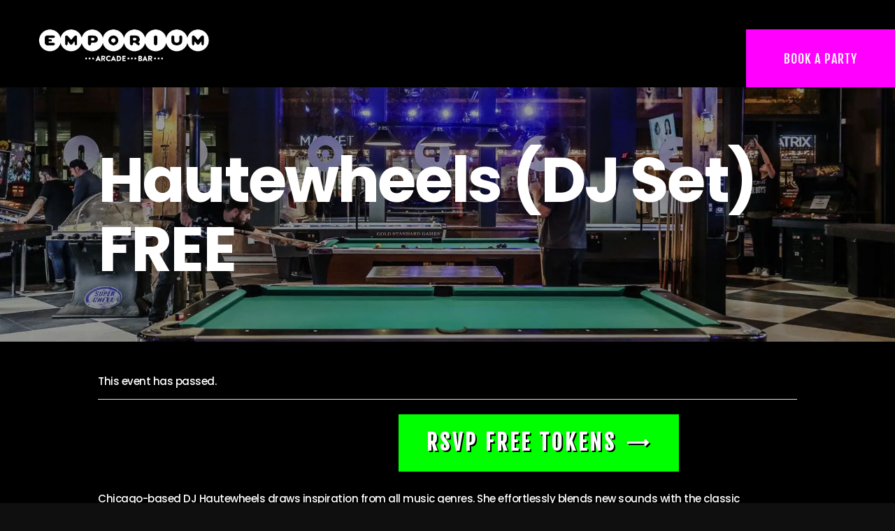

--- FILE ---
content_type: text/css
request_url: https://cdn-gejmf.nitrocdn.com/ExpKPRbHvpTBesGiEzGdUMgDwvQtyUqI/assets/static/optimized/rev-2583d99/www.emporiumarcadebar.com/combinedCss/nitro-min-noimport-650ee0bdc66fc045575f92a94821ec73-stylesheet.css
body_size: 88152
content:
[class^="trx_addons_icon-"]:before,[class*=" trx_addons_icon-"]:before{font-family:"trx_addons_icons";font-style:normal;font-weight:normal;speak:none;display:inline-block;text-decoration:inherit;width:1em;margin-right:.2em;text-align:center;font-variant:normal;text-transform:none;line-height:1em;margin-left:.2em;}.trx_addons_icon-spin3:before{content:"î €";}.trx_addons_icon-spin5:before{content:"î ";}.trx_addons_icon-share:before{content:"î ‚";}.trx_addons_icon-adn:before{content:"î ƒ";}.trx_addons_icon-android:before{content:"î „";}.trx_addons_icon-angellist:before{content:"î …";}.trx_addons_icon-apple:before{content:"î †";}.trx_addons_icon-behance:before{content:"î ‡";}.trx_addons_icon-bitbucket:before{content:"î ˆ";}.trx_addons_icon-buysellads:before{content:"î ‰";}.trx_addons_icon-cc:before{content:"î Š";}.trx_addons_icon-codeopen:before{content:"î ‹";}.trx_addons_icon-connectdevelop:before{content:"î Œ";}.trx_addons_icon-css3:before{content:"î ";}.trx_addons_icon-dashcube:before{content:"î Ž";}.trx_addons_icon-delicious:before{content:"î ";}.trx_addons_icon-deviantart:before{content:"î ";}.trx_addons_icon-digg:before{content:"î ‘";}.trx_addons_icon-dribbble:before{content:"î ’";}.trx_addons_icon-dropbox:before{content:"î “";}.trx_addons_icon-drupal:before{content:"î ”";}.trx_addons_icon-facebook:before{content:"î •";}.trx_addons_icon-flickr:before{content:"î –";}.trx_addons_icon-forumbee:before{content:"î —";}.trx_addons_icon-foursquare:before{content:"î ˜";}.trx_addons_icon-git:before{content:"î ™";}.trx_addons_icon-github:before{content:"î š";}.trx_addons_icon-google:before{content:"î ›";}.trx_addons_icon-gplus:before{content:"î œ";}.trx_addons_icon-gwallet:before{content:"î ";}.trx_addons_icon-hacker-news:before{content:"î ž";}.trx_addons_icon-html5:before{content:"î Ÿ";}.trx_addons_icon-instagram:before{content:"î  ";}.trx_addons_icon-ioxhost:before{content:"î ¡";}.trx_addons_icon-joomla:before{content:"î ¢";}.trx_addons_icon-jsfiddle:before{content:"î £";}.trx_addons_icon-lastfm:before{content:"î ¤";}.trx_addons_icon-leanpub:before{content:"î ¥";}.trx_addons_icon-linkedin:before{content:"î ¦";}.trx_addons_icon-linux:before{content:"î §";}.trx_addons_icon-maxcdn:before{content:"î ¨";}.trx_addons_icon-meanpath:before{content:"î ©";}.trx_addons_icon-openid:before{content:"î ª";}.trx_addons_icon-pagelines:before{content:"î «";}.trx_addons_icon-paypal:before{content:"î ¬";}.trx_addons_icon-pied-piper-alt:before{content:"î ­";}.trx_addons_icon-pinterest:before{content:"î ®";}.trx_addons_icon-qq:before{content:"î ¯";}.trx_addons_icon-reddit:before{content:"î °";}.trx_addons_icon-renren:before{content:"î ±";}.trx_addons_icon-sellsy:before{content:"î ²";}.trx_addons_icon-shirtsinbulk:before{content:"î ³";}.trx_addons_icon-simplybuilt:before{content:"î ´";}.trx_addons_icon-skyatlas:before{content:"î µ";}.trx_addons_icon-skype:before{content:"î ¶";}.trx_addons_icon-slack:before{content:"î ·";}.trx_addons_icon-slideshare:before{content:"î ¸";}.trx_addons_icon-stackoverflow:before{content:"î ¹";}.trx_addons_icon-steam:before{content:"î º";}.trx_addons_icon-stumbleupon:before{content:"î »";}.trx_addons_icon-tencent-weibo:before{content:"î ¼";}.trx_addons_icon-trello:before{content:"î ½";}.trx_addons_icon-tumblr:before{content:"î ¾";}.trx_addons_icon-twitch:before{content:"î ¿";}.trx_addons_icon-twitter:before{content:"î¡€";}.trx_addons_icon-vine:before{content:"î¡";}.trx_addons_icon-vkontakte:before{content:"î¡‚";}.trx_addons_icon-wechat:before{content:"î¡ƒ";}.trx_addons_icon-whatsapp:before{content:"î¡„";}.trx_addons_icon-weibo:before{content:"î¡…";}.trx_addons_icon-windows:before{content:"î¡†";}.trx_addons_icon-wordpress:before{content:"î¡‡";}.trx_addons_icon-xing:before{content:"î¡ˆ";}.trx_addons_icon-yelp:before{content:"î¡‰";}.trx_addons_icon-youtube:before{content:"î¡Š";}.trx_addons_icon-yahoo:before{content:"î¡‹";}.trx_addons_icon-circle:before{content:"î¡Œ";}.trx_addons_icon-lemon:before{content:"î¡";}.trx_addons_icon-soundcloud:before{content:"î¡Ž";}.trx_addons_icon-google-circles:before{content:"î¡";}.trx_addons_icon-logo-db:before{content:"î¡";}.trx_addons_icon-sweden:before{content:"î¡‘";}.trx_addons_icon-evernote:before{content:"î¡’";}.trx_addons_icon-heart:before{content:"î¡“";}.trx_addons_icon-heart-empty:before{content:"î¡”";}.trx_addons_icon-eye:before{content:"î¡•";}.trx_addons_icon-comment:before{content:"î¡–";}.trx_addons_icon-down:before{content:"î¡—";}.trx_addons_icon-left:before{content:"î¡˜";}.trx_addons_icon-right:before{content:"î¡™";}.trx_addons_icon-up:before{content:"î¡š";}.trx_addons_icon-pencil:before{content:"î¡›";}.trx_addons_icon-shareable:before{content:"î¡œ";}.trx_addons_icon-tools:before{content:"î¡";}.trx_addons_icon-basket:before{content:"î¡ž";}.trx_addons_icon-reply:before{content:"î¡Ÿ";}.trx_addons_icon-reply-all:before{content:"î¡ ";}.trx_addons_icon-forward:before{content:"î¡¡";}.trx_addons_icon-edit:before{content:"î¡¢";}.trx_addons_icon-feather3:before{content:"î¡£";}.trx_addons_icon-code:before{content:"î¡¤";}.trx_addons_icon-attach:before{content:"î¡¥";}.trx_addons_icon-lock:before{content:"î¡¦";}.trx_addons_icon-lock-open:before{content:"î¡§";}.trx_addons_icon-pin:before{content:"î¡¨";}.trx_addons_icon-home:before{content:"î¡©";}.trx_addons_icon-link:before{content:"î¡ª";}.trx_addons_icon-unlink:before{content:"î¡«";}.trx_addons_icon-download:before{content:"î¡¬";}.trx_addons_icon-mail:before{content:"î¡­";}.trx_addons_icon-star:before{content:"î¡®";}.trx_addons_icon-star-empty:before{content:"î¡¯";}.trx_addons_icon-user-alt:before{content:"î¡°";}.trx_addons_icon-user-plus:before{content:"î¡±";}.trx_addons_icon-user-times:before{content:"î¡²";}.trx_addons_icon-users-group:before{content:"î¡³";}.trx_addons_icon-ok:before{content:"î¡´";}.trx_addons_icon-delete:before{content:"î¡µ";}.trx_addons_icon-plus:before{content:"î¡¶";}.trx_addons_icon-minus:before{content:"î¡·";}.trx_addons_icon-ok-circled:before{content:"î¡¸";}.trx_addons_icon-delete-circled:before{content:"î¡¹";}.trx_addons_icon-plus-circled:before{content:"î¡º";}.trx_addons_icon-minus-circled:before{content:"î¡»";}.trx_addons_icon-help:before{content:"î¡¼";}.trx_addons_icon-help-circled:before{content:"î¡½";}.trx_addons_icon-info-circled:before{content:"î¡¾";}.trx_addons_icon-info:before{content:"î¡¿";}.trx_addons_icon-attention:before{content:"î¢€";}.trx_addons_icon-attention-circled:before{content:"î¢";}.trx_addons_icon-down-mini:before{content:"î¢‚";}.trx_addons_icon-left-mini:before{content:"î¢ƒ";}.trx_addons_icon-right-mini:before{content:"î¢„";}.trx_addons_icon-up-mini:before{content:"î¢…";}.trx_addons_icon-rss:before{content:"î¢†";}.trx_addons_icon-slider-left:before{content:"î¢‡";}.trx_addons_icon-slider-right:before{content:"î¢ˆ";}.trx_addons_icon-cog:before{content:"î¢‰";}.trx_addons_icon-gps:before{content:"î¢Š";}.trx_addons_icon-monitor:before{content:"î¢‹";}.trx_addons_icon-mouse:before{content:"î¢Œ";}.trx_addons_icon-feather:before{content:"î¢";}.trx_addons_icon-cogs:before{content:"î¢Ž";}.trx_addons_icon-sliders:before{content:"î¢";}.trx_addons_icon-camera:before{content:"î¢";}.trx_addons_icon-lamp:before{content:"î¢‘";}.trx_addons_icon-down-dir:before{content:"î¢’";}.trx_addons_icon-telephone:before{content:"î¢“";}.trx_addons_icon-print:before{content:"î¢”";}.trx_addons_icon-export:before{content:"î¢•";}.trx_addons_icon-mute:before{content:"î¢–";}.trx_addons_icon-volume:before{content:"î¢—";}.trx_addons_icon-search:before{content:"î¢˜";}.trx_addons_icon-print2:before{content:"î¢™";}.trx_addons_icon-youtube2:before{content:"î¢š";}.trx_addons_icon-asterisk:before{content:"î¢›";}.trx_addons_icon-checkbox:before{content:"î¢œ";}.trx_addons_icon-circle-thin:before{content:"î¢";}.trx_addons_icon-ellipsis:before{content:"î¢ž";}.trx_addons_icon-ellipsis-vert:before{content:"î¢Ÿ";}.trx_addons_icon-off:before{content:"î¢ ";}.trx_addons_icon-scissors:before{content:"î¢¡";}.trx_addons_icon-paste:before{content:"î¢¢";}.trx_addons_icon-floppy:before{content:"î¢£";}.trx_addons_icon-book:before{content:"î¢¤";}.trx_addons_icon-toggle-off:before{content:"î¢¥";}.trx_addons_icon-toggle-on:before{content:"î¢¦";}.trx_addons_icon-columns:before{content:"î¢§";}.trx_addons_icon-table:before{content:"î¢¨";}.trx_addons_icon-circle-dot:before{content:"î¢©";}.trx_addons_icon-chart-bar:before{content:"î¢ª";}.trx_addons_icon-chart-area:before{content:"î¢«";}.trx_addons_icon-chart-pie:before{content:"î¢¬";}.trx_addons_icon-chart-line:before{content:"î¢­";}.trx_addons_icon-certificate:before{content:"î¢®";}.trx_addons_icon-signal:before{content:"î¢¯";}.trx_addons_icon-checkbox-empty:before{content:"î¢°";}.trx_addons_icon-gift:before{content:"î¢±";}.trx_addons_icon-desktop:before{content:"î¢²";}.trx_addons_icon-laptop:before{content:"î¢³";}.trx_addons_icon-tablet:before{content:"î¢´";}.trx_addons_icon-mobile:before{content:"î¢µ";}.trx_addons_icon-dot:before{content:"î¢¶";}.trx_addons_icon-record:before{content:"î¢·";}.trx_addons_icon-quote-right:before{content:"î¢¸";}.trx_addons_icon-quote-left:before{content:"î¢¹";}.trx_addons_icon-feather2:before{content:"î¢º";}.trx_addons_icon-location-outline:before{content:"î¢»";}.trx_addons_icon-menu:before{content:"î¢¼";}.trx_addons_icon-check:before{content:"î¢½";}.trx_addons_icon-cancel:before{content:"î¢¾";}.trx_addons_icon-fire:before{content:"î¢¿";}.trx_addons_icon-fire-light:before{content:"î£€";}.trx_addons_icon-food-light:before{content:"î£";}.trx_addons_icon-phone-2:before{content:"î£‚";}.trx_addons_icon-map:before{content:"î£ƒ";}.trx_addons_icon-up-dir:before{content:"î£„";}.trx_addons_icon-left-dir:before{content:"î£…";}.trx_addons_icon-right-dir:before{content:"î£†";}.trx_addons_icon-calendar:before{content:"î£‡";}.trx_addons_icon-credit-card:before{content:"î£ˆ";}.trx_addons_icon-dot2:before{content:"î£‰";}.trx_addons_icon-dot3:before{content:"î£Š";}.trx_addons_icon-resize-small:before{content:"î£‹";}.trx_addons_icon-resize-vertical:before{content:"î£Œ";}.trx_addons_icon-resize-horizontal:before{content:"î£";}.trx_addons_icon-water:before{content:"î£Ž";}.trx_addons_icon-droplet:before{content:"î£";}.trx_addons_icon-air:before{content:"î£";}.trx_addons_icon-address:before{content:"î£‘";}.trx_addons_icon-location:before{content:"î£’";}.trx_addons_icon-map-2:before{content:"î£“";}.trx_addons_icon-direction:before{content:"î£”";}.trx_addons_icon-compass:before{content:"î£•";}.trx_addons_icon-globe:before{content:"î£–";}.trx_addons_icon-flow-tree:before{content:"î£—";}.trx_addons_icon-key:before{content:"î£˜";}.trx_addons_icon-flow-cross:before{content:"î£™";}.trx_addons_icon-fuel:before{content:"î£š";}.trx_addons_icon-lodging:before{content:"î£›";}.trx_addons_icon-toilet:before{content:"î£œ";}.trx_addons_icon-wrench:before{content:"î£";}.trx_addons_icon-cogs-1:before{content:"î£ž";}.trx_addons_icon-gauge-1:before{content:"î£Ÿ";}.trx_addons_icon-road:before{content:"î£ ";}.trx_addons_icon-arrow-down:before{content:"î¤";}.trx_addons_icon-arrow-left:before{content:"î¤";}.trx_addons_icon-arrow-right:before{content:"î¤‘";}.trx_addons_icon-arrow-up:before{content:"î¤’";}.trx_addons_icon-resize-full:before{content:"î¤˜";}.trx_addons_icon-move:before{content:"ï‡";}.trx_addons_icon-filter:before{content:"ï‚°";}.trx_addons_icon-resize-full-alt:before{content:"ï‚²";}.trx_addons_icon-sort:before{content:"ïƒœ";}.trx_addons_icon-sort-down:before{content:"ïƒ";}.trx_addons_icon-sort-up:before{content:"ïƒž";}.trx_addons_icon-gauge:before{content:"ïƒ¤";}.trx_addons_icon-sitemap:before{content:"ïƒ¨";}.trx_addons_icon-food:before{content:"ïƒµ";}.trx_addons_icon-building:before{content:"ïƒ·";}.trx_addons_icon-calendar-empty:before{content:"ï„³";}.trx_addons_icon-extinguisher:before{content:"ï„´";}.trx_addons_icon-sort-name-up:before{content:"ï…";}.trx_addons_icon-sort-name-down:before{content:"ï…ž";}.trx_addons_icon-sort-alt-up:before{content:"ï… ";}.trx_addons_icon-sort-alt-down:before{content:"ï…¡";}.trx_addons_icon-sort-number-up:before{content:"ï…¢";}.trx_addons_icon-sort-number-down:before{content:"ï…£";}.trx_addons_icon-car:before{content:"ï†¹";}.trx_addons_icon-cc-visa:before{content:"ï‡°";}.trx_addons_icon-cc-paypal:before{content:"ï‡´";}.trx_addons_icon-bed:before{content:"ïˆ¶";}.trx_addons_icon-balance-scale:before{content:"ï‰Ž";}.trx_addons_icon-hourglass:before{content:"ï‰";}.trx_addons_icon-wpforms:before{content:"ïŠ˜";}.swiper-container{margin-left:auto;margin-right:auto;position:relative;overflow:hidden;z-index:1;}.swiper-container-no-flexbox .swiper-slide{float:left;}.swiper-container-vertical>.swiper-wrapper{-webkit-box-orient:vertical;-moz-box-orient:vertical;-ms-flex-direction:column;-webkit-flex-direction:column;flex-direction:column;}.swiper-wrapper{position:relative;width:100%;height:100%;z-index:1;display:-webkit-box;display:-moz-box;display:-ms-flexbox;display:-webkit-flex;display:flex;-webkit-transition-property:-webkit-transform;-moz-transition-property:-moz-transform;-o-transition-property:-o-transform;-ms-transition-property:-ms-transform;transition-property:transform;-webkit-box-sizing:content-box;-moz-box-sizing:content-box;box-sizing:content-box;}.swiper-container-android .swiper-slide,.swiper-wrapper{-webkit-transform:translate3d(0,0,0);-moz-transform:translate3d(0,0,0);-o-transform:translate(0,0);-ms-transform:translate3d(0,0,0);transform:translate3d(0,0,0);}.swiper-container-multirow>.swiper-wrapper{-webkit-box-lines:multiple;-moz-box-lines:multiple;-ms-flex-wrap:wrap;-webkit-flex-wrap:wrap;flex-wrap:wrap;}.swiper-container-free-mode>.swiper-wrapper{-webkit-transition-timing-function:ease-out;-moz-transition-timing-function:ease-out;-ms-transition-timing-function:ease-out;-o-transition-timing-function:ease-out;transition-timing-function:ease-out;margin:0 auto;}.swiper-slide{-webkit-flex-shrink:0;-ms-flex:0 0 auto;flex-shrink:0;width:100%;height:100%;position:relative;}.swiper-container-autoheight,.swiper-container-autoheight .swiper-slide{height:auto;}.swiper-container-autoheight .swiper-wrapper{-webkit-box-align:start;-ms-flex-align:start;-webkit-align-items:flex-start;align-items:flex-start;-webkit-transition-property:-webkit-transform,height;-moz-transition-property:-moz-transform;-o-transition-property:-o-transform;-ms-transition-property:-ms-transform;transition-property:transform,height;}.swiper-container .swiper-notification{position:absolute;left:0;top:0;pointer-events:none;opacity:0;z-index:-1000;}.swiper-wp8-horizontal{-ms-touch-action:pan-y;touch-action:pan-y;}.swiper-wp8-vertical{-ms-touch-action:pan-x;touch-action:pan-x;}.swiper-button-next,.swiper-button-prev{position:absolute;top:50%;width:27px;height:44px;margin-top:-22px;z-index:10;cursor:pointer;-moz-background-size:27px 44px;-webkit-background-size:27px 44px;background-size:27px 44px;background-position:center;background-repeat:no-repeat;}.swiper-button-next.swiper-button-disabled,.swiper-button-prev.swiper-button-disabled{opacity:.35;cursor:auto;pointer-events:none;}.swiper-button-prev,.swiper-container-rtl .swiper-button-next{background-image:url("data:image/svg+xml;charset=utf-8,%3Csvg%20xmlns%3D\'http%3A%2F%2Fwww.w3.org%2F2000%2Fsvg\'%20viewBox%3D\'0%200%2027%2044\'%3E%3Cpath%20d%3D\'M0%2C22L22%2C0l2.1%2C2.1L4.2%2C22l19.9%2C19.9L22%2C44L0%2C22L0%2C22L0%2C22z\'%20fill%3D\'%23007aff\'%2F%3E%3C%2Fsvg%3E");left:10px;right:auto;}.swiper-button-prev.nitro-lazy,.swiper-container-rtl .swiper-button-next.nitro-lazy{background-image:none !important;}.swiper-button-prev.swiper-button-black,.swiper-container-rtl .swiper-button-next.swiper-button-black{background-image:url("data:image/svg+xml;charset=utf-8,%3Csvg%20xmlns%3D\'http%3A%2F%2Fwww.w3.org%2F2000%2Fsvg\'%20viewBox%3D\'0%200%2027%2044\'%3E%3Cpath%20d%3D\'M0%2C22L22%2C0l2.1%2C2.1L4.2%2C22l19.9%2C19.9L22%2C44L0%2C22L0%2C22L0%2C22z\'%20fill%3D\'%23000000\'%2F%3E%3C%2Fsvg%3E");}.swiper-button-prev.swiper-button-black.nitro-lazy,.swiper-container-rtl .swiper-button-next.swiper-button-black.nitro-lazy{background-image:none !important;}.swiper-button-prev.swiper-button-white,.swiper-container-rtl .swiper-button-next.swiper-button-white{background-image:url("data:image/svg+xml;charset=utf-8,%3Csvg%20xmlns%3D\'http%3A%2F%2Fwww.w3.org%2F2000%2Fsvg\'%20viewBox%3D\'0%200%2027%2044\'%3E%3Cpath%20d%3D\'M0%2C22L22%2C0l2.1%2C2.1L4.2%2C22l19.9%2C19.9L22%2C44L0%2C22L0%2C22L0%2C22z\'%20fill%3D\'%23ffffff\'%2F%3E%3C%2Fsvg%3E");}.swiper-button-prev.swiper-button-white.nitro-lazy,.swiper-container-rtl .swiper-button-next.swiper-button-white.nitro-lazy{background-image:none !important;}.swiper-button-next,.swiper-container-rtl .swiper-button-prev{background-image:url("data:image/svg+xml;charset=utf-8,%3Csvg%20xmlns%3D\'http%3A%2F%2Fwww.w3.org%2F2000%2Fsvg\'%20viewBox%3D\'0%200%2027%2044\'%3E%3Cpath%20d%3D\'M27%2C22L27%2C22L5%2C44l-2.1-2.1L22.8%2C22L2.9%2C2.1L5%2C0L27%2C22L27%2C22z\'%20fill%3D\'%23007aff\'%2F%3E%3C%2Fsvg%3E");right:10px;left:auto;}.swiper-button-next.nitro-lazy,.swiper-container-rtl .swiper-button-prev.nitro-lazy{background-image:none !important;}.swiper-button-next.swiper-button-black,.swiper-container-rtl .swiper-button-prev.swiper-button-black{background-image:url("data:image/svg+xml;charset=utf-8,%3Csvg%20xmlns%3D\'http%3A%2F%2Fwww.w3.org%2F2000%2Fsvg\'%20viewBox%3D\'0%200%2027%2044\'%3E%3Cpath%20d%3D\'M27%2C22L27%2C22L5%2C44l-2.1-2.1L22.8%2C22L2.9%2C2.1L5%2C0L27%2C22L27%2C22z\'%20fill%3D\'%23000000\'%2F%3E%3C%2Fsvg%3E");}.swiper-button-next.swiper-button-black.nitro-lazy,.swiper-container-rtl .swiper-button-prev.swiper-button-black.nitro-lazy{background-image:none !important;}.swiper-button-next.swiper-button-white,.swiper-container-rtl .swiper-button-prev.swiper-button-white{background-image:url("data:image/svg+xml;charset=utf-8,%3Csvg%20xmlns%3D\'http%3A%2F%2Fwww.w3.org%2F2000%2Fsvg\'%20viewBox%3D\'0%200%2027%2044\'%3E%3Cpath%20d%3D\'M27%2C22L27%2C22L5%2C44l-2.1-2.1L22.8%2C22L2.9%2C2.1L5%2C0L27%2C22L27%2C22z\'%20fill%3D\'%23ffffff\'%2F%3E%3C%2Fsvg%3E");}.swiper-button-next.swiper-button-white.nitro-lazy,.swiper-container-rtl .swiper-button-prev.swiper-button-white.nitro-lazy{background-image:none !important;}.swiper-pagination{position:absolute;text-align:center;-webkit-transition:.3s;-moz-transition:.3s;-o-transition:.3s;transition:.3s;-webkit-transform:translate3d(0,0,0);-ms-transform:translate3d(0,0,0);-o-transform:translate3d(0,0,0);transform:translate3d(0,0,0);z-index:10;}.swiper-pagination.swiper-pagination-hidden{opacity:0;}.swiper-container-horizontal>.swiper-pagination-bullets,.swiper-pagination-custom,.swiper-pagination-fraction{bottom:10px;left:0;width:100%;}.swiper-pagination-bullet{width:8px;height:8px;display:inline-block;border-radius:100%;background:#000;opacity:.2;}button.swiper-pagination-bullet{border:none;margin:0;padding:0;box-shadow:none;-moz-appearance:none;-ms-appearance:none;-webkit-appearance:none;appearance:none;}.swiper-pagination-clickable .swiper-pagination-bullet{cursor:pointer;}.swiper-pagination-white .swiper-pagination-bullet{background:#fff;}.swiper-pagination-bullet-active{opacity:1;background:#007aff;}.swiper-pagination-white .swiper-pagination-bullet-active{background:#fff;}.swiper-pagination-black .swiper-pagination-bullet-active{background:#000;}.swiper-container-vertical>.swiper-pagination-bullets{right:10px;top:50%;-webkit-transform:translate3d(0,-50%,0);-moz-transform:translate3d(0,-50%,0);-o-transform:translate(0,-50%);-ms-transform:translate3d(0,-50%,0);transform:translate3d(0,-50%,0);}.swiper-container-vertical>.swiper-pagination-bullets .swiper-pagination-bullet{margin:5px 0;display:block;}.swiper-container-horizontal>.swiper-pagination-bullets .swiper-pagination-bullet{margin:0 5px;}.swiper-pagination-progress{background:rgba(0,0,0,.25);position:absolute;}.swiper-pagination-progress .swiper-pagination-progressbar{background:#007aff;position:absolute;left:0;top:0;width:100%;height:100%;-webkit-transform:scale(0);-ms-transform:scale(0);-o-transform:scale(0);transform:scale(0);-webkit-transform-origin:left top;-moz-transform-origin:left top;-ms-transform-origin:left top;-o-transform-origin:left top;transform-origin:left top;}.swiper-container-rtl .swiper-pagination-progress .swiper-pagination-progressbar{-webkit-transform-origin:right top;-moz-transform-origin:right top;-ms-transform-origin:right top;-o-transform-origin:right top;transform-origin:right top;}.swiper-container-horizontal>.swiper-pagination-progress{width:100%;height:4px;left:0;top:0;}.swiper-container-vertical>.swiper-pagination-progress{width:4px;height:100%;left:0;top:0;}.swiper-pagination-progress.swiper-pagination-white{background:rgba(255,255,255,.5);}.swiper-pagination-progress.swiper-pagination-white .swiper-pagination-progressbar{background:#fff;}.swiper-pagination-progress.swiper-pagination-black .swiper-pagination-progressbar{background:#000;}.swiper-container-3d{-webkit-perspective:1200px;-moz-perspective:1200px;-o-perspective:1200px;perspective:1200px;}.swiper-container-3d .swiper-cube-shadow,.swiper-container-3d .swiper-slide,.swiper-container-3d .swiper-slide-shadow-bottom,.swiper-container-3d .swiper-slide-shadow-left,.swiper-container-3d .swiper-slide-shadow-right,.swiper-container-3d .swiper-slide-shadow-top,.swiper-container-3d .swiper-wrapper{-webkit-transform-style:preserve-3d;-moz-transform-style:preserve-3d;-ms-transform-style:preserve-3d;transform-style:preserve-3d;}.swiper-container-3d .swiper-slide-shadow-bottom,.swiper-container-3d .swiper-slide-shadow-left,.swiper-container-3d .swiper-slide-shadow-right,.swiper-container-3d .swiper-slide-shadow-top{position:absolute;left:0;top:0;width:100%;height:100%;pointer-events:none;z-index:10;}.swiper-container-3d .swiper-slide-shadow-left{background-image:-webkit-gradient(linear,left top,right top,from(rgba(0,0,0,.5)),to(rgba(0,0,0,0)));background-image:-webkit-linear-gradient(right,rgba(0,0,0,.5),rgba(0,0,0,0));background-image:-moz-linear-gradient(right,rgba(0,0,0,.5),rgba(0,0,0,0));background-image:-o-linear-gradient(right,rgba(0,0,0,.5),rgba(0,0,0,0));background-image:linear-gradient(to left,rgba(0,0,0,.5),rgba(0,0,0,0));}.swiper-container-3d .swiper-slide-shadow-right{background-image:-webkit-gradient(linear,right top,left top,from(rgba(0,0,0,.5)),to(rgba(0,0,0,0)));background-image:-webkit-linear-gradient(left,rgba(0,0,0,.5),rgba(0,0,0,0));background-image:-moz-linear-gradient(left,rgba(0,0,0,.5),rgba(0,0,0,0));background-image:-o-linear-gradient(left,rgba(0,0,0,.5),rgba(0,0,0,0));background-image:linear-gradient(to right,rgba(0,0,0,.5),rgba(0,0,0,0));}.swiper-container-3d .swiper-slide-shadow-top{background-image:-webkit-gradient(linear,left top,left bottom,from(rgba(0,0,0,.5)),to(rgba(0,0,0,0)));background-image:-webkit-linear-gradient(bottom,rgba(0,0,0,.5),rgba(0,0,0,0));background-image:-moz-linear-gradient(bottom,rgba(0,0,0,.5),rgba(0,0,0,0));background-image:-o-linear-gradient(bottom,rgba(0,0,0,.5),rgba(0,0,0,0));background-image:linear-gradient(to top,rgba(0,0,0,.5),rgba(0,0,0,0));}.swiper-container-3d .swiper-slide-shadow-bottom{background-image:-webkit-gradient(linear,left bottom,left top,from(rgba(0,0,0,.5)),to(rgba(0,0,0,0)));background-image:-webkit-linear-gradient(top,rgba(0,0,0,.5),rgba(0,0,0,0));background-image:-moz-linear-gradient(top,rgba(0,0,0,.5),rgba(0,0,0,0));background-image:-o-linear-gradient(top,rgba(0,0,0,.5),rgba(0,0,0,0));background-image:linear-gradient(to bottom,rgba(0,0,0,.5),rgba(0,0,0,0));}.swiper-container-coverflow .swiper-wrapper,.swiper-container-flip .swiper-wrapper{-ms-perspective:1200px;}.swiper-container-cube,.swiper-container-flip{overflow:visible;}.swiper-container-cube .swiper-slide,.swiper-container-flip .swiper-slide{pointer-events:none;-webkit-backface-visibility:hidden;-moz-backface-visibility:hidden;-ms-backface-visibility:hidden;backface-visibility:hidden;z-index:1;}.swiper-container-cube .swiper-slide .swiper-slide,.swiper-container-flip .swiper-slide .swiper-slide{pointer-events:none;}.swiper-container-cube .swiper-slide-active,.swiper-container-cube .swiper-slide-active .swiper-slide-active,.swiper-container-flip .swiper-slide-active,.swiper-container-flip .swiper-slide-active .swiper-slide-active{pointer-events:auto;}.swiper-container-cube .swiper-slide-shadow-bottom,.swiper-container-cube .swiper-slide-shadow-left,.swiper-container-cube .swiper-slide-shadow-right,.swiper-container-cube .swiper-slide-shadow-top,.swiper-container-flip .swiper-slide-shadow-bottom,.swiper-container-flip .swiper-slide-shadow-left,.swiper-container-flip .swiper-slide-shadow-right,.swiper-container-flip .swiper-slide-shadow-top{z-index:0;-webkit-backface-visibility:hidden;-moz-backface-visibility:hidden;-ms-backface-visibility:hidden;backface-visibility:hidden;}.swiper-container-cube .swiper-slide{visibility:hidden;-webkit-transform-origin:0 0;-moz-transform-origin:0 0;-ms-transform-origin:0 0;transform-origin:0 0;width:100%;height:100%;}.swiper-container-cube.swiper-container-rtl .swiper-slide{-webkit-transform-origin:100% 0;-moz-transform-origin:100% 0;-ms-transform-origin:100% 0;transform-origin:100% 0;}.swiper-container-cube .swiper-slide-active,.swiper-container-cube .swiper-slide-next,.swiper-container-cube .swiper-slide-next+.swiper-slide,.swiper-container-cube .swiper-slide-prev{pointer-events:auto;visibility:visible;}.swiper-container-cube .swiper-cube-shadow{position:absolute;left:0;bottom:0;width:100%;height:100%;background:#000;opacity:.6;-webkit-filter:blur(50px);filter:blur(50px);z-index:0;}.swiper-container-fade.swiper-container-free-mode .swiper-slide{-webkit-transition-timing-function:ease-out;-moz-transition-timing-function:ease-out;-ms-transition-timing-function:ease-out;-o-transition-timing-function:ease-out;transition-timing-function:ease-out;}.swiper-container-fade .swiper-slide{pointer-events:none;-webkit-transition-property:opacity;-moz-transition-property:opacity;-o-transition-property:opacity;transition-property:opacity;}.swiper-container-fade .swiper-slide .swiper-slide{pointer-events:none;}.swiper-container-fade .swiper-slide-active,.swiper-container-fade .swiper-slide-active .swiper-slide-active{pointer-events:auto;}.swiper-zoom-container{width:100%;height:100%;display:-webkit-box;display:-moz-box;display:-ms-flexbox;display:-webkit-flex;display:flex;-webkit-box-pack:center;-moz-box-pack:center;-ms-flex-pack:center;-webkit-justify-content:center;justify-content:center;-webkit-box-align:center;-moz-box-align:center;-ms-flex-align:center;-webkit-align-items:center;align-items:center;text-align:center;}.swiper-zoom-container>canvas,.swiper-zoom-container>img,.swiper-zoom-container>svg{max-width:100%;max-height:100%;object-fit:contain;}.swiper-scrollbar{border-radius:10px;position:relative;-ms-touch-action:none;background:rgba(0,0,0,.1);}.swiper-container-horizontal>.swiper-scrollbar{position:absolute;left:1%;bottom:3px;z-index:50;height:5px;width:98%;}.swiper-container-vertical>.swiper-scrollbar{position:absolute;right:3px;top:1%;z-index:50;width:5px;height:98%;}.swiper-scrollbar-drag{height:100%;width:100%;position:relative;background:rgba(0,0,0,.5);border-radius:10px;left:0;top:0;}.swiper-scrollbar-cursor-drag{cursor:move;}.swiper-lazy-preloader{width:42px;height:42px;position:absolute;left:50%;top:50%;margin-left:-21px;margin-top:-21px;z-index:10;-webkit-transform-origin:50%;-moz-transform-origin:50%;transform-origin:50%;-webkit-animation:swiper-preloader-spin 1s steps(12,end) infinite;-moz-animation:swiper-preloader-spin 1s steps(12,end) infinite;animation:swiper-preloader-spin 1s steps(12,end) infinite;}.swiper-lazy-preloader:after{display:block;content:"";width:100%;height:100%;background-image:url("data:image/svg+xml;charset=utf-8,%3Csvg%20viewBox%3D\'0%200%20120%20120\'%20xmlns%3D\'http%3A%2F%2Fwww.w3.org%2F2000%2Fsvg\'%20xmlns%3Axlink%3D\'http%3A%2F%2Fwww.w3.org%2F1999%2Fxlink\'%3E%3Cdefs%3E%3Cline%20id%3D\'l\'%20x1%3D\'60\'%20x2%3D\'60\'%20y1%3D\'7\'%20y2%3D\'27\'%20stroke%3D\'%236c6c6c\'%20stroke-width%3D\'11\'%20stroke-linecap%3D\'round\'%2F%3E%3C%2Fdefs%3E%3Cg%3E%3Cuse%20xlink%3Ahref%3D\'%23l\'%20opacity%3D\'.27\'%2F%3E%3Cuse%20xlink%3Ahref%3D\'%23l\'%20opacity%3D\'.27\'%20transform%3D\'rotate(30%2060%2C60)\'%2F%3E%3Cuse%20xlink%3Ahref%3D\'%23l\'%20opacity%3D\'.27\'%20transform%3D\'rotate(60%2060%2C60)\'%2F%3E%3Cuse%20xlink%3Ahref%3D\'%23l\'%20opacity%3D\'.27\'%20transform%3D\'rotate(90%2060%2C60)\'%2F%3E%3Cuse%20xlink%3Ahref%3D\'%23l\'%20opacity%3D\'.27\'%20transform%3D\'rotate(120%2060%2C60)\'%2F%3E%3Cuse%20xlink%3Ahref%3D\'%23l\'%20opacity%3D\'.27\'%20transform%3D\'rotate(150%2060%2C60)\'%2F%3E%3Cuse%20xlink%3Ahref%3D\'%23l\'%20opacity%3D\'.37\'%20transform%3D\'rotate(180%2060%2C60)\'%2F%3E%3Cuse%20xlink%3Ahref%3D\'%23l\'%20opacity%3D\'.46\'%20transform%3D\'rotate(210%2060%2C60)\'%2F%3E%3Cuse%20xlink%3Ahref%3D\'%23l\'%20opacity%3D\'.56\'%20transform%3D\'rotate(240%2060%2C60)\'%2F%3E%3Cuse%20xlink%3Ahref%3D\'%23l\'%20opacity%3D\'.66\'%20transform%3D\'rotate(270%2060%2C60)\'%2F%3E%3Cuse%20xlink%3Ahref%3D\'%23l\'%20opacity%3D\'.75\'%20transform%3D\'rotate(300%2060%2C60)\'%2F%3E%3Cuse%20xlink%3Ahref%3D\'%23l\'%20opacity%3D\'.85\'%20transform%3D\'rotate(330%2060%2C60)\'%2F%3E%3C%2Fg%3E%3C%2Fsvg%3E");background-position:50%;-webkit-background-size:100%;background-size:100%;background-repeat:no-repeat;}.swiper-lazy-preloader-white:after{background-image:url("data:image/svg+xml;charset=utf-8,%3Csvg%20viewBox%3D\'0%200%20120%20120\'%20xmlns%3D\'http%3A%2F%2Fwww.w3.org%2F2000%2Fsvg\'%20xmlns%3Axlink%3D\'http%3A%2F%2Fwww.w3.org%2F1999%2Fxlink\'%3E%3Cdefs%3E%3Cline%20id%3D\'l\'%20x1%3D\'60\'%20x2%3D\'60\'%20y1%3D\'7\'%20y2%3D\'27\'%20stroke%3D\'%23fff\'%20stroke-width%3D\'11\'%20stroke-linecap%3D\'round\'%2F%3E%3C%2Fdefs%3E%3Cg%3E%3Cuse%20xlink%3Ahref%3D\'%23l\'%20opacity%3D\'.27\'%2F%3E%3Cuse%20xlink%3Ahref%3D\'%23l\'%20opacity%3D\'.27\'%20transform%3D\'rotate(30%2060%2C60)\'%2F%3E%3Cuse%20xlink%3Ahref%3D\'%23l\'%20opacity%3D\'.27\'%20transform%3D\'rotate(60%2060%2C60)\'%2F%3E%3Cuse%20xlink%3Ahref%3D\'%23l\'%20opacity%3D\'.27\'%20transform%3D\'rotate(90%2060%2C60)\'%2F%3E%3Cuse%20xlink%3Ahref%3D\'%23l\'%20opacity%3D\'.27\'%20transform%3D\'rotate(120%2060%2C60)\'%2F%3E%3Cuse%20xlink%3Ahref%3D\'%23l\'%20opacity%3D\'.27\'%20transform%3D\'rotate(150%2060%2C60)\'%2F%3E%3Cuse%20xlink%3Ahref%3D\'%23l\'%20opacity%3D\'.37\'%20transform%3D\'rotate(180%2060%2C60)\'%2F%3E%3Cuse%20xlink%3Ahref%3D\'%23l\'%20opacity%3D\'.46\'%20transform%3D\'rotate(210%2060%2C60)\'%2F%3E%3Cuse%20xlink%3Ahref%3D\'%23l\'%20opacity%3D\'.56\'%20transform%3D\'rotate(240%2060%2C60)\'%2F%3E%3Cuse%20xlink%3Ahref%3D\'%23l\'%20opacity%3D\'.66\'%20transform%3D\'rotate(270%2060%2C60)\'%2F%3E%3Cuse%20xlink%3Ahref%3D\'%23l\'%20opacity%3D\'.75\'%20transform%3D\'rotate(300%2060%2C60)\'%2F%3E%3Cuse%20xlink%3Ahref%3D\'%23l\'%20opacity%3D\'.85\'%20transform%3D\'rotate(330%2060%2C60)\'%2F%3E%3C%2Fg%3E%3C%2Fsvg%3E");}@-webkit-keyframes swiper-preloader-spin{100%{-webkit-transform:rotate(360deg);}}@keyframes swiper-preloader-spin{100%{transform:rotate(360deg);}}.mfp-bg{top:0;left:0;width:100%;height:100%;z-index:1042;overflow:hidden;position:fixed;background:#0b0b0b;opacity:.8;}.mfp-wrap{top:0;left:0;width:100%;height:100%;z-index:1043;position:fixed;outline:none !important;-webkit-backface-visibility:hidden;}.mfp-container{text-align:center;position:absolute;width:100%;height:100%;left:0;top:0;padding:0 8px;box-sizing:border-box;}.mfp-container:before{content:"";display:inline-block;height:100%;vertical-align:middle;}.mfp-align-top .mfp-container:before{display:none;}.mfp-content{position:relative;display:inline-block;vertical-align:middle;margin:0 auto;text-align:left;z-index:1045;}.mfp-inline-holder .mfp-content,.mfp-ajax-holder .mfp-content{width:100%;cursor:auto;}.mfp-ajax-cur{cursor:progress;}.mfp-zoom-out-cur,.mfp-zoom-out-cur .mfp-image-holder .mfp-close{cursor:zoom-out;}.mfp-zoom{cursor:zoom-in;}.mfp-auto-cursor .mfp-content{cursor:auto;}.mfp-close,.mfp-arrow,.mfp-preloader,.mfp-counter{-webkit-user-select:none;-moz-user-select:none;user-select:none;}.mfp-loading.mfp-figure{display:none;}.mfp-hide{display:none !important;}.mfp-preloader{color:#ccc;position:absolute;top:50%;width:auto;text-align:center;margin-top:-.8em;left:8px;right:8px;z-index:1044;}.mfp-preloader a{color:#ccc;}.mfp-preloader a:hover{color:#fff;}.mfp-s-ready .mfp-preloader{display:none;}.mfp-s-error .mfp-content{display:none;}button.mfp-close,button.mfp-arrow{overflow:visible;cursor:pointer;background:transparent;border:0;-webkit-appearance:none;display:block;outline:0;padding:0;z-index:1046;box-shadow:none;touch-action:manipulation;}button::-moz-focus-inner{padding:0;border:0;}.mfp-close{width:44px;height:44px;line-height:44px;position:absolute;right:0;top:0;text-decoration:none;text-align:center;opacity:.65;padding:0 0 18px 10px;color:#fff;font-style:normal;font-size:28px;font-family:Arial,Baskerville,monospace;}.mfp-close:hover,.mfp-close:focus{opacity:1;}.mfp-close:active{top:1px;}.mfp-close-btn-in .mfp-close{color:#333;}.mfp-image-holder .mfp-close,.mfp-iframe-holder .mfp-close{color:#fff;right:-6px;text-align:right;padding-right:6px;width:100%;}.mfp-counter{position:absolute;top:0;right:0;color:#ccc;font-size:12px;line-height:18px;white-space:nowrap;}.mfp-arrow{position:absolute;opacity:.65;margin:0;top:50%;margin-top:-55px;padding:0;width:90px;height:110px;-webkit-tap-highlight-color:transparent;}.mfp-arrow:active{margin-top:-54px;}.mfp-arrow:hover,.mfp-arrow:focus{opacity:1;}.mfp-arrow:before,.mfp-arrow:after{content:"";display:block;width:0;height:0;position:absolute;left:0;top:0;margin-top:35px;margin-left:35px;border:medium inset transparent;}.mfp-arrow:after{border-top-width:13px;border-bottom-width:13px;top:8px;}.mfp-arrow:before{border-top-width:21px;border-bottom-width:21px;opacity:.7;}.mfp-arrow-left{left:0;}.mfp-arrow-left:after{border-right:17px solid #fff;margin-left:31px;}.mfp-arrow-left:before{margin-left:25px;border-right:27px solid #3f3f3f;}.mfp-arrow-right{right:0;}.mfp-arrow-right:after{border-left:17px solid #fff;margin-left:39px;}.mfp-arrow-right:before{border-left:27px solid #3f3f3f;}.mfp-iframe-holder{padding-top:40px;padding-bottom:40px;}.mfp-iframe-holder .mfp-content{line-height:0;width:100%;max-width:900px;}.mfp-iframe-holder .mfp-close{top:-40px;}.mfp-iframe-scaler{width:100%;height:0;overflow:hidden;padding-top:56.25%;}.mfp-iframe-scaler iframe{position:absolute;display:block;top:0;left:0;width:100%;height:100%;box-shadow:0 0 8px rgba(0,0,0,.6);background:#000;}img.mfp-img{width:auto;max-width:100%;height:auto;display:block;line-height:0;box-sizing:border-box;padding:40px 0 40px;margin:0 auto;}.mfp-figure{line-height:0;}.mfp-figure:after{content:"";position:absolute;left:0;top:40px;bottom:40px;display:block;right:0;width:auto;height:auto;z-index:-1;box-shadow:0 0 8px rgba(0,0,0,.6);background:#444;}.mfp-figure small{color:#bdbdbd;display:block;font-size:12px;line-height:14px;}.mfp-figure figure{margin:0;}.mfp-bottom-bar{margin-top:-36px;position:absolute;top:100%;left:0;width:100%;cursor:auto;}.mfp-title{text-align:left;line-height:18px;color:#f3f3f3;word-wrap:break-word;padding-right:36px;}.mfp-image-holder .mfp-content{max-width:100%;}.mfp-gallery .mfp-image-holder .mfp-figure{cursor:pointer;}@media screen and (max-width:800px) and (orientation:landscape),screen and (max-height:300px){.mfp-img-mobile .mfp-image-holder{padding-left:0;padding-right:0;}.mfp-img-mobile img.mfp-img{padding:0;}.mfp-img-mobile .mfp-figure:after{top:0;bottom:0;}.mfp-img-mobile .mfp-figure small{display:inline;margin-left:5px;}.mfp-img-mobile .mfp-bottom-bar{background:rgba(0,0,0,.6);bottom:0;margin:0;top:auto;padding:3px 5px;position:fixed;box-sizing:border-box;}.mfp-img-mobile .mfp-bottom-bar:empty{padding:0;}.mfp-img-mobile .mfp-counter{right:5px;top:3px;}.mfp-img-mobile .mfp-close{top:0;right:0;width:35px;height:35px;line-height:35px;background:rgba(0,0,0,.6);position:fixed;text-align:center;padding:0;}}@media all and (max-width:900px){.mfp-arrow{-webkit-transform:scale(.75);transform:scale(.75);}.mfp-arrow-left{-webkit-transform-origin:0 0;transform-origin:0 0;}.mfp-arrow-right{-webkit-transform-origin:100%;transform-origin:100%;}.mfp-container{padding-left:6px;padding-right:6px;}}#page_preloader{background-color:#f0f0f0;background-position:center;background-repeat:no-repeat;position:fixed;z-index:1000000;left:0;top:0;right:0;bottom:0;opacity:.8;}.preloader_wrap{position:absolute;display:inline-block;left:50%;top:50%;-webkit-transform:translateX(-50%) translateY(-50%);-ms-transform:translateX(-50%) translateY(-50%);transform:translateX(-50%) translateY(-50%);}.preloader_wrap>div{height:10px;width:10px;background-color:#efa758;}.preloader_wrap>div[class*="preloader_circ"]{margin-right:5px;border-radius:50%;display:inline-block;-webkit-animation:preloader-circle .7s infinite ease-in-out;animation:preloader-circle .7s infinite ease-in-out;}.preloader_wrap>div.preloader_circ2{-webkit-animation-delay:-.6s;animation-delay:-.6s;}.preloader_wrap>div.preloader_circ3{-webkit-animation-delay:-.5s;animation-delay:-.5s;}.preloader_wrap>div.preloader_circ4{-webkit-animation-delay:-.4s;animation-delay:-.4s;}.preloader_wrap>div.preloader_circ5{-webkit-animation-delay:-.3s;animation-delay:-.3s;}@-webkit-keyframes preloader-circle{0%,40%,100%{-webkit-transform:translateY(-10px);}20%{-webkit-transform:translateY(-20px);}}@keyframes preloader-circle{0%,40%,100%{transform:translateY(-10px);-webkit-transform:translateY(-10px);}20%{transform:translateY(-20px);-webkit-transform:translateY(-20px);}}.preloader_wrap .preloader_square{width:50px;height:50px;}.preloader_wrap>div.preloader_square1,.preloader_wrap>div.preloader_square2{position:absolute;top:0;left:0;-webkit-animation:preloader-square 1.8s infinite ease-in-out;animation:preloader-square 1.8s infinite ease-in-out;}.preloader_wrap>div.preloader_square2{-webkit-animation-delay:-.9s;animation-delay:-.9s;}@-webkit-keyframes preloader-square{25%{-webkit-transform:translateX(42px) rotate(-90deg) scale(.5);}50%{-webkit-transform:translateX(42px) translateY(42px) rotate(-180deg);}75%{-webkit-transform:translateX(0px) translateY(42px) rotate(-270deg) scale(.5);}100%{-webkit-transform:rotate(-360deg);}}@keyframes preloader-square{25%{transform:translateX(42px) rotate(-90deg) scale(.5);-webkit-transform:translateX(42px) rotate(-90deg) scale(.5);}50%{transform:translateX(42px) translateY(42px) rotate(-179deg);-webkit-transform:translateX(42px) translateY(42px) rotate(-179deg);}50.1%{transform:translateX(42px) translateY(42px) rotate(-180deg);-webkit-transform:translateX(42px) translateY(42px) rotate(-180deg);}75%{transform:translateX(0px) translateY(42px) rotate(-270deg) scale(.5);-webkit-transform:translateX(0px) translateY(42px) rotate(-270deg) scale(.5);}100%{transform:rotate(-360deg);-webkit-transform:rotate(-360deg);}}.trx_addons_loading{background-image:url("https://cdn-gejmf.nitrocdn.com/ExpKPRbHvpTBesGiEzGdUMgDwvQtyUqI/assets/images/optimized/rev-9a3e1d6/www.emporiumarcadebar.com/wp-content/plugins/trx_addons/css/images/preloader.gif") !important;background-position:center !important;background-repeat:no-repeat !important;}.trx_addons_loading.nitro-lazy{background-image:none !important;}.trx_addons_scroll_to_top{display:block;position:fixed;z-index:100001;width:3em;height:3em;line-height:3em;text-align:center;bottom:-4em;right:2em;background:#fff;border:1px solid #eee;cursor:pointer;-webkit-transition:all .5s ease;-ms-transition:all .5s ease;transition:all .5s ease;opacity:0;}.trx_addons_scroll_to_top:before{margin:0 !important;}.trx_addons_scroll_to_top.show{opacity:1;bottom:2em;}@media (max-width:959px){.trx_addons_scroll_to_top{right:1em;}.trx_addons_scroll_to_top.show{bottom:1em;}}div.ui-widget,div.ui-widget .ui-widget,div.ui-widget .ui-widget-header,div.ui-widget .ui-widget-content,div.ui-accordion .ui-accordion-header,div.ui-widget button,div.ui-widget input,div.ui-widget select,div.ui-widget textarea,div.ui-state-default,div.ui-widget-content .ui-state-default,div.ui-widget-header .ui-state-default{font-family:inherit;font-size:1em;line-height:inherit;}div.ui-widget,div.ui-widget .ui-widget,div.ui-widget .ui-widget-header,div.ui-widget .ui-widget-content,div.ui-accordion .ui-accordion-header,div.ui-state-default,div.ui-widget-content .ui-state-default,div.ui-widget-header .ui-state-default{color:inherit;background:none;border-style:none;-webkit-border-radius:0;-ms-border-radius:0;border-radius:0;}div.ui-datepicker{background-color:#fff;}div.ui-accordion .ui-accordion-header{padding:0;}div.ui-accordion .ui-accordion-header-icon{display:none;}div.ui-tabs,div.ui-tabs .ui-tabs-nav{padding:0;}div.ui-tabs .ui-tabs-nav li{float:none;margin:0;}div.ui-tabs .ui-tabs-nav .ui-tabs-anchor{float:none;}.trx_addons_tabs .trx_addons_tabs_content+.trx_addons_tabs_content{display:none;}.trx_addons_tabs .trx_addons_tabs_titles li:before{display:none;}.trx_addons_tabs .trx_addons_tabs_titles li{display:inline-block;font-size:.8462em;line-height:1.7273em;font-weight:700;padding:0;margin:0;border:none;text-transform:uppercase;position:relative;-webkit-border-radius:0;-ms-border-radius:0;border-radius:0;}.trx_addons_tabs .trx_addons_tabs_titles li+li{margin-left:1em;}.trx_addons_tabs .trx_addons_tabs_titles li.ui-tabs-active:after{content:" ";display:block;position:absolute;left:0;right:0;bottom:-2px;height:2px;background-color:#000;}.trx_addons_tabs .trx_addons_tabs_titles li.trx_addons_tabs_title>a{padding:0;float:none;}.trx_addons_tabs .trx_addons_tabs_content{padding:0;border:none;overflow:hidden;}.trx_addons_tabs_with_titles .trx_addons_tabs_content{padding-top:1.5em;font-family:inherit;font-size:1em;line-height:inherit;background:none;}.trx_addons_range_slider{position:relative;font-family:inherit;font-size:1em;line-height:inherit;margin-top:1em;margin-bottom:1.5em;}.trx_addons_range_slider_label{font-size:.75em;font-weight:bold;line-height:1em;position:absolute;z-index:1;bottom:-1.5em;}.trx_addons_range_slider_label_min{left:0;color:#aaa;}.trx_addons_range_slider_label_max{right:0;color:#aaa;}.trx_addons_range_slider_label_cur{left:0;bottom:auto;top:-1.5em;-webkit-transform:translateX(-25%);-ms-transform:translateX(-25%);transform:translateX(-25%);}.trx_addons_range_slider_label_cur + .trx_addons_range_slider_label_cur{-webkit-transform:translateX(-75%);-ms-transform:translateX(-75%);transform:translateX(-75%);}div.ui-slider{position:relative;text-align:left;background-color:#f7f7f7;border:1px solid #ddd;-webkit-border-radius:2px;-ms-border-radius:2px;border-radius:2px;}div.ui-slider .ui-slider-handle{position:absolute;z-index:2;width:1em;height:1em;cursor:default;-ms-touch-action:none;touch-action:none;border:1px solid #ddd;background-color:#e7e7e7;-webkit-border-radius:2px;-ms-border-radius:2px;border-radius:2px;}div.ui-slider .ui-slider-range{position:absolute;z-index:1;font-size:.7em;display:block;border:0;background-position:0 0;background-color:#f0f0f0;}div.ui-slider.ui-state-disabled .ui-slider-handle,div.ui-slider.ui-state-disabled .ui-slider-range{filter:inherit;}div.ui-slider-horizontal{height:.8em;}div.ui-slider-horizontal .ui-slider-handle{top:-.2em;margin-left:-.5em;}div.ui-slider-horizontal .ui-slider-range{top:0;height:100%;}div.ui-slider-horizontal .ui-slider-range-min{left:0;}div.ui-slider-horizontal .ui-slider-range-max{right:0;}div.ui-slider-vertical{width:.8em;height:100px;}div.ui-slider-vertical .ui-slider-handle{left:-.3em;margin-left:0;margin-bottom:-.6em;}div.ui-slider-vertical .ui-slider-range{left:0;width:100%;}div.ui-slider-vertical .ui-slider-range-min{bottom:0;}div.ui-slider-vertical .ui-slider-range-max{top:0;}a.trx_addons_popup_link:before{display:inline-block;line-height:inherit;margin-right:.4em;}.trx_addons_popup{position:relative;margin:0 auto;font-family:inherit;font-size:1em;line-height:inherit;width:460px;height:310px;background-color:#f7f7f7;background-image:none;color:#888;border:1px solid #ccc;-webkit-box-sizing:border-box;-ms-box-sizing:border-box;box-sizing:border-box;-webkit-box-shadow:0 0 20px 0 rgba(0,0,0,.2);-ms-box-shadow:0 0 20px 0 rgba(0,0,0,.2);box-shadow:0 0 20px 0 rgba(0,0,0,.2);}.trx_addons_popup.nitro-lazy{background-image:none !important;}.trx_addons_popup button.mfp-close{background-color:transparent;color:#292929;border-bottom:1px solid #ccc;height:50px;-webkit-border-radius:0;-ms-border-radius:0;border-radius:0;}.trx_addons_popup .trx_addons_tabs_titles{margin-right:44px;}.trx_addons_popup .trx_addons_tabs_titles li.trx_addons_tabs_title{width:50%;-webkit-box-sizing:border-box;-ms-box-sizing:border-box;box-sizing:border-box;border:1px solid #ccc;border-width:0 1px 1px 0;background-color:#ddd;background-image:none;float:none;padding:0;margin:0;}.trx_addons_popup .trx_addons_tabs_titles li.trx_addons_tabs_title.nitro-lazy{background-image:none !important;}.trx_addons_popup .trx_addons_tabs_titles li.trx_addons_tabs_title>a{display:block;width:100%;height:49px;line-height:49px;font-size:18px;font-weight:400;text-align:center;}.trx_addons_popup .trx_addons_tabs_titles li.trx_addons_tabs_title>a>i{display:inline-block;line-height:inherit;margin-right:.5em;}.trx_addons_popup .trx_addons_tabs_titles li.trx_addons_tabs_title[data-disabled="true"] a,.trx_addons_popup .trx_addons_tabs_titles li.trx_addons_tabs_title[data-disabled="true"] a>i{color:#a0a0a0;cursor:not-allowed;}.trx_addons_popup .trx_addons_tabs_titles li.trx_addons_tabs_title.ui-tabs-active{background-color:#f7f7f7;border-bottom-color:transparent;padding:0;margin:0;}.trx_addons_popup .trx_addons_tabs_titles li.trx_addons_tabs_title.ui-tabs-active:after{bottom:auto;top:-1px;left:-1px;height:2px;}.trx_addons_popup .trx_addons_tabs_titles + .trx_addons_tabs_content,.trx_addons_popup .trx_addons_tabs_titles + .trx_addons_tabs_content + .trx_addons_tabs_content{padding:2em 1.5em;position:relative;}.trx_addons_left_side,.trx_addons_right_side{display:block;float:left;width:50%;-webkit-box-sizing:border-box;-ms-box-sizing:border-box;box-sizing:border-box;}.trx_addons_left_side{padding-right:1em;}.trx_addons_right_side{padding-left:1em;}.trx_addons_popup_form_wrap form{position:static;}.trx_addons_popup_form_field .sc_form_field{margin-bottom:.8667em;}.trx_addons_popup_form_field_remember,.trx_addons_popup_form_field_agree,.trx_addons_popup_form_field_pwd_description{font-size:.8667em;letter-spacing:0;margin:0;}.trx_addons_popup_form_field_forgot_password{margin-right:1em;}.trx_addons_popup_form_field_submit{clear:both;padding-top:1.5em;}.trx_addons_popup_form_field_submit .submit_button{padding:1em 2em;}.trx_addons_popup .wp-social-login-provider-list{padding:12px 0;}.trx_addons_popup .wp-social-login-provider-list a{margin:0 2px 2px 0;}@media (max-width:479px){.trx_addons_popup{width:300px;height:auto;}.trx_addons_left_side,.trx_addons_right_side{display:block;float:none;width:100%;padding:0;}.trx_addons_right_side{padding-top:2em;}}.trx_addons_message_box{display:none;position:absolute;z-index:1000;left:50%;top:50%;max-width:80%;padding:2em;line-height:1.2em;border:1px solid #07759c;background-color:#b6ddf3;color:#07759c;-webkit-box-sizing:border-box;box-sizing:border-box;-webkit-transform:translateX(-50%) translateY(-50%);-ms-transform:translateX(-50%) translateY(-50%);transform:translateX(-50%) translateY(-50%);-webkit-box-shadow:4px 4px 16px 0px rgba(0,0,200,.3);-ms-box-shadow:4px 4px 16px 0px rgba(0,0,200,.3);box-shadow:4px 4px 16px 0px rgba(0,0,200,.3);}form .trx_addons_message_box{min-width:60%;}.trx_addons_message_box_error{border:1px solid #a00000;background-color:#fdcdcd;color:#a00000;-webkit-box-shadow:4px 4px 16px 0px rgba(200,0,0,.3);-ms-box-shadow:4px 4px 16px 0px rgba(200,0,0,.3);box-shadow:4px 4px 16px 0px rgba(200,0,0,.3);}.trx_addons_message_box_success{border:1px solid #00a000;background-color:#cdfdcd;color:#00a000;-webkit-box-shadow:4px 4px 16px 0px rgba(0,200,0,.3);-ms-box-shadow:4px 4px 16px 0px rgba(0,200,0,.3);box-shadow:4px 4px 16px 0px rgba(0,200,0,.3);}.trx_addons_message_box p{margin:0;line-height:1.2em;}.trx_addons_message_box p+p{margin-top:.2em;}html{overflow-y:scroll !important;}.mfp-bg{background:#fff;}.mfp-image-holder .mfp-close,.mfp-iframe-holder .mfp-close{color:#888;}.mfp-figure figcaption{margin-bottom:40px !important;height:40px;padding:0 16px;overflow:hidden;background-color:rgba(255,255,255,.8);}.mfp-figure figcaption .mfp-bottom-bar{left:16px;right:16px;margin-top:-30px;width:auto;}.mfp-title,.mfp-counter{color:#888;}.wp-caption a[class*="magnific"],.wp-caption a[class*="prettyPhoto"]{display:block;}.wp-caption a[class*="magnific"] img,.wp-caption a[class*="prettyPhoto"] img{vertical-align:top;}.breadcrumbs{font-size:13px;line-height:19px;}.breadcrumbs .breadcrumbs_item{display:inline-block;vertical-align:top;white-space:nowrap;}.breadcrumbs .breadcrumbs_delimiter{display:inline-block;position:relative;margin:0 .45em;vertical-align:top;text-align:center;}.breadcrumbs .breadcrumbs_delimiter:before{content:"/";}[class^="trx_addons_icon-"]:before,[class*=" trx_addons_icon-"]:before{margin:0;width:auto;}.post_counters_likes.disabled,.comment_counters_likes.disabled{color:#e05100;}.post_counters_item:before{vertical-align:top;line-height:inherit;margin:0 .2em 0 0;-webkit-transition:color .3s ease;-ms-transition:color .3s ease;transition:color .3s ease;}.post_counters_item,.comment_counters_item{margin-left:.5em;white-space:nowrap;}.post_counters_item .post_counters_number,.comment_counters .comment_counters_number{margin:0 .25em;}.socials_share{position:relative;vertical-align:top;}.socials_share.socials_wrap{margin:0;}.socials_share .socials_caption{display:inline-block;margin-right:1em;}.socials_share .socials_caption:before{content:"î ‚";font-family:"trx_addons_icons";margin-right:.4em;}.socials_share.socials_type_drop .socials_caption{margin-right:0;}.socials_share.socials_type_drop .social_items{display:none;position:absolute;z-index:1000;right:0;bottom:3em;border:1px solid #eee;background-color:#fff;padding:1em 1.5em;max-width:10em;line-height:2em;text-align:left;}.socials_share.socials_type_drop .social_items:before{content:" ";display:block;position:absolute;z-index:1;right:20%;bottom:-5px;width:8px;height:8px;border-bottom:1px solid #eee;border-left:1px solid #eee;background-color:#fff;-webkit-transform:rotate(-45deg);-ms-transform:rotate(-45deg);transform:rotate(-45deg);}.socials_share.socials_type_drop .social_item{display:block;text-align:left;margin:0;white-space:nowrap;}.socials_share.socials_type_drop .social_item+.social_item{margin-left:0;}.socials_share.socials_type_drop .social_item .social_icon{width:auto;height:auto;line-height:inherit;background-color:transparent !important;text-align:left;}.socials_share.socials_type_drop .social_item .social_icon span{margin-left:0;margin-right:.75em;width:1em;display:inline-block;line-height:1em;}.trx_addons_no_posts .trx_addons_no_posts_title{margin-top:0;}.widget_area .post_item,aside .post_item{overflow:hidden;text-align:left;margin-bottom:0;background-color:transparent;position:relative;}aside .post_item + .post_item{border-top:1px solid #e5e5e5;margin-top:2.5em;padding-top:2.5em;}.widget_area .post_item .post_content,aside .post_item .post_content{overflow:hidden;}.widget_area .post_item .post_thumb,aside .post_item .post_thumb{float:left;width:5em;height:5em;margin:0 1em 4px 0;overflow:hidden;}.widget_area .post_item .post_thumb img,aside .post_item .post_thumb img{width:100%;}.widget_area .post_item .post_title,aside .post_item .post_title{margin:-2px 0 4px 0;text-align:left;line-height:1.25em;}.widget_area .post_item .post_info,aside .post_item .post_info{font-size:.9231em;margin-bottom:0;}.widget_area .post_item .post_info .post_info_item+.post_info_item:before,aside .post_item .post_info .post_info_item+.post_info_item:before{content:"";margin:0 0 0 5px;}.widget_area .post_item .post_categories,aside .post_item .post_categories{font-size:11px;font-weight:400;line-height:15px;margin-top:-2px;margin-bottom:.7em;position:relative;padding-right:3em;text-transform:uppercase;}.widget_area .post_item .post_categories .post_info_counters,aside .post_item .post_categories .post_info_counters{position:absolute;right:0;top:0;}.widget_area .post_item .post_categories .post_info_counters .post_counters_label,aside .post_item .post_categories .post_info_counters .post_counters_label{display:none;}aside.widget_fullwidth{padding:0 !important;}aside.widget_bg_image{background-repeat:no-repeat;background-position:center;background-size:cover;position:relative;padding:2.6429em 3.1429em;}aside.widget_bg_image:before{content:" ";position:absolute;z-index:1;left:0;top:0;right:0;bottom:0;background-color:rgba(0,0,0,.6);}aside.widget_bg_image .widget_title,aside.widget_bg_image .widget_content{position:relative;z-index:2;}aside.widget_bg_image .widget_title,aside.widget_bg_image a,aside.widget_bg_image li,aside.widget_bg_image li a{color:#fff;}.trx_addons_stretch_height{min-height:100vh;}.trx_addons_hidden{display:none;}.trx_addons_columns_wrap{margin-left:0px;margin-right:-30px;}.trx_addons_columns_wrap>[class*="trx_addons_column-"]{display:inline-block;vertical-align:top;position:relative;min-height:1px;padding-left:0px;padding-right:30px;-webkit-box-sizing:border-box;-ms-box-sizing:border-box;box-sizing:border-box;}.trx_addons_columns_wrap.columns_padding_left{margin-left:-30px;margin-right:0;}.trx_addons_columns_wrap.columns_padding_left>[class*="trx_addons_column-"],.trx_addons_columns_wrap>[class*="trx_addons_column-"].columns_padding_left{padding-left:30px;padding-right:0;}.trx_addons_columns_wrap.columns_padding_right{margin-left:0;margin-right:-30px;}.trx_addons_columns_wrap.columns_padding_right>[class*="trx_addons_column-"],.trx_addons_columns_wrap>[class*="trx_addons_column-"].columns_padding_right{padding-left:0;padding-right:30px;}.trx_addons_columns_wrap.columns_padding_center{margin-left:-15px;margin-right:-15px;}.trx_addons_columns_wrap.columns_padding_center>[class*="trx_addons_column-"],.trx_addons_columns_wrap>[class*="trx_addons_column-"].columns_padding_center{padding-left:15px;padding-right:15px;}.trx_addons_columns_wrap.columns_padding_bottom>[class*="trx_addons_column-"],.trx_addons_columns_wrap>[class*="trx_addons_column-"].columns_padding_bottom{padding-bottom:30px;}.trx_addons_columns_wrap.no_margin{margin-left:0 !important;margin-right:0 !important;}.trx_addons_columns_wrap.no_margin>[class*="trx_addons_column-"]{padding:0 !important;}.trx_addons_column-1,.trx_addons_column-1_1,.trx_addons_column-2_2,.trx_addons_column-3_3,.trx_addons_column-4_4,.trx_addons_column-5_5,.trx_addons_column-6_6,.trx_addons_column-7_7,.trx_addons_column-8_8,.trx_addons_column-9_9,.trx_addons_column-10_10,.trx_addons_column-11_11,.trx_addons_column-12_12{width:100%;}.trx_addons_column-1_2,.trx_addons_column-2_4,.trx_addons_column-3_6,.trx_addons_column-4_8,.trx_addons_column-5_10,.trx_addons_column-6_12{width:50%;}.trx_addons_column-1_3,.trx_addons_column-2_6,.trx_addons_column-3_9,.trx_addons_column-4_12{width:33.33333333%;}.trx_addons_column-2_3,.trx_addons_column-4_6,.trx_addons_column-8_12{width:66.66666667%;}.trx_addons_column-1_4,.trx_addons_column-2_8,.trx_addons_column-3_12{width:25%;}.trx_addons_column-3_4,.trx_addons_column-6_8,.trx_addons_column-9_12{width:75%;}.trx_addons_column-1_5,.trx_addons_column-2_10{width:20%;}.trx_addons_column-2_5,.trx_addons_column-4_10{width:40%;}.trx_addons_column-3_5,.trx_addons_column-6_10{width:60%;}.trx_addons_column-4_5,.trx_addons_column-8_10{width:80%;}.trx_addons_column-1_6,.trx_addons_column-2_12{width:16.66666667%;}.trx_addons_column-5_6,.trx_addons_column-10_12{width:83.33333333%;}.trx_addons_column-1_7{width:14.28571429%;}.trx_addons_column-2_7{width:28.57142857%;}.trx_addons_column-3_7{width:42.85714286%;}.trx_addons_column-4_7{width:57.14285714%;}.trx_addons_column-5_7{width:71.42857143%;}.trx_addons_column-6_7{width:85.71428571%;}.trx_addons_column-1_8{width:12.5%;}.trx_addons_column-3_8{width:37.5%;}.trx_addons_column-5_8{width:62.5%;}.trx_addons_column-7_8{width:87.5%;}.trx_addons_column-1_9{width:11.11111111%;}.trx_addons_column-2_9{width:22.22222222%;}.trx_addons_column-3_9{width:33.33333333%;}.trx_addons_column-4_9{width:44.44444444%;}.trx_addons_column-5_9{width:55.55555556%;}.trx_addons_column-6_9{width:66.66666667%;}.trx_addons_column-7_9{width:77.77777778%;}.trx_addons_column-8_9{width:88.88888889%;}.trx_addons_column-1_10{width:10%;}.trx_addons_column-3_10{width:30%;}.trx_addons_column-7_10{width:70%;}.trx_addons_column-9_10{width:90%;}.trx_addons_column-1_11{width:9.09090909%;}.trx_addons_column-2_11{width:18.18181818%;}.trx_addons_column-3_11{width:27.27272727%;}.trx_addons_column-4_11{width:36.36363636%;}.trx_addons_column-5_11{width:45.45454545%;}.trx_addons_column-6_11{width:54.54545455%;}.trx_addons_column-7_11{width:63.63636364%;}.trx_addons_column-8_11{width:72.72727273%;}.trx_addons_column-9_11{width:81.81818182%;}.trx_addons_column-10_11{width:90.90909091%;}.trx_addons_column-1_12{width:8.33333333%;}.trx_addons_column-5_12{width:41.66666667%;}.trx_addons_column-7_12{width:58.33333333%;}.trx_addons_column-11_12{width:91.66666667%;}.clearfix:after,.trx_addons_columns_wrap:after{content:" ";display:table;display:block;clear:both;width:100%;height:0;}@media (max-width:767px){.trx_addons_container,.trx_addons_container-fluid{padding-left:10px;padding-right:10px;}.trx_addons_columns_wrap{margin-right:-20px;}.trx_addons_columns_wrap>[class*="trx_addons_column-"]{padding-right:20px;}.trx_addons_columns_wrap.columns_padding_left{margin-left:-20px;}.trx_addons_columns_wrap.columns_padding_left>[class*="trx_addons_column-"],.trx_addons_columns_wrap>[class*="trx_addons_column-"].columns_padding_left{padding-left:20px;}.trx_addons_columns_wrap.columns_padding_right{margin-right:-20px;}.trx_addons_columns_wrap.columns_padding_right>[class*="trx_addons_column-"],.trx_addons_columns_wrap>[class*="trx_addons_column-"].columns_padding_right{padding-right:20px;}.trx_addons_columns_wrap.columns_padding_center{margin-left:-10px;margin-right:-10px;}.trx_addons_columns_wrap.columns_padding_center>[class*="trx_addons_column-"],.trx_addons_columns_wrap>[class*="trx_addons_column-"].columns_padding_center{padding-left:10px;padding-right:10px;}.trx_addons_columns_wrap.columns_padding_bottom>[class*="trx_addons_column-"],.trx_addons_columns_wrap>[class*="trx_addons_column-"].columns_padding_bottom{padding-bottom:20px;}.trx_addons_columns_wrap:not(.columns_padding_bottom):not(.columns_fluid)>[class*="trx_addons_column-"]:nth-child(2n+3),.trx_addons_columns_wrap:not(.columns_padding_bottom):not(.columns_fluid)>[class*="trx_addons_column-"]:nth-child(2n+4){padding-top:20px;}.trx_addons_columns_wrap:not(.columns_fluid)>[class*="trx_addons_column-"]{width:50%;}}@media (max-width:479px){.trx_addons_container,.trx_addons_container-fluid{padding-left:5px;padding-right:5px;}.trx_addons_columns_wrap{margin-right:-10px;}.trx_addons_columns_wrap>[class*="trx_addons_column-"]{padding-right:10px;}.trx_addons_columns_wrap.columns_padding_left{margin-left:-10px;}.trx_addons_columns_wrap.columns_padding_left>[class*="trx_addons_column-"],.trx_addons_columns_wrap>[class*="trx_addons_column-"].columns_padding_left{padding-left:10px;}.trx_addons_columns_wrap.columns_padding_right{margin-right:-10px;}.trx_addons_columns_wrap.columns_padding_right>[class*="trx_addons_column-"],.trx_addons_columns_wrap>[class*="trx_addons_column-"].columns_padding_right{padding-right:10px;}.trx_addons_columns_wrap.columns_padding_center{margin-left:-5px;margin-right:-5px;}.trx_addons_columns_wrap.columns_padding_center>[class*="trx_addons_column-"],.trx_addons_columns_wrap>[class*="trx_addons_column-"].columns_padding_center{padding-left:5px;padding-right:5px;}.trx_addons_columns_wrap.columns_padding_bottom>[class*="trx_addons_column-"],.trx_addons_columns_wrap>[class*="trx_addons_column-"].columns_padding_bottom{padding-bottom:10px;}.trx_addons_columns_wrap:not(.columns_padding_bottom):not(.columns_fluid)>[class*="trx_addons_column-"]+[class*="trx_addons_column-"],.trx_addons_columns_wrap.columns_fluid:not(.columns_padding_bottom)>[class*="trx_addons_column-"]:nth-child(2n+3),.trx_addons_columns_wrap.columns_fluid:not(.columns_padding_bottom)>[class*="trx_addons_column-"]:nth-child(2n+4){padding-top:10px;}.trx_addons_columns_wrap:not(.columns_fluid)>[class*="trx_addons_column-"]{width:100%;}.trx_addons_columns_wrap.columns_fluid>[class*="trx_addons_column-"]{width:50%;}.trx_addons_columns_wrap.columns_fluid>.trx_addons_column-1_1,.trx_addons_columns_wrap.columns_fluid>.trx_addons_column-2_2,.trx_addons_columns_wrap.columns_fluid>.trx_addons_column-3_3,.trx_addons_columns_wrap.columns_fluid>.trx_addons_column-4_4,.trx_addons_columns_wrap.columns_fluid>.trx_addons_column-5_5,.trx_addons_columns_wrap.columns_fluid>.trx_addons_column-6_6,.trx_addons_columns_wrap.columns_fluid>.trx_addons_column-7_7,.trx_addons_columns_wrap.columns_fluid>.trx_addons_column-8_8,.trx_addons_columns_wrap.columns_fluid>.trx_addons_column-9_9,.trx_addons_columns_wrap.columns_fluid>.trx_addons_column-10_10,.trx_addons_columns_wrap.columns_fluid>.trx_addons_column-11_11,.trx_addons_columns_wrap.columns_fluid>.trx_addons_column-12_12,.trx_addons_columns_wrap.columns_fluid>.trx_addons_column-1_3:nth-child(3n),.trx_addons_columns_wrap.columns_fluid>.trx_addons_column-2_3,.trx_addons_columns_wrap.columns_fluid>.trx_addons_column-1_3.after_span_2,.trx_addons_columns_wrap.columns_fluid>.trx_addons_column-3_4,.trx_addons_columns_wrap.columns_fluid>.trx_addons_column-1_4.after_span_3,.trx_addons_columns_wrap.columns_fluid>.trx_addons_column-1_5:nth-child(5n),.trx_addons_columns_wrap.columns_fluid>.trx_addons_column-2_5,.trx_addons_columns_wrap.columns_fluid>.trx_addons_column-3_5,.trx_addons_columns_wrap.columns_fluid>.trx_addons_column-4_5,.trx_addons_columns_wrap.columns_fluid>.trx_addons_column-2_6,.trx_addons_columns_wrap.columns_fluid>.trx_addons_column-3_6,.trx_addons_columns_wrap.columns_fluid>.trx_addons_column-4_6,.trx_addons_columns_wrap.columns_fluid>.trx_addons_column-5_6{width:100%;}}.trx_addons_hover{position:relative;overflow:hidden;}.trx_addons_hover img{position:relative;display:block;width:100%;height:auto;}.trx_addons_hover_mask{position:absolute;z-index:10;overflow:hidden;top:10px;left:10px;bottom:10px;right:10px;opacity:0;background-color:rgba(239,167,88,.8);-webkit-transition:all .3s .1s ease-out;-ms-transition:all .3s .1s ease-out;transition:all .3s .1s ease-out;}.trx_addons_hover:hover .trx_addons_hover_mask{-webkit-transition:all .4s ease-out;-ms-transition:all .4s ease-out;transition:all .4s ease-out;}.trx_addons_hover_content{position:absolute;z-index:11;left:0;top:50%;width:100%;padding:20px;text-align:center;-webkit-transform:translateY(-50%);-ms-transform:translateY(-50%);transform:translateY(-50%);-webkit-box-sizing:border-box;-ms-box-sizing:border-box;box-sizing:border-box;}.trx_addons_hover_content .trx_addons_hover_title{color:#fff;margin:0;position:relative;opacity:0;-webkit-transition:all .2s linear;-ms-transition:all .2s linear;transition:all .2s linear;}.trx_addons_hover:hover .trx_addons_hover_title{-webkit-transition:all .2s .1s linear;-ms-transition:all .2s .1s linear;transition:all .2s .1s linear;}.trx_addons_hover_content .trx_addons_hover_title>a{color:#fff;}.trx_addons_hover_content .trx_addons_hover_title>a:hover{color:#fff;text-shadow:0 0 3px rgba(0,0,0,.3);}.trx_addons_hover_content .trx_addons_hover_text{font-style:italic;line-height:1.3em;position:relative;color:#fff;padding:.2em 0;opacity:0;-webkit-transition:all .3s ease-out;-ms-transition:all .3s ease-out;transition:all .3s ease-out;}.trx_addons_hover_content .trx_addons_hover_info{color:#fff;padding:.2em 0;opacity:0;-webkit-transition:all .3s ease-out;-ms-transition:all .3s ease-out;transition:all .3s ease-out;}.trx_addons_hover:hover .trx_addons_hover_text,.trx_addons_hover:hover .trx_addons_hover_info{-webkit-transition:all .3s .1s ease-out;-ms-transition:all .3s .1s ease-out;transition:all .3s .1s ease-out;}.trx_addons_hover_content .trx_addons_hover_link,.trx_addons_hover_content .trx_addons_hover_links a{display:inline-block;text-decoration:none;font-size:.7692em;font-weight:bold;line-height:1.5em;padding:.4em .8em;margin-top:1em;background-color:rgba(0,0,0,.6);color:#fff !important;text-transform:uppercase;opacity:0;-webkit-transition:all .3s ease-out;-ms-transition:all .3s ease-out;transition:all .3s ease-out;}.trx_addons_hover_content .trx_addons_hover_links a+a{margin-left:1em;}.trx_addons_hover:hover .trx_addons_hover_link,.trx_addons_hover:hover .trx_addons_hover_links a{-webkit-transition:all .3s .1s ease-out;-ms-transition:all .3s .1s ease-out;transition:all .3s .1s ease-out;}.trx_addons_hover_link:hover,.trx_addons_hover_links a:hover{color:#fff !important;background-color:#000;}.trx_addons_hover_content .trx_addons_hover_icon{display:inline-block;text-decoration:none;width:3em;height:3em;line-height:3em;text-align:center;background-color:rgba(0,0,0,.6);color:#fff !important;border-radius:50%;margin-top:1em;opacity:0;-webkit-transition:all .2s linear;-ms-transition:all .2s linear;transition:all .2s linear;}.trx_addons_hover:hover .trx_addons_hover_icon{-webkit-transition:all .2s .2s linear;-ms-transition:all .2s .2s linear;transition:all .2s .2s linear;}.trx_addons_hover_content .trx_addons_hover_icon + .trx_addons_hover_icon{margin-left:.5em;}.trx_addons_hover_content .trx_addons_hover_icon:hover{color:#fff !important;background-color:#000;}.trx_addons_hover_content .trx_addons_hover_icon_link:before{content:"î¡ª";font-family:"trx_addons_icons";}.trx_addons_hover_content .trx_addons_hover_icon_zoom:before{content:"î¢˜";font-family:"trx_addons_icons";}.trx_addons_hover_style_info img{-webkit-transition:all .2s linear;-ms-transition:all .2s linear;transition:all .2s linear;}.trx_addons_hover_style_info .trx_addons_hover_title{-webkit-transform:translateY(-50px);-ms-transform:translateY(-50px);transform:translateY(-50px);}.trx_addons_hover_style_info .trx_addons_hover_text{-webkit-transform:translateY(-50px);-ms-transform:translateY(-50px);transform:translateY(-50px);}.trx_addons_hover_style_info .trx_addons_hover_link{-webkit-transform:translateY(20px);-ms-transform:translateY(20px);transform:translateY(20px);}.trx_addons_hover_style_info .trx_addons_hover_info{-webkit-transform:translateY(20px);-ms-transform:translateY(20px);transform:translateY(20px);}.trx_addons_hover_style_info:hover img{-webkit-transform:scale(1.1);-ms-transform:scale(1.1);transform:scale(1.1);}.trx_addons_hover_style_info:hover .trx_addons_hover_mask{opacity:1;}.trx_addons_hover_style_info:hover .trx_addons_hover_title,.trx_addons_hover_style_info:hover .trx_addons_hover_text,.trx_addons_hover_style_info:hover .trx_addons_hover_link,.trx_addons_hover_style_info:hover .trx_addons_hover_info{opacity:1;-webkit-transform:translateY(0px);-ms-transform:translateY(0px);transform:translateY(0px);}.trx_addons_hover_style_links .trx_addons_hover_mask{top:0;bottom:0;left:0;right:0;}.trx_addons_hover_style_links .trx_addons_hover_title{-webkit-transform:translateY(-75px);-ms-transform:translateY(-75px);transform:translateY(-75px);}.trx_addons_hover_style_links .trx_addons_hover_text{-webkit-transform:translateY(-50px);-ms-transform:translateY(-50px);transform:translateY(-50px);}.trx_addons_hover_style_links .trx_addons_hover_link{-webkit-transform:translate(-20px,20px);-ms-transform:translate(-20px,20px);transform:translate(-20px,20px);}.trx_addons_hover_style_links .trx_addons_hover_link2{-webkit-transform:translate(20px,20px);-ms-transform:translate(20px,20px);transform:translate(20px,20px);}.trx_addons_hover_style_links:hover .trx_addons_hover_mask{opacity:1;}.trx_addons_hover_style_links:hover .trx_addons_hover_title,.trx_addons_hover_style_links:hover .trx_addons_hover_text,.trx_addons_hover_style_links:hover .trx_addons_hover_link,.trx_addons_hover_style_links:hover .trx_addons_hover_link2{opacity:1;-webkit-transform:translate(0px,0px);-ms-transform:translate(0px,0px);transform:translate(0px,0px);}.trx_addons_hover_style_plain img{-webkit-transition:all .2s linear;-ms-transition:all .2s linear;transition:all .2s linear;}.trx_addons_hover_style_plain .trx_addons_hover_title{-webkit-transform:translateY(-50px);-ms-transform:translateY(-50px);transform:translateY(-50px);}.trx_addons_hover_style_plain .trx_addons_hover_text{color:#8b8b8b;padding:1em 0;-webkit-transform:scale(.8,.8);-ms-transform:scale(.8,.8);transform:scale(.8,.8);}.trx_addons_hover_style_plain .trx_addons_hover_link{-webkit-transform:translateY(20px);-ms-transform:translateY(20px);transform:translateY(20px);}.trx_addons_hover_style_plain:hover img{opacity:0;-webkit-transform:scale(.8);-ms-transform:scale(.8);transform:scale(.8);-webkit-transition:all .2s .1s linear;-ms-transition:all .2s .1s linear;transition:all .2s .1s linear;}.trx_addons_hover_style_plain:hover .trx_addons_hover_title,.trx_addons_hover_style_plain:hover .trx_addons_hover_link{opacity:1;-webkit-transform:translateY(0px);-ms-transform:translateY(0px);transform:translateY(0px);}.trx_addons_hover_style_plain:hover .trx_addons_hover_text{opacity:1;-webkit-transform:scale(1,1);-ms-transform:scale(1,1);transform:scale(1,1);}.trx_addons_hover_style_wide .trx_addons_hover_mask{top:0;left:0;width:200%;height:200%;-webkit-transform:translate(50%,50%) rotate(45deg);-ms-transform:translate(50%,50%) rotate(45deg);transform:translate(50%,50%) rotate(45deg);}.trx_addons_hover_style_wide .trx_addons_hover_content .trx_addons_hover_title{-webkit-transform:translate(50px,50px);-ms-transform:translate(50px,50px);transform:translate(50px,50px);background-color:transparent;margin:0;}.trx_addons_hover_style_wide .trx_addons_hover_icon{-webkit-transform:translateX(30px) scale(.3,.3);-ms-transform:translateX(30px) scale(.3,.3);transform:translateX(30px) scale(.3,.3);}.trx_addons_hover_style_wide .trx_addons_hover_icon_zoom{-webkit-transform:translateX(-30px) scale(.3,.3);-ms-transform:translateX(-30px) scale(.3,.3);transform:translateX(-30px) scale(.3,.3);}.trx_addons_hover_style_wide:hover .trx_addons_hover_mask{opacity:1;-webkit-transform:translate(-25%,-25%) rotate(45deg);-ms-transform:translate(-25%,-25%) rotate(45deg);transform:translate(-25%,-25%) rotate(45deg);}.trx_addons_hover_style_wide:hover .trx_addons_hover_title{opacity:1;-webkit-transform:translate(0px,0px);-ms-transform:translate(0px,0px);transform:translate(0px,0px);}.trx_addons_hover_style_wide:hover .trx_addons_hover_icon{opacity:1;-webkit-transform:translateX(0px) scale(1,1);-ms-transform:translateX(0px) scale(1,1);transform:translateX(0px) scale(1,1);}.trx_addons_hover_style_zoomin .trx_addons_hover_mask{-webkit-transform:scale(.1,.1);-ms-transform:scale(.1,.1);transform:scale(.1,.1);}.trx_addons_hover_style_zoomin .trx_addons_hover_content .trx_addons_hover_title{-webkit-transform:translateY(30px) scale(.1,.1);-ms-transform:translateY(30px) scale(.1,.1);transform:translateY(30px) scale(.1,.1);background-color:transparent;margin:0;}.trx_addons_hover_style_zoomin .trx_addons_hover_icon{-webkit-transform:translate(-30px,-30px) scale(.1,.1);-ms-transform:translate(-30px,-30px) scale(.1,.1);transform:translate(-30px,-30px) scale(.1,.1);}.trx_addons_hover_style_zoomin .trx_addons_hover_icon_link{-webkit-transform:translate(30px,-30px) scale(.1,.1);-ms-transform:translate(30px,-30px) scale(.1,.1);transform:translate(30px,-30px) scale(.1,.1);}.trx_addons_hover_style_zoomin:hover .trx_addons_hover_mask{opacity:1;-webkit-transform:scale(1,1);-ms-transform:scale(1,1);transform:scale(1,1);}.trx_addons_hover_style_zoomin:hover .trx_addons_hover_title{opacity:1;-webkit-transform:translate(0px,0px) scale(1,1);-ms-transform:translate(0px,0px) scale(1,1);transform:translate(0px,0px) scale(1,1);}.trx_addons_hover_style_zoomin:hover .trx_addons_hover_icon{opacity:1;-webkit-transform:translate(0px,0px) scale(1,1);-ms-transform:translate(0px,0px) scale(1,1);transform:translate(0px,0px) scale(1,1);}@keyframes zoomin{0%{opacity:0;transform:scale(.1);-ms-transform:scale(.1);-webkit-transform:scale(.1);}100%{opacity:1;transform:scale(1);-ms-transform:scale(1);-webkit-transform:scale(1);}}@-webkit-keyframes zoomin{0%{opacity:0;transform:scale(.1);-ms-transform:scale(.1);-webkit-transform:scale(.1);}100%{opacity:1;transform:scale(1);-ms-transform:scale(1);-webkit-transform:scale(1);}}@keyframes zoomout{0%{transform:scale(1);-ms-transform:scale(1);-webkit-transform:scale(1);}100%{transform:scale(.1);-ms-transform:scale(.1);-webkit-transform:scale(.1);}}@-webkit-keyframes zoomout{0%{transform:scale(1);-ms-transform:scale(1);-webkit-transform:scale(1);}100%{transform:scale(.1);-ms-transform:scale(.1);-webkit-transform:scale(.1);}}@keyframes flash{0%{opacity:1;}100%{transform:scale(1.15);-ms-transform:scale(1.15);-webkit-transform:scale(1.15);opacity:0;}}@-webkit-keyframes flash{0%{opacity:1;}100%{transform:scale(1.15);-ms-transform:scale(1.15);-webkit-transform:scale(1.15);opacity:0;}}@keyframes jump{0%{-webkit-transform:translateY(0);-ms-transform:translateY(0);transform:translateY(0);}50%{-webkit-transform:translateY(-10px);-ms-transform:translateY(-10px);transform:translateY(-10px);}100%{-webkit-transform:translateY(0);-ms-transform:translateY(0);transform:translateY(0);}}@-webkit-keyframes jump{0%{-webkit-transform:translateY(0);-ms-transform:translateY(0);transform:translateY(0);}50%{-webkit-transform:translateY(-10px);-ms-transform:translateY(-10px);transform:translateY(-10px);}100%{-webkit-transform:translateY(0);-ms-transform:translateY(0);transform:translateY(0);}}@keyframes squat{0%{-webkit-transform:translateY(0);-ms-transform:translateY(0);transform:translateY(0);}50%{-webkit-transform:translateY(10px);-ms-transform:translateY(10px);transform:translateY(10px);}100%{-webkit-transform:translateY(0);-ms-transform:translateY(0);transform:translateY(0);}}@-webkit-keyframes squat{0%{-webkit-transform:translateY(0);-ms-transform:translateY(0);transform:translateY(0);}50%{-webkit-transform:translateY(10px);-ms-transform:translateY(10px);transform:translateY(10px);}100%{-webkit-transform:translateY(0);-ms-transform:translateY(0);transform:translateY(0);}}.trx_addons_accent{color:#efa758;}.trx_addons_accent_bg{color:#fff;background-color:#efa758;padding:0 .4em;display:inline-block;}.trx_addons_hover{color:#b88144;}.trx_addons_inverse{color:#fff;background-color:#000;padding:0 .4em;display:inline-block;}.trx_addons_dark{color:#000;}.trx_addons_tiny_text{font-size:11px;line-height:1.3em;text-transform:uppercase;font-weight:700;letter-spacing:1px;}.trx_addons_dropcap{float:left;display:block;font-size:2em;line-height:2.2em;width:2.2em;height:2.2em;text-align:center;overflow:hidden;margin:.4em .8em .5em 0;color:#fff;background-color:#000;}.trx_addons_dropcap_style_2{background-color:#efa758;}.trx_addons_tooltip{color:#efa758;border-bottom:1px dashed #efa758;position:relative;cursor:default;}.trx_addons_tooltip:before{content:attr(data-tooltip);pointer-events:none;display:inline-block;white-space:nowrap;padding:.1em 1em;background-color:#efa758;color:#fff;font-size:.8em;position:absolute;z-index:1;left:50%;bottom:150%;opacity:0;border:none;-webkit-transform:translateX(-70%);-ms-transform:translateX(-70%);transform:translateX(-70%);-webkit-transition:all ease-out .1s;-ms-transition:all ease-out .1s;transition:all ease-out .1s;-webkit-border-radius:2px;-ms-border-radius:2px;border-radius:2px;}.trx_addons_tooltip:after{content:" ";pointer-events:none;display:block;font-size:.8em;width:0;height:0;border:4px solid transparent;border-top-color:#efa758;position:absolute;z-index:2;left:50%;bottom:150%;opacity:0;margin-bottom:-4px;-webkit-transition:all ease-out .1s;-ms-transition:all ease-out .1s;transition:all ease-out .1s;-webkit-transform:rotate(135deg);-ms-transform:rotate(135deg);transform:rotate(135deg);}.trx_addons_tooltip:hover:before,.trx_addons_tooltip:hover:after{bottom:115%;opacity:1;}del{color:#ddd;text-decoration:line-through;}.trx_addons_no_margin{margin:0;}ul[class*="trx_addons_list"]{list-style-type:none;padding-left:1.2em;}ul[class*="trx_addons_list"]>li{position:relative;}ul[class*="trx_addons_list"]>li:before{font-family:"trx_addons_icons";display:inline-block;position:absolute;top:0;left:-1em;line-height:inherit;}ul.trx_addons_list_success,ul.trx_addons_list_error,ul.trx_addons_list_plus,ul.trx_addons_list_minus{padding-left:1.5em;}ul.trx_addons_list_success>li:before,ul.trx_addons_list_error>li:before,ul.trx_addons_list_plus>li:before,ul.trx_addons_list_minus>li:before{left:-1.3em;}ul[class*="trx_addons_list_dot"]>li:before{content:"î¢¶";}ul[class*="trx_addons_list_custom"]>li:before{content:"î¢„";}ul[class*="trx_addons_list_success"]>li:before{content:"î¡´";}ul[class*="trx_addons_list_error"]>li:before{content:"î¡µ";}ul[class*="trx_addons_list_info"]>li:before{content:"î¡¿";}ul[class*="trx_addons_list_plus"]>li:before{content:"î¡¶";}ul[class*="trx_addons_list_minus"]>li:before{content:"î¡·";}ul[class*="trx_addons_list_help"]>li:before{content:"î¡¼";}ul[class*="trx_addons_list_attention"]>li:before{content:"î¢€";}ul[class*="trx_addons_list"][class*="_circled"]{padding-left:1.8em;}ul[class*="trx_addons_list"][class*="_circled"]>li:before{font-size:10px;left:-2.4em;top:.4em;width:1.6em;height:1.6em;line-height:1.6em;text-align:center;display:inline-block;-webkit-border-radius:50%;-ms-border-radius:50%;border-radius:50%;color:#fff;background-color:#efa758;}ul.trx_addons_list_parameters{padding-left:0 !important;}ul.trx_addons_list_parameters>li:before{display:none;}ul.trx_addons_list_parameters>li + li{padding-top:.2em;margin-top:.2em;border-top:1px solid #ddd;}.trx_addons_list_parameters>li{white-space:nowrap;}.trx_addons_list_parameters>li>strong{display:inline-block;width:75%;text-align:left;font-weight:inherit;white-space:normal;vertical-align:top;}.trx_addons_list_parameters>li>em{display:inline-block;width:25%;text-align:left;font-style:normal;font-weight:inherit;white-space:normal;vertical-align:top;}ol{list-style:none;counter-reset:num;}ol>li::before{content:counter(num) ". ";counter-increment:num;position:absolute;left:-1.2em;font-size:1em;font-weight:500;}.sc_float_left{float:left;}.sc_float_right{float:right;}.sc_float_center{margin-left:auto;margin-right:auto;}.sc_align_left{text-align:left;}.sc_align_right{text-align:right;}.sc_align_center{text-align:center;}.sc_align_justify{text-align:justify;}.sc_padding_tiny{padding:1em 6%;}.sc_padding_small{padding:2em 8%;}.sc_padding_medium{padding:3em 10%;}.sc_padding_large{padding:4em 12%;}.sc_margin_tiny{margin:1em 6%;}.sc_margin_small{margin:2em 8%;}.sc_margin_medium{margin:3em 10%;}.sc_margin_large{margin:4em 12%;}.sc_push_tiny{margin-top:-2em;}.sc_push_small{margin-top:-4em;}.sc_push_medium{margin-top:-6em;}.sc_push_large{margin-top:-8em;}.sc_pull_tiny{margin-bottom:-2em;}.sc_pull_small{margin-bottom:-4em;}.sc_pull_medium{margin-bottom:-6em;}.sc_pull_large{margin-bottom:-8em;}@media (max-width:767px){.sc_push_hide_on_mobile{margin-top:0;}.sc_pull_hide_on_mobile{margin-bottom:0;}}@media (max-width:1023px){.sc_push_hide_on_tablet{margin-top:0;}.sc_pull_hide_on_tablet{margin-bottom:0;}}a .sc_icon_as_image{filter:grayscale(0);-webkit-filter:grayscale(0);-moz-filter:grayscale(0);-ms-filter:grayscale(0);-o-filter:grayscale(0);-webkit-transition:all .3s ease;-ms-transition:all .3s ease;transition:all .3s ease;}a:hover .sc_icon_as_image{filter:grayscale(1);-webkit-filter:grayscale(1);-moz-filter:grayscale(1);-ms-filter:grayscale(1);-o-filter:grayscale(1);}.sc_item_title,.sc_item_subtitle,.sc_item_descr,.sc_item_button{margin:0;}.sc_item_title{line-height:1.3em;}.sc_item_title>small,.sc_item_title>big{display:inline-block;margin-bottom:.9em;}.sc_item_title + .sc_item_subtitle{margin-top:1.5em;}.sc_item_subtitle + .sc_item_title{margin-top:.6em;}.sc_item_subtitle.sc_item_title_style_shadow{font-size:8rem;line-height:1.2em;font-style:normal;font-weight:900;color:#f0f0f0;opacity:.1;position:absolute;z-index:0;top:0;left:50%;-webkit-transform:translateX(-50%);-ms-transform:translateX(-50%);transform:translateX(-50%);}.sc_item_subtitle.sc_item_title_style_shadow.sc_align_left,.sc_item_subtitle.sc_item_title_style_shadow.sc_align_default{left:0;-webkit-transform:none;-ms-transform:none;transform:none;}.sc_item_subtitle.sc_item_title_style_shadow.sc_align_right{left:auto;right:0;-webkit-transform:none;-ms-transform:none;transform:none;}.sc_item_subtitle.sc_item_title_style_shadow + .sc_item_title{padding:2.5rem 0;margin:0;}.sc_item_title + .sc_item_descr,.sc_item_subtitle + .sc_item_descr{margin-top:1em;}.sc_item_title + .sc_item_slider,.sc_item_subtitle + .sc_item_slider,.sc_item_descr + .sc_item_slider,.sc_item_title + .sc_item_columns,.sc_item_subtitle + .sc_item_columns,.sc_item_descr + .sc_item_columns,.sc_item_title + .sc_item_content,.sc_item_subtitle + .sc_item_content,.sc_item_descr + .sc_item_content{margin-top:2em;}.sc_item_title + .sc_item_slider,.sc_item_subtitle + .sc_item_slider,.sc_item_title + .sc_item_columns,.sc_item_subtitle + .sc_item_columns,.sc_item_title + .sc_item_content,.sc_item_subtitle + .sc_item_content{margin-top:2em;}.sc_item_descr + .sc_item_slider,.sc_item_descr + .sc_item_columns,.sc_item_descr + .sc_item_content{margin-top:3em;}h1.sc_item_title_tag + .sc_item_descr,h1.sc_item_title_tag + .sc_item_slider,h1.sc_item_title_tag + .sc_item_columns,h1.sc_item_title_tag + .sc_item_content{margin-top:2em;}h2.sc_item_title_tag + .sc_item_descr,h2.sc_item_title_tag + .sc_item_slider,h2.sc_item_title_tag + .sc_item_columns,h2.sc_item_title_tag + .sc_item_content{margin-top:1.8em;}h3.sc_item_title_tag + .sc_item_descr,h3.sc_item_title_tag + .sc_item_slider,h3.sc_item_title_tag + .sc_item_columns,h3.sc_item_title_tag + .sc_item_content{margin-top:1.6em;}h4.sc_item_title_tag + .sc_item_descr,h4.sc_item_title_tag + .sc_item_slider,h4.sc_item_title_tag + .sc_item_columns,h4.sc_item_title_tag + .sc_item_content{margin-top:1.4em;}h5.sc_item_title_tag + .sc_item_descr,h5.sc_item_title_tag + .sc_item_slider,h5.sc_item_title_tag + .sc_item_columns,h5.sc_item_title_tag + .sc_item_content{margin-top:1.2em;}h6.sc_item_title_tag + .sc_item_descr,h6.sc_item_title_tag + .sc_item_slider,h6.sc_item_title_tag + .sc_item_columns,h6.sc_item_title_tag + .sc_item_content{margin-top:1em;}.sc_item_descr{margin-bottom:2em;}.sc_item_descr.sc_align_center{max-width:75%;margin-left:auto;margin-right:auto;}.sc_item_descr:last-child{margin-bottom:0;}.wpb_column:not(.vc_col-sm-12) .sc_item_descr.sc_align_center{max-width:none;}.sc_item_title + .sc_item_button,.sc_item_title + .sc_item_button_image,.sc_item_subtitle + .sc_item_button,.sc_item_subtitle + .sc_item_button_image,.sc_item_descr + .sc_item_button,.sc_item_descr + .sc_item_button_image,.sc_item_content + .sc_item_button,.sc_item_content + .sc_item_button_image,.sc_item_slider + .sc_item_button,.sc_item_slider + .sc_item_button_image,.sc_item_columns + .sc_item_button,.sc_item_columns + .sc_item_button_image{margin-top:2em;}.sc_item_title + .sc_item_button_simple,.sc_item_subtitle + .sc_item_button_simple,.sc_item_descr + .sc_item_button_simple,.sc_item_content + .sc_item_button_simple,.sc_item_slider + .sc_item_button_simple,.sc_item_columns + .sc_item_button_simple{margin-top:1.5em;}.sc_item_button_image img{max-height:8em;width:auto;}.sc_events_item{display:block;overflow:hidden;position:relative;background-color:#f7f7f7;height:6.4286em;}.sc_events_item + .sc_events_item{margin-top:1em;}.sc_events_item_date,.sc_events_item_title,.sc_events_item_button{position:absolute;-webkit-transition:all ease .3s;-ms-transition:all ease .3s;transition:all ease .3s;}.sc_events_item_date{top:0;left:0;width:6.4286em;height:6.4286em;color:#292929;text-align:center;}.sc_events_default .sc_events_item_date{background-color:#292929;color:#fff;}.sc_events_default .sc_events_item:hover .sc_events_item_date{background-color:#efa758;}.sc_events_item_day{display:block;font-size:2em;line-height:1.5em;margin-top:.5em;}.sc_events_item_month{font-size:.7143em;line-height:1.3em;text-transform:uppercase;display:block;}.sc_events_item_title{left:8em;color:#292929;font-size:1.1429em;line-height:1.3em;max-width:75%;padding-right:3em;}.sc_events_item:hover .sc_events_item_title{color:#efa758;}.sc_events_item_time{color:#888;}.sc_events_item:hover .sc_events_item_time{color:#efa758;}.sc_events_item_title,.sc_events_item_button{top:50%;-webkit-transform:translateY(-50%);-ms-transform:translateY(-50%);transform:translateY(-50%);}.sc_events_item_button{right:3em;color:#292929;text-align:center;}.sc_events_item:hover .sc_events_item_button{color:#efa758;}.sc_events_item_button:before{content:"î¢„";font-family:"trx_addons_icons";}.sc_events_detailed .sc_events_item{background-color:transparent;border:1px solid #efa758;white-space:nowrap;height:auto;}.sc_events_detailed .sc_events_item_date_wrap,.sc_events_detailed .sc_events_item_time_wrap,.sc_events_detailed .sc_events_item_title_wrap,.sc_events_detailed .sc_events_item_button_wrap{position:relative;display:inline-block;vertical-align:top;height:4em;-webkit-box-sizing:border-box;-ms-box-sizing:border-box;box-sizing:border-box;}.sc_events_detailed .sc_events_item_date_wrap{border-right:1px solid #efa758;width:17%;}.sc_events_detailed .sc_events_item_title_wrap{width:48%;}.sc_events_detailed .sc_events_item_time_wrap{width:19%;}.sc_events_detailed .sc_events_item_button_wrap{width:16%;}.sc_events_detailed .sc_events_item_time_wrap:before,.sc_events_detailed .sc_events_item_button_wrap:before{content:" ";display:block;border-right:2px solid #efa758;position:absolute;width:0;height:1em;left:0;top:50%;-webkit-transform:translateY(-50%);-ms-transform:translateY(-50%);transform:translateY(-50%);}.sc_events_detailed .sc_events_item_date,.sc_events_detailed .sc_events_item_time,.sc_events_detailed .sc_events_item_title,.sc_events_detailed .sc_events_item_button{display:block;white-space:normal;position:absolute;left:0;top:50%;width:100%;height:auto;min-height:0;max-height:none;max-width:none;padding:0 1.5em;font-size:1em;line-height:1.3em;background-color:transparent;text-align:left;-webkit-box-sizing:border-box;-ms-box-sizing:border-box;box-sizing:border-box;-webkit-transform:translateY(-50%);-ms-transform:translateY(-50%);transform:translateY(-50%);}.sc_events_detailed .sc_events_item_time,.sc_events_detailed .sc_events_item_button{padding:0 1em;}.sc_events_detailed .sc_events_item_button:before,.sc_events_detailed .sc_events_item_button:after{display:none;}.sc_events_detailed .sc_events_item:hover{background-color:#efa758;color:#fff;}.sc_events_detailed .sc_events_item:hover .sc_events_item_time_wrap:before,.sc_events_detailed .sc_events_item:hover .sc_events_item_button_wrap:before{border-color:#fff;}.compose-mode .vc_controls-container>div.vc_controls-out-tl{left:auto;right:0;}.compose-mode .sc_widget_slider.vc_empty-element:after{display:none !important;}.flex-direction-nav li{position:static;}.flex-control-nav li:before{display:none;}.woocommerce div.product form.cart .variations td{display:block;width:100%;-webkit-box-sizing:border-box;-ms-box-sizing:border-box;box-sizing:border-box;}.woocommerce div.product form.cart .variations tr+tr td.label{padding:1em 0 0;}.trx_addons_attrib_item{cursor:pointer !important;}.trx_addons_attrib_item span{overflow:hidden;display:block;}.trx_addons_attrib_item.trx_addons_attrib_image{display:inline-block;vertical-align:top;margin:0 .5em 5px 0;padding:5px;border:1px solid #ddd;background-color:#fff;}.trx_addons_attrib_item.trx_addons_attrib_image img{width:70px;height:auto;}.trx_addons_attrib_item.trx_addons_attrib_color{display:inline-block;vertical-align:top;margin:0 .5em 5px 0;padding:3px;border:1px solid #ddd;background-color:#fafafa;}.trx_addons_attrib_item.trx_addons_attrib_color span{display:block;width:30px;height:30px;}.trx_addons_attrib_item.trx_addons_attrib_button{display:inline-block;vertical-align:top;margin:0 .5em 5px 0;padding:3px;border:1px solid #ddd;background-color:#fafafa;}.trx_addons_attrib_item.trx_addons_attrib_button span{padding:.5em 1.5em;}.trx_addons_attrib_item.trx_addons_attrib_selected{background-color:#f0f0f0;border-color:red;}.trx_addons_attrib_item.trx_addons_attrib_disabled{cursor:not-allowed !important;}.trx_addons_attrib_item.trx_addons_attrib_disabled span{position:relative;}.trx_addons_attrib_item.trx_addons_attrib_disabled span:before,.trx_addons_attrib_item.trx_addons_attrib_disabled span:after{content:" ";position:absolute;top:50%;left:-20%;width:140%;height:1px;background-color:#f0f0f0;-webkit-transform:rotate(-45deg);-ms-transform:rotate(-45deg);transform:rotate(-45deg);}.trx_addons_attrib_item.trx_addons_attrib_disabled span:after{-webkit-transform:rotate(45deg);-ms-transform:rotate(45deg);transform:rotate(45deg);}.yith_magnifier_zoom_wrap .yith_magnifier_zoom_magnifier{border-width:1px;margin-left:4px;}.yith_magnifier_gallery li + li{padding-left:20px;}.yith_magnifier_gallery li a{margin-left:0;margin-right:0;}.sc_layouts_row{-webkit-box-sizing:border-box;-ms-box-sizing:border-box;box-sizing:border-box;}.sc_layouts_row .sc_layouts_item{margin-top:.5em !important;margin-bottom:.5em !important;}.sc_layouts_item{max-width:100%;}.sc_layouts_column .sc_layouts_item{display:inline-block;vertical-align:middle;margin-right:1.5em;}.sc_layouts_column .sc_layouts_item:last-child{margin-right:0;}.sc_layouts_column_align_right .sc_layouts_item{margin-left:1.5em;margin-right:0;}.sc_layouts_column_align_right .sc_layouts_item:first-child{margin-left:0;}.sc_layouts_column_align_left,.sc_layouts_column.sc_layouts_column_align_left .widget,.sc_layouts_column.sc_layouts_column_align_left .widget_title,.sc_layouts_column.sc_layouts_column_align_left .widgettitle{text-align:left;}.sc_layouts_column_align_center,.sc_layouts_column.sc_layouts_column_align_center .widget,.sc_layouts_column.sc_layouts_column_align_center .widget_title,.sc_layouts_column.sc_layouts_column_align_center .widgettitle{text-align:center;}.sc_layouts_column_align_right,.sc_layouts_column.sc_layouts_column_align_right .widget,.sc_layouts_column.sc_layouts_column_align_right .widget_title,.sc_layouts_column.sc_layouts_column_align_right .widgettitle{text-align:right;}@media (max-width:767px){.sc_layouts_column:not([class*="vc_col-xs-"]){width:100% !important;}.sc_layouts_column_align_left:not([class*="vc_col-xs-"]),.sc_layouts_column_align_right:not([class*="vc_col-xs-"]){text-align:center;}.sc_layouts_hide_on_mobile{display:none !important;}}@media (max-width:1167px){.sc_layouts_hide_on_tablet{display:none !important;}}body.frontpage .sc_layouts_hide_on_frontpage,body.error404 .sc_layouts_hide_on_frontpage{display:none !important;}.sc_layouts_row_delimiter{border-bottom:1px solid #ddd;}.sc_layouts_row .vc_separator{margin-top:3em !important;margin-bottom:3em !important;}.sc_layouts_item_link{display:block;}.sc_layouts_item_icon{font-size:2.25em;line-height:1.1em;display:inline-block;vertical-align:middle;-webkit-transition:color .3s ease;-ms-transition:color .3s ease;transition:color .3s ease;}.sc_layouts_item_details{display:inline-block;vertical-align:middle;}.sc_layouts_item_icon + .sc_layouts_item_details{margin-left:.5em;}.sc_layouts_column_icons_position_left .sc_layouts_item_details{text-align:left;}.sc_layouts_column_icons_position_right .sc_layouts_item_details{text-align:right;}.sc_align_center .sc_layouts_item_details{text-align:center;}.sc_layouts_item_details_line1,.sc_layouts_item_details_line2{display:block;}.sc_layouts_item_details_line1{font-weight:400;font-size:13px;line-height:16px;}.sc_layouts_item_details_line2{font-weight:700;font-size:16px;line-height:21px;}@media (max-width:959px){.sc_layouts_item_details_line1{font-size:12px;line-height:16px;}.sc_layouts_item_details_line2{font-size:15px;line-height:20px;}}@media (max-width:767px){.sc_layouts_item_details_line1{font-size:11px;line-height:14px;}.sc_layouts_item_details_line2{font-size:13px;line-height:18px;}}.sc_layouts_column_icons_position_right .sc_layouts_item:after{content:" ";width:100%;height:0;clear:both;}.sc_layouts_column_icons_position_right .sc_layouts_item_icon{float:right;margin-left:.4em;margin-right:0;}.sc_layouts_column_icons_position_right .sc_layouts_item_details{float:right;}.sc_layouts_row_type_narrow{font-size:13px;line-height:19px;padding:.5em 0;}@media (max-width:959px){.sc_layouts_row_type_narrow{font-size:12px;line-height:18px;}}@media (max-width:767px){.sc_layouts_row_type_narrow{font-size:11px;line-height:16px;}}.sc_layouts_row_type_narrow .sc_layouts_item_icon,.sc_layouts_row_type_narrow .sc_layouts_item input[type="text"]{font-size:inherit;font-weight:inherit;line-height:inherit;}.sc_layouts_row_type_narrow .sc_layouts_item_details_line1,.sc_layouts_row_type_narrow .sc_layouts_item_details_line2{display:inline-block;font-size:inherit;font-weight:inherit;line-height:inherit;}.sc_layouts_row_type_narrow .sc_layouts_item_details_line1 + .sc_layouts_item_details_line2{margin-left:.5em;}@media (max-width:959px){.sc_layouts_row_type_narrow .sc_layouts_item_details_line1{display:none;}.sc_layouts_row_type_narrow .sc_layouts_item_details_line1 + .sc_layouts_item_details_line2{margin-left:0;}}.sc_layouts_row_type_narrow .socials_wrap{margin:0 -8px 0 0;}.sc_layouts_row_type_narrow .socials_wrap .social_item{margin:0 8px 0 0;}.sc_layouts_row_type_narrow .socials_wrap .social_item .social_icon{width:auto;height:auto;line-height:inherit;font-size:15px;-webkit-border-radius:0;-ms-border-radius:0;border-radius:0;}.sc_layouts_row_type_narrow .socials_wrap .social_item_style_bg .social_icon{width:1.2em;height:1.2em;}.sc_layouts_row_type_narrow .sc_button{background-color:transparent;border:1px solid #efa758;color:#efa758;text-transform:uppercase;font-size:11px;font-weight:400;padding:1em 2em;letter-spacing:0;vertical-align:top;}.sc_layouts_row_type_compact{padding:.75em 0;}.sc_layouts_row_type_compact .sc_layouts_item_icon{font-size:1.25em;font-weight:400;}.sc_layouts_row_type_compact .sc_layouts_item input[type="text"]{font-size:inherit;font-weight:inherit;line-height:inherit;}.sc_layouts_row_type_compact .sc_layouts_item_details_line1,.sc_layouts_row_type_compact .sc_layouts_item_details_line2{display:inline-block;font-size:inherit;font-weight:inherit;line-height:inherit;}.sc_layouts_row_type_compact .sc_layouts_item_details_line1 + .sc_layouts_item_details_line2{margin-left:.5em;}.sc_layouts_row_type_compact .socials_wrap{margin:0 -10px 0 0;}.sc_layouts_row_type_compact .socials_wrap .social_item{margin:0 10px 0 0;}.sc_layouts_row_type_compact .socials_wrap .social_item .social_icon{width:auto;height:auto;line-height:inherit;font-size:15px;-webkit-border-radius:0;-ms-border-radius:0;border-radius:0;}.sc_layouts_row_type_compact .socials_wrap .social_item_style_bg .social_icon{width:1.2em;height:1.2em;}.sc_layouts_row_type_compact .sc_button{background-color:#efa758;color:#fff;font-size:12px;font-weight:400;padding:1.5em 3em;letter-spacing:.5px;vertical-align:top;}.sc_layouts_row_type_normal{padding:2em 0;}.sc_layouts_row_type_normal .sc_button{background-color:#efa758;color:#fff;font-size:11px;font-weight:600;padding:1.5em 3em;letter-spacing:.5px;vertical-align:top;}.sc_layouts_row_fixed_placeholder{display:none;}.sc_layouts_row_fixed_on + .sc_layouts_row_fixed_placeholder{display:block;}.sc_layouts_row_fixed_on{position:fixed;z-index:100002;top:0;left:-15px;right:-15px;margin:0 !important;background-color:#fff;}.sc_layouts_row_fixed_on ~ .sc_layouts_row_fixed_on{z-index:100001;}.sc_layouts_row_fixed_on ~ .sc_layouts_row_fixed_on ~ .sc_layouts_row_fixed_on{z-index:100000;}@media (max-width:600px){.sc_layouts_row_fixed_on{position:absolute;}}.sc_layouts_row_type_compact.sc_layouts_row_fixed_on,.sc_layouts_row_type_normal.sc_layouts_row_fixed_on{padding-top:0;padding-bottom:0;}.sc_layouts_row.sc_layouts_row_fixed_on .sc_layouts_logo img{max-height:40px;}.sc_popup{display:none;background-color:#fff;-webkit-box-shadow:0 0 20px 0 rgba(0,0,0,.2);-ms-box-shadow:0 0 20px 0 rgba(0,0,0,.2);box-shadow:0 0 20px 0 rgba(0,0,0,.2);}.sc_popup>p{margin:0;}.sc_popup .wp-video{width:100% !important;}.mfp-content .sc_popup{display:block;overflow-x:hidden;overflow-y:auto;max-height:75vh;}.mfp-inline-holder div.mfp-content,.mfp-ajax-holder div.mfp-content{width:auto;min-width:60%;max-width:85%;min-height:40%;max-height:80%;}.sc_layouts_flex{box-sizing:border-box;display:flex;-webkit-flex-wrap:wrap;-ms-flex-wrap:wrap;flex-wrap:wrap;}.sc_layouts_flex>.sc_layouts_column{display:flex;}.sc_layouts_flex>.sc_layouts_column>.sc_layouts_item{display:-webkit-box;display:-webkit-flex;display:-ms-flexbox;display:flex;-webkit-box-orient:vertical;-webkit-box-direction:normal;-webkit-box-flex:1;-webkit-flex-grow:1;-ms-flex-positive:1;flex-grow:1;-webkit-flex-direction:column;-ms-flex-direction:column;flex-direction:column;}.sc_layouts_flex.sc_layouts_columns_stretch{-webkit-align-content:stretch;-ms-flex-line-pack:stretch;align-content:stretch;}.sc_layouts_flex.sc_layouts_columns_top{-webkit-align-content:flex-start;-ms-flex-line-pack:start;align-content:flex-start;}.sc_layouts_flex.sc_layouts_columns_bottom{-webkit-align-content:flex-end;-ms-flex-line-pack:end;align-content:flex-end;}.sc_layouts_flex.sc_layouts_columns_middle{-webkit-align-content:center;-ms-flex-line-pack:center;align-content:center;}.sc_layouts_flex.sc_layouts_columns_bottom:after,.sc_layouts_flex.sc_layouts_columns_middle:after,.sc_layouts_flex.sc_layouts_columns_top:after{content:"";width:100%;height:0;overflow:hidden;visibility:hidden;display:block;}.sc_layouts_flex.sc_layouts_content_top>.sc_layouts_column>.sc_layouts_item{-webkit-box-pack:start;-webkit-justify-content:flex-start;-ms-flex-pack:start;justify-content:flex-start;}.sc_layouts_flex.sc_layouts_content_top:not(.sc_layouts_columns_stretch)>.sc_layouts_column{-webkit-box-align:start;-webkit-align-items:flex-start;-ms-flex-align:start;align-items:flex-start;}.sc_layouts_flex.sc_layouts_content_bottom>.sc_layouts_column>.sc_layouts_item{-webkit-box-pack:end;-webkit-justify-content:flex-end;-ms-flex-pack:end;justify-content:flex-end;}.sc_layouts_flex.sc_layouts_content_bottom:not(.sc_layouts_columns_stretch)>.sc_layouts_column{-webkit-box-align:end;-webkit-align-items:flex-end;-ms-flex-align:end;align-items:flex-end;}.sc_layouts_flex.sc_layouts_content_middle>.sc_layouts_column>.sc_layouts_item{-webkit-box-pack:center;-webkit-justify-content:center;-ms-flex-pack:center;justify-content:center;}.sc_layouts_flex.sc_layouts_content_middle:not(.sc_layouts_columns_stretch)>.sc_layouts_column{-webkit-box-align:center;-webkit-align-items:center;-ms-flex-align:center;align-items:center;}.sc_services_iconed .sc_services_slider.slider_outer_pagination_pos_bottom{padding-bottom:3em;}.sc_services .sc_services_item_icon:before{overflow:hidden;}.sc_services_columns_wrap,.services_page_related .related_columns{display:flex;flex-wrap:wrap;}.sc_services_slider .sc_services_item,.sc_services_columns_wrap .sc_services_item,.services_page_related .related_columns .sc_services_item{display:inline-block;vertical-align:top;width:100%;height:100%;-webkit-box-sizing:border-box;-ms-box-sizing:border-box;box-sizing:border-box;}.sc_services_slider .sc_services_item{height:95%;}.sc_services_default .sc_services_item{background-color:#fafafa;margin-bottom:2em;text-align:center;padding-top:.0001px;}.sc_services_default.slider_swiper .sc_services_item,.sc_services_default .columns_padding_bottom .sc_services_item{margin-bottom:0;}.sc_services_default .sc_services_item_thumb{margin-bottom:0;}.sc_services_default .sc_services_item_thumb img{width:100%;}.sc_services_default .sc_services_item_icon{position:relative;display:inline-block;text-align:center;font-size:3em;width:2em;height:2em;line-height:2em;margin-top:.5em;border:3px solid #000;-webkit-border-radius:50%;-ms-border-radius:50%;border-radius:50%;}.sc_services_default .sc_services_item_icon img{position:absolute;top:50%;left:50%;-webkit-transform:translate(-50%,-50%);-ms-transform:translate(-50%,-50%);transform:translate(-50%,-50%);}.sc_services_default .sc_services_item_icon.sc_icon_type_svg svg{width:1em;height:1em;position:relative;top:2px;}.sc_services_default .sc_services_item_number{display:inline-block;text-align:center;font-size:6em;line-height:1em;font-weight:900;margin-top:.3em;}.sc_services_default .sc_services_item_info{padding:1.5em 2em;}.sc_services_default .sc_services_item_title{margin:0;}.sc_services_default .sc_services_item_subtitle{font-size:.9286em;font-style:italic;line-height:1.5em;margin-top:.1em;}.sc_services_default .sc_services_item_content{margin-top:1em;}.sc_services_default .sc_services_item_content p{margin:0;}.sc_services_default .sc_services_item_button{margin:1em 0 0;}.sc_services_default .sc_services_item_featured_left,.sc_services_default .sc_services_item_featured_right{position:relative;overflow:hidden;background-color:transparent;}.sc_services_default .sc_services_item_featured_left{text-align:left;}.sc_services_default .sc_services_item_featured_right{text-align:right;}.sc_services_default .sc_services_item_featured_left .sc_services_item_number,.sc_services_default .sc_services_item_featured_right .sc_services_item_number{font-size:2em;line-height:1.1em;margin-top:0;position:absolute;z-index:1;top:0;}.sc_services_default .sc_services_item_featured_left .sc_services_item_icon,.sc_services_default .sc_services_item_featured_right .sc_services_item_icon{font-size:2em;border-width:2px;margin-top:0;position:absolute;z-index:1;top:0;}.sc_services_default .sc_services_item_featured_left.without_content .sc_services_item_icon,.sc_services_default .sc_services_item_featured_right.without_content .sc_services_item_icon{font-size:1.5em;border-width:1px;}.sc_services_default .sc_services_item_featured_left .sc_services_item_thumb,.sc_services_default .sc_services_item_featured_right .sc_services_item_thumb{width:30%;position:absolute;z-index:1;top:0;}.sc_services_default .sc_services_item_featured_left .sc_services_item_content,.sc_services_default .sc_services_item_featured_right .sc_services_item_content{min-height:0;}.sc_services_default .sc_services_item_featured_left .sc_services_item_thumb,.sc_services_default .sc_services_item_featured_left .sc_services_item_icon,.sc_services_default .sc_services_item_featured_left .sc_services_item_number{left:0;}.sc_services_default .sc_services_item_featured_left .sc_services_item_info{text-align:left;padding:0;margin-left:4em;}.sc_services_default .sc_services_item_featured_left.with_image .sc_services_item_info{padding-left:2em;margin-left:30%;}.sc_services_default .sc_services_item_featured_right .sc_services_item_thumb,.sc_services_default .sc_services_item_featured_right .sc_services_item_icon,.sc_services_default .sc_services_item_featured_right .sc_services_item_number{left:auto;right:0;}.sc_services_default .sc_services_item_featured_right .sc_services_item_info{text-align:right;padding:0;margin-right:4em;}.sc_services_default .sc_services_item_featured_right.with_image .sc_services_item_info{padding-right:2em;margin-right:30%;}.sc_services_light .sc_services_item{margin-bottom:2em;text-align:left;padding-top:.0001px;}.sc_services_light.slider_swiper .sc_services_item,.sc_services_light .columns_padding_bottom .sc_services_item{margin-bottom:0;}.sc_services_light .sc_services_item_thumb{margin-bottom:0;}.sc_services_light .sc_services_item_icon{display:inline-block;text-align:center;font-size:3em;line-height:1em;}.sc_services_light .sc_services_item_icon.sc_icon_type_svg svg{width:1em;height:1em;position:relative;top:2px;}.sc_services_light .sc_services_item_number{position:absolute;z-index:0;top:0;left:0;display:inline-block;text-align:left;font-size:7em;line-height:1em;font-weight:900;}.sc_services_light .sc_services_item_info{padding-top:1.5em;}.sc_services_light .sc_services_item_featured_top.with_number .sc_services_item_info{padding-top:3em;position:relative;z-index:2;}.sc_services_light .sc_services_item_title{margin:0;}.sc_services_light .sc_services_item_subtitle{font-size:.9286em;font-style:italic;line-height:1.5em;margin-top:.1em;}.sc_services_light .sc_services_item_featured_top.with_number .sc_services_item_subtitle{font-weight:bold;font-style:normal;}.sc_services_light .sc_services_item_content{margin-top:.8em;}.sc_services_light .sc_services_item_content p{margin:0;}.sc_services_light .sc_services_item_button{margin:1em 0 0;}.sc_services_light .sc_services_item_featured_left,.sc_services_light .sc_services_item_featured_right{position:relative;overflow:hidden;}.sc_services_light .sc_services_item_featured_left{text-align:left;}.sc_services_light .sc_services_item_featured_right{text-align:right;}.sc_services_light .sc_services_item_featured_top.with_icon{text-align:center;}.sc_services_light .sc_services_item_featured_left .sc_services_item_icon,.sc_services_light .sc_services_item_featured_right .sc_services_item_icon{font-size:2.5em;margin-top:0;position:absolute;z-index:1;top:0;}.sc_services_light .sc_services_item_featured_left.without_content .sc_services_item_icon,.sc_services_light .sc_services_item_featured_right.without_content .sc_services_item_icon{font-size:1.5em;}.sc_services_light .sc_services_item_featured_left .sc_services_item_number,.sc_services_light .sc_services_item_featured_right .sc_services_item_number{font-size:2em;}.sc_services_light .sc_services_item_featured_left .sc_services_item_thumb,.sc_services_light .sc_services_item_featured_right .sc_services_item_thumb{width:30%;position:absolute;z-index:1;top:0;}.sc_services_light .sc_services_item_featured_left .sc_services_item_button,.sc_services_light .sc_services_item_featured_right .sc_services_item_button{display:none;}.sc_services_light .sc_services_item_featured_left .sc_services_item_thumb,.sc_services_light .sc_services_item_featured_left .sc_services_item_icon,.sc_services_light .sc_services_item_featured_left .sc_services_item_number{left:0;}.sc_services_light .sc_services_item_featured_left .sc_services_item_info{text-align:left;padding:0;margin-left:4em;}.sc_services_light .sc_services_item_featured_left.with_image .sc_services_item_info{padding-left:2em;margin-left:30%;}.sc_services_light .sc_services_item_featured_right .sc_services_item_thumb,.sc_services_light .sc_services_item_featured_right .sc_services_item_icon,.sc_services_light .sc_services_item_featured_right .sc_services_item_number{left:auto;right:0;}.sc_services_light .sc_services_item_featured_right .sc_services_item_info{text-align:right;padding:0;margin-right:4em;}.sc_services_light .sc_services_item_featured_right.with_image .sc_services_item_info{padding-right:2em;margin-right:30%;}.sc_services_iconed .sc_services_item{background-color:#fafafa;position:relative;}.sc_services_iconed .sc_services_item_header{color:#fff;background-color:#333;background-position:center;background-size:cover;background-repeat:no-repeat;width:30%;height:100%;position:absolute;z-index:1;left:0;top:0;bottom:0;padding:2em;-webkit-box-sizing:border-box;-ms-box-sizing:border-box;box-sizing:border-box;}.sc_services_iconed .sc_services_item.with_image.with_icon .sc_services_item_header:before,.sc_services_iconed .sc_services_item.with_image.with_number .sc_services_item_header:before{content:" ";position:absolute;z-index:-1;left:0;top:0;right:0;bottom:0;background-color:rgba(0,0,0,.5);}.sc_services_iconed .sc_services_item_header a{display:block;position:absolute;z-index:1;left:0;top:0;width:100%;height:100%;}.sc_services_iconed .sc_services_item.without_content .sc_services_item_header{position:static;bottom:auto;width:100%;height:auto;}.sc_services_iconed .sc_services_item_icon{display:block;font-size:3em;line-height:1em;color:#fff;}.sc_services_iconed .sc_services_item:hover .sc_services_item_icon{color:#efa758;}.sc_services_iconed .sc_services_item_icon.sc_icon_type_svg svg{width:1em;height:1em;}.sc_services_iconed .sc_services_item.with_content .sc_services_item_icon{position:absolute;z-index:10;width:1em;height:1em;left:50%;top:50%;-webkit-transform:translate(-50%,-50%);-ms-transform:translate(-50%,-50%);transform:translate(-50%,-50%);}.sc_services_iconed .sc_services_item_title{margin:0;}.sc_services_iconed .sc_services_item_header .sc_services_item_title{margin:1em 0 0;min-height:2.8em;}.sc_services_iconed .sc_services_item_header .sc_services_item_title a{color:#fff;}.sc_services_iconed .sc_services_item_header .sc_services_item_title a:hover{color:#efa758;}.sc_services_iconed .sc_services_item_subtitle{line-height:1.2em;}.sc_services_iconed .sc_services_item_subtitle,.sc_services_iconed .sc_services_item_subtitle a{color:#efa758;}.sc_services_iconed .sc_services_item_subtitle a:hover{color:#fff;}.sc_services_iconed .sc_services_item_title+.sc_services_item_subtitle,.sc_services_iconed .sc_services_item_title+.sc_services_item_text,.sc_services_iconed .sc_services_item_subtitle+.sc_services_item_text{margin-top:.6em;}.sc_services_iconed .sc_services_item_content{margin-left:30%;padding:2em 3em;min-height:7.5em;}.sc_services_iconed .sc_services_item_content p{margin:0;}.sc_services_iconed .sc_services_item_content p + p{margin-top:.4em;}@media (max-width:767px){.sc_services_iconed .sc_services_item_header{padding:1.5em;width:100%;position:relative;bottom:auto;min-height:12em;}.sc_services_iconed .sc_services_item_icon{font-size:2em;}.sc_services_iconed .sc_services_item_content{padding:1.5em;margin-left:0;}}.sc_services_callouts .sc_services_item{background-color:#fafafa;margin-bottom:2em;text-align:center;padding-top:.0001px;position:relative;}.sc_services_callouts.slider_swiper .sc_services_item,.sc_services_callouts .columns_padding_bottom .sc_services_item{margin-bottom:0;}.sc_services_callouts .sc_services_item_marker_bg,.sc_services_callouts .sc_services_item_marker{position:absolute;z-index:3;display:block;text-align:center;font-size:2em;width:2em;height:2em;line-height:2em;margin-bottom:0;border:2px solid #ddd;background-color:#f0f0f0;color:#efa758;overflow:hidden;-webkit-border-radius:50%;-ms-border-radius:50%;border-radius:50%;-webkit-transition:all .3s ease;-ms-transition:all .3s ease;transition:all .3s ease;}.sc_services_callouts .sc_services_item_marker img{position:absolute;top:50%;left:50%;-webkit-transform:translate(-50%,-50%);-ms-transform:translate(-50%,-50%);transform:translate(-50%,-50%);}.sc_services_callouts .sc_services_item_marker_back{border-color:#cc9948;background-color:#efa758;color:#fff;}.sc_services_callouts .sc_services_item_marker_bg{z-index:1;background-color:#fff;border-color:#fff;}.sc_services_callouts .sc_services_item_icon.sc_icon_type_svg svg{width:1em;height:1em;position:relative;top:2px;}.sc_services_callouts .sc_services_item_thumb{background-size:cover;background-repeat:no-repeat;}.sc_services_callouts .sc_services_item_thumb:before{content:" ";z-index:1;position:absolute;left:0;top:0;width:100%;height:100%;background-color:rgba(0,0,0,.3);}.sc_services_callouts .sc_services_item_thumb.sc_services_item_marker_back:before{display:none;}.sc_services_callouts .sc_services_item_number{font-weight:900;}.sc_services_callouts .sc_services_item_marker{-webkit-transform-origin:50% 50%;-ms-transform-origin:50% 50%;transform-origin:50% 50%;-webkit-transition:-webkit-transform .6s ease;-ms-transition:-ms-transform .6s ease;transition:transform .6s ease;-webkit-backface-visibility:hidden;-ms-backface-visibility:hidden;backface-visibility:hidden;}.sc_services_callouts .sc_services_item_marker_back{z-index:2;}.sc_services_callouts .sc_services_item_featured_top .sc_services_item_marker,.sc_services_callouts .sc_services_item_featured_bottom .sc_services_item_marker{-webkit-transform:rotateX(0deg);-ms-transform:rotateX(0deg);transform:rotateX(0deg);}.sc_services_callouts .sc_services_item_featured_top .sc_services_item_marker_back,.sc_services_callouts .sc_services_item_featured_bottom .sc_services_item_marker_back{-webkit-transform:rotateX(180deg);-ms-transform:rotateX(180deg);transform:rotateX(180deg);}.sc_services_callouts .sc_services_item_featured_top:hover .sc_services_item_marker,.sc_services_callouts .sc_services_item_featured_bottom:hover .sc_services_item_marker{-webkit-transform:rotateX(-180deg);-ms-transform:rotateX(-180deg);transform:rotateX(-180deg);}.sc_services_callouts .sc_services_item_featured_top:hover .sc_services_item_marker_back,.sc_services_callouts .sc_services_item_featured_bottom:hover .sc_services_item_marker_back{-webkit-transform:rotateX(0deg);-ms-transform:rotateX(0deg);transform:rotateX(0deg);}.sc_services_callouts .sc_services_item_featured_left .sc_services_item_marker,.sc_services_callouts .sc_services_item_featured_right .sc_services_item_marker{-webkit-transform:rotateY(0deg);-ms-transform:rotateY(0deg);transform:rotateY(0deg);}.sc_services_callouts .sc_services_item_featured_left .sc_services_item_marker_back,.sc_services_callouts .sc_services_item_featured_right .sc_services_item_marker_back{-webkit-transform:rotateY(180deg);-ms-transform:rotateY(180deg);transform:rotateY(180deg);}.sc_services_callouts .sc_services_item_featured_left:hover .sc_services_item_marker,.sc_services_callouts .sc_services_item_featured_right:hover .sc_services_item_marker{-webkit-transform:rotateY(-180deg);-ms-transform:rotateY(-180deg);transform:rotateY(-180deg);}.sc_services_callouts .sc_services_item_featured_left:hover .sc_services_item_marker_back,.sc_services_callouts .sc_services_item_featured_right:hover .sc_services_item_marker_back{-webkit-transform:rotateY(0deg);-ms-transform:rotateY(0deg);transform:rotateY(0deg);}.sc_services_callouts .sc_services_item_featured_top{padding-top:2em;}.sc_services_callouts .sc_services_item_featured_bottom{padding-bottom:2em;}.sc_services_callouts .sc_services_item_featured_left{padding-left:2em;}.sc_services_callouts .sc_services_item_featured_right{padding-right:2em;}.sc_services_callouts .sc_services_item_featured_top .sc_services_item_marker_bg,.sc_services_callouts .sc_services_item_featured_top .sc_services_item_marker{top:-1em;left:50%;margin-left:-1em;}.sc_services_callouts .sc_services_item_featured_bottom .sc_services_item_marker_bg,.sc_services_callouts .sc_services_item_featured_bottom .sc_services_item_marker{bottom:-1em;left:50%;margin-left:-1em;}.sc_services_callouts .sc_services_item_featured_left .sc_services_item_marker_bg,.sc_services_callouts .sc_services_item_featured_left .sc_services_item_marker{left:-1em;top:50%;margin-top:-1em;}.sc_services_callouts .sc_services_item_featured_right .sc_services_item_marker_bg,.sc_services_callouts .sc_services_item_featured_right .sc_services_item_marker{right:-1em;top:50%;margin-top:-1em;}.sc_services_callouts .sc_services_item_info{padding:1.5em 2em;}.sc_services_callouts .sc_services_item_title{margin:0;}.sc_services_callouts .sc_services_item_subtitle{font-size:.9286em;font-style:italic;line-height:1.5em;margin-top:.1em;}.sc_services_callouts .sc_services_item_content{margin-top:1em;}.sc_services_callouts .sc_services_item_content p{margin:0;}.sc_services_callouts .sc_services_item_button{margin:1em 0 0;}.sc_services_timeline .sc_services_item{padding-top:.0001px;position:relative;}.sc_services_timeline .sc_services_item_marker{position:absolute;z-index:2;display:block;text-align:center;font-size:2em;width:2em;height:2em;line-height:2em;margin-bottom:0;border:2px solid #ddd;background-color:#f0f0f0;color:#efa758;overflow:hidden;-webkit-border-radius:50%;-ms-border-radius:50%;border-radius:50%;-webkit-transition:all .3s ease;-ms-transition:all .3s ease;transition:all .3s ease;}.sc_services_timeline .sc_services_item:hover .sc_services_item_marker{border-color:#cc9948;background-color:#efa758;color:#fff;}.sc_services_timeline .sc_services_item_marker img{position:absolute;top:50%;left:50%;-webkit-transform:translate(-50%,-50%);-ms-transform:translate(-50%,-50%);transform:translate(-50%,-50%);}.sc_services_timeline .sc_services_item_icon.sc_icon_type_svg svg{width:1em;height:1em;position:relative;top:2px;}.sc_services_timeline .sc_services_item_thumb{background-size:cover;background-repeat:no-repeat;}.sc_services_timeline .sc_services_item_number{font-weight:900;}.sc_services_timeline .sc_services_item_timeline{display:block;position:absolute;z-index:1;border-style:dashed;border-color:#ddd;}.sc_services_timeline .sc_services_item_featured_top{padding-top:4em;}.sc_services_timeline .sc_services_item_featured_bottom{padding-bottom:4em;}.sc_services_timeline .sc_services_item_featured_left{padding-left:6em;}.sc_services_timeline .sc_services_item_featured_right{padding-right:6em;}.sc_services_timeline .sc_services_item_featured_top .sc_services_item_marker{left:0;top:0;}.sc_services_timeline .sc_services_item_featured_top .sc_services_item_timeline{top:2em;left:0;width:100%;height:1px;border-width:1px 0 0 0;}.sc_services_timeline .sc_services_item_featured_bottom .sc_services_item_marker{left:0;bottom:0;}.sc_services_timeline .sc_services_item_featured_bottom .sc_services_item_timeline{bottom:2em;left:0;width:100%;height:1px;border-width:1px 0 0 0;}.sc_services_timeline .sc_services_item_featured_left .sc_services_item_marker{left:0;top:0;}.sc_services_timeline .sc_services_item_featured_left .sc_services_item_timeline{top:0;left:2em;width:1px;height:100%;border-width:0 1px 0 0;}.sc_services_timeline .sc_services_item_featured_right .sc_services_item_marker{right:0;top:0;}.sc_services_timeline .sc_services_item_featured_right .sc_services_item_timeline{top:0;right:2em;width:1px;height:100%;border-width:0 1px 0 0;}.sc_services_timeline .sc_services_item_featured_top .sc_services_item_info,.sc_services_timeline .sc_services_item_featured_bottom .sc_services_item_info{padding:1.5em 1.5em 1.5em 0;}.sc_services_timeline .sc_services_item_featured_left .sc_services_item_info,.sc_services_timeline .sc_services_item_featured_right .sc_services_item_info{padding:0 0 2em 0;}.sc_services_timeline .sc_services_item_info .post_featured,.sc_services_timeline .sc_services_item_info .post_featured img{width:100%;}.sc_services_timeline .sc_services_item_title{margin:0;}.sc_services_timeline .sc_services_item_subtitle{font-size:.9286em;font-style:italic;line-height:1.5em;margin-top:.1em;}.sc_services_timeline .sc_services_item_content{margin-top:1em;}.sc_services_timeline .sc_services_item_content p{margin:0;}.sc_services_timeline .sc_services_item_button{margin:1em 0 0;}.sc_services_list .sc_services_item.sc_services_item_featured_top{text-align:center;}.sc_services_list.slider_swiper .sc_services_item,.sc_services_list .columns_padding_bottom .sc_services_item{margin-bottom:0;}.sc_services_list .sc_services_item_thumb{margin-bottom:0;}.sc_services_list .sc_services_item_icon{position:relative;display:inline-block;text-align:center;font-size:3em;width:1em;height:1em;line-height:1em;-webkit-border-radius:50%;-ms-border-radius:50%;border-radius:50%;}.sc_services_list .sc_services_item_icon img{position:absolute;top:50%;left:50%;-webkit-transform:translate(-50%,-50%);-ms-transform:translate(-50%,-50%);transform:translate(-50%,-50%);}.sc_services_list .sc_services_item_icon.sc_icon_type_svg svg{width:1em;height:1em;}.sc_services_list .sc_services_item_number{display:inline-block;text-align:center;font-size:3em;line-height:1em;}.sc_services_list .sc_services_item_info{padding:1.5em 0 0;}.sc_services_list .sc_services_item_title{margin:0;font-weight:400;}.sc_services_list .sc_services_item_featured_left,.sc_services_list .sc_services_item_featured_right{position:relative;overflow:hidden;}.sc_services_list .sc_services_item_featured_left{text-align:left;}.sc_services_list .sc_services_item_featured_right{text-align:right;}.sc_services_list .sc_services_item_featured_left .sc_services_item_icon,.sc_services_list .sc_services_item_featured_right .sc_services_item_icon{font-size:.65em;width:1.8em;height:1.8em;line-height:1.8em;border:1px solid #ddd;color:#ddd;position:absolute;z-index:1;top:3px;}.sc_services_list .sc_services_item_featured_left .sc_services_item_icon img,.sc_services_list .sc_services_item_featured_right .sc_services_item_icon img{max-width:70%;}.sc_services_list .sc_services_item_featured_left .sc_services_item_number,.sc_services_list .sc_services_item_featured_right .sc_services_item_number{font-size:1.2em;line-height:inherit;color:#ddd;position:absolute;z-index:1;top:0;}.sc_services_list .sc_services_item_featured_left .sc_services_item_thumb,.sc_services_list .sc_services_item_featured_right .sc_services_item_thumb{width:10%;position:absolute;z-index:1;top:0;}.sc_services_list .sc_services_item_featured_left .sc_services_item_title,.sc_services_list .sc_services_item_featured_right .sc_services_item_title{font-size:1em;line-height:inherit;padding-bottom:2px;}.sc_services_list .sc_services_item_featured_left .sc_services_item_content,.sc_services_list .sc_services_item_featured_right .sc_services_item_content{min-height:0;}.sc_services_list .sc_services_item_featured_left .sc_services_item_thumb,.sc_services_list .sc_services_item_featured_left .sc_services_item_icon{left:0;}.sc_services_list .sc_services_item_featured_left .sc_services_item_info{text-align:left;padding:0 0 0 1em;margin-left:1em;}.sc_services_list .sc_services_item_featured_left.with_image .sc_services_item_info{margin-left:10%;}.sc_services_list .sc_services_item_featured_right .sc_services_item_thumb,.sc_services_list .sc_services_item_featured_right .sc_services_item_icon{right:0;}.sc_services_list .sc_services_item_featured_right .sc_services_item_info{text-align:right;padding:0 2em 0 0;margin-right:1em;}.sc_services_list .sc_services_item_featured_right.with_image .sc_services_item_info{margin-right:10%;}.sc_services_hover .sc_services_item{position:relative;text-align:center;-webkit-perspective:600px;-ms-perspective:600px;perspective:600px;}.sc_services_hover .sc_services_item:before{content:" ";width:0;height:0;padding-top:100%;display:inline-block;}.sc_services_hover .sc_services_item_link{position:absolute;z-index:10;left:0;top:0;width:100%;height:100%;}.sc_services_hover .sc_services_item_header,.sc_services_hover .sc_services_item_content{color:#fff;background-color:#333;background-position:center;background-size:cover;background-repeat:no-repeat;position:absolute;z-index:1;width:100%;height:100%;left:0;top:0;-webkit-transform-origin:50% 50%;-ms-transform-origin:50% 50%;transform-origin:50% 50%;-webkit-transition:-webkit-transform .6s ease;-ms-transition:-ms-transform .6s ease;transition:transform .6s ease;-webkit-backface-visibility:hidden;-ms-backface-visibility:hidden;backface-visibility:hidden;}.sc_services_hover .sc_services_item_header{z-index:2;-webkit-transform:rotateY(0deg);-ms-transform:rotateY(0deg);transform:rotateY(0deg);}.sc_services_hover .sc_services_item_content{-webkit-transform:rotateY(180deg);-ms-transform:rotateY(180deg);transform:rotateY(180deg);}.sc_services_hover .sc_services_item:hover .sc_services_item_header{-webkit-transform:rotateY(-180deg);-ms-transform:rotateY(-180deg);transform:rotateY(-180deg);}.sc_services_hover .sc_services_item:hover .sc_services_item_content{-webkit-transform:rotateY(0deg);-ms-transform:rotateY(0deg);transform:rotateY(0deg);}.sc_services_hover .sc_services_item.with_image .sc_services_item_header:before,.sc_services_hover .sc_services_item.with_image .sc_services_item_content:before{content:" ";position:absolute;z-index:-1;left:0;top:0;right:0;bottom:0;background-color:rgba(0,0,0,.5);-webkit-transition:background-color .3s ease;-ms-transition:background-color .3s ease;transition:background-color .3s ease;}.sc_services_hover .sc_services_item.with_image:hover .sc_services_item_header:before,.sc_services_hover .sc_services_item.with_image:hover .sc_services_item_content:before{background-color:rgba(0,0,0,.75);}.sc_services_hover .sc_services_item_header_inner,.sc_services_hover .sc_services_item_content_inner{position:absolute;z-index:1;left:0;top:50%;width:100%;max-height:100%;overflow:hidden;padding:2em;-webkit-transform:translateY(-50%);-ms-transform:translateY(-50%);transform:translateY(-50%);-webkit-box-sizing:border-box;-ms-box-sizing:border-box;box-sizing:border-box;}.sc_services_hover .sc_services_item_icon{display:block;font-size:3em;line-height:1em;color:#fff;}.sc_services_hover .sc_services_item_icon.sc_icon_type_svg svg{width:1em;height:1em;}.sc_services_hover .sc_services_item_number{display:block;font-size:4em;line-height:1em;font-weight:900;color:#fff;}.sc_services_hover .sc_services_item_title{margin:0;}.sc_services_hover .sc_services_item_title a{color:#fff !important;}.sc_services_hover .sc_services_item_title a:hover{color:#efa758;}.sc_services_hover .sc_services_item_subtitle a{color:#fff;}.sc_services_hover .sc_services_item_subtitle a:hover{color:#efa758;}.sc_services_hover .sc_services_item_header .sc_services_item_title{margin:1em 0 0;}.sc_services_hover .sc_services_item_subtitle{line-height:1.2em;}.sc_services_hover .sc_services_item_title+.sc_services_item_subtitle,.sc_services_hover .sc_services_item_title+.sc_services_item_text,.sc_services_hover .sc_services_item_subtitle+.sc_services_item_text{margin-top:.6em;}.sc_services_hover .sc_services_item_text{color:#aaa;}.sc_services_hover .sc_services_item_content p{margin:0;}.sc_services_hover .sc_services_item_content p + p{margin-top:.2em;}.sc_services_hover .sc_services_item.with_image .sc_services_item_header.without_image:before{display:none;}.sc_services_hover [class*="column-"]:nth-child(2n) .sc_services_item.with_image .sc_services_item_header.without_image,.sc_services_hover .swiper-slide:nth-child(2n) .sc_services_item.with_image .sc_services_item_header.without_image{background-color:#ddd;}.sc_services_hover [class*="column-"]:nth-child(2n+1) .sc_services_item.with_image .sc_services_item_header.without_image,.sc_services_hover .swiper-slide:nth-child(2n+1) .sc_services_item.with_image .sc_services_item_header.without_image{background-color:#f7f7f7;}.sc_services_hover .sc_services_item.with_image .sc_services_item_header.without_image .sc_services_item_icon,.sc_services_hover .sc_services_item.with_image .sc_services_item_header.without_image .sc_services_item_number{color:#888;}.sc_services_hover .sc_services_item.with_image .sc_services_item_header.without_image .sc_services_item_title a{color:#333;}.sc_services_hover .sc_services_item.with_image:hover .sc_services_item_header.without_image .sc_services_item_title a,.sc_services_hover .sc_services_item.with_image .sc_services_item_header.without_image .sc_services_item_title a:hover{color:#efa758;}.sc_services_hover .sc_services_item.with_image .sc_services_item_header.without_image .sc_services_item_subtitle a{color:#efa758;}.sc_services_hover .sc_services_item.with_image:hover .sc_services_item_header.without_image .sc_services_item_subtitle a,.sc_services_hover .sc_services_item.with_image .sc_services_item_header.without_image .sc_services_item_subtitle a:hover{color:#333;}.sc_services_hover .sc_services_item.with_image .sc_services_item_header.without_image .sc_services_item_text{color:#666;}.sc_services_chess{overflow:hidden;}.sc_services_chess .sc_services_item{position:relative;overflow:hidden;background-color:#f7f7f7;-webkit-transition:background-color .3s ease;-ms-transition:background-color .3s ease;transition:background-color .3s ease;}.sc_services_chess .sc_services_item_header{width:50%;float:left;margin-bottom:0 !important;background-position:center;background-size:cover;background-repeat:no-repeat;}.sc_services_chess .sc_services_item_header:before{content:" ";display:inline-block;width:0;height:0;padding-top:100%;}.sc_services_chess .sc_services_item_content{position:absolute;z-index:1;right:0;top:50%;width:50%;max-height:100%;overflow:hidden;padding:2em;-webkit-transform:translateY(-50%);-ms-transform:translateY(-50%);transform:translateY(-50%);-webkit-box-sizing:border-box;-ms-box-sizing:border-box;box-sizing:border-box;}.sc_services_chess .sc_services_item:hover{background-color:#333;}.sc_services_chess .sc_services_item:hover .sc_services_item_title a{color:#fff;}.sc_services_chess .sc_services_item:hover .sc_services_item_title a:hover{color:#efa758;}.sc_services_chess .sc_services_item_title{margin:0;}.sc_services_chess .sc_item_columns_1 .sc_services_item_content{padding:2em 8%;}.sc_services_chess .sc_item_columns_2 .sc_services_item_content{padding:2em 6%;}.sc_services_chess .sc_item_columns_3 .sc_services_item_content{padding:2em 4%;}.sc_services_chess .sc_item_columns_3 .sc_services_item_text{display:none;}.sc_services_chess .sc_services_item_title + .sc_services_item_text,.sc_services_chess .sc_services_item_subtitle + .sc_services_item_text{margin-top:1em;}.sc_services_chess .sc_item_columns_1 .sc_services_item:nth-child(2n+2) .sc_services_item_header{float:right;}.sc_services_chess .sc_item_columns_1 .sc_services_item:nth-child(2n+2) .sc_services_item_content{right:auto;left:0;}.sc_services_chess .sc_item_columns_2 [class*="column-"]:nth-child(4n+3) .sc_services_item_header,.sc_services_chess .sc_item_columns_2 [class*="column-"]:nth-child(4n+4) .sc_services_item_header{float:right;}.sc_services_chess .sc_item_columns_2 [class*="column-"]:nth-child(4n+3) .sc_services_item_content,.sc_services_chess .sc_item_columns_2 [class*="column-"]:nth-child(4n+4) .sc_services_item_content{right:auto;left:0;}.sc_services_chess .sc_item_columns_3 [class*="column-"]:nth-child(6n+4) .sc_services_item_header,.sc_services_chess .sc_item_columns_3 [class*="column-"]:nth-child(6n+5) .sc_services_item_header,.sc_services_chess .sc_item_columns_3 [class*="column-"]:nth-child(6n+6) .sc_services_item_header{float:right;}.sc_services_chess .sc_item_columns_3 [class*="column-"]:nth-child(6n+4) .sc_services_item_content,.sc_services_chess .sc_item_columns_3 [class*="column-"]:nth-child(6n+5) .sc_services_item_content,.sc_services_chess .sc_item_columns_3 [class*="column-"]:nth-child(6n+6) .sc_services_item_content{right:auto;left:0;}@media (min-width:768px) and (max-width:959px){.sc_services_chess .sc_item_columns_2 .sc_services_item_text{display:none;}}@media (min-width:480px) and (max-width:767px){.sc_services_chess .sc_item_columns_2 .sc_services_item_text{display:none;}.sc_services_chess .sc_item_columns_3 [class*="column-"]:nth-child(6n+4) .sc_services_item_header,.sc_services_chess .sc_item_columns_3 [class*="column-"]:nth-child(6n+5) .sc_services_item_header,.sc_services_chess .sc_item_columns_3 [class*="column-"]:nth-child(6n+6) .sc_services_item_header{float:left;}.sc_services_chess .sc_item_columns_3 [class*="column-"]:nth-child(6n+4) .sc_services_item_content,.sc_services_chess .sc_item_columns_3 [class*="column-"]:nth-child(6n+5) .sc_services_item_content,.sc_services_chess .sc_item_columns_3 [class*="column-"]:nth-child(6n+6) .sc_services_item_content{right:0;left:auto;}.sc_services_chess .sc_item_columns_3 [class*="column-"]:nth-child(4n+3) .sc_services_item_header,.sc_services_chess .sc_item_columns_3 [class*="column-"]:nth-child(4n+4) .sc_services_item_header{float:right;}.sc_services_chess .sc_item_columns_3 [class*="column-"]:nth-child(4n+3) .sc_services_item_content,.sc_services_chess .sc_item_columns_3 [class*="column-"]:nth-child(4n+4) .sc_services_item_content{right:auto;left:0;}}@media (max-width:479px){.sc_services_chess .sc_services_item_text{display:none;}.sc_services_chess .sc_item_columns_2 [class*="column-"]:nth-child(4n+3) .sc_services_item_header,.sc_services_chess .sc_item_columns_2 [class*="column-"]:nth-child(4n+4) .sc_services_item_header{float:left;}.sc_services_chess .sc_item_columns_2 [class*="column-"]:nth-child(4n+3) .sc_services_item_content,.sc_services_chess .sc_item_columns_2 [class*="column-"]:nth-child(4n+4) .sc_services_item_content{right:0;left:auto;}.sc_services_chess .sc_item_columns_2 [class*="column-"]:nth-child(2n+2) .sc_services_item_header{float:right;}.sc_services_chess .sc_item_columns_2 [class*="column-"]:nth-child(2n+2) .sc_services_item_content{right:auto;left:0;}.sc_services_chess .sc_item_columns_3 [class*="column-"]:nth-child(6n+4) .sc_services_item_header,.sc_services_chess .sc_item_columns_3 [class*="column-"]:nth-child(6n+5) .sc_services_item_header,.sc_services_chess .sc_item_columns_3 [class*="column-"]:nth-child(6n+6) .sc_services_item_header{float:left;}.sc_services_chess .sc_item_columns_3 [class*="column-"]:nth-child(6n+4) .sc_services_item_content,.sc_services_chess .sc_item_columns_3 [class*="column-"]:nth-child(6n+5) .sc_services_item_content,.sc_services_chess .sc_item_columns_3 [class*="column-"]:nth-child(6n+6) .sc_services_item_content{right:0;left:auto;}.sc_services_chess .sc_item_columns_3 [class*="column-"]:nth-child(2n+2) .sc_services_item_header{float:right;}.sc_services_chess .sc_item_columns_3 [class*="column-"]:nth-child(2n+2) .sc_services_item_content{right:auto;left:0;}}.sc_services_tabs_simple .sc_services_tabs_list{display:block;overflow:hidden;text-align:center;}.sc_services_tabs_simple .sc_services_tabs_list_item{display:inline-block;vertical-align:top;padding:0 1.5em;cursor:pointer;-webkit-box-sizing:border-box;-ms-box-sizing:border-box;box-sizing:border-box;max-width:25%;}@media (max-width:767px){.sc_services_tabs_simple .sc_services_tabs_list_item{padding:0 .4em;}}.sc_services_tabs_simple .sc_services_tabs_list_item.sc_services_tabs_list_item_active{cursor:default;}.sc_services_tabs_simple .sc_services_tabs_list_item.sc_services_tabs_list_item_active .sc_services_item_icon,.sc_services_tabs_simple .sc_services_tabs_list_item.sc_services_tabs_list_item_active .sc_services_item_title{color:#efa758;}.sc_services_tabs_simple .sc_services_tabs_list_item .sc_services_item_icon,.sc_services_tabs_simple .sc_services_tabs_list_item .sc_services_item_title{-webkit-transition:color .3s ease;-ms-transition:color .3s ease;transition:color .3s ease;}.sc_services_tabs_simple .sc_services_item_thumb{margin-bottom:0;}.sc_services_tabs_simple .sc_services_item_icon,.sc_services_tabs_simple .sc_services_item_number{display:inline-block;text-align:center;font-size:3em;line-height:1em;}.sc_services_tabs_simple .sc_services_item_icon.sc_icon_type_svg svg{width:1em;height:1em;position:relative;}.sc_services_tabs_simple .sc_services_item_number{font-size:1.5em;font-weight:700;}.sc_services_tabs_simple .sc_services_item_title{margin:0;}.sc_services_tabs_simple .sc_services_item_subtitle{font-size:.9286em;font-style:italic;line-height:1.5em;margin-top:.1em;}.sc_services_tabs_simple .sc_services_tabs_content{margin:2em auto 0;max-width:75%;text-align:center;position:relative;}.sc_services_tabs_simple .sc_services_tabs_content_item{position:absolute;z-index:1;left:0;top:0;width:100%;-webkit-box-sizing:border-box;-ms-box-sizing:border-box;box-sizing:border-box;opacity:0;-webkit-transition:opacity .3s ease;-ms-transition:opacity .3s ease;transition:opacity .3s ease;}.sc_services_tabs_simple .sc_services_tabs_content_item.sc_services_tabs_content_item_active{position:relative;z-index:2;opacity:1;}.sc_services_tabs_simple .sc_services_tabs_content p{margin:0;}.sc_services_tabs_simple .sc_services_tabs_content .sc_services_item_button{margin-top:2em;}.sc_services_tabs_simple .sc_services_item_featured_top .sc_services_item_info{padding-top:1em;}.sc_services_tabs_simple .sc_services_item_featured_left,.sc_services_tabs_simple .sc_services_item_featured_right{position:relative;overflow:hidden;}.sc_services_tabs_simple .sc_services_item_featured_left{text-align:left;}.sc_services_tabs_simple .sc_services_item_featured_right{text-align:right;}.sc_services_tabs_simple .sc_services_item_featured_top.with_icon{text-align:center;}.sc_services_tabs_simple .sc_services_item_featured_left .sc_services_item_icon,.sc_services_tabs_simple .sc_services_item_featured_right .sc_services_item_icon{font-size:1.5em;margin-top:0;position:absolute;z-index:1;top:0;}.sc_services_tabs_simple .sc_services_item_featured_left .sc_services_item_number,.sc_services_tabs_simple .sc_services_item_featured_right .sc_services_item_number{font-size:2em;}.sc_services_tabs_simple .sc_services_item_featured_left .sc_services_item_thumb,.sc_services_tabs_simple .sc_services_item_featured_right .sc_services_item_thumb{width:30%;position:absolute;z-index:1;top:0;}.sc_services_tabs_simple .sc_services_item_featured_left .sc_services_item_thumb,.sc_services_tabs_simple .sc_services_item_featured_left .sc_services_item_icon,.sc_services_tabs_simple .sc_services_item_featured_left .sc_services_item_number{left:0;}.sc_services_tabs_simple .sc_services_item_featured_left .sc_services_item_info{text-align:left;padding:0;margin-left:4em;}.sc_services_tabs_simple .sc_services_item_featured_left.with_image .sc_services_item_info{padding-left:2em;margin-left:30%;}.sc_services_tabs_simple .sc_services_item_featured_right .sc_services_item_thumb,.sc_services_tabs_simple .sc_services_item_featured_right .sc_services_item_icon,.sc_services_tabs_simple .sc_services_item_featured_right .sc_services_item_number{left:auto;right:0;}.sc_services_tabs_simple .sc_services_item_featured_right .sc_services_item_info{text-align:right;padding:0;margin-right:4em;}.sc_services_tabs_simple .sc_services_item_featured_right.with_image .sc_services_item_info{padding-right:2em;margin-right:30%;}.sc_services_tabs .sc_services_content{position:relative;}.sc_services_tabs .sc_services_tabs_list{display:block;width:35%;max-height:25em;overflow-y:auto;position:relative;z-index:1;}.sc_services_tabs .sc_services_tabs_list_item{padding:2em;background-color:#f7f7f7;cursor:pointer;position:relative;z-index:1;-webkit-transition:background-color .3s ease;-ms-transition:background-color .3s ease;transition:background-color .3s ease;}.sc_services_tabs .sc_services_tabs_list_item:nth-child(2n+2){background-color:#ddd;}.sc_services_tabs .sc_services_tabs_list_item:hover,.sc_services_tabs .sc_services_tabs_list_item:nth-child(2n+2):hover{background-color:#eee;}.sc_services_tabs .sc_services_tabs_list_item.sc_services_tabs_list_item_active{background-color:#333;cursor:default;}.sc_services_tabs .sc_services_tabs_list_item.sc_services_tabs_list_item_active .sc_services_item_title{color:#fff;}.sc_services_tabs .sc_services_tabs_list_item .sc_services_item_title{-webkit-transition:color .3s ease;-ms-transition:color .3s ease;transition:color .3s ease;}.sc_services_tabs .sc_services_tabs_list_item .sc_services_item_title.with_icon{position:relative;padding-left:3em;}.sc_services_tabs .sc_services_tabs_list_item .sc_services_item_icon,.sc_services_tabs .sc_services_tabs_list_item .sc_services_item_number{position:absolute;z-index:1;left:0;top:50%;-webkit-transform:translateY(-50%);-ms-transform:translateY(-50%);transform:translateY(-50%);display:inline-block;vertical-align:top;font-size:2em;line-height:1em;color:#efa758;-webkit-transition:color .3s ease;-ms-transition:color .3s ease;transition:color .3s ease;}.sc_services_tabs .sc_services_item_icon.sc_icon_type_svg svg{width:1em;height:1em;}.sc_services_tabs .sc_services_tabs_content{position:absolute;z-index:2;right:0;top:0;width:67%;height:100%;}.sc_services_tabs .sc_services_item{position:absolute;z-index:1;left:0;top:0;width:100%;height:100%;}.sc_services_tabs .sc_services_item_header,.sc_services_tabs .sc_services_item_content{position:relative;display:inline-block;vertical-align:top;width:50%;height:100%;margin-bottom:0 !important;background-position:center;background-size:cover;background-repeat:no-repeat;}.sc_services_tabs .sc_services_item_header:before{display:none;}.sc_services_tabs .sc_services_item_content{background-color:#f7f7f7;overflow:hidden;}.sc_services_tabs .sc_services_item_content_inner{position:absolute;z-index:1;left:0;top:50%;width:100%;max-height:100%;padding:2em;-webkit-transform:translateY(-50%);-ms-transform:translateY(-50%);transform:translateY(-50%);-webkit-box-sizing:border-box;-ms-box-sizing:border-box;box-sizing:border-box;}.sc_services_tabs .sc_services_item_title{margin:0;}.sc_services_tabs .sc_services_item_title + .sc_services_item_text,.sc_services_tabs .sc_services_item_subtitle + .sc_services_item_text{margin-top:1em;}.sc_services_tabs.effect_fade .sc_services_item{-webkit-transition:opacity .3s ease;-ms-transition:opacity .3s ease;transition:opacity .3s ease;opacity:0;}.sc_services_tabs.effect_fade .sc_services_item_active{opacity:1;}.sc_services_tabs.effect_slide .sc_services_tabs_content{overflow:hidden;}.sc_services_tabs.effect_slide .sc_services_item{top:-120%;-webkit-transition:top .3s ease;-ms-transition:top .3s ease;transition:top .3s ease;}.sc_services_tabs.effect_slide .sc_services_item_flip,.sc_services_tabs.effect_slide .sc_services_item_active{top:0;}.sc_services_tabs.effect_slide .sc_services_item_active{z-index:2;}.sc_services_tabs.effect_flip .sc_services_item{-webkit-perspective:1300px;-ms-perspective:1300px;perspective:1300px;}.sc_services_tabs.effect_flip .sc_services_item_active{z-index:2;}.sc_services_tabs.effect_flip .sc_services_item_flip{z-index:3;}.sc_services_tabs.effect_flip .sc_services_item_active.sc_services_item_flipping{z-index:4;}.sc_services_tabs.effect_flip .sc_services_item_header,.sc_services_tabs.effect_flip .sc_services_item_content{-webkit-backface-visibility:hidden;-ms-backface-visibility:hidden;backface-visibility:hidden;-webkit-transition:-webkit-transform .6s ease;-ms-transition:-ms-transform .6s ease;transition:transform .6s ease;}.sc_services_tabs.effect_flip .sc_services_item_header{-webkit-transform:rotateY(0deg);-ms-transform:rotateY(0deg);transform:rotateY(0deg);-webkit-transform-origin:100% 50%;-ms-transform-origin:100% 50%;transform-origin:100% 50%;}.sc_services_tabs.effect_flip .sc_services_item_flip .sc_services_item_header{-webkit-transform:rotateY(180deg);-ms-transform:rotateY(180deg);transform:rotateY(180deg);}.sc_services_tabs.effect_flip .sc_services_item_content{-webkit-transform:rotateY(-180deg);-ms-transform:rotateY(-180deg);transform:rotateY(-180deg);-webkit-transform-origin:0% 50%;-ms-transform-origin:0% 50%;transform-origin:0% 50%;}.sc_services_tabs.effect_flip .sc_services_item_active .sc_services_item_content,.sc_services_tabs.effect_flip .sc_services_item_flip .sc_services_item_content{-webkit-transform:rotateY(0deg);-ms-transform:rotateY(0deg);transform:rotateY(0deg);}@media (max-width:767px){.sc_services_tabs .sc_services_item_header{display:none;}.sc_services_tabs .sc_services_item_content{display:block;width:100%;}.sc_services_tabs.effect_flip .sc_services_item_content{-webkit-transform-origin:50% 50%;-ms-transform-origin:50% 50%;transform-origin:50% 50%;}.sc_services_tabs.effect_flip .sc_services_item_flip .sc_services_item_content{-webkit-transform:rotateY(180deg);-ms-transform:rotateY(180deg);transform:rotateY(180deg);}}@media (max-width:479px){.sc_services_tabs .sc_services_tabs_list{display:none;}.sc_services_tabs .sc_services_tabs_content{width:100%;position:static;left:auto;top:auto;}.sc_services_tabs.effect_flip .sc_services_item{-webkit-perspective:none;-ms-perspective:none;perspective:none;}.sc_services_tabs .sc_services_item{position:static;left:auto;top:auto;opacity:1 !important;}.sc_services_tabs .sc_services_item + .sc_services_item{margin-top:2em;}.sc_services_tabs .sc_services_item_header,.sc_services_tabs .sc_services_item_content{display:block;width:100%;height:auto;-webkit-transform:none !important;-ms-transform:none !important;transform:none !important;}.sc_services_tabs .sc_services_item_header{height:15em;}.sc_services_tabs .sc_services_item_content_inner{position:static;top:auto;left:auto;-webkit-transform:none !important;-ms-transform:none !important;transform:none !important;}}.services_page .services_page_header{margin-bottom:2em;}.sc_team_short .sc_team_slider.slider_outer_pagination_pos_bottom{padding-bottom:3em;}.sc_team_columns_wrap{display:flex;flex-wrap:wrap;}.sc_team_slider .sc_team_item,.sc_team_columns_wrap .sc_team_item{display:inline-block;vertical-align:top;width:100%;height:100%;-webkit-box-sizing:border-box;-ms-box-sizing:border-box;box-sizing:border-box;}.sc_team_slider .sc_team_item{height:95%;}.sc_team_default .sc_team_item{background-color:#fafafa;margin-bottom:2em;}.sc_team_default.slider_swiper .sc_team_item,.sc_team_default .columns_padding_bottom .sc_team_item{margin-bottom:0;}.sc_team_default .sc_team_item_thumb{margin-bottom:0;}.sc_team_default .sc_team_item_thumb img{width:100%;}.sc_team_default .sc_team_item_info{padding:1.5em 2em;}.sc_team_default .sc_team_item_title{margin:0;}.sc_team_default .sc_team_item_subtitle{font-size:.93333em;line-height:1.5em;}.sc_team_default .sc_team_item_content{margin-top:1.5em;margin-bottom:1.5em;}.sc_team_default .sc_team_item_content p{margin:0;}.sc_team_default .sc_team_item_socials{margin:0 -.5em 0 0;}.sc_team_default .sc_team_item_socials .social_item{margin:.5em .5em 0 0;}.sc_team_default .sc_team_item_button{margin:1em 0 0;}.sc_team_short .sc_team_item_title{margin:0;}.sc_team_short .sc_team_item_subtitle{font-size:.93333em;line-height:1.5em;}.sc_team .sc_team_item_thumb .sc_team_item_title a,.sc_team .sc_team_item_thumb .sc_team_item_subtitle a,.sc_team .sc_team_item_thumb .sc_team_item_content a{color:#fff;}.sc_team .sc_team_item_thumb .sc_team_item_content{font-style:normal;}.sc_team .sc_team_item_thumb .sc_team_item_socials{margin:.5em -.5em 0 0;}.sc_team .sc_team_item_thumb .sc_team_item_socials .social_item{margin:.5em .5em 0 0;display:inline-block;}.sc_team .sc_team_item_thumb .sc_team_item_socials .social_item .social_icon{display:inline-block;text-align:center;width:2em;height:2em;line-height:2em;background-color:transparent;border:1px solid #fff;color:#fff;-webkit-border-radius:2px;-ms-border-radius:2px;border-radius:2px;}.sc_team_short .sc_team_item_thumb{border-bottom:5px solid #efa758;}.team_member_page .team_member_header{overflow:hidden;}.team_member_page .team_member_featured{float:left;width:33%;padding:0 2.5em .75em 0;-webkit-box-sizing:border-box;-ms-box-sizing:border-box;box-sizing:border-box;}.team_member_page .team_member_featured .team_member_avatar{border:15px solid #f0f0f0;}.team_member_page .team_member_socials{margin:1em 0 0 0;text-align:center;}.team_member_page .team_member_socials .social_item{margin:0 3px 3px 0;}.team_member_page .team_member_title{margin:0;}.team_member_page .team_member_position{margin:0;}.team_member_page .team_member_details{margin-top:1em;}.team_member_page .team_member_brief_info{margin-top:1em;}.team_member_page .team_member_brief_info_title{margin:0;}.team_member_page .team_member_brief_info_text{font-style:italic;}.team_member_page .team_member_content{margin-top:1em;}.sc_testimonials_columns_wrap{display:flex;flex-wrap:wrap;}.sc_testimonials_slider .sc_testimonials_item,.sc_testimonials_columns_wrap .sc_testimonials_item{display:inline-block;vertical-align:top;width:100%;height:100%;-webkit-box-sizing:border-box;-ms-box-sizing:border-box;box-sizing:border-box;}.sc_testimonials_slider .sc_testimonials_item{height:95%;}.sc_testimonials_title,.sc_testimonials_subtitle,.sc_testimonials_descr,.sc_testimonials_button{text-align:center;}.sc_testimonials_item_content{text-align:center;font-size:1.2em;}.sc_testimonials [class*="column"] .sc_testimonials_item_content{text-align:left;font-size:1em;}.sc_testimonials_item_content:before{content:"î¢¸";font-family:"trx_addons_icons";font-size:1.5em;line-height:1.5em;color:#efa758;display:block;margin-bottom:2em;}.sc_testimonials_item_content p{margin:0;}.sc_testimonials_item_content p+p{margin-top:1em;}.sc_testimonials_item_author{margin:3em auto 0;max-width:22em;padding:1.5em .5em 1.5em 1.3em;background-color:#292929;color:#fff;-webkit-box-sizing:border-box;-ms-box-sizing:border-box;box-sizing:border-box;}.sc_testimonials [class*="column"] .sc_testimonials_item_author{text-align:left;padding-left:0;}.sc_testimonials_item_author_avatar,.sc_testimonials_item_author_data{display:inline-block;vertical-align:middle;}.sc_testimonials_item_author_avatar{overflow:hidden;margin:0 1.3em 0 .6em;width:5em;height:5em;-webkit-border-radius:50%;-ms-border-radius:50%;border-radius:50%;}.sc_testimonials_item_author_data{max-width:50%;}.sc_testimonials_item_author_title{margin:0;color:#fff;}.sc_testimonials_item_author_title + .sc_testimonials_item_author_subtitle{margin-top:.5em;color:#ddd;font-size:.9286em;line-height:1.3em;}.sc_testimonials_simple .sc_testimonials_item_author_data:before{content:" ";width:1px;height:1.5em;margin:1.3em auto;background-color:#ddd;display:inline-block;vertical-align:middle;}.sc_testimonials_simple [class*="column"] .sc_testimonials_item_author_data{border-left:1px solid #ddd;padding-left:1.5em;}.sc_testimonials_simple [class*="column"] .sc_testimonials_item_author_data:before{display:none;}.sc_action .sc_action_slider.slider_outer_pagination_pos_bottom{padding-bottom:3em;}.sc_action_columns_wrap{display:flex;flex-wrap:wrap;}.sc_action_slider .sc_action_item,.sc_action_columns_wrap .sc_action_item{display:inline-block;vertical-align:top;width:100%;height:100%;-webkit-box-sizing:border-box;-ms-box-sizing:border-box;box-sizing:border-box;}.sc_action_slider .sc_action_item{height:95%;}.sc_action{position:relative;padding-top:.0001px;}.sc_action_item{position:relative;}.sc_action_item_mask{position:absolute;z-index:1;left:0;top:0;width:100%;height:100%;overflow:hidden;opacity:0;pointer-events:none;-webkit-transition:opacity ease .3s;-ms-transition:opacity ease .3s;transition:opacity ease .3s;}.sc_action_item:hover .sc_action_item_mask{opacity:1;}.sc_action_item_mask:before{content:" ";position:absolute;z-index:1;top:0;left:-10%;width:120%;height:100%;background:rgba(255,255,255,.2);-webkit-transition:-webkit-transform .8s;transition:transform .8s;-webkit-transform:scale3d(1.9,1.4,1) rotate3d(0,0,1,135deg) translate3d(0,100%,0);transform:scale3d(1.9,1.4,1) rotate3d(0,0,1,135deg) translate3d(0,100%,0);-webkit-box-sizing:border-box;-ms-box-sizing:border-box;box-sizing:border-box;}.sc_action_item:hover .sc_action_item_mask:before{-webkit-transform:scale3d(1.9,1.4,1) rotate3d(0,0,1,135deg) translate3d(0,-130%,0);transform:scale3d(1.9,1.4,1) rotate3d(0,0,1,135deg) translate3d(0,-130%,0);}.sc_action_item_inner{position:relative;z-index:2;width:100%;-webkit-box-sizing:border-box;-ms-box-sizing:border-box;box-sizing:border-box;}.sc_action_item .sc_action_item_icon:before{display:none;}.sc_action_item_icon>span{font-size:3em;line-height:1em;}.sc_action_item_icon,.sc_action_item_image{margin-bottom:2em;}.sc_action_item_subtitle{margin:0;line-height:1.3em;color:#efa758;}.sc_action_item_title{margin:0;line-height:1.3em;}.sc_action_item_subtitle + .sc_action_item_title{margin-top:.2em;}.sc_action_item_date{border-top:1px solid #eee;border-bottom:1px solid #eee;padding:.5em 0;}.sc_action_item_description{line-height:1.3em;color:#000;}.sc_action_item_subtitle + .sc_action_item_description,.sc_action_item_title + .sc_action_item_description,.sc_action_item_date + .sc_action_item_description,.sc_action_item_date + .sc_action_item_link{margin-top:1em;}.sc_action_item_description>span{display:block;}.sc_action_item_description>span+span{margin-top:.3em;}.sc_action_item_subtitle + .sc_action_item_link,.sc_action_item_title + .sc_action_item_link,.sc_action_item_description + .sc_action_item_link{margin-top:1em;}.sc_action_item_link{display:inline-block;padding:.5em 2em;border:2px solid #fff;}.sc_action_item_link:hover{color:#fff;}.sc_action_item_link_over{position:absolute;z-index:3;left:0;top:0;width:100%;height:100%;padding:0 !important;border:none !important;display:block !important;background:none !important;}.sc_action_item_info{font-size:11px;margin-top:2em;border-top:1px solid #eee;padding:.5em 0;line-height:1.3em;}.sc_action_item.with_image{position:relative;text-align:center;background-position:center;background-size:cover;background-repeat:no-repeat;}.sc_action_item.with_image .sc_action_item_inner{padding:2em;}.sc_action_item.with_image .sc_action_item_mask{position:absolute;background-color:rgba(0,0,0,.5);opacity:0;}.sc_action_item.with_image:hover .sc_action_item_mask{opacity:1;}@media (max-width:479px){.sc_action_item_description,.sc_action_item_info{display:none;}.sc_action_item_event.with_image{max-height:33em;}}.sc_action_item_default.with_image{display:flex;min-height:18em;}.sc_action_item_default.with_image:after{content:" ";position:absolute;z-index:1;left:0;top:0;width:100%;height:100%;background-color:rgba(0,0,0,.5);}.sc_action_item_default.with_bg_color:after{display:none;}.sc_action_item_default.with_image .sc_action_item_icon,.sc_action_item_default.with_image .sc_action_item_title{color:#fff;}.sc_action_item_default.with_image .sc_action_item_description,.sc_action_item_default.with_image .sc_action_item_description strong,.sc_action_item_default.with_image .sc_action_item_description b{color:#ccc;}.sc_action_item_default.with_image .sc_action_item_date{border-color:#fff;color:#fff;}.sc_action_item_default.with_image .sc_action_item_info{border-color:#fff;color:#fff;}.sc_action_item_default.with_image.sc_action_item_tl{align-items:flex-start;vertical-align:top;text-align:left;}.sc_action_item_default.with_image.sc_action_item_tc{align-items:flex-start;vertical-align:top;text-align:center;}.sc_action_item_default.with_image.sc_action_item_tr{align-items:flex-start;vertical-align:top;text-align:right;}.sc_action_item_default.with_image.sc_action_item_ml{align-items:center;vertical-align:middle;text-align:left;}.sc_action_item_default.with_image.sc_action_item_mc{align-items:center;vertical-align:middle;text-align:center;}.sc_action_item_default.with_image.sc_action_item_mr{align-items:center;vertical-align:middle;text-align:right;}.sc_action_item_default.with_image.sc_action_item_bl{align-items:flex-end;vertical-align:bottom;text-align:left;}.sc_action_item_default.with_image.sc_action_item_bc{align-items:flex-end;vertical-align:bottom;text-align:center;}.sc_action_item_default.with_image.sc_action_item_br{align-items:flex-end;vertical-align:bottom;text-align:right;}.sc_action_item_simple.with_image:after{content:" ";position:absolute;z-index:1;left:0;top:0;width:100%;height:100%;background-color:rgba(0,0,0,.5);}.sc_action_item_simple.with_bg_color:after{display:none;}.sc_action_item_simple.with_image .sc_action_item_icon,.sc_action_item_simple.with_image .sc_action_item_title{color:#fff;}.sc_action_item_simple.with_image .sc_action_item_description{color:#ccc;}.sc_action_item_simple.with_image .sc_action_item_date{border-color:#fff;}.sc_action_item_simple.with_image .sc_action_item_info{border-color:#fff;}.sc_action_item_simple .sc_action_item_icon>span{display:inline-block;font-size:2em;line-height:2em;width:2em;height:2em;text-align:center;border:2px solid #000;color:#000;-webkit-border-radius:50%;-ms-border-radius:50%;border-radius:50%;}.sc_action_item_simple.with_image .sc_action_item_icon>span{color:#fff;border-color:#fff;}.sc_action_item_simple.sc_action_item_tl,.sc_action_item_simple.sc_action_item_ml,.sc_action_item_simple.sc_action_item_bl{text-align:left;}.sc_action_item_simple.sc_action_item_tl .sc_action_item_icon,.sc_action_item_simple.sc_action_item_tl .sc_action_item_image,.sc_action_item_simple.sc_action_item_ml .sc_action_item_icon,.sc_action_item_simple.sc_action_item_ml .sc_action_item_image,.sc_action_item_simple.sc_action_item_bl .sc_action_item_icon,.sc_action_item_simple.sc_action_item_bl .sc_action_item_image{float:left;margin:0 1.5em 0 0;}.sc_action_item_simple.sc_action_item_tc,.sc_action_item_simple.sc_action_item_mc,.sc_action_item_simple.sc_action_item_bc{text-align:center;}.sc_action_item_simple.sc_action_item_tc .sc_action_item_icon,.sc_action_item_simple.sc_action_item_tc .sc_action_item_image,.sc_action_item_simple.sc_action_item_mc .sc_action_item_icon,.sc_action_item_simple.sc_action_item_mc .sc_action_item_image,.sc_action_item_simple.sc_action_item_bc .sc_action_item_icon,.sc_action_item_simple.sc_action_item_bc .sc_action_item_image{text-align:center;margin-bottom:1.5em;}.sc_action_item_simple.sc_action_item_tr,.sc_action_item_simple.sc_action_item_mr,.sc_action_item_simple.sc_action_item_br{text-align:right;}.sc_action_item_simple.sc_action_item_tr .sc_action_item_icon,.sc_action_item_simple.sc_action_item_tr .sc_action_item_image,.sc_action_item_simple.sc_action_item_mr .sc_action_item_icon,.sc_action_item_simple.sc_action_item_mr .sc_action_item_image,.sc_action_item_simple.sc_action_item_br .sc_action_item_icon,.sc_action_item_simple.sc_action_item_br .sc_action_item_image{float:right;margin:0 0 0 1.5em;}.sc_action_item_event.with_image{overflow:hidden;}.sc_action_item_event.with_image .sc_action_item_inner{width:70%;padding:2em;margin:15%;background-color:#fff;-webkit-box-sizing:border-box;-ms-box-sizing:border-box;box-sizing:border-box;-webkit-box-shadow:-5px 5px 20px 20px rgba(0,0,0,.2);-ms-box-shadow:-5px 5px 20px 20px rgba(0,0,0,.2);box-shadow:-5px 5px 20px 20px rgba(0,0,0,.2);}.sc_action_item_event .sc_action_item_subtitle{margin:0;}.sc_action_item_event .sc_action_item_image + .sc_action_item_subtitle{margin-top:.3em;}.sc_action_item_event .sc_action_item_link{border:none;background-color:#efa758;color:#fff;}.sc_action_item.with_image.sc_action_fixed_height:before,.sc_action_item.with_image.trx_addons_stretch_height:before{display:none;}.sc_action_item.with_image.sc_action_fixed_height .sc_action_item_inner,.sc_action_item.with_image.trx_addons_stretch_height .sc_action_item_inner{position:absolute;z-index:2;left:0;}.sc_action_item_event.with_image.sc_action_fixed_height .sc_action_item_inner,.sc_action_item_event.with_image.trx_addons_stretch_height .sc_action_item_inner{left:50%;top:50%;margin:0;-webkit-transform:translate(-50%,-50%);-ms-transform:translate(-50%,-50%);transform:translate(-50%,-50%);}.sc_action_item:not(.sc_action_item_event).with_image.sc_action_fixed_height.sc_action_item_tl .sc_action_item_inner,.sc_action_item:not(.sc_action_item_event).with_image.trx_addons_stretch_height.sc_action_item_tl .sc_action_item_inner,.sc_action_item:not(.sc_action_item_event).with_image.sc_action_fixed_height.sc_action_item_ml .sc_action_item_inner,.sc_action_item:not(.sc_action_item_event).with_image.trx_addons_stretch_height.sc_action_item_ml .sc_action_item_inner,.sc_action_item:not(.sc_action_item_event).with_image.sc_action_fixed_height.sc_action_item_bl .sc_action_item_inner,.sc_action_item:not(.sc_action_item_event).with_image.trx_addons_stretch_height.sc_action_item_bl .sc_action_item_inner{text-align:left;}.sc_action_item:not(.sc_action_item_event).with_image.sc_action_fixed_height.sc_action_item_tc .sc_action_item_inner,.sc_action_item:not(.sc_action_item_event).with_image.trx_addons_stretch_height.sc_action_item_tc .sc_action_item_inner,.sc_action_item:not(.sc_action_item_event).with_image.sc_action_fixed_height.sc_action_item_mc .sc_action_item_inner,.sc_action_item:not(.sc_action_item_event).with_image.trx_addons_stretch_height.sc_action_item_mc .sc_action_item_inner,.sc_action_item:not(.sc_action_item_event).with_image.sc_action_fixed_height.sc_action_item_bc .sc_action_item_inner,.sc_action_item:not(.sc_action_item_event).with_image.trx_addons_stretch_height.sc_action_item_bc .sc_action_item_inner{text-align:center;}.sc_action_item:not(.sc_action_item_event).with_image.sc_action_fixed_height.sc_action_item_tr .sc_action_item_inner,.sc_action_item:not(.sc_action_item_event).with_image.trx_addons_stretch_height.sc_action_item_tr .sc_action_item_inner,.sc_action_item:not(.sc_action_item_event).with_image.sc_action_fixed_height.sc_action_item_mr .sc_action_item_inner,.sc_action_item:not(.sc_action_item_event).with_image.trx_addons_stretch_height.sc_action_item_mr .sc_action_item_inner,.sc_action_item:not(.sc_action_item_event).with_image.sc_action_fixed_height.sc_action_item_br .sc_action_item_inner,.sc_action_item:not(.sc_action_item_event).with_image.trx_addons_stretch_height.sc_action_item_br .sc_action_item_inner{text-align:right;}.sc_action_item:not(.sc_action_item_event).with_image.sc_action_fixed_height.sc_action_item_tl .sc_action_item_inner,.sc_action_item:not(.sc_action_item_event).with_image.trx_addons_stretch_height.sc_action_item_tl .sc_action_item_inner,.sc_action_item:not(.sc_action_item_event).with_image.sc_action_fixed_height.sc_action_item_tc .sc_action_item_inner,.sc_action_item:not(.sc_action_item_event).with_image.trx_addons_stretch_height.sc_action_item_tc .sc_action_item_inner,.sc_action_item:not(.sc_action_item_event).with_image.sc_action_fixed_height.sc_action_item_tr .sc_action_item_inner,.sc_action_item:not(.sc_action_item_event).with_image.trx_addons_stretch_height.sc_action_item_tr .sc_action_item_inner{top:0;}.sc_action_item:not(.sc_action_item_event).with_image.sc_action_fixed_height.sc_action_item_ml .sc_action_item_inner,.sc_action_item:not(.sc_action_item_event).with_image.trx_addons_stretch_height.sc_action_item_ml .sc_action_item_inner,.sc_action_item:not(.sc_action_item_event).with_image.sc_action_fixed_height.sc_action_item_mc .sc_action_item_inner,.sc_action_item:not(.sc_action_item_event).with_image.trx_addons_stretch_height.sc_action_item_mc .sc_action_item_inner,.sc_action_item:not(.sc_action_item_event).with_image.sc_action_fixed_height.sc_action_item_mr .sc_action_item_inner,.sc_action_item:not(.sc_action_item_event).with_image.trx_addons_stretch_height.sc_action_item_mr .sc_action_item_inner{top:50%;-webkit-transform:translateY(-50%);-ms-transform:translateY(-50%);transform:translateY(-50%);}.sc_action_item:not(.sc_action_item_event).with_image.sc_action_fixed_height.sc_action_item_bl .sc_action_item_inner,.sc_action_item:not(.sc_action_item_event).with_image.trx_addons_stretch_height.sc_action_item_bl .sc_action_item_inner,.sc_action_item:not(.sc_action_item_event).with_image.sc_action_fixed_height.sc_action_item_bc .sc_action_item_inner,.sc_action_item:not(.sc_action_item_event).with_image.trx_addons_stretch_height.sc_action_item_bc .sc_action_item_inner,.sc_action_item:not(.sc_action_item_event).with_image.sc_action_fixed_height.sc_action_item_br .sc_action_item_inner,.sc_action_item:not(.sc_action_item_event).with_image.trx_addons_stretch_height.sc_action_item_br .sc_action_item_inner{bottom:0;}.sc_anchor{width:0;height:0;line-height:0;}#toc_menu{display:none;position:absolute;width:100%;left:50%;top:50%;margin:-50% 0 0 -50%;}.toc_menu_item{position:relative;z-index:1;}.toc_menu_item .toc_menu_icon{display:block;position:relative;color:#888;height:1.5em;line-height:1.5em;text-align:center;}.toc_menu_item .toc_menu_icon:before{display:inline-block;line-height:inherit;color:inherit;}.toc_menu_item .toc_menu_icon_default:before{content:" ";margin-top:.75em;width:.5em;height:1px;background-color:#888;}.toc_menu_item:hover .toc_menu_icon,.toc_menu_item_active .toc_menu_icon{color:#292929;}.toc_menu_item:hover .toc_menu_icon_default:before,.toc_menu_item_active .toc_menu_icon_default:before{background-color:#292929;}.toc_menu_item_active .toc_menu_icon_default:before{width:1.5em;}.toc_menu_item .toc_menu_description{position:absolute;top:0;right:-20em;opacity:0;white-space:nowrap;-webkit-transition:all .6s ease-out;-ms-transition:all .6s ease-out;transition:all .6s ease-out;}.toc_menu_item:hover .toc_menu_description{right:100%;margin-right:1.5em;opacity:1;}.sc_button_wrap:not([class*="sc_align_"]){display:inline-block;}.sc_button{display:inline-block;text-transform:uppercase;white-space:nowrap;padding:1.5em 3em;background-position:center center;background-repeat:repeat;overflow:hidden;background-color:#efa758;color:#fff;-webkit-box-sizing:border-box;-ms-box-sizing:border-box;box-sizing:border-box;-webkit-transition:all ease .3s;-ms-transition:all ease .3s;transition:all ease .3s;}.sc_button:hover{background-color:#007fc5;}.sc_button + .sc_button{margin-left:1em;}.sc_button_subtitle{font-size:.85em;line-height:1.25em;text-transform:none;display:block;}.sc_button_icon,.sc_button_text{display:inline-block;vertical-align:middle;}.sc_button_icon{font-size:2em;line-height:1.25em;font-weight:400;font-style:normal;}.sc_button_icon img{max-height:2.5em;width:auto;}.sc_button_icon_left .sc_button_icon{margin-right:.8em;}.sc_button_icon_right .sc_button_icon{float:right;margin-left:.8em;}.sc_button_icon_top .sc_button_icon{display:block;margin-bottom:.25em;text-align:center;}.sc_button.sc_button_size_small{padding:1em 2.5em;}.sc_button.sc_button_size_small .sc_button_icon img{max-height:1.6em;width:auto;}.sc_button.sc_button_size_large{font-size:1.25em;}.sc_button.sc_button_size_large .sc_button_icon img{max-height:4em;width:auto;}.sc_button_bg_image{position:relative;background-position:center center;background-size:cover;background-repeat:no-repeat;}.sc_button.sc_button_bg_image,.sc_button.sc_button_bg_image:hover{color:#fff !important;}.sc_button_bg_image .sc_button_text{position:relative;z-index:2;}.sc_button_bg_image:before{content:" ";position:absolute;z-index:1;left:0;top:0;width:100%;height:100%;background-color:rgba(0,0,0,.5);}.sc_button_bg_image:hover:before{background-color:rgba(0,0,0,.75);}.sc_button_bordered{background:none !important;border:2px solid #efa758;color:#efa758;}.sc_button_bordered:hover{border-color:#007fc5;color:#007fc5;}.sc_button_simple{display:inline-block;background-color:transparent;color:#efa758;position:relative;padding:0 1.8em 0 0;}.sc_button_simple:hover{color:#000;background-color:transparent;}.sc_button.sc_button_simple:before,.sc_button.sc_button_simple:after{content:"î¤‘";font-family:"trx_addons_icons";position:absolute;top:50%;right:0;margin:0;line-height:inherit;-webkit-transform:translateY(-50%);-ms-transform:translateY(-50%);transform:translateY(-50%);-webkit-transition:all ease .3s;-ms-transition:all ease .3s;transition:all ease .3s;}.sc_button.sc_button_simple:before{right:20px;opacity:0;}.sc_button.sc_button_simple:hover:before{opacity:1;right:0;}.sc_button.sc_button_simple:hover:after{opacity:0;right:-20px;}.sc_button_simple.sc_button_icon_left .sc_button_icon{margin-right:.4em;}.sc_button_simple.sc_button_icon_right .sc_button_icon{margin-left:.4em;}.sc_content{position:relative;}.sc_content:not([class*="sc_padding_"]){padding-top:.0001px;}[class*="sc_content_width_"]{-webkit-box-sizing:border-box;-ms-box-sizing:border-box;box-sizing:border-box;}[class*="sc_content_width_"]:not([class*="sc_margin_"]){margin-left:auto;margin-right:auto;}.sc_content_width_1_1{width:1170px;}.sc_content_width_1_2{width:585px;}.sc_content_width_1_3{width:390px;}.sc_content_width_2_3{width:780px;}.sc_content_width_1_4{width:292.5px;}.sc_content_width_3_4{width:877.5px;}.sc_content_width_100p{width:100%;}.sc_content_width_90p{width:90%;}.sc_content_width_80p{width:80%;}.sc_content_width_75p{width:75%;}.sc_content_width_70p{width:70%;}.sc_content_width_60p{width:60%;}.sc_content_width_50p{width:50%;}.sc_content_width_45p{width:45%;}.sc_content_width_40p{width:40%;}.sc_content_width_30p{width:30%;}.sc_content_width_25p{width:25%;}.sc_content_width_20p{width:20%;}.sc_content_width_15p{width:15%;}.sc_content_width_10p{width:10%;}.sc_content_container.with_number{position:relative;}.sc_content_number{position:absolute;z-index:0;color:#f0f0f0;font-size:10em;line-height:1em;font-weight:900;letter-spacing:-10px;-webkit-transform:translate(-75%,-50%);-ms-transform:translate(-75%,-50%);transform:translate(-75%,-50%);}.sc_content_number_tl{left:0;top:0;}.sc_content_number_tc{left:50%;top:0;}.sc_content_number_tr{left:100%;top:0;}.sc_content_number_ml{left:0;top:50%;}.sc_content_number_mc{left:50%;top:50%;}.sc_content_number_mr{left:100%;top:50%;}.sc_content_number_bl{left:0;top:100%;}.sc_content_number_bc{left:50%;top:100%;}.sc_content_number_br{left:100%;top:100%;}.sc_countdown{overflow:hidden;}.sc_countdown.alignleft .sc_countdown_content{text-align:left;}.sc_countdown.aligncenter .sc_countdown_content{text-align:center;}.sc_countdown.alignright .sc_countdown_content{text-align:right;}.sc_countdown .sc_countdown_inner{display:inline-block;}.sc_countdown .sc_countdown_item{display:block;float:left;text-align:center;}.sc_countdown .sc_countdown_digits{display:block;overflow:hidden;text-align:center;margin-bottom:12px;}.sc_countdown .sc_countdown_digits span{display:inline-block;}.sc_countdown .sc_countdown_separator{display:block;float:left;margin:0 8px;font-weight:400;}.sc_countdown .sc_countdown_label{font-weight:400;}.sc_countdown_default .sc_countdown_digits,.sc_countdown_default .sc_countdown_separator{font-size:3em;height:1.3333em;line-height:1.3333em;}.sc_countdown_default .sc_countdown_digits span{display:inline-block;text-align:center;width:1.1333em;background-color:#f0f0f0;}.sc_countdown_default .sc_countdown_digits span+span{margin-left:2px;}.sc_countdown_circle .sc_countdown_digits,.sc_countdown_circle .sc_countdown_separator{font-size:2.4em;height:2.5em;line-height:2.5em;margin-bottom:6px;}.sc_countdown_circle .sc_countdown_item{position:relative;}.sc_countdown_circle .sc_countdown_digits{width:2.5em;border-width:6px;border-style:solid;background-color:#f0f0f0;-webkit-border-radius:50%;-ms-border-radius:50%;border-radius:50%;}.sc_countdown_circle canvas{position:absolute;z-index:1;top:0;left:0;-webkit-transform:rotate(-90deg);-ms-transform:rotate(-90deg);transform:rotate(-90deg);}.sc_form{position:relative;padding-top:.0001px;}.trx_addons_field_error{border-color:#c00 !important;-webkit-box-shadow:0px 0px 8px 0px rgba(200,0,0,.2);-ms-box-shadow:0px 0px 8px 0px rgba(200,0,0,.2);box-shadow:0px 0px 8px 0px rgba(200,0,0,.2);}.sc_form_title,.sc_form_description{margin-bottom:2rem;}.sc_form_form{position:relative;}.sc_form_field{display:block;margin-bottom:1.3em;}.sc_form_field_title{display:block;font-size:.9231em;font-weight:bold;text-transform:uppercase;color:#292929;}.sc_form_field_range .sc_form_field_wrap,.sc_form_field_slider .sc_form_field_wrap{display:block;margin:0 .6em;}.sc_form input[type="text"],.sc_form textarea{width:100%;-webkit-box-sizing:border-box;-ms-box-sizing:border-box;box-sizing:border-box;}.sc_form.sc_align_left input,.sc_form.sc_align_left textarea{text-align:left;}.sc_form.sc_align_center input,.sc_form.sc_align_center textarea{text-align:center;}.sc_form.sc_align_right input,.sc_form.sc_align_right textarea{text-align:right;}.sc_form .sc_form_info_data>a,.sc_form .sc_form_info_data>span{display:block;color:#000;}.sc_form .sc_form_info_data>a:hover{color:#efa758;}.sc_form_detailed .sc_form_form{width:90%;}.sc_form_detailed .sc_form_title,.sc_form_detailed .sc_form_description{text-align:left;}.sc_form_detailed button{width:100%;}.sc_form_detailed .sc_form_info_item{overflow:hidden;}.sc_form_detailed .sc_form_info_item + .sc_form_info_item{margin-top:3.5em;}.sc_form_detailed .sc_form_info_icon{float:left;color:#c7c7c7;display:block;width:2em;text-align:center;}.sc_form_detailed .sc_form_info_icon:before{font-family:"trx_addons_icons";font-size:2.3em;line-height:1.2em;}.sc_form_detailed .sc_form_info_item_phone .sc_form_info_icon:before{content:"î¢“";}.sc_form_detailed .sc_form_info_item_email .sc_form_info_icon:before{content:"î¡­";}.sc_form_detailed .sc_form_info_item_address .sc_form_info_icon:before{content:"î¢Š";}.sc_form_detailed .sc_form_info_area{float:left;display:block;width:100%;-webkit-box-sizing:border-box;-ms-box-sizing:border-box;box-sizing:border-box;margin-left:-3em;padding-left:4.5em;font-size:.9231em;text-transform:uppercase;color:#292929;}.sc_form_detailed .sc_form_info_area>span{display:block;line-height:1.5em;}.sc_form_detailed .sc_form_info_area .sc_form_info_title{font-weight:600;}.sc_form_modern .sc_form_info{margin-bottom:2.2em;}.sc_form_modern .sc_form_info_item{text-align:center;}.sc_form_modern .sc_form_info_icon{color:#c7c7c7;display:block;}.sc_form_modern .sc_form_info_icon:before{font-family:"trx_addons_icons";font-size:4.8em;line-height:1.5em;}.sc_form_modern .sc_form_info_item_address .sc_form_info_icon:before{content:"î¢Š";}.sc_form_modern .sc_form_info_item_email .sc_form_info_icon:before{content:"î¡­";}.sc_form_modern .sc_form_info_item_phone .sc_form_info_icon:before{content:"î¢“";}.sc_form_modern .sc_form_field{margin-bottom:2.2em;}.sc_form_modern textarea{min-height:10.75em;}.sc_form_modern button{margin-top:0;}@media (max-width:767px){.sc_form_detailed .trx_addons_column-1_2{width:100% !important;}.sc_form_detailed .sc_form_info{margin-top:3em;padding:0;}}@media (max-width:479px){.sc_form_title{font-size:1.5em;}}[class*="sc_input_hover_"] .sc_form_field_wrap,[class*="sc_input_hover_"] .comments_field_wrap{position:relative;z-index:1;display:block;}[class*="sc_input_hover_"] input[type="text"],[class*="sc_input_hover_"] input[type="number"],[class*="sc_input_hover_"] input[type="email"],[class*="sc_input_hover_"] input[type="password"],[class*="sc_input_hover_"] input[type="search"],[class*="sc_input_hover_"] select,[class*="sc_input_hover_"] textarea{font-size:1.2857em !important;text-align:left !important;padding:1.3em 1.5em !important;width:100%;}[class*="sc_input_hover_"] input:focus,[class*="sc_input_hover_"] select:focus,[class*="sc_input_hover_"] textarea:focus{outline:none;}[class*="sc_input_hover_"] .sc_form_field_hover{position:absolute;z-index:1;top:0;left:0;width:100%;font-size:1.2857em;text-align:left !important;overflow:visible;padding:0;pointer-events:none;-webkit-box-sizing:border-box;-ms-box-sizing:border-box;box-sizing:border-box;-webkit-font-smoothing:antialiased;-webkit-touch-callout:none;-webkit-user-select:none;-khtml-user-select:none;-ms-user-select:none;user-select:none;}[class*="sc_input_hover_"] .sc_form_field_content{position:relative;display:block;width:100%;-webkit-box-sizing:border-box;-ms-box-sizing:border-box;box-sizing:border-box;}[class*="sc_input_hover_"] label.required .sc_form_field_content:after{content:"*";vertical-align:top;margin-left:.3em;font-size:80%;color:#da6f5b;}[class*="sc_input_hover_"] label.required:after{display:none;}.sc_input_hover_accent input[type="text"],.sc_input_hover_accent input[type="number"],.sc_input_hover_accent input[type="email"],.sc_input_hover_accent input[type="password"],.sc_input_hover_accent input[type="search"],.sc_input_hover_accent select,.sc_input_hover_accent textarea{box-shadow:0px 0px 0px 2px transparent;-webkit-transition:box-shadow .3s;-ms-transition:box-shadow .3s;transition:box-shadow .3s;-webkit-appearance:none;}.sc_input_hover_accent textarea{min-height:11.5em;}.sc_input_hover_accent .sc_form_field_hover{position:static;}.sc_input_hover_accent .sc_form_field_content{padding:.3em 0 0;}.sc_input_hover_accent .sc_form_field_hover:before{content:" ";display:block !important;position:absolute;z-index:-1;top:0;left:0;width:100%;height:4em;box-shadow:0px 0px 0px 0px;color:rgba(239,167,88,.6);}.sc_input_hover_accent textarea + .sc_form_field_hover:before{height:11em;}.sc_input_hover_accent input:focus + .sc_form_field_hover,.sc_input_hover_accent select:focus + .sc_form_field_hover,.sc_input_hover_accent textarea:focus + .sc_form_field_hover{pointer-events:none;}.sc_input_hover_accent input:focus + .sc_form_field_hover:before,.sc_input_hover_accent select:focus + .sc_form_field_hover:before,.sc_input_hover_accent textarea:focus + .sc_form_field_hover:before{-webkit-animation:anim-accent .3s forwards;-ms-animation:anim-accent .3s forwards;animation:anim-accent .3s forwards;}.sc_input_hover_accent input[type="text"]:focus,.sc_input_hover_accent input[type="number"]:focus,.sc_input_hover_accent input[type="email"]:focus,.sc_input_hover_accent input[type="password"]:focus,.sc_input_hover_accent input[type="search"]:focus,.sc_input_hover_accent select:focus,.sc_input_hover_accent textarea:focus{border-color:#efa758 !important;}@-webkit-keyframes anim-accent{to{box-shadow:0px 0px 100px 50px;opacity:0;}}@keyframes anim-accent{to{box-shadow:0px 0px 100px 50px;opacity:0;}}.sc_input_hover_path .sc_form_field_wrap{margin-bottom:3em;}.sc_input_hover_path input[type="text"],.sc_input_hover_path input[type="number"],.sc_input_hover_path input[type="email"],.sc_input_hover_path input[type="password"],.sc_input_hover_path input[type="search"],.sc_input_hover_path textarea{border:none !important;background:transparent !important;}.sc_input_hover_path textarea{height:4.1em;overflow:hidden;min-height:0 !important;}.sc_input_hover_path textarea.filled,.sc_input_hover_path textarea:focus{height:auto;min-height:10.5em !important;}.sc_input_hover_path .sc_form_field_hover{height:100%;cursor:text;display:block;}.sc_input_hover_path .sc_form_field_content{padding:1.5em;-webkit-transform-origin:0% 50%;-ms-transform-origin:0% 50%;transform-origin:0% 50%;-webkit-transition:-webkit-transform .3s;-ms-transition:-ms-transform .3s;transition:transform .3s;}.sc_input_hover_path .sc_form_field_graphic{position:absolute;top:0;left:0;fill:none;-webkit-transform:scale3d(1,-1,1);-ms-transform:scale3d(1,-1,1);transform:scale3d(1,-1,1);-webkit-transition:stroke-dashoffset .5s;-ms-transition:stroke-dashoffset .5s;transition:stroke-dashoffset .5s;pointer-events:none;stroke:#333;stroke-width:2px;stroke-dasharray:1190;stroke-dashoffset:670;}.sc_input_hover_path textarea + .sc_form_field_hover>.sc_form_field_graphic{stroke-dasharray:1420;stroke-dashoffset:900;}.sc_input_hover_path input:focus + .sc_form_field_hover,.sc_input_hover_path textarea:focus + .sc_form_field_hover,.sc_input_hover_path input.filled + .sc_form_field_hover,.sc_input_hover_path textarea.filled + .sc_form_field_hover{cursor:default;pointer-events:none;}.sc_input_hover_path input:focus + .sc_form_field_hover>.sc_form_field_graphic,.sc_input_hover_path textarea:focus + .sc_form_field_hover>.sc_form_field_graphic,.sc_input_hover_path input.filled + .sc_form_field_hover>.sc_form_field_graphic,.sc_input_hover_path textarea.filled + .sc_form_field_hover>.sc_form_field_graphic{stroke-dashoffset:0;}.sc_input_hover_path input:focus + .sc_form_field_hover>.sc_form_field_content,.sc_input_hover_path textarea:focus + .sc_form_field_hover>.sc_form_field_content,.sc_input_hover_path input.filled + .sc_form_field_hover>.sc_form_field_content,.sc_input_hover_path textarea.filled + .sc_form_field_hover>.sc_form_field_content{-webkit-transform:scale3d(.81,.81,1) translate3d(0,3.4em,0);-ms-transform:scale3d(.81,.81,1) translate3d(0,3.4em,0);transform:scale3d(.81,.81,1) translate3d(0,3.4em,0);}.sc_input_hover_path textarea:focus + .sc_form_field_hover>.sc_form_field_content,.sc_input_hover_path textarea.filled + .sc_form_field_hover>.sc_form_field_content{-webkit-transform:scale3d(.81,.81,1) translate3d(0,11.4em,0);-ms-transform:scale3d(.81,.81,1) translate3d(0,11.4em,0);transform:scale3d(.81,.81,1) translate3d(0,11.4em,0);}.sc_input_hover_jump .sc_form_field_wrap{padding-top:2em;overflow:hidden;}.sc_input_hover_jump input[type="text"],.sc_input_hover_jump input[type="number"],.sc_input_hover_jump input[type="email"],.sc_input_hover_jump input[type="password"],.sc_input_hover_jump input[type="search"],.sc_input_hover_jump textarea{border:2px solid #ddd;}.sc_input_hover_jump textarea{min-height:11.9em !important;}.sc_input_hover_jump .sc_form_field_hover{overflow:hidden;-webkit-transform:translate3d(0,2em,0);-ms-transform:translate3d(0,2em,0);transform:translate3d(0,2em,0);}.sc_input_hover_jump .sc_form_field_content{padding:1em 1.5em;}.sc_input_hover_jump .sc_form_field_content:before{content:attr(data-content);position:absolute;top:-200%;left:0;font-weight:bold;margin:0;color:#efa758;}.sc_input_hover_jump input:focus + .sc_form_field_hover,.sc_input_hover_jump textarea:focus + .sc_form_field_hover,.sc_input_hover_jump input.filled + .sc_form_field_hover,.sc_input_hover_jump textarea.filled + .sc_form_field_hover{-webkit-animation:anim-jump-1 .25s forwards;-ms-animation:anim-jump-1 .25s forwards;animation:anim-jump-1 .25s forwards;}.sc_input_hover_jump input:focus + .sc_form_field_hover>.sc_form_field_content,.sc_input_hover_jump textarea:focus + .sc_form_field_hover>.sc_form_field_content,.sc_input_hover_jump input[type="text"].filled + .sc_form_field_hover>.sc_form_field_content,.sc_input_hover_jump textarea.filled + .sc_form_field_hover>.sc_form_field_content{-webkit-animation:anim-jump-2 .25s forwards ease-in;-ms-animation:anim-jump-2 .25s forwards ease-in;animation:anim-jump-2 .25s forwards ease-in;}.sc_input_hover_path input:focus,.sc_input_hover_path textarea:focus,.sc_input_hover_path input.filled,.sc_input_hover_path textarea.filled{border-color:#efa758;}@-webkit-keyframes anim-jump-1{0%,70%{-webkit-transform:translate3d(0,3em,0);transform:translate3d(0,3em,0);}71%,100%{-webkit-transform:translate3d(0,0,0);transform:translate3d(0,0,0);}}@keyframes anim-jump-1{0%,70%{-webkit-transform:translate3d(0,3em,0);transform:translate3d(0,3em,0);}71%,100%{-webkit-transform:translate3d(0,0,0);transform:translate3d(0,0,0);}}@-webkit-keyframes anim-jump-2{0%{-webkit-transform:translate3d(0,0,0);transform:translate3d(0,0,0);}70%,71%{-webkit-transform:translate3d(0,125%,0);transform:translate3d(0,125%,0);-webkit-animation-timing-function:ease-out;}100%{-webkit-transform:translate3d(0,200%,0);transform:translate3d(0,200%,0);}}@keyframes anim-jump-2{0%{-webkit-transform:translate3d(0,0,0);transform:translate3d(0,0,0);}70%,71%{opacity:0;-webkit-transform:translate3d(0,125%,0);transform:translate3d(0,125%,0);-webkit-animation-timing-function:ease-out;animation-timing-function:ease-out;}100%{-webkit-transform:translate3d(0,200%,0);transform:translate3d(0,200%,0);}}.sc_input_hover_underline .sc_form_field{margin-bottom:2em;}.sc_input_hover_underline .sc_form_field_button{margin-bottom:0;margin-top:3em;}.sc_input_hover_underline .sc_form_field_wrap{margin-bottom:0;}[class*="sc_input_hover_"].sc_input_hover_underline input[type="text"],[class*="sc_input_hover_"].sc_input_hover_underline input[type="number"],[class*="sc_input_hover_"].sc_input_hover_underline input[type="email"],[class*="sc_input_hover_"].sc_input_hover_underline input[type="password"],[class*="sc_input_hover_"].sc_input_hover_underline input[type="search"],[class*="sc_input_hover_"].sc_input_hover_underline textarea{border:none !important;background-color:transparent !important;padding:.5em 0 !important;}.sc_input_hover_underline textarea{height:2.5em;overflow:hidden;min-height:0 !important;}.sc_input_hover_underline textarea.filled,.sc_input_hover_underline textarea:focus{height:auto;min-height:6em !important;}.sc_input_hover_underline textarea + .sc_form_field_hover>.sc_form_field_content{display:block;}.sc_input_hover_underline textarea.filled + .sc_form_field_hover>.sc_form_field_content,.sc_input_hover_underline textarea:focus + .sc_form_field_hover>.sc_form_field_content{height:6.3em;}.sc_input_hover_underline .sc_form_field_hover{padding:.5em 0;overflow:visible;}.sc_input_hover_underline .sc_form_field_hover:before{content:" ";display:block !important;position:absolute;width:100%;height:5px;left:0;top:auto;bottom:0;background-color:#ddd;-webkit-transform-origin:50% 100%;-ms-transform-origin:50% 100%;transform-origin:50% 100%;-webkit-transition:-webkit-transform .3s,background-color .3s;-ms-transition:-ms-transform .3s,background-color .3s;transition:transform .3s,background-color .3s;}.sc_input_hover_underline .sc_form_field_content{padding:0;-webkit-transform-origin:0 0;-ms-transform-origin:0 0;transform-origin:0 0;-webkit-transition:-webkit-transform .3s,color .3s;-ms-transition:-ms-transform .3s,color .3s;transition:transform .3s,color .3s;}.sc_input_hover_underline input:focus + .sc_form_field_hover:before,.sc_input_hover_underline textarea:focus + .sc_form_field_hover:before,.sc_input_hover_underline input.filled + .sc_form_field_hover:before,.sc_input_hover_underline textarea.filled + .sc_form_field_hover:before{background-color:#333;-webkit-transform:scale3d(1,.4,1);-ms-transform:scale3d(1,.4,1);transform:scale3d(1,.4,1);}.sc_input_hover_underline input:focus + .sc_form_field_hover>.sc_form_field_content,.sc_input_hover_underline input.filled + .sc_form_field_hover>.sc_form_field_content{color:#333;-webkit-transform:translate3d(0,2.2em,0) scale3d(.7,.7,1);-ms-transform:translate3d(0,2.2em,0) scale3d(.7,.7,1);transform:translate3d(0,2.2em,0) scale3d(.7,.7,1);}.sc_input_hover_underline textarea:focus + .sc_form_field_hover>.sc_form_field_content,.sc_input_hover_underline textarea.filled + .sc_form_field_hover>.sc_form_field_content{color:#333;-webkit-transform:translate3d(0,7em,0) scale3d(.7,.7,1);-ms-transform:translate3d(0,7em,0) scale3d(.7,.7,1);transform:translate3d(0,7em,0) scale3d(.7,.7,1);}[class*="sc_input_hover_"].sc_input_hover_iconed input[type="text"],[class*="sc_input_hover_"].sc_input_hover_iconed input[type="number"],[class*="sc_input_hover_"].sc_input_hover_iconed input[type="email"],[class*="sc_input_hover_"].sc_input_hover_iconed input[type="password"],[class*="sc_input_hover_"].sc_input_hover_iconed input[type="search"],[class*="sc_input_hover_"].sc_input_hover_iconed textarea{padding:.54em .8em .54em 1.8em !important;}.sc_input_hover_iconed textarea{min-height:8.4em;}.sc_input_hover_iconed .sc_form_field_hover{overflow:hidden;padding:.6em !important;margin:0;}.sc_input_hover_iconed .sc_form_field_content{display:inline-block !important;width:auto;-webkit-transform:translate3d(-1.4em,0,0);-ms-transform:translate3d(-1.4em,0,0);transform:translate3d(-1.4em,0,0);-webkit-transition:-webkit-transform .3s,opacity .3s;-ms-transition:-ms-transform .3s,opacity .3s;transition:transform .3s,opacity .3s;}.sc_input_hover_iconed .sc_form_field_icon{display:inline-block;font-size:1.1111em;width:1.5em;height:1.75em;line-height:1.75em;text-align:center !important;position:relative;-webkit-transform:translate3d(-3em,0,0);-ms-transform:translate3d(-3em,0,0);transform:translate3d(-3em,0,0);-webkit-transition:-webkit-transform .3s;-ms-transition:-ms-transform .3s;transition:transform .3s;}.sc_input_hover_iconed .sc_form_field_icon:before{position:static !important;margin:0 !important;padding:0 !important;font-style:normal !important;left:auto;top:auto;width:auto;height:auto;line-height:inherit;vertical-align:middle;}.sc_input_hover_iconed input:focus + .sc_form_field_hover,.sc_input_hover_iconed textarea:focus + .sc_form_field_hover,.sc_input_hover_iconed input.filled + .sc_form_field_hover,.sc_input_hover_iconed textarea.filled + .sc_form_field_hover{color:#333;}.sc_input_hover_iconed input:focus + .sc_form_field_hover>.sc_form_field_content,.sc_input_hover_iconed textarea:focus + .sc_form_field_hover>.sc_form_field_content,.sc_input_hover_iconed input.filled + .sc_form_field_hover>.sc_form_field_content,.sc_input_hover_iconed textarea.filled + .sc_form_field_hover>.sc_form_field_content{opacity:0;-webkit-transform:translate3d(100px,0,0);-ms-transform:translate3d(100px,0,0);transform:translate3d(100px,0,0);}.sc_input_hover_iconed .sc_form_field_content,.sc_input_hover_iconed .sc_form_field_icon,.sc_input_hover_iconed input:focus + .sc_form_field_hover>.sc_form_field_content,.sc_input_hover_iconed textarea:focus + .sc_form_field_hover>.sc_form_field_content,.sc_input_hover_iconed input.filled + .sc_form_field_hover>.sc_form_field_content,.sc_input_hover_iconed textarea.filled + .sc_form_field_hover>.sc_form_field_content{-webkit-transition-timing-function:cubic-bezier(.7,0,.3,1);-ms-transition-timing-function:cubic-bezier(.7,0,.3,1);transition-timing-function:cubic-bezier(.7,0,.3,1);}.sc_input_hover_iconed input:focus + .sc_form_field_hover>.sc_form_field_icon,.sc_input_hover_iconed textarea:focus + .sc_form_field_hover>.sc_form_field_icon,.sc_input_hover_iconed input.filled + .sc_form_field_hover>.sc_form_field_icon,.sc_input_hover_iconed textarea.filled + .sc_form_field_hover>.sc_form_field_icon{-webkit-transform:translate3d(0,0,0);-ms-transform:translate3d(0,0,0);transform:translate3d(0,0,0);}.sc_googlemap_wrap{position:relative;}.sc_googlemap{position:relative;padding-top:.0001px;}.sc_googlemap img{max-width:none;}.sc_googlemap_title + .sc_googlemap,.sc_googlemap_title + .sc_googlemap_content_wrap,.sc_googlemap_subtitle + .sc_googlemap,.sc_googlemap_subtitle + .sc_googlemap_content_wrap{margin-top:4.2em;}.sc_googlemap_descr + .sc_googlemap{margin-top:1em;}.sc_googlemap_content_wrap{position:relative;}.sc_googlemap_content_default{position:absolute;z-index:1;right:8%;top:10%;bottom:10%;width:33%;padding:2em;-webkit-box-sizing:border-box;-ms-box-sizing:border-box;box-sizing:border-box;}.sc_googlemap_content_detailed{position:relative;padding:2em 2em 2em 5em;-webkit-box-sizing:border-box;-ms-box-sizing:border-box;box-sizing:border-box;}.sc_googlemap_content_detailed:before{content:"î¢»";font-family:"trx_addons_icons";font-size:2em;line-height:1.3em;position:absolute;top:1em;left:1em;}.sc_price .sc_price_slider.slider_outer_pagination_pos_bottom{padding-bottom:3em;}.sc_price_columns_wrap{display:flex;flex-wrap:wrap;}.sc_price_slider .sc_price_item,.sc_price_columns_wrap .sc_price_item{display:inline-block;vertical-align:top;width:100%;height:100%;-webkit-box-sizing:border-box;-ms-box-sizing:border-box;box-sizing:border-box;}.sc_price_slider .sc_price_item{height:95%;}.sc_price{position:relative;padding-top:.0001px;}.sc_price_item{position:relative;overflow:hidden;text-align:center;}.sc_price_item_mask{position:absolute;z-index:1;left:0;top:0;width:100%;height:100%;overflow:hidden;opacity:0;pointer-events:none;-webkit-transition:opacity ease .3s;-ms-transition:opacity ease .3s;transition:opacity ease .3s;}.sc_price_item:hover .sc_price_item_mask{opacity:1;}.sc_price_item_mask:before{content:" ";position:absolute;z-index:1;top:0;left:-10%;width:120%;height:100%;background:rgba(255,255,255,.2);-webkit-transition:-webkit-transform .8s;transition:transform .8s;-webkit-transform:scale3d(1.9,1.4,1) rotate3d(0,0,1,135deg) translate3d(0,100%,0);transform:scale3d(1.9,1.4,1) rotate3d(0,0,1,135deg) translate3d(0,100%,0);-webkit-box-sizing:border-box;-ms-box-sizing:border-box;box-sizing:border-box;}.sc_price_item:hover .sc_price_item_mask:before{-webkit-transform:scale3d(1.9,1.4,1) rotate3d(0,0,1,135deg) translate3d(0,-130%,0);transform:scale3d(1.9,1.4,1) rotate3d(0,0,1,135deg) translate3d(0,-130%,0);}.sc_price_item_inner{position:relative;z-index:2;}.sc_price_item.with_image .sc_price_item_inner{padding:2em;}.sc_price_item_info{padding:2em;}.sc_price_item_inner .sc_price_item_info{padding-bottom:0;}.sc_price_item_icon{margin-top:2em;}.sc_price_item_inner .sc_price_item_icon{margin-top:0;}.sc_price_item .sc_price_item_icon:before{display:none;}.sc_price_item_icon>span{font-size:5.5em;line-height:1em;}.sc_price_item_subtitle{margin:0;line-height:1.3em;color:#efa758;}.sc_price_item_title{margin:0;line-height:1.3em;}.sc_price_item_subtitle + .sc_price_item_title{margin-top:.2em;}.sc_price_item_description,.sc_price_item_details{line-height:1.3em;color:#000;}.sc_price_item_subtitle + .sc_price_item_description,.sc_price_item_title + .sc_price_item_description{margin:.5em 0;}.sc_price_item_description>span{display:block;}.sc_price_item_description>span+span{margin-top:.3em;}.sc_price_item_subtitle + .sc_price_item_price,.sc_price_item_title + .sc_price_item_price{margin-top:.5em;}.sc_price_item_subtitle + .sc_price_item_link,.sc_price_item_title + .sc_price_item_link,.sc_price_item_description + .sc_price_item_link,.sc_price_item_details + .sc_price_item_link{margin-top:2em;}.sc_price_item_link{display:inline-block;padding:.5em 2em;border:2px solid #fff;}.sc_price_item_link:hover{color:#fff;}.sc_price_item_link_over{position:absolute;z-index:3;left:0;top:0;width:100%;height:100%;padding:0 !important;border:none !important;display:block !important;background:none !important;}.sc_price_item.with_image{position:relative;text-align:center;background-position:center;background-size:cover;background-repeat:no-repeat;}.sc_price_item.with_image .sc_price_item_mask{position:absolute;background-color:rgba(0,0,0,.5);opacity:0;}.sc_price_item.with_image:hover .sc_price_item_mask{opacity:1;}@media (max-width:479px){.sc_price_item_details{display:none;}}.sc_price_item_default.with_image:after{content:" ";position:absolute;z-index:1;left:0;top:0;width:100%;height:100%;background-color:rgba(0,0,0,.5);}.sc_price_item_default.with_bg_color:after{display:none;}.sc_price_item_default.with_image .sc_price_item_icon,.sc_price_item_default.with_image .sc_price_item_title{color:#fff;}.sc_price_item_default.with_image .sc_price_item_description,.sc_price_item_default.with_image .sc_price_item_details{color:#ccc;}.sc_price_item_label{position:absolute;z-index:2;font-size:11px;text-transform:uppercase;left:-3em;top:2em;width:12em;height:2em;line-height:2em;background-color:#efa758;color:#fff;text-align:center;-webkit-transform:rotate(-45deg);-ms-transform:rotate(-45deg);transform:rotate(-45deg);-webkit-transition:background-color .3s ease;-ms-transition:background-color .3s ease;transition:background-color .3s ease;}.sc_price_item_subtitle{font-size:1em;line-height:1.25em;text-transform:uppercase;}.sc_price_item_title{font-size:2em;line-height:1.25em;}.sc_price_item_description{font-size:1em;line-height:1.4em;font-style:italic;}.sc_price_item_price{font-size:4em;font-weight:400;line-height:1.6em;color:red;}.sc_price_item_price_decimals{font-size:.4em;line-height:1.8em;margin-left:.2em;text-decoration:underline;vertical-align:top;}.sc_price_item_details{margin-top:1em;}.sc_price_item_details p,.sc_price_item_details ul,.sc_price_item_details ol{margin-bottom:0;}.sc_price_item_details p + p,.sc_price_item_details ul.trx_addons_list>li + li{margin-top:.2em;}.sc_price_item_link{margin-top:2em;padding:2em 3em;background-color:#000;color:#fff;}.sc_price_item_link:hover{background-color:#f00;color:#fff;}.sc_promo{position:relative;overflow:hidden;padding-top:.0001px;}.sc_promo_image,.sc_promo_image_wrap{position:absolute;top:0;bottom:0;background-position:center center;background-size:cover;background-repeat:no-repeat;}.sc_promo_image_fit .sc_promo_image{background-size:contain;}.sc_promo_image .trx_addons_video_player,.sc_promo_image>.slider_swiper_outer{position:absolute;z-index:1;top:0;left:0;width:100%;height:100%;}.sc_promo_image>.slider_swiper_outer>.slider_swiper{height:100% !important;}.sc_promo_text{width:50%;position:relative;}.sc_promo_text_inner{position:relative;z-index:10;}blockquote.sc_promo_text{margin:0 !important;-webkit-box-sizing:border-box;-ms-box-sizing:border-box;box-sizing:border-box;}.sc_promo_title + .sc_promo_content,.sc_promo_subtitle + .sc_promo_content{margin-top:4.2em;}.sc_promo_descr + .sc_promo_content{margin-top:1em;}.sc_promo_icon{font-size:3em;line-height:1.3em;margin-bottom:.5em;color:#efa758;}.sc_promo_icon span:before{margin:0;}.sc_promo.sc_promo_size_large .sc_promo_text_inner{padding:22% 18%;}.sc_promo.sc_promo_size_large .sc_promo_icon{font-size:5em;margin-bottom:.5em;}.sc_promo.sc_promo_size_large .sc_promo_descr{font-size:1em;}.sc_promo.sc_promo_size_normal .sc_promo_text_inner{padding:3em;}.sc_promo.sc_promo_size_normal .sc_promo_descr{font-size:1.0714em;}.sc_promo.sc_promo_size_small .sc_promo_text_inner{padding:1.5em 2em;}.sc_promo.sc_promo_size_small .sc_promo_descr{font-size:1em;}.sc_promo.sc_promo_size_small .sc_item_title + .sc_item_descr,.sc_promo.sc_promo_size_small .sc_item_subtitle + .sc_item_descr,.sc_promo.sc_promo_size_small .sc_item_title + .sc_item_content,.sc_promo.sc_promo_size_small .sc_item_subtitle + .sc_item_content,.sc_promo.sc_promo_size_small .sc_item_descr + .sc_item_content{margin-top:1.5em;}.sc_promo.sc_promo_size_small .sc_promo_button,.sc_promo.sc_promo_size_small .sc_promo_button_image{margin-top:1.25em;}.sc_promo.sc_promo_size_tiny{max-width:30em;}.sc_promo.sc_promo_size_tiny .sc_promo_text_inner{padding:1.5em 2em;line-height:1.5em;}.sc_promo.sc_promo_size_tiny .sc_item_title{line-height:1.5em;}.sc_promo.sc_promo_size_tiny .sc_promo_descr{font-size:1em;}.sc_promo.sc_promo_size_tiny .sc_promo_link{position:absolute;left:0;top:0;right:0;bottom:0;width:100%;height:100%;}.sc_promo.sc_promo_size_tiny .sc_item_title + .sc_item_descr,.sc_promo.sc_promo_size_tiny .sc_item_subtitle + .sc_item_descr,.sc_promo.sc_promo_size_tiny .sc_item_title + .sc_item_content,.sc_promo.sc_promo_size_tiny .sc_item_subtitle + .sc_item_content,.sc_promo.sc_promo_size_tiny .sc_item_descr + .sc_item_content{margin-top:1em;}.sc_promo.sc_promo_no_paddings.sc_promo_no_image .sc_promo_text_inner{padding:0;}.sc_promo.sc_promo_no_paddings.sc_promo_image_position_left .sc_promo_text_inner{padding-right:0;padding-top:0;padding-bottom:0;}.sc_promo.sc_promo_no_paddings.sc_promo_image_position_right .sc_promo_text_inner{padding-left:0;padding-top:0;padding-bottom:0;}.sc_promo_text.sc_float_right .sc_promo_text_inner{padding-left:0;}.sc_promo_text.sc_float_left .sc_promo_text_inner{padding-right:0;}.sc_promo .sc_promo_text.trx_addons_stretch_height .sc_promo_text_inner{position:absolute;left:0;top:50%;-webkit-transform:translateY(-50%);-ms-transform:translateY(-50%);transform:translateY(-50%);}.sc_promo_text.sc_float_left,.sc_promo_text.sc_float_right,.sc_promo_text.sc_float_center{float:none;}.sc_promo_text.sc_float_left{text-align:left;}.sc_promo_text.sc_float_right{text-align:right;}.sc_promo_text.sc_float_center{text-align:center;}.sc_promo_text.sc_float_left .sc_promo_text_inner,.sc_promo_text.sc_float_right .sc_promo_text_inner,.sc_promo_text.sc_float_center .sc_promo_text_inner{display:inline-block;}.sc_promo_text_inner.sc_align_left *{text-align:left !important;}.sc_promo_text_inner.sc_align_right *{text-align:right !important;}.sc_promo_text_inner.sc_align_center *{text-align:center !important;}.sc_promo_content .trx_addons_list>li+li{margin-top:1em;}.sc_promo_content .trx_addons_list>li>b,.sc_promo_content .trx_addons_list>li>strong{margin-bottom:.5em;}.sc_promo_modern .sc_promo_image_wrap{-webkit-box-sizing:border-box;-ms-box-sizing:border-box;box-sizing:border-box;}.sc_promo_modern.sc_promo_image_position_left .sc_promo_image{left:4em;right:0;top:0;bottom:0;}.sc_promo_modern.sc_promo_image_position_right .sc_promo_image{left:0;right:4em;top:0;bottom:0;}.sc_promo_modern.sc_promo_image_fit.sc_promo_image_position_left .sc_promo_image{background-position:left top;}.sc_promo_modern.sc_promo_image_fit.sc_promo_image_position_right .sc_promo_image{background-position:right top;}.sc_promo_modern .sc_promo_image{left:auto;right:auto;top:auto;bottom:auto;}.sc_promo_modern .sc_promo_descr,.sc_promo_modern .sc_promo_descr+.sc_promo_button{padding-left:4rem;}.sc_promo_modern .sc_promo_link2{position:absolute;z-index:1;bottom:12%;padding:.7em 1.7em;background-color:#efa758;color:#fff;}.sc_promo_modern.sc_promo_image_position_left .sc_promo_link2{left:0;}.sc_promo_modern.sc_promo_image_position_right .sc_promo_link2{right:0;}.sc_promo_modern .sc_promo_link2 span{font-style:italic;}.sc_promo_modern .sc_promo_link2 span+span:before{content:" ";width:100%;height:0;display:block;}.sc_promo_modern .sc_promo_link2 span+span{font-weight:bold;font-style:normal;font-size:2em;line-height:1.2em;text-transform:uppercase;}.sc_skills{position:relative;padding-top:.0001px;}.sc_skills_pie.sc_skills_compact_off .sc_skills_item{position:relative;}.sc_skills_pie.sc_skills_compact_off .sc_skills_total{position:absolute;z-index:1;left:50%;top:46%;-webkit-transform:translateX(-50%) translateY(-50%);-ms-transform:translateX(-50%) translateY(-50%);transform:translateX(-50%) translateY(-50%);display:inline-block;font-size:3em;line-height:1em;}.sc_skills_pie.sc_skills_compact_off .sc_skills_item_title{text-align:center;font-size:1.1429em;}.sc_skills_pie.sc_skills_compact_off .sc_skills_icon{margin-right:.5em;}.sc_skills_pie.sc_skills_compact_off .sc_skills_icon img{width:1.5em;}.sc_skills_pie.sc_skills_compact_on{overflow:hidden;}.sc_skills_pie.sc_skills_compact_on .sc_skills_legend{width:50%;float:right;}.sc_skills_pie.sc_skills_compact_on .sc_skills_legend_item{line-height:1.7em;overflow:hidden;}.sc_skills_pie.sc_skills_compact_on .sc_skills_legend_marker{display:inline-block;vertical-align:middle;width:1em;height:1em;margin:0 .5em .1em 1em;}.sc_skills_pie.sc_skills_compact_on .sc_skills_legend_title{width:60%;display:inline-block;vertical-align:middle;}.sc_skills_pie.sc_skills_compact_on .sc_skills_legend_value{width:20%;display:inline-block;vertical-align:middle;text-align:right;}.sc_skills_pie.sc_skills_compact_on .sc_skills_item{width:50%;float:left;}.sc_skills_counter .sc_skills_item_wrap{max-width:6.5em;}.sc_skills_counter .sc_skills_icon{position:relative;display:block;text-align:center;font-size:5.5em;line-height:1em;color:#efa758;}.sc_skills_counter .sc_skills_total{display:block;text-align:center;font-size:2.5em;line-height:1.3em;margin:.4em 0;}.sc_skills_counter .sc_skills_item_title{text-align:center;font-size:1.1429em;line-height:1.3em;}.sc_socials{position:relative;padding-top:.0001px;}.socials_wrap{display:block;vertical-align:middle;white-space:nowrap;margin:-8px -8px 0 0;}.socials_wrap .social_item{display:inline-block;line-height:inherit;vertical-align:top;text-align:center;margin:8px 8px 0 0;}.socials_wrap .social_item_style_bg{overflow:hidden;}.socials_wrap .social_item .social_icon{position:relative;display:block;width:3em;height:3em;line-height:3em;text-align:center;background-size:100%;background-position:top center;-webkit-border-radius:50%;-ms-border-radius:50%;border-radius:50%;overflow:hidden;}.socials_wrap .social_item .social_icon,.socials_wrap .social_item .social_name{-webkit-transition:all .3s ease;-ms-transition:all .3s ease;transition:all .3s ease;}.socials_wrap .social_item_type_icons_names .social_icon{margin:0 auto;}.socials_wrap .social_item .social_icon .social_hover{position:absolute;background-size:100%;left:0;top:0;width:100%;height:100%;opacity:0;background-position:bottom center;-webkit-transition:opacity .3s ease;-ms-transition:opacity .3s ease;transition:opacity .3s ease;}.socials_wrap .social_item .social_icon:hover .social_hover{opacity:1;}.sc_table{position:relative;padding-top:.0001px;}.sc_table table{width:100%;}.sc_table table th,.sc_table table td{padding:1em;}.sc_table table tr:first-child th,.sc_table table tr:first-child td{font-weight:bold;}.sc_title{position:relative;}.trx_addons_audio_player{padding:1em;position:relative;-webkit-box-sizing:border-box;-ms-box-sizing:border-box;box-sizing:border-box;}.trx_addons_audio_player.with_cover{background-position:center center;background-size:cover;}.trx_addons_audio_player.with_cover:after{content:" ";position:absolute;z-index:1;left:0;top:0;width:100%;height:100%;background-color:rgba(0,0,0,.5);}.trx_addons_audio_player.without_cover{border:1px solid #f0f0f0;background-color:#f7f7f7;}.trx_addons_audio_player .audio_info{position:relative;z-index:2;}.trx_addons_audio_player .audio_author,.trx_addons_audio_player .audio_caption{margin:.5em .5em 1em;}.trx_addons_audio_player .audio_author + .audio_caption{margin-top:-.5em;}.trx_addons_audio_player .audio_frame{width:100%;overflow:hidden;position:relative;z-index:2;}.sidebar .trx_addons_audio_player .audio_frame{overflow:visible;}.trx_addons_audio_player .audio_info+.audio_embed{margin-top:1em;}.trx_addons_audio_player .mejs-offscreen{display:none !important;}.trx_addons_audio_player .mejs-controls .mejs-time-rail .mejs-time-total{-webkit-border-radius:0 !important;-ms-border-radius:0 !important;border-radius:0 !important;}.trx_addons_audio_player .mejs-controls .mejs-horizontal-volume-slider .mejs-horizontal-volume-total:before,.trx_addons_audio_player .mejs-controls .mejs-time-rail .mejs-time-total:before{content:" ";display:block;border:1px solid #575757;position:absolute;left:-2px;right:-2px;top:-2px;bottom:-2px;}.trx_addons_audio_player .mejs-container .mejs-controls .mejs-time{padding-top:10px !important;color:#333;}.trx_addons_audio_player .mejs-controls .mejs-time-rail .mejs-time-float{border:none;}.trx_addons_audio_player .mejs-container{margin:0 !important;}.trx_addons_audio_player .mejs-container,.trx_addons_audio_player .mejs-embed,.trx_addons_audio_player .mejs-embed body,.trx_addons_audio_player .mejs-container .mejs-controls{background:transparent !important;border-width:0 !important;}.trx_addons_audio_player .mejs-container:not(.mejs-video){height:44px !important;border:0 !important;}.trx_addons_audio_player .mejs-container .mejs-controls{height:42px !important;}.trx_addons_audio_player .mejs-controls .mejs-horizontal-volume-slider .mejs-horizontal-volume-total:before,.trx_addons_audio_player .mejs-controls .mejs-time-rail .mejs-time-total:before{content:" ";display:block;background:#ddd;position:absolute;left:0;right:0;top:0;bottom:0;-webkit-border-radius:2px;border-radius:2px;border:0;}.trx_addons_audio_player .mejs-controls .mejs-horizontal-volume-slider .mejs-horizontal-volume-total,.trx_addons_audio_player .mejs-controls .mejs-time-rail .mejs-time-total,.trx_addons_audio_player .mejs-controls .mejs-time-rail .mejs-time-buffering,.trx_addons_audio_player .mejs-controls .mejs-time-rail .mejs-time-loaded,.trx_addons_audio_player .mejs-controls .mejs-time-rail .mejs-time-current,.trx_addons_audio_player .mejs-controls .mejs-horizontal-volume-slider .mejs-horizontal-volume-current,.trx_addons_audio_player .mejs-controls .mejs-horizontal-volume-slider .mejs-horizontal-volume-total{height:4px !important;}.trx_addons_audio_player .mejs-container .mejs-controls .mejs-time{font-size:.666em !important;margin-top:5px !important;}.trx_addons_audio_player .mejs-controls .mejs-button button{margin:5px !important;background-image:url("https://www.emporiumarcadebar.com/wp-content/plugins/trx_addons/css/controls.png") !important;}.trx_addons_audio_player .mejs-controls .mejs-button button.nitro-lazy{background-image:none !important;}.trx_addons_audio_player .mejs-container .mejs-controls .mejs-volume-button{margin-left:10px !important;}.trx_addons_audio_player .mejs-container .mejs-controls .mejs-fullscreen-button,.trx_addons_audio_player .mejs-container .mejs-controls .mejs-volume-button,.trx_addons_audio_player .mejs-container .mejs-controls .mejs-volume-button:hover,.trx_addons_audio_player .mejs-container .mejs-controls .mejs-playpause-button{-webkit-border-radius:50%;border-radius:50%;margin-top:7px !important;margin-right:6px !important;}.trx_addons_audio_player .mejs-container .mejs-controls .mejs-fullscreen-button{margin-right:0 !important;}.widget_contacts p{margin:0;}.widget_contacts p+p{margin-top:1em;}.widget_contacts .contacts_logo + .contacts_description,.widget_contacts .contacts_logo + .contacts_content{margin-top:2em;}.footer_wrap .widget_contacts .contacts_description,.footer_wrap .widget_contacts .contacts_content{margin-left:auto;margin-right:auto;}.footer_wrap .columns_wrap .widget_contacts .contacts_description,.footer_wrap .columns_wrap .widget_contacts .contacts_content{max-width:none;}.widget_contacts .contacts_description + .contacts_content,.widget_contacts .contacts_socials + .contacts_content{margin-top:1.5em;}.widget_contacts .contacts_content .wpb_single_image{display:inline-block;vertical-align:middle;margin-right:.5em;}.widget_contacts .contacts_content aside,.widget_contacts .contacts_content widget{margin:0;}.widget_contacts .contacts_logo + .contacts_map_top,.widget_contacts .contacts_description + .contacts_map_top{margin-top:2.5em;}.widget_contacts .contacts_map_left,.widget_contacts .contacts_map_right{overflow:hidden;}.widget_contacts .contacts_map_left .contacts_info .contacts_left,.widget_contacts .contacts_map_left .contacts_info .contacts_right,.widget_contacts .contacts_map_right .contacts_info .contacts_left,.widget_contacts .contacts_map_right .contacts_info .contacts_right,.wpb_column:not(.vc_col-sm-12) .widget_contacts .contacts_info .contacts_left,.wpb_column:not(.vc_col-sm-12) .widget_contacts .contacts_info .contacts_right{margin-left:0 !important;text-align:left;}.widget_contacts .contacts_map_left .contacts_info .contacts_left span,.widget_contacts .contacts_map_right .contacts_info .contacts_left span,.wpb_column:not(.vc_col-sm-12) .widget_contacts .contacts_info .contacts_left span{padding-left:2em;padding-right:0;}.widget_contacts .contacts_map_left .contacts_info .contacts_left span:before,.widget_contacts .contacts_map_right .contacts_info .contacts_left span:before,.wpb_column:not(.vc_col-sm-12) .widget_contacts .contacts_info .contacts_left span:before{left:0;right:auto;text-align:left;}.widget_contacts .contacts_map_left .contacts_map,.widget_contacts .contacts_map_left .contacts_info{float:left;width:47%;}.widget_contacts .contacts_map_left .contacts_info{margin-left:6%;}.widget_contacts .contacts_map_right .contacts_map,.widget_contacts .contacts_map_right .contacts_info{float:right;width:47%;}.widget_contacts .contacts_map_right .contacts_info{margin-right:6%;}.widget_contacts .contacts_logo + .contacts_info,.widget_contacts .contacts_map_top .contacts_map + .contacts_info,.widget_contacts .contacts_description + .contacts_info{margin-top:2em;}.widget_contacts .contacts_info{line-height:2.2em;}.wpb_column:not(.vc_col-sm-12) .widget_contacts .contacts_info{line-height:inherit;}.wpb_column:not(.vc_col-sm-12) .widget_contacts .contacts_info span{margin-bottom:1em;}.widget_contacts .contacts_info .contacts_left,.widget_contacts .contacts_info .contacts_right{display:inline-block;text-align:left;vertical-align:top;width:50%;-webkit-box-sizing:border-box;-ms-box-sizing:border-box;box-sizing:border-box;}.widget_contacts .contacts_info .contacts_left{text-align:right;padding-right:1.5em;}.widget_contacts .contacts_info .contacts_right{padding-left:1.5em;}.widget_contacts .contacts_info span,.widget_contacts .contacts_info>div>a,.widget_contacts .contacts_info>a{position:relative;display:block;padding-left:2em;}.widget_contacts .contacts_info .contacts_left>*{padding-left:0;padding-right:2em;}.widget_contacts .contacts_info span:before,.widget_contacts .contacts_info>div>a:before,.widget_contacts .contacts_info>a:before{font-family:"trx_addons_icons";font-size:1.2em;display:block;position:absolute;left:0;top:0;width:2em;line-height:inherit;text-align:left;}.widget_contacts .contacts_info .contacts_left>:before{left:auto;right:0;text-align:right;}.widget_contacts .contacts_info span.contacts_email:before{content:"î¡­";}.widget_contacts .contacts_info span.contacts_phone:before,.widget_contacts .contacts_info a.contacts_phone:before{content:"î£‚";}.widget_contacts .contacts_info span.contacts_address:before{content:"î£ƒ";}.widget_contacts .contacts_logo + .contacts_socials,.widget_contacts .contacts_info + .contacts_socials,.widget_contacts .contacts_description + .contacts_socials{margin-top:1em;}.contacts_wrap .socials_wrap{display:flex;flex-wrap:wrap;}.sc_recent_news_columns_wrap{display:flex;flex-wrap:wrap;}.sc_recent_news_columns_wrap .post_item.post_accented_on{display:inline-block;vertical-align:top;width:100%;height:100%;-webkit-box-sizing:border-box;-ms-box-sizing:border-box;box-sizing:border-box;}.sc_recent_news_header{padding-bottom:1em;border-bottom:3px solid #000;margin-bottom:2em;}.sc_recent_news_header_captions,.sc_recent_news_header_categories{display:inline-block;vertical-align:bottom;}.sc_recent_news_header_split .sc_recent_news_header_captions,.sc_recent_news_header_split .sc_recent_news_header_categories{width:50%;-webkit-box-sizing:border-box;-ms-box-sizing:border-box;box-sizing:border-box;}.sc_recent_news_header_split .sc_recent_news_header_captions{padding-right:2em;}.sc_recent_news_title{margin:0;text-transform:uppercase;}.sc_recent_news_subtitle{margin:0;text-transform:uppercase;font-weight:400;}.sc_recent_news_header_split .sc_recent_news_header_categories{line-height:1.5em;text-align:right;}.sc_recent_news_header_split .sc_recent_news_header_categories>*{display:inline-block;margin-left:1em;text-transform:uppercase;font-size:.9333em;}.sc_recent_news_header_category_item_more{position:relative;z-index:1000;cursor:pointer;}.sc_recent_news_header_category_item_more:after{content:"î¢‚";font-family:"trx_addons_icons";display:inline-block;margin-left:.5em;-webkit-transition:all ease .3s;-ms-transition:all ease .3s;transition:all ease .3s;}.sc_recent_news_header_category_item_more.opened:after{-webkit-transform:rotate(180deg);-ms-transform:rotate(180deg);transform:rotate(180deg);}.sc_recent_news_header_more_categories{display:none;position:absolute;right:0;top:2em;z-index:1;border:1px solid #eee;text-align:left;padding:.5em 1px;}.sc_recent_news_header_more_categories>a{display:block;white-space:nowrap;line-height:2em;padding:0 1.5em;}.sc_recent_news .post_item{background-color:transparent;text-align:left;overflow:hidden;position:relative;}.sc_recent_news .post_item.post_accented_on{margin-bottom:2em;}.sc_recent_news .post_item.post_accented_off{margin-bottom:1em;}.sc_recent_news_style_news-magazine .post_accented_border{padding-bottom:2em;}.sc_recent_news .post_item .post_featured{margin-bottom:0;}.sc_recent_news .post_item .post_featured img{width:100%;}.sc_recent_news .post_accented_on .post_featured{margin-bottom:1.5em;}.sc_recent_news_with_accented .post_accented_off .post_featured{float:left;margin-bottom:0;width:35%;}.sc_recent_news_with_accented .post_accented_off .post_header{float:left;width:65%;padding-left:1.5em;-webkit-box-sizing:border-box;-ms-box-sizing:border-box;box-sizing:border-box;}.sc_recent_news_without_accented .post_accented_off .post_featured{margin-bottom:1em;}.sc_recent_news .post_item .post_featured_bg{position:absolute !important;left:0;top:0;right:0;bottom:0;}.sc_recent_news .post_item .post_featured_bg .post_thumb{display:block;position:absolute;z-index:1;left:0;top:0;right:0;bottom:0;background-position:center;background-repeat:no-repeat;background-size:cover;}.sc_recent_news .post_item .post_featured .post_info{display:block;position:absolute;left:0;bottom:0;top:auto;padding:0 .8em;z-index:2;}.sc_recent_news .post_item .post_featured:hover .post_info,.sc_recent_news .post_item .post_featured .post_info{-webkit-transform:none;-ms-transform:none;transform:none;opacity:1;text-align:left;}.sc_recent_news .post_item .post_featured .post_info .post_categories{display:inline-block;padding:0 .6em;line-height:18px;font-size:12px;font-weight:normal;margin-bottom:.6em;background-color:#000;text-transform:uppercase;}.sc_recent_news .post_item .post_featured .post_info *,.sc_recent_news .post_item .post_featured .post_info *:hover{color:#fff;}.sc_recent_news .post_item .post_header{text-align:left;margin-bottom:0;}.sc_recent_news .post_item .post_title{margin:0;letter-spacing:0;line-height:1.1em;font-weight:400;}.sc_recent_news .post_item .post_meta{margin:.2em 0 1em !important;}.sc_recent_news .post_item .post_author,.sc_recent_news .post_item .post_date{display:inline-block;font-size:13px;line-height:1.5em;}.sc_recent_news .post_item .post_date:before{content:"|";display:inline-block;margin:0 .6em;font-size:.8462em;position:relative;top:-1px;}.sc_recent_news .post_item .post_content{margin-top:.8em;}.sc_recent_news .post_item .post_footer{margin-top:1em;}.sc_recent_news .post_item .post_footer .post_counters{text-align:left;float:none;width:100%;}.sc_recent_news .post_item .post_footer .post_counters .post_counters_item{padding:0 1em;font-size:12px;margin-left:0 !important;margin-right:.5em;margin-bottom:.5em;float:left;}.sc_recent_news .post_delimiter{margin-top:2em;margin-bottom:2em;}.sc_recent_news .post_delimiter:before{content:" ";display:block;height:0;border-top:1px solid #eee;}.sc_recent_news_style_news-excerpt{overflow:hidden;}.sc_recent_news_style_news-excerpt .post_item + .post_item{padding-top:2em;margin-top:2em;border-top:1px solid #eee;}.sc_recent_news_style_news-excerpt .post_featured{float:left;width:40%;margin-bottom:0;}.sc_recent_news_style_news-excerpt .post_body{overflow:hidden;float:left;width:60%;padding-left:2em;-webkit-box-sizing:border-box;-ms-box-sizing:border-box;box-sizing:border-box;}.sc_recent_news_style_news-portfolio .columns_wrap{margin-right:-.5em !important;}.sc_recent_news_style_news-portfolio [class*="column"]{padding:0 .5em .5em 0 !important;}.sc_recent_news_style_news-portfolio .post_item,.sc_recent_news_style_news-portfolio .post_featured,.sc_recent_news_style_news-announce .post_item,.sc_recent_news_style_news-announce .post_featured{margin-bottom:0 !important;margin-top:0 !important;}.sc_recent_news_style_news-portfolio .post_item .post_featured:after,.sc_recent_news_style_news-announce .post_item .post_featured:after{content:" ";position:absolute;z-index:1;left:0;top:0;right:0;bottom:0;background-color:rgba(0,0,0,.2);pointer-events:none;}.sc_recent_news_style_news-announce .post_item .post_featured:after{background:-webkit-gradient(linear,left top,left bottom,color-stop(0%,rgba(0,0,0,0)),color-stop(25%,rgba(0,0,0,0)),color-stop(100%,rgba(0,0,0,.4)));background:-webkit-linear-gradient(top,rgba(0,0,0,0) 0%,rgba(0,0,0,0) 25%,rgba(0,0,0,.4) 100%);background:-ms-linear-gradient(top,rgba(0,0,0,0) 0%,rgba(0,0,0,0) 25%,rgba(0,0,0,.4) 100%);background:linear-gradient(to bottom,rgba(0,0,0,0) 0%,rgba(0,0,0,0) 25%,rgba(0,0,0,.4) 100%);}.sc_recent_news_style_news-announce{overflow:hidden;}.sc_recent_news_style_news-announce .post_item{float:left;}.sc_recent_news_style_news-announce .post_size_full{width:100%;height:432px;}.sc_recent_news_style_news-announce .post_size_big{width:50%;height:216px;}.sc_recent_news_style_news-announce .post_size_medium{width:50%;height:108px;}.sc_recent_news_style_news-announce .post_size_small{width:25%;height:108px;}.sidebar .sc_recent_news .post_item .post_title{max-width:100%;}.sidebar .sc_recent_news .post_item .post_featured .post_date{position:static;margin-top:10px;}.sidebar .sc_recent_news .post_item .post_featured .post_info{position:static;margin:10px 0;padding:0;}.sidebar .sc_recent_news .post_item + .post_item{margin-top:30px !important;}.sidebar .sc_recent_news .post_featured .mask{opacity:0 !important;}.sidebar .sc_recent_news_style_news-portfolio .post_item .post_featured:after,.sidebar .sc_recent_news_style_news-announce .post_item .post_featured:after{display:none;}.sidebar .sc_recent_news .post_item .post_counters_item:before{margin:0 .4em;top:-2px;}.sidebar .post_counters_item,.sidebar .comment_counters_item{margin-left:0;}.sidebar .sc_recent_news .post_counters_item{display:none;}@media (max-width:1439px){.sc_recent_news_style_news-announce .post_size_medium .post_title,.sc_recent_news_style_news-announce .post_size_small .post_title{font-size:1.2em;}.sc_recent_news_style_news-announce .post_size_full{height:372px;}.sc_recent_news_style_news-announce .post_size_big{height:186px;}.sc_recent_news_style_news-announce .post_size_medium{height:93px;}.sc_recent_news_style_news-announce .post_size_small{height:93px;}}@media (max-width:1262px){.sc_recent_news_style_news-announce .post_size_full{height:344px;}.sc_recent_news_style_news-announce .post_size_big{height:172px;}.sc_recent_news_style_news-announce .post_size_medium{height:86px;}.sc_recent_news_style_news-announce .post_size_small{height:86px;}.sc_recent_news_style_news-announce .post_size_small .post_title{margin-bottom:.8em;}.sc_recent_news_style_news-announce .post_size_small .post_meta{display:none;}}@media (max-width:1135px){.sc_recent_news_style_news-announce .post_size_full{height:372px;}.sc_recent_news_style_news-announce .post_size_big{height:186px;}.sc_recent_news_style_news-announce .post_size_medium{height:93px;}.sc_recent_news_style_news-announce .post_size_small{height:93px;}}@media (max-width:1023px){.sc_recent_news_style_news-announce .post_size_full{height:336px;}.sc_recent_news_style_news-announce .post_size_big{height:168px;}.sc_recent_news_style_news-announce .post_size_medium{height:84px;}.sc_recent_news_style_news-announce .post_size_small{height:84px;}}@media (max-width:959px){.sc_recent_news_style_news-announce .post_item{float:none;}.sc_recent_news_style_news-announce .post_size_full{width:100%;height:198px;}.sc_recent_news_style_news-announce .post_size_big{width:100%;height:198px;}.sc_recent_news_style_news-announce .post_size_medium{width:100%;height:198px;}.sc_recent_news_style_news-announce .post_size_small{width:100%;height:198px;}.sc_recent_news_style_news-announce .post_size_full .post_featured{max-height:100%;}.sc_recent_news_style_news-announce .post_size_big .post_featured{max-height:100%;}.sc_recent_news_style_news-announce .post_size_medium .post_featured{max-height:100%;}.sc_recent_news_style_news-announce .post_size_small .post_featured{max-height:100%;}.sc_recent_news_style_news-announce .post_size_small .post_title{margin-bottom:0;}.sc_recent_news_style_news-announce .post_size_small .post_meta{display:block;}}@media (max-width:767px){.sc_recent_news_style_news-announce .post_size_full{height:168px;}.sc_recent_news_style_news-announce .post_size_big{height:168px;}.sc_recent_news_style_news-announce .post_size_medium{height:168px;}.sc_recent_news_style_news-announce .post_size_small{height:168px;}}@media (max-width:639px){.sc_recent_news_style_news-announce .post_size_full{height:124px;}.sc_recent_news_style_news-announce .post_size_big{height:124px;}.sc_recent_news_style_news-announce .post_size_medium{height:124px;}.sc_recent_news_style_news-announce .post_size_small{height:124px;}.sc_recent_news_style_news-announce .post_item .post_title{margin-bottom:.8em;}.sc_recent_news_style_news-announce .post_item .post_meta{display:none;}}@media (max-width:479px){.sc_recent_news_style_news-excerpt .post_item .post_featured{float:none;padding-right:0;margin-bottom:1.5em;width:100%;}.sc_recent_news_style_news-excerpt .post_item .post_body{float:none;width:100%;padding:0;}.sc_recent_news_header_split .sc_recent_news_header_captions,.sc_recent_news_header_split .sc_recent_news_header_categories{width:100%;padding-right:0;text-align:left;}.sc_recent_news_header_split .sc_recent_news_header_categories{margin-top:1em;}.sc_recent_news_header_split .sc_recent_news_header_categories>*{margin:0 1em 0 0;}.sc_recent_news_style_news-announce .post_size_full{height:112px;}.sc_recent_news_style_news-announce .post_size_big{height:112px;}.sc_recent_news_style_news-announce .post_size_medium{height:112px;}.sc_recent_news_style_news-announce .post_size_small{height:112px;}}.slider_swiper{display:none;position:relative;overflow:hidden;}.slider_swiper.swiper-container-coverflow,.slider_swiper.swiper-container-cube,.slider_swiper.swiper-container-flip{overflow:visible;}.slider_swiper_outer{position:relative;}.slider_swiper .swiper-slide{position:relative;background-size:cover;background-position:center center;background-repeat:no-repeat;height:auto;}.slider_swiper.slider_type_images .swiper-slide{text-align:center;}.slider_swiper .swiper-slide>.slide_link{position:absolute;z-index:1;display:block;width:100%;height:100%;left:0;top:0;}.slider_swiper .slide_info{position:absolute;z-index:2;text-align:center;padding:0 3em;-webkit-box-sizing:border-box;-ms-box-sizing:border-box;box-sizing:border-box;}.slider_swiper .slide_info.slide_info_large{padding:2em;background-color:rgba(0,0,0,.6);}.slider_swiper .slide_overlay,.slider_swiper .slide_info.slide_info_large,.slider_swiper .slide_info a{-webkit-transition:all ease .3s;-ms-transition:all ease .3s;transition:all ease .3s;}.slider_swiper .slide_info.slide_info_large .slide_title,.slider_swiper .slide_info.slide_info_large .slide_title a,.slider_swiper .slide_info.slide_info_large:hover .slide_date,.slider_swiper .slide_info.slide_info_large:hover .slide_cats,.slider_swiper .slide_info.slide_info_large:hover .slide_cats a{color:#fff;}.slider_swiper .slide_info.slide_info_large:hover{background-color:rgba(0,0,0,.8);}.slider_swiper.slider_titles_center .slide_info.slide_info_large{width:40%;}.slider_swiper.slider_titles_center .slide_info{left:50%;top:50%;-webkit-transform:translateX(-50%) translateY(-50%);-ms-transform:translateX(-50%) translateY(-50%);transform:translateX(-50%) translateY(-50%);}.slider_swiper.slider_titles_bottom .slide_info{left:0;right:0;bottom:0;}.slider_swiper.slider_titles_lb .slide_info{width:50%;left:0;bottom:0;}.slider_swiper.slider_titles_rb .slide_info{width:50%;right:0;bottom:0;}.slider_swiper .slide_info .slide_title{margin-top:.4em;}.slider_swiper .slide_overlay{position:absolute;z-index:1;left:0;top:0;right:0;bottom:0;background-color:rgba(0,0,0,.4);}.slider_swiper .slide_overlay:hover{background-color:rgba(0,0,0,.7);}.slider_swiper.slider_multi .slide_info:not(.slide_info_large),.slider_swiper .slide_info:not(.slide_info_large){left:0;right:0;top:auto;bottom:2em;text-shadow:1px 1px #000;-webkit-transform:none;-ms-transform:none;transform:none;}.slider_swiper.slider_pagination_pos_bottom.slider_pagination_custom.slider_multi .slide_info:not(.slide_info_large),.slider_swiper.slider_pagination_pos_bottom.slider_pagination_custom .slide_info:not(.slide_info_large),.slider_swiper.slider_pagination_pos_bottom.slider_pagination_bullets.slider_multi .slide_info:not(.slide_info_large),.slider_swiper.slider_pagination_pos_bottom.slider_pagination_bullets .slide_info:not(.slide_info_large),.slider_swiper.slider_pagination_pos_bottom.slider_pagination_fraction.slider_multi .slide_info:not(.slide_info_large),.slider_swiper.slider_pagination_pos_bottom.slider_pagination_fraction .slide_info:not(.slide_info_large){bottom:3.5em;}.slider_style_modern .slider_swiper.slider_pagination_pos_bottom.slider_pagination_custom.slider_multi .slide_info:not(.slide_info_large),.slider_style_modern .slider_swiper.slider_pagination_pos_bottom.slider_pagination_custom .slide_info:not(.slide_info_large),.slider_style_modern .slider_swiper.slider_pagination_pos_bottom.slider_pagination_bullets.slider_multi .slide_info:not(.slide_info_large),.slider_style_modern .slider_swiper.slider_pagination_pos_bottom.slider_pagination_bullets .slide_info:not(.slide_info_large),.slider_style_modern .slider_swiper.slider_pagination_pos_bottom.slider_pagination_fraction.slider_multi .slide_info:not(.slide_info_large),.slider_style_modern .slider_swiper.slider_pagination_pos_bottom.slider_pagination_fraction .slide_info:not(.slide_info_large){bottom:2em;}.slider_swiper.slider_multi .slide_title,.slider_swiper .slide_info:not(.slide_info_large) .slide_title{font-size:1.5385em;margin:.2em 0;}.slider_swiper.slider_multi .slide_title,.slider_swiper.slider_multi .slide_title a,.slider_swiper .slide_info:not(.slide_info_large) .slide_title,.slider_swiper .slide_info:not(.slide_info_large) .slide_title a{color:#f0f0f0;}.slider_swiper.slider_multi .slide_title a:hover,.slider_swiper .slide_info:not(.slide_info_large) .slide_title a:hover,.slider_swiper.slider_multi .slide_cats a:hover,.slider_swiper .slide_info:not(.slide_info_large) .slide_cats a:hover{color:#fff;}.slider_swiper.slider_multi .slide_date,.slider_swiper.slider_multi .slide_cats,.slider_swiper.slider_multi .slide_cats a,.slider_swiper .slide_info:not(.slide_info_large) .slide_date,.slider_swiper .slide_info:not(.slide_info_large) .slide_cats,.slider_swiper .slide_info:not(.slide_info_large) .slide_cats a{color:#ccc;}.slider_titles_outside_wrap{position:absolute;z-index:8;left:0;bottom:1em;width:100%;max-height:7rem;text-align:center;}.slider_titles_outside_wrap .slide_info{display:none;}.slider_titles_outside_wrap .slide_title{margin:0;}.slider_swiper .swiper-pagination,.slider_swiper_outer .swiper-pagination{display:block;text-align:center;z-index:9;color:#fff;}.swiper-pagination-custom .swiper-pagination-button{width:3em;height:3em;border:2px solid #ddd;background-color:#f7f7f7;background-size:cover;background-repeat:no-repeat;opacity:.8;vertical-align:bottom;margin:0 4px;display:inline-block;-webkit-border-radius:4px;-ms-border-radius:4px;border-radius:4px;}.swiper-pagination-custom .swiper-pagination-button.swiper-pagination-button-active{opacity:1;border-color:#efa758;}.slider_swiper_outer.slider_outer_pagination_pos_bottom.slider_outer_pagination_custom,.slider_swiper_outer.slider_outer_pagination_pos_bottom_outside.slider_outer_pagination_custom{padding-bottom:4em;}.slider_swiper.slider_pagination_pos_bottom .swiper-pagination-custom,.slider_swiper_outer.slider_outer_pagination_pos_bottom .swiper-pagination-custom,.slider_swiper_outer.slider_outer_pagination_pos_bottom_outside .swiper-pagination-custom{left:0;top:auto;bottom:1em;width:100%;height:3em;line-height:3em;-webkit-transform:none;-ms-transform:none;transform:none;}.slider_swiper_outer.slider_outer_pagination_pos_bottom_outside .swiper-pagination-custom{left:auto;bottom:auto;position:static;margin-top:1em;}.slider_swiper.slider_pagination_pos_left .swiper-pagination-custom,.slider_swiper.slider_pagination_pos_right .swiper-pagination-custom{left:1em;top:50%;bottom:auto;width:auto;height:auto;-webkit-transform:translateY(-50%);-ms-transform:translateY(-50%);transform:translateY(-50%);}.slider_swiper.slider_pagination_pos_right .swiper-pagination-custom{right:1em;left:auto;}.slider_swiper.slider_pagination_pos_left .swiper-pagination-button,.slider_swiper.slider_pagination_pos_right .swiper-pagination-button{display:block;margin:4px 0;width:2em;height:2em;}.slider_swiper .swiper-pagination-bullet,.slider_swiper_outer .swiper-pagination-bullet{width:10px;height:10px;background-color:#f7f7f7;background-size:cover;background-repeat:no-repeat;opacity:.8;vertical-align:bottom;}.slider_swiper.slider_pagination_pos_bottom .swiper-pagination-bullets,.slider_swiper_outer.slider_outer_pagination_pos_bottom .swiper-pagination-bullets,.slider_swiper_outer.slider_outer_pagination_pos_bottom_outside .swiper-pagination-bullets{left:0;top:auto;bottom:1em;width:100%;height:1.5em;line-height:1.5em;-webkit-transform:none;-ms-transform:none;transform:none;}.slider_swiper_outer.slider_outer_pagination_pos_bottom_outside .swiper-pagination-bullets{left:auto;bottom:auto;position:static;margin-top:1em;}.slider_swiper.slider_pagination_pos_bottom .swiper-pagination-bullet,.slider_swiper_outer.slider_outer_pagination_pos_bottom .swiper-pagination-bullet,.slider_swiper_outer.slider_outer_pagination_pos_bottom_outside .swiper-pagination-bullet{display:inline-block;margin:0 8px 0 0;}.slider_swiper.slider_pagination_pos_left .swiper-pagination-bullets,.slider_swiper.slider_pagination_pos_right .swiper-pagination-bullets{left:1em;top:50%;bottom:auto;width:auto;height:auto;-webkit-transform:translateY(-50%);-ms-transform:translateY(-50%);transform:translateY(-50%);}.slider_swiper.slider_pagination_pos_right .swiper-pagination-bullets{right:1em;left:auto;}.slider_swiper.slider_pagination_pos_left .swiper-pagination-bullet,.slider_swiper.slider_pagination_pos_right .swiper-pagination-bullet{display:block;margin:8px 0 0 0;}.slider_swiper .swiper-pagination-fraction,.slider_swiper_outer .swiper-pagination-fraction{font-size:.8667em;height:1.7em;line-height:1.7em;left:0;top:auto;bottom:1.5em;width:100%;-webkit-box-sizing:border-box;-ms-box-sizing:border-box;box-sizing:border-box;}.slider_swiper_outer.slider_outer_pagination_pos_bottom_outside .swiper-pagination-fraction{position:static;margin-top:1em;bottom:auto;left:auto;}.slider_swiper.slider_pagination_pos_left .swiper-pagination-fraction{text-align:left;padding-left:1em;}.slider_swiper.slider_pagination_pos_right .swiper-pagination-fraction{text-align:right;padding-right:1em;}.slider_swiper_outer.slider_outer_pagination_pos_left>.swiper-pagination-fraction,.slider_swiper_outer.slider_outer_pagination_pos_right>.swiper-pagination-fraction{width:7rem;bottom:5rem;}.slider_swiper_outer.slider_outer_pagination_pos_right>.swiper-pagination-fraction{left:auto;right:0;}.slider_swiper .swiper-pagination-fraction>*,.slider_swiper_outer .swiper-pagination-fraction>*{line-height:inherit;vertical-align:middle;}.slider_swiper .swiper-pagination-fraction>swiper-pagination-current,.slider_swiper_outer .swiper-pagination-fraction>.swiper-pagination-current{font-size:2em;line-height:1.2em;}.slider_swiper.slider_direction_horizontal .swiper-pagination-progress,.slider_swiper_outer.slider_outer_direction_horizontal .swiper-pagination-progress{height:6px;top:auto;bottom:0;}.slider_swiper.slider_pagination_pos_right .swiper-pagination-progress,.slider_swiper_outer.slider_outer_pagination_pos_right .swiper-pagination-progress{left:auto;right:0;}.sc_item_slider.slider_outer_pagination_pos_bottom{padding-bottom:1em;}.sc_item_slider.slider_outer_pagination_pos_bottom .swiper-pagination{bottom:.5em;}.sc_item_slider.slider_outer_pagination .swiper-pagination-bullet{border-color:#ddd;}.sc_slider_controls .slider_prev,.sc_slider_controls .slider_next,.slider_swiper .slider_prev,.slider_swiper .slider_next,.slider_swiper_outer .slider_prev,.slider_swiper_outer .slider_next{background-image:none !important;background-color:rgba(0,0,0,.5);color:#fff;width:3em;height:3em;line-height:3em;text-align:center;-webkit-border-radius:50%;-ms-border-radius:50%;border-radius:50%;-webkit-transition:all ease .3s;-ms-transition:all ease .3s;transition:all ease .3s;}.sc_slider_controls .slider_prev.nitro-lazy,.sc_slider_controls .slider_next.nitro-lazy,.slider_swiper .slider_prev.nitro-lazy,.slider_swiper .slider_next.nitro-lazy,.slider_swiper_outer .slider_prev.nitro-lazy,.slider_swiper_outer .slider_next.nitro-lazy{background-image:none !important;}.sc_slider_controls .slider_prev:before,.sc_slider_controls .slider_next:before,.slider_swiper .slider_prev:before,.slider_swiper .slider_next:before,.slider_swiper_outer .slider_prev:before,.slider_swiper_outer .slider_next:before{margin:0;font-family:"trx_addons_icons";}.sc_slider_controls .slider_prev:before,.slider_swiper .slider_prev:before,.slider_swiper_outer .slider_prev:before{content:"î¡˜";}.sc_slider_controls .slider_next:before,.slider_swiper .slider_next:before,.slider_swiper_outer .slider_next:before{content:"î¡™";}.sc_slider_controls .slider_prev.with_title,.sc_slider_controls .slider_next.with_title{width:auto;padding:0 1.5em;}.sc_slider_controls .slider_prev.with_title:before,.sc_slider_controls .slider_next.with_title:before{display:none;}.sc_slider_controls.sc_slider_controls_left{text-align:left;}.sc_slider_controls.sc_slider_controls_center{text-align:center;}.sc_slider_controls.sc_slider_controls_right{text-align:right;}.sc_slider_controls .slider_prev,.sc_slider_controls .slider_next{position:relative;top:auto;bottom:auto;left:auto;right:auto;margin:0;display:inline-block;vertical-align:middle;}.sc_slider_controls .slider_prev + .slider_next{margin-left:.5em;}.sc_slider_controls .slider_controls_wrap.with_progress{position:relative;-webkit-box-sizing:border-box;-ms-box-sizing:border-box;box-sizing:border-box;}.sc_slider_controls .slider_controls_wrap.with_progress.with_prev{padding-left:3.3em;}.sc_slider_controls .slider_controls_wrap.with_progress.with_next{padding-right:3.3em;}.sc_slider_controls .slider_controls_wrap.with_progress .slider_prev{position:absolute;left:0;top:0;}.sc_slider_controls .slider_controls_wrap.with_progress .slider_next{position:absolute;right:0;top:0;}.sc_slider_controls .slider_progress{position:relative;display:block;height:3em;background-color:#f0f0f0;cursor:pointer;}.sc_slider_controls .slider_progress_bar{display:block;position:absolute;left:0;top:0;width:0;height:100%;background-color:#ddd;-webkit-transition:width .3s ease;-ms-transition:width .3s ease;transition:width .3s ease;}.slider_swiper.slider_controls_bottom .slider_controls_wrap,.slider_swiper_outer .slider_controls_bottom .slider_controls_wrap{text-align:center;margin-top:3em;}.slider_swiper.slider_controls_bottom .slider_prev,.slider_swiper.slider_controls_bottom .slider_next,.slider_swiper_outer .slider_controls_bottom .slider_prev,.slider_swiper_outer .slider_controls_bottom .slider_next{position:static;display:inline-block;margin:0;border-radius:0;background-color:transparent;border:2px solid #000;color:#000;width:2em;height:2em;line-height:2em;}.slider_swiper.slider_controls_bottom .slider_prev:hover,.slider_swiper.slider_controls_bottom .slider_next:hover,.slider_swiper_outer .slider_controls_bottom .slider_prev:hover,.slider_swiper_outer .slider_controls_bottom .slider_next:hover{background-color:#000;color:#fff;}.slider_swiper.slider_controls_bottom .slider_next,.slider_swiper_outer .slider_controls_bottom .slider_next{margin-left:1em;}.sc_item_slider.slider_outer_controls_bottom{padding-bottom:3em;}.sc_item_slider.slider_outer_controls_top>.slider_controls_wrap,.sc_item_slider.slider_outer_controls_bottom>.slider_controls_wrap{position:absolute;z-index:11;right:0;width:auto;height:3em;}.sc_item_slider.slider_outer_controls_top>.slider_controls_wrap{top:-5em;}.sc_item_slider.slider_outer_controls_bottom>.slider_controls_wrap{bottom:0;}.sc_item_slider.slider_outer_controls_top>.slider_controls_wrap>a,.sc_item_slider.slider_outer_controls_bottom>.slider_controls_wrap>a{position:relative;top:auto;bottom:auto;left:auto;right:auto;margin:0;display:inline-block;vertical-align:middle;}.sc_item_slider.slider_outer_controls_top>.slider_controls_wrap>a+a,.sc_item_slider.slider_outer_controls_bottom>.slider_controls_wrap>a+a{margin-left:.5em;}.slider_swiper .trx_addons_video_player.with_cover{position:absolute;z-index:1;left:0;top:0;width:100%;height:100%;}.slider_style_modern{padding:0 7rem 4rem;}.slider_style_modern.slider_outer_titles_outside{padding-bottom:9rem;}.slider_style_modern.slider_outer_controls_side .slider_controls_wrap>a{position:absolute;top:3rem;bottom:8rem;width:7rem;height:auto;margin:0;line-height:1.2em;background-color:#333;color:#fff;-webkit-border-radius:0;-ms-border-radius:0;border-radius:0;}.slider_style_modern.slider_outer_titles_outside.slider_outer_controls_side .slider_controls_wrap>a{bottom:13rem;}.slider_style_modern .slider_controls_label,.slider_style_modern.slider_outer_controls_side .slider_controls_wrap>a:before{position:absolute;display:block;text-align:center;max-width:80%;left:50%;top:45%;-webkit-transform:translate(-50%,-50%);-ms-transform:translate(-50%,-50%);transform:translate(-50%,-50%);}.slider_style_modern.slider_outer_controls_side .slider_controls_wrap>a:before{top:58%;}.slider_style_modern .slider_controls_label>span{display:block;}.slider_style_modern.slider_outer_titles_outside>.slider_pagination_wrap{display:none;}.sc_slider_controller .swiper-slide{cursor:pointer;}.sc_slider_controller_horizontal[data-controls="1"]{padding-left:4em;padding-right:4em;}.sc_slider_controller_vertical[data-controls="1"]{padding-top:3em;padding-bottom:3em;}.sc_slider_controller .slider_outer_controls_side .slider_controls_wrap>a{margin:0;-webkit-transform:none;-ms-transform:none;transform:none;}.sc_slider_controller_horizontal .slider_outer_controls_side .slider_controls_wrap>a{top:0;bottom:0;width:4em;height:auto;}.sc_slider_controller_vertical .slider_outer_controls_side .slider_controls_wrap>a{left:0;right:0;height:3em;width:auto;}.sc_slider_controller .slider_outer_controls_side .slider_controls_wrap>a:before{display:block;width:auto;height:1em;line-height:1em;position:absolute;left:50%;top:50%;-webkit-transform:translate(-50%,-50%);-ms-transform:translate(-50%,-50%);transform:translate(-50%,-50%);}.sc_slider_controller .slider_outer_controls_side .slider_controls_wrap>a{-webkit-border-radius:0;-ms-border-radius:0;border-radius:0;}.sc_slider_controller_horizontal .slider_outer_controls_side .slider_controls_wrap>.slider_prev{left:-4em;right:auto;}.sc_slider_controller_horizontal .slider_outer_controls_side .slider_controls_wrap>.slider_next{right:-4em;left:auto;}.sc_slider_controller_vertical .slider_outer_controls_side .slider_controls_wrap>.slider_prev{top:-3em;bottom:auto;}.sc_slider_controller_vertical .slider_outer_controls_side .slider_controls_wrap>.slider_next{bottom:-3em;top:auto;}.sc_slider_controller_vertical .slider_outer_controls_side .slider_controls_wrap>.slider_prev:before{content:"î¡š";font-family:"trx_addons_icons";}.sc_slider_controller_vertical .slider_outer_controls_side .slider_controls_wrap>.slider_next:before{content:"î¡—";font-family:"trx_addons_icons";}.sc_slider_controller_info{display:block;text-align:left;font-size:1.2em;line-height:1.2em;font-weight:bold;position:absolute;width:90%;left:50%;top:50%;-webkit-transform:translate(-50%,-50%);-ms-transform:translate(-50%,-50%);transform:translate(-50%,-50%);}.sc_slider_controller_info_number{display:inline-block;color:#eee;margin-right:.4em;}.sc_slider_controller_info_title{display:inline-block;color:#fff;}.sc_slider_controller_thumbs .swiper-slide:before{content:" ";position:absolute;z-index:1;left:0;top:0;width:100%;height:100%;background-color:rgba(0,0,0,.5);-webkit-transition:background-color .5s ease;-ms-transition:background-color .5s ease;-o-transition:background-color .5s ease;transition:background-color .5s ease;}.sc_slider_controller_thumbs .swiper-slide.swiper-slide-active:before{background-color:transparent;}.sc_slider_controller_thumbs.sc_slider_controller_horizontal{padding-top:3px;}.sc_slider_controller_thumbs.sc_slider_controller_horizontal .swiper-slide{margin-top:3px;}.sc_slider_controller_thumbs.sc_slider_controller_horizontal .swiper-slide.swiper-slide-active{margin-top:0;border-top:3px solid #efa758;}.sc_slider_controller_thumbs .sc_slider_controller_info{font-size:1em;line-height:1.2em;display:none;}.sc_slider_controller_thumbs .sc_slider_controller_info_title{color:#fff;}.sc_slider_controller_titles.sc_slider_controller_horizontal{padding-top:3px;}.sc_slider_controller_titles.sc_slider_controller_horizontal .swiper-slide{margin-top:3px;}.sc_slider_controller_titles .swiper-slide{background-color:#f0f0f0;}.sc_slider_controller_titles .swiper-slide:after{content:" ";position:absolute;z-index:1;right:0;top:0;bottom:0;width:1px;background-color:#ddd;}.sc_slider_controller_titles .swiper-slide.swiper-slide-active{margin-top:0;padding-top:0px;background-color:#fff;}.sc_slider_controller_titles.sc_slider_controller_horizontal .swiper-slide.swiper-slide-active{border-top:3px solid #efa758;}.sc_slider_controller_titles .swiper-slide.swiper-slide-active:after{display:none;}.sc_slider_controller_titles .slider_outer_controls_side .slider_controls_wrap>a{top:3px;}.widget_socials .socials_description + .socials_wrap{margin-top:1.5em;}.trx_addons_video_player.with_cover{position:relative;overflow:hidden;}.trx_addons_video_player iframe{max-height:100%;}.trx_addons_video_player.with_cover .video_embed{display:flex;align-items:center;text-align:center;position:absolute;z-index:1;left:0;top:0;width:100%;height:100%;opacity:0;overflow:hidden;-webkit-transition:all ease .3s;-ms-transition:all ease .3s;transition:all ease .3s;}.trx_addons_video_player.with_cover img{position:relative;z-index:2;width:100%;height:auto;}.trx_addons_video_player.with_cover .video_mask{position:absolute;z-index:3;left:0;top:0;width:100%;height:100%;background-color:rgba(0,0,0,.5);opacity:0;-webkit-transition:all ease .3s;-ms-transition:all ease .3s;transition:all ease .3s;}.trx_addons_video_player.with_cover:hover .video_mask{opacity:1;}.trx_addons_video_player.with_cover .video_hover{position:absolute;z-index:4;left:50%;top:50%;font-size:3em;width:2em;height:2em;line-height:2em;text-align:center;cursor:pointer;overflow:hidden;-webkit-border-radius:50%;-ms-border-radius:50%;border-radius:50%;-webkit-transform:translateX(-50%) translateY(-50%);-ms-transform:translateX(-50%) translateY(-50%);transform:translateX(-50%) translateY(-50%);-webkit-transition:all ease .3s;-ms-transition:all ease .3s;transition:all ease .3s;margin-top:2em;background-color:rgba(0,0,0,.5);color:#fff;opacity:0;}.trx_addons_video_player.with_cover .video_hover:before{content:"î¢ˆ";font-family:"trx_addons_icons";margin:0;}.trx_addons_video_player.with_cover .video_hover:hover{background-color:rgba(0,0,0,.5);}.trx_addons_video_player.with_cover:hover .video_hover{opacity:1;margin-top:0;}.trx_addons_video_player.video_play .video_mask{opacity:1;background-color:#000;}.trx_addons_video_player.video_play .video_embed{opacity:1;z-index:10;}.trx_addons_video_player.video_play .video_hover{display:none;}.sc_layouts_logo img{max-height:80px;width:auto;}.sc_layouts_row_type_compact .sc_layouts_logo img{max-height:60px;}.sc_layouts_row_type_narrow .sc_layouts_logo img{max-height:40px;}@media (max-width:1439px){.sc_layouts_logo img{max-height:60px;width:auto;}.sc_layouts_row_type_compact .sc_layouts_logo img{max-height:40px;}.sc_layouts_row_type_narrow .sc_layouts_logo img{max-height:30px;}}.sc_layouts_logo .logo_text{display:block;}.sc_layouts_logo .logo_slogan{display:block;font-size:12px;line-height:15px;letter-spacing:0px;}.sc_layouts_item_menu_mobile_button,.sc_layouts_menu_mobile_button{display:none !important;}.sc_layouts_menu_mobile_button .sc_layouts_item_icon{font-size:2em;}.sc_layouts_menu_mobile_button_burger:not(.without_menu){display:inline-block !important;}@media (max-width:767px){.sc_layouts_item_menu_mobile_button,.sc_layouts_menu_mobile_button{display:inline-block !important;}}.sc_layouts_menu{position:relative;z-index:1000;overflow:hidden;visibility:hidden;max-height:3em;}.sc_layouts_menu.inited{overflow:visible;visibility:visible;max-height:none;}.sc_layouts_menu_nav,.sc_layouts_menu_nav ul{display:inline-block;margin:0;padding:0;list-style-type:none;}.sc_layouts_menu_nav:after,.sc_layouts_menu_nav ul:after{content:" ";display:block;width:100%;height:0;clear:both;}.sc_layouts_menu_nav li{margin:0;position:relative;}.sc_layouts_menu_nav li:before{display:none !important;}.sc_layouts_menu_nav li>a{display:block;position:relative;}.sc_layouts_menu_nav{text-align:left;vertical-align:middle;padding-left:0 !important;}.sc_layouts_menu_nav>li{position:relative;float:left;z-index:20;}.sc_layouts_menu_nav>li+li{z-index:19;}.sc_layouts_menu_nav>li+li+li{z-index:18;}.sc_layouts_menu_nav>li+li+li+li{z-index:17;}.sc_layouts_menu_nav>li+li+li+li+li{z-index:16;}.sc_layouts_menu_nav>li+li+li+li+li+li{z-index:15;}.sc_layouts_menu_nav>li+li+li+li+li+li+li{z-index:14;}.sc_layouts_menu_nav>li+li+li+li+li+li+li+li{z-index:13;}.sc_layouts_menu_nav>li+li+li+li+li+li+li+li+li{z-index:12;}.sc_layouts_menu_nav>li+li+li+li+li+li+li+li+li+li{z-index:11;}.sc_layouts_menu_nav>li>a{padding:1em;position:relative;color:#333;-webkit-transition:color .3s ease,background-color .3s ease,border-color .3s ease;-ms-transition:color .3s ease,background-color .3s ease,border-color .3s ease;transition:color .3s ease,background-color .3s ease,border-color .3s ease;}.sc_layouts_menu_nav>li>a:hover,.sc_layouts_menu_nav>li.sfHover>a,.sc_layouts_menu_nav>li.current-menu-item>a,.sc_layouts_menu_nav>li.current-menu-parent>a,.sc_layouts_menu_nav>li.current-menu-ancestor>a{color:#efa758;}.sc_layouts_menu_nav>li.current-menu-item>a,.sc_layouts_menu_nav>li.current-menu-parent>a,.sc_layouts_menu_nav>li.current-menu-ancestor>a{font-weight:600;}.sc_layouts_menu_nav>li.menu-item-has-children>a{padding-right:2em;}.sc_layouts_menu_nav>li.menu-item-has-children>a:after{content:"î¢‚";font-family:"trx_addons_icons";font-weight:normal;display:inline-block;position:absolute;top:50%;right:1em;z-index:1;-webkit-transform:translateY(-50%);-ms-transform:translateY(-50%);transform:translateY(-50%);}.sc_layouts_menu_popup .sc_layouts_menu_nav>li.menu-item-has-children>a:after,.sc_layouts_menu_nav li li.menu-item-has-children>a:after{content:"î¢„";font-family:"trx_addons_icons";font-weight:normal;position:absolute;right:1em;top:50%;-webkit-transform:translateY(-50%);-ms-transform:translateY(-50%);transform:translateY(-50%);}.sc_layouts_menu_nav li[class*="icon-"]:before{-webkit-transition:all .3s ease;-ms-transition:all .3s ease;transition:all .3s ease;}.sc_layouts_menu_nav>li[class*="icon-"]>a{padding-left:2em;}.sc_layouts_menu_nav>li[class*="icon-"]:before{position:absolute;display:inline-block;z-index:1;left:.5em;top:0;padding:1em 0;width:1em;line-height:inherit;}.sc_layouts_menu_nav>li[class*="columns-"][class*="icon-"]:before{position:static;margin:0 0 0 .5em;float:left;}.sc_layouts_menu_nav>li[class*="columns-"][class*="icon-"]>a{float:left;margin-left:-1.5em;}.sc_layouts_menu_nav li[class*="image-"]>a{background-position:1em center;background-repeat:no-repeat;background-size:1em;padding-left:2.3em;}.sc_layouts_menu_popup .sc_layouts_menu_nav,.sc_layouts_menu_nav>li ul{position:absolute;display:none;z-index:10000;width:13em;padding:1.4em 0;text-align:left;background-color:#f0f0f0;-webkit-box-sizing:border-box;-ms-box-sizing:border-box;box-sizing:border-box;-webkit-box-shadow:1px 1px 2px 0px rgba(0,0,0,.2);-ms-box-shadow:1px 1px 2px 0px rgba(0,0,0,.2);box-shadow:1px 1px 2px 0px rgba(0,0,0,.2);}.sc_layouts_menu_popup .sc_layouts_menu_nav>li>a,.sc_layouts_menu_nav>li li>a{padding:.6em 1.6667em;color:#333;}.sc_layouts_menu_nav>li li>a:hover,.sc_layouts_menu_nav>li li.sfHover>a,.sc_layouts_menu_nav>li li.current-menu-item>a,.sc_layouts_menu_nav>li li.current-menu-parent>a,.sc_layouts_menu_nav>li li.current-menu-ancestor>a{color:#efa758;}.sc_layouts_menu_nav>li li[class*="icon-"]>a>span{display:inline-block;padding-left:1.6667em;}.sc_layouts_menu_nav>li li[class*="icon-"]:before{position:absolute;z-index:1;left:1.6667em;top:50%;-webkit-transform:translateY(-50%);-ms-transform:translateY(-50%);transform:translateY(-50%);color:#333;}.sc_layouts_menu_nav>li li[class*="icon-"]:hover:before,.sc_layouts_menu_nav>li li[class*="icon-"].shHover:before,.sc_layouts_menu_nav>li li.current-menu-item:before,.sc_layouts_menu_nav>li li.current-menu-parent:before,.sc_layouts_menu_nav>li li.current-menu-ancestor:before{color:#efa758;}.sc_layouts_menu_nav>li li[class*="image-"]>a{background-position:1.6667em center;padding-left:3em;}.sc_layouts_menu_nav>li>ul{top:4.2em;left:50%;margin-left:-6.5em;}.sc_layouts_menu_popup .sc_layouts_menu_nav,.sc_layouts_menu_popup .sc_layouts_menu_nav>li>ul,.sc_layouts_menu_nav>li>ul ul{left:13em;top:-1.4em;margin:0 0 0 2px;background-color:#f0f0f0;}.sc_layouts_menu_nav>li>ul ul.submenu_left{left:-13em;margin:0 0 0 -2px;}.sc_layouts_menu_nav>li[class*="columns-"]{position:static;}.sc_layouts_menu_nav>li[class*="columns-"]>ul{left:0;right:0;width:100%;margin-left:0;}.sc_layouts_menu_nav ul li.columns-2>ul{width:26em;}.sc_layouts_menu_nav ul li.columns-2>ul.submenu_left{left:-26em;}.sc_layouts_menu_nav ul li.columns-3>ul{width:39em;}.sc_layouts_menu_nav ul li.columns-3>ul.submenu_left{left:-39em;}.sc_layouts_menu_nav ul li.columns-4>ul{width:52em;}.sc_layouts_menu_nav ul li.columns-4>ul.submenu_left{left:-52em;}.sc_layouts_menu_nav ul li.columns-5>ul{width:65em;}.sc_layouts_menu_nav ul li.columns-5>ul.submenu_left{left:-65em;}.sc_layouts_menu_nav li[class*="columns-"]>ul>li{display:inline-block;vertical-align:top;}.sc_layouts_menu_nav li.columns-2>ul>li{width:50%;}.sc_layouts_menu_nav li.columns-3>ul>li{width:33.3333%;}.sc_layouts_menu_nav li.columns-4>ul>li{width:25%;}.sc_layouts_menu_nav li.columns-5>ul>li{width:20%;}@media (max-width:1279px){.sc_layouts_menu_nav ul li.columns-4>ul,.sc_layouts_menu_nav ul li.columns-5>ul{width:39em;}.sc_layouts_menu_nav ul li.columns-4>ul.submenu_left,.sc_layouts_menu_nav ul li.columns-5>ul.submenu_left{left:-39em;}.sc_layouts_menu_nav li.columns-4>ul>li,.sc_layouts_menu_nav li.columns-5>ul>li{width:33.3333%;}}@media (max-width:959px){.sc_layouts_menu_nav ul li.columns-3>ul,.sc_layouts_menu_nav ul li.columns-4>ul,.sc_layouts_menu_nav ul li.columns-5>ul{width:26em;}.sc_layouts_menu_nav ul li.columns-3>ul.submenu_left,.sc_layouts_menu_nav ul li.columns-4>ul.submenu_left,.sc_layouts_menu_nav ul li.columns-5>ul.submenu_left{left:-26em;}.sc_layouts_menu_nav li.columns-3>ul>li,.sc_layouts_menu_nav li.columns-4>ul>li,.sc_layouts_menu_nav li.columns-5>ul>li{width:50%;}}.sc_layouts_menu_nav li[class*="columns-"] li.menu-item-has-children>a{font-weight:bold;}.sc_layouts_menu_nav li[class*="columns-"] li.menu-item-has-children>a:after{display:none;}.sc_layouts_menu_nav li[class*="columns-"]>ul ul{position:static !important;display:block !important;margin-left:0;padding:0;left:auto;top:auto;width:auto;vertical-align:top;opacity:1 !important;-webkit-transform:none !important;-ms-transform:none !important;transform:none !important;-webkit-box-shadow:none !important;-ms-box-shadow:none !important;box-shadow:none !important;}.sc_layouts_row_fixed_on{-webkit-box-shadow:0 2px 10px 0 rgba(0,0,0,.2);-ms-box-shadow:0 2px 10px 0 rgba(0,0,0,.2);box-shadow:0 2px 10px 0 rgba(0,0,0,.2);}.sc_layouts_menu_mobile_button_burger{position:relative;}.sc_layouts_menu_popup{position:absolute;z-index:1000;top:2.4em;left:50%;display:none;-webkit-transform:translateX(-50%);-ms-transform:translateX(-50%);transform:translateX(-50%);}.sc_layouts_menu_popup .sc_layouts_menu_nav{position:relative;left:0;top:0;}.sc_layouts_menu_popup .sc_layouts_menu_nav>li{display:block;float:none;}.sc_layouts_menu_nav .menu-collapse{display:none;}.sc_layouts_menu_nav .menu-collapse>a{position:relative;text-align:center;}.sc_layouts_menu_nav .menu-collapse>a:before{position:relative;z-index:2;left:1px;top:0;-webkit-transform:rotate(90deg);-ms-transform:rotate(90deg);transform:rotate(90deg);}.sc_layouts_menu_nav .menu-collapse>a:after{content:" ";position:absolute;z-index:1;left:50%;top:50%;-webkit-transform:translate(-50%,-50%);-ms-transform:translate(-50%,-50%);transform:translate(-50%,-50%);display:block;width:2em;height:2em;-webkit-border-radius:50%;-ms-border-radius:50%;border-radius:50%;background-color:#f7f7f7;}.menu_hover_slide_line>ul>li#blob,.menu_hover_slide_box>ul>li#blob{position:absolute;top:0;z-index:1;opacity:0;-webkit-transition:all 500ms cubic-bezier(.175,.885,.32,1.275);-ms-transition:all 500ms cubic-bezier(.175,.885,.32,1.275);transition:all 500ms cubic-bezier(.175,.885,.32,1.275);}.menu_hover_slide_line>ul>li.blob_over:not(.current-menu-item):not(.current-menu-parent):not(.current-menu-ancestor):hover,.menu_hover_slide_line>ul>li.blob_over:not(.current-menu-item):not(.current-menu-parent):not(.current-menu-ancestor).sfHover{background-color:transparent;-webkit-box-shadow:none;-ms-box-shadow:none;box-shadow:none;}.menu_hover_slide_line>ul>li#blob{height:1px;margin-top:3em;}.menu_hover_zoom_line>ul>li>a{position:relative;}.menu_hover_zoom_line>ul>li>a:before{content:"";height:1px;position:absolute;margin-left:.25em;top:3em;left:50%;-webkit-transition:all .1s ease;-ms-transition:all .1s ease;transition:all .1s ease;-webkit-transform:translateX(-50%);-ms-transform:translateX(-50%);transform:translateX(-50%);width:0;}.menu_hover_zoom_line>ul>li>a:hover:before,.menu_hover_zoom_line>ul>li.sfHover>a:before,.menu_hover_zoom_line>ul>li.current-menu-item>a:before,.menu_hover_zoom_line>ul>li.current-menu-parent>a:before,.menu_hover_zoom_line>ul>li.current-menu-ancestor>a:before{width:80%;}.menu_hover_path_line>ul>li>a{position:relative;}.menu_hover_path_line>ul>li:before,.menu_hover_path_line>ul>li:after,.menu_hover_path_line>ul>li>a:before,.menu_hover_path_line>ul>li>a:after{content:" " !important;position:absolute;-webkit-transition:-webkit-transform .1s;-ms-transition:-ms-transform .1s;transition:transform .1s;-webkit-transition-timing-function:cubic-bezier(1,.68,.16,.9);-ms-transition-timing-function:cubic-bezier(1,.68,.16,.9);transition-timing-function:cubic-bezier(1,.68,.16,.9);}.menu_hover_path_line>ul>li:before,.menu_hover_path_line>ul>li:after{top:.5em;bottom:.5em;width:1px;-webkit-transform:scale3d(1,0,1);-ms-transform:scale3d(1,0,1);transform:scale3d(1,0,1);}.menu_hover_path_line>ul>li:before{left:.2em;-webkit-transform-origin:50% 100%;-ms-transform-origin:50% 100%;transform-origin:50% 100%;}.menu_hover_path_line>ul>li:after{right:.2em;-webkit-transform-origin:50% 0%;-ms-transform-origin:50% 0%;transform-origin:50% 0%;}.menu_hover_path_line>ul>li>a:before,.menu_hover_path_line>ul>li>a:after,.menu_hover_path_line>ul>li.menu-item-has-children>a:after{left:.2em;right:.2em;height:1px;-webkit-transform:scale3d(0,1,1);-ms-transform:scale3d(0,1,1);transform:scale3d(0,1,1);}.menu_hover_path_line>ul>li>a:before{top:.5em;bottom:auto;-webkit-transform-origin:0 50%;-ms-transform-origin:0 50%;transform-origin:0 50%;}.menu_hover_path_line>ul>li>a:after,.menu_hover_path_line>ul>li.menu-item-has-children>a:after{top:auto;bottom:.5em;-webkit-transform-origin:100% 50%;-ms-transform-origin:100% 50%;transform-origin:100% 50%;}.menu_hover_path_line>ul>li>a:after,.menu_hover_path_line>ul>li.menu-item-has-children>a:after{-webkit-transition-delay:.3s;-ms-transition-delay:.3s;transition-delay:.3s;}.menu_hover_path_line>ul>li>a:hover:after,.menu_hover_path_line>ul>li.sfHover>a:after,.menu_hover_path_line>ul>li.menu-item-has-children>a:hover:after,.menu_hover_path_line>ul>li.sfHover.menu-item-has-children>a:after{-webkit-transition-delay:0s;-ms-transition-delay:0s;transition-delay:0s;}.menu_hover_path_line>ul>li:before{-webkit-transition-delay:.2s;-ms-transition-delay:.2s;transition-delay:.2s;}.menu_hover_path_line>ul>li:hover:before,.menu_hover_path_line>ul>li.sfHover:before{-webkit-transition-delay:.1s;-ms-transition-delay:.1s;transition-delay:.1s;}.menu_hover_path_line>ul>li>a:before{-webkit-transition-delay:.1s;-ms-transition-delay:.1s;transition-delay:.1s;}.menu_hover_path_line>ul>li.sfHover>a:before,.menu_hover_path_line>ul>li>a:hover:before{-webkit-transition-delay:.2s;-ms-transition-delay:.2s;transition-delay:.2s;}.menu_hover_path_line>ul>li.sfHover:after,.menu_hover_path_line>ul>li:hover:after{-webkit-transition-delay:.3s;-ms-transition-delay:.3s;transition-delay:.3s;}.menu_hover_path_line>ul>li.sfHover:before,.menu_hover_path_line>ul>li:hover:before,.menu_hover_path_line>ul>li.sfHover:after,.menu_hover_path_line>ul>li:hover:after,.menu_hover_path_line>ul>li.sfHover>a:before,.menu_hover_path_line>ul>li>a:hover:before,.menu_hover_path_line>ul>li>a:hover:after,.menu_hover_path_line>ul>li.sfHover>a:after{-webkit-transform:scale3d(1,1,1);-ms-transform:scale3d(1,1,1);transform:scale3d(1,1,1);}.menu_hover_roll_down>ul>li>a:before{content:" ";position:absolute;top:3.3em;left:1.5em;right:1.5em;height:1px;opacity:0;-webkit-transform:translate3d(0,-3em,0);-ms-transform:translate3d(0,-3em,0);transform:translate3d(0,-3em,0);-webkit-transition:-webkit-transform 0s .3s,opacity .2s;-ms-transition:transform 0s .3s,opacity .2s;transition:transform 0s .3s,opacity .2s;}.menu_hover_roll_down>ul>li>a:hover:before,.menu_hover_roll_down>ul>li.sfHover>a:before,.menu_hover_roll_down>ul>li.current-menu-item>a:before,.menu_hover_roll_down>ul>li.current-menu-ancestor>a:before,.menu_hover_roll_down>ul>li.current-menu-parent>a:before{opacity:1;-webkit-transform:translate3d(0,0,0);-ms-transform:translate3d(0,0,0);transform:translate3d(0,0,0);-webkit-transition:-webkit-transform .3s,opacity .1s;-ms-transition:-webkit-transform .3s,opacity .1s;transition:transform .3s,opacity .1s;-webkit-transition-timing-function:cubic-bezier(.4,0,.2,1);-ms-transition-timing-function:cubic-bezier(.4,0,.2,1);transition-timing-function:cubic-bezier(.4,0,.2,1);}.menu_hover_roll_down>ul>li>a>span{display:block;pointer-events:none;}.menu_hover_roll_down>ul>li.sfHover>a>span,.menu_hover_roll_down>ul>li>a:hover>span,.menu_hover_roll_down>ul>li.current-menu-item>a>span,.menu_hover_roll_down>ul>li.current-menu-ancestor>a>span,.menu_hover_roll_down>ul>li.current-menu-parent>a>span{-webkit-animation:anim-roll-down .3s forwards;-ms-animation:anim-roll-down .3s forwards;animation:anim-roll-down .3s forwards;}@-webkit-keyframes anim-roll-down{50%{opacity:0;-webkit-transform:translate3d(0,100%,0);-ms-transform:translate3d(0,100%,0);transform:translate3d(0,100%,0);}51%{opacity:0;-webkit-transform:translate3d(0,-100%,0);-ms-transform:translate3d(0,-100%,0);transform:translate3d(0,-100%,0);}100%{opacity:1;-webkit-transform:translate3d(0,0,0);-ms-transform:translate3d(0,0,0);transform:translate3d(0,0,0);}}@keyframes anim-roll-down{50%{opacity:0;-webkit-transform:translate3d(0,100%,0);-ms-transform:translate3d(0,100%,0);transform:translate3d(0,100%,0);}51%{opacity:0;-webkit-transform:translate3d(0,-100%,0);-ms-transform:translate3d(0,-100%,0);transform:translate3d(0,-100%,0);}100%{opacity:1;-webkit-transform:translate3d(0,0,0);-ms-transform:translate3d(0,0,0);transform:translate3d(0,0,0);}}.menu_hover_color_line>ul>li>a:hover:before,.menu_hover_color_line>ul>li>a:focus:before{-webkit-transform:scale3d(1,1,1);-ms-transform:scale3d(1,1,1);transform:scale3d(1,1,1);-webkit-transition-delay:0s;-ms-transition-delay:0s;transition-delay:0s;}.menu_hover_color_line>ul>li>a:before,.menu_hover_color_line>ul>li>a:after,.menu_hover_color_line>ul>li.menu-item-has-children>a:after{content:" " !important;position:absolute;top:3.3em;left:1.5em;right:1.5em !important;margin:0;height:1px;-webkit-transform:scale3d(0,1,1);-ms-transform:scale3d(0,1,1);transform:scale3d(0,1,1);-webkit-transform-origin:center left;-ms-transform-origin:center left;transform-origin:center left;-webkit-transition:transform .3s cubic-bezier(.22,.61,.36,1);-ms-transition:transform .3s cubic-bezier(.22,.61,.36,1);transition:transform .3s cubic-bezier(.22,.61,.36,1);}.menu_hover_color_line>ul>li>a:hover,.menu_hover_color_line>ul>li.sfHover>a:after,.menu_hover_color_line>ul>li>a:hover:after,.menu_hover_color_line>ul>li>a:before{-webkit-transition-delay:.3s;-ms-transition-delay:.3s;transition-delay:.3s;}.menu_hover_color_line>ul>li.sfHover>a:after,.menu_hover_color_line>ul>li.menu-item-has-children>a:hover:after,.menu_hover_color_line>ul>li>a:hover:after,.menu_hover_color_line>ul>li.sfHover>a:before,.menu_hover_color_line>ul>li>a:hover:before,.menu_hover_color_line>ul>li.current-menu-item>a:after,.menu_hover_color_line>ul>li.current-menu-item>a:before,.menu_hover_color_line>ul>li.current-menu-ancestor>a:after,.menu_hover_color_line>ul>li.current-menu-ancestor>a:before,.menu_hover_color_line>ul>li.current-menu-parent>a:after,.menu_hover_color_line>ul>li.current-menu-parent>a:before{-webkit-transform:scale3d(1,1,1);-ms-transform:scale3d(1,1,1);transform:scale3d(1,1,1);}.menu_hover_color_line>ul>li.sfHover>a:before,.menu_hover_color_line>ul>li>a:hover:before{-webkit-transition-delay:0s;-ms-transition-delay:0s;transition-delay:0s;}.sc_layouts_title_caption{margin:0 auto;}.sc_layouts_row_type_compact .sc_layouts_title_caption{font-size:2em;}.sc_layouts_title_meta + .sc_layouts_title_title>.sc_layouts_title_caption{font-size:3em;line-height:1.2em;margin:.2em 0 .2em;}.sc_layouts_title_caption img{display:inline-block;max-height:1.5em;vertical-align:middle;width:auto;margin:-.2em .2em 0 0;}.sc_layouts_title_link{display:inline-block;margin:.5em 0 2em;}.sc_layouts_title_meta .post_edit:before{margin-right:.5em;}.sc_layouts_title_description{font-size:13px;line-height:19px;margin:4px auto 1em;max-width:75%;}.sc_layouts_title_description p{margin:0;}.sc_layouts_title_breadcrumbs{margin-top:.5em;}.sc_layouts_title.with_content{position:relative;min-height:0em;}.sc_layouts_title.with_image{min-height:20rem;background-repeat:no-repeat;background-position:center center;background-size:cover;}.sc_layouts_title.with_image.with_content:before{content:" ";position:absolute;z-index:0;left:0;top:0;width:100%;height:100%;background-color:rgba(0,0,0,.1);}.sc_layouts_title .sc_layouts_title_content{position:static;}.sc_layouts_title.with_image .sc_layouts_title_content{position:absolute;z-index:2;left:50%;top:50%;-webkit-transform:translate(-50%,-50%);-ms-transform:translate(-50%,-50%);transform:translate(-50%,-50%);}@charset "UTF-8";[data-animation^="animated"]{visibility:hidden;}.animated{-webkit-animation-duration:1s;animation-duration:1s;-webkit-animation-fill-mode:both;animation-fill-mode:both;visibility:visible;}.animated.infinite{-webkit-animation-iteration-count:infinite;animation-iteration-count:infinite;}.animated.fast{-webkit-animation-duration:.5s;animation-duration:.5s;}.animated.slow{-webkit-animation-duration:2s;animation-duration:2s;}@-webkit-keyframes elastic{0%,100%{-webkit-transform:scale3d(1,1,1);transform:scale3d(1,1,1);}25%{-webkit-transform:scale3d(1,1.2,1);transform:scale3d(1,1.2,1);}50%{-webkit-transform:scale3d(1,.85,1);transform:scale3d(1,.85,1);}75%{-webkit-transform:scale3d(1,1.05,1);transform:scale3d(1,1.05,1);}}@keyframes elastic{0%,100%{-webkit-transform:scale3d(1,1,1);-ms-transform:scale3d(1,1,1);transform:scale3d(1,1,1);}25%{-webkit-transform:scale3d(1,1.2,1);-ms-transform:scale3d(1,1.2,1);transform:scale3d(1,1.2,1);}50%{-webkit-transform:scale3d(1,.85,1);-ms-transform:scale3d(1,.85,1);transform:scale3d(1,.85,1);}75%{-webkit-transform:scale3d(1,1.05,1);-ms-transform:scale3d(1,1.05,1);transform:scale3d(1,1.05,1);}}@-webkit-keyframes elastic-inner{0%{-webkit-transform:translate3d(0,-25px,0);opacity:0;}25%{-webkit-transform:translate3d(0,10px,0);}50%{-webkit-transform:translate3d(0,-6px,0);}75%{-webkit-transform:translate3d(0,2px,0);}100%{-webkit-transform:translate3d(0,0,0);opacity:1;}}@keyframes elastic-inner{0%{opacity:0;-webkit-transform:translate3d(0,-25px,0);-ms-transform:translate3d(0,-25px,0);transform:translate3d(0,-25px,0);}25%{-webkit-transform:translate3d(0,10px,0);-ms-transform:translate3d(0,10px,0);transform:translate3d(0,10px,0);}50%{-webkit-transform:translate3d(0,-6px,0);-ms-transform:translate3d(0,-6px,0);transform:translate3d(0,-6px,0);}75%{-webkit-transform:translate3d(0,2px,0);-ms-transform:translate3d(0,2px,0);transform:translate3d(0,2px,0);}100%{opacity:1;-webkit-transform:translate3d(0,0,0);-ms-transform:translate3d(0,0,0);transform:translate3d(0,0,0);}}.elastic{-webkit-animation-name:elastic;animation-name:elastic;-webkit-transition-timing-function:cubic-bezier(.2,.6,.3,1);-ms-transition-timing-function:cubic-bezier(.2,.6,.3,1);transition-timing-function:cubic-bezier(.2,.6,.3,1);-webkit-transform-origin:center top;-ms-transform-origin:center top;transform-origin:center top;}.elastic > *{-webkit-transform:translate3d(0,0,0);-ms-transform:translate3d(0,0,0);transform:translate3d(0,0,0);opacity:1;-webkit-transition:none;-ms-transition:none;transition:none;-webkit-animation:elastic-inner .5s ease-out;-ms-animation:elastic-inner .5s ease-out;animation:elastic-inner .5s ease-out;}@-webkit-keyframes wipeInLeftTop{0%{-webkit-transform:scale(0,0);transform:scale(0,0);}100%{-webkit-transform:scale(1,1);transform:scale(1,1);}}@keyframes wipeInLeftTop{0%{-webkit-transform:scale(0,0);-ms-transform:scale(0,0);transform:scale(0,0);}100%{-webkit-transform:scale(1,1);-ms-transform:scale(1,1);transform:scale(1,1);}}@-webkit-keyframes wipeInLeftTop-inner{0%{opacity:0;-webkit-transform:translate3d(0,-10px,0);}100%{opacity:1;-webkit-transform:translate3d(0,0,0);}}@keyframes wipeInLeftTop-inner{0%{opacity:0;-webkit-transform:translate3d(0,-10px,0);-ms-transform:translate3d(0,-10px,0);transform:translate3d(0,-10px,0);}100%{opacity:1;-webkit-transform:translate3d(0,0,0);-ms-transform:translate3d(0,0,0);transform:translate3d(0,0,0);}}.wipeInLeftTop{-webkit-animation-name:wipeInLeftTop;animation-name:wipeInLeftTop;-webkit-transition-timing-function:cubic-bezier(.19,1,.22,1);-ms-transition-timing-function:cubic-bezier(.19,1,.22,1);transition-timing-function:cubic-bezier(.19,1,.22,1);-webkit-transform-origin:left top;-ms-transform-origin:left top;transform-origin:left top;}.wipeInLeftTop > *{opacity:0;-webkit-animation:wipeInLeftTop-inner .35s ease-out forwards;-ms-animation:wipeInLeftTop-inner .35s ease-out forwards;animation:wipeInLeftTop-inner .35s ease-out forwards;}.wipeInLeftTop > *:first-child{-webkit-animation-delay:.05s;-ms-animation-delay:.05s;animation-delay:.05s;}.wipeInLeftTop > *:nth-child(2){-webkit-animation-delay:.1s;-ms-animation-delay:.1s;animation-delay:.1s;}.wipeInLeftTop > *:nth-child(3){-webkit-animation-delay:.15s;-ms-animation-delay:.15s;animation-delay:.15s;}.wipeInLeftTop > *:nth-child(4){-webkit-animation-delay:.2s;-ms-animation-delay:.2s;animation-delay:.2s;}.wipeInLeftTop > *:nth-child(5){-webkit-animation-delay:.25s;-ms-animation-delay:.25s;animation-delay:.25s;}.wipeInLeftTop > *:nth-child(6){-webkit-animation-delay:.3s;-ms-animation-delay:.3s;animation-delay:.3s;}.wipeInLeftTop > *:nth-child(7){-webkit-animation-delay:.35s;-ms-animation-delay:.35s;animation-delay:.35s;}.wipeInLeftTop > *:nth-child(8){-webkit-animation-delay:.4s;-ms-animation-delay:.4s;animation-delay:.4s;}.wipeInLeftTop > *:nth-child(9){-webkit-animation-delay:.45s;-ms-animation-delay:.45s;animation-delay:.45s;}.wipeInLeftTop > *:nth-child(10){-webkit-animation-delay:.5s;-ms-animation-delay:.5s;animation-delay:.5s;}.wipeInLeftTop > *:nth-child(11){-webkit-animation-delay:.55s;-ms-animation-delay:.55s;animation-delay:.55s;}.wipeInLeftTop > *:nth-child(12){-webkit-animation-delay:.6s;-ms-animation-delay:.6s;animation-delay:.6s;}.wipeInLeftTop > *:nth-child(12){-webkit-animation-delay:.65s;-ms-animation-delay:.65s;animation-delay:.65s;}.wipeInLeftTop > *:nth-child(12){-webkit-animation-delay:.7s;-ms-animation-delay:.7s;animation-delay:.7s;}@-webkit-keyframes bounce{0%,20%,53%,80%,100%{-webkit-transition-timing-function:cubic-bezier(.215,.61,.355,1);transition-timing-function:cubic-bezier(.215,.61,.355,1);-webkit-transform:translate3d(0,0,0);transform:translate3d(0,0,0);}40%,43%{-webkit-transition-timing-function:cubic-bezier(.755,.05,.855,.06);transition-timing-function:cubic-bezier(.755,.05,.855,.06);-webkit-transform:translate3d(0,-30px,0);transform:translate3d(0,-30px,0);}70%{-webkit-transition-timing-function:cubic-bezier(.755,.05,.855,.06);transition-timing-function:cubic-bezier(.755,.05,.855,.06);-webkit-transform:translate3d(0,-15px,0);transform:translate3d(0,-15px,0);}90%{-webkit-transform:translate3d(0,-4px,0);transform:translate3d(0,-4px,0);}}@keyframes bounce{0%,20%,53%,80%,100%{-webkit-transition-timing-function:cubic-bezier(.215,.61,.355,1);transition-timing-function:cubic-bezier(.215,.61,.355,1);-webkit-transform:translate3d(0,0,0);transform:translate3d(0,0,0);}40%,43%{-webkit-transition-timing-function:cubic-bezier(.755,.05,.855,.06);transition-timing-function:cubic-bezier(.755,.05,.855,.06);-webkit-transform:translate3d(0,-30px,0);transform:translate3d(0,-30px,0);}70%{-webkit-transition-timing-function:cubic-bezier(.755,.05,.855,.06);transition-timing-function:cubic-bezier(.755,.05,.855,.06);-webkit-transform:translate3d(0,-15px,0);transform:translate3d(0,-15px,0);}90%{-webkit-transform:translate3d(0,-4px,0);transform:translate3d(0,-4px,0);}}.bounce{-webkit-animation-name:bounce;animation-name:bounce;-webkit-transform-origin:center bottom;-ms-transform-origin:center bottom;transform-origin:center bottom;}@-webkit-keyframes flash{0%,50%,100%{opacity:1;}25%,75%{opacity:0;}}@keyframes flash{0%,50%,100%{opacity:1;}25%,75%{opacity:0;}}.flash{-webkit-animation-name:flash;animation-name:flash;opacity:1;}@-webkit-keyframes pulse{0%{-webkit-transform:scale3d(1,1,1);transform:scale3d(1,1,1);}50%{-webkit-transform:scale3d(1.05,1.05,1.05);transform:scale3d(1.05,1.05,1.05);}100%{-webkit-transform:scale3d(1,1,1);transform:scale3d(1,1,1);}}@keyframes pulse{0%{-webkit-transform:scale3d(1,1,1);transform:scale3d(1,1,1);}50%{-webkit-transform:scale3d(1.05,1.05,1.05);transform:scale3d(1.05,1.05,1.05);}100%{-webkit-transform:scale3d(1,1,1);transform:scale3d(1,1,1);}}.pulse{-webkit-animation-name:pulse;animation-name:pulse;}@-webkit-keyframes rubberBand{0%{-webkit-transform:scale3d(1,1,1);transform:scale3d(1,1,1);}30%{-webkit-transform:scale3d(1.25,.75,1);transform:scale3d(1.25,.75,1);}40%{-webkit-transform:scale3d(.75,1.25,1);transform:scale3d(.75,1.25,1);}50%{-webkit-transform:scale3d(1.15,.85,1);transform:scale3d(1.15,.85,1);}65%{-webkit-transform:scale3d(.95,1.05,1);transform:scale3d(.95,1.05,1);}75%{-webkit-transform:scale3d(1.05,.95,1);transform:scale3d(1.05,.95,1);}100%{-webkit-transform:scale3d(1,1,1);transform:scale3d(1,1,1);}}@keyframes rubberBand{0%{-webkit-transform:scale3d(1,1,1);transform:scale3d(1,1,1);}30%{-webkit-transform:scale3d(1.25,.75,1);transform:scale3d(1.25,.75,1);}40%{-webkit-transform:scale3d(.75,1.25,1);transform:scale3d(.75,1.25,1);}50%{-webkit-transform:scale3d(1.15,.85,1);transform:scale3d(1.15,.85,1);}65%{-webkit-transform:scale3d(.95,1.05,1);transform:scale3d(.95,1.05,1);}75%{-webkit-transform:scale3d(1.05,.95,1);transform:scale3d(1.05,.95,1);}100%{-webkit-transform:scale3d(1,1,1);transform:scale3d(1,1,1);}}.rubberBand{-webkit-animation-name:rubberBand;animation-name:rubberBand;}@-webkit-keyframes shake{0%,100%{-webkit-transform:translate3d(0,0,0);transform:translate3d(0,0,0);}10%,30%,50%,70%,90%{-webkit-transform:translate3d(-10px,0,0);transform:translate3d(-10px,0,0);}20%,40%,60%,80%{-webkit-transform:translate3d(10px,0,0);transform:translate3d(10px,0,0);}}@keyframes shake{0%,100%{-webkit-transform:translate3d(0,0,0);transform:translate3d(0,0,0);}10%,30%,50%,70%,90%{-webkit-transform:translate3d(-10px,0,0);transform:translate3d(-10px,0,0);}20%,40%,60%,80%{-webkit-transform:translate3d(10px,0,0);transform:translate3d(10px,0,0);}}.shake{-webkit-animation-name:shake;animation-name:shake;}@-webkit-keyframes swing{20%{-webkit-transform:rotate3d(0,0,1,15deg);transform:rotate3d(0,0,1,15deg);}40%{-webkit-transform:rotate3d(0,0,1,-10deg);transform:rotate3d(0,0,1,-10deg);}60%{-webkit-transform:rotate3d(0,0,1,5deg);transform:rotate3d(0,0,1,5deg);}80%{-webkit-transform:rotate3d(0,0,1,-5deg);transform:rotate3d(0,0,1,-5deg);}100%{-webkit-transform:rotate3d(0,0,1,0deg);transform:rotate3d(0,0,1,0deg);}}@keyframes swing{20%{-webkit-transform:rotate3d(0,0,1,15deg);transform:rotate3d(0,0,1,15deg);}40%{-webkit-transform:rotate3d(0,0,1,-10deg);transform:rotate3d(0,0,1,-10deg);}60%{-webkit-transform:rotate3d(0,0,1,5deg);transform:rotate3d(0,0,1,5deg);}80%{-webkit-transform:rotate3d(0,0,1,-5deg);transform:rotate3d(0,0,1,-5deg);}100%{-webkit-transform:rotate3d(0,0,1,0deg);transform:rotate3d(0,0,1,0deg);}}.swing{-webkit-transform-origin:top center;-ms-transform-origin:top center;transform-origin:top center;-webkit-animation-name:swing;animation-name:swing;}@-webkit-keyframes tada{0%{-webkit-transform:scale3d(1,1,1);transform:scale3d(1,1,1);}10%,20%{-webkit-transform:scale3d(.9,.9,.9) rotate3d(0,0,1,-3deg);transform:scale3d(.9,.9,.9) rotate3d(0,0,1,-3deg);}30%,50%,70%,90%{-webkit-transform:scale3d(1.1,1.1,1.1) rotate3d(0,0,1,3deg);transform:scale3d(1.1,1.1,1.1) rotate3d(0,0,1,3deg);}40%,60%,80%{-webkit-transform:scale3d(1.1,1.1,1.1) rotate3d(0,0,1,-3deg);transform:scale3d(1.1,1.1,1.1) rotate3d(0,0,1,-3deg);}100%{-webkit-transform:scale3d(1,1,1);transform:scale3d(1,1,1);}}@keyframes tada{0%{-webkit-transform:scale3d(1,1,1);transform:scale3d(1,1,1);}10%,20%{-webkit-transform:scale3d(.9,.9,.9) rotate3d(0,0,1,-3deg);transform:scale3d(.9,.9,.9) rotate3d(0,0,1,-3deg);}30%,50%,70%,90%{-webkit-transform:scale3d(1.1,1.1,1.1) rotate3d(0,0,1,3deg);transform:scale3d(1.1,1.1,1.1) rotate3d(0,0,1,3deg);}40%,60%,80%{-webkit-transform:scale3d(1.1,1.1,1.1) rotate3d(0,0,1,-3deg);transform:scale3d(1.1,1.1,1.1) rotate3d(0,0,1,-3deg);}100%{-webkit-transform:scale3d(1,1,1);transform:scale3d(1,1,1);}}.tada{-webkit-animation-name:tada;animation-name:tada;}@-webkit-keyframes wobble{0%{-webkit-transform:none;transform:none;}15%{-webkit-transform:translate3d(-25%,0,0) rotate3d(0,0,1,-5deg);transform:translate3d(-25%,0,0) rotate3d(0,0,1,-5deg);}30%{-webkit-transform:translate3d(20%,0,0) rotate3d(0,0,1,3deg);transform:translate3d(20%,0,0) rotate3d(0,0,1,3deg);}45%{-webkit-transform:translate3d(-15%,0,0) rotate3d(0,0,1,-3deg);transform:translate3d(-15%,0,0) rotate3d(0,0,1,-3deg);}60%{-webkit-transform:translate3d(10%,0,0) rotate3d(0,0,1,2deg);transform:translate3d(10%,0,0) rotate3d(0,0,1,2deg);}75%{-webkit-transform:translate3d(-5%,0,0) rotate3d(0,0,1,-1deg);transform:translate3d(-5%,0,0) rotate3d(0,0,1,-1deg);}100%{-webkit-transform:none;transform:none;}}@keyframes wobble{0%{-webkit-transform:none;transform:none;}15%{-webkit-transform:translate3d(-25%,0,0) rotate3d(0,0,1,-5deg);transform:translate3d(-25%,0,0) rotate3d(0,0,1,-5deg);}30%{-webkit-transform:translate3d(20%,0,0) rotate3d(0,0,1,3deg);transform:translate3d(20%,0,0) rotate3d(0,0,1,3deg);}45%{-webkit-transform:translate3d(-15%,0,0) rotate3d(0,0,1,-3deg);transform:translate3d(-15%,0,0) rotate3d(0,0,1,-3deg);}60%{-webkit-transform:translate3d(10%,0,0) rotate3d(0,0,1,2deg);transform:translate3d(10%,0,0) rotate3d(0,0,1,2deg);}75%{-webkit-transform:translate3d(-5%,0,0) rotate3d(0,0,1,-1deg);transform:translate3d(-5%,0,0) rotate3d(0,0,1,-1deg);}100%{-webkit-transform:none;transform:none;}}.wobble{-webkit-animation-name:wobble;animation-name:wobble;}@-webkit-keyframes bounceIn{0%,20%,40%,60%,80%,100%{-webkit-transition-timing-function:cubic-bezier(.215,.61,.355,1);transition-timing-function:cubic-bezier(.215,.61,.355,1);}0%{opacity:0;-webkit-transform:scale3d(.3,.3,.3);transform:scale3d(.3,.3,.3);}20%{-webkit-transform:scale3d(1.1,1.1,1.1);transform:scale3d(1.1,1.1,1.1);}40%{-webkit-transform:scale3d(.9,.9,.9);transform:scale3d(.9,.9,.9);}60%{opacity:1;-webkit-transform:scale3d(1.03,1.03,1.03);transform:scale3d(1.03,1.03,1.03);}80%{-webkit-transform:scale3d(.97,.97,.97);transform:scale3d(.97,.97,.97);}100%{opacity:1;-webkit-transform:scale3d(1,1,1);transform:scale3d(1,1,1);}}@keyframes bounceIn{0%,20%,40%,60%,80%,100%{-webkit-transition-timing-function:cubic-bezier(.215,.61,.355,1);transition-timing-function:cubic-bezier(.215,.61,.355,1);}0%{opacity:0;-webkit-transform:scale3d(.3,.3,.3);transform:scale3d(.3,.3,.3);}20%{-webkit-transform:scale3d(1.1,1.1,1.1);transform:scale3d(1.1,1.1,1.1);}40%{-webkit-transform:scale3d(.9,.9,.9);transform:scale3d(.9,.9,.9);}60%{opacity:1;-webkit-transform:scale3d(1.03,1.03,1.03);transform:scale3d(1.03,1.03,1.03);}80%{-webkit-transform:scale3d(.97,.97,.97);transform:scale3d(.97,.97,.97);}100%{opacity:1;-webkit-transform:scale3d(1,1,1);transform:scale3d(1,1,1);}}.bounceIn{-webkit-animation-name:bounceIn;animation-name:bounceIn;-webkit-animation-duration:.75s;animation-duration:.75s;}@-webkit-keyframes bounceInDown{0%,60%,75%,90%,100%{-webkit-transition-timing-function:cubic-bezier(.215,.61,.355,1);transition-timing-function:cubic-bezier(.215,.61,.355,1);}0%{opacity:0;-webkit-transform:translate3d(0,-3000px,0);transform:translate3d(0,-3000px,0);}60%{opacity:1;-webkit-transform:translate3d(0,25px,0);transform:translate3d(0,25px,0);}75%{-webkit-transform:translate3d(0,-10px,0);transform:translate3d(0,-10px,0);}90%{-webkit-transform:translate3d(0,5px,0);transform:translate3d(0,5px,0);}100%{-webkit-transform:none;transform:none;}}@keyframes bounceInDown{0%,60%,75%,90%,100%{-webkit-transition-timing-function:cubic-bezier(.215,.61,.355,1);transition-timing-function:cubic-bezier(.215,.61,.355,1);}0%{opacity:0;-webkit-transform:translate3d(0,-3000px,0);transform:translate3d(0,-3000px,0);}60%{opacity:1;-webkit-transform:translate3d(0,25px,0);transform:translate3d(0,25px,0);}75%{-webkit-transform:translate3d(0,-10px,0);transform:translate3d(0,-10px,0);}90%{-webkit-transform:translate3d(0,5px,0);transform:translate3d(0,5px,0);}100%{-webkit-transform:none;transform:none;}}.bounceInDown{-webkit-animation-name:bounceInDown;animation-name:bounceInDown;}@-webkit-keyframes bounceInLeft{0%,60%,75%,90%,100%{-webkit-transition-timing-function:cubic-bezier(.215,.61,.355,1);transition-timing-function:cubic-bezier(.215,.61,.355,1);}0%{opacity:0;-webkit-transform:translate3d(-3000px,0,0);transform:translate3d(-3000px,0,0);}60%{opacity:1;-webkit-transform:translate3d(25px,0,0);transform:translate3d(25px,0,0);}75%{-webkit-transform:translate3d(-10px,0,0);transform:translate3d(-10px,0,0);}90%{-webkit-transform:translate3d(5px,0,0);transform:translate3d(5px,0,0);}100%{-webkit-transform:none;transform:none;}}@keyframes bounceInLeft{0%,60%,75%,90%,100%{-webkit-transition-timing-function:cubic-bezier(.215,.61,.355,1);transition-timing-function:cubic-bezier(.215,.61,.355,1);}0%{opacity:0;-webkit-transform:translate3d(-3000px,0,0);transform:translate3d(-3000px,0,0);}60%{opacity:1;-webkit-transform:translate3d(25px,0,0);transform:translate3d(25px,0,0);}75%{-webkit-transform:translate3d(-10px,0,0);transform:translate3d(-10px,0,0);}90%{-webkit-transform:translate3d(5px,0,0);transform:translate3d(5px,0,0);}100%{-webkit-transform:none;transform:none;}}.bounceInLeft{-webkit-animation-name:bounceInLeft;animation-name:bounceInLeft;}@-webkit-keyframes bounceInRight{0%,60%,75%,90%,100%{-webkit-transition-timing-function:cubic-bezier(.215,.61,.355,1);transition-timing-function:cubic-bezier(.215,.61,.355,1);}0%{opacity:0;-webkit-transform:translate3d(3000px,0,0);transform:translate3d(3000px,0,0);}60%{opacity:1;-webkit-transform:translate3d(-25px,0,0);transform:translate3d(-25px,0,0);}75%{-webkit-transform:translate3d(10px,0,0);transform:translate3d(10px,0,0);}90%{-webkit-transform:translate3d(-5px,0,0);transform:translate3d(-5px,0,0);}100%{-webkit-transform:none;transform:none;}}@keyframes bounceInRight{0%,60%,75%,90%,100%{-webkit-transition-timing-function:cubic-bezier(.215,.61,.355,1);transition-timing-function:cubic-bezier(.215,.61,.355,1);}0%{opacity:0;-webkit-transform:translate3d(3000px,0,0);transform:translate3d(3000px,0,0);}60%{opacity:1;-webkit-transform:translate3d(-25px,0,0);transform:translate3d(-25px,0,0);}75%{-webkit-transform:translate3d(10px,0,0);transform:translate3d(10px,0,0);}90%{-webkit-transform:translate3d(-5px,0,0);transform:translate3d(-5px,0,0);}100%{-webkit-transform:none;transform:none;}}.bounceInRight{-webkit-animation-name:bounceInRight;animation-name:bounceInRight;}@-webkit-keyframes bounceInUp{0%,60%,75%,90%,100%{-webkit-transition-timing-function:cubic-bezier(.215,.61,.355,1);transition-timing-function:cubic-bezier(.215,.61,.355,1);}0%{opacity:0;-webkit-transform:translate3d(0,3000px,0);transform:translate3d(0,3000px,0);}60%{opacity:1;-webkit-transform:translate3d(0,-20px,0);transform:translate3d(0,-20px,0);}75%{-webkit-transform:translate3d(0,10px,0);transform:translate3d(0,10px,0);}90%{-webkit-transform:translate3d(0,-5px,0);transform:translate3d(0,-5px,0);}100%{-webkit-transform:translate3d(0,0,0);transform:translate3d(0,0,0);}}@keyframes bounceInUp{0%,60%,75%,90%,100%{-webkit-transition-timing-function:cubic-bezier(.215,.61,.355,1);transition-timing-function:cubic-bezier(.215,.61,.355,1);}0%{opacity:0;-webkit-transform:translate3d(0,3000px,0);transform:translate3d(0,3000px,0);}60%{opacity:1;-webkit-transform:translate3d(0,-20px,0);transform:translate3d(0,-20px,0);}75%{-webkit-transform:translate3d(0,10px,0);transform:translate3d(0,10px,0);}90%{-webkit-transform:translate3d(0,-5px,0);transform:translate3d(0,-5px,0);}100%{-webkit-transform:translate3d(0,0,0);transform:translate3d(0,0,0);}}.bounceInUp{-webkit-animation-name:bounceInUp;animation-name:bounceInUp;}@-webkit-keyframes bounceOut{20%{-webkit-transform:scale3d(.9,.9,.9);transform:scale3d(.9,.9,.9);}50%,55%{opacity:1;-webkit-transform:scale3d(1.1,1.1,1.1);transform:scale3d(1.1,1.1,1.1);}100%{opacity:0;-webkit-transform:scale3d(.3,.3,.3);transform:scale3d(.3,.3,.3);}}@keyframes bounceOut{20%{-webkit-transform:scale3d(.9,.9,.9);transform:scale3d(.9,.9,.9);}50%,55%{opacity:1;-webkit-transform:scale3d(1.1,1.1,1.1);transform:scale3d(1.1,1.1,1.1);}100%{opacity:0;-webkit-transform:scale3d(.3,.3,.3);transform:scale3d(.3,.3,.3);}}.bounceOut{-webkit-animation-name:bounceOut;animation-name:bounceOut;-webkit-animation-duration:.75s;animation-duration:.75s;}@-webkit-keyframes bounceOutDown{20%{-webkit-transform:translate3d(0,10px,0);transform:translate3d(0,10px,0);}40%,45%{opacity:1;-webkit-transform:translate3d(0,-20px,0);transform:translate3d(0,-20px,0);}100%{opacity:0;-webkit-transform:translate3d(0,2000px,0);transform:translate3d(0,2000px,0);}}@keyframes bounceOutDown{20%{-webkit-transform:translate3d(0,10px,0);transform:translate3d(0,10px,0);}40%,45%{opacity:1;-webkit-transform:translate3d(0,-20px,0);transform:translate3d(0,-20px,0);}100%{opacity:0;-webkit-transform:translate3d(0,2000px,0);transform:translate3d(0,2000px,0);}}.bounceOutDown{-webkit-animation-name:bounceOutDown;animation-name:bounceOutDown;}@-webkit-keyframes bounceOutLeft{20%{opacity:1;-webkit-transform:translate3d(20px,0,0);transform:translate3d(20px,0,0);}100%{opacity:0;-webkit-transform:translate3d(-2000px,0,0);transform:translate3d(-2000px,0,0);}}@keyframes bounceOutLeft{20%{opacity:1;-webkit-transform:translate3d(20px,0,0);transform:translate3d(20px,0,0);}100%{opacity:0;-webkit-transform:translate3d(-2000px,0,0);transform:translate3d(-2000px,0,0);}}.bounceOutLeft{-webkit-animation-name:bounceOutLeft;animation-name:bounceOutLeft;}@-webkit-keyframes bounceOutRight{20%{opacity:1;-webkit-transform:translate3d(-20px,0,0);transform:translate3d(-20px,0,0);}100%{opacity:0;-webkit-transform:translate3d(2000px,0,0);transform:translate3d(2000px,0,0);}}@keyframes bounceOutRight{20%{opacity:1;-webkit-transform:translate3d(-20px,0,0);transform:translate3d(-20px,0,0);}100%{opacity:0;-webkit-transform:translate3d(2000px,0,0);transform:translate3d(2000px,0,0);}}.bounceOutRight{-webkit-animation-name:bounceOutRight;animation-name:bounceOutRight;}@-webkit-keyframes bounceOutUp{20%{-webkit-transform:translate3d(0,-10px,0);transform:translate3d(0,-10px,0);}40%,45%{opacity:1;-webkit-transform:translate3d(0,20px,0);transform:translate3d(0,20px,0);}100%{opacity:0;-webkit-transform:translate3d(0,-2000px,0);transform:translate3d(0,-2000px,0);}}@keyframes bounceOutUp{20%{-webkit-transform:translate3d(0,-10px,0);transform:translate3d(0,-10px,0);}40%,45%{opacity:1;-webkit-transform:translate3d(0,20px,0);transform:translate3d(0,20px,0);}100%{opacity:0;-webkit-transform:translate3d(0,-2000px,0);transform:translate3d(0,-2000px,0);}}.bounceOutUp{-webkit-animation-name:bounceOutUp;animation-name:bounceOutUp;}@-webkit-keyframes fadeIn{0%{opacity:0;}100%{opacity:1;}}@keyframes fadeIn{0%{opacity:0;}100%{opacity:1;}}.fadeIn{-webkit-animation-name:fadeIn;animation-name:fadeIn;}@-webkit-keyframes fadeInDown{0%{opacity:0;-webkit-transform:translate3d(0,-100%,0);transform:translate3d(0,-100%,0);}100%{opacity:1;-webkit-transform:none;transform:none;}}@keyframes fadeInDown{0%{opacity:0;-webkit-transform:translate3d(0,-100%,0);transform:translate3d(0,-100%,0);}100%{opacity:1;-webkit-transform:none;transform:none;}}.fadeInDown{-webkit-animation-name:fadeInDown;animation-name:fadeInDown;}@-webkit-keyframes fadeInDownBig{0%{opacity:0;-webkit-transform:translate3d(0,-2000px,0);transform:translate3d(0,-2000px,0);}100%{opacity:1;-webkit-transform:none;transform:none;}}@keyframes fadeInDownBig{0%{opacity:0;-webkit-transform:translate3d(0,-2000px,0);transform:translate3d(0,-2000px,0);}100%{opacity:1;-webkit-transform:none;transform:none;}}.fadeInDownBig{-webkit-animation-name:fadeInDownBig;animation-name:fadeInDownBig;}@-webkit-keyframes fadeInLeft{0%{opacity:0;-webkit-transform:translate3d(-100%,0,0);transform:translate3d(-100%,0,0);}100%{opacity:1;-webkit-transform:none;transform:none;}}@keyframes fadeInLeft{0%{opacity:0;-webkit-transform:translate3d(-100%,0,0);transform:translate3d(-100%,0,0);}100%{opacity:1;-webkit-transform:none;transform:none;}}.fadeInLeft{-webkit-animation-name:fadeInLeft;animation-name:fadeInLeft;}@-webkit-keyframes fadeInLeftBig{0%{opacity:0;-webkit-transform:translate3d(-2000px,0,0);transform:translate3d(-2000px,0,0);}100%{opacity:1;-webkit-transform:none;transform:none;}}@keyframes fadeInLeftBig{0%{opacity:0;-webkit-transform:translate3d(-2000px,0,0);transform:translate3d(-2000px,0,0);}100%{opacity:1;-webkit-transform:none;transform:none;}}.fadeInLeftBig{-webkit-animation-name:fadeInLeftBig;animation-name:fadeInLeftBig;}@-webkit-keyframes fadeInRight{0%{opacity:0;-webkit-transform:translate3d(100%,0,0);transform:translate3d(100%,0,0);}100%{opacity:1;-webkit-transform:none;transform:none;}}@keyframes fadeInRight{0%{opacity:0;-webkit-transform:translate3d(100%,0,0);transform:translate3d(100%,0,0);}100%{opacity:1;-webkit-transform:none;transform:none;}}.fadeInRight{-webkit-animation-name:fadeInRight;animation-name:fadeInRight;}@-webkit-keyframes fadeInRightBig{0%{opacity:0;-webkit-transform:translate3d(2000px,0,0);transform:translate3d(2000px,0,0);}100%{opacity:1;-webkit-transform:none;transform:none;}}@keyframes fadeInRightBig{0%{opacity:0;-webkit-transform:translate3d(2000px,0,0);transform:translate3d(2000px,0,0);}100%{opacity:1;-webkit-transform:none;transform:none;}}.fadeInRightBig{-webkit-animation-name:fadeInRightBig;animation-name:fadeInRightBig;}@-webkit-keyframes fadeInUp{0%{opacity:0;-webkit-transform:translate3d(0,100%,0);transform:translate3d(0,100%,0);}100%{opacity:1;-webkit-transform:none;transform:none;}}@keyframes fadeInUp{0%{opacity:0;-webkit-transform:translate3d(0,100%,0);transform:translate3d(0,100%,0);}100%{opacity:1;-webkit-transform:none;transform:none;}}.fadeInUp{-webkit-animation-name:fadeInUp;animation-name:fadeInUp;}@-webkit-keyframes fadeInUpSmall{0%{opacity:0;-webkit-transform:translate3d(0,10px,0);transform:translate3d(0,10px,0);}100%{opacity:1;-webkit-transform:none;transform:none;}}@keyframes fadeInUpSmall{0%{opacity:0;-webkit-transform:translate3d(0,10px,0);transform:translate3d(0,10px,0);}100%{opacity:1;-webkit-transform:none;transform:none;}}.fadeInUpSmall{-webkit-animation-name:fadeInUpSmall;animation-name:fadeInUpSmall;}@-webkit-keyframes fadeInUpBig{0%{opacity:0;-webkit-transform:translate3d(0,2000px,0);transform:translate3d(0,2000px,0);}100%{opacity:1;-webkit-transform:none;transform:none;}}@keyframes fadeInUpBig{0%{opacity:0;-webkit-transform:translate3d(0,2000px,0);transform:translate3d(0,2000px,0);}100%{opacity:1;-webkit-transform:none;transform:none;}}.fadeInUpBig{-webkit-animation-name:fadeInUpBig;animation-name:fadeInUpBig;}@-webkit-keyframes fadeOut{0%{opacity:1;}100%{opacity:0;}}@keyframes fadeOut{0%{opacity:1;}100%{opacity:0;}}.fadeOut{-webkit-animation-name:fadeOut;animation-name:fadeOut;}@-webkit-keyframes fadeOutDown{0%{opacity:1;}100%{opacity:0;-webkit-transform:translate3d(0,100%,0);transform:translate3d(0,100%,0);}}@keyframes fadeOutDown{0%{opacity:1;}100%{opacity:0;-webkit-transform:translate3d(0,100%,0);transform:translate3d(0,100%,0);}}.fadeOutDown{-webkit-animation-name:fadeOutDown;animation-name:fadeOutDown;}@-webkit-keyframes fadeOutDownSmall{0%{opacity:1;}100%{opacity:0;-webkit-transform:translate3d(0,10px,0);transform:translate3d(0,10px,0);}}@keyframes fadeOutDownSmall{0%{opacity:1;}100%{opacity:0;-webkit-transform:translate3d(0,10px,0);transform:translate3d(0,10px,0);}}.fadeOutDownSmall{-webkit-animation-name:fadeOutDownSmall;animation-name:fadeOutDownSmall;}@-webkit-keyframes fadeOutDownBig{0%{opacity:1;}100%{opacity:0;-webkit-transform:translate3d(0,2000px,0);transform:translate3d(0,2000px,0);}}@keyframes fadeOutDownBig{0%{opacity:1;}100%{opacity:0;-webkit-transform:translate3d(0,2000px,0);transform:translate3d(0,2000px,0);}}.fadeOutDownBig{-webkit-animation-name:fadeOutDownBig;animation-name:fadeOutDownBig;}@-webkit-keyframes fadeOutLeft{0%{opacity:1;}100%{opacity:0;-webkit-transform:translate3d(-100%,0,0);transform:translate3d(-100%,0,0);}}@keyframes fadeOutLeft{0%{opacity:1;}100%{opacity:0;-webkit-transform:translate3d(-100%,0,0);transform:translate3d(-100%,0,0);}}.fadeOutLeft{-webkit-animation-name:fadeOutLeft;animation-name:fadeOutLeft;}@-webkit-keyframes fadeOutLeftBig{0%{opacity:1;}100%{opacity:0;-webkit-transform:translate3d(-2000px,0,0);transform:translate3d(-2000px,0,0);}}@keyframes fadeOutLeftBig{0%{opacity:1;}100%{opacity:0;-webkit-transform:translate3d(-2000px,0,0);transform:translate3d(-2000px,0,0);}}.fadeOutLeftBig{-webkit-animation-name:fadeOutLeftBig;animation-name:fadeOutLeftBig;}@-webkit-keyframes fadeOutRight{0%{opacity:1;}100%{opacity:0;-webkit-transform:translate3d(100%,0,0);transform:translate3d(100%,0,0);}}@keyframes fadeOutRight{0%{opacity:1;}100%{opacity:0;-webkit-transform:translate3d(100%,0,0);transform:translate3d(100%,0,0);}}.fadeOutRight{-webkit-animation-name:fadeOutRight;animation-name:fadeOutRight;}@-webkit-keyframes fadeOutRightBig{0%{opacity:1;}100%{opacity:0;-webkit-transform:translate3d(2000px,0,0);transform:translate3d(2000px,0,0);}}@keyframes fadeOutRightBig{0%{opacity:1;}100%{opacity:0;-webkit-transform:translate3d(2000px,0,0);transform:translate3d(2000px,0,0);}}.fadeOutRightBig{-webkit-animation-name:fadeOutRightBig;animation-name:fadeOutRightBig;}@-webkit-keyframes fadeOutUp{0%{opacity:1;}100%{opacity:0;-webkit-transform:translate3d(0,-100%,0);transform:translate3d(0,-100%,0);}}@keyframes fadeOutUp{0%{opacity:1;}100%{opacity:0;-webkit-transform:translate3d(0,-100%,0);transform:translate3d(0,-100%,0);}}.fadeOutUp{-webkit-animation-name:fadeOutUp;animation-name:fadeOutUp;}@-webkit-keyframes fadeOutUpBig{0%{opacity:1;}100%{opacity:0;-webkit-transform:translate3d(0,-2000px,0);transform:translate3d(0,-2000px,0);}}@keyframes fadeOutUpBig{0%{opacity:1;}100%{opacity:0;-webkit-transform:translate3d(0,-2000px,0);transform:translate3d(0,-2000px,0);}}.fadeOutUpBig{-webkit-animation-name:fadeOutUpBig;animation-name:fadeOutUpBig;}@-webkit-keyframes flip{0%{-webkit-transform:perspective(400px) rotate3d(0,1,0,-360deg);transform:perspective(400px) rotate3d(0,1,0,-360deg);-webkit-animation-timing-function:ease-out;animation-timing-function:ease-out;}40%{-webkit-transform:perspective(400px) translate3d(0,0,150px) rotate3d(0,1,0,-190deg);transform:perspective(400px) translate3d(0,0,150px) rotate3d(0,1,0,-190deg);-webkit-animation-timing-function:ease-out;animation-timing-function:ease-out;}50%{-webkit-transform:perspective(400px) translate3d(0,0,150px) rotate3d(0,1,0,-170deg);transform:perspective(400px) translate3d(0,0,150px) rotate3d(0,1,0,-170deg);-webkit-animation-timing-function:ease-in;animation-timing-function:ease-in;}80%{-webkit-transform:perspective(400px) scale3d(.95,.95,.95);transform:perspective(400px) scale3d(.95,.95,.95);-webkit-animation-timing-function:ease-in;animation-timing-function:ease-in;}100%{-webkit-transform:perspective(400px);transform:perspective(400px);-webkit-animation-timing-function:ease-in;animation-timing-function:ease-in;}}@keyframes flip{0%{-webkit-transform:perspective(400px) rotate3d(0,1,0,-360deg);transform:perspective(400px) rotate3d(0,1,0,-360deg);-webkit-animation-timing-function:ease-out;animation-timing-function:ease-out;}40%{-webkit-transform:perspective(400px) translate3d(0,0,150px) rotate3d(0,1,0,-190deg);transform:perspective(400px) translate3d(0,0,150px) rotate3d(0,1,0,-190deg);-webkit-animation-timing-function:ease-out;animation-timing-function:ease-out;}50%{-webkit-transform:perspective(400px) translate3d(0,0,150px) rotate3d(0,1,0,-170deg);transform:perspective(400px) translate3d(0,0,150px) rotate3d(0,1,0,-170deg);-webkit-animation-timing-function:ease-in;animation-timing-function:ease-in;}80%{-webkit-transform:perspective(400px) scale3d(.95,.95,.95);transform:perspective(400px) scale3d(.95,.95,.95);-webkit-animation-timing-function:ease-in;animation-timing-function:ease-in;}100%{-webkit-transform:perspective(400px);transform:perspective(400px);-webkit-animation-timing-function:ease-in;animation-timing-function:ease-in;}}.animated.flip{-webkit-backface-visibility:visible;backface-visibility:visible;-webkit-animation-name:flip;animation-name:flip;}@-webkit-keyframes flipInX{0%{-webkit-transform:perspective(400px) rotate3d(1,0,0,90deg);transform:perspective(400px) rotate3d(1,0,0,90deg);-webkit-transition-timing-function:ease-in;transition-timing-function:ease-in;opacity:0;}40%{-webkit-transform:perspective(400px) rotate3d(1,0,0,-20deg);transform:perspective(400px) rotate3d(1,0,0,-20deg);-webkit-transition-timing-function:ease-in;transition-timing-function:ease-in;}60%{-webkit-transform:perspective(400px) rotate3d(1,0,0,10deg);transform:perspective(400px) rotate3d(1,0,0,10deg);opacity:1;}80%{-webkit-transform:perspective(400px) rotate3d(1,0,0,-5deg);transform:perspective(400px) rotate3d(1,0,0,-5deg);}100%{-webkit-transform:perspective(400px);transform:perspective(400px);}}@keyframes flipInX{0%{-webkit-transform:perspective(400px) rotate3d(1,0,0,90deg);transform:perspective(400px) rotate3d(1,0,0,90deg);-webkit-transition-timing-function:ease-in;transition-timing-function:ease-in;opacity:0;}40%{-webkit-transform:perspective(400px) rotate3d(1,0,0,-20deg);transform:perspective(400px) rotate3d(1,0,0,-20deg);-webkit-transition-timing-function:ease-in;transition-timing-function:ease-in;}60%{-webkit-transform:perspective(400px) rotate3d(1,0,0,10deg);transform:perspective(400px) rotate3d(1,0,0,10deg);opacity:1;}80%{-webkit-transform:perspective(400px) rotate3d(1,0,0,-5deg);transform:perspective(400px) rotate3d(1,0,0,-5deg);}100%{-webkit-transform:perspective(400px);transform:perspective(400px);}}.flipInX{-webkit-backface-visibility:visible !important;backface-visibility:visible !important;-webkit-animation-name:flipInX;animation-name:flipInX;}@-webkit-keyframes flipInY{0%{-webkit-transform:perspective(400px) rotate3d(0,1,0,90deg);transform:perspective(400px) rotate3d(0,1,0,90deg);-webkit-transition-timing-function:ease-in;transition-timing-function:ease-in;opacity:0;}40%{-webkit-transform:perspective(400px) rotate3d(0,1,0,-20deg);transform:perspective(400px) rotate3d(0,1,0,-20deg);-webkit-transition-timing-function:ease-in;transition-timing-function:ease-in;}60%{-webkit-transform:perspective(400px) rotate3d(0,1,0,10deg);transform:perspective(400px) rotate3d(0,1,0,10deg);opacity:1;}80%{-webkit-transform:perspective(400px) rotate3d(0,1,0,-5deg);transform:perspective(400px) rotate3d(0,1,0,-5deg);}100%{-webkit-transform:perspective(400px);transform:perspective(400px);}}@keyframes flipInY{0%{-webkit-transform:perspective(400px) rotate3d(0,1,0,90deg);transform:perspective(400px) rotate3d(0,1,0,90deg);-webkit-transition-timing-function:ease-in;transition-timing-function:ease-in;opacity:0;}40%{-webkit-transform:perspective(400px) rotate3d(0,1,0,-20deg);transform:perspective(400px) rotate3d(0,1,0,-20deg);-webkit-transition-timing-function:ease-in;transition-timing-function:ease-in;}60%{-webkit-transform:perspective(400px) rotate3d(0,1,0,10deg);transform:perspective(400px) rotate3d(0,1,0,10deg);opacity:1;}80%{-webkit-transform:perspective(400px) rotate3d(0,1,0,-5deg);transform:perspective(400px) rotate3d(0,1,0,-5deg);}100%{-webkit-transform:perspective(400px);transform:perspective(400px);}}.flipInY{-webkit-backface-visibility:visible !important;backface-visibility:visible !important;-webkit-animation-name:flipInY;animation-name:flipInY;}@-webkit-keyframes flipOutX{0%{-webkit-transform:perspective(400px);transform:perspective(400px);}30%{-webkit-transform:perspective(400px) rotate3d(1,0,0,-20deg);transform:perspective(400px) rotate3d(1,0,0,-20deg);opacity:1;}100%{-webkit-transform:perspective(400px) rotate3d(1,0,0,90deg);transform:perspective(400px) rotate3d(1,0,0,90deg);opacity:0;}}@keyframes flipOutX{0%{-webkit-transform:perspective(400px);transform:perspective(400px);}30%{-webkit-transform:perspective(400px) rotate3d(1,0,0,-20deg);transform:perspective(400px) rotate3d(1,0,0,-20deg);opacity:1;}100%{-webkit-transform:perspective(400px) rotate3d(1,0,0,90deg);transform:perspective(400px) rotate3d(1,0,0,90deg);opacity:0;}}.flipOutX{-webkit-animation-name:flipOutX;animation-name:flipOutX;-webkit-animation-duration:.75s;animation-duration:.75s;-webkit-backface-visibility:visible !important;backface-visibility:visible !important;}@-webkit-keyframes flipOutY{0%{-webkit-transform:perspective(400px);transform:perspective(400px);}30%{-webkit-transform:perspective(400px) rotate3d(0,1,0,-15deg);transform:perspective(400px) rotate3d(0,1,0,-15deg);opacity:1;}100%{-webkit-transform:perspective(400px) rotate3d(0,1,0,90deg);transform:perspective(400px) rotate3d(0,1,0,90deg);opacity:0;}}@keyframes flipOutY{0%{-webkit-transform:perspective(400px);transform:perspective(400px);}30%{-webkit-transform:perspective(400px) rotate3d(0,1,0,-15deg);transform:perspective(400px) rotate3d(0,1,0,-15deg);opacity:1;}100%{-webkit-transform:perspective(400px) rotate3d(0,1,0,90deg);transform:perspective(400px) rotate3d(0,1,0,90deg);opacity:0;}}.flipOutY{-webkit-backface-visibility:visible !important;backface-visibility:visible !important;-webkit-animation-name:flipOutY;animation-name:flipOutY;-webkit-animation-duration:.75s;animation-duration:.75s;}@-webkit-keyframes lightSpeedIn{0%{-webkit-transform:translate3d(100%,0,0) skewX(-30deg);transform:translate3d(100%,0,0) skewX(-30deg);opacity:0;}60%{-webkit-transform:skewX(20deg);transform:skewX(20deg);opacity:1;}80%{-webkit-transform:skewX(-5deg);transform:skewX(-5deg);opacity:1;}100%{-webkit-transform:none;transform:none;opacity:1;}}@keyframes lightSpeedIn{0%{-webkit-transform:translate3d(100%,0,0) skewX(-30deg);transform:translate3d(100%,0,0) skewX(-30deg);opacity:0;}60%{-webkit-transform:skewX(20deg);transform:skewX(20deg);opacity:1;}80%{-webkit-transform:skewX(-5deg);transform:skewX(-5deg);opacity:1;}100%{-webkit-transform:none;transform:none;opacity:1;}}.lightSpeedIn{-webkit-animation-name:lightSpeedIn;animation-name:lightSpeedIn;-webkit-animation-timing-function:ease-out;animation-timing-function:ease-out;}@-webkit-keyframes lightSpeedOut{0%{opacity:1;}100%{-webkit-transform:translate3d(100%,0,0) skewX(30deg);transform:translate3d(100%,0,0) skewX(30deg);opacity:0;}}@keyframes lightSpeedOut{0%{opacity:1;}100%{-webkit-transform:translate3d(100%,0,0) skewX(30deg);transform:translate3d(100%,0,0) skewX(30deg);opacity:0;}}.lightSpeedOut{-webkit-animation-name:lightSpeedOut;animation-name:lightSpeedOut;-webkit-animation-timing-function:ease-in;animation-timing-function:ease-in;}@-webkit-keyframes rotateIn{0%{-webkit-transform-origin:center;transform-origin:center;-webkit-transform:rotate3d(0,0,1,-200deg);transform:rotate3d(0,0,1,-200deg);opacity:0;}100%{-webkit-transform-origin:center;transform-origin:center;-webkit-transform:none;transform:none;opacity:1;}}@keyframes rotateIn{0%{-webkit-transform-origin:center;transform-origin:center;-webkit-transform:rotate3d(0,0,1,-200deg);transform:rotate3d(0,0,1,-200deg);opacity:0;}100%{-webkit-transform-origin:center;transform-origin:center;-webkit-transform:none;transform:none;opacity:1;}}.rotateIn{-webkit-animation-name:rotateIn;animation-name:rotateIn;}@-webkit-keyframes rotateInDownLeft{0%{-webkit-transform-origin:left bottom;transform-origin:left bottom;-webkit-transform:rotate3d(0,0,1,-45deg);transform:rotate3d(0,0,1,-45deg);opacity:0;}100%{-webkit-transform-origin:left bottom;transform-origin:left bottom;-webkit-transform:none;transform:none;opacity:1;}}@keyframes rotateInDownLeft{0%{-webkit-transform-origin:left bottom;transform-origin:left bottom;-webkit-transform:rotate3d(0,0,1,-45deg);transform:rotate3d(0,0,1,-45deg);opacity:0;}100%{-webkit-transform-origin:left bottom;transform-origin:left bottom;-webkit-transform:none;transform:none;opacity:1;}}.rotateInDownLeft{-webkit-animation-name:rotateInDownLeft;animation-name:rotateInDownLeft;}@-webkit-keyframes rotateInDownRight{0%{-webkit-transform-origin:right bottom;transform-origin:right bottom;-webkit-transform:rotate3d(0,0,1,45deg);transform:rotate3d(0,0,1,45deg);opacity:0;}100%{-webkit-transform-origin:right bottom;transform-origin:right bottom;-webkit-transform:none;transform:none;opacity:1;}}@keyframes rotateInDownRight{0%{-webkit-transform-origin:right bottom;transform-origin:right bottom;-webkit-transform:rotate3d(0,0,1,45deg);transform:rotate3d(0,0,1,45deg);opacity:0;}100%{-webkit-transform-origin:right bottom;transform-origin:right bottom;-webkit-transform:none;transform:none;opacity:1;}}.rotateInDownRight{-webkit-animation-name:rotateInDownRight;animation-name:rotateInDownRight;}@-webkit-keyframes rotateInUpLeft{0%{-webkit-transform-origin:left bottom;transform-origin:left bottom;-webkit-transform:rotate3d(0,0,1,45deg);transform:rotate3d(0,0,1,45deg);opacity:0;}100%{-webkit-transform-origin:left bottom;transform-origin:left bottom;-webkit-transform:none;transform:none;opacity:1;}}@keyframes rotateInUpLeft{0%{-webkit-transform-origin:left bottom;transform-origin:left bottom;-webkit-transform:rotate3d(0,0,1,45deg);transform:rotate3d(0,0,1,45deg);opacity:0;}100%{-webkit-transform-origin:left bottom;transform-origin:left bottom;-webkit-transform:none;transform:none;opacity:1;}}.rotateInUpLeft{-webkit-animation-name:rotateInUpLeft;animation-name:rotateInUpLeft;}@-webkit-keyframes rotateInUpRight{0%{-webkit-transform-origin:right bottom;transform-origin:right bottom;-webkit-transform:rotate3d(0,0,1,-90deg);transform:rotate3d(0,0,1,-90deg);opacity:0;}100%{-webkit-transform-origin:right bottom;transform-origin:right bottom;-webkit-transform:none;transform:none;opacity:1;}}@keyframes rotateInUpRight{0%{-webkit-transform-origin:right bottom;transform-origin:right bottom;-webkit-transform:rotate3d(0,0,1,-90deg);transform:rotate3d(0,0,1,-90deg);opacity:0;}100%{-webkit-transform-origin:right bottom;transform-origin:right bottom;-webkit-transform:none;transform:none;opacity:1;}}.rotateInUpRight{-webkit-animation-name:rotateInUpRight;animation-name:rotateInUpRight;}@-webkit-keyframes rotateOut{0%{-webkit-transform-origin:center;transform-origin:center;opacity:1;}100%{-webkit-transform-origin:center;transform-origin:center;-webkit-transform:rotate3d(0,0,1,200deg);transform:rotate3d(0,0,1,200deg);opacity:0;}}@keyframes rotateOut{0%{-webkit-transform-origin:center;transform-origin:center;opacity:1;}100%{-webkit-transform-origin:center;transform-origin:center;-webkit-transform:rotate3d(0,0,1,200deg);transform:rotate3d(0,0,1,200deg);opacity:0;}}.rotateOut{-webkit-animation-name:rotateOut;animation-name:rotateOut;}@-webkit-keyframes rotateOutDownLeft{0%{-webkit-transform-origin:left bottom;transform-origin:left bottom;opacity:1;}100%{-webkit-transform-origin:left bottom;transform-origin:left bottom;-webkit-transform:rotate3d(0,0,1,45deg);transform:rotate3d(0,0,1,45deg);opacity:0;}}@keyframes rotateOutDownLeft{0%{-webkit-transform-origin:left bottom;transform-origin:left bottom;opacity:1;}100%{-webkit-transform-origin:left bottom;transform-origin:left bottom;-webkit-transform:rotate3d(0,0,1,45deg);transform:rotate3d(0,0,1,45deg);opacity:0;}}.rotateOutDownLeft{-webkit-animation-name:rotateOutDownLeft;animation-name:rotateOutDownLeft;}@-webkit-keyframes rotateOutDownRight{0%{-webkit-transform-origin:right bottom;transform-origin:right bottom;opacity:1;}100%{-webkit-transform-origin:right bottom;transform-origin:right bottom;-webkit-transform:rotate3d(0,0,1,-45deg);transform:rotate3d(0,0,1,-45deg);opacity:0;}}@keyframes rotateOutDownRight{0%{-webkit-transform-origin:right bottom;transform-origin:right bottom;opacity:1;}100%{-webkit-transform-origin:right bottom;transform-origin:right bottom;-webkit-transform:rotate3d(0,0,1,-45deg);transform:rotate3d(0,0,1,-45deg);opacity:0;}}.rotateOutDownRight{-webkit-animation-name:rotateOutDownRight;animation-name:rotateOutDownRight;}@-webkit-keyframes rotateOutUpLeft{0%{-webkit-transform-origin:left bottom;transform-origin:left bottom;opacity:1;}100%{-webkit-transform-origin:left bottom;transform-origin:left bottom;-webkit-transform:rotate3d(0,0,1,-45deg);transform:rotate3d(0,0,1,-45deg);opacity:0;}}@keyframes rotateOutUpLeft{0%{-webkit-transform-origin:left bottom;transform-origin:left bottom;opacity:1;}100%{-webkit-transform-origin:left bottom;transform-origin:left bottom;-webkit-transform:rotate3d(0,0,1,-45deg);transform:rotate3d(0,0,1,-45deg);opacity:0;}}.rotateOutUpLeft{-webkit-animation-name:rotateOutUpLeft;animation-name:rotateOutUpLeft;}@-webkit-keyframes rotateOutUpRight{0%{-webkit-transform-origin:right bottom;transform-origin:right bottom;opacity:1;}100%{-webkit-transform-origin:right bottom;transform-origin:right bottom;-webkit-transform:rotate3d(0,0,1,90deg);transform:rotate3d(0,0,1,90deg);opacity:0;}}@keyframes rotateOutUpRight{0%{-webkit-transform-origin:right bottom;transform-origin:right bottom;opacity:1;}100%{-webkit-transform-origin:right bottom;transform-origin:right bottom;-webkit-transform:rotate3d(0,0,1,90deg);transform:rotate3d(0,0,1,90deg);opacity:0;}}.rotateOutUpRight{-webkit-animation-name:rotateOutUpRight;animation-name:rotateOutUpRight;}@-webkit-keyframes hinge{0%{-webkit-transform-origin:top left;transform-origin:top left;-webkit-animation-timing-function:ease-in-out;animation-timing-function:ease-in-out;}20%,60%{-webkit-transform:rotate3d(0,0,1,80deg);transform:rotate3d(0,0,1,80deg);-webkit-transform-origin:top left;transform-origin:top left;-webkit-animation-timing-function:ease-in-out;animation-timing-function:ease-in-out;}40%,80%{-webkit-transform:rotate3d(0,0,1,60deg);transform:rotate3d(0,0,1,60deg);-webkit-transform-origin:top left;transform-origin:top left;-webkit-animation-timing-function:ease-in-out;animation-timing-function:ease-in-out;opacity:1;}100%{-webkit-transform:translate3d(0,700px,0);transform:translate3d(0,700px,0);opacity:0;}}@keyframes hinge{0%{-webkit-transform-origin:top left;transform-origin:top left;-webkit-animation-timing-function:ease-in-out;animation-timing-function:ease-in-out;}20%,60%{-webkit-transform:rotate3d(0,0,1,80deg);transform:rotate3d(0,0,1,80deg);-webkit-transform-origin:top left;transform-origin:top left;-webkit-animation-timing-function:ease-in-out;animation-timing-function:ease-in-out;}40%,80%{-webkit-transform:rotate3d(0,0,1,60deg);transform:rotate3d(0,0,1,60deg);-webkit-transform-origin:top left;transform-origin:top left;-webkit-animation-timing-function:ease-in-out;animation-timing-function:ease-in-out;opacity:1;}100%{-webkit-transform:translate3d(0,700px,0);transform:translate3d(0,700px,0);opacity:0;}}.hinge{-webkit-animation-name:hinge;animation-name:hinge;}@-webkit-keyframes rollIn{0%{opacity:0;-webkit-transform:translate3d(-100%,0,0) rotate3d(0,0,1,-120deg);transform:translate3d(-100%,0,0) rotate3d(0,0,1,-120deg);}100%{opacity:1;-webkit-transform:none;transform:none;}}@keyframes rollIn{0%{opacity:0;-webkit-transform:translate3d(-100%,0,0) rotate3d(0,0,1,-120deg);transform:translate3d(-100%,0,0) rotate3d(0,0,1,-120deg);}100%{opacity:1;-webkit-transform:none;transform:none;}}.rollIn{-webkit-animation-name:rollIn;animation-name:rollIn;}@-webkit-keyframes rollOut{0%{opacity:1;}100%{opacity:0;-webkit-transform:translate3d(100%,0,0) rotate3d(0,0,1,120deg);transform:translate3d(100%,0,0) rotate3d(0,0,1,120deg);}}@keyframes rollOut{0%{opacity:1;}100%{opacity:0;-webkit-transform:translate3d(100%,0,0) rotate3d(0,0,1,120deg);transform:translate3d(100%,0,0) rotate3d(0,0,1,120deg);}}.rollOut{-webkit-animation-name:rollOut;animation-name:rollOut;}@-webkit-keyframes zoomIn{0%{opacity:0;-webkit-transform:scale3d(.3,.3,.3);transform:scale3d(.3,.3,.3);}50%{opacity:1;}}@keyframes zoomIn{0%{opacity:0;-webkit-transform:scale3d(.3,.3,.3);transform:scale3d(.3,.3,.3);}50%{opacity:1;}}.zoomIn{-webkit-animation-name:zoomIn;animation-name:zoomIn;}@-webkit-keyframes zoomInDown{0%{opacity:0;-webkit-transform:scale3d(.1,.1,.1) translate3d(0,-1000px,0);transform:scale3d(.1,.1,.1) translate3d(0,-1000px,0);-webkit-animation-timing-function:cubic-bezier(.55,.055,.675,.19);animation-timing-function:cubic-bezier(.55,.055,.675,.19);}60%{opacity:1;-webkit-transform:scale3d(.475,.475,.475) translate3d(0,60px,0);transform:scale3d(.475,.475,.475) translate3d(0,60px,0);-webkit-animation-timing-function:cubic-bezier(.175,.885,.32,1);animation-timing-function:cubic-bezier(.175,.885,.32,1);}}@keyframes zoomInDown{0%{opacity:0;-webkit-transform:scale3d(.1,.1,.1) translate3d(0,-1000px,0);transform:scale3d(.1,.1,.1) translate3d(0,-1000px,0);-webkit-animation-timing-function:cubic-bezier(.55,.055,.675,.19);animation-timing-function:cubic-bezier(.55,.055,.675,.19);}60%{opacity:1;-webkit-transform:scale3d(.475,.475,.475) translate3d(0,60px,0);transform:scale3d(.475,.475,.475) translate3d(0,60px,0);-webkit-animation-timing-function:cubic-bezier(.175,.885,.32,1);animation-timing-function:cubic-bezier(.175,.885,.32,1);}}.zoomInDown{-webkit-animation-name:zoomInDown;animation-name:zoomInDown;}@-webkit-keyframes zoomInLeft{0%{opacity:0;-webkit-transform:scale3d(.1,.1,.1) translate3d(-1000px,0,0);transform:scale3d(.1,.1,.1) translate3d(-1000px,0,0);-webkit-animation-timing-function:cubic-bezier(.55,.055,.675,.19);animation-timing-function:cubic-bezier(.55,.055,.675,.19);}60%{opacity:1;-webkit-transform:scale3d(.475,.475,.475) translate3d(10px,0,0);transform:scale3d(.475,.475,.475) translate3d(10px,0,0);-webkit-animation-timing-function:cubic-bezier(.175,.885,.32,1);animation-timing-function:cubic-bezier(.175,.885,.32,1);}}@keyframes zoomInLeft{0%{opacity:0;-webkit-transform:scale3d(.1,.1,.1) translate3d(-1000px,0,0);transform:scale3d(.1,.1,.1) translate3d(-1000px,0,0);-webkit-animation-timing-function:cubic-bezier(.55,.055,.675,.19);animation-timing-function:cubic-bezier(.55,.055,.675,.19);}60%{opacity:1;-webkit-transform:scale3d(.475,.475,.475) translate3d(10px,0,0);transform:scale3d(.475,.475,.475) translate3d(10px,0,0);-webkit-animation-timing-function:cubic-bezier(.175,.885,.32,1);animation-timing-function:cubic-bezier(.175,.885,.32,1);}}.zoomInLeft{-webkit-animation-name:zoomInLeft;animation-name:zoomInLeft;}@-webkit-keyframes zoomInRight{0%{opacity:0;-webkit-transform:scale3d(.1,.1,.1) translate3d(1000px,0,0);transform:scale3d(.1,.1,.1) translate3d(1000px,0,0);-webkit-animation-timing-function:cubic-bezier(.55,.055,.675,.19);animation-timing-function:cubic-bezier(.55,.055,.675,.19);}60%{opacity:1;-webkit-transform:scale3d(.475,.475,.475) translate3d(-10px,0,0);transform:scale3d(.475,.475,.475) translate3d(-10px,0,0);-webkit-animation-timing-function:cubic-bezier(.175,.885,.32,1);animation-timing-function:cubic-bezier(.175,.885,.32,1);}}@keyframes zoomInRight{0%{opacity:0;-webkit-transform:scale3d(.1,.1,.1) translate3d(1000px,0,0);transform:scale3d(.1,.1,.1) translate3d(1000px,0,0);-webkit-animation-timing-function:cubic-bezier(.55,.055,.675,.19);animation-timing-function:cubic-bezier(.55,.055,.675,.19);}60%{opacity:1;-webkit-transform:scale3d(.475,.475,.475) translate3d(-10px,0,0);transform:scale3d(.475,.475,.475) translate3d(-10px,0,0);-webkit-animation-timing-function:cubic-bezier(.175,.885,.32,1);animation-timing-function:cubic-bezier(.175,.885,.32,1);}}.zoomInRight{-webkit-animation-name:zoomInRight;animation-name:zoomInRight;}@-webkit-keyframes zoomInUp{0%{opacity:0;-webkit-transform:scale3d(.1,.1,.1) translate3d(0,1000px,0);transform:scale3d(.1,.1,.1) translate3d(0,1000px,0);-webkit-animation-timing-function:cubic-bezier(.55,.055,.675,.19);animation-timing-function:cubic-bezier(.55,.055,.675,.19);}60%{opacity:1;-webkit-transform:scale3d(.475,.475,.475) translate3d(0,-60px,0);transform:scale3d(.475,.475,.475) translate3d(0,-60px,0);-webkit-animation-timing-function:cubic-bezier(.175,.885,.32,1);animation-timing-function:cubic-bezier(.175,.885,.32,1);}}@keyframes zoomInUp{0%{opacity:0;-webkit-transform:scale3d(.1,.1,.1) translate3d(0,1000px,0);transform:scale3d(.1,.1,.1) translate3d(0,1000px,0);-webkit-animation-timing-function:cubic-bezier(.55,.055,.675,.19);animation-timing-function:cubic-bezier(.55,.055,.675,.19);}60%{opacity:1;-webkit-transform:scale3d(.475,.475,.475) translate3d(0,-60px,0);transform:scale3d(.475,.475,.475) translate3d(0,-60px,0);-webkit-animation-timing-function:cubic-bezier(.175,.885,.32,1);animation-timing-function:cubic-bezier(.175,.885,.32,1);}}.zoomInUp{-webkit-animation-name:zoomInUp;animation-name:zoomInUp;}@-webkit-keyframes zoomOut{0%{opacity:1;}50%{opacity:0;-webkit-transform:scale3d(.3,.3,.3);transform:scale3d(.3,.3,.3);}100%{opacity:0;}}@keyframes zoomOut{0%{opacity:1;}50%{opacity:0;-webkit-transform:scale3d(.3,.3,.3);transform:scale3d(.3,.3,.3);}100%{opacity:0;}}.zoomOut{-webkit-animation-name:zoomOut;animation-name:zoomOut;}@-webkit-keyframes zoomOutDown{40%{opacity:1;-webkit-transform:scale3d(.475,.475,.475) translate3d(0,-60px,0);transform:scale3d(.475,.475,.475) translate3d(0,-60px,0);-webkit-animation-timing-function:cubic-bezier(.55,.055,.675,.19);animation-timing-function:cubic-bezier(.55,.055,.675,.19);}100%{opacity:0;-webkit-transform:scale3d(.1,.1,.1) translate3d(0,2000px,0);transform:scale3d(.1,.1,.1) translate3d(0,2000px,0);-webkit-transform-origin:center bottom;transform-origin:center bottom;-webkit-animation-timing-function:cubic-bezier(.175,.885,.32,1);animation-timing-function:cubic-bezier(.175,.885,.32,1);}}@keyframes zoomOutDown{40%{opacity:1;-webkit-transform:scale3d(.475,.475,.475) translate3d(0,-60px,0);transform:scale3d(.475,.475,.475) translate3d(0,-60px,0);-webkit-animation-timing-function:cubic-bezier(.55,.055,.675,.19);animation-timing-function:cubic-bezier(.55,.055,.675,.19);}100%{opacity:0;-webkit-transform:scale3d(.1,.1,.1) translate3d(0,2000px,0);transform:scale3d(.1,.1,.1) translate3d(0,2000px,0);-webkit-transform-origin:center bottom;transform-origin:center bottom;-webkit-animation-timing-function:cubic-bezier(.175,.885,.32,1);animation-timing-function:cubic-bezier(.175,.885,.32,1);}}.zoomOutDown{-webkit-animation-name:zoomOutDown;animation-name:zoomOutDown;}@-webkit-keyframes zoomOutLeft{40%{opacity:1;-webkit-transform:scale3d(.475,.475,.475) translate3d(42px,0,0);transform:scale3d(.475,.475,.475) translate3d(42px,0,0);}100%{opacity:0;-webkit-transform:scale(.1) translate3d(-2000px,0,0);transform:scale(.1) translate3d(-2000px,0,0);-webkit-transform-origin:left center;transform-origin:left center;}}@keyframes zoomOutLeft{40%{opacity:1;-webkit-transform:scale3d(.475,.475,.475) translate3d(42px,0,0);transform:scale3d(.475,.475,.475) translate3d(42px,0,0);}100%{opacity:0;-webkit-transform:scale(.1) translate3d(-2000px,0,0);transform:scale(.1) translate3d(-2000px,0,0);-webkit-transform-origin:left center;transform-origin:left center;}}.zoomOutLeft{-webkit-animation-name:zoomOutLeft;animation-name:zoomOutLeft;}@-webkit-keyframes zoomOutRight{40%{opacity:1;-webkit-transform:scale3d(.475,.475,.475) translate3d(-42px,0,0);transform:scale3d(.475,.475,.475) translate3d(-42px,0,0);}100%{opacity:0;-webkit-transform:scale(.1) translate3d(2000px,0,0);transform:scale(.1) translate3d(2000px,0,0);-webkit-transform-origin:right center;transform-origin:right center;}}@keyframes zoomOutRight{40%{opacity:1;-webkit-transform:scale3d(.475,.475,.475) translate3d(-42px,0,0);transform:scale3d(.475,.475,.475) translate3d(-42px,0,0);}100%{opacity:0;-webkit-transform:scale(.1) translate3d(2000px,0,0);transform:scale(.1) translate3d(2000px,0,0);-webkit-transform-origin:right center;transform-origin:right center;}}.zoomOutRight{-webkit-animation-name:zoomOutRight;animation-name:zoomOutRight;}@-webkit-keyframes zoomOutUp{40%{opacity:1;-webkit-transform:scale3d(.475,.475,.475) translate3d(0,60px,0);transform:scale3d(.475,.475,.475) translate3d(0,60px,0);-webkit-animation-timing-function:cubic-bezier(.55,.055,.675,.19);animation-timing-function:cubic-bezier(.55,.055,.675,.19);}100%{opacity:0;-webkit-transform:scale3d(.1,.1,.1) translate3d(0,-2000px,0);transform:scale3d(.1,.1,.1) translate3d(0,-2000px,0);-webkit-transform-origin:center bottom;transform-origin:center bottom;-webkit-animation-timing-function:cubic-bezier(.175,.885,.32,1);animation-timing-function:cubic-bezier(.175,.885,.32,1);}}@keyframes zoomOutUp{40%{opacity:1;-webkit-transform:scale3d(.475,.475,.475) translate3d(0,60px,0);transform:scale3d(.475,.475,.475) translate3d(0,60px,0);-webkit-animation-timing-function:cubic-bezier(.55,.055,.675,.19);animation-timing-function:cubic-bezier(.55,.055,.675,.19);}100%{opacity:0;-webkit-transform:scale3d(.1,.1,.1) translate3d(0,-2000px,0);transform:scale3d(.1,.1,.1) translate3d(0,-2000px,0);-webkit-transform-origin:center bottom;transform-origin:center bottom;-webkit-animation-timing-function:cubic-bezier(.175,.885,.32,1);animation-timing-function:cubic-bezier(.175,.885,.32,1);}}.zoomOutUp{-webkit-animation-name:zoomOutUp;animation-name:zoomOutUp;}@-webkit-keyframes slideInDown{0%{-webkit-transform:translateY(-100%);transform:translateY(-100%);visibility:visible;}100%{-webkit-transform:translateY(0);transform:translateY(0);}}@keyframes slideInDown{0%{-webkit-transform:translateY(-100%);transform:translateY(-100%);visibility:visible;}100%{-webkit-transform:translateY(0);transform:translateY(0);}}.slideInDown{-webkit-animation-name:slideInDown;animation-name:slideInDown;}@-webkit-keyframes slideInLeft{0%{-webkit-transform:translateX(-100%);transform:translateX(-100%);visibility:visible;}100%{-webkit-transform:translateX(0);transform:translateX(0);}}@keyframes slideInLeft{0%{-webkit-transform:translateX(-100%);transform:translateX(-100%);visibility:visible;}100%{-webkit-transform:translateX(0);transform:translateX(0);}}.slideInLeft{-webkit-animation-name:slideInLeft;animation-name:slideInLeft;}@-webkit-keyframes slideInRight{0%{-webkit-transform:translateX(100%);transform:translateX(100%);visibility:visible;}100%{-webkit-transform:translateX(0);transform:translateX(0);}}@keyframes slideInRight{0%{-webkit-transform:translateX(100%);transform:translateX(100%);visibility:visible;}100%{-webkit-transform:translateX(0);transform:translateX(0);}}.slideInRight{-webkit-animation-name:slideInRight;animation-name:slideInRight;}@-webkit-keyframes slideInUp{0%{-webkit-transform:translateY(100%);transform:translateY(100%);visibility:visible;}100%{-webkit-transform:translateY(0);transform:translateY(0);}}@keyframes slideInUp{0%{-webkit-transform:translateY(100%);transform:translateY(100%);visibility:visible;}100%{-webkit-transform:translateY(0);transform:translateY(0);}}.slideInUp{-webkit-animation-name:slideInUp;animation-name:slideInUp;}@-webkit-keyframes slideOutDown{0%{-webkit-transform:translateY(0);transform:translateY(0);}100%{visibility:hidden;-webkit-transform:translateY(100%);transform:translateY(100%);}}@keyframes slideOutDown{0%{-webkit-transform:translateY(0);transform:translateY(0);}100%{visibility:hidden;-webkit-transform:translateY(100%);transform:translateY(100%);}}.slideOutDown{-webkit-animation-name:slideOutDown;animation-name:slideOutDown;}@-webkit-keyframes slideOutLeft{0%{-webkit-transform:translateX(0);transform:translateX(0);}100%{visibility:hidden;-webkit-transform:translateX(-100%);transform:translateX(-100%);}}@keyframes slideOutLeft{0%{-webkit-transform:translateX(0);transform:translateX(0);}100%{visibility:hidden;-webkit-transform:translateX(-100%);transform:translateX(-100%);}}.slideOutLeft{-webkit-animation-name:slideOutLeft;animation-name:slideOutLeft;}@-webkit-keyframes slideOutRight{0%{-webkit-transform:translateX(0);transform:translateX(0);}100%{visibility:hidden;-webkit-transform:translateX(100%);transform:translateX(100%);}}@keyframes slideOutRight{0%{-webkit-transform:translateX(0);transform:translateX(0);}100%{visibility:hidden;-webkit-transform:translateX(100%);transform:translateX(100%);}}.slideOutRight{-webkit-animation-name:slideOutRight;animation-name:slideOutRight;}@-webkit-keyframes slideOutUp{0%{-webkit-transform:translateY(0);transform:translateY(0);}100%{visibility:hidden;-webkit-transform:translateY(-100%);transform:translateY(-100%);}}@keyframes slideOutUp{0%{-webkit-transform:translateY(0);transform:translateY(0);}100%{visibility:hidden;-webkit-transform:translateY(-100%);transform:translateY(-100%);}}.slideOutUp{-webkit-animation-name:slideOutUp;animation-name:slideOutUp;}.animate-spin{-webkit-animation:spin 2s infinite linear;animation:spin 2s infinite linear;}@-webkit-keyframes spin{0%{-webkit-transform:rotate(0deg);transform:rotate(0deg);}100%{-webkit-transform:rotate(359deg);transform:rotate(359deg);}}@-o-keyframes spin{0%{-webkit-transform:rotate(0deg);transform:rotate(0deg);}100%{-webkit-transform:rotate(359deg);transform:rotate(359deg);}}@-ms-keyframes spin{0%{-webkit-transform:rotate(0deg);transform:rotate(0deg);}100%{-webkit-transform:rotate(359deg);transform:rotate(359deg);}}@keyframes spin{0%{-webkit-transform:rotate(0deg);transform:rotate(0deg);}100%{-webkit-transform:rotate(359deg);transform:rotate(359deg);}}[class^="trx_socials_icon-"]:before,[class*=" trx_socials_icon-"]:before{font-family:"trx_socials_icons";font-style:normal;font-weight:normal;speak:none;display:inline-block;text-decoration:inherit;width:1em;margin-right:.2em;text-align:center;font-variant:normal;text-transform:none;line-height:1em;margin-left:.2em;-webkit-font-smoothing:antialiased;-moz-osx-font-smoothing:grayscale;}.trx_socials_icon-video:before{content:"î €";}.trx_socials_icon-picture:before{content:"î ";}.trx_socials_icon-camera:before{content:"î ‚";}.trx_socials_icon-star:before{content:"î ƒ";}.trx_socials_icon-star-empty:before{content:"î „";}.trx_socials_icon-check:before{content:"î …";}.trx_socials_icon-cancel:before{content:"î †";}.trx_socials_icon-home:before{content:"î ‡";}.trx_socials_icon-thumbs-up:before{content:"î ˆ";}.trx_socials_icon-thumbs-down:before{content:"î ‰";}.trx_socials_icon-eye:before{content:"î Š";}.trx_socials_icon-reply:before{content:"î ‹";}.trx_socials_icon-reply-all:before{content:"î Œ";}.trx_socials_icon-forward:before{content:"î ";}.trx_socials_icon-quote:before{content:"î Ž";}.trx_socials_icon-retweet:before{content:"î ";}.trx_socials_icon-heart-empty:before{content:"î ";}.trx_socials_icon-attach:before{content:"î ‘";}.trx_socials_icon-tag:before{content:"î ’";}.trx_socials_icon-feather:before{content:"î “";}.trx_socials_icon-heart:before{content:"î ”";}.trx_socials_icon-film-alt:before{content:"î •";}.trx_socials_icon-comment:before{content:"î –";}.trx_socials_icon-chat:before{content:"î —";}.trx_socials_icon-film:before{content:"î ˜";}.trx_socials_icon-videocam:before{content:"î ™";}.trx_socials_icon-videocam-alt-empty:before{content:"î š";}.trx_socials_icon-videocam-alt:before{content:"î ›";}.trx_socials_icon-videocam-empty:before{content:"î œ";}.trx_socials_icon-comment-empty:before{content:"ïƒ¥";}.trx_socials_icon-chat-empty:before{content:"ïƒ¦";}.widget_instagram{overflow:hidden;}.widget_instagram_images{display:-webkit-flex;display:-ms-flexbox;display:flex;-webkit-flex-wrap:wrap;-ms-flex-wrap:wrap;flex-wrap:wrap;}.widget_instagram_images_item_wrap{display:-webkit-flex;display:-ms-flexbox;display:flex;padding:0;margin:0;width:25%;height:auto;box-sizing:border-box;}@media (max-width: 767px){.widget_instagram_images_columns_5 .widget_instagram_images_item_wrap,.widget_instagram_images_columns_6 .widget_instagram_images_item_wrap,.widget_instagram_images_columns_7 .widget_instagram_images_item_wrap,.widget_instagram_images_columns_8 .widget_instagram_images_item_wrap,.widget_instagram_images_columns_9 .widget_instagram_images_item_wrap,.widget_instagram_images_columns_10 .widget_instagram_images_item_wrap,.widget_instagram_images_columns_11 .widget_instagram_images_item_wrap,.widget_instagram_images_columns_12 .widget_instagram_images_item_wrap{width:25%;}.sidebar .widget_instagram_images_columns_4 .widget_instagram_images_item_wrap,.sidebar .widget_instagram_images_columns_5 .widget_instagram_images_item_wrap,.sidebar .widget_instagram_images_columns_6 .widget_instagram_images_item_wrap,.sidebar .widget_instagram_images_columns_7 .widget_instagram_images_item_wrap,.sidebar .widget_instagram_images_columns_8 .widget_instagram_images_item_wrap,.sidebar .widget_instagram_images_columns_9 .widget_instagram_images_item_wrap,.sidebar .widget_instagram_images_columns_10 .widget_instagram_images_item_wrap,.sidebar .widget_instagram_images_columns_11 .widget_instagram_images_item_wrap,.sidebar .widget_instagram_images_columns_12 .widget_instagram_images_item_wrap{width:50%;}}@media (max-width: 479px){.widget_instagram_images_columns_4 .widget_instagram_images_item_wrap,.widget_instagram_images_columns_5 .widget_instagram_images_item_wrap,.widget_instagram_images_columns_6 .widget_instagram_images_item_wrap,.widget_instagram_images_columns_7 .widget_instagram_images_item_wrap,.widget_instagram_images_columns_8 .widget_instagram_images_item_wrap,.widget_instagram_images_columns_9 .widget_instagram_images_item_wrap,.widget_instagram_images_columns_10 .widget_instagram_images_item_wrap,.widget_instagram_images_columns_11 .widget_instagram_images_item_wrap,.widget_instagram_images_columns_12 .widget_instagram_images_item_wrap{width:50%;}}.widget_instagram_images_item{display:block;position:relative;overflow:hidden;}.widget_instagram_images img{max-width:100%;width:100%;height:auto;}.widget_instagram_images_item:before{content:" ";opacity:0;opacity:0;pointer-events:none;position:absolute;z-index:1;top:0;left:0;right:0;bottom:0;background-color:rgba(0,0,0,.5);transition:opacity .3s ease;}.widget_instagram_images_item:hover:before{opacity:1;}.widget_instagram_images_item .widget_instagram_images_item_counters{position:absolute;z-index:1;top:50%;left:50%;transform:translate(-50%,-50%);transition:all .3s ease;box-sizing:border-box;margin-top:-100px;opacity:0;color:#fff;display:block;width:100%;text-align:center;font-size:11px;}.widget_instagram_images_item:hover .widget_instagram_images_item_counters{margin-top:0;opacity:1;}.widget_instagram_images_item [class*="widget_instagram_images_item_counter_"]{display:inline-block;vertical-align:middle;margin-right:.75em;line-height:1.5em;}.widget_instagram_images_item [class*="widget_instagram_images_item_counter_"]:last-child{margin-right:0;}.widget_instagram_images_item [class*="widget_instagram_images_item_counter_"]:before{display:inline-block;vertical-align:middle;margin-right:.25em;}@media (max-width: 767px){.widget_instagram_images_item [class*="widget_instagram_images_item_counter_"]{display:block;margin-right:0;}}.widget_instagram_images_item_type_video{display:-webkit-flex;display:-ms-flexbox;display:flex;flex-align-items:center;flex-align-content:center;background-position:center;background-repeat:no-repeat;background-size:cover;width:100%;}.widget_instagram_images_item_type_video .trx_socials_video_player.with_cover{width:100%;height:100%;}.widget_instagram_images_item_type_video .trx_socials_video_player.with_cover .video_hover{font-size:1.5em;width:2em;height:2em;line-height:2em;text-align:center;background-color:transparent !important;border-radius:0;color:#fff;margin:-1em 0 0 0;top:0;left:auto;right:0;}.widget_instagram_images_item_type_video .trx_socials_video_player.with_cover:hover .video_hover{margin-top:0;}.widget_instagram_images_item_type_video .trx_socials_video_player.with_cover .video_hover:before{font-family:"trx_socials_icons";content:"î œ";}.widget_instagram_follow_link_wrap{margin-top:2em;text-align:center;}.tribe-block__venue{display:flex;justify-content:space-between;position:relative;width:100%;}.tribe-block__venue__meta{flex-basis:100%;width:100%;}.tribe-block__venue.tribe-block__venue--has-map .tribe-block__venue__map,.tribe-block__venue.tribe-block__venue--has-map .tribe-block__venue__meta{flex-basis:49%;width:49%;}.tribe-block__venue .tribe-block__venue__meta .tribe-block__venue__name{display:flex;}.tribe-block__venue .tribe-block__venue__meta .tribe-block__venue__name h3{font-size:1.3125rem;font-weight:700;margin:0 0 4px;width:100%;}.tribe-block__venue .tribe-block__venue__meta .tribe-block__venue__address{font-style:normal;margin-bottom:20px;}.tribe-block__venue .tribe-block__venue__meta .tribe-block__venue__address a{display:block;}.tribe-block__venue .tribe-block__venue__meta .tribe-block__venue__address a:hover{-webkit-text-decoration:none;text-decoration:none;}.tribe-block__venue .tribe-block__venue__meta .tribe-block__venue__phone{margin-bottom:20px;}.tribe-block__venue .tribe-block__venue__meta .tribe-block__venue__phone,.tribe-block__venue .tribe-block__venue__meta .tribe-block__venue__website{display:inline-block;}.tribe-block__venue .tribe-block__venue__meta .tribe-block__venue__address,.tribe-block__venue .tribe-block__venue__meta .tribe-block__venue__phone,.tribe-block__venue .tribe-block__venue__meta .tribe-block__venue__website{color:#545d66;font-size:1rem;letter-spacing:.13px;line-height:1.5;}.tribe-block__venue .tribe-block__venue__map{align-items:center;display:flex;justify-content:center;min-height:220px;position:relative;text-align:center;}html,body,div,span,applet,object,iframe,h1,h2,h3,h4,h5,h6,p,blockquote,pre,a,abbr,acronym,address,big,cite,code,del,dfn,em,font,ins,kbd,q,s,samp,small,strike,strong,sub,sup,tt,var,dl,dt,dd,ol,ul,li,fieldset,form,label,legend,input,textarea,button,table,caption,tbody,tfoot,thead,tr,th,td,article,aside,address,section,video,audio{font-family:inherit;font-size:100%;font-style:inherit;font-weight:inherit;line-height:inherit;outline:0;-webkit-font-smoothing:antialiased;-ms-word-wrap:break-word;word-wrap:break-word;}applet,object,iframe,video,audio,fieldset,form,label,legend,input,textarea,button,table,caption,tbody,tfoot,thead,tr,th,td{border:0;}html,body{margin:0;padding:0;width:100%;}html{height:100%;font-size:100%;overflow-y:scroll !important;overflow-x:hidden;-webkit-text-size-adjust:100%;-ms-text-size-adjust:100%;-webkit-tap-highlight-color:rgba(0,0,0,0);}html{font-size:14px;}body{text-rendering:optimizeLegibility;}article,aside,details,figcaption,figure,footer,header,hgroup,nav,section{display:block;}li > ol,li > ul,dl > dd{margin-bottom:0;}li > p{margin-bottom:0;}li > p+p{margin-top:.5em;}ol,ul{padding-left:1.5em;}a,.wp-block-calendar a{text-decoration:none;background:transparent;}a,a:hover,a:focus,a:active{outline:0;}a img{border:none;}a,button,input[type="button"],input[type="submit"]{-webkit-transition:all .3s ease;-ms-transition:all .3s ease;transition:all .3s ease;}h1 > a,h2 > a,h3 > a,h4 > a,h5 > a,h6 > a{display:block;}:active,:focus{outline:0;}table{border-collapse:collapse;}table th+th,table th+td,table td+th,table td+td{border-left:1px solid #ddd;}table > p{margin:0 !important;}table td,table th{padding:1.8em 1em;}table th{font-size:1em;font-weight:700;text-transform:uppercase;font-style:normal;text-align:center;}caption{font-weight:700;text-align:center;}blockquote,.wp-block-quote.is-style-large{position:relative;text-align:left;padding:3.6em 6.2em 3.9em 4.6em;}blockquote:before{content:"î¢¶";font-family:"fontello";font-size:1.6em;position:absolute;top:2.1em;left:2.3em;display:none;}blockquote:after,q:before,q:after{content:"";}blockquote,q{quotes:"" "";}blockquote p,.wp-block-quote.is-style-large p,.wp-block-pullquote p,.wp-block-pullquote.is-style-solid-color blockquote p{margin:0;font-size:1.875em;font-weight:600;line-height:1.5;letter-spacing:-.85px;}.wp-block-quote.is-style-large cite,blockquote > a,blockquote > p > a,blockquote > cite,blockquote > p > cite{display:block;font-size:14px;line-height:1.35em;font-weight:700;font-style:normal;text-transform:uppercase;margin-top:2.2em;letter-spacing:.7px;}.wp-block-quote.is-large:not(.is-style-plain),.wp-block-quote.is-style-large:not(.is-style-plain){padding:3.6em 6.2em 3.9em 4.6em;}.wp-block-pullquote{padding:0;line-height:inherit;}.wp-block-quote.has-text-color{color:inherit;}.wp-block-pullquote.is-style-solid-color blockquote{margin-top:0;margin-bottom:0;background:inherit;color:inherit;}.blog_mode_post blockquote,.blog_mode_page blockquote{margin:4.2rem 0 3.3rem;}.blog_mode_post .comments_list blockquote,.blog_mode_page .comments_list blockquote{margin:1.5em 0;}dd{margin-left:1.5em;}dt,b,strong{font-weight:bold;}dfn,em,i{font-style:italic;}pre,code,kbd,tt,var,samp{font-family:"Courier New",Courier,monospace;font-size:1em;letter-spacing:0;}pre{overflow:auto;max-width:100%;}code{overflow:auto;max-width:100%;padding:0 1em;border:1px solid #888;background-color:#f7f7f7;}abbr,acronym{text-decoration:none;border-bottom:1px dotted;cursor:help;}mark,ins{background-color:transparent;text-decoration:none;}sup,sub{font-size:75%;height:0;line-height:0;position:relative;vertical-align:baseline;}sup{bottom:1ex;}sub{top:.5ex;}small{font-size:80%;}big{font-size:120%;}[hidden],template{display:none;}hr{-webkit-box-sizing:content-box;againadsad-ms-box-sizing:content-box;box-sizing:content-box;height:0;border:none;border-top:1px solid #eee;margin:6.1rem 0;}img{max-width:100%;height:auto;vertical-align:top;}figure,.wp-caption,.wp-caption-overlay .wp-caption{border:0;margin:0;padding:0;overflow:hidden;position:relative;max-width:100%;}figure.wp-block-audio,figure.wp-block-video,figure.wp-block-embed{overflow:visible;}figure.wp-block-audio{display:block;}figure figcaption,.wp-block-image figcaption,.wp-block-audio figcaption,.wp-block-video figcaption,.wp-block-embed figcaption,.wp-block-gallery .blocks-gallery-image figcaption,.wp-block-gallery .blocks-gallery-item figcaption,.wp-block-gallery.has-nested-images figure.wp-block-image figcaption,.wp-block-gallery:not(.has-nested-images) .blocks-gallery-item figcaption,.blocks-gallery-grid:not(.has-nested-images) .blocks-gallery-item figcaption,.wp-caption .wp-caption-text,.wp-caption .wp-caption-dd,.wp-caption-overlay .wp-caption .wp-caption-text,.wp-caption-overlay .wp-caption .wp-caption-dd{-webkit-transition:all ease-in-out .3s;-ms-transition:all ease-in-out .3s;transition:all ease-in-out .3s;position:absolute;bottom:0;right:0;left:0;margin-bottom:0 !important;font-size:1em;font-weight:500;font-style:normal;text-align:center;line-height:15px;padding:1.5em 10px 1.3em;max-height:50%;overflow-x:hidden;overflow-y:auto;-webkit-box-sizing:border-box;-ms-box-sizing:border-box;box-sizing:border-box;}figure:not(.wp-block-gallery):hover figcaption,.wp-caption:hover .wp-caption-text,.wp-caption:hover .wp-caption-dd,.wp-caption-overlay .wp-caption:hover .wp-caption-text,.wp-caption-overlay .wp-caption:hover .wp-caption-dd{opacity:0;}figure:not(.wp-block-gallery) figcaption:hover,.wp-caption .wp-caption-text:hover,.wp-caption .wp-caption-dd:hover,.wp-caption-overlay .wp-caption .wp-caption-text:hover,.wp-caption-overlay .wp-caption .wp-caption-dd:hover,figure.wp-block-video:hover figcaption,figure.wp-block-embed:hover figcaption{margin-bottom:0;opacity:1;}svg:not(:root){overflow:hidden;}audio,canvas,progress,video{display:inline-block;vertical-align:baseline;}video{width:100%;height:auto;}audio:not([controls]){display:none;height:0;}iframe,video,embed{max-width:100%;min-height:100px;vertical-align:top;}.wp-block-separator:not([class*="is-style"]){width:15%;}[class^="icon-"]:before,[class*=" icon-"]:before{line-height:inherit;font-weight:inherit;font-size:inherit;width:auto;margin:0;}form{margin-bottom:0;}button,input,optgroup,select,textarea,textarea.wp-editor-area{font-family:inherit;font-size:1em;margin:0;vertical-align:baseline;}button{overflow:visible;}input[placeholder]{text-overflow:ellipsis;}input::-webkit-input-placeholder{text-overflow:ellipsis;}input::-moz-placeholder{text-overflow:ellipsis;}input:-ms-input-placeholder{text-overflow:ellipsis;}form.wpcf7-form select,.woocommerce form .form-row .input-text,.woocommerce form .form-row select,textarea,textarea.wp-editor-area,select,option,input[type="text"],input[type="number"],input[type="email"],input[type="url"],input[type="tel"],input[type="search"],input[type="password"],input[type="checkbox"],input[type="radio"]{-webkit-box-sizing:border-box;-ms-box-sizing:border-box;box-sizing:border-box;-webkit-border-radius:0;-ms-border-radius:0;border-radius:0;-webkit-transition:all .3s ease;-ms-transition:all .3s ease;transition:all .3s ease;}input[type="checkbox"],input[type="radio"]{padding:0;}input[type="number"]::-webkit-outer-spin-button{height:50%;}input[type="number"],input[type="search"]{-webkit-appearance:none;-webkit-appearance:textfield;}input[type="search"]::-webkit-search-decoration{-webkit-appearance:none;}button::-moz-focus-inner,input::-moz-focus-inner{border:0;padding:0;}button[disabled],html input[disabled]{cursor:default;}.woocommerce form .form-row .input-text:focus,.woocommerce form .form-row select:focus,button:focus,input[type="text"]:focus,input[type="email"]:focus,input[type="url"]:focus,input[type="password"]:focus,input[type="search"]:focus,select:focus,textarea:focus,textarea.wp-editor-area:focus{outline:none;}form.wpcf7-form select,.woocommerce form .form-row .input-text,.woocommerce form .form-row select,input[type="text"],input[type="number"],input[type="email"],input[type="url"],input[type="tel"],input[type="password"],input[type="search"],select,textarea,textarea.wp-editor-area{-webkit-appearance:none;outline:none;resize:none;}label.required:after{content:"*";display:none;vertical-align:text-top;font-size:80%;color:#da6f5b;}fieldset{padding:1em 1.5em;margin:1.5em .2em;border:1px solid #ddd;position:relative;}fieldset legend{position:absolute;top:-.6em;left:1.5em;background-color:#fff;font-weight:400;font-style:italic;padding:0 .2em;letter-spacing:0;}button,input[type="button"],input[type="reset"],input[type="submit"],.theme_button,.post_item .more-link,.gallery_preview_show .post_readmore,#buddypress .comment-reply-link,#buddypress .generic-button a,#buddypress a.button,#buddypress button,#buddypress input[type="button"],#buddypress input[type="reset"],#buddypress input[type="submit"],#buddypress ul.button-nav li a,#buddypress div.activity-meta a,a.bp-title-button,body #booked-profile-page input[type="submit"],body #booked-profile-page button,body .booked-list-view input[type="submit"],body .booked-list-view button,body .booked-calendar input[type="submit"],body .booked-calendar button,body .booked-modal input[type="submit"],body .booked-modal button,.mc4wp-form .mc4wp-form-fields input[type="submit"],.sc_button,.sc_form button,.tribe-common .tribe-events-c-ical__link,#tribe-bar-form .tribe-bar-submit input[type="submit"],#tribe-bar-form button,#tribe-bar-form a,#tribe-bar-form input,#tribe-bar-views .tribe-bar-views-list .tribe-bar-views-option a,.tribe-bar-mini #tribe-bar-views .tribe-bar-views-list .tribe-bar-views-option a,#tribe-events .tribe-events-button,.tribe-events-button,.tribe-events-cal-links a,.tribe-events-sub-nav li a,.tribe-events-read-more,.edd_download_purchase_form .button,#edd-purchase-button,.edd-submit.button,.woocommerce .button,.woocommerce-page .button,.woocommerce a.button,.woocommerce button.button,.woocommerce input.button,.woocommerce #respond input#submit,.woocommerce input[type="button"],.woocommerce-page input[type="button"],.woocommerce input[type="submit"],.woocommerce-page input[type="submit"],.woocommerce .woocommerce-message .button,.woocommerce ul.products li.product .button,.woocommerce div.product form.cart .button,.woocommerce #review_form #respond p.form-submit input[type="submit"],.woocommerce-page #review_form #respond p.form-submit input[type="submit"],.woocommerce table.my_account_orders .order-actions .button,.woocommerce table.cart td.actions .button,.yith-woocompare-widget a.clear-all{-webkit-appearance:none;cursor:pointer;display:inline-block;text-transform:uppercase;white-space:inherit;padding:1.05em 2.85em;font-size:1em;line-height:1.5em;font-weight:400;letter-spacing:0;border-width:0 !important;-webkit-box-sizing:border-box;-ms-box-sizing:border-box;box-sizing:border-box;}.cc-btn{border-width:0 !important;}.sc_button.sc_button_size_small,.theme_button.theme_button_small{padding:1.05em 2.85em;}.sc_button.sc_button_size_normal{padding:1.35em 3.65em;}.sc_button.sc_button_bordered{border-width:2px !important;padding:1.3em 2.8em;}.sc_button.sc_button_bordered.sc_button_size_small{padding:.6em 1.4em;}.sc_button_simple{font-style:italic;font-weight:400;font-size:1em;line-height:1.25em;letter-spacing:0;text-transform:none;border:none;padding:0 1.8em 0 0;}.sc_button_simple:before,.sc_button_simple:after{content:"î¤º";font-family:"fontello";font-style:normal;}.widget.woocommerce .button,.widget.WOOCS_CONVERTER .button,.widget.yith-woocompare-widget a.button,.widget.yith-woocompare-widget a.clear-all{font-size:1em;line-height:16px;padding:15px 19px;}.widget.woocommerce .button+.button{margin-left:3px;}input[type="text"],input[type="number"],input[type="email"],input[type="url"],input[type="tel"],input[type="password"],input[type="search"],select,textarea,textarea.wp-editor-area,.woocommerce form .form-row .input-text,.woocommerce form .form-row select,.wpcf7-form select,#buddypress div.dir-search input[type="search"],#buddypress div.dir-search input[type="text"],#buddypress li.groups-members-search input[type="search"],#buddypress li.groups-members-search input[type="text"],#buddypress .standard-form input[type="color"],#buddypress .standard-form input[type="date"],#buddypress .standard-form input[type="datetime-local"],#buddypress .standard-form input[type="datetime"],#buddypress .standard-form input[type="email"],#buddypress .standard-form input[type="month"],#buddypress .standard-form input[type="number"],#buddypress .standard-form input[type="password"],#buddypress .standard-form input[type="range"],#buddypress .standard-form input[type="search"],#buddypress .standard-form input[type="tel"],#buddypress .standard-form input[type="text"],#buddypress .standard-form input[type="time"],#buddypress .standard-form input[type="url"],#buddypress .standard-form input[type="week"],#buddypress .standard-form select,#buddypress .standard-form textarea{padding:1.2em 0;border:0;border-bottom:1px solid;border-top:none;border-left:none;border-right:none;}textarea,textarea.wp-editor-area{overflow:auto;vertical-align:top;min-height:13.8em;}.widget input[type="text"],.widget input[type="number"],.widget input[type="email"],.widget input[type="tel"],.widget input[type="password"],.widget input[type="search"],.wp-block-search .wp-block-search__input,.widget select,.widget textarea,.widget textarea.wp-editor-area{padding:1.6em 1.2em 1.6em 0;}#booked-profile-page label:has(>input[type="checkbox"]) > input[type="checkbox"],.woocommerce-page .content label:has(>input[type="checkbox"]) > input[type="checkbox"],input[type="radio"],input[type="checkbox"],.wpcf7-radio input[type="radio"],.wpcf7-checkbox input[type="checkbox"],.wpcf7-acceptance input[type="checkbox"]{clip:rect(1px,1px,1px,1px);position:absolute !important;margin:0 !important;padding:0 !important;}label > input[type="radio"],label > input[type="checkbox"],input[type="radio"].radio,input[type="checkbox"].checkbox,input[type="checkbox"].wpcf7-acceptance{display:inline-block;vertical-align:baseline;position:static !important;clip:auto;}.woocommerce-page .content label > input[type="radio"]{position:absolute !important;}#booked-profile-page label:has(>input[type="checkbox"]),.mc4wp-form label:has(>input[type="checkbox"]),.woocommerce-page .content label:has(>input[type="checkbox"]),.gdpr-terms-container span:has(>input[type="checkbox"]),input[type="radio"] + label,input[type="checkbox"] + label,input[type="radio"] + .wpcf7-list-item-label,input[type="checkbox"] + .wpcf7-list-item-label{position:relative;padding-left:1.4em;line-height:1.5em;display:inline-block;vertical-align:top;}.mc4wp-form label > br{display:none;}#booked-profile-page label:has(>input[type="checkbox"])::before,.mc4wp-form label:has(>input[type="checkbox"]) > input[type="checkbox"],.mc4wp-form label:has(>input[type="checkbox"])::before,.woocommerce-page .content label:has(>input[type="checkbox"])::before,.gdpr-terms-container span:has(>input[type="checkbox"]) > input[type="checkbox"],.gdpr-terms-container span:has(>input[type="checkbox"])::before,input[type="radio"] + label:before,input[type="checkbox"] + label:before,input[type="radio"] + .wpcf7-list-item-label:before,input[type="checkbox"] + .wpcf7-list-item-label:before{content:" ";font-family:"fontello";font-size:1.5em;display:block;text-align:center;border:1px solid #eee;width:.6em;height:.6em;line-height:.53em;position:absolute;z-index:1;top:.2em;left:0;-webkit-box-sizing:border-box;-ms-box-sizing:border-box;box-sizing:border-box;cursor:pointer;}input[type="radio"] + label:before,input[type="radio"] + .wpcf7-list-item-label:before,.wpcf7-radio .wpcf7-list-item-label.wpcf7-list-item-right:before{-webkit-border-radius:50%;-ms-border-radius:50%;border-radius:50%;}#booked-profile-page label:has(>input[type="checkbox"]:checked)::before,.mc4wp-form label:has(> input[type=checkbox]:checked)::before,.woocommerce-page .content label:has(> input[type=checkbox]:checked)::before,.gdpr-terms-container span:has(> input[type=checkbox]:checked)::before,input[type="checkbox"]:checked + label:before,input[type="checkbox"]:checked + .wpcf7-list-item-label:before,.wpcf7-checkbox .wpcf7-list-item-checked.wpcf7-list-item-right:before{content:"î¢«";}input[type="radio"]:checked + label:before,input[type="radio"]:checked + .wpcf7-list-item-label:before,.wpcf7-radio .wpcf7-list-item-checked.wpcf7-list-item-right:before{content:"î ¼";}.mc4wp-form label:has(>input[type="checkbox"]) > input[type="checkbox"],.gdpr-terms-container span:has(> input[type="checkbox"]) > input[type="checkbox"]{clip:auto;opacity:0;position:absolute !important;}.cc-revoke,.cc-window{z-index:100002;font-family:inherit;}.cc-revoke span.cc-header,.cc-window span.cc-header{margin-right:1em;}.cc-revoke span.cc-header:empty,.cc-window span.cc-header:empty{display:none;}.cc-revoke .cc-btn,.cc-window .cc-btn{text-decoration:none !important;border:none;}.comments_field.comments_i_agree_privacy_policy{clear:both;}select{text-overflow:ellipsis;white-space:nowrap;}select:not(.esg-sorting-select):not([class*="trx_addons_attrib_"]):not(.wpcf7-select){visibility:hidden;}.select_container select:not(.esg-sorting-select):not([class*="trx_addons_attrib_"]):not(.wpcf7-select){visibility:visible;}.select_container{width:100%;position:relative;border-bottom:1px solid;}.select_container,.select_container:after,.select_container select{-webkit-transition:all ease .3s;-ms-transition:all ease .3s;transition:all ease .3s;}.select_container:before{content:" ";display:block;position:absolute;right:0;top:0;bottom:0;width:3em;z-index:1;pointer-events:none;cursor:pointer;}.wpcf7-form .wpcf7-form-control-wrap:has(> select)::after,.select2-container--default .select2-selection--single .select2-selection__arrow::after,.select_container:after{content:"î ¨";font-family:"fontello";display:block;line-height:1em;width:1em;height:1em;text-align:center;position:absolute;right:0;top:50%;margin-top:-.5em;z-index:1;pointer-events:none;cursor:pointer;}.select2-container--default .select2-selection--single .select2-selection__arrow b{border:none;background:none;}.select2-container--default .select2-selection--single .select2-selection__arrow::after{right:auto;left:50%;transform:translate(-50%,-50%);margin-top:0;}.select2-container--default.select2-container--open .select2-selection--single .select2-selection__arrow::after{transform:translate(-50%,-50%) rotate(180deg);}.select_container select{background:none !important;border-color:transparent !important;width:100% !important;padding-right:3em !important;-webkit-box-sizing:border-box;-ms-box-sizing:border-box;box-sizing:border-box;}.widget .select_container select{padding-right:2em !important;padding-top:.75em;padding-bottom:.75em;}.widget .select_container:before{width:2em;}.widget .select_container:after{right:.5em;}.select2-container.select2-container--default span.select2-choice,.select2-container.select2-container--default span.select2-selection{height:auto;border:0;border-bottom:1px solid #ddd;padding:1.2em 0;-webkit-border-radius:0;-ms-border-radius:0;border-radius:0;box-sizing:border-box;margin:0;line-height:1.3em !important;}.ua_firefox .select2-container.select2-container--default span.select2-choice,.ua_firefox .select2-container.select2-container--default span.select2-selection{line-height:normal !important;}.select2-container--default .select2-selection--single .select2-selection__placeholder{display:inline-block;}.select2-container--default .select2-selection--single span.select2-selection__rendered{color:inherit;line-height:inherit;padding:0;}.select2-container .select2-selection--single{margin-bottom:0;}.select2-container .select2-selection .select2-selection__arrow{top:50%;-webkit-transform:translateY(-50%);-ms-transform:translateY(-50%);transform:translateY(-50%);}.select2-drop-active{border:none;}.select2-results{border:1px solid #ddd;}.select2-search{padding:4px 0;}.screen-reader-text{clip:rect(1px,1px,1px,1px);position:absolute !important;margin:0 !important;padding:0 !important;}.screen-reader-text:hover,.screen-reader-text:active,.screen-reader-text:focus{display:block;top:5px;left:5px;width:auto;height:auto;padding:1em 1.5em;font-size:.8em;line-height:normal;color:#21759b;background-color:#f1f1f1;border-radius:3px;box-shadow:0 0 2px 2px rgba(0,0,0,.6);clip:auto !important;text-decoration:none;z-index:100000;}.alignleft{display:inline-block;float:left;margin-right:1.9em !important;}.alignright{display:inline-block;float:right;margin-left:1.9em !important;}.aligncenter{clear:both;display:block !important;margin-left:auto !important;margin-right:auto !important;text-align:center;}.wpb_text_column img.alignright,.wpb_text_column img.alignleft,figure.alignleft,figure.alignright{margin-top:.5em;}figure.alignnone,figure.aligncenter{margin-bottom:1em;}.sticky_wrap{margin-bottom:5em;}.sticky{position:relative;border:0;padding:2em;}.sidebar_hide .sticky_wrap .sticky,.body_style_fullwide .sticky_wrap .sticky,.body_style_fullscreen .sticky_wrap .sticky{text-align:center;}.sticky .label_sticky{margin-bottom:2.1rem;display:block;padding-left:4em;position:relative;font-family:Fjalla One,sans-serif;font-size:14px;font-weight:400;text-transform:uppercase;letter-spacing:.8px;}.sticky .label_sticky:before{content:"";position:absolute;left:1px;top:.85em;width:39px;height:2px;}.sticky_wrap .sticky .post_featured{display:inline-block;}.sticky_wrap .sticky .post_categories{margin-top:1em;}.sticky_wrap .sticky .post_title{margin-top:.5em;margin-bottom:0;text-transform:uppercase;letter-spacing:1px;}.gallery{margin:0 -5px;}.gallery .gallery-item{display:inline-block;vertical-align:top;margin-bottom:1em;overflow:hidden;-webkit-box-sizing:border-box;-ms-box-sizing:border-box;box-sizing:border-box;}.gallery .gallery-item a{display:block;}.gallery .gallery-item a img{border:none !important;display:block;width:100%;}.gallery .gallery-item .gallery-icon{margin:0 5px;}.gallery .gallery-item .gallery-caption{line-height:15px;margin:0 5px;padding:6px;font-size:11px;overflow-y:auto;box-sizing:border-box;}.gallery.gallery-columns-9 .gallery-item{width:11.1111% !important;}.gallery.gallery-columns-8 .gallery-item{width:12.5% !important;}.gallery.gallery-columns-7 .gallery-item{width:14.2857% !important;}.gallery.gallery-columns-6 .gallery-item{width:16.6666% !important;}.gallery.gallery-columns-5 .gallery-item{width:20% !important;}.gallery.gallery-columns-4 .gallery-item{width:25% !important;}.gallery.gallery-columns-3 .gallery-item{width:33.3333% !important;}.gallery.gallery-columns-2 .gallery-item{width:50% !important;}.gallery.gallery-columns-1 .gallery-item{width:100% !important;}.post-password-form label{display:inline-block;vertical-align:top;}.post-password-form input[type="submit"]{display:inline-block;margin-left:.2em;padding:.7em 3em;}.post-password-form input[type="password"]{padding:1em;}figure.wp-block-gallery{display:flex;flex-direction:row;flex-wrap:wrap;justify-content:flex-start;align-items:stretch;}.container,.container-fluid{margin-right:auto;margin-left:auto;padding-left:15px;padding-right:15px;}.row,.columns_wrap{margin-left:0px;margin-right:-30px;}.row > [class*="column-"],.columns_wrap > [class*="column-"]{display:inline-block;vertical-align:top;position:relative;min-height:1px;padding-left:0px;padding-right:30px;-webkit-box-sizing:border-box;-ms-box-sizing:border-box;box-sizing:border-box;}.row.columns_padding_left,.columns_wrap.columns_padding_left,.vc_row.columns_padding_left{margin-left:-30px;margin-right:0;}.vc_row.columns_padding_left .vc_column_container > .vc_column-inner,.row.columns_padding_left > [class*="column-"],.columns_wrap.columns_padding_left > [class*="column-"],.row > [class*="column-"].columns_padding_left,.columns_wrap > [class*="column-"].columns_padding_left{padding-left:30px;padding-right:0;}.vc_row.columns_padding_right,.row.columns_padding_right,.columns_wrap.columns_padding_right{margin-left:0;margin-right:-30px;}.vc_row.columns_padding_right .vc_column_container > .vc_column-inner,.row.columns_padding_right > [class*="column-"],.columns_wrap.columns_padding_right > [class*="column-"],.row > [class*="column-"].columns_padding_right,.columns_wrap > [class*="column-"].columns_padding_right{padding-left:0;padding-right:30px;}.vc_row,.row.columns_padding_center,.columns_wrap.columns_padding_center{margin-left:-15px;margin-right:-15px;}.vc_column_container > .vc_column-inner,.row.columns_padding_center > [class*="column-"],.columns_wrap.columns_padding_center > [class*="column-"],.row > [class*="column-"].columns_padding_center,.columns_wrap > [class*="column-"].columns_padding_center{padding-left:15px;padding-right:15px;}.row.columns_padding_bottom > [class*="column-"],.columns_wrap.columns_padding_bottom > [class*="column-"],.row > [class*="column-"].columns_padding_bottom,.columns_wrap > [class*="column-"].columns_padding_bottom{padding-bottom:30px;}.sc_blogger.no_margin .row,.sc_blogger.no_margin .columns_wrap,.row.no_margin,.columns_wrap.no_margin{margin-left:0 !important;margin-right:0 !important;}.sc_blogger.no_margin .row > [class*="column-"],.sc_blogger.no_margin .columns_wrap > [class*="column-"],.row.no_margin > [class*="column-"],.columns_wrap.no_margin > [class*="column-"]{padding:0 !important;}.column-1,.column-1_1,.column-2_2,.column-3_3,.column-4_4,.column-5_5,.column-6_6,.column-7_7,.column-8_8,.column-9_9,.column-10_10,.column-11_11,.column-12_12{width:100%;}.column-1_2,.column-2_4,.column-3_6,.column-4_8,.column-5_10,.column-6_12{width:50%;}.column-1_3,.column-2_6,.column-3_9,.column-4_12{width:33.33333333%;}.column-2_3,.column-4_6,.column-8_12{width:66.66666667%;}.column-1_4,.column-2_8,.column-3_12{width:25%;}.column-3_4,.column-6_8,.column-9_12{width:75%;}.column-1_5,.column-2_10{width:20%;}.column-2_5,.column-4_10{width:40%;}.column-3_5,.column-6_10{width:60%;}.column-4_5,.column-8_10{width:80%;}.column-1_6,.column-2_12{width:16.66666667%;}.column-5_6,.column-10_12{width:83.33333333%;}.column-1_7{width:14.28571429%;}.column-2_7{width:28.57142857%;}.column-3_7{width:42.85714286%;}.column-4_7{width:57.14285714%;}.column-5_7{width:71.42857143%;}.column-6_7{width:85.71428571%;}.column-1_8{width:12.5%;}.column-3_8{width:37.5%;}.column-5_8{width:62.5%;}.column-7_8{width:87.5%;}.column-1_9{width:11.11111111%;}.column-2_9{width:22.22222222%;}.column-3_9{width:33.33333333%;}.column-4_9{width:44.44444444%;}.column-5_9{width:55.55555556%;}.column-6_9{width:66.66666667%;}.column-7_9{width:77.77777778%;}.column-8_9{width:88.88888889%;}.column-1_10{width:10%;}.column-3_10{width:30%;}.column-7_10{width:70%;}.column-9_10{width:90%;}.column-1_11{width:9.09090909%;}.column-2_11{width:18.18181818%;}.column-3_11{width:27.27272727%;}.column-4_11{width:36.36363636%;}.column-5_11{width:45.45454545%;}.column-6_11{width:54.54545455%;}.column-7_11{width:63.63636364%;}.column-8_11{width:72.72727273%;}.column-9_11{width:81.81818182%;}.column-10_11{width:90.90909091%;}.column-1_12{width:8.33333333%;}.column-5_12{width:41.66666667%;}.column-7_12{width:58.33333333%;}.column-11_12{width:91.66666667%;}.push-1_2,.push-2_4,.push-3_6,.push-4_8,.push-5_10,.push-6_12{left:50%;}.push-1_3,.push-2_6,.push-3_9,.push-4_12{left:33.33333333%;}.push-2_3,.push-4_6,.push-8_12{left:66.66666667%;}.push-1_4,.push-2_8,.push-3_12{left:25%;}.push-3_4,.push-6_8,.push-9_12{left:75%;}.push-1_5,.push-2_10{left:20%;}.push-2_5,.push-4_10{left:40%;}.push-3_5,.push-6_10{left:60%;}.push-4_5,.push-8_10{left:80%;}.push-1_6,.push-2_12{left:16.66666667%;}.push-5_6,.push-10_12{left:83.33333333%;}.push-1_7{left:14.28571429%;}.push-2_7{left:28.57142857%;}.push-3_7{left:42.85714286%;}.push-4_7{left:57.14285714%;}.push-5_7{left:71.42857143%;}.push-6_7{left:85.71428571%;}.push-1_8{left:12.5%;}.push-3_8{left:37.5%;}.push-5_8{left:62.5%;}.push-7_8{left:87.5%;}.push-1_9{left:11.11111111%;}.push-2_9{left:22.22222222%;}.push-3_9{left:33.33333333%;}.push-4_9{left:44.44444444%;}.push-5_9{left:55.55555556%;}.push-6_9{left:66.66666667%;}.push-7_9{left:77.77777778%;}.push-8_9{left:88.88888889%;}.push-1_10{left:10%;}.push-3_10{left:30%;}.push-7_10{left:70%;}.push-9_10{left:90%;}.push-1_11{left:9.09090909%;}.push-2_11{left:18.18181818%;}.push-3_11{left:27.27272727%;}.push-4_11{left:36.36363636%;}.push-5_11{left:45.45454545%;}.push-6_11{left:54.54545455%;}.push-7_11{left:63.63636364%;}.push-8_11{left:72.72727273%;}.push-9_11{left:81.81818182%;}.push-10_11{left:90.90909091%;}.push-1_12{left:8.33333333%;}.push-5_12{left:41.66666667%;}.push-7_12{left:58.33333333%;}.push-11_12{left:91.66666667%;}.pull-1_2,.pull-2_4,.pull-3_6,.pull-4_8,.pull-5_10,.pull-6_12{right:50%;}.pull-1_3,.pull-2_6,.pull-3_9,.pull-4_12{right:33.33333333%;}.pull-2_3,.pull-4_6,.pull-8_12{right:66.66666667%;}.pull-1_4,.pull-2_8,.pull-3_12{right:25%;}.pull-3_4,.pull-6_8,.pull-9_12{right:75%;}.pull-1_5,.pull-2_10{right:20%;}.pull-2_5,.pull-4_10{right:40%;}.pull-3_5,.pull-6_10{right:60%;}.pull-4_5,.pull-8_10{right:80%;}.pull-1_6,.pull-2_12{right:16.66666667%;}.pull-5_6,.pull-10_12{right:83.33333333%;}.pull-1_7{right:14.28571429%;}.pull-2_7{right:28.57142857%;}.pull-3_7{right:42.85714286%;}.pull-4_7{right:57.14285714%;}.pull-5_7{right:71.42857143%;}.pull-6_7{right:85.71428571%;}.pull-1_8{right:12.5%;}.pull-3_8{right:37.5%;}.pull-5_8{right:62.5%;}.pull-7_8{right:87.5%;}.pull-1_9{right:11.11111111%;}.pull-2_9{right:22.22222222%;}.pull-3_9{right:33.33333333%;}.pull-4_9{right:44.44444444%;}.pull-5_9{right:55.55555556%;}.pull-6_9{right:66.66666667%;}.pull-7_9{right:77.77777778%;}.pull-8_9{right:88.88888889%;}.pull-1_10{right:10%;}.pull-3_10{right:30%;}.pull-7_10{right:70%;}.pull-9_10{right:90%;}.pull-1_11{right:9.09090909%;}.pull-2_11{right:18.18181818%;}.pull-3_11{right:27.27272727%;}.pull-4_11{right:36.36363636%;}.pull-5_11{right:45.45454545%;}.pull-6_11{right:54.54545455%;}.pull-7_11{right:63.63636364%;}.pull-8_11{right:72.72727273%;}.pull-9_11{right:81.81818182%;}.pull-10_11{right:90.90909091%;}.pull-1_12{right:8.33333333%;}.pull-5_12{right:41.66666667%;}.pull-7_12{right:58.33333333%;}.pull-11_12{right:91.66666667%;}.offset-1_2,.offset-2_4,.offset-3_6,.offset-4_8,.offset-5_10,.offset-6_12{margin-left:50%;}.offset-1_3,.offset-2_6,.offset-3_9,.offset-4_12{margin-left:33.33333333%;}.offset-2_3,.offset-4_6,.offset-8_12{margin-left:66.66666667%;}.offset-1_4,.offset-2_8,.offset-3_12{margin-left:25%;}.offset-3_4,.offset-6_8,.offset-9_12{margin-left:75%;}.offset-1_5,.offset-2_10{margin-left:20%;}.offset-2_5,.offset-4_10{margin-left:40%;}.offset-3_5,.offset-6_10{margin-left:60%;}.offset-4_5,.offset-8_10{margin-left:80%;}.offset-1_6,.offset-2_12{margin-left:16.66666667%;}.offset-5_6,.offset-10_12{margin-left:83.33333333%;}.offset-1_7{margin-left:14.28571429%;}.offset-2_7{margin-left:28.57142857%;}.offset-3_7{margin-left:42.85714286%;}.offset-4_7{margin-left:57.14285714%;}.offset-5_7{margin-left:71.42857143%;}.offset-6_7{margin-left:85.71428571%;}.offset-1_8{margin-left:12.5%;}.offset-3_8{margin-left:37.5%;}.offset-5_8{margin-left:62.5%;}.offset-7_8{margin-left:87.5%;}.offset-1_9{margin-left:11.11111111%;}.offset-2_9{margin-left:22.22222222%;}.offset-3_9{margin-left:33.33333333%;}.offset-4_9{margin-left:44.44444444%;}.offset-5_9{margin-left:55.55555556%;}.offset-6_9{margin-left:66.66666667%;}.offset-7_9{margin-left:77.77777778%;}.offset-8_9{margin-left:88.88888889%;}.offset-1_10{margin-left:10%;}.offset-3_10{margin-left:30%;}.offset-7_10{margin-left:70%;}.offset-9_10{margin-left:90%;}.offset-1_11{margin-left:9.09090909%;}.offset-2_11{margin-left:18.18181818%;}.offset-3_11{margin-left:27.27272727%;}.offset-4_11{margin-left:36.36363636%;}.offset-5_11{margin-left:45.45454545%;}.offset-6_11{margin-left:54.54545455%;}.offset-7_11{margin-left:63.63636364%;}.offset-8_11{margin-left:72.72727273%;}.offset-9_11{margin-left:81.81818182%;}.offset-10_11{margin-left:90.90909091%;}.offset-1_12{margin-left:8.33333333%;}.offset-5_12{margin-left:41.66666667%;}.offset-7_12{margin-left:58.33333333%;}.offset-11_12{margin-left:91.66666667%;}.clearfix:after,.container:after,.container-fluid:after,.row:after,.columns_wrap:after{content:" ";display:table;display:block;clear:both;width:100%;height:0;}.center-block{display:block;margin-left:auto;margin-right:auto;}.pull-right{float:right !important;}.pull-left{float:left !important;}.affix{position:fixed;-webkit-transform:translate3d(0,0,0);-ms-transform:translate3d(0,0,0);transform:translate3d(0,0,0);}.visible{visibility:visible;}.invisible{visibility:hidden;}.show{display:block !important;}.hide{display:none !important;}.hidden{display:none !important;visibility:hidden !important;}.text-hide{font-size:0;line-height:0;color:transparent;text-shadow:none;background-color:transparent;border:0;}.vertical-centered{overflow:hidden;}.vertical-centered:before{content:" ";height:100%;width:0;margin-left:-.3em;}.vertical-centered:before,.vertical-centered > *{display:inline-block;vertical-align:middle;}.apollo_loading{background-image:url("https://cdn-gejmf.nitrocdn.com/ExpKPRbHvpTBesGiEzGdUMgDwvQtyUqI/assets/images/optimized/rev-9a3e1d6/www.emporiumarcadebar.com/wp-content/themes/apollo/images/preloader.gif");background-position:center;background-repeat:no-repeat;}.apollo_loading.nitro-lazy{background-image:none !important;}.page_wrap{min-height:100vh;overflow:hidden;}.page_wrap,.content_wrap{margin:0 auto;}#page_preloader,.body_style_boxed{background-color:#f0f0f0;background-position:center top;background-size:cover;background-repeat:no-repeat;background-attachment:fixed;}.body_style_boxed .page_wrap{width:1680px;}.content_wrap,.content_container{width:1170px;margin:0 auto;}.content_wrap .content_wrap,.content_wrap .content_container,.content_container .content_wrap,.content_container .content_container{width:100%;}.content_wrap:after,.content_container:after{content:" ";display:block;width:100%;height:0;clear:both;}.body_style_fullwide .content_wrap{width:100%;padding-left:130px;padding-right:130px;-webkit-box-sizing:border-box;-ms-box-sizing:border-box;box-sizing:border-box;}.content,.sidebar,.sidebar_inner{-webkit-box-sizing:border-box;-ms-box-sizing:border-box;box-sizing:border-box;}.page_content_wrap .content_wrap{position:relative;}body:not(.expand_content):not(.body_style_fullwide):not(.body_style_fullscreen) .content{width:770px;}.sidebar{width:370px;}.sidebar_hide .content{margin-left:auto;margin-right:auto;}.sidebar_right .content{float:left;}.sidebar_right .sidebar{float:right;}.sidebar_left .content{float:right;}.sidebar_left .sidebar{float:left;}.body_style_fullwide .content,.body_style_fullscreen .content{width:auto;max-width:100%;}.body_style_fullwide.sidebar_right .content,.body_style_fullscreen.sidebar_right .content{padding-right:410px;}.body_style_fullwide.sidebar_right .sidebar,.body_style_fullscreen.sidebar_right .sidebar{margin-left:-370px;}.body_style_fullwide.sidebar_left  .content,.body_style_fullscreen.sidebar_left  .content{padding-left:410px;}.body_style_fullwide.sidebar_left  .sidebar,.body_style_fullscreen.sidebar_left  .sidebar{margin-right:-370px;}.body_style_fullscreen .page_content_wrap{overflow:hidden;padding:0;position:relative;}.body_style_fullscreen .content > article.page{padding:0;}.top_panel{position:relative;z-index:8000;background-position:center;background-repeat:no-repeat;background-size:cover;padding:.1px 0;margin-bottom:10.7rem;}.remove_margins .top_panel{margin-bottom:0 !important;}.top_panel.with_bg_image:before{content:" ";position:absolute;z-index:-1;top:0;left:0;right:0;bottom:0;background:rgba(0,0,0,.7);display:block;}.top_panel .row > [class*="column-"],.top_panel .columns_wrap > [class*="column-"]{vertical-align:middle;}#background_video{position:absolute;z-index:-1 !important;left:50%;top:50%;-webkit-transform:translateX(-50%) translateY(-50%);-ms-transform:translateX(-50%) translateY(-50%);transform:translateX(-50%) translateY(-50%);width:100%;height:100%;object-fit:cover;overflow:hidden;}div#background_video{position:absolute !important;}div#background_video:after{content:" ";position:absolute;z-index:2;left:0;top:0;width:100%;height:100%;background-color:rgba(255,255,255,.3);}div#background_video iframe,div#background_video video{position:absolute;z-index:1;left:50% !important;top:50% !important;max-width:none;-webkit-transform:translateX(-50%) translateY(-50%) !important;-ms-transform:translateX(-50%) translateY(-50%) !important;transform:translateX(-50%) translateY(-50%) !important;}#tubular-container{display:none;}.top_panel.with_bg_video{background:#000;}.header_position_over .page_wrap{position:relative;}.header_position_over .top_panel{position:absolute;z-index:8000;left:0;top:0;width:100%;background:none !important;}.header_position_over .top_panel .sc_layouts_row[class*="scheme_"]:not(.sc_layouts_row_fixed_on){background-color:transparent;}.header_position_under .top_panel{position:relative;z-index:1;-webkit-box-sizing:border-box;-ms-box-sizing:border-box;-ms-box-sizing:border-box;box-sizing:border-box;}.header_position_under .top_panel_mask{display:none;position:absolute;z-index:9999;left:0;top:0;width:100%;height:100%;background-color:#000;opacity:0;pointer-events:none;}.header_position_under .page_content_wrap{position:relative;z-index:3;}.header_position_under .footer_wrap{position:relative;z-index:2;}.top_panel_default .sc_layouts_row_fixed_on{-webkit-transition:padding .3s ease;-ms-transition:padding .3s ease;transition:padding .3s ease;}.top_panel_default .sc_layouts_row .sc_layouts_logo img{-webkit-transition:max-height .3s ease;-ms-transition:max-height .3s ease;transition:max-height .3s ease;}.top_panel_default .sc_layouts_menu_nav > li.menu-item-has-children > a:after{content:"î ¨";font-family:"fontello";}.top_panel_default .sc_layouts_menu_nav li li.menu-item-has-children > a:after{content:"î ¶";font-family:"fontello";}.top_panel_default .sc_layouts_menu_mobile_button .sc_layouts_item_icon:before{content:"î¢º";font-family:"fontello";}body.menu_style_side{width:auto;-webkit-box-sizing:content-box;-ms-box-sizing:content-box;-ms-box-sizing:content-box;box-sizing:content-box;}body.menu_style_left{margin-left:6rem;}body.menu_style_right{margin-right:6rem;}.menu_style_side .body_wrap{position:relative;overflow:hidden;max-width:100%;}.menu_style_side .menu_side_wrap{position:fixed;width:6rem;z-index:20000;top:0;bottom:0;-webkit-transition:left .3s ease,right .3s ease;-ms-transition:left .3s ease,right .3s ease;transition:left .3s ease,right .3s ease;}.menu_style_left .menu_side_wrap{left:0;}.menu_style_right .menu_side_wrap{right:0;}.admin-bar .menu_side_wrap{top:32px;}@media (max-width: 782px){.admin-bar .menu_side_wrap{top:46px;}}@media (max-width: 600px){.admin-bar .menu_side_wrap{top:0;}}.menu_side_wrap .menu_side_inner{position:absolute;z-index:1;left:0;top:0;right:0;bottom:0;width:100%;height:100%;-webkit-box-sizing:border-box;-ms-box-sizing:border-box;box-sizing:border-box;}.menu_style_side .menu_side_wrap .sc_layouts_logo{display:block;padding:25% 10%;text-align:center;}.menu_style_side .menu_side_wrap .logo_text{font-size:1em;letter-spacing:0;text-align:center;-webkit-transform:rotate(-90deg);-ms-transform:rotate(-90deg);transform:rotate(-90deg);}.menu_style_side .menu_side_wrap .logo_slogan{display:none;}.menu_side_wrap .menu_mobile_button{display:block;position:relative;left:0;right:auto;top:0;}.menu_side_wrap .menu_side_button{display:none;position:absolute;font-size:16px;top:50%;margin-top:-1.5em;width:3em;height:3em;line-height:3em;overflow:hidden;cursor:pointer;-webkit-box-sizing:border-box;-ms-box-sizing:border-box;-ms-box-sizing:border-box;box-sizing:border-box;-webkit-transition:left .3s ease,right .3s ease;-ms-transition:left .3s ease,right .3s ease;transition:left .3s ease,right .3s ease;}.menu_style_right .menu_side_wrap .menu_side_button{left:-1.5em;text-align:left;padding-left:10px;-webkit-border-radius:50% 0 0 50%;-ms-border-radius:50% 0 0 50%;border-radius:50% 0 0 50%;}.menu_style_left .menu_side_wrap .menu_side_button{right:-1.5em;text-align:right;padding-right:10px;-webkit-border-radius:0 50% 50% 0;-ms-border-radius:0 50% 50% 0;border-radius:0 50% 50% 0;}.menu_style_right .menu_side_wrap .menu_side_button:before{content:"î¤ª";}.menu_style_right .menu_side_wrap.opened .menu_side_button:before{content:"î¤«";}.menu_style_left .menu_side_wrap .menu_side_button:before{content:"î¤«";}.menu_style_left .menu_side_wrap.opened .menu_side_button:before{content:"î¤ª";}body.mobile_layout.menu_style_left{margin-left:0;}body.mobile_layout.menu_style_right{margin-right:0;}body.mobile_layout.menu_style_right .menu_side_wrap{right:-6rem;}body.mobile_layout.menu_style_left .menu_side_wrap{left:-6rem;}body.mobile_layout.menu_style_right .menu_side_wrap.opened{right:0;}body.mobile_layout.menu_style_left .menu_side_wrap.opened{left:0;}body.mobile_layout.menu_style_side .menu_side_wrap .menu_side_button{display:block;}body.mobile_layout.menu_style_left .menu_side_wrap .menu_side_button:hover{right:-2em;}body.mobile_layout.menu_style_right .menu_side_wrap .menu_side_button:hover{left:-2em;}.menu_mobile_close{display:block;width:5em;height:5em;cursor:pointer;position:absolute;right:0;top:0;}.menu_mobile_close:before,.menu_mobile_close:after{content:" ";transition:all ease .3s;position:absolute;z-index:2;left:36%;top:50%;width:35%;height:0;margin-top:-1px;-webkit-box-sizing:border-box;-moz-box-sizing:border-box;box-sizing:border-box;border-top:3px solid #fff;}.menu_mobile_close:before{-webkit-transform:rotate(45deg);-moz-transform:rotate(45deg);-ms-transform:rotate(45deg);transform:rotate(45deg);}.menu_mobile_close:after{-webkit-transform:rotate(-45deg);-moz-transform:rotate(-45deg);-ms-transform:rotate(-45deg);transform:rotate(-45deg);}.menu_mobile_overlay{display:none !important;position:fixed;z-index:100000;left:0;top:0;right:0;bottom:0;background-color:rgba(0,0,0,.8);}.menu_mobile{position:fixed;z-index:100002;left:0;top:0;bottom:100%;height:auto;width:100%;-webkit-transition:all .2s ease-out;-moz-transition:all .2s ease-out;-ms-transition:all .2s ease-out;-o-transition:all .2s ease-out;transition:all .2s ease-out;}.admin-bar .menu_mobile{top:0;}.menu_mobile.opened{bottom:0;}.top_panel_fixed .menu_mobile{top:5.1em;}.admin-bar.top_panel_fixed .menu_mobile{top:7.5em;}.top_panel_fixed .menu_mobile.opened{bottom:0;}.menu_mobile_inner{position:absolute;z-index:1;left:0;top:0;right:0;bottom:0;width:100%;height:100%;text-align:center;overflow:hidden;}.menu_mobile a{display:block;}.menu_mobile .sc_layouts_logo{text-align:center;margin:4.4rem 0 0;}.menu_mobile .menu_mobile_nav_area ul ul li{-webkit-transition:all ease .3s;-moz-transition:all ease .3s;-ms-transition:all ease .3s;-o-transition:all ease .3s;transition:all ease .3s;}.menu_mobile .menu_mobile_nav_area > ul > li > ul li{display:inline-block;width:auto;vertical-align:top;position:initial;}.menu_mobile .menu_mobile_nav_area ul li li ul{position:absolute;left:0;right:0;}.menu_mobile .menu_mobile_nav_area ul ul li.opened{margin-bottom:2.8em;}.menu_mobile .menu_mobile_nav_area ul li:not(.opened) ul li.opened{opacity:0;}.menu_mobile .menu_mobile_nav_area > ul >li > ul li + li{margin-left:1.8rem;}.menu_mobile .menu_mobile_nav_area{position:absolute;z-index:1;left:0;top:21.3%;width:100%;height:auto;max-height:64%;padding-right:20px;overflow-y:scroll;}.menu_mobile .menu_mobile_nav_area>ul>li{overflow:hidden;}.menu_mobile .menu_mobile_nav_area ul{margin:0 auto;padding:0;list-style:none;width:auto;}.menu_mobile .menu_mobile_nav_area ul ul{margin:.8rem 0 .9rem;display:none;overflow:hidden;}.menu_mobile .menu_mobile_nav_area li{margin-bottom:0;width:auto;}.menu_mobile .menu_mobile_nav_area li > a{font-size:14px;line-height:1.5em;padding:.52rem 0;text-transform:uppercase;letter-spacing:7px;position:relative;display:inline-block;width:auto;text-align:center;-webkit-box-sizing:border-box;-moz-box-sizing:border-box;-ms-box-sizing:border-box;box-sizing:border-box;}.menu_mobile .menu_mobile_nav_area > ul > li > a{font-size:1.875em;text-transform:lowercase;letter-spacing:-1px;font-weight:600;line-height:1.5em;}.menu_mobile .menu_mobile_nav_area > ul > li li > a{padding-left:0;letter-spacing:2.6px;}.menu_mobile .menu_mobile_nav_area > ul > li li li > a{padding-left:0;}.menu_mobile .menu_mobile_nav_area > ul > li li li li > a{padding-left:2em;}.menu_side_inner:after,.menu_mobile_inner:after{position:absolute;top:0;left:0;right:0;bottom:0;content:"";height:auto;width:auto;opacity:.9;background-color:#0f0f0f;}.menu_mobile .menu_mobile_nav_area .open_child_menu{display:none !important;display:block;position:absolute;z-index:1;right:0;top:0;width:1em;height:1em;line-height:1em;padding:.25em;text-align:center;background-color:rgba(255,255,255,.1);-webkit-transition:all ease .3s;-moz-transition:all ease .3s;-ms-transition:all ease .3s;-o-transition:all ease .3s;transition:all ease .3s;}.menu_mobile .menu_mobile_nav_area > ul > li > a > .open_child_menu:before{font-size:.7em;line-height:inherit;}.menu_mobile .menu_mobile_nav_area li li .open_child_menu{background-color:transparent;padding:.25em .8em;}.menu_mobile .menu_mobile_nav_area a:hover > .open_child_menu{background-color:rgba(255,255,255,.2);}.menu_mobile .menu_mobile_nav_area .open_child_menu:before{font-family:"fontello";content:"î ¨";}.menu_mobile .menu_mobile_nav_area li.opened > a > .open_child_menu:before{content:"î µ";}.menu_mobile .search_mobile{position:absolute;left:50%;bottom:8rem;width:28rem;margin-left:-14rem;}.menu_mobile .search_mobile form{position:relative;}.menu_mobile .search_mobile .search_field{width:100%;padding:1.5em 3em 1.5em 1.5em;}.menu_mobile .search_mobile .search_submit{position:absolute;left:auto;right:0;top:0;font-size:.8667em;padding:2em 1.8em;background-color:transparent;}.menu_mobile .socials_mobile{position:absolute;left:0;bottom:10%;text-align:center;display:block;width:100%;z-index:1;}.menu_mobile .social_item{display:inline-block;margin:1em .4em 0 0;}.menu_mobile .social_item a{display:block;font-size:1.143em;width:2.56em;height:2.56em;line-height:2.57em;text-align:center;border-radius:50%;border:2px solid;}.menu_mobile_narrow{width:320px;margin-top:0;}.menu_style_left .menu_mobile_narrow{margin-left:-320px;}.menu_style_left .menu_mobile_narrow.opened{margin-left:0;}.menu_style_right .menu_mobile_narrow{margin-right:-320px;left:auto;right:0;}.menu_style_right .menu_mobile_narrow.opened{margin-right:0;}.menu_mobile_narrow .menu_mobile_nav_area li > a{font-size:1em;line-height:1.5em;text-transform:none;letter-spacing:0px;width:18rem;}.menu_mobile_narrow .menu_mobile_nav_area > ul > li > a{font-size:1.25em;line-height:1.5em;}.menu_mobile_narrow .menu_mobile_nav_area > ul > li > a > .open_child_menu:before{font-size:1em;line-height:inherit;}.menu_mobile_narrow .menu_mobile_nav_area li li .open_child_menu{padding:.4em;}.menu_mobile_narrow .search_mobile{width:18rem;margin-left:-9rem;}.mobile_device .menu_mobile .menu_mobile_nav_area,.mobile_layout .menu_mobile .menu_mobile_nav_area{position:relative;max-height:none;margin:4em 0 0;-webkit-transform:none;-ms-transform:none;transform:none;}.mobile_device .menu_mobile .search_mobile,.mobile_layout .menu_mobile .search_mobile{position:relative;bottom:auto;left:0;margin:3em auto 0;}.mobile_device .menu_mobile .socials_mobile,.mobile_layout .menu_mobile .socials_mobile{position:relative;bottom:auto;margin:1em 0 0;}.header_widgets_wrap{position:relative;z-index:2;}.header_widgets_wrap.header_fullwidth{overflow:hidden;}.header_widgets_wrap.header_fullwidth .widget{margin-bottom:0;}.slider_wrap .rev_slider_wrapper{z-index:0;}.blog_archive{padding-bottom:4em;}.post_item p{margin-bottom:0;}.post_item > .post_title{margin-top:0;}.post_item .more-link,.gallery_preview_show .post_readmore{margin-top:2.5em;}div.esg-filter-wrapper,.mptt-navigation-tabs,div.apollo_tabs .apollo_tabs_titles{list-style-type:none;padding:0;text-align:center;letter-spacing:0;margin:-.85em 0 3.2em;}div.esg-filter-wrapper .esg-filterbutton,.mptt-navigation-tabs li,div.apollo_tabs .apollo_tabs_titles li{display:inline-block;margin:0 0 3px;font-size:14px;line-height:1.4em;font-weight:normal;text-transform:uppercase;letter-spacing:.8px;padding:0;border:none;-webkit-border-radius:0;-ms-border-radius:0;border-radius:0;}div.esg-filter-wrapper .esg-filterbutton:hover,div.esg-filter-wrapper .esg-filterbutton.selected{-webkit-box-shadow:none;-ms-box-shadow:none;box-shadow:none;}div.esg-filter-wrapper .esg-filterbutton+.esg-filterbutton,.mptt-navigation-tabs li+li,div.apollo_tabs .apollo_tabs_titles li+li{margin-left:3px;}div.esg-filter-wrapper .esg-filterbutton > span,.mptt-navigation-tabs li a,div.apollo_tabs .apollo_tabs_titles li a,div.apollo_tabs .apollo_tabs_titles li a.ui-tabs-anchor{display:block;float:none;padding:1.75em 3em;-webkit-transition:all .3s ease;-ms-transition:all .3s ease;transition:all .3s ease;}div.apollo_tabs .apollo_tabs_content{padding:0;}div.apollo_tabs .apollo_tab_content_remove{opacity:0;}div.apollo_tabs .nav-links{margin-top:1em;}.post_featured{overflow:hidden;position:relative;margin-bottom:2.9em;}.post_featured_bg{background-position:center;background-size:cover;background-repeat:no-repeat;}.post_featured_bg:before{content:" ";width:0;height:0;padding-top:56.25%;display:inline-block;margin-left:-.3em;}.post_featured_right{float:right;width:50%;margin-left:4.3478%;}.post_featured_left{float:left;width:50%;margin-right:4.3478%;}.post_meta .post_meta_item.post_edit > a:before,.post_meta .post_meta_item.post_edit > a:after,.post_meta .post_meta_item:after,.vc_inline-link:after{content:"|";display:inline;font-family:inherit;font-size:inherit;font-style:normal;font-weight:400;vertical-align:baseline;}.post_layout_excerpt .post_meta .post_meta_item.post_edit > a:before,.post_layout_excerpt .post_meta .post_meta_item.post_edit > a:after,.post_layout_excerpt .post_meta .post_meta_item:after,.post_layout_excerpt .vc_inline-link:after{display:none;}.post_categories:after{display:none !important;}.single-post  .post_meta .post_meta_item + .post_date,.post_item:not(.post_layout_excerpt ) .post_meta .post_meta_item + .post_date{margin-left:1.5em;}.post_meta .post_meta_item.post_edit:after,.post_meta .post_meta_item.post_edit > a:last-child:after,.post_meta .post_meta_item:last-child:after{display:none;}.post_meta .post_meta_item:after,.post_meta .post_meta_item.post_edit > a:after,.vc_inline-link:after{margin:0 .5em;}.post_meta .post_meta_item{margin-left:0;}.post_meta .post_meta_item.post_edit > a:before{content:"î¢»";font-family:"fontello";margin-right:.2em;}.post_share .social_items{font-size:1em;}.socials_share.socials_type_drop .social_items{padding:.8em 1em;}.post_share .social_items .social_item .social_icon i{font-style:normal;text-transform:capitalize;}.post_meta .socials_share{display:inline;vertical-align:baseline;}.post_meta_item .socials_share .social_items{bottom:auto;top:2.5em;}.post_meta_item .socials_share .social_items:before{bottom:auto;top:-5px;-webkit-transform:rotate(135deg);-ms-transform:rotate(135deg);transform:rotate(135deg);}.format-audio .post_featured{position:relative;max-height:16em;}.single .format-audio .post_featured{max-height:none;}.format-audio .post_featured img{position:relative;}.format-audio .post_featured.with_thumb .mask{background-color:rgba(0,0,0,.6);}.format-audio .post_featured .mask{opacity:1;}.format-audio .post_featured .post_audio.with_iframe .post_audio_author,.format-audio .post_featured .post_audio.with_iframe .post_audio_title{display:none;}.format-audio .post_featured .post_audio_author,.trx_addons_audio_player .audio_author{font-size:1em;font-weight:500;font-style:normal;letter-spacing:-.5px;}.trx_addons_audio_player .audio_author{margin-left:0;margin-right:0;text-transform:none;}.format-audio .post_featured .post_audio_title,.trx_addons_audio_player .audio_caption{font-size:1.125em;font-weight:600;line-height:1.35em;letter-spacing:-.5px;text-transform:none;}.format-audio .post_featured .post_audio_title{font-size:1.2em;line-height:1.5em;margin-top:-.1em;margin-bottom:1.15em;}.format-audio .post_featured.with_thumb .post_audio_title{color:#fff;}.trx_addons_audio_player .audio_author + .audio_caption{margin:-.6em 0 .95em;}.format-audio .post_featured.with_thumb .post_audio{position:absolute;z-index:1000;bottom:2em;left:6%;right:6%;text-align:left;}.format-audio .post_featured.without_thumb .post_audio:not(.with_iframe){padding:2.3em 3.3em;border:0;}.format-audio .post_featured.with_thumb .mejs-container,.format-audio .post_featured > div .mejs-controls{background:none;}.format-audio .post_featured.with_thumb .mejs-controls,.format-audio .post_featured > div > .mejs-container{background:none;}.post_format_gallery .slider_pagination_wrap{display:none !important;}.post_format_gallery .swiper-button-next,.post_format_gallery .swiper-button-prev{top:0;bottom:auto;margin-top:0;}.trx_addons_audio_player{padding:2.1em 3.3em 2.3em;}.sidebar .trx_addons_audio_player,.footer_wrap .trx_addons_audio_player,.trx_addons_audio_player.with_cover{padding:1.5em 2.5em;}.trx_addons_audio_player.without_cover{border:0;background-color:transparent;}.me-cannotplay{overflow:hidden;}.me-plugin{position:absolute;height:0;width:0;}.mejs-container .mejs-controls .mejs-button{margin:3px;overflow:hidden;position:relative;width:24px;height:24px;line-height:24px;text-align:center;-webkit-border-radius:50%;-ms-border-radius:50%;border-radius:50%;}.mejs-container .mejs-controls .mejs-button:hover{-webkit-border-radius:50%;-ms-border-radius:50%;border-radius:50%;}.mejs-container .mejs-controls .mejs-button button{font-weight:300;display:block;outline:none !important;margin:0;position:absolute;left:0;top:0;right:0;bottom:0;width:100%;height:100%;background:none !important;}.sidebar .widget_media_audio .mejs-container .mejs-controls .mejs-button{width:24px;}.sidebar .mejs-container .mejs-controls .mejs-button{width:32px;}.sidebar .wp-block-audio{overflow:visible;}.mejs-container .mejs-controls .mejs-playpause-button.mejs-play:before{content:"î£¡";font-family:"fontello";}.mejs-container .mejs-controls .mejs-playpause-button.mejs-pause:before{content:"î££";font-family:"fontello";}.mejs-container .mejs-controls .mejs-volume-button.mejs-mute:before{content:"î¤…";font-family:"fontello";}.mejs-container .mejs-controls .mejs-volume-button.mejs-unmute:before{content:"î¤„";font-family:"fontello";}.mejs-container .mejs-controls .mejs-button.mejs-fullscreen-button:before{content:"î¤˜";font-family:"fontello";}.mejs-container .mejs-controls .mejs-button.mejs-unfullscreen:before{content:"î¡–";font-family:"fontello";}.mejs-container .mejs-controls .mejs-time-rail .mejs-time-float{height:14px !important;border:none;font-size:10px;letter-spacing:0;top:-22px;}div.mejs-horizontal-volume-total{top:18.5px;}.mejs-container .mejs-controls .mejs-time-rail span,.mejs-container .mejs-controls .mejs-time-rail a,.mejs-container .mejs-controls .mejs-horizontal-volume-slider .mejs-horizontal-volume-current,.mejs-container .mejs-controls .mejs-horizontal-volume-slider .mejs-horizontal-volume-total{height:3px !important;}body .mejs-container .mejs-controls .mejs-time{font-size:1em !important;font-weight:500;width:3em;margin-top:-1px !important;}body .sidebar .mejs-container .mejs-controls .mejs-time{display:none;}.trx_addons_audio_player .mejs-container .mejs-controls .mejs-time{font-size:1em !important;font-weight:500;width:3em;margin-top:5px !important;}.sidebar .trx_addons_audio_player .mejs-container .mejs-controls .mejs-time,.footer_wrap .trx_addons_audio_player .mejs-container .mejs-controls .mejs-time{display:none;}.trx_addons_audio_player .mejs-container .mejs-controls .mejs-time-rail{padding-top:12.5px;}.trx_addons_audio_player .mejs-container .mejs-controls .mejs-horizontal-volume-total{top:17.5px;}.format-video .post_featured.with_thumb{position:relative;}.format-video .post_featured.with_thumb .post_video{position:absolute;z-index:1;left:0;top:0;width:100%;height:100%;opacity:0;overflow:hidden;-webkit-transition:all ease .3s;-ms-transition:all ease .3s;transition:all ease .3s;}.format-video .post_featured.with_thumb .post_video:before{content:" ";display:inline-block;padding-top:55%;width:0;height:0;}.format-video .post_featured.with_thumb img{position:relative;z-index:2;}.format-video .post_featured.with_thumb .mask{z-index:3;background-color:rgba(0,0,0,.5);opacity:.8;}.format-video .post_featured.with_thumb:hover .mask{opacity:1;}.trx_addons_video_player.with_cover .video_hover,.format-video .post_featured.with_thumb .post_video_hover{position:absolute;z-index:4;left:50%;top:50%;font-size:1.7em;width:74px;height:74px;line-height:74px;text-align:center;cursor:pointer;overflow:hidden;background-color:rgba(0,0,0,.5);border:none;-webkit-border-radius:0;-ms-border-radius:0;border-radius:0;-webkit-transform:translateX(-50%) translateY(-50%);-ms-transform:translateX(-50%) translateY(-50%);transform:translateX(-50%) translateY(-50%);-webkit-transition:all ease .3s;-ms-transition:all ease .3s;transition:all ease .3s;margin-top:0;opacity:1;}.trx_addons_video_player.with_cover .video_hover,.body_style_fullwide .format-video .post_featured.with_thumb .post_video_hover,.post_layout_excerpt.format-video .post_featured.with_thumb .post_video_hover,.post_layout_chess_1.format-video .post_featured.with_thumb .post_video_hover{font-size:1.7em;width:74px;height:74px;line-height:74px;}.trx_addons_video_player.with_cover .video_mask{opacity:.8;}.sidebar .trx_addons_video_player.with_cover .video_hover,.footer_wrap .trx_addons_video_player.with_cover .video_hover{font-size:1.8em;}.trx_addons_video_player.with_cover .video_hover:before,.format-video .post_featured.with_thumb .post_video_hover:before{content:"î£¡";font-family:"fontello";}.format-video .post_featured.post_video_play .post_video{opacity:1;z-index:10;}.format-video .post_featured.post_video_play .mask{opacity:1;background-color:#000;}.format-video .post_featured.post_video_play .post_video > *{position:absolute;z-index:1;left:50%;top:50%;-webkit-transform:translateX(-50%) translateY(-50%);-ms-transform:translateX(-50%) translateY(-50%);transform:translateX(-50%) translateY(-50%);}.format-video .post_featured.post_video_play .post_video_hover{display:none;}.format-quote .post_content,.format-aside .post_content,.format-link .post_content,.format-status .post_content{padding:0;text-align:left;}.format-aside .post_content_inner,.post_item_single.format-aside .post_content > p,.format-link .post_content_inner,.post_item_single.format-link .post_content > p,.format-status .post_content_inner,.post_item_single.format-status .post_content > p{font-size:1.6667rem;line-height:1.4em;}.format-aside .post_content_inner{padding:1em 1.3158em;}.format-quote .post_content p,.format-aside .post_content p,.format-link .post_content p,.format-status .post_content p{margin-bottom:0;}.format-aside .post_content p+p,.format-link .post_content p+p,.format-status .post_content p+p{margin-top:1em;}.format-aside .post_content_inner:after{display:none;}.format-aside .post_content_inner + .post_meta,.format-link .post_content_inner + .post_meta,.format-status .post_content_inner + .post_meta{margin-top:1.6em;}.format-chat p{margin-bottom:0;}.format-chat p > em,.format-chat p > b,.format-chat p > strong{display:inline-block;margin-top:1.7em;}.format-chat p:first-child > em,.format-chat p:first-child > b,.format-chat p:first-child > strong{margin-top:0;}.post_item .post-meta-blog{display:inline-block;vertical-align:top;width:22%;box-sizing:border-box;padding-right:3rem;}.post_categories > a{display:inline-block;padding:.3rem .9rem;margin:0 .2rem .5rem 0;font-size:16px;letter-spacing:.8px;}.post_item .post-meta-blog .post_meta_item{display:block;}.post_item .post-meta-blog .post_meta_item.post_author{margin-top:.85rem;margin-bottom:.3rem;}.post_meta_item.post_date{font-size:16px;margin-top:.9rem;padding-top:1.3rem;position:relative;}.post_item .post-meta-blog .post_meta_item.post_date:before{position:absolute;top:0;left:0;content:"";height:1px;width:80%;}.post_counters_item:before{display:none;}.post_counters_item .post_counters_number,.comment_counters .comment_counters_number{margin:0 .25em 0 0;}.post_item .post-content-blog{display:inline-block;vertical-align:top;width:78%;}.post_layout_excerpt{position:relative;margin-bottom:0;}.post_layout_excerpt + .post_layout_excerpt{margin-top:7.8rem;}.post_layout_excerpt + .post_layout_excerpt:not(.sticky){padding-top:7.85rem;border-top:1px solid #eee;}.post_layout_excerpt.sticky{padding:3.75em 4.35em;}.post_layout_excerpt .post_featured{display:inline-block;}.post_layout_excerpt.post_format_audio .post_featured.without_thumb,.post_layout_excerpt.post_format_gallery .post_featured.without_thumb{display:block;}.post_layout_excerpt .post_header{margin:-.9rem 0 1.6em;position:relative;}.post_layout_excerpt .post_header .post_price{position:absolute;z-index:1;right:0;top:0;width:auto;}.post_layout_excerpt .post_title{margin:0;}.post_layout_excerpt .post_meta{margin-top:0;}.post_layout_excerpt.format-quote .post_content,.post_layout_excerpt.format-aside .post_content{margin-top:1.6em;}.post_layout_excerpt .more-link{margin-top:3.9rem;font-size:1em !important;padding:1.45em 3em 1.35em;}.posts_container.columns_wrap{display:flex;flex-wrap:wrap;}.posts_container.columns_wrap .post_layout_classic{display:inline-block;vertical-align:top;width:100%;height:100%;-webkit-box-sizing:border-box;-ms-box-sizing:border-box;box-sizing:border-box;}.post_layout_classic{position:relative;}.post_layout_classic .post_featured img{width:100%;}.post_layout_classic .post_header{padding-top:.1px;}.post_layout_classic .post_title{margin:0 0 1.2rem;}.post_layout_classic .post_title+.post_meta{margin-top:.5em;}.post_layout_classic blockquote{margin-left:0;margin-right:0;}.post_layout_classic .post_header + .post_content{padding-top:1em;}.body_style_fullwide .post_layout_classic .post_header,.body_style_fullwide .post_layout_classic .post_content{max-width:75%;margin-left:auto;margin-right:auto;}.post_layout_classic.format-aside .post_content_inner + .post_meta,.post_layout_classic.format-link .post_content_inner + .post_meta,.post_layout_classic.format-status .post_content_inner + .post_meta{margin-top:1em;}body[class*="blog_style_classic"] .post_layout_excerpt,body[class*="blog_style_masonry"] .post_layout_excerpt{margin-bottom:3em;}.chess_wrap{overflow:hidden;}.post_layout_chess{position:relative;overflow:hidden;margin-bottom:0;}.post_layout_chess.sticky{padding:0;border-width:0;}.post_layout_chess .label_sticky{top:-12px;left:-12px;right:auto;-webkit-transform:rotate(135deg);-ms-transform:rotate(135deg);transform:rotate(135deg);}.post_layout_chess .post_featured{margin-bottom:0;width:50%;float:right;max-height:none !important;}.post_layout_chess .post_featured_bg:before{padding-top:100%;}.post_layout_chess .post_inner{width:50%;position:absolute;left:0;top:50%;-webkit-transform:translateY(-50%);-ms-transform:translateY(-50%);transform:translateY(-50%);}.post_layout_chess blockquote{margin:0;}.post_layout_chess_1 .post_inner_content{padding:0 14%;}.post_layout_chess_2 .post_inner_content{padding:0 12%;}.post_layout_chess_3 .post_inner_content{padding:0 10%;}.post_layout_chess .post_header{padding-top:.1px;}.post_layout_chess .post_title{margin:0;}.post_layout_chess .post_meta{margin-top:1em;margin-bottom:0 !important;}.post_layout_chess .post_header + .post_content{margin-top:1em;}.post_layout_chess .post_content_inner{overflow:hidden;position:relative;padding-bottom:1em;}.post_layout_chess:not(.post_format_aside) .post_content_inner{padding-top:0;}.post_layout_chess .post_content_inner:after{content:" ";position:absolute;bottom:0;left:0;width:100%;height:1em;}.post_layout_chess_1.post_format_quote .post_content_inner .post_meta,.post_layout_chess_1.post_format_link .post_content_inner .post_meta,.post_layout_chess_1.post_format_status .post_content_inner .post_meta{margin-top:1rem;}.post_layout_chess_1.post_format_aside .post_content_inner .post_meta{margin-top:3rem;}.post_layout_chess_1 .post_header + .post_content{margin-top:3.8rem;}.post_layout_chess_1 .more-link{margin-top:3rem;}.post_layout_chess_1.post_format_quote .post_header,.post_layout_chess_1.post_format_link .post_header,.post_layout_chess_1.post_format_aside .post_header,.post_layout_chess_1.post_format_status .post_header,.post_layout_chess_2.post_format_quote .post_header,.post_layout_chess_2.post_format_link .post_header,.post_layout_chess_2.post_format_aside .post_header,.post_layout_chess_2.post_format_status .post_header{display:none;}.post_layout_chess_2 .post_title{font-size:2rem;}.post_layout_chess_2:not(.post_format_quote):not(.post_format_link):not(.post_format_aside):not(.post_format_status) .post_content_inner{max-height:9.4em;}.post_layout_chess_2 .post_meta,.post_layout_chess_3 .post_meta{margin-top:8px;}.post_layout_chess_2.post_format_aside .post_meta{margin-top:1.3333rem;}.post_layout_chess_2.post_format_audio .post_featured .post_audio_title,.post_layout_chess_3.post_format_audio .post_featured .post_audio_title{letter-spacing:0;}.post_layout_chess_2.format-chat p > em,.post_layout_chess_2.format-chat p > b,.post_layout_chess_2.format-chat p > strong{margin-top:.8em;}.post_layout_chess_2 .more-link{margin-top:1.5rem;}.post_layout_chess_2 .more-link,.post_layout_chess_3 .more-link{padding:1.1667em 2.3333em;letter-spacing:2px;}.remove_margins .nav-links{margin-bottom:10rem;}.post_layout_chess_3 .post_title{font-size:1.7rem;line-height:1.1em;}.post_layout_chess_3 .post_content_inner{font-size:.8667rem;line-height:1.3486em;max-height:6.2rem;}.post_layout_chess_3 .post_content_inner,.post_layout_chess_3 .post_content_inner + .post_meta{display:none;}.post_content_inner p + .wp-block-buttons,.post_content_inner .wp-block-buttons + .wp-block-columns{margin-top:1.75em;}.post_layout_chess_3 .more-link{margin-top:1rem;padding:1em 2em;}.post_layout_chess_1:nth-child(2n+2) .post_featured{float:left;}.post_layout_chess_1:nth-child(2n+2) .post_inner{left:auto;right:0;}.post_layout_chess_2{width:50%;float:left;}.post_layout_chess_2:nth-child(4n+3) .post_featured,.post_layout_chess_2:nth-child(4n+4) .post_featured{float:left;}.post_layout_chess_2:nth-child(4n+3) .post_inner,.post_layout_chess_2:nth-child(4n+4) .post_inner{left:auto;right:0;}.post_layout_chess_3{width:33.3333%;float:left;}.post_layout_chess_3:nth-child(6n+4) .post_featured,.post_layout_chess_3:nth-child(6n+5) .post_featured,.post_layout_chess_3:nth-child(6n+6) .post_featured{float:left;}.post_layout_chess_3:nth-child(6n+4) .post_inner,.post_layout_chess_3:nth-child(6n+5) .post_inner,.post_layout_chess_3:nth-child(6n+6) .post_inner{left:auto;right:0;}.post_layout_portfolio .post_title{margin:1em 0 .4em;}.post_layout_portfolio .post_featured{margin-bottom:0;}.post_layout_portfolio .post_featured img{width:100%;}.masonry_wrap,.portfolio_wrap{position:relative;margin-right:-30px;}.masonry_wrap .masonry_item,.post_layout_portfolio{position:relative;display:inline-block;vertical-align:top;padding:0 30px 30px 0;margin-bottom:0;width:50%;border-width:0;-webkit-box-sizing:border-box;-ms-box-sizing:border-box;box-sizing:border-box;}.masonry_wrap .masonry_item{padding-bottom:0;}.masonry_wrap .post_layout_masonry{margin-bottom:3em;}.post_layout_portfolio .label_sticky{top:-12px;left:-12px;right:auto;-webkit-transform:rotate(135deg);-ms-transform:rotate(135deg);transform:rotate(135deg);}.masonry_wrap .masonry_item-1_3,.portfolio_wrap.portfolio_3 .post_layout_portfolio{width:33.3333%;}.masonry_wrap .masonry_item-1_4,.portfolio_wrap.portfolio_4 .post_layout_portfolio{width:25%;}.post_layout_gallery *{-webkit-box-sizing:border-box;-ms-box-sizing:border-box;box-sizing:border-box;}.post_layout_gallery .post_details{display:none;}.gallery_item_current{opacity:0 !important;}.gallery_preview{position:fixed;z-index:200000;top:0;left:0;display:-webkit-flex;display:-ms-flex;display:flex;-ms-flex-pack:center;-webkit-justify-content:center;justify-content:center;-ms-flex-line-pack:center;-webkit-align-content:center;align-content:center;-ms-flex-align:center;-webkit-align-items:center;align-items:center;width:50%;height:100%;pointer-events:none;}.gallery_preview:before{content:" ";position:fixed;top:0;left:0;width:100%;height:100%;opacity:0;-webkit-transition:opacity .6s;-ms-transition:opacity .6s;transition:opacity .6s;}.gallery_preview_show{pointer-events:auto;}.gallery_preview_show:before{opacity:1;}.gallery_preview_image_clone{position:fixed;z-index:110;-webkit-transition:-webkit-transform .5s;-ms-transition:-ms-transform .5s;transition:transform .5s;-webkit-backface-visibility:hidden;}.gallery_preview_image_original{position:relative;z-index:120;display:block;object-fit:contain;-webkit-transition:opacity .2s;-ms-transition:opacity .2s;transition:opacity .2s;-webkit-backface-visibility:hidden;}.gallery_preview_show .gallery_preview_image_animate{-webkit-transition:-webkit-transform .6s,opacity .2s;-ms-transition:-ms-transform .6s,opacity .2s;transition:transform .6s,opacity .2s;}.gallery_preview_image_animate{-webkit-transition:-webkit-transform .3s,opacity .2s;-ms-transition:-ms-transform .3s,opacity .2s;transition:transform .3s,opacity .2s;}.gallery_preview_description{position:absolute;z-index:140;width:100%;left:100%;top:0;height:100%;padding:0 3em;-webkit-box-sizing:border-box;-ms-box-sizing:border-box;box-sizing:border-box;display:-webkit-flex;display:-ms-flex;display:flex;-webkit-flex-direction:column;-ms-flex-direction:column;flex-direction:column;-ms-flex-pack:center;-webkit-justify-content:center;justify-content:center;-ms-flex-align:start;-webkit-align-items:flex-start;align-items:flex-start;opacity:0;-webkit-transition:opacity 1s,-webkit-transform 1s;-ms-transition:opacity 1s,-webkit-transform 1s;transition:opacity 1s,transform 1s;-webkit-transition-timing-function:cubic-bezier(.2,1,.3,1);-ms-transition-timing-function:cubic-bezier(.2,1,.3,1);transition-timing-function:cubic-bezier(.2,1,.3,1);-webkit-transform:translate3d(0,30px,0);-ms-transform:translate3d(0,30px,0);transform:translate3d(0,30px,0);}.gallery_preview_show .gallery_preview_description{opacity:1;-webkit-transition-delay:.2s;transition-delay:.2s;-webkit-transform:translate3d(0,0,0);transform:translate3d(0,0,0);}.gallery_preview_show .post_title{margin:0 0 .5em;}.gallery_preview_show .post_meta{font-size:1em;line-height:1.3em;margin-top:0;margin-bottom:2em;}.gallery_preview_show .post_description_content{max-width:100%;font-size:1.1429em;line-height:2em;}.gallery_preview_close{font-size:2em;margin:0;padding:0;padding:1em;cursor:pointer;vertical-align:top;border:none;background:none;position:fixed;z-index:150;top:0;right:0;opacity:0;-webkit-transition:opacity .3s,-webkit-transform .3s;-ms-transition:opacity .3s,-webkit-transform .3s;transition:opacity .3s,transform .3s;-webkit-transform:scale3d(.6,.6,1);-ms-transform:scale3d(.6,.6,1);transform:scale3d(.6,.6,1);}.gallery_preview_image_loaded .gallery_preview_close{opacity:1;-webkit-transform:scale3d(1,1,1);-ms-transform:scale3d(1,1,1);transform:scale3d(1,1,1);}.nav-links-more{text-transform:uppercase;letter-spacing:1px;text-align:center;}.blog_style_excerpt .nav-links-more{margin-top:2em;}.nav-links-more.nav-links-infinite{display:none;}.nav-links-more a{display:inline-block;padding-top:2em;position:relative;}.nav-links-more a:before{content:"î¤©";font-family:"fontello";font-size:1.6em;display:block;text-align:center;font-weight:normal;position:absolute;top:0;left:50%;margin-left:-.5em;width:1em;height:1em;line-height:1em;}.nav-links-more a:hover{-webkit-animation:squat .5s 1 cubic-bezier(.2,-.8,.6,-1.2);-ms-animation:squat .5s 1 cubic-bezier(.2,-.8,.6,-1.2);animation:squat .5s 1 cubic-bezier(.2,-.8,.6,-1.2);}.nav-links-more.loading a:before{content:"î ";-webkit-animation:spin 2s infinite linear;-ms-animation:spin 2s infinite linear;animation:spin 2s infinite linear;}.nav-links-infinite a span{opacity:0;}.nav-links-infinite.loading{display:block;}.nav-links-old{overflow:hidden;font-size:.9333em;text-transform:uppercase;letter-spacing:1px;margin-top:3em;}body[class*="blog_style_portfolio"] .nav-links-old,body[class*="blog_style_classic"] .nav-links-old{margin-top:1.3em;}.nav-links-old .nav-prev a:before,.nav-links-old .nav-next a:after{font-family:"fontello";display:inline;font-weight:normal;position:absolute;top:0;}.nav-links-old .nav-prev{float:left;position:relative;padding-left:2em;}.nav-links-old .nav-prev a:before{content:"î¤¹";left:0;}.nav-links-old .nav-next{float:right;position:relative;padding-right:2em;}.nav-links-old .nav-next a:after{content:"î¤º";right:0;}.nav-links-old a{border-bottom:1px dotted transparent;}div.esg-pagination,.woocommerce nav.woocommerce-pagination ul,.comments_pagination,.nav-links,.page_links{font-size:1em;text-transform:uppercase;margin-top:6.85em;text-align:center;border:none;list-style-type:none;}.nav-links{margin-top:6.85em;}.page_links .page_links_title{margin-right:1em;}div.esg-pagination .esg-pagination-button,.woocommerce nav.woocommerce-pagination ul li a,.woocommerce nav.woocommerce-pagination ul li span.current,.page_links > span:not(.page_links_title),.page_links > a,.comments_pagination .page-numbers,.nav-links .page-numbers{display:inline-block;vertical-align:top;width:57px;height:57px;line-height:57px;font-size:inherit;font-weight:inherit;text-align:center;margin-right:.3em;padding:0;border:none;-webkit-border-radius:0;-ms-border-radius:0;border-radius:0;-webkit-transition:all .3s ease;-ms-transition:all .3s ease;transition:all .3s ease;}.woocommerce nav.woocommerce-pagination ul li{border:none;display:inline-block;margin:0 .3em 0 0;}.woocommerce nav.woocommerce-pagination ul li a,.woocommerce nav.woocommerce-pagination ul li span.current{margin-right:0;}div.esg-pagination .esg-pagination-button:hover,div.esg-pagination .esg-pagination-button.selected{-webkit-box-shadow:none;-ms-box-shadow:none;box-shadow:none;}.comments_pagination .page-numbers.prev,.comments_pagination .page-numbers.next{width:auto;padding:0 2em;}.nav-links .page-numbers.prev,.nav-links .page-numbers.next,.woocommerce nav.woocommerce-pagination ul li a.prev,.woocommerce nav.woocommerce-pagination ul li a.next{text-indent:-100px;overflow:hidden;position:relative;}.nav-links .page-numbers.prev:before,.nav-links .page-numbers.next:before,.woocommerce nav.woocommerce-pagination ul li a.prev:before,.woocommerce nav.woocommerce-pagination ul li a.next:before{font-family:"fontello";position:absolute;z-index:1;left:0;top:0;width:100%;text-align:center;text-indent:0;}.nav-links .page-numbers.prev:before,.woocommerce nav.woocommerce-pagination ul li a.prev:before{content:"î¤¹";}.nav-links .page-numbers.next:before,.woocommerce nav.woocommerce-pagination ul li a.next:before{content:"î¤º";}.nav-links-single .nav-links{font-size:.8667em;text-align:left;margin-top:7.8rem;padding-top:7.6rem;border-top:1px solid #ddd;overflow:hidden;text-transform:none;}.nav-links-single .nav-links a{display:block;position:relative;min-height:5em;z-index:1;}.nav-links-single .nav-links a .nav-arrow{width:5em;height:4.6em;line-height:4.6em;overflow:hidden;text-align:center;position:absolute;top:0;left:0;border:1px dotted transparent;background-size:cover;background-repeat:no-repeat;background-position:center center;}.nav-links-single .nav-links a .nav-arrow:before{content:" ";display:block;position:absolute;z-index:1;left:0;top:0;width:100%;height:100%;background-color:#fff;opacity:0;-webkit-transition:all ease .3s;-ms-transition:all ease .3s;transition:all ease .3s;}.nav-links-single .nav-links a:hover .nav-arrow:before{opacity:.5;}.nav-links-single .nav-links a .nav-arrow:after{content:"î¤¹";font-family:"fontello";display:inline-block;position:relative;z-index:2;top:3em;opacity:0;color:#292929;-webkit-transition:all ease .3s;-ms-transition:all ease .3s;transition:all ease .3s;}.nav-links-single .nav-links a:hover .nav-arrow:after{top:0;opacity:1;}.nav-links-single .nav-links .nav-next a .nav-arrow{right:0;left:auto;}.nav-links-single .nav-links .nav-next a .nav-arrow:after{content:"î¤º";}.nav-links-single .nav-links .nav-previous,.nav-links-single .nav-links .nav-next{width:50%;-webkit-box-sizing:border-box;-ms-box-sizing:border-box;box-sizing:border-box;}.nav-links-single .nav-links .nav-previous{float:left;text-align:left;padding-right:15px;}.nav-links-single .nav-links .nav-previous a{padding-left:6.5em;}.nav-links-single .nav-links .nav-previous .post-title{text-align:left;}.nav-links-single .nav-links .nav-next{float:right;text-align:right;padding-left:15px;}.nav-links-single .nav-links .nav-next a{padding-right:6.5em;}.nav-links-single .nav-links .nav-next .post-title{text-align:right;}.nav-links-single .nav-links .post-title,.nav-links-single .nav-links .post_date{-webkit-transition:all ease-in-out .3s;-ms-transition:all ease-in-out .3s;transition:all ease-in-out .3s;}.nav-links-single .nav-links .post-title{margin:0 0 .3em;}.nav-links-single .nav-links .meta-nav,.nav-links-single .nav-links .post_date{font-size:.9286em;font-weight:normal;}.image-navigation .nav-previous,.image-navigation .nav-next{float:none;width:auto;text-align:left;padding:0;margin:0;position:absolute;left:1.5em;top:50%;-webkit-transform:translateY(-50%);-ms-transform:translateY(-50%);transform:translateY(-50%);}.image-navigation .nav-next{left:auto;right:1.5em;text-align:right;}.image-navigation .nav-previous a,.image-navigation .nav-next a{display:block;padding:1.1em 1em;width:0;max-width:20em;overflow:hidden;text-overflow:ellipsis;white-space:nowrap;background-color:rgba(0,0,0,0);border:1px solid rgba(0,0,0,0);color:#fff;-webkit-border-radius:2em;-ms-border-radius:2em;border-radius:2em;}.image-navigation .nav-previous a:hover,.image-navigation .nav-next a:hover{width:auto;color:#fff;background-color:rgba(0,0,0,.6);border-color:rgba(0,0,0,.6);}.image-navigation .nav-previous a:hover{padding-left:3.5em;}.image-navigation .nav-next a:hover{padding-right:3.5em;}.image-navigation .nav-previous a:after,.image-navigation .nav-next a:after{content:"î£¯";font-family:"fontello";-webkit-border-radius:50%;-ms-border-radius:50%;border-radius:50%;position:absolute;text-align:center;left:0;top:50%;-webkit-transform:translateY(-50%);-ms-transform:translateY(-50%);transform:translateY(-50%);width:4em;height:4em;line-height:4em;border:1px solid #000;background-color:#333;color:#fff;}.image-navigation .nav-next a:after{content:"î£°";left:auto;right:0;}.image-navigation .nav-previous a:hover:after,.image-navigation .nav-next a:hover:after{border-color:transparent;background-color:transparent;}.structured_data_snippets{display:none;}.post_item_single.format-aside .post_content,.post_item_single.format-link .post_content,.post_item_single.format-status .post_content{padding:0;text-align:left;}.post_item_single.format-quote .post_content{background-color:transparent;padding-top:0;}.post_item_single > .post_featured{margin-bottom:4.1em;}.post_featured.post_attachment{margin-bottom:2.5em;}.entry-caption{text-align:center;font-style:italic;}.post_item_single .post_header{margin-bottom:1.65em;}.post_item_single .post_header .post_title{margin-bottom:0;}.post_item_single .post_content > .post_meta_single{font-size:1em;line-height:1.375em;margin-top:2.8em;letter-spacing:0;overflow:hidden;}.post_item_single .post_content > .post_meta_single .post_tags{float:left;display:block;max-width:55%;margin-top:.85em;text-transform:none;letter-spacing:-.5px;}.post_item_single .post_content > .post_meta_single .post_tags:after{display:none;}.post_item_single .post_content > .post_meta_single .post_share{float:right;display:block;max-width:40%;}.post_item_single .post_content > .post_meta_single .post_share:before{display:none;}.post_item_single .post_content > .post_meta_single .post_share .social_item{margin:0 0 .5em .5em;}.post_item_single .post_content > .post_meta_single .post_share .social_item .social_icon{display:block;text-align:center;border:0;}.post_meta_label{text-transform:uppercase;letter-spacing:.8px;}.author_info{margin-top:3.75rem;padding:1.8rem 3.2rem 2rem;position:relative;}.author_avatar{width:7.3rem;height:7.3rem;position:absolute;left:2.25rem;top:2.35rem;}.author_info .author_title{font-size:1.125em;font-weight:600;margin-bottom:1.5rem;letter-spacing:-1px;}.author_avatar img{width:100%;height:auto;}.author_description{padding-left:8.3rem;}.author_title{margin-top:0;margin-bottom:1em;}.author_bio p{margin:0;}.author_bio p+p{margin-top:.6em;}.author_bio .author_link{display:block;margin-top:.8em;font-style:italic;letter-spacing:0;}.author_bio .socials_wrap{margin-top:1em;}.related_wrap{margin-top:5.8rem;padding-top:6.6rem;border-top:1px solid #eee;overflow:hidden;}.related_wrap_title{margin:0 0 1.5em;text-align:left;}.related_wrap .related_item{text-align:center;}.related_wrap .post_categories{font-weight:700;text-transform:uppercase;font-size:12px;}.related_wrap .post_categories ul{margin:0;padding:0;list-style:none;display:inline-block;}.related_wrap .post_categories li{display:inline-block;margin:0;}.related_wrap .post_categories li+li{margin-left:.5em;}.related_wrap .post_categories li:nth-child(n+3){display:none;}.related_wrap .post_title{margin:.2em 0 .1em;}.related_wrap .post_date{font-size:.7368em;}.related_wrap .related_item_style_1 .post_featured .post_header{display:block;position:absolute;z-index:3;left:50%;top:50%;-webkit-transform:translate(-50%,-50%);-ms-transform:translate(-50%,-50%);transform:translate(-50%,-50%);padding:3em 2em;max-width:70%;-webkit-box-sizing:border-box;-ms-box-sizing:border-box;box-sizing:border-box;-webkit-transition:all ease .3s;-ms-transition:all ease .3s;transition:all ease .3s;}.related_wrap .related_item_style_1.format-video  .post_featured.with_thumb .post_video_hover{top:90%;}.related_wrap .related_item_style_1 .post_title{margin:.8em 0;letter-spacing:1px;line-height:1.5em;}.related_wrap .related_item_style_2 .post_featured{margin-bottom:1.1em;}.related_wrap .related_item_style_2 .post_featured img{width:100%;}.related_wrap .related_item_style_2 .post_date{font-size:10px;font-weight:bold;line-height:1.4em;text-transform:uppercase;}.body_style_fullscreen .comments_wrap{margin-bottom:3em;}.comments_list_wrap{margin-top:6.4rem;padding-top:5.9rem;border-top:1px solid #eee;overflow:hidden;}.comments_list_wrap .comments_closed{margin-top:2em;color:#1d1d1d;}.comments_list_wrap .comments_list_title{margin:0 0 2.3rem;text-align:left;font-size:2.188em;font-weight:600;}.comments_list_wrap > ul{padding:0;margin:0;list-style:none;}.comments_list_wrap ul li + li{padding-top:3em;}.comments_list_wrap li > ul > li{padding-top:3em;}.comments_list_wrap ul > li{overflow:hidden;position:relative;min-height:6em;}.comments_list_wrap ul > li:before{display:none;}.comments_list_wrap ul ul{margin-left:5em;padding-left:0;}.comments_list_wrap ul ul ul ul ul{margin-left:0;}.comments_list_wrap li + li,.comments_list_wrap li ul{margin-top:2.8em;border-top:1px solid #eee;}.comments_list_wrap .comment_author_avatar{left:0;z-index:1;width:5.65rem;height:5.65rem;overflow:hidden;flex-shrink:0;}.comments_list_wrap ul li + li > .comment_body > .comment_author_avatar,.comments_list_wrap li > ul > li > .comment_body > .comment_author_avatar{position:relative;top:0;display:inline-block;}.comments_list_wrap .bypostauthor > .comment_body .comment_author_avatar:after{content:" ";display:block;position:absolute;z-index:1;right:-14px;top:-14px;width:0;height:0;border:12px solid transparent;border-top-color:#ddd;-webkit-transform:rotate(225deg);-ms-transform:rotate(225deg);transform:rotate(225deg);}.comments_list_wrap .comment_author_avatar img{width:100%;}.comments_list_wrap .comment_body{display:flex;gap:1.25em;}.comments_list_wrap .comment_content{overflow:hidden;display:inline-block;}.comments_list_wrap .comment_info{margin:-.2em 0 .85em;position:relative;}.comments_list_wrap .comment_author{margin:0;display:inline-block;}.comment_posted{display:inline-block;position:relative;letter-spacing:.8px;font-size:14px;line-height:inherit;font-style:normal;margin-left:0;white-space:nowrap;text-transform:uppercase;}.comments_list_wrap .comment_date{font-size:16px;}.comment_author:before,.comment_counters:before{content:"|";margin:0 .6em 0;}.comment_counters_item{margin-left:0;}.comments_list_wrap .comment_posted_label{display:none;}.comments_list_wrap .comment_time{display:none;}.comments_list_wrap .comment_counters{margin-left:0;}.comments_list_wrap .comment_not_approved{padding:.2em 0 .5em 0;font-style:italic;}.comments_list_wrap .comment_text{margin-bottom:.5em;}.comments_list_wrap .comment_text p{margin:0;}.comments_list_wrap .comment_text p+p{margin-top:.6em;}.comments_list_wrap .comment_text ul{margin:0;padding:0 0 0 1.5em;list-style:outside;}.comments_list_wrap .comment_text ol{margin:0;padding:0 0 0 1.5em;list-style:decimal;}.comments_list_wrap .comment_text ul > li > ul,.comments_list_wrap .comment_text ol > li > ol{margin-top:.5em;}.comments_list_wrap .comment_text ul > li,.comments_list_wrap .comment_text ol > li{min-height:0;padding:0;margin:0 0 .5em 0;overflow:visible;}.comments_list_wrap .comment_text ul,.comments_list_wrap .comment_text ul > li,.comments_list_wrap .comment_text ol,.comments_list_wrap .comment_text ol > li{border:none;}.comments_list_wrap .comment_reply{line-height:1.2em;letter-spacing:.8px;font-size:14px;text-transform:uppercase;font-style:normal;margin-top:1.6em;}.comments_list_wrap .comment_reply a:before{content:"î ‚";font-family:"fontello";margin-right:.2em;display:none;}.comments_list > li.trackback,.comments_list > li.pingback{list-style:none;margin-left:0;padding-left:0;padding-right:4em;min-height:0;position:relative;}.comments_list > li.trackback p,.comments_list > li.pingback p{font-style:italic;padding-bottom:.8em;}.comments_list > li.trackback p a,.comments_list > li.pingback p a{font-style:normal;}.comments_list > li.trackback .edit-link,.comments_list > li.pingback .edit-link{position:absolute;right:0;}.wp-block-latest-comments{padding-left:0;}.wp-block-latest-comments .wp-block-latest-comments__comment{padding:0;border:0;margin-top:1em;}.comments_form_wrap{margin-top:3.3rem;padding-top:5.9rem;border-top:1px solid #eee;overflow:hidden;}.comments_form_wrap form{position:relative;overflow:hidden;}.comments_wrap .comments_form_title{margin:0 0 1.15rem;font-size:2.188em;font-weight:600;text-align:left;}.comments_list_wrap .comment_counters a:before{display:none;}.comments_wrap .comments_list_wrap .comments_form_title{margin-top:1.5em;position:relative;}.comments_wrap #cancel-comment-reply-link{font-size:0;}.comments_wrap #cancel-comment-reply-link:before{content:"î¤–";font-family:"fontello";font-size:18px;display:block;text-align:center;width:2em;height:2em;line-height:2em;position:absolute;right:0;top:0;z-index:1;}.comments_wrap .comments_notes{font-size:.8667em;}.comments_wrap .comments_field{margin-bottom:2em;}.comments_wrap .comments_author,.comments_wrap .comments_email{width:48%;float:left;}.comments_wrap .comments_email{float:right;}.comments_wrap .comments_url{clear:both;}.comments_wrap .comments_comment:before{content:" ";display:block;width:100%;height:0;clear:both;}.comments_wrap .comments_field label{display:none;}.comments_wrap .comments_field input[type="checkbox"] + label,.comments_wrap .comments_field input[type="radio"] + label{display:block;}.comments_wrap .comments_field input,.comments_wrap .comments_field textarea{width:100%;}.comments_wrap .comments_field textarea{min-height:11em;}.comments_wrap .form-submit{margin:3.3em 0 0;}.comments_wrap .form-submit:before{content:" ";clear:both;display:block;width:100%;height:0;}.comments_wrap .form-submit input[type="submit"]{display:inline-block;}form .error_field{border-color:#cc6868 !important;}.apollo_messagebox{display:inline-block;position:absolute;z-index:1000;max-width:80%;left:50%;top:50%;-webkit-transform:translateX(-50%) translateY(-50%);-ms-transform:translateX(-50%) translateY(-50%);transform:translateX(-50%) translateY(-50%);}form .apollo_messagebox,form .trx_addons_message_box{min-width:60%;text-align:center;}.apollo_messagebox,.trx_addons_message_box{font-size:1em;line-height:1.5em;padding:1.5em;border:1px solid #07759c;background-color:#b6ddf3;color:#07759c;-webkit-box-sizing:border-box;box-sizing:border-box;-webkit-box-shadow:0px 0px 20px 0px rgba(0,0,200,.2);-ms-box-shadow:0px 0px 20px 0px rgba(0,0,200,.2);box-shadow:0px 0px 20px 0px rgba(0,0,200,.2);}.apollo_messagebox_style_error,.trx_addons_message_box_error{border:1px solid #a00000;background-color:#fdcdcd;color:#a00000;-webkit-box-shadow:0px 0px 20px 0px rgba(200,0,0,.2);-ms-box-shadow:0px 0px 20px 0px rgba(200,0,0,.2);box-shadow:0px 0px 20px 0px rgba(200,0,0,.2);}.apollo_messagebox_style_success,.trx_addons_message_box_success{border:1px solid #00a000;background-color:#cdfdcd;color:#00a000;-webkit-box-shadow:0px 0px 20px 0px rgba(0,200,0,.2);-ms-box-shadow:0px 0px 20px 0px rgba(0,200,0,.2);box-shadow:0px 0px 20px 0px rgba(0,200,0,.2);}.apollo_messagebox p,.trx_addons_message_box p{margin:0;line-height:1.5em;}.apollo_messagebox p+p,.trx_addons_message_box p+p{margin-top:.4em;}.post_item_404 .post_content{padding:3rem 0 2rem;overflow:hidden;}.post_item_404 .page_title{float:left;width:50%;font-size:17em;line-height:1em;margin:0;margin-top:0 !important;letter-spacing:0;text-align:center;}.post_item_404 .page_info{float:left;width:50%;text-align:left;padding:0 0 0 5rem;-webkit-box-sizing:border-box;-ms-box-sizing:border-box;box-sizing:border-box;}.post_item_404 .page_subtitle{margin:0;letter-spacing:1px;}.post_item_404 .page_description{margin-top:1em;margin-bottom:2em;line-height:1.8em;}.post_item_404 .go_home:after{content:"î¤º";font-family:"fontello";margin-left:.5em;font-size:.9333em;line-height:inherit;position:relative;top:-2px;}.post_item_none_search .post_content{padding:1.5em 0;}.post_item_none_search .page_title,.post_item_none_archive .page_title{font-size:7em;line-height:1.2em;}.widget.widget_pages ul ul,.widget.widget_categories ul ul{padding:0;}.widget.widget_pages ul ul li,.widget.widget_categories ul ul li{padding:0 6.15rem 0;}.widget.widget_pages ul ul li + li,.widget.widget_categories ul ul li + li{margin-top:0;border-top:none;}.sidebar[class*="scheme_"] .sidebar_inner{padding:0;}.sidebar[class*="scheme_"] .widget{padding:3.3rem 5.15rem;}.sidebar .widget .wp-block-group__inner-container > .wp-block-heading,.sidebar .widget .widget_title{padding:1.35rem 5.15rem 1.65rem;margin:-3.3rem -5.15rem 3.3rem;font-size:1.875em;font-weight:600;line-height:1.33;letter-spacing:-1px;}.sidebar .widget .wp-block-group__inner-container > .wp-block-heading:not(:first-of-type),.sidebar[class*=scheme_] .widget .wp-block-group__inner-container > .wp-block-heading:not(:first-of-type){margin-top:3.3rem !important;}.sidebar .widget.widget_search .widget_title{background:transparent !important;margin-top:-1.05rem;padding-bottom:0;margin-bottom:.45rem;}.sidebar .widget.widget_search{padding-bottom:4.3rem;}.sidebar[class*="scheme_"] .widget .widget{padding:0;}.sidebar .widget+.widget,.sidebar[class*="scheme_"] .widget+.widget{margin-top:2.8rem;}.sidebar .widget + .widget.widget_bg_image,.sidebar[class*="scheme_"] .widget + .widget.widget_bg_image,.sidebar .widget + .widget.widget_fullwidth,.sidebar[class*="scheme_"] .widget + .widget.widget_fullwidth{border-top:none;padding-top:4.2rem;padding-bottom:4.2rem;}.sidebar .widget.widget_bg_image + .widget,.sidebar[class*="scheme_"] .widget.widget_bg_image + .widget,.sidebar .widget.widget_fullwidth + .widget,widget_fullwidth + .widget{border-top:none;margin-top:0;}.widget p{margin:0;}.widget p+p,.widget p+div,.widget p+form{margin-top:1em;}.widget .widgettitle{font-size:1.4286em;line-height:1.35em;}.widget .widget_title,.widget .widgettitle{margin-top:0;margin-bottom:1.2em;}.widget_fullwidth .widget_title,.widget_fullwidth .widgettitle{text-align:center;}.wp-block-archives-list,.wp-block-categories-list,.wp-block-page-list,.widget ul{list-style-type:none;margin:0 -5.15rem;padding:0;}.wp-block-archives-list ul,.wp-block-categories-list ul,.wp-block-page-list ul,.widget ul ul{padding-left:1rem;}.wp-block-archives-list li,.wp-block-categories-list li,.wp-block-page-list li,.widget li{position:relative;font-size:1.125em;font-weight:600;padding:0 5.15rem;list-style:none;}.wp-block-archives-list li + li,.wp-block-categories-list li + li,.wp-block-page-list li + li,.widget li + li{border-top:1px solid;padding-top:1rem;margin-top:1.2rem;}.wp-block-archives-list li li,.wp-block-categories-list li li,.wp-block-page-list li li,.widget li li{font-size:1em;}.widget ul > li:before{content:" ";width:3px;height:3px;position:absolute;left:-1.2em;top:.8em;display:none;}.widget li a img{vertical-align:baseline;}.post_content .wp-block-archives-list,.post_content .wp-block-categories-list,.post_content .wp-block-page-list,.post_content .widget ul{margin:0;}.post_content .wp-block-archives-list li,.post_content .wp-block-categories-list li,.post_content .wp-block-page-list li,.post_content .widget li{padding-left:0;padding-right:0;}.widgets_above_page_wrap,.widgets_above_content_wrap{font-size:1em;margin-bottom:2em;}.widgets_below_content_wrap,.widgets_below_page_wrap{font-size:1em;margin-top:2em;}.widgets_below_page_wrap{clear:both;}.wp-block-calendar table,.widget_calendar table{width:100%;position:relative;}.wp-block-calendar caption,.widget_calendar caption{padding:.15em 0 .1em;font-weight:400;text-transform:uppercase;letter-spacing:.8px;}.wp-block-calendar table > thead > tr,.widget_calendar table > thead > tr{background-color:transparent !important;}.wp-block-calendar th,.widget_calendar th{font-size:1em !important;line-height:1.5em;font-weight:400 !important;font-style:normal;text-align:center;text-transform:uppercase;padding:1.25rem 0 5px;border:none !important;background-color:transparent !important;-webkit-box-sizing:border-box;-ms-box-sizing:border-box;-ms-box-sizing:border-box;box-sizing:border-box;width:14.2857%;}.wp-block-calendar td,.widget_calendar td{font-size:1em !important;line-height:1.5em;font-weight:400 !important;font-style:normal;text-align:center;text-transform:uppercase;padding:2px;border:none !important;background-color:transparent !important;-webkit-box-sizing:border-box;-ms-box-sizing:border-box;-ms-box-sizing:border-box;box-sizing:border-box;width:14.2857%;}.wp-block-calendar td,.widget_calendar td{line-height:1.7em;padding:4px 0;}.wp-block-calendar tbody td a,.widget_calendar tbody td a{display:block;position:relative;font-weight:normal;-webkit-box-sizing:border-box;-ms-box-sizing:border-box;box-sizing:border-box;}.wp-block-calendar tbody td a:after,.widget_calendar tbody td a:after{content:" ";position:absolute;left:48%;bottom:1px;width:3px;height:3px;}.wp-block-calendar td#today,.widget_calendar td#today{position:relative;z-index:2;}.wp-block-calendar td#today:before,.widget_calendar td#today:before{content:" ";position:absolute;z-index:-1;left:50%;top:50%;width:34px;height:34px;-webkit-transform:translateX(-50%) translateY(-50%);-ms-transform:translateX(-50%) translateY(-50%);transform:translateX(-50%) translateY(-50%);}.widget_calendar tfoot{position:relative;top:.6em;}.widget_calendar tfoot td{text-transform:none !important;}.wp-calendar-nav .wp-calendar-nav-prev,.widget_calendar td#prev{text-align:left;overflow:hidden;}.wp-calendar-nav .wp-calendar-nav-next,.widget_calendar td#next{text-align:right;}.wp-calendar-nav .wp-calendar-nav-prev a,.wp-calendar-nav .wp-calendar-nav-next a,.widget_calendar td#prev a,.widget_calendar td#next a{position:relative;}.wp-calendar-nav .wp-calendar-nav-prev a,.widget_calendar td#prev a{padding-left:.6em;}.wp-calendar-nav .wp-calendar-nav-next a,.widget_calendar td#next a{padding-right:.6em;}.wp-calendar-nav .wp-calendar-nav-prev a:before,.wp-calendar-nav .wp-calendar-nav-next a:before,.widget_calendar td#prev a:before,.widget_calendar td#next a:before{position:absolute;z-index:1;top:0;width:1.2em;height:1em;line-height:1.6;display:inline-block;transition:none;}.wp-calendar-nav .wp-calendar-nav-prev a:before,.widget_calendar td#prev a:before{content:"î¤¹";font-family:"fontello";left:0;}.wp-calendar-nav .wp-calendar-nav-next a:before,.widget_calendar td#next a:before{content:"î¤º";font-family:"fontello";right:0;}nav.wp-calendar-nav{position:relative;text-align:left;margin-top:.6em;display:flex;justify-content:space-between;}.widget_recent_entries .post-date{display:block;margin-left:0;}.widget.widget_recent_entries li{padding-left:9rem;position:relative;}.widget.widget_recent_entries li:before{display:block;position:absolute;content:"";left:5.15rem;top:.9rem;height:2px;width:2.75rem;}.widget.widget_recent_entries li+li{padding-top:0;margin-top:2.9rem;border-top:0;}.widget_recent_comments .recentcomments > a{display:block !important;font-size:18px;font-weight:600;line-height:1.33;letter-spacing:-1px;text-transform:none;margin-top:.4rem !important;}.widget_recent_comments .recentcomments{font-size:14px;font-weight:400;line-height:1.79;text-transform:uppercase;letter-spacing:.8px;}.widget_recent_comments .recentcomments .comment-author-link{padding-left:2.7rem;position:relative;}.widget_recent_comments .recentcomments .comment-author-link:before{position:absolute;top:-.5em;left:0;content:"ï‰º";font-family:Fontello,sans-serif;width:2rem;height:2rem;line-height:2rem;border-radius:50%;text-align:center;}.widget.widget_recent_comments li+li{padding-top:0;margin-top:3.9rem;border-top:0;}.wp-block-group__inner-container .wp-block-search,.widget_search form,.woocommerce.widget_product_search form,.widget_display_search form,#bbpress-forums #bbp-search-form{width:100%;overflow:hidden;position:relative;}.widget_search form:after,.woocommerce.widget_product_search form:after,.widget_display_search form:after,#bbpress-forums #bbp-search-form:after{content:"î£«";font-family:"fontello";display:block;text-align:center;position:absolute;right:1px;top:50%;margin-top:-.4em;width:1em;height:1em;font-size:14px;line-height:1em;z-index:0;pointer-events:none;cursor:pointer;-webkit-transition:all ease .3s;-ms-transition:all ease .3s;transition:all ease .3s;}.widget_search .search-field,.woocommerce.widget_product_search .search_field,.widget_display_search #bbp_search,#bbpress-forums #bbp-search-form #bbp_search{width:100%;padding:1.25em 1.5em;padding-right:3em !important;-webkit-box-sizing:border-box;-ms-box-sizing:border-box;-ms-box-sizing:border-box;box-sizing:border-box;}.widget_search input.search-submit,.woocommerce.widget_product_search .search_button,.widget_display_search #bbp_search_submit,#bbpress-forums #bbp-search-form #bbp_search_submit{display:block;text-indent:-1000px;position:absolute;right:0;top:0;width:2.5em;height:100%;padding:0;border:none !important;background:none !important;z-index:1;cursor:pointer;}form.wp-block-search::after{display:none;}.wp-block-search.wp-block-search__button-inside .wp-block-search__inside-wrapper .wp-block-search__input{padding:1.6em 0;}.wp-block-search .wp-block-search__inside-wrapper .wp-block-search__button.has-icon{padding:.125em 1.15em;}.widget.widget_block h1,.widget.widget_block h2,.widget.widget_block h3,.widget.widget_block h4,.widget.widget_block h5,.widget.widget_block h6{margin-top:0;}.widget_rss .widget_title a{display:inline-block;margin-right:6px;}.widget_rss .widget_title a:first-child:before{content:"î£­";font-family:"fontello";display:inline-block;font-size:.9em;}.widget_rss .widget_title img{display:none;}.widget_rss li:before{display:none;}.widget_rss li+li{margin-top:2em;}.widget_rss .rss-date{display:block;}.widget_product_tag_cloud,.widget_tag_cloud{overflow:hidden;}.widget_product_tag_cloud .widget_title,.widget_tag_cloud .widget_title{margin-bottom:1em;}.wp-block-tag-cloud,.tagcloud{display:flex;flex-wrap:wrap;gap:5px;}.widget_product_tag_cloud a,.widget_tag_cloud a,.wp-block-tag-cloud a{padding:6px 1.65rem 5px;margin:0;font-size:1em !important;line-height:1.5em;font-weight:400;letter-spacing:.8px;letter-spacing:2px;text-transform:uppercase;}#sb_instagram .sbi_header_text{padding-top:0 !important;margin-top:-2px;}#sb_instagram .sb_instagram_header{padding:0 !important;margin-bottom:.5em !important;}.footer_fullwidth #sb_instagram .sb_instagram_header{float:none;text-align:center;overflow:hidden;}.footer_fullwidth #sb_instagram .sb_instagram_header > a{float:none;display:inline-block;overflow:hidden;}#sb_instagram .sb_instagram_header h3{font-size:1.2308em;line-height:1.5em;}#sb_instagram .sb_instagram_header p{font-size:1em;line-height:1.5em;}#sb_instagram #sbi_load{margin-top:.5em;}ul.instagram-pics{margin-right:-5px;}ul.instagram-pics li{float:left;padding:0 5px 5px 0;margin:0;overflow:hidden;width:33.3333%;height:auto;-webkit-box-sizing:border-box;-ms-box-sizing:border-box;box-sizing:border-box;}.column-1_3 ul.instagram-pics li{width:25%;}.column-1_2 ul.instagram-pics li{width:20%;}.column-1_1 ul.instagram-pics li{width:16.6666%;}ul.instagram-pics li:before{display:none;}.footer_wrap{margin-top:10.7rem;}.remove_margins .footer_wrap{margin-top:0;}.footer_wrap .widget p+form{margin-top:.35rem;}.footer_wrap .widget{margin:1.5em 0;}.footer_wrap .vc_col-sm-4 .widget li{display:inline-block;width:45%;margin-right:3%;vertical-align:top;}.footer_wrap .vc_col-sm-4 .widget li li{display:block;width:100%;margin-right:0%;}.footer_wrap .footer_fullwidth{overflow:hidden;}.footer_wrap .widget_title,.footer_wrap .widgettitle{text-align:left;}.footer_wrap .footer_fullwidth .widget_title,.footer_wrap .footer_fullwidth .widgettitle{text-align:center;margin-bottom:1.5em;}.footer_logo_inner{padding:4em 0;overflow:hidden;text-align:center;position:relative;}.footer_widgets_wrap + .footer_logo_wrap .footer_logo_inner{border-top-width:1px;border-top-style:solid;}.footer_logo_inner:after{content:" ";position:absolute;z-index:1;left:50%;bottom:0;width:1px;height:3em;}.footer_logo_inner img{max-width:25%;}.logo_footer_text{font-size:3.3333em;line-height:1em;letter-spacing:6px;margin:0;}.logo_footer_image + .logo_footer_text{margin:.63em 0 2em;}.footer_socials_inner{padding:2em 0 3em;text-align:center;}.footer_menu_inner{padding:2em 0;text-align:center;}.menu_footer_nav_area > ul,.footer_wrap .sc_layouts_menu > ul{padding:0;margin:0;list-style-type:none;}.menu_footer_nav_area > ul > li,.footer_wrap .sc_layouts_menu > ul > li{display:inline-block;vertical-align:baseline;font-size:14px;}.menu_footer_nav_area > ul > li+li:before,.footer_wrap .sc_layouts_menu > ul > li+li:before{content:" ";display:inline-block;width:0;height:.8em;margin:0;vertical-align:baseline;border-left:1px dotted #ddd;}.menu_footer_nav_area > ul > li > a,.footer_wrap .sc_layouts_menu > ul > li > a{padding:.5em 2.5em;display:inline-block;}.mobile_layout .menu_footer_nav_area > ul > li > a,.mobile_layout .footer_wrap .sc_layouts_menu > ul > li > a{padding:.5em 1em;}.menu_footer_nav_area > ul > li.menu-item-has-children > a,.footer_wrap .sc_layouts_menu > ul > li.menu-item-has-children > a{padding-right:3.5em;}.mobile_layout .menu_footer_nav_area > ul > li.menu-item-has-children > a,.mobile_layout .footer_wrap .sc_layouts_menu > ul > li.menu-item-has-children > a{padding-right:2em;}.menu_footer_nav_area > ul > li.menu-item-has-children > a:after,.footer_wrap .sc_layouts_menu > ul > li.menu-item-has-children > a:after{content:"î ¨";font-family:"fontello";right:2em;}.mobile_layout .menu_footer_nav_area > ul > li.menu-item-has-children > a:after,.mobile_layout .footer_wrap .sc_layouts_menu > ul > li.menu-item-has-children > a:after{right:.5em;}.menu_footer_nav_area li li.menu-item-has-children > a:after,.footer_wrap .sc_layouts_menu li li.menu-item-has-children > a:after{content:"î ¶";font-family:"fontello";}.menu_footer_nav_area > ul > li ul,.footer_wrap .sc_layouts_menu > ul > li ul{top:auto;bottom:3em;}.menu_footer_nav_area > ul > li ul ul,.footer_wrap .sc_layouts_menu > ul > li ul ul{top:auto;bottom:-1.4em;margin-left:2px;}.menu_footer_nav_area > ul > li ul ul.submenu_left,.footer_wrap .sc_layouts_menu > ul > li ul ul.submenu_left{margin-left:-2px;}.menu_footer_nav_area > ul > li ul > li > a,.footer_wrap .sc_layouts_menu > ul > li ul > li > a{display:block;}.footer_widgets_wrap + .footer_copyright_wrap .footer_copyright_inner,.footer_logo_wrap + .footer_copyright_wrap .footer_copyright_inner,.footer_socials_wrap + .footer_copyright_wrap .footer_copyright_inner,.footer_menu_wrap + .footer_copyright_wrap .footer_copyright_inner{border-top-width:1px;border-top-style:solid;}.footer_copyright_inner{font-size:.9333em;padding:2em 0;overflow:hidden;text-align:center;}.footer_copyright_wrap p{margin:0;}.frontpage.with_bg_image{background-position:center;background-repeat:no-repeat;background-size:cover;background-attachment:fixed;}.frontpage.with_bg_image .page_wrap{background-color:transparent;}.front_page_section{background-position:center;background-size:cover;background-repeat:no-repeat;}.front_page_section > .customize-partial-edit-shortcut button{left:2px !important;}.front_page_section_paddings_none .front_page_section_content_wrap{padding:0;}.front_page_section_paddings_small .front_page_section_content_wrap{padding:4% 0;}.front_page_section_paddings_medium .front_page_section_content_wrap{padding:8% 0;}.front_page_section_paddings_large .front_page_section_content_wrap{padding:12% 0;}.front_page_section_paddings_huge .front_page_section_content_wrap{padding:16% 0;}.front_page_block_empty{height:0 !important;overflow:hidden !important;clip:rect(0 0 0 0) !important;margin:0 !important;padding:0 !important;}.front_page_section_description,.front_page_section_content,.front_page_section_output,.front_page_section_buttons{font-size:1.1429em;}.front_page_section .front_page_section_caption{margin:0;text-align:center;}.front_page_section_description{line-height:1.5em;text-align:center;}.front_page_section_description p:last-child,.front_page_section_content p:last-child,.front_page_section_output p:last-child{margin-bottom:0;}.front_page_section_buttons{text-align:center;}.front_page_section_caption:not(.front_page_block_empty) + .front_page_section_description{margin-top:1em;}.front_page_section_caption:not(.front_page_block_empty) + .front_page_section_content,.front_page_section_description:not(.front_page_block_empty) + .front_page_section_content{margin-top:3em;}.front_page_section_caption:not(.front_page_block_empty) + .front_page_section_output,.front_page_section_description:not(.front_page_block_empty) + .front_page_section_output,.front_page_section_content:not(.front_page_block_empty) + .front_page_section_output{margin-top:3em;}.front_page_section_caption:not(.front_page_block_empty) + .front_page_section_columns,.front_page_section_description:not(.front_page_block_empty) + .front_page_section_columns,.front_page_section_content:not(.front_page_block_empty) + .front_page_section_columns{margin-top:3em;}.front_page_section_caption:not(.front_page_block_empty) + .front_page_section_buttons,.front_page_section_description:not(.front_page_block_empty) + .front_page_section_buttons,.front_page_section_content:not(.front_page_block_empty) + .front_page_section_buttons,.front_page_section_output:not(.front_page_block_empty) + .front_page_section_buttons,.front_page_section_columns:not(.front_page_block_empty) + .front_page_section_buttons{margin-top:2em;}.front_page_section_buttons > .front_page_section_button{margin-top:1em;margin-right:1em;font-size:.8em;}.front_page_section_buttons > .front_page_section_button + .front_page_section_button{margin-right:0;}.front_page_section_columns .front_page_section_caption{font-size:2.5em;line-height:1.2em;text-align:left;}.front_page_section_columns .front_page_section_output,.front_page_section_columns .front_page_section_content,.front_page_section_columns .front_page_section_description{font-size:1em;line-height:1.5em;text-align:left;}.front_page_section_columns h1,.front_page_section_columns h2,.front_page_section_columns h3,.front_page_section_columns h4,.front_page_section_columns h5,.front_page_section_columns h6{margin-top:1em;margin-bottom:.3em;}.front_page_section_columns h1:first-child,.front_page_section_columns h2:first-child,.front_page_section_columns h3:first-child,.front_page_section_columns h4:first-child,.front_page_section_columns h5:first-child,.front_page_section_columns h6:first-child{margin-top:0;}.front_page_section_columns p{margin:0;}.front_page_section_columns p+p{margin-top:.5em;}.front_page_section_title_description{line-height:1.75em;}.front_page_section_title_caption:not(.front_page_block_empty) + .front_page_section_title_description{margin-top:2em;}.front_page_section_features .sc_item_descr{padding:1em 0;}.front_page_section_features .sc_services_light .sc_services_item_icon{font-size:4em;}.front_page_section_subscribe .front_page_section_output{max-width:50%;margin-left:auto;margin-right:auto;}.front_page_section_subscribe .mc4wp-form .mc4wp-form-fields input[type="email"]{padding:.9em 1em;}.front_page_section_googlemap .front_page_section_output{-webkit-box-shadow:0 0 40px 10px rgba(255,255,255,.4);-ms-box-shadow:0 0 40px 10px rgba(255,255,255,.4);box-shadow:0 0 40px 10px rgba(255,255,255,.4);}.apollo_customizer_message{padding:2em;background-color:#f3e6ce;color:#960;border-left:3px solid #660;}.apollo_customizer_message b{color:#330;}#debug_log{position:fixed;z-index:1000000;display:block;width:100%;max-height:400px;left:0;top:0;background:rgba(0,0,0,.8);color:#fff;overflow:auto;}.admin-bar #debug_log{top:32px;}#debug_log_close{position:absolute;right:0;top:0;width:20px;height:20px;line-height:20px;font-weight:bold;font-size:14px;text-align:center;cursor:pointer;}#debug_log_content{padding:12px;}.popup_wrap{position:absolute;top:3.3333em;right:0;width:37.5em;padding:3em 2.5em 2em;display:none;}.popup_registration{right:-5.5em;}.popup_wrap .popup_close{display:block;font-size:1.25em;line-height:1em;width:1em;height:1em;position:absolute;right:0;top:0;margin:.5em .5em 0 0;text-align:center;color:#ccc;border:2px solid #ebebeb;background-color:#f4f7f9;}.popup_wrap .popup_close:hover{color:#909090;border:2px solid #ccc;background-color:#fff;}.popup_wrap .popup_close:before{font-family:fontello;content:"î¢¬";line-height:1em;padding:0 !important;margin:0 !important;}.popup_wrap .form_wrap{position:relative;overflow:hidden;}.popup_wrap .form_left{float:left;padding-right:2.5em;width:54%;border-right:1px solid #e0e0e0;-webkit-box-sizing:border-box;-ms-box-sizing:border-box;box-sizing:border-box;}.popup_wrap .form_right{float:right;padding-left:2.5em;width:45%;-webkit-box-sizing:border-box;-ms-box-sizing:border-box;box-sizing:border-box;}.popup_wrap.popup_registration .form_left{width:50%;padding-right:5px;border-right:none;}.popup_wrap.popup_registration .form_right{width:50%;padding-left:5px;}.popup_wrap .popup_form_field{margin-bottom:.625em;}.popup_wrap input[type="text"],.popup_wrap input[type="email"],.popup_wrap input[type="password"]{width:100%;border:2px solid #ebebeb;background-color:#fafafa;}.popup_wrap input:not([type="submit"]):focus{background-color:#fff;}.popup_wrap .popup_form_field.iconed_field{position:relative;}.popup_wrap .popup_form_field.iconed_field:before{position:absolute;z-index:1;top:10px;right:8px;margin-right:0;color:#c9c9c9;width:1em;}.popup_wrap .popup_form_field.iconed_field input{padding-right:30px;}.popup_wrap .popup_form_field .forgot_password{float:right;line-height:1.5em;}.popup_wrap .popup_form_field.submit_field{padding:1em 0 4px 4px;}.popup_wrap .popup_form_field .submit_button{width:100%;}.popup_wrap .login_socials_title{color:#222;font-size:1.5em;line-height:1.3em;margin-bottom:.5em;}.popup_wrap .login_socials_problem{line-height:1.3em;}.popup_wrap .popup_form_field.remember_field{margin-top:1.2em;}.widget .wp-block-social-links{margin:0;}.wp-block-social-links .wp-block-social-link{padding:0;font-size:inherit;}.wp-block-social-links .wp-block-social-link + .wp-block-social-link{margin-top:0;}.wpb_row,.wpb_text_column,.wpb_content_element,ul.wpb_thumbnails-fluid > li,.last_toggle_el_margin,.wpb_button{margin-bottom:0 !important;}.sc_gap .vc_row{margin-left:0;margin-right:0;}.sc_gap .vc_column_container{padding-left:0;padding-right:0;}h1 .wpb_text_column p,h2 .wpb_text_column p,h3 .wpb_text_column p,h4 .wpb_text_column p,h5 .wpb_text_column p,h6 .wpb_text_column p{padding-bottom:0 !important;}.top_panel > .vc_row > .wpb_column{z-index:10;}.top_panel > .vc_row:nth-child(2) > .wpb_column{z-index:9;}.top_panel > .vc_row:nth-child(3) > .wpb_column{z-index:8;}.top_panel > .vc_row:nth-child(4) > .wpb_column{z-index:7;}.top_panel > .vc_row:nth-child(5) > .wpb_column{z-index:6;}.top_panel > .vc_row:nth-child(6) > .wpb_column{z-index:5;}.top_panel > .vc_row:nth-child(7) > .wpb_column{z-index:4;}.top_panel > .vc_row:nth-child(8) > .wpb_column{z-index:3;}.top_panel > .vc_row:nth-child(9) > .wpb_column{z-index:2;}.top_panel > .vc_row:nth-child(10) > .wpb_column{z-index:1;}iframe[name="google_conversion_frame"]{height:1px;min-height:0px;display:none;}.post_item_single .post_edit .vc_inline-link{display:none;}.mfp-bg{z-index:200001;}.mfp-wrap{z-index:200002;}.mfp-arrow{background-color:transparent !important;}.mfp-image-holder .mfp-close,.mfp-iframe-holder .mfp-close{right:-20px;padding:0;width:44px;text-align:center;}.mfp-image-holder .mfp-close,.mfp-iframe-holder .mfp-close{background:none !important;}.rounded_none{-webkit-border-radius:0px;-ms-border-radius:0px;border-radius:0px;}.rounded_tiny{-webkit-border-radius:4px;-ms-border-radius:4px;border-radius:4px;}.rounded_small{-webkit-border-radius:6px;-ms-border-radius:6px;border-radius:6px;}.rounded_medium{-webkit-border-radius:10px;-ms-border-radius:10px;border-radius:10px;}.rounded_large{-webkit-border-radius:15px;-ms-border-radius:15px;border-radius:15px;}.rounded{-webkit-border-radius:50%;-ms-border-radius:50%;border-radius:50%;}.scheme_dark .wpb_text_column a{display:inline-block;border-bottom:1px solid;line-height:1.3;}.footer_wrap .wpb_text_column a{border:0;}.height_tiny{height:1rem !important;}.height_small{height:2.35rem !important;}.height_medium{height:5.3rem !important;}.height_large,.height_big{height:8.8rem !important;}.height_huge{height:10.55rem !important;}.theme_scroll_down{display:inline-block;text-align:center;cursor:pointer;text-transform:uppercase;font-size:11px !important;line-height:15px !important;letter-spacing:2px;}.theme_scroll_down:after{content:"î¤¸";font-family:"fontello";font-size:16px !important;line-height:30px !important;display:block;text-align:center;}.theme_scroll_down:hover{-webkit-animation:squat .5s 1 cubic-bezier(.2,-.8,.6,-1.2);-ms-animation:squat .5s 1 cubic-bezier(.2,-.8,.6,-1.2);animation:squat .5s 1 cubic-bezier(.2,-.8,.6,-1.2);}#makeup{position:absolute;z-index:1000000;pointer-events:none;opacity:.5;left:50%;top:0;-webkit-transform:translateX(-50%);-ms-transform:translateX(-50%);transform:translateX(-50%);}.admin-bar #makeup{top:32px;}#makeup{margin-left:0px;margin-top:0px;}.breadcrumbs{font-size:14px;line-height:21px;text-transform:uppercase;letter-spacing:.8px;}.widget_contacts{font-size:14px;}.trx_addons_audio_player .mejs-controls .mejs-horizontal-volume-slider .mejs-horizontal-volume-total,.trx_addons_audio_player .mejs-controls .mejs-time-rail .mejs-time-total,.trx_addons_audio_player .mejs-controls .mejs-time-rail .mejs-time-buffering,.trx_addons_audio_player .mejs-controls .mejs-time-rail .mejs-time-loaded,.trx_addons_audio_player .mejs-controls .mejs-time-rail .mejs-time-current,.trx_addons_audio_player .mejs-controls .mejs-horizontal-volume-slider .mejs-horizontal-volume-current,.trx_addons_audio_player .mejs-controls .mejs-horizontal-volume-slider .mejs-horizontal-volume-total{height:3px !important;}#sb_instagram #sbi_images{padding:0 !important;}#sb_instagram.sbi_col_5 #sbi_images .sbi_item{width:calc(20% - 16px);}#sb_instagram.sbi_col_5 #sbi_images .sbi_item + .sbi_item{margin-left:20px !important;}.ui-datepicker .ui-datepicker-prev{border:0 !important;left:8px !important;top:5px !important;}.ui-datepicker .ui-datepicker-next{border:0 !important;right:8px !important;top:5px !important;}.ui-datepicker{background-image:none;border:0 !important;-webkit-border-radius:0 !important;-moz-border-radius:0 !important;border-radius:0 !important;padding:0 !important;width:316px !important;}.ui-datepicker.nitro-lazy{background-image:none !important;}.ui-datepicker .ui-corner-all{-webkit-border-radius:0 !important;-moz-border-radius:0 !important;border-radius:0 !important;}.ui-datepicker .ui-datepicker-title{font-size:1em;font-weight:400;line-height:32px;margin:0em;text-transform:uppercase;letter-spacing:.8px;}.ui-datepicker .ui-timepicker-div .ui-datepicker-title{padding-top:1em;}.ui-datepicker .ui-timepicker-div dl{margin:1em 1.4em 1.4em !important;height:5.5em;}.ui-datepicker .ui_tpicker_time{font-size:14px !important;font-weight:500 !important;line-height:22px;}.ui-datepicker .ui-timepicker-div dl dt{font-size:14px !important;font-weight:500 !important;line-height:22px;}.ui-datepicker .ui-timepicker-div dl dd{margin:13px 10px 12px 4.4em !important;}.ui-datepicker .ui-datepicker-buttonpane button{background-image:none !important;font-size:16px;font-weight:400;font-style:normal;line-height:1.5em;text-decoration:none;opacity:1 !important;padding:1.05em 2.8em;margin:.2em .4em 1.5em;letter-spacing:.8px;}.ui-datepicker .ui-datepicker-buttonpane button.nitro-lazy{background-image:none !important;}.ui-datepicker .ui-datepicker-buttonpane button:hover{opacity:1 !important;}.ui-datepicker .ui-datepicker-buttonpane button.ui-datepicker-current{margin-left:1.5em;}.ui-datepicker .ui-datepicker-buttonpane button.ui-datepicker-close{margin-left:0;margin-right:1.8em;}.ui-datepicker .ui-timepicker-div dl dt.ui_tpicker_minute_label{margin-top:.6em !important;}.ui-datepicker .ui-timepicker-div dl dd.ui_tpicker_minute{margin:1.8em 10px 8px 6.5em !important;margin-left:5em !important;}.ui-datepicker .ui-timepicker-div dl dd.ui_tpicker_hour{margin-top:21px !important;margin-left:5em !important;}.ui-datepicker .ui_tpicker_minute_slider,.ui-datepicker .ui_tpicker_hour_slider{border:0;background:none;height:4px;}.ui-datepicker .ui-slider-handle{border:0 !important;background-image:none !important;height:10px !important;-webkit-transition:all .3s;-moz-transition:all .3s;-ms-transition:all .3s;-o-transition:all .3s;transition:all .3s;margin-left:0;top:-3px !important;width:10px !important;}.ui-datepicker .ui-slider-handle.nitro-lazy{background-image:none !important;}.ui-datepicker .ui-slider-handle:after{display:none;}.ui-datepicker-calendar .ui-datepicker-title{padding-bottom:1em;}.ui-datepicker .ui-datepicker-prev span,.ui-datepicker .ui-datepicker-next span{display:none !important;}.ui-datepicker .ui-datepicker-prev:hover,.ui-datepicker .ui-datepicker-next:hover{background:none !important;}.ui-datepicker .ui-datepicker-prev,.ui-datepicker .ui-datepicker-next{border:0 !important;left:20px;top:20px;font-size:1em;text-align:center;}.ui-datepicker .ui-datepicker-next{left:auto;right:0;}.ui-datepicker .ui-datepicker-prev:before,.ui-datepicker .ui-datepicker-next:before{content:"î¤¹";font-family:fontello;font-size:20px;font-weight:400 !important;}.ui-datepicker .ui-datepicker-next:before{content:"î¤¢";left:auto;}.ui-datepicker thead th{line-height:1em !important;padding:.8em .3em !important;}.ui-datepicker-calendar thead span{font-size:16px;font-weight:500;}.ui-datepicker tbody td span,.ui-datepicker tbody td a{font-weight:400 !important;text-align:center !important;}.ui-datepicker tbody td a{background:transparent !important;border:transparent !important;padding:.5em .2em;}.ui-datepicker-calendar table tr + tr{border-top:1px solid #ddd;}.ui-datepicker tbody td{padding:0 !important;}.ui-datepicker tbody td.ui-datepicker-today a{margin:-1px 0;}.tp-tab{transition:all ease .3s !important;}.SliderButton{transition:all ease .3s !important;padding:1.07em 3.2em !important;letter-spacing:.8px !important;}.SmallText{letter-spacing:-.5px !important;}.BigWhiteText{letter-spacing:-3.5px !important;}.eg-nightclub-element-8{font-family:Fjalla One,sans-serif !important;letter-spacing:.8px !important;font-weight:400 !important;}.hebe .tp-tab-title{font-family:Fjalla One,sans-serif !important;letter-spacing:.8px !important;margin-bottom:.85rem !important;}.hebe .tp-tab-desc{font-weight:600 !important;letter-spacing:-.9px !important;}#sb_instagram .sbi_photo{position:relative;opacity:1 !important;z-index:0;}#sb_instagram .sbi_photo:before{display:block;width:60px;height:60px;line-height:60px;text-align:center;position:absolute;left:50%;top:60%;transform:translateX(-50%) translateY(-50%);transition:all ease .3s;opacity:0;content:"î¥";font-family:Fontello,sans-serif;z-index:5;}#sb_instagram .sbi_photo:after{z-index:1;position:absolute;content:"";top:0;left:0;width:100%;height:100%;background:rgba(0,0,0,.5);opacity:0;transition:all ease .3s;}#sb_instagram .sbi_photo:hover:after{opacity:1;}#sb_instagram .sbi_photo:hover:before{opacity:1;top:50%;}.custom.tparrows,.custom.sr7-arrows{background:transparent !important;width:73px !important;height:69px !important;text-align:center !important;}.custom.tparrows:before,.custom.sr7-arrows:before{font-family:Fontello,sans-serif !important;font-size:30px !important;line-height:69px !important;-webkit-transition:all ease .3s;-moz-transition:all ease .3s;-ms-transition:all ease .3s;-o-transition:all ease .3s;transition:all ease .3s;}.custom.tparrows.tp-leftarrow:before,.custom.sr7-arrows.sr7-leftarrow:before{content:"î¥" !important;}.custom.tparrows.tp-rightarrow:before,.custom.sr7-arrows.sr7-rightarrow:before{content:"î¤¢" !important;}.custom.tparrows.tp-rightarrow:after,.custom.sr7-arrows.sr7-rightarrow:after{position:absolute;content:"";left:0;top:16px;height:37px;width:1px;}.eg-icon-right-big:before{content:"î¤¢";font-family:Fontello,sans-serif;font-size:30px;line-height:60px !important;}.eg-nightclub-element-0{height:60px !important;width:62px !important;line-height:60px !important;text-align:center !important;}select::-ms-expand{display:none;}select{max-width:100%;-webkit-appearance:none;-moz-appearance:none;}option{color:#000;background:#fff;}.top_panel_default .content_wrap{width:100%;box-sizing:border-box;margin:0 auto;padding:0 2em;}.post_item.sticky .post-content-blog,.post_item.sticky .post-meta-blog{width:100%;display:block;}.post_item.sticky .post-meta-blog .post_meta_item{display:inline-block;}.post_item.sticky .post_meta_item.post_date{margin-top:0;padding-top:0;}.post_item.sticky .post-meta-blog .post_meta_item + .post_date{margin-left:1.2em;}.post_item.sticky .post-meta-blog .post_meta_item.post_date:before{display:none;}.post_item.sticky .post_content{margin-top:4.1rem;}.post_item.sticky .more-link{display:none;}.post_item.sticky .post-meta-blog{margin-top:3rem;}.post_item.sticky .post-meta-blog .post_meta_item.post_author{margin-top:0;margin-bottom:0;}.post_item.sticky .post-meta-blog .post_meta_item.post_date:after,.post_item.sticky .post-meta-blog .post_meta_item.post_author:after{content:"|";display:inline;font-family:inherit;font-size:inherit;font-style:normal;font-weight:400;vertical-align:baseline;}body .mejs-time-handle{display:none;}.mejs-container .mejs-controls .mejs-playpause-button.mejs-replay:before{content:"î£¡";font-family:"fontello";}.post_audio .mejs-controls,.trx_addons_audio_player .mejs-controls{padding:0;}.trx_addons_audio_player .mejs-controls div.mejs-time-rail{margin-left:0;margin-right:0;}.trx_addons_audio_player .mejs-container .mejs-controls .mejs-time{width:3em;}.trx_addons_audio_player .mejs-container .mejs-controls .mejs-horizontal-volume-slider .mejs-horizontal-volume-total{margin-top:0;margin-left:0;}body .mejs-container .mejs-controls .mejs-button{margin:8px 3px 3px;}body .mejs-time-rail{margin-left:0;padding-top:13.5px;}body .mejs-container .mejs-controls .mejs-horizontal-volume-slider .mejs-horizontal-volume-total{margin-left:3px;}.mejs-container .mejs-controls .mejs-horizontal-volume-slider .mejs-horizontal-volume-current{top:0;}.sc_googlemap > iframe{width:100%;height:100%;}body.sidebar_hide .alignfull{width:100vw;max-width:none;margin-left:50%;transform:translateX(-50%);}body.sidebar_hide .alignwide{position:relative;left:calc(-44vw + 50%);width:88vw;max-width:none;}.alignfull > img,.alignwide > img{max-width:none;width:100%;}form.sc_form_form .sc_form_field_message,.comments_wrap form.comment-form .comments_field{margin-bottom:.5em;}.comments_wrap form.comment-form .comments_field.comments_i_agree_privacy_policy{clear:both;}.sc_donations_form label.sc_donations_form_agree_label{margin-left:.5em;}.woocommerce-Reviews .comment-form-comment{margin-bottom:.5em !important;}.woocommerce-Reviews .comment-form-comment{margin-bottom:.5em !important;}.woocommerce-Reviews .comments_field.comments_i_agree_privacy_policy{margin-bottom:2em;}form.comment-form input[name="i_agree_privacy_policy"]{display:none;}form .sc_form_field.sc_form_field_checkbox{text-align:left;}form input[type="checkbox"] + label{padding-left:1.5em;}form.mc4wp-form div.mcfwp-agree-input{position:relative;line-height:1.5em;}footer form.mc4wp-form div.mcfwp-agree-input{font-size:.7em;}body footer form.mc4wp-form button[disabled]{color:#797979 !important;}footer .gallery .gallery-item .gallery-caption,.sidebar .gallery .gallery-item .gallery-caption{max-height:26px;}body aside.widget_media_audio div.mejs-container.wp-audio-shortcode.mejs-audio .mejs-controls .mejs-horizontal-volume-slider{width:30px;}body aside.widget_media_audio div.mejs-container.wp-audio-shortcode.mejs-audio .mejs-controls .mejs-horizontal-volume-total{width:25px;}body aside.widget_media_video div.mejs-container.wp-video-shortcode.mejs-video .mejs-controls .mejs-time,body aside.widget_media_audio div.mejs-container.wp-audio-shortcode.mejs-audio .mejs-controls .mejs-time{padding:16px 0 0;}.content > article.post_item_single.post_type_post > .post_content > ol li:before,.comments_wrap > .comments_list_wrap > .comments_list > .comment > .comment_body > .comment_content > .comment_text_wrap > .comment_text > ol li:before{display:none;}.content > article.post_item_single.post_type_post > .post_content > ol,.content > article.post_item_single.post_type_post > .post_content > ol ol{list-style-type:decimal !important;}.footer_wrap .mejs-container.mejs-audio,.sidebar .mejs-container.mejs-audio{height:40px !important;}.sidebar .wp-block-audio:hover figcaption,footer .wp-block-audio:hover figcaption{opacity:1;}.pswp{z-index:8001 !important;}.woocommerce-form-login input[name="rememberme"]{display:block !important;position:relative;top:1px;}.post_meta.post_meta_single{clear:both;}.wp-block-gallery[class*="align"],.wp-block-cover-image.aligncenter,.wp-block-cover-image.alignleft,.wp-block-cover-image.alignright,.wp-block-cover.aligncenter,.wp-block-cover.alignleft,.wp-block-cover.alignright{display:flex !important;}.wp-block-gallery .blocks-gallery-item figcaption{padding:9px 10px 9px;width:auto;max-height:2.85em;}.single-post.sidebar_show .wp-block-columns.alignwide .wp-block-column blockquote,.single-post.sidebar_show .has-3-columns blockquote{margin:0;padding:1.6em 3.2em 1.9em 1.6em;}blockquote.has-text-color.has-very-dark-gray-color{background:transparent;}.has-large-font-size{font-size:30px !important;line-height:1.2em;margin-bottom:.5em;}.has-large-font-size + p{line-height:1.7857em;}article.tag-gallery > .post_content > figure.wp-block-audio .mejs-container{height:40px !important;}article.tag-gallery > .post_content > figure.wp-block-audio{overflow:inherit !important;}figure.wp-block-gallery > figcaption,figure.wp-block-table figcaption,figure.wp-block-audio figcaption,figure.wp-block-video figcaption,figure.wp-block-embed figcaption{position:static;opacity:1 !important;margin:0 !important;}.wp-block-embed iframe{height:auto;}.page_links{line-height:57px;}blockquote > p > a{display:inline;}.widget_media_video .mejs-time,.widget_media_audio .mejs-time{display:none;}.woocommerce-product-gallery ol li:before{display:none;}.woocommerce div.product form.cart .group_table td{vertical-align:inherit !important;padding:.5rem !important;}.cart.grouped_form .single_add_to_cart_button,.woocommerce ul.products li.product .post_data .button.product_type_grouped,.woocommerce-page ul.products li.product .post_data .button.product_type_grouped{margin-top:1.8rem !important;}.woocommerce div.product form.cart .variations td,.woocommerce div.product form.cart .variations th{display:block;text-align:left;}.woocommerce div.product form.cart .variations th{padding:20px 0 0 !important;}.woocommerce div.product form.cart .variations th + td{padding:0;}.woocommerce-page span.amount,.woocommerce span.amount{font-weight:400;}.footer_default .widget li + li{border:none !important;}.footer_default.scheme_dark .widget_search form:after{color:#fff;}.footer_default.scheme_dark .widget_search form:hover:after{color:#32ea91;}.post_item_single.post_type_post .post_meta.post_meta_single{margin-top:0;padding-top:2.8em;}.wp-block-search .wp-block-search__input{max-width:100%;}.sidebar_inner .wp-block-search.alignleft,.sidebar_inner .wp-block-search.alignright,footer .wp-block-search.alignleft,footer .wp-block-search.alignright{float:none;margin-left:0 !important;margin-right:0 !important;}figure.wp-block-gallery > figcaption{position:static;width:100%;}.has-drop-cap:not(:focus):first-letter{font-size:5.4em;line-height:.75;}.wp-block-cover__inner-container > p{margin:0;}.wp-block-group.has-background{padding:1em;}.wp-block-group.has-background p:last-child{margin-bottom:0;}.has-large-font-size{font-size:32px;}.footer_wrap.footer_default.scheme_dark .mejs-container .mejs-controls{background:#767676 !important;}.post_item_single + .comments_wrap{clear:both;}.post_item_single.post_type_page > .post_content > p:last-child > img.alignright{margin:3em 0;}.post_item_single.post_type_page .post_content .page_links{margin-top:0;padding-top:6.85em;}.wp-block-table.is-style-stripes table>tbody>tr:nth-child(2n+1)>td{background-color:transparent !important;}.comments_list_wrap .comment_text ul{list-style:disc outside;}.comments_list_wrap .comment_text ul ul{list-style-type:circle;}.comments_list_wrap .comment_text ul ul ul{list-style-type:square;}.is-style-squared .wp-block-button__link{border-radius:unset;}.post_content > .wp-block-cover{box-sizing:border-box;}form.woocommerce-checkout .select_container:after,form.woocommerce-shipping-calculator .select_container:after{display:none;}form.woocommerce-checkout .select_container,form.woocommerce-shipping-calculator .select_container{border:none;}.comment-form .comment-form-cookies-consent{clear:both;}body a.SliderButton.rev-btn{-webkit-transition:unset !important;-ms-transition:unset !important;transition:unset !important;}@media all and (-ms-high-contrast: none), (-ms-high-contrast: active){article.post_layout_excerpt .post-content-blog > .post_featured.with_thumb > img{width:100%;}}@supports (-webkit-marquee-repetition:infinite) and (object-fit:fill){.sc_price_columns_wrap .sc_price_item{height:auto !important;}}.widget_instagram_images_item:before{display:block;width:60px;height:60px;line-height:60px;text-align:center;position:absolute;left:50%;top:60%;transform:translateX(-50%) translateY(-50%);transition:all ease .3s;opacity:0;content:"î¥";font-family:Fontello,sans-serif;z-index:5;}.widget_instagram_images_item:hover:before{opacity:1;top:50%;}.widget_instagram_images_item:after{z-index:1;position:absolute;content:"";top:0;left:0;width:100%;height:100%;background:rgba(0,0,0,.5);opacity:0;transition:all ease .3s;}.widget_instagram_images_item:hover:after{opacity:1;}.widget_instagram_images_item .widget_instagram_images_item_counters{display:none;}body.custom-background.disable_body_custom_background{background-color:transparent !important;}.widget_area .wp-block-search__button{padding-left:.625em;padding-right:.625em;}.sidebar .widget_video{overflow:hidden;position:relative;}.sidebar .trx_addons_video_player.with_cover{z-index:3;}.sidebar .widget_video .sc_popup{z-index:2;position:absolute;top:0;}.sc_popup .wp-video{margin:0 auto;}.wp-block-page-list .wp-block-pages-list__item .wp-block-navigation__submenu-icon,.wp-block-page-list .wp-block-pages-list__item .wp-block-navigation__submenu-icon:hover{background:none !important;}.widget.widget_video .sc_popup{display:none;}.wp-block-group p:last-child,.is-layout-constrained p:last-child{margin-bottom:0 !important;}.wp-block-navigation .wp-block-page-list li{margin-top:0;border-top:0;padding-top:0;}.wp-block-post-author__avatar img{width:1.25em;height:1.25em;line-height:1.25em;text-align:center;-webkit-border-radius:50%;-ms-border-radius:50%;border-radius:50%;vertical-align:middle;}a[rel="magnific"]:has(.magnific_wrap){position:relative;}a[rel="magnific"]:has(.magnific_wrap):before{content:"";position:absolute;width:100%;height:100%;background-color:#2e3038;left:0;top:0;opacity:0;-webkit-transition:all .3s;-moz-transition:all .3s;-ms-transition:all .3s;transition:all .3s;}a[rel="magnific"]:has(.magnific_wrap):after{content:"î£Š";font-family:"fontello";position:absolute;left:50%;top:50%;font-size:1.5em;opacity:0;-webkit-transition:all .3s;-moz-transition:all .3s;-ms-transition:all .3s;transition:all .3s;-webkit-transform:translateX(-50%) translateY(-50%);-moz-transform:translateX(-50%) translateY(-50%);-ms-transform:translateX(-50%) translateY(-50%);transform:translateX(-50%) translateY(-50%);}a[rel="magnific"]:has(.magnific_wrap):hover:before,a[rel="magnific"]:has(.magnific_wrap):hover:after{opacity:1;}figcaption:has(.mfp-title:empty + .mfp-counter:empty){display:none;}.post_layout_excerpt.post_format_audio .post_featured.without_thumb:empty,.post_layout_excerpt.post_format_gallery .post_featured.without_thumb:empty{display:none;}.wp-block-search.wp-block-search__button-only .wp-block-search__button{align-items:center;}.wp-block-image.size-full > figure{width:max-content;}.wp-block-button__link{width:auto;}.fa,.fab,.fad,.fal,.far,.fas{-moz-osx-font-smoothing:grayscale;-webkit-font-smoothing:antialiased;display:inline-block;font-style:normal;font-variant:normal;text-rendering:auto;line-height:1;}.fa-lg{font-size:1.33333em;line-height:.75em;vertical-align:-.0667em;}.fa-xs{font-size:.75em;}.fa-sm{font-size:.875em;}.fa-1x{font-size:1em;}.fa-2x{font-size:2em;}.fa-3x{font-size:3em;}.fa-4x{font-size:4em;}.fa-5x{font-size:5em;}.fa-6x{font-size:6em;}.fa-7x{font-size:7em;}.fa-8x{font-size:8em;}.fa-9x{font-size:9em;}.fa-10x{font-size:10em;}.fa-fw{text-align:center;width:1.25em;}.fa-ul{list-style-type:none;margin-left:2.5em;padding-left:0;}.fa-ul>li{position:relative;}.fa-li{left:-2em;position:absolute;text-align:center;width:2em;line-height:inherit;}.fa-border{border:.08em solid #eee;border-radius:.1em;padding:.2em .25em .15em;}.fa-pull-left{float:left;}.fa-pull-right{float:right;}.fa.fa-pull-left,.fab.fa-pull-left,.fal.fa-pull-left,.far.fa-pull-left,.fas.fa-pull-left{margin-right:.3em;}.fa.fa-pull-right,.fab.fa-pull-right,.fal.fa-pull-right,.far.fa-pull-right,.fas.fa-pull-right{margin-left:.3em;}.fa-spin{-webkit-animation:fa-spin 2s linear infinite;animation:fa-spin 2s linear infinite;}.fa-pulse{-webkit-animation:fa-spin 1s steps(8) infinite;animation:fa-spin 1s steps(8) infinite;}@-webkit-keyframes fa-spin{0%{-webkit-transform:rotate(0deg);transform:rotate(0deg);}to{-webkit-transform:rotate(1turn);transform:rotate(1turn);}}@keyframes fa-spin{0%{-webkit-transform:rotate(0deg);transform:rotate(0deg);}to{-webkit-transform:rotate(1turn);transform:rotate(1turn);}}.fa-rotate-90{-ms-filter:"progid:DXImageTransform.Microsoft.BasicImage(rotation=1)";-webkit-transform:rotate(90deg);transform:rotate(90deg);}.fa-rotate-180{-ms-filter:"progid:DXImageTransform.Microsoft.BasicImage(rotation=2)";-webkit-transform:rotate(180deg);transform:rotate(180deg);}.fa-rotate-270{-ms-filter:"progid:DXImageTransform.Microsoft.BasicImage(rotation=3)";-webkit-transform:rotate(270deg);transform:rotate(270deg);}.fa-flip-horizontal{-ms-filter:"progid:DXImageTransform.Microsoft.BasicImage(rotation=0, mirror=1)";-webkit-transform:scaleX(-1);transform:scaleX(-1);}.fa-flip-vertical{-webkit-transform:scaleY(-1);transform:scaleY(-1);}.fa-flip-both,.fa-flip-horizontal.fa-flip-vertical,.fa-flip-vertical{-ms-filter:"progid:DXImageTransform.Microsoft.BasicImage(rotation=2, mirror=1)";}.fa-flip-both,.fa-flip-horizontal.fa-flip-vertical{-webkit-transform:scale(-1);transform:scale(-1);}:root .fa-flip-both,:root .fa-flip-horizontal,:root .fa-flip-vertical,:root .fa-rotate-90,:root .fa-rotate-180,:root .fa-rotate-270{-webkit-filter:none;filter:none;}.fa-stack{display:inline-block;height:2em;line-height:2em;position:relative;vertical-align:middle;width:2.5em;}.fa-stack-1x,.fa-stack-2x{left:0;position:absolute;text-align:center;width:100%;}.fa-stack-1x{line-height:inherit;}.fa-stack-2x{font-size:2em;}.fa-inverse{color:#fff;}.fa-500px:before{content:"ï‰®";}.fa-accessible-icon:before{content:"ï¨";}.fa-accusoft:before{content:"ï©";}.fa-acquisitions-incorporated:before{content:"ïš¯";}.fa-ad:before{content:"ï™";}.fa-address-book:before{content:"ïŠ¹";}.fa-address-card:before{content:"ïŠ»";}.fa-adjust:before{content:"ï‚";}.fa-adn:before{content:"ï…°";}.fa-adversal:before{content:"ïª";}.fa-affiliatetheme:before{content:"ï«";}.fa-air-freshener:before{content:"ï—";}.fa-airbnb:before{content:"ï ´";}.fa-algolia:before{content:"ï¬";}.fa-align-center:before{content:"ï€·";}.fa-align-justify:before{content:"ï€¹";}.fa-align-left:before{content:"ï€¶";}.fa-align-right:before{content:"ï€¸";}.fa-alipay:before{content:"ï™‚";}.fa-allergies:before{content:"ï‘¡";}.fa-amazon:before{content:"ï‰°";}.fa-amazon-pay:before{content:"ï¬";}.fa-ambulance:before{content:"ïƒ¹";}.fa-american-sign-language-interpreting:before{content:"ïŠ£";}.fa-amilia:before{content:"ï­";}.fa-anchor:before{content:"ï„½";}.fa-android:before{content:"ï…»";}.fa-angellist:before{content:"ïˆ‰";}.fa-angle-double-down:before{content:"ï„ƒ";}.fa-angle-double-left:before{content:"ï„€";}.fa-angle-double-right:before{content:"ï„";}.fa-angle-double-up:before{content:"ï„‚";}.fa-angle-down:before{content:"ï„‡";}.fa-angle-left:before{content:"ï„„";}.fa-angle-right:before{content:"ï„…";}.fa-angle-up:before{content:"ï„†";}.fa-angry:before{content:"ï•–";}.fa-angrycreative:before{content:"ï®";}.fa-angular:before{content:"ï ";}.fa-ankh:before{content:"ï™„";}.fa-app-store:before{content:"ï¯";}.fa-app-store-ios:before{content:"ï°";}.fa-apper:before{content:"ï±";}.fa-apple:before{content:"ï…¹";}.fa-apple-alt:before{content:"ï—‘";}.fa-apple-pay:before{content:"ï•";}.fa-archive:before{content:"ï†‡";}.fa-archway:before{content:"ï•—";}.fa-arrow-alt-circle-down:before{content:"ï˜";}.fa-arrow-alt-circle-left:before{content:"ï™";}.fa-arrow-alt-circle-right:before{content:"ïš";}.fa-arrow-alt-circle-up:before{content:"ï›";}.fa-arrow-circle-down:before{content:"ï‚«";}.fa-arrow-circle-left:before{content:"ï‚¨";}.fa-arrow-circle-right:before{content:"ï‚©";}.fa-arrow-circle-up:before{content:"ï‚ª";}.fa-arrow-down:before{content:"ï£";}.fa-arrow-left:before{content:"ï ";}.fa-arrow-right:before{content:"ï¡";}.fa-arrow-up:before{content:"ï¢";}.fa-arrows-alt:before{content:"ï‚²";}.fa-arrows-alt-h:before{content:"ïŒ·";}.fa-arrows-alt-v:before{content:"ïŒ¸";}.fa-artstation:before{content:"ïº";}.fa-assistive-listening-systems:before{content:"ïŠ¢";}.fa-asterisk:before{content:"ï©";}.fa-asymmetrik:before{content:"ï²";}.fa-at:before{content:"ï‡º";}.fa-atlas:before{content:"ï•˜";}.fa-atlassian:before{content:"ï»";}.fa-atom:before{content:"ï—’";}.fa-audible:before{content:"ï³";}.fa-audio-description:before{content:"ïŠž";}.fa-autoprefixer:before{content:"ïœ";}.fa-avianex:before{content:"ï´";}.fa-aviato:before{content:"ï¡";}.fa-award:before{content:"ï•™";}.fa-aws:before{content:"ïµ";}.fa-baby:before{content:"ï¼";}.fa-baby-carriage:before{content:"ï½";}.fa-backspace:before{content:"ï•š";}.fa-backward:before{content:"ïŠ";}.fa-bacon:before{content:"ïŸ¥";}.fa-bacteria:before{content:"î™";}.fa-bacterium:before{content:"îš";}.fa-bahai:before{content:"ï™¦";}.fa-balance-scale:before{content:"ï‰Ž";}.fa-balance-scale-left:before{content:"ï”•";}.fa-balance-scale-right:before{content:"ï”–";}.fa-ban:before{content:"ïž";}.fa-band-aid:before{content:"ï‘¢";}.fa-bandcamp:before{content:"ï‹•";}.fa-barcode:before{content:"ï€ª";}.fa-bars:before{content:"ïƒ‰";}.fa-baseball-ball:before{content:"ï³";}.fa-basketball-ball:before{content:"ï´";}.fa-bath:before{content:"ï‹";}.fa-battery-empty:before{content:"ï‰„";}.fa-battery-full:before{content:"ï‰€";}.fa-battery-half:before{content:"ï‰‚";}.fa-battery-quarter:before{content:"ï‰ƒ";}.fa-battery-three-quarters:before{content:"ï‰";}.fa-battle-net:before{content:"ï µ";}.fa-bed:before{content:"ïˆ¶";}.fa-beer:before{content:"ïƒ¼";}.fa-behance:before{content:"ï†´";}.fa-behance-square:before{content:"ï†µ";}.fa-bell:before{content:"ïƒ³";}.fa-bell-slash:before{content:"ï‡¶";}.fa-bezier-curve:before{content:"ï•›";}.fa-bible:before{content:"ï™‡";}.fa-bicycle:before{content:"ïˆ†";}.fa-biking:before{content:"ï¡Š";}.fa-bimobject:before{content:"ï¸";}.fa-binoculars:before{content:"ï‡¥";}.fa-biohazard:before{content:"ïž€";}.fa-birthday-cake:before{content:"ï‡½";}.fa-bitbucket:before{content:"ï…±";}.fa-bitcoin:before{content:"ï¹";}.fa-bity:before{content:"ïº";}.fa-black-tie:before{content:"ï‰¾";}.fa-blackberry:before{content:"ï»";}.fa-blender:before{content:"ï”—";}.fa-blender-phone:before{content:"ïš¶";}.fa-blind:before{content:"ïŠ";}.fa-blog:before{content:"ïž";}.fa-blogger:before{content:"ï¼";}.fa-blogger-b:before{content:"ï½";}.fa-bluetooth:before{content:"ïŠ“";}.fa-bluetooth-b:before{content:"ïŠ”";}.fa-bold:before{content:"ï€²";}.fa-bolt:before{content:"ïƒ§";}.fa-bomb:before{content:"ï‡¢";}.fa-bone:before{content:"ï——";}.fa-bong:before{content:"ï•œ";}.fa-book:before{content:"ï€­";}.fa-book-dead:before{content:"ïš·";}.fa-book-medical:before{content:"ïŸ¦";}.fa-book-open:before{content:"ï”˜";}.fa-book-reader:before{content:"ï—š";}.fa-bookmark:before{content:"ï€®";}.fa-bootstrap:before{content:"ï ¶";}.fa-border-all:before{content:"ï¡Œ";}.fa-border-none:before{content:"ï¡";}.fa-border-style:before{content:"ï¡“";}.fa-bowling-ball:before{content:"ï¶";}.fa-box:before{content:"ï‘¦";}.fa-box-open:before{content:"ï’ž";}.fa-box-tissue:before{content:"î›";}.fa-boxes:before{content:"ï‘¨";}.fa-braille:before{content:"ïŠ¡";}.fa-brain:before{content:"ï—œ";}.fa-bread-slice:before{content:"ïŸ¬";}.fa-briefcase:before{content:"ï‚±";}.fa-briefcase-medical:before{content:"ï‘©";}.fa-broadcast-tower:before{content:"ï”™";}.fa-broom:before{content:"ï”š";}.fa-brush:before{content:"ï•";}.fa-btc:before{content:"ï…š";}.fa-buffer:before{content:"ï ·";}.fa-bug:before{content:"ï†ˆ";}.fa-building:before{content:"ï†­";}.fa-bullhorn:before{content:"ï‚¡";}.fa-bullseye:before{content:"ï…€";}.fa-burn:before{content:"ï‘ª";}.fa-buromobelexperte:before{content:"ï¿";}.fa-bus:before{content:"ïˆ‡";}.fa-bus-alt:before{content:"ï•ž";}.fa-business-time:before{content:"ï™Š";}.fa-buy-n-large:before{content:"ï¢¦";}.fa-buysellads:before{content:"ïˆ";}.fa-calculator:before{content:"ï‡¬";}.fa-calendar:before{content:"ï„³";}.fa-calendar-alt:before{content:"ï³";}.fa-calendar-check:before{content:"ï‰´";}.fa-calendar-day:before{content:"ïžƒ";}.fa-calendar-minus:before{content:"ï‰²";}.fa-calendar-plus:before{content:"ï‰±";}.fa-calendar-times:before{content:"ï‰³";}.fa-calendar-week:before{content:"ïž„";}.fa-camera:before{content:"ï€°";}.fa-camera-retro:before{content:"ï‚ƒ";}.fa-campground:before{content:"ïš»";}.fa-canadian-maple-leaf:before{content:"ïž…";}.fa-candy-cane:before{content:"ïž†";}.fa-cannabis:before{content:"ï•Ÿ";}.fa-capsules:before{content:"ï‘«";}.fa-car:before{content:"ï†¹";}.fa-car-alt:before{content:"ï—ž";}.fa-car-battery:before{content:"ï—Ÿ";}.fa-car-crash:before{content:"ï—¡";}.fa-car-side:before{content:"ï—¤";}.fa-caravan:before{content:"ï£¿";}.fa-caret-down:before{content:"ïƒ—";}.fa-caret-left:before{content:"ïƒ™";}.fa-caret-right:before{content:"ïƒš";}.fa-caret-square-down:before{content:"ï…";}.fa-caret-square-left:before{content:"ï†‘";}.fa-caret-square-right:before{content:"ï…’";}.fa-caret-square-up:before{content:"ï…‘";}.fa-caret-up:before{content:"ïƒ˜";}.fa-carrot:before{content:"ïž‡";}.fa-cart-arrow-down:before{content:"ïˆ˜";}.fa-cart-plus:before{content:"ïˆ—";}.fa-cash-register:before{content:"ïžˆ";}.fa-cat:before{content:"ïš¾";}.fa-cc-amazon-pay:before{content:"ï­";}.fa-cc-amex:before{content:"ï‡³";}.fa-cc-apple-pay:before{content:"ï–";}.fa-cc-diners-club:before{content:"ï‰Œ";}.fa-cc-discover:before{content:"ï‡²";}.fa-cc-jcb:before{content:"ï‰‹";}.fa-cc-mastercard:before{content:"ï‡±";}.fa-cc-paypal:before{content:"ï‡´";}.fa-cc-stripe:before{content:"ï‡µ";}.fa-cc-visa:before{content:"ï‡°";}.fa-centercode:before{content:"ïŽ€";}.fa-centos:before{content:"ïž‰";}.fa-certificate:before{content:"ï‚£";}.fa-chair:before{content:"ï›€";}.fa-chalkboard:before{content:"ï”›";}.fa-chalkboard-teacher:before{content:"ï”œ";}.fa-charging-station:before{content:"ï—§";}.fa-chart-area:before{content:"ï‡¾";}.fa-chart-bar:before{content:"ï‚€";}.fa-chart-line:before{content:"ïˆ";}.fa-chart-pie:before{content:"ïˆ€";}.fa-check:before{content:"ï€Œ";}.fa-check-circle:before{content:"ï˜";}.fa-check-double:before{content:"ï• ";}.fa-check-square:before{content:"ï…Š";}.fa-cheese:before{content:"ïŸ¯";}.fa-chess:before{content:"ï¹";}.fa-chess-bishop:before{content:"ïº";}.fa-chess-board:before{content:"ï¼";}.fa-chess-king:before{content:"ï¿";}.fa-chess-knight:before{content:"ï‘";}.fa-chess-pawn:before{content:"ï‘ƒ";}.fa-chess-queen:before{content:"ï‘…";}.fa-chess-rook:before{content:"ï‘‡";}.fa-chevron-circle-down:before{content:"ï„º";}.fa-chevron-circle-left:before{content:"ï„·";}.fa-chevron-circle-right:before{content:"ï„¸";}.fa-chevron-circle-up:before{content:"ï„¹";}.fa-chevron-down:before{content:"ï¸";}.fa-chevron-left:before{content:"ï“";}.fa-chevron-right:before{content:"ï”";}.fa-chevron-up:before{content:"ï·";}.fa-child:before{content:"ï†®";}.fa-chrome:before{content:"ï‰¨";}.fa-chromecast:before{content:"ï ¸";}.fa-church:before{content:"ï”";}.fa-circle:before{content:"ï„‘";}.fa-circle-notch:before{content:"ï‡Ž";}.fa-city:before{content:"ï™";}.fa-clinic-medical:before{content:"ïŸ²";}.fa-clipboard:before{content:"ïŒ¨";}.fa-clipboard-check:before{content:"ï‘¬";}.fa-clipboard-list:before{content:"ï‘­";}.fa-clock:before{content:"ï€—";}.fa-clone:before{content:"ï‰";}.fa-closed-captioning:before{content:"ïˆŠ";}.fa-cloud:before{content:"ïƒ‚";}.fa-cloud-download-alt:before{content:"ïŽ";}.fa-cloud-meatball:before{content:"ïœ»";}.fa-cloud-moon:before{content:"ï›ƒ";}.fa-cloud-moon-rain:before{content:"ïœ¼";}.fa-cloud-rain:before{content:"ïœ½";}.fa-cloud-showers-heavy:before{content:"ï€";}.fa-cloud-sun:before{content:"ï›„";}.fa-cloud-sun-rain:before{content:"ïƒ";}.fa-cloud-upload-alt:before{content:"ïŽ‚";}.fa-cloudflare:before{content:"î½";}.fa-cloudscale:before{content:"ïŽƒ";}.fa-cloudsmith:before{content:"ïŽ„";}.fa-cloudversify:before{content:"ïŽ…";}.fa-cocktail:before{content:"ï•¡";}.fa-code:before{content:"ï„¡";}.fa-code-branch:before{content:"ï„¦";}.fa-codepen:before{content:"ï‡‹";}.fa-codiepie:before{content:"ïŠ„";}.fa-coffee:before{content:"ïƒ´";}.fa-cog:before{content:"ï€“";}.fa-cogs:before{content:"ï‚…";}.fa-coins:before{content:"ï”ž";}.fa-columns:before{content:"ïƒ›";}.fa-comment:before{content:"ïµ";}.fa-comment-alt:before{content:"ï‰º";}.fa-comment-dollar:before{content:"ï™‘";}.fa-comment-dots:before{content:"ï’­";}.fa-comment-medical:before{content:"ïŸµ";}.fa-comment-slash:before{content:"ï’³";}.fa-comments:before{content:"ï‚†";}.fa-comments-dollar:before{content:"ï™“";}.fa-compact-disc:before{content:"ï”Ÿ";}.fa-compass:before{content:"ï…Ž";}.fa-compress:before{content:"ï¦";}.fa-compress-alt:before{content:"ï¢";}.fa-compress-arrows-alt:before{content:"ïžŒ";}.fa-concierge-bell:before{content:"ï•¢";}.fa-confluence:before{content:"ïž";}.fa-connectdevelop:before{content:"ïˆŽ";}.fa-contao:before{content:"ï‰­";}.fa-cookie:before{content:"ï•£";}.fa-cookie-bite:before{content:"ï•¤";}.fa-copy:before{content:"ïƒ…";}.fa-copyright:before{content:"ï‡¹";}.fa-cotton-bureau:before{content:"ï¢ž";}.fa-couch:before{content:"ï’¸";}.fa-cpanel:before{content:"ïŽˆ";}.fa-creative-commons:before{content:"ï‰ž";}.fa-creative-commons-by:before{content:"ï“§";}.fa-creative-commons-nc:before{content:"ï“¨";}.fa-creative-commons-nc-eu:before{content:"ï“©";}.fa-creative-commons-nc-jp:before{content:"ï“ª";}.fa-creative-commons-nd:before{content:"ï“«";}.fa-creative-commons-pd:before{content:"ï“¬";}.fa-creative-commons-pd-alt:before{content:"ï“­";}.fa-creative-commons-remix:before{content:"ï“®";}.fa-creative-commons-sa:before{content:"ï“¯";}.fa-creative-commons-sampling:before{content:"ï“°";}.fa-creative-commons-sampling-plus:before{content:"ï“±";}.fa-creative-commons-share:before{content:"ï“²";}.fa-creative-commons-zero:before{content:"ï“³";}.fa-credit-card:before{content:"ï‚";}.fa-critical-role:before{content:"ï›‰";}.fa-crop:before{content:"ï„¥";}.fa-crop-alt:before{content:"ï•¥";}.fa-cross:before{content:"ï™”";}.fa-crosshairs:before{content:"ï›";}.fa-crow:before{content:"ï” ";}.fa-crown:before{content:"ï”¡";}.fa-crutch:before{content:"ïŸ·";}.fa-css3:before{content:"ï„¼";}.fa-css3-alt:before{content:"ïŽ‹";}.fa-cube:before{content:"ï†²";}.fa-cubes:before{content:"ï†³";}.fa-cut:before{content:"ïƒ„";}.fa-cuttlefish:before{content:"ïŽŒ";}.fa-d-and-d:before{content:"ïŽ";}.fa-d-and-d-beyond:before{content:"ï›Š";}.fa-dailymotion:before{content:"î’";}.fa-dashcube:before{content:"ïˆ";}.fa-database:before{content:"ï‡€";}.fa-deaf:before{content:"ïŠ¤";}.fa-deezer:before{content:"î·";}.fa-delicious:before{content:"ï†¥";}.fa-democrat:before{content:"ï‡";}.fa-deploydog:before{content:"ïŽŽ";}.fa-deskpro:before{content:"ïŽ";}.fa-desktop:before{content:"ï„ˆ";}.fa-dev:before{content:"ï›Œ";}.fa-deviantart:before{content:"ï†½";}.fa-dharmachakra:before{content:"ï™•";}.fa-dhl:before{content:"ïž";}.fa-diagnoses:before{content:"ï‘°";}.fa-diaspora:before{content:"ïž‘";}.fa-dice:before{content:"ï”¢";}.fa-dice-d20:before{content:"ï›";}.fa-dice-d6:before{content:"ï›‘";}.fa-dice-five:before{content:"ï”£";}.fa-dice-four:before{content:"ï”¤";}.fa-dice-one:before{content:"ï”¥";}.fa-dice-six:before{content:"ï”¦";}.fa-dice-three:before{content:"ï”§";}.fa-dice-two:before{content:"ï”¨";}.fa-digg:before{content:"ï†¦";}.fa-digital-ocean:before{content:"ïŽ‘";}.fa-digital-tachograph:before{content:"ï•¦";}.fa-directions:before{content:"ï—«";}.fa-discord:before{content:"ïŽ’";}.fa-discourse:before{content:"ïŽ“";}.fa-disease:before{content:"ïŸº";}.fa-divide:before{content:"ï”©";}.fa-dizzy:before{content:"ï•§";}.fa-dna:before{content:"ï‘±";}.fa-dochub:before{content:"ïŽ”";}.fa-docker:before{content:"ïŽ•";}.fa-dog:before{content:"ï›“";}.fa-dollar-sign:before{content:"ï…•";}.fa-dolly:before{content:"ï‘²";}.fa-dolly-flatbed:before{content:"ï‘´";}.fa-donate:before{content:"ï’¹";}.fa-door-closed:before{content:"ï”ª";}.fa-door-open:before{content:"ï”«";}.fa-dot-circle:before{content:"ï†’";}.fa-dove:before{content:"ï’º";}.fa-download:before{content:"ï€™";}.fa-draft2digital:before{content:"ïŽ–";}.fa-drafting-compass:before{content:"ï•¨";}.fa-dragon:before{content:"ï›•";}.fa-draw-polygon:before{content:"ï—®";}.fa-dribbble:before{content:"ï…½";}.fa-dribbble-square:before{content:"ïŽ—";}.fa-dropbox:before{content:"ï…«";}.fa-drum:before{content:"ï•©";}.fa-drum-steelpan:before{content:"ï•ª";}.fa-drumstick-bite:before{content:"ï›—";}.fa-drupal:before{content:"ï†©";}.fa-dumbbell:before{content:"ï‘‹";}.fa-dumpster:before{content:"ïž“";}.fa-dumpster-fire:before{content:"ïž”";}.fa-dungeon:before{content:"ï›™";}.fa-dyalog:before{content:"ïŽ™";}.fa-earlybirds:before{content:"ïŽš";}.fa-ebay:before{content:"ï“´";}.fa-edge:before{content:"ïŠ‚";}.fa-edge-legacy:before{content:"î¸";}.fa-edit:before{content:"ï„";}.fa-egg:before{content:"ïŸ»";}.fa-eject:before{content:"ï’";}.fa-elementor:before{content:"ï°";}.fa-ellipsis-h:before{content:"ï…";}.fa-ellipsis-v:before{content:"ï…‚";}.fa-ello:before{content:"ï—±";}.fa-ember:before{content:"ï£";}.fa-empire:before{content:"ï‡‘";}.fa-envelope:before{content:"ïƒ ";}.fa-envelope-open:before{content:"ïŠ¶";}.fa-envelope-open-text:before{content:"ï™˜";}.fa-envelope-square:before{content:"ï†™";}.fa-envira:before{content:"ïŠ™";}.fa-equals:before{content:"ï”¬";}.fa-eraser:before{content:"ï„­";}.fa-erlang:before{content:"ïŽ";}.fa-ethereum:before{content:"ï®";}.fa-ethernet:before{content:"ïž–";}.fa-etsy:before{content:"ï‹—";}.fa-euro-sign:before{content:"ï…“";}.fa-evernote:before{content:"ï ¹";}.fa-exchange-alt:before{content:"ï¢";}.fa-exclamation:before{content:"ï„ª";}.fa-exclamation-circle:before{content:"ïª";}.fa-exclamation-triangle:before{content:"ï±";}.fa-expand:before{content:"ï¥";}.fa-expand-alt:before{content:"ï¤";}.fa-expand-arrows-alt:before{content:"ïŒž";}.fa-expeditedssl:before{content:"ïˆ¾";}.fa-external-link-alt:before{content:"ï";}.fa-external-link-square-alt:before{content:"ï ";}.fa-eye:before{content:"ï®";}.fa-eye-dropper:before{content:"ï‡»";}.fa-eye-slash:before{content:"ï°";}.fa-facebook:before{content:"ï‚š";}.fa-facebook-f:before{content:"ïŽž";}.fa-facebook-messenger:before{content:"ïŽŸ";}.fa-facebook-square:before{content:"ï‚‚";}.fa-fan:before{content:"ï¡£";}.fa-fantasy-flight-games:before{content:"ï›œ";}.fa-fast-backward:before{content:"ï‰";}.fa-fast-forward:before{content:"ï";}.fa-faucet:before{content:"î€…";}.fa-fax:before{content:"ï†¬";}.fa-feather:before{content:"ï”­";}.fa-feather-alt:before{content:"ï•«";}.fa-fedex:before{content:"ïž—";}.fa-fedora:before{content:"ïž˜";}.fa-female:before{content:"ï†‚";}.fa-fighter-jet:before{content:"ïƒ»";}.fa-figma:before{content:"ïž™";}.fa-file:before{content:"ï…›";}.fa-file-alt:before{content:"ï…œ";}.fa-file-archive:before{content:"ï‡†";}.fa-file-audio:before{content:"ï‡‡";}.fa-file-code:before{content:"ï‡‰";}.fa-file-contract:before{content:"ï•¬";}.fa-file-csv:before{content:"ï›";}.fa-file-download:before{content:"ï•­";}.fa-file-excel:before{content:"ï‡ƒ";}.fa-file-export:before{content:"ï•®";}.fa-file-image:before{content:"ï‡…";}.fa-file-import:before{content:"ï•¯";}.fa-file-invoice:before{content:"ï•°";}.fa-file-invoice-dollar:before{content:"ï•±";}.fa-file-medical:before{content:"ï‘·";}.fa-file-medical-alt:before{content:"ï‘¸";}.fa-file-pdf:before{content:"ï‡";}.fa-file-powerpoint:before{content:"ï‡„";}.fa-file-prescription:before{content:"ï•²";}.fa-file-signature:before{content:"ï•³";}.fa-file-upload:before{content:"ï•´";}.fa-file-video:before{content:"ï‡ˆ";}.fa-file-word:before{content:"ï‡‚";}.fa-fill:before{content:"ï•µ";}.fa-fill-drip:before{content:"ï•¶";}.fa-film:before{content:"ï€ˆ";}.fa-filter:before{content:"ï‚°";}.fa-fingerprint:before{content:"ï•·";}.fa-fire:before{content:"ï­";}.fa-fire-alt:before{content:"ïŸ¤";}.fa-fire-extinguisher:before{content:"ï„´";}.fa-firefox:before{content:"ï‰©";}.fa-firefox-browser:before{content:"î€‡";}.fa-first-aid:before{content:"ï‘¹";}.fa-first-order:before{content:"ïŠ°";}.fa-first-order-alt:before{content:"ï”Š";}.fa-firstdraft:before{content:"ïŽ¡";}.fa-fish:before{content:"ï•¸";}.fa-fist-raised:before{content:"ï›ž";}.fa-flag:before{content:"ï€¤";}.fa-flag-checkered:before{content:"ï„ž";}.fa-flag-usa:before{content:"ï";}.fa-flask:before{content:"ïƒƒ";}.fa-flickr:before{content:"ï…®";}.fa-flipboard:before{content:"ï‘";}.fa-flushed:before{content:"ï•¹";}.fa-fly:before{content:"ï—";}.fa-folder:before{content:"ï»";}.fa-folder-minus:before{content:"ï™";}.fa-folder-open:before{content:"ï¼";}.fa-folder-plus:before{content:"ï™ž";}.fa-font:before{content:"ï€±";}.fa-font-awesome:before{content:"ïŠ´";}.fa-font-awesome-alt:before{content:"ïœ";}.fa-font-awesome-flag:before{content:"ï¥";}.fa-font-awesome-logo-full:before{content:"ï“¦";}.fa-fonticons:before{content:"ïŠ€";}.fa-fonticons-fi:before{content:"ïŽ¢";}.fa-football-ball:before{content:"ï‘Ž";}.fa-fort-awesome:before{content:"ïŠ†";}.fa-fort-awesome-alt:before{content:"ïŽ£";}.fa-forumbee:before{content:"ïˆ‘";}.fa-forward:before{content:"ïŽ";}.fa-foursquare:before{content:"ï†€";}.fa-free-code-camp:before{content:"ï‹…";}.fa-freebsd:before{content:"ïŽ¤";}.fa-frog:before{content:"ï”®";}.fa-frown:before{content:"ï„™";}.fa-frown-open:before{content:"ï•º";}.fa-fulcrum:before{content:"ï”‹";}.fa-funnel-dollar:before{content:"ï™¢";}.fa-futbol:before{content:"ï‡£";}.fa-galactic-republic:before{content:"ï”Œ";}.fa-galactic-senate:before{content:"ï”";}.fa-gamepad:before{content:"ï„›";}.fa-gas-pump:before{content:"ï”¯";}.fa-gavel:before{content:"ïƒ£";}.fa-gem:before{content:"ïŽ¥";}.fa-genderless:before{content:"ïˆ­";}.fa-get-pocket:before{content:"ï‰¥";}.fa-gg:before{content:"ï‰ ";}.fa-gg-circle:before{content:"ï‰¡";}.fa-ghost:before{content:"ï›¢";}.fa-gift:before{content:"ï«";}.fa-gifts:before{content:"ïžœ";}.fa-git:before{content:"ï‡“";}.fa-git-alt:before{content:"ï¡";}.fa-git-square:before{content:"ï‡’";}.fa-github:before{content:"ï‚›";}.fa-github-alt:before{content:"ï„“";}.fa-github-square:before{content:"ï‚’";}.fa-gitkraken:before{content:"ïŽ¦";}.fa-gitlab:before{content:"ïŠ–";}.fa-gitter:before{content:"ï¦";}.fa-glass-cheers:before{content:"ïžŸ";}.fa-glass-martini:before{content:"ï€€";}.fa-glass-martini-alt:before{content:"ï•»";}.fa-glass-whiskey:before{content:"ïž ";}.fa-glasses:before{content:"ï”°";}.fa-glide:before{content:"ïŠ¥";}.fa-glide-g:before{content:"ïŠ¦";}.fa-globe:before{content:"ï‚¬";}.fa-globe-africa:before{content:"ï•¼";}.fa-globe-americas:before{content:"ï•½";}.fa-globe-asia:before{content:"ï•¾";}.fa-globe-europe:before{content:"ïž¢";}.fa-gofore:before{content:"ïŽ§";}.fa-golf-ball:before{content:"ï‘";}.fa-goodreads:before{content:"ïŽ¨";}.fa-goodreads-g:before{content:"ïŽ©";}.fa-google:before{content:"ï† ";}.fa-google-drive:before{content:"ïŽª";}.fa-google-pay:before{content:"î¹";}.fa-google-play:before{content:"ïŽ«";}.fa-google-plus:before{content:"ïŠ³";}.fa-google-plus-g:before{content:"ïƒ•";}.fa-google-plus-square:before{content:"ïƒ”";}.fa-google-wallet:before{content:"ï‡®";}.fa-gopuram:before{content:"ï™¤";}.fa-graduation-cap:before{content:"ï†";}.fa-gratipay:before{content:"ï†„";}.fa-grav:before{content:"ï‹–";}.fa-greater-than:before{content:"ï”±";}.fa-greater-than-equal:before{content:"ï”²";}.fa-grimace:before{content:"ï•¿";}.fa-grin:before{content:"ï–€";}.fa-grin-alt:before{content:"ï–";}.fa-grin-beam:before{content:"ï–‚";}.fa-grin-beam-sweat:before{content:"ï–ƒ";}.fa-grin-hearts:before{content:"ï–„";}.fa-grin-squint:before{content:"ï–…";}.fa-grin-squint-tears:before{content:"ï–†";}.fa-grin-stars:before{content:"ï–‡";}.fa-grin-tears:before{content:"ï–ˆ";}.fa-grin-tongue:before{content:"ï–‰";}.fa-grin-tongue-squint:before{content:"ï–Š";}.fa-grin-tongue-wink:before{content:"ï–‹";}.fa-grin-wink:before{content:"ï–Œ";}.fa-grip-horizontal:before{content:"ï–";}.fa-grip-lines:before{content:"ïž¤";}.fa-grip-lines-vertical:before{content:"ïž¥";}.fa-grip-vertical:before{content:"ï–Ž";}.fa-gripfire:before{content:"ïŽ¬";}.fa-grunt:before{content:"ïŽ­";}.fa-guilded:before{content:"î¾";}.fa-guitar:before{content:"ïž¦";}.fa-gulp:before{content:"ïŽ®";}.fa-h-square:before{content:"ïƒ½";}.fa-hacker-news:before{content:"ï‡”";}.fa-hacker-news-square:before{content:"ïŽ¯";}.fa-hackerrank:before{content:"ï—·";}.fa-hamburger:before{content:"ï …";}.fa-hammer:before{content:"ï›£";}.fa-hamsa:before{content:"ï™¥";}.fa-hand-holding:before{content:"ï’½";}.fa-hand-holding-heart:before{content:"ï’¾";}.fa-hand-holding-medical:before{content:"îœ";}.fa-hand-holding-usd:before{content:"ï“€";}.fa-hand-holding-water:before{content:"ï“";}.fa-hand-lizard:before{content:"ï‰˜";}.fa-hand-middle-finger:before{content:"ï †";}.fa-hand-paper:before{content:"ï‰–";}.fa-hand-peace:before{content:"ï‰›";}.fa-hand-point-down:before{content:"ï‚§";}.fa-hand-point-left:before{content:"ï‚¥";}.fa-hand-point-right:before{content:"ï‚¤";}.fa-hand-point-up:before{content:"ï‚¦";}.fa-hand-pointer:before{content:"ï‰š";}.fa-hand-rock:before{content:"ï‰•";}.fa-hand-scissors:before{content:"ï‰—";}.fa-hand-sparkles:before{content:"î";}.fa-hand-spock:before{content:"ï‰™";}.fa-hands:before{content:"ï“‚";}.fa-hands-helping:before{content:"ï“„";}.fa-hands-wash:before{content:"îž";}.fa-handshake:before{content:"ïŠµ";}.fa-handshake-alt-slash:before{content:"îŸ";}.fa-handshake-slash:before{content:"î ";}.fa-hanukiah:before{content:"ï›¦";}.fa-hard-hat:before{content:"ï ‡";}.fa-hashtag:before{content:"ïŠ’";}.fa-hat-cowboy:before{content:"ï£€";}.fa-hat-cowboy-side:before{content:"ï£";}.fa-hat-wizard:before{content:"ï›¨";}.fa-hdd:before{content:"ï‚ ";}.fa-head-side-cough:before{content:"î¡";}.fa-head-side-cough-slash:before{content:"î¢";}.fa-head-side-mask:before{content:"î£";}.fa-head-side-virus:before{content:"î¤";}.fa-heading:before{content:"ï‡œ";}.fa-headphones:before{content:"ï€¥";}.fa-headphones-alt:before{content:"ï–";}.fa-headset:before{content:"ï–";}.fa-heart:before{content:"ï€„";}.fa-heart-broken:before{content:"ïž©";}.fa-heartbeat:before{content:"ïˆž";}.fa-helicopter:before{content:"ï”³";}.fa-highlighter:before{content:"ï–‘";}.fa-hiking:before{content:"ï›¬";}.fa-hippo:before{content:"ï›­";}.fa-hips:before{content:"ï‘’";}.fa-hire-a-helper:before{content:"ïŽ°";}.fa-history:before{content:"ï‡š";}.fa-hive:before{content:"î¿";}.fa-hockey-puck:before{content:"ï‘“";}.fa-holly-berry:before{content:"ïžª";}.fa-home:before{content:"ï€•";}.fa-hooli:before{content:"ï§";}.fa-hornbill:before{content:"ï–’";}.fa-horse:before{content:"ï›°";}.fa-horse-head:before{content:"ïž«";}.fa-hospital:before{content:"ïƒ¸";}.fa-hospital-alt:before{content:"ï‘½";}.fa-hospital-symbol:before{content:"ï‘¾";}.fa-hospital-user:before{content:"ï ";}.fa-hot-tub:before{content:"ï–“";}.fa-hotdog:before{content:"ï ";}.fa-hotel:before{content:"ï–”";}.fa-hotjar:before{content:"ïŽ±";}.fa-hourglass:before{content:"ï‰”";}.fa-hourglass-end:before{content:"ï‰“";}.fa-hourglass-half:before{content:"ï‰’";}.fa-hourglass-start:before{content:"ï‰‘";}.fa-house-damage:before{content:"ï›±";}.fa-house-user:before{content:"î¥";}.fa-houzz:before{content:"ï‰¼";}.fa-hryvnia:before{content:"ï›²";}.fa-html5:before{content:"ï„»";}.fa-hubspot:before{content:"ïŽ²";}.fa-i-cursor:before{content:"ï‰†";}.fa-ice-cream:before{content:"ï ";}.fa-icicles:before{content:"ïž­";}.fa-icons:before{content:"ï¡­";}.fa-id-badge:before{content:"ï‹";}.fa-id-card:before{content:"ï‹‚";}.fa-id-card-alt:before{content:"ï‘¿";}.fa-ideal:before{content:"î€“";}.fa-igloo:before{content:"ïž®";}.fa-image:before{content:"ï€¾";}.fa-images:before{content:"ïŒ‚";}.fa-imdb:before{content:"ï‹˜";}.fa-inbox:before{content:"ï€œ";}.fa-indent:before{content:"ï€¼";}.fa-industry:before{content:"ï‰µ";}.fa-infinity:before{content:"ï”´";}.fa-info:before{content:"ï„©";}.fa-info-circle:before{content:"ïš";}.fa-innosoft:before{content:"î‚€";}.fa-instagram:before{content:"ï…­";}.fa-instagram-square:before{content:"î•";}.fa-instalod:before{content:"î‚";}.fa-intercom:before{content:"ïž¯";}.fa-internet-explorer:before{content:"ï‰«";}.fa-invision:before{content:"ïž°";}.fa-ioxhost:before{content:"ïˆˆ";}.fa-italic:before{content:"ï€³";}.fa-itch-io:before{content:"ï º";}.fa-itunes:before{content:"ïŽ´";}.fa-itunes-note:before{content:"ïŽµ";}.fa-java:before{content:"ï“¤";}.fa-jedi:before{content:"ï™©";}.fa-jedi-order:before{content:"ï”Ž";}.fa-jenkins:before{content:"ïŽ¶";}.fa-jira:before{content:"ïž±";}.fa-joget:before{content:"ïŽ·";}.fa-joint:before{content:"ï–•";}.fa-joomla:before{content:"ï†ª";}.fa-journal-whills:before{content:"ï™ª";}.fa-js:before{content:"ïŽ¸";}.fa-js-square:before{content:"ïŽ¹";}.fa-jsfiddle:before{content:"ï‡Œ";}.fa-kaaba:before{content:"ï™«";}.fa-kaggle:before{content:"ï—º";}.fa-key:before{content:"ï‚„";}.fa-keybase:before{content:"ï“µ";}.fa-keyboard:before{content:"ï„œ";}.fa-keycdn:before{content:"ïŽº";}.fa-khanda:before{content:"ï™­";}.fa-kickstarter:before{content:"ïŽ»";}.fa-kickstarter-k:before{content:"ïŽ¼";}.fa-kiss:before{content:"ï––";}.fa-kiss-beam:before{content:"ï–—";}.fa-kiss-wink-heart:before{content:"ï–˜";}.fa-kiwi-bird:before{content:"ï”µ";}.fa-korvue:before{content:"ï¯";}.fa-landmark:before{content:"ï™¯";}.fa-language:before{content:"ï†«";}.fa-laptop:before{content:"ï„‰";}.fa-laptop-code:before{content:"ï—¼";}.fa-laptop-house:before{content:"î¦";}.fa-laptop-medical:before{content:"ï ’";}.fa-laravel:before{content:"ïŽ½";}.fa-lastfm:before{content:"ïˆ‚";}.fa-lastfm-square:before{content:"ïˆƒ";}.fa-laugh:before{content:"ï–™";}.fa-laugh-beam:before{content:"ï–š";}.fa-laugh-squint:before{content:"ï–›";}.fa-laugh-wink:before{content:"ï–œ";}.fa-layer-group:before{content:"ï—½";}.fa-leaf:before{content:"ï¬";}.fa-leanpub:before{content:"ïˆ’";}.fa-lemon:before{content:"ï‚”";}.fa-less:before{content:"ï";}.fa-less-than:before{content:"ï”¶";}.fa-less-than-equal:before{content:"ï”·";}.fa-level-down-alt:before{content:"ïŽ¾";}.fa-level-up-alt:before{content:"ïŽ¿";}.fa-life-ring:before{content:"ï‡";}.fa-lightbulb:before{content:"ïƒ«";}.fa-line:before{content:"ï€";}.fa-link:before{content:"ïƒ";}.fa-linkedin:before{content:"ï‚Œ";}.fa-linkedin-in:before{content:"ïƒ¡";}.fa-linode:before{content:"ïŠ¸";}.fa-linux:before{content:"ï…¼";}.fa-lira-sign:before{content:"ï†•";}.fa-list:before{content:"ï€º";}.fa-list-alt:before{content:"ï€¢";}.fa-list-ol:before{content:"ïƒ‹";}.fa-list-ul:before{content:"ïƒŠ";}.fa-location-arrow:before{content:"ï„¤";}.fa-lock:before{content:"ï€£";}.fa-lock-open:before{content:"ï";}.fa-long-arrow-alt-down:before{content:"ïŒ‰";}.fa-long-arrow-alt-left:before{content:"ïŒŠ";}.fa-long-arrow-alt-right:before{content:"ïŒ‹";}.fa-long-arrow-alt-up:before{content:"ïŒŒ";}.fa-low-vision:before{content:"ïŠ¨";}.fa-luggage-cart:before{content:"ï–";}.fa-lungs:before{content:"ï˜„";}.fa-lungs-virus:before{content:"î§";}.fa-lyft:before{content:"ïƒ";}.fa-magento:before{content:"ï„";}.fa-magic:before{content:"ïƒ";}.fa-magnet:before{content:"ï¶";}.fa-mail-bulk:before{content:"ï™´";}.fa-mailchimp:before{content:"ï–ž";}.fa-male:before{content:"ï†ƒ";}.fa-mandalorian:before{content:"ï”";}.fa-map:before{content:"ï‰¹";}.fa-map-marked:before{content:"ï–Ÿ";}.fa-map-marked-alt:before{content:"ï– ";}.fa-map-marker:before{content:"ï";}.fa-map-marker-alt:before{content:"ï…";}.fa-map-pin:before{content:"ï‰¶";}.fa-map-signs:before{content:"ï‰·";}.fa-markdown:before{content:"ï˜";}.fa-marker:before{content:"ï–¡";}.fa-mars:before{content:"ïˆ¢";}.fa-mars-double:before{content:"ïˆ§";}.fa-mars-stroke:before{content:"ïˆ©";}.fa-mars-stroke-h:before{content:"ïˆ«";}.fa-mars-stroke-v:before{content:"ïˆª";}.fa-mask:before{content:"ï›º";}.fa-mastodon:before{content:"ï“¶";}.fa-maxcdn:before{content:"ï„¶";}.fa-mdb:before{content:"ï£Š";}.fa-medal:before{content:"ï–¢";}.fa-medapps:before{content:"ï†";}.fa-medium:before{content:"ïˆº";}.fa-medium-m:before{content:"ï‡";}.fa-medkit:before{content:"ïƒº";}.fa-medrt:before{content:"ïˆ";}.fa-meetup:before{content:"ï‹ ";}.fa-megaport:before{content:"ï–£";}.fa-meh:before{content:"ï„š";}.fa-meh-blank:before{content:"ï–¤";}.fa-meh-rolling-eyes:before{content:"ï–¥";}.fa-memory:before{content:"ï”¸";}.fa-mendeley:before{content:"ïž³";}.fa-menorah:before{content:"ï™¶";}.fa-mercury:before{content:"ïˆ£";}.fa-meteor:before{content:"ï“";}.fa-microblog:before{content:"î€š";}.fa-microchip:before{content:"ï‹›";}.fa-microphone:before{content:"ï„°";}.fa-microphone-alt:before{content:"ï‰";}.fa-microphone-alt-slash:before{content:"ï”¹";}.fa-microphone-slash:before{content:"ï„±";}.fa-microscope:before{content:"ï˜";}.fa-microsoft:before{content:"ïŠ";}.fa-minus:before{content:"ï¨";}.fa-minus-circle:before{content:"ï–";}.fa-minus-square:before{content:"ï…†";}.fa-mitten:before{content:"ïžµ";}.fa-mix:before{content:"ï‹";}.fa-mixcloud:before{content:"ïŠ‰";}.fa-mixer:before{content:"î–";}.fa-mizuni:before{content:"ïŒ";}.fa-mobile:before{content:"ï„‹";}.fa-mobile-alt:before{content:"ï";}.fa-modx:before{content:"ïŠ…";}.fa-monero:before{content:"ï";}.fa-money-bill:before{content:"ïƒ–";}.fa-money-bill-alt:before{content:"ï‘";}.fa-money-bill-wave:before{content:"ï”º";}.fa-money-bill-wave-alt:before{content:"ï”»";}.fa-money-check:before{content:"ï”¼";}.fa-money-check-alt:before{content:"ï”½";}.fa-monument:before{content:"ï–¦";}.fa-moon:before{content:"ï††";}.fa-mortar-pestle:before{content:"ï–§";}.fa-mosque:before{content:"ï™¸";}.fa-motorcycle:before{content:"ïˆœ";}.fa-mountain:before{content:"ï›¼";}.fa-mouse:before{content:"ï£Œ";}.fa-mouse-pointer:before{content:"ï‰…";}.fa-mug-hot:before{content:"ïž¶";}.fa-music:before{content:"ï€";}.fa-napster:before{content:"ï’";}.fa-neos:before{content:"ï˜’";}.fa-network-wired:before{content:"ï›¿";}.fa-neuter:before{content:"ïˆ¬";}.fa-newspaper:before{content:"ï‡ª";}.fa-nimblr:before{content:"ï–¨";}.fa-node:before{content:"ï™";}.fa-node-js:before{content:"ï“";}.fa-not-equal:before{content:"ï”¾";}.fa-notes-medical:before{content:"ï’";}.fa-npm:before{content:"ï”";}.fa-ns8:before{content:"ï•";}.fa-nutritionix:before{content:"ï–";}.fa-object-group:before{content:"ï‰‡";}.fa-object-ungroup:before{content:"ï‰ˆ";}.fa-octopus-deploy:before{content:"î‚‚";}.fa-odnoklassniki:before{content:"ï‰£";}.fa-odnoklassniki-square:before{content:"ï‰¤";}.fa-oil-can:before{content:"ï˜“";}.fa-old-republic:before{content:"ï”";}.fa-om:before{content:"ï™¹";}.fa-opencart:before{content:"ïˆ½";}.fa-openid:before{content:"ï†›";}.fa-opera:before{content:"ï‰ª";}.fa-optin-monster:before{content:"ïˆ¼";}.fa-orcid:before{content:"ï£’";}.fa-osi:before{content:"ïš";}.fa-otter:before{content:"ïœ€";}.fa-outdent:before{content:"ï€»";}.fa-page4:before{content:"ï—";}.fa-pagelines:before{content:"ï†Œ";}.fa-pager:before{content:"ï •";}.fa-paint-brush:before{content:"ï‡¼";}.fa-paint-roller:before{content:"ï–ª";}.fa-palette:before{content:"ï”¿";}.fa-palfed:before{content:"ï˜";}.fa-pallet:before{content:"ï’‚";}.fa-paper-plane:before{content:"ï‡˜";}.fa-paperclip:before{content:"ïƒ†";}.fa-parachute-box:before{content:"ï“";}.fa-paragraph:before{content:"ï‡";}.fa-parking:before{content:"ï•€";}.fa-passport:before{content:"ï–«";}.fa-pastafarianism:before{content:"ï™»";}.fa-paste:before{content:"ïƒª";}.fa-patreon:before{content:"ï™";}.fa-pause:before{content:"ïŒ";}.fa-pause-circle:before{content:"ïŠ‹";}.fa-paw:before{content:"ï†°";}.fa-paypal:before{content:"ï‡­";}.fa-peace:before{content:"ï™¼";}.fa-pen:before{content:"ïŒ„";}.fa-pen-alt:before{content:"ïŒ…";}.fa-pen-fancy:before{content:"ï–¬";}.fa-pen-nib:before{content:"ï–­";}.fa-pen-square:before{content:"ï…‹";}.fa-pencil-alt:before{content:"ïŒƒ";}.fa-pencil-ruler:before{content:"ï–®";}.fa-penny-arcade:before{content:"ïœ„";}.fa-people-arrows:before{content:"î¨";}.fa-people-carry:before{content:"ï“Ž";}.fa-pepper-hot:before{content:"ï –";}.fa-perbyte:before{content:"î‚ƒ";}.fa-percent:before{content:"ïŠ•";}.fa-percentage:before{content:"ï•";}.fa-periscope:before{content:"ïš";}.fa-person-booth:before{content:"ï–";}.fa-phabricator:before{content:"ï›";}.fa-phoenix-framework:before{content:"ïœ";}.fa-phoenix-squadron:before{content:"ï”‘";}.fa-phone:before{content:"ï‚•";}.fa-phone-alt:before{content:"ï¡¹";}.fa-phone-slash:before{content:"ï";}.fa-phone-square:before{content:"ï‚˜";}.fa-phone-square-alt:before{content:"ï¡»";}.fa-phone-volume:before{content:"ïŠ ";}.fa-photo-video:before{content:"ï¡¼";}.fa-php:before{content:"ï‘—";}.fa-pied-piper:before{content:"ïŠ®";}.fa-pied-piper-alt:before{content:"ï†¨";}.fa-pied-piper-hat:before{content:"ï“¥";}.fa-pied-piper-pp:before{content:"ï†§";}.fa-pied-piper-square:before{content:"î€ž";}.fa-piggy-bank:before{content:"ï““";}.fa-pills:before{content:"ï’„";}.fa-pinterest:before{content:"ïƒ’";}.fa-pinterest-p:before{content:"ïˆ±";}.fa-pinterest-square:before{content:"ïƒ“";}.fa-pizza-slice:before{content:"ï ˜";}.fa-place-of-worship:before{content:"ï™¿";}.fa-plane:before{content:"ï²";}.fa-plane-arrival:before{content:"ï–¯";}.fa-plane-departure:before{content:"ï–°";}.fa-plane-slash:before{content:"î©";}.fa-play:before{content:"ï‹";}.fa-play-circle:before{content:"ï…„";}.fa-playstation:before{content:"ïŸ";}.fa-plug:before{content:"ï‡¦";}.fa-plus:before{content:"ï§";}.fa-plus-circle:before{content:"ï•";}.fa-plus-square:before{content:"ïƒ¾";}.fa-podcast:before{content:"ï‹Ž";}.fa-poll:before{content:"ïš";}.fa-poll-h:before{content:"ïš‚";}.fa-poo:before{content:"ï‹¾";}.fa-poo-storm:before{content:"ïš";}.fa-poop:before{content:"ï˜™";}.fa-portrait:before{content:"ï ";}.fa-pound-sign:before{content:"ï…”";}.fa-power-off:before{content:"ï€‘";}.fa-pray:before{content:"ïšƒ";}.fa-praying-hands:before{content:"ïš„";}.fa-prescription:before{content:"ï–±";}.fa-prescription-bottle:before{content:"ï’…";}.fa-prescription-bottle-alt:before{content:"ï’†";}.fa-print:before{content:"ï€¯";}.fa-procedures:before{content:"ï’‡";}.fa-product-hunt:before{content:"ïŠˆ";}.fa-project-diagram:before{content:"ï•‚";}.fa-pump-medical:before{content:"îª";}.fa-pump-soap:before{content:"î«";}.fa-pushed:before{content:"ï¡";}.fa-puzzle-piece:before{content:"ï„®";}.fa-python:before{content:"ï¢";}.fa-qq:before{content:"ï‡–";}.fa-qrcode:before{content:"ï€©";}.fa-question:before{content:"ï„¨";}.fa-question-circle:before{content:"ï™";}.fa-quidditch:before{content:"ï‘˜";}.fa-quinscape:before{content:"ï‘™";}.fa-quora:before{content:"ï‹„";}.fa-quote-left:before{content:"ï„";}.fa-quote-right:before{content:"ï„Ž";}.fa-quran:before{content:"ïš‡";}.fa-r-project:before{content:"ï“·";}.fa-radiation:before{content:"ïž¹";}.fa-radiation-alt:before{content:"ïžº";}.fa-rainbow:before{content:"ï›";}.fa-random:before{content:"ï´";}.fa-raspberry-pi:before{content:"ïž»";}.fa-ravelry:before{content:"ï‹™";}.fa-react:before{content:"ï›";}.fa-reacteurope:before{content:"ï";}.fa-readme:before{content:"ï“•";}.fa-rebel:before{content:"ï‡";}.fa-receipt:before{content:"ï•ƒ";}.fa-record-vinyl:before{content:"ï£™";}.fa-recycle:before{content:"ï†¸";}.fa-red-river:before{content:"ï£";}.fa-reddit:before{content:"ï†¡";}.fa-reddit-alien:before{content:"ïŠ";}.fa-reddit-square:before{content:"ï†¢";}.fa-redhat:before{content:"ïž¼";}.fa-redo:before{content:"ï€ž";}.fa-redo-alt:before{content:"ï‹¹";}.fa-registered:before{content:"ï‰";}.fa-remove-format:before{content:"ï¡½";}.fa-renren:before{content:"ï†‹";}.fa-reply:before{content:"ï¥";}.fa-reply-all:before{content:"ï„¢";}.fa-replyd:before{content:"ï¦";}.fa-republican:before{content:"ïž";}.fa-researchgate:before{content:"ï“¸";}.fa-resolving:before{content:"ï§";}.fa-restroom:before{content:"ïž½";}.fa-retweet:before{content:"ï¹";}.fa-rev:before{content:"ï–²";}.fa-ribbon:before{content:"ï“–";}.fa-ring:before{content:"ïœ‹";}.fa-road:before{content:"ï€˜";}.fa-robot:before{content:"ï•„";}.fa-rocket:before{content:"ï„µ";}.fa-rocketchat:before{content:"ï¨";}.fa-rockrms:before{content:"ï©";}.fa-route:before{content:"ï“—";}.fa-rss:before{content:"ï‚ž";}.fa-rss-square:before{content:"ï…ƒ";}.fa-ruble-sign:before{content:"ï…˜";}.fa-ruler:before{content:"ï•…";}.fa-ruler-combined:before{content:"ï•†";}.fa-ruler-horizontal:before{content:"ï•‡";}.fa-ruler-vertical:before{content:"ï•ˆ";}.fa-running:before{content:"ïœŒ";}.fa-rupee-sign:before{content:"ï…–";}.fa-rust:before{content:"îº";}.fa-sad-cry:before{content:"ï–³";}.fa-sad-tear:before{content:"ï–´";}.fa-safari:before{content:"ï‰§";}.fa-salesforce:before{content:"ï »";}.fa-sass:before{content:"ïž";}.fa-satellite:before{content:"ïž¿";}.fa-satellite-dish:before{content:"ïŸ€";}.fa-save:before{content:"ïƒ‡";}.fa-schlix:before{content:"ïª";}.fa-school:before{content:"ï•‰";}.fa-screwdriver:before{content:"ï•Š";}.fa-scribd:before{content:"ïŠŠ";}.fa-scroll:before{content:"ïœŽ";}.fa-sd-card:before{content:"ïŸ‚";}.fa-search:before{content:"ï€‚";}.fa-search-dollar:before{content:"ïšˆ";}.fa-search-location:before{content:"ïš‰";}.fa-search-minus:before{content:"ï€";}.fa-search-plus:before{content:"ï€Ž";}.fa-searchengin:before{content:"ï«";}.fa-seedling:before{content:"ï“˜";}.fa-sellcast:before{content:"ï‹š";}.fa-sellsy:before{content:"ïˆ“";}.fa-server:before{content:"ïˆ³";}.fa-servicestack:before{content:"ï¬";}.fa-shapes:before{content:"ï˜Ÿ";}.fa-share:before{content:"ï¤";}.fa-share-alt:before{content:"ï‡ ";}.fa-share-alt-square:before{content:"ï‡¡";}.fa-share-square:before{content:"ï…";}.fa-shekel-sign:before{content:"ïˆ‹";}.fa-shield-alt:before{content:"ï­";}.fa-shield-virus:before{content:"î¬";}.fa-ship:before{content:"ïˆš";}.fa-shipping-fast:before{content:"ï’‹";}.fa-shirtsinbulk:before{content:"ïˆ”";}.fa-shoe-prints:before{content:"ï•‹";}.fa-shopify:before{content:"î—";}.fa-shopping-bag:before{content:"ïŠ";}.fa-shopping-basket:before{content:"ïŠ‘";}.fa-shopping-cart:before{content:"ïº";}.fa-shopware:before{content:"ï–µ";}.fa-shower:before{content:"ï‹Œ";}.fa-shuttle-van:before{content:"ï–¶";}.fa-sign:before{content:"ï“™";}.fa-sign-in-alt:before{content:"ï‹¶";}.fa-sign-language:before{content:"ïŠ§";}.fa-sign-out-alt:before{content:"ï‹µ";}.fa-signal:before{content:"ï€’";}.fa-signature:before{content:"ï–·";}.fa-sim-card:before{content:"ïŸ„";}.fa-simplybuilt:before{content:"ïˆ•";}.fa-sink:before{content:"î­";}.fa-sistrix:before{content:"ï®";}.fa-sitemap:before{content:"ïƒ¨";}.fa-sith:before{content:"ï”’";}.fa-skating:before{content:"ïŸ…";}.fa-sketch:before{content:"ïŸ†";}.fa-skiing:before{content:"ïŸ‰";}.fa-skiing-nordic:before{content:"ïŸŠ";}.fa-skull:before{content:"ï•Œ";}.fa-skull-crossbones:before{content:"ïœ”";}.fa-skyatlas:before{content:"ïˆ–";}.fa-skype:before{content:"ï…¾";}.fa-slack:before{content:"ï†˜";}.fa-slack-hash:before{content:"ï¯";}.fa-slash:before{content:"ïœ•";}.fa-sleigh:before{content:"ïŸŒ";}.fa-sliders-h:before{content:"ï‡ž";}.fa-slideshare:before{content:"ï‡§";}.fa-smile:before{content:"ï„˜";}.fa-smile-beam:before{content:"ï–¸";}.fa-smile-wink:before{content:"ï“š";}.fa-smog:before{content:"ïŸ";}.fa-smoking:before{content:"ï’";}.fa-smoking-ban:before{content:"ï•";}.fa-sms:before{content:"ïŸ";}.fa-snapchat:before{content:"ïŠ«";}.fa-snapchat-ghost:before{content:"ïŠ¬";}.fa-snapchat-square:before{content:"ïŠ­";}.fa-snowboarding:before{content:"ïŸŽ";}.fa-snowflake:before{content:"ï‹œ";}.fa-snowman:before{content:"ïŸ";}.fa-snowplow:before{content:"ïŸ’";}.fa-soap:before{content:"î®";}.fa-socks:before{content:"ïš–";}.fa-solar-panel:before{content:"ï–º";}.fa-sort:before{content:"ïƒœ";}.fa-sort-alpha-down:before{content:"ï…";}.fa-sort-alpha-down-alt:before{content:"ï¢";}.fa-sort-alpha-up:before{content:"ï…ž";}.fa-sort-alpha-up-alt:before{content:"ï¢‚";}.fa-sort-amount-down:before{content:"ï… ";}.fa-sort-amount-down-alt:before{content:"ï¢„";}.fa-sort-amount-up:before{content:"ï…¡";}.fa-sort-amount-up-alt:before{content:"ï¢…";}.fa-sort-down:before{content:"ïƒ";}.fa-sort-numeric-down:before{content:"ï…¢";}.fa-sort-numeric-down-alt:before{content:"ï¢†";}.fa-sort-numeric-up:before{content:"ï…£";}.fa-sort-numeric-up-alt:before{content:"ï¢‡";}.fa-sort-up:before{content:"ïƒž";}.fa-soundcloud:before{content:"ï†¾";}.fa-sourcetree:before{content:"ïŸ“";}.fa-spa:before{content:"ï–»";}.fa-space-shuttle:before{content:"ï†—";}.fa-speakap:before{content:"ï³";}.fa-speaker-deck:before{content:"ï ¼";}.fa-spell-check:before{content:"ï¢‘";}.fa-spider:before{content:"ïœ—";}.fa-spinner:before{content:"ï„";}.fa-splotch:before{content:"ï–¼";}.fa-spotify:before{content:"ï†¼";}.fa-spray-can:before{content:"ï–½";}.fa-square:before{content:"ïƒˆ";}.fa-square-full:before{content:"ï‘œ";}.fa-square-root-alt:before{content:"ïš˜";}.fa-squarespace:before{content:"ï–¾";}.fa-stack-exchange:before{content:"ï†";}.fa-stack-overflow:before{content:"ï…¬";}.fa-stackpath:before{content:"ï¡‚";}.fa-stamp:before{content:"ï–¿";}.fa-star:before{content:"ï€…";}.fa-star-and-crescent:before{content:"ïš™";}.fa-star-half:before{content:"ï‚‰";}.fa-star-half-alt:before{content:"ï—€";}.fa-star-of-david:before{content:"ïšš";}.fa-star-of-life:before{content:"ï˜¡";}.fa-staylinked:before{content:"ïµ";}.fa-steam:before{content:"ï†¶";}.fa-steam-square:before{content:"ï†·";}.fa-steam-symbol:before{content:"ï¶";}.fa-step-backward:before{content:"ïˆ";}.fa-step-forward:before{content:"ï‘";}.fa-stethoscope:before{content:"ïƒ±";}.fa-sticker-mule:before{content:"ï·";}.fa-sticky-note:before{content:"ï‰‰";}.fa-stop:before{content:"ï";}.fa-stop-circle:before{content:"ïŠ";}.fa-stopwatch:before{content:"ï‹²";}.fa-stopwatch-20:before{content:"î¯";}.fa-store:before{content:"ï•Ž";}.fa-store-alt:before{content:"ï•";}.fa-store-alt-slash:before{content:"î°";}.fa-store-slash:before{content:"î±";}.fa-strava:before{content:"ï¨";}.fa-stream:before{content:"ï•";}.fa-street-view:before{content:"ïˆ";}.fa-strikethrough:before{content:"ïƒŒ";}.fa-stripe:before{content:"ï©";}.fa-stripe-s:before{content:"ïª";}.fa-stroopwafel:before{content:"ï•‘";}.fa-studiovinari:before{content:"ï¸";}.fa-stumbleupon:before{content:"ï†¤";}.fa-stumbleupon-circle:before{content:"ï†£";}.fa-subscript:before{content:"ï„¬";}.fa-subway:before{content:"ïˆ¹";}.fa-suitcase:before{content:"ïƒ²";}.fa-suitcase-rolling:before{content:"ï—";}.fa-sun:before{content:"ï†…";}.fa-superpowers:before{content:"ï‹";}.fa-superscript:before{content:"ï„«";}.fa-supple:before{content:"ï¹";}.fa-surprise:before{content:"ï—‚";}.fa-suse:before{content:"ïŸ–";}.fa-swatchbook:before{content:"ï—ƒ";}.fa-swift:before{content:"ï£¡";}.fa-swimmer:before{content:"ï—„";}.fa-swimming-pool:before{content:"ï—…";}.fa-symfony:before{content:"ï ½";}.fa-synagogue:before{content:"ïš›";}.fa-sync:before{content:"ï€¡";}.fa-sync-alt:before{content:"ï‹±";}.fa-syringe:before{content:"ï’Ž";}.fa-table:before{content:"ïƒŽ";}.fa-table-tennis:before{content:"ï‘";}.fa-tablet:before{content:"ï„Š";}.fa-tablet-alt:before{content:"ïº";}.fa-tablets:before{content:"ï’";}.fa-tachometer-alt:before{content:"ï½";}.fa-tag:before{content:"ï€«";}.fa-tags:before{content:"ï€¬";}.fa-tape:before{content:"ï“›";}.fa-tasks:before{content:"ï‚®";}.fa-taxi:before{content:"ï†º";}.fa-teamspeak:before{content:"ï“¹";}.fa-teeth:before{content:"ï˜®";}.fa-teeth-open:before{content:"ï˜¯";}.fa-telegram:before{content:"ï‹†";}.fa-telegram-plane:before{content:"ï¾";}.fa-temperature-high:before{content:"ï©";}.fa-temperature-low:before{content:"ï«";}.fa-tencent-weibo:before{content:"ï‡•";}.fa-tenge:before{content:"ïŸ—";}.fa-terminal:before{content:"ï„ ";}.fa-text-height:before{content:"ï€´";}.fa-text-width:before{content:"ï€µ";}.fa-th:before{content:"ï€Š";}.fa-th-large:before{content:"ï€‰";}.fa-th-list:before{content:"ï€‹";}.fa-the-red-yeti:before{content:"ïš";}.fa-theater-masks:before{content:"ï˜°";}.fa-themeco:before{content:"ï—†";}.fa-themeisle:before{content:"ïŠ²";}.fa-thermometer:before{content:"ï’‘";}.fa-thermometer-empty:before{content:"ï‹‹";}.fa-thermometer-full:before{content:"ï‹‡";}.fa-thermometer-half:before{content:"ï‹‰";}.fa-thermometer-quarter:before{content:"ï‹Š";}.fa-thermometer-three-quarters:before{content:"ï‹ˆ";}.fa-think-peaks:before{content:"ïœ±";}.fa-thumbs-down:before{content:"ï…¥";}.fa-thumbs-up:before{content:"ï…¤";}.fa-thumbtack:before{content:"ï‚";}.fa-ticket-alt:before{content:"ï¿";}.fa-tiktok:before{content:"î»";}.fa-times:before{content:"ï€";}.fa-times-circle:before{content:"ï—";}.fa-tint:before{content:"ïƒ";}.fa-tint-slash:before{content:"ï—‡";}.fa-tired:before{content:"ï—ˆ";}.fa-toggle-off:before{content:"ïˆ„";}.fa-toggle-on:before{content:"ïˆ…";}.fa-toilet:before{content:"ïŸ˜";}.fa-toilet-paper:before{content:"ïœž";}.fa-toilet-paper-slash:before{content:"î²";}.fa-toolbox:before{content:"ï•’";}.fa-tools:before{content:"ïŸ™";}.fa-tooth:before{content:"ï—‰";}.fa-torah:before{content:"ïš ";}.fa-torii-gate:before{content:"ïš¡";}.fa-tractor:before{content:"ïœ¢";}.fa-trade-federation:before{content:"ï”“";}.fa-trademark:before{content:"ï‰œ";}.fa-traffic-light:before{content:"ï˜·";}.fa-trailer:before{content:"î";}.fa-train:before{content:"ïˆ¸";}.fa-tram:before{content:"ïŸš";}.fa-transgender:before{content:"ïˆ¤";}.fa-transgender-alt:before{content:"ïˆ¥";}.fa-trash:before{content:"ï‡¸";}.fa-trash-alt:before{content:"ï‹­";}.fa-trash-restore:before{content:"ï ©";}.fa-trash-restore-alt:before{content:"ï ª";}.fa-tree:before{content:"ï†»";}.fa-trello:before{content:"ï†";}.fa-trophy:before{content:"ï‚‘";}.fa-truck:before{content:"ïƒ‘";}.fa-truck-loading:before{content:"ï“ž";}.fa-truck-monster:before{content:"ï˜»";}.fa-truck-moving:before{content:"ï“Ÿ";}.fa-truck-pickup:before{content:"ï˜¼";}.fa-tshirt:before{content:"ï•“";}.fa-tty:before{content:"ï‡¤";}.fa-tumblr:before{content:"ï…³";}.fa-tumblr-square:before{content:"ï…´";}.fa-tv:before{content:"ï‰¬";}.fa-twitch:before{content:"ï‡¨";}.fa-twitter:before{content:"ï‚™";}.fa-twitter-square:before{content:"ï‚";}.fa-typo3:before{content:"ï«";}.fa-uber:before{content:"ï‚";}.fa-ubuntu:before{content:"ïŸŸ";}.fa-uikit:before{content:"ïƒ";}.fa-umbraco:before{content:"ï£¨";}.fa-umbrella:before{content:"ïƒ©";}.fa-umbrella-beach:before{content:"ï—Š";}.fa-uncharted:before{content:"î‚„";}.fa-underline:before{content:"ïƒ";}.fa-undo:before{content:"ïƒ¢";}.fa-undo-alt:before{content:"ï‹ª";}.fa-uniregistry:before{content:"ï„";}.fa-unity:before{content:"î‰";}.fa-universal-access:before{content:"ïŠš";}.fa-university:before{content:"ï†œ";}.fa-unlink:before{content:"ï„§";}.fa-unlock:before{content:"ï‚œ";}.fa-unlock-alt:before{content:"ï„¾";}.fa-unsplash:before{content:"î¼";}.fa-untappd:before{content:"ï…";}.fa-upload:before{content:"ï‚“";}.fa-ups:before{content:"ïŸ ";}.fa-usb:before{content:"ïŠ‡";}.fa-user:before{content:"ï€‡";}.fa-user-alt:before{content:"ï†";}.fa-user-alt-slash:before{content:"ï“º";}.fa-user-astronaut:before{content:"ï“»";}.fa-user-check:before{content:"ï“¼";}.fa-user-circle:before{content:"ïŠ½";}.fa-user-clock:before{content:"ï“½";}.fa-user-cog:before{content:"ï“¾";}.fa-user-edit:before{content:"ï“¿";}.fa-user-friends:before{content:"ï”€";}.fa-user-graduate:before{content:"ï”";}.fa-user-injured:before{content:"ïœ¨";}.fa-user-lock:before{content:"ï”‚";}.fa-user-md:before{content:"ïƒ°";}.fa-user-minus:before{content:"ï”ƒ";}.fa-user-ninja:before{content:"ï”„";}.fa-user-nurse:before{content:"ï ¯";}.fa-user-plus:before{content:"ïˆ´";}.fa-user-secret:before{content:"ïˆ›";}.fa-user-shield:before{content:"ï”…";}.fa-user-slash:before{content:"ï”†";}.fa-user-tag:before{content:"ï”‡";}.fa-user-tie:before{content:"ï”ˆ";}.fa-user-times:before{content:"ïˆµ";}.fa-users:before{content:"ïƒ€";}.fa-users-cog:before{content:"ï”‰";}.fa-users-slash:before{content:"î³";}.fa-usps:before{content:"ïŸ¡";}.fa-ussunnah:before{content:"ï‡";}.fa-utensil-spoon:before{content:"ï‹¥";}.fa-utensils:before{content:"ï‹§";}.fa-vaadin:before{content:"ïˆ";}.fa-vector-square:before{content:"ï—‹";}.fa-venus:before{content:"ïˆ¡";}.fa-venus-double:before{content:"ïˆ¦";}.fa-venus-mars:before{content:"ïˆ¨";}.fa-vest:before{content:"î‚…";}.fa-vest-patches:before{content:"î‚†";}.fa-viacoin:before{content:"ïˆ·";}.fa-viadeo:before{content:"ïŠ©";}.fa-viadeo-square:before{content:"ïŠª";}.fa-vial:before{content:"ï’’";}.fa-vials:before{content:"ï’“";}.fa-viber:before{content:"ï‰";}.fa-video:before{content:"ï€½";}.fa-video-slash:before{content:"ï“¢";}.fa-vihara:before{content:"ïš§";}.fa-vimeo:before{content:"ïŠ";}.fa-vimeo-square:before{content:"ï†”";}.fa-vimeo-v:before{content:"ï‰½";}.fa-vine:before{content:"ï‡Š";}.fa-virus:before{content:"î´";}.fa-virus-slash:before{content:"îµ";}.fa-viruses:before{content:"î¶";}.fa-vk:before{content:"ï†‰";}.fa-vnv:before{content:"ï‹";}.fa-voicemail:before{content:"ï¢—";}.fa-volleyball-ball:before{content:"ï‘Ÿ";}.fa-volume-down:before{content:"ï€§";}.fa-volume-mute:before{content:"ïš©";}.fa-volume-off:before{content:"ï€¦";}.fa-volume-up:before{content:"ï€¨";}.fa-vote-yea:before{content:"ï²";}.fa-vr-cardboard:before{content:"ïœ©";}.fa-vuejs:before{content:"ïŸ";}.fa-walking:before{content:"ï•”";}.fa-wallet:before{content:"ï••";}.fa-warehouse:before{content:"ï’”";}.fa-watchman-monitoring:before{content:"î‚‡";}.fa-water:before{content:"ï³";}.fa-wave-square:before{content:"ï ¾";}.fa-waze:before{content:"ï ¿";}.fa-weebly:before{content:"ï—Œ";}.fa-weibo:before{content:"ï†Š";}.fa-weight:before{content:"ï’–";}.fa-weight-hanging:before{content:"ï—";}.fa-weixin:before{content:"ï‡—";}.fa-whatsapp:before{content:"ïˆ²";}.fa-whatsapp-square:before{content:"ïŒ";}.fa-wheelchair:before{content:"ï†“";}.fa-whmcs:before{content:"ï";}.fa-wifi:before{content:"ï‡«";}.fa-wikipedia-w:before{content:"ï‰¦";}.fa-wind:before{content:"ïœ®";}.fa-window-close:before{content:"ï";}.fa-window-maximize:before{content:"ï‹";}.fa-window-minimize:before{content:"ï‹‘";}.fa-window-restore:before{content:"ï‹’";}.fa-windows:before{content:"ï…º";}.fa-wine-bottle:before{content:"ïœ¯";}.fa-wine-glass:before{content:"ï“£";}.fa-wine-glass-alt:before{content:"ï—Ž";}.fa-wix:before{content:"ï—";}.fa-wizards-of-the-coast:before{content:"ïœ°";}.fa-wodu:before{content:"î‚ˆ";}.fa-wolf-pack-battalion:before{content:"ï””";}.fa-won-sign:before{content:"ï…™";}.fa-wordpress:before{content:"ï†š";}.fa-wordpress-simple:before{content:"ï‘";}.fa-wpbeginner:before{content:"ïŠ—";}.fa-wpexplorer:before{content:"ï‹ž";}.fa-wpforms:before{content:"ïŠ˜";}.fa-wpressr:before{content:"ï¤";}.fa-wrench:before{content:"ï‚­";}.fa-x-ray:before{content:"ï’—";}.fa-xbox:before{content:"ï’";}.fa-xing:before{content:"ï…¨";}.fa-xing-square:before{content:"ï…©";}.fa-y-combinator:before{content:"ïˆ»";}.fa-yahoo:before{content:"ï†ž";}.fa-yammer:before{content:"ï¡€";}.fa-yandex:before{content:"ï“";}.fa-yandex-international:before{content:"ï”";}.fa-yarn:before{content:"ïŸ£";}.fa-yelp:before{content:"ï‡©";}.fa-yen-sign:before{content:"ï…—";}.fa-yin-yang:before{content:"ïš­";}.fa-yoast:before{content:"ïŠ±";}.fa-youtube:before{content:"ï…§";}.fa-youtube-square:before{content:"ï±";}.fa-zhihu:before{content:"ï˜¿";}.sr-only{border:0;clip:rect(0,0,0,0);height:1px;margin:-1px;overflow:hidden;padding:0;position:absolute;width:1px;}.sr-only-focusable:active,.sr-only-focusable:focus{clip:auto;height:auto;margin:0;overflow:visible;position:static;width:auto;}.fab{font-family:"Font Awesome 5 Brands";}.fab,.far{font-weight:400;}.fa,.far,.fas{font-family:"Font Awesome 5 Free";}.fa,.fas{font-weight:900;}.esg-line-height-0{line-height:0;}.esg-text-left{text-align:left;}.esg-text-right{text-align:right;}.esg-text-center{text-align:center;}.esg-font-normal{font-style:normal;}.esg-font-italic{font-style:italic;}.esg-display-none{display:none;}.esg-display-block{display:block;}.esg-display-inline-block{display:inline-block;}.esg-display-inline{display:inline;}.esg-display-none-i{display:none !important;}.esg-display-block-i{display:block !important;}.esg-display-inline-block-i{display:inline-block !important;}.esg-display-inline-i{display:inline !important;}.esg-hidden{visibility:hidden;}.esg-visible{visibility:visible;}.esg-p-absolute{position:absolute;}.esg-p-relative{position:relative;}.esg-margin-0{margin:0;}.esg-margin-t-0{margin-top:0;}.esg-margin-b-0{margin-bottom:0;}.esg-margin-l-0{margin-left:0;}.esg-margin-r-0{margin-right:0;}.esg-margin-5{margin:5px;}.esg-margin-t-5{margin-top:5px;}.esg-margin-b-5{margin-bottom:5px;}.esg-margin-l-5{margin-left:5px;}.esg-margin-r-5{margin-right:5px;}.esg-margin-10{margin:10px;}.esg-margin-t-10{margin-top:10px;}.esg-margin-b-10{margin-bottom:10px;}.esg-margin-l-10{margin-left:10px;}.esg-margin-r-10{margin-right:10px;}.esg-margin-15{margin:15px;}.esg-margin-t-15{margin-top:15px;}.esg-margin-b-15{margin-bottom:15px;}.esg-margin-l-15{margin-left:15px;}.esg-margin-r-15{margin-right:15px;}.esg-padding-0{padding:0;}.esg-padding-t-0{padding-top:0;}.esg-padding-b-0{padding-bottom:0;}.esg-padding-l-0{padding-left:0;}.esg-padding-r-0{padding-right:0;}.esg-padding-15{padding:15px;}.esg-padding-t-15{padding-top:15px;}.esg-padding-b-15{padding-bottom:15px;}.esg-padding-l-15{padding-left:15px;}.esg-padding-r-15{padding-right:15px;}.esg-f-left{float:left !important;}.esg-f-right{float:right !important;}.esg-f-none{float:none !important;}.esg-color-black{color:#000;}.esg-color-white{color:#fff;}.esg-color-red{color:red;}.esg-color-green{color:green;}.esg-color-blue{color:#00f;}.esg-w100{width:100%;}.esg-w100-hauto{width:100%;height:auto;}.esg-fullscreen-forcer{position:relative;left:0;top:0;width:100%;height:auto;}.esg-iframe{position:absolute;top:0;left:0;display:none;}.esg-clearfix:after,.esg-clearfix:before{content:" ";display:table;}.esg-clearfix:after{clear:both;}.esg-starring{line-height:25px;display:inline-block;}.esg-starring .star-rating{float:none;}.esg-starring .star-rating{color:#ffc321 !important;}.esg-starring .star-rating,.esg-starring-page .star-rating{float:right;overflow:hidden;position:relative;height:1em;line-height:1em;font-size:1em;width:5.4em;font-family:star;}.esg-starring .star-rating:before,.esg-starring-page .star-rating:before{content:"sssss";color:#e0dadf;float:left;top:0;left:0;position:absolute;}.esg-starring .star-rating span{overflow:hidden;float:left;top:0;left:0;position:absolute;padding-top:1.5em;}.esg-starring .star-rating span:before{content:"SSSSS";top:0;position:absolute;left:0;}.esg-starring .star-rating{color:#ffc321 !important;}.lazyloadcover{position:absolute;top:0;left:0;z-index:10;width:100%;height:100%;}.esg-lazyblur{background-repeat:no-repeat;filter:blur(25px);-webkit-filter:blur(25px);-moz-filter:blur(25px);background-size:cover;background-position:center center;width:100%;height:100%;top:0;left:0;overflow:hidden;}.esg-media-poster{width:100%;height:100%;position:absolute;top:0;left:0;background-size:cover;background-position:center center;z-index:10;opacity:0;}.esg-video-active .esg-media-poster{z-index:0;}.esg-vimeo-frame{background:#000;}.esg-grid .no-filter-message{position:absolute;bottom:0;left:0;width:100%;text-align:center;pointer-events:none;visibility:hidden;opacity:0;transition:all .2s ease;}.esg-grid .esg-loadmore-wrapper{overflow-x:hidden;}.esg-grid .esg-loadmore-wrapper+.no-filter-message{position:relative;display:block;text-align:center;}.esg-grid.show-message .no-filter-message{transition-duration:1s;visibility:visible;opacity:1;}.esg-hover-image{display:none;}.esg-media-poster .esg-hover-image{display:block;width:inherit;height:inherit;background-size:inherit;background-position:inherit;visibility:hidden;opacity:0;}.esg-starring .star-rating,.esg-starring-page .star-rating{line-height:1em;font-size:1em;font-family:star;}.esg-grid{width:100%;max-width:100%;font-family:"Open Sans",sans-serif;-webkit-backface-visibility:hidden;backface-visibility:hidden;-webkit-transform:translateZ(0);transform:translateZ(0);}@-moz-document url-prefix(){.esg-grid{transform:none !important;}}.esg-grid .mainul,.esg-grid .mainul>li{list-style:none;margin:0;padding:0;transform-style:flat !important;}.esg-grid *{-webkit-font-smoothing:antialiased;font-smoothing:antialiased;}.esg-grid li,.esg-grid ul{list-style:none;margin:0;padding:0;transform-style:flat !important;}.esg-overflowtrick{position:relative;width:100%;height:auto;overflow:hidden;padding:0;box-sizing:border-box;-moz-box-sizing:border-box;-webkit-box-sizing:border-box;z-index:1;}.esg-overflowtrick+.esg-filters:not(.esg-navbutton-solo-left):not(.esg-navbutton-solo-right){z-index:0 !important;}.esg-grid-wrap-container *{box-sizing:border-box;}.esg-container{position:relative;width:100%;height:auto;}.esg-container>ul,.esg-overflowtrick>ul{width:100%;max-width:100%;height:0;position:relative;overflow:visible;}.esg-grid li{border:0 solid transparent;outline:0 solid transparent;visibility:hidden;display:none;}.esg-grid a{border:none;text-decoration:none;}.esg-grid a:focus,.esg-grid a:hover{text-decoration:none;border:none;}.esg-clear{clear:both;height:5px !important;background:0 0 !important;}.eg-clearfix,.esg-clear-no-height{clear:both;height:0 !important;background:0 0 !important;}.esg-line-break{height:5px;visibility:hidden;}.esg-divide-5{width:100%;height:5px;}.esg-divide-15{width:100%;height:15px;}.esg-divide-20{width:100%;height:20px;}.esg-divide-22{width:100%;height:22px;}.esg-divide-30{width:100%;height:30px;}.esg-click-to-play-video{cursor:pointer;}.esg-entry-media iframe{-webkit-transform-style:flat;-webkit-transform:translateZ(1000px);border:0;}.esg-container .tp-esg-item{position:absolute;top:0;left:0;}.esg-container .tp-esg-item{box-sizing:border-box;-moz-box-sizing:border-box;-webkit-box-sizing:border-box;}.esg-container .tp-esg-item .blackoverlay{width:100%;height:100%;position:absolute;background:#000;top:0;left:0;}.tp-esg-item{z-index:5;}.tp-esg-item.itemonotherpage{z-index:0;display:none;}.esg-entry-cover{box-sizing:border-box;-moz-box-sizing:border-box;-webkit-box-sizing:border-box;width:100%;height:100%;position:absolute;top:0;left:0;overflow:hidden;border:0 solid transparent;outline:0 solid transparent;}.eec{display:block;width:auto;height:auto;position:absolute !important;font-size:20px;text-align:center;}.esg-entry-cover>.eec{z-index:2;pointer-events:none;}.esg-entry-cover>.eec>*{pointer-events:all;}.esg-tc{top:0;left:0;width:100%;}.esg-lc{top:0;left:0;height:100%;}.esg-cc{top:0;left:0;width:100%;vertical-align:middle;}.esg-rc{top:0;right:0;height:100%;}.esg-bc{bottom:0;left:0;width:100%;}.esg-tc .ess-tb-cell{text-align:center;vertical-align:top;}.esg-lc .ess-tb-cell{text-align:left;vertical-align:middle;}.esg-rc .ess-tb-cell{text-align:right;vertical-align:middle;}.esg-blc .ess-tb-cell{text-align:left;vertical-align:bottom;}.esg-bc .ess-tb-cell{text-align:center;vertical-align:bottom;}.esg-brc .ess-tb-cell{text-align:right;vertical-align:bottom;}.esg-bc .leftalign{text-align:left;}.esg-entry-media{position:relative;border:0 solid transparent;outline:0 solid transparent;overflow:hidden;}.esg-entry-media{width:100%;}.esg-entry-media img{width:100%;height:auto;max-width:none !important;min-width:auto !important;}.esg-layout-masonry .esg-entry-media img{line-height:0;vertical-align:bottom;display:inline-block;}.esg-layout-even .esg-entry-media img{display:none;}.esg-media-cover-wrapper{position:relative;width:100%;backface-visibility:hidden;}.esg-layout-even .esg-media-cover-wrapper{height:100%;}.esg-entry-media-wrapper{z-index:0;}.esg-entry-media-wrapper-even{width:100%;height:100%;overflow:hidden;position:relative;}.esg-entry-media-wrapper-not-even{overflow:hidden;position:relative;}.esg-entry-media-wrapper .esg-video-frame{background:#000;}.esg-entry-media-wrapper-item-layout{width:100%;height:100%;position:absolute;overflow:hidden;}.esg-entry-cover .esg-overlay{position:absolute;top:0;left:0;width:100%;height:100%;border:0 solid transparent;outline:0 solid transparent;}.esg-layout-even .esg-entry-content{display:none;}.esg-entry-content{box-sizing:border-box;-moz-box-sizing:border-box;-webkit-box-sizing:border-box;-webkit-backface-visibility:hidden;}.esg-filters,.esg-pagination,.navigationbuttons{position:relative;z-index:50;-webkit-backface-visibility:hidden;}.esg-grid .esg-pagination{z-index:100;-webkit-backface-visibility:hidden;}.esg-nav-by-shortcode .esg-sortbutton-order .tp-desc,.esg-nav-by-shortcode .esg-sortbutton-order.eg-icon-down-open.tp-asc,.esg-sortbutton-order .tp-desc,.esg-sortbutton-order.eg-icon-down-open.tp-asc{text-align:center;}.esg-nav-by-shortcode{box-sizing:border-box;position:relative;display:inline-block;vertical-align:top;text-align:center;}.esg-nav-by-shortcode .esg-navbutton-solo-left,.esg-nav-by-shortcode .esg-navbutton-solo-right{position:relative;left:auto;right:auto;top:auto;bottom:auto;}.esg-nav-by-shortcode .esg-filter-wrapper{visibility:visible;}.esg-singlefilters .esg-filter-checked{display:none;-webkit-backface-visibility:hidden;}.esg-filter-wrapper{display:inline-block;}.esg-sortbutton-wrapper{display:inline-block;}.esg-cartbutton-wrapper{display:inline-block;}.esg-filter-wrapper.dropdownstyle{min-width:100px;cursor:pointer;position:relative;z-index:1500;-webkit-backface-visibility:hidden;-webkit-transform:translateZ(1px);transform:translateZ(1px);}.esg-filter-wrapper.dropdownstyle.esg-skin-preview{z-index:1570;visibility:visible;}.esg-filter-wrapper.dropdownstyle .esg-filterbutton{display:block;margin-right:0;margin-bottom:5px;}.esg-filter-wrapper.dropdownstyle .esg-filter-checked{margin-right:5px;margin-left:0;}.esg-dropdown-wrapper{display:none;position:absolute;padding:20px;top:100%;backface-visibility:hidden;transform:translateZ(10px);}.esg-selected-filterbutton{color:#999;margin-right:5px;cursor:pointer;padding:0 15px 0 10px;line-height:20px;font-size:12px;font-weight:600;font-family:"Open Sans",sans-serif;display:inline-block;background:rgba(0,0,0,0);margin-bottom:5px;width:100%;}.esg-selected-filterbutton.hovered{color:#444;}.esg-selected-filterbutton .eg-icon-down-open{display:inline-block;vertical-align:top;width:29px;line-height:inherit;font-size:9px;font-weight:700;color:#999;background:rgba(0,0,0,0);text-align:center;}.esg-sortbutton-order.tp-desc{transform:scaleY(-1);filter:FlipV;-ms-filter:FlipV;}.esg-sorting-select{cursor:pointer;position:absolute;top:0;left:0;width:100%;height:100%;-moz-opacity:0;-khtml-opacity:0;opacity:0;-webkit-appearance:menulist-button;}.esg-filters.esg-navbutton-solo-left{position:absolute;left:0;top:50%;z-index:800;}.esg-filters.esg-navbutton-solo-right{position:absolute;right:0;top:50%;z-index:800;}.esg-navigationbutton.esg-left,.esg-navigationbutton.esg-right{margin-left:0 !important;margin-right:0 !important;-webkit-transform-style:flat;-webkit-transform:translateZ(5000px);}.eg-leftright-container{float:left;width:310px;margin-right:20px;box-sizing:border-box;-moz-box-sizing:border-box;-webkit-box-sizing:border-box;position:relative;}.eg-leftright-container.dark{background:#1e1e1e;}.eg-leftright-container .pagination{position:absolute;bottom:0;}.eg-leftright-container .esg-filters{padding:30px;box-sizing:border-box;-moz-box-sizing:border-box;-webkit-box-sizing:border-box;}.eg-leftright-container .esg-filterbutton{display:block;margin:0 0 5px 0;}.eg-leftright-container .esg-filter-wrapper{display:block;margin-right:0;}.eg-ajaxtarget-container{position:relative;width:100%;height:auto;}.eg-ajaxanimwrapper{position:relative;overflow:hidden;}.tp-esg-item .add_to_cart_button.loading:before{content:"";position:absolute;top:0;right:0;left:0;bottom:0;background:url("https://cdn-gejmf.nitrocdn.com/ExpKPRbHvpTBesGiEzGdUMgDwvQtyUqI/assets/images/optimized/rev-9a3e1d6/www.emporiumarcadebar.com/wp-content/plugins/essential-grid/public/assets/images/ajax-loader.gif") center no-repeat rgba(255,255,255,.65);}.esg-loader{top:50%;left:50%;z-index:10000;position:absolute;}.infinityscollavailable.esg-loader{position:relative;top:auto;left:50%;margin-top:25px !important;margin-bottom:25px !important;}.esg-loader.spinner0{width:40px;height:40px;background:#fff url("https://cdn-gejmf.nitrocdn.com/ExpKPRbHvpTBesGiEzGdUMgDwvQtyUqI/assets/images/optimized/rev-9a3e1d6/www.emporiumarcadebar.com/wp-content/plugins/essential-grid/public/assets/images/loader.gif") no-repeat center center;box-shadow:0 0 20px 0 rgba(0,0,0,.15);-webkit-box-shadow:0 0 20px 0 rgba(0,0,0,.15);margin-left:-20px;-webkit-animation:esg-rotateplane 1.2s infinite ease-in-out;animation:esg-rotateplane 1.2s infinite ease-in-out;border-radius:3px;-moz-border-radius:3px;-webkit-border-radius:3px;}.esg-loader.spinner0.nitro-lazy{background:none !important;}.esg-loader.spinner1{width:40px;height:40px;background-color:#fff;box-shadow:0 0 20px 0 rgba(0,0,0,.15);-webkit-box-shadow:0 0 20px 0 rgba(0,0,0,.15);margin-left:-20px;-webkit-animation:esg-rotateplane 1.2s infinite ease-in-out;animation:esg-rotateplane 1.2s infinite ease-in-out;border-radius:3px;-moz-border-radius:3px;-webkit-border-radius:3px;}.esg-loader.spinner5{background:#fff url("https://cdn-gejmf.nitrocdn.com/ExpKPRbHvpTBesGiEzGdUMgDwvQtyUqI/assets/images/optimized/rev-9a3e1d6/www.emporiumarcadebar.com/wp-content/plugins/essential-grid/public/assets/images/loader.gif") no-repeat 10px 10px;margin:-22px -22px;width:44px;height:44px;border-radius:3px;-moz-border-radius:3px;-webkit-border-radius:3px;}.esg-loader.spinner5.nitro-lazy{background:none !important;}@-webkit-keyframes esg-rotateplane{0%{-webkit-transform:perspective(120px);}50%{-webkit-transform:perspective(120px) rotateY(180deg);}100%{-webkit-transform:perspective(120px) rotateY(180deg) rotateX(180deg);}}@keyframes esg-rotateplane{0%{transform:perspective(120px) rotateX(0) rotateY(0);-webkit-transform:perspective(120px) rotateX(0) rotateY(0);}50%{transform:perspective(120px) rotateX(-180.1deg) rotateY(0);-webkit-transform:perspective(120px) rotateX(-180.1deg) rotateY(0);}100%{transform:perspective(120px) rotateX(-180deg) rotateY(-179.9deg);-webkit-transform:perspective(120px) rotateX(-180deg) rotateY(-179.9deg);}}.esg-loader.spinner2{width:40px;height:40px;margin-left:-20px;background-color:red;box-shadow:0 0 20px 0 rgba(0,0,0,.15);-webkit-box-shadow:0 0 20px 0 rgba(0,0,0,.15);border-radius:100%;-webkit-animation:esg-scaleout 1s infinite ease-in-out;animation:esg-scaleout 1s infinite ease-in-out;}@-webkit-keyframes esg-scaleout{0%{-webkit-transform:scale(0);}100%{-webkit-transform:scale(1);opacity:0;}}@keyframes esg-scaleout{0%{transform:scale(0);-webkit-transform:scale(0);}100%{transform:scale(1);-webkit-transform:scale(1);opacity:0;}}.esg-loader.spinner3{margin:-9px 0 0 -35px;width:70px;text-align:center;}.eg-search-wrapper .esg-loader.spinner3{margin-top:-30px !important;}.simple-dark .eg-search-wrapper .esg-loader.spinner3,.simple-light .eg-search-wrapper .esg-loader.spinner3{margin-top:-25px !important;}.text-dark .eg-search-wrapper .esg-loader.spinner3,.text-light .eg-search-wrapper .esg-loader.spinner3{margin-top:-22px !important;}.esg-loader.spinner3 .bounce1,.esg-loader.spinner3 .bounce2,.esg-loader.spinner3 .bounce3{width:18px;height:18px;background-color:#fff;box-shadow:0 0 20px 0 rgba(0,0,0,.15);-webkit-box-shadow:0 0 20px 0 rgba(0,0,0,.15);border-radius:100%;display:inline-block;-webkit-animation:esg-bouncedelay 1.4s infinite ease-in-out;animation:esg-bouncedelay 1.4s infinite ease-in-out;-webkit-animation-fill-mode:both;animation-fill-mode:both;}.esg-loader.spinner3 .bounce1{-webkit-animation-delay:-.32s;animation-delay:-.32s;}.esg-loader.spinner3 .bounce2{-webkit-animation-delay:-.16s;animation-delay:-.16s;}@-webkit-keyframes esg-bouncedelay{0%,100%,80%{-webkit-transform:scale(0);}40%{-webkit-transform:scale(1);}}@keyframes esg-bouncedelay{0%,100%,80%{transform:scale(0);-webkit-transform:scale(0);}40%{transform:scale(1);-webkit-transform:scale(1);}}.esg-loader.spinner4{margin:0 0 0 -20px;width:40px;height:40px;text-align:center;-webkit-animation:esg-rotate 2s infinite linear;animation:esg-rotate 2s infinite linear;}.esg-loader.spinner4 .dot1,.esg-loader.spinner4 .dot2{width:60%;height:60%;display:inline-block;position:absolute;top:0;background-color:#fff;border-radius:100%;-webkit-animation:esg-bounce 2s infinite ease-in-out;animation:esg-bounce 2s infinite ease-in-out;box-shadow:0 0 20px 0 rgba(0,0,0,.15);-webkit-box-shadow:0 0 20px 0 rgba(0,0,0,.15);}.esg-loader.spinner4 .dot2{top:auto;bottom:0;-webkit-animation-delay:-1s;animation-delay:-1s;}@-webkit-keyframes esg-rotate{100%{-webkit-transform:rotate(360deg);}}@keyframes esg-rotate{100%{transform:rotate(360deg);-webkit-transform:rotate(360deg);}}@-webkit-keyframes esg-bounce{0%,100%{-webkit-transform:scale(0);}50%{-webkit-transform:scale(1);}}@keyframes esg-bounce{0%,100%{transform:scale(0);-webkit-transform:scale(0);}50%{transform:scale(1);-webkit-transform:scale(1);}}[class*=" eg-icon-"]:before,[class^=eg-icon-]:before{font-family:eg-font;font-style:normal;font-weight:400;speak:none;display:inline-block;text-decoration:inherit;width:1em;margin-right:.2em;text-align:center;font-variant:normal;text-transform:none;line-height:1em;margin-left:.2em;}[class*=" fa-icon-"]:before,[class^=fa-icon-]:before{font-family:FontAwesome;font-style:normal;font-weight:400;speak:none;display:inline-block;text-decoration:inherit;width:1em;margin-right:.2em;text-align:center;font-variant:normal;text-transform:none;line-height:1em;margin-left:.2em;}.esg-grid [class*=" pe-7s-"]:before,.esg-grid [class^=pe-7s-]:before{font-family:Pe-icon-7-stroke;display:inline-block;font-style:normal;font-weight:400;speak:none;text-decoration:inherit;width:1em;margin-right:.2em;text-align:center;font-variant:normal;text-transform:none;line-height:1em;margin-left:.2em;}.esg-cartbutton a,.esg-filter-wrapper .esg-filterbutton:last-child,.esg-selected-filterbutton{margin-right:0 !important;}.esg-singlefilters .esg-filter-checked{display:none !important;}.eg-ajaxclicklistener{cursor:pointer;}.eg-ajax-video-container{position:relative;padding-bottom:56.25%;padding-top:30px;height:0;overflow:hidden;}.eg-ajax-video-container.widevideo{padding-bottom:50%;}.eg-ajax-video-container embed,.eg-ajax-video-container iframe,.eg-ajax-video-container object{position:absolute;top:0;left:0;width:100%;height:100%;}.forcenotvisible{visibility:hidden !important;}.forcenotdisplay{display:none !important;}.eg-search-input,input.eg-search-input[type=text]{display:inline-block;}.eg-search-clean,.eg-search-submit{display:inline-block;width:auto;-moz-user-select:-moz-none;-khtml-user-select:none;-webkit-user-select:none;text-align:center;vertical-align:top;}.eg-search-clean,.eg-search-submit{cursor:pointer;}.eg-search-wrapper{vertical-align:top;line-height:40px;}input.eg-search-input[type=text]{font-family:"Open Sans",sans-serif;outline:0 !important;margin:0 0 5px !important;padding:8px 15px;vertical-align:top;box-sizing:border-box;}.eg-ajax-closer-wrapper{display:block;z-index:51000;position:relative;}.eg-ajax-navbt{cursor:pointer;display:inline-block;margin-right:5px;}.eg-acp-inner.eg-acp-br .eg-ajax-closer.eg-ajax-navbt,.eg-acp-inner.eg-acp-tr .eg-ajax-closer.eg-ajax-navbt{margin-right:0;}.eg-ajax-closer-wrapper.eg-acp-bl,.eg-ajax-closer-wrapper.eg-acp-tl{text-align:left;}.eg-ajax-closer-wrapper.eg-acp-br,.eg-ajax-closer-wrapper.eg-acp-tr{text-align:right;}.eg-ajax-closer-wrapper.eg-acp-b,.eg-ajax-closer-wrapper.eg-acp-t{text-align:center;}.eg-ajax-closer-wrapper.eg-acp-t,.eg-ajax-closer-wrapper.eg-acp-tl,.eg-ajax-closer-wrapper.eg-acp-tr{margin-bottom:5px;}.eg-ajax-closer-wrapper.eg-acp-b,.eg-ajax-closer-wrapper.eg-acp-bl,.eg-ajax-closer-wrapper.eg-acp-br{margin-top:5px;}.eg-acp-inner{display:block;position:absolute;z-index:50;margin:5px;}.eg-acp-inner.eg-acp-t,.eg-acp-inner.eg-acp-tl,.eg-acp-inner.eg-acp-tr{top:0;}.eg-acp-inner.eg-acp-b,.eg-acp-inner.eg-acp-bl,.eg-acp-inner.eg-acp-br{bottom:0;}.eg-acp-inner.eg-acp-bl,.eg-acp-inner.eg-acp-tl{left:0;}.eg-acp-inner.eg-acp-br,.eg-acp-inner.eg-acp-tr{right:0;}.eg-acp-inner.eg-acp-b,.eg-acp-inner.eg-acp-t{left:50%;-webkit-transform:translateX(-50%);transform:translateX(-50%);-moz-transform:translateX(-50%);}.eg-ajax-navbt{line-height:21px;background:#000;background:rgba(0,0,0,.75);color:#fff;border-radius:2px;-moz-border-radius:2px;-webkit-border-radius:2px;text-transform:uppercase;padding:1px 1px 0 0;font-size:11px;font-weight:400;}.eg-ajax-closer.eg-ajax-navbt{padding:1px 5px 1px 3px;vertical-align:top;}.eg-acp-light .eg-ajax-navbt{background:#e5e5e5;color:#000;}.eg-ajax-closer.eg-ajax-navbt i{font-size:13px;}.eg-ajax-navbt i{font-size:16px;}.eg-ajax-closer-wrapper.eg-acp-type1{margin:0;}.eg-acp-type1 .eg-ajax-navbt{border-radius:0;-moz-border-radius:0;-webkit-border-radius:0;padding:10px;margin:0;}.eg-acp-type1 .eg-ajax-navbt i{font-size:20px;}.eg-acp-type1 .eg-ajax-navbt{width:40px;height:40px;text-align:center;vertical-align:middle !important;line-height:40px;padding:0;}.eg-acp-type1 .eg-ajax-closer.eg-ajax-navbt{vertical-align:top;font-size:24px;font-weight:300;font-family:sans-serif;height:auto;line-height:28px;padding:8px 0 4px;}span.eg-el-amount:before{content:"(";}span.eg-el-amount:after{content:")";}span.eg-el-amount{margin-left:10px;}.esg-dropdown-wrapper span.eg-el-amount{margin-left:5px;}.esg-split-content .esg-entry-cover,.esg-split-content .esg-entry-media-wrapper{width:50% !important;}.esg-split-content .esg-media-cover-wrapper:after{content:"";display:table;clear:both;}.esg-split-right .esg-entry-cover,.esg-split-right .esg-entry-media-wrapper{float:right;}.esg-split-left .esg-entry-cover,.esg-split-left .esg-entry-media-wrapper{float:left;}.esg-split-content .esg-entry-media{height:100% !important;}.esg-split-content .esg-entry-cover{position:relative !important;}.esg-split-content .esg-entry-content{clear:both;}.grayscale{-webkit-filter:grayscale(100%);filter:grayscale(100%);}.esg-revealed .esg-itm-anime:not(.esg-anime-blur) .esg-overflowtrick{overflow:visible !important;}.esg-revealed .esg-itm-anime .tp-esg-item{-webkit-mask-image:none !important;}.esg-revealed .esg-itm-anime .tp-esg-item.nitro-lazy{-webkit-mask-image:none !important;}.esg-revealed .esg-itm-anime .tp-esg-item:hover{z-index:9999 !important;transform:none !important;}.esg-revealed .esg-anime-item:before{position:absolute;top:0;left:0;width:100%;height:100%;content:"";}.eg-invisiblebutton{box-shadow:none !important;height:inherit !important;display:block !important;font-size:0;}.esg-media-cover-wrapper>.eg-invisiblebutton{position:absolute;top:0;left:0;right:0;bottom:0;z-index:1;}.esg-entry-cover>.eg-invisiblebutton{position:relative;z-index:1;}.esg-lb-dummy{max-width:none !important;box-shadow:none !important;position:absolute;display:none;}@media screen and (max-width:736px){.eg-lightbox-post-content-inner>div{width:100% !important;float:none !important;}.eg-lightbox-post-content-inner .esg-post-featured-img{padding:30px 0 !important;}}.esgbox-stage .esgbox-slide>:not(.esgbox-share){margin:0;padding:0;}.esgbox-stage .esgbox-slide>.esgbox-loading{margin-top:-30px;margin-left:-30px;}.esgbox-toolbar .esgbox-button{transition:background .2s ease-out;}.esgbox-toolbar .esgbox-button:active,.esgbox-toolbar .esgbox-button:focus,.esgbox-toolbar .esgbox-button:visited{background:rgba(30,30,30,.6);}.esgbox-toolbar .esgbox-button:hover{background:#000;}.esgbox-navigation .esgbox-button:before{transition:background .2s ease-out;}.esgbox-navigation .esgbox-button:active:before,.esgbox-navigation .esgbox-button:focus:before,.esgbox-navigation .esgbox-button:visited:before,.esgbox-navigation .esgbox-button[disabled]:hover:before,.esgbox-toolbar .esgbox-button[disabled]:hover{background:rgba(0,0,0,.6);}.esgbox-navigation .esgbox-button:hover:before{background:rgba(0,0,0,.6);}.esgbox-hidearrows .esgbox-navigation .esgbox-button--arrow_left,.esgbox-hidearrows .esgbox-navigation .esgbox-button--arrow_right{display:none !important;}.esgbox-single .esgbox-button--arrow_left,.esgbox-single .esgbox-button--arrow_right{display:none !important;}.esgbox-slide--video iframe{width:100% !important;height:100% !important;max-width:100%;max-height:100%;}.esg-four-by-three .esgbox-slide--video iframe{width:800px;height:600px;}.esgbox-container .esgbox-button--arrow_left:focus,.esgbox-container .esgbox-button--arrow_left:hover,.esgbox-container .esgbox-button--arrow_right:focus,.esgbox-container .esgbox-button--arrow_right:hover{background:rgba(0,0,0,.6);}.esg-filter-wrapper{visibility:hidden;}#eg-elements-container-grid-wrap.eg-startheight{height:351px;}.esg-mobile-filter-button{display:none;}.esg-filter-wrapper.dropdownstyle .esg-mobile-filter-button{display:inline-block;}.esg-mobile-filter-wrap{visibility:visible;}.esg-mobile-filter-wrap .esg-dropdown-wrapper{display:none !important;visibility:hidden !important;}.eg-esgblankskin-wrapper *{visibility:hidden !important;}.eg-item-in-focus{z-index:999 !important;}.esg-cover-overflow{overflow:hidden;}.esg-transition[data-transition^=esg-collapse]{overflow:hidden;}.esg-transition[data-transition^=esg-collapse]:after,.esg-transition[data-transition^=esg-collapse]:before{position:absolute;content:"";}.esg-transition[data-transition^=esg-collapsevertical]:after,.esg-transition[data-transition^=esg-collapsevertical]:before{width:100%;height:0;left:0;}.esg-transition[data-transition^=esg-collapsevertical]:before{top:0;}.esg-transition[data-transition^=esg-collapsevertical]:after{bottom:0;}.esg-transition[data-transition=esg-collapseverticalout]:after,.esg-transition[data-transition=esg-collapseverticalout]:before{height:50%;}.esg-transition[data-transition^=esg-collapsehorizontal]:after,.esg-transition[data-transition^=esg-collapsehorizontal]:before{width:0;height:100%;top:0;}.esg-transition[data-transition^=esg-collapsehorizontal]:before{left:0;}.esg-transition[data-transition^=esg-collapsehorizontal]:after{right:0;}.esg-transition[data-transition=esg-collapsehorizontalout]:before{width:50%;}.esg-transition[data-transition=esg-collapsehorizontalout]:after{width:50%;}.esg-hovered .esg-transition[data-transition=esg-collapsevertical]:after,.esg-hovered .esg-transition[data-transition=esg-collapsevertical]:before{height:50%;}.esg-hovered .esg-transition[data-transition=esg-collapseverticalout]:after,.esg-hovered .esg-transition[data-transition=esg-collapseverticalout]:before{height:0;}.esg-hovered .esg-transition[data-transition=esg-collapsehorizontal]:after,.esg-hovered .esg-transition[data-transition=esg-collapsehorizontal]:before{width:50%;}.esg-hovered .esg-transition[data-transition=esg-collapsehorizontalout]:after,.esg-hovered .esg-transition[data-transition=esg-collapsehorizontalout]:before{width:0;}.esg-transition[data-transition^=esg-line]:after{content:"";position:absolute;width:70%;height:70%;top:15%;left:15%;background-size:100% 100%;background-repeat:no-repeat;background-position:center center;}.esg-transition[data-transition=esg-linediagonal]:after,.esg-transition[data-transition=esg-linehorizontal]:after,.esg-transition[data-transition=esg-linevertical]:after{transform:scale(0);}.esg-hovered .esg-transition[data-transition^=esg-line]:after{transform:scale(1);}.esg-hovered .esg-transition[data-transition=esg-linediagonalout]:after,.esg-hovered .esg-transition[data-transition=esg-linehorizontalout]:after,.esg-hovered .esg-transition[data-transition=esg-lineverticalout]:after{transform:scale(0);}.esg-transition[data-transition^=esg-spiral]:after{content:"";position:absolute;top:50%;left:50%;width:100%;height:100%;box-sizing:border-box;padding-bottom:100%;background-size:contain;background-repeat:no-repeat;transform-origin:center;transform:translate(-50%,-50%) rotate(0) scale(0);}.esg-transition[data-transition=esg-spiralzoomout]:after{transform:translate(-50%,-50%) rotate(-300deg) scale(3);}.esg-hovered .esg-transition[data-transition=esg-spiralzoom]:after{transform:translate(-50%,-50%) rotate(-300deg) scale(3);}.esg-hovered .esg-transition[data-transition=esg-spiralzoomout]:after{transform:translate(-50%,-50%) rotate(0) scale(0);}.esg-transition[data-transition^=esg-circlezoom]:after,.esg-transition[data-transition^=esg-circlezoom]:before{content:"";position:absolute;width:150%;height:150%;padding-bottom:150%;top:50%;left:50%;transform:translate(-50%,-50%) scale(0,0);border-radius:50%;box-sizing:border-box;}.esg-transition[data-transition=esg-circlezoomout]:after,.esg-transition[data-transition=esg-circlezoomout]:before{transform:translate(-50%,-50%) scale(1,1);}.esg-hovered .esg-transition[data-transition=esg-circlezoom]:after,.esg-hovered .esg-transition[data-transition=esg-circlezoom]:before{transform:translate(-50%,-50%) scale(1,1);}.esg-hovered .esg-transition[data-transition=esg-circlezoomout]:after,.esg-hovered .esg-transition[data-transition=esg-circlezoomout]:before{transform:translate(-50%,-50%) scale(0,0);}.esg-transition[data-transition^=esg-line]:before,.esg-transition[data-transition^=esg-spiral]:before{content:"";position:absolute;width:100%;height:100%;top:0;left:0;opacity:0;}.esg-transition[data-transition=esg-linediagonalout]:before,.esg-transition[data-transition=esg-linehorizontalout]:before,.esg-transition[data-transition=esg-lineverticalout]:before,.esg-transition[data-transition=esg-spiralzoomout]:before{opacity:1;}.esg-hovered .esg-transition[data-transition=esg-spiralzoom]:before,.esg-hovered .esg-transition[data-transition^=esg-line]:before{opacity:1;}.esg-hovered .esg-transition[data-transition=esg-linediagonalout]:before,.esg-hovered .esg-transition[data-transition=esg-linehorizontalout]:before,.esg-hovered .esg-transition[data-transition=esg-lineverticalout]:before,.esg-hovered .esg-transition[data-transition=esg-spiralzoomout]:before{opacity:0;}.esg-overlay.esg-cover-blend-multiply{mix-blend-mode:multiply;}.esg-overlay.esg-cover-blend-screen{mix-blend-mode:screen;}.esg-overlay.esg-cover-blend-overlay{mix-blend-mode:overlay;}.esg-overlay.esg-cover-blend-darken{mix-blend-mode:darken;}.esg-overlay.esg-cover-blend-lighten{mix-blend-mode:lighten;}.esg-overlay.esg-cover-blend-color-dodge{mix-blend-mode:color-dodge;}.esg-overlay.esg-cover-blend-color-burn{mix-blend-mode:color-burn;}.esg-overlay.esg-cover-blend-hard-light{mix-blend-mode:hard-light;}.esg-overlay.esg-cover-blend-soft-light{mix-blend-mode:soft-light;}.esg-overlay.esg-cover-blend-difference{mix-blend-mode:difference;}.esg-overlay.esg-cover-blend-exclusion{mix-blend-mode:exclusion;}.esg-overlay.esg-cover-blend-hue{mix-blend-mode:hue;}.esg-overlay.esg-cover-blend-saturation{mix-blend-mode:saturation;}.esg-overlay.esg-cover-blend-color{mix-blend-mode:color;}.esg-overlay.esg-cover-blend-luminosity{mix-blend-mode:luminosity;}.source_type_stream .esg-filter-wrapper{display:none !important;}[class*=" pe-7s-"]:before{font-family:Pe-icon-7-stroke;}#esg_search_wrapper{height:auto;left:0;opacity:0;position:absolute;top:0;width:100%;z-index:20000;}#esg_search_wrapper .esg-filter-wrapper,#esg_search_wrapper .esg-pagination{margin-left:0 !important;}#esg_big_search_wrapper{padding-top:0;position:relative;}#esg_big_search_wrapper .bigsearchfield{-moz-border-bottom-colors:none !important;-moz-border-left-colors:none !important;-moz-border-right-colors:none !important;-moz-border-top-colors:none !important;background:none repeat scroll 0 0 rgba(255,255,255,0) !important;border:none !important;border-bottom:2px solid #333 !important;color:#333 !important;font-size:40px !important;font-weight:700;line-height:40px !important;padding:0 !important;position:relative;width:100%;z-index:10;height:50px !important;border-radius:0 !important;-webkit-border-radius:0 !important;-moz-border-radius:0 !important;}#esg_big_search_wrapper::-ms-clear{display:none;}#esg_big_search_wrapper .bigsearchfield::-ms-clear{display:none;}#esg_big_search_fake_txt{background:none repeat scroll 0 0 rgba(255,255,255,0) !important;border:medium none !important;color:#333 !important;font-size:40px !important;font-weight:700;line-height:40px !important;padding:0 !important;position:absolute !important;top:7px !important;width:100%;z-index:5;height:50px !important;}.esg_big_search_close{color:#333;cursor:pointer;font-size:40px;font-weight:400;position:absolute;right:30px;top:50px;z-index:20;}.esg_searchresult_title{color:#333;font-size:11px;font-weight:700;letter-spacing:1px;margin-top:30px;text-transform:uppercase;}#esg_search_bg{background:none repeat scroll 0 0 rgba(255,255,255,.85);height:100%;left:0;position:fixed;top:0;width:100%;z-index:19999;}.esg_searchcontainer{box-sizing:border-box;padding:40px;position:relative;width:100%;}.esg_searchresult{color:#333;font-size:17px;font-weight:600;line-height:26px;}#esg_big_search_wrapper.dark .bigsearchfield{background:none repeat scroll 0 0 rgba(0,0,0,0) !important;border-bottom:2px solid #fff !important;color:#fff !important;}.dark #esg_big_search_fake_txt{background:none repeat scroll 0 0 rgba(0,0,0,0) !important;color:#fff !important;}.dark .esg_big_search_close{color:#fff;}.dark .esg_searchresult_title{color:#fff;}#esg_search_bg.dark{background:none repeat scroll 0 0 rgba(0,0,0,.85);}.dark .esg_searchresult{color:#fff;}.eg-icon-picture:before{content:"î €";}.eg-icon-trash:before{content:"î ";}.eg-icon-search:before{content:"î ‚";}.eg-icon-picture-1:before{content:"î ƒ";}.eg-icon-layers-alt:before{content:"î „";}.eg-icon-video:before{content:"î …";}.eg-icon-arrows-ccw:before{content:"î †";}.eg-icon-magic:before{content:"î ‡";}.eg-icon-ccw:before{content:"î ˆ";}.eg-icon-doc:before{content:"î ‰";}.eg-icon-cancel:before{content:"î Š";}.eg-icon-export:before{content:"î ‹";}.eg-icon-list-add:before{content:"î Œ";}.eg-icon-ok:before{content:"î ";}.eg-icon-link:before{content:"î Ž";}.eg-icon-info-circled:before{content:"î ";}.eg-icon-check:before{content:"î ";}.eg-icon-ok-1:before{content:"î ‘";}.eg-icon-basket:before{content:"î ’";}.eg-icon-folder:before{content:"î “";}.eg-icon-shuffle:before{content:"î ”";}.eg-icon-tools:before{content:"î •";}.eg-icon-resize-full:before{content:"î –";}.eg-icon-left-dir:before{content:"î —";}.eg-icon-right-dir:before{content:"î ˜";}.eg-icon-left-open:before{content:"î ™";}.eg-icon-right-open:before{content:"î š";}.eg-icon-monitor:before{content:"î ›";}.eg-icon-droplet:before{content:"î œ";}.eg-icon-angle-right:before{content:"î ";}.eg-icon-right-big:before{content:"î ž";}.eg-icon-left-big:before{content:"î Ÿ";}.eg-icon-angle-left:before{content:"î  ";}.eg-icon-back-in-time:before{content:"î ¡";}.eg-icon-left-open-mini:before{content:"î ¢";}.eg-icon-right-open-mini:before{content:"î £";}.eg-icon-left-open-big:before{content:"î ¤";}.eg-icon-right-open-big:before{content:"î ¥";}.eg-icon-right:before{content:"î ¦";}.eg-icon-arrow-combo:before{content:"î §";}.eg-icon-popup:before{content:"î ¨";}.eg-icon-palette:before{content:"î ©";}.eg-icon-left-open-1:before{content:"î ª";}.eg-icon-right-open-1:before{content:"î «";}.eg-icon-left-open-2:before{content:"î ¬";}.eg-icon-right-open-2:before{content:"î ­";}.eg-icon-left-open-outline:before{content:"î ®";}.eg-icon-right-open-outline:before{content:"î ¯";}.eg-icon-menu:before{content:"î °";}.eg-icon-pencil-1:before{content:"î ±";}.eg-icon-cog:before{content:"î ²";}.eg-icon-login:before{content:"î ³";}.eg-icon-logout:before{content:"î ´";}.eg-icon-up-hand:before{content:"î µ";}.eg-icon-left:before{content:"î ¶";}.eg-icon-gamepad:before{content:"î ·";}.eg-icon-down-dir:before{content:"î ¸";}.eg-icon-up-dir:before{content:"î ¹";}.eg-icon-equalizer:before{content:"î º";}.eg-icon-down-open:before{content:"î »";}.eg-icon-th-large:before{content:"î ¼";}.eg-icon-th:before{content:"î ½";}.eg-icon-folder-1:before{content:"î ¾";}.eg-icon-unlink:before{content:"î ¿";}.eg-icon-link-ext:before{content:"î¡€";}.eg-icon-eye:before{content:"î¡";}.eg-icon-eye-off:before{content:"î¡‚";}.eg-icon-home:before{content:"î¡ƒ";}.eg-icon-info:before{content:"î¡„";}.eg-icon-resize-full-alt:before{content:"î¡…";}.eg-icon-move:before{content:"î¡†";}.eg-icon-cog-alt:before{content:"î¡‡";}.eg-icon-wrench:before{content:"î¡ˆ";}.eg-icon-shuffle-1:before{content:"î¡‰";}.eg-icon-ajust:before{content:"î¡Š";}.eg-icon-tint:before{content:"î¡‹";}.eg-icon-align-left:before{content:"î¡Œ";}.eg-icon-align-center:before{content:"î¡";}.eg-icon-align-right:before{content:"î¡Ž";}.eg-icon-text-height:before{content:"î¡";}.eg-icon-text-width:before{content:"î¡";}.eg-icon-font:before{content:"î¡‘";}.eg-icon-bold:before{content:"î¡’";}.eg-icon-chart-bar:before{content:"î¡“";}.eg-icon-sort-name-up:before{content:"î¡”";}.eg-icon-italic:before{content:"î¡•";}.eg-icon-lock:before{content:"î¡–";}.eg-icon-lock-open:before{content:"î¡—";}.eg-icon-music:before{content:"î¡˜";}.eg-icon-videocam:before{content:"î¡™";}.eg-icon-camera:before{content:"î¡š";}.eg-icon-camera-alt:before{content:"î¡›";}.eg-icon-tag:before{content:"î¡œ";}.eg-icon-desktop:before{content:"î¡";}.eg-icon-laptop:before{content:"î¡ž";}.eg-icon-tablet:before{content:"î¡Ÿ";}.eg-icon-mobile:before{content:"î¡ ";}.eg-icon-align-justify:before{content:"î¡¡";}.eg-icon-color-adjust:before{content:"î¡¢";}.eg-icon-sort-alt-up:before{content:"î¡£";}.eg-icon-sort-alt-down:before{content:"î¡¤";}.eg-icon-sort-name-down:before{content:"î¡¥";}.eg-icon-indent-left:before{content:"î¡¦";}.eg-icon-indent-right:before{content:"î¡§";}.eg-icon-mail:before{content:"î¡¨";}.eg-icon-mail-alt:before{content:"î¡©";}.eg-icon-heart:before{content:"î¡ª";}.eg-icon-heart-empty:before{content:"î¡«";}.eg-icon-star:before{content:"î¡¬";}.eg-icon-star-empty:before{content:"î¡­";}.eg-icon-plus:before{content:"î¡®";}.eg-icon-minus:before{content:"î¡¯";}.eg-icon-minus-circled:before{content:"î¡°";}.eg-icon-minus-squared:before{content:"î¡±";}.eg-icon-minus-squared-alt:before{content:"î¡²";}.eg-icon-export-1:before{content:"î¡³";}.eg-icon-forward:before{content:"î¡´";}.eg-icon-plus-squared:before{content:"î¡µ";}.eg-icon-plus-circled:before{content:"î¡¶";}.eg-icon-ok-circled2:before{content:"î¡·";}.eg-icon-ok-squared:before{content:"î¡¸";}.eg-icon-user:before{content:"î¡¹";}.eg-icon-male:before{content:"î¡º";}.eg-icon-female:before{content:"î¡»";}.eg-icon-basket-1:before{content:"î¡¼";}.eg-icon-calendar:before{content:"î¡½";}.eg-icon-calendar-empty:before{content:"î¡¾";}.eg-icon-phone:before{content:"î¡¿";}.eg-icon-rss:before{content:"î¢€";}.eg-icon-rss-squared:before{content:"î¢";}.eg-icon-folder-open-empty:before{content:"î¢‚";}.eg-icon-folder-open:before{content:"î¢ƒ";}.eg-icon-doc-inv:before{content:"î¢„";}.eg-icon-doc-text:before{content:"î¢…";}.eg-icon-print:before{content:"î¢†";}.eg-icon-thumbs-up:before{content:"î¢‡";}.eg-icon-thumbs-up-alt:before{content:"î¢ˆ";}.eg-icon-upload:before{content:"î¢‰";}.eg-icon-download:before{content:"î¢Š";}.eg-icon-lightbulb:before{content:"î¢‹";}.eg-icon-play:before{content:"î¢Œ";}.eg-icon-pause:before{content:"î¢";}.eg-icon-play-circled:before{content:"î¢Ž";}.eg-icon-stop:before{content:"î¢";}.eg-icon-fast-fw:before{content:"î¢";}.eg-icon-ccw-1:before{content:"î¢‘";}.eg-icon-angle-double-left:before{content:"î¢’";}.eg-icon-angle-double-right:before{content:"î¢“";}.eg-icon-flight:before{content:"î¢”";}.eg-icon-sort:before{content:"î¢•";}.eg-icon-coffee:before{content:"î¢–";}.eg-icon-food:before{content:"î¢—";}.eg-icon-medkit:before{content:"î¢˜";}.eg-icon-puzzle:before{content:"î¢™";}.eg-icon-apple:before{content:"î¢š";}.eg-icon-facebook:before{content:"î¢›";}.eg-icon-gplus:before{content:"î¢œ";}.eg-icon-vimeo-squared:before{content:"î¢";}.eg-icon-youtube-squared:before{content:"î¢ž";}.eg-icon-youtube:before{content:"î¢Ÿ";}.eg-icon-tumblr:before{content:"î¢ ";}.eg-icon-twitter:before{content:"î¢¡";}.eg-icon-twitter-squared:before{content:"î¢¢";}.eg-icon-level-down:before{content:"î¢£";}.eg-icon-level-up:before{content:"î¢¤";}.eg-icon-back:before{content:"î¢¥";}.eg-icon-reply:before{content:"î¢¦";}.eg-icon-forward-1:before{content:"î¢§";}.eg-icon-reply-1:before{content:"î¢¨";}.eg-icon-thumbs-up-1:before{content:"î¢©";}.eg-icon-thumbs-down:before{content:"î¢ª";}.eg-icon-download-1:before{content:"î¢«";}.eg-icon-upload-1:before{content:"î¢¬";}.eg-icon-paper-plane:before{content:"î¢­";}.eg-icon-brush:before{content:"î¢®";}.eg-icon-key:before{content:"î¢¯";}.eg-icon-clipboard:before{content:"î¢°";}.eg-icon-megaphone:before{content:"î¢±";}.eg-icon-flickr:before{content:"î¢²";}.eg-icon-github:before{content:"î¢³";}.eg-icon-github-circled:before{content:"î¢´";}.eg-icon-flickr-circled:before{content:"î¢µ";}.eg-icon-vimeo:before{content:"î¢¶";}.eg-icon-vimeo-circled:before{content:"î¢·";}.eg-icon-twitter-1:before{content:"î¢¸";}.eg-icon-twitter-circled:before{content:"î¢¹";}.eg-icon-facebook-1:before{content:"î¢º";}.eg-icon-facebook-circled:before{content:"î¢»";}.eg-icon-facebook-squared:before{content:"î¢¼";}.eg-icon-gplus-1:before{content:"î¢½";}.eg-icon-gplus-circled:before{content:"î¢¾";}.eg-icon-pinterest:before{content:"î¢¿";}.eg-icon-pinterest-circled:before{content:"î£€";}.eg-icon-tumblr-1:before{content:"î£";}.eg-icon-tumblr-circled:before{content:"î£‚";}.eg-icon-linkedin:before{content:"î£ƒ";}.eg-icon-linkedin-circled:before{content:"î£„";}.eg-icon-dribbble:before{content:"î£…";}.eg-icon-dribbble-circled:before{content:"î£†";}.eg-icon-picasa:before{content:"î£‡";}.eg-icon-rss-1:before{content:"î£ˆ";}.eg-icon-cw:before{content:"î£‰";}.eg-icon-soundcloud:before{content:"î£Š";}.eg-icon-gplus-squared:before{content:"ïƒ”";}.eg-icon-gplus-2:before{content:"ïƒ•";}.eg-icon-youtube-play:before{content:"ï…ª";}.eg-icon-instagram:before{content:"ï…­";}.eg-icon-telegram:before{content:"ï‹†";}[class^="icon-"]:before,[class*=" icon-"]:before{font-family:"fontello";font-style:normal;font-weight:normal;speak:never;display:inline-block;text-decoration:inherit;width:1em;margin-right:.2em;text-align:center;font-variant:normal;text-transform:none;line-height:1em;margin-left:.2em;-webkit-font-smoothing:antialiased;-moz-osx-font-smoothing:grayscale;}.icon-vcard:before{content:"î €";}.icon-pin:before{content:"î ";}.icon-reply:before{content:"î ‚";}.icon-reply-all:before{content:"î ƒ";}.icon-forward:before{content:"î „";}.icon-print:before{content:"î …";}.icon-keyboard:before{content:"î †";}.icon-slider-left:before{content:"î ‡";}.icon-clock-empty:before{content:"î ˆ";}.icon-hourglass:before{content:"î ‰";}.icon-login:before{content:"î Š";}.icon-logout:before{content:"î ‹";}.icon-picture:before{content:"î Œ";}.icon-brush:before{content:"î ";}.icon-ccw:before{content:"î Ž";}.icon-cw:before{content:"î ";}.icon-refresh:before{content:"î ";}.icon-clock:before{content:"î ‘";}.icon-circle-empty:before{content:"î ’";}.icon-circle-dot:before{content:"î “";}.icon-circle:before{content:"î ”";}.icon-checkbox:before{content:"î •";}.icon-checkbox-empty:before{content:"î –";}.icon-book:before{content:"î —";}.icon-mail-empty:before{content:"î ˜";}.icon-mail:before{content:"î ™";}.icon-phone:before{content:"î š";}.icon-book-open:before{content:"î ›";}.icon-users-group:before{content:"î œ";}.icon-male:before{content:"î ";}.icon-female:before{content:"î ž";}.icon-child:before{content:"î Ÿ";}.icon-star:before{content:"î  ";}.icon-globe:before{content:"î ¡";}.icon-mobile:before{content:"î ¢";}.icon-tablet-1:before{content:"î £";}.icon-laptop:before{content:"î ¤";}.icon-desktop:before{content:"î ¥";}.icon-cog:before{content:"î ¦";}.icon-cogs:before{content:"î §";}.icon-down:before{content:"î ¨";}.icon-wrench:before{content:"î ©";}.icon-sliders:before{content:"î ª";}.icon-lock:before{content:"î «";}.icon-trophy:before{content:"î ¬";}.icon-spin3:before{content:"î ­";}.icon-spin1:before{content:"î ®";}.icon-spin2:before{content:"î ¯";}.icon-spin4:before{content:"î °";}.icon-spin5:before{content:"î ±";}.icon-spin6:before{content:"î ²";}.icon-location:before{content:"î ³";}.icon-address:before{content:"î ´";}.icon-up:before{content:"î µ";}.icon-right:before{content:"î ¶";}.icon-left:before{content:"î ·";}.icon-music-light:before{content:"î ¸";}.icon-search-light:before{content:"î ¹";}.icon-mail-light:before{content:"î º";}.icon-heart-light:before{content:"î »";}.icon-dot:before{content:"î ¼";}.icon-user-light:before{content:"î ½";}.icon-video-light:before{content:"î ¾";}.icon-camera-light:before{content:"î ¿";}.icon-photo-light:before{content:"î¡€";}.icon-attach-light:before{content:"î¡";}.icon-lock-light:before{content:"î¡‚";}.icon-eye-light:before{content:"î¡ƒ";}.icon-tag-light:before{content:"î¡„";}.icon-thumbs-up-light:before{content:"î¡…";}.icon-pencil-light:before{content:"î¡†";}.icon-comment-light:before{content:"î¡‡";}.icon-location-light:before{content:"î¡ˆ";}.icon-cup-light:before{content:"î¡‰";}.icon-trash-light:before{content:"î¡Š";}.icon-doc-light:before{content:"î¡‹";}.icon-key-light:before{content:"î¡Œ";}.icon-database-light:before{content:"î¡";}.icon-megaphone-light:before{content:"î¡Ž";}.icon-graduation-light:before{content:"î¡";}.icon-fire-light:before{content:"î¡";}.icon-paper-plane-light:before{content:"î¡‘";}.icon-cloud-light:before{content:"î¡’";}.icon-globe-light:before{content:"î¡“";}.icon-inbox-light:before{content:"î¡”";}.icon-cart:before{content:"î¡•";}.icon-resize-small:before{content:"î¡–";}.icon-desktop-light:before{content:"î¡—";}.icon-tv-light:before{content:"î¡˜";}.icon-wallet-light:before{content:"î¡™";}.icon-t-shirt-light:before{content:"î¡š";}.icon-lightbulb-light:before{content:"î¡›";}.icon-clock-light:before{content:"î¡œ";}.icon-diamond-light:before{content:"î¡";}.icon-shop-light:before{content:"î¡ž";}.icon-sound-light:before{content:"î¡Ÿ";}.icon-calendar-light:before{content:"î¡ ";}.icon-food-light:before{content:"î¡¡";}.icon-money-light:before{content:"î¡¢";}.icon-params-light:before{content:"î¡£";}.icon-cog-light:before{content:"î¡¤";}.icon-beaker-light:before{content:"î¡¥";}.icon-note-light:before{content:"î¡¦";}.icon-truck-light:before{content:"î¡§";}.icon-behance:before{content:"î¡¨";}.icon-bitbucket:before{content:"î¡©";}.icon-cc:before{content:"î¡ª";}.icon-codeopen:before{content:"î¡«";}.icon-css3:before{content:"î¡¬";}.icon-delicious:before{content:"î¡­";}.icon-digg:before{content:"î¡®";}.icon-dribbble:before{content:"î¡¯";}.icon-deviantart:before{content:"î¡°";}.icon-dropbox:before{content:"î¡±";}.icon-drupal:before{content:"î¡²";}.icon-facebook:before{content:"î¡³";}.icon-flickr:before{content:"î¡´";}.icon-foursquare:before{content:"î¡µ";}.icon-git:before{content:"î¡¶";}.icon-github:before{content:"î¡·";}.icon-gittip:before{content:"î¡¸";}.icon-google:before{content:"î¡¹";}.icon-gplus:before{content:"î¡º";}.icon-gwallet:before{content:"î¡»";}.icon-hacker-news:before{content:"î¡¼";}.icon-html5:before{content:"î¡½";}.icon-instagramm:before{content:"î¡¾";}.icon-ioxhost:before{content:"î¡¿";}.icon-joomla:before{content:"î¢€";}.icon-jsfiddle:before{content:"î¢";}.icon-lastfm:before{content:"î¢‚";}.icon-linux:before{content:"î¢ƒ";}.icon-linkedin:before{content:"î¢„";}.icon-maxcdn:before{content:"î¢…";}.icon-meanpath:before{content:"î¢†";}.icon-openid:before{content:"î¢‡";}.icon-pagelines:before{content:"î¢ˆ";}.icon-paypal:before{content:"î¢‰";}.icon-qq:before{content:"î¢Š";}.icon-reddit:before{content:"î¢‹";}.icon-renren:before{content:"î¢Œ";}.icon-skype:before{content:"î¢";}.icon-slack:before{content:"î¢Ž";}.icon-slideshare:before{content:"î¢";}.icon-soundcloud:before{content:"î¢";}.icon-spotify:before{content:"î¢‘";}.icon-stackexchange:before{content:"î¢’";}.icon-stackoverflow:before{content:"î¢“";}.icon-steam:before{content:"î¢”";}.icon-stumbleupon:before{content:"î¢•";}.icon-tencent-weibo:before{content:"î¢–";}.icon-trello:before{content:"î¢—";}.icon-tumblr:before{content:"î¢˜";}.icon-twitch:before{content:"î¢™";}.icon-twitter:before{content:"î¢š";}.icon-vine:before{content:"î¢›";}.icon-vkontakte:before{content:"î¢œ";}.icon-wechat:before{content:"î¢";}.icon-weibo:before{content:"î¢ž";}.icon-windows:before{content:"î¢Ÿ";}.icon-wordpress:before{content:"î¢ ";}.icon-xing:before{content:"î¢¡";}.icon-yelp:before{content:"î¢¢";}.icon-youtube:before{content:"î¢£";}.icon-yahoo:before{content:"î¢¤";}.icon-lemon:before{content:"î¢¥";}.icon-blank:before{content:"î¢¦";}.icon-pinterest-circled:before{content:"î¢§";}.icon-heart-empty:before{content:"î¢¨";}.icon-lock-open:before{content:"î¢©";}.icon-heart:before{content:"î¢ª";}.icon-check:before{content:"î¢«";}.icon-cancel:before{content:"î¢¬";}.icon-plus:before{content:"î¢­";}.icon-minus:before{content:"î¢®";}.icon-double-left:before{content:"î¢¯";}.icon-double-right:before{content:"î¢°";}.icon-double-up:before{content:"î¢±";}.icon-double-down:before{content:"î¢²";}.icon-help:before{content:"î¢³";}.icon-info:before{content:"î¢´";}.icon-link:before{content:"î¢µ";}.icon-quote:before{content:"î¢¶";}.icon-attach:before{content:"î¢·";}.icon-eye:before{content:"î¢¸";}.icon-tag:before{content:"î¢¹";}.icon-menu:before{content:"î¢º";}.icon-pencil:before{content:"î¢»";}.icon-feather:before{content:"î¢¼";}.icon-code:before{content:"î¢½";}.icon-home:before{content:"î¢¾";}.icon-camera:before{content:"î¢¿";}.icon-pictures:before{content:"î£€";}.icon-video:before{content:"î£";}.icon-users:before{content:"î£‚";}.icon-user:before{content:"î£ƒ";}.icon-user-add:before{content:"î£„";}.icon-comment-empty:before{content:"î£…";}.icon-chat-empty:before{content:"î£†";}.icon-bell:before{content:"î£‡";}.icon-star-empty:before{content:"î£ˆ";}.icon-dot2:before{content:"î£‰";}.icon-dot3:before{content:"î£Š";}.icon-note:before{content:"î£‹";}.icon-basket:before{content:"î£Œ";}.icon-note2:before{content:"î£";}.icon-share:before{content:"î£Ž";}.icon-doc:before{content:"î£";}.icon-doc-text:before{content:"î£";}.icon-file-pdf:before{content:"î£‘";}.icon-file-word:before{content:"î£’";}.icon-file-excel:before{content:"î£“";}.icon-file-powerpoint:before{content:"î£”";}.icon-file-image:before{content:"î£•";}.icon-file-archive:before{content:"î£–";}.icon-file-audio:before{content:"î£—";}.icon-file-video:before{content:"î£˜";}.icon-file-code:before{content:"î£™";}.icon-trash-empty:before{content:"î£š";}.icon-trash:before{content:"î£›";}.icon-th-large:before{content:"î£œ";}.icon-th:before{content:"î£";}.icon-th-list:before{content:"î£ž";}.icon-flag:before{content:"î£Ÿ";}.icon-attention:before{content:"î£ ";}.icon-play:before{content:"î£¡";}.icon-stop:before{content:"î£¢";}.icon-pause:before{content:"î££";}.icon-record:before{content:"î£¤";}.icon-to-end:before{content:"î£¥";}.icon-tools:before{content:"î£¦";}.icon-retweet:before{content:"î£§";}.icon-to-start:before{content:"î£¨";}.icon-fast-forward:before{content:"î£©";}.icon-fast-backward:before{content:"î£ª";}.icon-search:before{content:"î£«";}.icon-slider-right:before{content:"î£¬";}.icon-rss:before{content:"î£­";}.icon-down-big-1:before{content:"î£®";}.icon-left-big-1:before{content:"î£¯";}.icon-right-big-1:before{content:"î£°";}.icon-up-big-1:before{content:"î£±";}.icon-comment-2:before{content:"î£²";}.icon-comment:before{content:"î£³";}.icon-eye-2:before{content:"î£´";}.icon-tablet:before{content:"î£µ";}.icon-bathtub:before{content:"î£¶";}.icon-comb:before{content:"î£·";}.icon-calendar:before{content:"î£¸";}.icon-search-alt:before{content:"î£¹";}.icon-white:before{content:"î£º";}.icon-home-alt:before{content:"î£»";}.icon-timer:before{content:"î£¼";}.icon-locator:before{content:"î£½";}.icon-cup:before{content:"î£¾";}.icon-currency:before{content:"î£¿";}.icon-box:before{content:"î¤€";}.icon-quote-left:before{content:"î¤";}.icon-quote-right:before{content:"î¤‚";}.icon-volume-up:before{content:"î¤ƒ";}.icon-volume-off:before{content:"î¤„";}.icon-volume:before{content:"î¤…";}.icon-volume-down:before{content:"î¤†";}.icon-arrow-left-alt:before{content:"î¤‡";}.icon-arrow-right-alt:before{content:"î¤ˆ";}.icon-thumbs-up:before{content:"î¤‰";}.icon-thumbs-down:before{content:"î¤Š";}.icon-speech:before{content:"î¤‹";}.icon-sphere:before{content:"î¤Œ";}.icon-light:before{content:"î¤";}.icon-apple-mouse:before{content:"î¤Ž";}.icon-arrow-down:before{content:"î¤";}.icon-arrow-left:before{content:"î¤";}.icon-arrow-right:before{content:"î¤‘";}.icon-arrow-up:before{content:"î¤’";}.icon-search-2:before{content:"î¤“";}.icon-cd-light:before{content:"î¤”";}.icon-mobile-light:before{content:"î¤•";}.icon-clear-button:before{content:"î¤–";}.icon-binoculars:before{content:"î¤—";}.icon-resize-full:before{content:"î¤˜";}.icon-truck:before{content:"î¤™";}.icon-clipboard:before{content:"î¤š";}.icon-email:before{content:"î¤›";}.icon-modem:before{content:"î¤œ";}.icon-parking:before{content:"î¤";}.icon-swimming-pool:before{content:"î¤ž";}.icon-user-alt:before{content:"î¤Ÿ";}.icon-user-plus:before{content:"î¤ ";}.icon-user-times:before{content:"î¤¡";}.icon-arrow:before{content:"î¤¢";}.icon-summer:before{content:"î¤£";}.icon-wireless-antenna:before{content:"î¤¤";}.icon-floor:before{content:"î¤¥";}.icon-home-2:before{content:"î¤¦";}.icon-wireless:before{content:"î¤§";}.icon-ironing:before{content:"î¤¨";}.icon-down-big:before{content:"î¤©";}.icon-left-big:before{content:"î¤ª";}.icon-right-big:before{content:"î¤«";}.icon-up-big:before{content:"î¤¬";}.icon-laundry:before{content:"î¤­";}.icon-fax-2:before{content:"î¤®";}.icon-phone-2:before{content:"î¤¯";}.icon-tools-2:before{content:"î¤°";}.icon-checkbox-2:before{content:"î¤±";}.icon-map:before{content:"î¤²";}.icon-newspaper:before{content:"î¤³";}.icon-note-2:before{content:"î¤´";}.icon-picture-2:before{content:"î¤µ";}.icon-radio-tower:before{content:"î¤¶";}.icon-video-2:before{content:"î¤·";}.icon-down-arrow:before{content:"î¤¸";}.icon-left-arrow:before{content:"î¤¹";}.icon-right-arrow:before{content:"î¤º";}.icon-up-arrow:before{content:"î¤»";}.icon-menu-2:before{content:"î¤¼";}.icon-cart-2:before{content:"î¤½";}.icon-icon3:before{content:"î¤¾";}.icon-menu-1:before{content:"î¤¿";}.icon-close:before{content:"î¥€";}.icon-arrow2:before{content:"î¥";}.icon-pinterest:before{content:"î¥‚";}.icon-twitter-1:before{content:"î¥ƒ";}.icon-icon1:before{content:"î¥„";}.icon-youtube-1:before{content:"î¥…";}.icon-instagram:before{content:"î¥†";}.icon-icon2:before{content:"î¥‡";}.icon-sound:before{content:"î¥ˆ";}.icon-facebook-1:before{content:"î¥‰";}.icon-phone-1:before{content:"î¥Š";}.icon-disco-ball:before{content:"î¥‹";}.icon-fireworks:before{content:"î¥Œ";}.icon-lemonade:before{content:"î¥";}.icon-levels:before{content:"î¥Ž";}.icon-zoom-in:before{content:"î¥";}.icon-tik-tok:before{content:"î¥";}.icon-x:before{content:"î¥‘";}.icon-eye-1:before{content:"î¥’";}.icon-eye-off:before{content:"î¥“";}.icon-resize-full-alt:before{content:"ï‚²";}.icon-ambulance:before{content:"ïƒ¹";}.icon-euro:before{content:"ï…“";}.icon-pound:before{content:"ï…”";}.icon-dollar:before{content:"ï…•";}.icon-yen:before{content:"ï…—";}.icon-rouble:before{content:"ï…˜";}.icon-car:before{content:"ï†¹";}.icon-taxi:before{content:"ï†º";}.icon-bicycle:before{content:"ïˆ†";}.icon-bus:before{content:"ïˆ‡";}.icon-ship:before{content:"ïˆš";}.icon-motorcycle:before{content:"ïˆœ";}.icon-train:before{content:"ïˆ¸";}.icon-subway:before{content:"ïˆ¹";}.icon-commenting:before{content:"ï‰º";}html,body,div,span,applet,object,iframe,h1,h2,h3,h4,h5,h6,p,blockquote,pre,a,abbr,acronym,address,big,cite,code,del,dfn,em,font,ins,kbd,q,s,samp,small,strike,strong,sub,sup,tt,var,dl,dt,dd,ol,ul,li,fieldset,form,label,legend,input,textarea,button,table,caption,tbody,tfoot,thead,tr,th,td,article,aside,address,section,video,audio{font-family:inherit;font-size:100%;font-style:inherit;font-weight:inherit;line-height:inherit;outline:0;-webkit-font-smoothing:antialiased;-ms-word-wrap:break-word;word-wrap:break-word;}applet,object,iframe,video,audio,fieldset,form,label,legend,input,textarea,button,table,caption,tbody,tfoot,thead,tr,th,td{border:0;}html,body{margin:0;padding:0;width:100%;}html{height:100%;font-size:100%;overflow-y:scroll !important;overflow-x:hidden;-webkit-text-size-adjust:100%;-ms-text-size-adjust:100%;-webkit-tap-highlight-color:rgba(0,0,0,0);}html{font-size:14px;}body{text-rendering:optimizeLegibility;}article,aside,details,figcaption,figure,footer,header,hgroup,nav,section{display:block;}li > ol,li > ul,dl > dd{margin-bottom:0;}li > p{margin-bottom:0;}li > p+p{margin-top:.5em;}ol,ul{padding-left:1.5em;}a,.wp-block-calendar a{text-decoration:none;background:transparent;}a,a:hover,a:focus,a:active{outline:0;}a img{border:none;}a,button,input[type="button"],input[type="submit"]{-webkit-transition:all .3s ease;-ms-transition:all .3s ease;transition:all .3s ease;}h1 > a,h2 > a,h3 > a,h4 > a,h5 > a,h6 > a{display:block;}:active,:focus{outline:0;}table{border-collapse:collapse;}table th+th,table th+td,table td+th,table td+td{border-left:1px solid #ddd;}table > p{margin:0 !important;}table td,table th{padding:1.8em 1em;}table th{font-size:1em;font-weight:700;text-transform:uppercase;font-style:normal;text-align:center;}caption{font-weight:700;text-align:center;}blockquote,.wp-block-quote.is-style-large{position:relative;text-align:left;padding:3.6em 6.2em 3.9em 4.6em;}blockquote:before{content:"î¢¶";font-family:"fontello";font-size:1.6em;position:absolute;top:2.1em;left:2.3em;display:none;}blockquote:after,q:before,q:after{content:"";}blockquote,q{quotes:"" "";}blockquote p,.wp-block-quote.is-style-large p,.wp-block-pullquote p,.wp-block-pullquote.is-style-solid-color blockquote p{margin:0;font-size:1.875em;font-weight:600;line-height:1.5;letter-spacing:-.85px;}.wp-block-quote.is-style-large cite,blockquote > a,blockquote > p > a,blockquote > cite,blockquote > p > cite{display:block;font-size:14px;line-height:1.35em;font-weight:700;font-style:normal;text-transform:uppercase;margin-top:2.2em;letter-spacing:.7px;}.wp-block-quote.is-large:not(.is-style-plain),.wp-block-quote.is-style-large:not(.is-style-plain){padding:3.6em 6.2em 3.9em 4.6em;}.wp-block-pullquote{padding:0;line-height:inherit;}.wp-block-quote.has-text-color{color:inherit;}.wp-block-pullquote.is-style-solid-color blockquote{margin-top:0;margin-bottom:0;background:inherit;color:inherit;}.blog_mode_post blockquote,.blog_mode_page blockquote{margin:4.2rem 0 3.3rem;}.blog_mode_post .comments_list blockquote,.blog_mode_page .comments_list blockquote{margin:1.5em 0;}dd{margin-left:1.5em;}dt,b,strong{font-weight:bold;}dfn,em,i{font-style:italic;}pre,code,kbd,tt,var,samp{font-family:"Courier New",Courier,monospace;font-size:1em;letter-spacing:0;}pre{overflow:auto;max-width:100%;}code{overflow:auto;max-width:100%;padding:0 1em;border:1px solid #888;background-color:#f7f7f7;}abbr,acronym{text-decoration:none;border-bottom:1px dotted;cursor:help;}mark,ins{background-color:transparent;text-decoration:none;}sup,sub{font-size:75%;height:0;line-height:0;position:relative;vertical-align:baseline;}sup{bottom:1ex;}sub{top:.5ex;}small{font-size:80%;}big{font-size:120%;}[hidden],template{display:none;}hr{-webkit-box-sizing:content-box;againadsad-ms-box-sizing:content-box;box-sizing:content-box;height:0;border:none;border-top:1px solid #eee;margin:6.1rem 0;}img{max-width:100%;height:auto;vertical-align:top;}figure,.wp-caption,.wp-caption-overlay .wp-caption{border:0;margin:0;padding:0;overflow:hidden;position:relative;max-width:100%;}figure.wp-block-audio,figure.wp-block-video,figure.wp-block-embed{overflow:visible;}figure.wp-block-audio{display:block;}figure figcaption,.wp-block-image figcaption,.wp-block-audio figcaption,.wp-block-video figcaption,.wp-block-embed figcaption,.wp-block-gallery .blocks-gallery-image figcaption,.wp-block-gallery .blocks-gallery-item figcaption,.wp-block-gallery.has-nested-images figure.wp-block-image figcaption,.wp-block-gallery:not(.has-nested-images) .blocks-gallery-item figcaption,.blocks-gallery-grid:not(.has-nested-images) .blocks-gallery-item figcaption,.wp-caption .wp-caption-text,.wp-caption .wp-caption-dd,.wp-caption-overlay .wp-caption .wp-caption-text,.wp-caption-overlay .wp-caption .wp-caption-dd{-webkit-transition:all ease-in-out .3s;-ms-transition:all ease-in-out .3s;transition:all ease-in-out .3s;position:absolute;bottom:0;right:0;left:0;margin-bottom:0 !important;font-size:1em;font-weight:500;font-style:normal;text-align:center;line-height:15px;padding:1.5em 10px 1.3em;max-height:50%;overflow-x:hidden;overflow-y:auto;-webkit-box-sizing:border-box;-ms-box-sizing:border-box;box-sizing:border-box;}figure:not(.wp-block-gallery):hover figcaption,.wp-caption:hover .wp-caption-text,.wp-caption:hover .wp-caption-dd,.wp-caption-overlay .wp-caption:hover .wp-caption-text,.wp-caption-overlay .wp-caption:hover .wp-caption-dd{opacity:0;}figure:not(.wp-block-gallery) figcaption:hover,.wp-caption .wp-caption-text:hover,.wp-caption .wp-caption-dd:hover,.wp-caption-overlay .wp-caption .wp-caption-text:hover,.wp-caption-overlay .wp-caption .wp-caption-dd:hover,figure.wp-block-video:hover figcaption,figure.wp-block-embed:hover figcaption{margin-bottom:0;opacity:1;}svg:not(:root){overflow:hidden;}audio,canvas,progress,video{display:inline-block;vertical-align:baseline;}video{width:100%;height:auto;}audio:not([controls]){display:none;height:0;}iframe,video,embed{max-width:100%;min-height:100px;vertical-align:top;}.wp-block-separator:not([class*="is-style"]){width:15%;}[class^="icon-"]:before,[class*=" icon-"]:before{line-height:inherit;font-weight:inherit;font-size:inherit;width:auto;margin:0;}form{margin-bottom:0;}button,input,optgroup,select,textarea,textarea.wp-editor-area{font-family:inherit;font-size:1em;margin:0;vertical-align:baseline;}button{overflow:visible;}input[placeholder]{text-overflow:ellipsis;}input::-webkit-input-placeholder{text-overflow:ellipsis;}input::-moz-placeholder{text-overflow:ellipsis;}input:-ms-input-placeholder{text-overflow:ellipsis;}form.wpcf7-form select,.woocommerce form .form-row .input-text,.woocommerce form .form-row select,textarea,textarea.wp-editor-area,select,option,input[type="text"],input[type="number"],input[type="email"],input[type="url"],input[type="tel"],input[type="search"],input[type="password"],input[type="checkbox"],input[type="radio"]{-webkit-box-sizing:border-box;-ms-box-sizing:border-box;box-sizing:border-box;-webkit-border-radius:0;-ms-border-radius:0;border-radius:0;-webkit-transition:all .3s ease;-ms-transition:all .3s ease;transition:all .3s ease;}input[type="checkbox"],input[type="radio"]{padding:0;}input[type="number"]::-webkit-outer-spin-button{height:50%;}input[type="number"],input[type="search"]{-webkit-appearance:none;-webkit-appearance:textfield;}input[type="search"]::-webkit-search-decoration{-webkit-appearance:none;}button::-moz-focus-inner,input::-moz-focus-inner{border:0;padding:0;}button[disabled],html input[disabled]{cursor:default;}.woocommerce form .form-row .input-text:focus,.woocommerce form .form-row select:focus,button:focus,input[type="text"]:focus,input[type="email"]:focus,input[type="url"]:focus,input[type="password"]:focus,input[type="search"]:focus,select:focus,textarea:focus,textarea.wp-editor-area:focus{outline:none;}form.wpcf7-form select,.woocommerce form .form-row .input-text,.woocommerce form .form-row select,input[type="text"],input[type="number"],input[type="email"],input[type="url"],input[type="tel"],input[type="password"],input[type="search"],select,textarea,textarea.wp-editor-area{-webkit-appearance:none;outline:none;resize:none;}label.required:after{content:"*";display:none;vertical-align:text-top;font-size:80%;color:#da6f5b;}fieldset{padding:1em 1.5em;margin:1.5em .2em;border:1px solid #ddd;position:relative;}fieldset legend{position:absolute;top:-.6em;left:1.5em;background-color:#fff;font-weight:400;font-style:italic;padding:0 .2em;letter-spacing:0;}button,input[type="button"],input[type="reset"],input[type="submit"],.theme_button,.post_item .more-link,.gallery_preview_show .post_readmore,#buddypress .comment-reply-link,#buddypress .generic-button a,#buddypress a.button,#buddypress button,#buddypress input[type="button"],#buddypress input[type="reset"],#buddypress input[type="submit"],#buddypress ul.button-nav li a,#buddypress div.activity-meta a,a.bp-title-button,body #booked-profile-page input[type="submit"],body #booked-profile-page button,body .booked-list-view input[type="submit"],body .booked-list-view button,body .booked-calendar input[type="submit"],body .booked-calendar button,body .booked-modal input[type="submit"],body .booked-modal button,.mc4wp-form .mc4wp-form-fields input[type="submit"],.sc_button,.sc_form button,.tribe-common .tribe-events-c-ical__link,#tribe-bar-form .tribe-bar-submit input[type="submit"],#tribe-bar-form button,#tribe-bar-form a,#tribe-bar-form input,#tribe-bar-views .tribe-bar-views-list .tribe-bar-views-option a,.tribe-bar-mini #tribe-bar-views .tribe-bar-views-list .tribe-bar-views-option a,#tribe-events .tribe-events-button,.tribe-events-button,.tribe-events-cal-links a,.tribe-events-sub-nav li a,.tribe-events-read-more,.edd_download_purchase_form .button,#edd-purchase-button,.edd-submit.button,.woocommerce .button,.woocommerce-page .button,.woocommerce a.button,.woocommerce button.button,.woocommerce input.button,.woocommerce #respond input#submit,.woocommerce input[type="button"],.woocommerce-page input[type="button"],.woocommerce input[type="submit"],.woocommerce-page input[type="submit"],.woocommerce .woocommerce-message .button,.woocommerce ul.products li.product .button,.woocommerce div.product form.cart .button,.woocommerce #review_form #respond p.form-submit input[type="submit"],.woocommerce-page #review_form #respond p.form-submit input[type="submit"],.woocommerce table.my_account_orders .order-actions .button,.woocommerce table.cart td.actions .button,.yith-woocompare-widget a.clear-all{-webkit-appearance:none;cursor:pointer;display:inline-block;text-transform:uppercase;white-space:inherit;padding:1.05em 2.85em;font-size:1em;line-height:1.5em;font-weight:400;letter-spacing:0;border-width:0 !important;-webkit-box-sizing:border-box;-ms-box-sizing:border-box;box-sizing:border-box;}.cc-btn{border-width:0 !important;}.sc_button.sc_button_size_small,.theme_button.theme_button_small{padding:1.05em 2.85em;}.sc_button.sc_button_size_normal{padding:1.35em 3.65em;}.sc_button.sc_button_bordered{border-width:2px !important;padding:1.3em 2.8em;}.sc_button.sc_button_bordered.sc_button_size_small{padding:.6em 1.4em;}.sc_button_simple{font-style:italic;font-weight:400;font-size:1em;line-height:1.25em;letter-spacing:0;text-transform:none;border:none;padding:0 1.8em 0 0;}.sc_button_simple:before,.sc_button_simple:after{content:"î¤º";font-family:"fontello";font-style:normal;}.widget.woocommerce .button,.widget.WOOCS_CONVERTER .button,.widget.yith-woocompare-widget a.button,.widget.yith-woocompare-widget a.clear-all{font-size:1em;line-height:16px;padding:15px 19px;}.widget.woocommerce .button+.button{margin-left:3px;}input[type="text"],input[type="number"],input[type="email"],input[type="url"],input[type="tel"],input[type="password"],input[type="search"],select,textarea,textarea.wp-editor-area,.woocommerce form .form-row .input-text,.woocommerce form .form-row select,.wpcf7-form select,#buddypress div.dir-search input[type="search"],#buddypress div.dir-search input[type="text"],#buddypress li.groups-members-search input[type="search"],#buddypress li.groups-members-search input[type="text"],#buddypress .standard-form input[type="color"],#buddypress .standard-form input[type="date"],#buddypress .standard-form input[type="datetime-local"],#buddypress .standard-form input[type="datetime"],#buddypress .standard-form input[type="email"],#buddypress .standard-form input[type="month"],#buddypress .standard-form input[type="number"],#buddypress .standard-form input[type="password"],#buddypress .standard-form input[type="range"],#buddypress .standard-form input[type="search"],#buddypress .standard-form input[type="tel"],#buddypress .standard-form input[type="text"],#buddypress .standard-form input[type="time"],#buddypress .standard-form input[type="url"],#buddypress .standard-form input[type="week"],#buddypress .standard-form select,#buddypress .standard-form textarea{padding:1.2em 0;border:0;border-bottom:1px solid;border-top:none;border-left:none;border-right:none;}textarea,textarea.wp-editor-area{overflow:auto;vertical-align:top;min-height:13.8em;}.widget input[type="text"],.widget input[type="number"],.widget input[type="email"],.widget input[type="tel"],.widget input[type="password"],.widget input[type="search"],.wp-block-search .wp-block-search__input,.widget select,.widget textarea,.widget textarea.wp-editor-area{padding:1.6em 1.2em 1.6em 0;}#booked-profile-page label:has(>input[type="checkbox"]) > input[type="checkbox"],.woocommerce-page .content label:has(>input[type="checkbox"]) > input[type="checkbox"],input[type="radio"],input[type="checkbox"],.wpcf7-radio input[type="radio"],.wpcf7-checkbox input[type="checkbox"],.wpcf7-acceptance input[type="checkbox"]{clip:rect(1px,1px,1px,1px);position:absolute !important;margin:0 !important;padding:0 !important;}label > input[type="radio"],label > input[type="checkbox"],input[type="radio"].radio,input[type="checkbox"].checkbox,input[type="checkbox"].wpcf7-acceptance{display:inline-block;vertical-align:baseline;position:static !important;clip:auto;}.woocommerce-page .content label > input[type="radio"]{position:absolute !important;}#booked-profile-page label:has(>input[type="checkbox"]),.mc4wp-form label:has(>input[type="checkbox"]),.woocommerce-page .content label:has(>input[type="checkbox"]),.gdpr-terms-container span:has(>input[type="checkbox"]),input[type="radio"] + label,input[type="checkbox"] + label,input[type="radio"] + .wpcf7-list-item-label,input[type="checkbox"] + .wpcf7-list-item-label{position:relative;padding-left:1.4em;line-height:1.5em;display:inline-block;vertical-align:top;}.mc4wp-form label > br{display:none;}#booked-profile-page label:has(>input[type="checkbox"])::before,.mc4wp-form label:has(>input[type="checkbox"]) > input[type="checkbox"],.mc4wp-form label:has(>input[type="checkbox"])::before,.woocommerce-page .content label:has(>input[type="checkbox"])::before,.gdpr-terms-container span:has(>input[type="checkbox"]) > input[type="checkbox"],.gdpr-terms-container span:has(>input[type="checkbox"])::before,input[type="radio"] + label:before,input[type="checkbox"] + label:before,input[type="radio"] + .wpcf7-list-item-label:before,input[type="checkbox"] + .wpcf7-list-item-label:before{content:" ";font-family:"fontello";font-size:1.5em;display:block;text-align:center;border:1px solid #eee;width:.6em;height:.6em;line-height:.53em;position:absolute;z-index:1;top:.2em;left:0;-webkit-box-sizing:border-box;-ms-box-sizing:border-box;box-sizing:border-box;cursor:pointer;}input[type="radio"] + label:before,input[type="radio"] + .wpcf7-list-item-label:before,.wpcf7-radio .wpcf7-list-item-label.wpcf7-list-item-right:before{-webkit-border-radius:50%;-ms-border-radius:50%;border-radius:50%;}#booked-profile-page label:has(>input[type="checkbox"]:checked)::before,.mc4wp-form label:has(> input[type=checkbox]:checked)::before,.woocommerce-page .content label:has(> input[type=checkbox]:checked)::before,.gdpr-terms-container span:has(> input[type=checkbox]:checked)::before,input[type="checkbox"]:checked + label:before,input[type="checkbox"]:checked + .wpcf7-list-item-label:before,.wpcf7-checkbox .wpcf7-list-item-checked.wpcf7-list-item-right:before{content:"î¢«";}input[type="radio"]:checked + label:before,input[type="radio"]:checked + .wpcf7-list-item-label:before,.wpcf7-radio .wpcf7-list-item-checked.wpcf7-list-item-right:before{content:"î ¼";}.mc4wp-form label:has(>input[type="checkbox"]) > input[type="checkbox"],.gdpr-terms-container span:has(> input[type="checkbox"]) > input[type="checkbox"]{clip:auto;opacity:0;position:absolute !important;}.cc-revoke,.cc-window{z-index:100002;font-family:inherit;}.cc-revoke span.cc-header,.cc-window span.cc-header{margin-right:1em;}.cc-revoke span.cc-header:empty,.cc-window span.cc-header:empty{display:none;}.cc-revoke .cc-btn,.cc-window .cc-btn{text-decoration:none !important;border:none;}.comments_field.comments_i_agree_privacy_policy{clear:both;}select{text-overflow:ellipsis;white-space:nowrap;}select:not(.esg-sorting-select):not([class*="trx_addons_attrib_"]):not(.wpcf7-select){visibility:hidden;}.select_container select:not(.esg-sorting-select):not([class*="trx_addons_attrib_"]):not(.wpcf7-select){visibility:visible;}.select_container{width:100%;position:relative;border-bottom:1px solid;}.select_container,.select_container:after,.select_container select{-webkit-transition:all ease .3s;-ms-transition:all ease .3s;transition:all ease .3s;}.select_container:before{content:" ";display:block;position:absolute;right:0;top:0;bottom:0;width:3em;z-index:1;pointer-events:none;cursor:pointer;}.wpcf7-form .wpcf7-form-control-wrap:has(> select)::after,.select2-container--default .select2-selection--single .select2-selection__arrow::after,.select_container:after{content:"î ¨";font-family:"fontello";display:block;line-height:1em;width:1em;height:1em;text-align:center;position:absolute;right:0;top:50%;margin-top:-.5em;z-index:1;pointer-events:none;cursor:pointer;}.select2-container--default .select2-selection--single .select2-selection__arrow b{border:none;background:none;}.select2-container--default .select2-selection--single .select2-selection__arrow::after{right:auto;left:50%;transform:translate(-50%,-50%);margin-top:0;}.select2-container--default.select2-container--open .select2-selection--single .select2-selection__arrow::after{transform:translate(-50%,-50%) rotate(180deg);}.select_container select{background:none !important;border-color:transparent !important;width:100% !important;padding-right:3em !important;-webkit-box-sizing:border-box;-ms-box-sizing:border-box;box-sizing:border-box;}.widget .select_container select{padding-right:2em !important;padding-top:.75em;padding-bottom:.75em;}.widget .select_container:before{width:2em;}.widget .select_container:after{right:.5em;}.select2-container.select2-container--default span.select2-choice,.select2-container.select2-container--default span.select2-selection{height:auto;border:0;border-bottom:1px solid #ddd;padding:1.2em 0;-webkit-border-radius:0;-ms-border-radius:0;border-radius:0;box-sizing:border-box;margin:0;line-height:1.3em !important;}.ua_firefox .select2-container.select2-container--default span.select2-choice,.ua_firefox .select2-container.select2-container--default span.select2-selection{line-height:normal !important;}.select2-container--default .select2-selection--single .select2-selection__placeholder{display:inline-block;}.select2-container--default .select2-selection--single span.select2-selection__rendered{color:inherit;line-height:inherit;padding:0;}.select2-container .select2-selection--single{margin-bottom:0;}.select2-container .select2-selection .select2-selection__arrow{top:50%;-webkit-transform:translateY(-50%);-ms-transform:translateY(-50%);transform:translateY(-50%);}.select2-drop-active{border:none;}.select2-results{border:1px solid #ddd;}.select2-search{padding:4px 0;}.screen-reader-text{clip:rect(1px,1px,1px,1px);position:absolute !important;margin:0 !important;padding:0 !important;}.screen-reader-text:hover,.screen-reader-text:active,.screen-reader-text:focus{display:block;top:5px;left:5px;width:auto;height:auto;padding:1em 1.5em;font-size:.8em;line-height:normal;color:#21759b;background-color:#f1f1f1;border-radius:3px;box-shadow:0 0 2px 2px rgba(0,0,0,.6);clip:auto !important;text-decoration:none;z-index:100000;}.alignleft{display:inline-block;float:left;margin-right:1.9em !important;}.alignright{display:inline-block;float:right;margin-left:1.9em !important;}.aligncenter{clear:both;display:block !important;margin-left:auto !important;margin-right:auto !important;text-align:center;}.wpb_text_column img.alignright,.wpb_text_column img.alignleft,figure.alignleft,figure.alignright{margin-top:.5em;}figure.alignnone,figure.aligncenter{margin-bottom:1em;}.sticky_wrap{margin-bottom:5em;}.sticky{position:relative;border:0;padding:2em;}.sidebar_hide .sticky_wrap .sticky,.body_style_fullwide .sticky_wrap .sticky,.body_style_fullscreen .sticky_wrap .sticky{text-align:center;}.sticky .label_sticky{margin-bottom:2.1rem;display:block;padding-left:4em;position:relative;font-family:Fjalla One,sans-serif;font-size:14px;font-weight:400;text-transform:uppercase;letter-spacing:.8px;}.sticky .label_sticky:before{content:"";position:absolute;left:1px;top:.85em;width:39px;height:2px;}.sticky_wrap .sticky .post_featured{display:inline-block;}.sticky_wrap .sticky .post_categories{margin-top:1em;}.sticky_wrap .sticky .post_title{margin-top:.5em;margin-bottom:0;text-transform:uppercase;letter-spacing:1px;}.gallery{margin:0 -5px;}.gallery .gallery-item{display:inline-block;vertical-align:top;margin-bottom:1em;overflow:hidden;-webkit-box-sizing:border-box;-ms-box-sizing:border-box;box-sizing:border-box;}.gallery .gallery-item a{display:block;}.gallery .gallery-item a img{border:none !important;display:block;width:100%;}.gallery .gallery-item .gallery-icon{margin:0 5px;}.gallery .gallery-item .gallery-caption{line-height:15px;margin:0 5px;padding:6px;font-size:11px;overflow-y:auto;box-sizing:border-box;}.gallery.gallery-columns-9 .gallery-item{width:11.1111% !important;}.gallery.gallery-columns-8 .gallery-item{width:12.5% !important;}.gallery.gallery-columns-7 .gallery-item{width:14.2857% !important;}.gallery.gallery-columns-6 .gallery-item{width:16.6666% !important;}.gallery.gallery-columns-5 .gallery-item{width:20% !important;}.gallery.gallery-columns-4 .gallery-item{width:25% !important;}.gallery.gallery-columns-3 .gallery-item{width:33.3333% !important;}.gallery.gallery-columns-2 .gallery-item{width:50% !important;}.gallery.gallery-columns-1 .gallery-item{width:100% !important;}.post-password-form label{display:inline-block;vertical-align:top;}.post-password-form input[type="submit"]{display:inline-block;margin-left:.2em;padding:.7em 3em;}.post-password-form input[type="password"]{padding:1em;}figure.wp-block-gallery{display:flex;flex-direction:row;flex-wrap:wrap;justify-content:flex-start;align-items:stretch;}.container,.container-fluid{margin-right:auto;margin-left:auto;padding-left:15px;padding-right:15px;}.row,.columns_wrap{margin-left:0px;margin-right:-30px;}.row > [class*="column-"],.columns_wrap > [class*="column-"]{display:inline-block;vertical-align:top;position:relative;min-height:1px;padding-left:0px;padding-right:30px;-webkit-box-sizing:border-box;-ms-box-sizing:border-box;box-sizing:border-box;}.row.columns_padding_left,.columns_wrap.columns_padding_left,.vc_row.columns_padding_left{margin-left:-30px;margin-right:0;}.vc_row.columns_padding_left .vc_column_container > .vc_column-inner,.row.columns_padding_left > [class*="column-"],.columns_wrap.columns_padding_left > [class*="column-"],.row > [class*="column-"].columns_padding_left,.columns_wrap > [class*="column-"].columns_padding_left{padding-left:30px;padding-right:0;}.vc_row.columns_padding_right,.row.columns_padding_right,.columns_wrap.columns_padding_right{margin-left:0;margin-right:-30px;}.vc_row.columns_padding_right .vc_column_container > .vc_column-inner,.row.columns_padding_right > [class*="column-"],.columns_wrap.columns_padding_right > [class*="column-"],.row > [class*="column-"].columns_padding_right,.columns_wrap > [class*="column-"].columns_padding_right{padding-left:0;padding-right:30px;}.vc_row,.row.columns_padding_center,.columns_wrap.columns_padding_center{margin-left:-15px;margin-right:-15px;}.vc_column_container > .vc_column-inner,.row.columns_padding_center > [class*="column-"],.columns_wrap.columns_padding_center > [class*="column-"],.row > [class*="column-"].columns_padding_center,.columns_wrap > [class*="column-"].columns_padding_center{padding-left:15px;padding-right:15px;}.row.columns_padding_bottom > [class*="column-"],.columns_wrap.columns_padding_bottom > [class*="column-"],.row > [class*="column-"].columns_padding_bottom,.columns_wrap > [class*="column-"].columns_padding_bottom{padding-bottom:30px;}.sc_blogger.no_margin .row,.sc_blogger.no_margin .columns_wrap,.row.no_margin,.columns_wrap.no_margin{margin-left:0 !important;margin-right:0 !important;}.sc_blogger.no_margin .row > [class*="column-"],.sc_blogger.no_margin .columns_wrap > [class*="column-"],.row.no_margin > [class*="column-"],.columns_wrap.no_margin > [class*="column-"]{padding:0 !important;}.column-1,.column-1_1,.column-2_2,.column-3_3,.column-4_4,.column-5_5,.column-6_6,.column-7_7,.column-8_8,.column-9_9,.column-10_10,.column-11_11,.column-12_12{width:100%;}.column-1_2,.column-2_4,.column-3_6,.column-4_8,.column-5_10,.column-6_12{width:50%;}.column-1_3,.column-2_6,.column-3_9,.column-4_12{width:33.33333333%;}.column-2_3,.column-4_6,.column-8_12{width:66.66666667%;}.column-1_4,.column-2_8,.column-3_12{width:25%;}.column-3_4,.column-6_8,.column-9_12{width:75%;}.column-1_5,.column-2_10{width:20%;}.column-2_5,.column-4_10{width:40%;}.column-3_5,.column-6_10{width:60%;}.column-4_5,.column-8_10{width:80%;}.column-1_6,.column-2_12{width:16.66666667%;}.column-5_6,.column-10_12{width:83.33333333%;}.column-1_7{width:14.28571429%;}.column-2_7{width:28.57142857%;}.column-3_7{width:42.85714286%;}.column-4_7{width:57.14285714%;}.column-5_7{width:71.42857143%;}.column-6_7{width:85.71428571%;}.column-1_8{width:12.5%;}.column-3_8{width:37.5%;}.column-5_8{width:62.5%;}.column-7_8{width:87.5%;}.column-1_9{width:11.11111111%;}.column-2_9{width:22.22222222%;}.column-3_9{width:33.33333333%;}.column-4_9{width:44.44444444%;}.column-5_9{width:55.55555556%;}.column-6_9{width:66.66666667%;}.column-7_9{width:77.77777778%;}.column-8_9{width:88.88888889%;}.column-1_10{width:10%;}.column-3_10{width:30%;}.column-7_10{width:70%;}.column-9_10{width:90%;}.column-1_11{width:9.09090909%;}.column-2_11{width:18.18181818%;}.column-3_11{width:27.27272727%;}.column-4_11{width:36.36363636%;}.column-5_11{width:45.45454545%;}.column-6_11{width:54.54545455%;}.column-7_11{width:63.63636364%;}.column-8_11{width:72.72727273%;}.column-9_11{width:81.81818182%;}.column-10_11{width:90.90909091%;}.column-1_12{width:8.33333333%;}.column-5_12{width:41.66666667%;}.column-7_12{width:58.33333333%;}.column-11_12{width:91.66666667%;}.push-1_2,.push-2_4,.push-3_6,.push-4_8,.push-5_10,.push-6_12{left:50%;}.push-1_3,.push-2_6,.push-3_9,.push-4_12{left:33.33333333%;}.push-2_3,.push-4_6,.push-8_12{left:66.66666667%;}.push-1_4,.push-2_8,.push-3_12{left:25%;}.push-3_4,.push-6_8,.push-9_12{left:75%;}.push-1_5,.push-2_10{left:20%;}.push-2_5,.push-4_10{left:40%;}.push-3_5,.push-6_10{left:60%;}.push-4_5,.push-8_10{left:80%;}.push-1_6,.push-2_12{left:16.66666667%;}.push-5_6,.push-10_12{left:83.33333333%;}.push-1_7{left:14.28571429%;}.push-2_7{left:28.57142857%;}.push-3_7{left:42.85714286%;}.push-4_7{left:57.14285714%;}.push-5_7{left:71.42857143%;}.push-6_7{left:85.71428571%;}.push-1_8{left:12.5%;}.push-3_8{left:37.5%;}.push-5_8{left:62.5%;}.push-7_8{left:87.5%;}.push-1_9{left:11.11111111%;}.push-2_9{left:22.22222222%;}.push-3_9{left:33.33333333%;}.push-4_9{left:44.44444444%;}.push-5_9{left:55.55555556%;}.push-6_9{left:66.66666667%;}.push-7_9{left:77.77777778%;}.push-8_9{left:88.88888889%;}.push-1_10{left:10%;}.push-3_10{left:30%;}.push-7_10{left:70%;}.push-9_10{left:90%;}.push-1_11{left:9.09090909%;}.push-2_11{left:18.18181818%;}.push-3_11{left:27.27272727%;}.push-4_11{left:36.36363636%;}.push-5_11{left:45.45454545%;}.push-6_11{left:54.54545455%;}.push-7_11{left:63.63636364%;}.push-8_11{left:72.72727273%;}.push-9_11{left:81.81818182%;}.push-10_11{left:90.90909091%;}.push-1_12{left:8.33333333%;}.push-5_12{left:41.66666667%;}.push-7_12{left:58.33333333%;}.push-11_12{left:91.66666667%;}.pull-1_2,.pull-2_4,.pull-3_6,.pull-4_8,.pull-5_10,.pull-6_12{right:50%;}.pull-1_3,.pull-2_6,.pull-3_9,.pull-4_12{right:33.33333333%;}.pull-2_3,.pull-4_6,.pull-8_12{right:66.66666667%;}.pull-1_4,.pull-2_8,.pull-3_12{right:25%;}.pull-3_4,.pull-6_8,.pull-9_12{right:75%;}.pull-1_5,.pull-2_10{right:20%;}.pull-2_5,.pull-4_10{right:40%;}.pull-3_5,.pull-6_10{right:60%;}.pull-4_5,.pull-8_10{right:80%;}.pull-1_6,.pull-2_12{right:16.66666667%;}.pull-5_6,.pull-10_12{right:83.33333333%;}.pull-1_7{right:14.28571429%;}.pull-2_7{right:28.57142857%;}.pull-3_7{right:42.85714286%;}.pull-4_7{right:57.14285714%;}.pull-5_7{right:71.42857143%;}.pull-6_7{right:85.71428571%;}.pull-1_8{right:12.5%;}.pull-3_8{right:37.5%;}.pull-5_8{right:62.5%;}.pull-7_8{right:87.5%;}.pull-1_9{right:11.11111111%;}.pull-2_9{right:22.22222222%;}.pull-3_9{right:33.33333333%;}.pull-4_9{right:44.44444444%;}.pull-5_9{right:55.55555556%;}.pull-6_9{right:66.66666667%;}.pull-7_9{right:77.77777778%;}.pull-8_9{right:88.88888889%;}.pull-1_10{right:10%;}.pull-3_10{right:30%;}.pull-7_10{right:70%;}.pull-9_10{right:90%;}.pull-1_11{right:9.09090909%;}.pull-2_11{right:18.18181818%;}.pull-3_11{right:27.27272727%;}.pull-4_11{right:36.36363636%;}.pull-5_11{right:45.45454545%;}.pull-6_11{right:54.54545455%;}.pull-7_11{right:63.63636364%;}.pull-8_11{right:72.72727273%;}.pull-9_11{right:81.81818182%;}.pull-10_11{right:90.90909091%;}.pull-1_12{right:8.33333333%;}.pull-5_12{right:41.66666667%;}.pull-7_12{right:58.33333333%;}.pull-11_12{right:91.66666667%;}.offset-1_2,.offset-2_4,.offset-3_6,.offset-4_8,.offset-5_10,.offset-6_12{margin-left:50%;}.offset-1_3,.offset-2_6,.offset-3_9,.offset-4_12{margin-left:33.33333333%;}.offset-2_3,.offset-4_6,.offset-8_12{margin-left:66.66666667%;}.offset-1_4,.offset-2_8,.offset-3_12{margin-left:25%;}.offset-3_4,.offset-6_8,.offset-9_12{margin-left:75%;}.offset-1_5,.offset-2_10{margin-left:20%;}.offset-2_5,.offset-4_10{margin-left:40%;}.offset-3_5,.offset-6_10{margin-left:60%;}.offset-4_5,.offset-8_10{margin-left:80%;}.offset-1_6,.offset-2_12{margin-left:16.66666667%;}.offset-5_6,.offset-10_12{margin-left:83.33333333%;}.offset-1_7{margin-left:14.28571429%;}.offset-2_7{margin-left:28.57142857%;}.offset-3_7{margin-left:42.85714286%;}.offset-4_7{margin-left:57.14285714%;}.offset-5_7{margin-left:71.42857143%;}.offset-6_7{margin-left:85.71428571%;}.offset-1_8{margin-left:12.5%;}.offset-3_8{margin-left:37.5%;}.offset-5_8{margin-left:62.5%;}.offset-7_8{margin-left:87.5%;}.offset-1_9{margin-left:11.11111111%;}.offset-2_9{margin-left:22.22222222%;}.offset-3_9{margin-left:33.33333333%;}.offset-4_9{margin-left:44.44444444%;}.offset-5_9{margin-left:55.55555556%;}.offset-6_9{margin-left:66.66666667%;}.offset-7_9{margin-left:77.77777778%;}.offset-8_9{margin-left:88.88888889%;}.offset-1_10{margin-left:10%;}.offset-3_10{margin-left:30%;}.offset-7_10{margin-left:70%;}.offset-9_10{margin-left:90%;}.offset-1_11{margin-left:9.09090909%;}.offset-2_11{margin-left:18.18181818%;}.offset-3_11{margin-left:27.27272727%;}.offset-4_11{margin-left:36.36363636%;}.offset-5_11{margin-left:45.45454545%;}.offset-6_11{margin-left:54.54545455%;}.offset-7_11{margin-left:63.63636364%;}.offset-8_11{margin-left:72.72727273%;}.offset-9_11{margin-left:81.81818182%;}.offset-10_11{margin-left:90.90909091%;}.offset-1_12{margin-left:8.33333333%;}.offset-5_12{margin-left:41.66666667%;}.offset-7_12{margin-left:58.33333333%;}.offset-11_12{margin-left:91.66666667%;}.clearfix:after,.container:after,.container-fluid:after,.row:after,.columns_wrap:after{content:" ";display:table;display:block;clear:both;width:100%;height:0;}.center-block{display:block;margin-left:auto;margin-right:auto;}.pull-right{float:right !important;}.pull-left{float:left !important;}.affix{position:fixed;-webkit-transform:translate3d(0,0,0);-ms-transform:translate3d(0,0,0);transform:translate3d(0,0,0);}.visible{visibility:visible;}.invisible{visibility:hidden;}.show{display:block !important;}.hide{display:none !important;}.hidden{display:none !important;visibility:hidden !important;}.text-hide{font-size:0;line-height:0;color:transparent;text-shadow:none;background-color:transparent;border:0;}.vertical-centered{overflow:hidden;}.vertical-centered:before{content:" ";height:100%;width:0;margin-left:-.3em;}.vertical-centered:before,.vertical-centered > *{display:inline-block;vertical-align:middle;}.apollo_loading{background-image:url("https://cdn-gejmf.nitrocdn.com/ExpKPRbHvpTBesGiEzGdUMgDwvQtyUqI/assets/images/optimized/rev-9a3e1d6/www.emporiumarcadebar.com/wp-content/themes/apollo/images/preloader.gif");background-position:center;background-repeat:no-repeat;}.apollo_loading.nitro-lazy{background-image:none !important;}.page_wrap{min-height:100vh;overflow:hidden;}.page_wrap,.content_wrap{margin:0 auto;}#page_preloader,.body_style_boxed{background-color:#f0f0f0;background-position:center top;background-size:cover;background-repeat:no-repeat;background-attachment:fixed;}.body_style_boxed .page_wrap{width:1680px;}.content_wrap,.content_container{width:1170px;margin:0 auto;}.content_wrap .content_wrap,.content_wrap .content_container,.content_container .content_wrap,.content_container .content_container{width:100%;}.content_wrap:after,.content_container:after{content:" ";display:block;width:100%;height:0;clear:both;}.body_style_fullwide .content_wrap{width:100%;padding-left:130px;padding-right:130px;-webkit-box-sizing:border-box;-ms-box-sizing:border-box;box-sizing:border-box;}.content,.sidebar,.sidebar_inner{-webkit-box-sizing:border-box;-ms-box-sizing:border-box;box-sizing:border-box;}.page_content_wrap .content_wrap{position:relative;}body:not(.expand_content):not(.body_style_fullwide):not(.body_style_fullscreen) .content{width:770px;}.sidebar{width:370px;}.sidebar_hide .content{margin-left:auto;margin-right:auto;}.sidebar_right .content{float:left;}.sidebar_right .sidebar{float:right;}.sidebar_left .content{float:right;}.sidebar_left .sidebar{float:left;}.body_style_fullwide .content,.body_style_fullscreen .content{width:auto;max-width:100%;}.body_style_fullwide.sidebar_right .content,.body_style_fullscreen.sidebar_right .content{padding-right:410px;}.body_style_fullwide.sidebar_right .sidebar,.body_style_fullscreen.sidebar_right .sidebar{margin-left:-370px;}.body_style_fullwide.sidebar_left  .content,.body_style_fullscreen.sidebar_left  .content{padding-left:410px;}.body_style_fullwide.sidebar_left  .sidebar,.body_style_fullscreen.sidebar_left  .sidebar{margin-right:-370px;}.body_style_fullscreen .page_content_wrap{overflow:hidden;padding:0;position:relative;}.body_style_fullscreen .content > article.page{padding:0;}.top_panel{position:relative;z-index:8000;background-position:center;background-repeat:no-repeat;background-size:cover;padding:.1px 0;margin-bottom:10.7rem;}.remove_margins .top_panel{margin-bottom:0 !important;}.top_panel.with_bg_image:before{content:" ";position:absolute;z-index:-1;top:0;left:0;right:0;bottom:0;background:rgba(0,0,0,.7);display:block;}.top_panel .row > [class*="column-"],.top_panel .columns_wrap > [class*="column-"]{vertical-align:middle;}#background_video{position:absolute;z-index:-1 !important;left:50%;top:50%;-webkit-transform:translateX(-50%) translateY(-50%);-ms-transform:translateX(-50%) translateY(-50%);transform:translateX(-50%) translateY(-50%);width:100%;height:100%;object-fit:cover;overflow:hidden;}div#background_video{position:absolute !important;}div#background_video:after{content:" ";position:absolute;z-index:2;left:0;top:0;width:100%;height:100%;background-color:rgba(255,255,255,.3);}div#background_video iframe,div#background_video video{position:absolute;z-index:1;left:50% !important;top:50% !important;max-width:none;-webkit-transform:translateX(-50%) translateY(-50%) !important;-ms-transform:translateX(-50%) translateY(-50%) !important;transform:translateX(-50%) translateY(-50%) !important;}#tubular-container{display:none;}.top_panel.with_bg_video{background:#000;}.header_position_over .page_wrap{position:relative;}.header_position_over .top_panel{position:absolute;z-index:8000;left:0;top:0;width:100%;background:none !important;}.header_position_over .top_panel .sc_layouts_row[class*="scheme_"]:not(.sc_layouts_row_fixed_on){background-color:transparent;}.header_position_under .top_panel{position:relative;z-index:1;-webkit-box-sizing:border-box;-ms-box-sizing:border-box;-ms-box-sizing:border-box;box-sizing:border-box;}.header_position_under .top_panel_mask{display:none;position:absolute;z-index:9999;left:0;top:0;width:100%;height:100%;background-color:#000;opacity:0;pointer-events:none;}.header_position_under .page_content_wrap{position:relative;z-index:3;}.header_position_under .footer_wrap{position:relative;z-index:2;}.top_panel_default .sc_layouts_row_fixed_on{-webkit-transition:padding .3s ease;-ms-transition:padding .3s ease;transition:padding .3s ease;}.top_panel_default .sc_layouts_row .sc_layouts_logo img{-webkit-transition:max-height .3s ease;-ms-transition:max-height .3s ease;transition:max-height .3s ease;}.top_panel_default .sc_layouts_menu_nav > li.menu-item-has-children > a:after{content:"î ¨";font-family:"fontello";}.top_panel_default .sc_layouts_menu_nav li li.menu-item-has-children > a:after{content:"î ¶";font-family:"fontello";}.top_panel_default .sc_layouts_menu_mobile_button .sc_layouts_item_icon:before{content:"î¢º";font-family:"fontello";}body.menu_style_side{width:auto;-webkit-box-sizing:content-box;-ms-box-sizing:content-box;-ms-box-sizing:content-box;box-sizing:content-box;}body.menu_style_left{margin-left:6rem;}body.menu_style_right{margin-right:6rem;}.menu_style_side .body_wrap{position:relative;overflow:hidden;max-width:100%;}.menu_style_side .menu_side_wrap{position:fixed;width:6rem;z-index:20000;top:0;bottom:0;-webkit-transition:left .3s ease,right .3s ease;-ms-transition:left .3s ease,right .3s ease;transition:left .3s ease,right .3s ease;}.menu_style_left .menu_side_wrap{left:0;}.menu_style_right .menu_side_wrap{right:0;}.admin-bar .menu_side_wrap{top:32px;}@media (max-width: 782px){.admin-bar .menu_side_wrap{top:46px;}}@media (max-width: 600px){.admin-bar .menu_side_wrap{top:0;}}.menu_side_wrap .menu_side_inner{position:absolute;z-index:1;left:0;top:0;right:0;bottom:0;width:100%;height:100%;-webkit-box-sizing:border-box;-ms-box-sizing:border-box;box-sizing:border-box;}.menu_style_side .menu_side_wrap .sc_layouts_logo{display:block;padding:25% 10%;text-align:center;}.menu_style_side .menu_side_wrap .logo_text{font-size:1em;letter-spacing:0;text-align:center;-webkit-transform:rotate(-90deg);-ms-transform:rotate(-90deg);transform:rotate(-90deg);}.menu_style_side .menu_side_wrap .logo_slogan{display:none;}.menu_side_wrap .menu_mobile_button{display:block;position:relative;left:0;right:auto;top:0;}.menu_side_wrap .menu_side_button{display:none;position:absolute;font-size:16px;top:50%;margin-top:-1.5em;width:3em;height:3em;line-height:3em;overflow:hidden;cursor:pointer;-webkit-box-sizing:border-box;-ms-box-sizing:border-box;-ms-box-sizing:border-box;box-sizing:border-box;-webkit-transition:left .3s ease,right .3s ease;-ms-transition:left .3s ease,right .3s ease;transition:left .3s ease,right .3s ease;}.menu_style_right .menu_side_wrap .menu_side_button{left:-1.5em;text-align:left;padding-left:10px;-webkit-border-radius:50% 0 0 50%;-ms-border-radius:50% 0 0 50%;border-radius:50% 0 0 50%;}.menu_style_left .menu_side_wrap .menu_side_button{right:-1.5em;text-align:right;padding-right:10px;-webkit-border-radius:0 50% 50% 0;-ms-border-radius:0 50% 50% 0;border-radius:0 50% 50% 0;}.menu_style_right .menu_side_wrap .menu_side_button:before{content:"î¤ª";}.menu_style_right .menu_side_wrap.opened .menu_side_button:before{content:"î¤«";}.menu_style_left .menu_side_wrap .menu_side_button:before{content:"î¤«";}.menu_style_left .menu_side_wrap.opened .menu_side_button:before{content:"î¤ª";}body.mobile_layout.menu_style_left{margin-left:0;}body.mobile_layout.menu_style_right{margin-right:0;}body.mobile_layout.menu_style_right .menu_side_wrap{right:-6rem;}body.mobile_layout.menu_style_left .menu_side_wrap{left:-6rem;}body.mobile_layout.menu_style_right .menu_side_wrap.opened{right:0;}body.mobile_layout.menu_style_left .menu_side_wrap.opened{left:0;}body.mobile_layout.menu_style_side .menu_side_wrap .menu_side_button{display:block;}body.mobile_layout.menu_style_left .menu_side_wrap .menu_side_button:hover{right:-2em;}body.mobile_layout.menu_style_right .menu_side_wrap .menu_side_button:hover{left:-2em;}.menu_mobile_close{display:block;width:5em;height:5em;cursor:pointer;position:absolute;right:0;top:0;}.menu_mobile_close:before,.menu_mobile_close:after{content:" ";transition:all ease .3s;position:absolute;z-index:2;left:36%;top:50%;width:35%;height:0;margin-top:-1px;-webkit-box-sizing:border-box;-moz-box-sizing:border-box;box-sizing:border-box;border-top:3px solid #fff;}.menu_mobile_close:before{-webkit-transform:rotate(45deg);-moz-transform:rotate(45deg);-ms-transform:rotate(45deg);transform:rotate(45deg);}.menu_mobile_close:after{-webkit-transform:rotate(-45deg);-moz-transform:rotate(-45deg);-ms-transform:rotate(-45deg);transform:rotate(-45deg);}.menu_mobile_overlay{display:none !important;position:fixed;z-index:100000;left:0;top:0;right:0;bottom:0;background-color:rgba(0,0,0,.8);}.menu_mobile{position:fixed;z-index:100002;left:0;top:0;bottom:100%;height:auto;width:100%;-webkit-transition:all .2s ease-out;-moz-transition:all .2s ease-out;-ms-transition:all .2s ease-out;-o-transition:all .2s ease-out;transition:all .2s ease-out;}.admin-bar .menu_mobile{top:0;}.menu_mobile.opened{bottom:0;}.top_panel_fixed .menu_mobile{top:5.1em;}.admin-bar.top_panel_fixed .menu_mobile{top:7.5em;}.top_panel_fixed .menu_mobile.opened{bottom:0;}.menu_mobile_inner{position:absolute;z-index:1;left:0;top:0;right:0;bottom:0;width:100%;height:100%;text-align:center;overflow:hidden;}.menu_mobile a{display:block;}.menu_mobile .sc_layouts_logo{text-align:center;margin:4.4rem 0 0;}.menu_mobile .menu_mobile_nav_area ul ul li{-webkit-transition:all ease .3s;-moz-transition:all ease .3s;-ms-transition:all ease .3s;-o-transition:all ease .3s;transition:all ease .3s;}.menu_mobile .menu_mobile_nav_area > ul > li > ul li{display:inline-block;width:auto;vertical-align:top;position:initial;}.menu_mobile .menu_mobile_nav_area ul li li ul{position:absolute;left:0;right:0;}.menu_mobile .menu_mobile_nav_area ul ul li.opened{margin-bottom:2.8em;}.menu_mobile .menu_mobile_nav_area ul li:not(.opened) ul li.opened{opacity:0;}.menu_mobile .menu_mobile_nav_area > ul >li > ul li + li{margin-left:1.8rem;}.menu_mobile .menu_mobile_nav_area{position:absolute;z-index:1;left:0;top:21.3%;width:100%;height:auto;max-height:64%;padding-right:20px;overflow-y:scroll;}.menu_mobile .menu_mobile_nav_area>ul>li{overflow:hidden;}.menu_mobile .menu_mobile_nav_area ul{margin:0 auto;padding:0;list-style:none;width:auto;}.menu_mobile .menu_mobile_nav_area ul ul{margin:.8rem 0 .9rem;display:none;overflow:hidden;}.menu_mobile .menu_mobile_nav_area li{margin-bottom:0;width:auto;}.menu_mobile .menu_mobile_nav_area li > a{font-size:14px;line-height:1.5em;padding:.52rem 0;text-transform:uppercase;letter-spacing:7px;position:relative;display:inline-block;width:auto;text-align:center;-webkit-box-sizing:border-box;-moz-box-sizing:border-box;-ms-box-sizing:border-box;box-sizing:border-box;}.menu_mobile .menu_mobile_nav_area > ul > li > a{font-size:1.875em;text-transform:lowercase;letter-spacing:-1px;font-weight:600;line-height:1.5em;}.menu_mobile .menu_mobile_nav_area > ul > li li > a{padding-left:0;letter-spacing:2.6px;}.menu_mobile .menu_mobile_nav_area > ul > li li li > a{padding-left:0;}.menu_mobile .menu_mobile_nav_area > ul > li li li li > a{padding-left:2em;}.menu_side_inner:after,.menu_mobile_inner:after{position:absolute;top:0;left:0;right:0;bottom:0;content:"";height:auto;width:auto;opacity:.9;background-color:#0f0f0f;}.menu_mobile .menu_mobile_nav_area .open_child_menu{display:none !important;display:block;position:absolute;z-index:1;right:0;top:0;width:1em;height:1em;line-height:1em;padding:.25em;text-align:center;background-color:rgba(255,255,255,.1);-webkit-transition:all ease .3s;-moz-transition:all ease .3s;-ms-transition:all ease .3s;-o-transition:all ease .3s;transition:all ease .3s;}.menu_mobile .menu_mobile_nav_area > ul > li > a > .open_child_menu:before{font-size:.7em;line-height:inherit;}.menu_mobile .menu_mobile_nav_area li li .open_child_menu{background-color:transparent;padding:.25em .8em;}.menu_mobile .menu_mobile_nav_area a:hover > .open_child_menu{background-color:rgba(255,255,255,.2);}.menu_mobile .menu_mobile_nav_area .open_child_menu:before{font-family:"fontello";content:"î ¨";}.menu_mobile .menu_mobile_nav_area li.opened > a > .open_child_menu:before{content:"î µ";}.menu_mobile .search_mobile{position:absolute;left:50%;bottom:8rem;width:28rem;margin-left:-14rem;}.menu_mobile .search_mobile form{position:relative;}.menu_mobile .search_mobile .search_field{width:100%;padding:1.5em 3em 1.5em 1.5em;}.menu_mobile .search_mobile .search_submit{position:absolute;left:auto;right:0;top:0;font-size:.8667em;padding:2em 1.8em;background-color:transparent;}.menu_mobile .socials_mobile{position:absolute;left:0;bottom:10%;text-align:center;display:block;width:100%;z-index:1;}.menu_mobile .social_item{display:inline-block;margin:1em .4em 0 0;}.menu_mobile .social_item a{display:block;font-size:1.143em;width:2.56em;height:2.56em;line-height:2.57em;text-align:center;border-radius:50%;border:2px solid;}.menu_mobile_narrow{width:320px;margin-top:0;}.menu_style_left .menu_mobile_narrow{margin-left:-320px;}.menu_style_left .menu_mobile_narrow.opened{margin-left:0;}.menu_style_right .menu_mobile_narrow{margin-right:-320px;left:auto;right:0;}.menu_style_right .menu_mobile_narrow.opened{margin-right:0;}.menu_mobile_narrow .menu_mobile_nav_area li > a{font-size:1em;line-height:1.5em;text-transform:none;letter-spacing:0px;width:18rem;}.menu_mobile_narrow .menu_mobile_nav_area > ul > li > a{font-size:1.25em;line-height:1.5em;}.menu_mobile_narrow .menu_mobile_nav_area > ul > li > a > .open_child_menu:before{font-size:1em;line-height:inherit;}.menu_mobile_narrow .menu_mobile_nav_area li li .open_child_menu{padding:.4em;}.menu_mobile_narrow .search_mobile{width:18rem;margin-left:-9rem;}.mobile_device .menu_mobile .menu_mobile_nav_area,.mobile_layout .menu_mobile .menu_mobile_nav_area{position:relative;max-height:none;margin:4em 0 0;-webkit-transform:none;-ms-transform:none;transform:none;}.mobile_device .menu_mobile .search_mobile,.mobile_layout .menu_mobile .search_mobile{position:relative;bottom:auto;left:0;margin:3em auto 0;}.mobile_device .menu_mobile .socials_mobile,.mobile_layout .menu_mobile .socials_mobile{position:relative;bottom:auto;margin:1em 0 0;}.header_widgets_wrap{position:relative;z-index:2;}.header_widgets_wrap.header_fullwidth{overflow:hidden;}.header_widgets_wrap.header_fullwidth .widget{margin-bottom:0;}.slider_wrap .rev_slider_wrapper{z-index:0;}.blog_archive{padding-bottom:4em;}.post_item p{margin-bottom:0;}.post_item > .post_title{margin-top:0;}.post_item .more-link,.gallery_preview_show .post_readmore{margin-top:2.5em;}div.esg-filter-wrapper,.mptt-navigation-tabs,div.apollo_tabs .apollo_tabs_titles{list-style-type:none;padding:0;text-align:center;letter-spacing:0;margin:-.85em 0 3.2em;}div.esg-filter-wrapper .esg-filterbutton,.mptt-navigation-tabs li,div.apollo_tabs .apollo_tabs_titles li{display:inline-block;margin:0 0 3px;font-size:14px;line-height:1.4em;font-weight:normal;text-transform:uppercase;letter-spacing:.8px;padding:0;border:none;-webkit-border-radius:0;-ms-border-radius:0;border-radius:0;}div.esg-filter-wrapper .esg-filterbutton:hover,div.esg-filter-wrapper .esg-filterbutton.selected{-webkit-box-shadow:none;-ms-box-shadow:none;box-shadow:none;}div.esg-filter-wrapper .esg-filterbutton+.esg-filterbutton,.mptt-navigation-tabs li+li,div.apollo_tabs .apollo_tabs_titles li+li{margin-left:3px;}div.esg-filter-wrapper .esg-filterbutton > span,.mptt-navigation-tabs li a,div.apollo_tabs .apollo_tabs_titles li a,div.apollo_tabs .apollo_tabs_titles li a.ui-tabs-anchor{display:block;float:none;padding:1.75em 3em;-webkit-transition:all .3s ease;-ms-transition:all .3s ease;transition:all .3s ease;}div.apollo_tabs .apollo_tabs_content{padding:0;}div.apollo_tabs .apollo_tab_content_remove{opacity:0;}div.apollo_tabs .nav-links{margin-top:1em;}.post_featured{overflow:hidden;position:relative;margin-bottom:2.9em;}.post_featured_bg{background-position:center;background-size:cover;background-repeat:no-repeat;}.post_featured_bg:before{content:" ";width:0;height:0;padding-top:56.25%;display:inline-block;margin-left:-.3em;}.post_featured_right{float:right;width:50%;margin-left:4.3478%;}.post_featured_left{float:left;width:50%;margin-right:4.3478%;}.post_meta .post_meta_item.post_edit > a:before,.post_meta .post_meta_item.post_edit > a:after,.post_meta .post_meta_item:after,.vc_inline-link:after{content:"|";display:inline;font-family:inherit;font-size:inherit;font-style:normal;font-weight:400;vertical-align:baseline;}.post_layout_excerpt .post_meta .post_meta_item.post_edit > a:before,.post_layout_excerpt .post_meta .post_meta_item.post_edit > a:after,.post_layout_excerpt .post_meta .post_meta_item:after,.post_layout_excerpt .vc_inline-link:after{display:none;}.post_categories:after{display:none !important;}.single-post  .post_meta .post_meta_item + .post_date,.post_item:not(.post_layout_excerpt ) .post_meta .post_meta_item + .post_date{margin-left:1.5em;}.post_meta .post_meta_item.post_edit:after,.post_meta .post_meta_item.post_edit > a:last-child:after,.post_meta .post_meta_item:last-child:after{display:none;}.post_meta .post_meta_item:after,.post_meta .post_meta_item.post_edit > a:after,.vc_inline-link:after{margin:0 .5em;}.post_meta .post_meta_item{margin-left:0;}.post_meta .post_meta_item.post_edit > a:before{content:"î¢»";font-family:"fontello";margin-right:.2em;}.post_share .social_items{font-size:1em;}.socials_share.socials_type_drop .social_items{padding:.8em 1em;}.post_share .social_items .social_item .social_icon i{font-style:normal;text-transform:capitalize;}.post_meta .socials_share{display:inline;vertical-align:baseline;}.post_meta_item .socials_share .social_items{bottom:auto;top:2.5em;}.post_meta_item .socials_share .social_items:before{bottom:auto;top:-5px;-webkit-transform:rotate(135deg);-ms-transform:rotate(135deg);transform:rotate(135deg);}.format-audio .post_featured{position:relative;max-height:16em;}.single .format-audio .post_featured{max-height:none;}.format-audio .post_featured img{position:relative;}.format-audio .post_featured.with_thumb .mask{background-color:rgba(0,0,0,.6);}.format-audio .post_featured .mask{opacity:1;}.format-audio .post_featured .post_audio.with_iframe .post_audio_author,.format-audio .post_featured .post_audio.with_iframe .post_audio_title{display:none;}.format-audio .post_featured .post_audio_author,.trx_addons_audio_player .audio_author{font-size:1em;font-weight:500;font-style:normal;letter-spacing:-.5px;}.trx_addons_audio_player .audio_author{margin-left:0;margin-right:0;text-transform:none;}.format-audio .post_featured .post_audio_title,.trx_addons_audio_player .audio_caption{font-size:1.125em;font-weight:600;line-height:1.35em;letter-spacing:-.5px;text-transform:none;}.format-audio .post_featured .post_audio_title{font-size:1.2em;line-height:1.5em;margin-top:-.1em;margin-bottom:1.15em;}.format-audio .post_featured.with_thumb .post_audio_title{color:#fff;}.trx_addons_audio_player .audio_author + .audio_caption{margin:-.6em 0 .95em;}.format-audio .post_featured.with_thumb .post_audio{position:absolute;z-index:1000;bottom:2em;left:6%;right:6%;text-align:left;}.format-audio .post_featured.without_thumb .post_audio:not(.with_iframe){padding:2.3em 3.3em;border:0;}.format-audio .post_featured.with_thumb .mejs-container,.format-audio .post_featured > div .mejs-controls{background:none;}.format-audio .post_featured.with_thumb .mejs-controls,.format-audio .post_featured > div > .mejs-container{background:none;}.post_format_gallery .slider_pagination_wrap{display:none !important;}.post_format_gallery .swiper-button-next,.post_format_gallery .swiper-button-prev{top:0;bottom:auto;margin-top:0;}.trx_addons_audio_player{padding:2.1em 3.3em 2.3em;}.sidebar .trx_addons_audio_player,.footer_wrap .trx_addons_audio_player,.trx_addons_audio_player.with_cover{padding:1.5em 2.5em;}.trx_addons_audio_player.without_cover{border:0;background-color:transparent;}.me-cannotplay{overflow:hidden;}.me-plugin{position:absolute;height:0;width:0;}.mejs-container .mejs-controls .mejs-button{margin:3px;overflow:hidden;position:relative;width:24px;height:24px;line-height:24px;text-align:center;-webkit-border-radius:50%;-ms-border-radius:50%;border-radius:50%;}.mejs-container .mejs-controls .mejs-button:hover{-webkit-border-radius:50%;-ms-border-radius:50%;border-radius:50%;}.mejs-container .mejs-controls .mejs-button button{font-weight:300;display:block;outline:none !important;margin:0;position:absolute;left:0;top:0;right:0;bottom:0;width:100%;height:100%;background:none !important;}.sidebar .widget_media_audio .mejs-container .mejs-controls .mejs-button{width:24px;}.sidebar .mejs-container .mejs-controls .mejs-button{width:32px;}.sidebar .wp-block-audio{overflow:visible;}.mejs-container .mejs-controls .mejs-playpause-button.mejs-play:before{content:"î£¡";font-family:"fontello";}.mejs-container .mejs-controls .mejs-playpause-button.mejs-pause:before{content:"î££";font-family:"fontello";}.mejs-container .mejs-controls .mejs-volume-button.mejs-mute:before{content:"î¤…";font-family:"fontello";}.mejs-container .mejs-controls .mejs-volume-button.mejs-unmute:before{content:"î¤„";font-family:"fontello";}.mejs-container .mejs-controls .mejs-button.mejs-fullscreen-button:before{content:"î¤˜";font-family:"fontello";}.mejs-container .mejs-controls .mejs-button.mejs-unfullscreen:before{content:"î¡–";font-family:"fontello";}.mejs-container .mejs-controls .mejs-time-rail .mejs-time-float{height:14px !important;border:none;font-size:10px;letter-spacing:0;top:-22px;}div.mejs-horizontal-volume-total{top:18.5px;}.mejs-container .mejs-controls .mejs-time-rail span,.mejs-container .mejs-controls .mejs-time-rail a,.mejs-container .mejs-controls .mejs-horizontal-volume-slider .mejs-horizontal-volume-current,.mejs-container .mejs-controls .mejs-horizontal-volume-slider .mejs-horizontal-volume-total{height:3px !important;}body .mejs-container .mejs-controls .mejs-time{font-size:1em !important;font-weight:500;width:3em;margin-top:-1px !important;}body .sidebar .mejs-container .mejs-controls .mejs-time{display:none;}.trx_addons_audio_player .mejs-container .mejs-controls .mejs-time{font-size:1em !important;font-weight:500;width:3em;margin-top:5px !important;}.sidebar .trx_addons_audio_player .mejs-container .mejs-controls .mejs-time,.footer_wrap .trx_addons_audio_player .mejs-container .mejs-controls .mejs-time{display:none;}.trx_addons_audio_player .mejs-container .mejs-controls .mejs-time-rail{padding-top:12.5px;}.trx_addons_audio_player .mejs-container .mejs-controls .mejs-horizontal-volume-total{top:17.5px;}.format-video .post_featured.with_thumb{position:relative;}.format-video .post_featured.with_thumb .post_video{position:absolute;z-index:1;left:0;top:0;width:100%;height:100%;opacity:0;overflow:hidden;-webkit-transition:all ease .3s;-ms-transition:all ease .3s;transition:all ease .3s;}.format-video .post_featured.with_thumb .post_video:before{content:" ";display:inline-block;padding-top:55%;width:0;height:0;}.format-video .post_featured.with_thumb img{position:relative;z-index:2;}.format-video .post_featured.with_thumb .mask{z-index:3;background-color:rgba(0,0,0,.5);opacity:.8;}.format-video .post_featured.with_thumb:hover .mask{opacity:1;}.trx_addons_video_player.with_cover .video_hover,.format-video .post_featured.with_thumb .post_video_hover{position:absolute;z-index:4;left:50%;top:50%;font-size:1.7em;width:74px;height:74px;line-height:74px;text-align:center;cursor:pointer;overflow:hidden;background-color:rgba(0,0,0,.5);border:none;-webkit-border-radius:0;-ms-border-radius:0;border-radius:0;-webkit-transform:translateX(-50%) translateY(-50%);-ms-transform:translateX(-50%) translateY(-50%);transform:translateX(-50%) translateY(-50%);-webkit-transition:all ease .3s;-ms-transition:all ease .3s;transition:all ease .3s;margin-top:0;opacity:1;}.trx_addons_video_player.with_cover .video_hover,.body_style_fullwide .format-video .post_featured.with_thumb .post_video_hover,.post_layout_excerpt.format-video .post_featured.with_thumb .post_video_hover,.post_layout_chess_1.format-video .post_featured.with_thumb .post_video_hover{font-size:1.7em;width:74px;height:74px;line-height:74px;}.trx_addons_video_player.with_cover .video_mask{opacity:.8;}.sidebar .trx_addons_video_player.with_cover .video_hover,.footer_wrap .trx_addons_video_player.with_cover .video_hover{font-size:1.8em;}.trx_addons_video_player.with_cover .video_hover:before,.format-video .post_featured.with_thumb .post_video_hover:before{content:"î£¡";font-family:"fontello";}.format-video .post_featured.post_video_play .post_video{opacity:1;z-index:10;}.format-video .post_featured.post_video_play .mask{opacity:1;background-color:#000;}.format-video .post_featured.post_video_play .post_video > *{position:absolute;z-index:1;left:50%;top:50%;-webkit-transform:translateX(-50%) translateY(-50%);-ms-transform:translateX(-50%) translateY(-50%);transform:translateX(-50%) translateY(-50%);}.format-video .post_featured.post_video_play .post_video_hover{display:none;}.format-quote .post_content,.format-aside .post_content,.format-link .post_content,.format-status .post_content{padding:0;text-align:left;}.format-aside .post_content_inner,.post_item_single.format-aside .post_content > p,.format-link .post_content_inner,.post_item_single.format-link .post_content > p,.format-status .post_content_inner,.post_item_single.format-status .post_content > p{font-size:1.6667rem;line-height:1.4em;}.format-aside .post_content_inner{padding:1em 1.3158em;}.format-quote .post_content p,.format-aside .post_content p,.format-link .post_content p,.format-status .post_content p{margin-bottom:0;}.format-aside .post_content p+p,.format-link .post_content p+p,.format-status .post_content p+p{margin-top:1em;}.format-aside .post_content_inner:after{display:none;}.format-aside .post_content_inner + .post_meta,.format-link .post_content_inner + .post_meta,.format-status .post_content_inner + .post_meta{margin-top:1.6em;}.format-chat p{margin-bottom:0;}.format-chat p > em,.format-chat p > b,.format-chat p > strong{display:inline-block;margin-top:1.7em;}.format-chat p:first-child > em,.format-chat p:first-child > b,.format-chat p:first-child > strong{margin-top:0;}.post_item .post-meta-blog{display:inline-block;vertical-align:top;width:22%;box-sizing:border-box;padding-right:3rem;}.post_categories > a{display:inline-block;padding:.3rem .9rem;margin:0 .2rem .5rem 0;font-size:16px;letter-spacing:.8px;}.post_item .post-meta-blog .post_meta_item{display:block;}.post_item .post-meta-blog .post_meta_item.post_author{margin-top:.85rem;margin-bottom:.3rem;}.post_meta_item.post_date{font-size:16px;margin-top:.9rem;padding-top:1.3rem;position:relative;}.post_item .post-meta-blog .post_meta_item.post_date:before{position:absolute;top:0;left:0;content:"";height:1px;width:80%;}.post_counters_item:before{display:none;}.post_counters_item .post_counters_number,.comment_counters .comment_counters_number{margin:0 .25em 0 0;}.post_item .post-content-blog{display:inline-block;vertical-align:top;width:78%;}.post_layout_excerpt{position:relative;margin-bottom:0;}.post_layout_excerpt + .post_layout_excerpt{margin-top:7.8rem;}.post_layout_excerpt + .post_layout_excerpt:not(.sticky){padding-top:7.85rem;border-top:1px solid #eee;}.post_layout_excerpt.sticky{padding:3.75em 4.35em;}.post_layout_excerpt .post_featured{display:inline-block;}.post_layout_excerpt.post_format_audio .post_featured.without_thumb,.post_layout_excerpt.post_format_gallery .post_featured.without_thumb{display:block;}.post_layout_excerpt .post_header{margin:-.9rem 0 1.6em;position:relative;}.post_layout_excerpt .post_header .post_price{position:absolute;z-index:1;right:0;top:0;width:auto;}.post_layout_excerpt .post_title{margin:0;}.post_layout_excerpt .post_meta{margin-top:0;}.post_layout_excerpt.format-quote .post_content,.post_layout_excerpt.format-aside .post_content{margin-top:1.6em;}.post_layout_excerpt .more-link{margin-top:3.9rem;font-size:1em !important;padding:1.45em 3em 1.35em;}.posts_container.columns_wrap{display:flex;flex-wrap:wrap;}.posts_container.columns_wrap .post_layout_classic{display:inline-block;vertical-align:top;width:100%;height:100%;-webkit-box-sizing:border-box;-ms-box-sizing:border-box;box-sizing:border-box;}.post_layout_classic{position:relative;}.post_layout_classic .post_featured img{width:100%;}.post_layout_classic .post_header{padding-top:.1px;}.post_layout_classic .post_title{margin:0 0 1.2rem;}.post_layout_classic .post_title+.post_meta{margin-top:.5em;}.post_layout_classic blockquote{margin-left:0;margin-right:0;}.post_layout_classic .post_header + .post_content{padding-top:1em;}.body_style_fullwide .post_layout_classic .post_header,.body_style_fullwide .post_layout_classic .post_content{max-width:75%;margin-left:auto;margin-right:auto;}.post_layout_classic.format-aside .post_content_inner + .post_meta,.post_layout_classic.format-link .post_content_inner + .post_meta,.post_layout_classic.format-status .post_content_inner + .post_meta{margin-top:1em;}body[class*="blog_style_classic"] .post_layout_excerpt,body[class*="blog_style_masonry"] .post_layout_excerpt{margin-bottom:3em;}.chess_wrap{overflow:hidden;}.post_layout_chess{position:relative;overflow:hidden;margin-bottom:0;}.post_layout_chess.sticky{padding:0;border-width:0;}.post_layout_chess .label_sticky{top:-12px;left:-12px;right:auto;-webkit-transform:rotate(135deg);-ms-transform:rotate(135deg);transform:rotate(135deg);}.post_layout_chess .post_featured{margin-bottom:0;width:50%;float:right;max-height:none !important;}.post_layout_chess .post_featured_bg:before{padding-top:100%;}.post_layout_chess .post_inner{width:50%;position:absolute;left:0;top:50%;-webkit-transform:translateY(-50%);-ms-transform:translateY(-50%);transform:translateY(-50%);}.post_layout_chess blockquote{margin:0;}.post_layout_chess_1 .post_inner_content{padding:0 14%;}.post_layout_chess_2 .post_inner_content{padding:0 12%;}.post_layout_chess_3 .post_inner_content{padding:0 10%;}.post_layout_chess .post_header{padding-top:.1px;}.post_layout_chess .post_title{margin:0;}.post_layout_chess .post_meta{margin-top:1em;margin-bottom:0 !important;}.post_layout_chess .post_header + .post_content{margin-top:1em;}.post_layout_chess .post_content_inner{overflow:hidden;position:relative;padding-bottom:1em;}.post_layout_chess:not(.post_format_aside) .post_content_inner{padding-top:0;}.post_layout_chess .post_content_inner:after{content:" ";position:absolute;bottom:0;left:0;width:100%;height:1em;}.post_layout_chess_1.post_format_quote .post_content_inner .post_meta,.post_layout_chess_1.post_format_link .post_content_inner .post_meta,.post_layout_chess_1.post_format_status .post_content_inner .post_meta{margin-top:1rem;}.post_layout_chess_1.post_format_aside .post_content_inner .post_meta{margin-top:3rem;}.post_layout_chess_1 .post_header + .post_content{margin-top:3.8rem;}.post_layout_chess_1 .more-link{margin-top:3rem;}.post_layout_chess_1.post_format_quote .post_header,.post_layout_chess_1.post_format_link .post_header,.post_layout_chess_1.post_format_aside .post_header,.post_layout_chess_1.post_format_status .post_header,.post_layout_chess_2.post_format_quote .post_header,.post_layout_chess_2.post_format_link .post_header,.post_layout_chess_2.post_format_aside .post_header,.post_layout_chess_2.post_format_status .post_header{display:none;}.post_layout_chess_2 .post_title{font-size:2rem;}.post_layout_chess_2:not(.post_format_quote):not(.post_format_link):not(.post_format_aside):not(.post_format_status) .post_content_inner{max-height:9.4em;}.post_layout_chess_2 .post_meta,.post_layout_chess_3 .post_meta{margin-top:8px;}.post_layout_chess_2.post_format_aside .post_meta{margin-top:1.3333rem;}.post_layout_chess_2.post_format_audio .post_featured .post_audio_title,.post_layout_chess_3.post_format_audio .post_featured .post_audio_title{letter-spacing:0;}.post_layout_chess_2.format-chat p > em,.post_layout_chess_2.format-chat p > b,.post_layout_chess_2.format-chat p > strong{margin-top:.8em;}.post_layout_chess_2 .more-link{margin-top:1.5rem;}.post_layout_chess_2 .more-link,.post_layout_chess_3 .more-link{padding:1.1667em 2.3333em;letter-spacing:2px;}.remove_margins .nav-links{margin-bottom:10rem;}.post_layout_chess_3 .post_title{font-size:1.7rem;line-height:1.1em;}.post_layout_chess_3 .post_content_inner{font-size:.8667rem;line-height:1.3486em;max-height:6.2rem;}.post_layout_chess_3 .post_content_inner,.post_layout_chess_3 .post_content_inner + .post_meta{display:none;}.post_content_inner p + .wp-block-buttons,.post_content_inner .wp-block-buttons + .wp-block-columns{margin-top:1.75em;}.post_layout_chess_3 .more-link{margin-top:1rem;padding:1em 2em;}.post_layout_chess_1:nth-child(2n+2) .post_featured{float:left;}.post_layout_chess_1:nth-child(2n+2) .post_inner{left:auto;right:0;}.post_layout_chess_2{width:50%;float:left;}.post_layout_chess_2:nth-child(4n+3) .post_featured,.post_layout_chess_2:nth-child(4n+4) .post_featured{float:left;}.post_layout_chess_2:nth-child(4n+3) .post_inner,.post_layout_chess_2:nth-child(4n+4) .post_inner{left:auto;right:0;}.post_layout_chess_3{width:33.3333%;float:left;}.post_layout_chess_3:nth-child(6n+4) .post_featured,.post_layout_chess_3:nth-child(6n+5) .post_featured,.post_layout_chess_3:nth-child(6n+6) .post_featured{float:left;}.post_layout_chess_3:nth-child(6n+4) .post_inner,.post_layout_chess_3:nth-child(6n+5) .post_inner,.post_layout_chess_3:nth-child(6n+6) .post_inner{left:auto;right:0;}.post_layout_portfolio .post_title{margin:1em 0 .4em;}.post_layout_portfolio .post_featured{margin-bottom:0;}.post_layout_portfolio .post_featured img{width:100%;}.masonry_wrap,.portfolio_wrap{position:relative;margin-right:-30px;}.masonry_wrap .masonry_item,.post_layout_portfolio{position:relative;display:inline-block;vertical-align:top;padding:0 30px 30px 0;margin-bottom:0;width:50%;border-width:0;-webkit-box-sizing:border-box;-ms-box-sizing:border-box;box-sizing:border-box;}.masonry_wrap .masonry_item{padding-bottom:0;}.masonry_wrap .post_layout_masonry{margin-bottom:3em;}.post_layout_portfolio .label_sticky{top:-12px;left:-12px;right:auto;-webkit-transform:rotate(135deg);-ms-transform:rotate(135deg);transform:rotate(135deg);}.masonry_wrap .masonry_item-1_3,.portfolio_wrap.portfolio_3 .post_layout_portfolio{width:33.3333%;}.masonry_wrap .masonry_item-1_4,.portfolio_wrap.portfolio_4 .post_layout_portfolio{width:25%;}.post_layout_gallery *{-webkit-box-sizing:border-box;-ms-box-sizing:border-box;box-sizing:border-box;}.post_layout_gallery .post_details{display:none;}.gallery_item_current{opacity:0 !important;}.gallery_preview{position:fixed;z-index:200000;top:0;left:0;display:-webkit-flex;display:-ms-flex;display:flex;-ms-flex-pack:center;-webkit-justify-content:center;justify-content:center;-ms-flex-line-pack:center;-webkit-align-content:center;align-content:center;-ms-flex-align:center;-webkit-align-items:center;align-items:center;width:50%;height:100%;pointer-events:none;}.gallery_preview:before{content:" ";position:fixed;top:0;left:0;width:100%;height:100%;opacity:0;-webkit-transition:opacity .6s;-ms-transition:opacity .6s;transition:opacity .6s;}.gallery_preview_show{pointer-events:auto;}.gallery_preview_show:before{opacity:1;}.gallery_preview_image_clone{position:fixed;z-index:110;-webkit-transition:-webkit-transform .5s;-ms-transition:-ms-transform .5s;transition:transform .5s;-webkit-backface-visibility:hidden;}.gallery_preview_image_original{position:relative;z-index:120;display:block;object-fit:contain;-webkit-transition:opacity .2s;-ms-transition:opacity .2s;transition:opacity .2s;-webkit-backface-visibility:hidden;}.gallery_preview_show .gallery_preview_image_animate{-webkit-transition:-webkit-transform .6s,opacity .2s;-ms-transition:-ms-transform .6s,opacity .2s;transition:transform .6s,opacity .2s;}.gallery_preview_image_animate{-webkit-transition:-webkit-transform .3s,opacity .2s;-ms-transition:-ms-transform .3s,opacity .2s;transition:transform .3s,opacity .2s;}.gallery_preview_description{position:absolute;z-index:140;width:100%;left:100%;top:0;height:100%;padding:0 3em;-webkit-box-sizing:border-box;-ms-box-sizing:border-box;box-sizing:border-box;display:-webkit-flex;display:-ms-flex;display:flex;-webkit-flex-direction:column;-ms-flex-direction:column;flex-direction:column;-ms-flex-pack:center;-webkit-justify-content:center;justify-content:center;-ms-flex-align:start;-webkit-align-items:flex-start;align-items:flex-start;opacity:0;-webkit-transition:opacity 1s,-webkit-transform 1s;-ms-transition:opacity 1s,-webkit-transform 1s;transition:opacity 1s,transform 1s;-webkit-transition-timing-function:cubic-bezier(.2,1,.3,1);-ms-transition-timing-function:cubic-bezier(.2,1,.3,1);transition-timing-function:cubic-bezier(.2,1,.3,1);-webkit-transform:translate3d(0,30px,0);-ms-transform:translate3d(0,30px,0);transform:translate3d(0,30px,0);}.gallery_preview_show .gallery_preview_description{opacity:1;-webkit-transition-delay:.2s;transition-delay:.2s;-webkit-transform:translate3d(0,0,0);transform:translate3d(0,0,0);}.gallery_preview_show .post_title{margin:0 0 .5em;}.gallery_preview_show .post_meta{font-size:1em;line-height:1.3em;margin-top:0;margin-bottom:2em;}.gallery_preview_show .post_description_content{max-width:100%;font-size:1.1429em;line-height:2em;}.gallery_preview_close{font-size:2em;margin:0;padding:0;padding:1em;cursor:pointer;vertical-align:top;border:none;background:none;position:fixed;z-index:150;top:0;right:0;opacity:0;-webkit-transition:opacity .3s,-webkit-transform .3s;-ms-transition:opacity .3s,-webkit-transform .3s;transition:opacity .3s,transform .3s;-webkit-transform:scale3d(.6,.6,1);-ms-transform:scale3d(.6,.6,1);transform:scale3d(.6,.6,1);}.gallery_preview_image_loaded .gallery_preview_close{opacity:1;-webkit-transform:scale3d(1,1,1);-ms-transform:scale3d(1,1,1);transform:scale3d(1,1,1);}.nav-links-more{text-transform:uppercase;letter-spacing:1px;text-align:center;}.blog_style_excerpt .nav-links-more{margin-top:2em;}.nav-links-more.nav-links-infinite{display:none;}.nav-links-more a{display:inline-block;padding-top:2em;position:relative;}.nav-links-more a:before{content:"î¤©";font-family:"fontello";font-size:1.6em;display:block;text-align:center;font-weight:normal;position:absolute;top:0;left:50%;margin-left:-.5em;width:1em;height:1em;line-height:1em;}.nav-links-more a:hover{-webkit-animation:squat .5s 1 cubic-bezier(.2,-.8,.6,-1.2);-ms-animation:squat .5s 1 cubic-bezier(.2,-.8,.6,-1.2);animation:squat .5s 1 cubic-bezier(.2,-.8,.6,-1.2);}.nav-links-more.loading a:before{content:"î ";-webkit-animation:spin 2s infinite linear;-ms-animation:spin 2s infinite linear;animation:spin 2s infinite linear;}.nav-links-infinite a span{opacity:0;}.nav-links-infinite.loading{display:block;}.nav-links-old{overflow:hidden;font-size:.9333em;text-transform:uppercase;letter-spacing:1px;margin-top:3em;}body[class*="blog_style_portfolio"] .nav-links-old,body[class*="blog_style_classic"] .nav-links-old{margin-top:1.3em;}.nav-links-old .nav-prev a:before,.nav-links-old .nav-next a:after{font-family:"fontello";display:inline;font-weight:normal;position:absolute;top:0;}.nav-links-old .nav-prev{float:left;position:relative;padding-left:2em;}.nav-links-old .nav-prev a:before{content:"î¤¹";left:0;}.nav-links-old .nav-next{float:right;position:relative;padding-right:2em;}.nav-links-old .nav-next a:after{content:"î¤º";right:0;}.nav-links-old a{border-bottom:1px dotted transparent;}div.esg-pagination,.woocommerce nav.woocommerce-pagination ul,.comments_pagination,.nav-links,.page_links{font-size:1em;text-transform:uppercase;margin-top:6.85em;text-align:center;border:none;list-style-type:none;}.nav-links{margin-top:6.85em;}.page_links .page_links_title{margin-right:1em;}div.esg-pagination .esg-pagination-button,.woocommerce nav.woocommerce-pagination ul li a,.woocommerce nav.woocommerce-pagination ul li span.current,.page_links > span:not(.page_links_title),.page_links > a,.comments_pagination .page-numbers,.nav-links .page-numbers{display:inline-block;vertical-align:top;width:57px;height:57px;line-height:57px;font-size:inherit;font-weight:inherit;text-align:center;margin-right:.3em;padding:0;border:none;-webkit-border-radius:0;-ms-border-radius:0;border-radius:0;-webkit-transition:all .3s ease;-ms-transition:all .3s ease;transition:all .3s ease;}.woocommerce nav.woocommerce-pagination ul li{border:none;display:inline-block;margin:0 .3em 0 0;}.woocommerce nav.woocommerce-pagination ul li a,.woocommerce nav.woocommerce-pagination ul li span.current{margin-right:0;}div.esg-pagination .esg-pagination-button:hover,div.esg-pagination .esg-pagination-button.selected{-webkit-box-shadow:none;-ms-box-shadow:none;box-shadow:none;}.comments_pagination .page-numbers.prev,.comments_pagination .page-numbers.next{width:auto;padding:0 2em;}.nav-links .page-numbers.prev,.nav-links .page-numbers.next,.woocommerce nav.woocommerce-pagination ul li a.prev,.woocommerce nav.woocommerce-pagination ul li a.next{text-indent:-100px;overflow:hidden;position:relative;}.nav-links .page-numbers.prev:before,.nav-links .page-numbers.next:before,.woocommerce nav.woocommerce-pagination ul li a.prev:before,.woocommerce nav.woocommerce-pagination ul li a.next:before{font-family:"fontello";position:absolute;z-index:1;left:0;top:0;width:100%;text-align:center;text-indent:0;}.nav-links .page-numbers.prev:before,.woocommerce nav.woocommerce-pagination ul li a.prev:before{content:"î¤¹";}.nav-links .page-numbers.next:before,.woocommerce nav.woocommerce-pagination ul li a.next:before{content:"î¤º";}.nav-links-single .nav-links{font-size:.8667em;text-align:left;margin-top:7.8rem;padding-top:7.6rem;border-top:1px solid #ddd;overflow:hidden;text-transform:none;}.nav-links-single .nav-links a{display:block;position:relative;min-height:5em;z-index:1;}.nav-links-single .nav-links a .nav-arrow{width:5em;height:4.6em;line-height:4.6em;overflow:hidden;text-align:center;position:absolute;top:0;left:0;border:1px dotted transparent;background-size:cover;background-repeat:no-repeat;background-position:center center;}.nav-links-single .nav-links a .nav-arrow:before{content:" ";display:block;position:absolute;z-index:1;left:0;top:0;width:100%;height:100%;background-color:#fff;opacity:0;-webkit-transition:all ease .3s;-ms-transition:all ease .3s;transition:all ease .3s;}.nav-links-single .nav-links a:hover .nav-arrow:before{opacity:.5;}.nav-links-single .nav-links a .nav-arrow:after{content:"î¤¹";font-family:"fontello";display:inline-block;position:relative;z-index:2;top:3em;opacity:0;color:#292929;-webkit-transition:all ease .3s;-ms-transition:all ease .3s;transition:all ease .3s;}.nav-links-single .nav-links a:hover .nav-arrow:after{top:0;opacity:1;}.nav-links-single .nav-links .nav-next a .nav-arrow{right:0;left:auto;}.nav-links-single .nav-links .nav-next a .nav-arrow:after{content:"î¤º";}.nav-links-single .nav-links .nav-previous,.nav-links-single .nav-links .nav-next{width:50%;-webkit-box-sizing:border-box;-ms-box-sizing:border-box;box-sizing:border-box;}.nav-links-single .nav-links .nav-previous{float:left;text-align:left;padding-right:15px;}.nav-links-single .nav-links .nav-previous a{padding-left:6.5em;}.nav-links-single .nav-links .nav-previous .post-title{text-align:left;}.nav-links-single .nav-links .nav-next{float:right;text-align:right;padding-left:15px;}.nav-links-single .nav-links .nav-next a{padding-right:6.5em;}.nav-links-single .nav-links .nav-next .post-title{text-align:right;}.nav-links-single .nav-links .post-title,.nav-links-single .nav-links .post_date{-webkit-transition:all ease-in-out .3s;-ms-transition:all ease-in-out .3s;transition:all ease-in-out .3s;}.nav-links-single .nav-links .post-title{margin:0 0 .3em;}.nav-links-single .nav-links .meta-nav,.nav-links-single .nav-links .post_date{font-size:.9286em;font-weight:normal;}.image-navigation .nav-previous,.image-navigation .nav-next{float:none;width:auto;text-align:left;padding:0;margin:0;position:absolute;left:1.5em;top:50%;-webkit-transform:translateY(-50%);-ms-transform:translateY(-50%);transform:translateY(-50%);}.image-navigation .nav-next{left:auto;right:1.5em;text-align:right;}.image-navigation .nav-previous a,.image-navigation .nav-next a{display:block;padding:1.1em 1em;width:0;max-width:20em;overflow:hidden;text-overflow:ellipsis;white-space:nowrap;background-color:rgba(0,0,0,0);border:1px solid rgba(0,0,0,0);color:#fff;-webkit-border-radius:2em;-ms-border-radius:2em;border-radius:2em;}.image-navigation .nav-previous a:hover,.image-navigation .nav-next a:hover{width:auto;color:#fff;background-color:rgba(0,0,0,.6);border-color:rgba(0,0,0,.6);}.image-navigation .nav-previous a:hover{padding-left:3.5em;}.image-navigation .nav-next a:hover{padding-right:3.5em;}.image-navigation .nav-previous a:after,.image-navigation .nav-next a:after{content:"î£¯";font-family:"fontello";-webkit-border-radius:50%;-ms-border-radius:50%;border-radius:50%;position:absolute;text-align:center;left:0;top:50%;-webkit-transform:translateY(-50%);-ms-transform:translateY(-50%);transform:translateY(-50%);width:4em;height:4em;line-height:4em;border:1px solid #000;background-color:#333;color:#fff;}.image-navigation .nav-next a:after{content:"î£°";left:auto;right:0;}.image-navigation .nav-previous a:hover:after,.image-navigation .nav-next a:hover:after{border-color:transparent;background-color:transparent;}.structured_data_snippets{display:none;}.post_item_single.format-aside .post_content,.post_item_single.format-link .post_content,.post_item_single.format-status .post_content{padding:0;text-align:left;}.post_item_single.format-quote .post_content{background-color:transparent;padding-top:0;}.post_item_single > .post_featured{margin-bottom:4.1em;}.post_featured.post_attachment{margin-bottom:2.5em;}.entry-caption{text-align:center;font-style:italic;}.post_item_single .post_header{margin-bottom:1.65em;}.post_item_single .post_header .post_title{margin-bottom:0;}.post_item_single .post_content > .post_meta_single{font-size:1em;line-height:1.375em;margin-top:2.8em;letter-spacing:0;overflow:hidden;}.post_item_single .post_content > .post_meta_single .post_tags{float:left;display:block;max-width:55%;margin-top:.85em;text-transform:none;letter-spacing:-.5px;}.post_item_single .post_content > .post_meta_single .post_tags:after{display:none;}.post_item_single .post_content > .post_meta_single .post_share{float:right;display:block;max-width:40%;}.post_item_single .post_content > .post_meta_single .post_share:before{display:none;}.post_item_single .post_content > .post_meta_single .post_share .social_item{margin:0 0 .5em .5em;}.post_item_single .post_content > .post_meta_single .post_share .social_item .social_icon{display:block;text-align:center;border:0;}.post_meta_label{text-transform:uppercase;letter-spacing:.8px;}.author_info{margin-top:3.75rem;padding:1.8rem 3.2rem 2rem;position:relative;}.author_avatar{width:7.3rem;height:7.3rem;position:absolute;left:2.25rem;top:2.35rem;}.author_info .author_title{font-size:1.125em;font-weight:600;margin-bottom:1.5rem;letter-spacing:-1px;}.author_avatar img{width:100%;height:auto;}.author_description{padding-left:8.3rem;}.author_title{margin-top:0;margin-bottom:1em;}.author_bio p{margin:0;}.author_bio p+p{margin-top:.6em;}.author_bio .author_link{display:block;margin-top:.8em;font-style:italic;letter-spacing:0;}.author_bio .socials_wrap{margin-top:1em;}.related_wrap{margin-top:5.8rem;padding-top:6.6rem;border-top:1px solid #eee;overflow:hidden;}.related_wrap_title{margin:0 0 1.5em;text-align:left;}.related_wrap .related_item{text-align:center;}.related_wrap .post_categories{font-weight:700;text-transform:uppercase;font-size:12px;}.related_wrap .post_categories ul{margin:0;padding:0;list-style:none;display:inline-block;}.related_wrap .post_categories li{display:inline-block;margin:0;}.related_wrap .post_categories li+li{margin-left:.5em;}.related_wrap .post_categories li:nth-child(n+3){display:none;}.related_wrap .post_title{margin:.2em 0 .1em;}.related_wrap .post_date{font-size:.7368em;}.related_wrap .related_item_style_1 .post_featured .post_header{display:block;position:absolute;z-index:3;left:50%;top:50%;-webkit-transform:translate(-50%,-50%);-ms-transform:translate(-50%,-50%);transform:translate(-50%,-50%);padding:3em 2em;max-width:70%;-webkit-box-sizing:border-box;-ms-box-sizing:border-box;box-sizing:border-box;-webkit-transition:all ease .3s;-ms-transition:all ease .3s;transition:all ease .3s;}.related_wrap .related_item_style_1.format-video  .post_featured.with_thumb .post_video_hover{top:90%;}.related_wrap .related_item_style_1 .post_title{margin:.8em 0;letter-spacing:1px;line-height:1.5em;}.related_wrap .related_item_style_2 .post_featured{margin-bottom:1.1em;}.related_wrap .related_item_style_2 .post_featured img{width:100%;}.related_wrap .related_item_style_2 .post_date{font-size:10px;font-weight:bold;line-height:1.4em;text-transform:uppercase;}.body_style_fullscreen .comments_wrap{margin-bottom:3em;}.comments_list_wrap{margin-top:6.4rem;padding-top:5.9rem;border-top:1px solid #eee;overflow:hidden;}.comments_list_wrap .comments_closed{margin-top:2em;color:#1d1d1d;}.comments_list_wrap .comments_list_title{margin:0 0 2.3rem;text-align:left;font-size:2.188em;font-weight:600;}.comments_list_wrap > ul{padding:0;margin:0;list-style:none;}.comments_list_wrap ul li + li{padding-top:3em;}.comments_list_wrap li > ul > li{padding-top:3em;}.comments_list_wrap ul > li{overflow:hidden;position:relative;min-height:6em;}.comments_list_wrap ul > li:before{display:none;}.comments_list_wrap ul ul{margin-left:5em;padding-left:0;}.comments_list_wrap ul ul ul ul ul{margin-left:0;}.comments_list_wrap li + li,.comments_list_wrap li ul{margin-top:2.8em;border-top:1px solid #eee;}.comments_list_wrap .comment_author_avatar{left:0;z-index:1;width:5.65rem;height:5.65rem;overflow:hidden;flex-shrink:0;}.comments_list_wrap ul li + li > .comment_body > .comment_author_avatar,.comments_list_wrap li > ul > li > .comment_body > .comment_author_avatar{position:relative;top:0;display:inline-block;}.comments_list_wrap .bypostauthor > .comment_body .comment_author_avatar:after{content:" ";display:block;position:absolute;z-index:1;right:-14px;top:-14px;width:0;height:0;border:12px solid transparent;border-top-color:#ddd;-webkit-transform:rotate(225deg);-ms-transform:rotate(225deg);transform:rotate(225deg);}.comments_list_wrap .comment_author_avatar img{width:100%;}.comments_list_wrap .comment_body{display:flex;gap:1.25em;}.comments_list_wrap .comment_content{overflow:hidden;display:inline-block;}.comments_list_wrap .comment_info{margin:-.2em 0 .85em;position:relative;}.comments_list_wrap .comment_author{margin:0;display:inline-block;}.comment_posted{display:inline-block;position:relative;letter-spacing:.8px;font-size:14px;line-height:inherit;font-style:normal;margin-left:0;white-space:nowrap;text-transform:uppercase;}.comments_list_wrap .comment_date{font-size:16px;}.comment_author:before,.comment_counters:before{content:"|";margin:0 .6em 0;}.comment_counters_item{margin-left:0;}.comments_list_wrap .comment_posted_label{display:none;}.comments_list_wrap .comment_time{display:none;}.comments_list_wrap .comment_counters{margin-left:0;}.comments_list_wrap .comment_not_approved{padding:.2em 0 .5em 0;font-style:italic;}.comments_list_wrap .comment_text{margin-bottom:.5em;}.comments_list_wrap .comment_text p{margin:0;}.comments_list_wrap .comment_text p+p{margin-top:.6em;}.comments_list_wrap .comment_text ul{margin:0;padding:0 0 0 1.5em;list-style:outside;}.comments_list_wrap .comment_text ol{margin:0;padding:0 0 0 1.5em;list-style:decimal;}.comments_list_wrap .comment_text ul > li > ul,.comments_list_wrap .comment_text ol > li > ol{margin-top:.5em;}.comments_list_wrap .comment_text ul > li,.comments_list_wrap .comment_text ol > li{min-height:0;padding:0;margin:0 0 .5em 0;overflow:visible;}.comments_list_wrap .comment_text ul,.comments_list_wrap .comment_text ul > li,.comments_list_wrap .comment_text ol,.comments_list_wrap .comment_text ol > li{border:none;}.comments_list_wrap .comment_reply{line-height:1.2em;letter-spacing:.8px;font-size:14px;text-transform:uppercase;font-style:normal;margin-top:1.6em;}.comments_list_wrap .comment_reply a:before{content:"î ‚";font-family:"fontello";margin-right:.2em;display:none;}.comments_list > li.trackback,.comments_list > li.pingback{list-style:none;margin-left:0;padding-left:0;padding-right:4em;min-height:0;position:relative;}.comments_list > li.trackback p,.comments_list > li.pingback p{font-style:italic;padding-bottom:.8em;}.comments_list > li.trackback p a,.comments_list > li.pingback p a{font-style:normal;}.comments_list > li.trackback .edit-link,.comments_list > li.pingback .edit-link{position:absolute;right:0;}.wp-block-latest-comments{padding-left:0;}.wp-block-latest-comments .wp-block-latest-comments__comment{padding:0;border:0;margin-top:1em;}.comments_form_wrap{margin-top:3.3rem;padding-top:5.9rem;border-top:1px solid #eee;overflow:hidden;}.comments_form_wrap form{position:relative;overflow:hidden;}.comments_wrap .comments_form_title{margin:0 0 1.15rem;font-size:2.188em;font-weight:600;text-align:left;}.comments_list_wrap .comment_counters a:before{display:none;}.comments_wrap .comments_list_wrap .comments_form_title{margin-top:1.5em;position:relative;}.comments_wrap #cancel-comment-reply-link{font-size:0;}.comments_wrap #cancel-comment-reply-link:before{content:"î¤–";font-family:"fontello";font-size:18px;display:block;text-align:center;width:2em;height:2em;line-height:2em;position:absolute;right:0;top:0;z-index:1;}.comments_wrap .comments_notes{font-size:.8667em;}.comments_wrap .comments_field{margin-bottom:2em;}.comments_wrap .comments_author,.comments_wrap .comments_email{width:48%;float:left;}.comments_wrap .comments_email{float:right;}.comments_wrap .comments_url{clear:both;}.comments_wrap .comments_comment:before{content:" ";display:block;width:100%;height:0;clear:both;}.comments_wrap .comments_field label{display:none;}.comments_wrap .comments_field input[type="checkbox"] + label,.comments_wrap .comments_field input[type="radio"] + label{display:block;}.comments_wrap .comments_field input,.comments_wrap .comments_field textarea{width:100%;}.comments_wrap .comments_field textarea{min-height:11em;}.comments_wrap .form-submit{margin:3.3em 0 0;}.comments_wrap .form-submit:before{content:" ";clear:both;display:block;width:100%;height:0;}.comments_wrap .form-submit input[type="submit"]{display:inline-block;}form .error_field{border-color:#cc6868 !important;}.apollo_messagebox{display:inline-block;position:absolute;z-index:1000;max-width:80%;left:50%;top:50%;-webkit-transform:translateX(-50%) translateY(-50%);-ms-transform:translateX(-50%) translateY(-50%);transform:translateX(-50%) translateY(-50%);}form .apollo_messagebox,form .trx_addons_message_box{min-width:60%;text-align:center;}.apollo_messagebox,.trx_addons_message_box{font-size:1em;line-height:1.5em;padding:1.5em;border:1px solid #07759c;background-color:#b6ddf3;color:#07759c;-webkit-box-sizing:border-box;box-sizing:border-box;-webkit-box-shadow:0px 0px 20px 0px rgba(0,0,200,.2);-ms-box-shadow:0px 0px 20px 0px rgba(0,0,200,.2);box-shadow:0px 0px 20px 0px rgba(0,0,200,.2);}.apollo_messagebox_style_error,.trx_addons_message_box_error{border:1px solid #a00000;background-color:#fdcdcd;color:#a00000;-webkit-box-shadow:0px 0px 20px 0px rgba(200,0,0,.2);-ms-box-shadow:0px 0px 20px 0px rgba(200,0,0,.2);box-shadow:0px 0px 20px 0px rgba(200,0,0,.2);}.apollo_messagebox_style_success,.trx_addons_message_box_success{border:1px solid #00a000;background-color:#cdfdcd;color:#00a000;-webkit-box-shadow:0px 0px 20px 0px rgba(0,200,0,.2);-ms-box-shadow:0px 0px 20px 0px rgba(0,200,0,.2);box-shadow:0px 0px 20px 0px rgba(0,200,0,.2);}.apollo_messagebox p,.trx_addons_message_box p{margin:0;line-height:1.5em;}.apollo_messagebox p+p,.trx_addons_message_box p+p{margin-top:.4em;}.post_item_404 .post_content{padding:3rem 0 2rem;overflow:hidden;}.post_item_404 .page_title{float:left;width:50%;font-size:17em;line-height:1em;margin:0;margin-top:0 !important;letter-spacing:0;text-align:center;}.post_item_404 .page_info{float:left;width:50%;text-align:left;padding:0 0 0 5rem;-webkit-box-sizing:border-box;-ms-box-sizing:border-box;box-sizing:border-box;}.post_item_404 .page_subtitle{margin:0;letter-spacing:1px;}.post_item_404 .page_description{margin-top:1em;margin-bottom:2em;line-height:1.8em;}.post_item_404 .go_home:after{content:"î¤º";font-family:"fontello";margin-left:.5em;font-size:.9333em;line-height:inherit;position:relative;top:-2px;}.post_item_none_search .post_content{padding:1.5em 0;}.post_item_none_search .page_title,.post_item_none_archive .page_title{font-size:7em;line-height:1.2em;}.widget.widget_pages ul ul,.widget.widget_categories ul ul{padding:0;}.widget.widget_pages ul ul li,.widget.widget_categories ul ul li{padding:0 6.15rem 0;}.widget.widget_pages ul ul li + li,.widget.widget_categories ul ul li + li{margin-top:0;border-top:none;}.sidebar[class*="scheme_"] .sidebar_inner{padding:0;}.sidebar[class*="scheme_"] .widget{padding:3.3rem 5.15rem;}.sidebar .widget .wp-block-group__inner-container > .wp-block-heading,.sidebar .widget .widget_title{padding:1.35rem 5.15rem 1.65rem;margin:-3.3rem -5.15rem 3.3rem;font-size:1.875em;font-weight:600;line-height:1.33;letter-spacing:-1px;}.sidebar .widget .wp-block-group__inner-container > .wp-block-heading:not(:first-of-type),.sidebar[class*=scheme_] .widget .wp-block-group__inner-container > .wp-block-heading:not(:first-of-type){margin-top:3.3rem !important;}.sidebar .widget.widget_search .widget_title{background:transparent !important;margin-top:-1.05rem;padding-bottom:0;margin-bottom:.45rem;}.sidebar .widget.widget_search{padding-bottom:4.3rem;}.sidebar[class*="scheme_"] .widget .widget{padding:0;}.sidebar .widget+.widget,.sidebar[class*="scheme_"] .widget+.widget{margin-top:2.8rem;}.sidebar .widget + .widget.widget_bg_image,.sidebar[class*="scheme_"] .widget + .widget.widget_bg_image,.sidebar .widget + .widget.widget_fullwidth,.sidebar[class*="scheme_"] .widget + .widget.widget_fullwidth{border-top:none;padding-top:4.2rem;padding-bottom:4.2rem;}.sidebar .widget.widget_bg_image + .widget,.sidebar[class*="scheme_"] .widget.widget_bg_image + .widget,.sidebar .widget.widget_fullwidth + .widget,widget_fullwidth + .widget{border-top:none;margin-top:0;}.widget p{margin:0;}.widget p+p,.widget p+div,.widget p+form{margin-top:1em;}.widget .widgettitle{font-size:1.4286em;line-height:1.35em;}.widget .widget_title,.widget .widgettitle{margin-top:0;margin-bottom:1.2em;}.widget_fullwidth .widget_title,.widget_fullwidth .widgettitle{text-align:center;}.wp-block-archives-list,.wp-block-categories-list,.wp-block-page-list,.widget ul{list-style-type:none;margin:0 -5.15rem;padding:0;}.wp-block-archives-list ul,.wp-block-categories-list ul,.wp-block-page-list ul,.widget ul ul{padding-left:1rem;}.wp-block-archives-list li,.wp-block-categories-list li,.wp-block-page-list li,.widget li{position:relative;font-size:1.125em;font-weight:600;padding:0 5.15rem;list-style:none;}.wp-block-archives-list li + li,.wp-block-categories-list li + li,.wp-block-page-list li + li,.widget li + li{border-top:1px solid;padding-top:1rem;margin-top:1.2rem;}.wp-block-archives-list li li,.wp-block-categories-list li li,.wp-block-page-list li li,.widget li li{font-size:1em;}.widget ul > li:before{content:" ";width:3px;height:3px;position:absolute;left:-1.2em;top:.8em;display:none;}.widget li a img{vertical-align:baseline;}.post_content .wp-block-archives-list,.post_content .wp-block-categories-list,.post_content .wp-block-page-list,.post_content .widget ul{margin:0;}.post_content .wp-block-archives-list li,.post_content .wp-block-categories-list li,.post_content .wp-block-page-list li,.post_content .widget li{padding-left:0;padding-right:0;}.widgets_above_page_wrap,.widgets_above_content_wrap{font-size:1em;margin-bottom:2em;}.widgets_below_content_wrap,.widgets_below_page_wrap{font-size:1em;margin-top:2em;}.widgets_below_page_wrap{clear:both;}.wp-block-calendar table,.widget_calendar table{width:100%;position:relative;}.wp-block-calendar caption,.widget_calendar caption{padding:.15em 0 .1em;font-weight:400;text-transform:uppercase;letter-spacing:.8px;}.wp-block-calendar table > thead > tr,.widget_calendar table > thead > tr{background-color:transparent !important;}.wp-block-calendar th,.widget_calendar th{font-size:1em !important;line-height:1.5em;font-weight:400 !important;font-style:normal;text-align:center;text-transform:uppercase;padding:1.25rem 0 5px;border:none !important;background-color:transparent !important;-webkit-box-sizing:border-box;-ms-box-sizing:border-box;-ms-box-sizing:border-box;box-sizing:border-box;width:14.2857%;}.wp-block-calendar td,.widget_calendar td{font-size:1em !important;line-height:1.5em;font-weight:400 !important;font-style:normal;text-align:center;text-transform:uppercase;padding:2px;border:none !important;background-color:transparent !important;-webkit-box-sizing:border-box;-ms-box-sizing:border-box;-ms-box-sizing:border-box;box-sizing:border-box;width:14.2857%;}.wp-block-calendar td,.widget_calendar td{line-height:1.7em;padding:4px 0;}.wp-block-calendar tbody td a,.widget_calendar tbody td a{display:block;position:relative;font-weight:normal;-webkit-box-sizing:border-box;-ms-box-sizing:border-box;box-sizing:border-box;}.wp-block-calendar tbody td a:after,.widget_calendar tbody td a:after{content:" ";position:absolute;left:48%;bottom:1px;width:3px;height:3px;}.wp-block-calendar td#today,.widget_calendar td#today{position:relative;z-index:2;}.wp-block-calendar td#today:before,.widget_calendar td#today:before{content:" ";position:absolute;z-index:-1;left:50%;top:50%;width:34px;height:34px;-webkit-transform:translateX(-50%) translateY(-50%);-ms-transform:translateX(-50%) translateY(-50%);transform:translateX(-50%) translateY(-50%);}.widget_calendar tfoot{position:relative;top:.6em;}.widget_calendar tfoot td{text-transform:none !important;}.wp-calendar-nav .wp-calendar-nav-prev,.widget_calendar td#prev{text-align:left;overflow:hidden;}.wp-calendar-nav .wp-calendar-nav-next,.widget_calendar td#next{text-align:right;}.wp-calendar-nav .wp-calendar-nav-prev a,.wp-calendar-nav .wp-calendar-nav-next a,.widget_calendar td#prev a,.widget_calendar td#next a{position:relative;}.wp-calendar-nav .wp-calendar-nav-prev a,.widget_calendar td#prev a{padding-left:.6em;}.wp-calendar-nav .wp-calendar-nav-next a,.widget_calendar td#next a{padding-right:.6em;}.wp-calendar-nav .wp-calendar-nav-prev a:before,.wp-calendar-nav .wp-calendar-nav-next a:before,.widget_calendar td#prev a:before,.widget_calendar td#next a:before{position:absolute;z-index:1;top:0;width:1.2em;height:1em;line-height:1.6;display:inline-block;transition:none;}.wp-calendar-nav .wp-calendar-nav-prev a:before,.widget_calendar td#prev a:before{content:"î¤¹";font-family:"fontello";left:0;}.wp-calendar-nav .wp-calendar-nav-next a:before,.widget_calendar td#next a:before{content:"î¤º";font-family:"fontello";right:0;}nav.wp-calendar-nav{position:relative;text-align:left;margin-top:.6em;display:flex;justify-content:space-between;}.widget_recent_entries .post-date{display:block;margin-left:0;}.widget.widget_recent_entries li{padding-left:9rem;position:relative;}.widget.widget_recent_entries li:before{display:block;position:absolute;content:"";left:5.15rem;top:.9rem;height:2px;width:2.75rem;}.widget.widget_recent_entries li+li{padding-top:0;margin-top:2.9rem;border-top:0;}.widget_recent_comments .recentcomments > a{display:block !important;font-size:18px;font-weight:600;line-height:1.33;letter-spacing:-1px;text-transform:none;margin-top:.4rem !important;}.widget_recent_comments .recentcomments{font-size:14px;font-weight:400;line-height:1.79;text-transform:uppercase;letter-spacing:.8px;}.widget_recent_comments .recentcomments .comment-author-link{padding-left:2.7rem;position:relative;}.widget_recent_comments .recentcomments .comment-author-link:before{position:absolute;top:-.5em;left:0;content:"ï‰º";font-family:Fontello,sans-serif;width:2rem;height:2rem;line-height:2rem;border-radius:50%;text-align:center;}.widget.widget_recent_comments li+li{padding-top:0;margin-top:3.9rem;border-top:0;}.wp-block-group__inner-container .wp-block-search,.widget_search form,.woocommerce.widget_product_search form,.widget_display_search form,#bbpress-forums #bbp-search-form{width:100%;overflow:hidden;position:relative;}.widget_search form:after,.woocommerce.widget_product_search form:after,.widget_display_search form:after,#bbpress-forums #bbp-search-form:after{content:"î£«";font-family:"fontello";display:block;text-align:center;position:absolute;right:1px;top:50%;margin-top:-.4em;width:1em;height:1em;font-size:14px;line-height:1em;z-index:0;pointer-events:none;cursor:pointer;-webkit-transition:all ease .3s;-ms-transition:all ease .3s;transition:all ease .3s;}.widget_search .search-field,.woocommerce.widget_product_search .search_field,.widget_display_search #bbp_search,#bbpress-forums #bbp-search-form #bbp_search{width:100%;padding:1.25em 1.5em;padding-right:3em !important;-webkit-box-sizing:border-box;-ms-box-sizing:border-box;-ms-box-sizing:border-box;box-sizing:border-box;}.widget_search input.search-submit,.woocommerce.widget_product_search .search_button,.widget_display_search #bbp_search_submit,#bbpress-forums #bbp-search-form #bbp_search_submit{display:block;text-indent:-1000px;position:absolute;right:0;top:0;width:2.5em;height:100%;padding:0;border:none !important;background:none !important;z-index:1;cursor:pointer;}form.wp-block-search::after{display:none;}.wp-block-search.wp-block-search__button-inside .wp-block-search__inside-wrapper .wp-block-search__input{padding:1.6em 0;}.wp-block-search .wp-block-search__inside-wrapper .wp-block-search__button.has-icon{padding:.125em 1.15em;}.widget.widget_block h1,.widget.widget_block h2,.widget.widget_block h3,.widget.widget_block h4,.widget.widget_block h5,.widget.widget_block h6{margin-top:0;}.widget_rss .widget_title a{display:inline-block;margin-right:6px;}.widget_rss .widget_title a:first-child:before{content:"î£­";font-family:"fontello";display:inline-block;font-size:.9em;}.widget_rss .widget_title img{display:none;}.widget_rss li:before{display:none;}.widget_rss li+li{margin-top:2em;}.widget_rss .rss-date{display:block;}.widget_product_tag_cloud,.widget_tag_cloud{overflow:hidden;}.widget_product_tag_cloud .widget_title,.widget_tag_cloud .widget_title{margin-bottom:1em;}.wp-block-tag-cloud,.tagcloud{display:flex;flex-wrap:wrap;gap:5px;}.widget_product_tag_cloud a,.widget_tag_cloud a,.wp-block-tag-cloud a{padding:6px 1.65rem 5px;margin:0;font-size:1em !important;line-height:1.5em;font-weight:400;letter-spacing:.8px;letter-spacing:2px;text-transform:uppercase;}#sb_instagram .sbi_header_text{padding-top:0 !important;margin-top:-2px;}#sb_instagram .sb_instagram_header{padding:0 !important;margin-bottom:.5em !important;}.footer_fullwidth #sb_instagram .sb_instagram_header{float:none;text-align:center;overflow:hidden;}.footer_fullwidth #sb_instagram .sb_instagram_header > a{float:none;display:inline-block;overflow:hidden;}#sb_instagram .sb_instagram_header h3{font-size:1.2308em;line-height:1.5em;}#sb_instagram .sb_instagram_header p{font-size:1em;line-height:1.5em;}#sb_instagram #sbi_load{margin-top:.5em;}ul.instagram-pics{margin-right:-5px;}ul.instagram-pics li{float:left;padding:0 5px 5px 0;margin:0;overflow:hidden;width:33.3333%;height:auto;-webkit-box-sizing:border-box;-ms-box-sizing:border-box;box-sizing:border-box;}.column-1_3 ul.instagram-pics li{width:25%;}.column-1_2 ul.instagram-pics li{width:20%;}.column-1_1 ul.instagram-pics li{width:16.6666%;}ul.instagram-pics li:before{display:none;}.footer_wrap{margin-top:10.7rem;}.remove_margins .footer_wrap{margin-top:0;}.footer_wrap .widget p+form{margin-top:.35rem;}.footer_wrap .widget{margin:1.5em 0;}.footer_wrap .vc_col-sm-4 .widget li{display:inline-block;width:45%;margin-right:3%;vertical-align:top;}.footer_wrap .vc_col-sm-4 .widget li li{display:block;width:100%;margin-right:0%;}.footer_wrap .footer_fullwidth{overflow:hidden;}.footer_wrap .widget_title,.footer_wrap .widgettitle{text-align:left;}.footer_wrap .footer_fullwidth .widget_title,.footer_wrap .footer_fullwidth .widgettitle{text-align:center;margin-bottom:1.5em;}.footer_logo_inner{padding:4em 0;overflow:hidden;text-align:center;position:relative;}.footer_widgets_wrap + .footer_logo_wrap .footer_logo_inner{border-top-width:1px;border-top-style:solid;}.footer_logo_inner:after{content:" ";position:absolute;z-index:1;left:50%;bottom:0;width:1px;height:3em;}.footer_logo_inner img{max-width:25%;}.logo_footer_text{font-size:3.3333em;line-height:1em;letter-spacing:6px;margin:0;}.logo_footer_image + .logo_footer_text{margin:.63em 0 2em;}.footer_socials_inner{padding:2em 0 3em;text-align:center;}.footer_menu_inner{padding:2em 0;text-align:center;}.menu_footer_nav_area > ul,.footer_wrap .sc_layouts_menu > ul{padding:0;margin:0;list-style-type:none;}.menu_footer_nav_area > ul > li,.footer_wrap .sc_layouts_menu > ul > li{display:inline-block;vertical-align:baseline;font-size:14px;}.menu_footer_nav_area > ul > li+li:before,.footer_wrap .sc_layouts_menu > ul > li+li:before{content:" ";display:inline-block;width:0;height:.8em;margin:0;vertical-align:baseline;border-left:1px dotted #ddd;}.menu_footer_nav_area > ul > li > a,.footer_wrap .sc_layouts_menu > ul > li > a{padding:.5em 2.5em;display:inline-block;}.mobile_layout .menu_footer_nav_area > ul > li > a,.mobile_layout .footer_wrap .sc_layouts_menu > ul > li > a{padding:.5em 1em;}.menu_footer_nav_area > ul > li.menu-item-has-children > a,.footer_wrap .sc_layouts_menu > ul > li.menu-item-has-children > a{padding-right:3.5em;}.mobile_layout .menu_footer_nav_area > ul > li.menu-item-has-children > a,.mobile_layout .footer_wrap .sc_layouts_menu > ul > li.menu-item-has-children > a{padding-right:2em;}.menu_footer_nav_area > ul > li.menu-item-has-children > a:after,.footer_wrap .sc_layouts_menu > ul > li.menu-item-has-children > a:after{content:"î ¨";font-family:"fontello";right:2em;}.mobile_layout .menu_footer_nav_area > ul > li.menu-item-has-children > a:after,.mobile_layout .footer_wrap .sc_layouts_menu > ul > li.menu-item-has-children > a:after{right:.5em;}.menu_footer_nav_area li li.menu-item-has-children > a:after,.footer_wrap .sc_layouts_menu li li.menu-item-has-children > a:after{content:"î ¶";font-family:"fontello";}.menu_footer_nav_area > ul > li ul,.footer_wrap .sc_layouts_menu > ul > li ul{top:auto;bottom:3em;}.menu_footer_nav_area > ul > li ul ul,.footer_wrap .sc_layouts_menu > ul > li ul ul{top:auto;bottom:-1.4em;margin-left:2px;}.menu_footer_nav_area > ul > li ul ul.submenu_left,.footer_wrap .sc_layouts_menu > ul > li ul ul.submenu_left{margin-left:-2px;}.menu_footer_nav_area > ul > li ul > li > a,.footer_wrap .sc_layouts_menu > ul > li ul > li > a{display:block;}.footer_widgets_wrap + .footer_copyright_wrap .footer_copyright_inner,.footer_logo_wrap + .footer_copyright_wrap .footer_copyright_inner,.footer_socials_wrap + .footer_copyright_wrap .footer_copyright_inner,.footer_menu_wrap + .footer_copyright_wrap .footer_copyright_inner{border-top-width:1px;border-top-style:solid;}.footer_copyright_inner{font-size:.9333em;padding:2em 0;overflow:hidden;text-align:center;}.footer_copyright_wrap p{margin:0;}.frontpage.with_bg_image{background-position:center;background-repeat:no-repeat;background-size:cover;background-attachment:fixed;}.frontpage.with_bg_image .page_wrap{background-color:transparent;}.front_page_section{background-position:center;background-size:cover;background-repeat:no-repeat;}.front_page_section > .customize-partial-edit-shortcut button{left:2px !important;}.front_page_section_paddings_none .front_page_section_content_wrap{padding:0;}.front_page_section_paddings_small .front_page_section_content_wrap{padding:4% 0;}.front_page_section_paddings_medium .front_page_section_content_wrap{padding:8% 0;}.front_page_section_paddings_large .front_page_section_content_wrap{padding:12% 0;}.front_page_section_paddings_huge .front_page_section_content_wrap{padding:16% 0;}.front_page_block_empty{height:0 !important;overflow:hidden !important;clip:rect(0 0 0 0) !important;margin:0 !important;padding:0 !important;}.front_page_section_description,.front_page_section_content,.front_page_section_output,.front_page_section_buttons{font-size:1.1429em;}.front_page_section .front_page_section_caption{margin:0;text-align:center;}.front_page_section_description{line-height:1.5em;text-align:center;}.front_page_section_description p:last-child,.front_page_section_content p:last-child,.front_page_section_output p:last-child{margin-bottom:0;}.front_page_section_buttons{text-align:center;}.front_page_section_caption:not(.front_page_block_empty) + .front_page_section_description{margin-top:1em;}.front_page_section_caption:not(.front_page_block_empty) + .front_page_section_content,.front_page_section_description:not(.front_page_block_empty) + .front_page_section_content{margin-top:3em;}.front_page_section_caption:not(.front_page_block_empty) + .front_page_section_output,.front_page_section_description:not(.front_page_block_empty) + .front_page_section_output,.front_page_section_content:not(.front_page_block_empty) + .front_page_section_output{margin-top:3em;}.front_page_section_caption:not(.front_page_block_empty) + .front_page_section_columns,.front_page_section_description:not(.front_page_block_empty) + .front_page_section_columns,.front_page_section_content:not(.front_page_block_empty) + .front_page_section_columns{margin-top:3em;}.front_page_section_caption:not(.front_page_block_empty) + .front_page_section_buttons,.front_page_section_description:not(.front_page_block_empty) + .front_page_section_buttons,.front_page_section_content:not(.front_page_block_empty) + .front_page_section_buttons,.front_page_section_output:not(.front_page_block_empty) + .front_page_section_buttons,.front_page_section_columns:not(.front_page_block_empty) + .front_page_section_buttons{margin-top:2em;}.front_page_section_buttons > .front_page_section_button{margin-top:1em;margin-right:1em;font-size:.8em;}.front_page_section_buttons > .front_page_section_button + .front_page_section_button{margin-right:0;}.front_page_section_columns .front_page_section_caption{font-size:2.5em;line-height:1.2em;text-align:left;}.front_page_section_columns .front_page_section_output,.front_page_section_columns .front_page_section_content,.front_page_section_columns .front_page_section_description{font-size:1em;line-height:1.5em;text-align:left;}.front_page_section_columns h1,.front_page_section_columns h2,.front_page_section_columns h3,.front_page_section_columns h4,.front_page_section_columns h5,.front_page_section_columns h6{margin-top:1em;margin-bottom:.3em;}.front_page_section_columns h1:first-child,.front_page_section_columns h2:first-child,.front_page_section_columns h3:first-child,.front_page_section_columns h4:first-child,.front_page_section_columns h5:first-child,.front_page_section_columns h6:first-child{margin-top:0;}.front_page_section_columns p{margin:0;}.front_page_section_columns p+p{margin-top:.5em;}.front_page_section_title_description{line-height:1.75em;}.front_page_section_title_caption:not(.front_page_block_empty) + .front_page_section_title_description{margin-top:2em;}.front_page_section_features .sc_item_descr{padding:1em 0;}.front_page_section_features .sc_services_light .sc_services_item_icon{font-size:4em;}.front_page_section_subscribe .front_page_section_output{max-width:50%;margin-left:auto;margin-right:auto;}.front_page_section_subscribe .mc4wp-form .mc4wp-form-fields input[type="email"]{padding:.9em 1em;}.front_page_section_googlemap .front_page_section_output{-webkit-box-shadow:0 0 40px 10px rgba(255,255,255,.4);-ms-box-shadow:0 0 40px 10px rgba(255,255,255,.4);box-shadow:0 0 40px 10px rgba(255,255,255,.4);}.apollo_customizer_message{padding:2em;background-color:#f3e6ce;color:#960;border-left:3px solid #660;}.apollo_customizer_message b{color:#330;}#debug_log{position:fixed;z-index:1000000;display:block;width:100%;max-height:400px;left:0;top:0;background:rgba(0,0,0,.8);color:#fff;overflow:auto;}.admin-bar #debug_log{top:32px;}#debug_log_close{position:absolute;right:0;top:0;width:20px;height:20px;line-height:20px;font-weight:bold;font-size:14px;text-align:center;cursor:pointer;}#debug_log_content{padding:12px;}.popup_wrap{position:absolute;top:3.3333em;right:0;width:37.5em;padding:3em 2.5em 2em;display:none;}.popup_registration{right:-5.5em;}.popup_wrap .popup_close{display:block;font-size:1.25em;line-height:1em;width:1em;height:1em;position:absolute;right:0;top:0;margin:.5em .5em 0 0;text-align:center;color:#ccc;border:2px solid #ebebeb;background-color:#f4f7f9;}.popup_wrap .popup_close:hover{color:#909090;border:2px solid #ccc;background-color:#fff;}.popup_wrap .popup_close:before{font-family:fontello;content:"î¢¬";line-height:1em;padding:0 !important;margin:0 !important;}.popup_wrap .form_wrap{position:relative;overflow:hidden;}.popup_wrap .form_left{float:left;padding-right:2.5em;width:54%;border-right:1px solid #e0e0e0;-webkit-box-sizing:border-box;-ms-box-sizing:border-box;box-sizing:border-box;}.popup_wrap .form_right{float:right;padding-left:2.5em;width:45%;-webkit-box-sizing:border-box;-ms-box-sizing:border-box;box-sizing:border-box;}.popup_wrap.popup_registration .form_left{width:50%;padding-right:5px;border-right:none;}.popup_wrap.popup_registration .form_right{width:50%;padding-left:5px;}.popup_wrap .popup_form_field{margin-bottom:.625em;}.popup_wrap input[type="text"],.popup_wrap input[type="email"],.popup_wrap input[type="password"]{width:100%;border:2px solid #ebebeb;background-color:#fafafa;}.popup_wrap input:not([type="submit"]):focus{background-color:#fff;}.popup_wrap .popup_form_field.iconed_field{position:relative;}.popup_wrap .popup_form_field.iconed_field:before{position:absolute;z-index:1;top:10px;right:8px;margin-right:0;color:#c9c9c9;width:1em;}.popup_wrap .popup_form_field.iconed_field input{padding-right:30px;}.popup_wrap .popup_form_field .forgot_password{float:right;line-height:1.5em;}.popup_wrap .popup_form_field.submit_field{padding:1em 0 4px 4px;}.popup_wrap .popup_form_field .submit_button{width:100%;}.popup_wrap .login_socials_title{color:#222;font-size:1.5em;line-height:1.3em;margin-bottom:.5em;}.popup_wrap .login_socials_problem{line-height:1.3em;}.popup_wrap .popup_form_field.remember_field{margin-top:1.2em;}.widget .wp-block-social-links{margin:0;}.wp-block-social-links .wp-block-social-link{padding:0;font-size:inherit;}.wp-block-social-links .wp-block-social-link + .wp-block-social-link{margin-top:0;}.wpb_row,.wpb_text_column,.wpb_content_element,ul.wpb_thumbnails-fluid > li,.last_toggle_el_margin,.wpb_button{margin-bottom:0 !important;}.sc_gap .vc_row{margin-left:0;margin-right:0;}.sc_gap .vc_column_container{padding-left:0;padding-right:0;}h1 .wpb_text_column p,h2 .wpb_text_column p,h3 .wpb_text_column p,h4 .wpb_text_column p,h5 .wpb_text_column p,h6 .wpb_text_column p{padding-bottom:0 !important;}.top_panel > .vc_row > .wpb_column{z-index:10;}.top_panel > .vc_row:nth-child(2) > .wpb_column{z-index:9;}.top_panel > .vc_row:nth-child(3) > .wpb_column{z-index:8;}.top_panel > .vc_row:nth-child(4) > .wpb_column{z-index:7;}.top_panel > .vc_row:nth-child(5) > .wpb_column{z-index:6;}.top_panel > .vc_row:nth-child(6) > .wpb_column{z-index:5;}.top_panel > .vc_row:nth-child(7) > .wpb_column{z-index:4;}.top_panel > .vc_row:nth-child(8) > .wpb_column{z-index:3;}.top_panel > .vc_row:nth-child(9) > .wpb_column{z-index:2;}.top_panel > .vc_row:nth-child(10) > .wpb_column{z-index:1;}iframe[name="google_conversion_frame"]{height:1px;min-height:0px;display:none;}.post_item_single .post_edit .vc_inline-link{display:none;}.mfp-bg{z-index:200001;}.mfp-wrap{z-index:200002;}.mfp-arrow{background-color:transparent !important;}.mfp-image-holder .mfp-close,.mfp-iframe-holder .mfp-close{right:-20px;padding:0;width:44px;text-align:center;}.mfp-image-holder .mfp-close,.mfp-iframe-holder .mfp-close{background:none !important;}.rounded_none{-webkit-border-radius:0px;-ms-border-radius:0px;border-radius:0px;}.rounded_tiny{-webkit-border-radius:4px;-ms-border-radius:4px;border-radius:4px;}.rounded_small{-webkit-border-radius:6px;-ms-border-radius:6px;border-radius:6px;}.rounded_medium{-webkit-border-radius:10px;-ms-border-radius:10px;border-radius:10px;}.rounded_large{-webkit-border-radius:15px;-ms-border-radius:15px;border-radius:15px;}.rounded{-webkit-border-radius:50%;-ms-border-radius:50%;border-radius:50%;}.scheme_dark .wpb_text_column a{display:inline-block;border-bottom:1px solid;line-height:1.3;}.footer_wrap .wpb_text_column a{border:0;}.height_tiny{height:1rem !important;}.height_small{height:2.35rem !important;}.height_medium{height:5.3rem !important;}.height_large,.height_big{height:8.8rem !important;}.height_huge{height:10.55rem !important;}.theme_scroll_down{display:inline-block;text-align:center;cursor:pointer;text-transform:uppercase;font-size:11px !important;line-height:15px !important;letter-spacing:2px;}.theme_scroll_down:after{content:"î¤¸";font-family:"fontello";font-size:16px !important;line-height:30px !important;display:block;text-align:center;}.theme_scroll_down:hover{-webkit-animation:squat .5s 1 cubic-bezier(.2,-.8,.6,-1.2);-ms-animation:squat .5s 1 cubic-bezier(.2,-.8,.6,-1.2);animation:squat .5s 1 cubic-bezier(.2,-.8,.6,-1.2);}#makeup{position:absolute;z-index:1000000;pointer-events:none;opacity:.5;left:50%;top:0;-webkit-transform:translateX(-50%);-ms-transform:translateX(-50%);transform:translateX(-50%);}.admin-bar #makeup{top:32px;}#makeup{margin-left:0px;margin-top:0px;}.breadcrumbs{font-size:14px;line-height:21px;text-transform:uppercase;letter-spacing:.8px;}.widget_contacts{font-size:14px;}.trx_addons_audio_player .mejs-controls .mejs-horizontal-volume-slider .mejs-horizontal-volume-total,.trx_addons_audio_player .mejs-controls .mejs-time-rail .mejs-time-total,.trx_addons_audio_player .mejs-controls .mejs-time-rail .mejs-time-buffering,.trx_addons_audio_player .mejs-controls .mejs-time-rail .mejs-time-loaded,.trx_addons_audio_player .mejs-controls .mejs-time-rail .mejs-time-current,.trx_addons_audio_player .mejs-controls .mejs-horizontal-volume-slider .mejs-horizontal-volume-current,.trx_addons_audio_player .mejs-controls .mejs-horizontal-volume-slider .mejs-horizontal-volume-total{height:3px !important;}#sb_instagram #sbi_images{padding:0 !important;}#sb_instagram.sbi_col_5 #sbi_images .sbi_item{width:calc(20% - 16px);}#sb_instagram.sbi_col_5 #sbi_images .sbi_item + .sbi_item{margin-left:20px !important;}.ui-datepicker .ui-datepicker-prev{border:0 !important;left:8px !important;top:5px !important;}.ui-datepicker .ui-datepicker-next{border:0 !important;right:8px !important;top:5px !important;}.ui-datepicker{background-image:none;border:0 !important;-webkit-border-radius:0 !important;-moz-border-radius:0 !important;border-radius:0 !important;padding:0 !important;width:316px !important;}.ui-datepicker.nitro-lazy{background-image:none !important;}.ui-datepicker .ui-corner-all{-webkit-border-radius:0 !important;-moz-border-radius:0 !important;border-radius:0 !important;}.ui-datepicker .ui-datepicker-title{font-size:1em;font-weight:400;line-height:32px;margin:0em;text-transform:uppercase;letter-spacing:.8px;}.ui-datepicker .ui-timepicker-div .ui-datepicker-title{padding-top:1em;}.ui-datepicker .ui-timepicker-div dl{margin:1em 1.4em 1.4em !important;height:5.5em;}.ui-datepicker .ui_tpicker_time{font-size:14px !important;font-weight:500 !important;line-height:22px;}.ui-datepicker .ui-timepicker-div dl dt{font-size:14px !important;font-weight:500 !important;line-height:22px;}.ui-datepicker .ui-timepicker-div dl dd{margin:13px 10px 12px 4.4em !important;}.ui-datepicker .ui-datepicker-buttonpane button{background-image:none !important;font-size:16px;font-weight:400;font-style:normal;line-height:1.5em;text-decoration:none;opacity:1 !important;padding:1.05em 2.8em;margin:.2em .4em 1.5em;letter-spacing:.8px;}.ui-datepicker .ui-datepicker-buttonpane button.nitro-lazy{background-image:none !important;}.ui-datepicker .ui-datepicker-buttonpane button:hover{opacity:1 !important;}.ui-datepicker .ui-datepicker-buttonpane button.ui-datepicker-current{margin-left:1.5em;}.ui-datepicker .ui-datepicker-buttonpane button.ui-datepicker-close{margin-left:0;margin-right:1.8em;}.ui-datepicker .ui-timepicker-div dl dt.ui_tpicker_minute_label{margin-top:.6em !important;}.ui-datepicker .ui-timepicker-div dl dd.ui_tpicker_minute{margin:1.8em 10px 8px 6.5em !important;margin-left:5em !important;}.ui-datepicker .ui-timepicker-div dl dd.ui_tpicker_hour{margin-top:21px !important;margin-left:5em !important;}.ui-datepicker .ui_tpicker_minute_slider,.ui-datepicker .ui_tpicker_hour_slider{border:0;background:none;height:4px;}.ui-datepicker .ui-slider-handle{border:0 !important;background-image:none !important;height:10px !important;-webkit-transition:all .3s;-moz-transition:all .3s;-ms-transition:all .3s;-o-transition:all .3s;transition:all .3s;margin-left:0;top:-3px !important;width:10px !important;}.ui-datepicker .ui-slider-handle.nitro-lazy{background-image:none !important;}.ui-datepicker .ui-slider-handle:after{display:none;}.ui-datepicker-calendar .ui-datepicker-title{padding-bottom:1em;}.ui-datepicker .ui-datepicker-prev span,.ui-datepicker .ui-datepicker-next span{display:none !important;}.ui-datepicker .ui-datepicker-prev:hover,.ui-datepicker .ui-datepicker-next:hover{background:none !important;}.ui-datepicker .ui-datepicker-prev,.ui-datepicker .ui-datepicker-next{border:0 !important;left:20px;top:20px;font-size:1em;text-align:center;}.ui-datepicker .ui-datepicker-next{left:auto;right:0;}.ui-datepicker .ui-datepicker-prev:before,.ui-datepicker .ui-datepicker-next:before{content:"î¤¹";font-family:fontello;font-size:20px;font-weight:400 !important;}.ui-datepicker .ui-datepicker-next:before{content:"î¤¢";left:auto;}.ui-datepicker thead th{line-height:1em !important;padding:.8em .3em !important;}.ui-datepicker-calendar thead span{font-size:16px;font-weight:500;}.ui-datepicker tbody td span,.ui-datepicker tbody td a{font-weight:400 !important;text-align:center !important;}.ui-datepicker tbody td a{background:transparent !important;border:transparent !important;padding:.5em .2em;}.ui-datepicker-calendar table tr + tr{border-top:1px solid #ddd;}.ui-datepicker tbody td{padding:0 !important;}.ui-datepicker tbody td.ui-datepicker-today a{margin:-1px 0;}.tp-tab{transition:all ease .3s !important;}.SliderButton{transition:all ease .3s !important;padding:1.07em 3.2em !important;letter-spacing:.8px !important;}.SmallText{letter-spacing:-.5px !important;}.BigWhiteText{letter-spacing:-3.5px !important;}.eg-nightclub-element-8{font-family:Fjalla One,sans-serif !important;letter-spacing:.8px !important;font-weight:400 !important;}.hebe .tp-tab-title{font-family:Fjalla One,sans-serif !important;letter-spacing:.8px !important;margin-bottom:.85rem !important;}.hebe .tp-tab-desc{font-weight:600 !important;letter-spacing:-.9px !important;}#sb_instagram .sbi_photo{position:relative;opacity:1 !important;z-index:0;}#sb_instagram .sbi_photo:before{display:block;width:60px;height:60px;line-height:60px;text-align:center;position:absolute;left:50%;top:60%;transform:translateX(-50%) translateY(-50%);transition:all ease .3s;opacity:0;content:"î¥";font-family:Fontello,sans-serif;z-index:5;}#sb_instagram .sbi_photo:after{z-index:1;position:absolute;content:"";top:0;left:0;width:100%;height:100%;background:rgba(0,0,0,.5);opacity:0;transition:all ease .3s;}#sb_instagram .sbi_photo:hover:after{opacity:1;}#sb_instagram .sbi_photo:hover:before{opacity:1;top:50%;}.custom.tparrows,.custom.sr7-arrows{background:transparent !important;width:73px !important;height:69px !important;text-align:center !important;}.custom.tparrows:before,.custom.sr7-arrows:before{font-family:Fontello,sans-serif !important;font-size:30px !important;line-height:69px !important;-webkit-transition:all ease .3s;-moz-transition:all ease .3s;-ms-transition:all ease .3s;-o-transition:all ease .3s;transition:all ease .3s;}.custom.tparrows.tp-leftarrow:before,.custom.sr7-arrows.sr7-leftarrow:before{content:"î¥" !important;}.custom.tparrows.tp-rightarrow:before,.custom.sr7-arrows.sr7-rightarrow:before{content:"î¤¢" !important;}.custom.tparrows.tp-rightarrow:after,.custom.sr7-arrows.sr7-rightarrow:after{position:absolute;content:"";left:0;top:16px;height:37px;width:1px;}.eg-icon-right-big:before{content:"î¤¢";font-family:Fontello,sans-serif;font-size:30px;line-height:60px !important;}.eg-nightclub-element-0{height:60px !important;width:62px !important;line-height:60px !important;text-align:center !important;}select::-ms-expand{display:none;}select{max-width:100%;-webkit-appearance:none;-moz-appearance:none;}option{color:#000;background:#fff;}.top_panel_default .content_wrap{width:100%;box-sizing:border-box;margin:0 auto;padding:0 2em;}.post_item.sticky .post-content-blog,.post_item.sticky .post-meta-blog{width:100%;display:block;}.post_item.sticky .post-meta-blog .post_meta_item{display:inline-block;}.post_item.sticky .post_meta_item.post_date{margin-top:0;padding-top:0;}.post_item.sticky .post-meta-blog .post_meta_item + .post_date{margin-left:1.2em;}.post_item.sticky .post-meta-blog .post_meta_item.post_date:before{display:none;}.post_item.sticky .post_content{margin-top:4.1rem;}.post_item.sticky .more-link{display:none;}.post_item.sticky .post-meta-blog{margin-top:3rem;}.post_item.sticky .post-meta-blog .post_meta_item.post_author{margin-top:0;margin-bottom:0;}.post_item.sticky .post-meta-blog .post_meta_item.post_date:after,.post_item.sticky .post-meta-blog .post_meta_item.post_author:after{content:"|";display:inline;font-family:inherit;font-size:inherit;font-style:normal;font-weight:400;vertical-align:baseline;}body .mejs-time-handle{display:none;}.mejs-container .mejs-controls .mejs-playpause-button.mejs-replay:before{content:"î£¡";font-family:"fontello";}.post_audio .mejs-controls,.trx_addons_audio_player .mejs-controls{padding:0;}.trx_addons_audio_player .mejs-controls div.mejs-time-rail{margin-left:0;margin-right:0;}.trx_addons_audio_player .mejs-container .mejs-controls .mejs-time{width:3em;}.trx_addons_audio_player .mejs-container .mejs-controls .mejs-horizontal-volume-slider .mejs-horizontal-volume-total{margin-top:0;margin-left:0;}body .mejs-container .mejs-controls .mejs-button{margin:8px 3px 3px;}body .mejs-time-rail{margin-left:0;padding-top:13.5px;}body .mejs-container .mejs-controls .mejs-horizontal-volume-slider .mejs-horizontal-volume-total{margin-left:3px;}.mejs-container .mejs-controls .mejs-horizontal-volume-slider .mejs-horizontal-volume-current{top:0;}.sc_googlemap > iframe{width:100%;height:100%;}body.sidebar_hide .alignfull{width:100vw;max-width:none;margin-left:50%;transform:translateX(-50%);}body.sidebar_hide .alignwide{position:relative;left:calc(-44vw + 50%);width:88vw;max-width:none;}.alignfull > img,.alignwide > img{max-width:none;width:100%;}form.sc_form_form .sc_form_field_message,.comments_wrap form.comment-form .comments_field{margin-bottom:.5em;}.comments_wrap form.comment-form .comments_field.comments_i_agree_privacy_policy{clear:both;}.sc_donations_form label.sc_donations_form_agree_label{margin-left:.5em;}.woocommerce-Reviews .comment-form-comment{margin-bottom:.5em !important;}.woocommerce-Reviews .comment-form-comment{margin-bottom:.5em !important;}.woocommerce-Reviews .comments_field.comments_i_agree_privacy_policy{margin-bottom:2em;}form.comment-form input[name="i_agree_privacy_policy"]{display:none;}form .sc_form_field.sc_form_field_checkbox{text-align:left;}form input[type="checkbox"] + label{padding-left:1.5em;}form.mc4wp-form div.mcfwp-agree-input{position:relative;line-height:1.5em;}footer form.mc4wp-form div.mcfwp-agree-input{font-size:.7em;}body footer form.mc4wp-form button[disabled]{color:#797979 !important;}footer .gallery .gallery-item .gallery-caption,.sidebar .gallery .gallery-item .gallery-caption{max-height:26px;}body aside.widget_media_audio div.mejs-container.wp-audio-shortcode.mejs-audio .mejs-controls .mejs-horizontal-volume-slider{width:30px;}body aside.widget_media_audio div.mejs-container.wp-audio-shortcode.mejs-audio .mejs-controls .mejs-horizontal-volume-total{width:25px;}body aside.widget_media_video div.mejs-container.wp-video-shortcode.mejs-video .mejs-controls .mejs-time,body aside.widget_media_audio div.mejs-container.wp-audio-shortcode.mejs-audio .mejs-controls .mejs-time{padding:16px 0 0;}.content > article.post_item_single.post_type_post > .post_content > ol li:before,.comments_wrap > .comments_list_wrap > .comments_list > .comment > .comment_body > .comment_content > .comment_text_wrap > .comment_text > ol li:before{display:none;}.content > article.post_item_single.post_type_post > .post_content > ol,.content > article.post_item_single.post_type_post > .post_content > ol ol{list-style-type:decimal !important;}.footer_wrap .mejs-container.mejs-audio,.sidebar .mejs-container.mejs-audio{height:40px !important;}.sidebar .wp-block-audio:hover figcaption,footer .wp-block-audio:hover figcaption{opacity:1;}.pswp{z-index:8001 !important;}.woocommerce-form-login input[name="rememberme"]{display:block !important;position:relative;top:1px;}.post_meta.post_meta_single{clear:both;}.wp-block-gallery[class*="align"],.wp-block-cover-image.aligncenter,.wp-block-cover-image.alignleft,.wp-block-cover-image.alignright,.wp-block-cover.aligncenter,.wp-block-cover.alignleft,.wp-block-cover.alignright{display:flex !important;}.wp-block-gallery .blocks-gallery-item figcaption{padding:9px 10px 9px;width:auto;max-height:2.85em;}.single-post.sidebar_show .wp-block-columns.alignwide .wp-block-column blockquote,.single-post.sidebar_show .has-3-columns blockquote{margin:0;padding:1.6em 3.2em 1.9em 1.6em;}blockquote.has-text-color.has-very-dark-gray-color{background:transparent;}.has-large-font-size{font-size:30px !important;line-height:1.2em;margin-bottom:.5em;}.has-large-font-size + p{line-height:1.7857em;}article.tag-gallery > .post_content > figure.wp-block-audio .mejs-container{height:40px !important;}article.tag-gallery > .post_content > figure.wp-block-audio{overflow:inherit !important;}figure.wp-block-gallery > figcaption,figure.wp-block-table figcaption,figure.wp-block-audio figcaption,figure.wp-block-video figcaption,figure.wp-block-embed figcaption{position:static;opacity:1 !important;margin:0 !important;}.wp-block-embed iframe{height:auto;}.page_links{line-height:57px;}blockquote > p > a{display:inline;}.widget_media_video .mejs-time,.widget_media_audio .mejs-time{display:none;}.woocommerce-product-gallery ol li:before{display:none;}.woocommerce div.product form.cart .group_table td{vertical-align:inherit !important;padding:.5rem !important;}.cart.grouped_form .single_add_to_cart_button,.woocommerce ul.products li.product .post_data .button.product_type_grouped,.woocommerce-page ul.products li.product .post_data .button.product_type_grouped{margin-top:1.8rem !important;}.woocommerce div.product form.cart .variations td,.woocommerce div.product form.cart .variations th{display:block;text-align:left;}.woocommerce div.product form.cart .variations th{padding:20px 0 0 !important;}.woocommerce div.product form.cart .variations th + td{padding:0;}.woocommerce-page span.amount,.woocommerce span.amount{font-weight:400;}.footer_default .widget li + li{border:none !important;}.footer_default.scheme_dark .widget_search form:after{color:#fff;}.footer_default.scheme_dark .widget_search form:hover:after{color:#32ea91;}.post_item_single.post_type_post .post_meta.post_meta_single{margin-top:0;padding-top:2.8em;}.wp-block-search .wp-block-search__input{max-width:100%;}.sidebar_inner .wp-block-search.alignleft,.sidebar_inner .wp-block-search.alignright,footer .wp-block-search.alignleft,footer .wp-block-search.alignright{float:none;margin-left:0 !important;margin-right:0 !important;}figure.wp-block-gallery > figcaption{position:static;width:100%;}.has-drop-cap:not(:focus):first-letter{font-size:5.4em;line-height:.75;}.wp-block-cover__inner-container > p{margin:0;}.wp-block-group.has-background{padding:1em;}.wp-block-group.has-background p:last-child{margin-bottom:0;}.has-large-font-size{font-size:32px;}.footer_wrap.footer_default.scheme_dark .mejs-container .mejs-controls{background:#767676 !important;}.post_item_single + .comments_wrap{clear:both;}.post_item_single.post_type_page > .post_content > p:last-child > img.alignright{margin:3em 0;}.post_item_single.post_type_page .post_content .page_links{margin-top:0;padding-top:6.85em;}.wp-block-table.is-style-stripes table>tbody>tr:nth-child(2n+1)>td{background-color:transparent !important;}.comments_list_wrap .comment_text ul{list-style:disc outside;}.comments_list_wrap .comment_text ul ul{list-style-type:circle;}.comments_list_wrap .comment_text ul ul ul{list-style-type:square;}.is-style-squared .wp-block-button__link{border-radius:unset;}.post_content > .wp-block-cover{box-sizing:border-box;}form.woocommerce-checkout .select_container:after,form.woocommerce-shipping-calculator .select_container:after{display:none;}form.woocommerce-checkout .select_container,form.woocommerce-shipping-calculator .select_container{border:none;}.comment-form .comment-form-cookies-consent{clear:both;}body a.SliderButton.rev-btn{-webkit-transition:unset !important;-ms-transition:unset !important;transition:unset !important;}@media all and (-ms-high-contrast: none), (-ms-high-contrast: active){article.post_layout_excerpt .post-content-blog > .post_featured.with_thumb > img{width:100%;}}@supports (-webkit-marquee-repetition:infinite) and (object-fit:fill){.sc_price_columns_wrap .sc_price_item{height:auto !important;}}.widget_instagram_images_item:before{display:block;width:60px;height:60px;line-height:60px;text-align:center;position:absolute;left:50%;top:60%;transform:translateX(-50%) translateY(-50%);transition:all ease .3s;opacity:0;content:"î¥";font-family:Fontello,sans-serif;z-index:5;}.widget_instagram_images_item:hover:before{opacity:1;top:50%;}.widget_instagram_images_item:after{z-index:1;position:absolute;content:"";top:0;left:0;width:100%;height:100%;background:rgba(0,0,0,.5);opacity:0;transition:all ease .3s;}.widget_instagram_images_item:hover:after{opacity:1;}.widget_instagram_images_item .widget_instagram_images_item_counters{display:none;}body.custom-background.disable_body_custom_background{background-color:transparent !important;}.widget_area .wp-block-search__button{padding-left:.625em;padding-right:.625em;}.sidebar .widget_video{overflow:hidden;position:relative;}.sidebar .trx_addons_video_player.with_cover{z-index:3;}.sidebar .widget_video .sc_popup{z-index:2;position:absolute;top:0;}.sc_popup .wp-video{margin:0 auto;}.wp-block-page-list .wp-block-pages-list__item .wp-block-navigation__submenu-icon,.wp-block-page-list .wp-block-pages-list__item .wp-block-navigation__submenu-icon:hover{background:none !important;}.widget.widget_video .sc_popup{display:none;}.wp-block-group p:last-child,.is-layout-constrained p:last-child{margin-bottom:0 !important;}.wp-block-navigation .wp-block-page-list li{margin-top:0;border-top:0;padding-top:0;}.wp-block-post-author__avatar img{width:1.25em;height:1.25em;line-height:1.25em;text-align:center;-webkit-border-radius:50%;-ms-border-radius:50%;border-radius:50%;vertical-align:middle;}a[rel="magnific"]:has(.magnific_wrap){position:relative;}a[rel="magnific"]:has(.magnific_wrap):before{content:"";position:absolute;width:100%;height:100%;background-color:#2e3038;left:0;top:0;opacity:0;-webkit-transition:all .3s;-moz-transition:all .3s;-ms-transition:all .3s;transition:all .3s;}a[rel="magnific"]:has(.magnific_wrap):after{content:"î£Š";font-family:"fontello";position:absolute;left:50%;top:50%;font-size:1.5em;opacity:0;-webkit-transition:all .3s;-moz-transition:all .3s;-ms-transition:all .3s;transition:all .3s;-webkit-transform:translateX(-50%) translateY(-50%);-moz-transform:translateX(-50%) translateY(-50%);-ms-transform:translateX(-50%) translateY(-50%);transform:translateX(-50%) translateY(-50%);}a[rel="magnific"]:has(.magnific_wrap):hover:before,a[rel="magnific"]:has(.magnific_wrap):hover:after{opacity:1;}figcaption:has(.mfp-title:empty + .mfp-counter:empty){display:none;}.post_layout_excerpt.post_format_audio .post_featured.without_thumb:empty,.post_layout_excerpt.post_format_gallery .post_featured.without_thumb:empty{display:none;}.wp-block-search.wp-block-search__button-only .wp-block-search__button{align-items:center;}.wp-block-image.size-full > figure{width:max-content;}.wp-block-button__link{width:auto;}

--- FILE ---
content_type: text/css
request_url: https://cdn-gejmf.nitrocdn.com/ExpKPRbHvpTBesGiEzGdUMgDwvQtyUqI/assets/static/optimized/rev-2583d99/www.emporiumarcadebar.com/combinedCss/nitro-min-noimport-eb537646ba42c0bde1f4f6c2f5f777b7-stylesheet.css
body_size: 92901
content:
[class*="sc_button_hover_slide"]{-webkit-transition:all ease .3s;-ms-transition:all ease .3s;transition:all ease .3s;}.sc_button_hover_just_init{-webkit-transition:none !important;-ms-transition:none !important;transition:none !important;}[class*="sc_button_hover_"]:not(.sc_button_bg_image){-webkit-transition:color .3s ease,border-color .3s ease,background-position .3s ease,background-color 0s linear !important;-ms-transition:color .3s ease,border-color .3s ease,background-position .3s ease,background-color 0s linear !important;transition:color .3s ease,border-color .3s ease,background-position .3s ease,background-color 0s linear !important;}.sc_button_hover_arrow{position:relative;overflow:hidden;padding-left:2em !important;padding-right:2em !important;}.sc_button_hover_arrow:before{content:"î£´";font-family:"fontello";position:absolute;z-index:1;right:-2em !important;left:auto !important;top:50% !important;-webkit-transform:translateY(-50%);-ms-transform:translateY(-50%);transform:translateY(-50%);-webkit-transition:all ease .3s;-ms-transition:all ease .3s;transition:all ease .3s;background-color:transparent !important;color:inherit !important;}.sc_button_hover_arrow:hover:before,.sc_button_hover_arrow.active:before,.vc_active .sc_button_hover_arrow:before{right:.5em !important;}.post_featured[class*="hover_"]{position:relative;-webkit-transition:all .35s ease-in-out;-ms-transition:all .35s ease-in-out;transition:all .35s ease-in-out;}.post_featured[class*="hover_"],.post_featured[class*="hover_"] *{-webkit-box-sizing:border-box;-ms-box-sizing:border-box;box-sizing:border-box;}.post_featured .mask{content:" ";position:absolute;z-index:100;left:0;top:0;right:0;bottom:0;opacity:0;pointer-events:none;-webkit-transition:all ease .5s;-ms-transition:all ease .5s;transition:all ease .5s;}.post_featured .post_info{position:absolute;z-index:103;left:50%;top:50%;-webkit-transform:translateX(-50%) translateY(-50%) scale(.5,.5);-ms-transform:translateX(-50%) translateY(-50%) scale(.5,.5);transform:translateX(-50%) translateY(-50%) scale(.5,.5);-webkit-transition:all ease .5s;-ms-transition:all ease .5s;transition:all ease .5s;display:none;font-size:1em;line-height:1.3em;width:90%;text-align:center;margin:-1em auto 0;opacity:0;}.post_featured.hover_ .icons{position:absolute;z-index:120;left:0;top:0;width:100%;height:100%;}.post_featured.hover_icon,.post_featured.hover_icons{position:relative;}.post_featured.hover_icon .mask{background-color:rgba(0,0,0,.4);}.post_featured.hover_icon:hover .mask{opacity:1;}.post_featured.hover_icon .icons,.post_featured.hover_icons .icons{position:absolute;z-index:102;left:0;top:0;width:100%;height:100%;}.post_featured.hover_icon .icons a,.post_featured.hover_icons .icons a{position:absolute;z-index:10;left:50%;top:50%;font-size:1.7143em;cursor:pointer;display:block;display:inline-block;width:2.1667em;height:2.1667em;line-height:2.1667em;text-align:center;-webkit-border-radius:50%;-ms-border-radius:50%;border-radius:50%;-webkit-transform:translateX(-50%) translateY(-50%) scale(.3,.3);-ms-transform:translateX(-50%) translateY(-50%) scale(.3,.3);transform:translateX(-50%) translateY(-50%) scale(.3,.3);-webkit-transition:all .5s cubic-bezier(.6,-.28,.735,.045) 0s;-ms-transition:all .5s cubic-bezier(.6,-.28,.735,.045) 0s;transition:all .5s cubic-bezier(.6,-.28,.735,.045) 0s;opacity:0;margin-left:-1.3333em;}.post_featured.hover_icons .icons a.single_icon{margin-left:0;}.post_featured.hover_icon .icons a{font-size:4em;margin-left:0;}.post_featured.hover_icons .icons a+a{margin-left:1.3333em;-webkit-transition-delay:.15s;-ms-transition-delay:.15s;transition-delay:.15s;}.post_featured.hover_icon:hover .icons a,.post_featured.hover_icons:hover .icons a{opacity:1;-webkit-transform:translateX(-50%) translateY(-50%) scale(1,1);-ms-transform:translateX(-50%) translateY(-50%) scale(1,1);transform:translateX(-50%) translateY(-50%) scale(1,1);-webkit-transition:all .5s cubic-bezier(.175,.885,.32,1.275) 0s;-ms-transition:all .5s cubic-bezier(.175,.885,.32,1.275) 0s;transition:all .5s cubic-bezier(.175,.885,.32,1.275) 0s;}.post_featured.hover_icons:hover .icons a+a{-webkit-transition-delay:.15s;-ms-transition-delay:.15s;transition-delay:.15s;}.post_featured.hover_zoom:before{content:" ";position:absolute;z-index:101;left:50%;top:50%;width:100px;height:100px;margin:-50px 0 0 -50px;border:2px solid #fff;background-color:rgba(0,0,0,.15);-webkit-transform:scale(0,0) rotate(0deg);-ms-transform:scale(0,0) rotate(0deg);transform:scale(0,0) rotate(0deg);-webkit-transition:all ease .3s;-ms-transition:all ease .3s;transition:all ease .3s;}.post_featured.hover_zoom:hover:before{-webkit-transform:scale(1,1) rotate(45deg);-ms-transform:scale(1,1) rotate(45deg);transform:scale(1,1) rotate(45deg);}.post_featured.hover_zoom .mask{background-color:rgba(255,255,255,.15);}.post_featured.hover_zoom:hover .mask{opacity:1;}.post_featured.hover_zoom .icons{position:absolute;z-index:102;left:50%;top:50%;-webkit-transform:translateX(-50%) translateY(-50%);-ms-transform:translateX(-50%) translateY(-50%);transform:translateX(-50%) translateY(-50%);display:inline-block;}.post_featured.hover_zoom .icons a{display:inline-block;font-size:18px;width:32px;height:32px;line-height:32px;text-align:center;color:#fff;position:relative;left:-50px;opacity:0;-webkit-border-radius:3px;-ms-border-radius:3px;border-radius:3px;-webkit-transform:scale(0,0);-ms-transform:scale(0,0);transform:scale(0,0);-webkit-transition:all ease .3s;-ms-transition:all ease .3s;transition:all ease .3s;}.post_featured.hover_zoom .icons a+a{margin-left:8px;left:50px;}.post_featured.hover_zoom .icons a:hover{color:#fff;background-color:rgba(255,255,255,.2);}.post_featured.hover_zoom:hover .icons a{left:0;opacity:1;-webkit-transform:scale(1,1);-ms-transform:scale(1,1);transform:scale(1,1);}.post_featured.hover_dots:hover .mask{opacity:1;}.post_featured.hover_dots .icons{position:absolute;z-index:120;left:0;top:0;width:100%;height:100%;}.post_featured.hover_dots .icons span{position:absolute;z-index:102;left:50%;top:50%;-webkit-transform:translateX(-50%) translateY(-50%);-ms-transform:translateX(-50%) translateY(-50%);transform:translateX(-50%) translateY(-50%);display:inline-block;width:6px;height:6px;-webkit-border-radius:50%;-ms-border-radius:50%;border-radius:50%;-webkit-transition:all ease .5s;-ms-transition:all ease .5s;transition:all ease .5s;opacity:0;}.post_featured.hover_dots:hover .icons span{opacity:1;display:inline-block;}.post_featured.hover_dots:hover .icons span:first-child{margin-left:-13px;}.post_featured.hover_dots:hover .icons span+span+span{margin-left:13px;}.post_featured.hover_dots.hover_with_info .icons span{margin-top:1em;}.post_featured.hover_dots .post_info{display:block;top:45%;}.post_featured.hover_dots:hover .post_info{-webkit-transform:translateX(-50%) translateY(-50%) scale(1,1);-ms-transform:translateX(-50%) translateY(-50%) scale(1,1);transform:translateX(-50%) translateY(-50%) scale(1,1);opacity:1;}.post_featured.hover_fade,.post_featured.hover_slide,.post_featured.hover_pull,.post_featured.hover_border{position:relative;overflow:hidden;}.post_featured.hover_fade .post_info,.post_featured.hover_slide .post_info,.post_featured.hover_pull .post_info,.post_featured.hover_border .post_info{position:absolute;left:0;top:0;width:100%;height:100%;overflow:hidden;text-align:center;display:block;margin:0;opacity:1;font-size:1em;-webkit-backface-visibility:hidden;backface-visibility:hidden;-webkit-transition:none;-ms-transition:none;transition:none;-webkit-transform:none;-ms-transform:none;transform:none;}.post_featured.hover_fade .post_info .post_title,.post_featured.hover_slide .post_info .post_title,.post_featured.hover_pull .post_info .post_title,.post_featured.hover_border .post_info .post_title{font-weight:400;font-size:1.5em;line-height:1.4em;margin:0 0 .5em;text-transform:uppercase;text-align:center;}.post_featured.hover_fade .post_info .post_descr,.post_featured.hover_slide .post_info .post_descr,.post_featured.hover_pull .post_info .post_descr,.post_featured.hover_border .post_info .post_descr{margin:0;position:relative;padding:.5em 1em;text-align:center;}.post_featured.hover_fade .post_info .post_title span,.post_featured.hover_slide .post_info .post_title span,.post_featured.hover_pull .post_info .post_title span,.post_featured.hover_border .post_info .post_title span{font-weight:700;}.post_featured.hover_fade .post_info .post_excerpt,.post_featured.hover_slide .post_info .post_excerpt,.post_featured.hover_pull .post_info .post_excerpt,.post_featured.hover_border .post_info .post_excerpt{display:none;}.post_featured.hover_fade img,.post_featured.hover_fade .post_info .post_info_back,.post_featured.hover_fade .post_info .post_title,.post_featured.hover_fade .post_info .post_descr,.post_featured.hover_slide img,.post_featured.hover_slide .post_info .post_info_back,.post_featured.hover_slide .post_info .post_title,.post_featured.hover_slide .post_info .post_descr,.post_featured.hover_pull img,.post_featured.hover_pull .post_info .post_info_back,.post_featured.hover_pull .post_info .post_title,.post_featured.hover_pull .post_info .post_descr,.post_featured.hover_border img,.post_featured.hover_border .post_info .post_info_back,.post_featured.hover_border .post_info .post_title,.post_featured.hover_border .post_info .post_descr{-webkit-transition:all .35s ease;-ms-transition:all .35s ease;transition:all .35s ease;}.post_featured.hover_fade .post_info .post_excerpt,.post_featured.hover_slide .post_info .post_excerpt,.post_featured.hover_pull .post_info .post_excerpt,.post_featured.hover_border .post_info .post_excerpt{margin-top:1em;display:none;}.post_featured.hover_fade:hover .mask{opacity:1;}.post_featured.hover_fade .post_info .post_info_back{position:absolute;left:0;top:50%;width:100%;text-align:center;padding:15px;margin-top:100%;opacity:0;-webkit-transform:translateY(-50%);-ms-transform:translateY(-50%);transform:translateY(-50%);}.post_featured.hover_fade.top_to_bottom .post_info .post_info_back{margin-top:-100%;}.post_featured.hover_fade.bottom_to_top .post_info .post_info_back{margin-top:100%;}.post_featured.hover_fade.left_to_right .post_info .post_info_back{margin-left:-100%;}.post_featured.hover_fade.right_to_left .post_info .post_info_back{margin-left:100%;}.post_featured.hover_fade:hover .post_info .post_info_back{margin:0 !important;opacity:1;}.post_featured.hover_slide .mask{opacity:.3;}.post_featured.hover_slide:hover .mask{opacity:1;}.post_featured.hover_slide .post_info,.post_featured.hover_slide .post_info .post_title,.post_featured.hover_slide .post_info .post_descr{text-align:left;}.post_featured.hover_slide img,.post_featured.hover_slide .post_info .post_title,.post_featured.hover_slide .post_info .post_descr{-webkit-transition:all .35s ease;-ms-transition:all .35s ease;transition:all .35s ease;}.post_featured.hover_slide .post_info .post_title,.post_featured.hover_slide .post_info .post_descr{position:relative;margin:0;}.post_featured.hover_slide .post_info .post_title{padding:0 0 15px;margin:30px 30px 15px;overflow:hidden;}.post_featured.hover_slide .post_info .post_title:after{content:" ";position:absolute;bottom:0;left:0;height:2px;width:100%;-webkit-transition:all .35s ease;-ms-transition:all .35s ease;transition:all .35s ease;-webkit-transform:translateX(-100%);-ms-transform:translateX(-100%);transform:translateX(-100%);}.post_featured.hover_slide:hover .post_info .post_title:after{-webkit-transform:translateX(0px);-ms-transform:translateX(0px);transform:translateX(0px);}.post_featured.hover_slide img{max-width:none;width:calc(100% + 20px);-webkit-transform:translateX(-10px);-ms-transform:translateX(-10px);transform:translateX(-10px);}.post_featured.hover_slide:hover img{-webkit-transform:translateX(0px);-ms-transform:translateX(0px);transform:translateX(0px);}.post_featured.hover_slide .post_info,.post_featured.hover_slide .post_info .post_title,.post_featured.hover_slide .post_info .post_descr{text-align:left;}.post_featured.hover_slide .post_info .post_descr{padding:0 30px 30px;opacity:0;-webkit-transform:translateX(100%);-ms-transform:translateX(100%);transform:translateX(100%);}.post_featured.hover_slide:hover .post_info .post_descr{opacity:1;-webkit-transform:translateX(0px);-ms-transform:translateX(0px);transform:translateX(0px);}.post_featured.hover_pull .post_info,.post_featured.hover_pull .post_info .post_title,.post_featured.hover_pull .post_info .post_descr{text-align:left;}.post_featured.hover_pull .post_info .post_title,.post_featured.hover_pull .post_info .post_descr{position:absolute;bottom:0;left:0;width:100%;margin:0;}.post_featured.hover_pull:hover img{-webkit-transform:translateY(-60px);-ms-transform:translateY(-60px);transform:translateY(-60px);}.post_featured.hover_pull .post_info .post_title{padding:20px;}.post_featured.hover_pull:hover .post_info .post_title{-webkit-transform:translateY(-70px);-ms-transform:translateY(-70px);transform:translateY(-70px);}.post_featured.hover_pull .post_info .post_descr{height:60px;-webkit-transform:translateY(60px);-ms-transform:translateY(60px);transform:translateY(60px);}.post_featured.hover_pull:hover .post_info .post_descr{-webkit-transform:translateY(0px);-ms-transform:translateY(0px);transform:translateY(0px);}.post_featured.hover_pull .post_info .post_descr .post_meta{max-height:60px;position:absolute;left:0;top:50%;margin:0;padding:0 10px 0 20px;-webkit-transform:translateY(-50%);-ms-transform:translateY(-50%);transform:translateY(-50%);}.post_featured.hover_border:hover .mask{opacity:1;}.post_featured.hover_border .post_info:before,.post_featured.hover_border .post_info:after{content:" ";position:absolute;left:30px;right:30px;top:30px;bottom:30px;pointer-events:none;-webkit-transition:all .5s ease;-ms-transition:all .5s ease;transition:all .5s ease;}.post_featured.hover_border .post_info:before{border-top:1px solid #fff;border-bottom:1px solid #fff;-webkit-transform:scaleX(0);-ms-transform:scaleX(0);transform:scaleX(0);}.post_featured.hover_border:hover .post_info:before{-webkit-transform:scaleX(1);-ms-transform:scaleX(1);transform:scaleX(1);}.post_featured.hover_border .post_info:after{border-left:1px solid #fff;border-right:1px solid #fff;-webkit-transform:scaleY(0);-ms-transform:scaleY(0);transform:scaleY(0);}.post_featured.hover_border:hover .post_info:after{-webkit-transform:scaleY(1);-ms-transform:scaleY(1);transform:scaleY(1);}.post_featured.hover_border .post_info .post_info_back{position:absolute;left:0;top:50%;width:100%;text-align:center;padding:45px;-webkit-transform:translateY(-50%);-ms-transform:translateY(-50%);transform:translateY(-50%);}.post_featured.hover_border img,.post_featured.hover_border .post_info .post_title,.post_featured.hover_border .post_info .post_descr{-webkit-transition:all .5s ease;-ms-transition:all .5s ease;transition:all .5s ease;}.post_featured.hover_border:hover img{-webkit-transform:scale(1.1,1.1);-ms-transform:scale(1.1,1.1);transform:scale(1.1,1.1);}.post_featured.hover_border .post_info .post_title,.post_featured.hover_border .post_info .post_descr{opacity:0;position:relative;text-align:center;margin:0;}.post_featured.hover_border .post_info .post_title{font-size:1.2em;padding:0 0 15px;-webkit-transform:translateY(-1em);-ms-transform:translateY(-1em);transform:translateY(-1em);}.post_featured.hover_border:hover .post_info .post_title{opacity:1;-webkit-transform:translateY(0px);-ms-transform:translateY(0px);transform:translateY(0px);}.post_featured.hover_border .post_info .post_descr{padding:0;-webkit-transform:translateY(1em);-ms-transform:translateY(1em);transform:translateY(1em);}.post_featured.hover_border:hover .post_info .post_descr{opacity:1;-webkit-transform:translateY(0px);-ms-transform:translateY(0px);transform:translateY(0px);}.post_featured.hover_border .post_info .post_info_item + .post_info_item:before{content:" ";display:block;margin:.5em 0 0 0;}.post_featured.hover_shop{position:relative;display:block;}.post_item:hover .post_featured.hover_shop .mask,.post_item:hover .post_featured.hover_shop:hover .mask{opacity:1;}.post_featured.hover_shop .icons{position:absolute;z-index:1002;left:0;top:0;width:100%;height:100%;pointer-events:none;}.post_featured.hover_shop .icons a{pointer-events:all;position:absolute;z-index:10;left:50%;top:50%;font-size:1.2632em !important;padding:0 !important;letter-spacing:0 !important;cursor:pointer;display:inline-block;width:2.5em;height:2.5em;line-height:2.5em !important;text-align:center;border:3px solid #ddd !important;-webkit-border-radius:0 !important;-ms-border-radius:0 !important;border-radius:0 !important;-webkit-transform:translateX(-50%) translateY(-50%) scale(.3,.3) rotate(45deg);-ms-transform:translateX(-50%) translateY(-50%) scale(.3,.3) rotate(45deg);transform:translateX(-50%) translateY(-50%) scale(.3,.3) rotate(45deg);-webkit-transition:all .5s cubic-bezier(.6,-.28,.735,.045) 0s;-ms-transition:all .5s cubic-bezier(.6,-.28,.735,.045) 0s;transition:all .5s cubic-bezier(.6,-.28,.735,.045) 0s;opacity:0;margin-left:-1.76em;}.product-category .post_featured.hover_shop .icons a{margin-left:0;}.post_featured.hover_shop .icons a.added_to_cart{display:none;}.post_featured.hover_shop .icons a+a,.post_featured.hover_shop .icons a+a+a{margin-left:1.76em;-webkit-transition-delay:.15s;-ms-transition-delay:.15s;transition-delay:.15s;}.post_featured.hover_shop .icons a.shop_cart:before{font-family:"fontello" !important;font-weight:400 !important;content:"î¤½" !important;}.post_featured.hover_shop .icons a:before,.post_featured.hover_shop .icons a:after{margin:0 !important;padding:0 !important;-webkit-transform:rotate(-45deg);-ms-transform:rotate(-45deg);transform:rotate(-45deg);}.post_featured.hover_shop .icons a:after{position:absolute;top:25%;left:25%;-webkit-transform:translateX(-50%) translateY(-50%) rotate(-45deg);-ms-transform:translateX(-50%) translateY(-50%) rotate(-45deg);transform:translateX(-50%) translateY(-50%) rotate(-45deg);font-size:.6em;}.post_item:hover .post_featured.hover_shop .icons a,.post_featured.hover_shop:hover .icons a{opacity:1;-webkit-transform:translateX(-50%) translateY(-50%) scale(1,1) rotate(45deg);-ms-transform:translateX(-50%) translateY(-50%) scale(1,1) rotate(45deg);transform:translateX(-50%) translateY(-50%) scale(1,1) rotate(45deg);-webkit-transition:all .5s cubic-bezier(.175,.885,.32,1.275) 0s;-ms-transition:all .5s cubic-bezier(.175,.885,.32,1.275) 0s;transition:all .5s cubic-bezier(.175,.885,.32,1.275) 0s;}.post_item:hover .post_featured.hover_shop .icons a+a,.post_item:hover .post_featured.hover_shop .icons a+a+a,.post_featured.hover_shop:hover .icons a+a,.post_featured.hover_shop:hover .icons a+a+a{-webkit-transition-delay:.15s;-ms-transition-delay:.15s;transition-delay:.15s;}.post_featured.hover_shop_buttons{position:relative;display:block;overflow:hidden !important;}.post_featured.hover_shop_buttons .mask{display:none;}.post_featured.hover_shop_buttons .icons{position:absolute;z-index:1002;left:0;top:0;width:100%;height:100%;pointer-events:none;}.post_featured.hover_shop_buttons .icons a{position:absolute;z-index:10;left:0;bottom:-5em;font-size:1em !important;letter-spacing:0 !important;display:block;text-transform:none !important;width:50%;text-align:center;padding:.5em 1em !important;pointer-events:all;}.product-category .post_featured.hover_shop_buttons .icons a{width:100%;}.post_featured.hover_shop_buttons .icons a.added_to_cart{display:none;}.post_featured.hover_shop_buttons .icons a+a,.post_featured.hover_shop_buttons .icons a+a+a{left:50%;}.post_featured.hover_shop_buttons .icons a:before{font-family:"fontello" !important;font-weight:400 !important;content:"î¤½" !important;margin-right:.3em;}.post_featured.hover_shop_buttons .icons a.shop_link:before{content:"î¢µ" !important;}.post_item:hover .post_featured.hover_shop_buttons .icons a,.post_featured.hover_shop_buttons:hover .icons a{bottom:0;-webkit-border-radius:0;-ms-border-radius:0;border-radius:0;}.sc_layouts_row{-webkit-box-sizing:border-box;-ms-box-sizing:border-box;box-sizing:border-box;}.sc_layouts_row .sc_layouts_item{margin-top:.5em !important;margin-bottom:.5em !important;}.sc_layouts_item{max-width:100%;}.sc_layouts_column .sc_layouts_item{display:inline-block;vertical-align:middle;margin-right:1.5em;}.sc_layouts_column .sc_layouts_item:last-child{margin-right:0;}.sc_layouts_column_align_right .sc_layouts_item{margin-left:1.5em;margin-right:0;}.sc_layouts_column_align_right .sc_layouts_item:first-child{margin-left:0;}.sc_layouts_column_align_left,.sc_layouts_column.sc_layouts_column_align_left .widget,.sc_layouts_column.sc_layouts_column_align_left .widget_title,.sc_layouts_column.sc_layouts_column_align_left .widgettitle{text-align:left;}.sc_layouts_column_align_center,.sc_layouts_column.sc_layouts_column_align_center .widget,.sc_layouts_column.sc_layouts_column_align_center .widget_title,.sc_layouts_column.sc_layouts_column_align_center .widgettitle{text-align:center;}.sc_layouts_column_align_right,.sc_layouts_column.sc_layouts_column_align_right .widget,.sc_layouts_column.sc_layouts_column_align_right .widget_title,.sc_layouts_column.sc_layouts_column_align_right .widgettitle{text-align:right;}@media (max-width:767px){.sc_layouts_column:not([class*="vc_col-xs-"]){width:100% !important;}.sc_layouts_column_align_left:not([class*="vc_col-xs-"]),.sc_layouts_column_align_right:not([class*="vc_col-xs-"]){text-align:center;}.sc_layouts_hide_on_mobile{display:none !important;}}@media (max-width:1167px){.sc_layouts_hide_on_tablet{display:none !important;}}body.frontpage .sc_layouts_hide_on_frontpage,body.error404 .sc_layouts_hide_on_frontpage{display:none !important;}.sc_layouts_row_delimiter{border-bottom:1px solid #ddd;}.sc_layouts_row .vc_separator{margin-top:3em !important;margin-bottom:3em !important;}.sc_layouts_item_link{display:block;}.sc_layouts_item_icon{font-size:2.25em;line-height:1.1em;display:inline-block;vertical-align:middle;-webkit-transition:color .3s ease;-ms-transition:color .3s ease;transition:color .3s ease;}.sc_layouts_item_details{display:inline-block;vertical-align:middle;}.sc_layouts_item_icon + .sc_layouts_item_details{margin-left:.5em;}.sc_layouts_column_icons_position_left .sc_layouts_item_details{text-align:left;}.sc_layouts_column_icons_position_right .sc_layouts_item_details{text-align:right;}.sc_align_center .sc_layouts_item_details{text-align:center;}.sc_layouts_item_details_line1,.sc_layouts_item_details_line2{display:block;}.sc_layouts_item_details_line1{font-weight:400;font-size:13px;line-height:16px;}.sc_layouts_item_details_line2{font-weight:700;font-size:16px;line-height:21px;}@media (max-width:959px){.sc_layouts_item_details_line1{font-size:12px;line-height:16px;}.sc_layouts_item_details_line2{font-size:15px;line-height:20px;}}@media (max-width:767px){.sc_layouts_item_details_line1{font-size:11px;line-height:14px;}.sc_layouts_item_details_line2{font-size:13px;line-height:18px;}}.sc_layouts_column_icons_position_right .sc_layouts_item:after{content:" ";width:100%;height:0;clear:both;}.sc_layouts_column_icons_position_right .sc_layouts_item_icon{float:right;margin-left:.4em;margin-right:0;}.sc_layouts_column_icons_position_right .sc_layouts_item_details{float:right;}.sc_layouts_row_type_narrow{font-size:13px;line-height:19px;padding:.5em 0;}@media (max-width:959px){.sc_layouts_row_type_narrow{font-size:12px;line-height:18px;}}@media (max-width:767px){.sc_layouts_row_type_narrow{font-size:11px;line-height:16px;}}.sc_layouts_row_type_narrow .sc_layouts_item_icon,.sc_layouts_row_type_narrow .sc_layouts_item input[type="text"]{font-size:inherit;font-weight:inherit;line-height:inherit;}.sc_layouts_row_type_narrow .sc_layouts_item_details_line1,.sc_layouts_row_type_narrow .sc_layouts_item_details_line2{display:inline-block;font-size:inherit;font-weight:inherit;line-height:inherit;}.sc_layouts_row_type_narrow .sc_layouts_item_details_line1 + .sc_layouts_item_details_line2{margin-left:.5em;}@media (max-width:959px){.sc_layouts_row_type_narrow .sc_layouts_item_details_line1{display:none;}.sc_layouts_row_type_narrow .sc_layouts_item_details_line1 + .sc_layouts_item_details_line2{margin-left:0;}}.sc_layouts_row_type_narrow .socials_wrap{margin:0 -8px 0 0;}.sc_layouts_row_type_narrow .socials_wrap .social_item{margin:0 8px 0 0;}.sc_layouts_row_type_narrow .socials_wrap .social_item .social_icon{width:auto;height:auto;line-height:inherit;font-size:15px;-webkit-border-radius:0;-ms-border-radius:0;border-radius:0;}.sc_layouts_row_type_narrow .socials_wrap .social_item_style_bg .social_icon{width:1.2em;height:1.2em;}.sc_layouts_row_type_narrow .sc_button{background-color:transparent;border:1px solid #efa758;color:#efa758;text-transform:uppercase;font-size:11px;font-weight:400;padding:1em 2em;letter-spacing:0;vertical-align:top;}.sc_layouts_row_type_compact{padding:.75em 0;}.sc_layouts_row_type_compact .sc_layouts_item_icon{font-size:1.25em;font-weight:400;}.sc_layouts_row_type_compact .sc_layouts_item input[type="text"]{font-size:inherit;font-weight:inherit;line-height:inherit;}.sc_layouts_row_type_compact .sc_layouts_item_details_line1,.sc_layouts_row_type_compact .sc_layouts_item_details_line2{display:inline-block;font-size:inherit;font-weight:inherit;line-height:inherit;}.sc_layouts_row_type_compact .sc_layouts_item_details_line1 + .sc_layouts_item_details_line2{margin-left:.5em;}.sc_layouts_row_type_compact .socials_wrap{margin:0 -10px 0 0;}.sc_layouts_row_type_compact .socials_wrap .social_item{margin:0 10px 0 0;}.sc_layouts_row_type_compact .socials_wrap .social_item .social_icon{width:auto;height:auto;line-height:inherit;font-size:15px;-webkit-border-radius:0;-ms-border-radius:0;border-radius:0;}.sc_layouts_row_type_compact .socials_wrap .social_item_style_bg .social_icon{width:1.2em;height:1.2em;}.sc_layouts_row_type_compact .sc_button{background-color:#efa758;color:#fff;font-size:12px;font-weight:400;padding:1.5em 3em;letter-spacing:.5px;vertical-align:top;}.sc_layouts_row_type_normal{padding:2em 0;}.sc_layouts_row_type_normal .sc_button{background-color:#efa758;color:#fff;font-size:11px;font-weight:600;padding:1.5em 3em;letter-spacing:.5px;vertical-align:top;}.sc_layouts_row_fixed_placeholder{display:none;}.sc_layouts_row_fixed_on + .sc_layouts_row_fixed_placeholder{display:block;}.sc_layouts_row_fixed_on{position:fixed;z-index:100002;top:0;left:-15px;right:-15px;margin:0 !important;background-color:#fff;}.sc_layouts_row_fixed_on ~ .sc_layouts_row_fixed_on{z-index:100001;}.sc_layouts_row_fixed_on ~ .sc_layouts_row_fixed_on ~ .sc_layouts_row_fixed_on{z-index:100000;}@media (max-width:600px){.sc_layouts_row_fixed_on{position:absolute;}}.sc_layouts_row_type_compact.sc_layouts_row_fixed_on,.sc_layouts_row_type_normal.sc_layouts_row_fixed_on{padding-top:0;padding-bottom:0;}.sc_layouts_row.sc_layouts_row_fixed_on .sc_layouts_logo img{max-height:40px;}.sc_layouts_flex{box-sizing:border-box;display:flex;-webkit-flex-wrap:wrap;-ms-flex-wrap:wrap;flex-wrap:wrap;}.sc_layouts_flex>.sc_layouts_column{display:flex;}.sc_layouts_flex>.sc_layouts_column>.sc_layouts_item{display:-webkit-box;display:-webkit-flex;display:-ms-flexbox;display:flex;-webkit-box-orient:vertical;-webkit-box-direction:normal;-webkit-box-flex:1;-webkit-flex-grow:1;-ms-flex-positive:1;flex-grow:1;-webkit-flex-direction:column;-ms-flex-direction:column;flex-direction:column;}.sc_layouts_flex.sc_layouts_columns_stretch{-webkit-align-content:stretch;-ms-flex-line-pack:stretch;align-content:stretch;}.sc_layouts_flex.sc_layouts_columns_top{-webkit-align-content:flex-start;-ms-flex-line-pack:start;align-content:flex-start;}.sc_layouts_flex.sc_layouts_columns_bottom{-webkit-align-content:flex-end;-ms-flex-line-pack:end;align-content:flex-end;}.sc_layouts_flex.sc_layouts_columns_middle{-webkit-align-content:center;-ms-flex-line-pack:center;align-content:center;}.sc_layouts_flex.sc_layouts_columns_bottom:after,.sc_layouts_flex.sc_layouts_columns_middle:after,.sc_layouts_flex.sc_layouts_columns_top:after{content:"";width:100%;height:0;overflow:hidden;visibility:hidden;display:block;}.sc_layouts_flex.sc_layouts_content_top>.sc_layouts_column>.sc_layouts_item{-webkit-box-pack:start;-webkit-justify-content:flex-start;-ms-flex-pack:start;justify-content:flex-start;}.sc_layouts_flex.sc_layouts_content_top:not(.sc_layouts_columns_stretch)>.sc_layouts_column{-webkit-box-align:start;-webkit-align-items:flex-start;-ms-flex-align:start;align-items:flex-start;}.sc_layouts_flex.sc_layouts_content_bottom>.sc_layouts_column>.sc_layouts_item{-webkit-box-pack:end;-webkit-justify-content:flex-end;-ms-flex-pack:end;justify-content:flex-end;}.sc_layouts_flex.sc_layouts_content_bottom:not(.sc_layouts_columns_stretch)>.sc_layouts_column{-webkit-box-align:end;-webkit-align-items:flex-end;-ms-flex-align:end;align-items:flex-end;}.sc_layouts_flex.sc_layouts_content_middle>.sc_layouts_column>.sc_layouts_item{-webkit-box-pack:center;-webkit-justify-content:center;-ms-flex-pack:center;justify-content:center;}.sc_layouts_flex.sc_layouts_content_middle:not(.sc_layouts_columns_stretch)>.sc_layouts_column{-webkit-box-align:center;-webkit-align-items:center;-ms-flex-align:center;align-items:center;}.sc_layouts_logo img{max-height:80px;width:auto;}.sc_layouts_row_type_compact .sc_layouts_logo img{max-height:60px;}.sc_layouts_row_type_narrow .sc_layouts_logo img{max-height:40px;}@media (max-width:1439px){.sc_layouts_logo img{max-height:60px;width:auto;}.sc_layouts_row_type_compact .sc_layouts_logo img{max-height:40px;}.sc_layouts_row_type_narrow .sc_layouts_logo img{max-height:30px;}}.sc_layouts_logo .logo_text{display:block;}.sc_layouts_logo .logo_slogan{display:block;font-size:12px;line-height:15px;letter-spacing:0px;}.sc_layouts_item_menu_mobile_button,.sc_layouts_menu_mobile_button{display:none !important;}.sc_layouts_menu_mobile_button .sc_layouts_item_icon{font-size:2em;}.sc_layouts_menu_mobile_button_burger:not(.without_menu){display:inline-block !important;}@media (max-width:767px){.sc_layouts_item_menu_mobile_button,.sc_layouts_menu_mobile_button{display:inline-block !important;}}.sc_layouts_menu{position:relative;z-index:1000;overflow:hidden;visibility:hidden;max-height:3em;}.sc_layouts_menu.inited{overflow:visible;visibility:visible;max-height:none;}.sc_layouts_menu_nav,.sc_layouts_menu_nav ul{display:inline-block;margin:0;padding:0;list-style-type:none;}.sc_layouts_menu_nav:after,.sc_layouts_menu_nav ul:after{content:" ";display:block;width:100%;height:0;clear:both;}.sc_layouts_menu_nav li{margin:0;position:relative;}.sc_layouts_menu_nav li:before{display:none !important;}.sc_layouts_menu_nav li>a{display:block;position:relative;}.sc_layouts_menu_nav{text-align:left;vertical-align:middle;padding-left:0 !important;}.sc_layouts_menu_nav>li{position:relative;float:left;z-index:20;}.sc_layouts_menu_nav>li+li{z-index:19;}.sc_layouts_menu_nav>li+li+li{z-index:18;}.sc_layouts_menu_nav>li+li+li+li{z-index:17;}.sc_layouts_menu_nav>li+li+li+li+li{z-index:16;}.sc_layouts_menu_nav>li+li+li+li+li+li{z-index:15;}.sc_layouts_menu_nav>li+li+li+li+li+li+li{z-index:14;}.sc_layouts_menu_nav>li+li+li+li+li+li+li+li{z-index:13;}.sc_layouts_menu_nav>li+li+li+li+li+li+li+li+li{z-index:12;}.sc_layouts_menu_nav>li+li+li+li+li+li+li+li+li+li{z-index:11;}.sc_layouts_menu_nav>li>a{padding:1em;position:relative;color:#333;-webkit-transition:color .3s ease,background-color .3s ease,border-color .3s ease;-ms-transition:color .3s ease,background-color .3s ease,border-color .3s ease;transition:color .3s ease,background-color .3s ease,border-color .3s ease;}.sc_layouts_menu_nav>li>a:hover,.sc_layouts_menu_nav>li.sfHover>a,.sc_layouts_menu_nav>li.current-menu-item>a,.sc_layouts_menu_nav>li.current-menu-parent>a,.sc_layouts_menu_nav>li.current-menu-ancestor>a{color:#efa758;}.sc_layouts_menu_nav>li.current-menu-item>a,.sc_layouts_menu_nav>li.current-menu-parent>a,.sc_layouts_menu_nav>li.current-menu-ancestor>a{font-weight:600;}.sc_layouts_menu_nav>li.menu-item-has-children>a{padding-right:2em;}.sc_layouts_menu_nav>li.menu-item-has-children>a:after{content:"î¢‚";font-family:"trx_addons_icons";font-weight:normal;display:inline-block;position:absolute;top:50%;right:1em;z-index:1;-webkit-transform:translateY(-50%);-ms-transform:translateY(-50%);transform:translateY(-50%);}.sc_layouts_menu_popup .sc_layouts_menu_nav>li.menu-item-has-children>a:after,.sc_layouts_menu_nav li li.menu-item-has-children>a:after{content:"î¢„";font-family:"trx_addons_icons";font-weight:normal;position:absolute;right:1em;top:50%;-webkit-transform:translateY(-50%);-ms-transform:translateY(-50%);transform:translateY(-50%);}.sc_layouts_menu_nav li[class*="icon-"]:before{-webkit-transition:all .3s ease;-ms-transition:all .3s ease;transition:all .3s ease;}.sc_layouts_menu_nav>li[class*="icon-"]>a{padding-left:2em;}.sc_layouts_menu_nav>li[class*="icon-"]:before{position:absolute;display:inline-block;z-index:1;left:.5em;top:0;padding:1em 0;width:1em;line-height:inherit;}.sc_layouts_menu_nav>li[class*="columns-"][class*="icon-"]:before{position:static;margin:0 0 0 .5em;float:left;}.sc_layouts_menu_nav>li[class*="columns-"][class*="icon-"]>a{float:left;margin-left:-1.5em;}.sc_layouts_menu_nav li[class*="image-"]>a{background-position:1em center;background-repeat:no-repeat;background-size:1em;padding-left:2.3em;}.sc_layouts_menu_popup .sc_layouts_menu_nav,.sc_layouts_menu_nav>li ul{position:absolute;display:none;z-index:10000;width:13em;padding:1.4em 0;text-align:left;background-color:#f0f0f0;-webkit-box-sizing:border-box;-ms-box-sizing:border-box;box-sizing:border-box;-webkit-box-shadow:1px 1px 2px 0px rgba(0,0,0,.2);-ms-box-shadow:1px 1px 2px 0px rgba(0,0,0,.2);box-shadow:1px 1px 2px 0px rgba(0,0,0,.2);}.sc_layouts_menu_popup .sc_layouts_menu_nav>li>a,.sc_layouts_menu_nav>li li>a{padding:.6em 1.6667em;color:#333;}.sc_layouts_menu_nav>li li>a:hover,.sc_layouts_menu_nav>li li.sfHover>a,.sc_layouts_menu_nav>li li.current-menu-item>a,.sc_layouts_menu_nav>li li.current-menu-parent>a,.sc_layouts_menu_nav>li li.current-menu-ancestor>a{color:#efa758;}.sc_layouts_menu_nav>li li[class*="icon-"]>a>span{display:inline-block;padding-left:1.6667em;}.sc_layouts_menu_nav>li li[class*="icon-"]:before{position:absolute;z-index:1;left:1.6667em;top:50%;-webkit-transform:translateY(-50%);-ms-transform:translateY(-50%);transform:translateY(-50%);color:#333;}.sc_layouts_menu_nav>li li[class*="icon-"]:hover:before,.sc_layouts_menu_nav>li li[class*="icon-"].shHover:before,.sc_layouts_menu_nav>li li.current-menu-item:before,.sc_layouts_menu_nav>li li.current-menu-parent:before,.sc_layouts_menu_nav>li li.current-menu-ancestor:before{color:#efa758;}.sc_layouts_menu_nav>li li[class*="image-"]>a{background-position:1.6667em center;padding-left:3em;}.sc_layouts_menu_nav>li>ul{top:4.2em;left:50%;margin-left:-6.5em;}.sc_layouts_menu_popup .sc_layouts_menu_nav,.sc_layouts_menu_popup .sc_layouts_menu_nav>li>ul,.sc_layouts_menu_nav>li>ul ul{left:13em;top:-1.4em;margin:0 0 0 2px;background-color:#f0f0f0;}.sc_layouts_menu_nav>li>ul ul.submenu_left{left:-13em;margin:0 0 0 -2px;}.sc_layouts_menu_nav>li[class*="columns-"]{position:static;}.sc_layouts_menu_nav>li[class*="columns-"]>ul{left:0;right:0;width:100%;margin-left:0;}.sc_layouts_menu_nav ul li.columns-2>ul{width:26em;}.sc_layouts_menu_nav ul li.columns-2>ul.submenu_left{left:-26em;}.sc_layouts_menu_nav ul li.columns-3>ul{width:39em;}.sc_layouts_menu_nav ul li.columns-3>ul.submenu_left{left:-39em;}.sc_layouts_menu_nav ul li.columns-4>ul{width:52em;}.sc_layouts_menu_nav ul li.columns-4>ul.submenu_left{left:-52em;}.sc_layouts_menu_nav ul li.columns-5>ul{width:65em;}.sc_layouts_menu_nav ul li.columns-5>ul.submenu_left{left:-65em;}.sc_layouts_menu_nav li[class*="columns-"]>ul>li{display:inline-block;vertical-align:top;}.sc_layouts_menu_nav li.columns-2>ul>li{width:50%;}.sc_layouts_menu_nav li.columns-3>ul>li{width:33.3333%;}.sc_layouts_menu_nav li.columns-4>ul>li{width:25%;}.sc_layouts_menu_nav li.columns-5>ul>li{width:20%;}@media (max-width:1279px){.sc_layouts_menu_nav ul li.columns-4>ul,.sc_layouts_menu_nav ul li.columns-5>ul{width:39em;}.sc_layouts_menu_nav ul li.columns-4>ul.submenu_left,.sc_layouts_menu_nav ul li.columns-5>ul.submenu_left{left:-39em;}.sc_layouts_menu_nav li.columns-4>ul>li,.sc_layouts_menu_nav li.columns-5>ul>li{width:33.3333%;}}@media (max-width:959px){.sc_layouts_menu_nav ul li.columns-3>ul,.sc_layouts_menu_nav ul li.columns-4>ul,.sc_layouts_menu_nav ul li.columns-5>ul{width:26em;}.sc_layouts_menu_nav ul li.columns-3>ul.submenu_left,.sc_layouts_menu_nav ul li.columns-4>ul.submenu_left,.sc_layouts_menu_nav ul li.columns-5>ul.submenu_left{left:-26em;}.sc_layouts_menu_nav li.columns-3>ul>li,.sc_layouts_menu_nav li.columns-4>ul>li,.sc_layouts_menu_nav li.columns-5>ul>li{width:50%;}}.sc_layouts_menu_nav li[class*="columns-"] li.menu-item-has-children>a{font-weight:bold;}.sc_layouts_menu_nav li[class*="columns-"] li.menu-item-has-children>a:after{display:none;}.sc_layouts_menu_nav li[class*="columns-"]>ul ul{position:static !important;display:block !important;margin-left:0;padding:0;left:auto;top:auto;width:auto;vertical-align:top;opacity:1 !important;-webkit-transform:none !important;-ms-transform:none !important;transform:none !important;-webkit-box-shadow:none !important;-ms-box-shadow:none !important;box-shadow:none !important;}.sc_layouts_row_fixed_on{-webkit-box-shadow:0 2px 10px 0 rgba(0,0,0,.2);-ms-box-shadow:0 2px 10px 0 rgba(0,0,0,.2);box-shadow:0 2px 10px 0 rgba(0,0,0,.2);}.sc_layouts_menu_mobile_button_burger{position:relative;}.sc_layouts_menu_popup{position:absolute;z-index:1000;top:2.4em;left:50%;display:none;-webkit-transform:translateX(-50%);-ms-transform:translateX(-50%);transform:translateX(-50%);}.sc_layouts_menu_popup .sc_layouts_menu_nav{position:relative;left:0;top:0;}.sc_layouts_menu_popup .sc_layouts_menu_nav>li{display:block;float:none;}.sc_layouts_menu_nav .menu-collapse{display:none;}.sc_layouts_menu_nav .menu-collapse>a{position:relative;text-align:center;}.sc_layouts_menu_nav .menu-collapse>a:before{position:relative;z-index:2;left:1px;top:0;-webkit-transform:rotate(90deg);-ms-transform:rotate(90deg);transform:rotate(90deg);}.sc_layouts_menu_nav .menu-collapse>a:after{content:" ";position:absolute;z-index:1;left:50%;top:50%;-webkit-transform:translate(-50%,-50%);-ms-transform:translate(-50%,-50%);transform:translate(-50%,-50%);display:block;width:2em;height:2em;-webkit-border-radius:50%;-ms-border-radius:50%;border-radius:50%;background-color:#f7f7f7;}.menu_hover_slide_line>ul>li#blob,.menu_hover_slide_box>ul>li#blob{position:absolute;top:0;z-index:1;opacity:0;-webkit-transition:all 500ms cubic-bezier(.175,.885,.32,1.275);-ms-transition:all 500ms cubic-bezier(.175,.885,.32,1.275);transition:all 500ms cubic-bezier(.175,.885,.32,1.275);}.menu_hover_slide_line>ul>li.blob_over:not(.current-menu-item):not(.current-menu-parent):not(.current-menu-ancestor):hover,.menu_hover_slide_line>ul>li.blob_over:not(.current-menu-item):not(.current-menu-parent):not(.current-menu-ancestor).sfHover{background-color:transparent;-webkit-box-shadow:none;-ms-box-shadow:none;box-shadow:none;}.menu_hover_slide_line>ul>li#blob{height:1px;margin-top:3em;}.menu_hover_zoom_line>ul>li>a{position:relative;}.menu_hover_zoom_line>ul>li>a:before{content:"";height:1px;position:absolute;margin-left:.25em;top:3em;left:50%;-webkit-transition:all .1s ease;-ms-transition:all .1s ease;transition:all .1s ease;-webkit-transform:translateX(-50%);-ms-transform:translateX(-50%);transform:translateX(-50%);width:0;}.menu_hover_zoom_line>ul>li>a:hover:before,.menu_hover_zoom_line>ul>li.sfHover>a:before,.menu_hover_zoom_line>ul>li.current-menu-item>a:before,.menu_hover_zoom_line>ul>li.current-menu-parent>a:before,.menu_hover_zoom_line>ul>li.current-menu-ancestor>a:before{width:80%;}.menu_hover_path_line>ul>li>a{position:relative;}.menu_hover_path_line>ul>li:before,.menu_hover_path_line>ul>li:after,.menu_hover_path_line>ul>li>a:before,.menu_hover_path_line>ul>li>a:after{content:" " !important;position:absolute;-webkit-transition:-webkit-transform .1s;-ms-transition:-ms-transform .1s;transition:transform .1s;-webkit-transition-timing-function:cubic-bezier(1,.68,.16,.9);-ms-transition-timing-function:cubic-bezier(1,.68,.16,.9);transition-timing-function:cubic-bezier(1,.68,.16,.9);}.menu_hover_path_line>ul>li:before,.menu_hover_path_line>ul>li:after{top:.5em;bottom:.5em;width:1px;-webkit-transform:scale3d(1,0,1);-ms-transform:scale3d(1,0,1);transform:scale3d(1,0,1);}.menu_hover_path_line>ul>li:before{left:.2em;-webkit-transform-origin:50% 100%;-ms-transform-origin:50% 100%;transform-origin:50% 100%;}.menu_hover_path_line>ul>li:after{right:.2em;-webkit-transform-origin:50% 0%;-ms-transform-origin:50% 0%;transform-origin:50% 0%;}.menu_hover_path_line>ul>li>a:before,.menu_hover_path_line>ul>li>a:after,.menu_hover_path_line>ul>li.menu-item-has-children>a:after{left:.2em;right:.2em;height:1px;-webkit-transform:scale3d(0,1,1);-ms-transform:scale3d(0,1,1);transform:scale3d(0,1,1);}.menu_hover_path_line>ul>li>a:before{top:.5em;bottom:auto;-webkit-transform-origin:0 50%;-ms-transform-origin:0 50%;transform-origin:0 50%;}.menu_hover_path_line>ul>li>a:after,.menu_hover_path_line>ul>li.menu-item-has-children>a:after{top:auto;bottom:.5em;-webkit-transform-origin:100% 50%;-ms-transform-origin:100% 50%;transform-origin:100% 50%;}.menu_hover_path_line>ul>li>a:after,.menu_hover_path_line>ul>li.menu-item-has-children>a:after{-webkit-transition-delay:.3s;-ms-transition-delay:.3s;transition-delay:.3s;}.menu_hover_path_line>ul>li>a:hover:after,.menu_hover_path_line>ul>li.sfHover>a:after,.menu_hover_path_line>ul>li.menu-item-has-children>a:hover:after,.menu_hover_path_line>ul>li.sfHover.menu-item-has-children>a:after{-webkit-transition-delay:0s;-ms-transition-delay:0s;transition-delay:0s;}.menu_hover_path_line>ul>li:before{-webkit-transition-delay:.2s;-ms-transition-delay:.2s;transition-delay:.2s;}.menu_hover_path_line>ul>li:hover:before,.menu_hover_path_line>ul>li.sfHover:before{-webkit-transition-delay:.1s;-ms-transition-delay:.1s;transition-delay:.1s;}.menu_hover_path_line>ul>li>a:before{-webkit-transition-delay:.1s;-ms-transition-delay:.1s;transition-delay:.1s;}.menu_hover_path_line>ul>li.sfHover>a:before,.menu_hover_path_line>ul>li>a:hover:before{-webkit-transition-delay:.2s;-ms-transition-delay:.2s;transition-delay:.2s;}.menu_hover_path_line>ul>li.sfHover:after,.menu_hover_path_line>ul>li:hover:after{-webkit-transition-delay:.3s;-ms-transition-delay:.3s;transition-delay:.3s;}.menu_hover_path_line>ul>li.sfHover:before,.menu_hover_path_line>ul>li:hover:before,.menu_hover_path_line>ul>li.sfHover:after,.menu_hover_path_line>ul>li:hover:after,.menu_hover_path_line>ul>li.sfHover>a:before,.menu_hover_path_line>ul>li>a:hover:before,.menu_hover_path_line>ul>li>a:hover:after,.menu_hover_path_line>ul>li.sfHover>a:after{-webkit-transform:scale3d(1,1,1);-ms-transform:scale3d(1,1,1);transform:scale3d(1,1,1);}.menu_hover_roll_down>ul>li>a:before{content:" ";position:absolute;top:3.3em;left:1.5em;right:1.5em;height:1px;opacity:0;-webkit-transform:translate3d(0,-3em,0);-ms-transform:translate3d(0,-3em,0);transform:translate3d(0,-3em,0);-webkit-transition:-webkit-transform 0s .3s,opacity .2s;-ms-transition:transform 0s .3s,opacity .2s;transition:transform 0s .3s,opacity .2s;}.menu_hover_roll_down>ul>li>a:hover:before,.menu_hover_roll_down>ul>li.sfHover>a:before,.menu_hover_roll_down>ul>li.current-menu-item>a:before,.menu_hover_roll_down>ul>li.current-menu-ancestor>a:before,.menu_hover_roll_down>ul>li.current-menu-parent>a:before{opacity:1;-webkit-transform:translate3d(0,0,0);-ms-transform:translate3d(0,0,0);transform:translate3d(0,0,0);-webkit-transition:-webkit-transform .3s,opacity .1s;-ms-transition:-webkit-transform .3s,opacity .1s;transition:transform .3s,opacity .1s;-webkit-transition-timing-function:cubic-bezier(.4,0,.2,1);-ms-transition-timing-function:cubic-bezier(.4,0,.2,1);transition-timing-function:cubic-bezier(.4,0,.2,1);}.menu_hover_roll_down>ul>li>a>span{display:block;pointer-events:none;}.menu_hover_roll_down>ul>li.sfHover>a>span,.menu_hover_roll_down>ul>li>a:hover>span,.menu_hover_roll_down>ul>li.current-menu-item>a>span,.menu_hover_roll_down>ul>li.current-menu-ancestor>a>span,.menu_hover_roll_down>ul>li.current-menu-parent>a>span{-webkit-animation:anim-roll-down .3s forwards;-ms-animation:anim-roll-down .3s forwards;animation:anim-roll-down .3s forwards;}@-webkit-keyframes anim-roll-down{50%{opacity:0;-webkit-transform:translate3d(0,100%,0);-ms-transform:translate3d(0,100%,0);transform:translate3d(0,100%,0);}51%{opacity:0;-webkit-transform:translate3d(0,-100%,0);-ms-transform:translate3d(0,-100%,0);transform:translate3d(0,-100%,0);}100%{opacity:1;-webkit-transform:translate3d(0,0,0);-ms-transform:translate3d(0,0,0);transform:translate3d(0,0,0);}}@keyframes anim-roll-down{50%{opacity:0;-webkit-transform:translate3d(0,100%,0);-ms-transform:translate3d(0,100%,0);transform:translate3d(0,100%,0);}51%{opacity:0;-webkit-transform:translate3d(0,-100%,0);-ms-transform:translate3d(0,-100%,0);transform:translate3d(0,-100%,0);}100%{opacity:1;-webkit-transform:translate3d(0,0,0);-ms-transform:translate3d(0,0,0);transform:translate3d(0,0,0);}}.menu_hover_color_line>ul>li>a:hover:before,.menu_hover_color_line>ul>li>a:focus:before{-webkit-transform:scale3d(1,1,1);-ms-transform:scale3d(1,1,1);transform:scale3d(1,1,1);-webkit-transition-delay:0s;-ms-transition-delay:0s;transition-delay:0s;}.menu_hover_color_line>ul>li>a:before,.menu_hover_color_line>ul>li>a:after,.menu_hover_color_line>ul>li.menu-item-has-children>a:after{content:" " !important;position:absolute;top:3.3em;left:1.5em;right:1.5em !important;margin:0;height:1px;-webkit-transform:scale3d(0,1,1);-ms-transform:scale3d(0,1,1);transform:scale3d(0,1,1);-webkit-transform-origin:center left;-ms-transform-origin:center left;transform-origin:center left;-webkit-transition:transform .3s cubic-bezier(.22,.61,.36,1);-ms-transition:transform .3s cubic-bezier(.22,.61,.36,1);transition:transform .3s cubic-bezier(.22,.61,.36,1);}.menu_hover_color_line>ul>li>a:hover,.menu_hover_color_line>ul>li.sfHover>a:after,.menu_hover_color_line>ul>li>a:hover:after,.menu_hover_color_line>ul>li>a:before{-webkit-transition-delay:.3s;-ms-transition-delay:.3s;transition-delay:.3s;}.menu_hover_color_line>ul>li.sfHover>a:after,.menu_hover_color_line>ul>li.menu-item-has-children>a:hover:after,.menu_hover_color_line>ul>li>a:hover:after,.menu_hover_color_line>ul>li.sfHover>a:before,.menu_hover_color_line>ul>li>a:hover:before,.menu_hover_color_line>ul>li.current-menu-item>a:after,.menu_hover_color_line>ul>li.current-menu-item>a:before,.menu_hover_color_line>ul>li.current-menu-ancestor>a:after,.menu_hover_color_line>ul>li.current-menu-ancestor>a:before,.menu_hover_color_line>ul>li.current-menu-parent>a:after,.menu_hover_color_line>ul>li.current-menu-parent>a:before{-webkit-transform:scale3d(1,1,1);-ms-transform:scale3d(1,1,1);transform:scale3d(1,1,1);}.menu_hover_color_line>ul>li.sfHover>a:before,.menu_hover_color_line>ul>li>a:hover:before{-webkit-transition-delay:0s;-ms-transition-delay:0s;transition-delay:0s;}.search_wrap,.search_wrap .search_form{position:relative;}.search_wrap .search_field{width:6em;padding:0 0 0 1.75em !important;vertical-align:middle;-webkit-box-sizing:border-box;-ms-box-sizing:border-box;box-sizing:border-box;}.search_wrap .search_submit{position:absolute;bottom:0;left:0;background-color:transparent;padding:0;font-size:inherit;font-weight:inherit;line-height:inherit;}.search_wrap .search_submit:before{margin:0;}.sc_layouts_row_type_narrow .search_wrap .search_field,.sc_layouts_row_type_compact .search_wrap .search_field{border:none !important;background-color:transparent !important;}.sc_layouts_row_type_compact .search_wrap .search_submit{font-size:1.25em;font-weight:400;}.sc_layouts_column_icons_position_right .search_wrap .search_field{padding:0 1.75em 0 0 !important;}.sc_layouts_column_icons_position_right .search_wrap .search_submit{left:auto;right:0;}.sc_layouts_row_type_normal .search_wrap .search_field{font-size:11px;text-transform:uppercase;padding:0 1.5em 0 3em !important;width:15em;height:4.7727em;line-height:4.7727em;-webkit-border-radius:3em;-ms-border-radius:3em;border-radius:3em;}.sc_layouts_row_type_normal .search_wrap .search_submit{display:block;font-size:11px;text-align:center;width:1em;height:4.7727em;line-height:4.7727em;position:absolute;bottom:auto;top:0;left:1em;}.sc_layouts_row_type_normal .search_wrap .search_submit:before{font-size:13px;}.sc_layouts_row_type_normal .sc_layouts_column_icons_position_right .search_wrap .search_submit{left:auto;right:1em;}.sc_layouts_row_type_normal .sc_layouts_column_icons_position_right .search_wrap .search_field{padding:1em 3em 1em 1.5em !important;}.search_wrap.search_style_expand .search_field{width:0;visibility:hidden;}.search_style_expand.search_opened .search_field{width:6em;visibility:visible;}.sc_layouts_row_type_normal .sc_layouts_column .search_style_expand .search_field{height:4.7727em;line-height:4.7727em;padding-top:0;padding-bottom:0;visibility:visible;}.sc_layouts_row_type_normal .sc_layouts_column .search_style_expand:not(.search_opened) .search_field{padding:0 2.3em 0 2.3em;}.sc_layouts_row_type_normal .sc_layouts_column .search_style_expand.search_opened .search_field{width:15em;}.sc_layouts_row_type_normal .sc_layouts_column .search_style_expand:not(.search_opened) .search_submit{width:4.7727em;left:0;right:auto;}.search_style_fullscreen .search_form{display:inline-block;}.search_style_fullscreen.search_opened .search_form{display:block;}.search_style_fullscreen .search_field{width:0;visibility:hidden;}.search_style_fullscreen .search_field,.search_style_fullscreen .search_submit,.search_style_fullscreen .search_submit:before{-webkit-transition:none;-ms-transition:none;transition:none;}.search_style_fullscreen.search_opened .search_field,.search_style_fullscreen.search_opened .search_submit,.search_style_fullscreen.search_opened .search_submit:before{-webkit-transition:all .3s ease;-ms-transition:all .3s ease;transition:all .3s ease;}.sc_layouts_row_type_normal .sc_layouts_column .search_style_fullscreen .search_field{width:0;height:4.7727em;line-height:4.7727em;padding-top:0;padding-bottom:0;visibility:visible;}.sc_layouts_row_type_normal .sc_layouts_column .search_style_fullscreen:not(.search_opened) .search_field{padding:0 2.3em 0 2.3em;}.sc_layouts_row_type_normal .sc_layouts_column .search_style_fullscreen:not(.search_opened) .search_submit{width:4.7727em;left:0;right:auto;}.search_style_fullscreen .search_close{display:none;}.search_style_fullscreen .search_close:before{margin:0;}.search_style_fullscreen.search_opened .search_close{position:absolute;right:0;top:0;display:inline-block;font-size:2rem;font-weight:300;text-align:center;cursor:pointer;-webkit-transition:all ease .3s;-ms-transition:all ease .3s;transition:all ease .3s;}.search_style_fullscreen.search_opened .search_form_wrap{position:fixed;background-color:rgba(255,255,255,.9);bottom:0;left:0;right:0;top:0;width:100%;height:100%;z-index:10000;overflow:hidden;}.search_style_fullscreen.search_opened .search_form{position:relative;width:50%;top:50%;left:50%;-webkit-transform:translateX(-50%) translateY(-50%);-ms-transform:translateX(-50%) translateY(-50%);transform:translateX(-50%) translateY(-50%);border-bottom:1px solid #fff;font-size:1em;}.search_style_fullscreen.search_opened .search_results{top:0;display:none !important;}.search_style_fullscreen.search_opened .search_submit:before{font-size:inherit;}.search_style_fullscreen.search_opened .search_submit,.sc_layouts_row_type_normal .sc_layouts_column .search_style_fullscreen.search_opened .search_submit{position:absolute;left:0 !important;right:auto !important;top:50%;font-size:2rem;-webkit-transform:translateY(-50%);-ms-transform:translateY(-50%);transform:translateY(-50%);}.search_style_fullscreen.search_opened .search_field,.sc_layouts_row_type_normal .sc_layouts_column .search_style_fullscreen.search_opened .search_field{font-size:2rem !important;font-weight:400 !important;line-height:3em !important;height:3em;letter-spacing:1px;margin:0;padding:0 0 0 2em;border:none;white-space:pre-wrap;word-wrap:break-word;resize:none;overflow:hidden;display:block;visibility:visible;width:100%;}.search_style_fullscreen.search_opened .search_field,.search_style_fullscreen.search_opened .search_field:hover,.search_style_fullscreen.search_opened .search_field:focus{background-color:transparent !important;}.search_wrap .search_results{display:none;position:absolute;z-index:10000;left:0;top:3.5em;background-color:#fff;border:1px solid #e5e5e5;width:22em;padding:2em 1.5em;text-align:left;}.search_wrap .search_results:after{content:" ";width:10px;height:10px;background-color:#fff;border-left:1px solid #e5e5e5;border-top:1px solid #e5e5e5;position:absolute;top:-6px;left:3em;-webkit-transform:rotate(45deg);-ms-transform:rotate(45deg);transform:rotate(45deg);}.sc_layouts_column_align_right .search_wrap .search_results{left:auto;right:1em;}.sc_layouts_column_align_right .search_wrap .search_results:after{left:auto;right:3em;}.search_wrap .search_results .search_results_close{position:absolute;top:3px;right:3px;display:block;text-align:center;overflow:hidden;font-size:1em;width:1.2em;height:1.2em;line-height:1.2em;cursor:pointer;}.search_wrap .post_more{display:block;text-align:center;}.search_wrap .post_meta{font-style:normal;}.sc_layouts_title_caption{margin:0 auto;}.sc_layouts_row_type_compact .sc_layouts_title_caption{font-size:2em;}.sc_layouts_title_meta + .sc_layouts_title_title>.sc_layouts_title_caption{font-size:3em;line-height:1.2em;margin:.2em 0 .2em;}.sc_layouts_title_caption img{display:inline-block;max-height:1.5em;vertical-align:middle;width:auto;margin:-.2em .2em 0 0;}.sc_layouts_title_link{display:inline-block;margin:.5em 0 2em;}.sc_layouts_title_meta .post_edit:before{margin-right:.5em;}.sc_layouts_title_description{font-size:13px;line-height:19px;margin:4px auto 1em;max-width:75%;}.sc_layouts_title_description p{margin:0;}.sc_layouts_title_breadcrumbs{margin-top:.5em;}.sc_layouts_title.with_content{position:relative;min-height:0em;}.sc_layouts_title.with_image{min-height:20rem;background-repeat:no-repeat;background-position:center center;background-size:cover;}.sc_layouts_title.with_image.with_content:before{content:" ";position:absolute;z-index:0;left:0;top:0;width:100%;height:100%;background-color:rgba(0,0,0,.1);}.sc_layouts_title .sc_layouts_title_content{position:static;}.sc_layouts_title.with_image .sc_layouts_title_content{position:absolute;z-index:2;left:50%;top:50%;-webkit-transform:translate(-50%,-50%);-ms-transform:translate(-50%,-50%);transform:translate(-50%,-50%);}.sc_layouts_featured.with_content{position:relative;min-height:0em;}.sc_layouts_featured.with_image{min-height:40rem;background-repeat:no-repeat;background-position:center center;background-size:cover;}.sc_layouts_featured.with_image.with_content:before{content:" ";position:absolute;z-index:0;left:0;top:0;width:100%;height:100%;background-color:rgba(0,0,0,.5);}.sc_layouts_featured .sc_layouts_featured_content{position:static;}.sc_layouts_featured.with_image .sc_layouts_featured_content{position:absolute;z-index:2;left:50%;top:50%;-webkit-transform:translate(-50%,-50%);-ms-transform:translate(-50%,-50%);transform:translate(-50%,-50%);}.sc_content_width_1_1{width:1170px;}.sc_content_width_1_2{width:585px;}.sc_content_width_1_3{width:390px;}.sc_content_width_2_3{width:780px;}.sc_content_width_1_4{width:292.5px;}.sc_content_width_3_4{width:877.5px;}.trx_addons_container,.trx_addons_container-fluid{padding-left:15px;padding-right:15px;}.trx_addons_columns_wrap{margin-right:-30px;}.trx_addons_columns_wrap>[class*="trx_addons_column-"]{padding-right:30px;}.trx_addons_columns_wrap.columns_padding_left{margin-left:-30px;}.trx_addons_columns_wrap.columns_padding_left>[class*="trx_addons_column-"],.trx_addons_columns_wrap>[class*="trx_addons_column-"].columns_padding_left{padding-left:30px;}.trx_addons_columns_wrap.columns_padding_right{margin-right:-30px;}.trx_addons_columns_wrap.columns_padding_right>[class*="trx_addons_column-"],.trx_addons_columns_wrap>[class*="trx_addons_column-"].columns_padding_right{padding-right:30px;}.trx_addons_columns_wrap.columns_padding_center{margin-left:-15px;margin-right:-15px;}.trx_addons_columns_wrap.columns_padding_center>[class*="trx_addons_column-"],.trx_addons_columns_wrap>[class*="trx_addons_column-"].columns_padding_center{padding-left:30px;}.trx_addons_columns_wrap.columns_padding_bottom>[class*="trx_addons_column-"],.trx_addons_columns_wrap>[class*="trx_addons_column-"].columns_padding_bottom{padding-bottom:30px;}.sidebar .trx_addons_columns_wrap{margin-right:0;}.sidebar .trx_addons_columns_wrap [class*="trx_addons_column-"]{display:block;width:100%;padding:0;}.trx_addons_scroll_to_top{border:none;}.menu_style_right .trx_addons_scroll_to_top{left:2em;right:auto;}.menu_style_left .sc_layouts_row_fixed_on{margin-left:6rem !important;}.menu_style_right .sc_layouts_row_fixed_on{margin-right:6rem !important;}.header_position_under .top_panel .wpb_row{background-color:transparent !important;}.top_panel.with_bg_image .sc_layouts_row:not(.sc_layouts_row_fixed_on){background-color:transparent;}.content .search_wrap{max-width:50%;margin:0;}.post_item_none_search .search_wrap,.post_item_none_archive .search_wrap{max-width:none;}.content .search_wrap .search_form_wrap{width:100%;}.content .search_wrap .search_form_wrap .search_field{width:100%;}.content .search_wrap .search_submit{background-color:transparent;}.post_item_none_search .search_wrap .search_field,.post_item_none_archive .search_wrap .search_field{padding:1.2em 3em 1em 1em !important;}.post_item_none_search .search_wrap .search_submit,.post_item_none_archive .search_wrap .search_submit{left:auto;right:0;top:0;padding:0 1em;}.content .search_wrap .search_results{width:100%;}.sc_layouts_item_details_line1{font-weight:300;}.sc_layouts_item_details_line2{font-weight:600;}.sc_layouts_row_type_narrow .sc_layouts_item{font-size:.8667em;line-height:1.4615em;letter-spacing:0;}.sc_layouts_row_type_compact .sc_layouts_item,.sc_layouts_row_type_normal .sc_layouts_item{letter-spacing:.6px;}.footer_wrap .sc_layouts_row_type_compact .sc_layouts_item,.footer_wrap .sc_layouts_row_type_normal .sc_layouts_item{letter-spacing:0;}.sc_layouts_menu_nav li[class*="columns-"] li.menu-item-has-children>a{font-weight:600;font-size:1.0769em;}.slider_swiper .swiper-pagination-bullet,.slider_swiper_outer .swiper-pagination-bullet{border:2px solid #f0f0f0;background-color:transparent;width:10px;height:10px;}.sidebar .slider_pagination_pos_bottom>.swiper-pagination,.sidebar .slider_outer_pagination_pos_bottom>.swiper-pagination{bottom:.5em;}.sidebar .slider_swiper .swiper-pagination-bullet,.sidebar .slider_swiper_outer .swiper-pagination-bullet{width:8px;height:8px;}.sidebar .slider_swiper_outer .slider_controls_wrap,.sidebar .slider_swiper.slider_controls_side .slider_controls_wrap{display:none;}.sc_slider_controls .slider_controls_wrap>a,.slider_swiper.slider_controls_side .slider_controls_wrap>a,.slider_outer_controls_side .slider_controls_wrap>a,.slider_outer_controls_top .slider_controls_wrap>a,.slider_outer_controls_bottom .slider_controls_wrap>a{width:73px;height:69px;line-height:69px;}.sc_slider_controls .slider_controls_wrap.with_progress.with_prev{padding-left:4.5em;}.sc_slider_controls .slider_controls_wrap.with_progress.with_next{padding-right:4.5em;}.sc_slider_controls .slider_progress{height:2.8em;}.slider_swiper.slider_controls_side .slider_controls_wrap>.slider_prev,.slider_outer_controls_side .slider_controls_wrap>.slider_prev{left:0;}.slider_swiper.slider_controls_side .slider_next,.slider_outer_controls_side .slider_controls_wrap>.slider_next{right:0;}.slider_swiper.slider_controls_side:hover .slider_controls_wrap>a,.slider_outer_controls_side:hover + .slider_controls_wrap>a{}.sc_slider_controls .slider_controls_wrap>a:before,.slider_swiper.slider_controls_side .slider_controls_wrap>a:before,.slider_outer_controls_side .slider_controls_wrap>a:before,.slider_outer_controls_top .slider_controls_wrap>a:before,.slider_outer_controls_bottom .slider_controls_wrap>a:before{font-family:"fontello";font-size:1.6em;}.sc_slider_controls .slider_controls_wrap>.slider_prev:before,.slider_swiper.slider_controls_side .slider_controls_wrap>.slider_prev:before,.slider_outer_controls_side .slider_controls_wrap>.slider_prev:before,.slider_outer_controls_top .slider_controls_wrap>.slider_prev:before,.slider_outer_controls_bottom .slider_controls_wrap>.slider_prev:before{content:"î¤¹";}.sc_slider_controls .slider_controls_wrap>.slider_next:before,.slider_swiper.slider_controls_side .slider_controls_wrap>.slider_next:before,.slider_outer_controls_side .slider_controls_wrap>.slider_next:before,.slider_outer_controls_top .slider_controls_wrap>.slider_next:before,.slider_outer_controls_bottom .slider_controls_wrap>.slider_next:before{content:"î¤º";}.slider_style_modern .slider_controls_label span:first-child{font-style:italic;letter-spacing:0;}.sc_slider_controller .slider_swiper_outer.slider_outer_controls_side .slider_controls_wrap>a,.slider_style_modern .slider_swiper.slider_controls_side .slider_controls_wrap>a,.slider_style_modern.slider_outer_controls_side .slider_controls_wrap>a{opacity:1;}.swiper-button-next,.swiper-button-prev{top:auto;bottom:0;}.slider_swiper.slider_controls_side .slider_controls_wrap>.slider_prev,.slider_outer_controls_side .slider_controls_wrap>.slider_prev{left:auto;right:73px;}.slider_next.swiper-button-next:after{position:absolute;content:"";left:0;top:16px;height:37px;width:1px;}.header_widgets_wrap .slider_swiper .slide_overlay.slide_overlay_large{background-color:transparent;}.slider_swiper.slider_titles_center .slide_info.slide_info_large{padding:3em 2em;width:50%;}.header_widgets_wrap .slider_swiper.slider_titles_center:not(.slider_multi) .slide_info.slide_info_large{width:18em;}.sidebar .slider_swiper.slider_multi .slide_info:not(.slide_info_large),.sidebar .slider_swiper .slide_info:not(.slide_info_large){bottom:8px;}.slider_swiper .slide_info{line-height:1.3em;}.slider_swiper .slide_info.slide_info_large .slide_cats{color:transparent !important;}.slider_swiper .slide_info.slide_info_large .slide_cats a{font-size:.8667em;line-height:1.7333em;font-weight:500;text-transform:uppercase;}.slider_swiper .slide_info.slide_info_large .slide_title{font-size:1.4em;font-weight:400;line-height:1.5em;text-transform:uppercase;margin:.5em 0;}.slider_swiper .slide_info.slide_info_large .slide_date{font-size:.9333em;font-style:italic;}.sidebar .slider_swiper.slider_multi .slide_title,.sidebar .slider_swiper .slide_info:not(.slide_info_large) .slide_title{font-size:1em;}.sidebar .slider_swiper.slider_multi .slide_date,.sidebar .slider_swiper .slide_info:not(.slide_info_large) .slide_date{font-size:12px;line-height:16px;}.slider_titles_outside_wrap .slide_cats,.slider_titles_outside_wrap .slide_subtitle{font-style:italic;letter-spacing:0;}.sc_slider_controller_info{font-size:1.3333em;line-height:1.2em;font-weight:normal;font-style:normal;letter-spacing:0;width:85%;}.sc_slider_controller_titles .sc_slider_controller_info{text-transform:uppercase;}.sc_slider_controller_thumbs .sc_slider_controller_info{font-size:1.2em;line-height:1.2em;display:none;}.sc_slider_controller_thumbs .sc_slider_controller_info_number{color:#ccc;}.sc_slider_controller_thumbs .sc_slider_controller_info_title{color:#fff;}.footer_wrap .sc_layouts_row{line-height:1.35em;}.footer_wrap .sc_layouts_item{margin-top:0;margin-bottom:0;}.widget.widget_bg_image{padding:2em 1.5em !important;}.widget.widget_bg_image *{color:#aaa !important;}.widget.widget_bg_image .widget_title,.widget.widget_bg_image .widget_content a{color:#ddd !important;}.widget.widget_bg_image .widget_title,.widget.widget_bg_image .widget_content a:hover{color:#fff !important;}.widget_aboutme .aboutme_avatar img{width:100%;height:auto;}.widget_aboutme .aboutme_username{text-align:left;font-size:1em;}.widget_aboutme .aboutme_description{margin-top:1em;text-align:left;line-height:1.6em;}.widget .trx_addons_tabs .trx_addons_tabs_titles li{font-size:12px;font-weight:400;font-style:normal;line-height:1.3em;text-transform:uppercase;letter-spacing:0;}.widget .trx_addons_tabs .trx_addons_tabs_titles li:after{display:none !important;}.widget .trx_addons_tabs .trx_addons_tabs_titles li + li{margin-left:.5em;}.widget .trx_addons_tabs .trx_addons_tabs_titles li a{padding:.3em .5em;}.widget_categories_list[class*="column-"] [class*="column-"],.sidebar .widget_categories_list [class*="column-"]{width:100%;float:none;overflow:hidden;}.widget_categories_list[class*="column-"] [class*="column-"]+[class*="column-"],.sidebar .widget_categories_list [class*="column-"]+[class*="column-"]{margin-top:.5em;}.widget_categories_list[class*="column-"] .categories_list_style_1 .categories_list_item,.sidebar .widget_categories_list .categories_list_style_1 .categories_list_item{text-align:left;}.widget_categories_list[class*="column-"] .categories_list_style_1 .categories_list_image{display:inline-block;width:20%;}.sidebar .widget_categories_list .categories_list_style_1 .categories_list_image{display:inline-block;width:32px;vertical-align:middle;}.widget_categories_list[class*="column-"] .categories_list_style_1 .categories_list_image img,.sidebar .widget_categories_list .categories_list_style_1 .categories_list_image img{width:100%;height:auto;}.widget_categories_list[class*="column-"] .categories_list_style_1 .categories_list_title,.sidebar .widget_categories_list .categories_list_style_1 .categories_list_title{display:inline-block;vertical-align:middle;width:70%;margin:0;font-size:1em;text-align:left;text-transform:none;-webkit-box-sizing:border-box;-ms-box-sizing:border-box;box-sizing:border-box;}.widget_categories_list[class*="column-"] .categories_list_style_1 .categories_list_image + .categories_list_title,.sidebar .widget_categories_list .categories_list_style_1 .categories_list_image + .categories_list_title{padding-left:1em;}body.expand_content .sc_recent_news_style_news-announce .post_size_full{height:656px;}body.expand_content .sc_recent_news_style_news-announce .post_size_big{height:328px;}body.expand_content .sc_recent_news_style_news-announce .post_size_medium,body.expand_content .sc_recent_news_style_news-announce .post_size_small{height:164px;}.sc_recent_news .post_counters .post_counters_edit a{background-color:transparent !important;}.sidebar .sc_recent_news .post_item .post_title,.footer .sc_recent_news .post_item .post_title{font-size:1em;}.sidebar .sc_recent_news .post_item .post_content,.footer .sc_recent_news .post_item .post_content{font-size:.8667em;line-height:1.3846em;}.sc_recent_news .post_accented_off .post_featured.with_thumb .post_video_hover{font-size:1.2em;}.sc_recent_news .post_accented_off .slider_controls_wrap{display:none;}.sc_recent_news .post_accented_off .slider_pagination_wrap{bottom:0;}.sc_recent_news .post_accented_off .slider_pagination_wrap .swiper-pagination-bullet{width:6px;height:6px;margin-right:3px;}.widget_area .post_item,.widget .post_item{background-color:transparent !important;}.widget .post_item + .post_item{margin-top:2.75em;padding-top:0;border-top:none;}.search_results.widget_area .post_item + .post_item{border-top:1px solid #e5e5e5;margin-top:1.6em;padding-top:1.6em;}.widget_area .post_item .post_content,.widget .post_item .post_content{overflow:hidden;}.widget.widget_recent_entries li,.widget_area .post_item .post_title,.widget .post_item .post_title{font-size:1.125em;font-weight:600;line-height:1.33;letter-spacing:-.5px;margin-bottom:.65rem;}.widget.widget_recent_entries li .post-date,.widget_area .post_item .post_info,.widget .post_item .post_info{font-size:14px;margin-bottom:0;font-weight:400;line-height:1.79;text-transform:uppercase;letter-spacing:.8px;}.widget.widget_recent_entries li .post-date{margin-top:.6rem;}.widget_area .post_item .post_info .post_info_item+.post_info_item:before,.widget .post_item .post_info .post_info_item+.post_info_item:before{content:"";margin:0 0 0 5px;}.widget_twitter .widget_content ul{padding-left:2em;list-style-type:none;}.widget_twitter .widget_content ul>li{position:relative;text-align:left;}.widget_twitter .widget_content ul>li+li{margin-top:1.5em;}.widget_twitter .widget_content ul>li:before{position:absolute;z-index:1;display:inline-block;font-size:1.2em;font-style:normal;left:-1.5em;top:0;background-color:transparent !important;}.widget_twitter .widget_content .sc_twitter_item .sc_twitter_item_icon{text-align:center;font-size:1.6em;font-style:normal;margin-bottom:.8em;}.widget_twitter .widget_content .sc_twitter_item a,.widget_twitter .widget_content ul>li a{font-weight:normal;}body.trx_addons_cv{margin-left:0;margin-right:0;}.trx_addons_cv_header_letter{line-height:.75em;}.trx_addons_cv_header_letter,.trx_addons_cv_header_text,.trx_addons_cv_header_socials .social_item>.social_icon{text-shadow:none;}.trx_addons_cv_section_contacts input,.trx_addons_cv_section_contacts textarea{-webkit-border-radius:0 !important;-ms-border-radius:0 !important;border-radius:0 !important;}.trx_addons_hover_mask{left:0;top:0;right:0;bottom:0;}.trx_addons_hover_content .trx_addons_hover_links a + a{margin-left:.7em;}.trx_addons_hover_style_zoomin .trx_addons_hover_content .trx_addons_hover_title{display:none;}.sc_form_title,.sc_form_description{margin-bottom:2.7rem;}.sc_item_subtitle.sc_align_center{text-align:center;}.sc_item_subtitle{font-size:14px;text-align:left;font-style:normal;font-weight:400;text-transform:uppercase;letter-spacing:.8px;line-height:1.5em;position:relative;}.sc_item_subtitle.sc_align_left{padding-left:4em;}.sc_item_subtitle.sc_align_left:before{content:"";position:absolute;left:1px;top:.65em;width:39px;height:2px;}.sc_item_title{line-height:1.2em;}.sc_item_title + .sc_item_descr,.sc_item_subtitle + .sc_item_descr{margin-top:3.2em;}.sc_item_title + .sc_item_button,.sc_item_title + .sc_item_button_image,.sc_item_subtitle + .sc_item_button,.sc_item_subtitle + .sc_item_button_image,.sc_item_descr + .sc_item_button,.sc_item_descr + .sc_item_button_image,.sc_item_content + .sc_item_button,.sc_item_content + .sc_item_button_image,.sc_item_slider + .sc_item_button,.sc_item_slider + .sc_item_button_image,.sc_item_columns + .sc_item_button,.sc_item_columns + .sc_item_button_image{margin-top:3.9em;}h2.sc_item_title.sc_item_title_style_default:not(.sc_item_title_tag){font-size:4.063em;letter-spacing:-3.3px;}.sc_item_subtitle + .sc_item_title{margin-top:1.7rem;}.sc_item_descr{margin-bottom:0;}.sc_action_item_default .sc_action_item_subtitle{font-size:2em;line-height:1.2em;}.sc_action_item_default .sc_action_item_subtitle + .sc_action_item_title{margin-top:0;}.sc_action_item_event.with_image .sc_action_item_inner{padding:2.4em 2em;}.sc_action_item_event .sc_action_item_image + .sc_action_item_subtitle{margin-top:.8em;}.sc_action_item_event .sc_action_item_title{margin-top:0;margin-bottom:.3em;}.sc_action_item_date{font-size:1em;line-height:1.3em;text-transform:uppercase;padding:.8em 0;border-style:dotted;}.sc_action_item_description{font-style:normal;letter-spacing:-.5px;}.sc_action_item_info{font-size:13px;font-weight:400;line-height:1.3em;padding:1em 0 0;letter-spacing:0;border-style:dotted;}.sc_action_item .sc_action_item_subtitle{font-size:1.125em;font-weight:400;line-height:1.39;text-transform:uppercase;letter-spacing:.8px;}.sc_action_content{padding:7.65rem 4rem 6rem;}.sc_action_item_title{font-size:4.063em;font-weight:600;}.sc_action_item_subtitle + .sc_action_item_title{margin-top:.3rem;}.sc_action_item_subtitle + .sc_action_item_description,.sc_action_item_title + .sc_action_item_description,.sc_action_item_date + .sc_action_item_description,.sc_action_item_date + .sc_action_item_link{margin-top:1.25em;}.sc_action_item_link.sc_button{margin-top:3.3rem;}.menu_side_inner #toc_menu{display:block;}.menu_side_icons #toc_menu{position:relative;left:0;top:0;margin:0;}.menu_side_icons .toc_menu_item .toc_menu_description{height:6rem;line-height:6rem;font-size:1.0667em;font-weight:bold;text-transform:uppercase;top:1px;}.menu_side_icons .toc_menu_item:hover .toc_menu_description{margin-right:0;}.menu_side_icons .toc_menu_item .toc_menu_description span{display:inline-block;vertical-align:middle;padding:0 3em;letter-spacing:1px;}.menu_side_icons .toc_menu_item .toc_menu_icon{width:100%;height:6rem;line-height:6rem;border-top:1px solid #ddd;-webkit-box-sizing:content-box;-ms-box-sizing:content-box;box-sizing:content-box;}.menu_side_icons .toc_menu_item .toc_menu_icon:before{font-size:2rem;font-weight:normal;line-height:inherit;}.menu_side_dots #toc_menu .toc_menu_item .toc_menu_icon{text-align:center;}.menu_side_dots #toc_menu .toc_menu_item .toc_menu_icon:before{content:" ";width:5px;height:5px;line-height:inherit;-webkit-border-radius:50%;-ms-border-radius:50%;border-radius:50%;}.menu_side_dots #toc_menu .toc_menu_item_active .toc_menu_icon:before{width:9px;height:9px;}.menu_style_left .toc_menu_item .toc_menu_description{left:-20em;right:auto;}.menu_style_left .toc_menu_item:hover .toc_menu_description{left:100%;right:auto;}.sc_blogger_item_featured .post_featured{margin-bottom:0;}.sc_blogger .sc_blogger_item .sc_blogger_post_meta{font-size:13px;font-style:italic;font-weight:400;line-height:1.5em;}.sc_blogger_modern .sc_blogger_item{padding:2.1429em;}.sc_blogger_modern .sc_blogger_item .sc_blogger_item_content{left:45%;width:55%;}.sc_blogger_modern .sc_blogger_item .sc_blogger_post_meta{margin-top:.6em;}.sc_blogger_modern .sc_blogger_item .sc_blogger_item_featured{margin-bottom:0;}.sc_blogger_default .sc_blogger_item .sc_blogger_item_content{padding:3em;}.sc_blogger_default .sc_blogger_item .sc_blogger_post_meta{margin-top:.4em;}.sc_blogger_default .sc_blogger_item .sc_blogger_item_excerpt{margin-top:1.5em;}.sc_blogger_default .sc_blogger_item .sc_blogger_item_excerpt_text{line-height:1.6em;}.sc_blogger_default .sc_blogger_item .sc_blogger_item_excerpt_text p{margin:0;}.sc_blogger_default .sc_blogger_item_button{margin-top:1.5em;}.sc_blogger_default .sc_blogger_item .more-link{background-color:transparent;}.sc_courses_default .sc_courses_item_info{padding:2em;}.sc_courses_default .sc_courses_item_date{letter-spacing:0;font-style:italic;}.sc_courses_default .sc_courses_item_price{font-size:2em;margin-top:.8em;min-height:1.2em;}.sc_courses_default .sc_courses_item .trx_addons_hover_mask{background-color:#000;}.sc_courses_default .trx_addons_hover_content .trx_addons_hover_title{background-color:transparent;padding:0;margin:0;text-transform:none;font-size:1.6667em;}.sc_courses_default .trx_addons_hover_content .trx_addons_hover_text{padding:0;margin-top:2em;font-style:normal;}.sc_courses_default .trx_addons_hover_content .trx_addons_hover_links a{margin-top:3em;font-size:12px;font-weight:bold;text-transform:uppercase;letter-spacing:1px;padding:1.3em 1.9em;}.sc_dishes_default .sc_dishes_item_info{padding:2.6em 3em;text-align:center;}.sc_dishes_default .sc_dishes_item_title{margin-top:0;}.sc_dishes_default .sc_dishes_item_subtitle{font-size:.8667em;line-height:1.5em;font-style:italic;letter-spacing:0;margin-top:.1em;}.sc_dishes_default .sc_dishes_item_content{margin-top:1.6em;}.sc_dishes_default .sc_dishes_item_button{margin:1.6em 0 0;}.sc_dishes_compact .sc_dishes_item_title{line-height:1.25em;}.sc_dishes_compact .sc_dishes_item_subtitle{font-size:13px;line-height:16px;}.sc_events_item{height:5.2632em;}.sc_events_item + .sc_events_item{margin-top:1em;}.sc_events_button{text-align:center;}.sc_events_item_date{height:5.2632em;}.sc_events_item_day{font-weight:200;margin-top:.2em;}.sc_events_item_button{min-height:1.3em;}.sc_events_item_button:before,.sc_events_item_button:after{position:absolute;left:0;top:0;content:"î¤º";font-family:"fontello";font-size:.9286em;-webkit-transition:all ease .3s;-ms-transition:all ease .3s;transition:all ease .3s;}.sc_events_item_button:after{left:-30px;opacity:0;}.sc_events_item:hover .sc_events_item_button:before{opacity:0;left:30px;}.sc_events_item:hover .sc_events_item_button:after{opacity:1;left:0;}.sc_events_detailed .sc_events_item_date,.sc_events_detailed .sc_events_item_time,.sc_events_detailed .sc_events_item_button{font-size:.7368em;font-weight:700;line-height:1.3em;text-transform:uppercase;}.sc_events_detailed .sc_events_item_title{font-size:1.0526em;line-height:1.2em;font-weight:700;font-style:italic;}.sc_events_detailed .sc_events_item,.sc_events_detailed .sc_events_item_date,.sc_events_detailed .sc_events_item_button,.sc_events_detailed .sc_events_item_title,.sc_events_detailed .sc_events_item_time{-webkit-transition:all ease .3s;-ms-transition:all ease .3s;transition:all ease .3s;}.sc_form form input.filled.trx_addons_field_error,.sc_form form input.filled.trx_addons_field_error:hover,.sc_form form input.filled.trx_addons_field_error:focus{color:#f00 !important;-webkit-box-shadow:none;-ms-box-shadow:none;box-shadow:none;}.sc_form .sc_form_info_item .sc_form_info_icon:before{font-family:"fontello";}.sc_form .sc_form_info_item_address .sc_form_info_icon:before{content:"î£½";}.sc_form .sc_form_info_item_email .sc_form_info_icon:before{content:"î£º";}.sc_form .sc_form_info_item_phone .sc_form_info_icon:before{content:"î£µ";}.sc_form button:after{content:" ";}.sc_form_default .sc_form_field_button:before{content:" ";display:block;width:100%;height:0;clear:both;}.sc_form_default .sc_form_field_button{text-align:left;margin-bottom:0;margin-top:3.9em;}.sc_form_modern .sc_form_field_button{text-align:center;}.sc_form_detailed button{display:block;}.sc_form_field_title{text-transform:none;font-size:1em;font-weight:normal;line-height:1.8em;margin-bottom:.7em;}label.required .sc_form_field_title:after{content:"*";display:inline-block;vertical-align:text-top;margin:-.5em 0 0 .5em;font-size:80%;color:#da6f5b;}[class*="sc_input_hover_"] input[type="text"],[class*="sc_input_hover_"] input[type="number"],[class*="sc_input_hover_"] input[type="email"],[class*="sc_input_hover_"] input[type="password"],[class*="sc_input_hover_"] input[type="search"],[class*="sc_input_hover_"] select,[class*="sc_input_hover_"] textarea{font-size:1em !important;font-weight:400;font-style:normal;line-height:1.2em;letter-spacing:1px;padding:1.4em 1.4em !important;}[class*="sc_input_hover_"] .sc_form_field_hover{font-size:1em;}[class*="sc_input_hover_"] .sc_form_field_content{font-size:1em;line-height:1.2em;}[class*="sc_input_hover_"] label.required:after{display:none;}[class*="sc_input_hover_"] label.required .sc_form_field_content:after{font-size:110%;}.sc_input_hover_accent .sc_form_field_hover:before{height:3em;}.sc_input_hover_accent textarea + .sc_form_field_hover:before{height:9em;}.sc_input_hover_path .sc_form_field_content{padding-top:2em;}.sc_input_hover_path textarea + .sc_form_field_hover>.sc_form_field_content{padding-top:2em;}.sc_input_hover_path input:focus + .sc_form_field_hover>.sc_form_field_content,.sc_input_hover_path textarea:focus + .sc_form_field_hover>.sc_form_field_content,.sc_input_hover_path input.filled + .sc_form_field_hover>.sc_form_field_content,.sc_input_hover_path textarea.filled + .sc_form_field_hover>.sc_form_field_content{-webkit-transform:scale3d(.875,.875,1) translate3d(0,2.8em,0);-ms-transform:scale3d(.875,.875,1) translate3d(0,2.8em,0);transform:scale3d(.875,.875,1) translate3d(0,2.8em,0);}.sc_input_hover_path textarea:focus + .sc_form_field_hover>.sc_form_field_content,.sc_input_hover_path textarea.filled + .sc_form_field_hover>.sc_form_field_content{-webkit-transform:scale3d(.875,.875,1) translate3d(0,10em,0);-ms-transform:scale3d(.875,.875,1) translate3d(0,10em,0);transform:scale3d(.875,.875,1) translate3d(0,10em,0);}.sc_input_hover_jump .sc_form_field_content:before{top:-190%;}.sc_input_hover_jump .sc_form_field_content{padding:1.5em;}.sc_input_hover_underline .sc_form_field_hover:before{height:2px;}.sc_input_hover_underline input:focus + .sc_form_field_hover:before,.sc_input_hover_underline textarea:focus + .sc_form_field_hover:before,.sc_input_hover_underline input.filled + .sc_form_field_hover:before,.sc_input_hover_underline textarea.filled + .sc_form_field_hover:before{-webkit-transform:scale3d(1,1,1);-ms-transform:scale3d(1,1,1);transform:scale3d(1,1,1);}.sc_input_hover_underline input:focus + .sc_form_field_hover>.sc_form_field_content,.sc_input_hover_underline input.filled + .sc_form_field_hover>.sc_form_field_content{-webkit-transform:translate3d(0,2.2em,0) scale3d(.875,.875,1);-ms-transform:translate3d(0,2.2em,0) scale3d(.875,.875,1);transform:translate3d(0,2.2em,0) scale3d(.875,.875,1);}.sc_input_hover_underline textarea:focus + .sc_form_field_hover>.sc_form_field_content,.sc_input_hover_underline textarea.filled + .sc_form_field_hover>.sc_form_field_content{height:5.3em;-webkit-transform:translate3d(0,6.2em,0) scale3d(.875,.875,1);-ms-transform:translate3d(0,6.2em,0) scale3d(.875,.875,1);transform:translate3d(0,6.2em,0) scale3d(.875,.875,1);}.sc_input_hover_iconed .sc_form_field_hover{padding:0 !important;}.sc_googlemap_content .sc_form_default .sc_form_details{width:100%;float:none;}.sc_googlemap_content .sc_form_default .sc_form_details>div{width:100%;padding-right:0;}.sc_googlemap_content .sc_form_default .sc_form_field_message{width:100%;float:none;padding-left:0;}.sc_googlemap_content .sc_form .sc_form_field input[type="text"],.sc_googlemap_content .sc_form .sc_form_field textarea{padding:.5em 1em;}.sc_googlemap_content .sc_form .sc_form_field textarea{min-height:3em;}.sc_googlemap_content_detailed p{margin-bottom:1em;}.sc_icons .sc_icons_icon:before,.sc_icons .sc_icons_icon>span:before{font-size:6em;line-height:1.1em;}.sc_icon_type_svg svg{width:6em;height:6em;}.sc_icons_size_small .sc_icons_icon::before,.sc_icons_size_small .sc_icons_icon>span::before{font-size:4em;line-height:1.1em;}.sc_icons_size_small .sc_icon_type_svg svg{width:4em;height:4em;}.sc_icons_size_large .sc_icons_icon::before,.sc_icons_size_large .sc_icons_icon>span::before{font-size:8em;line-height:1.1em;}.sc_icons_size_large .sc_icon_type_svg svg{width:8em;height:8em;}.sc_icons .sc_icons_icon,.sc_icons .sc_icons_item_title{-webkit-transition:all ease .3s;-ms-transition:all ease .3s;transition:all ease .3s;}.sc_icons_item_title{font-size:1.2em;line-height:1.3em;font-weight:400;font-style:normal;text-transform:uppercase;letter-spacing:1px;}.sc_icons .sc_icons_image + .sc_icons_item_title,.sc_icons .sc_icons_image + .sc_icons_item_description{margin-top:2em;}.footer_wrap .sc_icons .sc_icons_icon + .sc_icons_item_title{margin-top:1em;margin-bottom:2em;}.sc_icons_item_description{font-size:1em;line-height:1.6em;font-weight:400;font-style:normal;}.sc_icons_modern .sc_icons_item_description{font-size:1.2em;line-height:1.3em;}.sc_icons .sc_icons_item_title + .sc_icons_item_description{margin-top:.7em;}.sc_price_item_subtitle{font-size:1em;line-height:1.3em;font-weight:normal;text-transform:uppercase;letter-spacing:1px;margin-bottom:.5em;}.sc_price_item_title{text-transform:none;letter-spacing:-1px;font-size:1.563em;font-weight:600;line-height:1.2;}.sc_price_item_image img{width:100%;}.sc_price_item_description{font-size:14px;font-weight:500;line-height:1.86;font-style:normal;letter-spacing:-.5px;margin:.65em 0;}.sc_price_item_info{padding:3.1em 3.3em 3.3em;}.sc_price_item_subtitle + .sc_price_item_description,.sc_price_item_title + .sc_price_item_description{margin:1.1em 0;}.sc_price_item_price{font-size:1.875em;font-weight:400;line-height:1.25em;letter-spacing:1.5px;margin-top:2rem;}.sc_price_item_link{margin-top:2.15em;}.sc_price_item_price_decimals{font-size:1em;line-height:inherit;margin-left:0;text-decoration:none;vertical-align:top;}.sc_price_item_price_decimals:before{content:".";}.sc_price_item_decimals{text-decoration:none;}.sc_price_item_label{font-size:14px;}.sc_price_item_details{letter-spacing:0;margin-top:1.2em;font-size:14px;font-weight:400;font-style:normal;line-height:1.5em;}.sc_price_item_description ul,.sc_price_item_details ul{list-style-type:circle;}.sc_price_item_description ul li:before,.sc_price_item_details ul li:before{display:none;}.sc_price_item_link:after{display:none;}.sc_promo.sc_promo_size_normal h2{margin:0 0 1.45rem;}.sc_promo.sc_promo_size_tiny .sc_promo_image{margin:.5em;}.sc_promo_text blockquote{margin:0 !important;}.sc_promo.sc_promo_size_normal .sc_promo_icon,.sc_promo.sc_promo_size_large .sc_promo_icon{font-size:7em;line-height:1em;margin-bottom:.14em;}.sc_promo_title + .sc_promo_content,.sc_promo_subtitle + .sc_promo_content{margin-top:1.8em;}.sc_promo_title + .sc_promo_subtitle{margin-top:1.25em;}.sc_promo.sc_promo_size_normal .sc_promo_text_inner{padding:6.05em 4.7em;}.sc_promo.sc_promo_size_normal .sc_item_title + .sc_item_descr,.sc_promo.sc_promo_size_normal .sc_item_subtitle + .sc_item_descr,.sc_promo.sc_promo_size_normal .sc_item_title + .sc_item_slider,.sc_promo.sc_promo_size_normal .sc_item_subtitle + .sc_item_slider,.sc_promo.sc_promo_size_normal .sc_item_descr + .sc_item_slider,.sc_promo.sc_promo_size_normal .sc_item_title + .sc_item_columns,.sc_promo.sc_promo_size_normal .sc_item_subtitle + .sc_item_columns,.sc_promo.sc_promo_size_normal .sc_item_descr + .sc_item_columns,.sc_promo.sc_promo_size_normal .sc_item_title + .sc_item_content,.sc_promo.sc_promo_size_normal .sc_item_subtitle + .sc_item_content,.sc_promo.sc_promo_size_normal .sc_item_descr + .sc_item_content{margin-top:1.8em;}.sc_promo.sc_promo_size_normal .sc_item_title + .sc_item_button,.sc_promo.sc_promo_size_normal .sc_item_title + .sc_item_button_image,.sc_promo.sc_promo_size_normal .sc_item_subtitle + .sc_item_button,.sc_promo.sc_promo_size_normal .sc_item_subtitle + .sc_item_button_image,.sc_promo.sc_promo_size_normal .sc_item_descr + .sc_item_button,.sc_promo.sc_promo_size_normal .sc_item_descr + .sc_item_button_image,.sc_promo.sc_promo_size_normal .sc_item_content + .sc_item_button,.sc_promo.sc_promo_size_normal .sc_item_content + .sc_item_button_image,.sc_promo.sc_promo_size_normal .sc_item_slider + .sc_item_button,.sc_promo.sc_promo_size_normal .sc_item_slider + .sc_item_button_image,.sc_promo.sc_promo_size_normal .sc_item_columns + .sc_item_button,.sc_promo.sc_promo_size_normal .sc_item_columns + .sc_item_button_image{margin-top:1.8em;}.sc_promo .trx_addons_audio_player{padding:0 0;position:relative;}.sc_promo .trx_addons_audio_player .audio_info{position:absolute;left:3.9em;right:4.9em;width:auto;top:1px;height:2.1em;overflow:hidden;}.sc_promo .trx_addons_audio_player .audio_info:after{content:"";position:absolute;right:0;top:.8em;height:22px;width:1px;}.sc_promo .sc_widget_audio + .sc_widget_audio{margin-top:.65rem;border-top:1px solid;padding-top:.45rem;}.sc_promo .sc_widget_audio .mejs-time-rail,.sc_promo .sc_widget_audio .mejs-volume-button,.sc_promo .sc_widget_audio .mejs-horizontal-volume-slider,.sc_promo .sc_widget_audio .mejs-currenttime-container{display:none !important;}.sc_promo .sc_widget_audio .trx_addons_audio_player .mejs-container .mejs-controls .mejs-duration-container{position:absolute;right:0;font-weight:400;margin-top:7px !important;}.sc_promo .sc_widget_audio .mejs-duration-container *{font-size:14px !important;}.sc_promo .sc_widget_audio .trx_addons_audio_player .mejs-container .mejs-controls .mejs-button{width:42px;height:42px;line-height:42px;font-size:15px;text-align:center;border-radius:0;margin:0 !important;}.single-cpt_team .slider_swiper.slider_controls_side .slider_next,.single-cpt_team .slider_outer_controls_side .slider_controls_wrap>.slider_next{right:auto;left:73px;}.single-cpt_team .slider_swiper.slider_controls_side .slider_controls_wrap>.slider_prev,.single-cpt_team .slider_outer_controls_side .slider_controls_wrap>.slider_prev{left:0;right:auto;}.sc_services_default .trx_addons_hover_content .trx_addons_hover_title{font-size:1.3333em;}.sc_services_default .sc_services_item_icon{margin-top:.8em;}.sc_services_default .sc_services_item_info{padding:2.6em 3em;text-align:center;}.sc_services_default .sc_services_item_title{margin-top:0;}.sc_services_default .sc_services_item_subtitle{letter-spacing:0;margin-top:.1em;}.sc_services_default .sc_services_item_content{margin-top:1.6em;}.sc_services_default .sc_services_item_button{margin:1.6em 0 0;}.sc_services_iconed .sc_services_item_icon{font-size:2.8em;line-height:1em;}.sc_services_iconed .sc_services_item_header{padding:2rem;}.sc_services_iconed .sc_services_item_title{font-size:1em;line-height:1.5em;}.sc_services_iconed .sc_services_item_subtitle,.sc_services_iconed .sc_services_item_button{display:none;}.sc_skills_counter .sc_skills_item_wrap{max-width:none;}.sc_skills .sc_skills_item_title{font-size:12px;line-height:16px;font-weight:400;text-transform:uppercase;letter-spacing:1px;}.vc_row.vc_inner .sc_skills_counter .sc_skills_column + .sc_skills_column:before{content:" ";position:absolute;left:0;top:0;height:100%;width:1px;}.vc_row.vc_inner .sc_skills_counter .sc_skills_item_wrap{padding:3.4em 0 0 4em;}.sc_skills_counter .sc_skills_icon{font-size:4.2em;line-height:1.15em;}.sc_skills_counter .sc_skills_total{font-size:3.438em;font-weight:700;line-height:1.1em;margin:0;text-align:left;}.sc_skills_counter .sc_skills_icon+.sc_skills_total{margin-top:.2em;}.sc_skills_counter .sc_item_title + .sc_item_columns{margin-top:2.9em;}.sc_skills_counter .sc_skills_item_title{font-size:1.563em;font-weight:600;line-height:1.25;text-transform:none;letter-spacing:-.5px;text-align:left;}.sc_skills_pie.sc_skills_compact_off .sc_skills_total{font-size:2.188em;font-weight:600;line-height:1em;top:49%;}.sc_skills_pie.sc_skills_compact_off .sc_skills_item_title{font-size:1.125em;font-weight:600;line-height:1.2;margin-top:.1em;text-transform:none;letter-spacing:-.5px;}.sc_countdown_default .sc_countdown_digits{font-size:3.438em;font-weight:700;line-height:1;text-transform:uppercase;width:2em;height:auto;margin-bottom:0;position:relative;overflow:inherit;padding-bottom:0;z-index:0;}.sc_countdown_default .sc_countdown_digits span{width:auto;margin:0;}.sc_countdown_default .sc_countdown_digits span+span{margin:0;}.sc_countdown_default .sc_countdown_separator{opacity:0;margin:0;}.sc_countdown_default .sc_countdown_label{font-size:1.125em;font-weight:400;line-height:1.25;text-transform:uppercase;margin-top:0;display:block;letter-spacing:.8px;}.sc_table table th{padding:1.4em 1.5em 1.1em;letter-spacing:.9px;}.sc_table table td{padding:1.64em 1em;}.sc_table table tr:first-child th,.sc_table table tr:first-child td{font-weight:400;}.sc_table table td{border-bottom:1px solid;}.sc_table table tr:last-child td{border-bottom:0;}.sc_testimonials_item_author_avatar{overflow:hidden;margin:0;width:116px;height:116px;-webkit-border-radius:0;-ms-border-radius:0;border-radius:0;}.sc_testimonials_item_part1,.sc_testimonials_item_part2{display:inline-block;vertical-align:top;position:relative;}.sc_testimonials .sc_item_subtitle + .sc_item_slider{margin-top:3.15em;}.sc_testimonials_item_part1{width:116px;}.sc_testimonials_item_part2{width:calc(100% - 116px);box-sizing:border-box;padding-left:3.3em;}.team_member_page .team_member_content{margin-top:0;}.sc_testimonials .swiper-button-next,.sc_testimonials .swiper-button-prev{top:7%;bottom:auto;background:transparent !important;}.sc_testimonials_item_content{font-size:1.1333em;line-height:1.8824em;font-weight:400;font-style:normal;}.sc_testimonials_item_content:before{content:"î¢¶";font-family:"fontello";margin-bottom:.6em;display:none;}.sc_testimonials_slider .sc_testimonials_item{padding-right:180px;box-sizing:border-box;}.sc_testimonials [class*="column"] .sc_testimonials_item_content{font-size:1.875em;font-weight:600;line-height:1.5;margin-top:-.55rem;letter-spacing:-.9px;}.sc_testimonials_item_author{background-color:transparent;text-align:center;max-width:none;padding:0;margin-top:1.1rem;}.sc_testimonials_item_author_title{font-size:14px;font-style:normal;letter-spacing:-.7px;text-transform:none;}.sc_testimonials_item_author_title + .sc_testimonials_item_author_subtitle{margin-top:.1em;}.sc_team_default .trx_addons_hover_content .trx_addons_hover_title{font-size:1.3333em;}.sc_team_default .sc_team_item_info{padding:2.6em 3em;text-align:center;}.sc_team_default .sc_team_item_title{margin-top:0;}.sc_team_default .sc_team_item_subtitle,.sc_team_short .sc_team_item_subtitle,.sc_team_featured .sc_team_item_subtitle{font-size:1em;line-height:1.5;font-style:normal;letter-spacing:-.5px;margin-top:.25rem;margin-bottom:2.35rem;}.sc_team_default .sc_team_item_socials .social_item{display:inline-block;margin:0 3px 3px 0;}.sc_team_default .sc_team_item_socials .social_item .social_icon{display:block;width:2.4em;height:2.4em;line-height:2.4em;}.sc_team_default .sc_team_item_socials + .sc_team_item_button{display:none;}.sc_team_default .sc_team_item_button{margin:1.6em 0 0;}.sc_team .sc_team_item_thumb .sc_team_item_socials .social_item .social_icon{border-radius:0;width:3em;height:3em;line-height:2.8em;border:2px solid;}.sc_team_short .sc_team_item_thumb{border:0;margin-bottom:1.9rem;}.sc_team_short .sc_team_item_title{font-size:1.563em;font-weight:600;letter-spacing:-.7px;}.sc_item_title + .sc_item_slider,.sc_item_subtitle + .sc_item_slider,.sc_item_title + .sc_item_columns,.sc_item_subtitle + .sc_item_columns,.sc_item_title + .sc_item_content,.sc_item_subtitle + .sc_item_content{margin-top:3.6em;}.team_member_page .team_member_brief_info_text{letter-spacing:0;}.team_member_page .team_member_socials .social_item{display:inline-block;margin:0 3px 3px 0;}.team_member_page .team_member_socials .social_item .social_icon{display:block;width:2.4em;height:2.4em;line-height:2.4em;}.sc_form_field{display:block;margin-bottom:.75em;}.tribe-common .tribe-events-c-ical__link,.sc_action_item_link.sc_button,.sc_button.sc_button_size_large{padding:1.1em 3.25em;font-size:1.125em;letter-spacing:.9px;}.sc_form button{padding:1.35em 2.4em;}.widget_area .post_item .post_thumb,aside .post_item .post_thumb{width:67px;height:67px;margin:4px 1.2em 4px 0;}.sc_layouts_row .sc_layouts_item{margin-top:0 !important;margin-bottom:0 !important;}.sc_layouts_row .sc_button.sc_button_size_large{padding:2.1em 3em 2em;font-size:18px;}.sc_layouts_menu_nav>li.menu-item-has-children>a:after{display:none;}.sc_layouts_menu_nav>li.menu-item-has-children>a,.sc_layouts_menu_nav>li>a{padding:1.2em 1.05em;}.sc_layouts_column_align_right .sc_layouts_item{margin-left:2.3em;}.sc_layouts_menu_nav>li.current-menu-item>a,.sc_layouts_menu_nav>li.current-menu-parent>a,.sc_layouts_menu_nav>li.current-menu-ancestor>a{font-weight:400;}.sc_layouts_menu_nav>li ul{width:15em;text-align:center;}.sc_layouts_menu_nav>li>ul{top:4.75em;left:50%;margin-left:-7.5em;}.sc_layouts_menu_nav>li>ul ul{left:15em;}.sc_layouts_menu_nav>li>ul ul.submenu_left{left:-15em;}.sc_layouts_title{padding:8.51rem 0;}.sc_layouts_title_caption{font-size:6.43em;}.sc_layouts_title_breadcrumbs{margin-top:0;padding-left:.5rem;margin-bottom:.2rem;}.sc_layouts_title_breadcrumbs .breadcrumbs{margin-top:4.35em;}.breadcrumbs .breadcrumbs_delimiter:before{content:"";}.breadcrumbs .breadcrumbs_delimiter{margin:0 1.05em;}.sc_table p{display:none;}.widget_contacts .contacts_logo + .contacts_content{margin-top:1.6em;line-height:1.5;letter-spacing:-.5px;}.socials_wrap .social_item .social_icon{width:3em;height:3em;line-height:3em;border:2px solid;}.sidebar .socials_wrap{white-space:normal;}.sc_events_full .sc_events_item{height:auto;background:transparent;position:relative;padding:0;}.sc_events_full .sc_events_item .sc_events_title{margin:0em 0 .45em;font-size:1.875em;font-weight:600;letter-spacing:-1px;}.sc_events_full .event-date{font-size:1em;font-weight:400;line-height:1.56;text-transform:uppercase;margin-bottom:.25rem;letter-spacing:.8px;margin-top:3.1rem;}.sc_events_full .event-featured{max-width:100%;display:block;position:relative;}.sc_events_full .event-content{max-width:100%;box-sizing:border-box;display:block;margin-bottom:3.8rem;}.sc_events_full .sc_button{position:absolute;bottom:2.25rem;right:2.1rem;padding:0;width:60px;height:60px;line-height:60px;text-align:center;font-size:29px;font-weight:400;}.sc_events_full .post_featured{margin-bottom:0;}.sc_events_full .sc_item_title + .sc_item_columns{margin-top:4.5em;}.sc_services_light .sc_services_item_title{font-size:1.563em;font-weight:600;line-height:1.2;letter-spacing:-.8px;max-width:97%;}.sc_services_light .sc_services_item_featured_top.with_icon{text-align:left;}.sc_services_light .sc_services_item_icon{display:inline-block;text-align:center;font-size:6em;line-height:1em;}.sc_services_light .sc_item_title + .sc_item_columns{margin-top:4em;}.sc_services_light .sc_services_item_info{padding-top:2.1em;}.sc_events_detailed .sc_events_item{background-color:transparent;border:0;white-space:nowrap;height:auto;padding:2.7em 0 2.1em;}.sc_events_detailed .sc_events_item_date_wrap,.sc_events_detailed .sc_events_item_time_wrap,.sc_events_detailed .sc_events_item_title_wrap,.sc_events_detailed .sc_events_item_button_wrap{position:relative;display:inline-block;vertical-align:middle;height:auto;-webkit-box-sizing:border-box;-ms-box-sizing:border-box;box-sizing:border-box;}.sc_events_detailed .sc_events_item_date_wrap{border:0;width:12.8%;}.sc_events_detailed .sc_events_item_title_wrap{width:45.3%;padding:0 0 0 3em;box-sizing:border-box;}.sc_events_detailed .sc_events_item_time_wrap{width:19%;box-sizing:border-box;padding-left:3.1em;}.sc_events_detailed .sc_events_item_button_wrap{width:22.9%;text-align:right;}.sc_events_detailed .sc_events_item_title_wrap:before,.sc_events_detailed .sc_events_item_title_wrap:after{content:" ";display:block;position:absolute;width:1px;left:0;top:0;bottom:0;}.sc_events_detailed .sc_events_item_title_wrap:after{left:auto;right:0;}.sc_events_detailed .sc_events_item_time_wrap:before,.sc_events_detailed .sc_events_item_button_wrap:before{display:none;}.sc_events_detailed .sc_events_item_date,.sc_events_detailed .sc_events_item_time,.sc_events_detailed .sc_events_item_title,.sc_events_detailed .sc_events_item_button{border:0;display:block;white-space:normal;position:relative;left:0;top:0;width:100%;height:auto;min-height:0;max-height:none;max-width:none;padding:0;font-size:1em;line-height:1.3em;background-color:transparent;text-align:left;-webkit-box-sizing:border-box;-ms-box-sizing:border-box;box-sizing:border-box;-webkit-transform:none;-ms-transform:none;transform:none;}.sc_events_detailed .sc_events_item_title{font-size:2.188em;font-weight:600;font-style:normal;letter-spacing:-1.8px;}.sc_events_detailed .sc_events_item_time,.sc_events_detailed .sc_events_item_date{font-size:1.125em;font-weight:400;text-transform:uppercase;letter-spacing:.8px;margin-top:3px;}.sc_events_detailed .sc_events_item_venue{font-size:1em;font-weight:500;margin-top:-1px;display:block;}.sc_events_item_button_wrap a{display:inline-block;}.sc_events_detailed .sc_events_item + .sc_events_item{border-top:1px solid;margin:0;}.sc_events_detailed .sc_item_title + .sc_item_content{margin-top:2.2rem;}.sc_team .sc_item_columns + .sc_item_button{margin-top:-1.3rem;}.sc_googlemap_content_default{position:absolute;z-index:1;right:24.4%;top:21%;bottom:22%;width:19.4%;text-align:center;padding:4.8em 2em;}.menu_mobile_close,.sc_layouts_menu_mobile_button .sc_layouts_item_icon{width:104px;height:101px;line-height:100px;font-size:33px;text-align:center;}.menu_mobile_close{z-index:10;}html body .sc_layouts_menu_mobile_button .sc_layouts_item_icon:before{content:"î¤¿";font-family:Fontello,sans-serif;}.sc_layouts_item_menu_mobile_button{display:inline-block !important;}.sc_recent_news [class*="column"]{padding-right:30px !important;padding-bottom:30px !important;float:left;}.sc_recent_news .trx_addons_columns_wrap{padding:0 !important;display:block;}.sc_recent_news .post_counters_edit{display:none;}.sc_recent_news .post_featured .mask{opacity:1;background:rgba(0,0,0,.4) !important;}.sc_recent_news .post_featured.hover_dots:hover .mask{background:rgba(0,0,0,.6) !important;}.sc_recent_news{overflow:hidden;}.sc_recent_news .post_featured.hover_dots .icons{opacity:.01;display:none;}.sc_recent_news .post_item .post_featured .post_info .post_counters_item *{transition:all ease .3s;}.sc_recent_news .post_item .post_featured .post_info{z-index:1000;bottom:3.05em;padding:0 .5em 0 3.45em;transition:all ease .3s;}.sc_recent_news .post_item .post_title{font-size:1.875em;font-weight:600;line-height:1.17;letter-spacing:-.9px;max-width:50%;}.sc_recent_news .post_item .post_counters{display:inline-block;margin-left:0;}.sc_recent_news .post_item .post_counters_edit{display:none;}.sc_recent_news .post_item .post_meta{margin:.9em 0 0 !important;}.sc_recent_news .post_item .post_featured .post_date{background:transparent !important;font-size:1em;font-weight:400;line-height:1.56;text-transform:uppercase;position:absolute;left:3.4em;top:2.4em;z-index:1000;letter-spacing:.8px;}.sc_recent_news .post_item .post_date:before{display:none;}.sc_layouts_row.sc_layouts_row_fixed_on .sc_layouts_logo img{max-height:60px;}.sc_recent_news .post_item .post_counters_item:before{content:"|";display:inline-block;margin:0 .6em;font-size:1.3em;position:relative;top:0;}.sc_recent_news .post_item .post_author,.sc_recent_news .post_item .post_date{display:inline-block;font-size:14px;line-height:1.5em;}.sc_layouts_419 .sc_price .sc_price_item{background:transparent;}.sc_layouts_419 .sc_price .sc_price_item .sc_price_item_info{border:1px solid;border-top:0;}.sc_layouts_row_type_compact.sc_layouts_row_fixed_on,.sc_layouts_row_type_compact{padding:1.5em 0;}.sc_layouts_row .sc_button.sc_button_size_normal{font-size:18px;padding:.95em 1.8em .85em;}.sc_layouts_menu_nav .menu-collapse>a:before{position:relative;z-index:2;left:0;top:0;}.sc_content_container .sc_layouts_menu_nav>li.menu-item-has-children>a,.sc_content_container .sc_layouts_menu_nav>li>a{padding:1.2em .9em;}.sc_layouts_logo .logo_slogan{display:block;font-size:12px;line-height:15px;letter-spacing:.6px;text-transform:uppercase;}.trx_addons_popup{height:100%;}.trx_addons_popup .trx_addons_tabs_titles{margin-bottom:0;}.trx_addons_blue_bg,.trx_addons_accent_bg{padding:0 .4em;display:inline-block;}.trx_addons_tooltip{border-bottom-style:solid;}.trx_addons_tooltip:before{font-size:1em;line-height:1.3em;padding:.4em 1em .25em;text-transform:uppercase;-webkit-transform:translateX(-50%);-ms-transform:translateX(-50%);transform:translateX(-50%);-webkit-border-radius:0 !important;-ms-border-radius:0 !important;border-radius:0 !important;letter-spacing:.8px;}.trx_addons_tooltip:after{margin-bottom:-8px;-webkit-transform:none;-ms-transform:none;transform:none;}.trx_addons_dropcap{font-size:3.438em;font-weight:700;padding:0;margin:.13em .43em 0 0;width:1.5em;height:1.5em;line-height:1.5em;-webkit-border-radius:0;-ms-border-radius:0;border-radius:0;}.trx_addons_dropcap_style_2{font-size:4.063em;font-weight:700;padding:0;margin:-.02em .42em 0 -3px;width:auto;height:auto;line-height:1;-webkit-border-radius:0;-ms-border-radius:0;border-radius:0;}.trx_addons_tiny_text{letter-spacing:2px;}.trx_addons_list_parameters>li>strong,.trx_addons_list_parameters>li>em{color:inherit;}.trx_addons_list_parameters>li>em{font-family:inherit;}ul[class*="trx_addons_list_empty"]{padding-left:0;}ul li,ol li,ul[class*="trx_addons_list"]>li{position:relative;}ul[class*="trx_addons_list_arrow"] li:before{content:"î¤¢";font-family:Fontello,sans-serif;left:-3rem;font-size:31px;}ul[class*="trx_addons_list_arrow"]{padding-left:3.2rem;}.mc4wp-form{position:relative;}.mc4wp-form .mc4wp-form-fields input[type="email"]{width:100%;vertical-align:top;padding:1.2rem 4rem 1.2rem 0;-webkit-box-sizing:border-box;-ms-box-sizing:border-box;box-sizing:border-box;}.mc4wp-form .mc4wp-form-fields button{position:absolute;z-index:1;right:0;top:0;height:1.8em;width:4rem;vertical-align:top;padding:0;background:transparent !important;text-align:right;font-size:30px;}.mc4wp-form .mc4wp-alert{margin:1.5em 0;padding:0;line-height:1.5em;}.xdsoft_datetimepicker button{background-color:transparent !important;}.xdsoft_datetimepicker .xdsoft_label>.xdsoft_select>div>.xdsoft_option.xdsoft_current,.xdsoft_datetimepicker .xdsoft_calendar td.xdsoft_default,.xdsoft_datetimepicker .xdsoft_calendar td.xdsoft_current,.xdsoft_datetimepicker .xdsoft_timepicker .xdsoft_time_box>div>div.xdsoft_current{box-shadow:none;}.xdsoft_datetimepicker .xdsoft_calendar td>div{padding-right:0;text-align:center;}.vc_col-sm-12{min-height:0;}.vc_col-sm-12[class*="vc_col-lg-"],.vc_col-sm-12[class*="vc_col-md-"],.vc_col-sm-12[class*="vc_col-xs-"]{min-height:1px;}.vc_row[data-vc-full-width]:not(.vc_parallax){overflow:visible;}.vc_row.vc_row-o-full-height{min-height:100vh !important;}.vc_col-has-fill>.vc_column-inner,.vc_row-has-fill + .vc_row-full-width + .vc_row>.vc_column_container>.vc_column-inner,.vc_row-has-fill + .vc_row>.vc_column_container>.vc_column-inner,.vc_row-has-fill + .vc_vc_row>.vc_row>.vc_vc_column>.vc_column_container>.vc_column-inner,.vc_row-has-fill + .vc_vc_row_inner>.vc_row>.vc_vc_column_inner>.vc_column_container>.vc_column-inner,.vc_row-has-fill>.vc_column_container>.vc_column-inner,.vc_row-has-fill>.vc_row>.vc_vc_column>.vc_column_container>.vc_column-inner,.vc_row-has-fill>.vc_vc_column_inner>.vc_column_container>.vc_column-inner{padding-top:0 !important;}.vc_row.vc_parallax[class*="scheme_"] .vc_parallax-inner:before{content:" ";position:absolute;z-index:1;left:0;top:0;width:100%;height:100%;}.vc_row .wpb_column:not(.vc_col-sm-12) blockquote{margin:0;}.vc_row.stripe_before,.vc_row.stripe_after{position:relative;overflow:hidden;padding-top:500px;margin-top:-500px;padding-bottom:500px;margin-bottom:-500px;}.vc_row.stripe_before:before,.vc_row.stripe_after:after{content:" ";position:absolute;z-index:-1;width:100%;height:180%;background-color:inherit;}.vc_row.stripe_before:before{top:0;}.vc_row.stripe_after:after{bottom:0;}body.wpb-js-composer .vc_tta.vc_general .vc_tta-panels .vc_tta-panel-body{padding:0 0 1.5em;letter-spacing:-.5px;}.vc_tta.vc_general .vc_tta-panels .vc_tta-panel-body p{margin-bottom:0;}.vc_tta.vc_general .vc_tta-panels .vc_tta-panel-body p + p{margin-top:1em;}.wpb-js-composer .vc_tta.vc_tta-accordion{padding:0 2.15rem;}body.wpb-js-composer .vc_tta.vc_general.vc_tta-accordion .vc_tta-panel{border-bottom:1px solid #edebe2;}body.wpb-js-composer .vc_tta.vc_general.vc_tta-accordion .vc_tta-panel:last-child{border:0;}body.wpb-js-composer .vc_tta.vc_general .vc_tta-panel-title>a{padding:3rem 2rem;}.vc_tta.vc_tta-accordion .vc_tta-panel-body,.vc_tta.vc_tta-accordion .vc_tta-panel-heading{border:none !important;background:transparent !important;}.vc_tta.vc_tta-style-classic .vc_tta-panel.vc_active .vc_tta-panel-heading,.vc_tta.vc_tta-style-classic .vc_tta-panel:not(:last-child) .vc_tta-panel-heading,.vc_tta.vc_tta-style-modern .vc_tta-panel.vc_active .vc_tta-panel-heading,.vc_tta.vc_tta-style-modern .vc_tta-panel:not(:last-child) .vc_tta-panel-heading{margin-bottom:1.6em;}.vc_tta.vc_tta-style-classic .vc_tta-panel.vc_active + .vc_tta-panel .vc_tta-panel-heading,.vc_tta.vc_tta-style-classic .vc_tta-panel:not(:first-child) .vc_tta-panel-heading{margin-top:1.6em;}.vc_tta.vc_tta-accordion .vc_tta-panel-title{font-size:1em;line-height:1.3em;}.vc_tta.vc_tta-accordion .vc_tta-panel-title .vc_tta-title-text{font-size:1.125em;font-weight:600;line-height:1.67;letter-spacing:-.5px;}body.wpb-js-composer .vc_tta.vc_tta-accordion .vc_tta-panel-heading .vc_tta-controls-icon-position-left.vc_tta-panel-title>a{padding-left:4.4em;}body.wpb-js-composer .vc_tta.vc_tta-accordion .vc_tta-panel-heading .vc_tta-controls-icon-position-right.vc_tta-panel-title>a{padding-right:4.4em;padding-left:0;}.vc_tta.vc_tta-accordion .vc_tta-panel-heading .vc_tta-controls-icon-position-left.vc_tta-panel-title>a>.vc_tta-controls-icon{left:0;}.vc_tta.vc_tta-accordion .vc_tta-panel-heading .vc_tta-controls-icon-position-right.vc_tta-panel-title>a>.vc_tta-controls-icon{right:0;}.vc_tta.vc_tta-accordion .vc_tta-panel-heading .vc_tta-controls-icon{width:2.6667em;height:2.6667em;-webkit-transition:all ease .3s;-ms-transition:all ease .3s;transition:all ease .3s;}.vc_tta.vc_tta-accordion.vc_tta-shape-rounded .vc_tta-panel-heading .vc_tta-controls-icon{border-radius:5px;}.vc_tta.vc_tta-accordion.vc_tta-shape-round .vc_tta-panel-heading .vc_tta-controls-icon{border-radius:50%;}.vc_tta.vc_tta-accordion .vc_tta-controls-icon-position-left .vc_tta-controls-icon{left:0;}.vc_tta.vc_tta-accordion .vc_tta-controls-icon-position-right .vc_tta-controls-icon{right:0;}.wpb-js-composer .vc_tta.vc_tta-accordion .vc_tta-controls-icon.vc_tta-controls-icon-minus:before,.wpb-js-composer .vc_tta.vc_tta-accordion .vc_tta-controls-icon.vc_tta-controls-icon-plus:before{left:50%;right:auto;-webkit-transform:translate(-50%,-50%);-ms-transform:translate(-50%,-50%);transform:translate(-50%,-50%);width:9px;border-width:1px 0 0 0;}.wpb-js-composer .vc_tta.vc_tta-accordion .vc_tta-controls-icon.vc_tta-controls-icon-plus:after{top:50%;bottom:auto;border-width:0 0 0 1px;-webkit-transform:translate(-50%,-50%);-ms-transform:translate(-50%,-50%);transform:translate(-50%,-50%);height:9px;}.wpb-js-composer .vc_tta.vc_general.vc_tta-accordion .vc_tta-panel.vc_active .vc_tta-panel-body{margin-top:-.6rem;}body.wpb-js-composer .vc_tta .vc_tta-controls-icon.vc_tta-controls-icon-chevron::before{content:"î¤»";font-family:Fontello;border:0;font-weight:400;font-style:normal;transform:none;left:.65em !important;font-size:1.5em !important;top:.6em !important;}body.wpb-js-composer .vc_tta .vc_active .vc_tta-controls-icon.vc_tta-controls-icon-chevron::before{transform:none;content:"î¤¸";}body.wpb-js-composer .vc_tta.vc_tta-accordion .vc_tta-panel-heading .vc_tta-controls-icon{width:52px !important;height:52px !important;}body.wpb-js-composer .vc_tta.vc_tta-color-grey.vc_tta-style-classic .vc_tta-tab>a{background-color:transparent;border:none;padding:.95em 2.8em .85em;font-size:1em;font-weight:400;line-height:1.88;text-transform:uppercase;letter-spacing:.8px;}body.wpb-js-composer .vc_tta.vc_tta-color-grey.vc_tta-style-classic .vc_tta-tab + .vc_tta-tab{margin-left:.6em;}body.wpb-js-composer .vc_tta.vc_general.vc_tta-tabs .vc_tta-panels .vc_tta-panel-body{padding:2.5em 0 0;}.vc_separator{margin-top:5.5em;margin-bottom:5em !important;}.vc_progress_bar .vc_single_bar{box-shadow:none;border-radius:0;height:10px;margin-top:2.1em;}.vc_progress_bar .vc_single_bar .vc_bar{height:10px;border-radius:0;}.vc_progress_bar .vc_single_bar + .vc_single_bar{margin-top:4em;}.vc_progress_bar .vc_single_bar .vc_label{position:absolute;font-size:1.125em;font-weight:600;font-style:normal;top:-2.2em;padding:0;line-height:1.5em;text-shadow:none;display:block;width:100%;}.vc_progress_bar .vc_single_bar .vc_label .vc_label_units{position:absolute;z-index:1;top:0;right:0;font-style:normal;font-size:1em;}.vc_progress_bar.vc_progress_bar_narrow .vc_single_bar{height:7px;margin-top:3.5em;margin-right:4.3rem;}.vc_progress_bar.vc_progress_bar_narrow .vc_single_bar .vc_bar{height:7px;}.vc_progress_bar.vc_progress_bar_narrow .vc_single_bar + .vc_single_bar{margin-top:4.43em;}.vc_progress_bar.vc_progress_bar_narrow .vc_single_bar .vc_label{top:-1.8em;}.vc_progress_bar.vc_progress_bar_narrow .vc_single_bar .vc_label .vc_label_units{top:1.25em;right:-3.3em;}body.wpb-js-composer .vc_tta-container{margin-bottom:0;}.vc_message_box{padding:2.9em 3.875em 2.9em 5.25em;border:0;font-size:1.125em;font-weight:600;line-height:1.36;margin:0 0 1.65em;}.vc_message_box-solid-icon{padding-left:7em;}.vc_message_box-icon{width:4.5em;}.vc_message_box .vc_message_box-icon>*{font-size:1.2em;font-weight:400;}.vc_message_box-solid-icon .vc_message_box-icon{width:5em;font-weight:400;font-size:1em;}.vc_message_box:not(.vc_message_box-solid-icon) .vc_message_box-icon>*{left:2.3em;-webkit-transform:translateY(-50%);-moz-transform:translateY(-50%);-ms-transform:translateY(-50%);transform:translateY(-50%);}.vc_message_box-outline .vc_message_box-icon i{color:inherit;}.vc_color-juicy_pink.vc_message_box-outline,.vc_color-juicy_pink.vc_message_box-solid-icon{color:#f4524d;}.vc_color-orange.vc_message_box-outline,.vc_color-orange.vc_message_box-solid-icon{color:#e39a31;}.vc_color-vista_blue.vc_message_box-outline .vc_message_box-icon,.vc_color-vista_blue.vc_message_box-solid-icon .vc_message_box-icon i,.vc_color-vista_blue.vc_message_box-outline,.vc_color-vista_blue.vc_message_box-solid-icon{color:#9dbf00;}.vc_color-vista_blue.vc_message_box-outline,.vc_color-vista_blue.vc_message_box-solid-icon{border-color:#9dbf00;}.vc_color-vista_blue.vc_message_box-solid-icon .vc_message_box-icon i{background-color:#9dbf00;}.vc_message_box_closeable{position:relative;}.vc_message_box_closeable:after{content:"î¢¬";font-family:"fontello";font-size:23px;text-align:center;width:34px;height:34px;line-height:34px;border-radius:50%;font-weight:700;padding:0;color:inherit;cursor:pointer;position:absolute;top:.7em;right:.7em;}.wpb_text_column[class*="scheme_"]{padding:2rem 2.4rem;}.wpb_text_column h1:first-child,.wpb_text_column h2:first-child,.wpb_text_column h3:first-child,.wpb_text_column h4:first-child,.wpb_text_column h5:first-child,.wpb_text_column h6:first-child{margin-top:0;}.wpb_gmaps_widget .wpb_wrapper{padding:0;}.tooltipster-base.tooltipster-light{border:none;border-radius:0;box-shadow:0 0 14px rgba(0,0,0,.3);}.tooltipster-base.tooltipster-light .tooltipster-content{padding:1em 1em;border:none;background-color:#13162b;color:#fff;}.tooltipster-base.tooltipster-light .tooltipster-arrow span{border-top-color:#13162b !important;}.cq-hotspots .hotspot-item a.cq-tooltip span{width:10px;height:10px;margin:-5px 0 0 -5px;}.esg-grid i[class*="eg-icon-"]{color:#fff;-webkit-transition:color .5s ease;-ms-transition:color .5s ease;transition:color .5s ease;}.flat-light .esg-filters .esg-sortbutton-order,.flat-light .esg-filters .esg-cartbutton-order{line-height:36px;margin:0;}.flat-light .esg-filters .esg-sortbutton{padding-right:0;}.esgbox-overlay{z-index:28010 !important;}.esgbox-opened{z-index:28030 !important;}.events-archive .entry-content,.events-archive .entry-header{width:100%;}#tribe-events-bar{margin:6px 0 1.5em;}#tribe-bar-form.tribe-bar-mini *,#tribe-bar-form.tribe-bar-mini label{font-size:11px;}#tribe-bar-form{background:none;}#tribe-bar-form input{border-bottom-width:1px !important;}#tribe-bar-form #tribe-bar-views,#tribe-bar-form.tribe-bar-mini #tribe-bar-views{width:14.5%;padding:0;}.tribe-bar-views-inner{padding:0;background:none;}.tribe-bar-mini .tribe-bar-views-inner{padding:0;}#tribe-bar-form.tribe-bar-collapse .tribe-bar-views-inner{padding:0;}#tribe-bar-views .select_container{display:none;}#tribe-bar-views .tribe-bar-views-list{padding:0;border:none;}#tribe-bar-form.tribe-bar-mini #tribe-bar-views .tribe-bar-views-list{padding:0;}#tribe-bar-form.tribe-bar-collapse #tribe-bar-views .tribe-bar-views-list{padding:1em 0;}.tribe-bar-views-list span[class^="tribe-icon-"]{display:inline-block;}#tribe-bar-form #tribe-bar-views + .tribe-bar-filters{width:85.5%;left:0%;right:auto;}.tribe-bar-date-filter,.tribe-bar-search-filter,.tribe-bar-submit,.tribe-bar-mini .tribe-bar-date-filter,.tribe-bar-mini .tribe-bar-search-filter,.tribe-bar-mini .tribe-bar-submit{padding:0;}.tribe-bar-collapse .tribe-bar-date-filter,.tribe-bar-collapse .tribe-bar-search-filter,.tribe-bar-collapse .tribe-bar-submit{padding:0;}.datepicker{z-index:10005 !important;}.datepicker table{border-collapse:collapse !important;}.datepicker table,.datepicker table td,.datepicker table th{border-width:0 !important;}.tribe-bar-date-filter,.tribe-bar-mini .tribe-bar-date-filter{width:37.9%;padding-right:3.1em;}.tribe-bar-mini .tribe-bar-date-filter{padding-left:0;}.datepicker th,.datepicker td,.datepicker thead tr:first-child th,.datepicker tfoot tr th{-webkit-border-radius:0;-ms-border-radius:0;border-radius:0;}.tribe-bar-search-filter,.tribe-bar-mini .tribe-bar-search-filter{width:40.9%;padding-right:3.1em;}.tribe-bar-submit,.tribe-bar-mini .tribe-bar-submit{width:21.2%;padding-right:1em;margin:0;}#tribe-bar-form label{display:none;text-transform:none;font-size:1em;margin-bottom:1.1em;}#tribe-bar-form input[type="text"]{border:none;border-bottom:2px solid #ddd;padding:1.05em 0 1.2em;}#tribe-bar-form .tribe-bar-submit input[type="submit"],#tribe-bar-form.tribe-bar-mini .tribe-bar-submit input[type="submit"]{padding:1.1667em 1.5em;border:none;margin:0;}#tribe-bar-views .tribe-bar-views-list .tribe-bar-views-option a,.tribe-bar-mini #tribe-bar-views .tribe-bar-views-list .tribe-bar-views-option a{padding:1.1667em 2em;display:block;text-align:left;}.tribe-events-page-title{display:none;}#tribe-events-content.tribe-events-month{font-size:14px;line-height:1.4em;}#tribe-events-content{padding:0;margin:3.3em 0 0;}#tribe-events-footer,#tribe-events-header{margin:0;}#tribe-events-content table.tribe-events-calendar{margin:0 0 2em;font-size:1em;}body.tribe-events-day{padding:0;}.events-list #tribe-events-footer,.tribe-events-day #tribe-events-footer,.tribe-events-map #tribe-events-footer,.tribe-events-calendar + #tribe-events-footer{margin:3.4em 0 1.8em;}.events-list #tribe-events-footer,.single-tribe_events #tribe-events-footer,.tribe-events-day #tribe-events-footer,.tribe-events-map #tribe-events-footer,.tribe-events-photo #tribe-events-footer{padding-top:3em;border-top-style:dotted;}.tribe-events-calendar thead th{padding:1.8em 0 !important;font-weight:400;letter-spacing:2px;text-transform:uppercase;position:relative;}.tribe-events-calendar thead th + th:before{content:" ";position:absolute;left:0;top:50%;margin-top:-.6em;width:1px;height:1.2em;}#tribe-events-content .tribe-events-calendar td{font-size:1em;padding:0;height:10em;text-align:left;}#tribe-events-content .tribe-events-calendar td:hover{box-shadow:none;background:none;}.tribe-events-calendar td div[id*="tribe-events-daynum-"],.tribe-events-calendar td div[id*="tribe-events-daynum-"] a{font-size:1em;font-weight:400;}.tribe-events-calendar td div[id*="tribe-events-daynum-"]{padding:.9em 1.7em .2em;margin-bottom:.4em;text-align:left;}.tribe-events-calendar td div[id*="tribe-events-daynum-"],.tribe-events-calendar td div[id*="tribe-events-daynum-"]>a,.tribe-events-calendar td.tribe-events-present div[id*="tribe-events-daynum-"],.tribe-events-calendar td.tribe-events-present div[id*="tribe-events-daynum-"]>a,.tribe-events-calendar td.tribe-events-past div[id*="tribe-events-daynum-"],.tribe-events-calendar td.tribe-events-past div[id*="tribe-events-daynum-"]>a{background:none;}#tribe-events-content .tribe-events-calendar td.tribe-events-present.mobile-active:hover,.tribe-events-calendar td.tribe-events-present.mobile-active,.tribe-events-calendar td.tribe-events-present.mobile-active div[id*="tribe-events-daynum-"],.tribe-events-calendar td.tribe-events-present.mobile-active div[id*="tribe-events-daynum-"] a{background-color:transparent;}.tribe-events-calendar td.tribe-events-present{position:relative;}.tribe-events-calendar td.tribe-events-present:before{content:" ";position:absolute;left:-1px;top:0;bottom:0;right:0;border:1px solid #ddd;}.events-archive.events-gridview #tribe-events-content table .type-tribe_events{margin:0;padding:.1em 1.5em;}#tribe-events-content .tribe-events-calendar div[id*="tribe-events-event-"] h3.tribe-events-month-event-title{font-size:15px;font-weight:400;letter-spacing:-.6px;}.tribe-bar-collapse #tribe-bar-collapse-toggle{padding:.6em .7em;width:66%;font-size:14px;font-weight:400;}#tribe-bar-collapse-toggle span.tribe-bar-toggle-arrow:after{content:"î ¨";font-family:"fontello";width:1em;height:1em;line-height:1em;top:5px;border:none;}#tribe-bar-collapse-toggle.tribe-bar-filters-open span.tribe-bar-toggle-arrow:after{content:"î µ";top:5px;}#tribe-bar-form.tribe-bar-collapse #tribe-bar-views .tribe-bar-views-list{padding:0;}#tribe-bar-form.tribe-bar-collapse #tribe-bar-views{float:right;width:32%;}.tribe-bar-collapse .tribe-bar-filters-inner>.tribe-bar-date-filter,.tribe-bar-collapse .tribe-bar-filters-inner>.tribe-bar-search-filter,.tribe-bar-collapse .tribe-bar-filters-inner>.tribe-bar-submit{float:left;width:32%;}.tribe-bar-collapse .tribe-bar-filters-inner>.tribe-bar-date-filter,.tribe-bar-collapse .tribe-bar-filters-inner>.tribe-bar-search-filter{margin-right:2%;}.tribe-events-calendar .tribe-events-has-events.mobile-trigger:after{margin:1.5em auto 0;}.tribe-events-calendar td.mobile-trigger div[id*="tribe-events-daynum-"],.tribe-events-calendar td.mobile-trigger div[id*="tribe-events-daynum-"] a{margin-top:0;}.tribe-mobile-day-heading{font-size:1.4286em;line-height:1.25em;}#tribe-mobile-container{margin-bottom:2em;}#tribe-mobile-container .type-tribe_events{padding-top:1em;}#tribe-mobile-container .type-tribe_events h3{font-size:1.0714em;margin-bottom:1em;}#tribe-mobile-container .type-tribe_events .tribe-event-date-start{display:inline-block;margin-bottom:.8em;}#tribe-mobile-container .type-tribe_events .tribe-events-read-more{margin-top:0;padding:0;}.recurring-info-tooltip,.tribe-events-calendar .tribe-events-tooltip,.tribe-events-week .tribe-events-tooltip{padding:0;bottom:5.5em !important;left:-2em;width:32.5em;z-index:10000;text-transform:none;}.tribe-events-tooltip .tribe-events-arrow{background:none;width:14px;height:14px;bottom:-7px;left:5.2em;display:block;-webkit-transform:rotate(45deg);-ms-transform:rotate(45deg);transform:rotate(45deg);}.tribe-events-tooltip .tribe-events-event-body{font-size:1em;line-height:1.8em;padding:1em 1.8em 1.5em;}#tribe-events-content .tribe-events-tooltip h3{font-size:1.4em;font-weight:400;line-height:1.25em;padding:1.2em 1.2em 2.5em;margin-top:0;margin-bottom:0;}.tribe-events-tooltip .tribe-event-duration{margin:-4.5em 0 2em;line-height:1.5em;height:3em;overflow:hidden;}.tribe-events-tooltip .tribe-events-event-thumb{padding:.5em 1.5em 0 0;}.tribe-events-tooltip .tribe-event-description p{margin:0;line-height:1.7em;}.tribe-events-tooltip .tribe-event-description p+p{margin-top:1em;}#tribe-events-footer .tribe-events-sub-nav li{width:45% !important;margin:0 !important;padding:0 !important;overflow:hidden;}#tribe-events-footer .tribe-events-sub-nav li a{white-space:nowrap;}#tribe-events-footer .tribe-events-sub-nav .tribe-events-nav-next{text-align:right;}.tribe-events-sub-nav li a span{display:none !important;}.tribe-events-single .tribe-events-sub-nav .tribe-events-nav-next a:after,#tribe-events .tribe-events-button:after,.tribe-events-button:after,.tribe-events-cal-links a:after,.tribe-events-sub-nav li.tribe-events-nav-next a:after{content:"î¤º";font-family:"fontello";margin-left:.5em;background:none !important;vertical-align:baseline;height:auto;}.tribe-events-single .tribe-events-sub-nav .tribe-events-nav-previous a:before,.tribe-events-sub-nav li.tribe-events-nav-previous a:before{content:"î¤¹" !important;font-family:"fontello";margin-right:.5em !important;background:none !important;vertical-align:baseline;height:auto;}.tribe-events-read-more{display:block;margin-top:1.5em;padding:0 !important;}.events-list .tribe-events-loop,.single-tribe_organizer .tribe-events-loop,.single-tribe_venue .tribe-events-loop,.tribe-events-day .tribe-events-loop{max-width:770px;}.tribe-events-list .tribe-events-list-separator-month{margin:3.5em auto;font-size:1.25em;font-weight:400;line-height:1.6em;text-transform:uppercase;letter-spacing:2px;}.tribe-events-list .tribe-events-list-separator-month:first-child{margin-top:2em;}.tribe-events-list .tribe-events-event-cost{margin:0;position:absolute;top:0;right:0;display:block !important;}.tribe-events-list .tribe-events-event-cost span{padding:.6em 1em;font-weight:400;}.tribe-events-list .tribe-events-event-meta{font-weight:400;}.tribe-events-event-meta address.tribe-events-address,.tribe-events-list .tribe-events-venue-details{font-style:normal;line-height:1.5em;}.tribe-events-event-meta .tribe-event-schedule-details{margin-bottom:.8em;font-size:1.0667em;font-style:italic;letter-spacing:0;}.tribe-events-list .type-tribe_events,.tribe-events-list-separator-month + .type-tribe_events.tribe-events-first{padding:0;margin:0;}.tribe-events-list .type-tribe_events + .type-tribe_events,.tribe-events-day .tribe-events-day-time-slot + .tribe-events-day-time-slot + .tribe-events-day-time-slot{border-top:1px solid #eee;margin-top:4em;padding-top:4em;}.tribe-events-list .tribe-events-event-image{margin-top:.4em;width:30%;float:left;}.tribe-events-list .tribe-events-loop .tribe-events-content{text-align:justify;}#tribe-events .tribe-events-content p,.tribe-events-after-html p,.tribe-events-before-html p{line-height:1.8em;}.tribe-events-loop .tribe-events-content{padding-right:0;}#tribe-events-day{padding:0;}.tribe-events-day .tribe-events-day-time-slot h5{margin:0 0 1em;padding:1em 2em;}.tribe-events-day .tribe-events-day-time-slot .type-tribe_events{margin-left:0;}#tribe-events-content.tribe-events-single{margin-top:0;}.tribe-events-back{display:none;}.tribe-events-notices{margin:0 0 1em 0;-webkit-border-radius:0;-ms-border-radius:0;border-radius:0;}.single-tribe_events .tribe-events-single-event-title{font-size:2em;line-height:1.2em;letter-spacing:2px;margin:0;text-align:center;}.tribe-events-notices + .tribe-events-single-event-title{margin-top:1.5em;}.tribe-events-schedule{position:relative;}.tribe-events-schedule h2{font-size:12px;font-weight:400;text-transform:uppercase;letter-spacing:1px;margin:0;display:block;text-align:center;}.single-tribe_events .tribe-events-schedule .tribe-events-divider,.single-tribe_events .tribe-events-schedule .tribe-events-cost{font-size:1em;}.single-tribe_events .tribe-events-schedule .tribe-events-divider{display:none;}.single-tribe_events .tribe-events-schedule .tribe-events-cost{position:absolute;z-index:1;right:0;top:0;font-weight:400;}.single-tribe_events .tribe-events-single-event-title,.single-tribe_events .tribe-events-schedule{display:none;}.single-tribe_events .tribe-events-event-image{float:left;width:40% !important;margin:.4em 3% 2em 0;}.single-tribe_events .tribe-events-event-meta{font-size:1em;line-height:1.25em;}.single-tribe_events .tribe-events-cal-links:after{content:" ";display:block;height:0;width:100%;clear:both;}.single-tribe_events .type-tribe_events{padding-top:0;}.single-tribe_events .tribe-events-single-section{clear:none;float:left;width:50%;margin:0;padding:3em 0 0;border:none;background-color:transparent;}.single-tribe_events .tribe-events-event-meta .tribe-events-meta-group{padding:0;margin:0;width:40%;}.single-tribe_events .tribe-events-event-meta .tribe-events-venue-map{width:50%;}.single-tribe_events .tribe-events-event-meta .tribe-events-venue-map>div{height:250px !important;}.single-tribe_events .tribe-events-event-meta .tribe-events-meta-group + .tribe-events-meta-group{margin-left:3em;}.single-tribe_events .tribe-events-meta-group .tribe-events-single-section-title{margin-top:0;font-weight:600;letter-spacing:-1px;font-size:1.2em;}.single-tribe_events #tribe-events-content .tribe-events-event-meta dt,.single-tribe_events #tribe-events-content .tribe-events-event-meta dd{line-height:1.4em;}.single-tribe_events #tribe-events-content .tribe-events-event-meta dt{font-size:1em;letter-spacing:.8px;font-style:normal;font-weight:400;text-transform:uppercase;}.single-tribe_events .tribe-events-venue-map{margin:0;-webkit-border-radius:0;-ms-border-radius:0;border-radius:0;}.single-tribe_events #tribe-events-footer{border-top:none;}.single-tribe_events .tribe-events-sub-nav li a{white-space:normal;max-width:95%;}.single-tribe_events .tribe-events-sub-nav li a:before,.single-tribe_events .tribe-events-sub-nav li a:after{display:inline-block;line-height:inherit;margin:0 .3em 0 0;}.single-tribe_events .tribe-events-sub-nav li a:after{margin:0 0 0 .3em;}.single-tribe_events .tribe-events-sub-nav .tribe-events-nav-next,.single-tribe_events .tribe-events-sub-nav .tribe-events-nav-next a{text-align:right;}#tribe-events-footer:before,#tribe-events-footer:after{display:none;}.tribe-events-list-widget .tribe-list-widget{padding-left:0;}.tribe-events-list-widget .tribe-events-list-widget-events{margin-bottom:1.5em;padding:0;}.tribe-events-list-widget .tribe-events-list-widget-events .tribe-event-title{font-size:1.2em;margin:0;}#tribe-bar-views-toggle:after,#tribe-events-header,#tribe-bar-collapse-toggle{display:none !important;}#tribe-bar-views-toggle{padding:1.167em 2.85em !important;}@media (max-width:400px){#tribe-bar-views{width:100% !important;}}.tribe-events-calendar .tribe-events-tooltip{padding-bottom:2em;}.tribe-common--breakpoint-medium.tribe-common .tribe-common-b3--min-medium{font-size:14px;line-height:1.5;}.tribe-common .datepicker table th,.tribe-common .tribe-events-c-top-bar__nav-list-item button,.tribe-common .tribe-events-calendar-month button,.tribe-common .tribe-events-c-top-bar__datepicker-button{background-color:transparent !important;}.tribe-events .tribe-events-c-search__input-control--keyword .tribe-events-c-search__input{background-image:none !important;}.tribe-events .tribe-events-c-search__input-control--keyword .tribe-events-c-search__input.nitro-lazy{background-image:none !important;}.tribe-common .tribe-common-b3{font-weight:400;letter-spacing:2px;text-transform:uppercase;}.tribe-common--breakpoint-medium.tribe-common .tribe-common-h4{font-size:1em;font-weight:400;letter-spacing:-.5px;}.tribe-common--breakpoint-medium.tribe-common .tribe-common-h3{font-size:20px;font-weight:600;}.tribe-common .tribe-events-header__events-bar button,.tribe-common .datepicker-days table>tbody>tr:nth-child(2n)>td,.tribe-common .datepicker table>tbody>tr:nth-child(2n+1)>td{background-color:transparent;}.tribe-common .tribe-common-h7,.tribe-common .tribe-common-h8{letter-spacing:-.6px;font-weight:500;}.tribe-events .tribe-events-calendar-month__calendar-event-tooltip-featured-image-wrapper{width:100% !important;}.tribe-common .tribe-events-calendar-month__calendar-event-tooltip-description{text-transform:none;letter-spacing:-.5px;font-size:14px;}.tribe-common--breakpoint-medium.tribe-common h3.tribe-events-calendar-day__event-title>a,.tribe-common .tribe-events-calendar-list__event-title.tribe-common-h6>a,.tribe-common .tribe-events-calendar-month__calendar-event-tooltip-title.tribe-common-h7>a{border:none;-webkit-transition:all .3s ease;-ms-transition:all .3s ease;transition:all .3s ease;}.tribe-common .tribe-events-c-ical__link{text-align:center;}.tribe-common .tribe-events-c-ical__link:before{background-image:none !important;font-family:"fontello";content:"î¢­";}.tribe-common .tribe-common-h7{font-size:16px;}.tribe-events .tribe-events-calendar-month__calendar-event-tooltip-datetime{font-size:12px;}.tribe-common .tribe-events-calendar-day__event-description p,.tribe-common .tribe-events-calendar-list__event-description p{font-size:16px !important;letter-spacing:-.5px;font-weight:500;}.tribe-common .tribe-common-c-loader__dot{-webkit-animation-name:tribe-common-c-loader-bounce-1;animation-name:tribe-common-c-loader-bounce-1;-webkit-animation-duration:2.24s;animation-duration:2.24s;-webkit-animation-iteration-count:infinite;animation-iteration-count:infinite;-webkit-animation-direction:normal;animation-direction:normal;}@-webkit-keyframes tribe-common-c-loader-bounce-1{0%{}50%{opacity:50%;}100%{}}@keyframes tribe-common-c-loader-bounce-1{0%{}50%{opacity:50%;}100%{}}.tribe-common--breakpoint-medium.tribe-events .tribe-events-l-container{padding-bottom:0 !important;padding-top:0 !important;}.tribe-common .tribe-common-c-btn-border-small,.tribe-common a.tribe-common-c-btn-border-small{text-transform:uppercase;font-size:1.142857143rem;font-weight:400;letter-spacing:2px;}.tribe-events .tribe-events-calendar-day__type-separator-text,.tribe-events .tribe-events-calendar-list__month-separator-text{text-transform:uppercase;}.tribe-common .tribe-events-c-nav li .tribe-common-b2,.tribe-common .tribe-events-calendar-month__calendar-event-tooltip-datetime,.tribe-common .tribe-events-calendar-day__event-datetime,.tribe-common .tribe-events-calendar-list__event-datetime{text-transform:uppercase;letter-spacing:.5px;font-weight:400;font-size:1.142857143rem;}.tribe-common .tribe-events-c-nav li .tribe-common-b2,.tribe-common .tribe-events-calendar-day__event-header .tribe-events-calendar-day__event-venue,.tribe-common .tribe-events-calendar-list__event-header .tribe-events-calendar-list__event-venue{font-size:1.285714286rem;}.tribe-common .tribe-events-c-ical__link{font-size:1em;}.tribe-events .tribe-events-c-nav__next:disabled,.tribe-events .tribe-events-c-nav__prev:disabled{color:#d5d5d5 !important;}.tribe-events .datepicker .datepicker-switch:hover,.tribe-common a:hover{opacity:.8;}.tribe-events .datepicker .datepicker-switch{letter-spacing:.8px;}.tribe-events .datepicker .dow{font-size:1.142857143rem;font-weight:bold;}.tribe-common .tribe-events-calendar-month__header-column-title.tribe-common-b3{font-size:1.285714286rem;font-weight:400;}.tribe-events .tribe-events-calendar-month__multiday-event-bar-title{font-size:1.142857143rem;}.tribe-events .datepicker .day,.tribe-events .datepicker .month,.tribe-events .datepicker .year,.tribe-events .tribe-events-calendar-month__multiday-event--end .tribe-events-calendar-month__multiday-event-bar,.tribe-events .tribe-events-calendar-month__multiday-event--start .tribe-events-calendar-month__multiday-event-bar{border-radius:unset;}.tribe-events .tribe-events-calendar-month__multiday-event-bar-inner{padding-top:4px;padding-bottom:4px;}.tribe-events-calendar-month__day-date .tribe-events-calendar-month__day-date-daynum{font-size:1.571428571rem;}.tribe-events-calendar-month__calendar-event-tooltip-title.tribe-common-h7{font-size:1.571428571rem;font-weight:700;}.tribe-events .tribe-events-c-view-selector__list-item--active .tribe-events-c-view-selector__list-item-text{font-weight:400;}.tribe-common .tribe-events-c-top-bar .tribe-events-c-top-bar__today-button{border:unset;border-radius:unset;}.tribe-events .tribe-events-calendar-day__type-separator-text,.tribe-events .tribe-events-calendar-list__month-separator-text{font-weight:400;font-size:1.285714286rem !important;}.tribe-events .tribe-events-calendar-list__event-date-tag-weekday{font-size:1rem;font-weight:700;}.tribe-common .tribe-events-c-top-bar__today-button,.tribe-common form button.tribe-events-c-search__button{transition:all .3s !important;}.tribe-events .tribe-events-c-ical__link-icon-svg{display:none;}.tribe-common--breakpoint-medium.tribe-events .tribe-events-c-view-selector__list-item:focus,.tribe-common--breakpoint-medium.tribe-events .tribe-events-c-view-selector__list-item:focus-within,.tribe-common--breakpoint-medium.tribe-events .tribe-events-c-view-selector__list-item:hover{background-color:transparent;}.tribe-events-single>.tribe_events{display:block;}.tribe-events-content p{font-size:inherit;}.tribe-events-meta-group .tribe-events-single-section-title{text-transform:none;}.tribe-events-venue-map>iframe{height:100% !important;}.tribe-events-event-meta:before{border-top:unset;}.single-tribe_events #tribe-events-content .tribe-events-event-meta abbr{text-decoration:none;}.tribe-events-single .tribe-events-sub-nav{padding-left:0;padding-right:0;}.tribe-events-single .tribe-events-sub-nav .tribe-events-nav-previous a:after{display:none;}.tribe-events-c-messages__message-list-item{word-break:break-word;}.tribe-common .tribe-common-c-loader__dot{animation-name:none;}.tribe-common .tribe-common-c-loader__dot circle{opacity:1;}.tribe-common .tribe-common-c-btn-border,.tribe-common a.tribe-common-c-btn-border{border:none;padding:0;}.tribe-events .tribe-events-c-subscribe-dropdown{margin-bottom:0;}.tribe-events .tribe-events-c-subscribe-dropdown .tribe-events-c-subscribe-dropdown__button-text,.tribe-events .tribe-events-c-subscribe-dropdown .tribe-events-c-subscribe-dropdown__button-text,.tribe-events .tribe-events-c-subscribe-dropdown button.tribe-events-c-subscribe-dropdown__button-text{padding:1.05em 2.85em;}.tribe-events .tribe-events-c-subscribe-dropdown svg,.tribe-events .tribe-events-c-subscribe-dropdown .tribe-events-c-subscribe-dropdown__button-icon{display:none;}.tribe-common--breakpoint-medium.tribe-events .tribe-events-c-top-bar__datepicker-container .dropdown-menu{width:auto;min-width:auto;}.tribe-events .tribe-events-c-subscribe-dropdown .tribe-events-c-subscribe-dropdown__list{box-shadow:none;border:0;border-radius:0;}.tribe-events-c-subscribe-dropdown__list-item:hover{background:transparent !important;}.tribe-events-c-subscribe-dropdown__list-item a{opacity:1 !important;}.tribe-events .tribe-events-c-subscribe-dropdown .tribe-events-c-subscribe-dropdown__button{background-color:transparent !important;}.single-tribe_events .tribe-events-c-subscribe-dropdown__button{width:auto;}.tribe-events .tribe-events-l-container,.tribe-common--breakpoint-medium.tribe-events .tribe-events-l-container{min-height:auto;padding:0;}.tribe-events-single-event-description>*:last-child{margin-bottom:0 !important;}.tribe-common button.tribe-common-c-btn{border-radius:0 !important;}.tribe-events .tribe-events-c-top-bar__datepicker-container .dropdown-menu{width:auto;min-width:auto;}.tribe-common--breakpoint-medium.tribe-events .tribe-events-c-events-bar--border input[type="text"]{border-bottom:none;}.tribe-events .tribe-events-c-search__input-control-icon-svg{display:inline-block;}.tribe-events .tribe-events-c-search__input-control{position:relative;}.tribe-events .tribe-events-c-search__input-control-icon-svg{display:block;position:absolute;left:1em;top:50%;transform:translateY(-50%);}.tribe-events .tribe-events-calendar-month-nav button,.tribe-events .tribe-events-calendar-list-nav button{background:transparent !important;}.tribe-events h3.tribe-events-calendar-month__calendar-event-title{font-size:14px;}.tribe-common--breakpoint-medium.tribe-events .tribe-events-calendar-month__day-cell--desktop{font-size:12px;}.tribe-common .tribe-common-c-loader .tribe-common-c-loader__dot{background-color:#32ea91;display:inline-block;vertical-align:top;width:20px;height:20px;line-height:20px;text-align:center;-webkit-border-radius:50%;-ms-border-radius:50%;border-radius:50%;}.tribe-common .tribe-common-c-loader .tribe-common-c-loader__dot + .tribe-common-c-loader__dot{margin-left:20px;}.tribe-common .tribe-common-c-loader .tribe-common-c-loader__dot--first{-webkit-animation:preloader_dot_one 1.5s infinite;-ms-animation:preloader_dot_one 1.5s infinite;animation:preloader_dot_one 1.5s infinite;}.tribe-common .tribe-common-c-loader .tribe-common-c-loader__dot--second{-webkit-animation:preloader_dot_two 1.5s infinite;-ms-animation:preloader_dot_two 1.5s infinite;animation:preloader_dot_two 1.5s infinite;-webkit-animation-delay:.25s;-ms-animation-delay:.25s;animation-delay:.25s;}.tribe-common .tribe-common-c-loader .tribe-common-c-loader__dot--third{-webkit-animation:preloader_dot_three 1.5s infinite;-ms-animation:preloader_dot_three 1.5s infinite;animation:preloader_dot_three 1.5s infinite;-webkit-animation-delay:.5s;-ms-animation-delay:.5s;animation-delay:.5s;}@-webkit-keyframes preloader_dot_one{75%{-webkit-transform:scale(0);}}@keyframes preloader_dot_one{75%{transform:scale(0);-webkit-transform:scale(0);}}@-webkit-keyframes preloader_dot_two{75%{-webkit-transform:scale(0);}}@keyframes preloader_dot_two{75%{transform:scale(0);-webkit-transform:scale(0);}}@-webkit-keyframes preloader_dot_three{75%{-webkit-transform:scale(0);}}@keyframes preloader_dot_three{75%{transform:scale(0);-webkit-transform:scale(0);}}.tribe-events .tribe-events-calendar-month__day-cell--mobile{-webkit-box-pack:center;-ms-flex-pack:center;justify-content:center;}.tribe-events-notices ul{list-style:none;}.tribe-events .tribe-events-c-messages__message--notice .tribe-events-c-messages__message-icon-svg{margin-right:.6em;}.tribe-events h3.tribe-events-calendar-month__header-column-title,.tribe-events h3.tribe-events-calendar-month__day-date{font-size:1.2em;}.tribe-events .datepicker .month,.tribe-events .datepicker .year{padding:0;}.tribe-events .tribe-events-calendar-day-nav,.tribe-common--breakpoint-medium.tribe-events .tribe-events-calendar-month__week:first-child .tribe-events-calendar-month__day{border-top:1px solid black;-webkit-box-sizing:border-box;box-sizing:border-box;}.tribe-common--breakpoint-medium.tribe-events .tribe-events-calendar-month__week{border-left:1px solid black;-webkit-box-sizing:border-box;box-sizing:border-box;}.tribe-common--breakpoint-medium.tribe-events .tribe-events-c-events-bar--border,.tribe-common--breakpoint-medium.tribe-events .tribe-events-c-top-bar__today-button.tribe-common-c-btn-border-small{-webkit-box-sizing:border-box;box-sizing:border-box;border:1px solid black;}.tribe-events h3.tribe-events-calendar-month__multiday-event-bar-title{font-size:12px;line-height:normal;}.tribe-events .tribe-events-c-top-bar__datepicker-button-icon-svg{display:inline-block;height:8px;width:11px;margin-left:.5em;position:relative;}.tribe-events .tribe-events-c-top-bar__datepicker-button--open .tribe-events-c-top-bar__datepicker-button-icon-svg{-webkit-transform:rotate(180deg);-ms-transform:rotate(180deg);transform:rotate(180deg);}.tribe-events .datepicker table th.prev,.tribe-events .datepicker table th.datepicker-switch,.tribe-events .datepicker table th.next,.tribe-events .datepicker table tr td,.tribe-events .datepicker .month,.tribe-events .datepicker .year,.single-tribe_events .tribe-events-c-subscribe-dropdown .tribe-events-c-subscribe-dropdown__button,.tribe-events .tribe-events-c-subscribe-dropdown .tribe-events-c-subscribe-dropdown__button{-webkit-transition:all .3s ease;transition:all .3s ease;}.tribe-events .datepicker.dropdown-menu{-webkit-box-shadow:0 5px 10px rgba(0,0,0,.2);box-shadow:0 5px 10px rgba(0,0,0,.2);}.single-tribe_events .tribe-events-c-subscribe-dropdown .tribe-events-c-subscribe-dropdown__list,.tribe-events .tribe-events-c-subscribe-dropdown .tribe-events-c-subscribe-dropdown__list{-webkit-box-shadow:rgba(0,0,0,.1411764706) 0 2px 5px 0;box-shadow:rgba(0,0,0,.1411764706) 0 2px 5px 0;border:1px solid black;}.tooltipster-sidetip .tooltipster-box{border:none;border-radius:0;}.tribe-events .tribe-events-c-events-bar__search-container,.tribe-events .tribe-events-c-view-selector__content,.tribe-common.tooltipster-base.tribe-events-tooltip-theme{-webkit-box-shadow:rgba(0,0,0,.14) 0px 2px 12px 0px;box-shadow:rgba(0,0,0,.14) 0px 2px 12px 0px;border:1px solid black;-webkit-box-sizing:border-box;box-sizing:border-box;border-radius:5px;}.tribe-events h3.tribe-events-calendar-month-mobile-events__mobile-event-title{font-size:1.6em;}.tribe-events .tribe-events-calendar-month__header-column{text-align:center;}.tribe-common--breakpoint-medium.tribe-events .tribe-events-c-events-bar__search-container,.tribe-common--breakpoint-medium.tribe-events .tribe-events-c-view-selector--tabs .tribe-events-c-view-selector__content{border:0;-webkit-box-shadow:none;box-shadow:none;}.tribe-common--breakpoint-medium.tribe-events .tribe-events-c-view-selector--tabs .tribe-events-c-view-selector__list-item-link{padding:1em 0;}.tribe-events .datepicker::after,.tribe-events .datepicker::before{content:none;}.tribe-events .datepicker table tr td.active,.tribe-events .datepicker table tr td.active.disabled,.tribe-events .datepicker table tr td.active.disabled:hover,.tribe-events .datepicker table tr td.active:hover,.tribe-events .datepicker table tr td span.active,.tribe-events .datepicker table tr td span.active.disabled,.tribe-events .datepicker table tr td span.active.disabled:hover,.tribe-events .datepicker table tr td span.active:hover{background-image:none !important;}.tribe-events .datepicker table tr td.active.nitro-lazy,.tribe-events .datepicker table tr td.active.disabled.nitro-lazy,.tribe-events .datepicker table tr td.active.disabled:hover.nitro-lazy,.tribe-events .datepicker table tr td.active:hover.nitro-lazy,.tribe-events .datepicker table tr td span.active.nitro-lazy,.tribe-events .datepicker table tr td span.active.disabled.nitro-lazy,.tribe-events .datepicker table tr td span.active.disabled:hover.nitro-lazy,.tribe-events .datepicker table tr td span.active:hover.nitro-lazy{background-image:none !important;}.tribe-events-single .tribe-events-sub-nav{list-style:none;}.tribe-common .tooltipster-box .tooltipster-content .tribe-events-calendar-month__calendar-event-tooltip-title{font-size:14px;}.tribe-events .tribe-events-calendar-month__calendar-event-tooltip-datetime,.tribe-common .tooltipster-box .tooltipster-content .tribe-events-calendar-month__calendar-event-tooltip-description{font-size:12px;}.tribe-common .tribe-common-c-btn-border,.tribe-common a.tribe-common-c-btn-border{cursor:pointer;}.tribe-common .tribe-common-form-control-text__input{padding-left:2.6em;}.tribe-events .tribe-events-calendar-list__month-separator{font-size:1.5em;}.tribe-events .tribe-events-calendar-day__type-separator::after,.tribe-events .tribe-events-calendar-list__month-separator::after{content:"";display:block;-webkit-box-flex:1;-ms-flex:auto;flex:auto;height:1px;margin-left:20px;}.single-tribe_events .tribe-events .tribe-events-c-subscribe-dropdown__container,.tribe-block__events-link .tribe-events .tribe-events-c-subscribe-dropdown__container{width:-webkit-max-content;width:-moz-max-content;width:max-content;max-width:100%;}.tribe-common .tooltipster-content{overflow:inherit;}.single-tribe_events .tribe-events-c-subscribe-dropdown .tribe-events-c-subscribe-dropdown__button-icon path,.tribe-events .tribe-events-c-subscribe-dropdown .tribe-events-c-subscribe-dropdown__button-icon path{fill:currentColor;}.tribe-common--breakpoint-medium.tribe-events .tribe-events-c-view-selector--tabs .tribe-events-c-view-selector__list-item--active .tribe-events-c-view-selector__list-item-link::after{background-color:black;bottom:-1px;content:"";display:block;height:2px;position:absolute;width:100%;}.tribe-common .datepicker table tr td span.active,.tribe-common .datepicker table tr td.active,.tribe-common .datepicker table tr td.active.disabled,.tribe-common .datepicker table tr td.active.disabled:hover,.tribe-common .datepicker table tr td.active:hover{text-shadow:none;}.tribe-events.tribe-common--breakpoint-medium .tribe-events-c-view-selector__content,.tribe-events.tribe-common--breakpoint-medium .tribe-events-c-events-bar__search-container,.tribe-events .tribe-events-c-view-selector__button,.tribe-events .tribe-events-c-events-bar__search-button{background:transparent !important;}table[class*="tribe-events"] *,table[class*="tribe-events"] caption,table[class*="tribe-events"] tbody,table[class*="tribe-events"] tfoot,table[class*="tribe-events"] thead,table[class*="tribe-events"] tr,table[class*="tribe-events"] th,table[class*="tribe-events"] td{word-wrap:normal;}.tribe-events .tribe-events-c-messages__message--notice .tribe-events-c-messages__message-icon-svg{display:none;}.tribe-bar-views-list span[class^='tribe-icon-']{background-image:url("https://cdn-gejmf.nitrocdn.com/ExpKPRbHvpTBesGiEzGdUMgDwvQtyUqI/assets/images/optimized/rev-9a3e1d6/www.emporiumarcadebar.com/wp-content/themes/apollo/plugins/the-events-calendar/images/events-bar/icon-month.png");}.tribe-bar-views-list span[class^='tribe-icon-'].nitro-lazy{background-image:none !important;}.tribe-bar-views-list span.tribe-icon-list,.tribe-bar-view-list span[class^='tribe-icon-']{background-image:url("https://cdn-gejmf.nitrocdn.com/ExpKPRbHvpTBesGiEzGdUMgDwvQtyUqI/assets/images/optimized/rev-9a3e1d6/www.emporiumarcadebar.com/wp-content/themes/apollo/plugins/the-events-calendar/images/events-bar/icon-list.png");}.tribe-bar-views-list span.tribe-icon-list.nitro-lazy,.tribe-bar-view-list span[class^='tribe-icon-'].nitro-lazy{background-image:none !important;}.tribe-bar-views-list span.tribe-icon-month,.tribe-bar-view-list a.tribe-icon-month{background-image:url("https://cdn-gejmf.nitrocdn.com/ExpKPRbHvpTBesGiEzGdUMgDwvQtyUqI/assets/images/optimized/rev-9a3e1d6/www.emporiumarcadebar.com/wp-content/themes/apollo/plugins/the-events-calendar/images/events-bar/icon-month.png");}.tribe-bar-views-list span.tribe-icon-month.nitro-lazy,.tribe-bar-view-list a.tribe-icon-month.nitro-lazy{background-image:none !important;}.tribe-bar-views-list span.tribe-icon-week{background-image:url("https://cdn-gejmf.nitrocdn.com/ExpKPRbHvpTBesGiEzGdUMgDwvQtyUqI/assets/images/optimized/rev-9a3e1d6/www.emporiumarcadebar.com/wp-content/themes/apollo/plugins/the-events-calendar/images/events-bar/icon-week.png");}.tribe-bar-views-list span.tribe-icon-week.nitro-lazy{background-image:none !important;}.tribe-bar-views-list span.tribe-icon-day{background-image:url("https://cdn-gejmf.nitrocdn.com/ExpKPRbHvpTBesGiEzGdUMgDwvQtyUqI/assets/images/optimized/rev-9a3e1d6/www.emporiumarcadebar.com/wp-content/themes/apollo/plugins/the-events-calendar/images/events-bar/icon-day.png");}.tribe-bar-views-list span.tribe-icon-day.nitro-lazy{background-image:none !important;}.tribe-bar-views-list span.tribe-icon-photo{background-image:url("https://cdn-gejmf.nitrocdn.com/ExpKPRbHvpTBesGiEzGdUMgDwvQtyUqI/assets/images/optimized/rev-9a3e1d6/www.emporiumarcadebar.com/wp-content/themes/apollo/plugins/the-events-calendar/images/events-bar/icon-photo.png");}.tribe-bar-views-list span.tribe-icon-photo.nitro-lazy{background-image:none !important;}.tribe-bar-views-list span.tribe-icon-map{background-image:url("https://cdn-gejmf.nitrocdn.com/ExpKPRbHvpTBesGiEzGdUMgDwvQtyUqI/assets/images/optimized/rev-9a3e1d6/www.emporiumarcadebar.com/wp-content/themes/apollo/plugins/the-events-calendar/images/events-bar/icon-map.png");}.tribe-bar-views-list span.tribe-icon-map.nitro-lazy{background-image:none !important;}@media (min--moz-device-pixel-ratio:2),(-o-min-device-pixel-ratio:2/1),(-webkit-min-device-pixel-ratio:2),(min-device-pixel-ratio:2){.tribe-bar-views-list span[class^='tribe-icon-'],.tribe-bar-view-list a[class^='tribe-icon-']{background-image:url("https://cdn-gejmf.nitrocdn.com/ExpKPRbHvpTBesGiEzGdUMgDwvQtyUqI/assets/images/optimized/rev-9a3e1d6/www.emporiumarcadebar.com/wp-content/themes/apollo/plugins/the-events-calendar/images/events-bar/icon-month@2x.png");}.tribe-bar-views-list span.tribe-icon-list,.tribe-bar-view-list span[class^='tribe-icon-']{background-image:url("https://cdn-gejmf.nitrocdn.com/ExpKPRbHvpTBesGiEzGdUMgDwvQtyUqI/assets/images/optimized/rev-9a3e1d6/www.emporiumarcadebar.com/wp-content/themes/apollo/plugins/the-events-calendar/images/events-bar/icon-list@2x.png");}.tribe-bar-views-list span.tribe-icon-list.nitro-lazy,.tribe-bar-view-list span[class^='tribe-icon-'].nitro-lazy{background-image:none !important;}.tribe-bar-views-list span.tribe-icon-month,.tribe-bar-view-list a.tribe-icon-month{background-image:url("https://cdn-gejmf.nitrocdn.com/ExpKPRbHvpTBesGiEzGdUMgDwvQtyUqI/assets/images/optimized/rev-9a3e1d6/www.emporiumarcadebar.com/wp-content/themes/apollo/plugins/the-events-calendar/images/events-bar/icon-month@2x.png");}.tribe-bar-views-list span.tribe-icon-month.nitro-lazy,.tribe-bar-view-list a.tribe-icon-month.nitro-lazy{background-image:none !important;}.tribe-bar-views-list span.tribe-icon-week{background-image:url("https://cdn-gejmf.nitrocdn.com/ExpKPRbHvpTBesGiEzGdUMgDwvQtyUqI/assets/images/optimized/rev-9a3e1d6/www.emporiumarcadebar.com/wp-content/themes/apollo/plugins/the-events-calendar/images/events-bar/icon-week@2x.png");}.tribe-bar-views-list span.tribe-icon-week.nitro-lazy{background-image:none !important;}.tribe-bar-views-list span.tribe-icon-day{background-image:url("https://cdn-gejmf.nitrocdn.com/ExpKPRbHvpTBesGiEzGdUMgDwvQtyUqI/assets/images/optimized/rev-9a3e1d6/www.emporiumarcadebar.com/wp-content/themes/apollo/plugins/the-events-calendar/images/events-bar/icon-day@2x.png");}.tribe-bar-views-list span.tribe-icon-day.nitro-lazy{background-image:none !important;}.tribe-bar-views-list span.tribe-icon-photo{background-image:url("https://cdn-gejmf.nitrocdn.com/ExpKPRbHvpTBesGiEzGdUMgDwvQtyUqI/assets/images/optimized/rev-9a3e1d6/www.emporiumarcadebar.com/wp-content/themes/apollo/plugins/the-events-calendar/images/events-bar/icon-photo@2x.png");}.tribe-bar-views-list span.tribe-icon-photo.nitro-lazy{background-image:none !important;}.tribe-bar-views-list span.tribe-icon-map{background-image:url("https://cdn-gejmf.nitrocdn.com/ExpKPRbHvpTBesGiEzGdUMgDwvQtyUqI/assets/images/optimized/rev-9a3e1d6/www.emporiumarcadebar.com/wp-content/themes/apollo/plugins/the-events-calendar/images/events-bar/icon-map@2x.png");}.tribe-bar-views-list span.tribe-icon-map.nitro-lazy{background-image:none !important;}.tribe-bar-views-list span[class^='tribe-icon-'].nitro-lazy,.tribe-bar-view-list a[class^='tribe-icon-'].nitro-lazy{background-image:none !important;}}.footer_wrap .sc_layouts_row,body{font-family:"Poppins",sans-serif;font-size:16px;font-weight:500;font-style:normal;line-height:1.75em;text-decoration:none;text-transform:none;letter-spacing:-.5px;}.wp-block-calendar table{font-family:"Poppins",sans-serif;}p,ul,ol,dl,blockquote,address,.post_item_single .wp-block-avatar,.post_item_single .wp-block-post-author,.post_item_single .wp-block-button,.post_item_single .wp-block-cover,.post_item_single .wp-block-image,.post_item_single .wp-block-video,.post_item_single .wp-block-search,.post_item_single .wp-block-archives,.post_item_single .wp-block-categories,.post_item_single .wp-block-calendar,.post_item_single .wp-block-media-text,.post_item_single figure.wp-block-gallery,.post_item_single .wp-block-group,.wp-block-group.has-background .wp-block-group__inner-container>*,.post_item_single .post_content>figure,.post_item_single .post_content>blockquote,.post_item_single .post_content>.gallery{margin-top:0em;margin-bottom:1.8em;}h1,.front_page_section_caption{font-family:"Poppins",sans-serif;font-size:5.625em;font-weight:700;font-style:normal;line-height:1.11em;text-decoration:none;text-transform:none;letter-spacing:-2.8px;margin-top:.9583em;margin-bottom:3.65rem;}h2{font-family:"Poppins",sans-serif;font-size:4.063em;font-weight:700;font-style:normal;line-height:1.08em;text-decoration:none;text-transform:none;letter-spacing:-2.3px;margin-top:5.9rem;margin-bottom:3.7rem;}h3{font-family:"Poppins",sans-serif;font-size:3.438em;font-weight:700;font-style:normal;line-height:1.18em;text-decoration:none;text-transform:none;letter-spacing:-1.9px;margin-top:6.8rem;margin-bottom:3.9rem;}h4{font-family:"Poppins",sans-serif;font-size:2.813em;font-weight:700;font-style:normal;line-height:1.22em;text-decoration:none;text-transform:none;letter-spacing:-1.5px;margin-top:5.9rem;margin-bottom:2.4rem;}h5{font-family:"Poppins",sans-serif;font-size:2.188em;font-weight:700;font-style:normal;line-height:1.14em;text-decoration:none;text-transform:none;letter-spacing:-1.7px;margin-top:5.6rem;margin-bottom:2.15rem;}h6{font-family:"Poppins",sans-serif;font-size:1.875em;font-weight:600;font-style:normal;line-height:1.17em;text-decoration:none;text-transform:none;letter-spacing:-1.5px;margin-top:4.8rem;margin-bottom:2.85rem;}input[type="text"],input[type="number"],input[type="email"],input[type="url"],input[type="tel"],input[type="search"],input[type="password"],form.wpcf7-form select,.woocommerce form .form-row .input-text,.woocommerce form .form-row select,.select2-container.select2-container--default span.select2-choice,.select2-container.select2-container--default span.select2-selection,textarea,textarea.wp-editor-area,.select_container,select,.select_container select{font-family:"Poppins",sans-serif;font-size:14px;font-weight:500;font-style:normal;line-height:1.2em;text-decoration:none;text-transform:none;letter-spacing:0px;}button,.wp-block-button .wp-block-button__link,input[type="button"],input[type="reset"],input[type="submit"],.theme_button,.gallery_preview_show .post_readmore,.post_item .more-link,div.esg-filter-wrapper .esg-filterbutton>span,.mptt-navigation-tabs li a,.apollo_tabs .apollo_tabs_titles li a,.cc-btn{font-family:"Fjalla One",sans-serif;font-size:1em;font-weight:400;font-style:normal;line-height:1.5em;text-decoration:none;text-transform:uppercase;letter-spacing:.8px;}.top_panel .slider_engine_revo .slide_title{font-family:"Poppins",sans-serif;}.post_meta{font-family:"Fjalla One",sans-serif;font-size:14px;font-weight:400;font-style:normal;line-height:1.5em;text-decoration:none;text-transform:uppercase;letter-spacing:.5px;margin-top:.4em;}.search_wrap .search_results .post_meta_item,.search_wrap .search_results .post_counters_item{font-family:"Poppins",sans-serif;}.logo_text{font-family:"Poppins",sans-serif;font-size:30px;font-weight:600;font-style:normal;line-height:1.25em;text-decoration:none;text-transform:lowercase;letter-spacing:0px;}.logo_footer_text{font-family:"Poppins",sans-serif;}.menu_main_nav_area{font-size:14px;line-height:1.5em;}.menu_main_nav>li,.menu_main_nav>li>a{font-family:"Fjalla One",sans-serif;font-weight:400;font-style:normal;text-decoration:none;text-transform:uppercase;letter-spacing:.8px;}.menu_main_nav>li ul,.menu_main_nav>li ul>li,.menu_main_nav>li ul>li>a{font-family:"Fjalla One",sans-serif;font-size:14px;font-weight:400;font-style:normal;line-height:1.5em;text-decoration:none;text-transform:uppercase;letter-spacing:.8px;}.menu_mobile .menu_mobile_nav_area>ul>li,.menu_mobile .menu_mobile_nav_area>ul>li>a{font-family:"Poppins",sans-serif;}.menu_mobile .menu_mobile_nav_area>ul>li li,.menu_mobile .menu_mobile_nav_area>ul>li li>a{font-family:"Fjalla One",sans-serif;}.sc_layouts_row,.sc_layouts_row input[type="text"]{font-family:"Fjalla One",sans-serif;font-size:14px;font-weight:400;font-style:normal;line-height:1.5em;}.sc_layouts_row .sc_button{font-family:"Fjalla One",sans-serif;font-size:1em;font-weight:400;font-style:normal;line-height:1.5em;text-decoration:none;text-transform:uppercase;letter-spacing:.8px;}.sc_layouts_menu_nav>li,.sc_layouts_menu_nav>li>a{font-family:"Fjalla One",sans-serif;font-weight:400;font-style:normal;text-decoration:none;text-transform:uppercase;letter-spacing:.8px;}.sc_layouts_menu_popup .sc_layouts_menu_nav>li,.sc_layouts_menu_popup .sc_layouts_menu_nav>li>a,.sc_layouts_menu_nav>li ul,.sc_layouts_menu_nav>li ul>li,.sc_layouts_menu_nav>li ul>li>a{font-family:"Fjalla One",sans-serif;font-size:14px;font-weight:400;font-style:normal;line-height:1.5em;text-decoration:none;text-transform:uppercase;letter-spacing:.8px;}.post_item_single .post_content>.post_meta_single .post_tags{font-family:"Poppins",sans-serif;}.comments_list_wrap .comment_reply,.comment_posted,.sticky .label_sticky,.post_meta_label,div.esg-pagination .esg-pagination-button,.woocommerce nav.woocommerce-pagination ul li a,.woocommerce nav.woocommerce-pagination ul li span.current,.page_links>span:not(.page_links_title),.page_links>a,.comments_pagination .page-numbers,.nav-links .page-numbers,.widget_product_tag_cloud a,.widget_tag_cloud a,.sc_table table tr:first-child th,blockquote>a,blockquote>p>a,blockquote>cite,blockquote>p>cite{font-family:"Fjalla One",sans-serif;}.sc_button,.sc_button_simple,.sc_form button{font-family:"Fjalla One",sans-serif;font-size:1em;font-weight:400;font-style:normal;line-height:1.5em;text-decoration:none;text-transform:uppercase;letter-spacing:.8px;}.properties_search_form .properties_search_basic,.cars_search_form .cars_search_basic,.sc_slider_controls .slider_controls_wrap>a,.sc_slider_controls .slider_progress,.sc_slider_controls .slider_progress_bar,.slider_swiper.slider_controls_side .slider_controls_wrap>a,.slider_outer_controls_side .slider_controls_wrap>a,.slider_outer_controls_top .slider_controls_wrap>a,.slider_outer_controls_bottom .slider_controls_wrap>a{-webkit-border-radius:0;-ms-border-radius:0;border-radius:0;}.sc_button,.sc_form button,.sc_matches_item_pair .sc_matches_item_player .post_featured>img{-webkit-border-radius:0;-ms-border-radius:0;border-radius:0;}.trx_addons_scroll_to_top,.socials_wrap .social_item .social_icon,.sc_matches_other .sc_matches_item_logo1 img,.sc_matches_other .sc_matches_item_logo2 img,.sc_points_table .sc_points_table_logo img{-webkit-border-radius:0;-ms-border-radius:0;border-radius:0;}.widget_recent_comments .recentcomments>a,body .mejs-container *{font-family:"Poppins",sans-serif;}.ui-datepicker .ui-datepicker-title,.sc_events_full .event-date,.sc_promo .sc_widget_audio .mejs-duration-container *,.sc_item_subtitle,.sc_recent_news .post_item .post_featured .post_date,.sc_events_detailed .sc_events_item_time,.sc_events_detailed .sc_events_item_date,.ui-datepicker .ui-datepicker-buttonpane button,.sc_action_item .sc_action_item_subtitle,.sc_price_item_price,.sc_countdown_default .sc_countdown_label,.sc_layouts_title_breadcrumbs,.widget_calendar caption,.widget_recent_comments .recentcomments,.widget_recent_entries .post-date,.widget_area .post_item .post_info,.widget .post_item .post_info,.trx_addons_tooltip:before{font-family:"Fjalla One",sans-serif;}.mc4wp-form .mc4wp-form-fields input[type="email"],.mc4wp-form .mc4wp-form-fields input[type="submit"]{-webkit-border-radius:0px;-ms-border-radius:0px;border-radius:0px;}.vc_tta.vc_tta-accordion .vc_tta-panel-title .vc_tta-title-text{font-family:"Poppins",sans-serif;}.vc_tta-color-grey.vc_tta-style-classic .vc_tta-tabs-list .vc_tta-tab>a{font-family:"Fjalla One",sans-serif;}.tribe-events-list .tribe-events-list-event-title{font-family:"Poppins",sans-serif;}.tribe-events .tribe-events-c-view-selector__list-item-text,.tribe-common .tribe-events-c-ical__link,.tribe-common .tribe-events-c-search__button,#tribe-events .tribe-events-button,.tribe-events-button,.tribe-events-cal-links a,.tribe-events-sub-nav li a,.tribe-common--breakpoint-medium.tribe-events .tribe-common-c-btn.tribe-events-c-search__button,.single-tribe_events .tribe-events-c-subscribe-dropdown .tribe-events-c-subscribe-dropdown__button button,.tribe-events .tribe-events-c-subscribe-dropdown .tribe-events-c-subscribe-dropdown__button button{font-family:"Fjalla One",sans-serif;font-size:1em;font-weight:400;font-style:normal;line-height:1.5em;text-decoration:none;text-transform:uppercase;letter-spacing:.8px;}#tribe-bar-form button,#tribe-bar-form a,.tribe-events-read-more{font-family:"Fjalla One",sans-serif;letter-spacing:.8px;}.tribe-common .tribe-common-b3,.tribe-events-list .tribe-events-list-separator-month,.tribe-events-calendar thead th,.tribe-events-schedule,.tribe-events-schedule h2{font-family:"Poppins",sans-serif;}.tribe-events .tribe-events-c-subscribe-dropdown .tribe-events-c-subscribe-dropdown__list-item,.tribe-events-event-meta,.tribe-events-content,.tribe-events .datepicker .day,.tribe-events .datepicker .dow,.tribe-events .datepicker .month,.tribe-events .datepicker .year,.tribe-events .tribe-events-calendar-list__event-date-tag-weekday,.tribe-common .tribe-common-b2,.tribe-common .tribe-common-h5,.tribe-common .tribe-common-h6,.tribe-common .tribe-common-h7,.tribe-common .tribe-common-h8,.tribe-common .tribe-common-h3,.tribe-common--breakpoint-medium.tribe-common .tribe-common-form-control-text__input,.tribe-common .tribe-common-form-control-text__input,.tribe-common .tribe-common-c-btn-border,.tribe-common a.tribe-common-c-btn-border,.tribe-common .tribe-common-h4,#tribe-bar-form input,#tribe-events-content.tribe-events-month,#tribe-events-content .tribe-events-calendar div[id*="tribe-events-event-"] h3.tribe-events-month-event-title,#tribe-mobile-container .type-tribe_events,.tribe-events-list-widget ol li .tribe-event-title{font-family:"Poppins",sans-serif;}.tribe-events-loop .tribe-event-schedule-details,.single-tribe_events #tribe-events-content .tribe-events-event-meta dt,#tribe-mobile-container .type-tribe_events .tribe-event-date-start{font-family:"Fjalla One",sans-serif;}.tribe-common--breakpoint-medium.tribe-common h3.tribe-events-calendar-day__event-title,.tribe-common--breakpoint-medium.tribe-common h3.tribe-events-calendar-list__event-title{font-family:"Poppins",sans-serif;font-size:3.438em;font-weight:700;font-style:normal;line-height:1.18em;text-decoration:none;text-transform:none;letter-spacing:-1.9px;}.tribe-events .tribe-events-calendar-day__type-separator-text,.tribe-events .tribe-events-calendar-list__month-separator-text,.tribe-common .tribe-events-calendar-month__header-column-title.tribe-common-b3,.tribe-events .datepicker .datepicker-switch,.tribe-common .tribe-events-c-nav li .tribe-common-b2,.tribe-common .tribe-events-calendar-month__calendar-event-tooltip-datetime,.tribe-common .tribe-events-calendar-day__event-datetime,.tribe-common .tribe-events-calendar-list__event-datetime,.tribe-common .tribe-common-c-btn-border-small,.tribe-common a.tribe-common-c-btn-border-small{font-family:"Fjalla One",sans-serif;}.tribe-common .tribe-events-c-ical__link,.tribe-common .tribe-events-c-search__button,#tribe-bar-form .tribe-bar-submit input[type="submit"],#tribe-bar-form button,#tribe-bar-form a,#tribe-events .tribe-events-button,#tribe-bar-views .tribe-bar-views-list,.tribe-events-button,.tribe-events-cal-links a,.tribe-events-sub-nav li a{-webkit-border-radius:0px;-ms-border-radius:0px;border-radius:0px;}button,input[type="button"],input[type="reset"],input[type="submit"],.theme_button,.post_item .post_item .more-link,.gallery_preview_show .post_readmore,input[type="text"],input[type="number"],input[type="email"],input[type="url"],input[type="tel"],input[type="password"],input[type="search"],select,.select_container,textarea,.woocommerce form .form-row .input-text,.woocommerce form .form-row select,form.wpcf7-form select,.widget_search .search-field,.woocommerce.widget_product_search .search_field,.widget_display_search #bbp_search,#bbpress-forums #bbp-search-form #bbp_search,.comments_wrap .comments_field input,.comments_wrap .comments_field textarea,.select2-container .select2-choice,.select2-container .select2-selection,.widget_product_tag_cloud a,.widget_tag_cloud a{-webkit-border-radius:0px;-ms-border-radius:0px;border-radius:0px;}.select_container:before{-webkit-border-radius:0 0px 0px 0;-ms-border-radius:0 0px 0px 0;border-radius:0 0px 0px 0;}textarea.wp-editor-area{-webkit-border-radius:0 0 0px 0px;-ms-border-radius:0 0 0px 0px;border-radius:0 0 0px 0px;}.widget li a img{-webkit-border-radius:50%;-ms-border-radius:50%;border-radius:50%;}.scheme_default body{background-color:#fff;}.scheme_default{color:#797979;}.scheme_default h1,.scheme_default h2,.scheme_default h3,.scheme_default h4,.scheme_default h5,.scheme_default h6,.scheme_default h1 a,.scheme_default h2 a,.scheme_default h3 a,.scheme_default h4 a,.scheme_default h5 a,.scheme_default h6 a,.scheme_default li a,.scheme_default [class*="color_style_"] h1 a,.scheme_default [class*="color_style_"] h2 a,.scheme_default [class*="color_style_"] h3 a,.scheme_default [class*="color_style_"] h4 a,.scheme_default [class*="color_style_"] h5 a,.scheme_default [class*="color_style_"] h6 a,.scheme_default [class*="color_style_"] li a{color:#111;}.scheme_default h1 a:hover,.scheme_default h2 a:hover,.scheme_default h3 a:hover,.scheme_default h4 a:hover,.scheme_default h5 a:hover,.scheme_default h6 a:hover,.scheme_default li a:hover{color:#32ea91;}.scheme_default .color_style_link2 h1 a:hover,.scheme_default .color_style_link2 h2 a:hover,.scheme_default .color_style_link2 h3 a:hover,.scheme_default .color_style_link2 h4 a:hover,.scheme_default .color_style_link2 h5 a:hover,.scheme_default .color_style_link2 h6 a:hover,.scheme_default .color_style_link2 li a:hover{color:#1d2dad;}.scheme_default .color_style_link3 h1 a:hover,.scheme_default .color_style_link3 h2 a:hover,.scheme_default .color_style_link3 h3 a:hover,.scheme_default .color_style_link3 h4 a:hover,.scheme_default .color_style_link3 h5 a:hover,.scheme_default .color_style_link3 h6 a:hover,.scheme_default .color_style_link3 li a:hover{color:#079f56;}.scheme_default .color_style_dark h1 a:hover,.scheme_default .color_style_dark h2 a:hover,.scheme_default .color_style_dark h3 a:hover,.scheme_default .color_style_dark h4 a:hover,.scheme_default .color_style_dark h5 a:hover,.scheme_default .color_style_dark h6 a:hover,.scheme_default .color_style_dark li a:hover{color:#32ea91;}.scheme_default code{color:#333;background-color:#f0f0f0;border-color:#e3e4e4;}.scheme_default code a{color:#32ea91;}.scheme_default code a:hover{color:#32ea91;}.scheme_default a{color:#32ea91;}.scheme_default a:hover{color:#25c97a;}.scheme_default .color_style_link2 a{color:#1d2dad;}.scheme_default .color_style_link2 a:hover{color:#5f1eb5;}.scheme_default .color_style_link3 a{color:#079f56;}.scheme_default .color_style_link3 a:hover{color:#fccf33;}.scheme_default .color_style_dark a{color:#111;}.scheme_default .color_style_dark a:hover{color:#32ea91;}.scheme_default blockquote{color:#fff;background:linear-gradient(to right,#1d2dad 0%,#5f1eb5 100%);}.scheme_default blockquote:before{color:#32ea91;}.scheme_default blockquote a{color:rgba(255,255,255,.3);}.scheme_default blockquote a:hover{color:#fff;}.scheme_default table th,.scheme_default table th + th,.scheme_default table td + th{border-color:#313131;}.scheme_default table td,.scheme_default table th + td,.scheme_default table td + td{color:#797979;border-color:#fff;}.scheme_default .sc_table table tr:nth-child(n+2) td:first-child{color:#a0a0a0;}.scheme_default table:not(:where([class*="tribe-events"])) th{color:#fff;background-color:#1e1d22;}.scheme_default table th b,.scheme_default table th strong{color:#fff;}.scheme_default table>tbody>tr:nth-child(2n+1)>td{background-color:#f0f0f0;}.scheme_default table>tbody>tr:nth-child(2n)>td{background-color:#f0f0f0;}.scheme_default table th a:hover{color:#fff;}.scheme_default hr{border-color:#e6e6e6;}.scheme_default .scheme_dark .wp-caption .wp-caption-text,.scheme_default .scheme_dark figure figcaption,.scheme_default figure figcaption,.scheme_default .wp-caption .wp-caption-text,.scheme_default .wp-caption .wp-caption-dd,.scheme_default .wp-caption-overlay .wp-caption .wp-caption-text,.scheme_default .wp-caption-overlay .wp-caption .wp-caption-dd{color:#000;background-color:rgba(17,17,17,.7);}.scheme_default ul>li:before{color:#32ea91;}.scheme_default body div.booked-calendar .booked-appt-list .timeslot .timeslot-people button[disabled],.scheme_default input[type="button"][disabled]{background-color:#a0a0a0 !important;color:#797979 !important;}.scheme_default input[type="submit"][disabled],.scheme_default form.mc4wp-form button{color:#797979 !important;}.scheme_default .widget_search form:after,.scheme_default .woocommerce.widget_product_search form:after,.scheme_default .widget_display_search form:after,.scheme_default #bbpress-forums #bbp-search-form:after{color:#fff;}.scheme_default .widget_search form:hover:after,.scheme_default .woocommerce.widget_product_search form:hover:after,.scheme_default .widget_display_search form:hover:after,.scheme_default #bbpress-forums #bbp-search-form:hover:after{color:#32ea91;}.scheme_default fieldset{border-color:#e6e6e6;}.scheme_default fieldset legend{color:#111;background-color:#fff;}.scheme_default::-webkit-input-placeholder{color:#a0a0a0;}.scheme_default::-moz-placeholder{color:#a0a0a0;}.scheme_default:-ms-input-placeholder{color:#a0a0a0;}.scheme_default form.wpcf7-form:has(select) input::placeholder{color:#111;}.scheme_default input[type="text"],.scheme_default input[type="number"],.scheme_default input[type="email"],.scheme_default input[type="url"],.scheme_default input[type="tel"],.scheme_default input[type="search"],.scheme_default input[type="password"],.scheme_default .select_container,.scheme_default .select2-container .select2-choice,.scheme_default .select2-container .select2-selection,.scheme_default textarea,.scheme_default textarea.wp-editor-area,.scheme_default .woocommerce form .form-row .input-text,.scheme_default .woocommerce form .form-row select,.scheme_default form.wpcf7-form select,.scheme_default #buddypress .dir-search input[type="search"],.scheme_default #buddypress .dir-search input[type="text"],.scheme_default #buddypress .groups-members-search input[type="search"],.scheme_default #buddypress .groups-members-search input[type="text"],.scheme_default #buddypress .standard-form input[type="color"],.scheme_default #buddypress .standard-form input[type="date"],.scheme_default #buddypress .standard-form input[type="datetime-local"],.scheme_default #buddypress .standard-form input[type="datetime"],.scheme_default #buddypress .standard-form input[type="email"],.scheme_default #buddypress .standard-form input[type="month"],.scheme_default #buddypress .standard-form input[type="number"],.scheme_default #buddypress .standard-form input[type="password"],.scheme_default #buddypress .standard-form input[type="range"],.scheme_default #buddypress .standard-form input[type="search"],.scheme_default #buddypress .standard-form input[type="tel"],.scheme_default #buddypress .standard-form input[type="text"],.scheme_default #buddypress .standard-form input[type="time"],.scheme_default #buddypress .standard-form input[type="url"],.scheme_default #buddypress .standard-form input[type="week"],.scheme_default #buddypress .standard-form select,.scheme_default #buddypress .standard-form textarea,.scheme_default #buddypress form#whats-new-form textarea,.scheme_default .woocommerce-cart .cart-collaterals .cart_totals table select,.scheme_default #booked-page-form input[type="email"],.scheme_default #booked-page-form input[type="text"],.scheme_default #booked-page-form input[type="password"],.scheme_default #booked-page-form textarea,.scheme_default .booked-upload-wrap,.scheme_default .booked-upload-wrap input{color:#797979;border-color:#d2d2d2;background-color:rgba(255,255,255,0);}.scheme_default input[type="text"]:focus,.scheme_default input[type="number"]:focus,.scheme_default input[type="email"]:focus,.scheme_default input[type="url"]:focus,.scheme_default input[type="tel"]:focus,.scheme_default input[type="search"]:focus,.scheme_default input[type="password"]:focus,.scheme_default .select_container:hover,.scheme_default select option:hover,.scheme_default select option:focus,.scheme_default .select2-container .select2-choice:hover,.scheme_default textarea:focus,.scheme_default textarea.wp-editor-area:focus,.scheme_default .woocommerce form .form-row .input-text:focus,.scheme_default .woocommerce form .form-row select:focus,.scheme_default #buddypress .dir-search input[type="search"]:focus,.scheme_default #buddypress .dir-search input[type="text"]:focus,.scheme_default #buddypress .groups-members-search input[type="search"]:focus,.scheme_default #buddypress .groups-members-search input[type="text"]:focus,.scheme_default #buddypress .standard-form input[type="color"]:focus,.scheme_default #buddypress .standard-form input[type="date"]:focus,.scheme_default #buddypress .standard-form input[type="datetime-local"]:focus,.scheme_default #buddypress .standard-form input[type="datetime"]:focus,.scheme_default #buddypress .standard-form input[type="email"]:focus,.scheme_default #buddypress .standard-form input[type="month"]:focus,.scheme_default #buddypress .standard-form input[type="number"]:focus,.scheme_default #buddypress .standard-form input[type="password"]:focus,.scheme_default #buddypress .standard-form input[type="range"]:focus,.scheme_default #buddypress .standard-form input[type="search"]:focus,.scheme_default #buddypress .standard-form input[type="tel"]:focus,.scheme_default #buddypress .standard-form input[type="text"]:focus,.scheme_default #buddypress .standard-form input[type="time"]:focus,.scheme_default #buddypress .standard-form input[type="url"]:focus,.scheme_default #buddypress .standard-form input[type="week"]:focus,.scheme_default #buddypress .standard-form select:focus,.scheme_default #buddypress .standard-form textarea:focus,.scheme_default #buddypress form#whats-new-form textarea:focus,.scheme_default #booked-page-form input[type="email"]:focus,.scheme_default #booked-page-form input[type="text"]:focus,.scheme_default #booked-page-form input[type="password"]:focus,.scheme_default #booked-page-form textarea:focus,.scheme_default .booked-upload-wrap:hover,.scheme_default .booked-upload-wrap input:focus{color:#797979;border-color:#32ea91;background-color:rgba(255,255,255,0);}.scheme_default input[type="tel"]::-webkit-input-placeholder,.scheme_default input[type="text"]::-webkit-input-placeholder,.scheme_default input[type="date"]::-webkit-input-placeholder,.scheme_default input[type="email"]::-webkit-input-placeholder{color:#797979;}.scheme_default .sidebar .wp-block-search.wp-block-search__button-inside .wp-block-search__inside-wrapper,.scheme_default .sidebar .widget.widget_search input[type="search"]{color:#fff;border-color:rgba(255,255,255,.2);background-color:rgba(255,255,255,0);}.scheme_default .sidebar .widget.widget_search input[type="search"]:focus{border-color:#32ea91;}.scheme_default .sidebar .widget.widget_search input[type="search"]::-webkit-input-placeholder{color:#fff;}.scheme_default .widget_recent_comments .comment-author-link,.scheme_default .widget_recent_comments .comment-author-link a{color:#111;}.scheme_default .widget.widget_recent_entries li:before{background-color:#111;}.scheme_default .widget_recent_comments .recentcomments .comment-author-link:before{background-color:#32ea91;color:#111;}.scheme_default .widget_recent_comments .comment-author-link a:hover,.scheme_default .widget_recent_entries .post-date,.scheme_default .widget_area .post_item .post_info .post_info_item a,.scheme_default .widget_area .post_item .post_info .post_info_item{color:#32ea91;}.scheme_default .widget_area .post_item .post_info .post_info_item a:hover{color:#111;}.scheme_default .select_container:before{color:#797979;background-color:rgba(255,255,255,0);}.scheme_default .select_container:focus:before,.scheme_default .select_container:hover:before{color:#797979;background-color:rgba(255,255,255,0);}.scheme_default .select2-container--default .select2-selection--single .select2-selection__arrow::after,.scheme_default .select_container:after{color:#797979;}.scheme_default .select2-container--default .select2-selection--single:hover .select2-selection__arrow::after,.scheme_default .select_container:focus:after,.scheme_default .select_container:hover:after{color:#797979;}.scheme_default .select_container select{color:#797979;background:rgba(255,255,255,0) !important;}.scheme_default .select_container select:focus{color:#797979;background-color:rgba(255,255,255,0) !important;}.scheme_default .select2-results{color:#797979;border-color:#32ea91;background:#fff;}.scheme_default .select2-results .select2-highlighted{color:#797979;background:#fff;}.scheme_default #booked-profile-page label:has(>input[type="checkbox"])::before,.scheme_default .mc4wp-form label:has(>input[type="checkbox"])::before,.scheme_default .woocommerce-page .content label:has(>input[type="checkbox"])::before,.scheme_default .gdpr-terms-container span:has(>input[type="checkbox"])::before,.scheme_default input[type="radio"] + label:before,.scheme_default input[type="checkbox"] + label:before,.scheme_default input[type="radio"] + .wpcf7-list-item-label:before,.scheme_default input[type="checkbox"] + .wpcf7-list-item-label:before{color:#111;border-color:#e6e6e6;background-color:#fff;}.scheme_default .sc_button_simple:not(.sc_button_bg_image),.scheme_default .sc_button_simple:not(.sc_button_bg_image):before,.scheme_default .sc_button_simple:not(.sc_button_bg_image):after{color:#32ea91;}.scheme_default .sc_button_simple:not(.sc_button_bg_image):hover,.scheme_default .sc_button_simple:not(.sc_button_bg_image):hover:before,.scheme_default .sc_button_simple:not(.sc_button_bg_image):hover:after{color:#25c97a !important;}.scheme_default .sc_button_simple.color_style_link2:not(.sc_button_bg_image),.scheme_default .sc_button_simple.color_style_link2:not(.sc_button_bg_image):before,.scheme_default .sc_button_simple.color_style_link2:not(.sc_button_bg_image):after,.scheme_default .color_style_link2 .sc_button_simple:not(.sc_button_bg_image),.scheme_default .color_style_link2 .sc_button_simple:not(.sc_button_bg_image):before,.scheme_default .color_style_link2 .sc_button_simple:not(.sc_button_bg_image):after{color:#1d2dad;}.scheme_default .sc_button_simple.color_style_link2:not(.sc_button_bg_image):hover,.scheme_default .sc_button_simple.color_style_link2:not(.sc_button_bg_image):hover:before,.scheme_default .sc_button_simple.color_style_link2:not(.sc_button_bg_image):hover:after,.scheme_default .color_style_link2 .sc_button_simple:not(.sc_button_bg_image):hover,.scheme_default .color_style_link2 .sc_button_simple:not(.sc_button_bg_image):hover:before,.scheme_default .color_style_link2 .sc_button_simple:not(.sc_button_bg_image):hover:after{color:#5f1eb5;}.scheme_default .sc_button_simple.color_style_link3:not(.sc_button_bg_image),.scheme_default .sc_button_simple.color_style_link3:not(.sc_button_bg_image):before,.scheme_default .sc_button_simple.color_style_link3:not(.sc_button_bg_image):after,.scheme_default .color_style_link3 .sc_button_simple:not(.sc_button_bg_image),.scheme_default .color_style_link3 .sc_button_simple:not(.sc_button_bg_image):before,.scheme_default .color_style_link3 .sc_button_simple:not(.sc_button_bg_image):after{color:#079f56;}.scheme_default .sc_button_simple.color_style_link3:not(.sc_button_bg_image):hover,.scheme_default .sc_button_simple.color_style_link3:not(.sc_button_bg_image):hover:before,.scheme_default .sc_button_simple.color_style_link3:not(.sc_button_bg_image):hover:after,.scheme_default .color_style_link3 .sc_button_simple:not(.sc_button_bg_image):hover,.scheme_default .color_style_link3 .sc_button_simple:not(.sc_button_bg_image):hover:before,.scheme_default .color_style_link3 .sc_button_simple:not(.sc_button_bg_image):hover:after{color:#fccf33;}.scheme_default .sc_button_simple.color_style_dark:not(.sc_button_bg_image),.scheme_default .sc_button_simple.color_style_dark:not(.sc_button_bg_image):before,.scheme_default .sc_button_simple.color_style_dark:not(.sc_button_bg_image):after,.scheme_default .color_style_dark .sc_button_simple:not(.sc_button_bg_image),.scheme_default .color_style_dark .sc_button_simple:not(.sc_button_bg_image):before,.scheme_default .color_style_dark .sc_button_simple:not(.sc_button_bg_image):after{color:#111;}.scheme_default .sc_button_simple.color_style_dark:not(.sc_button_bg_image):hover,.scheme_default .sc_button_simple.color_style_dark:not(.sc_button_bg_image):hover:before,.scheme_default .sc_button_simple.color_style_dark:not(.sc_button_bg_image):hover:after,.scheme_default .color_style_dark .sc_button_simple:not(.sc_button_bg_image):hover,.scheme_default .color_style_dark .sc_button_simple:not(.sc_button_bg_image):hover:before,.scheme_default .color_style_dark .sc_button_simple:not(.sc_button_bg_image):hover:after{color:#32ea91;}.scheme_default .sc_button_bordered:not(.sc_button_bg_image){color:#32ea91;border-color:#32ea91;}.scheme_default .sc_button_bordered:not(.sc_button_bg_image):hover{color:#25c97a !important;border-color:#25c97a !important;}.scheme_default .sc_button_bordered.color_style_link2:not(.sc_button_bg_image){color:#1d2dad;border-color:#1d2dad;}.scheme_default .sc_button_bordered.color_style_link2:not(.sc_button_bg_image):hover{color:#5f1eb5 !important;border-color:#5f1eb5 !important;}.scheme_default .sc_button_bordered.color_style_link3:not(.sc_button_bg_image){color:#079f56;border-color:#079f56;}.scheme_default .sc_button_bordered.color_style_link3:not(.sc_button_bg_image):hover{color:#fccf33 !important;border-color:#fccf33 !important;}.scheme_default .sc_button_bordered.color_style_dark:not(.sc_button_bg_image){color:#111;border-color:#111;}.scheme_default .sc_button_bordered.color_style_dark:not(.sc_button_bg_image):hover{color:#32ea91 !important;border-color:#32ea91 !important;}.scheme_default button,.scheme_default .wp-block-button:not(.is-style-outline) .wp-block-button__link,.scheme_default input[type="reset"],.scheme_default input[type="submit"],.scheme_default input[type="button"],.scheme_default .post_item .more-link,.scheme_default .comments_wrap .form-submit input[type="submit"],.scheme_default .cc-window .cc-highlight .cc-btn:first-child,.scheme_default .cc-window .cc-btn,.scheme_default #buddypress .comment-reply-link,.scheme_default #buddypress .generic-button a,.scheme_default #buddypress a.button,.scheme_default #buddypress button,.scheme_default #buddypress input[type="button"],.scheme_default #buddypress input[type="reset"],.scheme_default #buddypress input[type="submit"],.scheme_default #buddypress ul.button-nav li a,.scheme_default a.bp-title-button,.scheme_default .sc_button_default,.scheme_default .sc_button:not(.sc_button_simple):not(.sc_button_bordered):not(.sc_button_bg_image),.scheme_default .socials_share:not(.socials_type_drop) .social_icon,.scheme_default #tribe-bar-form .tribe-bar-submit input[type="submit"],.scheme_default #tribe-bar-form.tribe-bar-mini .tribe-bar-submit input[type="submit"],.scheme_default #tribe-bar-views li.tribe-bar-views-option a,.scheme_default #tribe-bar-views .tribe-bar-views-list .tribe-bar-views-option.tribe-bar-active a,.scheme_default #tribe-events .tribe-events-button,.scheme_default .tribe-events-button,.scheme_default .tribe-events-single .tribe-events-sub-nav .tribe-events-nav-next a,.scheme_default .tribe-events-single .tribe-events-sub-nav .tribe-events-nav-previous a,.scheme_default .tribe-events-cal-links a,.scheme_default .tribe-events-sub-nav li a,.scheme_default .tribe-common .tribe-events-c-ical__link,.scheme_default .tribe-common .tribe-events-c-search__button,.scheme_default .edd_download_purchase_form .button,.scheme_default #edd-purchase-button,.scheme_default .edd-submit.button,.scheme_default .woocommerce #respond input#submit,.scheme_default .woocommerce .button,.scheme_default .woocommerce-page .button,.scheme_default .woocommerce a.button,.scheme_default .woocommerce-page a.button,.scheme_default .woocommerce button.button,.scheme_default .woocommerce-page button.button,.scheme_default .woocommerce input.button,.scheme_default .woocommerce-page input.button,.scheme_default .woocommerce input[type="button"],.scheme_default .woocommerce-page input[type="button"],.scheme_default .woocommerce input[type="submit"],.scheme_default .woocommerce-page input[type="submit"],.scheme_default .woocommerce #respond input#submit.alt,.scheme_default .woocommerce a.button.alt,.scheme_default .woocommerce button.button.alt,.scheme_default .woocommerce input.button.alt{color:#111;background-color:#32ea91;}.scheme_default .theme_button{color:#000 !important;background-color:#32ea91 !important;}.scheme_default .theme_button.color_style_link2{background-color:#1d2dad !important;}.scheme_default .theme_button.color_style_link3{background-color:#079f56 !important;}.scheme_default .theme_button.color_style_dark{color:#fff !important;background-color:#111 !important;}.scheme_default .sc_price_item_link{color:#000;background-color:#32ea91;}.scheme_default .sc_button_default.color_style_link2,.scheme_default .sc_button.color_style_link2:not(.sc_button_simple):not(.sc_button_bordered):not(.sc_button_bg_image){background-color:#1d2dad;}.scheme_default .sc_button_default.color_style_link3,.scheme_default .sc_button.color_style_link3:not(.sc_button_simple):not(.sc_button_bordered):not(.sc_button_bg_image){background-color:#079f56;}.scheme_default .sc_button_default.color_style_dark,.scheme_default .sc_button.color_style_dark:not(.sc_button_simple):not(.sc_button_bordered):not(.sc_button_bg_image){color:#fff;background-color:#111;}.scheme_default .search_wrap .search_submit:before{color:#797979;}.scheme_default button:hover,.scheme_default button:focus,.scheme_default .wp-block-button:not(.is-style-outline) .wp-block-button__link:hover,.scheme_default .wp-block-button:not(.is-style-outline) .wp-block-button__link:focus,.scheme_default input[type="submit"]:hover,.scheme_default input[type="submit"]:focus,.scheme_default input[type="reset"]:hover,.scheme_default input[type="reset"]:focus,.scheme_default input[type="button"]:hover,.scheme_default input[type="button"]:focus,.scheme_default .post_item .more-link:hover,.scheme_default .comments_wrap .form-submit input[type="submit"]:hover,.scheme_default .comments_wrap .form-submit input[type="submit"]:focus,.scheme_default .cc-window .cc-highlight .cc-btn:first-child:hover,.scheme_default .cc-window .cc-btn:hover,.scheme_default #buddypress .comment-reply-link:hover,.scheme_default #buddypress .generic-button a:hover,.scheme_default #buddypress a.button:hover,.scheme_default #buddypress button:hover,.scheme_default #buddypress input[type="button"]:hover,.scheme_default #buddypress input[type="reset"]:hover,.scheme_default #buddypress input[type="submit"]:hover,.scheme_default #buddypress ul.button-nav li a:hover,.scheme_default a.bp-title-button:hover,.scheme_default .sc_button_default:hover,.scheme_default .sc_button:not(.sc_button_simple):not(.sc_button_bordered):not(.sc_button_bg_image):hover,.scheme_default .socials_share:not(.socials_type_drop) .social_icon:hover,.scheme_default #tribe-bar-form .tribe-bar-submit input[type="submit"]:hover,.scheme_default #tribe-bar-form .tribe-bar-submit input[type="submit"]:focus,.scheme_default #tribe-bar-form.tribe-bar-mini .tribe-bar-submit input[type="submit"]:hover,.scheme_default #tribe-bar-form.tribe-bar-mini .tribe-bar-submit input[type="submit"]:focus,.scheme_default #tribe-bar-views li.tribe-bar-views-option a:hover,.scheme_default #tribe-bar-views .tribe-bar-views-list .tribe-bar-views-option.tribe-bar-active a:hover,.scheme_default #tribe-events .tribe-events-button:hover,.scheme_default .tribe-events-button:hover,.scheme_default .tribe-events-cal-links a:hover,.scheme_default .tribe-events-sub-nav li a:hover,.scheme_default .tribe-events-single .tribe-events-sub-nav .tribe-events-nav-next a:hover,.scheme_default .tribe-events-single .tribe-events-sub-nav .tribe-events-nav-previous a:hover,.scheme_default .tribe-common .tribe-events-c-ical__link:hover,.scheme_default .tribe-common .tribe-events-c-search__button:hover,.scheme_default .edd_download_purchase_form .button:hover,.scheme_default .edd_download_purchase_form .button:active,.scheme_default .edd_download_purchase_form .button:focus,.scheme_default #edd-purchase-button:hover,.scheme_default #edd-purchase-button:active,.scheme_default #edd-purchase-button:focus,.scheme_default .edd-submit.button:hover,.scheme_default .edd-submit.button:active,.scheme_default .edd-submit.button:focus,.scheme_default .woocommerce #respond input#submit:hover,.scheme_default .woocommerce .button:hover,.scheme_default .woocommerce-page .button:hover,.scheme_default .woocommerce a.button:hover,.scheme_default .woocommerce-page a.button:hover,.scheme_default .woocommerce button.button:hover,.scheme_default .woocommerce-page button.button:hover,.scheme_default .woocommerce input.button:hover,.scheme_default .woocommerce-page input.button:hover,.scheme_default .woocommerce input[type="button"]:hover,.scheme_default .woocommerce-page input[type="button"]:hover,.scheme_default .woocommerce input[type="submit"]:hover,.scheme_default .woocommerce-page input[type="submit"]:hover{color:#111;background-color:#25c97a;}.scheme_default .is-style-outline>.wp-block-button__link:not(.has-text-color):hover,.scheme_default .wp-block-button__link.is-style-outline:not(.has-text-color):hover{color:#32ea91;border-color:#32ea91;}.scheme_default .woocommerce #respond input#submit.alt:hover,.scheme_default .woocommerce a.button.alt:hover,.scheme_default .woocommerce button.button.alt:hover,.scheme_default .woocommerce input.button.alt:hover{color:#1d1d1d;background-color:#25c97a;}.scheme_default .theme_button:hover,.scheme_default .theme_button:focus{color:#1d1d1d !important;background-color:#40f7a5 !important;}.scheme_default .theme_button.color_style_link2:hover{background-color:#5f1eb5 !important;}.scheme_default .theme_button.color_style_link3:hover{background-color:#fccf33 !important;}.scheme_default .theme_button.color_style_dark:hover{color:#111 !important;background-color:#32ea91 !important;}.scheme_default .sc_price_item:hover .sc_price_item_link,.scheme_default .sc_price_item_link:hover{color:#1d1d1d;background-color:#fe7259;}.scheme_default .sc_button_default.color_style_link2:hover,.scheme_default .sc_button.color_style_link2:not(.sc_button_simple):not(.sc_button_bordered):not(.sc_button_bg_image):hover{background-color:#5f1eb5;}.scheme_default .sc_button_default.color_style_link3:hover,.scheme_default .sc_button.color_style_link3:not(.sc_button_simple):not(.sc_button_bordered):not(.sc_button_bg_image):hover{background-color:#fccf33;}.scheme_default .sc_button_default.color_style_dark:hover,.scheme_default .sc_button.color_style_dark:not(.sc_button_simple):not(.sc_button_bordered):not(.sc_button_bg_image):hover{color:#111;background-color:#32ea91;}.scheme_default .search_wrap .search_submit:hover:before{color:#797979;}.scheme_default .mc4wp-form input[type="submit"],.scheme_default .woocommerce .woocommerce-message .button,.scheme_default .woocommerce .woocommerce-error .button,.scheme_default .woocommerce .woocommerce-info .button,.scheme_default .widget.woocommerce .button,.scheme_default .widget.woocommerce a.button,.scheme_default .widget.woocommerce button.button,.scheme_default .widget.woocommerce input.button,.scheme_default .widget.woocommerce input[type="button"],.scheme_default .widget.woocommerce input[type="submit"],.scheme_default .widget.WOOCS_CONVERTER .button,.scheme_default .widget.yith-woocompare-widget a.button,.scheme_default .widget_product_search .search_button{color:#111;background-color:#32ea91;}.scheme_default .mc4wp-form input[type="submit"]:hover,.scheme_default .mc4wp-form input[type="submit"]:focus,.scheme_default .woocommerce .woocommerce-message .button:hover,.scheme_default .woocommerce .woocommerce-error .button:hover,.scheme_default .woocommerce .woocommerce-info .button:hover,.scheme_default .widget.woocommerce .button:hover,.scheme_default .widget.woocommerce a.button:hover,.scheme_default .widget.woocommerce button.button:hover,.scheme_default .widget.woocommerce input.button:hover,.scheme_default .widget.woocommerce input[type="button"]:hover,.scheme_default .widget.woocommerce input[type="button"]:focus,.scheme_default .widget.woocommerce input[type="submit"]:hover,.scheme_default .widget.woocommerce input[type="submit"]:focus,.scheme_default .widget.WOOCS_CONVERTER .button:hover,.scheme_default .widget.yith-woocompare-widget a.button:hover,.scheme_default .widget_product_search .search_button:hover{color:#111;background-color:#32ea91;}.scheme_default .woocommerce div.product form.cart .variations label{color:#111;}.scheme_default .wp-editor-container input[type="button"]{background-color:#f0f0f0;border-color:#e3e4e4;color:#1d1d1d;-webkit-box-shadow:0 1px 0 0 #dadada;-ms-box-shadow:0 1px 0 0 #dadada;box-shadow:0 1px 0 0 #dadada;}.scheme_default .wp-editor-container input[type="button"]:hover,.scheme_default .wp-editor-container input[type="button"]:focus{background-color:#e6e8eb;border-color:#dadada;color:#32ea91;}.scheme_default .sticky{background-color:#f0f0f0;}.scheme_default .sc_layouts_row,.scheme_default.sc_layouts_row{color:#797979;background-color:#fff;}.scheme_default .sticky .label_sticky:before{background-color:#797979;}.scheme_default .sc_layouts_row_delimiter,.scheme_default.sc_layouts_row_delimiter{border-color:#e6e6e6;}.scheme_default .footer_wrap .sc_layouts_row_delimiter,.footer_wrap .scheme_default.vc_row .sc_layouts_row_delimiter,.footer_wrap .scheme_default.sc_layouts_row_delimiter,.scheme_default.footer_wrap .sc_layouts_row_delimiter{border-color:#e3e4e4;}.scheme_default .sc_layouts_item_icon{color:#a0a0a0;}.scheme_default .sc_layouts_item_details_line1{color:#32ea91;}.scheme_default .sc_layouts_item_details_line2{color:#111;}.scheme_default .sc_layouts_row_fixed_on{background-color:#fff;}.scheme_default .sc_layouts_row.sc_layouts_row_type_narrow,.scheme_default.sc_layouts_row.sc_layouts_row_type_narrow{color:#333;background-color:#f0f0f0;}.scheme_default .sc_layouts_row_type_narrow .sc_layouts_item,.scheme_default.sc_layouts_row_type_narrow .sc_layouts_item{color:#333;}.scheme_default .sc_layouts_row_type_narrow .sc_layouts_item a,.scheme_default.sc_layouts_row_type_narrow .sc_layouts_item a{color:#333;}.scheme_default .sc_layouts_row_type_narrow .sc_layouts_item a:hover,.scheme_default .sc_layouts_row_type_narrow .sc_layouts_item a:hover .sc_layouts_item_icon,.scheme_default.sc_layouts_row_type_narrow .sc_layouts_item a:hover,.scheme_default.sc_layouts_row_type_narrow .sc_layouts_item a:hover .sc_layouts_item_icon{color:#1d1d1d;}.scheme_default .sc_layouts_row_type_narrow .sc_layouts_item_icon,.scheme_default.sc_layouts_row_type_narrow .sc_layouts_item_icon{color:#32ea91;}.scheme_default .sc_layouts_row_type_narrow .sc_layouts_item_details_line1,.scheme_default .sc_layouts_row_type_narrow .sc_layouts_item_details_line2,.scheme_default.sc_layouts_row_type_narrow .sc_layouts_item_details_line1,.scheme_default.sc_layouts_row_type_narrow .sc_layouts_item_details_line2{color:#333;}.scheme_default .sc_layouts_row_type_narrow .socials_wrap .social_item .social_icon,.scheme_default.sc_layouts_row_type_narrow .socials_wrap .social_item .social_icon{background-color:transparent;color:#32ea91;}.scheme_default .sc_layouts_row_type_narrow .socials_wrap .social_item:hover .social_icon,.scheme_default.sc_layouts_row_type_narrow .socials_wrap .social_item:hover .social_icon{background-color:transparent;color:#32ea91;}.scheme_default .sc_layouts_row_type_narrow .sc_button,.scheme_default.sc_layouts_row_type_narrow .sc_button{background-color:transparent;border-color:#32ea91;color:#32ea91;}.scheme_default .sc_layouts_row_type_narrow .sc_button:hover,.scheme_default.sc_layouts_row_type_narrow .sc_button:hover{background-color:transparent;border-color:#32ea91;color:#32ea91 !important;}.scheme_default .sc_layouts_row_type_narrow .sc_button.color_style_link2,.scheme_default.sc_layouts_row_type_narrow .sc_button.color_style_link2{border-color:#8be77c;color:#8be77c;}.scheme_default .sc_layouts_row_type_narrow .sc_button.color_style_link2:hover,.scheme_default.sc_layouts_row_type_narrow .sc_button.color_style_link2:hover{border-color:#80d572;color:#80d572 !important;}.scheme_default .sc_layouts_row_type_narrow .sc_button.color_style_link3,.scheme_default.sc_layouts_row_type_narrow .sc_button.color_style_link3{border-color:#eec432;color:#eec432;}.scheme_default .sc_layouts_row_type_narrow .sc_button.color_style_link3:hover,.scheme_default.sc_layouts_row_type_narrow .sc_button.color_style_link2:hover{border-color:#ddb837;color:#ddb837 !important;}.scheme_default .sc_layouts_row_type_narrow .sc_button.color_style_dark,.scheme_default.sc_layouts_row_type_narrow .sc_button.color_style_dark{border-color:#1d1d1d;color:#1d1d1d;}.scheme_default .sc_layouts_row_type_narrow .sc_button.color_style_dark:hover,.scheme_default.sc_layouts_row_type_narrow .sc_button.color_style_dark:hover{border-color:#32ea91;color:#32ea91 !important;}.scheme_default .sc_layouts_row_type_narrow .search_wrap .search_submit,.scheme_default.sc_layouts_row_type_narrow .search_wrap .search_submit{background-color:transparent;color:#32ea91;}.scheme_default .sc_layouts_row_type_narrow .search_wrap .search_field,.scheme_default.sc_layouts_row_type_narrow .search_wrap .search_field{color:#333;}.scheme_default .sc_layouts_row_type_narrow .search_wrap .search_field::-webkit-input-placeholder,.scheme_default.sc_layouts_row_type_narrow .search_wrap .search_field::-webkit-input-placeholder{color:#333;}.scheme_default .sc_layouts_row_type_narrow .search_wrap .search_field::-moz-placeholder,.scheme_default.sc_layouts_row_type_narrow .search_wrap .search_field::-moz-placeholder{color:#333;}.scheme_default .sc_layouts_row_type_narrow .search_wrap .search_field:-ms-input-placeholder,.scheme_default.sc_layouts_row_type_narrow .search_wrap .search_field:-ms-input-placeholder{color:#333;}.scheme_default .sc_layouts_row_type_narrow .search_wrap .search_field:focus,.scheme_default.sc_layouts_row_type_narrow .search_wrap .search_field:focus{color:#1d1d1d;}.scheme_default .sc_layouts_row_type_compact .sc_layouts_item,.scheme_default.sc_layouts_row_type_compact .sc_layouts_item{color:#797979;}.scheme_default .sc_layouts_row_type_compact .sc_layouts_item a:not(.sc_button):not(.button),.scheme_default.sc_layouts_row_type_compact .sc_layouts_item a:not(.sc_button):not(.button){color:#797979;}.scheme_default .sc_layouts_logo .logo_text,.scheme_default .sc_layouts_row_type_compact .sc_layouts_item a:not(.sc_button):not(.button):hover,.scheme_default.sc_layouts_row_type_compact .sc_layouts_item a:not(.sc_button):not(.button):hover,.scheme_default .sc_layouts_row_type_compact .sc_layouts_item a:hover .sc_layouts_item_icon,.scheme_default.sc_layouts_row_type_compact .sc_layouts_item a:hover .sc_layouts_item_icon{color:#111;}.scheme_default .sc_layouts_row_type_compact .sc_layouts_item_icon,.scheme_default.sc_layouts_row_type_compact .sc_layouts_item_icon{color:#32ea91;}.scheme_default .sc_layouts_row_type_compact .sc_layouts_item_details_line1,.scheme_default .sc_layouts_row_type_compact .sc_layouts_item_details_line2,.scheme_default.sc_layouts_row_type_compact .sc_layouts_item_details_line1,.scheme_default.sc_layouts_row_type_compact .sc_layouts_item_details_line2{color:#797979;}.scheme_default .sc_layouts_row_type_compact .socials_wrap .social_item .social_icon,.scheme_default.sc_layouts_row_type_compact .socials_wrap .social_item .social_icon{background-color:transparent;color:#111;}.scheme_default .sc_layouts_row_type_compact .socials_wrap .social_item:hover .social_icon,.scheme_default.sc_layouts_row_type_compact .socials_wrap .social_item:hover .social_icon{background-color:transparent;color:#25c97a;}.scheme_default .sc_layouts_row_type_compact .search_wrap .search_submit,.scheme_default.sc_layouts_row_type_compact .search_wrap .search_submit{background-color:transparent;color:#111;}.scheme_default .sc_layouts_row_type_compact .search_wrap .search_submit:hover,.scheme_default.sc_layouts_row_type_compact .search_wrap .search_submit:hover{background-color:transparent;color:#25c97a;}.scheme_default .sc_layouts_row_type_compact .search_wrap.search_style_normal .search_submit,.scheme_default.sc_layouts_row_type_compact .search_wrap.search_style_normal .search_submit{color:#32ea91;}.scheme_default .sc_layouts_row_type_compact .search_wrap.search_style_normal .search_submit:hover,.scheme_default.sc_layouts_row_type_compact .search_wrap.search_style_normal .search_submit:hover{color:#25c97a;}.scheme_default .sc_layouts_row_type_compact .search_wrap .search_field::-webkit-input-placeholder,.scheme_default.sc_layouts_row_type_compact .search_wrap .search_field::-webkit-input-placeholder{color:#797979;}.scheme_default .sc_layouts_row_type_compact .search_wrap .search_field::-moz-placeholder,.scheme_default.sc_layouts_row_type_compact .search_wrap .search_field::-moz-placeholder{color:#797979;}.scheme_default .sc_layouts_row_type_compact .search_wrap .search_field:-ms-input-placeholder,.scheme_default.sc_layouts_row_type_compact .search_wrap .search_field:-ms-input-placeholder{color:#797979;}.scheme_default .sc_layouts_row_type_normal .sc_layouts_item,.scheme_default.sc_layouts_row_type_normal .sc_layouts_item{color:#797979;}.scheme_default .sc_layouts_row_type_normal .sc_layouts_item a,.scheme_default.sc_layouts_row_type_normal .sc_layouts_item a{color:#797979;}.scheme_default .sc_layouts_row_type_normal .sc_layouts_item a:hover,.scheme_default.sc_layouts_row_type_normal .sc_layouts_item a:hover,.scheme_default .sc_layouts_row_type_normal .sc_layouts_item a:hover .sc_layouts_item_icon,.scheme_default.sc_layouts_row_type_normal .sc_layouts_item a:hover .sc_layouts_item_icon{color:#111;}.scheme_default .sc_layouts_row_type_normal .search_wrap .search_submit,.scheme_default.sc_layouts_row_type_normal .search_wrap .search_submit{background-color:transparent;color:#797979;}.scheme_default .sc_layouts_row_type_normal .search_wrap .search_submit:hover,.scheme_default.sc_layouts_row_type_normal .search_wrap .search_submit:hover{background-color:transparent;color:#797979;}.scheme_default .sc_layouts_logo b{color:#111;}.scheme_default .sc_layouts_logo i{color:#32ea91;}.scheme_default .sc_layouts_logo_text{color:#32ea91;}.scheme_default .sc_layouts_logo:hover .logo_text{color:#111;}.scheme_default .logo_slogan{color:#797979;}.scheme_default .search_style_expand.search_opened{background-color:#fff;border-color:#e6e6e6;}.scheme_default .search_style_expand.search_opened .search_submit{color:#797979;}.scheme_default .search_style_expand .search_submit:hover,.scheme_default .search_style_expand .search_submit:focus{color:#111;}.scheme_default .search_style_fullscreen.search_opened .search_form_wrap{background-color:rgba(255,255,255,.9);}.scheme_default .search_style_fullscreen.search_opened .search_form{border-color:#111;}.scheme_default .search_style_fullscreen.search_opened .search_close,.scheme_default .search_style_fullscreen.search_opened .search_field,.scheme_default .search_style_fullscreen.search_opened .search_submit{color:#111;}.scheme_default .search_style_fullscreen.search_opened .search_close:hover,.scheme_default .search_style_fullscreen.search_opened .search_field:hover,.scheme_default .search_style_fullscreen.search_opened .search_field:focus,.scheme_default .search_style_fullscreen.search_opened .search_submit:hover,.scheme_default .search_style_fullscreen.search_opened .search_submit:focus{color:#797979;}.scheme_default .search_style_fullscreen.search_opened .search_field::-webkit-input-placeholder{color:#a0a0a0;opacity:1;}.scheme_default .search_style_fullscreen.search_opened .search_field::-moz-placeholder{color:#a0a0a0;opacity:1;}.scheme_default .search_style_fullscreen.search_opened .search_field:-moz-placeholder{color:#a0a0a0;opacity:1;}.scheme_default .search_style_fullscreen.search_opened .search_field:-ms-input-placeholder{color:#a0a0a0;opacity:1;}.scheme_default .search_wrap .search_results{background-color:#fff;border-color:#e6e6e6;}.scheme_default .search_wrap .search_results:after{background-color:#fff;border-left-color:#e6e6e6;border-top-color:#e6e6e6;}.scheme_default .search_wrap .search_results .search_results_close{color:#a0a0a0;}.scheme_default .search_wrap .search_results .search_results_close:hover{color:#111;}.scheme_default .search_results.widget_area .post_item + .post_item{border-top-color:#e6e6e6;}.scheme_default .sc_layouts_title .sc_layouts_title_meta,.scheme_default .sc_layouts_title .post_meta,.scheme_default .sc_layouts_title .post_meta_item,.scheme_default .sc_layouts_title .post_meta_item a,.scheme_default .sc_layouts_title .post_meta_item:before,.scheme_default .sc_layouts_title .post_meta_item:after,.scheme_default .sc_layouts_title .post_meta_item:hover:before,.scheme_default .sc_layouts_title .post_meta_item:hover:after,.scheme_default .sc_layouts_title .post_meta_item.post_categories,.scheme_default .sc_layouts_title .post_meta_item.post_categories a,.scheme_default .sc_layouts_title .post_date a,.scheme_default .sc_layouts_title .post_date:before,.scheme_default .sc_layouts_title .post_date:after,.scheme_default .sc_layouts_title .post_info .post_info_item,.scheme_default .sc_layouts_title .post_info .post_info_item a,.scheme_default .sc_layouts_title .post_info_counters .post_counters_item,.scheme_default .sc_layouts_title .post_counters .socials_share .socials_caption:before,.scheme_default .sc_layouts_title .post_counters .socials_share .socials_caption:hover:before{color:#111;}.scheme_default .sc_layouts_title .post_date a:hover,.scheme_default .sc_layouts_title .post_date:hover:after,.scheme_default .sc_layouts_title a.post_meta_item:hover,.scheme_default .sc_layouts_title a.post_meta_item:hover:before,.scheme_default .sc_layouts_title .post_meta_item a:hover,.scheme_default .sc_layouts_title .post_meta_item a:hover:before,.scheme_default .sc_layouts_title .post_meta_item.post_categories a:hover,.scheme_default .sc_layouts_title .post_info .post_info_item a:hover,.scheme_default .sc_layouts_title .post_info_counters .post_counters_item:hover{color:#a0a0a0;}.scheme_default .sc_layouts_title .sc_layouts_title_description{color:#111;}.scheme_default .sc_layouts_title_breadcrumbs{color:#111;}.scheme_default .sc_layouts_title_breadcrumbs a{color:#111 !important;}.scheme_default .sc_layouts_title_breadcrumbs a:hover{color:#a0a0a0 !important;}.scheme_default .sc_layouts_menu_nav>li>a{color:#111;}.scheme_default .sc_layouts_menu_nav>li>a:hover,.scheme_default .sc_layouts_menu_nav>li.sfHover>a{color:#32ea91 !important;}.scheme_default .sc_layouts_menu_nav>li.current-menu-item>a,.scheme_default .sc_layouts_menu_nav>li.current-menu-parent>a,.scheme_default .sc_layouts_menu_nav>li.current-menu-ancestor>a{color:#111 !important;}.scheme_default .sc_layouts_menu_nav .menu-collapse>a:before{color:#333;}.scheme_default .sc_layouts_menu_nav .menu-collapse>a:after{background-color:#f0f0f0;}.scheme_default .sc_layouts_menu_nav .menu-collapse>a:hover:before{color:#32ea91;}.scheme_default .sc_layouts_menu_nav .menu-collapse>a:hover:after{background-color:#e6e8eb;}.scheme_default .sc_layouts_menu_popup .sc_layouts_menu_nav,.scheme_default .sc_layouts_menu_nav>li ul{background-color:#1e1d22;}.scheme_default .sc_layouts_menu_popup .sc_layouts_menu_nav>li>a,.scheme_default .sc_layouts_menu_nav>li li>a{color:#bfbfbf !important;}.scheme_default .sc_layouts_menu_popup .sc_layouts_menu_nav>li>a:hover,.scheme_default .sc_layouts_menu_popup .sc_layouts_menu_nav>li.sfHover>a,.scheme_default .sc_layouts_menu_nav>li li>a:hover,.scheme_default .sc_layouts_menu_nav>li li.sfHover>a{color:#fe7259 !important;background-color:#28272e;}.scheme_default .sc_layouts_menu_nav li[class*="columns-"] li.menu-item-has-children>a:hover,.scheme_default .sc_layouts_menu_nav li[class*="columns-"] li.menu-item-has-children.sfHover>a{color:#bfbfbf !important;background-color:transparent;}.scheme_default .sc_layouts_menu_nav>li li[class*="icon-"]:before{color:#fe7259;}.scheme_default .sc_layouts_menu_nav>li li[class*="icon-"]:hover:before,.scheme_default .sc_layouts_menu_nav>li li[class*="icon-"].shHover:before{color:#fe7259;}.scheme_default .sc_layouts_menu_nav>li li.current-menu-item>a,.scheme_default .sc_layouts_menu_nav>li li.current-menu-parent>a,.scheme_default .sc_layouts_menu_nav>li li.current-menu-ancestor>a{color:#fe7259 !important;}.scheme_default .sc_layouts_menu_nav>li li.current-menu-item:before,.scheme_default .sc_layouts_menu_nav>li li.current-menu-parent:before,.scheme_default .sc_layouts_menu_nav>li li.current-menu-ancestor:before{color:#fe7259 !important;}.scheme_default.menu_side_wrap .menu_side_button{color:#1d1d1d;border-color:#e3e4e4;background-color:rgba(240,240,240,.7);}.scheme_default.menu_side_wrap .menu_side_button:hover{color:#1d1d1d;border-color:#32ea91;background-color:#32ea91;}.scheme_default .menu_side_inner,.scheme_default .menu_mobile_inner{color:#333;background-color:#f0f0f0;}.scheme_default .menu_mobile_button{color:#111;}.scheme_default .menu_mobile_button:hover{color:#32ea91;}.scheme_default .menu_mobile_close:before,.scheme_default .menu_mobile_close:after{border-color:#1d1d1d;}.scheme_default .menu_mobile_close:hover:before,.scheme_default .menu_mobile_close:hover:after{border-color:#32ea91;}.scheme_default .menu_mobile_inner a,.scheme_default .menu_mobile_inner .menu_mobile_nav_area li:before{color:#1d1d1d;}.scheme_default .menu_mobile_inner a:hover,.scheme_default .menu_mobile_inner .current-menu-ancestor>a,.scheme_default .menu_mobile_inner .current-menu-item>a,.scheme_default .menu_mobile_inner .menu_mobile_nav_area li:hover:before,.scheme_default .menu_mobile_inner .menu_mobile_nav_area li.current-menu-ancestor:before,.scheme_default .menu_mobile_inner .menu_mobile_nav_area li.current-menu-item:before{color:#32ea91 !important;}.scheme_default .menu_mobile_inner .search_mobile .search_submit{color:#797979;}.scheme_default .menu_mobile_inner .search_mobile .search_submit:focus,.scheme_default .menu_mobile_inner .search_mobile .search_submit:hover{color:#797979;}.scheme_default .menu_mobile_inner .social_item .social_icon{color:#32ea91;}.scheme_default .menu_mobile_inner .social_item:hover .social_icon{color:#1d1d1d;}.scheme_default .menu_hover_fade_box .sc_layouts_menu_nav>a:hover,.scheme_default .menu_hover_fade_box .sc_layouts_menu_nav>li>a:hover,.scheme_default .menu_hover_fade_box .sc_layouts_menu_nav>li.sfHover>a{color:#32ea91;background-color:#f0f0f0;}.scheme_default .menu_hover_slide_line .sc_layouts_menu_nav>li#blob{background-color:#32ea91;}.scheme_default .menu_hover_slide_box .sc_layouts_menu_nav>li#blob{background-color:#f0f0f0;}.scheme_default .menu_hover_zoom_line .sc_layouts_menu_nav>li>a:before{background-color:#32ea91;}.scheme_default .menu_hover_path_line .sc_layouts_menu_nav>li:before,.scheme_default .menu_hover_path_line .sc_layouts_menu_nav>li:after,.scheme_default .menu_hover_path_line .sc_layouts_menu_nav>li>a:before,.scheme_default .menu_hover_path_line .sc_layouts_menu_nav>li>a:after{background-color:#32ea91;}.scheme_default .menu_hover_roll_down .sc_layouts_menu_nav>li>a:before{background-color:#32ea91;}.scheme_default .menu_hover_color_line .sc_layouts_menu_nav>li>a:before{background-color:#111;}.scheme_default .menu_hover_color_line .sc_layouts_menu_nav>li>a:after,.scheme_default .menu_hover_color_line .sc_layouts_menu_nav>li.menu-item-has-children>a:after{background-color:#32ea91;}.scheme_default .menu_hover_color_line .sc_layouts_menu_nav>li.sfHover>a,.scheme_default .menu_hover_color_line .sc_layouts_menu_nav>li>a:hover,.scheme_default .menu_hover_color_line .sc_layouts_menu_nav>li>a:focus{color:#32ea91;}.scheme_default.sc_layouts_row .vc_separator.vc_sep_color_grey .vc_sep_line,.scheme_default .sc_layouts_row .vc_separator.vc_sep_color_grey .vc_sep_line{border-color:#e3e4e4;}.scheme_default .sc_layouts_cart_items_short{background-color:#111;color:#fff;}.scheme_default .sc_layouts_cart_widget{border-color:#e6e6e6;background-color:#fff;color:#797979;}.scheme_default .sc_layouts_cart_widget:after{border-color:#e6e6e6;background-color:#fff;}.scheme_default .sc_layouts_cart_widget .sc_layouts_cart_widget_close{color:#a0a0a0;}.scheme_default .sc_layouts_cart_widget .sc_layouts_cart_widget_close:hover{color:#111;}.scheme_default .sc_layouts_currency .woocommerce-currency-switcher-form .wSelect-selected{color:#333;}.scheme_default .sc_layouts_currency .woocommerce-currency-switcher-form .wSelect-selected:hover{color:#1d1d1d;}.scheme_default .sc_layouts_currency .chosen-container .chosen-results,.scheme_default .sc_layouts_currency .woocommerce-currency-switcher-form .wSelect-options-holder,.scheme_default .sc_layouts_currency .woocommerce-currency-switcher-form .dd-options,.scheme_default .sc_layouts_currency .woocommerce-currency-switcher-form .dd-option{background:#f0f0f0;color:#1d1d1d;}.scheme_default .sc_layouts_currency .chosen-container .chosen-results li,.scheme_default .sc_layouts_currency .woocommerce-currency-switcher-form .wSelect-option{color:#1d1d1d;}.scheme_default .sc_layouts_currency .chosen-container .active-result.highlighted,.scheme_default .sc_layouts_currency .chosen-container .active-result.result-selected,.scheme_default .sc_layouts_currency .woocommerce-currency-switcher-form .wSelect-option:hover,.scheme_default .sc_layouts_currency .woocommerce-currency-switcher-form .wSelect-options-holder .wSelect-option-selected,.scheme_default .sc_layouts_currency .woocommerce-currency-switcher-form .dd-option:hover,.scheme_default .sc_layouts_currency .woocommerce-currency-switcher-form .dd-option-selected{color:#32ea91 !important;}.scheme_default .sc_layouts_currency .woocommerce-currency-switcher-form .dd-option-description{color:#333;}.scheme_default #page_preloader,.scheme_default.header_position_under .page_content_wrap,.scheme_default .page_wrap{background-color:#fff;}.scheme_default .preloader_wrap>div{background-color:#32ea91;}.scheme_default.top_panel.with_bg_image:before{background-color:rgba(255,255,255,.7);}.scheme_default.top_panel .slider_engine_revo .slide_subtitle,.scheme_default .top_panel .slider_engine_revo .slide_subtitle{color:#32ea91;}.scheme_default .top_panel_default .top_panel_navi,.scheme_default.top_panel_default .top_panel_navi{background-color:#fff;}.scheme_default .widget_rss .widget_title a{color:#fff;}.scheme_default .top_panel_default .top_panel_title,.scheme_default.top_panel_default .top_panel_title{background:linear-gradient(to right,#1d2dad 0%,#5f1eb5 100%);}.scheme_default .post_item_single .post_content>.post_meta_single .post_tags a{color:#797979;}.scheme_default .post_item_single .post_content>.post_meta_single .post_tags a:hover,.scheme_default .post_meta_label{color:#111;}.scheme_default div.esg-filter-wrapper .esg-filterbutton>span,.scheme_default .mptt-navigation-tabs li a,.scheme_default .apollo_tabs .apollo_tabs_titles li a{color:#1d1d1d;background-color:#e6e8eb;}.scheme_default div.esg-filter-wrapper .esg-filterbutton>span:hover,.scheme_default .mptt-navigation-tabs li a:hover,.scheme_default .apollo_tabs .apollo_tabs_titles li a:hover{color:#111;background-color:#32ea91;}.scheme_default div.esg-filter-wrapper .esg-filterbutton.selected>span,.scheme_default .mptt-navigation-tabs li.active a,.scheme_default .apollo_tabs .apollo_tabs_titles li.ui-state-active a{color:#fff;background-color:#111;}.scheme_default .post_item{color:#797979;}.scheme_default .post_meta,.scheme_default .post_meta_item,.scheme_default .post_meta_item a,.scheme_default .post_meta_item:before,.scheme_default .post_meta_item:after,.scheme_default .post_meta_item:hover:before,.scheme_default .post_meta_item:hover:after,.scheme_default .post_date a,.scheme_default .post_date:before,.scheme_default .post_date:after,.scheme_default .post_info .post_info_item,.scheme_default .post_info .post_info_item a,.scheme_default .post_info_counters .post_counters_item,.scheme_default .post_counters .socials_share .socials_caption:before,.scheme_default .post_counters .socials_share .socials_caption:hover:before{color:#797979;}.scheme_default .post_meta_item.post_date a:hover,.scheme_default .post_date a:hover,.scheme_default a.post_meta_item:hover,.scheme_default a.post_meta_item:hover:before,.scheme_default .post_meta_item a:hover,.scheme_default .post_meta_item a:hover:before,.scheme_default .post_info .post_info_item a:hover,.scheme_default .post_info .post_info_item a:hover:before,.scheme_default .post_info_counters .post_counters_item:hover,.scheme_default .post_info_counters .post_counters_item:hover:before{color:#111;}.scheme_default .post_meta_item.post_date,.scheme_default .post_meta_item.post_date a,.scheme_default .post_item .post_title a:hover{color:#32ea91;}.scheme_default .post_item .post-meta-blog .post_meta_item.post_date:before{background-color:#e6e6e6;}.scheme_default .post_meta_item.post_categories a{background-color:#32ea91;color:#111;}.scheme_default .post_meta_item.post_categories a:hover{background-color:#25c97a;color:#111;}.scheme_default .post_meta_item .socials_share .social_items{background-color:#fff;}.scheme_default .post_meta_item .social_items,.scheme_default .post_meta_item .social_items:before{background-color:#fff;border-color:#e6e6e6;color:#a0a0a0;}.scheme_default .post_layout_excerpt:not(.sticky) + .post_layout_excerpt:not(.sticky){border-color:#e6e6e6;}.scheme_default .post_layout_classic{border-color:#e6e6e6;}.scheme_default.gallery_preview:before{background-color:#fff;}.scheme_default.gallery_preview{color:#797979;}.scheme_default .trx_addons_audio_player .audio_author,.scheme_default .format-audio .post_featured .post_audio_author{color:#32ea91;}.scheme_default .format-audio .post_featured.without_thumb .post_audio{border-color:#e6e6e6;}.scheme_default .format-audio .post_featured.without_thumb .post_audio_title,.scheme_default .without_thumb .mejs-controls .mejs-currenttime,.scheme_default .without_thumb .mejs-controls .mejs-duration{color:#111;}.scheme_default .trx_addons_audio_player.without_cover{border-color:#e3e4e4;background-color:#f0f0f0;}.scheme_default .trx_addons_audio_player.with_cover .audio_caption{color:#000;}.scheme_default .trx_addons_audio_player.without_cover .audio_author{color:#32ea91;}.scheme_default .trx_addons_audio_player .mejs-container .mejs-controls .mejs-time{color:#1d1d1d;}.scheme_default .trx_addons_audio_player.with_cover .mejs-container .mejs-controls .mejs-time{color:#000;}.scheme_default .mejs-container .mejs-controls,.scheme_default .mejs-embed,.scheme_default .mejs-embed body{background:rgba(17,17,17,.7);}.scheme_default .mejs-controls .mejs-button,.scheme_default .mejs-controls .mejs-time-rail .mejs-time-current,.scheme_default .mejs-controls .mejs-horizontal-volume-slider .mejs-horizontal-volume-current{color:#000;background:#32ea91;}.scheme_default .mejs-controls .mejs-button:hover{color:#1d1d1d;background:#25c97a;}.scheme_default .mejs-controls .mejs-time-rail .mejs-time-total,.scheme_default .mejs-controls .mejs-time-rail .mejs-time-loaded,.scheme_default .mejs-container .mejs-controls .mejs-horizontal-volume-slider .mejs-horizontal-volume-total{background:rgba(50,234,145,.2);}.scheme_default .format-aside .post_content_inner{color:#1d1d1d;background-color:#f0f0f0;}.scheme_default .format-link .post_content_inner,.scheme_default .format-status .post_content_inner{color:#111;}.scheme_default .format-chat p>b,.scheme_default .format-chat p>strong{color:#111;}.scheme_default .trx_addons_video_player.with_cover .video_hover,.scheme_default .format-video .post_featured.with_thumb .post_video_hover{color:#32ea91;}.scheme_default .trx_addons_video_player.with_cover .video_hover:hover,.scheme_default .format-video .post_featured.with_thumb .post_video_hover:hover{color:#000;background-color:#32ea91;}.scheme_default .sidebar_inner .trx_addons_video_player.with_cover .video_hover{color:#32ea91;}.scheme_default .sidebar_inner .trx_addons_video_player.with_cover .video_hover:hover{color:#1d1d1d;background-color:#32ea91;}.scheme_default .post_layout_chess .post_content_inner:after{background:linear-gradient(to top,#fff 0%,rgba(255,255,255,0) 100%) no-repeat scroll right top/100% 100% rgba(255,255,255,0);}.scheme_default .post_layout_chess_1 .post_meta:before{background-color:#e6e6e6;}.scheme_default .nav-links-old{color:#111;}.scheme_default .nav-links-old a:hover{color:#111;border-color:#111;}.scheme_default div.esg-pagination .esg-pagination-button,.scheme_default .woocommerce nav.woocommerce-pagination ul li a,.scheme_default .page_links>a,.scheme_default .comments_pagination .page-numbers,.scheme_default .nav-links .page-numbers{color:#111;background-color:#f0f0f0;}.scheme_default div.esg-pagination .esg-pagination-button:hover,.scheme_default div.esg-pagination .esg-pagination-button.selected,.scheme_default .woocommerce nav.woocommerce-pagination ul li a:hover,.scheme_default .woocommerce nav.woocommerce-pagination ul li span.current,.scheme_default .page_links>a:hover,.scheme_default .page_links>span:not(.page_links_title),.scheme_default .comments_pagination a.page-numbers:hover,.scheme_default .comments_pagination .page-numbers.current,.scheme_default .nav-links a.page-numbers:hover,.scheme_default .nav-links .page-numbers.current{color:#000;background:linear-gradient(to right,#1d2dad 0%,#5f1eb5 100%);}.scheme_default .post_item_single .post_content .post_tags,.scheme_default .post_item_single .post_content .post_tags a{color:#797979;}.scheme_default .post_item_single .post_content .post_tags a:hover{color:#111;}.scheme_default .post_item_single .post_content .post_meta .post_share .social_item .social_icon{color:#000 !important;background-color:#32ea91;}.scheme_default .post_item_single .post_content .post_meta .post_share .social_item:hover .social_icon{color:#1d1d1d !important;background-color:#25c97a;}.scheme_default .post-password-form input[type="submit"]{border-color:#111;}.scheme_default .post-password-form input[type="submit"]:hover,.scheme_default .post-password-form input[type="submit"]:focus{color:#fff;}.scheme_default .nav-links-single .nav-links{border-color:#e6e6e6;}.scheme_default .nav-links-single .nav-links a .meta-nav{color:#a0a0a0;}.scheme_default .nav-links-single .nav-links a .post_date{color:#a0a0a0;}.scheme_default .nav-links-single .nav-links a:hover .meta-nav,.scheme_default .nav-links-single .nav-links a:hover .post_date{color:#111;}.scheme_default .nav-links-single .nav-links a:hover .post-title{color:#32ea91;}.scheme_default .author_info{color:#797979;background-color:#f0f0f0;}.scheme_default .author_info .author_title{color:#111;}.scheme_default .author_info a{color:#111;}.scheme_default .author_info a:hover{color:#32ea91;}.scheme_default .author_info .socials_wrap .social_item .social_icon{color:#000;background-color:#32ea91;}.scheme_default .author_info .socials_wrap .social_item:hover .social_icon{color:#1d1d1d;background-color:#25c97a;}.scheme_default .related_wrap{border-color:#e6e6e6;}.scheme_default .related_wrap .related_item_style_1 .post_header{background-color:rgba(255,255,255,.7);}.scheme_default .related_wrap .related_item_style_1:hover .post_header{background-color:#fff;}.scheme_default .related_wrap .related_item_style_1 .post_date a{color:#797979;}.scheme_default .related_wrap .related_item_style_1:hover .post_date a{color:#a0a0a0;}.scheme_default .related_wrap .related_item_style_1:hover .post_date a:hover{color:#111;}.scheme_default .comments_list_wrap,.scheme_default .comments_list_wrap>ul{border-color:#e6e6e6;}.scheme_default .comments_list_wrap li + li,.scheme_default .comments_list_wrap li ul{border-color:#e6e6e6;}.scheme_default .comments_list_wrap .bypostauthor>.comment_body .comment_author_avatar:after{border-color:#1d2dad;}.scheme_default .comments_list_wrap .comment_info{color:#797979;}.scheme_default .comments_list_wrap .comment_counters a{color:#797979;}.scheme_default .comments_list_wrap .comment_date,.scheme_default .comments_list_wrap .comment_counters a:before{color:#32ea91;}.scheme_default .comments_list_wrap .comment_counters a:hover:before,.scheme_default .comments_list_wrap .comment_counters a:hover{color:#111;}.scheme_default .comments_list_wrap .comment_text{color:#797979;}.scheme_default .comments_list_wrap .comment_reply a{color:#797979;}.scheme_default .comments_list_wrap .comment_reply a:hover{color:#32ea91;}.scheme_default .comments_form_wrap{border-color:#e6e6e6;}.scheme_default .comments_wrap .comments_notes{color:#a0a0a0;}.scheme_default .post_item_404 .page_title{color:#a0a0a0;}.scheme_default .post_item_404 .page_description{color:#32ea91;}.scheme_default .post_item_404 .go_home{border-color:#111;}.scheme_default .sidebar .widget.widget_search,.scheme_default .sidebar .widget .wp-block-group__inner-container>.wp-block-heading,.scheme_default .sidebar .widget .widget_title{color:#000;background:linear-gradient(to bottom right,#1d2dad 0%,#5f1eb5 100%);}.scheme_default.sidebar .sidebar_inner .widget{background-color:#f0f0f0;color:#797979;}.scheme_default .sidebar_inner .widget + .widget{border-color:#e6e6e6;}.scheme_default.sidebar .widget + .widget{border-color:#e3e4e4;}.scheme_default.sidebar h1,.scheme_default.sidebar h2,.scheme_default.sidebar h3,.scheme_default.sidebar h4,.scheme_default.sidebar h5,.scheme_default.sidebar h6,.scheme_default.sidebar h1 a,.scheme_default.sidebar h2 a,.scheme_default.sidebar h3 a,.scheme_default.sidebar h4 a,.scheme_default.sidebar h5 a,.scheme_default.sidebar h6 a{color:#1d1d1d;}.scheme_default.sidebar h1 a:hover,.scheme_default.sidebar h2 a:hover,.scheme_default.sidebar h3 a:hover,.scheme_default.sidebar h4 a:hover,.scheme_default.sidebar h5 a:hover,.scheme_default.sidebar h6 a:hover{color:#32ea91;}.scheme_default .widget ul>li:before{background-color:#32ea91;}.scheme_default.sidebar ul>li:before{background-color:#32ea91;}.scheme_default.sidebar a{color:#32ea91;}.scheme_default.sidebar a:hover{color:#32ea91;}.scheme_default .wp-block-archives-list li + li,.scheme_default .wp-block-categories-list li + li,.scheme_default .wp-block-page-list li + li,.scheme_default .widget li + li{border-color:#e6e6e6;}.scheme_default.sidebar li>a,.scheme_default.sidebar .post_title>a{color:#111;}.scheme_default.sidebar li>a:hover,.scheme_default.sidebar .post_title>a:hover{color:#32ea91;}.scheme_default.sidebar .widget_archive li{color:#1d1d1d;}.scheme_default .widget_calendar caption,.scheme_default .widget_calendar tbody td a,.scheme_default .widget_calendar th{color:#111;}.scheme_default .wp-block-calendar caption,.scheme_default.sidebar .widget_calendar caption{color:#111;background-color:#32ea91;}.scheme_default .wp-block-calendar th,.scheme_default .wp-block-calendar tbody td a,.scheme_default.sidebar .widget_calendar tbody td a,.scheme_default.sidebar .widget_calendar th{color:#797979;}.scheme_default .widget_calendar tbody td{color:#797979 !important;}.scheme_default .wp-block-calendar tbody td,.scheme_default.sidebar .widget_calendar tbody td{color:#797979 !important;}.scheme_default .widget_calendar tbody td a:hover{color:#32ea91;}.scheme_default .wp-block-calendar tbody td a:hover,.scheme_default.sidebar .widget_calendar tbody td a:hover{color:#32ea91;}.scheme_default .widget_calendar tbody td a:after{background-color:#32ea91;}.scheme_default .wp-block-calendar tbody td a:after,.scheme_default.sidebar .widget_calendar tbody td a:after{background-color:#32ea91;}.scheme_default .widget_calendar td#today,.scheme_default .wp-block-calendar td#today{color:#000 !important;}.scheme_default .widget_calendar td#today a,.scheme_default .wp-block-calendar td#today a{color:#000;}.scheme_default .widget_calendar td#today a:hover,.scheme_default .wp-block-calendar td#today a:hover{color:#1d1d1d;}.scheme_default .widget_calendar td#today:before,.scheme_default .wp-block-calendar td#today:before{background-color:#32ea91;}.scheme_default.sidebar .widget_calendar td#today:before,.scheme_default.sidebar .wp-block-calendar td#today:before{background:linear-gradient(to right,#1d2dad 0%,#5f1eb5 100%);}.scheme_default .widget_calendar td#today a:after,.scheme_default .wp-block-calendar td#today a:after{background-color:#000;}.scheme_default .widget_calendar td#today a:hover:after,.scheme_default .wp-block-calendar td#today a:hover:after{background-color:#1d1d1d;}.scheme_default .widget_calendar td#prev a,.scheme_default .widget_calendar td#next a,.scheme_default .widget_calendar .wp-calendar-nav a,.scheme_default .wp-block-calendar td#prev a,.scheme_default .wp-block-calendar td#next a,.scheme_default .wp-block-calendar .wp-calendar-nav a{color:#32ea91;}.scheme_default.sidebar .widget_calendar #prev a,.scheme_default.sidebar .widget_calendar #next a,.scheme_default.sidebar .widget_calendar .wp-calendar-nav a,.scheme_default.sidebar .wp-block-calendar #prev a,.scheme_default.sidebar .wp-block-calendar #next a,.scheme_default.sidebar .wp-block-calendar .wp-calendar-nav a{color:#111;}.scheme_default .widget_calendar #prev a:hover,.scheme_default .widget_calendar #prev a:focus,.scheme_default .widget_calendar #next a:hover,.scheme_default .widget_calendar #next a:focus,.scheme_default .widget_calendar .wp-calendar-nav a:hover,.scheme_default .widget_calendar .wp-calendar-nav a:focus,.scheme_default .wp-block-calendar #prev a:hover,.scheme_default .wp-block-calendar #prev a:focus,.scheme_default .wp-block-calendar #next a:hover,.scheme_default .wp-block-calendar #next a:focus,.scheme_default .wp-block-calendar .wp-calendar-nav a:hover,.scheme_default .wp-block-calendar .wp-calendar-nav a:focus{color:#25c97a;}.scheme_default.sidebar .widget_calendar #prev a:hover,.scheme_default.sidebar .widget_calendar #prev a:focus,.scheme_default.sidebar .widget_calendar #next a:hover,.scheme_default.sidebar .widget_calendar #next a:focus,.scheme_default.sidebar .widget_calendar .wp-calendar-nav a:hover,.scheme_default.sidebar .widget_calendar .wp-calendar-nav a:focus,.scheme_default.sidebar .wp-block-calendar #prev a:hover,.scheme_default.sidebar .wp-block-calendar #prev a:focus,.scheme_default.sidebar .wp-block-calendar #next a:hover,.scheme_default.sidebar .wp-block-calendar #next a:focus,.scheme_default.sidebar .wp-block-calendar .wp-calendar-nav a:hover,.scheme_default.sidebar .wp-block-calendar .wp-calendar-nav a:focus{color:#32ea91;}.scheme_default .widget_calendar td#prev a:before,.scheme_default .widget_calendar td#next a:before,.scheme_default .widget_calendar .wp-calendar-nav a:before,.scheme_default .wp-block-calendar td#prev a:before,.scheme_default .wp-block-calendar td#next a:before,.scheme_default .wp-block-calendar .wp-calendar-nav a:before{background-color:#fff;}.scheme_default.sidebar .widget_calendar td#prev a:before,.scheme_default.sidebar .widget_calendar td#next a:before,.scheme_default.sidebar .widget_calendar .wp-calendar-nav a:before,.scheme_default.footer_wrap .widget_calendar td#prev a:before,.scheme_default.footer_wrap .widget_calendar td#next a:before,.scheme_default.footer_wrap .widget_calendar .wp-calendar-nav a:before,.scheme_default.sidebar .wp-block-calendar td#prev a:before,.scheme_default.sidebar .wp-block-calendar td#next a:before,.scheme_default.sidebar .wp-block-calendar .wp-calendar-nav a:before,.scheme_default.footer_wrap .wp-block-calendar td#prev a:before,.scheme_default.footer_wrap .wp-block-calendar td#next a:before,.scheme_default.footer_wrap .wp-block-calendar .wp-calendar-nav a:before{background-color:#f0f0f0;}.scheme_default .widget_categories li{color:#111;}.scheme_default.sidebar .widget_categories li{color:#1d1d1d;}.scheme_default .widget_product_tag_cloud a,.scheme_default .widget_tag_cloud a,.scheme_default .wp-block-tag-cloud a{color:#111;background-color:#e6e6e6;}.scheme_default.sidebar .widget_product_tag_cloud a,.scheme_default.sidebar .widget_tag_cloud a{color:#1d1d1d;background-color:#e3e4e4;}.scheme_default .widget_rss .widget_title a:first-child{color:#32ea91;}.scheme_default.sidebar .widget_rss .widget_title a:first-child{color:#32ea91;}.scheme_default .widget_rss .widget_title a:first-child:hover{color:#25c97a;}.scheme_default.sidebar .widget_rss .widget_title a:first-child:hover{color:#32ea91;}.scheme_default .widget_rss .rss-date{color:#a0a0a0;}.scheme_default.sidebar .widget_rss .rss-date{color:#b7b7b7;}.scheme_default.footer_wrap,.footer_wrap .scheme_default.vc_row{background-color:#f0f0f0;color:#333;}.scheme_default.footer_wrap .widget,.scheme_default.footer_wrap .sc_content .wpb_column,.footer_wrap .scheme_default.vc_row .widget,.footer_wrap .scheme_default.vc_row .sc_content .wpb_column{border-color:#e3e4e4;}.scheme_default.footer_wrap h1,.scheme_default.footer_wrap h2,.scheme_default.footer_wrap h3,.scheme_default.footer_wrap h4,.scheme_default.footer_wrap h5,.scheme_default.footer_wrap h6,.scheme_default.footer_wrap h1 a,.scheme_default.footer_wrap h2 a,.scheme_default.footer_wrap h3 a,.scheme_default.footer_wrap h4 a,.scheme_default.footer_wrap h5 a,.scheme_default.footer_wrap h6 a,.footer_wrap .scheme_default.vc_row h1,.footer_wrap .scheme_default.vc_row h2,.footer_wrap .scheme_default.vc_row h3,.footer_wrap .scheme_default.vc_row h4,.footer_wrap .scheme_default.vc_row h5,.footer_wrap .scheme_default.vc_row h6,.footer_wrap .scheme_default.vc_row h1 a,.footer_wrap .scheme_default.vc_row h2 a,.footer_wrap .scheme_default.vc_row h3 a,.footer_wrap .scheme_default.vc_row h4 a,.footer_wrap .scheme_default.vc_row h5 a,.footer_wrap .scheme_default.vc_row h6 a,.scheme_default.footer_wrap .widget_rss h5>a,.scheme_default.footer_wrap .widget_rss h5>a:before{color:#1d1d1d;}.scheme_default.footer_wrap h1 a:hover,.scheme_default.footer_wrap h2 a:hover,.scheme_default.footer_wrap h3 a:hover,.scheme_default.footer_wrap h4 a:hover,.scheme_default.footer_wrap h5 a:hover,.scheme_default.footer_wrap h6 a:hover,.footer_wrap .scheme_default.vc_row h1 a:hover,.footer_wrap .scheme_default.vc_row h2 a:hover,.footer_wrap .scheme_default.vc_row h3 a:hover,.footer_wrap .scheme_default.vc_row h4 a:hover,.footer_wrap .scheme_default.vc_row h5 a:hover,.footer_wrap .scheme_default.vc_row h6 a:hover{color:#32ea91;}.scheme_default.footer_wrap .widget li:before,.footer_wrap .scheme_default.vc_row .widget li:before{background-color:#32ea91;}.scheme_default.footer_wrap a,.footer_wrap .scheme_default.vc_row a{color:#1d1d1d;}.scheme_default.footer_wrap a:hover,.footer_wrap .scheme_default.vc_row a:hover{color:#32ea91;}.scheme_default .footer_logo_inner{border-color:#e3e4e4;}.scheme_default .footer_logo_inner:after{background-color:#333;}.scheme_default .footer_socials_inner .social_item .social_icon{color:#333;}.scheme_default .footer_socials_inner .social_item:hover .social_icon{color:#1d1d1d;}.scheme_default .menu_footer_nav_area ul li a{color:#1d1d1d;}.scheme_default .menu_footer_nav_area ul li a:hover{color:#32ea91;}.scheme_default .menu_footer_nav_area ul li+li:before{border-color:#b7b7b7;}.scheme_default .menu_footer_nav_area>ul>li ul,.scheme_default .footer_wrap .sc_layouts_menu>ul>li ul{border-color:#313131;}.scheme_default .footer_copyright_inner{background-color:#fff;border-color:#e6e6e6;color:#111;}.scheme_default .footer_copyright_inner a{color:#111;}.scheme_default .footer_copyright_inner a:hover{color:#32ea91;}.scheme_default .footer_copyright_inner .copyright_text{color:#797979;}.scheme_default .mfp-bg{background-color:rgba(255,255,255,.7);}.scheme_default .mfp-image-holder .mfp-close,.scheme_default .mfp-iframe-holder .mfp-close,.scheme_default .mfp-close-btn-in .mfp-close{color:#111;background-color:transparent;}.scheme_default .mfp-image-holder .mfp-close:hover,.scheme_default .mfp-iframe-holder .mfp-close:hover,.scheme_default .mfp-close-btn-in .mfp-close:hover{color:#32ea91;}.scheme_default .scheme_dark .widget_tag_cloud a{color:#111;}.scheme_default .xdsoft_datetimepicker .xdsoft_calendar td,.scheme_default .xdsoft_datetimepicker .xdsoft_calendar th{color:#111;border-color:#e6e6e6;}.scheme_default .xdsoft_datetimepicker .xdsoft_label>.xdsoft_select>div>.xdsoft_option.xdsoft_current,.scheme_default .xdsoft_datetimepicker .xdsoft_calendar td.xdsoft_default,.scheme_default .xdsoft_datetimepicker .xdsoft_calendar td.xdsoft_current,.scheme_default .xdsoft_datetimepicker .xdsoft_timepicker .xdsoft_time_box>div>div.xdsoft_current{color:#111;background-color:#32ea91;}.scheme_default .xdsoft_datetimepicker .xdsoft_label>.xdsoft_select>div>.xdsoft_option:hover,.scheme_default .xdsoft_datetimepicker .xdsoft_calendar td:hover,.scheme_default .xdsoft_datetimepicker .xdsoft_timepicker .xdsoft_time_box>div>div:hover{color:#111 !important;background-color:#25c97a !important;}.scheme_default .wp-block-search__label{color:#000 !important;}.scheme_default .wp-block-group__inner-container .wp-block-search__label{color:#797979 !important;}.scheme_default .wp-block-search.wp-block-search__button-inside .wp-block-search__inside-wrapper{border-color:#d2d2d2;}.scheme_default .wp-block-cover.is-light .wp-block-cover__inner-container>p{color:#000;}.scheme_default a[rel="magnific"]:has(.magnific_wrap):before{background-color:rgba(17,17,17,.7);}.scheme_default a[rel="magnific"]:has(.magnific_wrap):after{color:#32ea91;}.scheme_default .wp-block-navigation .wp-block-navigation-item .wp-block-navigation-item__content:hover{color:#32ea91;}.scheme_default .wp-block-navigation .wp-block-navigation-item .wp-block-navigation-item__content:hover + .wp-block-navigation__submenu-icon{color:#32ea91 !important;}.scheme_default .sidebar .sc_recent_news .post_item .post_featured .post_info *{color:#111 !important;}.scheme_default .wp-block-button.is-style-outline .wp-block-button__link{color:#32ea91 !important;border-color:#32ea91 !important;}.scheme_default .wp-block-button.is-style-outline .wp-block-button__link:hover{color:#25c97a !important;border-color:#25c97a !important;}.scheme_default .woocommerce-page .sc_button_hover_slide_left[disabled],.scheme_default .woocommerce-page .sc_button_hover_slide_right[disabled]{background:rgba(121,121,121,.7) !important;}.scheme_default .trx_addons_accent,.scheme_default .trx_addons_accent>a,.scheme_default .trx_addons_accent>*{color:#32ea91;}.scheme_default .trx_addons_accent>a:hover{color:#111;}.scheme_default .sidebar .trx_addons_accent,.scheme_default.sidebar .trx_addons_accent,.scheme_default .sidebar .trx_addons_accent>a,.scheme_default.sidebar .trx_addons_accent>a,.scheme_default .sidebar .trx_addons_accent>*,.scheme_default.sidebar .trx_addons_accent>*,.scheme_default .footer_wrap .trx_addons_accent,.scheme_default.footer_wrap .trx_addons_accent,.scheme_default .footer_wrap .trx_addons_accent>a,.scheme_default.footer_wrap .trx_addons_accent>a,.scheme_default .footer_wrap .trx_addons_accent>*,.scheme_default.footer_wrap .trx_addons_accent>*{color:#32ea91;}.scheme_default .sidebar .trx_addons_accent>a:hover,.scheme_default.sidebar .trx_addons_accent>a:hover,.scheme_default .footer_wrap .trx_addons_accent>a:hover,.scheme_default.footer_wrap .trx_addons_accent>a:hover{color:#1d1d1d;}.scheme_default .trx_addons_hover,.scheme_default .trx_addons_hover>*{color:#25c97a;}.scheme_default .trx_addons_accent_bg{background-color:#32ea91;color:#111;}.scheme_default .trx_addons_inverse{color:#fff;background-color:#111;}.scheme_default .trx_addons_dark,.scheme_default .trx_addons_dark>a{color:#111;}.scheme_default .trx_addons_dark>a:hover{color:#32ea91;}.scheme_default .trx_addons_inverse,.scheme_default .trx_addons_inverse>a{color:#fff;background-color:#111;}.scheme_default .trx_addons_inverse>a:hover{color:#1d1d1d;}.scheme_default .trx_addons_dropcap_style_1{color:#000;background-color:#32ea91;}.scheme_default .trx_addons_dropcap_style_2{color:#1d1d1d;background-color:#25c97a;}.scheme_default ul[class*="trx_addons_list"]>li:before{color:#32ea91;}.scheme_default ul[class*="trx_addons_list"][class*="_circled"]>li:before{color:#000;background-color:#32ea91;}.scheme_default .trx_addons_list_parameters>li + li{border-color:#e6e6e6;}.scheme_default .trx_addons_tooltip{color:#111;border-color:#111;}.scheme_default .trx_addons_tooltip:before{color:#fff;background-color:#111;}.scheme_default .trx_addons_tooltip:after{border-top-color:#111;}.scheme_default blockquote.trx_addons_blockquote_style_1:before,.scheme_default blockquote.trx_addons_blockquote_style_1{color:#fff;background-color:#111;}.scheme_default blockquote.trx_addons_blockquote_style_1 b{color:#fff;}.scheme_default blockquote.trx_addons_blockquote_style_1 a,.scheme_default blockquote.trx_addons_blockquote_style_1 cite{color:#32ea91;}.scheme_default blockquote.trx_addons_blockquote_style_1 a:hover{color:#fff;}.scheme_default blockquote.trx_addons_blockquote_style_2{color:#111;background-color:#32ea91;}.scheme_default blockquote.trx_addons_blockquote_style_2:before,.scheme_default blockquote.trx_addons_blockquote_style_2 a,.scheme_default blockquote.trx_addons_blockquote_style_2 cite{color:#000;}.scheme_default blockquote.trx_addons_blockquote_style_2 a:hover{color:#1d1d1d;}.scheme_default .trx_addons_hover_mask{background-color:rgba(30,29,34,.7);}.scheme_default .trx_addons_hover_title{color:#fff;}.scheme_default .trx_addons_hover_text{color:#bfbfbf;}.scheme_default .trx_addons_hover_icon,.scheme_default .trx_addons_hover_links a{color:#000;background-color:#32ea91;}.scheme_default .trx_addons_hover_icon:hover,.scheme_default .trx_addons_hover_links a:hover{color:#1d1d1d !important;background-color:#fe7259;}.scheme_default .widget .trx_addons_tabs .trx_addons_tabs_titles li a{color:#333;background-color:#e3e4e4;}.scheme_default .widget .trx_addons_tabs .trx_addons_tabs_titles li.ui-state-active a,.scheme_default .widget .trx_addons_tabs .trx_addons_tabs_titles li a:hover{color:#000;background-color:#32ea91;}.scheme_default .slider_swiper .slide_info.slide_info_large{background-color:rgba(255,255,255,.7);}.scheme_default .slider_swiper .slide_info.slide_info_large:hover{background-color:#fff;}.scheme_default .slider_swiper .slide_info.slide_info_large .slide_cats a{color:#32ea91;}.scheme_default .slider_swiper .slide_info.slide_info_large .slide_title a{color:#111;}.scheme_default .slider_swiper .slide_info.slide_info_large .slide_date{color:#797979;}.scheme_default .slider_swiper .slide_info.slide_info_large:hover .slide_date{color:#a0a0a0;}.scheme_default .slider_swiper .slide_info.slide_info_large .slide_cats a:hover,.scheme_default .slider_swiper .slide_info.slide_info_large .slide_title a:hover{color:#25c97a;}.scheme_default .slider_swiper.slider_multi .slide_cats a:hover,.scheme_default .slider_swiper.slider_multi .slide_title a:hover,.scheme_default .slider_swiper.slider_multi a:hover .slide_title{color:#25c97a;}.scheme_default .sc_slider_controls .slider_controls_wrap>a,.scheme_default .slider_swiper.slider_controls_side .slider_controls_wrap>a,.scheme_default .slider_outer_controls_side .slider_controls_wrap>a{color:#32ea91;background-color:#111;border-color:#111;}.scheme_default .sc_slider_controls .slider_controls_wrap>a:hover,.scheme_default .slider_swiper.slider_controls_side .slider_controls_wrap>a:hover,.scheme_default .slider_outer_controls_side .slider_controls_wrap>a:hover{color:#000;background-color:#32ea91;border-color:#32ea91;}.scheme_default .sc_slider_controls .slider_progress{background-color:#e6e6e6;}.scheme_default .sc_slider_controls .slider_progress_bar{background-color:#32ea91;}.scheme_default .slider_swiper.slider_controls_top .slider_controls_wrap>a,.scheme_default .slider_swiper.slider_controls_bottom .slider_controls_wrap>a,.scheme_default .slider_outer_controls_top .slider_controls_wrap>a,.scheme_default .slider_outer_controls_bottom .slider_controls_wrap>a{color:#fff;background-color:#111;border-color:#111;}.scheme_default .slider_swiper.slider_controls_top .slider_controls_wrap>a:hover,.scheme_default .slider_swiper.slider_controls_bottom .slider_controls_wrap>a:hover,.scheme_default .slider_outer_controls_top .slider_controls_wrap>a:hover,.scheme_default .slider_outer_controls_bottom .slider_controls_wrap>a:hover{color:#fff;border-color:#32ea91;background-color:#32ea91;}.scheme_default .slider_swiper .slider_pagination_wrap .swiper-pagination-bullet,.scheme_default .slider_swiper_outer .slider_pagination_wrap .swiper-pagination-bullet,.scheme_default .swiper-pagination-custom .swiper-pagination-button{border-color:#e3e4e4;background-color:#f0f0f0;}.scheme_default .swiper-pagination-custom .swiper-pagination-button.swiper-pagination-button-active,.scheme_default .slider_swiper .slider_pagination_wrap .swiper-pagination-bullet.swiper-pagination-bullet-active,.scheme_default .slider_swiper_outer .slider_pagination_wrap .swiper-pagination-bullet.swiper-pagination-bullet-active,.scheme_default .slider_swiper .slider_pagination_wrap .swiper-pagination-bullet:hover,.scheme_default .slider_swiper_outer .slider_pagination_wrap .swiper-pagination-bullet:hover{border-color:#32ea91;background-color:#32ea91;}.scheme_default .slider_swiper .swiper-pagination-progress .swiper-pagination-progressbar,.scheme_default .slider_swiper_outer .swiper-pagination-progress .swiper-pagination-progressbar{background-color:#32ea91;}.scheme_default .slider_swiper_outer>.swiper-pagination-fraction{color:#111;}.scheme_default .slider_titles_outside_wrap .slide_title a{color:#111;}.scheme_default .slider_titles_outside_wrap .slide_title a:hover{color:#32ea91;}.scheme_default .slider_titles_outside_wrap .slide_cats,.scheme_default .slider_titles_outside_wrap .slide_subtitle{color:#32ea91;}.scheme_default .slider_style_modern .slider_controls_label{color:#fff;}.scheme_default .slider_style_modern .slider_pagination_wrap{color:#a0a0a0;}.scheme_default .slider_style_modern .swiper-pagination-current{color:#111;}.scheme_default .sc_slider_controller .swiper-slide.swiper-slide-active{border-color:#32ea91;}.scheme_default .sc_slider_controller_titles .swiper-slide{background-color:#f0f0f0;}.scheme_default .sc_slider_controller_titles .swiper-slide:after{background-color:#e3e4e4;}.scheme_default .sc_slider_controller_titles .swiper-slide.swiper-slide-active{background-color:#fff;}.scheme_default .sc_slider_controller_titles .sc_slider_controller_info_title{color:#1d1d1d;}.scheme_default .sc_slider_controller_titles .sc_slider_controller_info_number{color:#b7b7b7;}.scheme_default .sc_slider_controller_titles .slider_controls_wrap>a{color:#000;background-color:#32ea91;}.scheme_default .sc_slider_controller_titles .slider_controls_wrap>a:hover{color:#fff;background-color:#111;}.scheme_default .widget_categories_list .categories_list_style_2 .categories_list_title a:hover{color:#111;}.scheme_default .widget_contacts .contacts_info{color:#333;}.scheme_default .widget_contacts .contacts_info span:before,.scheme_default .widget_contacts .contacts_info>div>a:before,.scheme_default .widget_contacts .contacts_info>a:before{color:#32ea91;}.scheme_default .widget_contacts .contacts_info span a,.scheme_default .widget_contacts .contacts_info>div>a,.scheme_default .widget_contacts .contacts_info>a{color:#1d1d1d;}.scheme_default .widget_contacts .contacts_info span a:hover,.scheme_default .widget_contacts .contacts_info>div>a:hover,.scheme_default .widget_contacts .contacts_info>a:hover{color:#32ea91;}.scheme_default .sc_recent_news_header{border-color:#111;}.scheme_default .sc_recent_news_header_category_item_more{color:#32ea91;}.scheme_default .sc_recent_news_header_more_categories{border-color:#313131;background-color:#1e1d22;}.scheme_default .sc_recent_news_header_more_categories>a{color:#32ea91;}.scheme_default .sc_recent_news_header_more_categories>a:hover{color:#fe7259;background-color:#28272e;}.scheme_default .sc_recent_news .post_counters_item,.scheme_default .sc_recent_news .post_counters .post_counters_edit a{color:#000;background-color:#32ea91;}.scheme_default .sc_recent_news .post_counters_item:hover,.scheme_default .sc_recent_news .post_counters .post_counters_edit a:hover{color:#fff;background-color:#111;}.scheme_default .sidebar_inner .sc_recent_news .post_counters_item:hover,.scheme_default .sidebar_inner .sc_recent_news .post_counters .post_counters_edit a:hover{color:#1d1d1d;background-color:#f0f0f0;}.scheme_default .sc_recent_news_style_news-magazine .post_accented_border{border-color:#e6e6e6;}.scheme_default .sc_recent_news_style_news-excerpt .post_item{border-color:#e6e6e6;}.scheme_default .widget_twitter .widget_content .sc_twitter_item,.scheme_default .widget_twitter .widget_content li{color:#797979;}.scheme_default .widget_twitter .widget_content .sc_twitter_item .sc_twitter_item_icon{color:#32ea91 !important;}.scheme_default .widget_twitter .swiper-pagination-bullet{background-color:#a0a0a0;}.scheme_default .widget_twitter .swiper-pagination-bullet-active{background-color:#32ea91;}.scheme_default .widget_twitter .widget_content .sc_twitter_list li{color:#333;}.scheme_default .widget_twitter .widget_content .sc_twitter_list li:before{color:#32ea91 !important;}.scheme_default .sc_item_subtitle{color:#32ea91;}.scheme_default .color_style_link2 .sc_item_subtitle{color:#1d2dad;}.scheme_default .color_style_link3 .sc_item_subtitle{color:#079f56;}.scheme_default .sc_item_subtitle.sc_item_title_style_shadow{color:#a0a0a0;}.scheme_default .theme_scroll_down:hover{color:#32ea91;}.scheme_default .sc_action_item .sc_action_item_subtitle{color:#32ea91;}.scheme_default .sc_action_item.color_style_link2 .sc_action_item_subtitle{color:#1d2dad;}.scheme_default .sc_action_item.color_style_link3 .sc_action_item_subtitle{color:#079f56;}.scheme_default .sc_action_item.color_style_dark .sc_action_item_subtitle{color:#111;}.scheme_default .sc_action_item_event .sc_action_item_date,.scheme_default .sc_action_item_event .sc_action_item_info{color:#111;border-color:#797979;}.scheme_default .sc_action_item_event .sc_action_item_description{color:#797979;}.scheme_default .sc_action_item_event.with_image .sc_action_item_inner{background-color:#fff;}.scheme_default.menu_side_icons .toc_menu_item .toc_menu_icon,.scheme_default .menu_side_inner>.toc_menu_item .toc_menu_icon{background-color:#fff;border-color:#e6e6e6;color:#32ea91;}.scheme_default.menu_side_icons .toc_menu_item:hover .toc_menu_icon,.scheme_default.menu_side_icons .toc_menu_item_active .toc_menu_icon,.scheme_default .menu_side_inner>.toc_menu_item:hover .toc_menu_icon,.scheme_default .menu_side_inner>.toc_menu_item_active .toc_menu_icon{background-color:#32ea91;color:#000;}.scheme_default.menu_side_icons .toc_menu_icon_default:before,.scheme_default .menu_side_inner>.toc_menu_icon_default:before{background-color:#32ea91;}.scheme_default.menu_side_icons .toc_menu_item:hover .toc_menu_icon_default:before,.scheme_default.menu_side_icons .toc_menu_item_active .toc_menu_icon_default:before,.scheme_default .menu_side_inner>.toc_menu_item:hover .toc_menu_icon_default:before,.scheme_default .menu_side_inner>.toc_menu_item_active .toc_menu_icon_default:before{background-color:#111;}.scheme_default.menu_side_icons .toc_menu_item .toc_menu_description,.scheme_default .menu_side_inner>.toc_menu_item .toc_menu_description{color:#000;background-color:#32ea91;}.scheme_default.menu_side_dots #toc_menu .toc_menu_item .toc_menu_icon{background-color:#f0f0f0;color:#333;}.scheme_default.menu_side_dots #toc_menu .toc_menu_item:hover .toc_menu_icon,.scheme_default.menu_side_dots #toc_menu .toc_menu_item_active .toc_menu_icon{color:#32ea91;}.scheme_default.menu_side_dots #toc_menu .toc_menu_item .toc_menu_icon:before{background-color:#32ea91;}.scheme_default.menu_side_dots #toc_menu .toc_menu_item:hover .toc_menu_icon:before{background-color:#32ea91;}.scheme_default .sc_blogger.slider_swiper .swiper-pagination-bullet{border-color:#a0a0a0;}.scheme_default .sc_blogger_item{background-color:#f0f0f0;}.scheme_default .sc_blogger_post_meta{color:#b7b7b7;}.scheme_default .sc_blogger_item_title a{color:#1d1d1d;}.scheme_default .sc_blogger_item_title a:hover{color:#32ea91;}.scheme_default .sc_blogger_post_meta{color:#b7b7b7;}.scheme_default .sc_blogger_item_content{color:#333;}.scheme_default .sc_blogger_item .more-link{color:#32ea91;}.scheme_default .sc_blogger_item .more-link:hover{color:#1d1d1d;}.scheme_default .sc_cars_columns_1 .sc_cars_item{background-color:#f0f0f0;}.scheme_default .sc_cars_item_status>a,.scheme_default .sc_cars_item_type>a,.scheme_default .sc_cars_item_compare{color:#a0a0a0;}.scheme_default .sc_cars_item_compare.in_compare_list{color:#32ea91;}.scheme_default .sc_cars_item_status>a:hover,.scheme_default .sc_cars_item_type>a:hover,.scheme_default .sc_cars_item_compare:hover,.scheme_default .sc_cars_item_compare.in_compare_list:hover{color:#111;}.scheme_default .sc_cars_item_options .sc_cars_item_row_address,.scheme_default .sc_cars_item_options .sc_cars_item_row_meta{color:#a0a0a0;}.scheme_default .cars_page_title .cars_page_status>a{color:#000;background-color:#32ea91;}.scheme_default .cars_page_title .cars_page_status>a:hover{color:#1d1d1d;background-color:#40f7a5;}.scheme_default .cars_page_title_address{color:#a0a0a0;}.scheme_default .cars_price{color:#a0a0a0;}.scheme_default .cars_page_attachments_list>a:before,.scheme_default .cars_page_features_list>a:before{color:#32ea91;}.scheme_default .cars_page_tabs.trx_addons_tabs .trx_addons_tabs_titles{border-color:#e3e4e4;}.scheme_default .cars_page_tabs.trx_addons_tabs .trx_addons_tabs_titles li>a{background-color:#f0f0f0;border-color:#f0f0f0;border-bottom-color:#e3e4e4;}.scheme_default .cars_page_tabs.trx_addons_tabs .trx_addons_tabs_titles li.ui-state-active>a{border-color:#e3e4e4;background-color:#fff;border-bottom-color:#fff;}.scheme_default .cars_page_tabs.trx_addons_tabs .trx_addons_tabs_titles li:not(.ui-state-active)>a:hover{background-color:#e6e8eb;border-color:#e6e8eb #e6e8eb #e3e4e4;}.scheme_default .cars_page_agent_info_position{color:#a0a0a0;}.scheme_default .cars_page_agent_info_phones>span,.scheme_default .cars_page_agent_info_phones>a{color:#797979;}.scheme_default .cars_page_agent_info_address:before,.scheme_default .cars_page_agent_info_phones>:before{color:#111;}.scheme_default .cars_page_agent_info_profiles.socials_wrap .social_item .social_icon{color:#797979;}.scheme_default .cars_search_form .cars_search_basic .cars_search_show_advanced{color:#797979;background-color:#fff;}.scheme_default .cars_search_form .cars_search_basic .cars_search_show_advanced:hover{color:#797979;}.scheme_default .sc_cars_compare_data .cars_feature_present{color:#32ea91;}.scheme_default .sc_content_number{color:#e6e8eb;}.scheme_default .sc_countdown_default .sc_countdown_digits span{color:#000;border-color:#25c97a;background-color:#32ea91;}.scheme_default .sc_countdown_circle .sc_countdown_digits{color:#32ea91;border-color:#e3e4e4;background-color:#f0f0f0;}.scheme_default .sc_courses.slider_swiper .swiper-pagination-bullet{border-color:#a0a0a0;}.scheme_default .sc_courses_default .sc_courses_item{background-color:#f0f0f0;}.scheme_default .sc_courses_default .sc_courses_item_categories{background-color:#1d1d1d;}.scheme_default .sc_courses_default .sc_courses_item_categories a{color:#fff;}.scheme_default .sc_courses_default .sc_courses_item_categories a:hover{color:#32ea91;}.scheme_default .sc_courses_default .sc_courses_item_meta{color:#b7b7b7;}.scheme_default .sc_courses_default .sc_courses_item_date{color:#1d1d1d;}.scheme_default .sc_courses_default .sc_courses_item_price{color:#32ea91;}.scheme_default .sc_courses_default .sc_courses_item_period{color:#b7b7b7;}.scheme_default .courses_single .courses_page_meta{color:#a0a0a0;}.scheme_default .courses_single .courses_page_meta_item_date{color:#111;}.scheme_default .courses_single .courses_page_period{color:#a0a0a0;}.scheme_default .sc_dishes_default .sc_dishes_item{color:#333;background-color:#f0f0f0;}.scheme_default .sc_dishes_default .sc_dishes_item_subtitle,.scheme_default .sc_dishes_default .sc_dishes_item_subtitle a{color:#32ea91;}.scheme_default .sc_dishes_default .sc_dishes_item_subtitle a:hover{color:#32ea91;}.scheme_default .sc_dishes_default.color_style_link2 .sc_dishes_item_subtitle,.scheme_default .sc_dishes_default.color_style_link2 .sc_dishes_item_subtitle a{color:#8be77c;}.scheme_default .sc_dishes_default.color_style_link2 .sc_dishes_item_subtitle a:hover{color:#80d572;}.scheme_default .sc_dishes_default.color_style_link3 .sc_dishes_item_subtitle,.scheme_default .sc_dishes_default.color_style_link3 .sc_dishes_item_subtitle a{color:#eec432;}.scheme_default .sc_dishes_default.color_style_link3 .sc_dishes_item_subtitle a:hover{color:#ddb837;}.scheme_default .sc_dishes_default.color_style_dark .sc_dishes_item_subtitle,.scheme_default .sc_dishes_default.color_style_dark .sc_dishes_item_subtitle a{color:#1d1d1d;}.scheme_default .sc_dishes_default.color_style_dark .sc_dishes_item_subtitle a:hover{color:#32ea91;}.scheme_default .sc_dishes_default .sc_dishes_item_featured_left,.scheme_default .sc_dishes_default .sc_dishes_item_featured_right{color:#797979;background-color:transparent;}.scheme_default .sc_dishes_default .sc_dishes_item_featured_left .sc_dishes_item_subtitle,.scheme_default .sc_dishes_default .sc_dishes_item_featured_left .sc_dishes_item_subtitle a,.scheme_default .sc_dishes_default .sc_dishes_item_featured_right .sc_dishes_item_subtitle,.scheme_default .sc_dishes_default .sc_dishes_item_featured_right .sc_dishes_item_subtitle a{color:#32ea91;}.scheme_default .sc_dishes_default .sc_dishes_item_featured_left .sc_dishes_item_subtitle a:hover,.scheme_default .sc_dishes_default .sc_dishes_item_featured_right .sc_dishes_item_subtitle a:hover{color:#25c97a;}.scheme_default .sc_dishes_default.color_style_link2 .sc_dishes_item_featured_left .sc_dishes_item_subtitle,.scheme_default .sc_dishes_default.color_style_link2 .sc_dishes_item_featured_left .sc_dishes_item_subtitle a,.scheme_default .sc_dishes_default.color_style_link2 .sc_dishes_item_featured_right .sc_dishes_item_subtitle,.scheme_default .sc_dishes_default.color_style_link2 .sc_dishes_item_featured_right .sc_dishes_item_subtitle a{color:#1d2dad;}.scheme_default .sc_dishes_default.color_style_link2 .sc_dishes_item_featured_left .sc_dishes_item_subtitle a:hover,.scheme_default .sc_dishes_default.color_style_link2 .sc_dishes_item_featured_right .sc_dishes_item_subtitle a:hover{color:#5f1eb5;}.scheme_default .sc_dishes_default.color_style_link3 .sc_dishes_item_featured_left .sc_dishes_item_subtitle,.scheme_default .sc_dishes_default.color_style_link3 .sc_dishes_item_featured_left .sc_dishes_item_subtitle a,.scheme_default .sc_dishes_default.color_style_link3 .sc_dishes_item_featured_right .sc_dishes_item_subtitle,.scheme_default .sc_dishes_default.color_style_link3 .sc_dishes_item_featured_right .sc_dishes_item_subtitle a{color:#079f56;}.scheme_default .sc_dishes_default.color_style_link3 .sc_dishes_item_featured_left .sc_dishes_item_subtitle a:hover,.scheme_default .sc_dishes_default.color_style_link3 .sc_dishes_item_featured_right .sc_dishes_item_subtitle a:hover{color:#fccf33;}.scheme_default .sc_dishes_default.color_style_dark .sc_dishes_item_featured_left .sc_dishes_item_subtitle,.scheme_default .sc_dishes_default.color_style_dark .sc_dishes_item_featured_left .sc_dishes_item_subtitle a,.scheme_default .sc_dishes_default.color_style_dark .sc_dishes_item_featured_right .sc_dishes_item_subtitle,.scheme_default .sc_dishes_default.color_style_dark .sc_dishes_item_featured_right .sc_dishes_item_subtitle a{color:#111;}.scheme_default .sc_dishes_default.color_style_dark .sc_dishes_item_featured_left .sc_dishes_item_subtitle a:hover,.scheme_default .sc_dishes_default.color_style_dark .sc_dishes_item_featured_right .sc_dishes_item_subtitle a:hover{color:#32ea91;}.scheme_default .sc_dishes_compact .sc_dishes_item{color:#333;background-color:#f0f0f0;}.scheme_default .sc_dishes_compact .sc_dishes_item_header{color:#fff;background-color:#111;}.scheme_default .sc_dishes_compact .sc_dishes_item_price,.scheme_default .sc_dishes_compact .sc_dishes_item_subtitle a{color:#fff;}.scheme_default .sc_dishes_compact .sc_dishes_item_price:hover,.scheme_default .sc_dishes_compact .sc_dishes_item:hover .sc_dishes_item_price,.scheme_default .sc_dishes_compact .sc_dishes_item_subtitle a:hover,.scheme_default .sc_dishes_compact .sc_dishes_item:hover .sc_dishes_item_subtitle a{color:#32ea91;}.scheme_default .sc_dishes_compact.color_style_link2 .sc_dishes_item_price:hover,.scheme_default .sc_dishes_compact.color_style_link2 .sc_dishes_item:hover .sc_dishes_item_price,.scheme_default .sc_dishes_compact.color_style_link2 .sc_dishes_item_subtitle a:hover,.scheme_default .sc_dishes_compact.color_style_link2 .sc_dishes_item:hover .sc_dishes_item_subtitle a{color:#1d2dad;}.scheme_default .sc_dishes_compact.color_style_link3 .sc_dishes_item_price:hover,.scheme_default .sc_dishes_compact.color_style_link3 .sc_dishes_item:hover .sc_dishes_item_price,.scheme_default .sc_dishes_compact.color_style_link3 .sc_dishes_item_subtitle a:hover,.scheme_default .sc_dishes_compact.color_style_link3 .sc_dishes_item:hover .sc_dishes_item_subtitle a{color:#079f56;}.scheme_default .sc_dishes_compact .sc_dishes_item_title a{color:#32ea91;}.scheme_default .sc_dishes_compact.color_style_link2 .sc_dishes_item_title a{color:#1d2dad;}.scheme_default .sc_dishes_compact.color_style_link3 .sc_dishes_item_title a{color:#079f56;}.scheme_default .sc_dishes_compact .sc_dishes_item_title a:hover,.scheme_default .sc_dishes_compact .sc_dishes_item:hover .sc_dishes_item_title a{color:#fff;}.scheme_default .sc_dishes.slider_swiper .swiper-pagination-bullet{border-color:#a0a0a0;}.scheme_default .sc_events.slider_swiper .swiper-pagination-bullet{border-color:#a0a0a0;}.scheme_default .sc_events_default .sc_events_item{background-color:#f0f0f0;}.scheme_default .sc_events_default .sc_events_item_date{background-color:#32ea91;color:#000;}.scheme_default .sc_events_default .sc_events_item:hover .sc_events_item_date{background-color:#1d1d1d;}.scheme_default .sc_events_default .sc_events_item_title{color:#1d1d1d;}.scheme_default .sc_events_default .sc_events_item:hover .sc_events_item_title{color:#32ea91;}.scheme_default .sc_events_default .sc_events_item_button{color:#32ea91;}.scheme_default .sc_events_default .sc_events_item:hover .sc_events_item_button{color:#1d1d1d;}.scheme_default .sc_events_detailed .sc_events_item,.scheme_default .sc_events_detailed .sc_events_item_date_wrap,.scheme_default .sc_events_detailed .sc_events_item_time_wrap:before,.scheme_default .sc_events_detailed .sc_events_item_button_wrap:before{border-color:#32ea91;}.scheme_default .sc_events_detailed .sc_events_item_date,.scheme_default .sc_events_detailed .sc_events_item_button{color:#32ea91;}.scheme_default .sc_events_detailed .sc_events_item_title{color:#111;}.scheme_default .sc_events_detailed .sc_events_item:hover{background-color:rgba(255,255,255,0);color:#111;}.scheme_default .sc_events_detailed .sc_events_item:hover,.scheme_default .sc_events_detailed .sc_events_item:hover .sc_events_item_date,.scheme_default .sc_events_detailed .sc_events_item:hover .sc_events_item_button,.scheme_default .sc_events_detailed .sc_events_item:hover .sc_events_item_title,.scheme_default .sc_events_detailed .sc_events_item:hover .sc_events_item_time{color:#111;}.scheme_default .sc_events_detailed .sc_events_item:hover,.scheme_default .sc_events_detailed .sc_events_item:hover .sc_events_item_date_wrap,.scheme_default .sc_events_detailed .sc_events_item:hover .sc_events_item_time_wrap:before,.scheme_default .sc_events_detailed .sc_events_item:hover .sc_events_item_button_wrap:before{border-color:#111;}.scheme_default.sc_form{background-color:#fff;}.scheme_default .sc_form_field_title{color:#111;}.scheme_default .sc_form .sc_form_info_icon{color:#32ea91;}.scheme_default .sc_form .sc_form_info_data>a,.scheme_default .sc_form .sc_form_info_data>span{color:#111;}.scheme_default .sc_form .sc_form_info_data>a:hover{color:#32ea91;}.scheme_default [class*="sc_input_hover_"] .sc_form_field_content{color:#111;}.scheme_default .sc_input_hover_accent input[type="text"]:focus,.scheme_default .sc_input_hover_accent input[type="number"]:focus,.scheme_default .sc_input_hover_accent input[type="email"]:focus,.scheme_default .sc_input_hover_accent input[type="password"]:focus,.scheme_default .sc_input_hover_accent input[type="search"]:focus,.scheme_default .sc_input_hover_accent select:focus,.scheme_default .sc_input_hover_accent textarea:focus{border-color:#32ea91 !important;}.scheme_default .sc_input_hover_accent .sc_form_field_hover:before{color:rgba(50,234,145,.2);}.scheme_default .sc_input_hover_path .sc_form_field_graphic{stroke:#d2d2d2;}.scheme_default .sc_input_hover_jump .sc_form_field_content{color:#797979;}.scheme_default .sc_input_hover_jump .sc_form_field_content:before{color:#32ea91;}.scheme_default .sc_input_hover_jump input[type="text"],.scheme_default .sc_input_hover_jump input[type="number"],.scheme_default .sc_input_hover_jump input[type="email"],.scheme_default .sc_input_hover_jump input[type="password"],.scheme_default .sc_input_hover_jump input[type="search"],.scheme_default .sc_input_hover_jump textarea{border-color:#d2d2d2;}.scheme_default .sc_input_hover_jump input[type="text"]:focus,.scheme_default .sc_input_hover_jump input[type="number"]:focus,.scheme_default .sc_input_hover_jump input[type="email"]:focus,.scheme_default .sc_input_hover_jump input[type="password"]:focus,.scheme_default .sc_input_hover_jump input[type="search"]:focus,.scheme_default .sc_input_hover_jump textarea:focus{border-color:#32ea91 !important;}.scheme_default .sc_input_hover_underline .sc_form_field_hover:before{background-color:#d2d2d2;}.scheme_default .sc_input_hover_underline input:focus + .sc_form_field_hover:before,.scheme_default .sc_input_hover_underline textarea:focus + .sc_form_field_hover:before,.scheme_default .sc_input_hover_underline input.filled + .sc_form_field_hover:before,.scheme_default .sc_input_hover_underline textarea.filled + .sc_form_field_hover:before{background-color:#32ea91;}.scheme_default .sc_input_hover_underline .sc_form_field_content{color:#797979;}.scheme_default .sc_input_hover_underline input:focus,.scheme_default .sc_input_hover_underline textarea:focus,.scheme_default .sc_input_hover_underline input.filled,.scheme_default .sc_input_hover_underline textarea.filled,.scheme_default .sc_input_hover_underline input:focus + .sc_form_field_hover>.sc_form_field_content,.scheme_default .sc_input_hover_underline textarea:focus + .sc_form_field_hover>.sc_form_field_content,.scheme_default .sc_input_hover_underline input.filled + .sc_form_field_hover>.sc_form_field_content,.scheme_default .sc_input_hover_underline textarea.filled + .sc_form_field_hover>.sc_form_field_content{color:#32ea91 !important;}.scheme_default .sc_input_hover_iconed .sc_form_field_hover{color:#797979;}.scheme_default .sc_input_hover_iconed input:focus + .sc_form_field_hover,.scheme_default .sc_input_hover_iconed textarea:focus + .sc_form_field_hover,.scheme_default .sc_input_hover_iconed input.filled + .sc_form_field_hover,.scheme_default .sc_input_hover_iconed textarea.filled + .sc_form_field_hover{color:#797979;}.scheme_default .sc_googlemap_content,.scheme_default.sc_googlemap_content{color:#797979;background-color:#fff;}.scheme_default .sc_googlemap_content b,.scheme_default .sc_googlemap_content strong,.scheme_default.sc_googlemap_content b,.scheme_default.sc_googlemap_content strong{color:#111;}.scheme_default .sc_googlemap_content_detailed:before{color:#32ea91;}.scheme_default .sc_icons .sc_icons_icon{color:#32ea91;}.scheme_default .sc_icons .sc_icons_item_linked:hover .sc_icons_icon{color:#111;}.scheme_default .sc_icons .sc_icons_item_title{color:#32ea91;}.scheme_default.footer_wrap .sc_icons .sc_icons_item_title{color:#111;}.scheme_default.footer_wrap .sc_icons .sc_icons_item_description{color:#797979;}.scheme_default .sc_icons_item_description,.scheme_default .sc_icons_modern .sc_icons_item_description{color:#111;}.scheme_default .sc_sport_default .sc_sport_item_subtitle .sc_sport_item_date{color:#a0a0a0;}.scheme_default .sc_matches_main .swiper-pagination .swiper-pagination-bullet{border-color:#e6e6e6;}.scheme_default .sc_matches_main .sc_matches_item_score a{color:#111;}.scheme_default .sc_matches_main .sc_matches_item_score a:hover{color:#32ea91;}.scheme_default .color_style_link2 .sc_matches_main .sc_matches_item_score a:hover{color:#1d2dad;}.scheme_default .color_style_link3 .sc_matches_main .sc_matches_item_score a:hover{color:#079f56;}.scheme_default .color_style_dark .sc_matches_main .sc_matches_item_score a:hover{color:#111;}.scheme_default .sc_matches_other .sc_matches_item_link{color:#1d1d1d;background-color:#f0f0f0;}.scheme_default .sc_matches_other .sc_matches_item_club{color:#b7b7b7;}.scheme_default .sc_matches_other .sc_matches_item_date{color:#1d1d1d;background-color:#e3e4e4;}.scheme_default .sc_matches_other .sc_matches_item_link:hover{background-color:#e6e8eb;}.scheme_default .sc_matches_other .sc_matches_item_link:hover .sc_matches_item_date{background-color:#dadada;}.scheme_default .sc_points_table td a{color:#1d1d1d;}.scheme_default .sc_points_table tr:hover td{background-color:#32ea91 !important;}.scheme_default .sc_points_table tr:hover a,.scheme_default .sc_points_table td a:hover{color:#1d1d1d !important;}.scheme_default .sc_points_table tr.sc_points_table_accented_top td{background-color:rgba(50,234,145,.7);}.scheme_default .sc_points_table tr.sc_points_table_accented_bottom td{background-color:#f0f0f0;}.scheme_default .sc_price_item{color:#bfbfbf;background-color:#1e1d22;border-color:#313131;}.scheme_default .sc_price_item:hover{background-color:#28272e;border-color:#3d3d3d;}.scheme_default .sc_price_item .sc_price_item_icon{color:#32ea91;}.scheme_default .sc_price_item:hover .sc_price_item_icon{color:#fe7259;}.scheme_default .sc_price_item .sc_price_item_label{background-color:#32ea91;color:#111;}.scheme_default .sc_price_item:hover .sc_price_item_label{background-color:#fe7259;color:#111;}.scheme_default .sc_price_item .sc_price_item_subtitle{color:#fff;}.scheme_default .sc_price_item .sc_price_item_title,.scheme_default .sc_price_item .sc_price_item_title a{color:#32ea91;}.scheme_default .sc_price_item:hover .sc_price_item_title,.scheme_default .sc_price_item:hover .sc_price_item_title a{color:#fe7259;}.scheme_default .sc_price_item .sc_price_item_price{color:#fff;}.scheme_default .sc_price_item .sc_price_item_description,.scheme_default .sc_price_item .sc_price_item_details{color:#fff;}.scheme_default .sc_promo_icon{color:#32ea91;}.scheme_default .sc_promo .sc_promo_title,.scheme_default .sc_promo .sc_promo_descr{color:#111;}.scheme_default .sc_promo .sc_promo_content{color:#797979;}.scheme_default .sc_promo_modern .sc_promo_link2{color:#000;background-color:#32ea91 !important;}.scheme_default .sc_promo_modern .sc_promo_link2:hover{color:#fff;background-color:#111;}.scheme_default.sc_promo .sc_promo_text.trx_addons_stretch_height,.scheme_default.sc_promo .sc_promo_text_inner{background-color:#f0f0f0;}.scheme_default.sc_promo .sc_promo_title{color:#32ea91;}.scheme_default.sc_promo .sc_promo_subtitle{color:#32ea91;}.scheme_default.sc_promo .sc_promo_descr{color:#1d1d1d;}.scheme_default.sc_promo .sc_promo_content{color:#333;}.scheme_default .sc_properties_columns_1 .sc_properties_item{background-color:#f0f0f0;}.scheme_default .sc_properties_item_status>a,.scheme_default .sc_properties_item_type>a,.scheme_default .sc_properties_item_compare{color:#a0a0a0;}.scheme_default .sc_properties_item_compare.in_compare_list{color:#32ea91;}.scheme_default .sc_properties_item_status>a:hover,.scheme_default .sc_properties_item_type>a:hover,.scheme_default .sc_properties_item_compare:hover,.scheme_default .sc_properties_item_compare.in_compare_list:hover{color:#111;}.scheme_default .sc_properties_item_options .sc_properties_item_row_address,.scheme_default .sc_properties_item_options .sc_properties_item_row_meta{color:#a0a0a0;}.scheme_default .properties_page_title .properties_page_status>a{color:#000;background-color:#32ea91;}.scheme_default .properties_page_title .properties_page_status>a:hover{color:#1d1d1d;background-color:#40f7a5;}.scheme_default .properties_page_title_address{color:#a0a0a0;}.scheme_default .properties_price{color:#a0a0a0;}.scheme_default .properties_page_attachments_list>a:before,.scheme_default .properties_page_features_list>a:before{color:#32ea91;}.scheme_default .properties_page_tabs.trx_addons_tabs .trx_addons_tabs_titles{border-color:#e3e4e4;}.scheme_default .properties_page_tabs.trx_addons_tabs .trx_addons_tabs_titles li>a{background-color:#f0f0f0;border-color:#f0f0f0;border-bottom-color:#e3e4e4;}.scheme_default .properties_page_tabs.trx_addons_tabs .trx_addons_tabs_titles li.ui-state-active>a{border-color:#e3e4e4;background-color:#fff;border-bottom-color:#fff;}.scheme_default .properties_page_tabs.trx_addons_tabs .trx_addons_tabs_titles li:not(.ui-state-active)>a:hover{background-color:#e6e8eb;border-color:#e6e8eb #e6e8eb #e3e4e4;}.scheme_default .properties_page_agent_info_position{color:#a0a0a0;}.scheme_default .properties_page_agent_info_phones>span,.scheme_default .properties_page_agent_info_phones>a{color:#797979;}.scheme_default .properties_page_agent_info_address:before,.scheme_default .properties_page_agent_info_phones>:before{color:#111;}.scheme_default .properties_page_agent_info_profiles.socials_wrap .social_item .social_icon{color:#797979;}.scheme_default .properties_search_form .properties_search_basic .properties_search_show_advanced{color:#797979;background-color:#fff;}.scheme_default .properties_search_form .properties_search_basic .properties_search_show_advanced:hover{color:#797979;}.scheme_default .sc_properties_compare_data .properties_feature_present{color:#32ea91;}.scheme_default .sc_services .sc_services_item_number{color:#e6e8eb;}.scheme_default .sc_services_default .sc_services_item{color:#333;background-color:#f0f0f0;}.scheme_default .sc_services_default .sc_services_item_icon{color:#32ea91;border-color:#32ea91;}.scheme_default .sc_services_default .sc_services_item:hover .sc_services_item_icon{color:#000;background-color:#32ea91;border-color:#32ea91;}.scheme_default .sc_services_default.color_style_link2 .sc_services_item_icon{color:#8be77c;border-color:#8be77c;}.scheme_default .sc_services_default.color_style_link2 .sc_services_item:hover .sc_services_item_icon{color:#000;background-color:#8be77c;border-color:#8be77c;}.scheme_default .sc_services_default.color_style_link3 .sc_services_item_icon{color:#eec432;border-color:#eec432;}.scheme_default .sc_services_default.color_style_link3 .sc_services_item:hover .sc_services_item_icon{color:#000;background-color:#eec432;border-color:#eec432;}.scheme_default .sc_services_default.color_style_dark .sc_services_item_icon{color:#1d1d1d;border-color:#1d1d1d;}.scheme_default .sc_services_default.color_style_dark .sc_services_item:hover .sc_services_item_icon{color:#000;background-color:#1d1d1d;border-color:#1d1d1d;}.scheme_default .sc_services_default .sc_services_item_subtitle a{color:#32ea91;}.scheme_default .sc_services_default .sc_services_item_subtitle a:hover{color:#32ea91;}.scheme_default .sc_services_default.color_style_link2 .sc_services_item_subtitle a{color:#8be77c;}.scheme_default .sc_services_default.color_style_link2 .sc_services_item_subtitle a:hover{color:#80d572;}.scheme_default .sc_services_default.color_style_link3 .sc_services_item_subtitle a{color:#eec432;}.scheme_default .sc_services_default.color_style_link3 .sc_services_item_subtitle a:hover{color:#ddb837;}.scheme_default .sc_services_default.color_style_dark .sc_services_item_subtitle a{color:#1d1d1d;}.scheme_default .sc_services_default.color_style_dark .sc_services_item_subtitle a:hover{color:#32ea91;}.scheme_default .sc_services_default .sc_services_item_featured_left,.scheme_default .sc_services_default .sc_services_item_featured_right,.scheme_default .sc_services_list .sc_services_item{color:#797979;background-color:transparent;}.scheme_default .sc_services_default .sc_services_item_featured_left .sc_services_item_icon,.scheme_default .sc_services_default .sc_services_item_featured_right .sc_services_item_icon,.scheme_default .sc_services_list .sc_services_item_icon{color:#32ea91;border-color:#32ea91;}.scheme_default .sc_services_list .sc_services_item:hover .sc_services_item_icon{color:#25c97a;}.scheme_default .sc_services_default .sc_services_item_featured_left:hover .sc_services_item_icon,.scheme_default .sc_services_default .sc_services_item_featured_right:hover .sc_services_item_icon,.scheme_default .sc_services_list .sc_services_item_featured_left:hover .sc_services_item_icon,.scheme_default .sc_services_list .sc_services_item_featured_right:hover .sc_services_item_icon{color:#000;background-color:#32ea91;border-color:#32ea91;}.scheme_default .sc_services_default .sc_services_item_featured_left .sc_services_item_subtitle a,.scheme_default .sc_services_default .sc_services_item_featured_right .sc_services_item_subtitle a{color:#32ea91;}.scheme_default .sc_services_default .sc_services_item_featured_left .sc_services_item_subtitle a:hover,.scheme_default .sc_services_default .sc_services_item_featured_right .sc_services_item_subtitle a:hover{color:#25c97a;}.scheme_default .sc_services_default.color_style_link2 .sc_services_item_featured_left .sc_services_item_icon,.scheme_default .sc_services_default.color_style_link2 .sc_services_item_featured_right .sc_services_item_icon,.scheme_default .sc_services_list.color_style_link2 .sc_services_item_icon{color:#1d2dad;border-color:#1d2dad;}.scheme_default .sc_services_list.color_style_link2 .sc_services_item:hover .sc_services_item_icon{color:#5f1eb5;}.scheme_default .sc_services_default.color_style_link2 .sc_services_item_featured_left:hover .sc_services_item_icon,.scheme_default .sc_services_default.color_style_link2 .sc_services_item_featured_right:hover .sc_services_item_icon,.scheme_default .sc_services_list.color_style_link2 .sc_services_item_featured_left:hover .sc_services_item_icon,.scheme_default .sc_services_list.color_style_link2 .sc_services_item_featured_right:hover .sc_services_item_icon{color:#000;background-color:#1d2dad;border-color:#1d2dad;}.scheme_default .sc_services_default.color_style_link2 .sc_services_item_featured_left .sc_services_item_subtitle a,.scheme_default .sc_services_default.color_style_link2 .sc_services_item_featured_right .sc_services_item_subtitle a{color:#1d2dad;}.scheme_default .sc_services_default.color_style_link2 .sc_services_item_featured_left .sc_services_item_subtitle a:hover,.scheme_default .sc_services_default.color_style_link2 .sc_services_item_featured_right .sc_services_item_subtitle a:hover{color:#5f1eb5;}.scheme_default .sc_services_default.color_style_link3 .sc_services_item_featured_left .sc_services_item_icon,.scheme_default .sc_services_default.color_style_link3 .sc_services_item_featured_right .sc_services_item_icon,.scheme_default .sc_services_list.color_style_link3 .sc_services_item_icon{color:#079f56;border-color:#079f56;}.scheme_default .sc_services_list.color_style_link3 .sc_services_item:hover .sc_services_item_icon{color:#fccf33;}.scheme_default .sc_services_default.color_style_link3 .sc_services_item_featured_left:hover .sc_services_item_icon,.scheme_default .sc_services_default.color_style_link3 .sc_services_item_featured_right:hover .sc_services_item_icon,.scheme_default .sc_services_list.color_style_link3 .sc_services_item_featured_left:hover .sc_services_item_icon,.scheme_default .sc_services_list.color_style_link3 .sc_services_item_featured_right:hover .sc_services_item_icon{color:#000;background-color:#079f56;border-color:#079f56;}.scheme_default .sc_services_default.color_style_link3 .sc_services_item_featured_left .sc_services_item_subtitle a,.scheme_default .sc_services_default.color_style_link3 .sc_services_item_featured_right .sc_services_item_subtitle a{color:#079f56;}.scheme_default .sc_services_default.color_style_link3 .sc_services_item_featured_left .sc_services_item_subtitle a:hover,.scheme_default .sc_services_default.color_style_link3 .sc_services_item_featured_right .sc_services_item_subtitle a:hover{color:#fccf33;}.scheme_default .sc_services_default.color_style_dark .sc_services_item_featured_left .sc_services_item_icon,.scheme_default .sc_services_default.color_style_dark .sc_services_item_featured_right .sc_services_item_icon,.scheme_default .sc_services_list.color_style_dark .sc_services_item_icon{color:#111;border-color:#111;}.scheme_default .sc_services_list.color_style_dark .sc_services_item:hover .sc_services_item_icon{color:#32ea91;}.scheme_default .sc_services_default.color_style_dark .sc_services_item_featured_left:hover .sc_services_item_icon,.scheme_default .sc_services_default.color_style_dark .sc_services_item_featured_right:hover .sc_services_item_icon,.scheme_default .sc_services_list.color_style_dark .sc_services_item_featured_left:hover .sc_services_item_icon,.scheme_default .sc_services_list.color_style_dark .sc_services_item_featured_right:hover .sc_services_item_icon{color:#000;background-color:#111;border-color:#111;}.scheme_default .sc_services_default.color_style_dark .sc_services_item_featured_left .sc_services_item_subtitle a,.scheme_default .sc_services_default.color_style_dark .sc_services_item_featured_right .sc_services_item_subtitle a{color:#111;}.scheme_default .sc_services_default.color_style_dark .sc_services_item_featured_left .sc_services_item_subtitle a:hover,.scheme_default .sc_services_default.color_style_dark .sc_services_item_featured_right .sc_services_item_subtitle a:hover{color:#32ea91;}.scheme_default .sc_services_light .sc_services_item_icon{color:#32ea91;}.scheme_default .sc_services_light .sc_services_item:hover .sc_services_item_icon{color:#25c97a;}.scheme_default .sc_services_light.color_style_link2 .sc_services_item_icon{color:#1d2dad;}.scheme_default .sc_services_light.color_style_link2 .sc_services_item:hover .sc_services_item_icon{color:#5f1eb5;}.scheme_default .sc_services_light.color_style_link3 .sc_services_item_icon{color:#079f56;}.scheme_default .sc_services_light.color_style_link3 .sc_services_item:hover .sc_services_item_icon{color:#fccf33;}.scheme_default .sc_services_light.color_style_dark .sc_services_item_icon{color:#111;}.scheme_default .sc_services_light.color_style_dark .sc_services_item:hover .sc_services_item_icon{color:#32ea91;}.scheme_default .sc_services_callouts .sc_services_item{background-color:#f0f0f0;}.scheme_default .sc_services_callouts .sc_services_item_marker{border-color:#fff;background-color:#32ea91;color:#000;}.scheme_default .sc_services_callouts .sc_services_item .sc_services_item_marker_back{border-color:#fff;background-color:#32ea91;color:#1d1d1d;}.scheme_default .sc_services_callouts.color_style_link2 .sc_services_item_marker{background-color:#8be77c;}.scheme_default .sc_services_callouts.color_style_link2 .sc_services_item .sc_services_item_marker_back{background-color:#80d572;}.scheme_default .sc_services_callouts.color_style_link3 .sc_services_item_marker{background-color:#eec432;}.scheme_default .sc_services_callouts.color_style_link3 .sc_services_item .sc_services_item_marker_back{background-color:#ddb837;}.scheme_default .sc_services_callouts.color_style_dark .sc_services_item_marker{background-color:#1d1d1d;}.scheme_default .sc_services_callouts.color_style_dark .sc_services_item .sc_services_item_marker_back{background-color:#32ea91;}.scheme_default .sc_services_callouts .sc_services_item_marker_bg{border-color:#fff;background-color:#fff;}.scheme_default .sc_services_timeline .sc_services_item_timeline{border-color:#e6e6e6;}.scheme_default .sc_services_timeline .sc_services_item_marker{border-color:#32ea91;background-color:#32ea91;color:#000;}.scheme_default .sc_services_timeline .sc_services_item:hover .sc_services_item_marker{border-color:#25c97a;background-color:#25c97a;color:#1d1d1d;}.scheme_default .sc_services_timeline.color_style_link2 .sc_services_item_marker{border-color:#1d2dad;background-color:#1d2dad;}.scheme_default .sc_services_timeline.color_style_link2 .sc_services_item:hover .sc_services_item_marker{border-color:#5f1eb5;background-color:#5f1eb5;}.scheme_default .sc_services_timeline.color_style_link3 .sc_services_item_marker{border-color:#079f56;background-color:#079f56;}.scheme_default .sc_services_timeline.color_style_link3 .sc_services_item:hover .sc_services_item_marker{border-color:#fccf33;background-color:#fccf33;}.scheme_default .sc_services_timeline.color_style_dark .sc_services_item_marker{border-color:#111;background-color:#111;}.scheme_default .sc_services_timeline.color_style_dark .sc_services_item:hover .sc_services_item_marker{border-color:#32ea91;background-color:#32ea91;}.scheme_default .sc_services_iconed .sc_services_item{color:#333;background-color:#f0f0f0;}.scheme_default .sc_services_iconed .sc_services_item_icon:hover,.scheme_default .sc_services_iconed .sc_services_item:hover .sc_services_item_icon,.scheme_default .sc_services_iconed .sc_services_item_header .sc_services_item_subtitle a:hover,.scheme_default .sc_services_iconed .sc_services_item:hover .sc_services_item_header .sc_services_item_subtitle a{color:#32ea91;}.scheme_default .sc_services_iconed.color_style_link2 .sc_services_item_icon:hover,.scheme_default .sc_services_iconed.color_style_link2 .sc_services_item:hover .sc_services_item_icon,.scheme_default .sc_services_iconed.color_style_link2 .sc_services_item_header .sc_services_item_subtitle a:hover,.scheme_default .sc_services_iconed.color_style_link2 .sc_services_item:hover .sc_services_item_header .sc_services_item_subtitle a{color:#1d2dad;}.scheme_default .sc_services_iconed.color_style_link3 .sc_services_item_icon:hover,.scheme_default .sc_services_iconed.color_style_link3 .sc_services_item:hover .sc_services_item_icon,.scheme_default .sc_services_iconed.color_style_link3 .sc_services_item_header .sc_services_item_subtitle a:hover,.scheme_default .sc_services_iconed.color_style_link3 .sc_services_item:hover .sc_services_item_header .sc_services_item_subtitle a{color:#079f56;}.scheme_default .sc_services_iconed .sc_services_item_header .sc_services_item_title a{color:#32ea91;}.scheme_default .sc_services_iconed.color_style_link2 .sc_services_item_header .sc_services_item_title a{color:#1d2dad;}.scheme_default .sc_services_iconed.color_style_link3 .sc_services_item_header .sc_services_item_title a{color:#079f56;}.scheme_default .sc_services_iconed .sc_services_item_header .sc_services_item_title a:hover,.scheme_default .sc_services_iconed .sc_services_item:hover .sc_services_item_header .sc_services_item_title a{color:#fff;}.scheme_default .sc_services_iconed .sc_services_item .sc_services_item_header .sc_services_item_subtitle a{color:#fff;}.scheme_default .sc_services_iconed .sc_services_item:hover .sc_services_item_header .sc_services_item_subtitle a,.scheme_default .sc_services_iconed .sc_services_item .sc_services_item_header .sc_services_item_subtitle a:hover{color:#32ea91;}.scheme_default .sc_services_iconed.color_style_link2 .sc_services_item:hover .sc_services_item_header .sc_services_item_subtitle a,.scheme_default .sc_services_iconed.color_style_link2 .sc_services_item .sc_services_item_header .sc_services_item_subtitle a:hover{color:#1d2dad;}.scheme_default .sc_services_iconed.color_style_link3 .sc_services_item:hover .sc_services_item_header .sc_services_item_subtitle a,.scheme_default .sc_services_iconed.color_style_link3 .sc_services_item .sc_services_item_header .sc_services_item_subtitle a:hover{color:#079f56;}.scheme_default .sc_services_iconed .sc_services_item_content .sc_services_item_title a{color:#1d1d1d;}.scheme_default .sc_services_iconed .sc_services_item_content .sc_services_item_title a:hover,.scheme_default .sc_services_iconed .sc_services_item:hover .sc_services_item_content .sc_services_item_title a{color:#32ea91;}.scheme_default .sc_services_iconed.color_style_link2 .sc_services_item_content .sc_services_item_title a:hover,.scheme_default .sc_services_iconed.color_style_link2 .sc_services_item:hover .sc_services_item_content .sc_services_item_title a{color:#8be77c;}.scheme_default .sc_services_iconed.color_style_link3 .sc_services_item_content .sc_services_item_title a:hover,.scheme_default .sc_services_iconed.color_style_link3 .sc_services_item:hover .sc_services_item_content .sc_services_item_title a{color:#eec432;}.scheme_default .sc_services_iconed.color_style_dark .sc_services_item_content .sc_services_item_title a:hover,.scheme_default .sc_services_iconed.color_style_dark .sc_services_item:hover .sc_services_item_content .sc_services_item_title a{color:#1d1d1d;}.scheme_default .sc_services.slider_swiper .swiper-pagination-bullet{border-color:#a0a0a0;}.scheme_default .sc_services_list .sc_services_item_featured_left .sc_services_item_number,.scheme_default .sc_services_list .sc_services_item_featured_right .sc_services_item_number{color:#a0a0a0;}.scheme_default .sc_services_hover .sc_services_item_icon,.scheme_default .sc_services_hover .sc_services_item_title a:hover,.scheme_default .sc_services_hover .sc_services_item_subtitle a:hover{color:#32ea91;}.scheme_default .sc_services_hover.color_style_link2 .sc_services_item_icon,.scheme_default .sc_services_hover.color_style_link2 .sc_services_item_title a:hover,.scheme_default .sc_services_hover.color_style_link2 .sc_services_item_subtitle a:hover{color:#1d2dad;}.scheme_default .sc_services_hover.color_style_link3 .sc_services_item_icon,.scheme_default .sc_services_hover.color_style_link3 .sc_services_item_title a:hover,.scheme_default .sc_services_hover.color_style_link3 .sc_services_item_subtitle a:hover{color:#079f56;}.scheme_default .sc_services_hover [class*="column-"]:nth-child(2n) .sc_services_item.with_image .sc_services_item_header.without_image,.scheme_default .sc_services_hover .swiper-slide:nth-child(2n) .sc_services_item.with_image .sc_services_item_header.without_image{background-color:#e6e8eb;}.scheme_default .sc_services_hover [class*="column-"]:nth-child(2n+1) .sc_services_item.with_image .sc_services_item_header.without_image,.scheme_default .sc_services_hover .swiper-slide:nth-child(2n+1) .sc_services_item.with_image .sc_services_item_header.without_image{background-color:#f0f0f0;}.scheme_default .sc_services_hover .sc_services_item.with_image .sc_services_item_header.without_image .sc_services_item_icon,.scheme_default .sc_services_hover .sc_services_item.with_image .sc_services_item_header.without_image .sc_services_item_number{color:#b7b7b7;}.scheme_default .sc_services_hover .sc_services_item.with_image .sc_services_item_header.without_image .sc_services_item_title a{color:#1d1d1d;}.scheme_default .sc_services_hover .sc_services_item.with_image:hover .sc_services_item_header.without_image .sc_services_item_title a,.scheme_default .sc_services_hover .sc_services_item.with_image .sc_services_item_header.without_image .sc_services_item_title a:hover{color:#32ea91;}.scheme_default .sc_services_hover.color_style_link2 .sc_services_item.with_image:hover .sc_services_item_header.without_image .sc_services_item_title a,.scheme_default .sc_services_hover.color_style_link2 .sc_services_item.with_image .sc_services_item_header.without_image .sc_services_item_title a:hover{color:#8be77c;}.scheme_default .sc_services_hover.color_style_link3 .sc_services_item.with_image:hover .sc_services_item_header.without_image .sc_services_item_title a,.scheme_default .sc_services_hover.color_style_link3 .sc_services_item.with_image .sc_services_item_header.without_image .sc_services_item_title a:hover{color:#eec432;}.scheme_default .sc_services_hover .sc_services_item.with_image .sc_services_item_header.without_image .sc_services_item_subtitle a{color:#32ea91;}.scheme_default .sc_services_hover.color_style_link2 .sc_services_item.with_image .sc_services_item_header.without_image .sc_services_item_subtitle a{color:#8be77c;}.scheme_default .sc_services_hover.color_style_link3 .sc_services_item.with_image .sc_services_item_header.without_image .sc_services_item_subtitle a{color:#eec432;}.scheme_default .sc_services_hover .sc_services_item.with_image:hover .sc_services_item_header.without_image .sc_services_item_subtitle a,.scheme_default .sc_services_hover .sc_services_item.with_image .sc_services_item_header.without_image .sc_services_item_subtitle a:hover{color:#32ea91;}.scheme_default .sc_services_hover.color_style_link2 .sc_services_item.with_image:hover .sc_services_item_header.without_image .sc_services_item_subtitle a,.scheme_default .sc_services_hover.color_style_link2 .sc_services_item.with_image .sc_services_item_header.without_image .sc_services_item_subtitle a:hover{color:#80d572;}.scheme_default .sc_services_hover.color_style_link3 .sc_services_item.with_image:hover .sc_services_item_header.without_image .sc_services_item_subtitle a,.scheme_default .sc_services_hover.color_style_link3 .sc_services_item.with_image .sc_services_item_header.without_image .sc_services_item_subtitle a:hover{color:#ddb837;}.scheme_default .sc_services_hover .sc_services_item.with_image .sc_services_item_header.without_image .sc_services_item_text{color:#333;}.scheme_default .sc_services_chess .sc_services_item{color:#333;background-color:#f0f0f0;}.scheme_default .sc_services_chess .sc_services_item_title a{color:#1d1d1d;}.scheme_default .sc_services_chess .sc_services_item_title a:hover{color:#32ea91;}.scheme_default .sc_services_chess.color_style_link2 .sc_services_item_title a:hover{color:#8be77c;}.scheme_default .sc_services_chess.color_style_link3 .sc_services_item_title a:hover{color:#eec432;}.scheme_default .sc_services_chess .sc_services_item:hover{color:#a0a0a0;background-color:#111;}.scheme_default .sc_services_chess .sc_services_item:hover .sc_services_item_title a{color:#fff;}.scheme_default .sc_services_chess .sc_services_item:hover .sc_services_item_title a:hover{color:#32ea91;}.scheme_default .sc_services_tabs_simple .sc_services_item_icon{color:#32ea91;}.scheme_default .sc_services_tabs_simple.color_style_link2 .sc_services_item_icon{color:#1d2dad;}.scheme_default .sc_services_tabs_simple.color_style_link3 .sc_services_item_icon{color:#079f56;}.scheme_default .sc_services_tabs_simple.color_style_dark .sc_services_item_icon{color:#111;}.scheme_default .sc_services_tabs_simple .sc_services_item:hover .sc_services_item_icon,.scheme_default .sc_services_tabs_simple .sc_services_item:hover .sc_services_item_title,.scheme_default .sc_services_tabs_simple .sc_services_item:hover .sc_services_item_subtitle,.scheme_default .sc_services_tabs_simple .sc_services_tabs_list_item_active .sc_services_item_icon,.scheme_default .sc_services_tabs_simple .sc_services_tabs_list_item_active .sc_services_item_title,.scheme_default .sc_services_tabs_simple .sc_services_tabs_list_item_active .sc_services_item_subtitle{color:#25c97a;}.scheme_default .sc_services_tabs_simple.color_style_link2 .sc_services_item:hover .sc_services_item_icon,.scheme_default .sc_services_tabs_simple.color_style_link2 .sc_services_item:hover .sc_services_item_title,.scheme_default .sc_services_tabs_simple.color_style_link2 .sc_services_item:hover .sc_services_item_subtitle,.scheme_default .sc_services_tabs_simple.color_style_link2 .sc_services_tabs_list_item_active .sc_services_item_icon,.scheme_default .sc_services_tabs_simple.color_style_link2 .sc_services_tabs_list_item_active .sc_services_item_title,.scheme_default .sc_services_tabs_simple.color_style_link2 .sc_services_tabs_list_item_active .sc_services_item_subtitle{color:#5f1eb5;}.scheme_default .sc_services_tabs_simple.color_style_link3 .sc_services_item:hover .sc_services_item_icon,.scheme_default .sc_services_tabs_simple.color_style_link3 .sc_services_item:hover .sc_services_item_title,.scheme_default .sc_services_tabs_simple.color_style_link3 .sc_services_item:hover .sc_services_item_subtitle,.scheme_default .sc_services_tabs_simple.color_style_link3 .sc_services_tabs_list_item_active .sc_services_item_icon,.scheme_default .sc_services_tabs_simple.color_style_link3 .sc_services_tabs_list_item_active .sc_services_item_title,.scheme_default .sc_services_tabs_simple.color_style_link3 .sc_services_tabs_list_item_active .sc_services_item_subtitle{color:#fccf33;}.scheme_default .sc_services_tabs .sc_services_item_content{color:#333;background-color:#f0f0f0;}.scheme_default .sc_services_tabs .sc_services_item_title a{color:#1d1d1d;}.scheme_default .sc_services_tabs .sc_services_item_title a:hover{color:#32ea91;}.scheme_default .sc_services_tabs.color_style_link2 .sc_services_item_title a:hover{color:#8be77c;}.scheme_default .sc_services_tabs.color_style_link3 .sc_services_item_title a:hover{color:#eec432;}.scheme_default .sc_services_tabs .sc_services_tabs_list_item .sc_services_item_icon{color:#32ea91;}.scheme_default .sc_services_tabs.color_style_link2 .sc_services_tabs_list_item .sc_services_item_icon{color:#8be77c;}.scheme_default .sc_services_tabs.color_style_link3 .sc_services_tabs_list_item .sc_services_item_icon{color:#eec432;}.scheme_default .sc_services_tabs .sc_services_tabs_list_item .sc_services_item_number{color:#b7b7b7;}.scheme_default .sc_services_tabs .sc_services_tabs_list_item{background-color:#f0f0f0;}.scheme_default .sc_services_tabs .sc_services_tabs_list_item:nth-child(2n+2){background-color:#e6e8eb;}.scheme_default .sc_services_tabs .sc_services_tabs_list_item:hover,.scheme_default .sc_services_tabs .sc_services_tabs_list_item:nth-child(2n+2):hover{background-color:#dadada;}.scheme_default .sc_services_tabs .sc_services_tabs_list_item .sc_services_item_title{color:#1d1d1d;}.scheme_default .sc_services_tabs .sc_services_tabs_list_item:hover .sc_services_item_title{color:#32ea91;}.scheme_default .sc_services_tabs.color_style_link2 .sc_services_tabs_list_item:hover .sc_services_item_title{color:#8be77c;}.scheme_default .sc_services_tabs.color_style_link3 .sc_services_tabs_list_item:hover .sc_services_item_title{color:#eec432;}.scheme_default .sc_services_tabs.color_style_dark .sc_services_tabs_list_item:hover .sc_services_item_title{color:#1d1d1d;}.scheme_default .sc_services_tabs .sc_services_tabs_list_item:hover .sc_services_item_icon{color:#32ea91;}.scheme_default .sc_services_tabs.color_style_link2 .sc_services_tabs_list_item:hover .sc_services_item_icon{color:#80d572;}.scheme_default .sc_services_tabs.color_style_link3 .sc_services_tabs_list_item:hover .sc_services_item_icon{color:#ddb837;}.scheme_default .sc_services_tabs.color_style_dark .sc_services_tabs_list_item:hover .sc_services_item_icon{color:#1d1d1d;}.scheme_default .sc_services_tabs .sc_services_tabs_list_item:hover .sc_services_item_number{color:#333;}.scheme_default .sc_services_tabs .sc_services_tabs_list_item.sc_services_tabs_list_item_active{background-color:#1d1d1d !important;}.scheme_default .sc_services_tabs .sc_services_tabs_list_item.sc_services_tabs_list_item_active .sc_services_item_title{color:#fff;}.scheme_default .sc_services_tabs .sc_services_tabs_list_item.sc_services_tabs_list_item_active .sc_services_item_icon,.scheme_default .sc_services_tabs .sc_services_tabs_list_item.sc_services_tabs_list_item_active .sc_services_item_number{color:#32ea91;}.scheme_default .sc_services_tabs.color_style_link2 .sc_services_tabs_list_item.sc_services_tabs_list_item_active .sc_services_item_icon,.scheme_default .sc_services_tabs.color_style_link2 .sc_services_tabs_list_item.sc_services_tabs_list_item_active .sc_services_item_number{color:#8be77c;}.scheme_default .sc_services_tabs.color_style_link3 .sc_services_tabs_list_item.sc_services_tabs_list_item_active .sc_services_item_icon,.scheme_default .sc_services_tabs.color_style_link3 .sc_services_tabs_list_item.sc_services_tabs_list_item_active .sc_services_item_number{color:#eec432;}.scheme_default .sc_services_tabs.color_style_dark .sc_services_tabs_list_item.sc_services_tabs_list_item_active .sc_services_item_icon,.scheme_default .sc_services_tabs.color_style_dark .sc_services_tabs_list_item.sc_services_tabs_list_item_active .sc_services_item_number{color:#1d1d1d;}.scheme_default .sc_skills_counter .sc_skills_icon{color:#111;}.scheme_default .sc_skills .sc_skills_total{color:#32ea91;}.scheme_default .sc_skills.color_style_link2 .sc_skills_total{color:#1d2dad;}.scheme_default .sc_skills.color_style_link3 .sc_skills_total{color:#079f56;}.scheme_default .sc_skills.color_style_dark .sc_skills_total{color:#111;}.scheme_default .sc_skills .sc_skills_item_title,.scheme_default .sc_skills .sc_skills_legend_title,.scheme_default .sc_skills .sc_skills_legend_value{color:#111;}.scheme_default .sc_skills_counter .sc_skills_column + .sc_skills_column:before{background-color:#e6e6e6;}.scheme_default .socials_wrap .social_item .social_icon{background-color:#f0f0f0;}.scheme_default .socials_wrap .social_item .social_icon,.scheme_default .socials_wrap .social_item .social_icon i{color:#1d1d1d;}.scheme_default .socials_wrap .social_item:hover .social_icon{background-color:#e6e8eb;}.scheme_default .socials_wrap .social_item:hover .social_icon,.scheme_default .socials_wrap .social_item:hover .social_icon i{color:#32ea91;}.scheme_default .sidebar_inner .socials_wrap .social_item .social_icon{background-color:#e6e8eb;}.scheme_default .sidebar_inner .socials_wrap .social_item:hover .social_icon,.scheme_default .sidebar_inner .socials_wrap .social_item:hover .social_icon i{color:#000;}.scheme_default .sidebar_inner .socials_wrap .social_item:hover .social_icon{background-color:#32ea91;}.scheme_default .footer_wrap .socials_wrap .social_item .social_icon,.scheme_default.footer_wrap .socials_wrap .social_item .social_icon{color:#000;background-color:#32ea91;}.scheme_default .footer_wrap .socials_wrap .social_item:hover .social_icon,.scheme_default.footer_wrap .socials_wrap .social_item:hover .social_icon{color:#1d1d1d;background-color:#32ea91;}.scheme_default .footer_wrap .sc_layouts_row_type_compact .socials_wrap .social_item .social_icon,.scheme_default.footer_wrap .sc_layouts_row_type_compact .socials_wrap .social_item .social_icon{color:#111;background-color:transparent;}.scheme_default .footer_wrap .sc_layouts_row_type_compact .socials_wrap .social_item:hover .social_icon,.scheme_default.footer_wrap .sc_layouts_row_type_compact .socials_wrap .social_item:hover .social_icon{color:#32ea91;background-color:transparent;}.scheme_default .socials_share.socials_type_drop .social_item>.social_icon>i{color:#a0a0a0;}.scheme_default .socials_share.socials_type_drop .social_item:hover>.social_icon>i{color:#111;}.scheme_default .sc_testimonials_item_content{color:#111;}.scheme_default .sc_testimonials_item_content:before,.scheme_default .sc_testimonials_item_author_title{color:#32ea91;}.scheme_default .color_style_link2 .sc_testimonials_item_content:before,.scheme_default .color_style_link2 .sc_testimonials_item_author_title{color:#1d2dad;}.scheme_default .color_style_link3 .sc_testimonials_item_content:before,.scheme_default .color_style_link3 .sc_testimonials_item_author_title{color:#079f56;}.scheme_default .color_style_dark .sc_testimonials_item_content:before,.scheme_default .color_style_dark .sc_testimonials_item_author_title{color:#111;}.scheme_default .sc_testimonials_item_author_subtitle{color:#a0a0a0;}.scheme_default .sc_testimonials_simple .sc_testimonials_item_author_data:before{background-color:#a0a0a0;}.scheme_default .sc_testimonials_simple [class*="column"] .sc_testimonials_item_author_data{border-color:#a0a0a0;}.scheme_default .sc_team_default .sc_team_item{color:#333;background-color:#f0f0f0;}.scheme_default .sc_team .sc_team_item_thumb .sc_team_item_title a:hover{color:#32ea91;}.scheme_default .sc_team.color_style_link2 .sc_team_item_thumb .sc_team_item_title a:hover{color:#8be77c;}.scheme_default .sc_team.color_style_link3 .sc_team_item_thumb .sc_team_item_title a:hover{color:#eec432;}.scheme_default .sc_team_default .sc_team_item_subtitle{color:#32ea91;}.scheme_default .sc_team_default.color_style_link2 .sc_team_item_subtitle{color:#8be77c;}.scheme_default .sc_team_default.color_style_link3 .sc_team_item_subtitle{color:#eec432;}.scheme_default .sc_team_default.color_style_dark .sc_team_item_subtitle{color:#1d1d1d;}.scheme_default .sc_team_default .sc_team_item_socials .social_item .social_icon,.scheme_default .team_member_page .team_member_socials .social_item .social_icon{color:#000;background-color:#32ea91;}.scheme_default .sc_team_default.color_style_link2 .sc_team_item_socials .social_item .social_icon{background-color:#8be77c;}.scheme_default .sc_team_default.color_style_link3 .sc_team_item_socials .social_item .social_icon{background-color:#eec432;}.scheme_default .sc_team_default.color_style_dark .sc_team_item_socials .social_item .social_icon{background-color:#1d1d1d;}.scheme_default .sc_team_default .sc_team_item_socials .social_item:hover .social_icon,.scheme_default .team_member_page .team_member_socials .social_item:hover .social_icon{color:#f0f0f0;background-color:#1d1d1d;}.scheme_default .sc_team_default.color_style_link2 .sc_team_item_socials .social_item:hover .social_icon{background-color:#80d572;}.scheme_default .sc_team_default.color_style_link3 .sc_team_item_socials .social_item:hover .social_icon{background-color:#ddb837;}.scheme_default .sc_team_default.color_style_dark .sc_team_item_socials .social_item:hover .social_icon{background-color:#32ea91;}.scheme_default .sc_team .sc_team_item_thumb .sc_team_item_socials .social_item .social_icon{color:#000;border-color:#000;}.scheme_default .sc_team .sc_team_item_thumb .sc_team_item_socials .social_item:hover .social_icon{color:#32ea91;background-color:#000;}.scheme_default .team_member_page .team_member_featured .team_member_avatar{border-color:#e6e6e6;}.scheme_default .sc_team_short .sc_team_item_thumb{border-color:#32ea91;}.scheme_default .sc_team_short.color_style_link2 .sc_team_item_thumb{border-color:#1d2dad;}.scheme_default .sc_team_short.color_style_link3 .sc_team_item_thumb{border-color:#079f56;}.scheme_default .sc_team_short.color_style_dark .sc_team_item_thumb{border-color:#111;}.scheme_default .sc_team.slider_swiper .swiper-pagination-bullet{border-color:#a0a0a0;}.scheme_default .sport_page_list{border-color:#e6e6e6;}.scheme_default .sport_page_list li+li{border-color:#e6e6e6;}.scheme_default .sport_page_list li:nth-child(2n+1){background-color:#f0f0f0;color:#333;}.scheme_default .trx_addons_scroll_to_top,.scheme_default .trx_addons_cv .trx_addons_scroll_to_top{color:#000;border-color:#32ea91;background-color:#32ea91;}.scheme_default .trx_addons_scroll_to_top:hover,.scheme_default .trx_addons_cv .trx_addons_scroll_to_top:hover{color:#1d1d1d;border-color:#40f7a5;background-color:#40f7a5;}.scheme_default .trx_addons_popup{background-color:#f0f0f0;border-color:#e3e4e4;color:#333;}.scheme_default .trx_addons_popup button.mfp-close{background-color:#e6e8eb;border-color:#dadada;color:#333;}.scheme_default .trx_addons_popup button.mfp-close:hover{background-color:#1d1d1d;color:#f0f0f0;}.scheme_default .trx_addons_popup .trx_addons_tabs_titles li.trx_addons_tabs_title{background-color:#e6e8eb;border-color:#dadada;}.scheme_default .trx_addons_popup .trx_addons_tabs_titles li.trx_addons_tabs_title.ui-tabs-active{background-color:#f0f0f0;border-bottom-color:transparent;}.scheme_default .trx_addons_popup .trx_addons_tabs_titles li.trx_addons_tabs_title a,.scheme_default .trx_addons_popup .trx_addons_tabs_titles li.trx_addons_tabs_title a>i{color:#333;}.scheme_default .trx_addons_popup li.trx_addons_tabs_title a:hover,.scheme_default .trx_addons_popup .trx_addons_tabs_titles li.trx_addons_tabs_title a:hover>i{color:#32ea91;}.scheme_default .trx_addons_popup .trx_addons_tabs_titles li.trx_addons_tabs_title[data-disabled="true"] a,.scheme_default .trx_addons_popup .trx_addons_tabs_titles li.trx_addons_tabs_title[data-disabled="true"] a>i,.scheme_default .trx_addons_popup .trx_addons_tabs_titles li.trx_addons_tabs_title[data-disabled="true"] a:hover,.scheme_default .trx_addons_popup .trx_addons_tabs_titles li.trx_addons_tabs_title[data-disabled="true"] a:hover>i{color:#b7b7b7;}.scheme_default .trx_addons_popup .trx_addons_tabs_titles li.trx_addons_tabs_title.ui-tabs-active a,.scheme_default .trx_addons_popup .trx_addons_tabs_titles li.trx_addons_tabs_title.ui-tabs-active a>i,.scheme_default .trx_addons_popup .trx_addons_tabs_titles li.trx_addons_tabs_title.ui-tabs-active a:hover,.scheme_default .trx_addons_popup .trx_addons_tabs_titles li.trx_addons_tabs_title.ui-tabs-active a:hover>i{color:#1d1d1d;}.scheme_default .trx_addons_profiler{background-color:#f0f0f0;border-color:#dadada;}.scheme_default .trx_addons_profiler_title{color:#1d1d1d;}.scheme_default .trx_addons_profiler table td,.scheme_default .trx_addons_profiler table th{border-color:#e3e4e4;}.scheme_default .trx_addons_profiler table td{color:#333;}.scheme_default .trx_addons_profiler table th{background-color:#e6e8eb;color:#1d1d1d;}.scheme_default .trx_addons_cv,.scheme_default .trx_addons_cv_body_wrap{color:#333;background-color:#f0f0f0;}.scheme_default .trx_addons_cv a{color:#32ea91;}.scheme_default .trx_addons_cv a:hover{color:#32ea91;}.scheme_default .trx_addons_cv_header{background-color:#fff;}.scheme_default .trx_addons_cv_header_image img{border-color:#111;}.scheme_default .trx_addons_cv_header .trx_addons_cv_header_letter,.scheme_default .trx_addons_cv_header .trx_addons_cv_header_text{color:#111;}.scheme_default .trx_addons_cv_header .trx_addons_cv_header_socials .social_item>.social_icon{color:rgba(17,17,17,.7);}.scheme_default .trx_addons_cv_header .trx_addons_cv_header_socials .social_item:hover>.social_icon{color:#111;}.scheme_default .trx_addons_cv_header_letter,.scheme_default .trx_addons_cv_header_text,.scheme_default .trx_addons_cv_header_socials .social_item>.social_icon{text-shadow:1px 1px 6px #fff;}.scheme_default .trx_addons_cv_tint_dark .trx_addons_cv_header_letter,.scheme_default .trx_addons_cv_tint_dark .trx_addons_cv_header_text,.scheme_default .trx_addons_cv_tint_dark .trx_addons_cv_header_socials .social_item>.social_icon{color:#fff;text-shadow:1px 1px 3px #111;}.scheme_default .trx_addons_cv_tint_dark .trx_addons_cv_header_socials .social_item:hover>.social_icon{color:#25c97a;}.scheme_default .trx_addons_cv_navi_buttons .trx_addons_cv_navi_buttons_area .trx_addons_cv_navi_buttons_item{color:#b7b7b7;background-color:#f0f0f0;border-color:#fff;}.scheme_default .trx_addons_cv_navi_buttons .trx_addons_cv_navi_buttons_area .trx_addons_cv_navi_buttons_item_active,.scheme_default .trx_addons_cv_navi_buttons .trx_addons_cv_navi_buttons_area .trx_addons_cv_navi_buttons_item:hover{color:#1d1d1d;border-color:#f0f0f0;}.scheme_default .trx_addons_cv .trx_addons_cv_section_title,.scheme_default .trx_addons_cv .trx_addons_cv_section_title a{color:#1d1d1d;}.scheme_default .trx_addons_cv_section_title.ui-state-active{border-color:#1d1d1d;}.scheme_default .trx_addons_cv_section_content .trx_addons_tabs .trx_addons_tabs_titles li>a{color:#b7b7b7;}.scheme_default .trx_addons_cv_section_content .trx_addons_tabs .trx_addons_tabs_titles li.ui-state-active>a,.scheme_default .trx_addons_cv_section_content .trx_addons_tabs .trx_addons_tabs_titles li>a:hover{color:#1d1d1d;}.scheme_default .trx_addons_cv_section .trx_addons_pagination>*{color:#333;}.scheme_default .trx_addons_cv_section .trx_addons_pagination>a:hover{color:#1d1d1d;}.scheme_default .trx_addons_pagination>span.active{color:#1d1d1d;border-color:#1d1d1d;}.scheme_default .trx_addons_cv_breadcrumbs .trx_addons_cv_breadcrumbs_item{color:#b7b7b7;}.scheme_default .trx_addons_cv_breadcrumbs a.trx_addons_cv_breadcrumbs_item:hover{color:#1d1d1d;}.scheme_default .trx_addons_cv_single .trx_addons_cv_single_title{color:#1d1d1d;}.scheme_default .trx_addons_cv_single .trx_addons_cv_single_subtitle{color:#b7b7b7;}.scheme_default .trx_addons_tabs_content_delimiter .trx_addons_cv_resume_columns .trx_addons_cv_resume_item,.scheme_default .trx_addons_tabs_content_delimiter .trx_addons_cv_resume_columns_2 .trx_addons_cv_resume_column:nth-child(2n+2) .trx_addons_cv_resume_item,.scheme_default .trx_addons_tabs_content_delimiter .trx_addons_cv_resume_columns_3 .trx_addons_cv_resume_column:nth-child(3n+2) .trx_addons_cv_resume_item,.scheme_default .trx_addons_tabs_content_delimiter .trx_addons_cv_resume_columns_3 .trx_addons_cv_resume_column:nth-child(3n+3) .trx_addons_cv_resume_item,.scheme_default .trx_addons_tabs_content_delimiter .trx_addons_cv_resume_columns_4 .trx_addons_cv_resume_column:nth-child(4n+2) .trx_addons_cv_resume_item,.scheme_default .trx_addons_tabs_content_delimiter .trx_addons_cv_resume_columns_4 .trx_addons_cv_resume_column:nth-child(4n+3) .trx_addons_cv_resume_item,.scheme_default .trx_addons_tabs_content_delimiter .trx_addons_cv_resume_columns_4 .trx_addons_cv_resume_column:nth-child(4n+4) .trx_addons_cv_resume_item,.scheme_default .trx_addons_tabs_content_delimiter .trx_addons_cv_resume_columns_2 .trx_addons_cv_resume_column:nth-child(2n+3) .trx_addons_cv_resume_item,.scheme_default .trx_addons_tabs_content_delimiter .trx_addons_cv_resume_columns_2 .trx_addons_cv_resume_column:nth-child(2n+4) .trx_addons_cv_resume_item,.scheme_default .trx_addons_tabs_content_delimiter .trx_addons_cv_resume_columns_3 .trx_addons_cv_resume_column:nth-child(3n+4) .trx_addons_cv_resume_item,.scheme_default .trx_addons_tabs_content_delimiter .trx_addons_cv_resume_columns_3 .trx_addons_cv_resume_column:nth-child(3n+5) .trx_addons_cv_resume_item,.scheme_default .trx_addons_tabs_content_delimiter .trx_addons_cv_resume_columns_3 .trx_addons_cv_resume_column:nth-child(3n+6) .trx_addons_cv_resume_item,.scheme_default .trx_addons_tabs_content_delimiter .trx_addons_cv_resume_columns_4 .trx_addons_cv_resume_column:nth-child(4n+5) .trx_addons_cv_resume_item,.scheme_default .trx_addons_tabs_content_delimiter .trx_addons_cv_resume_columns_4 .trx_addons_cv_resume_column:nth-child(4n+6) .trx_addons_cv_resume_item,.scheme_default .trx_addons_tabs_content_delimiter .trx_addons_cv_resume_columns_4 .trx_addons_cv_resume_column:nth-child(4n+7) .trx_addons_cv_resume_item,.scheme_default .trx_addons_tabs_content_delimiter .trx_addons_cv_resume_columns_4 .trx_addons_cv_resume_column:nth-child(4n+8) .trx_addons_cv_resume_item{border-color:#e3e4e4;}.scheme_default .trx_addons_cv_resume_item_meta{color:#1d1d1d;}.scheme_default .trx_addons_cv_resume_item .trx_addons_cv_resume_item_title,.scheme_default .trx_addons_cv_resume_item .trx_addons_cv_resume_item_title a{color:#1d1d1d;}.scheme_default .trx_addons_cv_resume_item .trx_addons_cv_resume_item_title a:hover{color:#32ea91;}.scheme_default .trx_addons_cv_resume_item_subtitle{color:#b7b7b7;}.scheme_default .trx_addons_cv_resume_style_skills .trx_addons_cv_resume_item_skills{color:#1d1d1d;}.scheme_default .trx_addons_cv_resume_style_skills .trx_addons_cv_resume_item_skill:after{border-color:#1d1d1d;}.scheme_default .trx_addons_cv_resume_style_education .trx_addons_cv_resume_item_number{color:#b7b7b7;}.scheme_default .trx_addons_cv_resume_style_services .trx_addons_cv_resume_item_icon{color:#1d1d1d;}.scheme_default .trx_addons_cv_resume_style_services .trx_addons_cv_resume_item_icon:hover,.scheme_default .trx_addons_cv_resume_style_services .trx_addons_cv_resume_item_text a:hover{color:#25c97a;}.scheme_default .trx_addons_cv_resume_style_services .trx_addons_cv_resume_item_title>a:hover:after{border-color:#25c97a;}.scheme_default .trx_addons_cv_resume_style_services .trx_addons_cv_resume_item_title>a:after{border-top-color:#1d1d1d;}.scheme_default .trx_addons_cv_resume_style_services .trx_addons_cv_resume_item_text a{color:#1d1d1d;}.scheme_default .trx_addons_cv_portfolio_item .trx_addons_cv_portfolio_item_title,.scheme_default .trx_addons_cv_portfolio_item .trx_addons_cv_portfolio_item_title a{color:#1d1d1d;}.scheme_default .trx_addons_cv_testimonials_item .trx_addons_cv_testimonials_item_title,.scheme_default .trx_addons_cv_testimonials_item .trx_addons_cv_testimonials_item_title a{color:#1d1d1d;}.scheme_default .trx_addons_cv_certificates_item .trx_addons_cv_certificates_item_title,.scheme_default .trx_addons_cv_certificates_item .trx_addons_cv_certificates_item_title a{color:#1d1d1d;}.scheme_default .trx_addons_cv .trx_addons_contact_form .trx_addons_contact_form_title{color:#1d1d1d;}.scheme_default .trx_addons_cv .trx_addons_contact_form_field_title{color:#1d1d1d;}.scheme_default .trx_addons_contact_form .trx_addons_contact_form_field input[type="text"],.scheme_default .trx_addons_contact_form .trx_addons_contact_form_field textarea{border-color:#e3e4e4;color:#333;}.scheme_default .trx_addons_contact_form .trx_addons_contact_form_field input[type="text"]:focus,.scheme_default .trx_addons_contact_form .trx_addons_contact_form_field textarea:focus{background-color:#e6e8eb;color:#1d1d1d;}.scheme_default .trx_addons_contact_form_field button{background-color:#1d1d1d;border-color:#1d1d1d;color:#fff;}.scheme_default .trx_addons_contact_form_field button:hover{color:#1d1d1d;}.scheme_default .trx_addons_contact_form_info_icon{color:#b7b7b7;}.scheme_default .trx_addons_contact_form_info_area{color:#1d1d1d;}.scheme_default .trx_addons_contact_form_info_item_phone .trx_addons_contact_form_info_data{color:#1d1d1d !important;}.scheme_default .trx_addons_cv_about_page .trx_addons_cv_single_title{color:#1d1d1d;}.scheme_default .trx_addons_attrib_item.trx_addons_attrib_button,.scheme_default .trx_addons_attrib_item.trx_addons_attrib_image,.scheme_default .trx_addons_attrib_item.trx_addons_attrib_color{border-color:#e3e4e4;background-color:#f0f0f0;}.scheme_default .trx_addons_attrib_item.trx_addons_attrib_button:hover,.scheme_default .trx_addons_attrib_item.trx_addons_attrib_image:hover,.scheme_default .trx_addons_attrib_item.trx_addons_attrib_color:hover{border-color:#dadada;background-color:#e6e8eb;}.scheme_default .trx_addons_attrib_item.trx_addons_attrib_selected{border-color:#32ea91 !important;background-color:#e6e8eb;}.scheme_default .trx_addons_attrib_item.trx_addons_attrib_disabled span:before,.scheme_default .trx_addons_attrib_item.trx_addons_attrib_disabled span:after{background-color:#32ea91;}.scheme_default .trx_addons_range_slider_label_min{color:#333;}.scheme_default .trx_addons_range_slider_label_max{color:#333;}.scheme_default div.ui-slider{background-color:#f0f0f0;border-color:#e3e4e4;}.scheme_default div.ui-slider .ui-slider-handle{border-color:#dadada;background-color:#e6e8eb;}.scheme_default div.ui-slider .ui-slider-range{background-color:#e6e8eb;}.scheme_default .trx_addons_accent,.scheme_default .trx_addons_accent>a,.scheme_default .trx_addons_accent>*{color:#32ea91;}.scheme_default .trx_addons_accent_hovered,.scheme_default .trx_addons_accent_hovered>a,.scheme_default .trx_addons_accent_hovered>*{color:#25c97a;}.scheme_default .trx_addons_accent_bg{color:#111;background-color:#32ea91;}.scheme_default div.ui-slider,.scheme_default .trx_addons_blue_bg{color:#000;background:linear-gradient(to right,#1d2dad 0%,#5f1eb5 100%);}.scheme_default div.ui-slider .ui-slider-handle{border-color:#1d2dad;background-color:#1d2dad;}.scheme_default .trx_addons_tooltip{color:#797979;border-color:#797979;}.scheme_default .trx_addons_tooltip:before{background-color:#32ea91;color:#111;}.scheme_default .trx_addons_tooltip:after{border-top-color:#32ea91;}.scheme_default .trx_addons_dropcap_style_1{background:#32ea91;color:#000;}.scheme_default .trx_addons_dropcap_style_2{background:rgba(255,255,255,0);color:#111;}.scheme_default ol>li::before,.scheme_default ul[class*="trx_addons_list_custom"]>li:before,.scheme_default ul[class*="trx_addons_list"]>li:before{color:#111;}.scheme_default .sc_table table tr:first-child th,.scheme_default .sc_table table tr:first-child td{color:#111;background-color:#32ea91;border-color:rgba(255,255,255,.2);}.scheme_default .sc_table table td{border-color:#e6e6e6;}.scheme_default .socials_wrap .social_item .social_icon{color:#000;background-color:#32ea91;}.scheme_default .socials_wrap .social_item:hover .social_icon{color:#000;background-color:#25c97a;}.scheme_default .sc_layouts_menu_nav>li>a{color:#797979 !important;}.scheme_default .sc_layouts_menu_nav>li>a:hover,.scheme_default .sc_layouts_menu_nav>li.sfHover>a,.scheme_default .sc_layouts_menu_nav>li.current-menu-item>a,.scheme_default .sc_layouts_menu_nav>li.current-menu-parent>a,.scheme_default .sc_layouts_menu_nav>li.current-menu-ancestor>a{color:#32ea91 !important;}.scheme_default .sc_layouts_menu_nav>li ul{background-color:#32ea91;}.scheme_default .sc_layouts_menu_popup .sc_layouts_menu_nav>li>a,.scheme_default .sc_layouts_menu_nav>li li>a{color:#111 !important;}.scheme_default .sc_layouts_menu_popup .sc_layouts_menu_nav>li>a:hover,.scheme_default .sc_layouts_menu_popup .sc_layouts_menu_nav>li.sfHover>a,.scheme_default .sc_layouts_menu_nav>li li>a:hover,.scheme_default .sc_layouts_menu_nav>li li.sfHover>a,.scheme_default .sc_layouts_menu_nav>li li.current-menu-item>a,.scheme_default .sc_layouts_menu_nav>li li.current-menu-parent>a,.scheme_default .sc_layouts_menu_nav>li li.current-menu-ancestor>a{color:#079f56 !important;background-color:rgba(255,255,255,0);}.scheme_default .sc_layouts_row_type_compact .sc_layouts_item_details_line1{color:#32ea91;}.scheme_default .scheme_dark .sc_layouts_title_breadcrumbs a,.scheme_default .sc_layouts_title_breadcrumbs a{color:rgba(255,255,255,.6) !important;}.scheme_default .scheme_dark .sc_layouts_title_breadcrumbs a:hover,.scheme_default .breadcrumbs_item.current,.scheme_default .sc_layouts_title_breadcrumbs a:hover{color:#32ea91 !important;}.scheme_default .sc_layouts_row_type_normal .sc_layouts_item a,.scheme_default .sc_layouts_row_type_normal .sc_layouts_item a,.scheme_default .sc_layouts_row_type_normal .sc_layouts_item,.scheme_default .sc_layouts_row_type_normal .sc_layouts_item{color:rgba(17,17,17,.6);}.scheme_default .sc_layouts_row_type_normal .sc_layouts_item a:hover,.scheme_default .sc_layouts_row_type_normal .sc_layouts_item a:hover{color:#111;}.scheme_default .footer_wrap .socials_wrap .social_item .social_icon,.scheme_default.footer_wrap .socials_wrap .social_item .social_icon{color:rgba(17,17,17,.6);background-color:rgba(255,255,255,0);}.scheme_default .footer_wrap .socials_wrap .social_item:hover .social_icon,.scheme_default.footer_wrap .socials_wrap .social_item:hover .social_icon{color:#32ea91;background-color:rgba(255,255,255,0);}.scheme_default .sc_countdown .sc_countdown_label,.scheme_default .sc_skills .sc_skills_total{color:#111;}.scheme_default .sc_skills.sc_skills_counter .sc_skills_total{color:#32ea91;}.scheme_default .sc_countdown_default .sc_countdown_digits span{color:#111;background-color:rgba(255,255,255,0);}.scheme_default .sc_slider_controls .slider_controls_wrap>a,.scheme_default .slider_swiper.slider_controls_side .slider_controls_wrap>a,.scheme_default .slider_outer_controls_side .slider_controls_wrap>a{color:#000;background-color:#1d2dad;}.scheme_default .sc_slider_controls .slider_controls_wrap>a:hover,.scheme_default .slider_swiper.slider_controls_side .slider_controls_wrap>a:hover,.scheme_default .slider_outer_controls_side .slider_controls_wrap>a:hover{color:#32ea91;background-color:#1d2dad;}.scheme_default .format-audio .post_featured .post_audio_author,.scheme_default .without_thumb .mejs-controls .mejs-currenttime,.scheme_default .without_thumb .mejs-controls .mejs-duration,.scheme_default .trx_addons_audio_player .mejs-container .mejs-controls .mejs-time,.scheme_default .trx_addons_audio_player.without_cover .audio_author{color:#797979;}.scheme_default .custom.tparrows.tp-rightarrow:after,.scheme_default .custom.sr7-arrows.sr7-rightarrow:after,.scheme_default .scheme_dark .slider_next.swiper-button-next:after,.scheme_default .slider_next.swiper-button-next:after{background-color:rgba(255,255,255,.3);}.scheme_default .mejs-controls .mejs-button{color:#111;}.scheme_default .mejs-controls .mejs-time-rail .mejs-time-current,.scheme_default .mejs-controls .mejs-horizontal-volume-slider .mejs-horizontal-volume-current{background:linear-gradient(to right,#1d2dad 0%,#5f1eb5 100%);}.scheme_default .mejs-container .mejs-controls .mejs-horizontal-volume-slider .mejs-horizontal-volume-total,.scheme_default .mejs-controls .mejs-time-rail .mejs-time-total,.scheme_default .mejs-controls .mejs-time-rail .mejs-time-loaded,.scheme_default .trx_addons_audio_player .mejs-controls .mejs-horizontal-volume-slider .mejs-horizontal-volume-total:before,.scheme_default .trx_addons_audio_player .mejs-controls .mejs-time-rail .mejs-time-total:before{background-color:#fff;}.scheme_default .trx_addons_video_player.with_cover .video_hover,.scheme_default .format-video .post_featured.with_thumb .post_video_hover{color:#000;background:linear-gradient(to right,#1d2dad 0%,#5f1eb5 100%);}.scheme_default .trx_addons_video_player.with_cover .video_hover:hover,.scheme_default .format-video .post_featured.with_thumb .post_video_hover:hover{color:#32ea91;background:linear-gradient(to right,#1d2dad 0%,#5f1eb5 100%);}.scheme_default .format-audio .post_featured.without_thumb .post_audio:not(.with_iframe){background-color:#f0f0f0;}.scheme_default .sc_price_item{color:rgba(255,255,255,.6);background:linear-gradient(to right,#1d2dad 0%,#5f1eb5 100%);}.scheme_default .sc_price_item:hover{background:linear-gradient(to right,#1d2dad 0%,#5f1eb5 100%);}.scheme_default .sc_price_item .sc_price_item_label{background-color:#32ea91;color:#111;}.scheme_default .sc_price_item:hover .sc_price_item_label{background-color:#25c97a;color:#111;}.scheme_default .sc_price_item .sc_price_item_subtitle{color:#000;}.scheme_default .sc_price_item .sc_price_item_title,.scheme_default .sc_price_item .sc_price_item_title a{color:#000;}.scheme_default .sc_price_item:hover .sc_price_item_title,.scheme_default .sc_price_item:hover .sc_price_item_title a{color:#000;}.scheme_default .sc_price_item .sc_price_item_price{color:#32ea91;}.scheme_default .sc_price_item .sc_price_item_description,.scheme_default .sc_price_item .sc_price_item_details{color:rgba(255,255,255,.6);}.scheme_default .sc_team .sc_team_item_thumb .sc_team_item_socials .social_item .social_icon{color:rgba(0,0,0,.7);border-color:rgba(0,0,0,.7);}.scheme_default .sc_team .sc_team_item_thumb .sc_team_item_socials .social_item:hover .social_icon{color:#32ea91;border-color:#32ea91;background:transparent !important;}.scheme_default .sc_item_subtitle{color:#797979;}.scheme_default .sc_item_subtitle:before{background-color:#797979;}.scheme_default .sc_testimonials_item_author_title{color:rgba(17,17,17,.6);}.scheme_default .sc_item_subtitle{color:#32ea91;}.scheme_default .sc_item_subtitle:before{background-color:#32ea91;}.scheme_default body table.booked-calendar th .monthName a{color:#fff;}.scheme_default .ui-datepicker .ui-datepicker-prev:hover,.scheme_default .ui-datepicker .ui-datepicker-next:hover,.scheme_default .ui-datepicker .ui-datepicker-title,.scheme_default .sc_events_full .event-date{color:#32ea91;}.scheme_default body #booked-profile-page input[type=submit].button-primary:hover,.scheme_default body table.booked-calendar input[type=submit].button-primary:hover,.scheme_default body .booked-list-view button.button:hover,.scheme_default body .booked-list-view input[type=submit].button-primary:hover,.scheme_default body .booked-modal input[type=submit].button-primary:hover,.scheme_default body table.booked-calendar .booked-appt-list .timeslot .timeslot-people button:hover,.scheme_default body #booked-profile-page .appt-block .google-cal-button>a:hover{background-color:#25c97a !important;}.scheme_default table.booked-calendar tr:last-child td,.scheme_default table.booked-calendar tr td{border-color:#e6e6e6;}.scheme_default .ui-datepicker thead th{background-color:#32ea91;color:#111;}.scheme_default .ui-datepicker .ui-datepicker-prev,.scheme_default .ui-datepicker .ui-datepicker-next,.scheme_default .sc_action_item_description{color:#111;}.scheme_default .sc_promo .sc_widget_audio .trx_addons_audio_player .mejs-container .mejs-controls .mejs-button{background:linear-gradient(to right,#1d2dad 0%,#5f1eb5 100%);color:#fff;}.scheme_default .sc_promo .sc_widget_audio .trx_addons_audio_player .mejs-container .mejs-controls .mejs-button:hover{color:#32ea91;}.scheme_default .sc_promo .sc_widget_audio + .sc_widget_audio{border-color:#e6e6e6;}.scheme_default .sc_promo .trx_addons_audio_player .audio_info:after{background-color:#e6e6e6;}.scheme_default .sc_promo .trx_addons_audio_player.without_cover{background-color:#fff;}.scheme_default .sc_promo.sc_promo_size_normal .sc_promo_text_inner{background-color:#fff;}.scheme_default .ui-datepicker .ui-datepicker-buttonpane button{background-color:#32ea91;color:#111;}.scheme_default .ui-datepicker .ui-datepicker-buttonpane button:hover{background-color:#25c97a;color:#111;}.scheme_default .sc_services_light .sc_services_item_icon{color:#1d2dad;}.scheme_default .sc_events_item_venue a,.scheme_default .sc_events_item_venue{color:rgba(17,17,17,.6);}.scheme_default .sc_events_item_venue a:hover,.scheme_default .sc_events_detailed .sc_events_item_time{color:#111;}.scheme_default .sc_events_detailed .sc_events_item + .sc_events_item{border-color:rgba(17,17,17,.1);}.scheme_default .sc_events_detailed .sc_events_item:hover .sc_events_item_date{color:#32ea91;}.scheme_default .sc_events_detailed .sc_events_item_title_wrap:before,.scheme_default .sc_events_detailed .sc_events_item_title_wrap:after{background-color:rgba(17,17,17,.1);}.scheme_default .menu_mobile_inner{background-color:rgba(255,255,255,0);}.scheme_default .menu_mobile_close:hover:before,.scheme_default .menu_mobile_close:hover:after{border-color:#1e1d22;}.scheme_default .scheme_dark .menu_mobile .menu_mobile_nav_area li li>a{color:#000;}.scheme_default .menu_mobile .menu_mobile_nav_area li li>a{color:rgba(255,255,255,.6);}.scheme_default .menu_mobile_inner .current-menu-item>a{color:#32ea91 !important;}.scheme_default .sc_recent_news .post_item .post_featured .post_date{color:#32ea91;}.scheme_default .sc_recent_news .post_item .post_featured .post_info .post_author,.scheme_default .sc_recent_news .post_item .post_featured .post_info .post_counters_item,.scheme_default .sc_recent_news .post_item .post_featured .post_info .post_counters_item *{background-color:rgba(255,255,255,0);color:rgba(255,255,255,.6);}.scheme_default .sc_recent_news .post_item .post_featured .post_info .post_title a:hover,.scheme_default .sc_recent_news .post_item .post_featured .post_info .post_counters_item:hover *{color:#32ea91;}.scheme_default .widget_instagram_images_item:before,.scheme_default #sb_instagram .sbi_photo:before{background-color:#32ea91;color:#111;}.scheme_default .custom.tparrows:before,.scheme_default .custom.sr7-arrows:before{color:#fff;}.scheme_default .custom.tparrows:hover:before,.scheme_default .custom.sr7-arrows:hover:before{color:#32ea91 !important;}.scheme_default .eg-nightclub-element-0 i[class*="eg-icon-"]{color:#111;}.scheme_default .mc4wp-form input[type="email"]{border-color:rgba(17,17,17,.4);color:rgba(17,17,17,.6);}.scheme_default .mc4wp-form input[type="email"]:focus{border-color:rgba(17,17,17,.5);color:rgba(17,17,17,.6);}.scheme_default .mc4wp-form input[type="email"]::-webkit-input-placeholder{color:rgba(17,17,17,.6);}.scheme_default .mc4wp-form .mc4wp-form-fields button:focus,.scheme_default .mc4wp-form .mc4wp-form-fields button:hover{color:#32ea91 !important;}.scheme_default .mc4wp-form .mc4wp-alert{border-color:#25c97a;color:#000;}.scheme_default.vc_section,.scheme_default.wpb_row,.scheme_default.wpb_column>.vc_column-inner>.wpb_wrapper,.scheme_default.wpb_text_column{color:#797979;}.scheme_default.vc_section[data-vc-full-width="true"],.scheme_default.wpb_row[data-vc-full-width="true"],.scheme_default.wpb_column>.vc_column-inner>.wpb_wrapper,.scheme_default.wpb_text_column{background-color:rgba(255,255,255,0);}.scheme_default.vc_row.vc_parallax[class*="scheme_"] .vc_parallax-inner:before{background-color:rgba(255,255,255,.8);}.scheme_default .wpb-js-composer .vc_tta.vc_tta-accordion{background-color:#f0f0f0;}.scheme_default .wpb-js-composer .vc_tta.vc_tta-accordion .vc_tta-panel-heading .vc_tta-controls-icon{color:#000;background:linear-gradient(to right,#1d2dad 0%,#5f1eb5 100%);}.scheme_default .wpb-js-composer .vc_tta.vc_tta-accordion .vc_tta-panel-heading .vc_tta-controls-icon:before,.scheme_default .wpb-js-composer .vc_tta.vc_tta-accordion .vc_tta-panel-heading .vc_tta-controls-icon:after{border-color:#000;}.scheme_default .vc_tta-color-grey.vc_tta-style-classic .vc_tta-panel .vc_tta-panel-title>a,.scheme_default .vc_tta-color-grey.vc_tta-style-classic .vc_tta-panel.active .vc_tta-panel-title>a{color:#111 !important;}.scheme_default .vc_tta-color-grey.vc_tta-style-classic .vc_tta-panel .vc_tta-panel-title>a:hover{color:#32ea91 !important;}.scheme_default .wpb-js-composer .vc_tta-color-grey.vc_tta-style-classic .vc_tta-panel.vc_active .vc_tta-panel-title>a .vc_tta-controls-icon,.scheme_default .wpb-js-composer .vc_tta-color-grey.vc_tta-style-classic .vc_tta-panel .vc_tta-panel-title>a:hover .vc_tta-controls-icon{color:#000;background:linear-gradient(to right,#1d2dad 0%,#5f1eb5 100%);}.scheme_default .wpb-js-composer .vc_tta-color-grey.vc_tta-style-classic .vc_tta-panel.vc_active .vc_tta-panel-title>a .vc_tta-controls-icon:before,.scheme_default .wpb-js-composer .vc_tta-color-grey.vc_tta-style-classic .vc_tta-panel.vc_active .vc_tta-panel-title>a .vc_tta-controls-icon:after{border-color:#000;}.scheme_default body.wpb-js-composer .vc_tta.vc_general.vc_tta-accordion .vc_tta-panel{border-color:#e3e4e4;}.scheme_default .vc_tta-color-grey.vc_tta-style-classic .vc_tta-tabs-list .vc_tta-tab>a{color:#111;background-color:rgba(255,255,255,0);}.scheme_default .vc_tta-color-grey.vc_tta-style-classic .vc_tta-tabs-list .vc_tta-tab>a:hover,.scheme_default .vc_tta-color-grey.vc_tta-style-classic .vc_tta-tabs-list .vc_tta-tab.vc_active>a{color:#000 !important;background-color:#32ea91;}.scheme_default .vc_separator.vc_sep_color_grey .vc_sep_line{border-color:#e6e6e6;}.scheme_default .vc_progress_bar .vc_single_bar{background-color:#f0f0f0;}.scheme_default .scheme_dark .vc_progress_bar .vc_single_bar{background-color:rgba(255,255,255,.2);}.scheme_default .vc_progress_bar.vc_progress-bar-color-blue .vc_single_bar .vc_bar{background:linear-gradient(to right,#1d2dad 0%,#5f1eb5 100%);}.scheme_default .vc_progress_bar .vc_single_bar .vc_label{color:#111;}.scheme_default .vc_progress_bar .vc_single_bar .vc_label .vc_label_units{color:#111;}.scheme_default .vc_color-grey.vc_message_box{background-color:#f0f0f0;color:#111;}.scheme_default .vc_color-grey.vc_message_box .vc_message_box-icon{color:#111;}.scheme_default .vc_color-grey.vc_message_box.vc_message_box_closeable:after{color:#111;}.scheme_default .vc_color-warning.vc_message_box{background-color:#fccf33;color:#111;}.scheme_default .vc_color-warning.vc_message_box.vc_message_box_closeable:after,.scheme_default .vc_color-warning.vc_message_box .vc_message_box-icon{color:#111;}.scheme_default .vc_color-info.vc_message_box{background:linear-gradient(to right,#1d2dad 0%,#5f1eb5 100%);color:#000;}.scheme_default .vc_color-info.vc_message_box.vc_message_box_closeable:after,.scheme_default .vc_color-info.vc_message_box .vc_message_box-icon{color:#000;}.scheme_default .vc_color-success.vc_message_box{background-color:#32ea91;color:#111;}.scheme_default .vc_color-success.vc_message_box.vc_message_box_closeable:after,.scheme_default .vc_color-success.vc_message_box .vc_message_box-icon{color:#111;}.scheme_default #tribe-bar-form{color:#111;}.scheme_default #tribe-bar-form input[type="text"]{color:#111;border-color:#111;}.scheme_default .tribe-bar-views-list{background-color:#32ea91;}.scheme_default .datepicker thead tr:first-child th:hover,.scheme_default .datepicker tfoot tr th:hover{color:#32ea91;background:#111;}.scheme_default .tribe-events-calendar thead th{color:#fff;background:#111 !important;border-color:#111 !important;}.scheme_default .tribe-events-calendar thead th + th:before{background:#fff;}.scheme_default #tribe-events-content .tribe-events-calendar td{border-color:#e6e6e6 !important;}.scheme_default .tribe-events-calendar td div[id*="tribe-events-daynum-"],.scheme_default .tribe-events-calendar td div[id*="tribe-events-daynum-"]>a{color:#111;}.scheme_default .tribe-events-calendar td.tribe-events-othermonth{color:#b7b7b7;background:#f0f0f0 !important;}.scheme_default .tribe-events-calendar td.tribe-events-othermonth div[id*="tribe-events-daynum-"],.scheme_default .tribe-events-calendar td.tribe-events-othermonth div[id*="tribe-events-daynum-"]>a{color:#b7b7b7;}.scheme_default .tribe-events-calendar td.tribe-events-past div[id*="tribe-events-daynum-"],.scheme_default .tribe-events-calendar td.tribe-events-past div[id*="tribe-events-daynum-"]>a{color:#a0a0a0;}.scheme_default .tribe-events-calendar td.tribe-events-present div[id*="tribe-events-daynum-"],.scheme_default .tribe-events-calendar td.tribe-events-present div[id*="tribe-events-daynum-"]>a{color:#32ea91;}.scheme_default .tribe-events-calendar td.tribe-events-present:before{border-color:#32ea91;}.scheme_default .tribe-events-calendar .tribe-events-has-events:after{background-color:#797979;}.scheme_default .tribe-events-calendar .mobile-active.tribe-events-has-events:after{background-color:#fff;}.scheme_default #tribe-events-content .tribe-events-calendar td,.scheme_default #tribe-events-content .tribe-events-calendar div[id*="tribe-events-event-"] h3.tribe-events-month-event-title a{color:#111;}.scheme_default #tribe-events-content .tribe-events-calendar div[id*="tribe-events-event-"] h3.tribe-events-month-event-title a:hover{color:#32ea91;}.scheme_default #tribe-events-content .tribe-events-calendar td.mobile-active,.scheme_default #tribe-events-content .tribe-events-calendar td.mobile-active:hover{color:#000;background-color:#32ea91;}.scheme_default #tribe-events-content .tribe-events-calendar td.mobile-active div[id*="tribe-events-daynum-"]{color:#fff;background-color:#111;}.scheme_default #tribe-events-content .tribe-events-calendar td.tribe-events-othermonth.mobile-active div[id*="tribe-events-daynum-"] a,.scheme_default .tribe-events-calendar .mobile-active div[id*="tribe-events-daynum-"] a{background-color:transparent;color:#fff;}.scheme_default .recurring-info-tooltip,.scheme_default .tribe-events-calendar .tribe-events-tooltip,.scheme_default .tribe-events-week .tribe-events-tooltip,.scheme_default .tribe-events-tooltip .tribe-events-arrow{color:#333;background:#f0f0f0;}.scheme_default #tribe-events-content .tribe-events-tooltip h3{color:#32ea91;background:#111;}.scheme_default .tribe-events-tooltip .tribe-event-duration{color:#a0a0a0;}.scheme_default .tribe-events-list-separator-month{color:#111;}.scheme_default .tribe-events-list-separator-month:after{border-color:#e6e6e6;}.scheme_default .tribe-events-list .type-tribe_events + .type-tribe_events,.scheme_default .tribe-events-day .tribe-events-day-time-slot + .tribe-events-day-time-slot + .tribe-events-day-time-slot{border-color:#e6e6e6;}.scheme_default .tribe-events-list .tribe-events-event-cost span{color:#fff;border-color:#111;background:#111;}.scheme_default .tribe-mobile .tribe-events-loop .tribe-events-event-meta{color:#333;border-color:#e3e4e4;background-color:#f0f0f0;}.scheme_default .tribe-mobile .tribe-events-loop .tribe-events-event-meta a{color:#32ea91;}.scheme_default .tribe-mobile .tribe-events-loop .tribe-events-event-meta a:hover{color:#32ea91;}.scheme_default .tribe-mobile .tribe-events-list .tribe-events-venue-details{border-color:#e3e4e4;}.scheme_default .tribe-events-day .tribe-events-day-time-slot h5{color:#fff;background:#111;}.scheme_default .single-tribe_events .tribe-events-venue-map{color:#333;border-color:#dadada;background:#e6e8eb;}.scheme_default .single-tribe_events .tribe-events-schedule .tribe-events-cost{color:#111;}.scheme_default .single-tribe_events .type-tribe_events{border-color:#e6e6e6;}.scheme_default .tribe-events .datepicker .day.active,.scheme_default .tribe-events .datepicker .day.active.focused,.scheme_default .tribe-events .datepicker .day.active:focus,.scheme_default .tribe-events .datepicker .day.active:hover,.scheme_default .tribe-events .datepicker .month.active,.scheme_default .tribe-events .datepicker .month.active.focused,.scheme_default .tribe-events .datepicker .month.active:focus,.scheme_default .tribe-events .datepicker .month.active:hover,.scheme_default .tribe-events .datepicker .year.active,.scheme_default .tribe-events .datepicker .year.active.focused,.scheme_default .tribe-events .datepicker .year.active:focus,.scheme_default .tribe-events .datepicker .year.active:hover{color:#111;background-color:#32ea91;}.scheme_default .tribe-common .tribe-common-loader__dot,.scheme_default .tribe-events .tribe-events-calendar-month__mobile-events-icon--event,.scheme_default .tribe-events .tribe-events-c-view-selector__button:before,.scheme_default .tribe-events .tribe-events-c-events-bar__search-button:before,.scheme_default .tribe-events .tribe-events-calendar-month__multiday-event-bar-inner{background-color:#32ea91;}.scheme_default .tribe-events .tribe-events-calendar-month__day--past .tribe-events-calendar-month__mobile-events-icon--event{background-color:#25c97a;}.scheme_default .tribe-events .tribe-events-calendar-month__day--current .tribe-events-calendar-month__day-date,.scheme_default .tribe-events .tribe-events-calendar-month__day--current .tribe-events-calendar-month__day-date-link{color:#32ea91;}.scheme_default .tribe-common .tribe-common-c-loader__dot circle{fill:#32ea91;}.scheme_default .tribe-common .tribe-events-c-top-bar .tribe-events-c-top-bar__today-button{color:#fff;background-color:#5f1eb5;}.scheme_default .tribe-common .tribe-events-c-top-bar .tribe-events-c-top-bar__today-button:hover{color:#111;background-color:#32ea91;}.scheme_default .tribe-common .datepicker table th,.scheme_default .tribe-events-meta-group .tribe-events-single-section-title,.scheme_default .tribe-events-meta-group dt,.scheme_default .tribe-common .tribe-events-calendar-month__header-column-title.tribe-common-b3,.scheme_default .tribe-events .datepicker .day,.scheme_default .tribe-events .datepicker .dow,.scheme_default .tribe-events .datepicker .month,.scheme_default .tribe-events .datepicker .year,.scheme_default .tribe-events .datepicker .datepicker-switch,.scheme_default .tribe-common--breakpoint-medium.tribe-events .tribe-events-c-nav__prev:before,.scheme_default .tribe-common a,.scheme_default .tribe-events .tribe-events-calendar-list__event-title-link:visited,.scheme_default .tribe-events .tribe-events-calendar-list__event-date-tag-weekday,.scheme_default .tribe-common .tribe-common-h7,.scheme_default .tribe-common .tribe-common-h5,.scheme_default .tribe-common .tribe-common-h3{color:#111;}.scheme_default .tribe-events .datepicker .datepicker-switch:hover,.scheme_default .tribe-common .datepicker table th:hover{color:#25c97a;}.scheme_default .tribe-common .tribe-events-calendar-month__calendar-event-tooltip-datetime,.scheme_default .tribe-common .tribe-events-calendar-day__event-datetime,.scheme_default .tribe-common .tribe-events-calendar-list__event-datetime{color:#32ea91;}.scheme_default .single-tribe_events .tribe-events-single .tribe-events-event-meta,.scheme_default .tribe-events-content,.scheme_default .tribe-common .tribe-events-calendar-month__calendar-event-tooltip-description,.scheme_default .tribe-common .tribe-events-calendar-day__event-description p,.scheme_default .tribe-common .tribe-events-calendar-list__event-description.tribe-common-b2,.scheme_default .tribe-common .tribe-events-calendar-month__calendar-event-tooltip-description.tribe-common-b2{color:#797979;}.scheme_default .tribe-events .datepicker .past{color:#a0a0a0;}.scheme_default .tribe-events .tribe-events-c-subscribe-dropdown .tribe-events-c-subscribe-dropdown__list,.scheme_default .tribe-events .datepicker .day.focused,.scheme_default .tribe-events .datepicker .day:focus,.scheme_default .tribe-events .datepicker .day:hover,.scheme_default .tribe-events .datepicker .month.focused,.scheme_default .tribe-events .datepicker .month:focus,.scheme_default .tribe-events .datepicker .month:hover,.scheme_default .tribe-events .datepicker .year.focused,.scheme_default .tribe-events .datepicker .year:focus,.scheme_default .tribe-events .datepicker .year:hover{background-color:#f0f0f0;}.scheme_default .tribe-events .tribe-events-calendar-list__month-separator:after{background-color:#e6e6e6;}.scheme_default .tribe-events .tribe-events-c-subscribe-dropdown .tribe-events-c-subscribe-dropdown__list-item a:hover{color:#32ea91;}.scheme_default .tribe-events .tribe-events-c-subscribe-dropdown .tribe-events-c-subscribe-dropdown__button-text,.scheme_default .tribe-events .tribe-events-c-subscribe-dropdown button.tribe-events-c-subscribe-dropdown__button-text{color:#111;background-color:#32ea91;}.scheme_default .tribe-events .tribe-events-c-subscribe-dropdown .tribe-events-c-subscribe-dropdown__button-text:hover,.scheme_default .tribe-events .tribe-events-c-subscribe-dropdown button.tribe-events-c-subscribe-dropdown__button-text:hover{color:#111;background-color:#25c97a;}.scheme_default .tribe-common .tribe-common-anchor-thin-alt:active,.scheme_default .tribe-common .tribe-common-anchor-thin-alt:focus,.scheme_default .tribe-common .tribe-common-anchor-thin-alt:hover{color:#5f1eb5;}.scheme_default .tribe-common .tribe-common-c-svgicon--messages-not-found .tribe-common-c-svgicon__svg-stroke{color:#1d2dad;}.scheme_default .tribe-events .tribe-events-c-messages__message{background-color:#f0f0f0;}.scheme_default .tribe-events .tribe-events-c-subscribe-dropdown .tribe-events-c-subscribe-dropdown__list{background-color:#fff;}.scheme_default .tribe-events .tribe-events-calendar-day__type-separator::after,.scheme_default .tribe-events .tribe-events-calendar-list__month-separator::after{background-color:#e6e6e6;}.scheme_default .tribe-events .tribe-events-calendar-day-nav,.scheme_default .tribe-common--breakpoint-medium.tribe-events .tribe-events-c-events-bar--border,.scheme_default .tribe-events .datepicker.dropdown-menu,.scheme_default .single-tribe_events .tribe-events-c-subscribe-dropdown .tribe-events-c-subscribe-dropdown__list,.scheme_default .tribe-events .tribe-events-c-subscribe-dropdown .tribe-events-c-subscribe-dropdown__list,.scheme_default .tribe-common--breakpoint-medium.tribe-events .tribe-events-c-top-bar__today-button.tribe-common-c-btn-border-small,.scheme_default .tribe-events .tribe-events-c-events-bar__search-container,.scheme_default .tribe-events .tribe-events-c-view-selector__content,.scheme_default .tribe-common.tooltipster-base.tribe-events-tooltip-theme,.scheme_default .tribe-common--breakpoint-medium.tribe-events .tribe-events-calendar-month__day,.scheme_default .tribe-common--breakpoint-medium.tribe-events .tribe-events-calendar-month__week,.scheme_default .tribe-common--breakpoint-medium.tribe-events .tribe-events-calendar-month__week:first-child .tribe-events-calendar-month__day,.scheme_default .tribe-common--breakpoint-medium.tribe-events .tribe-events-c-events-bar--border{border-color:#e6e6e6;}.scheme_default .tribe-events .tribe-events-c-view-selector__content,.scheme_default .tribe-events .tribe-events-c-events-bar__search-container,.scheme_default .tooltipster-sidetip .tooltipster-box,.scheme_default .tooltipster-base.tribe-events-tooltip-theme{background-color:#fff;}.scheme_default .tribe-common button[disabled]{color:#797979 !important;}.scheme_default .tribe-events .tribe-events-c-view-selector__button,.scheme_default .tribe-events .tribe-events-c-events-bar__search-button{color:#111 !important;}.scheme_default .sc_button_hover_slide_left{background:linear-gradient(to right,#25c97a 50%,#32ea91 50%) no-repeat scroll right bottom/210% 100% #32ea91 !important;}.scheme_default .sc_button_hover_slide_right{background:linear-gradient(to left,#25c97a 50%,#32ea91 50%) no-repeat scroll left bottom/210% 100% #32ea91 !important;}.scheme_default .sc_button_hover_slide_top{background:linear-gradient(to bottom,#25c97a 50%,#32ea91 50%) no-repeat scroll right bottom/100% 210% #32ea91 !important;}.scheme_default .sc_button_hover_slide_bottom{background:linear-gradient(to top,#25c97a 50%,#32ea91 50%) no-repeat scroll right top/100% 210% #32ea91 !important;}.scheme_default .sc_button_hover_style_link2.sc_button_hover_slide_left{background:linear-gradient(to right,#5f1eb5 50%,#1d2dad 50%) no-repeat scroll right bottom/210% 100% #1d2dad !important;}.scheme_default .sc_button_hover_style_link2.sc_button_hover_slide_right{background:linear-gradient(to left,#5f1eb5 50%,#1d2dad 50%) no-repeat scroll left bottom/210% 100% #1d2dad !important;}.scheme_default .sc_button_hover_style_link2.sc_button_hover_slide_top{background:linear-gradient(to bottom,#5f1eb5 50%,#1d2dad 50%) no-repeat scroll right bottom/100% 210% #1d2dad !important;}.scheme_default .sc_button_hover_style_link2.sc_button_hover_slide_bottom{background:linear-gradient(to top,#5f1eb5 50%,#1d2dad 50%) no-repeat scroll right top/100% 210% #1d2dad !important;}.scheme_default .sc_button_hover_style_link3.sc_button_hover_slide_left{background:linear-gradient(to right,#fccf33 50%,#079f56 50%) no-repeat scroll right bottom/210% 100% #079f56 !important;}.scheme_default .sc_button_hover_style_link3.sc_button_hover_slide_right{background:linear-gradient(to left,#fccf33 50%,#079f56 50%) no-repeat scroll left bottom/210% 100% #079f56 !important;}.scheme_default .sc_button_hover_style_link3.sc_button_hover_slide_top{background:linear-gradient(to bottom,#fccf33 50%,#079f56 50%) no-repeat scroll right bottom/100% 210% #079f56 !important;}.scheme_default .sc_button_hover_style_link3.sc_button_hover_slide_bottom{background:linear-gradient(to top,#fccf33 50%,#079f56 50%) no-repeat scroll right top/100% 210% #079f56 !important;}.scheme_default .tribe-events-c-top-bar__today-button.sc_button_hover_slide_left,.scheme_default .sc_button_hover_style_dark.sc_button_hover_slide_left{background:linear-gradient(to right,#32ea91 0%,#25c97a 50%,#1d2dad 50%,#5f1eb5 100%) no-repeat scroll right bottom/210% 100% #32ea91 !important;}.scheme_default .sc_button_hover_style_dark.sc_button_hover_slide_right{background:linear-gradient(to left,#32ea91 50%,#111 50%) no-repeat scroll left bottom/210% 100% #111 !important;}.scheme_default .sc_button_hover_style_dark.sc_button_hover_slide_top{background:linear-gradient(to bottom,#32ea91 50%,#111 50%) no-repeat scroll right bottom/100% 210% #111 !important;}.scheme_default .sc_button_hover_style_dark.sc_button_hover_slide_bottom{background:linear-gradient(to top,#32ea91 50%,#111 50%) no-repeat scroll right top/100% 210% #111 !important;}.scheme_default .sc_button_hover_style_inverse.sc_button_hover_slide_left{background:linear-gradient(to right,#32ea91 50%,#000 50%) no-repeat scroll right bottom/210% 100% #32ea91 !important;}.scheme_default .sc_button_hover_style_inverse.sc_button_hover_slide_right{background:linear-gradient(to left,#32ea91 50%,#000 50%) no-repeat scroll left bottom/210% 100% #32ea91 !important;}.scheme_default .sc_button_hover_style_inverse.sc_button_hover_slide_top{background:linear-gradient(to bottom,#32ea91 50%,#000 50%) no-repeat scroll right bottom/100% 210% #32ea91 !important;}.scheme_default .sc_button_hover_style_inverse.sc_button_hover_slide_bottom{background:linear-gradient(to top,#32ea91 50%,#000 50%) no-repeat scroll right top/100% 210% #32ea91 !important;}.scheme_default .sc_button_hover_style_hover.sc_button_hover_slide_left{background:linear-gradient(to right,#25c97a 50%,#32ea91 50%) no-repeat scroll right bottom/210% 100% #32ea91 !important;}.scheme_default .sc_button_hover_style_hover.sc_button_hover_slide_right{background:linear-gradient(to left,#25c97a 50%,#32ea91 50%) no-repeat scroll left bottom/210% 100% #32ea91 !important;}.scheme_default .sc_button_hover_style_hover.sc_button_hover_slide_top{background:linear-gradient(to bottom,#25c97a 50%,#32ea91 50%) no-repeat scroll right bottom/100% 210% #32ea91 !important;}.scheme_default .sc_button_hover_style_hover.sc_button_hover_slide_bottom{background:linear-gradient(to top,#25c97a 50%,#32ea91 50%) no-repeat scroll right top/100% 210% #32ea91 !important;}.scheme_default .sc_button_hover_style_alter.sc_button_hover_slide_left{background:linear-gradient(to right,#1d2dad 0%,#5f1eb5 50%,#fff 50%,#fff 100%) no-repeat scroll right bottom/210% 100% #fff !important;}.scheme_default .sc_button_hover_style_alter.sc_button_hover_slide_right{background:linear-gradient(to left,#1d1d1d 50%,#32ea91 50%) no-repeat scroll left bottom/210% 100% #32ea91 !important;}.scheme_default .sc_button_hover_style_alter.sc_button_hover_slide_top{background:linear-gradient(to bottom,#1d1d1d 50%,#32ea91 50%) no-repeat scroll right bottom/100% 210% #32ea91 !important;}.scheme_default .sc_button_hover_style_alter.sc_button_hover_slide_bottom{background:linear-gradient(to top,#1d1d1d 50%,#32ea91 50%) no-repeat scroll right top/100% 210% #32ea91 !important;}.scheme_default .sc_button_hover_style_alterbd.sc_button_hover_slide_left{background:linear-gradient(to right,#32ea91 50%,#e3e4e4 50%) no-repeat scroll right bottom/210% 100% #e3e4e4 !important;}.scheme_default .sc_button_hover_style_alterbd.sc_button_hover_slide_right{background:linear-gradient(to left,#32ea91 50%,#e3e4e4 50%) no-repeat scroll left bottom/210% 100% #e3e4e4 !important;}.scheme_default .sc_button_hover_style_alterbd.sc_button_hover_slide_top{background:linear-gradient(to bottom,#32ea91 50%,#e3e4e4 50%) no-repeat scroll right bottom/100% 210% #e3e4e4 !important;}.scheme_default .sc_button_hover_style_alterbd.sc_button_hover_slide_bottom{background:linear-gradient(to top,#32ea91 50%,#e3e4e4 50%) no-repeat scroll right top/100% 210% #e3e4e4 !important;}.scheme_default .sc_button_hover_style_extra.sc_button_hover_slide_left{background:linear-gradient(to right,#32ea91 50%,#1e1d22 50%) no-repeat scroll right bottom/210% 100% #1e1d22 !important;}.scheme_default .sc_button_hover_style_extra.sc_button_hover_slide_right{background:linear-gradient(to left,#32ea91 50%,#1e1d22 50%) no-repeat scroll left bottom/210% 100% #1e1d22 !important;}.scheme_default .sc_button_hover_style_extra.sc_button_hover_slide_top{background:linear-gradient(to bottom,#32ea91 50%,#1e1d22 50%) no-repeat scroll right bottom/100% 210% #1e1d22 !important;}.scheme_default .sc_button_hover_style_extra.sc_button_hover_slide_bottom{background:linear-gradient(to top,#32ea91 50%,#1e1d22 50%) no-repeat scroll right top/100% 210% #1e1d22 !important;}.scheme_default .sc_button_hover_style_alter.sc_button_hover_slide_left:hover,.scheme_default .sc_button_hover_style_alter.sc_button_hover_slide_right:hover,.scheme_default .sc_button_hover_style_alter.sc_button_hover_slide_top:hover,.scheme_default .sc_button_hover_style_alter.sc_button_hover_slide_bottom:hover{color:#fff !important;}.scheme_default .sc_button_hover_style_extra.sc_button_hover_slide_left:hover,.scheme_default .sc_button_hover_style_extra.sc_button_hover_slide_right:hover,.scheme_default .sc_button_hover_style_extra.sc_button_hover_slide_top:hover,.scheme_default .sc_button_hover_style_extra.sc_button_hover_slide_bottom:hover{color:#000 !important;}.scheme_default .sc_button_hover_slide_left:hover,.scheme_default .sc_button_hover_slide_left.active,.scheme_default .ui-state-active .sc_button_hover_slide_left,.scheme_default .vc_active .sc_button_hover_slide_left,.scheme_default .vc_tta-accordion .vc_tta-panel-title:hover .sc_button_hover_slide_left,.scheme_default li.active .sc_button_hover_slide_left{background-position:left bottom !important;color:#111 !important;}.scheme_default .sc_button_hover_slide_right:hover,.scheme_default .sc_button_hover_slide_right.active,.scheme_default .ui-state-active .sc_button_hover_slide_right,.scheme_default .vc_active .sc_button_hover_slide_right,.scheme_default .vc_tta-accordion .vc_tta-panel-title:hover .sc_button_hover_slide_right,.scheme_default li.active .sc_button_hover_slide_right{background-position:right bottom !important;color:#fff !important;}.scheme_default .sc_button_hover_slide_top:hover,.scheme_default .sc_button_hover_slide_top.active,.scheme_default .ui-state-active .sc_button_hover_slide_top,.scheme_default .vc_active .sc_button_hover_slide_top,.scheme_default .vc_tta-accordion .vc_tta-panel-title:hover .sc_button_hover_slide_top,.scheme_default li.active .sc_button_hover_slide_top{background-position:right top !important;color:#fff !important;}.scheme_default .sc_button_hover_slide_bottom:hover,.scheme_default .sc_button_hover_slide_bottom.active,.scheme_default .ui-state-active .sc_button_hover_slide_bottom,.scheme_default .vc_active .sc_button_hover_slide_bottom,.scheme_default .vc_tta-accordion .vc_tta-panel-title:hover .sc_button_hover_slide_bottom,.scheme_default li.active .sc_button_hover_slide_bottom{background-position:right bottom !important;color:#fff !important;}.scheme_default .sc_button_hover_style_dark{color:#000 !important;}.scheme_default .scheme_dark .sc_button_hover_style_dark:hover,.scheme_default .sc_button_hover_style_dark:hover{color:#111 !important;}.scheme_default .post_featured .mask{background-color:rgba(17,17,17,.7);}.scheme_default .post_featured.hover_dots:hover .mask{background-color:rgba(17,17,17,.7);}.scheme_default .post_featured.hover_dots .icons span{background-color:#32ea91;}.scheme_default .post_featured.hover_dots .post_info{color:#fff;}.scheme_default .post_featured.hover_icon .icons a{color:#fff;}.scheme_default .post_featured.hover_icon a:hover{color:#32ea91;}.scheme_default .post_featured.hover_icons .icons a{color:#111;background-color:rgba(255,255,255,.7);}.scheme_default .post_featured.hover_icons a:hover{color:#000;background-color:#fff;}.scheme_default .post_featured.hover_fade .post_info,.scheme_default .post_featured.hover_fade .post_info a,.scheme_default .post_featured.hover_fade .post_info .post_meta_item,.scheme_default .post_featured.hover_fade .post_info .post_meta .post_meta_item:before,.scheme_default .post_featured.hover_fade .post_info .post_meta .post_meta_item:hover:before{color:#000;}.scheme_default .post_featured.hover_fade .post_info a:hover{color:#32ea91;}.scheme_default .post_featured.hover_slide .post_info,.scheme_default .post_featured.hover_slide .post_info a,.scheme_default .post_featured.hover_slide .post_info .post_meta_item,.scheme_default .post_featured.hover_slide .post_info .post_meta .post_meta_item:before,.scheme_default .post_featured.hover_slide .post_info .post_meta .post_meta_item:hover:before{color:#000;}.scheme_default .post_featured.hover_slide .post_info a:hover{color:#32ea91;}.scheme_default .post_featured.hover_slide .post_info .post_title:after{background-color:#000;}.scheme_default .post_featured.hover_pull{background-color:#1e1d22;}.scheme_default .post_featured.hover_pull .post_info,.scheme_default .post_featured.hover_pull .post_info a{color:#fff;}.scheme_default .post_featured.hover_pull .post_info a:hover,.scheme_default .post_featured.hover_pull .post_info a:hover:before{color:#32ea91;}.scheme_default .post_featured.hover_border .post_info,.scheme_default .post_featured.hover_border .post_info a,.scheme_default .post_featured.hover_border .post_info .post_meta_item,.scheme_default .post_featured.hover_border .post_info .post_meta .post_meta_item:before,.scheme_default .post_featured.hover_border .post_info .post_meta .post_meta_item:hover:before{color:#000;}.scheme_default .post_featured.hover_border .post_info a:hover{color:#32ea91;}.scheme_default .post_featured.hover_border .post_info:before,.scheme_default .post_featured.hover_border .post_info:after{border-color:#000;}.scheme_default .post_featured.hover_shop .icons a{color:#000;border-color:#32ea91 !important;background-color:transparent;}.scheme_default .post_featured.hover_shop .icons a:hover{color:#1d1d1d;border-color:#32ea91 !important;background-color:#32ea91;}.scheme_default .products.related .post_featured.hover_shop .icons a{color:#000;border-color:#32ea91 !important;background-color:#32ea91;}.scheme_default .products.related .post_featured.hover_shop .icons a:hover{color:#1d1d1d;border-color:#25c97a !important;background-color:#25c97a;}.scheme_default .post_featured.hover_shop_buttons .icons .shop_link{color:#fff;background-color:#111;}.scheme_default .post_featured.hover_shop_buttons .icons a:hover{color:#1d1d1d;background-color:#25c97a;}.scheme_dark body{background-color:#000;}.scheme_dark{color:#fff;}.scheme_dark h1,.scheme_dark h2,.scheme_dark h3,.scheme_dark h4,.scheme_dark h5,.scheme_dark h6,.scheme_dark h1 a,.scheme_dark h2 a,.scheme_dark h3 a,.scheme_dark h4 a,.scheme_dark h5 a,.scheme_dark h6 a,.scheme_dark li a,.scheme_dark [class*="color_style_"] h1 a,.scheme_dark [class*="color_style_"] h2 a,.scheme_dark [class*="color_style_"] h3 a,.scheme_dark [class*="color_style_"] h4 a,.scheme_dark [class*="color_style_"] h5 a,.scheme_dark [class*="color_style_"] h6 a,.scheme_dark [class*="color_style_"] li a{color:#fff;}.scheme_dark h1 a:hover,.scheme_dark h2 a:hover,.scheme_dark h3 a:hover,.scheme_dark h4 a:hover,.scheme_dark h5 a:hover,.scheme_dark h6 a:hover,.scheme_dark li a:hover{color:#0ff;}.scheme_dark .color_style_link2 h1 a:hover,.scheme_dark .color_style_link2 h2 a:hover,.scheme_dark .color_style_link2 h3 a:hover,.scheme_dark .color_style_link2 h4 a:hover,.scheme_dark .color_style_link2 h5 a:hover,.scheme_dark .color_style_link2 h6 a:hover,.scheme_dark .color_style_link2 li a:hover{color:#0ff;}.scheme_dark .color_style_link3 h1 a:hover,.scheme_dark .color_style_link3 h2 a:hover,.scheme_dark .color_style_link3 h3 a:hover,.scheme_dark .color_style_link3 h4 a:hover,.scheme_dark .color_style_link3 h5 a:hover,.scheme_dark .color_style_link3 h6 a:hover,.scheme_dark .color_style_link3 li a:hover{color:#079f56;}.scheme_dark .color_style_dark h1 a:hover,.scheme_dark .color_style_dark h2 a:hover,.scheme_dark .color_style_dark h3 a:hover,.scheme_dark .color_style_dark h4 a:hover,.scheme_dark .color_style_dark h5 a:hover,.scheme_dark .color_style_dark h6 a:hover,.scheme_dark .color_style_dark li a:hover{color:#0ff;}.scheme_dark code{color:#a6a6a6;background-color:#000;border-color:#313131;}.scheme_dark code a{color:#008cff;}.scheme_dark code a:hover{color:#0ff;}.scheme_dark a{color:#0ff;}.scheme_dark a:hover{color:#0f0;}.scheme_dark .color_style_link2 a{color:#0ff;}.scheme_dark .color_style_link2 a:hover{color:#0f0;}.scheme_dark .color_style_link3 a{color:#079f56;}.scheme_dark .color_style_link3 a:hover{color:#fccf33;}.scheme_dark .color_style_dark a{color:#fff;}.scheme_dark .color_style_dark a:hover{color:#0ff;}.scheme_dark blockquote{color:#000;background:linear-gradient(to right,#0ff 0%,#0f0 100%);}.scheme_dark blockquote:before{color:#0ff;}.scheme_dark blockquote a{color:rgba(0,0,0,.3);}.scheme_dark blockquote a:hover{color:#000;}.scheme_dark table th,.scheme_dark table th + th,.scheme_dark table td + th{border-color:#313131;}.scheme_dark table td,.scheme_dark table th + td,.scheme_dark table td + td{color:#fff;border-color:#000;}.scheme_dark .sc_table table tr:nth-child(n+2) td:first-child{color:#fff;}.scheme_dark table:not(:where([class*="tribe-events"])) th{color:#fff;background-color:#000;}.scheme_dark table th b,.scheme_dark table th strong{color:#fff;}.scheme_dark table>tbody>tr:nth-child(2n+1)>td{background-color:#000;}.scheme_dark table>tbody>tr:nth-child(2n)>td{background-color:#000;}.scheme_dark table th a:hover{color:#fff;}.scheme_dark hr{border-color:#1c1b1f;}.scheme_dark .scheme_dark .wp-caption .wp-caption-text,.scheme_dark .scheme_dark figure figcaption,.scheme_dark figure figcaption,.scheme_dark .wp-caption .wp-caption-text,.scheme_dark .wp-caption .wp-caption-dd,.scheme_dark .wp-caption-overlay .wp-caption .wp-caption-text,.scheme_dark .wp-caption-overlay .wp-caption .wp-caption-dd{color:#fff;background-color:rgba(255,255,255,.7);}.scheme_dark ul>li:before{color:#0ff;}.scheme_dark body div.booked-calendar .booked-appt-list .timeslot .timeslot-people button[disabled],.scheme_dark input[type="button"][disabled]{background-color:#fff !important;color:#fff !important;}.scheme_dark input[type="submit"][disabled],.scheme_dark form.mc4wp-form button{color:#fff !important;}.scheme_dark .widget_search form:after,.scheme_dark .woocommerce.widget_product_search form:after,.scheme_dark .widget_display_search form:after,.scheme_dark #bbpress-forums #bbp-search-form:after{color:#000;}.scheme_dark .widget_search form:hover:after,.scheme_dark .woocommerce.widget_product_search form:hover:after,.scheme_dark .widget_display_search form:hover:after,.scheme_dark #bbpress-forums #bbp-search-form:hover:after{color:#0ff;}.scheme_dark fieldset{border-color:#1c1b1f;}.scheme_dark fieldset legend{color:#fff;background-color:#000;}.scheme_dark::-webkit-input-placeholder{color:#fff;}.scheme_dark::-moz-placeholder{color:#fff;}.scheme_dark:-ms-input-placeholder{color:#fff;}.scheme_dark form.wpcf7-form:has(select) input::placeholder{color:#fff;}.scheme_dark input[type="text"],.scheme_dark input[type="number"],.scheme_dark input[type="email"],.scheme_dark input[type="url"],.scheme_dark input[type="tel"],.scheme_dark input[type="search"],.scheme_dark input[type="password"],.scheme_dark .select_container,.scheme_dark .select2-container .select2-choice,.scheme_dark .select2-container .select2-selection,.scheme_dark textarea,.scheme_dark textarea.wp-editor-area,.scheme_dark .woocommerce form .form-row .input-text,.scheme_dark .woocommerce form .form-row select,.scheme_dark form.wpcf7-form select,.scheme_dark #buddypress .dir-search input[type="search"],.scheme_dark #buddypress .dir-search input[type="text"],.scheme_dark #buddypress .groups-members-search input[type="search"],.scheme_dark #buddypress .groups-members-search input[type="text"],.scheme_dark #buddypress .standard-form input[type="color"],.scheme_dark #buddypress .standard-form input[type="date"],.scheme_dark #buddypress .standard-form input[type="datetime-local"],.scheme_dark #buddypress .standard-form input[type="datetime"],.scheme_dark #buddypress .standard-form input[type="email"],.scheme_dark #buddypress .standard-form input[type="month"],.scheme_dark #buddypress .standard-form input[type="number"],.scheme_dark #buddypress .standard-form input[type="password"],.scheme_dark #buddypress .standard-form input[type="range"],.scheme_dark #buddypress .standard-form input[type="search"],.scheme_dark #buddypress .standard-form input[type="tel"],.scheme_dark #buddypress .standard-form input[type="text"],.scheme_dark #buddypress .standard-form input[type="time"],.scheme_dark #buddypress .standard-form input[type="url"],.scheme_dark #buddypress .standard-form input[type="week"],.scheme_dark #buddypress .standard-form select,.scheme_dark #buddypress .standard-form textarea,.scheme_dark #buddypress form#whats-new-form textarea,.scheme_dark .woocommerce-cart .cart-collaterals .cart_totals table select,.scheme_dark #booked-page-form input[type="email"],.scheme_dark #booked-page-form input[type="text"],.scheme_dark #booked-page-form input[type="password"],.scheme_dark #booked-page-form textarea,.scheme_dark .booked-upload-wrap,.scheme_dark .booked-upload-wrap input{color:#fff;border-color:#684fc0;background-color:rgba(0,0,0,0);}.scheme_dark input[type="text"]:focus,.scheme_dark input[type="number"]:focus,.scheme_dark input[type="email"]:focus,.scheme_dark input[type="url"]:focus,.scheme_dark input[type="tel"]:focus,.scheme_dark input[type="search"]:focus,.scheme_dark input[type="password"]:focus,.scheme_dark .select_container:hover,.scheme_dark select option:hover,.scheme_dark select option:focus,.scheme_dark .select2-container .select2-choice:hover,.scheme_dark textarea:focus,.scheme_dark textarea.wp-editor-area:focus,.scheme_dark .woocommerce form .form-row .input-text:focus,.scheme_dark .woocommerce form .form-row select:focus,.scheme_dark #buddypress .dir-search input[type="search"]:focus,.scheme_dark #buddypress .dir-search input[type="text"]:focus,.scheme_dark #buddypress .groups-members-search input[type="search"]:focus,.scheme_dark #buddypress .groups-members-search input[type="text"]:focus,.scheme_dark #buddypress .standard-form input[type="color"]:focus,.scheme_dark #buddypress .standard-form input[type="date"]:focus,.scheme_dark #buddypress .standard-form input[type="datetime-local"]:focus,.scheme_dark #buddypress .standard-form input[type="datetime"]:focus,.scheme_dark #buddypress .standard-form input[type="email"]:focus,.scheme_dark #buddypress .standard-form input[type="month"]:focus,.scheme_dark #buddypress .standard-form input[type="number"]:focus,.scheme_dark #buddypress .standard-form input[type="password"]:focus,.scheme_dark #buddypress .standard-form input[type="range"]:focus,.scheme_dark #buddypress .standard-form input[type="search"]:focus,.scheme_dark #buddypress .standard-form input[type="tel"]:focus,.scheme_dark #buddypress .standard-form input[type="text"]:focus,.scheme_dark #buddypress .standard-form input[type="time"]:focus,.scheme_dark #buddypress .standard-form input[type="url"]:focus,.scheme_dark #buddypress .standard-form input[type="week"]:focus,.scheme_dark #buddypress .standard-form select:focus,.scheme_dark #buddypress .standard-form textarea:focus,.scheme_dark #buddypress form#whats-new-form textarea:focus,.scheme_dark #booked-page-form input[type="email"]:focus,.scheme_dark #booked-page-form input[type="text"]:focus,.scheme_dark #booked-page-form input[type="password"]:focus,.scheme_dark #booked-page-form textarea:focus,.scheme_dark .booked-upload-wrap:hover,.scheme_dark .booked-upload-wrap input:focus{color:#fff;border-color:#32ea91;background-color:rgba(0,0,0,0);}.scheme_dark input[type="tel"]::-webkit-input-placeholder,.scheme_dark input[type="text"]::-webkit-input-placeholder,.scheme_dark input[type="date"]::-webkit-input-placeholder,.scheme_dark input[type="email"]::-webkit-input-placeholder{color:#fff;}.scheme_dark .sidebar .wp-block-search.wp-block-search__button-inside .wp-block-search__inside-wrapper,.scheme_dark .sidebar .widget.widget_search input[type="search"]{color:#000;border-color:rgba(0,0,0,.2);background-color:rgba(0,0,0,0);}.scheme_dark .sidebar .widget.widget_search input[type="search"]:focus{border-color:#32ea91;}.scheme_dark .sidebar .widget.widget_search input[type="search"]::-webkit-input-placeholder{color:#000;}.scheme_dark .widget_recent_comments .comment-author-link,.scheme_dark .widget_recent_comments .comment-author-link a{color:#fff;}.scheme_dark .widget.widget_recent_entries li:before{background-color:#fff;}.scheme_dark .widget_recent_comments .recentcomments .comment-author-link:before{background-color:#0ff;color:#fff;}.scheme_dark .widget_recent_comments .comment-author-link a:hover,.scheme_dark .widget_recent_entries .post-date,.scheme_dark .widget_area .post_item .post_info .post_info_item a,.scheme_dark .widget_area .post_item .post_info .post_info_item{color:#0ff;}.scheme_dark .widget_area .post_item .post_info .post_info_item a:hover{color:#fff;}.scheme_dark .select_container:before{color:#fff;background-color:rgba(0,0,0,0);}.scheme_dark .select_container:focus:before,.scheme_dark .select_container:hover:before{color:#fff;background-color:rgba(0,0,0,0);}.scheme_dark .select2-container--default .select2-selection--single .select2-selection__arrow::after,.scheme_dark .select_container:after{color:#fff;}.scheme_dark .select2-container--default .select2-selection--single:hover .select2-selection__arrow::after,.scheme_dark .select_container:focus:after,.scheme_dark .select_container:hover:after{color:#fff;}.scheme_dark .select_container select{color:#fff;background:rgba(0,0,0,0) !important;}.scheme_dark .select_container select:focus{color:#fff;background-color:rgba(0,0,0,0) !important;}.scheme_dark .select2-results{color:#fff;border-color:#32ea91;background:#2e2d32;}.scheme_dark .select2-results .select2-highlighted{color:#fff;background:#2e2d32;}.scheme_dark #booked-profile-page label:has(>input[type="checkbox"])::before,.scheme_dark .mc4wp-form label:has(>input[type="checkbox"])::before,.scheme_dark .woocommerce-page .content label:has(>input[type="checkbox"])::before,.scheme_dark .gdpr-terms-container span:has(>input[type="checkbox"])::before,.scheme_dark input[type="radio"] + label:before,.scheme_dark input[type="checkbox"] + label:before,.scheme_dark input[type="radio"] + .wpcf7-list-item-label:before,.scheme_dark input[type="checkbox"] + .wpcf7-list-item-label:before{color:#fff;border-color:#1c1b1f;background-color:#000;}.scheme_dark .sc_button_simple:not(.sc_button_bg_image),.scheme_dark .sc_button_simple:not(.sc_button_bg_image):before,.scheme_dark .sc_button_simple:not(.sc_button_bg_image):after{color:#0ff;}.scheme_dark .sc_button_simple:not(.sc_button_bg_image):hover,.scheme_dark .sc_button_simple:not(.sc_button_bg_image):hover:before,.scheme_dark .sc_button_simple:not(.sc_button_bg_image):hover:after{color:#0f0 !important;}.scheme_dark .sc_button_simple.color_style_link2:not(.sc_button_bg_image),.scheme_dark .sc_button_simple.color_style_link2:not(.sc_button_bg_image):before,.scheme_dark .sc_button_simple.color_style_link2:not(.sc_button_bg_image):after,.scheme_dark .color_style_link2 .sc_button_simple:not(.sc_button_bg_image),.scheme_dark .color_style_link2 .sc_button_simple:not(.sc_button_bg_image):before,.scheme_dark .color_style_link2 .sc_button_simple:not(.sc_button_bg_image):after{color:#0ff;}.scheme_dark .sc_button_simple.color_style_link2:not(.sc_button_bg_image):hover,.scheme_dark .sc_button_simple.color_style_link2:not(.sc_button_bg_image):hover:before,.scheme_dark .sc_button_simple.color_style_link2:not(.sc_button_bg_image):hover:after,.scheme_dark .color_style_link2 .sc_button_simple:not(.sc_button_bg_image):hover,.scheme_dark .color_style_link2 .sc_button_simple:not(.sc_button_bg_image):hover:before,.scheme_dark .color_style_link2 .sc_button_simple:not(.sc_button_bg_image):hover:after{color:#0f0;}.scheme_dark .sc_button_simple.color_style_link3:not(.sc_button_bg_image),.scheme_dark .sc_button_simple.color_style_link3:not(.sc_button_bg_image):before,.scheme_dark .sc_button_simple.color_style_link3:not(.sc_button_bg_image):after,.scheme_dark .color_style_link3 .sc_button_simple:not(.sc_button_bg_image),.scheme_dark .color_style_link3 .sc_button_simple:not(.sc_button_bg_image):before,.scheme_dark .color_style_link3 .sc_button_simple:not(.sc_button_bg_image):after{color:#079f56;}.scheme_dark .sc_button_simple.color_style_link3:not(.sc_button_bg_image):hover,.scheme_dark .sc_button_simple.color_style_link3:not(.sc_button_bg_image):hover:before,.scheme_dark .sc_button_simple.color_style_link3:not(.sc_button_bg_image):hover:after,.scheme_dark .color_style_link3 .sc_button_simple:not(.sc_button_bg_image):hover,.scheme_dark .color_style_link3 .sc_button_simple:not(.sc_button_bg_image):hover:before,.scheme_dark .color_style_link3 .sc_button_simple:not(.sc_button_bg_image):hover:after{color:#fccf33;}.scheme_dark .sc_button_simple.color_style_dark:not(.sc_button_bg_image),.scheme_dark .sc_button_simple.color_style_dark:not(.sc_button_bg_image):before,.scheme_dark .sc_button_simple.color_style_dark:not(.sc_button_bg_image):after,.scheme_dark .color_style_dark .sc_button_simple:not(.sc_button_bg_image),.scheme_dark .color_style_dark .sc_button_simple:not(.sc_button_bg_image):before,.scheme_dark .color_style_dark .sc_button_simple:not(.sc_button_bg_image):after{color:#fff;}.scheme_dark .sc_button_simple.color_style_dark:not(.sc_button_bg_image):hover,.scheme_dark .sc_button_simple.color_style_dark:not(.sc_button_bg_image):hover:before,.scheme_dark .sc_button_simple.color_style_dark:not(.sc_button_bg_image):hover:after,.scheme_dark .color_style_dark .sc_button_simple:not(.sc_button_bg_image):hover,.scheme_dark .color_style_dark .sc_button_simple:not(.sc_button_bg_image):hover:before,.scheme_dark .color_style_dark .sc_button_simple:not(.sc_button_bg_image):hover:after{color:#0ff;}.scheme_dark .sc_button_bordered:not(.sc_button_bg_image){color:#0ff;border-color:#0ff;}.scheme_dark .sc_button_bordered:not(.sc_button_bg_image):hover{color:#0f0 !important;border-color:#0f0 !important;}.scheme_dark .sc_button_bordered.color_style_link2:not(.sc_button_bg_image){color:#0ff;border-color:#0ff;}.scheme_dark .sc_button_bordered.color_style_link2:not(.sc_button_bg_image):hover{color:#0f0 !important;border-color:#0f0 !important;}.scheme_dark .sc_button_bordered.color_style_link3:not(.sc_button_bg_image){color:#079f56;border-color:#079f56;}.scheme_dark .sc_button_bordered.color_style_link3:not(.sc_button_bg_image):hover{color:#fccf33 !important;border-color:#fccf33 !important;}.scheme_dark .sc_button_bordered.color_style_dark:not(.sc_button_bg_image){color:#fff;border-color:#fff;}.scheme_dark .sc_button_bordered.color_style_dark:not(.sc_button_bg_image):hover{color:#0ff !important;border-color:#0ff !important;}.scheme_dark button,.scheme_dark .wp-block-button:not(.is-style-outline) .wp-block-button__link,.scheme_dark input[type="reset"],.scheme_dark input[type="submit"],.scheme_dark input[type="button"],.scheme_dark .post_item .more-link,.scheme_dark .comments_wrap .form-submit input[type="submit"],.scheme_dark .cc-window .cc-highlight .cc-btn:first-child,.scheme_dark .cc-window .cc-btn,.scheme_dark #buddypress .comment-reply-link,.scheme_dark #buddypress .generic-button a,.scheme_dark #buddypress a.button,.scheme_dark #buddypress button,.scheme_dark #buddypress input[type="button"],.scheme_dark #buddypress input[type="reset"],.scheme_dark #buddypress input[type="submit"],.scheme_dark #buddypress ul.button-nav li a,.scheme_dark a.bp-title-button,.scheme_dark .sc_button_default,.scheme_dark .sc_button:not(.sc_button_simple):not(.sc_button_bordered):not(.sc_button_bg_image),.scheme_dark .socials_share:not(.socials_type_drop) .social_icon,.scheme_dark #tribe-bar-form .tribe-bar-submit input[type="submit"],.scheme_dark #tribe-bar-form.tribe-bar-mini .tribe-bar-submit input[type="submit"],.scheme_dark #tribe-bar-views li.tribe-bar-views-option a,.scheme_dark #tribe-bar-views .tribe-bar-views-list .tribe-bar-views-option.tribe-bar-active a,.scheme_dark #tribe-events .tribe-events-button,.scheme_dark .tribe-events-button,.scheme_dark .tribe-events-single .tribe-events-sub-nav .tribe-events-nav-next a,.scheme_dark .tribe-events-single .tribe-events-sub-nav .tribe-events-nav-previous a,.scheme_dark .tribe-events-cal-links a,.scheme_dark .tribe-events-sub-nav li a,.scheme_dark .tribe-common .tribe-events-c-ical__link,.scheme_dark .tribe-common .tribe-events-c-search__button,.scheme_dark .edd_download_purchase_form .button,.scheme_dark #edd-purchase-button,.scheme_dark .edd-submit.button,.scheme_dark .woocommerce #respond input#submit,.scheme_dark .woocommerce .button,.scheme_dark .woocommerce-page .button,.scheme_dark .woocommerce a.button,.scheme_dark .woocommerce-page a.button,.scheme_dark .woocommerce button.button,.scheme_dark .woocommerce-page button.button,.scheme_dark .woocommerce input.button,.scheme_dark .woocommerce-page input.button,.scheme_dark .woocommerce input[type="button"],.scheme_dark .woocommerce-page input[type="button"],.scheme_dark .woocommerce input[type="submit"],.scheme_dark .woocommerce-page input[type="submit"],.scheme_dark .woocommerce #respond input#submit.alt,.scheme_dark .woocommerce a.button.alt,.scheme_dark .woocommerce button.button.alt,.scheme_dark .woocommerce input.button.alt{color:#1d1d1d;background-color:#0ff;}.scheme_dark .theme_button{color:#fff !important;background-color:#0ff !important;}.scheme_dark .theme_button.color_style_link2{background-color:#0ff !important;}.scheme_dark .theme_button.color_style_link3{background-color:#079f56 !important;}.scheme_dark .theme_button.color_style_dark{color:#000 !important;background-color:#fff !important;}.scheme_dark .sc_price_item_link{color:#fff;background-color:#0ff;}.scheme_dark .sc_button_default.color_style_link2,.scheme_dark .sc_button.color_style_link2:not(.sc_button_simple):not(.sc_button_bordered):not(.sc_button_bg_image){background-color:#0ff;}.scheme_dark .sc_button_default.color_style_link3,.scheme_dark .sc_button.color_style_link3:not(.sc_button_simple):not(.sc_button_bordered):not(.sc_button_bg_image){background-color:#079f56;}.scheme_dark .sc_button_default.color_style_dark,.scheme_dark .sc_button.color_style_dark:not(.sc_button_simple):not(.sc_button_bordered):not(.sc_button_bg_image){color:#000;background-color:#fff;}.scheme_dark .search_wrap .search_submit:before{color:#fff;}.scheme_dark button:hover,.scheme_dark button:focus,.scheme_dark .wp-block-button:not(.is-style-outline) .wp-block-button__link:hover,.scheme_dark .wp-block-button:not(.is-style-outline) .wp-block-button__link:focus,.scheme_dark input[type="submit"]:hover,.scheme_dark input[type="submit"]:focus,.scheme_dark input[type="reset"]:hover,.scheme_dark input[type="reset"]:focus,.scheme_dark input[type="button"]:hover,.scheme_dark input[type="button"]:focus,.scheme_dark .post_item .more-link:hover,.scheme_dark .comments_wrap .form-submit input[type="submit"]:hover,.scheme_dark .comments_wrap .form-submit input[type="submit"]:focus,.scheme_dark .cc-window .cc-highlight .cc-btn:first-child:hover,.scheme_dark .cc-window .cc-btn:hover,.scheme_dark #buddypress .comment-reply-link:hover,.scheme_dark #buddypress .generic-button a:hover,.scheme_dark #buddypress a.button:hover,.scheme_dark #buddypress button:hover,.scheme_dark #buddypress input[type="button"]:hover,.scheme_dark #buddypress input[type="reset"]:hover,.scheme_dark #buddypress input[type="submit"]:hover,.scheme_dark #buddypress ul.button-nav li a:hover,.scheme_dark a.bp-title-button:hover,.scheme_dark .sc_button_default:hover,.scheme_dark .sc_button:not(.sc_button_simple):not(.sc_button_bordered):not(.sc_button_bg_image):hover,.scheme_dark .socials_share:not(.socials_type_drop) .social_icon:hover,.scheme_dark #tribe-bar-form .tribe-bar-submit input[type="submit"]:hover,.scheme_dark #tribe-bar-form .tribe-bar-submit input[type="submit"]:focus,.scheme_dark #tribe-bar-form.tribe-bar-mini .tribe-bar-submit input[type="submit"]:hover,.scheme_dark #tribe-bar-form.tribe-bar-mini .tribe-bar-submit input[type="submit"]:focus,.scheme_dark #tribe-bar-views li.tribe-bar-views-option a:hover,.scheme_dark #tribe-bar-views .tribe-bar-views-list .tribe-bar-views-option.tribe-bar-active a:hover,.scheme_dark #tribe-events .tribe-events-button:hover,.scheme_dark .tribe-events-button:hover,.scheme_dark .tribe-events-cal-links a:hover,.scheme_dark .tribe-events-sub-nav li a:hover,.scheme_dark .tribe-events-single .tribe-events-sub-nav .tribe-events-nav-next a:hover,.scheme_dark .tribe-events-single .tribe-events-sub-nav .tribe-events-nav-previous a:hover,.scheme_dark .tribe-common .tribe-events-c-ical__link:hover,.scheme_dark .tribe-common .tribe-events-c-search__button:hover,.scheme_dark .edd_download_purchase_form .button:hover,.scheme_dark .edd_download_purchase_form .button:active,.scheme_dark .edd_download_purchase_form .button:focus,.scheme_dark #edd-purchase-button:hover,.scheme_dark #edd-purchase-button:active,.scheme_dark #edd-purchase-button:focus,.scheme_dark .edd-submit.button:hover,.scheme_dark .edd-submit.button:active,.scheme_dark .edd-submit.button:focus,.scheme_dark .woocommerce #respond input#submit:hover,.scheme_dark .woocommerce .button:hover,.scheme_dark .woocommerce-page .button:hover,.scheme_dark .woocommerce a.button:hover,.scheme_dark .woocommerce-page a.button:hover,.scheme_dark .woocommerce button.button:hover,.scheme_dark .woocommerce-page button.button:hover,.scheme_dark .woocommerce input.button:hover,.scheme_dark .woocommerce-page input.button:hover,.scheme_dark .woocommerce input[type="button"]:hover,.scheme_dark .woocommerce-page input[type="button"]:hover,.scheme_dark .woocommerce input[type="submit"]:hover,.scheme_dark .woocommerce-page input[type="submit"]:hover{color:#1d1d1d;background-color:#0f0;}.scheme_dark .is-style-outline>.wp-block-button__link:not(.has-text-color):hover,.scheme_dark .wp-block-button__link.is-style-outline:not(.has-text-color):hover{color:#0ff;border-color:#0ff;}.scheme_dark .woocommerce #respond input#submit.alt:hover,.scheme_dark .woocommerce a.button.alt:hover,.scheme_dark .woocommerce button.button.alt:hover,.scheme_dark .woocommerce input.button.alt:hover{color:#1d1d1d;background-color:#0f0;}.scheme_dark .theme_button:hover,.scheme_dark .theme_button:focus{color:#1d1d1d !important;background-color:#0df7ff !important;}.scheme_dark .theme_button.color_style_link2:hover{background-color:#0f0 !important;}.scheme_dark .theme_button.color_style_link3:hover{background-color:#fccf33 !important;}.scheme_dark .theme_button.color_style_dark:hover{color:#1d1d1d !important;background-color:#0ff !important;}.scheme_dark .sc_price_item:hover .sc_price_item_link,.scheme_dark .sc_price_item_link:hover{color:#1d1d1d;background-color:#0f0;}.scheme_dark .sc_button_default.color_style_link2:hover,.scheme_dark .sc_button.color_style_link2:not(.sc_button_simple):not(.sc_button_bordered):not(.sc_button_bg_image):hover{background-color:#0f0;}.scheme_dark .sc_button_default.color_style_link3:hover,.scheme_dark .sc_button.color_style_link3:not(.sc_button_simple):not(.sc_button_bordered):not(.sc_button_bg_image):hover{background-color:#fccf33;}.scheme_dark .sc_button_default.color_style_dark:hover,.scheme_dark .sc_button.color_style_dark:not(.sc_button_simple):not(.sc_button_bordered):not(.sc_button_bg_image):hover{color:#1d1d1d;background-color:#0ff;}.scheme_dark .search_wrap .search_submit:hover:before{color:#fff;}.scheme_dark .mc4wp-form input[type="submit"],.scheme_dark .woocommerce .woocommerce-message .button,.scheme_dark .woocommerce .woocommerce-error .button,.scheme_dark .woocommerce .woocommerce-info .button,.scheme_dark .widget.woocommerce .button,.scheme_dark .widget.woocommerce a.button,.scheme_dark .widget.woocommerce button.button,.scheme_dark .widget.woocommerce input.button,.scheme_dark .widget.woocommerce input[type="button"],.scheme_dark .widget.woocommerce input[type="submit"],.scheme_dark .widget.WOOCS_CONVERTER .button,.scheme_dark .widget.yith-woocompare-widget a.button,.scheme_dark .widget_product_search .search_button{color:#fff;background-color:#008cff;}.scheme_dark .mc4wp-form input[type="submit"]:hover,.scheme_dark .mc4wp-form input[type="submit"]:focus,.scheme_dark .woocommerce .woocommerce-message .button:hover,.scheme_dark .woocommerce .woocommerce-error .button:hover,.scheme_dark .woocommerce .woocommerce-info .button:hover,.scheme_dark .widget.woocommerce .button:hover,.scheme_dark .widget.woocommerce a.button:hover,.scheme_dark .widget.woocommerce button.button:hover,.scheme_dark .widget.woocommerce input.button:hover,.scheme_dark .widget.woocommerce input[type="button"]:hover,.scheme_dark .widget.woocommerce input[type="button"]:focus,.scheme_dark .widget.woocommerce input[type="submit"]:hover,.scheme_dark .widget.woocommerce input[type="submit"]:focus,.scheme_dark .widget.WOOCS_CONVERTER .button:hover,.scheme_dark .widget.yith-woocompare-widget a.button:hover,.scheme_dark .widget_product_search .search_button:hover{color:#fff;background-color:#0ff;}.scheme_dark .woocommerce div.product form.cart .variations label{color:#fff;}.scheme_dark .wp-editor-container input[type="button"]{background-color:#000;border-color:#313131;color:#fff;-webkit-box-shadow:0 1px 0 0 #3d3d3d;-ms-box-shadow:0 1px 0 0 #3d3d3d;box-shadow:0 1px 0 0 #3d3d3d;}.scheme_dark .wp-editor-container input[type="button"]:hover,.scheme_dark .wp-editor-container input[type="button"]:focus{background-color:#28272e;border-color:#3d3d3d;color:#008cff;}.scheme_dark .sticky{background-color:#000;}.scheme_dark .sc_layouts_row,.scheme_dark.sc_layouts_row{color:#fff;background-color:#000;}.scheme_dark .sticky .label_sticky:before{background-color:#fff;}.scheme_dark .sc_layouts_row_delimiter,.scheme_dark.sc_layouts_row_delimiter{border-color:#1c1b1f;}.scheme_dark .footer_wrap .sc_layouts_row_delimiter,.footer_wrap .scheme_dark.vc_row .sc_layouts_row_delimiter,.footer_wrap .scheme_dark.sc_layouts_row_delimiter,.scheme_dark.footer_wrap .sc_layouts_row_delimiter{border-color:#313131;}.scheme_dark .sc_layouts_item_icon{color:#fff;}.scheme_dark .sc_layouts_item_details_line1{color:#0ff;}.scheme_dark .sc_layouts_item_details_line2{color:#fff;}.scheme_dark .sc_layouts_row_fixed_on{background-color:#000;}.scheme_dark .sc_layouts_row.sc_layouts_row_type_narrow,.scheme_dark.sc_layouts_row.sc_layouts_row_type_narrow{color:#a6a6a6;background-color:#000;}.scheme_dark .sc_layouts_row_type_narrow .sc_layouts_item,.scheme_dark.sc_layouts_row_type_narrow .sc_layouts_item{color:#a6a6a6;}.scheme_dark .sc_layouts_row_type_narrow .sc_layouts_item a,.scheme_dark.sc_layouts_row_type_narrow .sc_layouts_item a{color:#a6a6a6;}.scheme_dark .sc_layouts_row_type_narrow .sc_layouts_item a:hover,.scheme_dark .sc_layouts_row_type_narrow .sc_layouts_item a:hover .sc_layouts_item_icon,.scheme_dark.sc_layouts_row_type_narrow .sc_layouts_item a:hover,.scheme_dark.sc_layouts_row_type_narrow .sc_layouts_item a:hover .sc_layouts_item_icon{color:#fff;}.scheme_dark .sc_layouts_row_type_narrow .sc_layouts_item_icon,.scheme_dark.sc_layouts_row_type_narrow .sc_layouts_item_icon{color:#008cff;}.scheme_dark .sc_layouts_row_type_narrow .sc_layouts_item_details_line1,.scheme_dark .sc_layouts_row_type_narrow .sc_layouts_item_details_line2,.scheme_dark.sc_layouts_row_type_narrow .sc_layouts_item_details_line1,.scheme_dark.sc_layouts_row_type_narrow .sc_layouts_item_details_line2{color:#a6a6a6;}.scheme_dark .sc_layouts_row_type_narrow .socials_wrap .social_item .social_icon,.scheme_dark.sc_layouts_row_type_narrow .socials_wrap .social_item .social_icon{background-color:transparent;color:#008cff;}.scheme_dark .sc_layouts_row_type_narrow .socials_wrap .social_item:hover .social_icon,.scheme_dark.sc_layouts_row_type_narrow .socials_wrap .social_item:hover .social_icon{background-color:transparent;color:#0ff;}.scheme_dark .sc_layouts_row_type_narrow .sc_button,.scheme_dark.sc_layouts_row_type_narrow .sc_button{background-color:transparent;border-color:#008cff;color:#008cff;}.scheme_dark .sc_layouts_row_type_narrow .sc_button:hover,.scheme_dark.sc_layouts_row_type_narrow .sc_button:hover{background-color:transparent;border-color:#0ff;color:#0ff !important;}.scheme_dark .sc_layouts_row_type_narrow .sc_button.color_style_link2,.scheme_dark.sc_layouts_row_type_narrow .sc_button.color_style_link2{border-color:#8be77c;color:#8be77c;}.scheme_dark .sc_layouts_row_type_narrow .sc_button.color_style_link2:hover,.scheme_dark.sc_layouts_row_type_narrow .sc_button.color_style_link2:hover{border-color:#0ff;color:#0ff !important;}.scheme_dark .sc_layouts_row_type_narrow .sc_button.color_style_link3,.scheme_dark.sc_layouts_row_type_narrow .sc_button.color_style_link3{border-color:#eec432;color:#eec432;}.scheme_dark .sc_layouts_row_type_narrow .sc_button.color_style_link3:hover,.scheme_dark.sc_layouts_row_type_narrow .sc_button.color_style_link2:hover{border-color:#ddb837;color:#ddb837 !important;}.scheme_dark .sc_layouts_row_type_narrow .sc_button.color_style_dark,.scheme_dark.sc_layouts_row_type_narrow .sc_button.color_style_dark{border-color:#fff;color:#fff;}.scheme_dark .sc_layouts_row_type_narrow .sc_button.color_style_dark:hover,.scheme_dark.sc_layouts_row_type_narrow .sc_button.color_style_dark:hover{border-color:#008cff;color:#008cff !important;}.scheme_dark .sc_layouts_row_type_narrow .search_wrap .search_submit,.scheme_dark.sc_layouts_row_type_narrow .search_wrap .search_submit{background-color:transparent;color:#008cff;}.scheme_dark .sc_layouts_row_type_narrow .search_wrap .search_field,.scheme_dark.sc_layouts_row_type_narrow .search_wrap .search_field{color:#a6a6a6;}.scheme_dark .sc_layouts_row_type_narrow .search_wrap .search_field::-webkit-input-placeholder,.scheme_dark.sc_layouts_row_type_narrow .search_wrap .search_field::-webkit-input-placeholder{color:#a6a6a6;}.scheme_dark .sc_layouts_row_type_narrow .search_wrap .search_field::-moz-placeholder,.scheme_dark.sc_layouts_row_type_narrow .search_wrap .search_field::-moz-placeholder{color:#a6a6a6;}.scheme_dark .sc_layouts_row_type_narrow .search_wrap .search_field:-ms-input-placeholder,.scheme_dark.sc_layouts_row_type_narrow .search_wrap .search_field:-ms-input-placeholder{color:#a6a6a6;}.scheme_dark .sc_layouts_row_type_narrow .search_wrap .search_field:focus,.scheme_dark.sc_layouts_row_type_narrow .search_wrap .search_field:focus{color:#fff;}.scheme_dark .sc_layouts_row_type_compact .sc_layouts_item,.scheme_dark.sc_layouts_row_type_compact .sc_layouts_item{color:#fff;}.scheme_dark .sc_layouts_row_type_compact .sc_layouts_item a:not(.sc_button):not(.button),.scheme_dark.sc_layouts_row_type_compact .sc_layouts_item a:not(.sc_button):not(.button){color:#fff;}.scheme_dark .sc_layouts_logo .logo_text,.scheme_dark .sc_layouts_row_type_compact .sc_layouts_item a:not(.sc_button):not(.button):hover,.scheme_dark.sc_layouts_row_type_compact .sc_layouts_item a:not(.sc_button):not(.button):hover,.scheme_dark .sc_layouts_row_type_compact .sc_layouts_item a:hover .sc_layouts_item_icon,.scheme_dark.sc_layouts_row_type_compact .sc_layouts_item a:hover .sc_layouts_item_icon{color:#fff;}.scheme_dark .sc_layouts_row_type_compact .sc_layouts_item_icon,.scheme_dark.sc_layouts_row_type_compact .sc_layouts_item_icon{color:#0ff;}.scheme_dark .sc_layouts_row_type_compact .sc_layouts_item_details_line1,.scheme_dark .sc_layouts_row_type_compact .sc_layouts_item_details_line2,.scheme_dark.sc_layouts_row_type_compact .sc_layouts_item_details_line1,.scheme_dark.sc_layouts_row_type_compact .sc_layouts_item_details_line2{color:#fff;}.scheme_dark .sc_layouts_row_type_compact .socials_wrap .social_item .social_icon,.scheme_dark.sc_layouts_row_type_compact .socials_wrap .social_item .social_icon{background-color:transparent;color:#fff;}.scheme_dark .sc_layouts_row_type_compact .socials_wrap .social_item:hover .social_icon,.scheme_dark.sc_layouts_row_type_compact .socials_wrap .social_item:hover .social_icon{background-color:transparent;color:#0f0;}.scheme_dark .sc_layouts_row_type_compact .search_wrap .search_submit,.scheme_dark.sc_layouts_row_type_compact .search_wrap .search_submit{background-color:transparent;color:#fff;}.scheme_dark .sc_layouts_row_type_compact .search_wrap .search_submit:hover,.scheme_dark.sc_layouts_row_type_compact .search_wrap .search_submit:hover{background-color:transparent;color:#0f0;}.scheme_dark .sc_layouts_row_type_compact .search_wrap.search_style_normal .search_submit,.scheme_dark.sc_layouts_row_type_compact .search_wrap.search_style_normal .search_submit{color:#0ff;}.scheme_dark .sc_layouts_row_type_compact .search_wrap.search_style_normal .search_submit:hover,.scheme_dark.sc_layouts_row_type_compact .search_wrap.search_style_normal .search_submit:hover{color:#0f0;}.scheme_dark .sc_layouts_row_type_compact .search_wrap .search_field::-webkit-input-placeholder,.scheme_dark.sc_layouts_row_type_compact .search_wrap .search_field::-webkit-input-placeholder{color:#fff;}.scheme_dark .sc_layouts_row_type_compact .search_wrap .search_field::-moz-placeholder,.scheme_dark.sc_layouts_row_type_compact .search_wrap .search_field::-moz-placeholder{color:#fff;}.scheme_dark .sc_layouts_row_type_compact .search_wrap .search_field:-ms-input-placeholder,.scheme_dark.sc_layouts_row_type_compact .search_wrap .search_field:-ms-input-placeholder{color:#fff;}.scheme_dark .sc_layouts_row_type_normal .sc_layouts_item,.scheme_dark.sc_layouts_row_type_normal .sc_layouts_item{color:#fff;}.scheme_dark .sc_layouts_row_type_normal .sc_layouts_item a,.scheme_dark.sc_layouts_row_type_normal .sc_layouts_item a{color:#fff;}.scheme_dark .sc_layouts_row_type_normal .sc_layouts_item a:hover,.scheme_dark.sc_layouts_row_type_normal .sc_layouts_item a:hover,.scheme_dark .sc_layouts_row_type_normal .sc_layouts_item a:hover .sc_layouts_item_icon,.scheme_dark.sc_layouts_row_type_normal .sc_layouts_item a:hover .sc_layouts_item_icon{color:#fff;}.scheme_dark .sc_layouts_row_type_normal .search_wrap .search_submit,.scheme_dark.sc_layouts_row_type_normal .search_wrap .search_submit{background-color:transparent;color:#fff;}.scheme_dark .sc_layouts_row_type_normal .search_wrap .search_submit:hover,.scheme_dark.sc_layouts_row_type_normal .search_wrap .search_submit:hover{background-color:transparent;color:#fff;}.scheme_dark .sc_layouts_logo b{color:#fff;}.scheme_dark .sc_layouts_logo i{color:#0ff;}.scheme_dark .sc_layouts_logo_text{color:#0ff;}.scheme_dark .sc_layouts_logo:hover .logo_text{color:#fff;}.scheme_dark .logo_slogan{color:#fff;}.scheme_dark .search_style_expand.search_opened{background-color:#000;border-color:#1c1b1f;}.scheme_dark .search_style_expand.search_opened .search_submit{color:#fff;}.scheme_dark .search_style_expand .search_submit:hover,.scheme_dark .search_style_expand .search_submit:focus{color:#fff;}.scheme_dark .search_style_fullscreen.search_opened .search_form_wrap{background-color:rgba(0,0,0,.9);}.scheme_dark .search_style_fullscreen.search_opened .search_form{border-color:#fff;}.scheme_dark .search_style_fullscreen.search_opened .search_close,.scheme_dark .search_style_fullscreen.search_opened .search_field,.scheme_dark .search_style_fullscreen.search_opened .search_submit{color:#fff;}.scheme_dark .search_style_fullscreen.search_opened .search_close:hover,.scheme_dark .search_style_fullscreen.search_opened .search_field:hover,.scheme_dark .search_style_fullscreen.search_opened .search_field:focus,.scheme_dark .search_style_fullscreen.search_opened .search_submit:hover,.scheme_dark .search_style_fullscreen.search_opened .search_submit:focus{color:#fff;}.scheme_dark .search_style_fullscreen.search_opened .search_field::-webkit-input-placeholder{color:#fff;opacity:1;}.scheme_dark .search_style_fullscreen.search_opened .search_field::-moz-placeholder{color:#fff;opacity:1;}.scheme_dark .search_style_fullscreen.search_opened .search_field:-moz-placeholder{color:#fff;opacity:1;}.scheme_dark .search_style_fullscreen.search_opened .search_field:-ms-input-placeholder{color:#fff;opacity:1;}.scheme_dark .search_wrap .search_results{background-color:#000;border-color:#1c1b1f;}.scheme_dark .search_wrap .search_results:after{background-color:#000;border-left-color:#1c1b1f;border-top-color:#1c1b1f;}.scheme_dark .search_wrap .search_results .search_results_close{color:#fff;}.scheme_dark .search_wrap .search_results .search_results_close:hover{color:#fff;}.scheme_dark .search_results.widget_area .post_item + .post_item{border-top-color:#1c1b1f;}.scheme_dark .sc_layouts_title .sc_layouts_title_meta,.scheme_dark .sc_layouts_title .post_meta,.scheme_dark .sc_layouts_title .post_meta_item,.scheme_dark .sc_layouts_title .post_meta_item a,.scheme_dark .sc_layouts_title .post_meta_item:before,.scheme_dark .sc_layouts_title .post_meta_item:after,.scheme_dark .sc_layouts_title .post_meta_item:hover:before,.scheme_dark .sc_layouts_title .post_meta_item:hover:after,.scheme_dark .sc_layouts_title .post_meta_item.post_categories,.scheme_dark .sc_layouts_title .post_meta_item.post_categories a,.scheme_dark .sc_layouts_title .post_date a,.scheme_dark .sc_layouts_title .post_date:before,.scheme_dark .sc_layouts_title .post_date:after,.scheme_dark .sc_layouts_title .post_info .post_info_item,.scheme_dark .sc_layouts_title .post_info .post_info_item a,.scheme_dark .sc_layouts_title .post_info_counters .post_counters_item,.scheme_dark .sc_layouts_title .post_counters .socials_share .socials_caption:before,.scheme_dark .sc_layouts_title .post_counters .socials_share .socials_caption:hover:before{color:#fff;}.scheme_dark .sc_layouts_title .post_date a:hover,.scheme_dark .sc_layouts_title .post_date:hover:after,.scheme_dark .sc_layouts_title a.post_meta_item:hover,.scheme_dark .sc_layouts_title a.post_meta_item:hover:before,.scheme_dark .sc_layouts_title .post_meta_item a:hover,.scheme_dark .sc_layouts_title .post_meta_item a:hover:before,.scheme_dark .sc_layouts_title .post_meta_item.post_categories a:hover,.scheme_dark .sc_layouts_title .post_info .post_info_item a:hover,.scheme_dark .sc_layouts_title .post_info_counters .post_counters_item:hover{color:#fff;}.scheme_dark .sc_layouts_title .sc_layouts_title_description{color:#fff;}.scheme_dark .sc_layouts_title_breadcrumbs{color:#fff;}.scheme_dark .sc_layouts_title_breadcrumbs a{color:#fff !important;}.scheme_dark .sc_layouts_title_breadcrumbs a:hover{color:#fff !important;}.scheme_dark .sc_layouts_menu_nav>li>a{color:#fff;}.scheme_dark .sc_layouts_menu_nav>li>a:hover,.scheme_dark .sc_layouts_menu_nav>li.sfHover>a{color:#0ff !important;}.scheme_dark .sc_layouts_menu_nav>li.current-menu-item>a,.scheme_dark .sc_layouts_menu_nav>li.current-menu-parent>a,.scheme_dark .sc_layouts_menu_nav>li.current-menu-ancestor>a{color:#fff !important;}.scheme_dark .sc_layouts_menu_nav .menu-collapse>a:before{color:#a6a6a6;}.scheme_dark .sc_layouts_menu_nav .menu-collapse>a:after{background-color:#000;}.scheme_dark .sc_layouts_menu_nav .menu-collapse>a:hover:before{color:#008cff;}.scheme_dark .sc_layouts_menu_nav .menu-collapse>a:hover:after{background-color:#28272e;}.scheme_dark .sc_layouts_menu_popup .sc_layouts_menu_nav,.scheme_dark .sc_layouts_menu_nav>li ul{background-color:#000;}.scheme_dark .sc_layouts_menu_popup .sc_layouts_menu_nav>li>a,.scheme_dark .sc_layouts_menu_nav>li li>a{color:#a6a6a6 !important;}.scheme_dark .sc_layouts_menu_popup .sc_layouts_menu_nav>li>a:hover,.scheme_dark .sc_layouts_menu_popup .sc_layouts_menu_nav>li.sfHover>a,.scheme_dark .sc_layouts_menu_nav>li li>a:hover,.scheme_dark .sc_layouts_menu_nav>li li.sfHover>a{color:#0f0 !important;background-color:#28272e;}.scheme_dark .sc_layouts_menu_nav li[class*="columns-"] li.menu-item-has-children>a:hover,.scheme_dark .sc_layouts_menu_nav li[class*="columns-"] li.menu-item-has-children.sfHover>a{color:#a6a6a6 !important;background-color:transparent;}.scheme_dark .sc_layouts_menu_nav>li li[class*="icon-"]:before{color:#0f0;}.scheme_dark .sc_layouts_menu_nav>li li[class*="icon-"]:hover:before,.scheme_dark .sc_layouts_menu_nav>li li[class*="icon-"].shHover:before{color:#0f0;}.scheme_dark .sc_layouts_menu_nav>li li.current-menu-item>a,.scheme_dark .sc_layouts_menu_nav>li li.current-menu-parent>a,.scheme_dark .sc_layouts_menu_nav>li li.current-menu-ancestor>a{color:#0f0 !important;}.scheme_dark .sc_layouts_menu_nav>li li.current-menu-item:before,.scheme_dark .sc_layouts_menu_nav>li li.current-menu-parent:before,.scheme_dark .sc_layouts_menu_nav>li li.current-menu-ancestor:before{color:#0f0 !important;}.scheme_dark.menu_side_wrap .menu_side_button{color:#fff;border-color:#313131;background-color:rgba(0,0,0,.7);}.scheme_dark.menu_side_wrap .menu_side_button:hover{color:#1d1d1d;border-color:#0ff;background-color:#008cff;}.scheme_dark .menu_side_inner,.scheme_dark .menu_mobile_inner{color:#a6a6a6;background-color:#000;}.scheme_dark .menu_mobile_button{color:#fff;}.scheme_dark .menu_mobile_button:hover{color:#0ff;}.scheme_dark .menu_mobile_close:before,.scheme_dark .menu_mobile_close:after{border-color:#fff;}.scheme_dark .menu_mobile_close:hover:before,.scheme_dark .menu_mobile_close:hover:after{border-color:#008cff;}.scheme_dark .menu_mobile_inner a,.scheme_dark .menu_mobile_inner .menu_mobile_nav_area li:before{color:#fff;}.scheme_dark .menu_mobile_inner a:hover,.scheme_dark .menu_mobile_inner .current-menu-ancestor>a,.scheme_dark .menu_mobile_inner .current-menu-item>a,.scheme_dark .menu_mobile_inner .menu_mobile_nav_area li:hover:before,.scheme_dark .menu_mobile_inner .menu_mobile_nav_area li.current-menu-ancestor:before,.scheme_dark .menu_mobile_inner .menu_mobile_nav_area li.current-menu-item:before{color:#0ff !important;}.scheme_dark .menu_mobile_inner .search_mobile .search_submit{color:#fff;}.scheme_dark .menu_mobile_inner .search_mobile .search_submit:focus,.scheme_dark .menu_mobile_inner .search_mobile .search_submit:hover{color:#fff;}.scheme_dark .menu_mobile_inner .social_item .social_icon{color:#008cff;}.scheme_dark .menu_mobile_inner .social_item:hover .social_icon{color:#fff;}.scheme_dark .menu_hover_fade_box .sc_layouts_menu_nav>a:hover,.scheme_dark .menu_hover_fade_box .sc_layouts_menu_nav>li>a:hover,.scheme_dark .menu_hover_fade_box .sc_layouts_menu_nav>li.sfHover>a{color:#008cff;background-color:#000;}.scheme_dark .menu_hover_slide_line .sc_layouts_menu_nav>li#blob{background-color:#0ff;}.scheme_dark .menu_hover_slide_box .sc_layouts_menu_nav>li#blob{background-color:#000;}.scheme_dark .menu_hover_zoom_line .sc_layouts_menu_nav>li>a:before{background-color:#0ff;}.scheme_dark .menu_hover_path_line .sc_layouts_menu_nav>li:before,.scheme_dark .menu_hover_path_line .sc_layouts_menu_nav>li:after,.scheme_dark .menu_hover_path_line .sc_layouts_menu_nav>li>a:before,.scheme_dark .menu_hover_path_line .sc_layouts_menu_nav>li>a:after{background-color:#0ff;}.scheme_dark .menu_hover_roll_down .sc_layouts_menu_nav>li>a:before{background-color:#0ff;}.scheme_dark .menu_hover_color_line .sc_layouts_menu_nav>li>a:before{background-color:#fff;}.scheme_dark .menu_hover_color_line .sc_layouts_menu_nav>li>a:after,.scheme_dark .menu_hover_color_line .sc_layouts_menu_nav>li.menu-item-has-children>a:after{background-color:#0ff;}.scheme_dark .menu_hover_color_line .sc_layouts_menu_nav>li.sfHover>a,.scheme_dark .menu_hover_color_line .sc_layouts_menu_nav>li>a:hover,.scheme_dark .menu_hover_color_line .sc_layouts_menu_nav>li>a:focus{color:#0ff;}.scheme_dark.sc_layouts_row .vc_separator.vc_sep_color_grey .vc_sep_line,.scheme_dark .sc_layouts_row .vc_separator.vc_sep_color_grey .vc_sep_line{border-color:#313131;}.scheme_dark .sc_layouts_cart_items_short{background-color:#fff;color:#000;}.scheme_dark .sc_layouts_cart_widget{border-color:#1c1b1f;background-color:#000;color:#fff;}.scheme_dark .sc_layouts_cart_widget:after{border-color:#1c1b1f;background-color:#000;}.scheme_dark .sc_layouts_cart_widget .sc_layouts_cart_widget_close{color:#fff;}.scheme_dark .sc_layouts_cart_widget .sc_layouts_cart_widget_close:hover{color:#fff;}.scheme_dark .sc_layouts_currency .woocommerce-currency-switcher-form .wSelect-selected{color:#a6a6a6;}.scheme_dark .sc_layouts_currency .woocommerce-currency-switcher-form .wSelect-selected:hover{color:#fff;}.scheme_dark .sc_layouts_currency .chosen-container .chosen-results,.scheme_dark .sc_layouts_currency .woocommerce-currency-switcher-form .wSelect-options-holder,.scheme_dark .sc_layouts_currency .woocommerce-currency-switcher-form .dd-options,.scheme_dark .sc_layouts_currency .woocommerce-currency-switcher-form .dd-option{background:#000;color:#fff;}.scheme_dark .sc_layouts_currency .chosen-container .chosen-results li,.scheme_dark .sc_layouts_currency .woocommerce-currency-switcher-form .wSelect-option{color:#fff;}.scheme_dark .sc_layouts_currency .chosen-container .active-result.highlighted,.scheme_dark .sc_layouts_currency .chosen-container .active-result.result-selected,.scheme_dark .sc_layouts_currency .woocommerce-currency-switcher-form .wSelect-option:hover,.scheme_dark .sc_layouts_currency .woocommerce-currency-switcher-form .wSelect-options-holder .wSelect-option-selected,.scheme_dark .sc_layouts_currency .woocommerce-currency-switcher-form .dd-option:hover,.scheme_dark .sc_layouts_currency .woocommerce-currency-switcher-form .dd-option-selected{color:#008cff !important;}.scheme_dark .sc_layouts_currency .woocommerce-currency-switcher-form .dd-option-description{color:#a6a6a6;}.scheme_dark #page_preloader,.scheme_dark.header_position_under .page_content_wrap,.scheme_dark .page_wrap{background-color:#000;}.scheme_dark .preloader_wrap>div{background-color:#0ff;}.scheme_dark.top_panel.with_bg_image:before{background-color:rgba(0,0,0,.7);}.scheme_dark.top_panel .slider_engine_revo .slide_subtitle,.scheme_dark .top_panel .slider_engine_revo .slide_subtitle{color:#0ff;}.scheme_dark .top_panel_default .top_panel_navi,.scheme_dark.top_panel_default .top_panel_navi{background-color:#000;}.scheme_dark .widget_rss .widget_title a{color:#000;}.scheme_dark .top_panel_default .top_panel_title,.scheme_dark.top_panel_default .top_panel_title{background:linear-gradient(to right,#0ff 0%,#0f0 100%);}.scheme_dark .post_item_single .post_content>.post_meta_single .post_tags a{color:#fff;}.scheme_dark .post_item_single .post_content>.post_meta_single .post_tags a:hover,.scheme_dark .post_meta_label{color:#fff;}.scheme_dark div.esg-filter-wrapper .esg-filterbutton>span,.scheme_dark .mptt-navigation-tabs li a,.scheme_dark .apollo_tabs .apollo_tabs_titles li a{color:#fff;background-color:#28272e;}.scheme_dark div.esg-filter-wrapper .esg-filterbutton>span:hover,.scheme_dark .mptt-navigation-tabs li a:hover,.scheme_dark .apollo_tabs .apollo_tabs_titles li a:hover{color:#fff;background-color:#0ff;}.scheme_dark div.esg-filter-wrapper .esg-filterbutton.selected>span,.scheme_dark .mptt-navigation-tabs li.active a,.scheme_dark .apollo_tabs .apollo_tabs_titles li.ui-state-active a{color:#000;background-color:#fff;}.scheme_dark .post_item{color:#fff;}.scheme_dark .post_meta,.scheme_dark .post_meta_item,.scheme_dark .post_meta_item a,.scheme_dark .post_meta_item:before,.scheme_dark .post_meta_item:after,.scheme_dark .post_meta_item:hover:before,.scheme_dark .post_meta_item:hover:after,.scheme_dark .post_date a,.scheme_dark .post_date:before,.scheme_dark .post_date:after,.scheme_dark .post_info .post_info_item,.scheme_dark .post_info .post_info_item a,.scheme_dark .post_info_counters .post_counters_item,.scheme_dark .post_counters .socials_share .socials_caption:before,.scheme_dark .post_counters .socials_share .socials_caption:hover:before{color:#fff;}.scheme_dark .post_meta_item.post_date a:hover,.scheme_dark .post_date a:hover,.scheme_dark a.post_meta_item:hover,.scheme_dark a.post_meta_item:hover:before,.scheme_dark .post_meta_item a:hover,.scheme_dark .post_meta_item a:hover:before,.scheme_dark .post_info .post_info_item a:hover,.scheme_dark .post_info .post_info_item a:hover:before,.scheme_dark .post_info_counters .post_counters_item:hover,.scheme_dark .post_info_counters .post_counters_item:hover:before{color:#fff;}.scheme_dark .post_meta_item.post_date,.scheme_dark .post_meta_item.post_date a,.scheme_dark .post_item .post_title a:hover{color:#0ff;}.scheme_dark .post_item .post-meta-blog .post_meta_item.post_date:before{background-color:#1c1b1f;}.scheme_dark .post_meta_item.post_categories a{background-color:#0ff;color:#fff;}.scheme_dark .post_meta_item.post_categories a:hover{background-color:#0f0;color:#fff;}.scheme_dark .post_meta_item .socials_share .social_items{background-color:#000;}.scheme_dark .post_meta_item .social_items,.scheme_dark .post_meta_item .social_items:before{background-color:#000;border-color:#1c1b1f;color:#fff;}.scheme_dark .post_layout_excerpt:not(.sticky) + .post_layout_excerpt:not(.sticky){border-color:#1c1b1f;}.scheme_dark .post_layout_classic{border-color:#1c1b1f;}.scheme_dark.gallery_preview:before{background-color:#000;}.scheme_dark.gallery_preview{color:#fff;}.scheme_dark .trx_addons_audio_player .audio_author,.scheme_dark .format-audio .post_featured .post_audio_author{color:#0ff;}.scheme_dark .format-audio .post_featured.without_thumb .post_audio{border-color:#1c1b1f;}.scheme_dark .format-audio .post_featured.without_thumb .post_audio_title,.scheme_dark .without_thumb .mejs-controls .mejs-currenttime,.scheme_dark .without_thumb .mejs-controls .mejs-duration{color:#fff;}.scheme_dark .trx_addons_audio_player.without_cover{border-color:#313131;background-color:#000;}.scheme_dark .trx_addons_audio_player.with_cover .audio_caption{color:#fff;}.scheme_dark .trx_addons_audio_player.without_cover .audio_author{color:#008cff;}.scheme_dark .trx_addons_audio_player .mejs-container .mejs-controls .mejs-time{color:#fff;}.scheme_dark .trx_addons_audio_player.with_cover .mejs-container .mejs-controls .mejs-time{color:#fff;}.scheme_dark .mejs-container .mejs-controls,.scheme_dark .mejs-embed,.scheme_dark .mejs-embed body{background:rgba(255,255,255,.7);}.scheme_dark .mejs-controls .mejs-button,.scheme_dark .mejs-controls .mejs-time-rail .mejs-time-current,.scheme_dark .mejs-controls .mejs-horizontal-volume-slider .mejs-horizontal-volume-current{color:#fff;background:#0ff;}.scheme_dark .mejs-controls .mejs-button:hover{color:#1d1d1d;background:#0f0;}.scheme_dark .mejs-controls .mejs-time-rail .mejs-time-total,.scheme_dark .mejs-controls .mejs-time-rail .mejs-time-loaded,.scheme_dark .mejs-container .mejs-controls .mejs-horizontal-volume-slider .mejs-horizontal-volume-total{background:rgba(0,255,255,.2);}.scheme_dark .format-aside .post_content_inner{color:#fff;background-color:#000;}.scheme_dark .format-link .post_content_inner,.scheme_dark .format-status .post_content_inner{color:#fff;}.scheme_dark .format-chat p>b,.scheme_dark .format-chat p>strong{color:#fff;}.scheme_dark .trx_addons_video_player.with_cover .video_hover,.scheme_dark .format-video .post_featured.with_thumb .post_video_hover{color:#0ff;}.scheme_dark .trx_addons_video_player.with_cover .video_hover:hover,.scheme_dark .format-video .post_featured.with_thumb .post_video_hover:hover{color:#fff;background-color:#0ff;}.scheme_dark .sidebar_inner .trx_addons_video_player.with_cover .video_hover{color:#008cff;}.scheme_dark .sidebar_inner .trx_addons_video_player.with_cover .video_hover:hover{color:#1d1d1d;background-color:#008cff;}.scheme_dark .post_layout_chess .post_content_inner:after{background:linear-gradient(to top,#000 0%,rgba(0,0,0,0) 100%) no-repeat scroll right top/100% 100% rgba(0,0,0,0);}.scheme_dark .post_layout_chess_1 .post_meta:before{background-color:#1c1b1f;}.scheme_dark .nav-links-old{color:#fff;}.scheme_dark .nav-links-old a:hover{color:#fff;border-color:#fff;}.scheme_dark div.esg-pagination .esg-pagination-button,.scheme_dark .woocommerce nav.woocommerce-pagination ul li a,.scheme_dark .page_links>a,.scheme_dark .comments_pagination .page-numbers,.scheme_dark .nav-links .page-numbers{color:#fff;background-color:#000;}.scheme_dark div.esg-pagination .esg-pagination-button:hover,.scheme_dark div.esg-pagination .esg-pagination-button.selected,.scheme_dark .woocommerce nav.woocommerce-pagination ul li a:hover,.scheme_dark .woocommerce nav.woocommerce-pagination ul li span.current,.scheme_dark .page_links>a:hover,.scheme_dark .page_links>span:not(.page_links_title),.scheme_dark .comments_pagination a.page-numbers:hover,.scheme_dark .comments_pagination .page-numbers.current,.scheme_dark .nav-links a.page-numbers:hover,.scheme_dark .nav-links .page-numbers.current{color:#fff;background:linear-gradient(to right,#0ff 0%,#0f0 100%);}.scheme_dark .post_item_single .post_content .post_tags,.scheme_dark .post_item_single .post_content .post_tags a{color:#fff;}.scheme_dark .post_item_single .post_content .post_tags a:hover{color:#fff;}.scheme_dark .post_item_single .post_content .post_meta .post_share .social_item .social_icon{color:#fff !important;background-color:#0ff;}.scheme_dark .post_item_single .post_content .post_meta .post_share .social_item:hover .social_icon{color:#1d1d1d !important;background-color:#0f0;}.scheme_dark .post-password-form input[type="submit"]{border-color:#fff;}.scheme_dark .post-password-form input[type="submit"]:hover,.scheme_dark .post-password-form input[type="submit"]:focus{color:#000;}.scheme_dark .nav-links-single .nav-links{border-color:#1c1b1f;}.scheme_dark .nav-links-single .nav-links a .meta-nav{color:#fff;}.scheme_dark .nav-links-single .nav-links a .post_date{color:#fff;}.scheme_dark .nav-links-single .nav-links a:hover .meta-nav,.scheme_dark .nav-links-single .nav-links a:hover .post_date{color:#fff;}.scheme_dark .nav-links-single .nav-links a:hover .post-title{color:#0ff;}.scheme_dark .author_info{color:#fff;background-color:#000;}.scheme_dark .author_info .author_title{color:#fff;}.scheme_dark .author_info a{color:#fff;}.scheme_dark .author_info a:hover{color:#0ff;}.scheme_dark .author_info .socials_wrap .social_item .social_icon{color:#fff;background-color:#0ff;}.scheme_dark .author_info .socials_wrap .social_item:hover .social_icon{color:#1d1d1d;background-color:#0f0;}.scheme_dark .related_wrap{border-color:#1c1b1f;}.scheme_dark .related_wrap .related_item_style_1 .post_header{background-color:rgba(0,0,0,.7);}.scheme_dark .related_wrap .related_item_style_1:hover .post_header{background-color:#000;}.scheme_dark .related_wrap .related_item_style_1 .post_date a{color:#fff;}.scheme_dark .related_wrap .related_item_style_1:hover .post_date a{color:#fff;}.scheme_dark .related_wrap .related_item_style_1:hover .post_date a:hover{color:#fff;}.scheme_dark .comments_list_wrap,.scheme_dark .comments_list_wrap>ul{border-color:#1c1b1f;}.scheme_dark .comments_list_wrap li + li,.scheme_dark .comments_list_wrap li ul{border-color:#1c1b1f;}.scheme_dark .comments_list_wrap .bypostauthor>.comment_body .comment_author_avatar:after{border-color:#0ff;}.scheme_dark .comments_list_wrap .comment_info{color:#fff;}.scheme_dark .comments_list_wrap .comment_counters a{color:#fff;}.scheme_dark .comments_list_wrap .comment_date,.scheme_dark .comments_list_wrap .comment_counters a:before{color:#0ff;}.scheme_dark .comments_list_wrap .comment_counters a:hover:before,.scheme_dark .comments_list_wrap .comment_counters a:hover{color:#fff;}.scheme_dark .comments_list_wrap .comment_text{color:#fff;}.scheme_dark .comments_list_wrap .comment_reply a{color:#fff;}.scheme_dark .comments_list_wrap .comment_reply a:hover{color:#0ff;}.scheme_dark .comments_form_wrap{border-color:#1c1b1f;}.scheme_dark .comments_wrap .comments_notes{color:#fff;}.scheme_dark .post_item_404 .page_title{color:#fff;}.scheme_dark .post_item_404 .page_description{color:#0ff;}.scheme_dark .post_item_404 .go_home{border-color:#fff;}.scheme_dark .sidebar .widget.widget_search,.scheme_dark .sidebar .widget .wp-block-group__inner-container>.wp-block-heading,.scheme_dark .sidebar .widget .widget_title{color:#fff;background:linear-gradient(to bottom right,#0ff 0%,#0f0 100%);}.scheme_dark.sidebar .sidebar_inner .widget{background-color:#000;color:#fff;}.scheme_dark .sidebar_inner .widget + .widget{border-color:#1c1b1f;}.scheme_dark.sidebar .widget + .widget{border-color:#313131;}.scheme_dark.sidebar h1,.scheme_dark.sidebar h2,.scheme_dark.sidebar h3,.scheme_dark.sidebar h4,.scheme_dark.sidebar h5,.scheme_dark.sidebar h6,.scheme_dark.sidebar h1 a,.scheme_dark.sidebar h2 a,.scheme_dark.sidebar h3 a,.scheme_dark.sidebar h4 a,.scheme_dark.sidebar h5 a,.scheme_dark.sidebar h6 a{color:#fff;}.scheme_dark.sidebar h1 a:hover,.scheme_dark.sidebar h2 a:hover,.scheme_dark.sidebar h3 a:hover,.scheme_dark.sidebar h4 a:hover,.scheme_dark.sidebar h5 a:hover,.scheme_dark.sidebar h6 a:hover{color:#008cff;}.scheme_dark .widget ul>li:before{background-color:#0ff;}.scheme_dark.sidebar ul>li:before{background-color:#008cff;}.scheme_dark.sidebar a{color:#008cff;}.scheme_dark.sidebar a:hover{color:#0ff;}.scheme_dark .wp-block-archives-list li + li,.scheme_dark .wp-block-categories-list li + li,.scheme_dark .wp-block-page-list li + li,.scheme_dark .widget li + li{border-color:#1c1b1f;}.scheme_dark.sidebar li>a,.scheme_dark.sidebar .post_title>a{color:#fff;}.scheme_dark.sidebar li>a:hover,.scheme_dark.sidebar .post_title>a:hover{color:#0ff;}.scheme_dark.sidebar .widget_archive li{color:#fff;}.scheme_dark .widget_calendar caption,.scheme_dark .widget_calendar tbody td a,.scheme_dark .widget_calendar th{color:#fff;}.scheme_dark .wp-block-calendar caption,.scheme_dark.sidebar .widget_calendar caption{color:#fff;background-color:#0ff;}.scheme_dark .wp-block-calendar th,.scheme_dark .wp-block-calendar tbody td a,.scheme_dark.sidebar .widget_calendar tbody td a,.scheme_dark.sidebar .widget_calendar th{color:#fff;}.scheme_dark .widget_calendar tbody td{color:#fff !important;}.scheme_dark .wp-block-calendar tbody td,.scheme_dark.sidebar .widget_calendar tbody td{color:#fff !important;}.scheme_dark .widget_calendar tbody td a:hover{color:#0ff;}.scheme_dark .wp-block-calendar tbody td a:hover,.scheme_dark.sidebar .widget_calendar tbody td a:hover{color:#0ff;}.scheme_dark .widget_calendar tbody td a:after{background-color:#0ff;}.scheme_dark .wp-block-calendar tbody td a:after,.scheme_dark.sidebar .widget_calendar tbody td a:after{background-color:#008cff;}.scheme_dark .widget_calendar td#today,.scheme_dark .wp-block-calendar td#today{color:#fff !important;}.scheme_dark .widget_calendar td#today a,.scheme_dark .wp-block-calendar td#today a{color:#fff;}.scheme_dark .widget_calendar td#today a:hover,.scheme_dark .wp-block-calendar td#today a:hover{color:#1d1d1d;}.scheme_dark .widget_calendar td#today:before,.scheme_dark .wp-block-calendar td#today:before{background-color:#0ff;}.scheme_dark.sidebar .widget_calendar td#today:before,.scheme_dark.sidebar .wp-block-calendar td#today:before{background:linear-gradient(to right,#0ff 0%,#0f0 100%);}.scheme_dark .widget_calendar td#today a:after,.scheme_dark .wp-block-calendar td#today a:after{background-color:#fff;}.scheme_dark .widget_calendar td#today a:hover:after,.scheme_dark .wp-block-calendar td#today a:hover:after{background-color:#1d1d1d;}.scheme_dark .widget_calendar td#prev a,.scheme_dark .widget_calendar td#next a,.scheme_dark .widget_calendar .wp-calendar-nav a,.scheme_dark .wp-block-calendar td#prev a,.scheme_dark .wp-block-calendar td#next a,.scheme_dark .wp-block-calendar .wp-calendar-nav a{color:#0ff;}.scheme_dark.sidebar .widget_calendar #prev a,.scheme_dark.sidebar .widget_calendar #next a,.scheme_dark.sidebar .widget_calendar .wp-calendar-nav a,.scheme_dark.sidebar .wp-block-calendar #prev a,.scheme_dark.sidebar .wp-block-calendar #next a,.scheme_dark.sidebar .wp-block-calendar .wp-calendar-nav a{color:#fff;}.scheme_dark .widget_calendar #prev a:hover,.scheme_dark .widget_calendar #prev a:focus,.scheme_dark .widget_calendar #next a:hover,.scheme_dark .widget_calendar #next a:focus,.scheme_dark .widget_calendar .wp-calendar-nav a:hover,.scheme_dark .widget_calendar .wp-calendar-nav a:focus,.scheme_dark .wp-block-calendar #prev a:hover,.scheme_dark .wp-block-calendar #prev a:focus,.scheme_dark .wp-block-calendar #next a:hover,.scheme_dark .wp-block-calendar #next a:focus,.scheme_dark .wp-block-calendar .wp-calendar-nav a:hover,.scheme_dark .wp-block-calendar .wp-calendar-nav a:focus{color:#0f0;}.scheme_dark.sidebar .widget_calendar #prev a:hover,.scheme_dark.sidebar .widget_calendar #prev a:focus,.scheme_dark.sidebar .widget_calendar #next a:hover,.scheme_dark.sidebar .widget_calendar #next a:focus,.scheme_dark.sidebar .widget_calendar .wp-calendar-nav a:hover,.scheme_dark.sidebar .widget_calendar .wp-calendar-nav a:focus,.scheme_dark.sidebar .wp-block-calendar #prev a:hover,.scheme_dark.sidebar .wp-block-calendar #prev a:focus,.scheme_dark.sidebar .wp-block-calendar #next a:hover,.scheme_dark.sidebar .wp-block-calendar #next a:focus,.scheme_dark.sidebar .wp-block-calendar .wp-calendar-nav a:hover,.scheme_dark.sidebar .wp-block-calendar .wp-calendar-nav a:focus{color:#0ff;}.scheme_dark .widget_calendar td#prev a:before,.scheme_dark .widget_calendar td#next a:before,.scheme_dark .widget_calendar .wp-calendar-nav a:before,.scheme_dark .wp-block-calendar td#prev a:before,.scheme_dark .wp-block-calendar td#next a:before,.scheme_dark .wp-block-calendar .wp-calendar-nav a:before{background-color:#000;}.scheme_dark.sidebar .widget_calendar td#prev a:before,.scheme_dark.sidebar .widget_calendar td#next a:before,.scheme_dark.sidebar .widget_calendar .wp-calendar-nav a:before,.scheme_dark.footer_wrap .widget_calendar td#prev a:before,.scheme_dark.footer_wrap .widget_calendar td#next a:before,.scheme_dark.footer_wrap .widget_calendar .wp-calendar-nav a:before,.scheme_dark.sidebar .wp-block-calendar td#prev a:before,.scheme_dark.sidebar .wp-block-calendar td#next a:before,.scheme_dark.sidebar .wp-block-calendar .wp-calendar-nav a:before,.scheme_dark.footer_wrap .wp-block-calendar td#prev a:before,.scheme_dark.footer_wrap .wp-block-calendar td#next a:before,.scheme_dark.footer_wrap .wp-block-calendar .wp-calendar-nav a:before{background-color:#000;}.scheme_dark .widget_categories li{color:#fff;}.scheme_dark.sidebar .widget_categories li{color:#fff;}.scheme_dark .widget_product_tag_cloud a,.scheme_dark .widget_tag_cloud a,.scheme_dark .wp-block-tag-cloud a{color:#fff;background-color:#1c1b1f;}.scheme_dark.sidebar .widget_product_tag_cloud a,.scheme_dark.sidebar .widget_tag_cloud a{color:#fff;background-color:#313131;}.scheme_dark .widget_rss .widget_title a:first-child{color:#0ff;}.scheme_dark.sidebar .widget_rss .widget_title a:first-child{color:#008cff;}.scheme_dark .widget_rss .widget_title a:first-child:hover{color:#0f0;}.scheme_dark.sidebar .widget_rss .widget_title a:first-child:hover{color:#0ff;}.scheme_dark .widget_rss .rss-date{color:#fff;}.scheme_dark.sidebar .widget_rss .rss-date{color:#5f5f5f;}.scheme_dark.footer_wrap,.footer_wrap .scheme_dark.vc_row{background-color:#000;color:#a6a6a6;}.scheme_dark.footer_wrap .widget,.scheme_dark.footer_wrap .sc_content .wpb_column,.footer_wrap .scheme_dark.vc_row .widget,.footer_wrap .scheme_dark.vc_row .sc_content .wpb_column{border-color:#313131;}.scheme_dark.footer_wrap h1,.scheme_dark.footer_wrap h2,.scheme_dark.footer_wrap h3,.scheme_dark.footer_wrap h4,.scheme_dark.footer_wrap h5,.scheme_dark.footer_wrap h6,.scheme_dark.footer_wrap h1 a,.scheme_dark.footer_wrap h2 a,.scheme_dark.footer_wrap h3 a,.scheme_dark.footer_wrap h4 a,.scheme_dark.footer_wrap h5 a,.scheme_dark.footer_wrap h6 a,.footer_wrap .scheme_dark.vc_row h1,.footer_wrap .scheme_dark.vc_row h2,.footer_wrap .scheme_dark.vc_row h3,.footer_wrap .scheme_dark.vc_row h4,.footer_wrap .scheme_dark.vc_row h5,.footer_wrap .scheme_dark.vc_row h6,.footer_wrap .scheme_dark.vc_row h1 a,.footer_wrap .scheme_dark.vc_row h2 a,.footer_wrap .scheme_dark.vc_row h3 a,.footer_wrap .scheme_dark.vc_row h4 a,.footer_wrap .scheme_dark.vc_row h5 a,.footer_wrap .scheme_dark.vc_row h6 a,.scheme_dark.footer_wrap .widget_rss h5>a,.scheme_dark.footer_wrap .widget_rss h5>a:before{color:#fff;}.scheme_dark.footer_wrap h1 a:hover,.scheme_dark.footer_wrap h2 a:hover,.scheme_dark.footer_wrap h3 a:hover,.scheme_dark.footer_wrap h4 a:hover,.scheme_dark.footer_wrap h5 a:hover,.scheme_dark.footer_wrap h6 a:hover,.footer_wrap .scheme_dark.vc_row h1 a:hover,.footer_wrap .scheme_dark.vc_row h2 a:hover,.footer_wrap .scheme_dark.vc_row h3 a:hover,.footer_wrap .scheme_dark.vc_row h4 a:hover,.footer_wrap .scheme_dark.vc_row h5 a:hover,.footer_wrap .scheme_dark.vc_row h6 a:hover{color:#008cff;}.scheme_dark.footer_wrap .widget li:before,.footer_wrap .scheme_dark.vc_row .widget li:before{background-color:#008cff;}.scheme_dark.footer_wrap a,.footer_wrap .scheme_dark.vc_row a{color:#fff;}.scheme_dark.footer_wrap a:hover,.footer_wrap .scheme_dark.vc_row a:hover{color:#008cff;}.scheme_dark .footer_logo_inner{border-color:#313131;}.scheme_dark .footer_logo_inner:after{background-color:#a6a6a6;}.scheme_dark .footer_socials_inner .social_item .social_icon{color:#a6a6a6;}.scheme_dark .footer_socials_inner .social_item:hover .social_icon{color:#fff;}.scheme_dark .menu_footer_nav_area ul li a{color:#fff;}.scheme_dark .menu_footer_nav_area ul li a:hover{color:#008cff;}.scheme_dark .menu_footer_nav_area ul li+li:before{border-color:#5f5f5f;}.scheme_dark .menu_footer_nav_area>ul>li ul,.scheme_dark .footer_wrap .sc_layouts_menu>ul>li ul{border-color:#313131;}.scheme_dark .footer_copyright_inner{background-color:#000;border-color:#1c1b1f;color:#fff;}.scheme_dark .footer_copyright_inner a{color:#fff;}.scheme_dark .footer_copyright_inner a:hover{color:#0ff;}.scheme_dark .footer_copyright_inner .copyright_text{color:#fff;}.scheme_dark .mfp-bg{background-color:rgba(0,0,0,.7);}.scheme_dark .mfp-image-holder .mfp-close,.scheme_dark .mfp-iframe-holder .mfp-close,.scheme_dark .mfp-close-btn-in .mfp-close{color:#fff;background-color:transparent;}.scheme_dark .mfp-image-holder .mfp-close:hover,.scheme_dark .mfp-iframe-holder .mfp-close:hover,.scheme_dark .mfp-close-btn-in .mfp-close:hover{color:#0ff;}.scheme_dark .scheme_dark .widget_tag_cloud a{color:#fff;}.scheme_dark .xdsoft_datetimepicker .xdsoft_calendar td,.scheme_dark .xdsoft_datetimepicker .xdsoft_calendar th{color:#fff;border-color:#1c1b1f;}.scheme_dark .xdsoft_datetimepicker .xdsoft_label>.xdsoft_select>div>.xdsoft_option.xdsoft_current,.scheme_dark .xdsoft_datetimepicker .xdsoft_calendar td.xdsoft_default,.scheme_dark .xdsoft_datetimepicker .xdsoft_calendar td.xdsoft_current,.scheme_dark .xdsoft_datetimepicker .xdsoft_timepicker .xdsoft_time_box>div>div.xdsoft_current{color:#1d1d1d;background-color:#0ff;}.scheme_dark .xdsoft_datetimepicker .xdsoft_label>.xdsoft_select>div>.xdsoft_option:hover,.scheme_dark .xdsoft_datetimepicker .xdsoft_calendar td:hover,.scheme_dark .xdsoft_datetimepicker .xdsoft_timepicker .xdsoft_time_box>div>div:hover{color:#1d1d1d !important;background-color:#0f0 !important;}.scheme_dark .wp-block-search__label{color:#fff !important;}.scheme_dark .wp-block-group__inner-container .wp-block-search__label{color:#fff !important;}.scheme_dark .wp-block-search.wp-block-search__button-inside .wp-block-search__inside-wrapper{border-color:#684fc0;}.scheme_dark .wp-block-cover.is-light .wp-block-cover__inner-container>p{color:#fff;}.scheme_dark a[rel="magnific"]:has(.magnific_wrap):before{background-color:rgba(255,255,255,.7);}.scheme_dark a[rel="magnific"]:has(.magnific_wrap):after{color:#0ff;}.scheme_dark .wp-block-navigation .wp-block-navigation-item .wp-block-navigation-item__content:hover{color:#0ff;}.scheme_dark .wp-block-navigation .wp-block-navigation-item .wp-block-navigation-item__content:hover + .wp-block-navigation__submenu-icon{color:#0ff !important;}.scheme_dark .sidebar .sc_recent_news .post_item .post_featured .post_info *{color:#fff !important;}.scheme_dark .wp-block-button.is-style-outline .wp-block-button__link{color:#0ff !important;border-color:#0ff !important;}.scheme_dark .wp-block-button.is-style-outline .wp-block-button__link:hover{color:#0f0 !important;border-color:#0f0 !important;}.scheme_dark .woocommerce-page .sc_button_hover_slide_left[disabled],.scheme_dark .woocommerce-page .sc_button_hover_slide_right[disabled]{background:rgba(255,255,255,.7) !important;}.scheme_dark .trx_addons_accent,.scheme_dark .trx_addons_accent>a,.scheme_dark .trx_addons_accent>*{color:#0ff;}.scheme_dark .trx_addons_accent>a:hover{color:#fff;}.scheme_dark .sidebar .trx_addons_accent,.scheme_dark.sidebar .trx_addons_accent,.scheme_dark .sidebar .trx_addons_accent>a,.scheme_dark.sidebar .trx_addons_accent>a,.scheme_dark .sidebar .trx_addons_accent>*,.scheme_dark.sidebar .trx_addons_accent>*,.scheme_dark .footer_wrap .trx_addons_accent,.scheme_dark.footer_wrap .trx_addons_accent,.scheme_dark .footer_wrap .trx_addons_accent>a,.scheme_dark.footer_wrap .trx_addons_accent>a,.scheme_dark .footer_wrap .trx_addons_accent>*,.scheme_dark.footer_wrap .trx_addons_accent>*{color:#008cff;}.scheme_dark .sidebar .trx_addons_accent>a:hover,.scheme_dark.sidebar .trx_addons_accent>a:hover,.scheme_dark .footer_wrap .trx_addons_accent>a:hover,.scheme_dark.footer_wrap .trx_addons_accent>a:hover{color:#fff;}.scheme_dark .trx_addons_hover,.scheme_dark .trx_addons_hover>*{color:#0f0;}.scheme_dark .trx_addons_accent_bg{background-color:#0ff;color:#1d1d1d;}.scheme_dark .trx_addons_inverse{color:#000;background-color:#fff;}.scheme_dark .trx_addons_dark,.scheme_dark .trx_addons_dark>a{color:#fff;}.scheme_dark .trx_addons_dark>a:hover{color:#0ff;}.scheme_dark .trx_addons_inverse,.scheme_dark .trx_addons_inverse>a{color:#000;background-color:#fff;}.scheme_dark .trx_addons_inverse>a:hover{color:#1d1d1d;}.scheme_dark .trx_addons_dropcap_style_1{color:#fff;background-color:#0ff;}.scheme_dark .trx_addons_dropcap_style_2{color:#1d1d1d;background-color:#0f0;}.scheme_dark ul[class*="trx_addons_list"]>li:before{color:#0ff;}.scheme_dark ul[class*="trx_addons_list"][class*="_circled"]>li:before{color:#fff;background-color:#0ff;}.scheme_dark .trx_addons_list_parameters>li + li{border-color:#1c1b1f;}.scheme_dark .trx_addons_tooltip{color:#fff;border-color:#fff;}.scheme_dark .trx_addons_tooltip:before{color:#000;background-color:#fff;}.scheme_dark .trx_addons_tooltip:after{border-top-color:#fff;}.scheme_dark blockquote.trx_addons_blockquote_style_1:before,.scheme_dark blockquote.trx_addons_blockquote_style_1{color:#000;background-color:#fff;}.scheme_dark blockquote.trx_addons_blockquote_style_1 b{color:#000;}.scheme_dark blockquote.trx_addons_blockquote_style_1 a,.scheme_dark blockquote.trx_addons_blockquote_style_1 cite{color:#0ff;}.scheme_dark blockquote.trx_addons_blockquote_style_1 a:hover{color:#000;}.scheme_dark blockquote.trx_addons_blockquote_style_2{color:#1d1d1d;background-color:#0ff;}.scheme_dark blockquote.trx_addons_blockquote_style_2:before,.scheme_dark blockquote.trx_addons_blockquote_style_2 a,.scheme_dark blockquote.trx_addons_blockquote_style_2 cite{color:#fff;}.scheme_dark blockquote.trx_addons_blockquote_style_2 a:hover{color:#1d1d1d;}.scheme_dark .trx_addons_hover_mask{background-color:rgba(0,0,0,.7);}.scheme_dark .trx_addons_hover_title{color:#fff;}.scheme_dark .trx_addons_hover_text{color:#a6a6a6;}.scheme_dark .trx_addons_hover_icon,.scheme_dark .trx_addons_hover_links a{color:#fff;background-color:#0ff;}.scheme_dark .trx_addons_hover_icon:hover,.scheme_dark .trx_addons_hover_links a:hover{color:#1d1d1d !important;background-color:#0f0;}.scheme_dark .widget .trx_addons_tabs .trx_addons_tabs_titles li a{color:#a6a6a6;background-color:#313131;}.scheme_dark .widget .trx_addons_tabs .trx_addons_tabs_titles li.ui-state-active a,.scheme_dark .widget .trx_addons_tabs .trx_addons_tabs_titles li a:hover{color:#fff;background-color:#008cff;}.scheme_dark .slider_swiper .slide_info.slide_info_large{background-color:rgba(0,0,0,.7);}.scheme_dark .slider_swiper .slide_info.slide_info_large:hover{background-color:#000;}.scheme_dark .slider_swiper .slide_info.slide_info_large .slide_cats a{color:#0ff;}.scheme_dark .slider_swiper .slide_info.slide_info_large .slide_title a{color:#fff;}.scheme_dark .slider_swiper .slide_info.slide_info_large .slide_date{color:#fff;}.scheme_dark .slider_swiper .slide_info.slide_info_large:hover .slide_date{color:#fff;}.scheme_dark .slider_swiper .slide_info.slide_info_large .slide_cats a:hover,.scheme_dark .slider_swiper .slide_info.slide_info_large .slide_title a:hover{color:#0f0;}.scheme_dark .slider_swiper.slider_multi .slide_cats a:hover,.scheme_dark .slider_swiper.slider_multi .slide_title a:hover,.scheme_dark .slider_swiper.slider_multi a:hover .slide_title{color:#0f0;}.scheme_dark .sc_slider_controls .slider_controls_wrap>a,.scheme_dark .slider_swiper.slider_controls_side .slider_controls_wrap>a,.scheme_dark .slider_outer_controls_side .slider_controls_wrap>a{color:#0ff;background-color:#fff;border-color:#fff;}.scheme_dark .sc_slider_controls .slider_controls_wrap>a:hover,.scheme_dark .slider_swiper.slider_controls_side .slider_controls_wrap>a:hover,.scheme_dark .slider_outer_controls_side .slider_controls_wrap>a:hover{color:#fff;background-color:#0ff;border-color:#0ff;}.scheme_dark .sc_slider_controls .slider_progress{background-color:#1c1b1f;}.scheme_dark .sc_slider_controls .slider_progress_bar{background-color:#0ff;}.scheme_dark .slider_swiper.slider_controls_top .slider_controls_wrap>a,.scheme_dark .slider_swiper.slider_controls_bottom .slider_controls_wrap>a,.scheme_dark .slider_outer_controls_top .slider_controls_wrap>a,.scheme_dark .slider_outer_controls_bottom .slider_controls_wrap>a{color:#000;background-color:#fff;border-color:#fff;}.scheme_dark .slider_swiper.slider_controls_top .slider_controls_wrap>a:hover,.scheme_dark .slider_swiper.slider_controls_bottom .slider_controls_wrap>a:hover,.scheme_dark .slider_outer_controls_top .slider_controls_wrap>a:hover,.scheme_dark .slider_outer_controls_bottom .slider_controls_wrap>a:hover{color:#000;border-color:#0ff;background-color:#0ff;}.scheme_dark .slider_swiper .slider_pagination_wrap .swiper-pagination-bullet,.scheme_dark .slider_swiper_outer .slider_pagination_wrap .swiper-pagination-bullet,.scheme_dark .swiper-pagination-custom .swiper-pagination-button{border-color:#313131;background-color:#000;}.scheme_dark .swiper-pagination-custom .swiper-pagination-button.swiper-pagination-button-active,.scheme_dark .slider_swiper .slider_pagination_wrap .swiper-pagination-bullet.swiper-pagination-bullet-active,.scheme_dark .slider_swiper_outer .slider_pagination_wrap .swiper-pagination-bullet.swiper-pagination-bullet-active,.scheme_dark .slider_swiper .slider_pagination_wrap .swiper-pagination-bullet:hover,.scheme_dark .slider_swiper_outer .slider_pagination_wrap .swiper-pagination-bullet:hover{border-color:#0ff;background-color:#0ff;}.scheme_dark .slider_swiper .swiper-pagination-progress .swiper-pagination-progressbar,.scheme_dark .slider_swiper_outer .swiper-pagination-progress .swiper-pagination-progressbar{background-color:#0ff;}.scheme_dark .slider_swiper_outer>.swiper-pagination-fraction{color:#fff;}.scheme_dark .slider_titles_outside_wrap .slide_title a{color:#fff;}.scheme_dark .slider_titles_outside_wrap .slide_title a:hover{color:#0ff;}.scheme_dark .slider_titles_outside_wrap .slide_cats,.scheme_dark .slider_titles_outside_wrap .slide_subtitle{color:#0ff;}.scheme_dark .slider_style_modern .slider_controls_label{color:#000;}.scheme_dark .slider_style_modern .slider_pagination_wrap{color:#fff;}.scheme_dark .slider_style_modern .swiper-pagination-current{color:#fff;}.scheme_dark .sc_slider_controller .swiper-slide.swiper-slide-active{border-color:#0ff;}.scheme_dark .sc_slider_controller_titles .swiper-slide{background-color:#000;}.scheme_dark .sc_slider_controller_titles .swiper-slide:after{background-color:#313131;}.scheme_dark .sc_slider_controller_titles .swiper-slide.swiper-slide-active{background-color:#000;}.scheme_dark .sc_slider_controller_titles .sc_slider_controller_info_title{color:#fff;}.scheme_dark .sc_slider_controller_titles .sc_slider_controller_info_number{color:#5f5f5f;}.scheme_dark .sc_slider_controller_titles .slider_controls_wrap>a{color:#fff;background-color:#0ff;}.scheme_dark .sc_slider_controller_titles .slider_controls_wrap>a:hover{color:#000;background-color:#fff;}.scheme_dark .widget_categories_list .categories_list_style_2 .categories_list_title a:hover{color:#fff;}.scheme_dark .widget_contacts .contacts_info{color:#a6a6a6;}.scheme_dark .widget_contacts .contacts_info span:before,.scheme_dark .widget_contacts .contacts_info>div>a:before,.scheme_dark .widget_contacts .contacts_info>a:before{color:#008cff;}.scheme_dark .widget_contacts .contacts_info span a,.scheme_dark .widget_contacts .contacts_info>div>a,.scheme_dark .widget_contacts .contacts_info>a{color:#fff;}.scheme_dark .widget_contacts .contacts_info span a:hover,.scheme_dark .widget_contacts .contacts_info>div>a:hover,.scheme_dark .widget_contacts .contacts_info>a:hover{color:#008cff;}.scheme_dark .sc_recent_news_header{border-color:#fff;}.scheme_dark .sc_recent_news_header_category_item_more{color:#0ff;}.scheme_dark .sc_recent_news_header_more_categories{border-color:#313131;background-color:#000;}.scheme_dark .sc_recent_news_header_more_categories>a{color:#0ff;}.scheme_dark .sc_recent_news_header_more_categories>a:hover{color:#0f0;background-color:#28272e;}.scheme_dark .sc_recent_news .post_counters_item,.scheme_dark .sc_recent_news .post_counters .post_counters_edit a{color:#fff;background-color:#0ff;}.scheme_dark .sc_recent_news .post_counters_item:hover,.scheme_dark .sc_recent_news .post_counters .post_counters_edit a:hover{color:#000;background-color:#fff;}.scheme_dark .sidebar_inner .sc_recent_news .post_counters_item:hover,.scheme_dark .sidebar_inner .sc_recent_news .post_counters .post_counters_edit a:hover{color:#fff;background-color:#000;}.scheme_dark .sc_recent_news_style_news-magazine .post_accented_border{border-color:#1c1b1f;}.scheme_dark .sc_recent_news_style_news-excerpt .post_item{border-color:#1c1b1f;}.scheme_dark .widget_twitter .widget_content .sc_twitter_item,.scheme_dark .widget_twitter .widget_content li{color:#fff;}.scheme_dark .widget_twitter .widget_content .sc_twitter_item .sc_twitter_item_icon{color:#0ff !important;}.scheme_dark .widget_twitter .swiper-pagination-bullet{background-color:#fff;}.scheme_dark .widget_twitter .swiper-pagination-bullet-active{background-color:#0ff;}.scheme_dark .widget_twitter .widget_content .sc_twitter_list li{color:#a6a6a6;}.scheme_dark .widget_twitter .widget_content .sc_twitter_list li:before{color:#008cff !important;}.scheme_dark .sc_item_subtitle{color:#0ff;}.scheme_dark .color_style_link2 .sc_item_subtitle{color:#0ff;}.scheme_dark .color_style_link3 .sc_item_subtitle{color:#079f56;}.scheme_dark .sc_item_subtitle.sc_item_title_style_shadow{color:#fff;}.scheme_dark .theme_scroll_down:hover{color:#0ff;}.scheme_dark .sc_action_item .sc_action_item_subtitle{color:#0ff;}.scheme_dark .sc_action_item.color_style_link2 .sc_action_item_subtitle{color:#0ff;}.scheme_dark .sc_action_item.color_style_link3 .sc_action_item_subtitle{color:#079f56;}.scheme_dark .sc_action_item.color_style_dark .sc_action_item_subtitle{color:#fff;}.scheme_dark .sc_action_item_event .sc_action_item_date,.scheme_dark .sc_action_item_event .sc_action_item_info{color:#fff;border-color:#fff;}.scheme_dark .sc_action_item_event .sc_action_item_description{color:#fff;}.scheme_dark .sc_action_item_event.with_image .sc_action_item_inner{background-color:#000;}.scheme_dark.menu_side_icons .toc_menu_item .toc_menu_icon,.scheme_dark .menu_side_inner>.toc_menu_item .toc_menu_icon{background-color:#000;border-color:#1c1b1f;color:#0ff;}.scheme_dark.menu_side_icons .toc_menu_item:hover .toc_menu_icon,.scheme_dark.menu_side_icons .toc_menu_item_active .toc_menu_icon,.scheme_dark .menu_side_inner>.toc_menu_item:hover .toc_menu_icon,.scheme_dark .menu_side_inner>.toc_menu_item_active .toc_menu_icon{background-color:#0ff;color:#fff;}.scheme_dark.menu_side_icons .toc_menu_icon_default:before,.scheme_dark .menu_side_inner>.toc_menu_icon_default:before{background-color:#0ff;}.scheme_dark.menu_side_icons .toc_menu_item:hover .toc_menu_icon_default:before,.scheme_dark.menu_side_icons .toc_menu_item_active .toc_menu_icon_default:before,.scheme_dark .menu_side_inner>.toc_menu_item:hover .toc_menu_icon_default:before,.scheme_dark .menu_side_inner>.toc_menu_item_active .toc_menu_icon_default:before{background-color:#fff;}.scheme_dark.menu_side_icons .toc_menu_item .toc_menu_description,.scheme_dark .menu_side_inner>.toc_menu_item .toc_menu_description{color:#fff;background-color:#0ff;}.scheme_dark.menu_side_dots #toc_menu .toc_menu_item .toc_menu_icon{background-color:#000;color:#a6a6a6;}.scheme_dark.menu_side_dots #toc_menu .toc_menu_item:hover .toc_menu_icon,.scheme_dark.menu_side_dots #toc_menu .toc_menu_item_active .toc_menu_icon{color:#008cff;}.scheme_dark.menu_side_dots #toc_menu .toc_menu_item .toc_menu_icon:before{background-color:#008cff;}.scheme_dark.menu_side_dots #toc_menu .toc_menu_item:hover .toc_menu_icon:before{background-color:#0ff;}.scheme_dark .sc_blogger.slider_swiper .swiper-pagination-bullet{border-color:#fff;}.scheme_dark .sc_blogger_item{background-color:#000;}.scheme_dark .sc_blogger_post_meta{color:#5f5f5f;}.scheme_dark .sc_blogger_item_title a{color:#fff;}.scheme_dark .sc_blogger_item_title a:hover{color:#008cff;}.scheme_dark .sc_blogger_post_meta{color:#5f5f5f;}.scheme_dark .sc_blogger_item_content{color:#a6a6a6;}.scheme_dark .sc_blogger_item .more-link{color:#008cff;}.scheme_dark .sc_blogger_item .more-link:hover{color:#fff;}.scheme_dark .sc_cars_columns_1 .sc_cars_item{background-color:#000;}.scheme_dark .sc_cars_item_status>a,.scheme_dark .sc_cars_item_type>a,.scheme_dark .sc_cars_item_compare{color:#fff;}.scheme_dark .sc_cars_item_compare.in_compare_list{color:#0ff;}.scheme_dark .sc_cars_item_status>a:hover,.scheme_dark .sc_cars_item_type>a:hover,.scheme_dark .sc_cars_item_compare:hover,.scheme_dark .sc_cars_item_compare.in_compare_list:hover{color:#fff;}.scheme_dark .sc_cars_item_options .sc_cars_item_row_address,.scheme_dark .sc_cars_item_options .sc_cars_item_row_meta{color:#fff;}.scheme_dark .cars_page_title .cars_page_status>a{color:#fff;background-color:#0ff;}.scheme_dark .cars_page_title .cars_page_status>a:hover{color:#1d1d1d;background-color:#0df7ff;}.scheme_dark .cars_page_title_address{color:#fff;}.scheme_dark .cars_price{color:#fff;}.scheme_dark .cars_page_attachments_list>a:before,.scheme_dark .cars_page_features_list>a:before{color:#0ff;}.scheme_dark .cars_page_tabs.trx_addons_tabs .trx_addons_tabs_titles{border-color:#313131;}.scheme_dark .cars_page_tabs.trx_addons_tabs .trx_addons_tabs_titles li>a{background-color:#000;border-color:#000;border-bottom-color:#313131;}.scheme_dark .cars_page_tabs.trx_addons_tabs .trx_addons_tabs_titles li.ui-state-active>a{border-color:#313131;background-color:#000;border-bottom-color:#000;}.scheme_dark .cars_page_tabs.trx_addons_tabs .trx_addons_tabs_titles li:not(.ui-state-active)>a:hover{background-color:#28272e;border-color:#28272e #28272e #313131;}.scheme_dark .cars_page_agent_info_position{color:#fff;}.scheme_dark .cars_page_agent_info_phones>span,.scheme_dark .cars_page_agent_info_phones>a{color:#fff;}.scheme_dark .cars_page_agent_info_address:before,.scheme_dark .cars_page_agent_info_phones>:before{color:#fff;}.scheme_dark .cars_page_agent_info_profiles.socials_wrap .social_item .social_icon{color:#fff;}.scheme_dark .cars_search_form .cars_search_basic .cars_search_show_advanced{color:#fff;background-color:#2e2d32;}.scheme_dark .cars_search_form .cars_search_basic .cars_search_show_advanced:hover{color:#fff;}.scheme_dark .sc_cars_compare_data .cars_feature_present{color:#0ff;}.scheme_dark .sc_content_number{color:#28272e;}.scheme_dark .sc_countdown_default .sc_countdown_digits span{color:#fff;border-color:#0f0;background-color:#0ff;}.scheme_dark .sc_countdown_circle .sc_countdown_digits{color:#008cff;border-color:#313131;background-color:#000;}.scheme_dark .sc_courses.slider_swiper .swiper-pagination-bullet{border-color:#fff;}.scheme_dark .sc_courses_default .sc_courses_item{background-color:#000;}.scheme_dark .sc_courses_default .sc_courses_item_categories{background-color:#fff;}.scheme_dark .sc_courses_default .sc_courses_item_categories a{color:#000;}.scheme_dark .sc_courses_default .sc_courses_item_categories a:hover{color:#008cff;}.scheme_dark .sc_courses_default .sc_courses_item_meta{color:#5f5f5f;}.scheme_dark .sc_courses_default .sc_courses_item_date{color:#fff;}.scheme_dark .sc_courses_default .sc_courses_item_price{color:#008cff;}.scheme_dark .sc_courses_default .sc_courses_item_period{color:#5f5f5f;}.scheme_dark .courses_single .courses_page_meta{color:#fff;}.scheme_dark .courses_single .courses_page_meta_item_date{color:#fff;}.scheme_dark .courses_single .courses_page_period{color:#fff;}.scheme_dark .sc_dishes_default .sc_dishes_item{color:#a6a6a6;background-color:#000;}.scheme_dark .sc_dishes_default .sc_dishes_item_subtitle,.scheme_dark .sc_dishes_default .sc_dishes_item_subtitle a{color:#008cff;}.scheme_dark .sc_dishes_default .sc_dishes_item_subtitle a:hover{color:#0ff;}.scheme_dark .sc_dishes_default.color_style_link2 .sc_dishes_item_subtitle,.scheme_dark .sc_dishes_default.color_style_link2 .sc_dishes_item_subtitle a{color:#8be77c;}.scheme_dark .sc_dishes_default.color_style_link2 .sc_dishes_item_subtitle a:hover{color:#0ff;}.scheme_dark .sc_dishes_default.color_style_link3 .sc_dishes_item_subtitle,.scheme_dark .sc_dishes_default.color_style_link3 .sc_dishes_item_subtitle a{color:#eec432;}.scheme_dark .sc_dishes_default.color_style_link3 .sc_dishes_item_subtitle a:hover{color:#ddb837;}.scheme_dark .sc_dishes_default.color_style_dark .sc_dishes_item_subtitle,.scheme_dark .sc_dishes_default.color_style_dark .sc_dishes_item_subtitle a{color:#fff;}.scheme_dark .sc_dishes_default.color_style_dark .sc_dishes_item_subtitle a:hover{color:#008cff;}.scheme_dark .sc_dishes_default .sc_dishes_item_featured_left,.scheme_dark .sc_dishes_default .sc_dishes_item_featured_right{color:#fff;background-color:transparent;}.scheme_dark .sc_dishes_default .sc_dishes_item_featured_left .sc_dishes_item_subtitle,.scheme_dark .sc_dishes_default .sc_dishes_item_featured_left .sc_dishes_item_subtitle a,.scheme_dark .sc_dishes_default .sc_dishes_item_featured_right .sc_dishes_item_subtitle,.scheme_dark .sc_dishes_default .sc_dishes_item_featured_right .sc_dishes_item_subtitle a{color:#0ff;}.scheme_dark .sc_dishes_default .sc_dishes_item_featured_left .sc_dishes_item_subtitle a:hover,.scheme_dark .sc_dishes_default .sc_dishes_item_featured_right .sc_dishes_item_subtitle a:hover{color:#0f0;}.scheme_dark .sc_dishes_default.color_style_link2 .sc_dishes_item_featured_left .sc_dishes_item_subtitle,.scheme_dark .sc_dishes_default.color_style_link2 .sc_dishes_item_featured_left .sc_dishes_item_subtitle a,.scheme_dark .sc_dishes_default.color_style_link2 .sc_dishes_item_featured_right .sc_dishes_item_subtitle,.scheme_dark .sc_dishes_default.color_style_link2 .sc_dishes_item_featured_right .sc_dishes_item_subtitle a{color:#0ff;}.scheme_dark .sc_dishes_default.color_style_link2 .sc_dishes_item_featured_left .sc_dishes_item_subtitle a:hover,.scheme_dark .sc_dishes_default.color_style_link2 .sc_dishes_item_featured_right .sc_dishes_item_subtitle a:hover{color:#0f0;}.scheme_dark .sc_dishes_default.color_style_link3 .sc_dishes_item_featured_left .sc_dishes_item_subtitle,.scheme_dark .sc_dishes_default.color_style_link3 .sc_dishes_item_featured_left .sc_dishes_item_subtitle a,.scheme_dark .sc_dishes_default.color_style_link3 .sc_dishes_item_featured_right .sc_dishes_item_subtitle,.scheme_dark .sc_dishes_default.color_style_link3 .sc_dishes_item_featured_right .sc_dishes_item_subtitle a{color:#079f56;}.scheme_dark .sc_dishes_default.color_style_link3 .sc_dishes_item_featured_left .sc_dishes_item_subtitle a:hover,.scheme_dark .sc_dishes_default.color_style_link3 .sc_dishes_item_featured_right .sc_dishes_item_subtitle a:hover{color:#fccf33;}.scheme_dark .sc_dishes_default.color_style_dark .sc_dishes_item_featured_left .sc_dishes_item_subtitle,.scheme_dark .sc_dishes_default.color_style_dark .sc_dishes_item_featured_left .sc_dishes_item_subtitle a,.scheme_dark .sc_dishes_default.color_style_dark .sc_dishes_item_featured_right .sc_dishes_item_subtitle,.scheme_dark .sc_dishes_default.color_style_dark .sc_dishes_item_featured_right .sc_dishes_item_subtitle a{color:#fff;}.scheme_dark .sc_dishes_default.color_style_dark .sc_dishes_item_featured_left .sc_dishes_item_subtitle a:hover,.scheme_dark .sc_dishes_default.color_style_dark .sc_dishes_item_featured_right .sc_dishes_item_subtitle a:hover{color:#0ff;}.scheme_dark .sc_dishes_compact .sc_dishes_item{color:#a6a6a6;background-color:#000;}.scheme_dark .sc_dishes_compact .sc_dishes_item_header{color:#000;background-color:#fff;}.scheme_dark .sc_dishes_compact .sc_dishes_item_price,.scheme_dark .sc_dishes_compact .sc_dishes_item_subtitle a{color:#000;}.scheme_dark .sc_dishes_compact .sc_dishes_item_price:hover,.scheme_dark .sc_dishes_compact .sc_dishes_item:hover .sc_dishes_item_price,.scheme_dark .sc_dishes_compact .sc_dishes_item_subtitle a:hover,.scheme_dark .sc_dishes_compact .sc_dishes_item:hover .sc_dishes_item_subtitle a{color:#0ff;}.scheme_dark .sc_dishes_compact.color_style_link2 .sc_dishes_item_price:hover,.scheme_dark .sc_dishes_compact.color_style_link2 .sc_dishes_item:hover .sc_dishes_item_price,.scheme_dark .sc_dishes_compact.color_style_link2 .sc_dishes_item_subtitle a:hover,.scheme_dark .sc_dishes_compact.color_style_link2 .sc_dishes_item:hover .sc_dishes_item_subtitle a{color:#0ff;}.scheme_dark .sc_dishes_compact.color_style_link3 .sc_dishes_item_price:hover,.scheme_dark .sc_dishes_compact.color_style_link3 .sc_dishes_item:hover .sc_dishes_item_price,.scheme_dark .sc_dishes_compact.color_style_link3 .sc_dishes_item_subtitle a:hover,.scheme_dark .sc_dishes_compact.color_style_link3 .sc_dishes_item:hover .sc_dishes_item_subtitle a{color:#079f56;}.scheme_dark .sc_dishes_compact .sc_dishes_item_title a{color:#0ff;}.scheme_dark .sc_dishes_compact.color_style_link2 .sc_dishes_item_title a{color:#0ff;}.scheme_dark .sc_dishes_compact.color_style_link3 .sc_dishes_item_title a{color:#079f56;}.scheme_dark .sc_dishes_compact .sc_dishes_item_title a:hover,.scheme_dark .sc_dishes_compact .sc_dishes_item:hover .sc_dishes_item_title a{color:#000;}.scheme_dark .sc_dishes.slider_swiper .swiper-pagination-bullet{border-color:#fff;}.scheme_dark .sc_events.slider_swiper .swiper-pagination-bullet{border-color:#fff;}.scheme_dark .sc_events_default .sc_events_item{background-color:#000;}.scheme_dark .sc_events_default .sc_events_item_date{background-color:#008cff;color:#fff;}.scheme_dark .sc_events_default .sc_events_item:hover .sc_events_item_date{background-color:#fff;}.scheme_dark .sc_events_default .sc_events_item_title{color:#fff;}.scheme_dark .sc_events_default .sc_events_item:hover .sc_events_item_title{color:#008cff;}.scheme_dark .sc_events_default .sc_events_item_button{color:#008cff;}.scheme_dark .sc_events_default .sc_events_item:hover .sc_events_item_button{color:#fff;}.scheme_dark .sc_events_detailed .sc_events_item,.scheme_dark .sc_events_detailed .sc_events_item_date_wrap,.scheme_dark .sc_events_detailed .sc_events_item_time_wrap:before,.scheme_dark .sc_events_detailed .sc_events_item_button_wrap:before{border-color:#0ff;}.scheme_dark .sc_events_detailed .sc_events_item_date,.scheme_dark .sc_events_detailed .sc_events_item_button{color:#0ff;}.scheme_dark .sc_events_detailed .sc_events_item_title{color:#fff;}.scheme_dark .sc_events_detailed .sc_events_item:hover{background-color:rgba(0,0,0,0);color:#fff;}.scheme_dark .sc_events_detailed .sc_events_item:hover,.scheme_dark .sc_events_detailed .sc_events_item:hover .sc_events_item_date,.scheme_dark .sc_events_detailed .sc_events_item:hover .sc_events_item_button,.scheme_dark .sc_events_detailed .sc_events_item:hover .sc_events_item_title,.scheme_dark .sc_events_detailed .sc_events_item:hover .sc_events_item_time{color:#fff;}.scheme_dark .sc_events_detailed .sc_events_item:hover,.scheme_dark .sc_events_detailed .sc_events_item:hover .sc_events_item_date_wrap,.scheme_dark .sc_events_detailed .sc_events_item:hover .sc_events_item_time_wrap:before,.scheme_dark .sc_events_detailed .sc_events_item:hover .sc_events_item_button_wrap:before{border-color:#fff;}.scheme_dark.sc_form{background-color:#000;}.scheme_dark .sc_form_field_title{color:#fff;}.scheme_dark .sc_form .sc_form_info_icon{color:#0ff;}.scheme_dark .sc_form .sc_form_info_data>a,.scheme_dark .sc_form .sc_form_info_data>span{color:#fff;}.scheme_dark .sc_form .sc_form_info_data>a:hover{color:#0ff;}.scheme_dark [class*="sc_input_hover_"] .sc_form_field_content{color:#fff;}.scheme_dark .sc_input_hover_accent input[type="text"]:focus,.scheme_dark .sc_input_hover_accent input[type="number"]:focus,.scheme_dark .sc_input_hover_accent input[type="email"]:focus,.scheme_dark .sc_input_hover_accent input[type="password"]:focus,.scheme_dark .sc_input_hover_accent input[type="search"]:focus,.scheme_dark .sc_input_hover_accent select:focus,.scheme_dark .sc_input_hover_accent textarea:focus{border-color:#0ff !important;}.scheme_dark .sc_input_hover_accent .sc_form_field_hover:before{color:rgba(0,255,255,.2);}.scheme_dark .sc_input_hover_path .sc_form_field_graphic{stroke:#684fc0;}.scheme_dark .sc_input_hover_jump .sc_form_field_content{color:#fff;}.scheme_dark .sc_input_hover_jump .sc_form_field_content:before{color:#0ff;}.scheme_dark .sc_input_hover_jump input[type="text"],.scheme_dark .sc_input_hover_jump input[type="number"],.scheme_dark .sc_input_hover_jump input[type="email"],.scheme_dark .sc_input_hover_jump input[type="password"],.scheme_dark .sc_input_hover_jump input[type="search"],.scheme_dark .sc_input_hover_jump textarea{border-color:#684fc0;}.scheme_dark .sc_input_hover_jump input[type="text"]:focus,.scheme_dark .sc_input_hover_jump input[type="number"]:focus,.scheme_dark .sc_input_hover_jump input[type="email"]:focus,.scheme_dark .sc_input_hover_jump input[type="password"]:focus,.scheme_dark .sc_input_hover_jump input[type="search"]:focus,.scheme_dark .sc_input_hover_jump textarea:focus{border-color:#0ff !important;}.scheme_dark .sc_input_hover_underline .sc_form_field_hover:before{background-color:#684fc0;}.scheme_dark .sc_input_hover_underline input:focus + .sc_form_field_hover:before,.scheme_dark .sc_input_hover_underline textarea:focus + .sc_form_field_hover:before,.scheme_dark .sc_input_hover_underline input.filled + .sc_form_field_hover:before,.scheme_dark .sc_input_hover_underline textarea.filled + .sc_form_field_hover:before{background-color:#0ff;}.scheme_dark .sc_input_hover_underline .sc_form_field_content{color:#fff;}.scheme_dark .sc_input_hover_underline input:focus,.scheme_dark .sc_input_hover_underline textarea:focus,.scheme_dark .sc_input_hover_underline input.filled,.scheme_dark .sc_input_hover_underline textarea.filled,.scheme_dark .sc_input_hover_underline input:focus + .sc_form_field_hover>.sc_form_field_content,.scheme_dark .sc_input_hover_underline textarea:focus + .sc_form_field_hover>.sc_form_field_content,.scheme_dark .sc_input_hover_underline input.filled + .sc_form_field_hover>.sc_form_field_content,.scheme_dark .sc_input_hover_underline textarea.filled + .sc_form_field_hover>.sc_form_field_content{color:#0ff !important;}.scheme_dark .sc_input_hover_iconed .sc_form_field_hover{color:#fff;}.scheme_dark .sc_input_hover_iconed input:focus + .sc_form_field_hover,.scheme_dark .sc_input_hover_iconed textarea:focus + .sc_form_field_hover,.scheme_dark .sc_input_hover_iconed input.filled + .sc_form_field_hover,.scheme_dark .sc_input_hover_iconed textarea.filled + .sc_form_field_hover{color:#fff;}.scheme_dark .sc_googlemap_content,.scheme_dark.sc_googlemap_content{color:#fff;background-color:#000;}.scheme_dark .sc_googlemap_content b,.scheme_dark .sc_googlemap_content strong,.scheme_dark.sc_googlemap_content b,.scheme_dark.sc_googlemap_content strong{color:#fff;}.scheme_dark .sc_googlemap_content_detailed:before{color:#0ff;}.scheme_dark .sc_icons .sc_icons_icon{color:#0ff;}.scheme_dark .sc_icons .sc_icons_item_linked:hover .sc_icons_icon{color:#fff;}.scheme_dark .sc_icons .sc_icons_item_title{color:#0ff;}.scheme_dark.footer_wrap .sc_icons .sc_icons_item_title{color:#fff;}.scheme_dark.footer_wrap .sc_icons .sc_icons_item_description{color:#fff;}.scheme_dark .sc_icons_item_description,.scheme_dark .sc_icons_modern .sc_icons_item_description{color:#fff;}.scheme_dark .sc_sport_default .sc_sport_item_subtitle .sc_sport_item_date{color:#fff;}.scheme_dark .sc_matches_main .swiper-pagination .swiper-pagination-bullet{border-color:#1c1b1f;}.scheme_dark .sc_matches_main .sc_matches_item_score a{color:#fff;}.scheme_dark .sc_matches_main .sc_matches_item_score a:hover{color:#0ff;}.scheme_dark .color_style_link2 .sc_matches_main .sc_matches_item_score a:hover{color:#0ff;}.scheme_dark .color_style_link3 .sc_matches_main .sc_matches_item_score a:hover{color:#079f56;}.scheme_dark .color_style_dark .sc_matches_main .sc_matches_item_score a:hover{color:#fff;}.scheme_dark .sc_matches_other .sc_matches_item_link{color:#fff;background-color:#000;}.scheme_dark .sc_matches_other .sc_matches_item_club{color:#5f5f5f;}.scheme_dark .sc_matches_other .sc_matches_item_date{color:#fff;background-color:#313131;}.scheme_dark .sc_matches_other .sc_matches_item_link:hover{background-color:#28272e;}.scheme_dark .sc_matches_other .sc_matches_item_link:hover .sc_matches_item_date{background-color:#3d3d3d;}.scheme_dark .sc_points_table td a{color:#fff;}.scheme_dark .sc_points_table tr:hover td{background-color:#0ff !important;}.scheme_dark .sc_points_table tr:hover a,.scheme_dark .sc_points_table td a:hover{color:#1d1d1d !important;}.scheme_dark .sc_points_table tr.sc_points_table_accented_top td{background-color:rgba(0,255,255,.7);}.scheme_dark .sc_points_table tr.sc_points_table_accented_bottom td{background-color:#000;}.scheme_dark .sc_price_item{color:#a6a6a6;background-color:#000;border-color:#313131;}.scheme_dark .sc_price_item:hover{background-color:#28272e;border-color:#3d3d3d;}.scheme_dark .sc_price_item .sc_price_item_icon{color:#0ff;}.scheme_dark .sc_price_item:hover .sc_price_item_icon{color:#0f0;}.scheme_dark .sc_price_item .sc_price_item_label{background-color:#0ff;color:#1d1d1d;}.scheme_dark .sc_price_item:hover .sc_price_item_label{background-color:#0f0;color:#1d1d1d;}.scheme_dark .sc_price_item .sc_price_item_subtitle{color:#fff;}.scheme_dark .sc_price_item .sc_price_item_title,.scheme_dark .sc_price_item .sc_price_item_title a{color:#0ff;}.scheme_dark .sc_price_item:hover .sc_price_item_title,.scheme_dark .sc_price_item:hover .sc_price_item_title a{color:#0f0;}.scheme_dark .sc_price_item .sc_price_item_price{color:#fff;}.scheme_dark .sc_price_item .sc_price_item_description,.scheme_dark .sc_price_item .sc_price_item_details{color:#fff;}.scheme_dark .sc_promo_icon{color:#0ff;}.scheme_dark .sc_promo .sc_promo_title,.scheme_dark .sc_promo .sc_promo_descr{color:#fff;}.scheme_dark .sc_promo .sc_promo_content{color:#fff;}.scheme_dark .sc_promo_modern .sc_promo_link2{color:#fff;background-color:#0ff !important;}.scheme_dark .sc_promo_modern .sc_promo_link2:hover{color:#000;background-color:#fff;}.scheme_dark.sc_promo .sc_promo_text.trx_addons_stretch_height,.scheme_dark.sc_promo .sc_promo_text_inner{background-color:#000;}.scheme_dark.sc_promo .sc_promo_title{color:#008cff;}.scheme_dark.sc_promo .sc_promo_subtitle{color:#0ff;}.scheme_dark.sc_promo .sc_promo_descr{color:#fff;}.scheme_dark.sc_promo .sc_promo_content{color:#a6a6a6;}.scheme_dark .sc_properties_columns_1 .sc_properties_item{background-color:#000;}.scheme_dark .sc_properties_item_status>a,.scheme_dark .sc_properties_item_type>a,.scheme_dark .sc_properties_item_compare{color:#fff;}.scheme_dark .sc_properties_item_compare.in_compare_list{color:#0ff;}.scheme_dark .sc_properties_item_status>a:hover,.scheme_dark .sc_properties_item_type>a:hover,.scheme_dark .sc_properties_item_compare:hover,.scheme_dark .sc_properties_item_compare.in_compare_list:hover{color:#fff;}.scheme_dark .sc_properties_item_options .sc_properties_item_row_address,.scheme_dark .sc_properties_item_options .sc_properties_item_row_meta{color:#fff;}.scheme_dark .properties_page_title .properties_page_status>a{color:#fff;background-color:#0ff;}.scheme_dark .properties_page_title .properties_page_status>a:hover{color:#1d1d1d;background-color:#0df7ff;}.scheme_dark .properties_page_title_address{color:#fff;}.scheme_dark .properties_price{color:#fff;}.scheme_dark .properties_page_attachments_list>a:before,.scheme_dark .properties_page_features_list>a:before{color:#0ff;}.scheme_dark .properties_page_tabs.trx_addons_tabs .trx_addons_tabs_titles{border-color:#313131;}.scheme_dark .properties_page_tabs.trx_addons_tabs .trx_addons_tabs_titles li>a{background-color:#000;border-color:#000;border-bottom-color:#313131;}.scheme_dark .properties_page_tabs.trx_addons_tabs .trx_addons_tabs_titles li.ui-state-active>a{border-color:#313131;background-color:#000;border-bottom-color:#000;}.scheme_dark .properties_page_tabs.trx_addons_tabs .trx_addons_tabs_titles li:not(.ui-state-active)>a:hover{background-color:#28272e;border-color:#28272e #28272e #313131;}.scheme_dark .properties_page_agent_info_position{color:#fff;}.scheme_dark .properties_page_agent_info_phones>span,.scheme_dark .properties_page_agent_info_phones>a{color:#fff;}.scheme_dark .properties_page_agent_info_address:before,.scheme_dark .properties_page_agent_info_phones>:before{color:#fff;}.scheme_dark .properties_page_agent_info_profiles.socials_wrap .social_item .social_icon{color:#fff;}.scheme_dark .properties_search_form .properties_search_basic .properties_search_show_advanced{color:#fff;background-color:#2e2d32;}.scheme_dark .properties_search_form .properties_search_basic .properties_search_show_advanced:hover{color:#fff;}.scheme_dark .sc_properties_compare_data .properties_feature_present{color:#0ff;}.scheme_dark .sc_services .sc_services_item_number{color:#28272e;}.scheme_dark .sc_services_default .sc_services_item{color:#a6a6a6;background-color:#000;}.scheme_dark .sc_services_default .sc_services_item_icon{color:#008cff;border-color:#008cff;}.scheme_dark .sc_services_default .sc_services_item:hover .sc_services_item_icon{color:#000;background-color:#008cff;border-color:#008cff;}.scheme_dark .sc_services_default.color_style_link2 .sc_services_item_icon{color:#8be77c;border-color:#8be77c;}.scheme_dark .sc_services_default.color_style_link2 .sc_services_item:hover .sc_services_item_icon{color:#000;background-color:#8be77c;border-color:#8be77c;}.scheme_dark .sc_services_default.color_style_link3 .sc_services_item_icon{color:#eec432;border-color:#eec432;}.scheme_dark .sc_services_default.color_style_link3 .sc_services_item:hover .sc_services_item_icon{color:#000;background-color:#eec432;border-color:#eec432;}.scheme_dark .sc_services_default.color_style_dark .sc_services_item_icon{color:#fff;border-color:#fff;}.scheme_dark .sc_services_default.color_style_dark .sc_services_item:hover .sc_services_item_icon{color:#000;background-color:#fff;border-color:#fff;}.scheme_dark .sc_services_default .sc_services_item_subtitle a{color:#008cff;}.scheme_dark .sc_services_default .sc_services_item_subtitle a:hover{color:#0ff;}.scheme_dark .sc_services_default.color_style_link2 .sc_services_item_subtitle a{color:#8be77c;}.scheme_dark .sc_services_default.color_style_link2 .sc_services_item_subtitle a:hover{color:#0ff;}.scheme_dark .sc_services_default.color_style_link3 .sc_services_item_subtitle a{color:#eec432;}.scheme_dark .sc_services_default.color_style_link3 .sc_services_item_subtitle a:hover{color:#ddb837;}.scheme_dark .sc_services_default.color_style_dark .sc_services_item_subtitle a{color:#fff;}.scheme_dark .sc_services_default.color_style_dark .sc_services_item_subtitle a:hover{color:#008cff;}.scheme_dark .sc_services_default .sc_services_item_featured_left,.scheme_dark .sc_services_default .sc_services_item_featured_right,.scheme_dark .sc_services_list .sc_services_item{color:#fff;background-color:transparent;}.scheme_dark .sc_services_default .sc_services_item_featured_left .sc_services_item_icon,.scheme_dark .sc_services_default .sc_services_item_featured_right .sc_services_item_icon,.scheme_dark .sc_services_list .sc_services_item_icon{color:#0ff;border-color:#0ff;}.scheme_dark .sc_services_list .sc_services_item:hover .sc_services_item_icon{color:#0f0;}.scheme_dark .sc_services_default .sc_services_item_featured_left:hover .sc_services_item_icon,.scheme_dark .sc_services_default .sc_services_item_featured_right:hover .sc_services_item_icon,.scheme_dark .sc_services_list .sc_services_item_featured_left:hover .sc_services_item_icon,.scheme_dark .sc_services_list .sc_services_item_featured_right:hover .sc_services_item_icon{color:#000;background-color:#0ff;border-color:#0ff;}.scheme_dark .sc_services_default .sc_services_item_featured_left .sc_services_item_subtitle a,.scheme_dark .sc_services_default .sc_services_item_featured_right .sc_services_item_subtitle a{color:#0ff;}.scheme_dark .sc_services_default .sc_services_item_featured_left .sc_services_item_subtitle a:hover,.scheme_dark .sc_services_default .sc_services_item_featured_right .sc_services_item_subtitle a:hover{color:#0f0;}.scheme_dark .sc_services_default.color_style_link2 .sc_services_item_featured_left .sc_services_item_icon,.scheme_dark .sc_services_default.color_style_link2 .sc_services_item_featured_right .sc_services_item_icon,.scheme_dark .sc_services_list.color_style_link2 .sc_services_item_icon{color:#0ff;border-color:#0ff;}.scheme_dark .sc_services_list.color_style_link2 .sc_services_item:hover .sc_services_item_icon{color:#0f0;}.scheme_dark .sc_services_default.color_style_link2 .sc_services_item_featured_left:hover .sc_services_item_icon,.scheme_dark .sc_services_default.color_style_link2 .sc_services_item_featured_right:hover .sc_services_item_icon,.scheme_dark .sc_services_list.color_style_link2 .sc_services_item_featured_left:hover .sc_services_item_icon,.scheme_dark .sc_services_list.color_style_link2 .sc_services_item_featured_right:hover .sc_services_item_icon{color:#000;background-color:#0ff;border-color:#0ff;}.scheme_dark .sc_services_default.color_style_link2 .sc_services_item_featured_left .sc_services_item_subtitle a,.scheme_dark .sc_services_default.color_style_link2 .sc_services_item_featured_right .sc_services_item_subtitle a{color:#0ff;}.scheme_dark .sc_services_default.color_style_link2 .sc_services_item_featured_left .sc_services_item_subtitle a:hover,.scheme_dark .sc_services_default.color_style_link2 .sc_services_item_featured_right .sc_services_item_subtitle a:hover{color:#0f0;}.scheme_dark .sc_services_default.color_style_link3 .sc_services_item_featured_left .sc_services_item_icon,.scheme_dark .sc_services_default.color_style_link3 .sc_services_item_featured_right .sc_services_item_icon,.scheme_dark .sc_services_list.color_style_link3 .sc_services_item_icon{color:#079f56;border-color:#079f56;}.scheme_dark .sc_services_list.color_style_link3 .sc_services_item:hover .sc_services_item_icon{color:#fccf33;}.scheme_dark .sc_services_default.color_style_link3 .sc_services_item_featured_left:hover .sc_services_item_icon,.scheme_dark .sc_services_default.color_style_link3 .sc_services_item_featured_right:hover .sc_services_item_icon,.scheme_dark .sc_services_list.color_style_link3 .sc_services_item_featured_left:hover .sc_services_item_icon,.scheme_dark .sc_services_list.color_style_link3 .sc_services_item_featured_right:hover .sc_services_item_icon{color:#000;background-color:#079f56;border-color:#079f56;}.scheme_dark .sc_services_default.color_style_link3 .sc_services_item_featured_left .sc_services_item_subtitle a,.scheme_dark .sc_services_default.color_style_link3 .sc_services_item_featured_right .sc_services_item_subtitle a{color:#079f56;}.scheme_dark .sc_services_default.color_style_link3 .sc_services_item_featured_left .sc_services_item_subtitle a:hover,.scheme_dark .sc_services_default.color_style_link3 .sc_services_item_featured_right .sc_services_item_subtitle a:hover{color:#fccf33;}.scheme_dark .sc_services_default.color_style_dark .sc_services_item_featured_left .sc_services_item_icon,.scheme_dark .sc_services_default.color_style_dark .sc_services_item_featured_right .sc_services_item_icon,.scheme_dark .sc_services_list.color_style_dark .sc_services_item_icon{color:#fff;border-color:#fff;}.scheme_dark .sc_services_list.color_style_dark .sc_services_item:hover .sc_services_item_icon{color:#0ff;}.scheme_dark .sc_services_default.color_style_dark .sc_services_item_featured_left:hover .sc_services_item_icon,.scheme_dark .sc_services_default.color_style_dark .sc_services_item_featured_right:hover .sc_services_item_icon,.scheme_dark .sc_services_list.color_style_dark .sc_services_item_featured_left:hover .sc_services_item_icon,.scheme_dark .sc_services_list.color_style_dark .sc_services_item_featured_right:hover .sc_services_item_icon{color:#000;background-color:#fff;border-color:#fff;}.scheme_dark .sc_services_default.color_style_dark .sc_services_item_featured_left .sc_services_item_subtitle a,.scheme_dark .sc_services_default.color_style_dark .sc_services_item_featured_right .sc_services_item_subtitle a{color:#fff;}.scheme_dark .sc_services_default.color_style_dark .sc_services_item_featured_left .sc_services_item_subtitle a:hover,.scheme_dark .sc_services_default.color_style_dark .sc_services_item_featured_right .sc_services_item_subtitle a:hover{color:#0ff;}.scheme_dark .sc_services_light .sc_services_item_icon{color:#0ff;}.scheme_dark .sc_services_light .sc_services_item:hover .sc_services_item_icon{color:#0f0;}.scheme_dark .sc_services_light.color_style_link2 .sc_services_item_icon{color:#0ff;}.scheme_dark .sc_services_light.color_style_link2 .sc_services_item:hover .sc_services_item_icon{color:#0f0;}.scheme_dark .sc_services_light.color_style_link3 .sc_services_item_icon{color:#079f56;}.scheme_dark .sc_services_light.color_style_link3 .sc_services_item:hover .sc_services_item_icon{color:#fccf33;}.scheme_dark .sc_services_light.color_style_dark .sc_services_item_icon{color:#fff;}.scheme_dark .sc_services_light.color_style_dark .sc_services_item:hover .sc_services_item_icon{color:#0ff;}.scheme_dark .sc_services_callouts .sc_services_item{background-color:#000;}.scheme_dark .sc_services_callouts .sc_services_item_marker{border-color:#000;background-color:#008cff;color:#fff;}.scheme_dark .sc_services_callouts .sc_services_item .sc_services_item_marker_back{border-color:#000;background-color:#0ff;color:#1d1d1d;}.scheme_dark .sc_services_callouts.color_style_link2 .sc_services_item_marker{background-color:#8be77c;}.scheme_dark .sc_services_callouts.color_style_link2 .sc_services_item .sc_services_item_marker_back{background-color:#0ff;}.scheme_dark .sc_services_callouts.color_style_link3 .sc_services_item_marker{background-color:#eec432;}.scheme_dark .sc_services_callouts.color_style_link3 .sc_services_item .sc_services_item_marker_back{background-color:#ddb837;}.scheme_dark .sc_services_callouts.color_style_dark .sc_services_item_marker{background-color:#fff;}.scheme_dark .sc_services_callouts.color_style_dark .sc_services_item .sc_services_item_marker_back{background-color:#008cff;}.scheme_dark .sc_services_callouts .sc_services_item_marker_bg{border-color:#000;background-color:#000;}.scheme_dark .sc_services_timeline .sc_services_item_timeline{border-color:#1c1b1f;}.scheme_dark .sc_services_timeline .sc_services_item_marker{border-color:#0ff;background-color:#0ff;color:#fff;}.scheme_dark .sc_services_timeline .sc_services_item:hover .sc_services_item_marker{border-color:#0f0;background-color:#0f0;color:#1d1d1d;}.scheme_dark .sc_services_timeline.color_style_link2 .sc_services_item_marker{border-color:#0ff;background-color:#0ff;}.scheme_dark .sc_services_timeline.color_style_link2 .sc_services_item:hover .sc_services_item_marker{border-color:#0f0;background-color:#0f0;}.scheme_dark .sc_services_timeline.color_style_link3 .sc_services_item_marker{border-color:#079f56;background-color:#079f56;}.scheme_dark .sc_services_timeline.color_style_link3 .sc_services_item:hover .sc_services_item_marker{border-color:#fccf33;background-color:#fccf33;}.scheme_dark .sc_services_timeline.color_style_dark .sc_services_item_marker{border-color:#fff;background-color:#fff;}.scheme_dark .sc_services_timeline.color_style_dark .sc_services_item:hover .sc_services_item_marker{border-color:#0ff;background-color:#0ff;}.scheme_dark .sc_services_iconed .sc_services_item{color:#a6a6a6;background-color:#000;}.scheme_dark .sc_services_iconed .sc_services_item_icon:hover,.scheme_dark .sc_services_iconed .sc_services_item:hover .sc_services_item_icon,.scheme_dark .sc_services_iconed .sc_services_item_header .sc_services_item_subtitle a:hover,.scheme_dark .sc_services_iconed .sc_services_item:hover .sc_services_item_header .sc_services_item_subtitle a{color:#0ff;}.scheme_dark .sc_services_iconed.color_style_link2 .sc_services_item_icon:hover,.scheme_dark .sc_services_iconed.color_style_link2 .sc_services_item:hover .sc_services_item_icon,.scheme_dark .sc_services_iconed.color_style_link2 .sc_services_item_header .sc_services_item_subtitle a:hover,.scheme_dark .sc_services_iconed.color_style_link2 .sc_services_item:hover .sc_services_item_header .sc_services_item_subtitle a{color:#0ff;}.scheme_dark .sc_services_iconed.color_style_link3 .sc_services_item_icon:hover,.scheme_dark .sc_services_iconed.color_style_link3 .sc_services_item:hover .sc_services_item_icon,.scheme_dark .sc_services_iconed.color_style_link3 .sc_services_item_header .sc_services_item_subtitle a:hover,.scheme_dark .sc_services_iconed.color_style_link3 .sc_services_item:hover .sc_services_item_header .sc_services_item_subtitle a{color:#079f56;}.scheme_dark .sc_services_iconed .sc_services_item_header .sc_services_item_title a{color:#0ff;}.scheme_dark .sc_services_iconed.color_style_link2 .sc_services_item_header .sc_services_item_title a{color:#0ff;}.scheme_dark .sc_services_iconed.color_style_link3 .sc_services_item_header .sc_services_item_title a{color:#079f56;}.scheme_dark .sc_services_iconed .sc_services_item_header .sc_services_item_title a:hover,.scheme_dark .sc_services_iconed .sc_services_item:hover .sc_services_item_header .sc_services_item_title a{color:#fff;}.scheme_dark .sc_services_iconed .sc_services_item .sc_services_item_header .sc_services_item_subtitle a{color:#fff;}.scheme_dark .sc_services_iconed .sc_services_item:hover .sc_services_item_header .sc_services_item_subtitle a,.scheme_dark .sc_services_iconed .sc_services_item .sc_services_item_header .sc_services_item_subtitle a:hover{color:#0ff;}.scheme_dark .sc_services_iconed.color_style_link2 .sc_services_item:hover .sc_services_item_header .sc_services_item_subtitle a,.scheme_dark .sc_services_iconed.color_style_link2 .sc_services_item .sc_services_item_header .sc_services_item_subtitle a:hover{color:#0ff;}.scheme_dark .sc_services_iconed.color_style_link3 .sc_services_item:hover .sc_services_item_header .sc_services_item_subtitle a,.scheme_dark .sc_services_iconed.color_style_link3 .sc_services_item .sc_services_item_header .sc_services_item_subtitle a:hover{color:#079f56;}.scheme_dark .sc_services_iconed .sc_services_item_content .sc_services_item_title a{color:#fff;}.scheme_dark .sc_services_iconed .sc_services_item_content .sc_services_item_title a:hover,.scheme_dark .sc_services_iconed .sc_services_item:hover .sc_services_item_content .sc_services_item_title a{color:#008cff;}.scheme_dark .sc_services_iconed.color_style_link2 .sc_services_item_content .sc_services_item_title a:hover,.scheme_dark .sc_services_iconed.color_style_link2 .sc_services_item:hover .sc_services_item_content .sc_services_item_title a{color:#8be77c;}.scheme_dark .sc_services_iconed.color_style_link3 .sc_services_item_content .sc_services_item_title a:hover,.scheme_dark .sc_services_iconed.color_style_link3 .sc_services_item:hover .sc_services_item_content .sc_services_item_title a{color:#eec432;}.scheme_dark .sc_services_iconed.color_style_dark .sc_services_item_content .sc_services_item_title a:hover,.scheme_dark .sc_services_iconed.color_style_dark .sc_services_item:hover .sc_services_item_content .sc_services_item_title a{color:#fff;}.scheme_dark .sc_services.slider_swiper .swiper-pagination-bullet{border-color:#fff;}.scheme_dark .sc_services_list .sc_services_item_featured_left .sc_services_item_number,.scheme_dark .sc_services_list .sc_services_item_featured_right .sc_services_item_number{color:#fff;}.scheme_dark .sc_services_hover .sc_services_item_icon,.scheme_dark .sc_services_hover .sc_services_item_title a:hover,.scheme_dark .sc_services_hover .sc_services_item_subtitle a:hover{color:#0ff;}.scheme_dark .sc_services_hover.color_style_link2 .sc_services_item_icon,.scheme_dark .sc_services_hover.color_style_link2 .sc_services_item_title a:hover,.scheme_dark .sc_services_hover.color_style_link2 .sc_services_item_subtitle a:hover{color:#0ff;}.scheme_dark .sc_services_hover.color_style_link3 .sc_services_item_icon,.scheme_dark .sc_services_hover.color_style_link3 .sc_services_item_title a:hover,.scheme_dark .sc_services_hover.color_style_link3 .sc_services_item_subtitle a:hover{color:#079f56;}.scheme_dark .sc_services_hover [class*="column-"]:nth-child(2n) .sc_services_item.with_image .sc_services_item_header.without_image,.scheme_dark .sc_services_hover .swiper-slide:nth-child(2n) .sc_services_item.with_image .sc_services_item_header.without_image{background-color:#28272e;}.scheme_dark .sc_services_hover [class*="column-"]:nth-child(2n+1) .sc_services_item.with_image .sc_services_item_header.without_image,.scheme_dark .sc_services_hover .swiper-slide:nth-child(2n+1) .sc_services_item.with_image .sc_services_item_header.without_image{background-color:#000;}.scheme_dark .sc_services_hover .sc_services_item.with_image .sc_services_item_header.without_image .sc_services_item_icon,.scheme_dark .sc_services_hover .sc_services_item.with_image .sc_services_item_header.without_image .sc_services_item_number{color:#5f5f5f;}.scheme_dark .sc_services_hover .sc_services_item.with_image .sc_services_item_header.without_image .sc_services_item_title a{color:#fff;}.scheme_dark .sc_services_hover .sc_services_item.with_image:hover .sc_services_item_header.without_image .sc_services_item_title a,.scheme_dark .sc_services_hover .sc_services_item.with_image .sc_services_item_header.without_image .sc_services_item_title a:hover{color:#008cff;}.scheme_dark .sc_services_hover.color_style_link2 .sc_services_item.with_image:hover .sc_services_item_header.without_image .sc_services_item_title a,.scheme_dark .sc_services_hover.color_style_link2 .sc_services_item.with_image .sc_services_item_header.without_image .sc_services_item_title a:hover{color:#8be77c;}.scheme_dark .sc_services_hover.color_style_link3 .sc_services_item.with_image:hover .sc_services_item_header.without_image .sc_services_item_title a,.scheme_dark .sc_services_hover.color_style_link3 .sc_services_item.with_image .sc_services_item_header.without_image .sc_services_item_title a:hover{color:#eec432;}.scheme_dark .sc_services_hover .sc_services_item.with_image .sc_services_item_header.without_image .sc_services_item_subtitle a{color:#008cff;}.scheme_dark .sc_services_hover.color_style_link2 .sc_services_item.with_image .sc_services_item_header.without_image .sc_services_item_subtitle a{color:#8be77c;}.scheme_dark .sc_services_hover.color_style_link3 .sc_services_item.with_image .sc_services_item_header.without_image .sc_services_item_subtitle a{color:#eec432;}.scheme_dark .sc_services_hover .sc_services_item.with_image:hover .sc_services_item_header.without_image .sc_services_item_subtitle a,.scheme_dark .sc_services_hover .sc_services_item.with_image .sc_services_item_header.without_image .sc_services_item_subtitle a:hover{color:#0ff;}.scheme_dark .sc_services_hover.color_style_link2 .sc_services_item.with_image:hover .sc_services_item_header.without_image .sc_services_item_subtitle a,.scheme_dark .sc_services_hover.color_style_link2 .sc_services_item.with_image .sc_services_item_header.without_image .sc_services_item_subtitle a:hover{color:#0ff;}.scheme_dark .sc_services_hover.color_style_link3 .sc_services_item.with_image:hover .sc_services_item_header.without_image .sc_services_item_subtitle a,.scheme_dark .sc_services_hover.color_style_link3 .sc_services_item.with_image .sc_services_item_header.without_image .sc_services_item_subtitle a:hover{color:#ddb837;}.scheme_dark .sc_services_hover .sc_services_item.with_image .sc_services_item_header.without_image .sc_services_item_text{color:#a6a6a6;}.scheme_dark .sc_services_chess .sc_services_item{color:#a6a6a6;background-color:#000;}.scheme_dark .sc_services_chess .sc_services_item_title a{color:#fff;}.scheme_dark .sc_services_chess .sc_services_item_title a:hover{color:#008cff;}.scheme_dark .sc_services_chess.color_style_link2 .sc_services_item_title a:hover{color:#8be77c;}.scheme_dark .sc_services_chess.color_style_link3 .sc_services_item_title a:hover{color:#eec432;}.scheme_dark .sc_services_chess .sc_services_item:hover{color:#fff;background-color:#fff;}.scheme_dark .sc_services_chess .sc_services_item:hover .sc_services_item_title a{color:#000;}.scheme_dark .sc_services_chess .sc_services_item:hover .sc_services_item_title a:hover{color:#0ff;}.scheme_dark .sc_services_tabs_simple .sc_services_item_icon{color:#0ff;}.scheme_dark .sc_services_tabs_simple.color_style_link2 .sc_services_item_icon{color:#0ff;}.scheme_dark .sc_services_tabs_simple.color_style_link3 .sc_services_item_icon{color:#079f56;}.scheme_dark .sc_services_tabs_simple.color_style_dark .sc_services_item_icon{color:#fff;}.scheme_dark .sc_services_tabs_simple .sc_services_item:hover .sc_services_item_icon,.scheme_dark .sc_services_tabs_simple .sc_services_item:hover .sc_services_item_title,.scheme_dark .sc_services_tabs_simple .sc_services_item:hover .sc_services_item_subtitle,.scheme_dark .sc_services_tabs_simple .sc_services_tabs_list_item_active .sc_services_item_icon,.scheme_dark .sc_services_tabs_simple .sc_services_tabs_list_item_active .sc_services_item_title,.scheme_dark .sc_services_tabs_simple .sc_services_tabs_list_item_active .sc_services_item_subtitle{color:#0f0;}.scheme_dark .sc_services_tabs_simple.color_style_link2 .sc_services_item:hover .sc_services_item_icon,.scheme_dark .sc_services_tabs_simple.color_style_link2 .sc_services_item:hover .sc_services_item_title,.scheme_dark .sc_services_tabs_simple.color_style_link2 .sc_services_item:hover .sc_services_item_subtitle,.scheme_dark .sc_services_tabs_simple.color_style_link2 .sc_services_tabs_list_item_active .sc_services_item_icon,.scheme_dark .sc_services_tabs_simple.color_style_link2 .sc_services_tabs_list_item_active .sc_services_item_title,.scheme_dark .sc_services_tabs_simple.color_style_link2 .sc_services_tabs_list_item_active .sc_services_item_subtitle{color:#0f0;}.scheme_dark .sc_services_tabs_simple.color_style_link3 .sc_services_item:hover .sc_services_item_icon,.scheme_dark .sc_services_tabs_simple.color_style_link3 .sc_services_item:hover .sc_services_item_title,.scheme_dark .sc_services_tabs_simple.color_style_link3 .sc_services_item:hover .sc_services_item_subtitle,.scheme_dark .sc_services_tabs_simple.color_style_link3 .sc_services_tabs_list_item_active .sc_services_item_icon,.scheme_dark .sc_services_tabs_simple.color_style_link3 .sc_services_tabs_list_item_active .sc_services_item_title,.scheme_dark .sc_services_tabs_simple.color_style_link3 .sc_services_tabs_list_item_active .sc_services_item_subtitle{color:#fccf33;}.scheme_dark .sc_services_tabs .sc_services_item_content{color:#a6a6a6;background-color:#000;}.scheme_dark .sc_services_tabs .sc_services_item_title a{color:#fff;}.scheme_dark .sc_services_tabs .sc_services_item_title a:hover{color:#008cff;}.scheme_dark .sc_services_tabs.color_style_link2 .sc_services_item_title a:hover{color:#8be77c;}.scheme_dark .sc_services_tabs.color_style_link3 .sc_services_item_title a:hover{color:#eec432;}.scheme_dark .sc_services_tabs .sc_services_tabs_list_item .sc_services_item_icon{color:#008cff;}.scheme_dark .sc_services_tabs.color_style_link2 .sc_services_tabs_list_item .sc_services_item_icon{color:#8be77c;}.scheme_dark .sc_services_tabs.color_style_link3 .sc_services_tabs_list_item .sc_services_item_icon{color:#eec432;}.scheme_dark .sc_services_tabs .sc_services_tabs_list_item .sc_services_item_number{color:#5f5f5f;}.scheme_dark .sc_services_tabs .sc_services_tabs_list_item{background-color:#000;}.scheme_dark .sc_services_tabs .sc_services_tabs_list_item:nth-child(2n+2){background-color:#28272e;}.scheme_dark .sc_services_tabs .sc_services_tabs_list_item:hover,.scheme_dark .sc_services_tabs .sc_services_tabs_list_item:nth-child(2n+2):hover{background-color:#3d3d3d;}.scheme_dark .sc_services_tabs .sc_services_tabs_list_item .sc_services_item_title{color:#fff;}.scheme_dark .sc_services_tabs .sc_services_tabs_list_item:hover .sc_services_item_title{color:#008cff;}.scheme_dark .sc_services_tabs.color_style_link2 .sc_services_tabs_list_item:hover .sc_services_item_title{color:#8be77c;}.scheme_dark .sc_services_tabs.color_style_link3 .sc_services_tabs_list_item:hover .sc_services_item_title{color:#eec432;}.scheme_dark .sc_services_tabs.color_style_dark .sc_services_tabs_list_item:hover .sc_services_item_title{color:#fff;}.scheme_dark .sc_services_tabs .sc_services_tabs_list_item:hover .sc_services_item_icon{color:#0ff;}.scheme_dark .sc_services_tabs.color_style_link2 .sc_services_tabs_list_item:hover .sc_services_item_icon{color:#0ff;}.scheme_dark .sc_services_tabs.color_style_link3 .sc_services_tabs_list_item:hover .sc_services_item_icon{color:#ddb837;}.scheme_dark .sc_services_tabs.color_style_dark .sc_services_tabs_list_item:hover .sc_services_item_icon{color:#fff;}.scheme_dark .sc_services_tabs .sc_services_tabs_list_item:hover .sc_services_item_number{color:#a6a6a6;}.scheme_dark .sc_services_tabs .sc_services_tabs_list_item.sc_services_tabs_list_item_active{background-color:#fff !important;}.scheme_dark .sc_services_tabs .sc_services_tabs_list_item.sc_services_tabs_list_item_active .sc_services_item_title{color:#000;}.scheme_dark .sc_services_tabs .sc_services_tabs_list_item.sc_services_tabs_list_item_active .sc_services_item_icon,.scheme_dark .sc_services_tabs .sc_services_tabs_list_item.sc_services_tabs_list_item_active .sc_services_item_number{color:#008cff;}.scheme_dark .sc_services_tabs.color_style_link2 .sc_services_tabs_list_item.sc_services_tabs_list_item_active .sc_services_item_icon,.scheme_dark .sc_services_tabs.color_style_link2 .sc_services_tabs_list_item.sc_services_tabs_list_item_active .sc_services_item_number{color:#8be77c;}.scheme_dark .sc_services_tabs.color_style_link3 .sc_services_tabs_list_item.sc_services_tabs_list_item_active .sc_services_item_icon,.scheme_dark .sc_services_tabs.color_style_link3 .sc_services_tabs_list_item.sc_services_tabs_list_item_active .sc_services_item_number{color:#eec432;}.scheme_dark .sc_services_tabs.color_style_dark .sc_services_tabs_list_item.sc_services_tabs_list_item_active .sc_services_item_icon,.scheme_dark .sc_services_tabs.color_style_dark .sc_services_tabs_list_item.sc_services_tabs_list_item_active .sc_services_item_number{color:#fff;}.scheme_dark .sc_skills_counter .sc_skills_icon{color:#fff;}.scheme_dark .sc_skills .sc_skills_total{color:#0ff;}.scheme_dark .sc_skills.color_style_link2 .sc_skills_total{color:#0ff;}.scheme_dark .sc_skills.color_style_link3 .sc_skills_total{color:#079f56;}.scheme_dark .sc_skills.color_style_dark .sc_skills_total{color:#fff;}.scheme_dark .sc_skills .sc_skills_item_title,.scheme_dark .sc_skills .sc_skills_legend_title,.scheme_dark .sc_skills .sc_skills_legend_value{color:#fff;}.scheme_dark .sc_skills_counter .sc_skills_column + .sc_skills_column:before{background-color:#1c1b1f;}.scheme_dark .socials_wrap .social_item .social_icon{background-color:#000;}.scheme_dark .socials_wrap .social_item .social_icon,.scheme_dark .socials_wrap .social_item .social_icon i{color:#fff;}.scheme_dark .socials_wrap .social_item:hover .social_icon{background-color:#28272e;}.scheme_dark .socials_wrap .social_item:hover .social_icon,.scheme_dark .socials_wrap .social_item:hover .social_icon i{color:#008cff;}.scheme_dark .sidebar_inner .socials_wrap .social_item .social_icon{background-color:#28272e;}.scheme_dark .sidebar_inner .socials_wrap .social_item:hover .social_icon,.scheme_dark .sidebar_inner .socials_wrap .social_item:hover .social_icon i{color:#fff;}.scheme_dark .sidebar_inner .socials_wrap .social_item:hover .social_icon{background-color:#0ff;}.scheme_dark .footer_wrap .socials_wrap .social_item .social_icon,.scheme_dark.footer_wrap .socials_wrap .social_item .social_icon{color:#fff;background-color:#008cff;}.scheme_dark .footer_wrap .socials_wrap .social_item:hover .social_icon,.scheme_dark.footer_wrap .socials_wrap .social_item:hover .social_icon{color:#1d1d1d;background-color:#0ff;}.scheme_dark .footer_wrap .sc_layouts_row_type_compact .socials_wrap .social_item .social_icon,.scheme_dark.footer_wrap .sc_layouts_row_type_compact .socials_wrap .social_item .social_icon{color:#fff;background-color:transparent;}.scheme_dark .footer_wrap .sc_layouts_row_type_compact .socials_wrap .social_item:hover .social_icon,.scheme_dark.footer_wrap .sc_layouts_row_type_compact .socials_wrap .social_item:hover .social_icon{color:#0ff;background-color:transparent;}.scheme_dark .socials_share.socials_type_drop .social_item>.social_icon>i{color:#fff;}.scheme_dark .socials_share.socials_type_drop .social_item:hover>.social_icon>i{color:#fff;}.scheme_dark .sc_testimonials_item_content{color:#fff;}.scheme_dark .sc_testimonials_item_content:before,.scheme_dark .sc_testimonials_item_author_title{color:#0ff;}.scheme_dark .color_style_link2 .sc_testimonials_item_content:before,.scheme_dark .color_style_link2 .sc_testimonials_item_author_title{color:#0ff;}.scheme_dark .color_style_link3 .sc_testimonials_item_content:before,.scheme_dark .color_style_link3 .sc_testimonials_item_author_title{color:#079f56;}.scheme_dark .color_style_dark .sc_testimonials_item_content:before,.scheme_dark .color_style_dark .sc_testimonials_item_author_title{color:#fff;}.scheme_dark .sc_testimonials_item_author_subtitle{color:#fff;}.scheme_dark .sc_testimonials_simple .sc_testimonials_item_author_data:before{background-color:#fff;}.scheme_dark .sc_testimonials_simple [class*="column"] .sc_testimonials_item_author_data{border-color:#fff;}.scheme_dark .sc_team_default .sc_team_item{color:#a6a6a6;background-color:#000;}.scheme_dark .sc_team .sc_team_item_thumb .sc_team_item_title a:hover{color:#008cff;}.scheme_dark .sc_team.color_style_link2 .sc_team_item_thumb .sc_team_item_title a:hover{color:#8be77c;}.scheme_dark .sc_team.color_style_link3 .sc_team_item_thumb .sc_team_item_title a:hover{color:#eec432;}.scheme_dark .sc_team_default .sc_team_item_subtitle{color:#008cff;}.scheme_dark .sc_team_default.color_style_link2 .sc_team_item_subtitle{color:#8be77c;}.scheme_dark .sc_team_default.color_style_link3 .sc_team_item_subtitle{color:#eec432;}.scheme_dark .sc_team_default.color_style_dark .sc_team_item_subtitle{color:#fff;}.scheme_dark .sc_team_default .sc_team_item_socials .social_item .social_icon,.scheme_dark .team_member_page .team_member_socials .social_item .social_icon{color:#fff;background-color:#008cff;}.scheme_dark .sc_team_default.color_style_link2 .sc_team_item_socials .social_item .social_icon{background-color:#8be77c;}.scheme_dark .sc_team_default.color_style_link3 .sc_team_item_socials .social_item .social_icon{background-color:#eec432;}.scheme_dark .sc_team_default.color_style_dark .sc_team_item_socials .social_item .social_icon{background-color:#fff;}.scheme_dark .sc_team_default .sc_team_item_socials .social_item:hover .social_icon,.scheme_dark .team_member_page .team_member_socials .social_item:hover .social_icon{color:#000;background-color:#fff;}.scheme_dark .sc_team_default.color_style_link2 .sc_team_item_socials .social_item:hover .social_icon{background-color:#0ff;}.scheme_dark .sc_team_default.color_style_link3 .sc_team_item_socials .social_item:hover .social_icon{background-color:#ddb837;}.scheme_dark .sc_team_default.color_style_dark .sc_team_item_socials .social_item:hover .social_icon{background-color:#008cff;}.scheme_dark .sc_team .sc_team_item_thumb .sc_team_item_socials .social_item .social_icon{color:#fff;border-color:#fff;}.scheme_dark .sc_team .sc_team_item_thumb .sc_team_item_socials .social_item:hover .social_icon{color:#0ff;background-color:#fff;}.scheme_dark .team_member_page .team_member_featured .team_member_avatar{border-color:#1c1b1f;}.scheme_dark .sc_team_short .sc_team_item_thumb{border-color:#0ff;}.scheme_dark .sc_team_short.color_style_link2 .sc_team_item_thumb{border-color:#0ff;}.scheme_dark .sc_team_short.color_style_link3 .sc_team_item_thumb{border-color:#079f56;}.scheme_dark .sc_team_short.color_style_dark .sc_team_item_thumb{border-color:#fff;}.scheme_dark .sc_team.slider_swiper .swiper-pagination-bullet{border-color:#fff;}.scheme_dark .sport_page_list{border-color:#1c1b1f;}.scheme_dark .sport_page_list li+li{border-color:#1c1b1f;}.scheme_dark .sport_page_list li:nth-child(2n+1){background-color:#000;color:#a6a6a6;}.scheme_dark .trx_addons_scroll_to_top,.scheme_dark .trx_addons_cv .trx_addons_scroll_to_top{color:#fff;border-color:#0ff;background-color:#0ff;}.scheme_dark .trx_addons_scroll_to_top:hover,.scheme_dark .trx_addons_cv .trx_addons_scroll_to_top:hover{color:#1d1d1d;border-color:#0df7ff;background-color:#0df7ff;}.scheme_dark .trx_addons_popup{background-color:#000;border-color:#313131;color:#a6a6a6;}.scheme_dark .trx_addons_popup button.mfp-close{background-color:#28272e;border-color:#3d3d3d;color:#a6a6a6;}.scheme_dark .trx_addons_popup button.mfp-close:hover{background-color:#fff;color:#000;}.scheme_dark .trx_addons_popup .trx_addons_tabs_titles li.trx_addons_tabs_title{background-color:#28272e;border-color:#3d3d3d;}.scheme_dark .trx_addons_popup .trx_addons_tabs_titles li.trx_addons_tabs_title.ui-tabs-active{background-color:#000;border-bottom-color:transparent;}.scheme_dark .trx_addons_popup .trx_addons_tabs_titles li.trx_addons_tabs_title a,.scheme_dark .trx_addons_popup .trx_addons_tabs_titles li.trx_addons_tabs_title a>i{color:#a6a6a6;}.scheme_dark .trx_addons_popup li.trx_addons_tabs_title a:hover,.scheme_dark .trx_addons_popup .trx_addons_tabs_titles li.trx_addons_tabs_title a:hover>i{color:#008cff;}.scheme_dark .trx_addons_popup .trx_addons_tabs_titles li.trx_addons_tabs_title[data-disabled="true"] a,.scheme_dark .trx_addons_popup .trx_addons_tabs_titles li.trx_addons_tabs_title[data-disabled="true"] a>i,.scheme_dark .trx_addons_popup .trx_addons_tabs_titles li.trx_addons_tabs_title[data-disabled="true"] a:hover,.scheme_dark .trx_addons_popup .trx_addons_tabs_titles li.trx_addons_tabs_title[data-disabled="true"] a:hover>i{color:#5f5f5f;}.scheme_dark .trx_addons_popup .trx_addons_tabs_titles li.trx_addons_tabs_title.ui-tabs-active a,.scheme_dark .trx_addons_popup .trx_addons_tabs_titles li.trx_addons_tabs_title.ui-tabs-active a>i,.scheme_dark .trx_addons_popup .trx_addons_tabs_titles li.trx_addons_tabs_title.ui-tabs-active a:hover,.scheme_dark .trx_addons_popup .trx_addons_tabs_titles li.trx_addons_tabs_title.ui-tabs-active a:hover>i{color:#fff;}.scheme_dark .trx_addons_profiler{background-color:#000;border-color:#3d3d3d;}.scheme_dark .trx_addons_profiler_title{color:#fff;}.scheme_dark .trx_addons_profiler table td,.scheme_dark .trx_addons_profiler table th{border-color:#313131;}.scheme_dark .trx_addons_profiler table td{color:#a6a6a6;}.scheme_dark .trx_addons_profiler table th{background-color:#28272e;color:#fff;}.scheme_dark .trx_addons_cv,.scheme_dark .trx_addons_cv_body_wrap{color:#a6a6a6;background-color:#000;}.scheme_dark .trx_addons_cv a{color:#008cff;}.scheme_dark .trx_addons_cv a:hover{color:#0ff;}.scheme_dark .trx_addons_cv_header{background-color:#000;}.scheme_dark .trx_addons_cv_header_image img{border-color:#fff;}.scheme_dark .trx_addons_cv_header .trx_addons_cv_header_letter,.scheme_dark .trx_addons_cv_header .trx_addons_cv_header_text{color:#fff;}.scheme_dark .trx_addons_cv_header .trx_addons_cv_header_socials .social_item>.social_icon{color:rgba(255,255,255,.7);}.scheme_dark .trx_addons_cv_header .trx_addons_cv_header_socials .social_item:hover>.social_icon{color:#fff;}.scheme_dark .trx_addons_cv_header_letter,.scheme_dark .trx_addons_cv_header_text,.scheme_dark .trx_addons_cv_header_socials .social_item>.social_icon{text-shadow:1px 1px 6px #000;}.scheme_dark .trx_addons_cv_tint_dark .trx_addons_cv_header_letter,.scheme_dark .trx_addons_cv_tint_dark .trx_addons_cv_header_text,.scheme_dark .trx_addons_cv_tint_dark .trx_addons_cv_header_socials .social_item>.social_icon{color:#000;text-shadow:1px 1px 3px #fff;}.scheme_dark .trx_addons_cv_tint_dark .trx_addons_cv_header_socials .social_item:hover>.social_icon{color:#0f0;}.scheme_dark .trx_addons_cv_navi_buttons .trx_addons_cv_navi_buttons_area .trx_addons_cv_navi_buttons_item{color:#5f5f5f;background-color:#000;border-color:#000;}.scheme_dark .trx_addons_cv_navi_buttons .trx_addons_cv_navi_buttons_area .trx_addons_cv_navi_buttons_item_active,.scheme_dark .trx_addons_cv_navi_buttons .trx_addons_cv_navi_buttons_area .trx_addons_cv_navi_buttons_item:hover{color:#fff;border-color:#000;}.scheme_dark .trx_addons_cv .trx_addons_cv_section_title,.scheme_dark .trx_addons_cv .trx_addons_cv_section_title a{color:#fff;}.scheme_dark .trx_addons_cv_section_title.ui-state-active{border-color:#fff;}.scheme_dark .trx_addons_cv_section_content .trx_addons_tabs .trx_addons_tabs_titles li>a{color:#5f5f5f;}.scheme_dark .trx_addons_cv_section_content .trx_addons_tabs .trx_addons_tabs_titles li.ui-state-active>a,.scheme_dark .trx_addons_cv_section_content .trx_addons_tabs .trx_addons_tabs_titles li>a:hover{color:#fff;}.scheme_dark .trx_addons_cv_section .trx_addons_pagination>*{color:#a6a6a6;}.scheme_dark .trx_addons_cv_section .trx_addons_pagination>a:hover{color:#fff;}.scheme_dark .trx_addons_pagination>span.active{color:#fff;border-color:#fff;}.scheme_dark .trx_addons_cv_breadcrumbs .trx_addons_cv_breadcrumbs_item{color:#5f5f5f;}.scheme_dark .trx_addons_cv_breadcrumbs a.trx_addons_cv_breadcrumbs_item:hover{color:#fff;}.scheme_dark .trx_addons_cv_single .trx_addons_cv_single_title{color:#fff;}.scheme_dark .trx_addons_cv_single .trx_addons_cv_single_subtitle{color:#5f5f5f;}.scheme_dark .trx_addons_tabs_content_delimiter .trx_addons_cv_resume_columns .trx_addons_cv_resume_item,.scheme_dark .trx_addons_tabs_content_delimiter .trx_addons_cv_resume_columns_2 .trx_addons_cv_resume_column:nth-child(2n+2) .trx_addons_cv_resume_item,.scheme_dark .trx_addons_tabs_content_delimiter .trx_addons_cv_resume_columns_3 .trx_addons_cv_resume_column:nth-child(3n+2) .trx_addons_cv_resume_item,.scheme_dark .trx_addons_tabs_content_delimiter .trx_addons_cv_resume_columns_3 .trx_addons_cv_resume_column:nth-child(3n+3) .trx_addons_cv_resume_item,.scheme_dark .trx_addons_tabs_content_delimiter .trx_addons_cv_resume_columns_4 .trx_addons_cv_resume_column:nth-child(4n+2) .trx_addons_cv_resume_item,.scheme_dark .trx_addons_tabs_content_delimiter .trx_addons_cv_resume_columns_4 .trx_addons_cv_resume_column:nth-child(4n+3) .trx_addons_cv_resume_item,.scheme_dark .trx_addons_tabs_content_delimiter .trx_addons_cv_resume_columns_4 .trx_addons_cv_resume_column:nth-child(4n+4) .trx_addons_cv_resume_item,.scheme_dark .trx_addons_tabs_content_delimiter .trx_addons_cv_resume_columns_2 .trx_addons_cv_resume_column:nth-child(2n+3) .trx_addons_cv_resume_item,.scheme_dark .trx_addons_tabs_content_delimiter .trx_addons_cv_resume_columns_2 .trx_addons_cv_resume_column:nth-child(2n+4) .trx_addons_cv_resume_item,.scheme_dark .trx_addons_tabs_content_delimiter .trx_addons_cv_resume_columns_3 .trx_addons_cv_resume_column:nth-child(3n+4) .trx_addons_cv_resume_item,.scheme_dark .trx_addons_tabs_content_delimiter .trx_addons_cv_resume_columns_3 .trx_addons_cv_resume_column:nth-child(3n+5) .trx_addons_cv_resume_item,.scheme_dark .trx_addons_tabs_content_delimiter .trx_addons_cv_resume_columns_3 .trx_addons_cv_resume_column:nth-child(3n+6) .trx_addons_cv_resume_item,.scheme_dark .trx_addons_tabs_content_delimiter .trx_addons_cv_resume_columns_4 .trx_addons_cv_resume_column:nth-child(4n+5) .trx_addons_cv_resume_item,.scheme_dark .trx_addons_tabs_content_delimiter .trx_addons_cv_resume_columns_4 .trx_addons_cv_resume_column:nth-child(4n+6) .trx_addons_cv_resume_item,.scheme_dark .trx_addons_tabs_content_delimiter .trx_addons_cv_resume_columns_4 .trx_addons_cv_resume_column:nth-child(4n+7) .trx_addons_cv_resume_item,.scheme_dark .trx_addons_tabs_content_delimiter .trx_addons_cv_resume_columns_4 .trx_addons_cv_resume_column:nth-child(4n+8) .trx_addons_cv_resume_item{border-color:#313131;}.scheme_dark .trx_addons_cv_resume_item_meta{color:#fff;}.scheme_dark .trx_addons_cv_resume_item .trx_addons_cv_resume_item_title,.scheme_dark .trx_addons_cv_resume_item .trx_addons_cv_resume_item_title a{color:#fff;}.scheme_dark .trx_addons_cv_resume_item .trx_addons_cv_resume_item_title a:hover{color:#008cff;}.scheme_dark .trx_addons_cv_resume_item_subtitle{color:#5f5f5f;}.scheme_dark .trx_addons_cv_resume_style_skills .trx_addons_cv_resume_item_skills{color:#fff;}.scheme_dark .trx_addons_cv_resume_style_skills .trx_addons_cv_resume_item_skill:after{border-color:#fff;}.scheme_dark .trx_addons_cv_resume_style_education .trx_addons_cv_resume_item_number{color:#5f5f5f;}.scheme_dark .trx_addons_cv_resume_style_services .trx_addons_cv_resume_item_icon{color:#fff;}.scheme_dark .trx_addons_cv_resume_style_services .trx_addons_cv_resume_item_icon:hover,.scheme_dark .trx_addons_cv_resume_style_services .trx_addons_cv_resume_item_text a:hover{color:#0f0;}.scheme_dark .trx_addons_cv_resume_style_services .trx_addons_cv_resume_item_title>a:hover:after{border-color:#0f0;}.scheme_dark .trx_addons_cv_resume_style_services .trx_addons_cv_resume_item_title>a:after{border-top-color:#fff;}.scheme_dark .trx_addons_cv_resume_style_services .trx_addons_cv_resume_item_text a{color:#fff;}.scheme_dark .trx_addons_cv_portfolio_item .trx_addons_cv_portfolio_item_title,.scheme_dark .trx_addons_cv_portfolio_item .trx_addons_cv_portfolio_item_title a{color:#fff;}.scheme_dark .trx_addons_cv_testimonials_item .trx_addons_cv_testimonials_item_title,.scheme_dark .trx_addons_cv_testimonials_item .trx_addons_cv_testimonials_item_title a{color:#fff;}.scheme_dark .trx_addons_cv_certificates_item .trx_addons_cv_certificates_item_title,.scheme_dark .trx_addons_cv_certificates_item .trx_addons_cv_certificates_item_title a{color:#fff;}.scheme_dark .trx_addons_cv .trx_addons_contact_form .trx_addons_contact_form_title{color:#fff;}.scheme_dark .trx_addons_cv .trx_addons_contact_form_field_title{color:#fff;}.scheme_dark .trx_addons_contact_form .trx_addons_contact_form_field input[type="text"],.scheme_dark .trx_addons_contact_form .trx_addons_contact_form_field textarea{border-color:#313131;color:#a6a6a6;}.scheme_dark .trx_addons_contact_form .trx_addons_contact_form_field input[type="text"]:focus,.scheme_dark .trx_addons_contact_form .trx_addons_contact_form_field textarea:focus{background-color:#28272e;color:#fff;}.scheme_dark .trx_addons_contact_form_field button{background-color:#fff;border-color:#fff;color:#000;}.scheme_dark .trx_addons_contact_form_field button:hover{color:#fff;}.scheme_dark .trx_addons_contact_form_info_icon{color:#5f5f5f;}.scheme_dark .trx_addons_contact_form_info_area{color:#fff;}.scheme_dark .trx_addons_contact_form_info_item_phone .trx_addons_contact_form_info_data{color:#fff !important;}.scheme_dark .trx_addons_cv_about_page .trx_addons_cv_single_title{color:#fff;}.scheme_dark .trx_addons_attrib_item.trx_addons_attrib_button,.scheme_dark .trx_addons_attrib_item.trx_addons_attrib_image,.scheme_dark .trx_addons_attrib_item.trx_addons_attrib_color{border-color:#313131;background-color:#000;}.scheme_dark .trx_addons_attrib_item.trx_addons_attrib_button:hover,.scheme_dark .trx_addons_attrib_item.trx_addons_attrib_image:hover,.scheme_dark .trx_addons_attrib_item.trx_addons_attrib_color:hover{border-color:#3d3d3d;background-color:#28272e;}.scheme_dark .trx_addons_attrib_item.trx_addons_attrib_selected{border-color:#008cff !important;background-color:#28272e;}.scheme_dark .trx_addons_attrib_item.trx_addons_attrib_disabled span:before,.scheme_dark .trx_addons_attrib_item.trx_addons_attrib_disabled span:after{background-color:#0ff;}.scheme_dark .trx_addons_range_slider_label_min{color:#a6a6a6;}.scheme_dark .trx_addons_range_slider_label_max{color:#a6a6a6;}.scheme_dark div.ui-slider{background-color:#000;border-color:#313131;}.scheme_dark div.ui-slider .ui-slider-handle{border-color:#3d3d3d;background-color:#28272e;}.scheme_dark div.ui-slider .ui-slider-range{background-color:#28272e;}.scheme_dark .trx_addons_accent,.scheme_dark .trx_addons_accent>a,.scheme_dark .trx_addons_accent>*{color:#0ff;}.scheme_dark .trx_addons_accent_hovered,.scheme_dark .trx_addons_accent_hovered>a,.scheme_dark .trx_addons_accent_hovered>*{color:#0f0;}.scheme_dark .trx_addons_accent_bg{color:#fff;background-color:#0ff;}.scheme_dark div.ui-slider,.scheme_dark .trx_addons_blue_bg{color:#fff;background:linear-gradient(to right,#0ff 0%,#0f0 100%);}.scheme_dark div.ui-slider .ui-slider-handle{border-color:#0ff;background-color:#0ff;}.scheme_dark .trx_addons_tooltip{color:#fff;border-color:#fff;}.scheme_dark .trx_addons_tooltip:before{background-color:#0ff;color:#fff;}.scheme_dark .trx_addons_tooltip:after{border-top-color:#0ff;}.scheme_dark .trx_addons_dropcap_style_1{background:#0ff;color:#fff;}.scheme_dark .trx_addons_dropcap_style_2{background:rgba(0,0,0,0);color:#fff;}.scheme_dark ol>li::before,.scheme_dark ul[class*="trx_addons_list_custom"]>li:before,.scheme_dark ul[class*="trx_addons_list"]>li:before{color:#fff;}.scheme_dark .sc_table table tr:first-child th,.scheme_dark .sc_table table tr:first-child td{color:#1d1d1d;background-color:#0ff;border-color:rgba(0,0,0,.2);}.scheme_dark .sc_table table td{border-color:#1c1b1f;}.scheme_dark .socials_wrap .social_item .social_icon{color:#fff;background-color:#0ff;}.scheme_dark .socials_wrap .social_item:hover .social_icon{color:#fff;background-color:#0f0;}.scheme_dark .sc_layouts_menu_nav>li>a{color:#fff !important;}.scheme_dark .sc_layouts_menu_nav>li>a:hover,.scheme_dark .sc_layouts_menu_nav>li.sfHover>a,.scheme_dark .sc_layouts_menu_nav>li.current-menu-item>a,.scheme_dark .sc_layouts_menu_nav>li.current-menu-parent>a,.scheme_dark .sc_layouts_menu_nav>li.current-menu-ancestor>a{color:#0ff !important;}.scheme_dark .sc_layouts_menu_nav>li ul{background-color:#0ff;}.scheme_dark .sc_layouts_menu_popup .sc_layouts_menu_nav>li>a,.scheme_dark .sc_layouts_menu_nav>li li>a{color:#fff !important;}.scheme_dark .sc_layouts_menu_popup .sc_layouts_menu_nav>li>a:hover,.scheme_dark .sc_layouts_menu_popup .sc_layouts_menu_nav>li.sfHover>a,.scheme_dark .sc_layouts_menu_nav>li li>a:hover,.scheme_dark .sc_layouts_menu_nav>li li.sfHover>a,.scheme_dark .sc_layouts_menu_nav>li li.current-menu-item>a,.scheme_dark .sc_layouts_menu_nav>li li.current-menu-parent>a,.scheme_dark .sc_layouts_menu_nav>li li.current-menu-ancestor>a{color:#079f56 !important;background-color:rgba(0,0,0,0);}.scheme_dark .sc_layouts_row_type_compact .sc_layouts_item_details_line1{color:#0ff;}.scheme_dark .scheme_dark .sc_layouts_title_breadcrumbs a,.scheme_dark .sc_layouts_title_breadcrumbs a{color:rgba(0,0,0,.6) !important;}.scheme_dark .scheme_dark .sc_layouts_title_breadcrumbs a:hover,.scheme_dark .breadcrumbs_item.current,.scheme_dark .sc_layouts_title_breadcrumbs a:hover{color:#0ff !important;}.scheme_dark .sc_layouts_row_type_normal .sc_layouts_item a,.scheme_dark .sc_layouts_row_type_normal .sc_layouts_item a,.scheme_dark .sc_layouts_row_type_normal .sc_layouts_item,.scheme_dark .sc_layouts_row_type_normal .sc_layouts_item{color:rgba(255,255,255,.6);}.scheme_dark .sc_layouts_row_type_normal .sc_layouts_item a:hover,.scheme_dark .sc_layouts_row_type_normal .sc_layouts_item a:hover{color:#fff;}.scheme_dark .footer_wrap .socials_wrap .social_item .social_icon,.scheme_dark.footer_wrap .socials_wrap .social_item .social_icon{color:rgba(255,255,255,.6);background-color:rgba(0,0,0,0);}.scheme_dark .footer_wrap .socials_wrap .social_item:hover .social_icon,.scheme_dark.footer_wrap .socials_wrap .social_item:hover .social_icon{color:#0ff;background-color:rgba(0,0,0,0);}.scheme_dark .sc_countdown .sc_countdown_label,.scheme_dark .sc_skills .sc_skills_total{color:#fff;}.scheme_dark .sc_skills.sc_skills_counter .sc_skills_total{color:#0ff;}.scheme_dark .sc_countdown_default .sc_countdown_digits span{color:#fff;background-color:rgba(0,0,0,0);}.scheme_dark .sc_slider_controls .slider_controls_wrap>a,.scheme_dark .slider_swiper.slider_controls_side .slider_controls_wrap>a,.scheme_dark .slider_outer_controls_side .slider_controls_wrap>a{color:#fff;background-color:#0ff;}.scheme_dark .sc_slider_controls .slider_controls_wrap>a:hover,.scheme_dark .slider_swiper.slider_controls_side .slider_controls_wrap>a:hover,.scheme_dark .slider_outer_controls_side .slider_controls_wrap>a:hover{color:#0ff;background-color:#0ff;}.scheme_dark .format-audio .post_featured .post_audio_author,.scheme_dark .without_thumb .mejs-controls .mejs-currenttime,.scheme_dark .without_thumb .mejs-controls .mejs-duration,.scheme_dark .trx_addons_audio_player .mejs-container .mejs-controls .mejs-time,.scheme_dark .trx_addons_audio_player.without_cover .audio_author{color:#fff;}.scheme_dark .custom.tparrows.tp-rightarrow:after,.scheme_dark .custom.sr7-arrows.sr7-rightarrow:after,.scheme_dark .scheme_dark .slider_next.swiper-button-next:after,.scheme_dark .slider_next.swiper-button-next:after{background-color:rgba(0,0,0,.3);}.scheme_dark .mejs-controls .mejs-button{color:#fff;}.scheme_dark .mejs-controls .mejs-time-rail .mejs-time-current,.scheme_dark .mejs-controls .mejs-horizontal-volume-slider .mejs-horizontal-volume-current{background:linear-gradient(to right,#0ff 0%,#0f0 100%);}.scheme_dark .mejs-container .mejs-controls .mejs-horizontal-volume-slider .mejs-horizontal-volume-total,.scheme_dark .mejs-controls .mejs-time-rail .mejs-time-total,.scheme_dark .mejs-controls .mejs-time-rail .mejs-time-loaded,.scheme_dark .trx_addons_audio_player .mejs-controls .mejs-horizontal-volume-slider .mejs-horizontal-volume-total:before,.scheme_dark .trx_addons_audio_player .mejs-controls .mejs-time-rail .mejs-time-total:before{background-color:#000;}.scheme_dark .trx_addons_video_player.with_cover .video_hover,.scheme_dark .format-video .post_featured.with_thumb .post_video_hover{color:#fff;background:linear-gradient(to right,#0ff 0%,#0f0 100%);}.scheme_dark .trx_addons_video_player.with_cover .video_hover:hover,.scheme_dark .format-video .post_featured.with_thumb .post_video_hover:hover{color:#0ff;background:linear-gradient(to right,#0ff 0%,#0f0 100%);}.scheme_dark .format-audio .post_featured.without_thumb .post_audio:not(.with_iframe){background-color:#000;}.scheme_dark .sc_price_item{color:rgba(0,0,0,.6);background:linear-gradient(to right,#0ff 0%,#0f0 100%);}.scheme_dark .sc_price_item:hover{background:linear-gradient(to right,#0ff 0%,#0f0 100%);}.scheme_dark .sc_price_item .sc_price_item_label{background-color:#0ff;color:#fff;}.scheme_dark .sc_price_item:hover .sc_price_item_label{background-color:#0f0;color:#fff;}.scheme_dark .sc_price_item .sc_price_item_subtitle{color:#fff;}.scheme_dark .sc_price_item .sc_price_item_title,.scheme_dark .sc_price_item .sc_price_item_title a{color:#fff;}.scheme_dark .sc_price_item:hover .sc_price_item_title,.scheme_dark .sc_price_item:hover .sc_price_item_title a{color:#fff;}.scheme_dark .sc_price_item .sc_price_item_price{color:#0ff;}.scheme_dark .sc_price_item .sc_price_item_description,.scheme_dark .sc_price_item .sc_price_item_details{color:rgba(0,0,0,.6);}.scheme_dark .sc_team .sc_team_item_thumb .sc_team_item_socials .social_item .social_icon{color:rgba(255,255,255,.7);border-color:rgba(255,255,255,.7);}.scheme_dark .sc_team .sc_team_item_thumb .sc_team_item_socials .social_item:hover .social_icon{color:#0ff;border-color:#0ff;background:transparent !important;}.scheme_dark .sc_item_subtitle{color:#fff;}.scheme_dark .sc_item_subtitle:before{background-color:#fff;}.scheme_dark .sc_testimonials_item_author_title{color:rgba(255,255,255,.6);}.scheme_dark .sc_item_subtitle{color:#0ff;}.scheme_dark .sc_item_subtitle:before{background-color:#0ff;}.scheme_dark body table.booked-calendar th .monthName a{color:#000;}.scheme_dark .ui-datepicker .ui-datepicker-prev:hover,.scheme_dark .ui-datepicker .ui-datepicker-next:hover,.scheme_dark .ui-datepicker .ui-datepicker-title,.scheme_dark .sc_events_full .event-date{color:#0ff;}.scheme_dark body #booked-profile-page input[type=submit].button-primary:hover,.scheme_dark body table.booked-calendar input[type=submit].button-primary:hover,.scheme_dark body .booked-list-view button.button:hover,.scheme_dark body .booked-list-view input[type=submit].button-primary:hover,.scheme_dark body .booked-modal input[type=submit].button-primary:hover,.scheme_dark body table.booked-calendar .booked-appt-list .timeslot .timeslot-people button:hover,.scheme_dark body #booked-profile-page .appt-block .google-cal-button>a:hover{background-color:#0f0 !important;}.scheme_dark table.booked-calendar tr:last-child td,.scheme_dark table.booked-calendar tr td{border-color:#1c1b1f;}.scheme_dark .ui-datepicker thead th{background-color:#0ff;color:#fff;}.scheme_dark .ui-datepicker .ui-datepicker-prev,.scheme_dark .ui-datepicker .ui-datepicker-next,.scheme_dark .sc_action_item_description{color:#fff;}.scheme_dark .sc_promo .sc_widget_audio .trx_addons_audio_player .mejs-container .mejs-controls .mejs-button{background:linear-gradient(to right,#0ff 0%,#0f0 100%);color:#000;}.scheme_dark .sc_promo .sc_widget_audio .trx_addons_audio_player .mejs-container .mejs-controls .mejs-button:hover{color:#0ff;}.scheme_dark .sc_promo .sc_widget_audio + .sc_widget_audio{border-color:#1c1b1f;}.scheme_dark .sc_promo .trx_addons_audio_player .audio_info:after{background-color:#1c1b1f;}.scheme_dark .sc_promo .trx_addons_audio_player.without_cover{background-color:#000;}.scheme_dark .sc_promo.sc_promo_size_normal .sc_promo_text_inner{background-color:#000;}.scheme_dark .ui-datepicker .ui-datepicker-buttonpane button{background-color:#0ff;color:#fff;}.scheme_dark .ui-datepicker .ui-datepicker-buttonpane button:hover{background-color:#0f0;color:#fff;}.scheme_dark .sc_services_light .sc_services_item_icon{color:#0ff;}.scheme_dark .sc_events_item_venue a,.scheme_dark .sc_events_item_venue{color:rgba(255,255,255,.6);}.scheme_dark .sc_events_item_venue a:hover,.scheme_dark .sc_events_detailed .sc_events_item_time{color:#fff;}.scheme_dark .sc_events_detailed .sc_events_item + .sc_events_item{border-color:rgba(255,255,255,.1);}.scheme_dark .sc_events_detailed .sc_events_item:hover .sc_events_item_date{color:#0ff;}.scheme_dark .sc_events_detailed .sc_events_item_title_wrap:before,.scheme_dark .sc_events_detailed .sc_events_item_title_wrap:after{background-color:rgba(255,255,255,.1);}.scheme_dark .menu_mobile_inner{background-color:rgba(0,0,0,0);}.scheme_dark .menu_mobile_close:hover:before,.scheme_dark .menu_mobile_close:hover:after{border-color:#000;}.scheme_dark .scheme_dark .menu_mobile .menu_mobile_nav_area li li>a{color:#fff;}.scheme_dark .menu_mobile .menu_mobile_nav_area li li>a{color:rgba(0,0,0,.6);}.scheme_dark .menu_mobile_inner .current-menu-item>a{color:#0ff !important;}.scheme_dark .sc_recent_news .post_item .post_featured .post_date{color:#0ff;}.scheme_dark .sc_recent_news .post_item .post_featured .post_info .post_author,.scheme_dark .sc_recent_news .post_item .post_featured .post_info .post_counters_item,.scheme_dark .sc_recent_news .post_item .post_featured .post_info .post_counters_item *{background-color:rgba(0,0,0,0);color:rgba(0,0,0,.6);}.scheme_dark .sc_recent_news .post_item .post_featured .post_info .post_title a:hover,.scheme_dark .sc_recent_news .post_item .post_featured .post_info .post_counters_item:hover *{color:#0ff;}.scheme_dark .widget_instagram_images_item:before,.scheme_dark #sb_instagram .sbi_photo:before{background-color:#0ff;color:#fff;}.scheme_dark .custom.tparrows:before,.scheme_dark .custom.sr7-arrows:before{color:#000;}.scheme_dark .custom.tparrows:hover:before,.scheme_dark .custom.sr7-arrows:hover:before{color:#0ff !important;}.scheme_dark .eg-nightclub-element-0 i[class*="eg-icon-"]{color:#fff;}.scheme_dark .mc4wp-form input[type="email"]{border-color:rgba(255,255,255,.4);color:rgba(255,255,255,.6);}.scheme_dark .mc4wp-form input[type="email"]:focus{border-color:rgba(255,255,255,.5);color:rgba(255,255,255,.6);}.scheme_dark .mc4wp-form input[type="email"]::-webkit-input-placeholder{color:rgba(255,255,255,.6);}.scheme_dark .mc4wp-form .mc4wp-form-fields button:focus,.scheme_dark .mc4wp-form .mc4wp-form-fields button:hover{color:#0ff !important;}.scheme_dark .mc4wp-form .mc4wp-alert{border-color:#0f0;color:#fff;}.scheme_dark.vc_section,.scheme_dark.wpb_row,.scheme_dark.wpb_column>.vc_column-inner>.wpb_wrapper,.scheme_dark.wpb_text_column{color:#fff;}.scheme_dark.vc_section[data-vc-full-width="true"],.scheme_dark.wpb_row[data-vc-full-width="true"],.scheme_dark.wpb_column>.vc_column-inner>.wpb_wrapper,.scheme_dark.wpb_text_column{background-color:rgba(0,0,0,0);}.scheme_dark.vc_row.vc_parallax[class*="scheme_"] .vc_parallax-inner:before{background-color:rgba(0,0,0,.8);}.scheme_dark .wpb-js-composer .vc_tta.vc_tta-accordion{background-color:#000;}.scheme_dark .wpb-js-composer .vc_tta.vc_tta-accordion .vc_tta-panel-heading .vc_tta-controls-icon{color:#fff;background:linear-gradient(to right,#0ff 0%,#0f0 100%);}.scheme_dark .wpb-js-composer .vc_tta.vc_tta-accordion .vc_tta-panel-heading .vc_tta-controls-icon:before,.scheme_dark .wpb-js-composer .vc_tta.vc_tta-accordion .vc_tta-panel-heading .vc_tta-controls-icon:after{border-color:#fff;}.scheme_dark .vc_tta-color-grey.vc_tta-style-classic .vc_tta-panel .vc_tta-panel-title>a,.scheme_dark .vc_tta-color-grey.vc_tta-style-classic .vc_tta-panel.active .vc_tta-panel-title>a{color:#fff !important;}.scheme_dark .vc_tta-color-grey.vc_tta-style-classic .vc_tta-panel .vc_tta-panel-title>a:hover{color:#0ff !important;}.scheme_dark .wpb-js-composer .vc_tta-color-grey.vc_tta-style-classic .vc_tta-panel.vc_active .vc_tta-panel-title>a .vc_tta-controls-icon,.scheme_dark .wpb-js-composer .vc_tta-color-grey.vc_tta-style-classic .vc_tta-panel .vc_tta-panel-title>a:hover .vc_tta-controls-icon{color:#fff;background:linear-gradient(to right,#0ff 0%,#0f0 100%);}.scheme_dark .wpb-js-composer .vc_tta-color-grey.vc_tta-style-classic .vc_tta-panel.vc_active .vc_tta-panel-title>a .vc_tta-controls-icon:before,.scheme_dark .wpb-js-composer .vc_tta-color-grey.vc_tta-style-classic .vc_tta-panel.vc_active .vc_tta-panel-title>a .vc_tta-controls-icon:after{border-color:#fff;}.scheme_dark body.wpb-js-composer .vc_tta.vc_general.vc_tta-accordion .vc_tta-panel{border-color:#313131;}.scheme_dark .vc_tta-color-grey.vc_tta-style-classic .vc_tta-tabs-list .vc_tta-tab>a{color:#fff;background-color:rgba(0,0,0,0);}.scheme_dark .vc_tta-color-grey.vc_tta-style-classic .vc_tta-tabs-list .vc_tta-tab>a:hover,.scheme_dark .vc_tta-color-grey.vc_tta-style-classic .vc_tta-tabs-list .vc_tta-tab.vc_active>a{color:#fff !important;background-color:#0ff;}.scheme_dark .vc_separator.vc_sep_color_grey .vc_sep_line{border-color:#1c1b1f;}.scheme_dark .vc_progress_bar .vc_single_bar{background-color:#000;}.scheme_dark .scheme_dark .vc_progress_bar .vc_single_bar{background-color:rgba(0,0,0,.2);}.scheme_dark .vc_progress_bar.vc_progress-bar-color-blue .vc_single_bar .vc_bar{background:linear-gradient(to right,#0ff 0%,#0f0 100%);}.scheme_dark .vc_progress_bar .vc_single_bar .vc_label{color:#fff;}.scheme_dark .vc_progress_bar .vc_single_bar .vc_label .vc_label_units{color:#fff;}.scheme_dark .vc_color-grey.vc_message_box{background-color:#000;color:#fff;}.scheme_dark .vc_color-grey.vc_message_box .vc_message_box-icon{color:#fff;}.scheme_dark .vc_color-grey.vc_message_box.vc_message_box_closeable:after{color:#fff;}.scheme_dark .vc_color-warning.vc_message_box{background-color:#fccf33;color:#fff;}.scheme_dark .vc_color-warning.vc_message_box.vc_message_box_closeable:after,.scheme_dark .vc_color-warning.vc_message_box .vc_message_box-icon{color:#fff;}.scheme_dark .vc_color-info.vc_message_box{background:linear-gradient(to right,#0ff 0%,#0f0 100%);color:#fff;}.scheme_dark .vc_color-info.vc_message_box.vc_message_box_closeable:after,.scheme_dark .vc_color-info.vc_message_box .vc_message_box-icon{color:#fff;}.scheme_dark .vc_color-success.vc_message_box{background-color:#0ff;color:#fff;}.scheme_dark .vc_color-success.vc_message_box.vc_message_box_closeable:after,.scheme_dark .vc_color-success.vc_message_box .vc_message_box-icon{color:#fff;}.scheme_dark #tribe-bar-form{color:#fff;}.scheme_dark #tribe-bar-form input[type="text"]{color:#fff;border-color:#fff;}.scheme_dark .tribe-bar-views-list{background-color:#0ff;}.scheme_dark .datepicker thead tr:first-child th:hover,.scheme_dark .datepicker tfoot tr th:hover{color:#0ff;background:#fff;}.scheme_dark .tribe-events-calendar thead th{color:#000;background:#fff !important;border-color:#fff !important;}.scheme_dark .tribe-events-calendar thead th + th:before{background:#000;}.scheme_dark #tribe-events-content .tribe-events-calendar td{border-color:#1c1b1f !important;}.scheme_dark .tribe-events-calendar td div[id*="tribe-events-daynum-"],.scheme_dark .tribe-events-calendar td div[id*="tribe-events-daynum-"]>a{color:#fff;}.scheme_dark .tribe-events-calendar td.tribe-events-othermonth{color:#5f5f5f;background:#000 !important;}.scheme_dark .tribe-events-calendar td.tribe-events-othermonth div[id*="tribe-events-daynum-"],.scheme_dark .tribe-events-calendar td.tribe-events-othermonth div[id*="tribe-events-daynum-"]>a{color:#5f5f5f;}.scheme_dark .tribe-events-calendar td.tribe-events-past div[id*="tribe-events-daynum-"],.scheme_dark .tribe-events-calendar td.tribe-events-past div[id*="tribe-events-daynum-"]>a{color:#fff;}.scheme_dark .tribe-events-calendar td.tribe-events-present div[id*="tribe-events-daynum-"],.scheme_dark .tribe-events-calendar td.tribe-events-present div[id*="tribe-events-daynum-"]>a{color:#0ff;}.scheme_dark .tribe-events-calendar td.tribe-events-present:before{border-color:#0ff;}.scheme_dark .tribe-events-calendar .tribe-events-has-events:after{background-color:#fff;}.scheme_dark .tribe-events-calendar .mobile-active.tribe-events-has-events:after{background-color:#000;}.scheme_dark #tribe-events-content .tribe-events-calendar td,.scheme_dark #tribe-events-content .tribe-events-calendar div[id*="tribe-events-event-"] h3.tribe-events-month-event-title a{color:#fff;}.scheme_dark #tribe-events-content .tribe-events-calendar div[id*="tribe-events-event-"] h3.tribe-events-month-event-title a:hover{color:#0ff;}.scheme_dark #tribe-events-content .tribe-events-calendar td.mobile-active,.scheme_dark #tribe-events-content .tribe-events-calendar td.mobile-active:hover{color:#fff;background-color:#0ff;}.scheme_dark #tribe-events-content .tribe-events-calendar td.mobile-active div[id*="tribe-events-daynum-"]{color:#000;background-color:#fff;}.scheme_dark #tribe-events-content .tribe-events-calendar td.tribe-events-othermonth.mobile-active div[id*="tribe-events-daynum-"] a,.scheme_dark .tribe-events-calendar .mobile-active div[id*="tribe-events-daynum-"] a{background-color:transparent;color:#000;}.scheme_dark .recurring-info-tooltip,.scheme_dark .tribe-events-calendar .tribe-events-tooltip,.scheme_dark .tribe-events-week .tribe-events-tooltip,.scheme_dark .tribe-events-tooltip .tribe-events-arrow{color:#a6a6a6;background:#000;}.scheme_dark #tribe-events-content .tribe-events-tooltip h3{color:#0ff;background:#fff;}.scheme_dark .tribe-events-tooltip .tribe-event-duration{color:#fff;}.scheme_dark .tribe-events-list-separator-month{color:#fff;}.scheme_dark .tribe-events-list-separator-month:after{border-color:#1c1b1f;}.scheme_dark .tribe-events-list .type-tribe_events + .type-tribe_events,.scheme_dark .tribe-events-day .tribe-events-day-time-slot + .tribe-events-day-time-slot + .tribe-events-day-time-slot{border-color:#1c1b1f;}.scheme_dark .tribe-events-list .tribe-events-event-cost span{color:#000;border-color:#fff;background:#fff;}.scheme_dark .tribe-mobile .tribe-events-loop .tribe-events-event-meta{color:#a6a6a6;border-color:#313131;background-color:#000;}.scheme_dark .tribe-mobile .tribe-events-loop .tribe-events-event-meta a{color:#008cff;}.scheme_dark .tribe-mobile .tribe-events-loop .tribe-events-event-meta a:hover{color:#0ff;}.scheme_dark .tribe-mobile .tribe-events-list .tribe-events-venue-details{border-color:#313131;}.scheme_dark .tribe-events-day .tribe-events-day-time-slot h5{color:#000;background:#fff;}.scheme_dark .single-tribe_events .tribe-events-venue-map{color:#a6a6a6;border-color:#3d3d3d;background:#28272e;}.scheme_dark .single-tribe_events .tribe-events-schedule .tribe-events-cost{color:#fff;}.scheme_dark .single-tribe_events .type-tribe_events{border-color:#1c1b1f;}.scheme_dark .tribe-events .datepicker .day.active,.scheme_dark .tribe-events .datepicker .day.active.focused,.scheme_dark .tribe-events .datepicker .day.active:focus,.scheme_dark .tribe-events .datepicker .day.active:hover,.scheme_dark .tribe-events .datepicker .month.active,.scheme_dark .tribe-events .datepicker .month.active.focused,.scheme_dark .tribe-events .datepicker .month.active:focus,.scheme_dark .tribe-events .datepicker .month.active:hover,.scheme_dark .tribe-events .datepicker .year.active,.scheme_dark .tribe-events .datepicker .year.active.focused,.scheme_dark .tribe-events .datepicker .year.active:focus,.scheme_dark .tribe-events .datepicker .year.active:hover{color:#1d1d1d;background-color:#0ff;}.scheme_dark .tribe-common .tribe-common-loader__dot,.scheme_dark .tribe-events .tribe-events-calendar-month__mobile-events-icon--event,.scheme_dark .tribe-events .tribe-events-c-view-selector__button:before,.scheme_dark .tribe-events .tribe-events-c-events-bar__search-button:before,.scheme_dark .tribe-events .tribe-events-calendar-month__multiday-event-bar-inner{background-color:#0ff;}.scheme_dark .tribe-events .tribe-events-calendar-month__day--past .tribe-events-calendar-month__mobile-events-icon--event{background-color:#0f0;}.scheme_dark .tribe-events .tribe-events-calendar-month__day--current .tribe-events-calendar-month__day-date,.scheme_dark .tribe-events .tribe-events-calendar-month__day--current .tribe-events-calendar-month__day-date-link{color:#0ff;}.scheme_dark .tribe-common .tribe-common-c-loader__dot circle{fill:#0ff;}.scheme_dark .tribe-common .tribe-events-c-top-bar .tribe-events-c-top-bar__today-button{color:#000;background-color:#0f0;}.scheme_dark .tribe-common .tribe-events-c-top-bar .tribe-events-c-top-bar__today-button:hover{color:#1d1d1d;background-color:#0ff;}.scheme_dark .tribe-common .datepicker table th,.scheme_dark .tribe-events-meta-group .tribe-events-single-section-title,.scheme_dark .tribe-events-meta-group dt,.scheme_dark .tribe-common .tribe-events-calendar-month__header-column-title.tribe-common-b3,.scheme_dark .tribe-events .datepicker .day,.scheme_dark .tribe-events .datepicker .dow,.scheme_dark .tribe-events .datepicker .month,.scheme_dark .tribe-events .datepicker .year,.scheme_dark .tribe-events .datepicker .datepicker-switch,.scheme_dark .tribe-common--breakpoint-medium.tribe-events .tribe-events-c-nav__prev:before,.scheme_dark .tribe-common a,.scheme_dark .tribe-events .tribe-events-calendar-list__event-title-link:visited,.scheme_dark .tribe-events .tribe-events-calendar-list__event-date-tag-weekday,.scheme_dark .tribe-common .tribe-common-h7,.scheme_dark .tribe-common .tribe-common-h5,.scheme_dark .tribe-common .tribe-common-h3{color:#fff;}.scheme_dark .tribe-events .datepicker .datepicker-switch:hover,.scheme_dark .tribe-common .datepicker table th:hover{color:#0f0;}.scheme_dark .tribe-common .tribe-events-calendar-month__calendar-event-tooltip-datetime,.scheme_dark .tribe-common .tribe-events-calendar-day__event-datetime,.scheme_dark .tribe-common .tribe-events-calendar-list__event-datetime{color:#0ff;}.scheme_dark .single-tribe_events .tribe-events-single .tribe-events-event-meta,.scheme_dark .tribe-events-content,.scheme_dark .tribe-common .tribe-events-calendar-month__calendar-event-tooltip-description,.scheme_dark .tribe-common .tribe-events-calendar-day__event-description p,.scheme_dark .tribe-common .tribe-events-calendar-list__event-description.tribe-common-b2,.scheme_dark .tribe-common .tribe-events-calendar-month__calendar-event-tooltip-description.tribe-common-b2{color:#fff;}.scheme_dark .tribe-events .datepicker .past{color:#fff;}.scheme_dark .tribe-events .tribe-events-c-subscribe-dropdown .tribe-events-c-subscribe-dropdown__list,.scheme_dark .tribe-events .datepicker .day.focused,.scheme_dark .tribe-events .datepicker .day:focus,.scheme_dark .tribe-events .datepicker .day:hover,.scheme_dark .tribe-events .datepicker .month.focused,.scheme_dark .tribe-events .datepicker .month:focus,.scheme_dark .tribe-events .datepicker .month:hover,.scheme_dark .tribe-events .datepicker .year.focused,.scheme_dark .tribe-events .datepicker .year:focus,.scheme_dark .tribe-events .datepicker .year:hover{background-color:#000;}.scheme_dark .tribe-events .tribe-events-calendar-list__month-separator:after{background-color:#1c1b1f;}.scheme_dark .tribe-events .tribe-events-c-subscribe-dropdown .tribe-events-c-subscribe-dropdown__list-item a:hover{color:#0ff;}.scheme_dark .tribe-events .tribe-events-c-subscribe-dropdown .tribe-events-c-subscribe-dropdown__button-text,.scheme_dark .tribe-events .tribe-events-c-subscribe-dropdown button.tribe-events-c-subscribe-dropdown__button-text{color:#1d1d1d;background-color:#0ff;}.scheme_dark .tribe-events .tribe-events-c-subscribe-dropdown .tribe-events-c-subscribe-dropdown__button-text:hover,.scheme_dark .tribe-events .tribe-events-c-subscribe-dropdown button.tribe-events-c-subscribe-dropdown__button-text:hover{color:#1d1d1d;background-color:#0f0;}.scheme_dark .tribe-common .tribe-common-anchor-thin-alt:active,.scheme_dark .tribe-common .tribe-common-anchor-thin-alt:focus,.scheme_dark .tribe-common .tribe-common-anchor-thin-alt:hover{color:#0f0;}.scheme_dark .tribe-common .tribe-common-c-svgicon--messages-not-found .tribe-common-c-svgicon__svg-stroke{color:#0ff;}.scheme_dark .tribe-events .tribe-events-c-messages__message{background-color:#000;}.scheme_dark .tribe-events .tribe-events-c-subscribe-dropdown .tribe-events-c-subscribe-dropdown__list{background-color:#000;}.scheme_dark .tribe-events .tribe-events-calendar-day__type-separator::after,.scheme_dark .tribe-events .tribe-events-calendar-list__month-separator::after{background-color:#1c1b1f;}.scheme_dark .tribe-events .tribe-events-calendar-day-nav,.scheme_dark .tribe-common--breakpoint-medium.tribe-events .tribe-events-c-events-bar--border,.scheme_dark .tribe-events .datepicker.dropdown-menu,.scheme_dark .single-tribe_events .tribe-events-c-subscribe-dropdown .tribe-events-c-subscribe-dropdown__list,.scheme_dark .tribe-events .tribe-events-c-subscribe-dropdown .tribe-events-c-subscribe-dropdown__list,.scheme_dark .tribe-common--breakpoint-medium.tribe-events .tribe-events-c-top-bar__today-button.tribe-common-c-btn-border-small,.scheme_dark .tribe-events .tribe-events-c-events-bar__search-container,.scheme_dark .tribe-events .tribe-events-c-view-selector__content,.scheme_dark .tribe-common.tooltipster-base.tribe-events-tooltip-theme,.scheme_dark .tribe-common--breakpoint-medium.tribe-events .tribe-events-calendar-month__day,.scheme_dark .tribe-common--breakpoint-medium.tribe-events .tribe-events-calendar-month__week,.scheme_dark .tribe-common--breakpoint-medium.tribe-events .tribe-events-calendar-month__week:first-child .tribe-events-calendar-month__day,.scheme_dark .tribe-common--breakpoint-medium.tribe-events .tribe-events-c-events-bar--border{border-color:#1c1b1f;}.scheme_dark .tribe-events .tribe-events-c-view-selector__content,.scheme_dark .tribe-events .tribe-events-c-events-bar__search-container,.scheme_dark .tooltipster-sidetip .tooltipster-box,.scheme_dark .tooltipster-base.tribe-events-tooltip-theme{background-color:#000;}.scheme_dark .tribe-common button[disabled]{color:#fff !important;}.scheme_dark .tribe-events .tribe-events-c-view-selector__button,.scheme_dark .tribe-events .tribe-events-c-events-bar__search-button{color:#fff !important;}.scheme_dark .sc_button_hover_slide_left{background:linear-gradient(to right,#0f0 50%,#0ff 50%) no-repeat scroll right bottom/210% 100% #0ff !important;}.scheme_dark .sc_button_hover_slide_right{background:linear-gradient(to left,#0f0 50%,#0ff 50%) no-repeat scroll left bottom/210% 100% #0ff !important;}.scheme_dark .sc_button_hover_slide_top{background:linear-gradient(to bottom,#0f0 50%,#0ff 50%) no-repeat scroll right bottom/100% 210% #0ff !important;}.scheme_dark .sc_button_hover_slide_bottom{background:linear-gradient(to top,#0f0 50%,#0ff 50%) no-repeat scroll right top/100% 210% #0ff !important;}.scheme_dark .sc_button_hover_style_link2.sc_button_hover_slide_left{background:linear-gradient(to right,#0f0 50%,#0ff 50%) no-repeat scroll right bottom/210% 100% #0ff !important;}.scheme_dark .sc_button_hover_style_link2.sc_button_hover_slide_right{background:linear-gradient(to left,#0f0 50%,#0ff 50%) no-repeat scroll left bottom/210% 100% #0ff !important;}.scheme_dark .sc_button_hover_style_link2.sc_button_hover_slide_top{background:linear-gradient(to bottom,#0f0 50%,#0ff 50%) no-repeat scroll right bottom/100% 210% #0ff !important;}.scheme_dark .sc_button_hover_style_link2.sc_button_hover_slide_bottom{background:linear-gradient(to top,#0f0 50%,#0ff 50%) no-repeat scroll right top/100% 210% #0ff !important;}.scheme_dark .sc_button_hover_style_link3.sc_button_hover_slide_left{background:linear-gradient(to right,#fccf33 50%,#079f56 50%) no-repeat scroll right bottom/210% 100% #079f56 !important;}.scheme_dark .sc_button_hover_style_link3.sc_button_hover_slide_right{background:linear-gradient(to left,#fccf33 50%,#079f56 50%) no-repeat scroll left bottom/210% 100% #079f56 !important;}.scheme_dark .sc_button_hover_style_link3.sc_button_hover_slide_top{background:linear-gradient(to bottom,#fccf33 50%,#079f56 50%) no-repeat scroll right bottom/100% 210% #079f56 !important;}.scheme_dark .sc_button_hover_style_link3.sc_button_hover_slide_bottom{background:linear-gradient(to top,#fccf33 50%,#079f56 50%) no-repeat scroll right top/100% 210% #079f56 !important;}.scheme_dark .tribe-events-c-top-bar__today-button.sc_button_hover_slide_left,.scheme_dark .sc_button_hover_style_dark.sc_button_hover_slide_left{background:linear-gradient(to right,#0ff 0%,#0f0 50%,#0ff 50%,#0f0 100%) no-repeat scroll right bottom/210% 100% #0ff !important;}.scheme_dark .sc_button_hover_style_dark.sc_button_hover_slide_right{background:linear-gradient(to left,#0ff 50%,#fff 50%) no-repeat scroll left bottom/210% 100% #fff !important;}.scheme_dark .sc_button_hover_style_dark.sc_button_hover_slide_top{background:linear-gradient(to bottom,#0ff 50%,#fff 50%) no-repeat scroll right bottom/100% 210% #fff !important;}.scheme_dark .sc_button_hover_style_dark.sc_button_hover_slide_bottom{background:linear-gradient(to top,#0ff 50%,#fff 50%) no-repeat scroll right top/100% 210% #fff !important;}.scheme_dark .sc_button_hover_style_inverse.sc_button_hover_slide_left{background:linear-gradient(to right,#0ff 50%,#fff 50%) no-repeat scroll right bottom/210% 100% #0ff !important;}.scheme_dark .sc_button_hover_style_inverse.sc_button_hover_slide_right{background:linear-gradient(to left,#0ff 50%,#fff 50%) no-repeat scroll left bottom/210% 100% #0ff !important;}.scheme_dark .sc_button_hover_style_inverse.sc_button_hover_slide_top{background:linear-gradient(to bottom,#0ff 50%,#fff 50%) no-repeat scroll right bottom/100% 210% #0ff !important;}.scheme_dark .sc_button_hover_style_inverse.sc_button_hover_slide_bottom{background:linear-gradient(to top,#0ff 50%,#fff 50%) no-repeat scroll right top/100% 210% #0ff !important;}.scheme_dark .sc_button_hover_style_hover.sc_button_hover_slide_left{background:linear-gradient(to right,#0f0 50%,#0ff 50%) no-repeat scroll right bottom/210% 100% #0ff !important;}.scheme_dark .sc_button_hover_style_hover.sc_button_hover_slide_right{background:linear-gradient(to left,#0f0 50%,#0ff 50%) no-repeat scroll left bottom/210% 100% #0ff !important;}.scheme_dark .sc_button_hover_style_hover.sc_button_hover_slide_top{background:linear-gradient(to bottom,#0f0 50%,#0ff 50%) no-repeat scroll right bottom/100% 210% #0ff !important;}.scheme_dark .sc_button_hover_style_hover.sc_button_hover_slide_bottom{background:linear-gradient(to top,#0f0 50%,#0ff 50%) no-repeat scroll right top/100% 210% #0ff !important;}.scheme_dark .sc_button_hover_style_alter.sc_button_hover_slide_left{background:linear-gradient(to right,#0ff 0%,#0f0 50%,#000 50%,#000 100%) no-repeat scroll right bottom/210% 100% #000 !important;}.scheme_dark .sc_button_hover_style_alter.sc_button_hover_slide_right{background:linear-gradient(to left,#fff 50%,#008cff 50%) no-repeat scroll left bottom/210% 100% #008cff !important;}.scheme_dark .sc_button_hover_style_alter.sc_button_hover_slide_top{background:linear-gradient(to bottom,#fff 50%,#008cff 50%) no-repeat scroll right bottom/100% 210% #008cff !important;}.scheme_dark .sc_button_hover_style_alter.sc_button_hover_slide_bottom{background:linear-gradient(to top,#fff 50%,#008cff 50%) no-repeat scroll right top/100% 210% #008cff !important;}.scheme_dark .sc_button_hover_style_alterbd.sc_button_hover_slide_left{background:linear-gradient(to right,#008cff 50%,#313131 50%) no-repeat scroll right bottom/210% 100% #313131 !important;}.scheme_dark .sc_button_hover_style_alterbd.sc_button_hover_slide_right{background:linear-gradient(to left,#008cff 50%,#313131 50%) no-repeat scroll left bottom/210% 100% #313131 !important;}.scheme_dark .sc_button_hover_style_alterbd.sc_button_hover_slide_top{background:linear-gradient(to bottom,#008cff 50%,#313131 50%) no-repeat scroll right bottom/100% 210% #313131 !important;}.scheme_dark .sc_button_hover_style_alterbd.sc_button_hover_slide_bottom{background:linear-gradient(to top,#008cff 50%,#313131 50%) no-repeat scroll right top/100% 210% #313131 !important;}.scheme_dark .sc_button_hover_style_extra.sc_button_hover_slide_left{background:linear-gradient(to right,#0ff 50%,#000 50%) no-repeat scroll right bottom/210% 100% #000 !important;}.scheme_dark .sc_button_hover_style_extra.sc_button_hover_slide_right{background:linear-gradient(to left,#0ff 50%,#000 50%) no-repeat scroll left bottom/210% 100% #000 !important;}.scheme_dark .sc_button_hover_style_extra.sc_button_hover_slide_top{background:linear-gradient(to bottom,#0ff 50%,#000 50%) no-repeat scroll right bottom/100% 210% #000 !important;}.scheme_dark .sc_button_hover_style_extra.sc_button_hover_slide_bottom{background:linear-gradient(to top,#0ff 50%,#000 50%) no-repeat scroll right top/100% 210% #000 !important;}.scheme_dark .sc_button_hover_style_alter.sc_button_hover_slide_left:hover,.scheme_dark .sc_button_hover_style_alter.sc_button_hover_slide_right:hover,.scheme_dark .sc_button_hover_style_alter.sc_button_hover_slide_top:hover,.scheme_dark .sc_button_hover_style_alter.sc_button_hover_slide_bottom:hover{color:#000 !important;}.scheme_dark .sc_button_hover_style_extra.sc_button_hover_slide_left:hover,.scheme_dark .sc_button_hover_style_extra.sc_button_hover_slide_right:hover,.scheme_dark .sc_button_hover_style_extra.sc_button_hover_slide_top:hover,.scheme_dark .sc_button_hover_style_extra.sc_button_hover_slide_bottom:hover{color:#fff !important;}.scheme_dark .sc_button_hover_slide_left:hover,.scheme_dark .sc_button_hover_slide_left.active,.scheme_dark .ui-state-active .sc_button_hover_slide_left,.scheme_dark .vc_active .sc_button_hover_slide_left,.scheme_dark .vc_tta-accordion .vc_tta-panel-title:hover .sc_button_hover_slide_left,.scheme_dark li.active .sc_button_hover_slide_left{background-position:left bottom !important;color:#1d1d1d !important;}.scheme_dark .sc_button_hover_slide_right:hover,.scheme_dark .sc_button_hover_slide_right.active,.scheme_dark .ui-state-active .sc_button_hover_slide_right,.scheme_dark .vc_active .sc_button_hover_slide_right,.scheme_dark .vc_tta-accordion .vc_tta-panel-title:hover .sc_button_hover_slide_right,.scheme_dark li.active .sc_button_hover_slide_right{background-position:right bottom !important;color:#000 !important;}.scheme_dark .sc_button_hover_slide_top:hover,.scheme_dark .sc_button_hover_slide_top.active,.scheme_dark .ui-state-active .sc_button_hover_slide_top,.scheme_dark .vc_active .sc_button_hover_slide_top,.scheme_dark .vc_tta-accordion .vc_tta-panel-title:hover .sc_button_hover_slide_top,.scheme_dark li.active .sc_button_hover_slide_top{background-position:right top !important;color:#000 !important;}.scheme_dark .sc_button_hover_slide_bottom:hover,.scheme_dark .sc_button_hover_slide_bottom.active,.scheme_dark .ui-state-active .sc_button_hover_slide_bottom,.scheme_dark .vc_active .sc_button_hover_slide_bottom,.scheme_dark .vc_tta-accordion .vc_tta-panel-title:hover .sc_button_hover_slide_bottom,.scheme_dark li.active .sc_button_hover_slide_bottom{background-position:right bottom !important;color:#000 !important;}.scheme_dark .sc_button_hover_style_dark{color:#fff !important;}.scheme_dark .scheme_dark .sc_button_hover_style_dark:hover,.scheme_dark .sc_button_hover_style_dark:hover{color:#fff !important;}.scheme_dark .post_featured .mask{background-color:rgba(255,255,255,.7);}.scheme_dark .post_featured.hover_dots:hover .mask{background-color:rgba(255,255,255,.7);}.scheme_dark .post_featured.hover_dots .icons span{background-color:#0ff;}.scheme_dark .post_featured.hover_dots .post_info{color:#000;}.scheme_dark .post_featured.hover_icon .icons a{color:#000;}.scheme_dark .post_featured.hover_icon a:hover{color:#0ff;}.scheme_dark .post_featured.hover_icons .icons a{color:#fff;background-color:rgba(0,0,0,.7);}.scheme_dark .post_featured.hover_icons a:hover{color:#fff;background-color:#000;}.scheme_dark .post_featured.hover_fade .post_info,.scheme_dark .post_featured.hover_fade .post_info a,.scheme_dark .post_featured.hover_fade .post_info .post_meta_item,.scheme_dark .post_featured.hover_fade .post_info .post_meta .post_meta_item:before,.scheme_dark .post_featured.hover_fade .post_info .post_meta .post_meta_item:hover:before{color:#fff;}.scheme_dark .post_featured.hover_fade .post_info a:hover{color:#0ff;}.scheme_dark .post_featured.hover_slide .post_info,.scheme_dark .post_featured.hover_slide .post_info a,.scheme_dark .post_featured.hover_slide .post_info .post_meta_item,.scheme_dark .post_featured.hover_slide .post_info .post_meta .post_meta_item:before,.scheme_dark .post_featured.hover_slide .post_info .post_meta .post_meta_item:hover:before{color:#fff;}.scheme_dark .post_featured.hover_slide .post_info a:hover{color:#0ff;}.scheme_dark .post_featured.hover_slide .post_info .post_title:after{background-color:#fff;}.scheme_dark .post_featured.hover_pull{background-color:#000;}.scheme_dark .post_featured.hover_pull .post_info,.scheme_dark .post_featured.hover_pull .post_info a{color:#fff;}.scheme_dark .post_featured.hover_pull .post_info a:hover,.scheme_dark .post_featured.hover_pull .post_info a:hover:before{color:#0ff;}.scheme_dark .post_featured.hover_border .post_info,.scheme_dark .post_featured.hover_border .post_info a,.scheme_dark .post_featured.hover_border .post_info .post_meta_item,.scheme_dark .post_featured.hover_border .post_info .post_meta .post_meta_item:before,.scheme_dark .post_featured.hover_border .post_info .post_meta .post_meta_item:hover:before{color:#fff;}.scheme_dark .post_featured.hover_border .post_info a:hover{color:#0ff;}.scheme_dark .post_featured.hover_border .post_info:before,.scheme_dark .post_featured.hover_border .post_info:after{border-color:#fff;}.scheme_dark .post_featured.hover_shop .icons a{color:#fff;border-color:#0ff !important;background-color:transparent;}.scheme_dark .post_featured.hover_shop .icons a:hover{color:#1d1d1d;border-color:#0ff !important;background-color:#0ff;}.scheme_dark .products.related .post_featured.hover_shop .icons a{color:#fff;border-color:#0ff !important;background-color:#0ff;}.scheme_dark .products.related .post_featured.hover_shop .icons a:hover{color:#1d1d1d;border-color:#0f0 !important;background-color:#0f0;}.scheme_dark .post_featured.hover_shop_buttons .icons .shop_link{color:#000;background-color:#fff;}.scheme_dark .post_featured.hover_shop_buttons .icons a:hover{color:#1d1d1d;background-color:#0f0;}.mejs-offscreen{border:0;clip:rect(1px,1px,1px,1px);-webkit-clip-path:inset(50%);clip-path:inset(50%);height:1px;margin:-1px;overflow:hidden;padding:0;position:absolute;width:1px;word-wrap:normal;}.mejs-container{background:#000;font-family:Helvetica,Arial,serif;position:relative;text-align:left;text-indent:0;vertical-align:top;}.mejs-container,.mejs-container *{box-sizing:border-box;}.mejs-container video::-webkit-media-controls,.mejs-container video::-webkit-media-controls-panel,.mejs-container video::-webkit-media-controls-panel-container,.mejs-container video::-webkit-media-controls-start-playback-button{-webkit-appearance:none;display:none !important;}.mejs-fill-container,.mejs-fill-container .mejs-container{height:100%;width:100%;}.mejs-fill-container{background:transparent;margin:0 auto;overflow:hidden;position:relative;}.mejs-container:focus{outline:none;}.mejs-iframe-overlay{height:100%;position:absolute;width:100%;}.mejs-embed,.mejs-embed body{background:#000;height:100%;margin:0;overflow:hidden;padding:0;width:100%;}.mejs-fullscreen{overflow:hidden !important;}.mejs-container-fullscreen{bottom:0;left:0;overflow:hidden;position:fixed;right:0;top:0;z-index:1000;}.mejs-container-fullscreen .mejs-mediaelement,.mejs-container-fullscreen video{height:100% !important;width:100% !important;}.mejs-background,.mejs-mediaelement{left:0;position:absolute;top:0;}.mejs-mediaelement{height:100%;width:100%;z-index:0;}.mejs-poster{background-position:50% 50%;background-repeat:no-repeat;background-size:cover;left:0;position:absolute;top:0;z-index:1;}:root .mejs-poster-img{display:none;}.mejs-poster-img{border:0;padding:0;}.mejs-overlay{-webkit-box-align:center;-webkit-align-items:center;-ms-flex-align:center;align-items:center;display:-webkit-box;display:-webkit-flex;display:-ms-flexbox;display:flex;-webkit-box-pack:center;-webkit-justify-content:center;-ms-flex-pack:center;justify-content:center;left:0;position:absolute;top:0;}.mejs-layer{z-index:1;}.mejs-overlay-play{cursor:pointer;}.mejs-overlay-button{background:url("https://cdn-gejmf.nitrocdn.com/ExpKPRbHvpTBesGiEzGdUMgDwvQtyUqI/assets/images/optimized/rev-9a3e1d6/www.emporiumarcadebar.com/wp-includes/js/mediaelement/mejs-controls.svg") no-repeat;background-position:0 -39px;height:80px;width:80px;}.mejs-overlay-button.nitro-lazy{background:none !important;}.mejs-overlay:hover>.mejs-overlay-button{background-position:-80px -39px;}.mejs-overlay-loading{height:80px;width:80px;}.mejs-overlay-loading-bg-img{-webkit-animation:a 1s linear infinite;animation:a 1s linear infinite;background:transparent url("https://cdn-gejmf.nitrocdn.com/ExpKPRbHvpTBesGiEzGdUMgDwvQtyUqI/assets/images/optimized/rev-9a3e1d6/www.emporiumarcadebar.com/wp-includes/js/mediaelement/mejs-controls.svg") -160px -40px no-repeat;display:block;height:80px;width:80px;z-index:1;}.mejs-overlay-loading-bg-img.nitro-lazy{background:none !important;}@-webkit-keyframes a{to{-webkit-transform:rotate(1turn);transform:rotate(1turn);}}@keyframes a{to{-webkit-transform:rotate(1turn);transform:rotate(1turn);}}.mejs-controls{bottom:0;display:-webkit-box;display:-webkit-flex;display:-ms-flexbox;display:flex;height:40px;left:0;list-style-type:none;margin:0;padding:0 10px;position:absolute;width:100%;z-index:3;}.mejs-button,.mejs-time,.mejs-time-rail{font-size:10px;height:40px;line-height:10px;margin:0;width:32px;}.mejs-button>button{background:transparent url("https://cdn-gejmf.nitrocdn.com/ExpKPRbHvpTBesGiEzGdUMgDwvQtyUqI/assets/images/optimized/rev-9a3e1d6/www.emporiumarcadebar.com/wp-includes/js/mediaelement/mejs-controls.svg");border:0;cursor:pointer;display:block;font-size:0;height:20px;line-height:0;margin:10px 6px;overflow:hidden;padding:0;position:absolute;text-decoration:none;width:20px;}.mejs-button>button.nitro-lazy{background:none !important;}.mejs-button>button:focus{outline:1px dotted #999;}.mejs-container-keyboard-inactive [role=slider],.mejs-container-keyboard-inactive [role=slider]:focus,.mejs-container-keyboard-inactive a,.mejs-container-keyboard-inactive a:focus,.mejs-container-keyboard-inactive button,.mejs-container-keyboard-inactive button:focus{outline:0;}.mejs-time{box-sizing:content-box;color:#fff;font-size:11px;font-weight:700;height:24px;overflow:hidden;padding:16px 6px 0;text-align:center;width:auto;}.mejs-play>button{background-position:0 0;}.mejs-pause>button{background-position:-20px 0;}.mejs-replay>button{background-position:-160px 0;}.mejs-time-rail{direction:ltr;-webkit-box-flex:1;-webkit-flex-grow:1;-ms-flex-positive:1;flex-grow:1;height:40px;margin:0 10px;padding-top:10px;position:relative;}.mejs-time-buffering,.mejs-time-current,.mejs-time-float,.mejs-time-float-corner,.mejs-time-float-current,.mejs-time-hovered,.mejs-time-loaded,.mejs-time-marker,.mejs-time-total{border-radius:2px;cursor:pointer;display:block;height:10px;position:absolute;}.mejs-time-total{background:hsla(0,0%,100%,.3);margin:5px 0 0;width:100%;}.mejs-time-buffering{-webkit-animation:b 2s linear infinite;animation:b 2s linear infinite;background:-webkit-linear-gradient(135deg,hsla(0,0%,100%,.4) 25%,transparent 0,transparent 50%,hsla(0,0%,100%,.4) 0,hsla(0,0%,100%,.4) 75%,transparent 0,transparent);background:linear-gradient(-45deg,hsla(0,0%,100%,.4) 25%,transparent 0,transparent 50%,hsla(0,0%,100%,.4) 0,hsla(0,0%,100%,.4) 75%,transparent 0,transparent);background-size:15px 15px;width:100%;}@-webkit-keyframes b{0%{background-position:0 0;}to{background-position:30px 0;}}@keyframes b{0%{background-position:0 0;}to{background-position:30px 0;}}.mejs-time-loaded{background:hsla(0,0%,100%,.3);}.mejs-time-current,.mejs-time-handle-content{background:hsla(0,0%,100%,.9);}.mejs-time-hovered{background:hsla(0,0%,100%,.5);z-index:10;}.mejs-time-hovered.negative{background:rgba(0,0,0,.2);}.mejs-time-buffering,.mejs-time-current,.mejs-time-hovered,.mejs-time-loaded{left:0;-webkit-transform:scaleX(0);-ms-transform:scaleX(0);transform:scaleX(0);-webkit-transform-origin:0 0;-ms-transform-origin:0 0;transform-origin:0 0;-webkit-transition:all .15s ease-in;transition:all .15s ease-in;width:100%;}.mejs-time-buffering{-webkit-transform:scaleX(1);-ms-transform:scaleX(1);transform:scaleX(1);}.mejs-time-hovered{-webkit-transition:height .1s cubic-bezier(.44,0,1,1);transition:height .1s cubic-bezier(.44,0,1,1);}.mejs-time-hovered.no-hover{-webkit-transform:scaleX(0) !important;-ms-transform:scaleX(0) !important;transform:scaleX(0) !important;}.mejs-time-handle,.mejs-time-handle-content{border:4px solid transparent;cursor:pointer;left:0;position:absolute;-webkit-transform:translateX(0);-ms-transform:translateX(0);transform:translateX(0);z-index:11;}.mejs-time-handle-content{border:4px solid hsla(0,0%,100%,.9);border-radius:50%;height:10px;left:-7px;top:-4px;-webkit-transform:scale(0);-ms-transform:scale(0);transform:scale(0);width:10px;}.mejs-time-rail .mejs-time-handle-content:active,.mejs-time-rail .mejs-time-handle-content:focus,.mejs-time-rail:hover .mejs-time-handle-content{-webkit-transform:scale(1);-ms-transform:scale(1);transform:scale(1);}.mejs-time-float{background:#eee;border:1px solid #333;bottom:100%;color:#111;display:none;height:17px;margin-bottom:9px;position:absolute;text-align:center;-webkit-transform:translateX(-50%);-ms-transform:translateX(-50%);transform:translateX(-50%);width:36px;}.mejs-time-float-current{display:block;left:0;margin:2px;text-align:center;width:30px;}.mejs-time-float-corner{border:5px solid #eee;border-color:#eee transparent transparent;border-radius:0;display:block;height:0;left:50%;line-height:0;position:absolute;top:100%;-webkit-transform:translateX(-50%);-ms-transform:translateX(-50%);transform:translateX(-50%);width:0;}.mejs-long-video .mejs-time-float{margin-left:-23px;width:64px;}.mejs-long-video .mejs-time-float-current{width:60px;}.mejs-broadcast{color:#fff;height:10px;position:absolute;top:15px;width:100%;}.mejs-fullscreen-button>button{background-position:-80px 0;}.mejs-unfullscreen>button{background-position:-100px 0;}.mejs-mute>button{background-position:-60px 0;}.mejs-unmute>button{background-position:-40px 0;}.mejs-volume-button{position:relative;}.mejs-volume-button>.mejs-volume-slider{-webkit-backface-visibility:hidden;background:rgba(50,50,50,.7);border-radius:0;bottom:100%;display:none;height:115px;left:50%;margin:0;position:absolute;-webkit-transform:translateX(-50%);-ms-transform:translateX(-50%);transform:translateX(-50%);width:25px;z-index:1;}.mejs-volume-button:hover{border-radius:0 0 4px 4px;}.mejs-volume-total{background:hsla(0,0%,100%,.5);height:100px;left:50%;margin:0;position:absolute;top:8px;-webkit-transform:translateX(-50%);-ms-transform:translateX(-50%);transform:translateX(-50%);width:2px;}.mejs-volume-current{left:0;margin:0;width:100%;}.mejs-volume-current,.mejs-volume-handle{background:hsla(0,0%,100%,.9);position:absolute;}.mejs-volume-handle{border-radius:1px;cursor:ns-resize;height:6px;left:50%;-webkit-transform:translateX(-50%);-ms-transform:translateX(-50%);transform:translateX(-50%);width:16px;}.mejs-horizontal-volume-slider{display:block;height:36px;position:relative;vertical-align:middle;width:56px;}.mejs-horizontal-volume-total{background:rgba(50,50,50,.8);height:8px;top:16px;width:50px;}.mejs-horizontal-volume-current,.mejs-horizontal-volume-total{border-radius:2px;font-size:1px;left:0;margin:0;padding:0;position:absolute;}.mejs-horizontal-volume-current{background:hsla(0,0%,100%,.8);height:100%;top:0;width:100%;}.mejs-horizontal-volume-handle{display:none;}.mejs-captions-button,.mejs-chapters-button{position:relative;}.mejs-captions-button>button{background-position:-140px 0;}.mejs-chapters-button>button{background-position:-180px 0;}.mejs-captions-button>.mejs-captions-selector,.mejs-chapters-button>.mejs-chapters-selector{background:rgba(50,50,50,.7);border:1px solid transparent;border-radius:0;bottom:100%;margin-right:-43px;overflow:hidden;padding:0;position:absolute;right:50%;visibility:visible;width:86px;}.mejs-chapters-button>.mejs-chapters-selector{margin-right:-55px;width:110px;}.mejs-captions-selector-list,.mejs-chapters-selector-list{list-style-type:none !important;margin:0;overflow:hidden;padding:0;}.mejs-captions-selector-list-item,.mejs-chapters-selector-list-item{color:#fff;cursor:pointer;display:block;list-style-type:none !important;margin:0 0 6px;overflow:hidden;padding:0;}.mejs-captions-selector-list-item:hover,.mejs-chapters-selector-list-item:hover{background-color:#c8c8c8 !important;background-color:hsla(0,0%,100%,.4) !important;}.mejs-captions-selector-input,.mejs-chapters-selector-input{clear:both;float:left;left:-1000px;margin:3px 3px 0 5px;position:absolute;}.mejs-captions-selector-label,.mejs-chapters-selector-label{cursor:pointer;float:left;font-size:10px;line-height:15px;padding:4px 10px 0;width:100%;}.mejs-captions-selected,.mejs-chapters-selected{color:#21f8f8;}.mejs-captions-translations{font-size:10px;margin:0 0 5px;}.mejs-captions-layer{bottom:0;color:#fff;font-size:16px;left:0;line-height:20px;position:absolute;text-align:center;}.mejs-captions-layer a{color:#fff;text-decoration:underline;}.mejs-captions-layer[lang=ar]{font-size:20px;font-weight:400;}.mejs-captions-position{bottom:15px;left:0;position:absolute;width:100%;}.mejs-captions-position-hover{bottom:35px;}.mejs-captions-text,.mejs-captions-text *{background:hsla(0,0%,8%,.5);box-shadow:5px 0 0 hsla(0,0%,8%,.5),-5px 0 0 hsla(0,0%,8%,.5);padding:0;white-space:pre-wrap;}.mejs-container.mejs-hide-cues video::-webkit-media-text-track-container{display:none;}.mejs-overlay-error{position:relative;}.mejs-overlay-error>img{left:0;max-width:100%;position:absolute;top:0;z-index:-1;}.mejs-cannotplay,.mejs-cannotplay a{color:#fff;font-size:.8em;}.mejs-cannotplay{position:relative;}.mejs-cannotplay a,.mejs-cannotplay p{display:inline-block;padding:0 15px;width:100%;}.mejs-container{clear:both;max-width:100%;}.mejs-container *{font-family:Helvetica,Arial;}.mejs-container,.mejs-container .mejs-controls,.mejs-embed,.mejs-embed body{background:#222;}.mejs-time{font-weight:400;word-wrap:normal;}.mejs-controls a.mejs-horizontal-volume-slider{display:table;}.mejs-controls .mejs-horizontal-volume-slider .mejs-horizontal-volume-current,.mejs-controls .mejs-time-rail .mejs-time-loaded{background:#fff;}.mejs-controls .mejs-time-rail .mejs-time-current{background:#0073aa;}.mejs-controls .mejs-horizontal-volume-slider .mejs-horizontal-volume-total,.mejs-controls .mejs-time-rail .mejs-time-total{background:rgba(255,255,255,.33);}.mejs-controls .mejs-horizontal-volume-slider .mejs-horizontal-volume-current,.mejs-controls .mejs-horizontal-volume-slider .mejs-horizontal-volume-total,.mejs-controls .mejs-time-rail span{border-radius:0;}.mejs-overlay-loading{background:0 0;}.mejs-controls button:hover{border:none;-webkit-box-shadow:none;box-shadow:none;}.me-cannotplay{width:auto !important;}.media-embed-details .wp-audio-shortcode{display:inline-block;max-width:400px;}.audio-details .embed-media-settings{overflow:visible;}.media-embed-details .embed-media-settings .setting span:not(.button-group){max-width:400px;width:auto;}.media-embed-details .embed-media-settings .checkbox-setting span{display:inline-block;}.media-embed-details .embed-media-settings{padding-top:0;top:28px;}.media-embed-details .instructions{padding:16px 0;max-width:600px;}.media-embed-details .setting .remove-setting,.media-embed-details .setting p{color:#a00;font-size:10px;text-transform:uppercase;}.media-embed-details .setting .remove-setting{padding:5px 0;}.media-embed-details .setting a:hover{color:#dc3232;}.media-embed-details .embed-media-settings .checkbox-setting{float:none;margin:0 0 10px;}.wp-video{max-width:100%;height:auto;}.wp_attachment_holder .wp-audio-shortcode,.wp_attachment_holder .wp-video{margin-top:18px;}.wp-video-shortcode video,video.wp-video-shortcode{max-width:100%;display:inline-block;}.video-details .wp-video-holder{width:100%;max-width:640px;}.wp-playlist{border:1px solid #ccc;padding:10px;margin:12px 0 18px;font-size:14px;line-height:1.5;}.wp-admin .wp-playlist{margin:0 0 18px;}.wp-playlist video{display:inline-block;max-width:100%;}.wp-playlist audio{display:none;max-width:100%;width:400px;}.wp-playlist .mejs-container{margin:0;max-width:100%;}.wp-playlist .mejs-controls .mejs-button button{outline:0;}.wp-playlist-light{background:#fff;color:#000;}.wp-playlist-dark{color:#fff;background:#000;}.wp-playlist-caption{display:block;max-width:88%;overflow:hidden;text-overflow:ellipsis;white-space:nowrap;font-size:14px;line-height:1.5;}.wp-playlist-item .wp-playlist-caption{text-decoration:none;color:#000;max-width:-webkit-calc(100% - 40px);max-width:calc(100% - 40px);}.wp-playlist-item-meta{display:block;font-size:14px;line-height:1.5;}.wp-playlist-item-title{font-size:14px;line-height:1.5;}.wp-playlist-item-album{font-style:italic;overflow:hidden;text-overflow:ellipsis;white-space:nowrap;}.wp-playlist-item-artist{font-size:12px;text-transform:uppercase;}.wp-playlist-item-length{position:absolute;right:3px;top:0;font-size:14px;line-height:1.5;}.rtl .wp-playlist-item-length{left:3px;right:auto;}.wp-playlist-tracks{margin-top:10px;}.wp-playlist-item{position:relative;cursor:pointer;padding:0 3px;border-bottom:1px solid #ccc;}.wp-playlist-item:last-child{border-bottom:0;}.wp-playlist-light .wp-playlist-caption{color:#333;}.wp-playlist-dark .wp-playlist-caption{color:#ddd;}.wp-playlist-playing{font-weight:700;background:#f7f7f7;}.wp-playlist-light .wp-playlist-playing{background:#fff;color:#000;}.wp-playlist-dark .wp-playlist-playing{background:#000;color:#fff;}.wp-playlist-current-item{overflow:hidden;margin-bottom:10px;height:60px;}.wp-playlist .wp-playlist-current-item img{float:left;max-width:60px;height:auto;margin-right:10px;padding:0;border:0;}.rtl .wp-playlist .wp-playlist-current-item img{float:right;margin-left:10px;margin-right:0;}.wp-playlist-current-item .wp-playlist-item-artist,.wp-playlist-current-item .wp-playlist-item-title{overflow:hidden;text-overflow:ellipsis;white-space:nowrap;}.wp-audio-playlist .me-cannotplay span{padding:5px 15px;}@media (max-width: 1679px){html{font-size:13px;}body{font-size:15px;}table th,table td,.sc_table table th,.sc_table table td{padding:1rem;}.menu_side_icons .toc_menu_item .toc_menu_icon{height:6.7rem;line-height:6.7rem;}.menu_side_icons .toc_menu_item .toc_menu_description:before{height:6.7rem;}.post_item_404 .post_content{padding:9rem 0 5rem;}.post_item_none_search .post_content{padding:2rem 0;}.post_layout_chess_2 .post_content_inner{display:none;}.post_layout_chess_2.post_format_quote .post_content_inner,.post_layout_chess_2.post_format_link .post_content_inner,.post_layout_chess_2.post_format_aside .post_content_inner,.post_layout_chess_2.post_format_status .post_content_inner{display:block;}.post_layout_chess_2.post_format_quote .post_content_inner blockquote{padding:2em 2em 2em 4em;}.post_layout_chess_2.post_format_quote .post_content_inner blockquote:before{font-size:2em;top:1.2em;}.post_layout_chess_2.post_format_quote .post_content_inner p{font-size:1em;line-height:1.25em;}.post_layout_chess_2.post_format_quote .post_content_inner a,.post_layout_chess_2.post_format_quote .post_content_inner cite{font-size:.8667em;line-height:1.25em;}.post_layout_chess_2.post_format_link .post_content_inner,.post_layout_chess_2.post_format_aside .post_content_inner,.post_layout_chess_2.post_format_status .post_content_inner{font-size:1.2em;line-height:1.4em;}.sc_action_item_event.with_image .sc_action_item_inner{width:60%;}body #booked-profile-page .booked-profile-appt-list .appt-block .booked-fea-buttons>a.delete,body #booked-profile-page .booked-profile-appt-list .appt-block .booked-fea-buttons>button.delete{width:54px;height:54px;}}@media (max-width: 1440px){.sc_events_detailed .sc_events_item_title_wrap:before,.sc_events_detailed .sc_events_item_title_wrap:after,.body_style_boxed .custom.tparrows,.eg-nightclub-element-8,.SmallText{display:none !important;}.mc4wp-form .mc4wp-form-fields input[type="email"]{padding:1.8rem 4rem 1.8rem 0;}.sc_recent_news [class*="trx_addons_column-"]:nth-child(3n+2),.sc_recent_news [class*="trx_addons_column-"]:nth-child(3n+3){max-height:260px;overflow:hidden;}.sc_price_item_info{padding:2.9em 2.4em 3em;}.sc_services_light .sc_services_item_title{font-size:1.463em;max-width:100%;}.widget_recent_comments .recentcomments .comment-author-link:before{top:-.2em;}ul[class*="trx_addons_list_arrow"] li:before{font-size:24px;}.widget.woocommerce .button,.widget.WOOCS_CONVERTER .button,.widget.yith-woocompare-widget a.button,.widget.yith-woocompare-widget a.clear-all{padding:15px 17px;}.sc_layouts_title{padding:5rem 0;}.sc_layouts_row .sc_button.sc_button_size_large{padding:1.6em 3em 1.5em;font-size:18px;}.woocommerce form.checkout_coupon #coupon_code{height:3.9em;}.sc_layouts_row_type_compact .sc_layouts_logo img{max-height:60px;}.post_layout_chess .post_title,.post_layout_excerpt .post_title{font-size:2.5em;}.post_layout_chess_2 .post_title{font-size:1.8rem;letter-spacing:-1px;}.post_layout_chess_3 .post_title{font-size:1.8rem;letter-spacing:-1px;}.post_layout_chess .post_header .post_counters_item,.post_layout_chess .post_header .post_author,.post_item_single .post_header .post_author{display:none;}.post_layout_chess .post_meta .post_meta_item:after,.post_layout_chess .post_meta .post_meta_item.post_edit > a:after,.post_layout_chess .vc_inline-link:after{display:none;}.post_item_404 .page_title{font-size:16em;}.post_item_none_search .page_title,.post_item_none_archive .page_title{font-size:7em;}html{font-size:11px;}.body_style_boxed .page_wrap{width:1120px;}.content_wrap,.content_container{width:1000px;}.sc_content_width_1_1{width:1000px;}.sc_content_width_1_2{width:500px;}.sc_content_width_1_3{width:333.33px;}.sc_content_width_2_3{width:666.66px;}.sc_content_width_1_4{width:250px;}.sc_content_width_3_4{width:750px;}body:not(.expand_content):not(.body_style_fullwide):not(.body_style_fullscreen) .content{width:650px;}.sidebar{width:320px;}.body_style_fullwide .content_wrap{padding-left:100px;padding-right:100px;}.body_style_fullwide.sidebar_right .content,.body_style_fullscreen.sidebar_right .content{padding-right:350px;}.body_style_fullwide.sidebar_right .sidebar,.body_style_fullscreen.sidebar_right .sidebar{margin-left:-320px;}.body_style_fullwide.sidebar_left  .content,.body_style_fullscreen.sidebar_left  .content{padding-left:350px;}.body_style_fullwide.sidebar_left  .sidebar,.body_style_fullscreen.sidebar_left  .sidebar{margin-right:-320px;}.menu_side_icons .toc_menu_item .toc_menu_icon{height:7.1rem;line-height:7.1rem;}.menu_side_icons .toc_menu_item .toc_menu_description:before{height:7.1rem;}.menu_side_icons .toc_menu_item .toc_menu_icon:before{font-size:26px;}.hide_on_notebook{display:none;}.front_page_section_subscribe_text .mc4wp-form .mc4wp-form-fields input[type="email"]{padding:.85em 1em;}.post_item_404 .post_content{padding:0;}.post_item_none_search .post_content{padding:3rem 0 2rem;}.post_layout_chess_2 .more-link,.post_layout_chess_3 .more-link{letter-spacing:1px;padding:1em 2em;}.post_layout_chess_3 .more-link{display:none;}.post_layout_classic .post_content{font-size:1em;}.masonry_wrap .masonry_item-1_4,.portfolio_wrap.portfolio_4 .post_layout_portfolio{width:33.3333%;}.sc_layouts_row,.sc_layouts_row input[type="text"],.sc_layouts_item_details_line2{font-size:14px;}.sc_layouts_row .sc_button{font-size:12px;padding:1.5em;}.sc_item_subtitle + .sc_item_title{margin-top:.4em;}.sc_item_title + .sc_item_descr,.sc_item_subtitle + .sc_item_descr,.sc_item_title + .sc_item_slider,.sc_item_subtitle + .sc_item_slider,.sc_item_descr + .sc_item_slider,.sc_item_title + .sc_item_columns,.sc_item_subtitle + .sc_item_columns,.sc_item_descr + .sc_item_columns,.sc_item_title + .sc_item_content,.sc_item_subtitle + .sc_item_content,.sc_item_descr + .sc_item_content{margin-top:2em;}.sc_item_title + .sc_item_button,.sc_item_title + .sc_item_button_image,.sc_item_subtitle + .sc_item_button,.sc_item_subtitle + .sc_item_button_image,.sc_item_descr + .sc_item_button,.sc_item_descr + .sc_item_button_image,.sc_item_content + .sc_item_button,.sc_item_content + .sc_item_button_image,.sc_item_slider + .sc_item_button,.sc_item_slider + .sc_item_button_image,.sc_item_columns + .sc_item_button,.sc_item_columns + .sc_item_button_image{margin-top:2em;}.trx_addons_audio_player{padding:2em;}.sc_blogger_default .sc_blogger_item .sc_blogger_item_content{padding:2.1429em;}.sc_blogger_default .sc_blogger_item .sc_blogger_item_button{margin-top:1em;}.sc_services_iconed .sc_services_item_content{padding:2.1429em;}.sc_team_default .sc_team_item_info{padding:2.1429em;}#bbpress-forums li.bbp-header,#bbpress-forums li.bbp-footer,.bbp-forums .bbp-forum-title,li.bbp-topic-title .bbp-topic-permalink{font-size:1.1em;}.mc4wp-form .mc4wp-form-fields input[type="submit"]{padding:1.28em 1.9em;}.events-list .tribe-events-loop,.single-tribe_organizer .tribe-events-loop,.single-tribe_venue .tribe-events-loop,.tribe-events-day .tribe-events-loop{max-width:none;}.sidebar .mejs-container .mejs-controls .mejs-button{width:24px;}.sidebar .mejs-horizontal-volume-total{width:30px;}.sidebar .trx_addons_audio_player{padding:.5em 1em;}.sidebar .mejs-controls a.mejs-horizontal-volume-slider{width:30px;}.widget_product_tag_cloud a,.widget_tag_cloud a,.wp-block-tag-cloud a{padding:7px 1rem 5px;letter-spacing:.03em;}}@media (max-width: 1262px){html{font-size:10px;}body{font-size:14px;}.sc_recent_news [class*="trx_addons_column-"]:nth-child(3n+2),.sc_recent_news [class*="trx_addons_column-"]:nth-child(3n+3){max-height:249px;overflow:hidden;}.sc_googlemap_content_default{right:17.4%;top:27%;width:25.4%;}.tparrows.custom{display:none !important;}.sc_price_item_info{padding:2.9em 2.6em 3em;}body.wpb-js-composer .vc_tta.vc_tta-accordion .vc_tta-panel-heading .vc_tta-controls-icon-position-left.vc_tta-panel-title > a{padding-left:5.4em;}body.wpb-js-composer .vc_tta .vc_tta-controls-icon.vc_tta-controls-icon-chevron::before{left:.8em !important;top:.7em !important;}.sidebar .widget .wp-block-group__inner-container > .wp-block-heading,.sidebar .widget .widget_title{font-size:1.575em;}.widget.woocommerce .button,.widget.WOOCS_CONVERTER .button,.widget.yith-woocompare-widget a.button,.widget.yith-woocompare-widget a.clear-all{padding:10px 9px;}.sc_layouts_title_caption{font-size:4em;letter-spacing:-1.3px;}.sc_layouts_title_breadcrumbs{margin-top:2em;}p,ul,ol,dl,blockquote,address{margin-bottom:1em;}.body_style_boxed .page_wrap{width:1030px;}.content_wrap,.content_container{width:910px;}.sc_content_width_1_1{width:910px;}.sc_content_width_1_2{width:455px;}.sc_content_width_1_3{width:303.33px;}.sc_content_width_2_3{width:606.66px;}.sc_content_width_1_4{width:227.5px;}.sc_content_width_3_4{width:682.5px;}.menu_style_side .content_wrap,.menu_style_side .content_container{width:850px;}.menu_style_side .sc_content_width_1_1{width:850px;}.menu_style_side .sc_content_width_1_2{width:425px;}.menu_style_side .sc_content_width_1_3{width:283.33px;}.menu_style_side .sc_content_width_2_3{width:566.66px;}.menu_style_side .sc_content_width_1_4{width:212.5px;}.menu_style_side .sc_content_width_3_4{width:637.5px;}body:not(.expand_content):not(.body_style_fullwide):not(.body_style_fullscreen) .content{width:610px;}.sidebar{width:270px;}body.menu_style_side:not(.expand_content):not(.body_style_fullwide):not(.body_style_fullscreen) .content{width:550px;}.body_style_fullwide .content_wrap{padding-left:50px;padding-right:50px;}.body_style_fullwide.sidebar_right .content,.body_style_fullscreen.sidebar_right .content{padding-right:300px;}.body_style_fullwide.sidebar_right .sidebar,.body_style_fullscreen.sidebar_right .sidebar{margin-left:-270px;}.body_style_fullwide.sidebar_left  .content,.body_style_fullscreen.sidebar_left  .content{padding-left:300px;}.body_style_fullwide.sidebar_left  .sidebar,.body_style_fullscreen.sidebar_left  .sidebar{margin-right:-270px;}.container,.container-fluid,.trx_addons_container,.trx_addons_container-fluid{padding-left:15px;padding-right:15px;}.row,.columns_wrap,.trx_addons_columns_wrap{margin-right:-30px;}.row > [class*="column-"],.columns_wrap > [class*="column-"],.trx_addons_columns_wrap > [class*="trx_addons_column-"]{padding-right:30px;}.row.columns_padding_left,.columns_wrap.columns_padding_left,.trx_addons_columns_wrap.columns_padding_left,.vc_row.columns_padding_left{margin-left:-30px;}.vc_row.columns_padding_left .vc_column_container > .vc_column-inner,.trx_addons_columns_wrap.columns_padding_left > [class*="trx_addons_column-"],.trx_addons_columns_wrap > [class*="trx_addons_column-"].columns_padding_left,.row.columns_padding_left > [class*="column-"],.columns_wrap.columns_padding_left > [class*="column-"],.row > [class*="column-"].columns_padding_left,.columns_wrap > [class*="column-"].columns_padding_left{padding-left:30px;}.vc_row.columns_padding_right,.row.columns_padding_right,.trx_addons_columns_wrap.columns_padding_right,.columns_wrap.columns_padding_right{margin-right:-30px;}.vc_row.columns_padding_right .vc_column_container > .vc_column-inner,.trx_addons_columns_wrap.columns_padding_right > [class*="trx_addons_column-"],.trx_addons_columns_wrap > [class*="trx_addons_column-"].columns_padding_right,.row.columns_padding_right > [class*="column-"],.columns_wrap.columns_padding_right > [class*="column-"],.row > [class*="column-"].columns_padding_right,.columns_wrap > [class*="column-"].columns_padding_right{padding-right:30px;}.vc_row,.trx_addons_columns_wrap.columns_padding_center,.row.columns_padding_center,.columns_wrap.columns_padding_center{margin-left:-15px;margin-right:-15px;}.vc_column_container > .vc_column-inner,.trx_addons_columns_wrap.columns_padding_center > [class*="trx_addons_column-"],.trx_addons_columns_wrap > [class*="trx_addons_column-"].columns_padding_center,.row.columns_padding_center > [class*="column-"],.columns_wrap.columns_padding_center > [class*="column-"],.row > [class*="column-"].columns_padding_center,.columns_wrap > [class*="column-"].columns_padding_center{padding-left:15px;padding-right:15px;}.trx_addons_columns_wrap.columns_padding_bottom > [class*="trx_addons_column-"],.trx_addons_columns_wrap > [class*="trx_addons_column-"].columns_padding_bottom,.row.columns_padding_bottom > [class*="column-"],.columns_wrap.columns_padding_bottom > [class*="column-"],.row > [class*="column-"].columns_padding_bottom,.columns_wrap > [class*="column-"].columns_padding_bottom{padding-bottom:30px;}hr,.vc_separator{margin:4em 0 !important;}.menu_side_wrap .sc_layouts_logo{padding:55% 8%;}.menu_side_icons .toc_menu_item .toc_menu_icon{height:7.2rem;line-height:7.2rem;}.menu_side_icons .toc_menu_item .toc_menu_description:before{height:7.2rem;}.menu_side_icons .toc_menu_item .toc_menu_icon:before{font-size:24px;}.menu_side_icons .toc_menu_item .toc_menu_description span{letter-spacing:2px;padding:0 2em;}.sc_button_simple{padding:0 1.8em 0 0;}.front_page_section_subscribe_text .mc4wp-form .mc4wp-form-fields input[type="email"]{padding:.8em 1em;}.post_item_404 .post_content{padding:0;}.post_item_none_search .post_content{padding:5rem 0 3rem;}.post_item .more-link,.gallery_preview_show .post_readmore{margin-top:2em;}.post_layout_chess_1.post_format_aside .post_meta{margin-top:2rem;}.post_layout_chess_1 .post_header + .post_content{margin-top:2.8rem;}.post_layout_chess_1 .more-link{margin-top:2rem;}.post_layout_chess_2.post_format_audio .mejs-time,.post_layout_chess_3.post_format_audio .mejs-time{display:none;}.post_layout_chess_2.post_format_quote .post_content_inner blockquote{padding:1.5em 1.5em 1.5em 3em;}.post_layout_chess_2.post_format_quote .post_content_inner blockquote:before{font-size:2em;top:.9em;left:.65em;}.post_layout_classic blockquote{padding:2.5em 2.5em 2.5em 5em;}.post_layout_classic blockquote:before{top:1.2em;left:.8em;}.comments_list_wrap .comment_posted{font-size:1em;}.widget .widgettitle{font-size:16px;line-height:20px;}.widget_product_tag_cloud a,.widget_tag_cloud a{letter-spacing:0;padding:7px .7rem 5px;font-size:12px !important;}.sc_layouts_row,.sc_layouts_row input[type="text"],.sc_layouts_item_details_line2{font-size:14px;}body.expand_content .sc_recent_news_style_news-announce .post_size_full{height:512px;}body.expand_content .sc_recent_news_style_news-announce .post_size_big{height:256px;}body.expand_content .sc_recent_news_style_news-announce .post_size_medium,body.expand_content .sc_recent_news_style_news-announce .post_size_small{height:128px;}.trx_addons_audio_player{padding:2em 1.6em;}.sc_blogger_default .sc_blogger_item .sc_blogger_item_content{padding:2em 1.6em;}.sc_promo.sc_promo_size_normal .sc_promo_icon,.sc_promo.sc_promo_size_large .sc_promo_icon{font-size:4em;}.sc_icons .sc_icons_icon + .sc_icons_item_title,.sc_icons .sc_icons_icon + .sc_icons_item_description{margin-top:1em;}.sc_icons .sc_icons_item_description{font-size:14px;}.slider_swiper .swiper-pagination-bullet,.slider_swiper_outer .swiper-pagination-bullet{width:8px;height:8px;border-width:1px;}body #booked-profile-page .booked-profile-appt-list .appt-block .booked-fea-buttons>a.delete,body #booked-profile-page .booked-profile-appt-list .appt-block .booked-fea-buttons>button.delete{width:50.39px;height:50.39px;}}@media (max-width: 1135px){.top_panel_custom_569 .sc_layouts_row_type_compact,.top_panel_custom_22 .sc_layouts_row_type_compact{padding-top:1rem !important;padding-bottom:1rem !important;padding-left:2em !important;}.body_style_boxed .page_wrap{width:100%;}.content_wrap,.content_container{width:964px;}.sc_content_width_1_1{width:964px;}.sc_content_width_1_2{width:482px;}.sc_content_width_1_3{width:321.33px;}.sc_content_width_2_3{width:642.66px;}.sc_content_width_1_4{width:241px;}.sc_content_width_3_4{width:723px;}.menu_style_side .content_wrap,.menu_style_side .content_container{width:904px;}.menu_style_side .sc_content_width_1_1{width:904px;}.menu_style_side .sc_content_width_1_2{width:452px;}.menu_style_side .sc_content_width_1_3{width:301.33px;}.menu_style_side .sc_content_width_2_3{width:602.66px;}.menu_style_side .sc_content_width_1_4{width:226px;}.menu_style_side .sc_content_width_3_4{width:678px;}body:not(.expand_content):not(.body_style_fullwide):not(.body_style_fullscreen) .content{width:664px;}body.menu_style_side:not(.expand_content):not(.body_style_fullwide):not(.body_style_fullscreen) .content{width:604px;}body.expand_content .sc_recent_news_style_news-announce .post_size_full{height:540px;}body.expand_content .sc_recent_news_style_news-announce .post_size_big{height:270px;}body.expand_content .sc_recent_news_style_news-announce .post_size_medium,body.expand_content .sc_recent_news_style_news-announce .post_size_small{height:135px;}}@media (max-width: 1023px){.sc_team .sc_team_item_thumb .sc_team_item_socials .social_item .social_icon{width:2em;height:2em;line-height:1.8em;}.top_panel_custom_569 .sc_layouts_row_type_compact,.top_panel_custom_22 .sc_layouts_row_type_compact{padding-top:1rem !important;padding-bottom:1rem !important;padding-left:0 !important;}.top_panel:not(.top_panel_custom_27) .sc_layouts_column_align_left:not([class*="vc_col-xs-"]),.top_panel:not(.top_panel_custom_27) .sc_layouts_column_align_right:not([class*="vc_col-xs-"]){text-align:center;}.content_wrap,.content_container{width:900px;}.sc_content_width_1_1{width:900px;}.sc_content_width_1_2{width:450px;}.sc_content_width_1_3{width:300px;}.sc_content_width_2_3{width:600px;}.sc_content_width_1_4{width:225px;}.sc_content_width_3_4{width:775px;}.menu_style_side .content_wrap,.menu_style_side .content_container{width:840px;}.menu_style_side .sc_content_width_1_1{width:840px;}.menu_style_side .sc_content_width_1_2{width:420px;}.menu_style_side .sc_content_width_1_3{width:280px;}.menu_style_side .sc_content_width_2_3{width:560px;}.menu_style_side .sc_content_width_1_4{width:210px;}.menu_style_side .sc_content_width_3_4{width:630px;}body:not(.expand_content):not(.body_style_fullwide):not(.body_style_fullscreen) .content{width:600px;}body.menu_style_side:not(.expand_content):not(.body_style_fullwide):not(.body_style_fullscreen) .content{width:540px;}body.expand_content .sc_recent_news_style_news-announce .post_size_full{height:504px;}body.expand_content .sc_recent_news_style_news-announce .post_size_big{height:252px;}body.expand_content .sc_recent_news_style_news-announce .post_size_medium,body.expand_content .sc_recent_news_style_news-announce .post_size_small{height:126px;}.menu_mobile .menu_mobile_nav_area{position:relative;margin:3em 0 0;-webkit-transform:none;-ms-transform:none;transform:none;max-height:none;padding-right:0;overflow-y:visible;}.menu_mobile .menu_mobile_inner{overflow-y:auto;}.menu_mobile .menu_mobile_nav_area > ul > li > a{font-size:1.5em;line-height:1.5em;}.menu_mobile .menu_mobile_nav_area li li .open_child_menu{padding:.25em .4em;}.menu_mobile .search_mobile{position:relative;bottom:auto;left:0;margin:3em auto 0;}.menu_mobile .socials_mobile{position:relative;bottom:auto;margin:1em 0 0;}.menu_mobile .sc_layouts_logo{margin-top:4em;}.sc_layouts_logo img{max-height:50px;}.vc_row.vc_row-o-full-height,.trx_addons_stretch_height{min-height:0 !important;}.hide_on_tablet{display:none;}}@media (max-width: 959px){.widget_recent_comments .recentcomments{padding:0 4.15rem;}.sc_googlemap_content_default{right:5%;width:33.4%;}.DateText{font-size:18px !important;}.sc_events_full .sc_events_item .sc_events_title{font-size:1.6em;}.tp-tabs.hebe{display:none !important;}.sc_events_full .trx_addons_column-1_5{width:33.33%;}.sc_promo_image,.sc_promo_image_wrap{position:relative;right:auto;bottom:auto;width:100% !important;min-height:48em;margin:0 !important;}.sc_promo_text{width:100% !important;float:none !important;}.sc_events_detailed .sc_events_item_time_wrap{padding-left:1.5em;}.sc_recent_news [class*="trx_addons_column-"]{width:100% !important;max-height:none !important;overflow:hidden;}.top_panel:not(.top_panel_custom_27) .sc_layouts_column_align_left:not([class*="vc_col-xs-"]),.top_panel:not(.top_panel_custom_27) .sc_layouts_column_align_right:not([class*="vc_col-xs-"]){text-align:center;}.footer_wrap .sc_layouts_column_align_left,.footer_wrap .sc_layouts_column.sc_layouts_column_align_left .widget,.footer_wrap .sc_layouts_column.sc_layouts_column_align_left .widget_title,.footer_wrap .sc_layouts_column.sc_layouts_column_align_left .widgettitle,.footer_wrap .sc_layouts_column_align_left{text-align:center;}.footer_wrap .mc4wp-form{width:400px;margin:2rem auto 0 !important;}.top_panel_custom_569 .sc_layouts_row_type_compact,.top_panel_custom_22 .sc_layouts_row_type_compact{padding-top:1rem !important;padding-bottom:1rem !important;padding-left:0 !important;}.sc_price_columns_wrap .trx_addons_column-1_4{width:50%;}.sc_team_short .sc_team_item_title{font-size:1.4em;font-weight:600;letter-spacing:-.7px;}.sc_layouts_menu_nav > li > ul{top:4.55em;}.sc_price_item_link{padding:1.05em 1.05em;}.wpb_text_column img,.wpb_text_column figure{margin-bottom:1rem !important;}.wpb_text_column figure img{margin-bottom:0 !important;}body.wpb-js-composer .vc_tta.vc_tta-color-grey.vc_tta-style-classic .vc_tta-tab > a{padding:.95em 1.8em .85em;}.sc_countdown_default .sc_countdown_digits{font-size:2.4em;}.widget.woocommerce .button+.button{margin-left:0px;}.woocommerce ul.cart_list li img,.woocommerce ul.product_list_widget li img,.woocommerce-page ul.cart_list li img,.woocommerce-page ul.product_list_widget li img{margin:5px .65em 1.5em 0;}.woocommerce ul.cart_list li > .amount,.woocommerce ul.product_list_widget li > .amount,.woocommerce-page ul.cart_list li > .amount,.woocommerce-page ul.product_list_widget li > .amount,.woocommerce ul.cart_list li span .amount,.woocommerce ul.product_list_widget li span .amount,.woocommerce-page ul.cart_list li span .amount,.woocommerce-page ul.product_list_widget li span .amount,.woocommerce ul.cart_list li ins .amount,.woocommerce ul.product_list_widget li ins .amount,.woocommerce-page ul.cart_list li ins .amount,.woocommerce-page ul.product_list_widget li ins .amount{font-size:1em;font-weight:400;letter-spacing:.3px;}.woocommerce ul.cart_list li img,.woocommerce ul.product_list_widget li img,.woocommerce-page ul.cart_list li img,.woocommerce-page ul.product_list_widget li img{box-shadow:none;width:3.55em;float:left;margin:5px 1em 1.5em 0;}.content_wrap,.content_container{width:708px;}.sc_content_width_1_1{width:708px;}.sc_content_width_1_2{width:354px;}.sc_content_width_1_3{width:236px;}.sc_content_width_2_3{width:472px;}.sc_content_width_1_4{width:177px;}.sc_content_width_3_4{width:531px;}.menu_style_side .content_wrap,.menu_style_side .content_container{width:648px;}.menu_style_side .sc_content_width_1_1{width:648px;}.menu_style_side .sc_content_width_1_2{width:324px;}.menu_style_side .sc_content_width_1_3{width:216px;}.menu_style_side .sc_content_width_2_3{width:432px;}.menu_style_side .sc_content_width_1_4{width:162px;}.menu_style_side .sc_content_width_3_4{width:486px;}body:not(.expand_content):not(.body_style_fullwide):not(.body_style_fullscreen) .content{width:100%;float:none;}.sidebar{width:100%;float:none;margin-top:6em;}.body_style_fullwide .content_wrap{padding-left:30px;padding-right:30px;}.body_style_fullwide.sidebar_right .content,.body_style_fullscreen.sidebar_right .content{padding-right:0 !important;float:none;}.body_style_fullwide.sidebar_right .sidebar,.body_style_fullscreen.sidebar_right .sidebar{margin-left:0 !important;float:none;}.body_style_fullwide.sidebar_left  .content,.body_style_fullscreen.sidebar_left  .content{padding-left:0 !important;float:none;}.body_style_fullwide.sidebar_left  .sidebar,.body_style_fullscreen.sidebar_left  .sidebar{margin-right:0 !important;float:none;}.gallery.gallery-columns-9 .gallery-item{width:20% !important;}.gallery.gallery-columns-8 .gallery-item{width:20% !important;}.gallery.gallery-columns-7 .gallery-item{width:20% !important;}.gallery.gallery-columns-6 .gallery-item{width:20% !important;}body.no_layout.menu_style_left{margin-left:0;}body.no_layout.menu_style_right{margin-right:0;}body.no_layout.menu_style_right .menu_side_wrap{right:-6rem;}body.no_layout.menu_style_left .menu_side_wrap{left:-6rem;}body.no_layout.menu_style_left .sc_layouts_row_fixed_on{padding-left:0;}body.no_layout.menu_style_right .sc_layouts_row_fixed_on{padding-right:0;}.top_panel{margin-bottom:6em;}.footer_wrap{margin-top:6em;}.top_panel.with_bg_image{min-height:20em;}.top_panel .slider_engine_revo .slide_subtitle{margin-bottom:1em !important;}.top_panel .slider_engine_revo .slide_button{font-size:12px !important;}.front_page_section_subscribe_content .front_page_section_text{max-width:none;}.post_item_404 .page_title{font-size:12em;line-height:1.3em;}.post_item_none_search .page_title,.post_item_none_archive .page_title{font-size:7em;}.post_item_404 .post_content{padding:0;}.post_layout_excerpt + .post_layout_excerpt{margin-top:5rem;}.post_layout_excerpt:not(.sticky) + .post_layout_excerpt:not(.sticky){padding-top:5rem;}.post_layout_chess .post_inner_content{padding:0 10%;}.post_layout_chess .post_title{font-size:2em;}.post_layout_chess.post_format_quote .post_header,.post_layout_chess.post_format_link .post_header,.post_layout_chess.post_format_aside .post_header,.post_layout_chess.post_format_status .post_header{display:none;}.post_layout_chess.post_format_quote .post_content_inner + .post_meta,.post_layout_chess.post_format_link .post_content_inner + .post_meta,.post_layout_chess.post_format_aside .post_content_inner + .post_meta,.post_layout_chess.post_format_status .post_content_inner + .post_meta{display:block;}.post_layout_chess.post_format_quote .post_content_inner + .post_meta,.post_layout_chess.post_format_link .post_content_inner + .post_meta,.post_layout_chess.post_format_status .post_content_inner + .post_meta{margin-top:0 !important;}.post_layout_chess.post_format_aside .post_content_inner + .post_meta{margin-top:1em;}.post_layout_chess .post_header + .post_content{margin-top:1em;line-height:1.3846em;}.post_layout_chess .post_content_inner{display:block;}.post_layout_chess .post_content_inner,.post_layout_chess:not(.post_format_quote):not(.post_format_link):not(.post_format_aside):not(.post_format_status) .post_content_inner{font-size:1em;max-height:7em;}.post_layout_chess .post_content_inner:after{display:none;}.post_layout_chess .post_meta_item.post_date{display:none;}.post_layout_chess.post_format_link .post_content_inner,.post_layout_chess.post_format_aside .post_content_inner,.post_layout_chess.post_format_status .post_content_inner{font-size:1.6154em;}.post_layout_chess blockquote{padding:2em 2em 2em 5em;}.post_layout_chess blockquote:before{top:1.1em;left:.7em;}.post_layout_chess blockquote p{font-size:1.3846em;line-height:1.3333em;}.post_layout_chess blockquote > a,.post_layout_chess blockquote > p > a,.post_layout_chess blockquote > cite,.post_layout_chess blockquote > p > cite{font-size:12px;line-height:16px;}.post_layout_chess .more-link{margin-top:1.3846em;}.post_layout_chess_2{width:100%;float:none;}.post_layout_chess_2:nth-child(4n+3) .post_featured,.post_layout_chess_2:nth-child(4n+4) .post_featured{float:right;}.post_layout_chess_2:nth-child(4n+3) .post_inner,.post_layout_chess_2:nth-child(4n+4) .post_inner{left:0;right:auto;}.post_layout_chess_3{width:100%;float:none;}.post_layout_chess_3:nth-child(6n+4) .post_featured,.post_layout_chess_3:nth-child(6n+5) .post_featured,.post_layout_chess_3:nth-child(6n+6) .post_featured{float:right;}.post_layout_chess_3:nth-child(6n+4) .post_inner,.post_layout_chess_3:nth-child(6n+5) .post_inner,.post_layout_chess_3:nth-child(6n+6) .post_inner{left:0;right:auto;}.post_layout_chess:nth-child(2n+2) .post_featured{float:left;}.post_layout_chess:nth-child(2n+2) .post_inner{left:auto;right:0;}.post_layout_classic blockquote{padding:2em 2em 2em 5em;}.post_layout_classic blockquote:before{top:1.1em;left:.7em;}.post_layout_classic blockquote p{font-size:15px;}.post_layout_classic blockquote > a,.post_layout_classic blockquote > p > a,.post_layout_classic blockquote > cite,.post_layout_classic blockquote > p > cite{font-size:13px;}.post_layout_classic .swiper-container-horizontal > .swiper-pagination,.post_layout_classic .slider_swiper_outer > .swiper-pagination{bottom:6px;}.post_layout_classic .slider_swiper .swiper-pagination-bullet,.post_layout_classic .slider_swiper_outer .swiper-pagination-bullet{width:6px;height:6px;border-width:1px;}.post_layout_classic.format-audio .post_featured.with_thumb .post_audio{bottom:1em;}.post_layout_classic.post_format_audio .mejs-time{display:none;}.masonry_wrap,.portfolio_wrap{margin-right:-20px;}.masonry_wrap .masonry_item,.post_layout_portfolio{padding:0 20px 20px 0;}.masonry_wrap .masonry_item{padding-bottom:0;}.masonry_wrap .post_layout_masonry{margin-bottom:2em;}.masonry_wrap .masonry_item-1_3,.portfolio_wrap.portfolio_3 .post_layout_portfolio,.masonry_wrap .masonry_item-1_4,.portfolio_wrap.portfolio_4 .post_layout_portfolio{width:50%;}.gallery_preview .post_description_content{display:none !important;}.gallery_preview_description{padding:0 2em;}.gallery_preview_show .post_readmore{margin-top:0;}.sidebar .sidebar_inner{padding:30px 0;}.sidebar .widget,.sidebar[class*="scheme_"] .widget{display:inline-block;float:none;vertical-align:top;width:calc(33.33% - 10px);-webkit-box-sizing:border-box;-ms-box-sizing:border-box;box-sizing:border-box;}.sidebar .widget:nth-child(3n+2),.sidebar .widget:nth-child(3n+3){margin-left:15px;}.sidebar[class*="scheme_"] .widget{padding:3.3rem 3rem;}.wp-block-archives-list li,.wp-block-categories-list li,.wp-block-page-list li,.widget li{padding:0 3rem;}.sidebar .widget .wp-block-group__inner-container > .wp-block-heading,.sidebar .widget .widget_title{padding:1.35rem 3rem 1.65rem;margin:-3.3rem -3rem 3.3rem;}.widget ul{margin:0 -3rem;}.widget_calendar td#today:before{width:25px;height:25px;}.sidebar .widget + .widget,.sidebar[class*="scheme_"] .widget + .widget{margin-top:0;}.footer_wrap .widget + .widget + .widget + .widget,.sidebar .widget + .widget + .widget + .widget,.sidebar[class*="scheme_"] .widget + .widget + .widget + .widget{margin-top:30px !important;}.widget.column-1_4,.widget.column-1_5,.widget.column-1_6,.widget.column-1_7,.widget.column-1_8,.widget.column-1_9,.widget.column-1_10,.widget.column-1_11,.widget.column-1_12{width:33.3333%;}.footer_wrap .sc_content .wpb_column:not(.vc_col-sm-12){width:100% !important;float:none;display:inline-block;vertical-align:top;}.header_fullwidth .widget,.footer_fullwidth .widget{width:100% !important;display:block !important;margin-left:0 !important;margin-bottom:0 !important;}.sc_layouts_title_meta + .sc_layouts_title_title > .sc_layouts_title_caption{font-size:32px;}.sc_item_title{letter-spacing:1px;}body.expand_content .sc_recent_news_style_news-announce .post_size_full{width:100%;height:198px;}body.expand_content .sc_recent_news_style_news-announce .post_size_big{width:100%;height:198px;}body.expand_content .sc_recent_news_style_news-announce .post_size_medium,body.expand_content .sc_recent_news_style_news-announce .post_size_small{width:100%;height:198px;}.sc_blogger_default .sc_blogger_item .sc_blogger_item_excerpt{margin-top:1em;}.sc_courses_default .trx_addons_hover_content .trx_addons_hover_text,.sc_courses_default .trx_addons_hover_content .trx_addons_hover_links a{margin-top:2em;}.sc_googlemap{max-height:60vh;}.sc_price_item_title{letter-spacing:0;font-size:2em;}h2.sc_item_title.sc_item_title_style_default:not(.sc_item_title_tag){font-size:3em;letter-spacing:-1.5px;}.sc_promo_modern .sc_promo_descr,.sc_promo_modern .sc_promo_descr+.sc_promo_button{padding-left:4rem;}.sc_skills_pie.sc_skills_compact_off .sc_skills_total{font-size:2.5rem;}.vc_row.vc_inner .sc_skills_counter .sc_skills_item_wrap{padding:2em 0 0 2em;}.sc_services_iconed .sc_services_item_header{padding:1.6154em;}.sc_services_iconed .sc_services_item_icon{font-size:2em;}.sc_services_iconed .sc_services_item_content{padding:1.6154em;}.sc_team_item_thumb .sc_team_item_content{display:none;}.sc_team_default .sc_team_item_info{padding:1.6154em;}.sc_team_default .sc_team_item_socials{margin-top:1em;}.wpb_text_column[class*="scheme_"]{padding:1.5em;}.vc_row.vc_row-o-full-height,.trx_addons_stretch_height{min-height:0 !important;}#tribe-events-content .tribe-events-calendar td{height:8em;}.tribe-events-calendar td div[id*="tribe-events-daynum-"]{margin-bottom:.4em;padding:1em 1.7em;}.tribe-events-event-meta .tribe-event-schedule-details{padding-left:12px;}.single-tribe_events .tribe-events-single-section{width:100%;float:none;}.single-tribe_events .tribe-events-event-meta .tribe-events-meta-group{width:45%;}.single-tribe_events .tribe-events-venue-map{float:right;}.single-tribe_events #tribe-events-footer{margin-top:3em;}#tribe-events .tribe-events-content p,.tribe-events-after-html p,.tribe-events-before-html p{line-height:1.6154em;}#bbpress-forums > #subscription-toggle,#bbpress-forums > .bbp-topic-tags{position:static;margin-bottom:1em;}#buddypress #item-header-cover-image #item-header-avatar,.bp-user #buddypress #item-header #item-header-cover-image #item-header-avatar,#buddypress div#item-header #item-header-cover-image #item-header-content{width:auto;text-align:left;}#buddypress div#item-header #item-header-cover-image #item-header-content{max-width:70%;}#buddypress .standard-form div.submit{padding:0;}.woocommerce div.product div.images,.woocommerce #content div.product div.images,.woocommerce-page div.product div.images,.woocommerce-page #content div.product div.images{width:40%;}.woocommerce #content div.product div.summary,.woocommerce div.product div.summary,.woocommerce-page #content div.product div.summary,.woocommerce-page div.product div.summary{width:60%;padding-left:2.5em;}.woocommerce div.product .woocommerce-product-rating,.woocommerce-page div.product .woocommerce-product-rating{margin-top:-4px;}.woocommerce div.product p.price{margin-bottom:1em;}span.amount > .decimals{font-size:.6em;margin-left:.1em;}.woocommerce .star-rating,.woocommerce-page .star-rating{margin-top:0;}.single-product ul.products li.product .post_data{padding:1em;}.single-product ul.products li.product .post_data .post_header h3,.single-product ul.products li.product .post_data .post_header .woocommerce-loop-product__title{font-size:20px;}.single-product ul.products li.product .post_data .price{margin:1em 0;}.woocommerce #content table.cart td.actions .button,.woocommerce table.cart td.actions .button,.woocommerce-page #content table.cart td.actions .button,.woocommerce-page table.cart td.actions .button{width:auto;display:inline-block;}.woocommerce .woocommerce-checkout .woocommerce-shipping-fields{margin-top:2em;}.woocommerce-MyAccount-navigation ul li a{padding:1em 0 .6em;}.woocommerce-account .woocommerce-MyAccount-content .addresses.col2-set .col-1{float:left;width:48%;}.woocommerce-account .woocommerce-MyAccount-content .addresses.col2-set .col-2{float:right;width:48%;}}@media (max-width: 799px){.mfp-figure figcaption{margin-bottom:0 !important;}.tribe-common .tribe-common-h6{font-size:26px;line-height:26px;}}@media (max-width: 768px){.widget_media_video .mejs-controls{display:none;}.woocommerce .cart_totals table.shop_table_responsive tr td,.woocommerce-page .cart_totals table.shop_table_responsive tr td{text-align:left !important;}}@media (max-width: 767px){.DateText{top:-1em !important;}.mobile_device .menu_mobile .sc_layouts_logo img,.mobile_layout .menu_mobile .sc_layouts_logo img{max-height:40px;}.mobile_device .menu_mobile .menu_mobile_nav_area,.mobile_layout .menu_mobile .menu_mobile_nav_area{margin-top:0;top:15%;max-height:80%;overflow-y:scroll;}.mobile_device .menu_mobile .search_mobile,.mobile_layout .menu_mobile .search_mobile{margin-top:2em;}.menu_mobile .menu_mobile_nav_area > ul > li > a{font-size:18px;line-height:1.5em;}.menu_mobile .menu_mobile_nav_area li > a{font-size:14px;line-height:1.5em;}.menu_mobile .menu_mobile_nav_area li li .open_child_menu{padding:.3em .5em;}.sc_googlemap_content_default{right:0;width:100%;position:relative;}.SliderButton{top:1em !important;}.breadcrumbs .breadcrumbs_item{white-space:normal;}.single-post .post_meta .post_meta_item + .post_date{display:none;}.sc_layouts_title_caption{font-size:3em;letter-spacing:-1.3px;}.comment_counters{display:none;}.post_layout_chess  .post_meta{display:none;}.breadcrumbs{overflow:hidden;}.post_item .post-meta-blog{display:block;width:100%;box-sizing:border-box;padding-right:0;margin-bottom:3rem;}.post_item .post-content-blog{display:block;width:100%;}.single-tribe_events .tribe-events-event-meta .tribe-events-meta-group + .tribe-events-meta-group{margin-left:1em;}.top_panel_custom_569 .sc_layouts_row_type_compact,.top_panel_custom_22 .sc_layouts_row_type_compact{padding-top:2rem !important;padding-bottom:3rem !important;padding-left:0 !important;}html{font-size:9px;}.sc_layouts_371 .sc_align_right,.sc_layouts_564 .sc_align_right,.sc_layouts_583 .sc_align_right{text-align:left;}#sb_instagram.sbi_col_5 #sbi_images .sbi_item{width:100% !important;}#sb_instagram.sbi_col_5 #sbi_images .sbi_item + .sbi_item{margin-left:0 !important;}.top_panel_custom_27 .sc_layouts_column_align_left:not([class*="vc_col-xs-"]){text-align:left;}.sc_testimonials_item_part1{display:none;}.sc_events_item_time_wrap{display:none !important;}.sc_events_detailed .sc_events_item_date_wrap{border:0;width:19%;}.sc_testimonials_item_part2{width:100%;padding-left:0;}.sc_events_detailed .sc_events_item_title_wrap{width:39%;padding:0 0 0 1.2em;box-sizing:border-box;}.sc_events_detailed .sc_events_item_button_wrap{width:42%;text-align:right;}.sc_events_detailed .sc_events_item_title{font-size:1.388em;font-weight:600;font-style:normal;letter-spacing:-.6px;}.BigWhiteText{letter-spacing:-.5px !important;}.top_panel_custom_27 .sc_layouts_column_align_right:not([class*="vc_col-xs-"]){text-align:right;}.menu_mobile_close,.sc_layouts_menu_mobile_button .sc_layouts_item_icon{width:74px;height:71px;line-height:70px;font-size:26px;text-align:center;}.sc_services_light .sc_services_item_icon{margin-top:.3em;}body.wpb-js-composer .vc_tta.vc_general.vc_tta-tabs .vc_tta-panel-title > a{font-size:18px;text-transform:capitalize;font-weight:600;letter-spacing:-.9px;}body.wpb-js-composer .vc_tta.vc_general.vc_tta-tabs .vc_tta-panels .vc_tta-panel-body{padding:2.5em 0;}.vc_progress_bar.vc_progress_bar_narrow .vc_single_bar{margin-right:4.3em;}div.esg-filter-wrapper .esg-filterbutton > span,.mptt-navigation-tabs li a,div.apollo_tabs .apollo_tabs_titles li a,div.apollo_tabs .apollo_tabs_titles li a.ui-tabs-anchor{display:block;float:none;padding:1em 2em;}.woocommerce ul.products li.product .post_data,.woocommerce-page ul.products li.product .post_data{padding:2.15em 0 2.9em;}.woocommerce ul.products li.product .price,.woocommerce-page ul.products li.product .price{font-size:1.5em;letter-spacing:.4px;}.single-product div.product .trx-stretch-width .woocommerce-tabs .wc-tabs li a{padding:.7em 1.2em;}.woocommerce table.cart th,.woocommerce #content table.cart th,.woocommerce-page table.cart th,.woocommerce-page #content table.cart th,.woocommerce table.cart td,.woocommerce #content table.cart td,.woocommerce-page table.cart td,.woocommerce-page #content table.cart td{padding:12px 8px;}.sc_price_item_info{padding:3.9em 1.6em 3em;}.woocommerce.columns-2 ul.products li.product,.woocommerce-page.columns-2 ul.products li.product,.woocommerce .related.products ul.products li.product.column-1_2,.woocommerce-page .related.products ul.products li.product.column-1_2,.woocommerce .upcells.products ul.products li.product.column-1_2,.woocommerce-page .upcells.products ul.products li.product.column-1_2,.woocommerce ul.products li.product.column-1_2,.woocommerce-page ul.products li.product.column-1_2{width:100%;}.content_wrap,.content_container{width:600px !important;}.sc_content_width_1_1{width:600px !important;}.sc_content_width_1_2{width:300px !important;}.sc_content_width_1_3{width:200px !important;}.sc_content_width_2_3{width:400px !important;}.sc_content_width_1_4{width:150px !important;}.sc_content_width_3_4{width:450px !important;}body:not(.expand_content):not(.body_style_fullwide):not(.body_style_fullscreen) .content{margin-bottom:0;}.body_style_fullwide .content_wrap{padding-left:20px;padding-right:20px;}.container,.container-fluid,.trx_addons_container,.trx_addons_container-fluid{padding-left:10px;padding-right:10px;}.row,.columns_wrap,.trx_addons_columns_wrap{margin-right:-20px;}.row > [class*="column-"],.columns_wrap > [class*="column-"],.trx_addons_columns_wrap > [class*="trx_addons_column-"]{padding-right:20px;}.row.columns_padding_left,.columns_wrap.columns_padding_left,.trx_addons_columns_wrap.columns_padding_left{margin-left:-20px;}.row.columns_padding_left > [class*="column-"],.columns_wrap.columns_padding_left > [class*="column-"],.row > [class*="column-"].columns_padding_left,.columns_wrap > [class*="column-"].columns_padding_left,.trx_addons_columns_wrap.columns_padding_left > [class*="trx_addons_column-"],.trx_addons_columns_wrap > [class*="trx_addons_column-"].columns_padding_left{padding-left:20px;}.row.columns_padding_right,.columns_wrap.columns_padding_right,.trx_addons_columns_wrap.columns_padding_right{margin-right:-20px;}.row.columns_padding_right > [class*="column-"],.columns_wrap.columns_padding_right > [class*="column-"],.row > [class*="column-"].columns_padding_right,.columns_wrap > [class*="column-"].columns_padding_right,.trx_addons_columns_wrap.columns_padding_right > [class*="trx_addons_column-"],.trx_addons_columns_wrap > [class*="trx_addons_column-"].columns_padding_right{padding-right:20px;}.row.columns_padding_center,.columns_wrap.columns_padding_center,.trx_addons_columns_wrap.columns_padding_center{margin-left:-10px;margin-right:-10px;}.row.columns_padding_center > [class*="column-"],.columns_wrap.columns_padding_center > [class*="column-"],.row > [class*="column-"].columns_padding_center,.columns_wrap > [class*="column-"].columns_padding_center,.trx_addons_columns_wrap.columns_padding_center > [class*="trx_addons_column-"],.trx_addons_columns_wrap > [class*="trx_addons_column-"].columns_padding_center{padding-left:20px;}.row.columns_padding_bottom > [class*="column-"],.columns_wrap.columns_padding_bottom > [class*="column-"],.row > [class*="column-"].columns_padding_bottom,.columns_wrap > [class*="column-"].columns_padding_bottom,.trx_addons_columns_wrap.columns_padding_bottom > [class*="trx_addons_column-"],.trx_addons_columns_wrap > [class*="trx_addons_column-"].columns_padding_bottom{padding-bottom:20px;}.row:not(.columns_padding_bottom):not(.columns_fluid) > [class*="column-"]:nth-child(2n+3),.columns_wrap:not(.columns_padding_bottom):not(.columns_fluid) > [class*="column-"]:nth-child(2n+3),.row:not(.columns_padding_bottom):not(.columns_fluid) > [class*="column-"]:nth-child(2n+4),.columns_wrap:not(.columns_padding_bottom):not(.columns_fluid) > [class*="column-"]:nth-child(2n+4),.trx_addons_columns_wrap:not(.columns_padding_bottom):not(.columns_fluid) > [class*="trx_addons_column-"]:nth-child(2n+3),.trx_addons_columns_wrap:not(.columns_padding_bottom):not(.columns_fluid) > [class*="trx_addons_column-"]:nth-child(2n+4){padding-top:20px;}.row:not(.columns_fluid) > [class*="column-"],.columns_wrap:not(.columns_fluid) > [class*="column-"]{width:50%;}.row:not(.columns_fluid) > .column-1_1,.row:not(.columns_fluid) > .column-2_2,.row:not(.columns_fluid) > .column-3_3,.row:not(.columns_fluid) > .column-4_4,.row:not(.columns_fluid) > .column-5_5,.row:not(.columns_fluid) > .column-6_6,.row:not(.columns_fluid) > .column-7_7,.row:not(.columns_fluid) > .column-8_8,.row:not(.columns_fluid) > .column-9_9,.row:not(.columns_fluid) > .column-10_10,.row:not(.columns_fluid) > .column-11_11,.row:not(.columns_fluid) > .column-12_12,.columns_wrap:not(.columns_fluid) > .column-1_1,.columns_wrap:not(.columns_fluid) > .column-2_2,.columns_wrap:not(.columns_fluid) > .column-3_3,.columns_wrap:not(.columns_fluid) > .column-4_4,.columns_wrap:not(.columns_fluid) > .column-5_5,.columns_wrap:not(.columns_fluid) > .column-6_6,.columns_wrap:not(.columns_fluid) > .column-7_7,.columns_wrap:not(.columns_fluid) > .column-8_8,.columns_wrap:not(.columns_fluid) > .column-9_9,.columns_wrap:not(.columns_fluid) > .column-10_10,.columns_wrap:not(.columns_fluid) > .column-11_11,.columns_wrap:not(.columns_fluid) > .column-12_12,.row:not(.columns_fluid) > .column-2_3,.columns_wrap:not(.columns_fluid) > .column-2_3,.row:not(.columns_fluid) > .column-1_3.after_span_2,.columns_wrap:not(.columns_fluid) > .column-1_3.after_span_2,.row:not(.columns_fluid) > .column-2_4,.columns_wrap:not(.columns_fluid) > .column-3_4,.row:not(.columns_fluid) > .column-1_4.after_span_2,.columns_wrap:not(.columns_fluid) > .column-1_4.after_span_3,.row:not(.columns_fluid) > .column-2_5,.columns_wrap:not(.columns_fluid) > .column-2_5,.row:not(.columns_fluid) > .column-3_5,.columns_wrap:not(.columns_fluid) > .column-3_5,.row:not(.columns_fluid) > .column-4_5,.columns_wrap:not(.columns_fluid) > .column-4_5,.row:not(.columns_fluid) > .column-2_6,.columns_wrap:not(.columns_fluid) > .column-2_6,.row:not(.columns_fluid) > .column-3_6,.columns_wrap:not(.columns_fluid) > .column-3_6,.row:not(.columns_fluid) > .column-4_6,.columns_wrap:not(.columns_fluid) > .column-4_6,.row:not(.columns_fluid) > .column-5_6,.columns_wrap:not(.columns_fluid) > .column-5_6,.trx_addons_columns_wrap:not(.columns_fluid) > .trx_addons_column-1_1,.trx_addons_columns_wrap:not(.columns_fluid) > .trx_addons_column-2_2,.trx_addons_columns_wrap:not(.columns_fluid) > .trx_addons_column-3_3,.trx_addons_columns_wrap:not(.columns_fluid) > .trx_addons_column-4_4,.trx_addons_columns_wrap:not(.columns_fluid) > .trx_addons_column-5_5,.trx_addons_columns_wrap:not(.columns_fluid) > .trx_addons_column-6_6,.trx_addons_columns_wrap:not(.columns_fluid) > .trx_addons_column-7_7,.trx_addons_columns_wrap:not(.columns_fluid) > .trx_addons_column-8_8,.trx_addons_columns_wrap:not(.columns_fluid) > .trx_addons_column-9_9,.trx_addons_columns_wrap:not(.columns_fluid) > .trx_addons_column-10_10,.trx_addons_columns_wrap:not(.columns_fluid) > .trx_addons_column-11_11,.trx_addons_columns_wrap:not(.columns_fluid) > .trx_addons_column-12_12,.trx_addons_columns_wrap:not(.columns_fluid) > .trx_addons_column-2_3,.trx_addons_columns_wrap:not(.columns_fluid) > .trx_addons_column-1_3.after_span_2,.trx_addons_columns_wrap:not(.columns_fluid) > .trx_addons_column-3_4,.trx_addons_columns_wrap:not(.columns_fluid) > .trx_addons_column-1_4.after_span_3,.trx_addons_columns_wrap:not(.columns_fluid) > .trx_addons_column-2_5,.trx_addons_columns_wrap:not(.columns_fluid) > .trx_addons_column-3_5,.trx_addons_columns_wrap:not(.columns_fluid) > .trx_addons_column-4_5,.trx_addons_columns_wrap:not(.columns_fluid) > .trx_addons_column-2_6,.trx_addons_columns_wrap:not(.columns_fluid) > .trx_addons_column-3_6,.trx_addons_columns_wrap:not(.columns_fluid) > .trx_addons_column-4_6,.trx_addons_columns_wrap:not(.columns_fluid) > .trx_addons_column-5_6{width:100%;}.gallery.gallery-columns-9 .gallery-item{width:33.3333% !important;}.gallery.gallery-columns-8 .gallery-item{width:33.3333% !important;}.gallery.gallery-columns-7 .gallery-item{width:33.3333% !important;}.gallery.gallery-columns-6 .gallery-item{width:33.3333% !important;}.gallery.gallery-columns-5 .gallery-item{width:33.3333% !important;}.gallery.gallery-columns-4 .gallery-item{width:33.3333% !important;}img.alignleft,img.alignright,figure.alignleft,figure.alignright{float:none;display:block;margin:1em auto !important;}.menu_side_icons .toc_menu_item .toc_menu_icon:before{font-size:20px;}.menu_side_icons .toc_menu_item .toc_menu_description span{letter-spacing:1px;padding:0 1.5em;}.sc_layouts_title_meta + .sc_layouts_title_title > .sc_layouts_title_caption{font-size:28px;}.top_panel .slider_engine_revo .slide_subtitle{font-size:14px !important;}.top_panel .slider_engine_revo .slide_button{font-size:11px !important;}.sidebar .sidebar_inner{padding:20px 0;}.sidebar .widget,.sidebar[class*="scheme_"] .widget{width:50%;padding:0 10px;}.widget.column-1_4,.widget.column-1_5,.widget.column-1_6,.widget.column-1_7,.widget.column-1_8,.widget.column-1_9,.widget.column-1_10,.widget.column-1_11,.widget.column-1_12{width:50%;}.footer_wrap .sc_content .wpb_column + .wpb_column + .wpb_column{margin-top:20px !important;padding-top:20px !important;}.sidebar .widget,.sidebar[class*="scheme_"] .widget{display:inline-block;float:none;vertical-align:top;width:100%;-webkit-box-sizing:border-box;-ms-box-sizing:border-box;box-sizing:border-box;}.sidebar .widget:nth-child(3n+2),.sidebar .widget:nth-child(3n+3){margin-left:0;}.sidebar .widget + .widget,.sidebar[class*="scheme_"] .widget + .widget{margin-top:4rem;}.sidebar[class*="scheme_"] .widget{padding:3.3rem 3rem;}.sidebar .widget .wp-block-group__inner-container > .wp-block-heading,.sidebar .widget .widget_title{padding:1.35rem 3rem 1.65rem;margin:-3.3rem -3rem 3.3rem;}.widget ul{margin:0 -3rem;}.widget_calendar td#today:before{width:25px;height:25px;}.hide_on_mobile{display:none;}.apollo_tabs .apollo_tabs_titles{margin:0 0 2em;}button,input[type="button"],input[type="reset"],input[type="submit"],.theme_button,.post_item .more-link,.gallery_preview_show .post_readmore,.apollo_tabs .apollo_tabs_titles li a,#buddypress .comment-reply-link,#buddypress .generic-button a,#buddypress a.button,#buddypress button,#buddypress input[type="button"],#buddypress input[type="reset"],#buddypress input[type="submit"],#buddypress ul.button-nav li a,#buddypress div.activity-meta a,a.bp-title-button,body #booked-profile-page input[type="submit"],body #booked-profile-page button,body .booked-list-view input[type="submit"],body .booked-list-view button,body table.booked-calendar input[type="submit"],body table.booked-calendar button,body .booked-modal input[type="submit"],body .booked-modal button,.mc4wp-form .mc4wp-form-fields input[type="submit"],.sc_button,.sc_layouts_row .sc_button,.sc_form button,#tribe-bar-form .tribe-bar-submit input[type="submit"],#tribe-bar-form button,#tribe-bar-form a,#tribe-bar-form input,#tribe-bar-views .tribe-bar-views-list .tribe-bar-views-option a,.tribe-bar-mini #tribe-bar-views .tribe-bar-views-list .tribe-bar-views-option a,#tribe-events .tribe-events-button,.tribe-events-button,.tribe-events-cal-links a,.tribe-events-sub-nav li a,.tribe-events-read-more,.woocommerce .button,.woocommerce-page .button,.woocommerce a.button,.woocommerce button.button,.woocommerce input.button
	.woocommerce #respond input#submit,.woocommerce input[type="button"],.woocommerce-page input[type="button"],.woocommerce input[type="submit"],.woocommerce-page input[type="submit"],.woocommerce .woocommerce-message .button,.woocommerce ul.products li.product .button,.woocommerce div.product form.cart .button,.woocommerce #review_form #respond p.form-submit input[type="submit"],.woocommerce-page #review_form #respond p.form-submit input[type="submit"],.woocommerce table.my_account_orders .order-actions .button,.woocommerce table.cart td.actions .button,.yith-woocompare-widget a.clear-all{padding:12px 24px;}.sc_button_simple{padding:0 1.8em 0 0;}.front_page_section_paddings_small .front_page_section_content_wrap{padding:8% 0;}.front_page_section_paddings_medium .front_page_section_content_wrap{padding:12% 0;}.front_page_section_paddings_large .front_page_section_content_wrap{padding:16% 0;}.front_page_section_paddings_huge .front_page_section_content_wrap{padding:20% 0;}.front_page_section_title_description{line-height:1.5em;}.post_item_404 .post_content{padding:0 0 3em;}.post_item_404 .page_title{font-size:8em;line-height:1em;float:none;width:100%;text-align:center;}.post_item_404 .page_info{padding-left:0;padding-top:2em;width:100%;text-align:center;}.post_item_404 .page_description{line-height:1.7em;}.post_item_404 .go_home{padding:1em 2em;}.post_meta{line-height:1.3em;}.post_layout_chess .post_title + .post_meta{margin-top:.4em;}.post_layout_chess .post_content_inner{display:none;}.post_layout_chess.post_format_quote .post_content_inner + .post_meta,.post_layout_chess.post_format_link .post_content_inner + .post_meta,.post_layout_chess.post_format_aside .post_content_inner + .post_meta,.post_layout_chess.post_format_status .post_content_inner + .post_meta{display:none;}.post_layout_chess blockquote{padding:2em 2em 2em 4em;}.post_layout_chess blockquote:before{top:1.05em;left:.5em;}.post_layout_chess .more-link{margin-top:0;}.gallery_preview_description{padding:0 1.6em;}.blog_mode_post blockquote,.blog_mode_page blockquote{margin-left:0;}.post_item_single .post_content > .post_meta_single .post_tags{max-width:48%;}.post_item_single .post_content > .post_meta_single .post_share{max-width:50%;}body.expand_content .sc_recent_news_style_news-announce .post_size_full{width:100%;height:168px;}body.expand_content .sc_recent_news_style_news-announce .post_size_big{width:100%;height:168px;}body.expand_content .sc_recent_news_style_news-announce .post_size_medium,body.expand_content .sc_recent_news_style_news-announce .post_size_small{width:100%;height:168px;}.sc_item_title{letter-spacing:0;}.sc_item_title + .sc_item_descr,.sc_item_subtitle + .sc_item_descr,.sc_item_title + .sc_item_slider,.sc_item_subtitle + .sc_item_slider,.sc_item_descr + .sc_item_slider,.sc_item_title + .sc_item_columns,.sc_item_subtitle + .sc_item_columns,.sc_item_descr + .sc_item_columns,.sc_item_title + .sc_item_content,.sc_item_subtitle + .sc_item_content,.sc_item_descr + .sc_item_content{margin-top:1.5em;}.sc_item_title + .sc_item_button,.sc_item_title + .sc_item_button_image,.sc_item_subtitle + .sc_item_button,.sc_item_subtitle + .sc_item_button_image,.sc_item_descr + .sc_item_button,.sc_item_descr + .sc_item_button_image,.sc_item_content + .sc_item_button,.sc_item_content + .sc_item_button_image,.sc_item_slider + .sc_item_button,.sc_item_slider + .sc_item_button_image,.sc_item_columns + .sc_item_button,.sc_item_columns + .sc_item_button_image{margin-top:1.5em;}.sc_blogger_modern .sc_blogger_item{padding:1.4em;}.sc_blogger_modern .sc_blogger_item .sc_blogger_item_featured{width:100%;margin-bottom:1.5em;}.sc_blogger_modern .sc_blogger_item .sc_blogger_item_content{position:static;width:100%;padding:0;left:auto;top:auto;-webkit-transform:none;-ms-transform:none;transform:none;}.wpb_column:not(.vc_col-sm-12) .sc_blogger_modern .sc_blogger_item_featured{width:100%;padding:0 0 1em;}.wpb_column:not(.vc_col-sm-12) .sc_blogger_modern .sc_blogger_item_content{position:static;width:100%;padding:0;-webkit-transform:none;-ms-transform:none;transform:none;}.sc_courses_default .trx_addons_hover_content .trx_addons_hover_text,.sc_courses_default .trx_addons_hover_content .trx_addons_hover_links a{margin-top:1.5em;}.sc_countdown_default .sc_countdown_digits,.sc_countdown_default .sc_countdown_separator{font-size:2.7em;}.sc_promo_image,.sc_promo_image_wrap{position:relative;right:auto;bottom:auto;width:100% !important;min-height:18em;margin:0 !important;}.sc_promo_text{width:100% !important;float:none !important;}.sc_promo_image + .sc_promo_text .sc_promo_text_inner,.sc_promo_image_wrap + .sc_promo_text .sc_promo_text_inner{padding-top:2em !important;}.sc_promo.sc_promo_no_paddings.sc_promo_image_position_right .sc_promo_text_inner{padding-right:0;}.sc_promo.sc_promo_no_paddings.sc_promo_image_position_left .sc_promo_text_inner{padding-left:0;}.sc_promo_text_inner{margin:0 !important;}.sc_promo .sc_promo_text.trx_addons_stretch_height .sc_promo_text_inner{position:relative;top:auto;left:auto;padding:3em 10%;-webkit-transform:none;-ms-transform:none;transform:none;}.sc_promo.sc_promo_size_tiny{max-width:none;}.sc_promo.sc_promo_size_normal .sc_promo_text_inner{padding:2em;}.sc_promo_modern .sc_promo_descr,.sc_promo_modern .sc_promo_descr+.sc_promo_button{padding-left:0;}.sc_promo_modern.sc_promo_image_position_right .sc_promo_image{right:0;}.sc_promo_modern .sc_promo_link2{padding:.2em 1.2em;}.sc_services_default .sc_services_item_info{min-height:5em;}.sc_services_default .sc_services_item_content,.sc_services_default .sc_services_item_button{display:none;}.sc_services_default .sc_services_item_subtitle{font-size:12px;}.sc_services_default .sc_services_item_featured_left,.sc_services_default .sc_services_item_featured_right{text-align:center;}.sc_services_default .sc_services_item_featured_left .sc_services_item_icon,.sc_services_default .sc_services_item_featured_right .sc_services_item_icon{margin:0 auto;position:static;}.sc_services_default .sc_services_item_featured_left .sc_services_item_thumb,.sc_services_default .sc_services_item_featured_right .sc_services_item_thumb{width:100%;position:relative;left:auto;right:auto;top:auto;}.sc_services_default .sc_services_item_featured_left .sc_services_item_info,.sc_services_default .sc_services_item_featured_right .sc_services_item_info{text-align:center;padding:0;margin:1.5em 0 0;min-height:0;}.sc_services_default .sc_services_item_featured_left.without_content .sc_services_item_info,.sc_services_default .sc_services_item_featured_left.with_image .sc_services_item_info,.sc_services_default .sc_services_item_featured_right.without_content .sc_services_item_info,.sc_services_default .sc_services_item_featured_right.with_image .sc_services_item_info{margin-left:0;margin-right:0;}.sc_services_default .sc_services_item_featured_right .sc_services_item_thumb,.sc_services_default .sc_services_item_featured_right .sc_services_item_icon{right:auto;}.sc_services_iconed .sc_services_item_content{margin-left:0;}.sc_services_hover .sc_services_item_header_inner,.sc_services_hover .sc_services_item_content_inner{padding:1.6154em;}.slider_style_modern .slider_controls_label{top:40%;}.slider_style_modern.slider_outer_controls_side .slider_controls_wrap > a:before{top:75%;}.slider_style_modern.slider_outer_controls_side .slider_controls_wrap > a{top:2rem;bottom:6rem;}.slider_style_modern.slider_outer_titles_outside.slider_outer_controls_side .slider_controls_wrap > a{bottom:11rem;}.slider_swiper .swiper-pagination-bullet,.slider_swiper_outer .swiper-pagination-bullet{width:8px;height:8px;border-width:1px;}.socials_wrap .social_item .social_icon{width:2em;height:2em;line-height:2em;}.socials_wrap .social_item{margin:6px 6px 0 0;}.team_member_page .team_member_featured{padding:0 2em .75em 0;}.team_member_page .team_member_featured .team_member_avatar{border-width:10px;}.mc4wp-form .mc4wp-form-fields input[type="submit"]{padding:1.35em 1.9em;}#tribe-events .tribe-events-button,.tribe-events-button,.tribe-events-cal-links a,.tribe-events-sub-nav li a{letter-spacing:0;}.tribe-bar-collapse #tribe-bar-collapse-toggle{font-size:12px;padding:.55em .7em;}#tribe-events-footer ~ a.tribe-events-ical.tribe-events-button{margin-top:2em;}.tribe-events-list .tribe-events-event-image + div.tribe-events-content{overflow:visible;}#buddypress #item-nav{float:none;margin:0 0 1em 0;width:auto;}#buddypress #item-nav ul li{display:inline-block;margin:0 1px 1px 0;}#buddypress div#item-header #item-header-cover-image #item-header-content{max-width:none;}#buddypress #item-header-cover-image #item-header-avatar img.avatar{margin:0 1.5em 0 0;max-width:100px;}#buddypress #item-header-cover-image #item-buttons{position:static;right:auto;top:auto;margin:.5em 0;}#buddypress div#item-header div#item-meta{margin:5px 0 15px;}.column-1_1 #sb_instagram .sbi_item{min-width:25%;}.woocommerce ul.products,.woocommerce-page ul.products{margin-right:-20px;}.woocommerce ul.products li.product,.woocommerce-page ul.products li.product,.woocommerce.columns-1 ul.products li.product,.woocommerce-page.columns-1 ul.products li.product,.woocommerce[class*="columns-"] ul.products li.product,.woocommerce-page[class*="columns-"] ul.products li.product{padding:0 20px 20px 0;}.woocommerce.columns-3 ul.products li.product,.woocommerce-page.columns-3 ul.products li.product,.woocommerce ul.products.columns-3 li.product,.woocommerce-page ul.products.columns-3 li.product,.woocommerce ul.products li.product.column-1_3,.woocommerce-page ul.products li.product.column-1_3,.woocommerce .related.products ul.products.columns-3 li.product,.woocommerce-page .related.products ul.products.columns-3 li.product,.woocommerce .related.products ul.products li.product.column-1_3,.woocommerce-page .related.products ul.products li.product.column-1_3,.woocommerce .upsells.products ul.products.columns-3 li.product,.woocommerce-page .upsells.products ul.products.columns-3 li.product,.woocommerce .upsells.products ul.products li.product.column-1_3,.woocommerce-page .upsells.products ul.products li.product.column-1_3{width:50%;}.woocommerce.columns-4 ul.products li.product,.woocommerce-page.columns-4 ul.products li.product,.woocommerce ul.products.columns-4 li.product,.woocommerce-page ul.products.columns-4 li.product,.woocommerce ul.products li.product.column-1_4,.woocommerce-page ul.products li.product.column-1_4,.woocommerce .related.products ul.products.columns-4 li.product,.woocommerce-page .related.products ul.products.columns-4 li.product,.woocommerce .related.products ul.products li.product.column-1_4,.woocommerce-page .related.products ul.products li.product.column-1_4,.woocommerce .upsells.products ul.products.columns-4 li.product,.woocommerce-page .upsells.products ul.products.columns-4 li.product,.woocommerce .upsells.products ul.products li.product.column-1_4,.woocommerce-page .upsells.products ul.products li.product.column-1_4{width:50%;}.woocommerce.columns-5 ul.products li.product,.woocommerce-page.columns-5 ul.products li.product,.woocommerce ul.products.columns-5 li.product,.woocommerce-page ul.products.columns-5 li.product,.woocommerce ul.products li.product.column-1_5,.woocommerce-page ul.products li.product.column-1_5,.woocommerce .related.products ul.products.columns-5 li.product,.woocommerce-page .related.products ul.products.columns-5 li.product,.woocommerce .related.products ul.products li.product.column-1_5,.woocommerce-page .related.products ul.products li.product.column-1_5,.woocommerce .upsells.products ul.products.columns-5 li.product,.woocommerce-page .upsells.products ul.products.columns-5 li.product,.woocommerce .upsells.products ul.products li.product.column-1_5,.woocommerce-page .upsells.products ul.products li.product.column-1_5{width:50%;}.woocommerce ul.products li.first,.woocommerce-page ul.products li.first{clear:none;}.woocommerce ul.products li:nth-child(2n+3),.woocommerce-page ul.products li:nth-child(2n+3){clear:both;}.woocommerce div.product div.images,.woocommerce #content div.product div.images,.woocommerce-page div.product div.images,.woocommerce-page #content div.product div.images,.woocommerce #content div.product div.summary,.woocommerce div.product div.summary,.woocommerce-page #content div.product div.summary,.woocommerce-page div.product div.summary{width:100%;}.woocommerce .shop_mode_list ul.products li.product .post_content,.woocommerce-page .shop_mode_list ul.products li.product .post_content{margin:1em 0 1.2em;}.woocommerce div.product div.images,.woocommerce #content div.product div.images,.woocommerce-page div.product div.images,.woocommerce-page #content div.product div.images{width:100%;float:none;margin:0 0 2em;}.woocommerce #content div.product div.summary,.woocommerce div.product div.summary,.woocommerce-page #content div.product div.summary,.woocommerce-page div.product div.summary{width:100%;float:none;padding-left:0;}.single-product div.product .trx-stretch-width-wrap{padding-top:2em;}.single-product div.product .trx-stretch-width .woocommerce-tabs{padding-top:4em;}.single-product div.product .trx-stretch-width .woocommerce-tabs .panel{padding-top:2em;}.single-product div.product .woocommerce-tabs .wc-tabs li a{padding:1.1em 2em .9em;}.single-product .related{margin-top:4em;padding-top:3em;}.single-product ul.products li.product .post_data{padding:10px;}.single-product ul.products li.product .post_data .post_header h3,.single-product ul.products li.product .post_data .post_header .woocommerce-loop-product__title{font-size:18px;}.single-product ul.products li.product .post_data .price{margin:10px 0;}.woocommerce table.cart .product-remove,.woocommerce #content table.cart .product-remove,.woocommerce-page table.cart .product-remove,.woocommerce-page #content table.cart .product-remove{width:12px;}.woocommerce-account .woocommerce-MyAccount-navigation,.woocommerce-account .woocommerce-MyAccount-content{width:100%;float:none;}.woocommerce-account .woocommerce-MyAccount-navigation{border-top:1px dotted #ddd;border-bottom:1px dotted #ddd;margin-bottom:2em;}.woocommerce-MyAccount-navigation,.woocommerce-MyAccount-content .woocommerce-Address-title a{font-size:12px;}.woocommerce-account .woocommerce-MyAccount-navigation ul{width:100%;text-align:center;}.woocommerce-account .woocommerce-MyAccount-navigation ul li{display:inline-block;}.woocommerce-account .woocommerce-MyAccount-navigation ul li+li{border-top-width:0;border-left:1px dotted #ddd;}.woocommerce-MyAccount-navigation ul li a{padding:8px 10px;}.comment_author{display:none !important;}.menu_mobile .menu_mobile_nav_area ul ul li.opened{margin-bottom:0;}.mfp-arrow-left{margin-top:-41px;}.menu_mobile .menu_mobile_nav_area ul li li ul{position:relative;left:0;right:0;}.menu_mobile .menu_mobile_nav_area > ul > li > ul li{display:block;}.menu_mobile .menu_mobile_nav_area > ul >li > ul li + li{margin-left:0;}.tribe-events-meta-group.tribe-events-meta-group-venue{margin-left:20px !important;}.tribe-common .tribe-common-h3.tribe-events-c-top-bar__datepicker-button{font-size:16px;}body div.booked-calendar-wrap div.booked-calendar .bc-body .bc-row.week .bc-col .date .number{font-size:16px;line-height:1 !important;display:flex;align-items:center;justify-content:center;width:30px;height:30px;margin:-15px 0 0 -15px;}body div.booked-calendar-wrap div.booked-calendar .booked-appt-list .timeslot .timeslot-people{padding:5px 0;}body .booked-calendar .booked-appt-list .timeslot .timeslot-people button .button-timeslot{font-weight:400;}body div.booked-calendar-wrap div.booked-calendar .bc-head .bc-row .bc-col .monthName{font-size:1em;}body div.booked-calendar-wrap div.booked-calendar .bc-head .bc-row .bc-col .monthName a{font-size:10px;}.woocommerce table.cart td.actions button.button,.woocommerce table.cart td.actions .coupon .input-text,.woocommerce #content table.cart td.actions .coupon .input-text,.woocommerce-page table.cart td.actions .coupon .input-text,.woocommerce-page #content table.cart td.actions .coupon .input-text,.woocommerce div.product form.cart div.quantity + button.button,.woocommerce div.product form.cart div.quantity,.woocommerce-page div.product form.cart div.quantity,.woocommerce .shop_table.cart div.quantity,.woocommerce-page .shop_table.cart div.quantity{height:50px;}}@media (max-width: 720px){body div.booked-calendar-wrap div.booked-calendar .bc-body .booked-appt-list .timeslot{padding:0;}}@media (max-width: 639px){.content_wrap,.content_container{width:440px !important;}.sc_content_width_1_1{width:440px !important;}.sc_content_width_1_2{width:220px !important;}.sc_content_width_1_3{width:146.67px !important;}.sc_content_width_2_3{width:293.33px !important;}.sc_content_width_1_4{width:110px !important;}.sc_content_width_3_4{width:330px !important;}body.expand_content .sc_recent_news_style_news-announce .post_size_full{width:100%;height:124px;}body.expand_content .sc_recent_news_style_news-announce .post_size_big{width:100%;height:124px;}body.expand_content .sc_recent_news_style_news-announce .post_size_medium,body.expand_content .sc_recent_news_style_news-announce .post_size_small{width:100%;height:124px;}.masonry_wrap,.portfolio_wrap{margin-right:0;}.masonry_wrap .masonry_item,.post_layout_portfolio{padding:0 0 1.5em 0;}.masonry_wrap .masonry_item{padding-bottom:0;}.masonry_wrap .post_layout_masonry{margin-bottom:1.5em;}.masonry_wrap .masonry_item-1_2,.portfolio_wrap.portfolio_2 .post_layout_portfolio,.masonry_wrap .masonry_item-1_3,.portfolio_wrap.portfolio_3 .post_layout_portfolio,.masonry_wrap .masonry_item-1_4,.portfolio_wrap.portfolio_4 .post_layout_portfolio{width:100%;}.post_item_single .post_content > .post_meta_single .post_tags,.post_item_single .post_content > .post_meta_single .post_share{max-width:none;float:none;margin-top:0;}.post_item_single .post_content > .post_meta_single .post_share{margin-top:2em;}.post_item_single .post_content > .post_meta_single .post_share .social_item:first-child{margin-left:0;}.related_wrap .post_header{max-width:90%;padding:1em 1.5em;}.single-product div.product .trx-stretch-width .woocommerce-tabs .wc-tabs li{margin-bottom:3px !important;}.tribe-events .tribe-events-calendar-list__event-date-tag-weekday,.tribe-events .tribe-events-calendar-day__type-separator-text,.tribe-events .tribe-events-calendar-list__month-separator-text{font-size:2rem !important;}.tribe-common .tribe-events-c-nav li .tribe-common-b2{font-size:2rem;}.tribe-common .tribe-common-h6{font-size:23px;}.tribe-common .tribe-events-calendar-month__header-column-title.tribe-common-b3{font-size:18px;}}@media (max-width: 479px){.vc_row .vc_custom_1501684287418{display:none !important;}.ui-datepicker .ui-timepicker-div dl{height:8.5em;}.ui-datepicker .ui-timepicker-div dl dd.ui_tpicker_hour{margin-top:-6px !important;margin-left:5em !important;}.ui-datepicker .ui-timepicker-div dl dd.ui_tpicker_minute{margin:1.1em 10px 8px 6.5em !important;margin-left:5em !important;}.ui-datepicker .ui-datepicker-buttonpane button{padding:1.05em 2.4em;}.ui-datepicker{width:290px !important;}.widget_recent_comments .recentcomments .comment-author-link:before{top:0em;font-size:11px;}html{font-size:8px;}body{font-size:13px;}.sc_promo.sc_promo_size_normal h2{font-size:2.9em;}.widget.woocommerce .button,.widget.WOOCS_CONVERTER .button,.widget.yith-woocompare-widget a.button,.widget.yith-woocompare-widget a.clear-all{padding:1em 2.4em;}.top_panel_custom_27 > .vc_row{padding-left:1rem !important;}.sc_promo .trx_addons_audio_player .audio_info{top:8px;}.woocommerce #content table.cart td.actions .coupon,.woocommerce table.cart td.actions .coupon,.woocommerce-page #content table.cart td.actions .coupon,.woocommerce-page table.cart td.actions .coupon{float:none;width:100%;}ul[class*="trx_addons_list_arrow"] li:before{font-size:18px;}.sc_table table tr:first-child th,.sc_table table tr:first-child td{font-size:12px;}table th,table td,.sc_table table th,.sc_table table td{padding:.75rem;}.sc_events_item_venue{display:none !important;}.sc_events_detailed .sc_events_item_time,.sc_events_detailed .sc_events_item_date{font-size:12px;letter-spacing:.2px;margin-top:0;}.sc_events_detailed .sc_events_item_date_wrap{width:20%;}.sc_events_detailed .sc_events_item_title{font-size:1.2em;}.sc_recent_news .post_item .post_title{font-size:1.5em;letter-spacing:-.9px;max-width:100%;}.woocommerce form.checkout_coupon #coupon_code{height:3.05em;}.menu_mobile .menu_mobile_nav_area > ul > li > ul li{display:block;}.sc_recent_news .post_item .post_meta{margin:.1em 0 0 !important;}.sc_recent_news .post_item .post_featured .post_info{bottom:1.5em;}.sc_recent_news .post_item .post_featured .post_date{top:1.4em;}.sc_testimonials .swiper-button-next,.sc_testimonials .swiper-button-prev{display:none;}.sc_testimonials_slider .sc_testimonials_item{padding-right:0;}.footer_wrap .mc4wp-form{width:100%;}.breadcrumbs .breadcrumbs_delimiter{margin:0 .4em;}.SliderButton{top:1em !important;padding:.67em 2.2em !important;letter-spacing:.6px !important;font-size:15px !important;}.sc_layouts_title_caption{font-size:2em;letter-spacing:-1.3px;}h1,.front_page_section_caption{font-size:4.625em;}h2{font-size:3.6em;}.single-product div.product .trx-stretch-width .woocommerce-tabs .wc-tabs li{margin-bottom:1rem !important;display:block;}.woocommerce.columns-3 ul.products li.product,.woocommerce-page.columns-3 ul.products li.product,.woocommerce ul.products li.product.column-1_3,.woocommerce-page ul.products li.product.column-1_3,.woocommerce .related.products ul.products li.product.column-1_3,.woocommerce-page .related.products ul.products li.product.column-1_3,.woocommerce .upcells.products ul.products li.product.column-1_3,.woocommerce-page .upcells.products ul.products li.product.column-1_3,.woocommerce.columns-4 ul.products li.product,.woocommerce-page.columns-4 ul.products li.product,.woocommerce ul.products li.product.column-1_4,.woocommerce-page ul.products li.product.column-1_4,.woocommerce .related.products ul.products li.product.column-1_4,.woocommerce-page .related.products ul.products li.product.column-1_4,.woocommerce .upcells.products ul.products li.product.column-1_4,.woocommerce-page .upcells.products ul.products li.product.column-1_4,.woocommerce.columns-5 ul.products li.product,.woocommerce-page.columns-5 ul.products li.product,.woocommerce ul.products li.product.column-1_5,.woocommerce-page ul.products li.product.column-1_5,.woocommerce .related.products ul.products li.product.column-1_5,.woocommerce-page .related.products ul.products li.product.column-1_5,.woocommerce .upcells.products ul.products li.product.column-1_5,.woocommerce-page .upcells.products ul.products li.product.column-1_5,.woocommerce.columns-6 ul.products li.product,.woocommerce-page.columns-6 ul.products li.product,.woocommerce ul.products li.product.column-1_6,.woocommerce-page ul.products li.product.column-1_6,.woocommerce .related.products ul.products li.product.column-1_6,.woocommerce-page .related.products ul.products li.product.column-1_6,.woocommerce .upcells.products ul.products li.product.column-1_6,.woocommerce-page .upcells.products ul.products li.product.column-1_6{width:100%;}.widget .widgettitle{font-size:15px;line-height:18px;}figure figcaption{font-size:12px;}.content_wrap,.content_container{width:300px !important;}.sc_content_width_1_1{width:300px !important;}.sc_content_width_1_2{width:150px !important;}.sc_content_width_1_3{width:100px !important;}.sc_content_width_2_3{width:200px !important;}.sc_content_width_1_4{width:75px !important;}.sc_content_width_3_4{width:225px !important;}.body_style_fullwide .content_wrap{padding-left:10px;padding-right:10px;}.container,.container-fluid,.trx_addons_container,.trx_addons_container-fluid{padding-left:5px;padding-right:5px;}.row,.columns_wrap,.trx_addons_columns_wrap{margin-right:-10px;}.row > [class*="column-"],.columns_wrap > [class*="column-"],.trx_addons_columns_wrap > [class*="trx_addons_column-"]{padding-right:10px;}.row.columns_padding_left,.columns_wrap.columns_padding_left,.trx_addons_columns_wrap.columns_padding_left{margin-left:-10px;}.row.columns_padding_left > [class*="column-"],.columns_wrap.columns_padding_left > [class*="column-"],.row > [class*="column-"].columns_padding_left,.columns_wrap > [class*="column-"].columns_padding_left,.trx_addons_columns_wrap.columns_padding_left > [class*="trx_addons_column-"],.trx_addons_columns_wrap > [class*="trx_addons_column-"].columns_padding_left{padding-left:10px;}.row.columns_padding_right,.columns_wrap.columns_padding_right,.trx_addons_columns_wrap.columns_padding_right{margin-right:-10px;}.row.columns_padding_right > [class*="column-"],.columns_wrap.columns_padding_right > [class*="column-"],.row > [class*="column-"].columns_padding_right,.columns_wrap > [class*="column-"].columns_padding_right,.trx_addons_columns_wrap.columns_padding_right > [class*="trx_addons_column-"],.trx_addons_columns_wrap > [class*="trx_addons_column-"].columns_padding_right{padding-right:10px;}.row.columns_padding_center,.columns_wrap.columns_padding_center,.trx_addons_columns_wrap.columns_padding_center{margin-left:-5px;margin-right:-5px;}.row.columns_padding_center > [class*="column-"],.columns_wrap.columns_padding_center > [class*="column-"],.row > [class*="column-"].columns_padding_center,.columns_wrap > [class*="column-"].columns_padding_center,.trx_addons_columns_wrap.columns_padding_center > [class*="trx_addons_column-"],.trx_addons_columns_wrap > [class*="trx_addons_column-"].columns_padding_center{padding-left:10px;}.row.columns_padding_bottom > [class*="column-"],.columns_wrap.columns_padding_bottom > [class*="column-"],.row > [class*="column-"].columns_padding_bottom,.columns_wrap > [class*="column-"].columns_padding_bottom,.trx_addons_columns_wrap.columns_padding_bottom > [class*="trx_addons_column-"],.trx_addons_columns_wrap > [class*="trx_addons_column-"].columns_padding_bottom{padding-bottom:20px;}.row:not(.columns_padding_bottom):not(.columns_fluid) > [class*="column-"]+[class*="column-"],.columns_wrap:not(.columns_padding_bottom):not(.columns_fluid) > [class*="column-"]+[class*="column-"],.row.columns_fluid:not(.columns_padding_bottom) > [class*="column-"]:nth-child(2n+3),.columns_wrap.columns_fluid:not(.columns_padding_bottom) > [class*="column-"]:nth-child(2n+3),.row.columns_fluid:not(.columns_padding_bottom) > [class*="column-"]:nth-child(2n+4),.columns_wrap.columns_fluid:not(.columns_padding_bottom) > [class*="column-"]:nth-child(2n+4),.trx_addons_columns_wrap:not(.columns_padding_bottom):not(.columns_fluid) > [class*="trx_addons_column-"]+[class*="trx_addons_column-"],.trx_addons_columns_wrap.columns_fluid:not(.columns_padding_bottom) > [class*="trx_addons_column-"]:nth-child(2n+3),.trx_addons_columns_wrap.columns_fluid:not(.columns_padding_bottom) > [class*="trx_addons_column-"]:nth-child(2n+4){padding-top:10px;}.row:not(.columns_fluid) > [class*="column-"],.columns_wrap:not(.columns_fluid) > [class*="column-"],.trx_addons_columns_wrap:not(.columns_fluid) > [class*="trx_addons_column-"]{width:100%;}.row.columns_fluid > [class*="column-"],.columns_wrap.columns_fluid > [class*="column-"],.trx_addons_columns_wrap.columns_fluid > [class*="trx_addons_column-"]{width:50%;}.row.columns_fluid > .column-1_1,.row.columns_fluid > .column-2_2,.row.columns_fluid > .column-3_3,.row.columns_fluid > .column-4_4,.row.columns_fluid > .column-5_5,.row.columns_fluid > .column-6_6,.row.columns_fluid > .column-7_7,.row.columns_fluid > .column-8_8,.row.columns_fluid > .column-9_9,.row.columns_fluid > .column-10_10,.row.columns_fluid > .column-11_11,.row.columns_fluid > .column-12_12,.columns_wrap.columns_fluid > .column-1_1,.columns_wrap.columns_fluid > .column-2_2,.columns_wrap.columns_fluid > .column-3_3,.columns_wrap.columns_fluid > .column-4_4,.columns_wrap.columns_fluid > .column-5_5,.columns_wrap.columns_fluid > .column-6_6,.columns_wrap.columns_fluid > .column-7_7,.columns_wrap.columns_fluid > .column-8_8,.columns_wrap.columns_fluid > .column-9_9,.columns_wrap.columns_fluid > .column-10_10,.columns_wrap.columns_fluid > .column-11_11,.columns_wrap.columns_fluid > .column-12_12,.row.columns_fluid > .column-1_3:nth-child(3n),.columns_wrap.columns_fluid > .column-1_3:nth-child(3n),.row.columns_fluid > .column-2_3,.columns_wrap.columns_fluid > .column-2_3,.row.columns_fluid > .column-1_3.after_span_2,.columns_wrap.columns_fluid > .column-1_3.after_span_2,.row.columns_fluid > .column-2_4,.columns_wrap.columns_fluid > .column-3_4,.row.columns_fluid > .column-1_4.after_span_2,.columns_wrap.columns_fluid > .column-1_4.after_span_3,.row.columns_fluid > .column-1_5:nth-child(5n),.columns_wrap.columns_fluid > .column-1_5:nth-child(5n),.row.columns_fluid > .column-2_5,.columns_wrap.columns_fluid > .column-2_5,.row.columns_fluid > .column-3_5,.columns_wrap.columns_fluid > .column-3_5,.row.columns_fluid > .column-4_5,.columns_wrap.columns_fluid > .column-4_5,.row.columns_fluid > .column-2_6,.columns_wrap.columns_fluid > .column-2_6,.row.columns_fluid > .column-3_6,.columns_wrap.columns_fluid > .column-3_6,.row.columns_fluid > .column-4_6,.columns_wrap.columns_fluid > .column-4_6,.row.columns_fluid > .column-5_6,.columns_wrap.columns_fluid > .column-5_6,.trx_addons_columns_wrap.columns_fluid > .trx_addons_column-1_1,.trx_addons_columns_wrap.columns_fluid > .trx_addons_column-2_2,.trx_addons_columns_wrap.columns_fluid > .trx_addons_column-3_3,.trx_addons_columns_wrap.columns_fluid > .trx_addons_column-4_4,.trx_addons_columns_wrap.columns_fluid > .trx_addons_column-5_5,.trx_addons_columns_wrap.columns_fluid > .trx_addons_column-6_6,.trx_addons_columns_wrap.columns_fluid > .trx_addons_column-7_7,.trx_addons_columns_wrap.columns_fluid > .trx_addons_column-8_8,.trx_addons_columns_wrap.columns_fluid > .trx_addons_column-9_9,.trx_addons_columns_wrap.columns_fluid > .trx_addons_column-10_10,.trx_addons_columns_wrap.columns_fluid > .trx_addons_column-11_11,.trx_addons_columns_wrap.columns_fluid > .trx_addons_column-12_12,.trx_addons_columns_wrap.columns_fluid > .trx_addons_column-1_3:nth-child(3n),.trx_addons_columns_wrap.columns_fluid > .trx_addons_column-2_3,.trx_addons_columns_wrap.columns_fluid > .trx_addons_column-1_3.after_span_2,.trx_addons_columns_wrap.columns_fluid > .trx_addons_column-3_4,.trx_addons_columns_wrap.columns_fluid > .trx_addons_column-1_4.after_span_3,.trx_addons_columns_wrap.columns_fluid > .trx_addons_column-1_5:nth-child(5n),.trx_addons_columns_wrap.columns_fluid > .trx_addons_column-2_5,.trx_addons_columns_wrap.columns_fluid > .trx_addons_column-3_5,.trx_addons_columns_wrap.columns_fluid > .trx_addons_column-4_5,.trx_addons_columns_wrap.columns_fluid > .trx_addons_column-2_6,.trx_addons_columns_wrap.columns_fluid > .trx_addons_column-3_6,.trx_addons_columns_wrap.columns_fluid > .trx_addons_column-4_6,.trx_addons_columns_wrap.columns_fluid > .trx_addons_column-5_6{width:100%;}.gallery.gallery-columns-9 .gallery-item{width:50% !important;}.gallery.gallery-columns-8 .gallery-item{width:50% !important;}.gallery.gallery-columns-7 .gallery-item{width:50% !important;}.gallery.gallery-columns-6 .gallery-item{width:50% !important;}.gallery.gallery-columns-5 .gallery-item{width:50% !important;}.gallery.gallery-columns-4 .gallery-item{width:50% !important;}.gallery.gallery-columns-3 .gallery-item{width:50% !important;}.menu_side_wrap .sc_layouts_logo{padding:40% 8%;}.menu_side_icons .toc_menu_item .toc_menu_icon,.menu_side_icons .toc_menu_item .toc_menu_description:before{height:5.5rem;}.menu_side_icons .toc_menu_item .toc_menu_description span{letter-spacing:0;}.mobile_device .menu_mobile .sc_layouts_logo img,.mobile_layout .menu_mobile .sc_layouts_logo img{max-height:40px;}.mobile_device .menu_mobile .menu_mobile_nav_area,.mobile_layout .menu_mobile .menu_mobile_nav_area{margin-top:0;top:15%;max-height:80%;overflow-y:scroll;}.mobile_device .menu_mobile .search_mobile,.mobile_layout .menu_mobile .search_mobile{margin-top:2em;}.menu_mobile .menu_mobile_nav_area > ul > li > a{font-size:18px;line-height:1.5em;}.menu_mobile .menu_mobile_nav_area li > a{font-size:14px;line-height:1.5em;}.menu_mobile .menu_mobile_nav_area li li .open_child_menu{padding:.3em .5em;}.top_panel.with_bg_image{min-height:18em;}.sc_layouts_title_meta + .sc_layouts_title_title > .sc_layouts_title_caption{font-size:22px;margin:.2em 0 0;}.top_panel .slider_engine_revo .slide_subtitle{font-size:13px !important;}.top_panel .slider_engine_revo .slide_button{font-size:9px !important;}.sidebar .widget,.sidebar[class*="scheme_"] .widget{width:100%;}.widget.column-1_4,.widget.column-1_5,.widget.column-1_6,.widget.column-1_7,.widget.column-1_8,.widget.column-1_9,.widget.column-1_10,.widget.column-1_11,.widget.column-1_12{width:100%;}.footer_wrap .sc_content .wpb_column,.footer_wrap .sc_content .wpb_column:not(.vc_col-sm-12){display:block;float:none;vertical-align:top;width:100% !important;}.footer_wrap .sc_content .wpb_column + .wpb_column{margin-top:20px !important;padding-top:20px !important;border-top-width:1px;border-top-style:solid;}.sc_price_item_info{padding:3.9em 2.6em 3em;}blockquote{padding:2em 2em 2em 3em;}blockquote:before{top:1.05em;left:.8em;}blockquote p{font-size:16px;}blockquote > a,blockquote > p > a,blockquote > cite,blockquote > p > cite{font-size:12px;}.sc_button_simple{padding:0 1.8em 0 0;}.front_page_section_buttons > .front_page_section_button{margin-right:0;}.post_item_404 .post_content{padding:2em 0;}.post_item_404 .page_info{padding-top:1em;}.post_item_404 .page_description{margin-bottom:2em;}.post_item_none_search .page_title,.post_item_none_archive .page_title{font-size:5em;}.mejs-controls a.mejs-horizontal-volume-slider,.mejs-controls .mejs-horizontal-volume-total{width:40px;}.post_layout_chess .post_header{display:block !important;}.post_layout_chess .post_title{font-size:16px;line-height:22px;letter-spacing:0;}.post_layout_chess .post_meta{display:none !important;}.post_layout_chess .post_content{display:none;}.post_layout_chess.post_format_audio .mejs-time{display:none;}.gallery_preview_show .post_title{font-size:16px;line-height:20px;}.gallery_preview_description{padding:0 1.4em;}.gallery_preview_show .post_meta .post_meta_item{display:block;}.gallery_preview_show .post_meta .post_meta_item:before{display:none;}.body_style_fullwide .format-video .post_featured.with_thumb .post_video_hover,.post_layout_excerpt.format-video .post_featured.with_thumb .post_video_hover,.post_layout_chess.format-video .post_featured.with_thumb .post_video_hover,.trx_addons_video_player.with_cover .video_hover{font-size:2em;}.page_links > span:not(.page_links_title),.page_links > a,.nav-links .page-numbers{height:3em;line-height:3em;margin-right:3px;width:3em;}.post_item_single > .post_featured{margin-bottom:2em;}.nav-links-single .nav-links .nav-previous{padding-right:8px;}.nav-links-single .nav-links .nav-next{padding-left:8px;}.nav-links-single .nav-links .post-title{letter-spacing:0;}.nav-links-single .nav-links .meta-nav,.nav-links-single .nav-links .post_date{font-size:1em;}.comments_list_wrap .comment_posted{font-size:1em;display:block;margin-left:0;}.comments_list_wrap li + li,.comments_list_wrap li ul{margin-top:2em;}.comments_list_wrap ul li + li,.comments_list_wrap li > ul > li{padding-top:2em;}.comments_list_wrap ul ul{margin-left:2em;}.comments_list_wrap ul ul ul ul{margin-left:0;}.sc_layouts_row,.sc_layouts_row input[type="text"],.sc_layouts_item_details_line2{font-size:13px;line-height:153.85%;}.sc_countdown_default .sc_countdown_digits,.sc_countdown_default .sc_countdown_separator{font-size:1.7em;}.sc_countdown_circle .sc_countdown_digits,.sc_countdown_circle .sc_countdown_separator{font-size:1.4em;}.sc_countdown_circle .sc_countdown_digits{border-width:3px;}.dishes_page_details_nutritions,.dishes_page_details_ingredients{float:none;max-width:none;}.dishes_page_details_nutritions{margin:0 0 2em;}.sc_price_item_link{margin-top:2em;}h2.sc_item_title.sc_item_title_style_default:not(.sc_item_title_tag){font-size:24px;}.sc_promo .sc_promo_text.trx_addons_stretch_height .sc_promo_text_inner{padding:3em 16%;}.sc_promo_modern .sc_promo_link2 span + span{font-size:1.6em;}.sc_skills_counter .sc_skills_total,.sc_skills_counter .sc_skills_item_title{text-align:center;}.vc_row.vc_inner .sc_skills_counter .sc_skills_item_wrap{padding:1.2em 1em;}.single-cpt_team .slider_swiper.slider_controls_side .slider_controls_wrap{display:none !important;}.sc_services_default .sc_services_item_info{padding:1.2em;}.sc_services_iconed .sc_services_item_header{width:100%;position:relative;bottom:auto;text-align:center;}.sc_services_iconed .sc_services_item_title{min-height:0;font-size:14px;}.slider_style_modern{padding:0 4rem 4rem;}.slider_style_modern .slider_controls_label{display:none;}.slider_style_modern.slider_outer_controls_side .slider_controls_wrap > a:before{top:50%;}.slider_style_modern.slider_outer_controls_side .slider_controls_wrap > a{width:4rem;}.slider_titles_outside_wrap .slide_cats,.slider_titles_outside_wrap .slide_subtitle{font-size:13px;}.team_member_page .team_member_featured{padding:0 0 2em;width:100%;float:none;}.sc_team_default .sc_team_item_info{padding:1.6154em;}.sc_team_default .sc_team_item_content{min-height:0;margin-top:1em;}.bbpress_style_callouts.type-topic #bbpress-forums ul.bbp-replies .bbp-reply-header{margin-left:0;padding:0 10px 1em;}.mc4wp-form .mc4wp-form-fields input[type="submit"]{padding:1.35em 1.9em;}#tribe-bar-views .tribe-bar-views-list .tribe-bar-views-option a,.tribe-bar-mini #tribe-bar-views .tribe-bar-views-list .tribe-bar-views-option a{padding:1.15em;}#tribe-mobile-container{margin-bottom:1em;}#tribe-events-content .tribe-events-calendar td{height:6em;}.tribe-events-calendar .tribe-events-has-events.mobile-trigger:after{margin-top:1em;}.tribe-events-calendar td div[id*="tribe-events-daynum-"]{padding:1em .25em;text-align:center;}#tribe-events-day .tribe-events-event-image,.tribe-events-list .tribe-events-event-image,.single-tribe_events .tribe-events-event-image{display:block;float:none;margin:0 0 1em;width:100%;}.single-tribe_events .tribe-events-event-image{width:100% !important;}#tribe-events-day .tribe-events-content{display:block;float:none;margin:0;width:100%;}.tribe-events-event-image + div.tribe-events-content{width:100%;}.single-tribe_events .tribe-events-single-section{padding-top:2em;}.single-tribe_events .tribe-events-single-section + .tribe-events-single-section{padding-top:0;}.single-tribe_events .tribe-events-event-meta .tribe-events-meta-group,.single-tribe_events .tribe-events-event-meta .tribe-events-venue-map{width:100%;float:none;-webkit-box-sizing:border-box;-ms-box-sizing:border-box;box-sizing:border-box;}.single-tribe_events .tribe-events-event-meta .tribe-events-meta-group{margin-left:0 !important;margin-bottom:1em;}.single-tribe_events #tribe-events-footer{margin-top:2em;}#tribe-events .tribe-events-button,.tribe-events-button,.tribe-events-cal-links a,.tribe-events-sub-nav li a{padding:1.2em;}.single-tribe_events .tribe-events-sub-nav li a{padding:1.2em;}.single-tribe_events .tribe-events-sub-nav li a:before{left:1em;}.single-tribe_events .tribe-events-sub-nav li + li a:after{right:1em;}.tribe-events-single .tribe-events-sub-nav{flex-direction:column;row-gap:15px;}#tribe-events-footer .tribe-events-sub-nav li{width:100% !important;}#tribe-events-footer .tribe-events-sub-nav li a{max-width:100%;min-width:100%;text-align:center;}#buddypress div#subnav.item-list-tabs ul li.last{display:block;margin-top:3px;float:left;}#buddypress div#subnav.item-list-tabs ul li.last:before{display:none;}#buddypress #cover-image-container{padding:1.25em;}#buddypress #item-header-cover-image #item-header-avatar img.avatar{max-width:80px;}#buddypress div#item-header-cover-image .user-nicename a,#buddypress div#item-header-cover-image .user-nicename{font-size:1.5em;}.post_featured.hover_shop_buttons .icons a:before{display:none;}.woocommerce ul.products,.woocommerce-page ul.products{margin-right:0;}.woocommerce ul.products li.product,.woocommerce-page ul.products li.product,.woocommerce.columns-1 ul.products li.product,.woocommerce-page.columns-1 ul.products li.product,.woocommerce[class*="columns-"] ul.products li.product,.woocommerce-page[class*="columns-"] ul.products li.product{padding:0 0 20px 0;}.woocommerce ul.products li.product,.woocommerce-page ul.products li.product,.woocommerce[class*="columns-"] ul.products li.product,.woocommerce-page[class*="columns-"] ul.products li.product{width:100%;}.woocommerce .woocommerce-ordering,.woocommerce-page .woocommerce-ordering{float:none;clear:both;}.woocommerce ul.products li.product .onsale,.woocommerce-page ul.products li.product .onsale{font-size:9px;}.woocommerce ul.products li.product .post_header .post_tags{font-size:11px;line-height:1.2em;}.woocommerce .shop_mode_thumbs ul.products li.product h3,.woocommerce-page .shop_mode_thumbs ul.products li.product h3{font-size:1em;line-height:1.25em;}.woocommerce .shop_mode_list ul.products li.product + li.product .post_item,.woocommerce-page .shop_mode_list ul.products li.product + li.product .post_item{padding-top:4em;}.woocommerce .shop_mode_list ul.products li.product .post_featured,.woocommerce-page .shop_mode_list ul.products li.product .post_featured{float:none;margin:0 0 2em 0;max-width:none;width:100%;}.woocommerce div.product p.price{line-height:1.25em;}.single-product div.product .trx-stretch-width-wrap{padding-top:1em;}.single-product div.product .trx-stretch-width .woocommerce-tabs{padding-top:3em;}.single-product div.product .woocommerce-tabs .wc-tabs li a{padding:1.1em 1em .9em;letter-spacing:0;}.woocommerce div.product .woocommerce-tabs h2,.woocommerce #content div.product .woocommerce-tabs h2,.woocommerce-page div.product .woocommerce-tabs h2,.woocommerce-page #content div.product .woocommerce-tabs h2,.woocommerce div.product .woocommerce-tabs h3,.woocommerce #content div.product .woocommerce-tabs h3,.woocommerce-page div.product .woocommerce-tabs h3,.woocommerce-page #content div.product .woocommerce-tabs h3{letter-spacing:0;line-height:1.25em;}.woocommerce .star-rating,.woocommerce-page .star-rating{margin-top:-2px;}.single-product .related ul.products li.product{width:100%;}.single-product ul.products li.product .post_data{height:100%;}.single-product ul.products li.product .post_data_inner{top:35%;}.single-product ul.products li.product .post_data .post_header .post_tags{font-size:11px;line-height:13px;}.single-product ul.products li.product .post_data .price{margin:12px 0;font-size:1.2em;}.single-product ul.products li.product .post_data .button{display:none;}#add_payment_method table.cart input,.woocommerce-cart table.cart input,.woocommerce-checkout table.cart input{line-height:16px;}.woocommerce div.product form.cart div.quantity span,.woocommerce-page div.product form.cart div.quantity span,.woocommerce .shop_table.cart div.quantity span,.woocommerce-page .shop_table.cart div.quantity span{line-height:1.9em;}.woocommerce table.shop_table{letter-spacing:0;}.menu_mobile_close:before,.menu_mobile_close:after{left:33%;}.woocommerce table.shop_table_responsive thead,.woocommerce-page table.shop_table_responsive thead{display:table-header-group;}.woocommerce table.shop_table_responsive tbody th,.woocommerce-page table.shop_table_responsive tbody th{display:table-cell;}.woocommerce table.cart th,.woocommerce #content table.cart th,.woocommerce-page table.cart th,.woocommerce-page #content table.cart th,.woocommerce table.cart td,.woocommerce #content table.cart td,.woocommerce-page table.cart td,.woocommerce-page #content table.cart td{padding:8px 1px;}.woocommerce .shop_table a.remove{margin-right:5px;}.woocommerce a.remove,.woocommerce a.remove:hover{color:#fff !important;background-color:#111 !important;width:14px;height:14px;line-height:14px;text-align:center;font-size:14px;border-radius:0 !important;}.mfp-title{line-height:13px;}.comments_list_wrap ul li + li > .comment_body > .comment_author_avatar{top:2em;}.woocommerce ul.products li.product,.woocommerce-page ul.products li.product,.woocommerce ul.products[class*="column-"] li.product,.woocommerce-page ul.products[class*="column-"] li.product,.woocommerce ul.products li.product[class*="column-"],.woocommerce-page ul.products li.product[class*="column-"]{width:100% !important;}.woocommerce table.cart td.actions,.woocommerce-page table.cart td.actions{padding:10px;}.woocommerce table.shop_table_responsive tbody tr:first-child td:first-child,.woocommerce-page table.shop_table_responsive tbody tr:first-child td:first-child{padding-left:10px;}.tribe-events-meta-group.tribe-events-meta-group-venue{margin-top:20px !important;}body .booked-calendar-wrap .booked-appt-list .timeslot .spots-available{font-size:1.5rem;}.woocommerce ul.order_details li{float:none;border:none;margin-bottom:10px;}.woocommerce ul.order_details li:last-child{margin-bottom:0;}.woocommerce-account .woocommerce-MyAccount-navigation ul li{display:block;}.woocommerce-account .woocommerce-MyAccount-navigation ul li + li{border-left:0;}.woocommerce table.shop_table_responsive tr td,.woocommerce-page table.shop_table_responsive tr td{text-align:left !important;}.woocommerce-page table.shop_table_responsive tr td.actions{text-align:right !important;}.tribe-common .tribe-events-calendar-list__event-header .tribe-events-calendar-list__event-venue{font-size:12px;}.woocommerce .woocommerce-error,.woocommerce .woocommerce-info,.woocommerce .woocommerce-message{padding:1em 2.5em 1em 2.5em;text-align:center;}.woocommerce .woocommerce-error:before,.woocommerce .woocommerce-info:before,.woocommerce .woocommerce-message:before{left:.8em;}.woocommerce .woocommerce-error .button,.woocommerce .woocommerce-info .button,.woocommerce .woocommerce-message .button{padding:15px !important;}.woocommerce .woocommerce-error .wc-forward,.woocommerce .woocommerce-info .wc-forward,.woocommerce .woocommerce-message .wc-forward{margin-left:0;margin-top:10px;}.woocommerce-notices-wrapper .wc-block-components-notice-banner > .wc-block-components-notice-banner__content .wc-forward{padding:15px !important;}.woocommerce-info,.woocommerce-notices-wrapper .woocommerce-message,.woocommerce-Message.woocommerce-Message--info.woocommerce-info{-webkit-box-orient:vertical;-webkit-box-direction:normal;-ms-flex-direction:column;flex-direction:column;}.woocommerce-shipping-calculator .select_container{max-width:174px;}body #booked-profile-page .booked-profile-appt-list .appt-block .booked-fea-buttons>a.delete,body #booked-profile-page .booked-profile-appt-list .appt-block .booked-fea-buttons>button.delete{width:46.8px;height:46.8px;}.woocommerce .shop_table.cart div.quantity,.woocommerce-page .shop_table.cart div.quantity{width:5em;}form.wpcf7-form .columns_wrap,form.wpcf7-form .flex{flex-direction:column;gap:0;}}@media (max-width: 479px){.comments_list_wrap .comment_body{flex-direction:column;}.comments_list_wrap ul li + li > .comment_body > .comment_author_avatar{top:0 !important;}.alignleft:has(.magnific_wrap),.alignright:has(.magnific_wrap){float:none;display:block;margin:1em auto !important;}}@media (min-width: 769px){.woocommerce table.cart td.actions .coupon .input-text,.woocommerce #content table.cart td.actions .coupon .input-text,.woocommerce-page table.cart td.actions .coupon .input-text,.woocommerce-page #content table.cart td.actions .coupon .input-text{width:11em;margin-right:1.5em;}}@charset "utf-8";.page-id-21490 #header-row-title{display:none;}.page-id-24213 #header-row-title{display:none;}.sc_layouts_row_type_compact .sc_layouts_logo img{max-height:85px;}.sc_layouts_row.sc_layouts_row_fixed_on .sc_layouts_logo img{max-height:85px;}@media only screen and (max-width: 1440px){.home .sc_layouts_row_type_compact .sc_layouts_logo img{max-height:85px;}}.wbpb-eg-header{margin:0 0 35px;}.wbpb-eg-title{margin:0;display:inline-block;}.wbpb-eg-controls{float:right;display:flex;flex-wrap:wrap;margin-top:15px;}.wbpb-eg-controls.wbpb-eg-disabled{pointer-events:none;}.wbpb-eg-filters .select_container{display:inline-block;width:auto;border:1px solid #d0d0d0;}.wbpb-eg-filters .select_container:not(:first-child){margin-left:15px;}.wbpb-eg-filters .select_container::after{font-size:20px;right:3px;}.wbpb-eg-filters .wbpb-eg-select{font-size:16px;padding:10px;overflow-y:auto !important;}.wbpb-eg-view{margin-left:15px;}.wbpb-eg-view .wbpb-eg-view-icon{height:32px;line-height:42px;cursor:pointer;color:#f0f;}.wbpb-eg-view .wbpb-eg-view-icon:hover,.wbpb-eg-view .wbpb-eg-view-icon.wbpb-eg-selected{color:#0f0;}.wbpb-eg-view .wbpb-eg-view-grid{font-size:25px;width:30px;}.wbpb-eg-view .wbpb-eg-view-list{font-size:31px;width:32px;}.wbpb-eg-body{clear:both;display:none;text-align:center;}.wbpb-eg-body.wbpb-eg-show{display:block;}.wbpb-eg-games{display:none;text-align:left;}.wbpb-eg-games.wbpb-eg-show{display:block;}.wbpb-eg-grid{display:none;flex-wrap:wrap;margin-right:-30px;}.wbpb-eg-grid.wbpb-eg-show{display:flex;}.wbpb-eg-game{width:25%;padding:0 30px 30px 0;box-sizing:border-box;font-size:15px;line-height:1.75;}.wbpb-eg-game-image{overflow:hidden;background-color:#2a2a2a;}.wbpb-eg-game-image img{max-width:100%;transition:all .2s linear;}.wbpb-eg-game-image:hover img{transform:scale(1.1);}.wbpb-eg-game-title{font-family:"Fjalla One",sans-serif;font-size:22px;letter-spacing:0;font-weight:normal;margin:14px 0 5px;}.wbpb-eg-game h4.wbpb-eg-game-title a{color:#fff;display:inline;}.wbpb-eg-game-types,.wbpb-eg-game-locations{color:#797979;}.wbpb-eg-list{position:absolute;visibility:hidden;}.wbpb-eg-list.wbpb-eg-show{position:unset;visibility:visible;}.wbpb-eg-table{text-align:left;}.wbpb-eg-table th{text-align:left;}.wbpb-eg-table td{max-width:250px;}.wbpb-eg-list .wbpb-eg-table a.wbpb-eg-table-title{font-family:"Fjalla One",sans-serif;font-size:18px;color:#fff;}.wbpb-eg-table a.wbpb-eg-table-title:hover{color:#0f0;}.wbpb-eg-table .wbpb-eg-table-game-types,.wbpb-eg-table .wbpb-eg-table-locations,.wbpb-eg-table .wbpb-eg-table-manufacturer,.wbpb-eg-table .wbpb-eg-table-year{color:#797979;}.wbpb-eg-game-status{width:10px;height:10px;border-radius:5px;display:inline-block;}.wbpb-eg-game-status.wbpb-eg-active{background-color:lawngreen;}.wbpb-eg-game-status.wbpb-eg-inactive{background-color:red;}table.wbpb-eg-table.dataTable > tbody > tr.child ul.dtr-details{display:block;}table.wbpb-eg-table.dataTable > tbody > tr.child ul.dtr-details > li{border-bottom-color:#505050;}table.wbpb-eg-table.dataTable > tbody > tr.child span.dtr-title{min-width:110px;}.wbpb-eg-message{font-family:"Fjalla One",sans-serif;font-style:italic;text-align:center;font-size:20px;margin:150px 0;display:none;}.wbpb-eg-message.wbpb-eg-show{display:block;}.wbpb-eg-button{vertical-align:top;margin-top:30px;display:none;}.wbpb-eg-button.wbpb-eg-show{display:inline-block;}.wbpb-eg-preloader{display:none;justify-content:center;margin:150px 0;}.wbpb-eg-preloader .lds-roller div::after{background-color:#fff;}.wbpb-eg-preloader.wbpb-eg-show{display:flex;}.wbpb-emporium-games-slider .wbpb-eg-button{margin-top:0;}.wpb-egs-footer{display:flex;justify-content:space-between;align-items:flex-end;}.slider_controls_wrap{display:flex;}.slider_outer_controls_bottom .slider_controls_wrap .wpb-egs-nav-button{position:unset;display:block;margin-top:0;height:62px;line-height:62px;}.wpb-egs-nav-button + .wpb-egs-nav-button{margin-left:.5em;}.wbpb-eg-slider{margin:0 -15px;}@media only screen and (max-width: 479px){.wpb-egs-footer{flex-direction:column;align-items:center;}.wpb-egs-footer .slider_outer_controls_bottom{order:1;}.wpb-egs-footer .wbpb-eg-button{order:2;margin-top:25px;}}@media only screen and (max-width: 767px){.wbpb-eg-title{display:block;}.wbpb-eg-controls{float:none;margin-top:20px;justify-content:center;}.wbpb-eg-game{width:50%;text-align:center;}}@media only screen and (max-width: 479px){.wbpb-eg-controls{float:none;flex-direction:column;align-items:center;}.wbpb-eg-filters .select_container{display:block;}.wbpb-eg-filters .select_container:not(:first-child){margin-left:0;margin-top:15px;}.wbpb-eg-view{margin-left:0;margin-top:10px;}.wbpb-eg-game{width:100%;}}.lds-roller{display:inline-block;position:relative;width:80px;height:80px;transform:scale(.7);}.lds-roller div{animation:lds-roller 1.2s cubic-bezier(.5,0,.5,1) infinite;transform-origin:40px 40px;}.lds-roller div:after{content:" ";display:block;position:absolute;width:9px;height:9px;border-radius:50%;background:#5f1eb5;background:white;margin:-4px 0 0 -4px;}.lds-roller div:nth-child(1){animation-delay:-.036s;}.lds-roller div:nth-child(1):after{top:63px;left:63px;}.lds-roller div:nth-child(2){animation-delay:-.072s;}.lds-roller div:nth-child(2):after{top:68px;left:56px;}.lds-roller div:nth-child(3){animation-delay:-.108s;}.lds-roller div:nth-child(3):after{top:71px;left:48px;}.lds-roller div:nth-child(4){animation-delay:-.144s;}.lds-roller div:nth-child(4):after{top:72px;left:40px;}.lds-roller div:nth-child(5){animation-delay:-.18s;}.lds-roller div:nth-child(5):after{top:71px;left:32px;}.lds-roller div:nth-child(6){animation-delay:-.216s;}.lds-roller div:nth-child(6):after{top:68px;left:24px;}.lds-roller div:nth-child(7){animation-delay:-.252s;}.lds-roller div:nth-child(7):after{top:63px;left:17px;}.lds-roller div:nth-child(8){animation-delay:-.288s;}.lds-roller div:nth-child(8):after{top:56px;left:12px;}@keyframes lds-roller{0%{transform:rotate(0deg);}100%{transform:rotate(360deg);}}body.tax-game-type-video #header-row-title{background-image:url("https://cdn-gejmf.nitrocdn.com/ExpKPRbHvpTBesGiEzGdUMgDwvQtyUqI/assets/images/optimized/rev-9a3e1d6/www.emporiumarcadebar.com/wp-content/uploads/2021/09/game_page_hero_1.jpg") !important;}body.tax-game-type-video #header-row-title.nitro-lazy{background-image:none !important;}body.tax-game-type-pinball #header-row-title{background-image:url("https://cdn-gejmf.nitrocdn.com/ExpKPRbHvpTBesGiEzGdUMgDwvQtyUqI/assets/images/optimized/rev-9a3e1d6/www.emporiumarcadebar.com/wp-content/themes/apollo-child/images/headers/games/header-game-pinball.jpg") !important;}body.tax-game-type-pinball #header-row-title.nitro-lazy{background-image:none !important;}body.tax-game-type-table #header-row-title{background-image:url("https://cdn-gejmf.nitrocdn.com/ExpKPRbHvpTBesGiEzGdUMgDwvQtyUqI/assets/images/optimized/rev-9a3e1d6/www.emporiumarcadebar.com/wp-content/themes/apollo-child/images/headers/games/header-game-table.jpg") !important;}body.tax-game-type-table #header-row-title.nitro-lazy{background-image:none !important;}.sgc-featured-image{float:left;margin:.4em 3% 2em 0;max-width:50%;}.sgc-featured-image img{max-width:100%;}.sgc-description{line-height:1.8em;}.sgc-description p{margin-bottom:16px;}.sgc-details{margin-top:3em;clear:both;}.sgc-details-props{display:flex;flex-wrap:wrap;}.sgc-details-title{margin:0;font-weight:600;letter-spacing:-1px;font-size:18px;}.sgc-details-col{width:25%;box-sizing:border-box;padding-right:45px;margin-top:10px;}.sgc-details-prop:not(:first-child){margin-top:10px;}.sgc-details-label{font-family:"Fjalla One",sans-serif;text-transform:uppercase;font-size:15px;letter-spacing:.8px;font-weight:400;line-height:1.4;color:#fff;}.sgc-details-value{font-size:15px;line-height:1.4;color:#797979;}.sgc-details-status-active{color:lawngreen;}.sgc-details-status-inactive{color:red;}@media only screen and (max-width: 959px){.sgc-details-col{width:50%;}}@media only screen and (max-width: 639px){.sgc-featured-image{float:none;width:100%;max-width:none;}}@media only screen and (max-width: 479px){.sgc-details-col{width:100%;}.sgc-details-col-logo{padding:0;text-align:center;}}.tribe-events-single > .tribe_events{display:block;}.tribe-events-content{font-family:"Poppins",sans-serif;color:#797979;}.tribe-events-content p{font-size:15px;}.tribe-events-single .tribe-events-event-image{width:40% !important;}.single-tribe_events .tribe-events-cal-links{margin-bottom:1.75em;}.tribe-events-event-meta{font-family:"Poppins",sans-serif;}.tribe-events-event-meta::before{border-top:none;}.tribe-events-meta-group .tribe-events-single-section-title{text-transform:none;margin-bottom:10px;}.tribe-events-event-meta dt{margin-bottom:0;}.tribe-events-event-meta dt:not(:first-child){margin-top:10px;}.tribe-events-event-meta dd{color:#797979;}.tribe-events-sub-nav{padding-left:0;}.tribe-events-single .tribe-events-sub-nav .tribe-events-nav-next a,.tribe-events-single .tribe-events-sub-nav .tribe-events-nav-previous a{color:#111;}@media (max-width: 479px){.tribe-events-single .tribe-events-event-image{width:100% !important;}}.post-type-archive-tribe_events .content_wrap{width:100%;}.event-list-form{max-width:1170px;margin:70px auto 0;padding:0 35px;}.post-type-archive-tribe_events .footer_wrap{margin-top:0;}.event-single-buttons{clear:both;display:flex;flex-wrap:wrap;justify-content:center;align-items:center;}.event-single-button{margin:20px;}.event-single-rsvp-button-container{margin:.4em 0 25px 0;}#event-single-redeem-form-button{background-color:#0f0 !important;font-weight:900 !important;font-size:30px !important;padding:18px 40px !important;text-shadow:2px 2px 0 #000;letter-spacing:4px !important;margin:0;}@media (max-width: 600px){#event-single-redeem-form-button{font-size:22px !important;letter-spacing:1px !important;padding:10px 34px !important;}}#event-single-redeem-form-button:hover{background-color:#f0f !important;}@media (max-width: 479px){.event-single-rsvp-button-container{text-align:center;margin:25px 0;}}.tribe-events-single-event-description{margin-bottom:25px;}.event-button-eventbrite .sc_button_hover_slide_left::after{content:"î¤º";font-family:"fontello";margin-left:.5em;}.event-location-wicker-park #header-row-title{background-image:url("https://cdn-gejmf.nitrocdn.com/ExpKPRbHvpTBesGiEzGdUMgDwvQtyUqI/assets/images/optimized/rev-9a3e1d6/www.emporiumarcadebar.com/wp-content/uploads/2021/09/wicker_park_hero_1.jpg") !important;}.event-location-wicker-park #header-row-title.nitro-lazy{background-image:none !important;}.event-location-logan-square #header-row-title{background-image:url("https://cdn-gejmf.nitrocdn.com/ExpKPRbHvpTBesGiEzGdUMgDwvQtyUqI/assets/images/optimized/rev-9a3e1d6/www.emporiumarcadebar.com/wp-content/uploads/2021/09/logan_loc_hero_1.jpg") !important;}.event-location-logan-square #header-row-title.nitro-lazy{background-image:none !important;}.event-location-fulton-market #header-row-title{background-image:url("https://cdn-gejmf.nitrocdn.com/ExpKPRbHvpTBesGiEzGdUMgDwvQtyUqI/assets/images/optimized/rev-9a3e1d6/www.emporiumarcadebar.com/wp-content/uploads/2021/09/fulton_loc_hero.jpg") !important;}.event-location-fulton-market #header-row-title.nitro-lazy{background-image:none !important;}.event-location-las-vegas #header-row-title{background-image:url("https://cdn-gejmf.nitrocdn.com/ExpKPRbHvpTBesGiEzGdUMgDwvQtyUqI/assets/images/optimized/rev-9a3e1d6/www.emporiumarcadebar.com/wp-content/uploads/2021/09/lv_loc_hero.jpg") !important;}.event-location-las-vegas #header-row-title.nitro-lazy{background-image:none !important;}.event-location-oakland #header-row-title{background-image:url("https://cdn-gejmf.nitrocdn.com/ExpKPRbHvpTBesGiEzGdUMgDwvQtyUqI/assets/images/optimized/rev-9a3e1d6/www.emporiumarcadebar.com/wp-content/uploads/2021/09/oakland_loc_hero_1.jpg") !important;}.event-location-oakland #header-row-title.nitro-lazy{background-image:none !important;}.event-location-san-francisco #header-row-title{background-image:url("https://cdn-gejmf.nitrocdn.com/ExpKPRbHvpTBesGiEzGdUMgDwvQtyUqI/assets/images/optimized/rev-9a3e1d6/www.emporiumarcadebar.com/wp-content/uploads/2021/09/sf_loc_hero_1.jpg") !important;}.event-location-san-francisco #header-row-title.nitro-lazy{background-image:none !important;}.event-location-new-orleans #header-row-title{background-image:url("https://cdn-gejmf.nitrocdn.com/ExpKPRbHvpTBesGiEzGdUMgDwvQtyUqI/assets/images/optimized/rev-9a3e1d6/www.emporiumarcadebar.com/wp-content/uploads/2022/10/nola_slide_1a.jpg") !important;}.event-location-new-orleans #header-row-title.nitro-lazy{background-image:none !important;}.wbpb-emporium-events{}.wbpb-ee-header{}.wbpb-ee-title{margin:0;display:inline-block;}.wbpb-ee-filters{float:right;display:flex;flex-wrap:wrap;margin-top:15px;}.wbpb-ee-filters.wbpb-ee-disabled{pointer-events:none;}.wbpb-ee-filters .select_container{display:inline-block;width:auto;border:1px solid #d0d0d0;}.wbpb-ee-filters .select_container:not(:first-child){margin-left:15px;}.wbpb-ee-filters .select_container::after{font-size:20px;right:3px;}.wbpb-ee-filters .wbpb-ee-select{font-size:15px;padding:10px;overflow-y:auto !important;}.wbpb-emporium-events .wbpb-ee-filters .wbpb-ee-select,.wbpb-emporium-events .wbpb-ee-filters .wbpb-ee-select:focus{background-color:rgba(92,31,183,.4) !important;background-color:rgba(0,0,0,.5) !important;}.wbpb-ee-body{text-align:center;}.wbpb-ee-events{display:none;text-align:left;}.wbpb-ee-events.wbpb-ee-show{display:block;}.wbpb-ee-event{width:100%;}.wbpb-ee-event .sc_events_item_venue{color:rgba(255,255,255,.8);}.wbpb-ee-event .sc_events_item_title_wrap .sc_events_item_title a{color:#fff;}.wbpb-ee-preloader{display:none;justify-content:center;margin:150px 0 100px;}.wbpb-ee-preloader .lds-roller div::after{background-color:#fff;}.wbpb-ee-preloader.wbpb-ee-show{display:flex;}.wbpb-ee-message{font-family:"Fjalla One",sans-serif;font-style:italic;text-align:center;font-size:24px;margin:150px 0;display:none;}.wbpb-ee-message.wbpb-ee-show{display:block;}.wbpb-ee-button{vertical-align:top;margin-top:30px;display:none;}.wbpb-ee-button.wbpb-ee-show{display:inline-block;}@media only screen and (max-width: 767px){.wbpb-ee-title{display:block;text-align:center;}.wbpb-ee-filters{float:none;margin-top:20px;justify-content:center;}}@media only screen and (max-width: 479px){.wbpb-ee-filters{float:none;flex-direction:column;align-items:center;}.wbpb-ee-filters .select_container{display:block;}.wbpb-ee-filters .select_container:not(:first-child){margin-left:0;margin-top:15px;}}.gform_wrapper.gravity-theme .gfield textarea{min-height:unset;}.sc_services .sc_services_item .sc_services_item_icon{filter:invert(37%) sepia(94%) saturate(7227%) hue-rotate(298deg) brightness(119%) contrast(125%);}.sc_services .sc_services_item:hover .sc_services_item_icon{filter:invert(65%) sepia(74%) saturate(5144%) hue-rotate(87deg) brightness(124%) contrast(120%);}.sc_services .sc_services_item .sc_services_item_icon::before{filter:brightness(0);}.sc_services .sc_services_item:hover a{color:#0f0;}.wbpb-eg-slider{display:none;position:relative;}.wbpb-eg-slider.wbpb-eg-show{display:block;}.wbpb-eg-slider .swiper{overflow:hidden;}.wbpb-eg-slides{margin-right:-30px;}.wbpb-eg-slider .swiper-wrapper{}.wbpb-eg-slides .wbpb-eg-game{width:300px;float:left;padding:0 15px;}.wpb-emporium-weekly-events{}.wpb-ewe-header{display:flex;justify-content:space-between;align-items:flex-end;}.wpb-ewe-title{display:inline-block;margin:0;}.wpb-ewe-filters{float:right;display:flex;flex-wrap:wrap;margin-bottom:10px;}.wpb-ewe-filters.wpb-ewe-disabled{pointer-events:none;}.wpb-ewe-filters .select_container{display:inline-block;width:auto;border:1px solid #d0d0d0;}.wpb-ewe-filters .select_container:not(:first-child){margin-left:15px;}.wpb-ewe-filters .select_container::after{font-size:20px;right:3px;}.wpb-ewe-filters .wpb-ewe-select{font-size:15px;padding:10px;overflow-y:auto !important;}.wpb-emporium-weekly-events .wpb-ewe-filters .wpb-ewe-select,.wpb-emporium-weekly-events .wpb-ewe-filters .wpb-ewe-select:focus{background-color:rgba(0,0,0,.3) !important;}.wpb-ewe-body{text-align:center;margin-top:40px;}.wpb-ewe-events{display:none;text-align:center;}.wpb-ewe-events.wpb-ewe-show{display:block;}.wpb-ewe-event{text-align:left;}.wpb-ewe-event .sc_events_item .sc_events_title{margin:0 0 4px 0;}.wpb-ewe-preloader{display:none;justify-content:center;margin:150px 0 130px;}.wpb-ewe-preloader .lds-roller div::after{background-color:#fff;}.wpb-ewe-preloader.wpb-ewe-show{display:flex;}.wpb-ewe-message{font-family:"Fjalla One",sans-serif;font-style:italic;text-align:center;font-size:24px;margin:150px 0;display:none;}.wpb-ewe-message.wpb-ewe-show{display:block;}.wpb-emporium-weekly-events .wpb-ewe-button{vertical-align:top;margin-top:30px;margin-top:0;display:none;position:unset;padding:1.35em 3.65em;width:auto;height:auto;text-align:center;font-family:"Fjalla One",sans-serif;font-size:1em;font-weight:400;font-style:normal;line-height:1.5em;text-decoration:none;text-transform:uppercase;letter-spacing:.8px;}.wpb-ewe-button.wpb-ewe-show{display:inline-block;}@media only screen and (max-width: 767px){.wpb-ewe-header{flex-direction:column;justofy-content:center;align-items:center;}.wpb-ewe-filters{margin-top:20px;margin-bottom:0;}}@media only screen and (max-width: 479px){.wpb-ewe-filters{flex-direction:column;justify-content:center;align-self:center;}.wpb-ewe-filters .select_container{display:block;}.wpb-ewe-filters .select_container:not(:first-child){margin-left:0;margin-top:15px;}}@media only screen and (max-width: 767px){.tribe-events .tribe-events-calendar-list__event-date-tag-weekday{font-size:2rem;}.tribe-common .tribe-common-h5{font-size:3rem;}.tribe-common h3.tribe-events-calendar-list__event-title{font-family:"Poppins",sans-serif;font-size:3.2rem;font-weight:700;font-style:normal;line-height:1.18em;text-decoration:none;text-transform:none;letter-spacing:-1.9px;}.tribe-common .tribe-events-calendar-list__event-datetime{font-size:1.7rem;}.tribe-common .tribe-events-calendar-list__event-header .tribe-events-calendar-list__event-venue{font-size:1.7rem;}}.tribe-common--breakpoint-medium.tribe-events .tribe-events-header--has-event-search .tribe-events-c-events-bar{background-color:#2a2a2a;}.tribe-common--breakpoint-medium.tribe-events .tribe-events-c-events-bar--border{border-color:#4a4a4a;}.tribe-events .tribe-events-c-events-bar__search-container{background-color:#2a2a2a;}.tribe-events .tribe-events-c-search__input-control-icon-svg path,.tribe-events .tribe-events-c-search__input-control--keyword-focus .tribe-events-c-search__input ~ .tribe-events-c-search__input-control-icon-svg path,.tribe-events .tribe-events-c-search__input-control--keyword .tribe-events-c-search__input:focus ~ .tribe-events-c-search__input-control-icon-svg path{fill:#fff;}.tribe-events .tribe-events-c-events-bar .tribe-common-form-control-text__input{color:#fff;}.tribe-events .tribe-events-c-events-bar .tribe-common-form-control-text__input:focus{color:#e0e0e0;}.tribe-events .tribe-events-c-events-bar .tribe-common-form-control-text__input::placeholder{color:#a0a0a0 !important;}.tribe-events .tribe-events-c-events-bar__filter-button-icon path{fill:#fff;}.tribe-events .tribe-events-c-view-selector--tabs .tribe-events-c-view-selector__content{background-color:#4a4a4a;border-color:#5d5d5d;}.tribe-common--breakpoint-medium.tribe-events .tribe-events-c-view-selector__list-item:hover{background-color:#353535;}.tribe-events .tribe-events-c-view-selector__list-item-text{color:#fff;}.tribe-events .tribe-events-c-view-selector__list-item-link:hover .tribe-events-c-view-selector__list-item-text{color:#fff;opacity:.8;}.tribe-common--breakpoint-medium.tribe-events .tribe-events-c-view-selector--tabs .tribe-events-c-view-selector__list-item--active .tribe-events-c-view-selector__list-item-link::after{background-color:#fff;}.tribe-events button{transition:background-color .2s ease !important;}.tribe-filter-bar .tribe-filter-bar-c-pill--button .tribe-filter-bar-c-pill__pill{background-color:#2a2a2a;border:1px solid #4a4a4a !important;}.tribe-filter-bar .tribe-filter-bar-c-pill--button .tribe-filter-bar-c-pill__pill:hover,.tribe-filter-bar .tribe-filter-bar-c-pill--button .tribe-filter-bar-c-pill__pill:focus,.tribe-filter-bar .tribe-filter-bar-c-pill--button .tribe-filter-bar-c-pill__pill:active{background-color:#3a3a3a;}.tribe-filter-bar .tribe-filter-bar-c-pill--has-selections.tribe-filter-bar-c-pill--button .tribe-filter-bar-c-pill__pill:hover,.tribe-filter-bar .tribe-filter-bar-c-pill--has-selections.tribe-filter-bar-c-pill--button .tribe-filter-bar-c-pill__pill:focus,.tribe-filter-bar .tribe-filter-bar-c-pill--has-selections.tribe-filter-bar-c-pill--button .tribe-filter-bar-c-pill__pill:active{background-color:#3a3a3a;}.tribe-common--breakpoint-medium .tribe-filter-bar .tribe-filter-bar-c-filter--pill .tribe-filter-bar-c-filter__container{background-color:#2a2a2a;border-color:#4a4a4a;}.tribe-filter-bar-c-filter__filters-fieldset .tribe-filter-bar-c-filter__filters-legend{color:#fff;background-color:transparent;}.tribe-common--breakpoint-medium .tribe-filter-bar .tribe-filter-bar-c-filter--pill .tribe-filter-bar-c-filter__filters-close{top:-37px;right:0;}.tribe-filter-bar .tribe-filter-bar-c-dropdown .select2-selection{padding:0;background-color:#141827;border:1px solid #404040;}.tribe-filter-bar .tribe-filter-bar-c-dropdown .select2-selection:hover{background-color:#303030;}.tribe-filter-bar-c-dropdown .select2-container .select2-selection--single .select2-selection__rendered{padding:7px 7px 7px 12px;}.tribe-filter-bar .tribe-filter-bar-c-dropdown .select2-selection__clear{margin:2px 0 0 4px;}.tribe-filter-bar-c-filter__filter-fields .select2-results{background-color:#2a2a2a;}.tribe-filter-bar .tribe-filter-bar-c-dropdown .select2-results__option{color:#fff;}.tribe-common .tribe-common-c-btn-border--alt{color:#e0e0e0;background-color:transparent;}.tribe-common .tribe-common-c-btn-border--alt:hover,.tribe-common .tribe-common-c-btn-border--alt:focus{color:#fff;}.tribe-filter-bar .tribe-filter-bar-c-clear-button__reset-icon path{stroke:#e0e0e0;}.tribe-filter-bar .tribe-filter-bar-c-clear-button:hover .tribe-filter-bar-c-clear-button__reset-icon path,.tribe-filter-bar .tribe-filter-bar-c-clear-button:focus .tribe-filter-bar-c-clear-button__reset-icon path{stroke:#fff;}.scheme_dark .tribe-common .tribe-events-c-top-bar .tribe-events-c-top-bar__today-button{color:#fff;}.scheme_dark .tribe-common .tribe-events-c-top-bar .tribe-events-c-top-bar__today-button:hover{color:#fff !important;}.scheme_dark .tribe-common a:visited{color:#fff;}.scheme_dark .tribe-common a:visited:hover{color:#0f0;}.tribe-common--breakpoint-medium .tribe-filter-bar .tribe-filter-bar-c-filter--pill .tribe-filter-bar-c-filter__filters-close-icon path{stroke:#fff;}@media only screen and (min-width: 768px){.tribe-common--breakpoint-medium .tribe-filter-bar .tribe-filter-bar-c-clear-button{border:none;}.tribe-common--breakpoint-medium .tribe-filter-bar .tribe-filter-bar-c-clear-button:hover{color:#0f0;}.tribe-filter-bar .tribe-filter-bar-c-clear-button:hover .tribe-filter-bar-c-clear-button__reset-icon path{stroke:#0f0;}}.tribe-events .tribe-events-c-events-bar__search-button-icon-svg path{fill:#fff;}.tribe-common .tribe-common-c-svgicon__svg-fill{fill:#fff;}.scheme_dark .tribe-common .tribe-common-c-loader__dot,.scheme_dark .tribe-events .tribe-events-calendar-month__mobile-events-icon--event,.scheme_dark .tribe-events .tribe-events-c-view-selector__button::before,.scheme_dark .tribe-events .tribe-events-c-events-bar__search-button::before,.scheme_dark .tribe-events .tribe-events-calendar-month__multiday-event-bar-inner{background-color:#f0f;}.tribe-events .tribe-events-c-events-bar__search-button:focus,.tribe-events .tribe-events-c-events-bar__search-button:hover{opacity:1;}.tribe-events .tribe-events-c-events-bar__filter-button:focus,.tribe-events .tribe-events-c-events-bar__filter-button:hover{opacity:1;}.tribe-events .tribe-events-c-view-selector__button:focus,.tribe-events .tribe-events-c-view-selector__button:hover{opacity:1;}.tribe-filter-bar.tribe-filter-bar--horizontal,.tribe-filter-bar.tribe-filter-bar--vertical{background-color:#2a2a2a;}.tribe-filter-bar .tribe-filter-bar-c-filter__toggle{color:#fff;padding:15px;}.tribe-filter-bar .tribe-filter-bar-c-filter__toggle-minus-icon path,.tribe-filter-bar .tribe-filter-bar-c-filter__toggle-plus-icon path{stroke:#fff;}.tribe-common .tribe-common-form-control-checkbox__label,.tribe-common .tribe-common-form-control-radio__label{color:#fff;}.scheme_dark input[type="radio"] + label::before,.scheme_dark input[type="checkbox"] + label::before{border-color:#f0f;}.tribe-filter-bar .tribe-filter-bar-c-filter__container{padding:10px 0 20px;}.tribe-filter-bar .tribe-filter-bar-c-pill--has-selections .tribe-filter-bar-c-pill__pill{background-color:#4a4a4a;}.tribe-filter-bar .tribe-filter-bar-c-pill__remove-button-icon path{stroke:#fff;}.tribe-filter-bar .tribe-filter-bar-c-pill__remove-button:focus path,.tribe-filter-bar .tribe-filter-bar-c-pill__remove-button:hover path{opacity:1;}@media only screen and (max-width: 767px){.tribe-common .tribe-common-c-btn-border,.tribe-common a.tribe-common-c-btn-border{color:#fff;background-color:#4a4a4a;border:1px solid #5d5d5d !important;}.tribe-common .tribe-common-c-btn-border--secondary:focus,.tribe-common .tribe-common-c-btn-border--secondary:hover,.tribe-common a.tribe-common-c-btn-border--secondary:focus,.tribe-common a.tribe-common-c-btn-border--secondary:hover{background-color:#0f0;}.tribe-common .tribe-common-c-btn-border--alt:focus,.tribe-common .tribe-common-c-btn-border--alt:hover,.tribe-common a.tribe-common-c-btn-border--alt:focus,.tribe-common a.tribe-common-c-btn-border--alt:hover{background-color:#0f0;}}.tribe-common .tribe-common-c-svgicon{color:#f0f;}.tribe-events-view-loader{display:none !important;}@media only screen and (max-width: 767px){.home-instagram #sb_instagram #sbi_images .sbi_item + .sbi_item{margin-top:20px !important;}}@media only screen and (max-width: 767px){.post-type-archive-tribe_events .tribe-events .tribe-events-l-container{padding-top:0;padding-bottom:0;max-width:500px;}}.post-type-archive-tribe_events .content_wrap{width:100% !important;}@media only screen and (max-width: 479px){.page-id-101 .content_wrap{width:calc(100% - 40px) !important;margin-left:20px;margin-right:20px;}.wbpb-emporium-games .wbpb-eg-games .wbpb-eg-grid{max-width:300px;margin:0 auto;}.wbpb-emporium-games .wbpb-eg-games .wbpb-eg-game{padding-right:0;}}@media only screen and (max-width: 991px){#header-col-logo .sc_layouts_item{margin-right:0;}}@media only screen and (max-width: 767px){#header-col-logo > .vc_column-inner{padding:0;}#header-col-menu .wpb_wrapper > .sc_layouts_item:nth-child(2){display:none;}}@media only screen and (max-width: 767px){.header_position_over .top_panel .sc_layouts_row[class*="scheme_"]:not(.sc_layouts_row_fixed_on){background-color:#0e0d12;}.scheme_dark .sc_button_hover_style_dark.sc_button_hover_slide_left{background:transparent !important;}.scheme_dark .menu_mobile_close:hover::before,.scheme_dark .menu_mobile_close:hover::after{border-color:#fff;}}@media only screen and (max-width: 600px){.sc_layouts_row_fixed_on{position:fixed;}}@media only screen and (max-width: 767px){#header-row-logo-menu{padding:0 0 0 2.1em !important;}#header-row-logo-space{display:none;}#header-col-logo{width:67% !important;text-align:left;}#header-col-menu{width:33% !important;text-align:right;}}.hebe .tp-tab-title{margin-bottom:0 !important;}.trx_addons_profiler{display:none;}.wpb-emporium-tabs{}.wpb-et-head{text-align:center;margin:40px 0 0 0;}.wpb-et-menu-desktop{flex-wrap:wrap;justify-content:center;list-style-type:none;padding:0;}.wpb-et-menu-desktop li{font-family:"Fjalla One",sans-serif;font-size:17px;font-weight:400;text-transform:uppercase;letter-spacing:0;color:#fff;background-color:#f0f;cursor:pointer;padding:12px 22px 9px;margin:0 2px 4px 2px;line-height:1.2;}.wpb-et-menu-desktop li:hover,.wpb-et-menu-desktop li.wpb-et-selected{background-color:#0f0;}.wpb-et-menu-mobile-container{width:auto !important;display:inline-block;margin-bottom:15px;}.wpb-et-head .wpb-et-menu-mobile{width:auto !important;font-family:"Fjalla One",sans-serif;font-size:20px;font-weight:400;text-transform:uppercase;letter-spacing:0;color:#fff;background-color:#0e0d12;padding-top:15px;padding-bottom:15px;}.wpb-et-body{}@media only screen and (min-width: 768px){.wpb-et-menu-desktop{display:flex;}.wpb-et-menu-mobile-container{display:none;}}@media only screen and (max-width: 767px){.wpb-et-menu-desktop{display:none;}.wpb-et-menu-mobile-container{display:inline-block;visibility:visible !important;}}.wpb-emporium-tab-item{display:none;}.wpb-et-init .wpb-emporium-tab-item,.wpb-emporium-tab-item.wpb-et-selected{display:block;}.scheme_dark a,.scheme_dark .scheme_dark a{color:#f0f;}.scheme_dark a:hover,.scheme_dark .scheme_dark a:hover{color:#0f0;}.scheme_dark .post_title a,.scheme_dark .scheme_dark .post_title a{color:#fff;}.scheme_dark .scheme_dark .tribe-events .tribe-events-calendar-list__event-title-link{color:#fff;}.scheme_dark .scheme_dark .tribe-events .tribe-events-calendar-list__event-title-link:hover{color:#0f0;}.tribe-events-meta-group .tribe-events-single-section-title{color:#fff;}.scheme_default.sidebar .sidebar_inner .widget{background-color:#2a2a2a;color:#fff;}.scheme_dark .widget li + li{border-color:#f0f;}.scheme_default.sidebar li > a,.scheme_default.sidebar .post_title > a{color:#fff;}.scheme_dark .widget_search form::after,.scheme_dark .woocommerce.widget_product_search form::after,.scheme_dark .widget_display_search form::after,.scheme_dark #bbpress-forums #bbp-search-form::after{color:#fff;}.scheme_dark .widget_tag_cloud .tagcloud .tag-cloud-link{background:#f0f !important;transition:none;}.scheme_dark .widget_tag_cloud .tagcloud .tag-cloud-link:hover{color:#fff !important;background-color:#0f0 !important;}.scheme_dark a.trx_addons_scroll_to_top,.scheme_dark .trx_addons_cv a.trx_addons_scroll_to_top{color:#fff;}@media only screen and (max-width: 767px){.group-parties-col-space-top{order:1;}.group-parties-col-text{order:3;}.group-parties-col-image{order:2;}.group-parties-col-space-bottom{order:4;}}.circled-no-space{border-width:3px;border-style:solid;}.circled-inner > .vc_column-inner{border-width:3px;border-style:solid;padding:40px 45px 55px;}.circled-inner-no-space> .vc_column-inner{border-width:3px;border-style:solid;}.circled-inner-blue > .vc_column-inner{border-color:#0ff;}.circled--inner-green > .vc_column-inner{border-color:#0f0;}.circled-inner-pink > .vc_column-inner{border-color:#f0f;}.wpb-ebf-header{display:flex;justify-content:space-between;align-items:center;margin-bottom:32px;}.wpb-ebf-close-button{width:30px;height:30px;line-height:30px;font-size:20px;text-align:center;cursor:pointer;display:none;}.wpb-ebf-close-button.wpb-ebf-show{display:block;}.wpb-ebf-collapsed .wpb-ebf-form{display:none;}.wpb-ebf-collapsed .wpb-ebf-form.wpb-ebf-show{display:block;}.wpb-ebf-open-button{display:none;}.wpb-ebf-open-button.wpb-ebf-show{display:inline-block;}.wpb-emporium-booking-form .gfield--type-number .gfield_description.instruction{font-size:13px;font-weight:normal;}.wpb-emporium-header-slider{}.wpb-ehs-images{position:absolute;top:0;left:0;width:100%;height:100%;}.wpb-ehs-image{position:absolute;top:0;left:0;width:100%;height:100%;opacity:0;transition:opacity 1s ease-out;background-position:center;background-repeat:no-repeat;background-size:cover;}.wpb-ehs-image.wpb-ehs-show{opacity:1;}.table-hours td{padding:0 10px 0 0;}.sc_events .sc_events_slider{padding-bottom:0;}.sc_events .sc_events_slider .event-content{margin-bottom:0;}.sc_events .sc_item_slider.slider_outer_controls_bottom > .slider_controls_wrap{bottom:auto;}.sc_events .sc_button_wrap{margin-top:0;}.sc_events .sc_button_wrap .sc_button{position:unset;width:auto;height:auto;font-family:"Fjalla One",sans-serif;font-size:1em;font-weight:400;font-style:normal;line-height:1.5em;text-decoration:none;text-transform:uppercase;letter-spacing:.8px;padding:1.35em 3.65em;}#header-button-book{color:#fff;background:#f0f !important;transition:none;}#header-button-book:hover{background:#0f0 !important;}.scheme_dark .sc_layouts_menu_nav > li ul{background-color:#f0f;}.sc_layouts_menu_nav > li > a{transition:none;}.scheme_dark .sc_layouts_menu_nav > li > a:hover,.scheme_dark .sc_layouts_menu_nav > li.sfHover > a,.scheme_dark .sc_layouts_menu_nav > li.current-menu-item > a,.scheme_dark .sc_layouts_menu_nav > li.current-menu-parent > a,.scheme_dark .sc_layouts_menu_nav > li.current-menu-ancestor > a{color:#f0f !important;font-weight:700;}.sc_layouts_menu_nav > li li > a{transition:none;}.scheme_dark .sc_layouts_menu_popup .sc_layouts_menu_nav > li > a:hover,.scheme_dark .sc_layouts_menu_popup .sc_layouts_menu_nav > li.sfHover > a,.scheme_dark .sc_layouts_menu_nav > li li > a:hover,.scheme_dark .sc_layouts_menu_nav > li li.sfHover > a,.scheme_dark .sc_layouts_menu_nav > li li.current-menu-item > a,.scheme_dark .sc_layouts_menu_nav > li li.current-menu-parent > a,.scheme_dark .sc_layouts_menu_nav > li li.current-menu-ancestor > a{color:#0f0 !important;font-weight:700;transition:none;}.scheme_dark .sc_button_hover_slide_left{background:#f0f !important;transition:none;}.scheme_dark .sc_button_hover_slide_left:hover{background:#0f0 !important;}.scheme_dark .sc_button_hover_slide_left:hover,.scheme_dark .sc_button_hover_slide_left.active,.scheme_dark .ui-state-active .sc_button_hover_slide_left,.scheme_dark .vc_active .sc_button_hover_slide_left,.scheme_dark .vc_tta-accordion .vc_tta-panel-title:hover .sc_button_hover_slide_left,.scheme_dark li.active .sc_button_hover_slide_left{color:#fff !important;}.scheme_dark button,.scheme_dark .wp-block-button:not(.is-style-outline) .wp-block-button__link,.scheme_dark input[type="reset"],.scheme_dark input[type="submit"],.scheme_dark input[type="button"],.scheme_dark .post_item .more-link,.scheme_dark .comments_wrap .form-submit input[type="submit"],.scheme_dark #buddypress .comment-reply-link,.scheme_dark #buddypress .generic-button a,.scheme_dark #buddypress a.button,.scheme_dark #buddypress button,.scheme_dark #buddypress input[type="button"],.scheme_dark #buddypress input[type="reset"],.scheme_dark #buddypress input[type="submit"],.scheme_dark #buddypress ul.button-nav li a,.scheme_dark a.bp-title-button,.scheme_dark .booked-calendar-wrap .booked-appt-list .timeslot .timeslot-people button,.scheme_dark body #booked-profile-page .booked-profile-appt-list .appt-block .booked-cal-buttons .google-cal-button>a,.scheme_dark body #booked-profile-page input[type="submit"],.scheme_dark body #booked-profile-page button,.scheme_dark body .booked-list-view input[type="submit"],.scheme_dark body .booked-list-view button,.scheme_dark body table.booked-calendar input[type="submit"],.scheme_dark body table.booked-calendar button,.scheme_dark body .booked-modal input[type="submit"],.scheme_dark body .booked-modal button,.scheme_dark .sc_button_default,.scheme_dark .sc_button:not(.sc_button_simple):not(.sc_button_bordered):not(.sc_button_bg_image),.scheme_dark .socials_share:not(.socials_type_drop) .social_icon,.scheme_dark #tribe-bar-form .tribe-bar-submit input[type="submit"],.scheme_dark #tribe-bar-form.tribe-bar-mini .tribe-bar-submit input[type="submit"],.scheme_dark #tribe-bar-views li.tribe-bar-views-option a,.scheme_dark #tribe-bar-views .tribe-bar-views-list .tribe-bar-views-option.tribe-bar-active a,.scheme_dark #tribe-events .tribe-events-button,.scheme_dark .tribe-events-button,.scheme_dark .tribe-events-single .tribe-events-sub-nav .tribe-events-nav-next a,.scheme_dark .tribe-events-single .tribe-events-sub-nav .tribe-events-nav-previous a,.scheme_dark .tribe-events-cal-links a,.scheme_dark .tribe-events-sub-nav li a,.scheme_dark .tribe-common .tribe-events-c-ical__link,.scheme_dark .tribe-common .tribe-events-c-search__button,.scheme_dark .edd_download_purchase_form .button,.scheme_dark #edd-purchase-button,.scheme_dark .edd-submit.button,.scheme_dark .woocommerce #respond input#submit,.scheme_dark .woocommerce .button,.scheme_dark .woocommerce-page .button,.scheme_dark .woocommerce a.button,.scheme_dark .woocommerce-page a.button,.scheme_dark .woocommerce button.button,.scheme_dark .woocommerce-page button.button,.scheme_dark .woocommerce input.button,.scheme_dark .woocommerce-page input.button,.scheme_dark .woocommerce input[type="button"],.scheme_dark .woocommerce-page input[type="button"],.scheme_dark .woocommerce input[type="submit"],.scheme_dark .woocommerce-page input[type="submit"],.scheme_dark .woocommerce #respond input#submit.alt,.scheme_dark .woocommerce a.button.alt,.scheme_dark .woocommerce button.button.alt,.scheme_dark .woocommerce input.button.alt{color:#fff;background-color:#f0f;}.scheme_dark button:hover,.scheme_dark button:focus,.scheme_dark .wp-block-button:not(.is-style-outline) .wp-block-button__link:hover,.scheme_dark .wp-block-button:not(.is-style-outline) .wp-block-button__link:focus,.scheme_dark input[type="submit"]:hover,.scheme_dark input[type="submit"]:focus,.scheme_dark input[type="reset"]:hover,.scheme_dark input[type="reset"]:focus,.scheme_dark input[type="button"]:hover,.scheme_dark input[type="button"]:focus,.scheme_dark .post_item .more-link:hover,.scheme_dark .comments_wrap .form-submit input[type="submit"]:hover,.scheme_dark .comments_wrap .form-submit input[type="submit"]:focus,.scheme_dark #buddypress .comment-reply-link:hover,.scheme_dark #buddypress .generic-button a:hover,.scheme_dark #buddypress a.button:hover,.scheme_dark #buddypress button:hover,.scheme_dark #buddypress input[type="button"]:hover,.scheme_dark #buddypress input[type="reset"]:hover,.scheme_dark #buddypress input[type="submit"]:hover,.scheme_dark #buddypress ul.button-nav li a:hover,.scheme_dark a.bp-title-button:hover,.scheme_dark .booked-calendar-wrap .booked-appt-list .timeslot .timeslot-people button:hover,.scheme_dark body #booked-profile-page .booked-profile-appt-list .appt-block .booked-cal-buttons .google-cal-button > a:hover,.scheme_dark body #booked-profile-page input[type="submit"]:hover,.scheme_dark body #booked-profile-page button:hover,.scheme_dark body .booked-list-view input[type="submit"]:hover,.scheme_dark body .booked-list-view button:hover,.scheme_dark body table.booked-calendar input[type="submit"]:hover,.scheme_dark body table.booked-calendar button:hover,.scheme_dark body .booked-modal input[type="submit"]:hover,.scheme_dark body .booked-modal button:hover,.scheme_dark .sc_button_default:hover,.scheme_dark .sc_button:not(.sc_button_simple):not(.sc_button_bordered):not(.sc_button_bg_image):hover,.scheme_dark .socials_share:not(.socials_type_drop) .social_icon:hover,.scheme_dark #tribe-bar-form .tribe-bar-submit input[type="submit"]:hover,.scheme_dark #tribe-bar-form .tribe-bar-submit input[type="submit"]:focus,.scheme_dark #tribe-bar-form.tribe-bar-mini .tribe-bar-submit input[type="submit"]:hover,.scheme_dark #tribe-bar-form.tribe-bar-mini .tribe-bar-submit input[type="submit"]:focus,.scheme_dark #tribe-bar-views li.tribe-bar-views-option a:hover,.scheme_dark #tribe-bar-views .tribe-bar-views-list .tribe-bar-views-option.tribe-bar-active a:hover,.scheme_dark #tribe-events .tribe-events-button:hover,.scheme_dark .tribe-events-button:hover,.scheme_dark .tribe-events-cal-links a:hover,.scheme_dark .tribe-events-sub-nav li a:hover,.scheme_dark .tribe-events-single .tribe-events-sub-nav .tribe-events-nav-next a:hover,.scheme_dark .tribe-events-single .tribe-events-sub-nav .tribe-events-nav-previous a:hover,.scheme_dark .tribe-common .tribe-events-c-ical__link:hover,.scheme_dark .tribe-common .tribe-events-c-search__button:hover,.scheme_dark .edd_download_purchase_form .button:hover,.scheme_dark .edd_download_purchase_form .button:active,.scheme_dark .edd_download_purchase_form .button:focus,.scheme_dark #edd-purchase-button:hover,.scheme_dark #edd-purchase-button:active,.scheme_dark #edd-purchase-button:focus,.scheme_dark .edd-submit.button:hover,.scheme_dark .edd-submit.button:active,.scheme_dark .edd-submit.button:focus,.scheme_dark .woocommerce #respond input#submit:hover,.scheme_dark .woocommerce .button:hover,.scheme_dark .woocommerce-page .button:hover,.scheme_dark .woocommerce a.button:hover,.scheme_dark .woocommerce-page a.button:hover,.scheme_dark .woocommerce button.button:hover,.scheme_dark .woocommerce-page button.button:hover,.scheme_dark .woocommerce input.button:hover,.scheme_dark .woocommerce-page input.button:hover,.scheme_dark .woocommerce input[type="button"]:hover,.scheme_dark .woocommerce-page input[type="button"]:hover,.scheme_dark .woocommerce input[type="submit"]:hover,.scheme_dark .woocommerce-page input[type="submit"]:hover{color:#1d1d1d;color:#fff;background-color:#0f0;}.scheme_dark .slider_swiper.slider_controls_top .slider_controls_wrap > a:hover,.scheme_dark .slider_swiper.slider_controls_bottom .slider_controls_wrap > a:hover,.scheme_dark .slider_outer_controls_top .slider_controls_wrap > a:hover,.scheme_dark .slider_outer_controls_bottom .slider_controls_wrap > a:hover{background-color:#0f0;}.scheme_dark .socials_wrap .social_item .social_icon{background-color:#f0f;}.socials_wrap .social_item .social_icon,.socials_wrap .social_item .social_name{transition:none;}.scheme_dark .footer_wrap .socials_wrap .social_item:hover .social_icon,.scheme_dark.footer_wrap .socials_wrap .social_item:hover .social_icon{color:#f0f;}.scheme_dark input[type="text"]:focus,.scheme_dark input[type="number"]:focus,.scheme_dark input[type="email"]:focus,.scheme_dark input[type="tel"]:focus,.scheme_dark input[type="search"]:focus,.scheme_dark input[type="password"]:focus,.scheme_dark .select_container:hover,.scheme_dark select option:hover,.scheme_dark select option:focus,.scheme_dark .select2-container .select2-choice:hover,.scheme_dark textarea:focus,.scheme_dark textarea.wp-editor-area:focus,.scheme_dark #buddypress .dir-search input[type="search"]:focus,.scheme_dark #buddypress .dir-search input[type="text"]:focus,.scheme_dark #buddypress .groups-members-search input[type="search"]:focus,.scheme_dark #buddypress .groups-members-search input[type="text"]:focus,.scheme_dark #buddypress .standard-form input[type="color"]:focus,.scheme_dark #buddypress .standard-form input[type="date"]:focus,.scheme_dark #buddypress .standard-form input[type="datetime-local"]:focus,.scheme_dark #buddypress .standard-form input[type="datetime"]:focus,.scheme_dark #buddypress .standard-form input[type="email"]:focus,.scheme_dark #buddypress .standard-form input[type="month"]:focus,.scheme_dark #buddypress .standard-form input[type="number"]:focus,.scheme_dark #buddypress .standard-form input[type="password"]:focus,.scheme_dark #buddypress .standard-form input[type="range"]:focus,.scheme_dark #buddypress .standard-form input[type="search"]:focus,.scheme_dark #buddypress .standard-form input[type="tel"]:focus,.scheme_dark #buddypress .standard-form input[type="text"]:focus,.scheme_dark #buddypress .standard-form input[type="time"]:focus,.scheme_dark #buddypress .standard-form input[type="url"]:focus,.scheme_dark #buddypress .standard-form input[type="week"]:focus,.scheme_dark #buddypress .standard-form select:focus,.scheme_dark #buddypress .standard-form textarea:focus,.scheme_dark #buddypress form#whats-new-form textarea:focus,.scheme_dark #booked-page-form input[type="email"]:focus,.scheme_dark #booked-page-form input[type="text"]:focus,.scheme_dark #booked-page-form input[type="password"]:focus,.scheme_dark #booked-page-form textarea:focus,.scheme_dark .booked-upload-wrap:hover,.scheme_dark .booked-upload-wrap input:focus{border-color:#0f0;}.scheme_dark .mc4wp-form .mc4wp-form-fields button:focus,.scheme_dark .mc4wp-form .mc4wp-form-fields button:hover{color:#0f0 !important;background-color:transparent !important;}.scheme_dark .tribe-events-c-top-bar__today-button.sc_button_hover_slide_left,.scheme_dark .sc_button_hover_style_dark.sc_button_hover_slide_left{background:#f0f !important;transition:none;}.scheme_dark .tribe-events-c-top-bar__today-button.sc_button_hover_slide_left:hover,.scheme_dark .sc_button_hover_style_dark.sc_button_hover_slide_left:hover{background:#0f0 !important;}.scheme_dark .sc_slider_controls .slider_controls_wrap > a:hover,.scheme_dark .slider_swiper.slider_controls_side .slider_controls_wrap > a:hover,.scheme_dark .slider_outer_controls_side .slider_controls_wrap > a:hover{color:#0f0;}.scheme_dark .menu_mobile_inner a:hover,.scheme_dark .menu_mobile_inner .current-menu-ancestor>a,.scheme_dark .menu_mobile_inner .current-menu-item>a,.scheme_dark .menu_mobile_inner .menu_mobile_nav_area li:hover:before,.scheme_dark .menu_mobile_inner .menu_mobile_nav_area li.current-menu-ancestor:before,.scheme_dark .menu_mobile_inner .menu_mobile_nav_area li.current-menu-item:before{color:#f0f !important;}.scheme_dark .trx_addons_scroll_to_top,.scheme_dark .trx_addons_cv .trx_addons_scroll_to_top{background-color:#f0f;transition:none;}.scheme_dark .trx_addons_scroll_to_top:hover,.scheme_dark .trx_addons_cv .trx_addons_scroll_to_top:hover{color:#fff !important;background-color:#0f0;}.scheme_dark .sidebar .widget.widget_search,.scheme_dark .sidebar .widget .widget_title{background:#f0f;}.scheme_dark .sidebar .widget.widget_search input[type="search"]{color:#fff;}.scheme_dark .sidebar .widget.widget_search input[type="search"]:focus{border-color:#0f0;}.scheme_dark .widget_search form:hover:after,.scheme_dark .woocommerce.widget_product_search form:hover:after,.scheme_dark .widget_display_search form:hover:after,.scheme_dark #bbpress-forums #bbp-search-form:hover:after{color:#0f0;}.scheme_dark .post_meta_item.post_categories a{background-color:#f0f;transition:none;}.scheme_dark .post_meta_item.post_categories a:hover{background-color:#0f0;}.scheme_dark .post_item .post_title a:hover{color:#0f0;}.scheme_dark .post_item_single .post_content .post_meta .post_share .social_item .social_icon{background-color:#f0f;}.scheme_dark .post_item_single .post_content .post_meta .post_share .social_item:hover .social_icon{color:#fff !important;background-color:#0f0;}button,input[type="button"],input[type="submit"]{transition:none;}.sc_layouts_menu_mobile_button .sc_layouts_item_icon{color:#fff !important;background-color:#f0f;}.sc_layouts_menu_mobile_button .sc_layouts_item_icon:hover{background-color:#0f0;}.menu_mobile_close{color:#fff;background-color:#f0f;}.menu_mobile_close:hover{background-color:#0f0;}@media only screen and (max-width: 479px){.sc_events .sc_events_slider .slider_controls_wrap{position:unset;height:auto;justify-content:center;}.sc_events .sc_button_wrap{text-align:center;margin-top:25px;}}.sidebar .widget{padding:3.3rem 5.15rem;}@media (max-width: 959px){.sidebar .widget{padding:3.3rem 3rem;}}.esg-cc > div{font-family:"Poppins",sans-serif !important;}.event-table .tribe-events-event-categories-label{display:none;}.event-table td:first-child{padding-right:8px;}@media only screen and (max-width: 479px){.tribe-events .tribe-events-calendar-list__event-date-tag{display:none;}}.tooltipster-base.tribe-events-tooltip-theme{background-color:#2a2a2a;border-color:#4a4a4a;}.tooltipster-base.tribe-events-tooltip-theme--hover{background-color:#2a2a2a;}.tribe-events-calendar-month__calendar-event-title a{color:#fff !important;}.tribe-events-calendar-month__calendar-event-title a:hover{color:#0f0 !important;}.tribe-events .tribe-events-calendar-month__day--past .tribe-events-calendar-month__day-date-link,.tribe-events .tribe-events-calendar-month__day-date-daynum{color:#fff;}.tribe-events .tribe-events-calendar-month__day--past .tribe-events-calendar-month__day-date-link:focus,.tribe-events .tribe-events-calendar-month__day--past .tribe-events-calendar-month__day-date-link:hover{color:#0f0;}.tribe-events-calendar-month__calendar-event-tooltip-title-link{color:#fff !important;}.tribe-events-calendar-month__calendar-event-tooltip-title-link:hover{color:#0f0 !important;}.tribe-events .datepicker{background-color:#2a2a2a;border-color:#4a4a4a;}.tribe-events .datepicker .day.focused,.tribe-events .datepicker .day:focus,.tribe-events .datepicker .day:hover,.tribe-events .datepicker .month.focused,.tribe-events .datepicker .month:focus,.tribe-events .datepicker .month:hover,.tribe-events .datepicker .year.focused,.tribe-events .datepicker .year:focus,.tribe-events .datepicker .year:hover{background-color:#f0f;color:#fff;}.scheme_dark .tribe-events .datepicker .day.active,.scheme_dark .tribe-events .datepicker .day.active.focused,.scheme_dark .tribe-events .datepicker .day.active:focus,.scheme_dark .tribe-events .datepicker .day.active:hover,.scheme_dark .tribe-events .datepicker .month.active,.scheme_dark .tribe-events .datepicker .month.active.focused,.scheme_dark .tribe-events .datepicker .month.active:focus,.scheme_dark .tribe-events .datepicker .month.active:hover,.scheme_dark .tribe-events .datepicker .year.active,.scheme_dark .tribe-events .datepicker .year.active.focused,.scheme_dark .tribe-events .datepicker .year.active:focus,.scheme_dark .tribe-events .datepicker .year.active:hover{background-color:#f0f;color:#fff;}.tribe-events .datepicker .month,.tribe-events .datepicker .year{color:#fff;}.tribe-events .datepicker .next:active .tribe-events-c-top-bar__datepicker-nav-icon-svg path,.tribe-events .datepicker .next:focus .tribe-events-c-top-bar__datepicker-nav-icon-svg path,.tribe-events .datepicker .next:hover .tribe-events-c-top-bar__datepicker-nav-icon-svg path,.tribe-events .datepicker .prev:active .tribe-events-c-top-bar__datepicker-nav-icon-svg path,.tribe-events .datepicker .prev:focus .tribe-events-c-top-bar__datepicker-nav-icon-svg path,.tribe-events .datepicker .prev:hover .tribe-events-c-top-bar__datepicker-nav-icon-svg path{fill:#0f0;}.tribe-events .datepicker .day.current,.tribe-events .datepicker .day.current.focused,.tribe-events .datepicker .day.current:focus,.tribe-events .datepicker .day.current:hover,.tribe-events .datepicker .month.current,.tribe-events .datepicker .month.current.focused,.tribe-events .datepicker .month.current:focus,.tribe-events .datepicker .month.current:hover,.tribe-events .datepicker .year.current,.tribe-events .datepicker .year.current.focused,.tribe-events .datepicker .year.current:focus,.tribe-events .datepicker .year.current:hover{background-color:#0f0;}.vc_toggle_default.vc_toggle_active .vc_toggle_icon::after{visibility:visible;}.party-brochures{list-style-type:none;padding:0;margin:0;}.party-brochures li{padding-left:65px;margin-bottom:1.7em;}.party-brochures .pb-icon{position:absolute;left:0;top:50%;transform:translate(0,-50%);padding:20px;margin-left:7px;border-width:3px;border-style:solid;border-radius:50%;background:transparent;}.party-brochures .pb-icon.pb-pink{border-color:#f0f;}.party-brochures .pb-icon.pb-green{border-color:#0f0;}.party-brochures .pb-icon.pb-blue{border-color:#0ff;}.party-brochures .pb-icon::before,.party-brochures .pb-icon::after{content:"";display:block;left:50%;position:absolute;top:50%;box-sizing:border-box;transform:translate(-50%,-50%);background:#bababa;}.party-brochures .pb-icon::before{height:12px;width:2px;}.party-brochures .pb-icon::after{width:12px;height:2px;}.party-brochures .pt-label{margin:0;}.party-brochures .pt-label{color:#fff;}.party-brochures a:hover .pt-label{color:#f0f;}@media only screen and (max-width: 600px){.party-brochures .pt-label{font-size:25px;line-height:46px;}}.contact-locations{list-style-type:none;padding:0;margin:0;}.contact-locations li{display:flex;flex-wrap:wrap;justify-content:space-between;margin:20px;}.contact-locations .cl-info{margin-bottom:5px;}.contact-locations h5{margin:0;}.contact-locations .sc_socials{margin-top:3px;}.socials-pink .socials_wrap .social_item .social_icon{background-color:#f0f;}.socials-pink .socials_wrap .social_item:hover .social_icon{background-color:#0f0;}.socials-green .socials_wrap .social_item .social_icon{background-color:#0f0;}.socials-green .socials_wrap .social_item:hover .social_icon{background-color:#0ff;}.socials-blue .socials_wrap .social_item .social_icon{background-color:#0ff;}.socials-blue .socials_wrap .social_item:hover .social_icon{background-color:#f0f;}.ui-datepicker.gform-theme-datepicker:not(.gform-legacy-datepicker){width:auto !important;background:#2a2a2a;}.ui-datepicker.gform-theme-datepicker:not(.gform-legacy-datepicker) .ui-datepicker-header{margin-bottom:0;}.ui-datepicker.gform-theme-datepicker .ui-datepicker-title{line-height:37px;}.ui-datepicker.gform-theme-datepicker .ui-datepicker-title select{visibility:visible;}.ui-datepicker.gform-theme-datepicker:not(.gform-legacy-datepicker) .ui-datepicker-header .ui-datepicker-next,.ui-datepicker.gform-theme-datepicker:not(.gform-legacy-datepicker) .ui-datepicker-header .ui-datepicker-prev{color:#fff;transition:none;}.ui-datepicker.gform-theme-datepicker:not(.gform-legacy-datepicker) .ui-datepicker-header .ui-datepicker-next:hover,.ui-datepicker.gform-theme-datepicker:not(.gform-legacy-datepicker) .ui-datepicker-header .ui-datepicker-prev:hover{color:#f0f;}.ui-datepicker.gform-theme-datepicker:not(.gform-legacy-datepicker) .ui-datepicker-header .ui-datepicker-next::before{content:"î¤‘";}.ui-datepicker.gform-theme-datepicker:not(.gform-legacy-datepicker) .ui-datepicker-header select{color:#fff;background-image:none;appearance:auto;padding-right:3px;transition:none;}.ui-datepicker.gform-theme-datepicker:not(.gform-legacy-datepicker) .ui-datepicker-header select.nitro-lazy{background-image:none !important;}.ui-datepicker.gform-theme-datepicker .ui-datepicker-calendar > tbody > tr:nth-child(2n) > td,.ui-datepicker.gform-theme-datepicker .ui-datepicker-calendar > tbody > tr:nth-child(2n + 1) > td{background-color:#2a2a2a;}.ui-datepicker.gform-theme-datepicker:not(.gform-legacy-datepicker) .ui-datepicker-calendar .ui-state-default{color:#fff;box-sizing:border-box;transition:none;margin:5px;}.ui-datepicker.gform-theme-datepicker:not(.gform-legacy-datepicker) .ui-datepicker-calendar td:not(.ui-state-disabled) .ui-state-default:focus,.ui-datepicker.gform-theme-datepicker:not(.gform-legacy-datepicker) .ui-datepicker-calendar td:not(.ui-state-disabled) .ui-state-default:hover{background-color:#f0f !important;}.ui-datepicker.gform-theme-datepicker:not(.gform-legacy-datepicker) .ui-datepicker-calendar .ui-state-disabled .ui-state-default{color:#fff;background-color:#404040;border:none;}.ui-state-disabled,.ui-widget-content .ui-state-disabled,.ui-widget-header .ui-state-disabled{opacity:.35;pointer-events:none;}.gform_required_legend{display:none;}.gform_wrapper select{background-color:transparent;}.gform_wrapper select:not(.esg-sorting-select):not([class*="trx_addons_attrib_"]){visibility:visible;}body .gform_wrapper .gform_validation_errors{background-color:transparent;border-color:#f00;margin-bottom:30px;}body .gform_wrapper .gform_validation_errors > h2{font-size:15px;letter-spacing:inherit;color:#f00;}body .gform_wrapper.gravity-theme .description,body .gform_wrapper.gravity-theme .gfield_description,body .gform_wrapper.gravity-theme .gsection_description,body .gform_wrapper.gravity-theme .instruction{padding-top:0;}body .gform_wrapper .gfield_validation_message,body .gform_wrapper .validation_message{background-color:transparent;border:none;padding:0 0 0 8px;}body .gform_wrapper .gfield_error .gfield_repeater_cell label,body .gform_wrapper .gfield_error label,body .gform_wrapper .gfield_error legend,body .gform_wrapper .gfield_validation_message,body .gform_wrapper .validation_message,body .gform_wrapper [aria-invalid="true"] + label,body .gform_wrapper label + [aria-invalid="true"]{color:#f00;}body .gform_wrapper .gfield_error [aria-invalid="true"]{border:none;border-bottom:1px solid #f00;}body .gform_wrapper .gfield_error [aria-invalid="true"]:focus{border-bottom-color:#0f0;}.gform_wrapper .gform_footer{display:flex;flex-wrap:wrap;align-items:center;}body .gform_wrapper.gravity-theme .gform_footer input{margin-bottom:0;}.gform_wrapper .gform_ajax_spinner{width:28px;height:28px;margin-left:10px;}.gform_anchor{position:relative;top:-155px;}.gform_confirmation_wrapper{padding:70px 0 100px;}.gform_confirmation_message{font-weight:bold;color:#0f0;}.gform_wrapper.gravity-theme .gfield_label{font-weight:400;top:0 !important;position:relative;}.gform_wrapper.gravity-theme .gfield-choice-input{appearance:none;}.gform_wrapper .gform-jobs-days-available .gfield_label{margin-left:10px;}.gform-jobs-days-available .ginput_container{border-bottom:1px solid #684fc0;padding-bottom:10px;}.gform-jobs-days-available .gchoice{display:inline-block;margin:5px 10px;width:110px;}.gform_wrapper.gravity-theme .gform-jobs-days-available .gfield-choice-input{display:block;}.gform_wrapper.gravity-theme .gform-jobs-days-available .gfield-choice-input + label{max-width:unset;}.tribe-events .tribe-events-calendar-month__multiday-event--width-2 .tribe-events-calendar-month__multiday-event-bar{width:auto;}.tribe-events .tribe-events-calendar-month__multiday-event-bar-inner{height:auto;}.tribe-common .tribe-common-c-btn-border{background-color:#f0f;border:none;}.tribe-events .tribe-events-c-subscribe-dropdown .tribe-events-c-subscribe-dropdown__button:hover,.tribe-events .tribe-events-c-subscribe-dropdown .tribe-events-c-subscribe-dropdown__button:focus,.tribe-events .tribe-events-c-subscribe-dropdown .tribe-events-c-subscribe-dropdown__button:focus-within,.tribe-events .tribe-events-c-subscribe-dropdown .tribe-events-c-subscribe-dropdown__button:active,.tribe-events .tribe-events-c-subscribe-dropdown .tribe-events-c-subscribe-dropdown__button.tribe-events-c-subscribe-dropdown__button--active{background-color:#0f0;transition:none;}.tribe-events .tribe-events-c-subscribe-dropdown__button-text,.tribe-events .tribe-events-c-subscribe-dropdown__button-text:hover{background-color:transparent;transition:none;}.tribe-events .tribe-events-c-subscribe-dropdown .tribe-events-c-subscribe-dropdown__button-icon{stroke:#fff;}.tribe-events .tribe-events-c-subscribe-dropdown .tribe-events-c-subscribe-dropdown__button-icon path{fill:#fff;}.tribe-events .tribe-events-c-subscribe-dropdown .tribe-events-c-subscribe-dropdown__list{border-color:#4a4a4a;background-color:#2a2a2a;}.tribe-events .tribe-events-c-subscribe-dropdown .tribe-events-c-subscribe-dropdown__list-item:hover,.tribe-events .tribe-events-c-subscribe-dropdown .tribe-events-c-subscribe-dropdown__list-item:focus,.tribe-events .tribe-events-c-subscribe-dropdown .tribe-events-c-subscribe-dropdown__list-item:focus-within,.tribe-events .tribe-events-c-subscribe-dropdown .tribe-events-c-subscribe-dropdown__list-item:active{background-color:#0f0;}.tribe-events .tribe-events-c-subscribe-dropdown .tribe-events-c-subscribe-dropdown__list-item a{font-weight:bold;transition:none;color:#f0f;}.tribe-events .tribe-events-c-subscribe-dropdown .tribe-events-c-subscribe-dropdown__list-item:hover a,.tribe-events .tribe-events-c-subscribe-dropdown .tribe-events-c-subscribe-dropdown__list-item:focus a,.tribe-events .tribe-events-c-subscribe-dropdown .tribe-events-c-subscribe-dropdown__list-item:focus-within a,.tribe-events .tribe-events-c-subscribe-dropdown .tribe-events-c-subscribe-dropdown__list-item:active a{color:#fff;opacity:1;}.tribe-events-c-breadcrumbs__list li::before{display:none;}.emp-loader{animation:emp-loader-rotate 1s linear infinite;border-radius:50%;height:32px;position:relative;width:32px;}.emp-loader.emp--big{height:48px;width:48px;}.emp-loader::before{animation:emp-loader-prix-clip-fix 2s linear infinite;border:3px solid white;border-radius:50%;box-sizing:border-box;content:"";inset:0px;position:absolute;}.emp-loader.emp--big::before{border-width:4px;}@keyframes emp-loader-rotate{100%{transform:rotate(360deg);}}@keyframes emp-loader-prix-clip-fix{0%{clip-path:polygon(50% 50%,0 0,0 0,0 0,0 0,0 0);}25%{clip-path:polygon(50% 50%,0 0,100% 0,100% 0,100% 0,100% 0);}50%{clip-path:polygon(50% 50%,0 0,100% 0,100% 100%,100% 100%,100% 100%);}75%{clip-path:polygon(50% 50%,0 0,100% 0,100% 100%,0 100%,0 100%);}100%{clip-path:polygon(50% 50%,0 0,100% 0,100% 100%,0 100%,0 0);}}.emp-rf-error{color:red;text-align:center;}.emp-rf-form{align-items:center;display:flex;flex-direction:column;gap:25px;margin:0 auto;max-width:500px;}.emp-rf-field{width:100%;}.emp-rf-form .emp-rf-field.emp--invalid{border-bottom-color:red;}.emp-rf-loader{display:none;}.emp-rf-loader.emp--show{display:block;}.emp-rf-message{font-size:15px;display:none;text-align:center;}.emp-rf-message.emp--show{display:block;}.emp-rf-message.emp--success{color:#0f0;}.emp-rf-message.emp--error{color:red;}.emp-rfv-main{min-height:300px;display:flex;flex-direction:column;justify-content:center;align-items:center;text-align:center;}.emp-rfv-main .emp-rfv-icon{font-size:44px;width:44px;height:44px;}.emp-rfv-title{font-size:40px;margin-bottom:30px;}.emp-rfv-main.emp--success,.emp-rfv-main.emp--success .emp-rfv-icon,.emp-rfv-main.emp--success .emp-rfv-title{color:#0f0;}.emp-rfv-main.emp--wait,.emp-rfv-main.emp--wait .emp-rfv-icon,.emp-rfv-main.emp--wait .emp-rfv-title{color:gold;}.emp-rfv-main.emp--error,.emp-rfv-main.emp--error .emp-rfv-icon,.emp-rfv-main.emp--error .emp-rfv-title{color:#ff3030;}.emp-rf-main{max-width:750px;text-align:center;margin:0 auto;}@media (max-width: 639px){.emp-rf-main.circled{padding:20px;}}.emp-rf-popup-overlay{display:none;position:fixed;top:0;left:0;width:100%;height:100%;background:rgba(0,0,0,.7);z-index:10000;}.emp-rf-popup-overlay.emp--open{display:block;}.emp-rf-popup-close{position:absolute;top:40px;right:40px;cursor:pointer;font-size:32px;font-weight:normal;z-index:1000;}.emp-rf-popup-main{padding:50px 30px;position:absolute;overflow-y:scroll;width:100%;height:100%;box-sizing:border-box;}html.emp-no-scroll{overflow:hidden !important;}.emp-rf-main{background-color:black;}.emp-header-rsvp .sc_content{text-align:center;}.fa.fa-glass:before{content:"ï€€";}.fa.fa-meetup{font-family:"Font Awesome 5 Brands";font-weight:400;}.fa.fa-star-o{font-family:"Font Awesome 5 Free";font-weight:400;}.fa.fa-star-o:before{content:"ï€…";}.fa.fa-close:before,.fa.fa-remove:before{content:"ï€";}.fa.fa-gear:before{content:"ï€“";}.fa.fa-trash-o{font-family:"Font Awesome 5 Free";font-weight:400;}.fa.fa-trash-o:before{content:"ï‹­";}.fa.fa-file-o{font-family:"Font Awesome 5 Free";font-weight:400;}.fa.fa-file-o:before{content:"ï…›";}.fa.fa-clock-o{font-family:"Font Awesome 5 Free";font-weight:400;}.fa.fa-clock-o:before{content:"ï€—";}.fa.fa-arrow-circle-o-down{font-family:"Font Awesome 5 Free";font-weight:400;}.fa.fa-arrow-circle-o-down:before{content:"ï˜";}.fa.fa-arrow-circle-o-up{font-family:"Font Awesome 5 Free";font-weight:400;}.fa.fa-arrow-circle-o-up:before{content:"ï›";}.fa.fa-play-circle-o{font-family:"Font Awesome 5 Free";font-weight:400;}.fa.fa-play-circle-o:before{content:"ï…„";}.fa.fa-repeat:before,.fa.fa-rotate-right:before{content:"ï€ž";}.fa.fa-refresh:before{content:"ï€¡";}.fa.fa-list-alt{font-family:"Font Awesome 5 Free";font-weight:400;}.fa.fa-dedent:before{content:"ï€»";}.fa.fa-video-camera:before{content:"ï€½";}.fa.fa-picture-o{font-family:"Font Awesome 5 Free";font-weight:400;}.fa.fa-picture-o:before{content:"ï€¾";}.fa.fa-photo{font-family:"Font Awesome 5 Free";font-weight:400;}.fa.fa-photo:before{content:"ï€¾";}.fa.fa-image{font-family:"Font Awesome 5 Free";font-weight:400;}.fa.fa-image:before{content:"ï€¾";}.fa.fa-pencil:before{content:"ïŒƒ";}.fa.fa-map-marker:before{content:"ï…";}.fa.fa-pencil-square-o{font-family:"Font Awesome 5 Free";font-weight:400;}.fa.fa-pencil-square-o:before{content:"ï„";}.fa.fa-share-square-o{font-family:"Font Awesome 5 Free";font-weight:400;}.fa.fa-share-square-o:before{content:"ï…";}.fa.fa-check-square-o{font-family:"Font Awesome 5 Free";font-weight:400;}.fa.fa-check-square-o:before{content:"ï…Š";}.fa.fa-arrows:before{content:"ï‚²";}.fa.fa-times-circle-o{font-family:"Font Awesome 5 Free";font-weight:400;}.fa.fa-times-circle-o:before{content:"ï—";}.fa.fa-check-circle-o{font-family:"Font Awesome 5 Free";font-weight:400;}.fa.fa-check-circle-o:before{content:"ï˜";}.fa.fa-mail-forward:before{content:"ï¤";}.fa.fa-expand:before{content:"ï¤";}.fa.fa-compress:before{content:"ï¢";}.fa.fa-eye,.fa.fa-eye-slash{font-family:"Font Awesome 5 Free";font-weight:400;}.fa.fa-warning:before{content:"ï±";}.fa.fa-calendar:before{content:"ï³";}.fa.fa-arrows-v:before{content:"ïŒ¸";}.fa.fa-arrows-h:before{content:"ïŒ·";}.fa.fa-bar-chart{font-family:"Font Awesome 5 Free";font-weight:400;}.fa.fa-bar-chart:before{content:"ï‚€";}.fa.fa-bar-chart-o{font-family:"Font Awesome 5 Free";font-weight:400;}.fa.fa-bar-chart-o:before{content:"ï‚€";}.fa.fa-facebook-square,.fa.fa-twitter-square{font-family:"Font Awesome 5 Brands";font-weight:400;}.fa.fa-gears:before{content:"ï‚…";}.fa.fa-thumbs-o-up{font-family:"Font Awesome 5 Free";font-weight:400;}.fa.fa-thumbs-o-up:before{content:"ï…¤";}.fa.fa-thumbs-o-down{font-family:"Font Awesome 5 Free";font-weight:400;}.fa.fa-thumbs-o-down:before{content:"ï…¥";}.fa.fa-heart-o{font-family:"Font Awesome 5 Free";font-weight:400;}.fa.fa-heart-o:before{content:"ï€„";}.fa.fa-sign-out:before{content:"ï‹µ";}.fa.fa-linkedin-square{font-family:"Font Awesome 5 Brands";font-weight:400;}.fa.fa-linkedin-square:before{content:"ï‚Œ";}.fa.fa-thumb-tack:before{content:"ï‚";}.fa.fa-external-link:before{content:"ï";}.fa.fa-sign-in:before{content:"ï‹¶";}.fa.fa-github-square{font-family:"Font Awesome 5 Brands";font-weight:400;}.fa.fa-lemon-o{font-family:"Font Awesome 5 Free";font-weight:400;}.fa.fa-lemon-o:before{content:"ï‚”";}.fa.fa-square-o{font-family:"Font Awesome 5 Free";font-weight:400;}.fa.fa-square-o:before{content:"ïƒˆ";}.fa.fa-bookmark-o{font-family:"Font Awesome 5 Free";font-weight:400;}.fa.fa-bookmark-o:before{content:"ï€®";}.fa.fa-facebook,.fa.fa-twitter{font-family:"Font Awesome 5 Brands";font-weight:400;}.fa.fa-facebook:before{content:"ïŽž";}.fa.fa-facebook-f{font-family:"Font Awesome 5 Brands";font-weight:400;}.fa.fa-facebook-f:before{content:"ïŽž";}.fa.fa-github{font-family:"Font Awesome 5 Brands";font-weight:400;}.fa.fa-credit-card{font-family:"Font Awesome 5 Free";font-weight:400;}.fa.fa-feed:before{content:"ï‚ž";}.fa.fa-hdd-o{font-family:"Font Awesome 5 Free";font-weight:400;}.fa.fa-hdd-o:before{content:"ï‚ ";}.fa.fa-hand-o-right{font-family:"Font Awesome 5 Free";font-weight:400;}.fa.fa-hand-o-right:before{content:"ï‚¤";}.fa.fa-hand-o-left{font-family:"Font Awesome 5 Free";font-weight:400;}.fa.fa-hand-o-left:before{content:"ï‚¥";}.fa.fa-hand-o-up{font-family:"Font Awesome 5 Free";font-weight:400;}.fa.fa-hand-o-up:before{content:"ï‚¦";}.fa.fa-hand-o-down{font-family:"Font Awesome 5 Free";font-weight:400;}.fa.fa-hand-o-down:before{content:"ï‚§";}.fa.fa-arrows-alt:before{content:"ïŒž";}.fa.fa-group:before{content:"ïƒ€";}.fa.fa-chain:before{content:"ïƒ";}.fa.fa-scissors:before{content:"ïƒ„";}.fa.fa-files-o{font-family:"Font Awesome 5 Free";font-weight:400;}.fa.fa-files-o:before{content:"ïƒ…";}.fa.fa-floppy-o{font-family:"Font Awesome 5 Free";font-weight:400;}.fa.fa-floppy-o:before{content:"ïƒ‡";}.fa.fa-navicon:before,.fa.fa-reorder:before{content:"ïƒ‰";}.fa.fa-google-plus,.fa.fa-google-plus-square,.fa.fa-pinterest,.fa.fa-pinterest-square{font-family:"Font Awesome 5 Brands";font-weight:400;}.fa.fa-google-plus:before{content:"ïƒ•";}.fa.fa-money{font-family:"Font Awesome 5 Free";font-weight:400;}.fa.fa-money:before{content:"ï‘";}.fa.fa-unsorted:before{content:"ïƒœ";}.fa.fa-sort-desc:before{content:"ïƒ";}.fa.fa-sort-asc:before{content:"ïƒž";}.fa.fa-linkedin{font-family:"Font Awesome 5 Brands";font-weight:400;}.fa.fa-linkedin:before{content:"ïƒ¡";}.fa.fa-rotate-left:before{content:"ïƒ¢";}.fa.fa-legal:before{content:"ïƒ£";}.fa.fa-dashboard:before,.fa.fa-tachometer:before{content:"ï½";}.fa.fa-comment-o{font-family:"Font Awesome 5 Free";font-weight:400;}.fa.fa-comment-o:before{content:"ïµ";}.fa.fa-comments-o{font-family:"Font Awesome 5 Free";font-weight:400;}.fa.fa-comments-o:before{content:"ï‚†";}.fa.fa-flash:before{content:"ïƒ§";}.fa.fa-clipboard,.fa.fa-paste{font-family:"Font Awesome 5 Free";font-weight:400;}.fa.fa-paste:before{content:"ïŒ¨";}.fa.fa-lightbulb-o{font-family:"Font Awesome 5 Free";font-weight:400;}.fa.fa-lightbulb-o:before{content:"ïƒ«";}.fa.fa-exchange:before{content:"ï¢";}.fa.fa-cloud-download:before{content:"ïŽ";}.fa.fa-cloud-upload:before{content:"ïŽ‚";}.fa.fa-bell-o{font-family:"Font Awesome 5 Free";font-weight:400;}.fa.fa-bell-o:before{content:"ïƒ³";}.fa.fa-cutlery:before{content:"ï‹§";}.fa.fa-file-text-o{font-family:"Font Awesome 5 Free";font-weight:400;}.fa.fa-file-text-o:before{content:"ï…œ";}.fa.fa-building-o{font-family:"Font Awesome 5 Free";font-weight:400;}.fa.fa-building-o:before{content:"ï†­";}.fa.fa-hospital-o{font-family:"Font Awesome 5 Free";font-weight:400;}.fa.fa-hospital-o:before{content:"ïƒ¸";}.fa.fa-tablet:before{content:"ïº";}.fa.fa-mobile-phone:before,.fa.fa-mobile:before{content:"ï";}.fa.fa-circle-o{font-family:"Font Awesome 5 Free";font-weight:400;}.fa.fa-circle-o:before{content:"ï„‘";}.fa.fa-mail-reply:before{content:"ï¥";}.fa.fa-github-alt{font-family:"Font Awesome 5 Brands";font-weight:400;}.fa.fa-folder-o{font-family:"Font Awesome 5 Free";font-weight:400;}.fa.fa-folder-o:before{content:"ï»";}.fa.fa-folder-open-o{font-family:"Font Awesome 5 Free";font-weight:400;}.fa.fa-folder-open-o:before{content:"ï¼";}.fa.fa-smile-o{font-family:"Font Awesome 5 Free";font-weight:400;}.fa.fa-smile-o:before{content:"ï„˜";}.fa.fa-frown-o{font-family:"Font Awesome 5 Free";font-weight:400;}.fa.fa-frown-o:before{content:"ï„™";}.fa.fa-meh-o{font-family:"Font Awesome 5 Free";font-weight:400;}.fa.fa-meh-o:before{content:"ï„š";}.fa.fa-keyboard-o{font-family:"Font Awesome 5 Free";font-weight:400;}.fa.fa-keyboard-o:before{content:"ï„œ";}.fa.fa-flag-o{font-family:"Font Awesome 5 Free";font-weight:400;}.fa.fa-flag-o:before{content:"ï€¤";}.fa.fa-mail-reply-all:before{content:"ï„¢";}.fa.fa-star-half-o{font-family:"Font Awesome 5 Free";font-weight:400;}.fa.fa-star-half-o:before{content:"ï‚‰";}.fa.fa-star-half-empty{font-family:"Font Awesome 5 Free";font-weight:400;}.fa.fa-star-half-empty:before{content:"ï‚‰";}.fa.fa-star-half-full{font-family:"Font Awesome 5 Free";font-weight:400;}.fa.fa-star-half-full:before{content:"ï‚‰";}.fa.fa-code-fork:before{content:"ï„¦";}.fa.fa-chain-broken:before{content:"ï„§";}.fa.fa-shield:before{content:"ï­";}.fa.fa-calendar-o{font-family:"Font Awesome 5 Free";font-weight:400;}.fa.fa-calendar-o:before{content:"ï„³";}.fa.fa-css3,.fa.fa-html5,.fa.fa-maxcdn{font-family:"Font Awesome 5 Brands";font-weight:400;}.fa.fa-ticket:before{content:"ï¿";}.fa.fa-minus-square-o{font-family:"Font Awesome 5 Free";font-weight:400;}.fa.fa-minus-square-o:before{content:"ï…†";}.fa.fa-level-up:before{content:"ïŽ¿";}.fa.fa-level-down:before{content:"ïŽ¾";}.fa.fa-pencil-square:before{content:"ï…‹";}.fa.fa-external-link-square:before{content:"ï ";}.fa.fa-compass{font-family:"Font Awesome 5 Free";font-weight:400;}.fa.fa-caret-square-o-down{font-family:"Font Awesome 5 Free";font-weight:400;}.fa.fa-caret-square-o-down:before{content:"ï…";}.fa.fa-toggle-down{font-family:"Font Awesome 5 Free";font-weight:400;}.fa.fa-toggle-down:before{content:"ï…";}.fa.fa-caret-square-o-up{font-family:"Font Awesome 5 Free";font-weight:400;}.fa.fa-caret-square-o-up:before{content:"ï…‘";}.fa.fa-toggle-up{font-family:"Font Awesome 5 Free";font-weight:400;}.fa.fa-toggle-up:before{content:"ï…‘";}.fa.fa-caret-square-o-right{font-family:"Font Awesome 5 Free";font-weight:400;}.fa.fa-caret-square-o-right:before{content:"ï…’";}.fa.fa-toggle-right{font-family:"Font Awesome 5 Free";font-weight:400;}.fa.fa-toggle-right:before{content:"ï…’";}.fa.fa-eur:before,.fa.fa-euro:before{content:"ï…“";}.fa.fa-gbp:before{content:"ï…”";}.fa.fa-dollar:before,.fa.fa-usd:before{content:"ï…•";}.fa.fa-inr:before,.fa.fa-rupee:before{content:"ï…–";}.fa.fa-cny:before,.fa.fa-jpy:before,.fa.fa-rmb:before,.fa.fa-yen:before{content:"ï…—";}.fa.fa-rouble:before,.fa.fa-rub:before,.fa.fa-ruble:before{content:"ï…˜";}.fa.fa-krw:before,.fa.fa-won:before{content:"ï…™";}.fa.fa-bitcoin,.fa.fa-btc{font-family:"Font Awesome 5 Brands";font-weight:400;}.fa.fa-bitcoin:before{content:"ï…š";}.fa.fa-file-text:before{content:"ï…œ";}.fa.fa-sort-alpha-asc:before{content:"ï…";}.fa.fa-sort-alpha-desc:before{content:"ï¢";}.fa.fa-sort-amount-asc:before{content:"ï… ";}.fa.fa-sort-amount-desc:before{content:"ï¢„";}.fa.fa-sort-numeric-asc:before{content:"ï…¢";}.fa.fa-sort-numeric-desc:before{content:"ï¢†";}.fa.fa-xing,.fa.fa-xing-square,.fa.fa-youtube,.fa.fa-youtube-play,.fa.fa-youtube-square{font-family:"Font Awesome 5 Brands";font-weight:400;}.fa.fa-youtube-play:before{content:"ï…§";}.fa.fa-adn,.fa.fa-bitbucket,.fa.fa-bitbucket-square,.fa.fa-dropbox,.fa.fa-flickr,.fa.fa-instagram,.fa.fa-stack-overflow{font-family:"Font Awesome 5 Brands";font-weight:400;}.fa.fa-bitbucket-square:before{content:"ï…±";}.fa.fa-tumblr,.fa.fa-tumblr-square{font-family:"Font Awesome 5 Brands";font-weight:400;}.fa.fa-long-arrow-down:before{content:"ïŒ‰";}.fa.fa-long-arrow-up:before{content:"ïŒŒ";}.fa.fa-long-arrow-left:before{content:"ïŒŠ";}.fa.fa-long-arrow-right:before{content:"ïŒ‹";}.fa.fa-android,.fa.fa-apple,.fa.fa-dribbble,.fa.fa-foursquare,.fa.fa-gittip,.fa.fa-gratipay,.fa.fa-linux,.fa.fa-skype,.fa.fa-trello,.fa.fa-windows{font-family:"Font Awesome 5 Brands";font-weight:400;}.fa.fa-gittip:before{content:"ï†„";}.fa.fa-sun-o{font-family:"Font Awesome 5 Free";font-weight:400;}.fa.fa-sun-o:before{content:"ï†…";}.fa.fa-moon-o{font-family:"Font Awesome 5 Free";font-weight:400;}.fa.fa-moon-o:before{content:"ï††";}.fa.fa-pagelines,.fa.fa-renren,.fa.fa-stack-exchange,.fa.fa-vk,.fa.fa-weibo{font-family:"Font Awesome 5 Brands";font-weight:400;}.fa.fa-arrow-circle-o-right{font-family:"Font Awesome 5 Free";font-weight:400;}.fa.fa-arrow-circle-o-right:before{content:"ïš";}.fa.fa-arrow-circle-o-left{font-family:"Font Awesome 5 Free";font-weight:400;}.fa.fa-arrow-circle-o-left:before{content:"ï™";}.fa.fa-caret-square-o-left{font-family:"Font Awesome 5 Free";font-weight:400;}.fa.fa-caret-square-o-left:before{content:"ï†‘";}.fa.fa-toggle-left{font-family:"Font Awesome 5 Free";font-weight:400;}.fa.fa-toggle-left:before{content:"ï†‘";}.fa.fa-dot-circle-o{font-family:"Font Awesome 5 Free";font-weight:400;}.fa.fa-dot-circle-o:before{content:"ï†’";}.fa.fa-vimeo-square{font-family:"Font Awesome 5 Brands";font-weight:400;}.fa.fa-try:before,.fa.fa-turkish-lira:before{content:"ï†•";}.fa.fa-plus-square-o{font-family:"Font Awesome 5 Free";font-weight:400;}.fa.fa-plus-square-o:before{content:"ïƒ¾";}.fa.fa-openid,.fa.fa-slack,.fa.fa-wordpress{font-family:"Font Awesome 5 Brands";font-weight:400;}.fa.fa-bank:before,.fa.fa-institution:before{content:"ï†œ";}.fa.fa-mortar-board:before{content:"ï†";}.fa.fa-delicious,.fa.fa-digg,.fa.fa-drupal,.fa.fa-google,.fa.fa-joomla,.fa.fa-pied-piper-alt,.fa.fa-pied-piper-pp,.fa.fa-reddit,.fa.fa-reddit-square,.fa.fa-stumbleupon,.fa.fa-stumbleupon-circle,.fa.fa-yahoo{font-family:"Font Awesome 5 Brands";font-weight:400;}.fa.fa-spoon:before{content:"ï‹¥";}.fa.fa-behance,.fa.fa-behance-square,.fa.fa-steam,.fa.fa-steam-square{font-family:"Font Awesome 5 Brands";font-weight:400;}.fa.fa-automobile:before{content:"ï†¹";}.fa.fa-envelope-o{font-family:"Font Awesome 5 Free";font-weight:400;}.fa.fa-envelope-o:before{content:"ïƒ ";}.fa.fa-deviantart,.fa.fa-soundcloud,.fa.fa-spotify{font-family:"Font Awesome 5 Brands";font-weight:400;}.fa.fa-file-pdf-o{font-family:"Font Awesome 5 Free";font-weight:400;}.fa.fa-file-pdf-o:before{content:"ï‡";}.fa.fa-file-word-o{font-family:"Font Awesome 5 Free";font-weight:400;}.fa.fa-file-word-o:before{content:"ï‡‚";}.fa.fa-file-excel-o{font-family:"Font Awesome 5 Free";font-weight:400;}.fa.fa-file-excel-o:before{content:"ï‡ƒ";}.fa.fa-file-powerpoint-o{font-family:"Font Awesome 5 Free";font-weight:400;}.fa.fa-file-powerpoint-o:before{content:"ï‡„";}.fa.fa-file-image-o{font-family:"Font Awesome 5 Free";font-weight:400;}.fa.fa-file-image-o:before{content:"ï‡…";}.fa.fa-file-photo-o{font-family:"Font Awesome 5 Free";font-weight:400;}.fa.fa-file-photo-o:before{content:"ï‡…";}.fa.fa-file-picture-o{font-family:"Font Awesome 5 Free";font-weight:400;}.fa.fa-file-picture-o:before{content:"ï‡…";}.fa.fa-file-archive-o{font-family:"Font Awesome 5 Free";font-weight:400;}.fa.fa-file-archive-o:before{content:"ï‡†";}.fa.fa-file-zip-o{font-family:"Font Awesome 5 Free";font-weight:400;}.fa.fa-file-zip-o:before{content:"ï‡†";}.fa.fa-file-audio-o{font-family:"Font Awesome 5 Free";font-weight:400;}.fa.fa-file-audio-o:before{content:"ï‡‡";}.fa.fa-file-sound-o{font-family:"Font Awesome 5 Free";font-weight:400;}.fa.fa-file-sound-o:before{content:"ï‡‡";}.fa.fa-file-video-o{font-family:"Font Awesome 5 Free";font-weight:400;}.fa.fa-file-video-o:before{content:"ï‡ˆ";}.fa.fa-file-movie-o{font-family:"Font Awesome 5 Free";font-weight:400;}.fa.fa-file-movie-o:before{content:"ï‡ˆ";}.fa.fa-file-code-o{font-family:"Font Awesome 5 Free";font-weight:400;}.fa.fa-file-code-o:before{content:"ï‡‰";}.fa.fa-codepen,.fa.fa-jsfiddle,.fa.fa-vine{font-family:"Font Awesome 5 Brands";font-weight:400;}.fa.fa-life-bouy,.fa.fa-life-ring{font-family:"Font Awesome 5 Free";font-weight:400;}.fa.fa-life-bouy:before{content:"ï‡";}.fa.fa-life-buoy{font-family:"Font Awesome 5 Free";font-weight:400;}.fa.fa-life-buoy:before{content:"ï‡";}.fa.fa-life-saver{font-family:"Font Awesome 5 Free";font-weight:400;}.fa.fa-life-saver:before{content:"ï‡";}.fa.fa-support{font-family:"Font Awesome 5 Free";font-weight:400;}.fa.fa-support:before{content:"ï‡";}.fa.fa-circle-o-notch:before{content:"ï‡Ž";}.fa.fa-ra,.fa.fa-rebel{font-family:"Font Awesome 5 Brands";font-weight:400;}.fa.fa-ra:before{content:"ï‡";}.fa.fa-resistance{font-family:"Font Awesome 5 Brands";font-weight:400;}.fa.fa-resistance:before{content:"ï‡";}.fa.fa-empire,.fa.fa-ge{font-family:"Font Awesome 5 Brands";font-weight:400;}.fa.fa-ge:before{content:"ï‡‘";}.fa.fa-git,.fa.fa-git-square,.fa.fa-hacker-news,.fa.fa-y-combinator-square{font-family:"Font Awesome 5 Brands";font-weight:400;}.fa.fa-y-combinator-square:before{content:"ï‡”";}.fa.fa-yc-square{font-family:"Font Awesome 5 Brands";font-weight:400;}.fa.fa-yc-square:before{content:"ï‡”";}.fa.fa-qq,.fa.fa-tencent-weibo,.fa.fa-wechat,.fa.fa-weixin{font-family:"Font Awesome 5 Brands";font-weight:400;}.fa.fa-wechat:before{content:"ï‡—";}.fa.fa-send:before{content:"ï‡˜";}.fa.fa-paper-plane-o{font-family:"Font Awesome 5 Free";font-weight:400;}.fa.fa-paper-plane-o:before{content:"ï‡˜";}.fa.fa-send-o{font-family:"Font Awesome 5 Free";font-weight:400;}.fa.fa-send-o:before{content:"ï‡˜";}.fa.fa-circle-thin{font-family:"Font Awesome 5 Free";font-weight:400;}.fa.fa-circle-thin:before{content:"ï„‘";}.fa.fa-header:before{content:"ï‡œ";}.fa.fa-sliders:before{content:"ï‡ž";}.fa.fa-futbol-o{font-family:"Font Awesome 5 Free";font-weight:400;}.fa.fa-futbol-o:before{content:"ï‡£";}.fa.fa-soccer-ball-o{font-family:"Font Awesome 5 Free";font-weight:400;}.fa.fa-soccer-ball-o:before{content:"ï‡£";}.fa.fa-slideshare,.fa.fa-twitch,.fa.fa-yelp{font-family:"Font Awesome 5 Brands";font-weight:400;}.fa.fa-newspaper-o{font-family:"Font Awesome 5 Free";font-weight:400;}.fa.fa-newspaper-o:before{content:"ï‡ª";}.fa.fa-cc-amex,.fa.fa-cc-discover,.fa.fa-cc-mastercard,.fa.fa-cc-paypal,.fa.fa-cc-stripe,.fa.fa-cc-visa,.fa.fa-google-wallet,.fa.fa-paypal{font-family:"Font Awesome 5 Brands";font-weight:400;}.fa.fa-bell-slash-o{font-family:"Font Awesome 5 Free";font-weight:400;}.fa.fa-bell-slash-o:before{content:"ï‡¶";}.fa.fa-trash:before{content:"ï‹­";}.fa.fa-copyright{font-family:"Font Awesome 5 Free";font-weight:400;}.fa.fa-eyedropper:before{content:"ï‡»";}.fa.fa-area-chart:before{content:"ï‡¾";}.fa.fa-pie-chart:before{content:"ïˆ€";}.fa.fa-line-chart:before{content:"ïˆ";}.fa.fa-angellist,.fa.fa-ioxhost,.fa.fa-lastfm,.fa.fa-lastfm-square{font-family:"Font Awesome 5 Brands";font-weight:400;}.fa.fa-cc{font-family:"Font Awesome 5 Free";font-weight:400;}.fa.fa-cc:before{content:"ïˆŠ";}.fa.fa-ils:before,.fa.fa-shekel:before,.fa.fa-sheqel:before{content:"ïˆ‹";}.fa.fa-meanpath{font-family:"Font Awesome 5 Brands";font-weight:400;}.fa.fa-meanpath:before{content:"ïŠ´";}.fa.fa-buysellads,.fa.fa-connectdevelop,.fa.fa-dashcube,.fa.fa-forumbee,.fa.fa-leanpub,.fa.fa-sellsy,.fa.fa-shirtsinbulk,.fa.fa-simplybuilt,.fa.fa-skyatlas{font-family:"Font Awesome 5 Brands";font-weight:400;}.fa.fa-diamond{font-family:"Font Awesome 5 Free";font-weight:400;}.fa.fa-diamond:before{content:"ïŽ¥";}.fa.fa-intersex:before{content:"ïˆ¤";}.fa.fa-facebook-official{font-family:"Font Awesome 5 Brands";font-weight:400;}.fa.fa-facebook-official:before{content:"ï‚š";}.fa.fa-pinterest-p,.fa.fa-whatsapp{font-family:"Font Awesome 5 Brands";font-weight:400;}.fa.fa-hotel:before{content:"ïˆ¶";}.fa.fa-medium,.fa.fa-viacoin,.fa.fa-y-combinator,.fa.fa-yc{font-family:"Font Awesome 5 Brands";font-weight:400;}.fa.fa-yc:before{content:"ïˆ»";}.fa.fa-expeditedssl,.fa.fa-opencart,.fa.fa-optin-monster{font-family:"Font Awesome 5 Brands";font-weight:400;}.fa.fa-battery-4:before,.fa.fa-battery:before{content:"ï‰€";}.fa.fa-battery-3:before{content:"ï‰";}.fa.fa-battery-2:before{content:"ï‰‚";}.fa.fa-battery-1:before{content:"ï‰ƒ";}.fa.fa-battery-0:before{content:"ï‰„";}.fa.fa-object-group,.fa.fa-object-ungroup,.fa.fa-sticky-note-o{font-family:"Font Awesome 5 Free";font-weight:400;}.fa.fa-sticky-note-o:before{content:"ï‰‰";}.fa.fa-cc-diners-club,.fa.fa-cc-jcb{font-family:"Font Awesome 5 Brands";font-weight:400;}.fa.fa-clone,.fa.fa-hourglass-o{font-family:"Font Awesome 5 Free";font-weight:400;}.fa.fa-hourglass-o:before{content:"ï‰”";}.fa.fa-hourglass-1:before{content:"ï‰‘";}.fa.fa-hourglass-2:before{content:"ï‰’";}.fa.fa-hourglass-3:before{content:"ï‰“";}.fa.fa-hand-rock-o{font-family:"Font Awesome 5 Free";font-weight:400;}.fa.fa-hand-rock-o:before{content:"ï‰•";}.fa.fa-hand-grab-o{font-family:"Font Awesome 5 Free";font-weight:400;}.fa.fa-hand-grab-o:before{content:"ï‰•";}.fa.fa-hand-paper-o{font-family:"Font Awesome 5 Free";font-weight:400;}.fa.fa-hand-paper-o:before{content:"ï‰–";}.fa.fa-hand-stop-o{font-family:"Font Awesome 5 Free";font-weight:400;}.fa.fa-hand-stop-o:before{content:"ï‰–";}.fa.fa-hand-scissors-o{font-family:"Font Awesome 5 Free";font-weight:400;}.fa.fa-hand-scissors-o:before{content:"ï‰—";}.fa.fa-hand-lizard-o{font-family:"Font Awesome 5 Free";font-weight:400;}.fa.fa-hand-lizard-o:before{content:"ï‰˜";}.fa.fa-hand-spock-o{font-family:"Font Awesome 5 Free";font-weight:400;}.fa.fa-hand-spock-o:before{content:"ï‰™";}.fa.fa-hand-pointer-o{font-family:"Font Awesome 5 Free";font-weight:400;}.fa.fa-hand-pointer-o:before{content:"ï‰š";}.fa.fa-hand-peace-o{font-family:"Font Awesome 5 Free";font-weight:400;}.fa.fa-hand-peace-o:before{content:"ï‰›";}.fa.fa-registered{font-family:"Font Awesome 5 Free";font-weight:400;}.fa.fa-chrome,.fa.fa-creative-commons,.fa.fa-firefox,.fa.fa-get-pocket,.fa.fa-gg,.fa.fa-gg-circle,.fa.fa-internet-explorer,.fa.fa-odnoklassniki,.fa.fa-odnoklassniki-square,.fa.fa-opera,.fa.fa-safari,.fa.fa-tripadvisor,.fa.fa-wikipedia-w{font-family:"Font Awesome 5 Brands";font-weight:400;}.fa.fa-television:before{content:"ï‰¬";}.fa.fa-500px,.fa.fa-amazon,.fa.fa-contao{font-family:"Font Awesome 5 Brands";font-weight:400;}.fa.fa-calendar-plus-o{font-family:"Font Awesome 5 Free";font-weight:400;}.fa.fa-calendar-plus-o:before{content:"ï‰±";}.fa.fa-calendar-minus-o{font-family:"Font Awesome 5 Free";font-weight:400;}.fa.fa-calendar-minus-o:before{content:"ï‰²";}.fa.fa-calendar-times-o{font-family:"Font Awesome 5 Free";font-weight:400;}.fa.fa-calendar-times-o:before{content:"ï‰³";}.fa.fa-calendar-check-o{font-family:"Font Awesome 5 Free";font-weight:400;}.fa.fa-calendar-check-o:before{content:"ï‰´";}.fa.fa-map-o{font-family:"Font Awesome 5 Free";font-weight:400;}.fa.fa-map-o:before{content:"ï‰¹";}.fa.fa-commenting:before{content:"ï’­";}.fa.fa-commenting-o{font-family:"Font Awesome 5 Free";font-weight:400;}.fa.fa-commenting-o:before{content:"ï’­";}.fa.fa-houzz,.fa.fa-vimeo{font-family:"Font Awesome 5 Brands";font-weight:400;}.fa.fa-vimeo:before{content:"ï‰½";}.fa.fa-black-tie,.fa.fa-edge,.fa.fa-fonticons,.fa.fa-reddit-alien{font-family:"Font Awesome 5 Brands";font-weight:400;}.fa.fa-credit-card-alt:before{content:"ï‚";}.fa.fa-codiepie,.fa.fa-fort-awesome,.fa.fa-mixcloud,.fa.fa-modx,.fa.fa-product-hunt,.fa.fa-scribd,.fa.fa-usb{font-family:"Font Awesome 5 Brands";font-weight:400;}.fa.fa-pause-circle-o{font-family:"Font Awesome 5 Free";font-weight:400;}.fa.fa-pause-circle-o:before{content:"ïŠ‹";}.fa.fa-stop-circle-o{font-family:"Font Awesome 5 Free";font-weight:400;}.fa.fa-stop-circle-o:before{content:"ïŠ";}.fa.fa-bluetooth,.fa.fa-bluetooth-b,.fa.fa-envira,.fa.fa-gitlab,.fa.fa-wheelchair-alt,.fa.fa-wpbeginner,.fa.fa-wpforms{font-family:"Font Awesome 5 Brands";font-weight:400;}.fa.fa-wheelchair-alt:before{content:"ï¨";}.fa.fa-question-circle-o{font-family:"Font Awesome 5 Free";font-weight:400;}.fa.fa-question-circle-o:before{content:"ï™";}.fa.fa-volume-control-phone:before{content:"ïŠ ";}.fa.fa-asl-interpreting:before{content:"ïŠ£";}.fa.fa-deafness:before,.fa.fa-hard-of-hearing:before{content:"ïŠ¤";}.fa.fa-glide,.fa.fa-glide-g{font-family:"Font Awesome 5 Brands";font-weight:400;}.fa.fa-signing:before{content:"ïŠ§";}.fa.fa-first-order,.fa.fa-google-plus-official,.fa.fa-pied-piper,.fa.fa-snapchat,.fa.fa-snapchat-ghost,.fa.fa-snapchat-square,.fa.fa-themeisle,.fa.fa-viadeo,.fa.fa-viadeo-square,.fa.fa-yoast{font-family:"Font Awesome 5 Brands";font-weight:400;}.fa.fa-google-plus-official:before{content:"ïŠ³";}.fa.fa-google-plus-circle{font-family:"Font Awesome 5 Brands";font-weight:400;}.fa.fa-google-plus-circle:before{content:"ïŠ³";}.fa.fa-fa,.fa.fa-font-awesome{font-family:"Font Awesome 5 Brands";font-weight:400;}.fa.fa-fa:before{content:"ïŠ´";}.fa.fa-handshake-o{font-family:"Font Awesome 5 Free";font-weight:400;}.fa.fa-handshake-o:before{content:"ïŠµ";}.fa.fa-envelope-open-o{font-family:"Font Awesome 5 Free";font-weight:400;}.fa.fa-envelope-open-o:before{content:"ïŠ¶";}.fa.fa-linode{font-family:"Font Awesome 5 Brands";font-weight:400;}.fa.fa-address-book-o{font-family:"Font Awesome 5 Free";font-weight:400;}.fa.fa-address-book-o:before{content:"ïŠ¹";}.fa.fa-vcard:before{content:"ïŠ»";}.fa.fa-address-card-o{font-family:"Font Awesome 5 Free";font-weight:400;}.fa.fa-address-card-o:before{content:"ïŠ»";}.fa.fa-vcard-o{font-family:"Font Awesome 5 Free";font-weight:400;}.fa.fa-vcard-o:before{content:"ïŠ»";}.fa.fa-user-circle-o{font-family:"Font Awesome 5 Free";font-weight:400;}.fa.fa-user-circle-o:before{content:"ïŠ½";}.fa.fa-user-o{font-family:"Font Awesome 5 Free";font-weight:400;}.fa.fa-user-o:before{content:"ï€‡";}.fa.fa-id-badge{font-family:"Font Awesome 5 Free";font-weight:400;}.fa.fa-drivers-license:before{content:"ï‹‚";}.fa.fa-id-card-o{font-family:"Font Awesome 5 Free";font-weight:400;}.fa.fa-id-card-o:before{content:"ï‹‚";}.fa.fa-drivers-license-o{font-family:"Font Awesome 5 Free";font-weight:400;}.fa.fa-drivers-license-o:before{content:"ï‹‚";}.fa.fa-free-code-camp,.fa.fa-quora,.fa.fa-telegram{font-family:"Font Awesome 5 Brands";font-weight:400;}.fa.fa-thermometer-4:before,.fa.fa-thermometer:before{content:"ï‹‡";}.fa.fa-thermometer-3:before{content:"ï‹ˆ";}.fa.fa-thermometer-2:before{content:"ï‹‰";}.fa.fa-thermometer-1:before{content:"ï‹Š";}.fa.fa-thermometer-0:before{content:"ï‹‹";}.fa.fa-bathtub:before,.fa.fa-s15:before{content:"ï‹";}.fa.fa-window-maximize,.fa.fa-window-restore{font-family:"Font Awesome 5 Free";font-weight:400;}.fa.fa-times-rectangle:before{content:"ï";}.fa.fa-window-close-o{font-family:"Font Awesome 5 Free";font-weight:400;}.fa.fa-window-close-o:before{content:"ï";}.fa.fa-times-rectangle-o{font-family:"Font Awesome 5 Free";font-weight:400;}.fa.fa-times-rectangle-o:before{content:"ï";}.fa.fa-bandcamp,.fa.fa-eercast,.fa.fa-etsy,.fa.fa-grav,.fa.fa-imdb,.fa.fa-ravelry{font-family:"Font Awesome 5 Brands";font-weight:400;}.fa.fa-eercast:before{content:"ï‹š";}.fa.fa-snowflake-o{font-family:"Font Awesome 5 Free";font-weight:400;}.fa.fa-snowflake-o:before{content:"ï‹œ";}.fa.fa-superpowers,.fa.fa-wpexplorer{font-family:"Font Awesome 5 Brands";font-weight:400;}.fa.fa-cab:before{content:"ï†º";}

--- FILE ---
content_type: text/css
request_url: https://cdn-gejmf.nitrocdn.com/ExpKPRbHvpTBesGiEzGdUMgDwvQtyUqI/assets/static/optimized/rev-2583d99/www.emporiumarcadebar.com/combinedCss/nitro-min-noimport-80e04677832b3ecce950e62f50a1f059-stylesheet.css
body_size: 23068
content:
.cq_allinone_accordion{background-image:url("https://cdn-gejmf.nitrocdn.com/ExpKPRbHvpTBesGiEzGdUMgDwvQtyUqI/assets/images/optimized/rev-9a3e1d6/www.emporiumarcadebar.com/wp-content/plugins/vc-extensions-bundle/img/icon_accordion.png") !important;background-size:32px;}.cq_vc_accordion_item{background-image:url("https://cdn-gejmf.nitrocdn.com/ExpKPRbHvpTBesGiEzGdUMgDwvQtyUqI/assets/images/optimized/rev-9a3e1d6/www.emporiumarcadebar.com/wp-content/plugins/vc-extensions-bundle/img/icon_accordion_item.png") !important;background-size:32px;}.cq_vc_accordion_item.nitro-lazy{background-image:none !important;}.cq_allinone_hotspot{background-image:url("https://cdn-gejmf.nitrocdn.com/ExpKPRbHvpTBesGiEzGdUMgDwvQtyUqI/assets/images/optimized/rev-9a3e1d6/www.emporiumarcadebar.com/wp-content/plugins/vc-extensions-bundle/img/icon_hotspot.png") !important;background-size:32px;}.cq_allinone_hotspot.nitro-lazy{background-image:none !important;}.cq_allinone_ihover{background-image:url("https://cdn-gejmf.nitrocdn.com/ExpKPRbHvpTBesGiEzGdUMgDwvQtyUqI/assets/images/optimized/rev-9a3e1d6/www.emporiumarcadebar.com/wp-content/plugins/vc-extensions-bundle/img/icon_ihover.png") !important;background-size:32px;}.cq_allinone_ihover.nitro-lazy{background-image:none !important;}.cq_allinone_faanimation{background-image:url("https://cdn-gejmf.nitrocdn.com/ExpKPRbHvpTBesGiEzGdUMgDwvQtyUqI/assets/images/optimized/rev-9a3e1d6/www.emporiumarcadebar.com/wp-content/plugins/vc-extensions-bundle/img/icon_faanimation.png") !important;background-size:32px;}.cq_allinone_faanimation.nitro-lazy{background-image:none !important;}.cq_allinone_dagallery{background-image:url("https://cdn-gejmf.nitrocdn.com/ExpKPRbHvpTBesGiEzGdUMgDwvQtyUqI/assets/images/optimized/rev-9a3e1d6/www.emporiumarcadebar.com/wp-content/plugins/vc-extensions-bundle/img/icon_dagallery.png") !important;background-size:32px;}.cq_allinone_dagallery.nitro-lazy{background-image:none !important;}.cq_allinone_mediumgallery{background-image:url("https://cdn-gejmf.nitrocdn.com/ExpKPRbHvpTBesGiEzGdUMgDwvQtyUqI/assets/images/optimized/rev-9a3e1d6/www.emporiumarcadebar.com/wp-content/plugins/vc-extensions-bundle/img/icon_mediumgallery.png") !important;background-size:32px;}.cq_allinone_mediumgallery.nitro-lazy{background-image:none !important;}.cq_allinone_masonry{background-image:url("https://cdn-gejmf.nitrocdn.com/ExpKPRbHvpTBesGiEzGdUMgDwvQtyUqI/assets/images/optimized/rev-9a3e1d6/www.emporiumarcadebar.com/wp-content/plugins/vc-extensions-bundle/img/icon_masonry.png") !important;background-size:32px;}.cq_allinone_masonry.nitro-lazy{background-image:none !important;}.cq_allinone_scrollnotification{background-image:url("https://cdn-gejmf.nitrocdn.com/ExpKPRbHvpTBesGiEzGdUMgDwvQtyUqI/assets/images/optimized/rev-9a3e1d6/www.emporiumarcadebar.com/wp-content/plugins/vc-extensions-bundle/img/icon_scrollnotification.png") !important;background-size:32px;}.cq_allinone_scrollnotification.nitro-lazy{background-image:none !important;}.cq_allinone_timeline{background-image:url("https://cdn-gejmf.nitrocdn.com/ExpKPRbHvpTBesGiEzGdUMgDwvQtyUqI/assets/images/optimized/rev-9a3e1d6/www.emporiumarcadebar.com/wp-content/plugins/vc-extensions-bundle/img/icon_timeline.png") !important;background-size:32px;}.cq_allinone_timeline.nitro-lazy{background-image:none !important;}.cq_allinone_fluidbox{background-image:url("https://cdn-gejmf.nitrocdn.com/ExpKPRbHvpTBesGiEzGdUMgDwvQtyUqI/assets/images/optimized/rev-9a3e1d6/www.emporiumarcadebar.com/wp-content/plugins/vc-extensions-bundle/img/icon_fluidbox.png") !important;background-size:32px;}.cq_allinone_fluidbox.nitro-lazy{background-image:none !important;}.cq_allinone_productcover{background-image:url("https://cdn-gejmf.nitrocdn.com/ExpKPRbHvpTBesGiEzGdUMgDwvQtyUqI/assets/images/optimized/rev-9a3e1d6/www.emporiumarcadebar.com/wp-content/plugins/vc-extensions-bundle/img/icon_productcover.png") !important;background-size:32px;}.cq_allinone_productcover.nitro-lazy{background-image:none !important;}.cq_allinone_ribbon{background-image:url("https://cdn-gejmf.nitrocdn.com/ExpKPRbHvpTBesGiEzGdUMgDwvQtyUqI/assets/images/optimized/rev-9a3e1d6/www.emporiumarcadebar.com/wp-content/plugins/vc-extensions-bundle/img/icon_ribbon.png") !important;background-size:32px;}.cq_allinone_ribbon.nitro-lazy{background-image:none !important;}.cq_allinone_appmockup{background-image:url("https://cdn-gejmf.nitrocdn.com/ExpKPRbHvpTBesGiEzGdUMgDwvQtyUqI/assets/images/optimized/rev-9a3e1d6/www.emporiumarcadebar.com/wp-content/plugins/vc-extensions-bundle/img/icon_appmockup.png") !important;background-size:32px;}.cq_allinone_appmockup.nitro-lazy{background-image:none !important;}.cq_allinone_depthmodal{background-image:url("https://cdn-gejmf.nitrocdn.com/ExpKPRbHvpTBesGiEzGdUMgDwvQtyUqI/assets/images/optimized/rev-9a3e1d6/www.emporiumarcadebar.com/wp-content/plugins/vc-extensions-bundle/img/icon_depthmodal.png") !important;background-size:32px;}.cq_allinone_depthmodal.nitro-lazy{background-image:none !important;}.cq_allinone_profilecard{background-image:url("https://cdn-gejmf.nitrocdn.com/ExpKPRbHvpTBesGiEzGdUMgDwvQtyUqI/assets/images/optimized/rev-9a3e1d6/www.emporiumarcadebar.com/wp-content/plugins/vc-extensions-bundle/img/icon_profilecard.png") !important;background-size:32px;}.cq_allinone_profilecard.nitro-lazy{background-image:none !important;}.cq_allinone_testimonial{background-image:url("https://cdn-gejmf.nitrocdn.com/ExpKPRbHvpTBesGiEzGdUMgDwvQtyUqI/assets/images/optimized/rev-9a3e1d6/www.emporiumarcadebar.com/wp-content/plugins/vc-extensions-bundle/img/icon_testimonial.png") !important;background-size:32px;}.cq_allinone_testimonial.nitro-lazy{background-image:none !important;}.cq_allinone_tab{background-image:url("https://cdn-gejmf.nitrocdn.com/ExpKPRbHvpTBesGiEzGdUMgDwvQtyUqI/assets/images/optimized/rev-9a3e1d6/www.emporiumarcadebar.com/wp-content/plugins/vc-extensions-bundle/img/icon_tab.png") !important;background-size:32px;}.cq_allinone_tab.nitro-lazy{background-image:none !important;}.cq_allinone_tab_item{background-image:url("https://cdn-gejmf.nitrocdn.com/ExpKPRbHvpTBesGiEzGdUMgDwvQtyUqI/assets/images/optimized/rev-9a3e1d6/www.emporiumarcadebar.com/wp-content/plugins/vc-extensions-bundle/img/icon_tab_item.png") !important;background-size:32px;}.cq_allinone_tab_item.nitro-lazy{background-image:none !important;}.cq_allinone_image{background-image:url("https://cdn-gejmf.nitrocdn.com/ExpKPRbHvpTBesGiEzGdUMgDwvQtyUqI/assets/images/optimized/rev-9a3e1d6/www.emporiumarcadebar.com/wp-content/plugins/vc-extensions-bundle/img/icon_image.png") !important;background-size:32px;}.cq_allinone_image.nitro-lazy{background-image:none !important;}.cq_allinone_parallax{background-image:url("https://cdn-gejmf.nitrocdn.com/ExpKPRbHvpTBesGiEzGdUMgDwvQtyUqI/assets/images/optimized/rev-9a3e1d6/www.emporiumarcadebar.com/wp-content/plugins/vc-extensions-bundle/img/icon_parallax.png") !important;background-size:32px;}.cq_allinone_parallax.nitro-lazy{background-image:none !important;}.cq_allinone_stackgallery{background-image:url("https://cdn-gejmf.nitrocdn.com/ExpKPRbHvpTBesGiEzGdUMgDwvQtyUqI/assets/images/optimized/rev-9a3e1d6/www.emporiumarcadebar.com/wp-content/plugins/vc-extensions-bundle/img/icon_stackgallery.png") !important;background-size:32px;}.cq_allinone_stackgallery.nitro-lazy{background-image:none !important;}.cq_allinone_figurenav{background-image:url("https://cdn-gejmf.nitrocdn.com/ExpKPRbHvpTBesGiEzGdUMgDwvQtyUqI/assets/images/optimized/rev-9a3e1d6/www.emporiumarcadebar.com/wp-content/plugins/vc-extensions-bundle/img/icon_figurenav.png") !important;background-size:32px;}.cq_allinone_figurenav.nitro-lazy{background-image:none !important;}.cq_allinone_button01{background-image:url("https://cdn-gejmf.nitrocdn.com/ExpKPRbHvpTBesGiEzGdUMgDwvQtyUqI/assets/images/optimized/rev-9a3e1d6/www.emporiumarcadebar.com/wp-content/plugins/vc-extensions-bundle/img/icon_button01.png") !important;background-size:32px;}.cq_allinone_button01.nitro-lazy{background-image:none !important;}.cq_allinone_todolist{background-image:url("https://cdn-gejmf.nitrocdn.com/ExpKPRbHvpTBesGiEzGdUMgDwvQtyUqI/assets/images/optimized/rev-9a3e1d6/www.emporiumarcadebar.com/wp-content/plugins/vc-extensions-bundle/img/icon_todolist.png") !important;background-size:32px;}.cq_allinone_todolist.nitro-lazy{background-image:none !important;}.cq_vc_todolist_item{background-image:url("https://cdn-gejmf.nitrocdn.com/ExpKPRbHvpTBesGiEzGdUMgDwvQtyUqI/assets/images/optimized/rev-9a3e1d6/www.emporiumarcadebar.com/wp-content/plugins/vc-extensions-bundle/img/icon_todolist_item.png") !important;background-size:32px;}.cq_vc_todolist_item.nitro-lazy{background-image:none !important;}.cq_allinone_carouselgallery{background-image:url("https://cdn-gejmf.nitrocdn.com/ExpKPRbHvpTBesGiEzGdUMgDwvQtyUqI/assets/images/optimized/rev-9a3e1d6/www.emporiumarcadebar.com/wp-content/plugins/vc-extensions-bundle/img/icon_carouselgallery.png") !important;background-size:32px;}.cq_allinone_carouselgallery.nitro-lazy{background-image:none !important;}.cq_allinone_zoommagnify{background-image:url("https://cdn-gejmf.nitrocdn.com/ExpKPRbHvpTBesGiEzGdUMgDwvQtyUqI/assets/images/optimized/rev-9a3e1d6/www.emporiumarcadebar.com/wp-content/plugins/vc-extensions-bundle/img/icon_zoommagnify.png") !important;background-size:32px;}.cq_allinone_zoommagnify.nitro-lazy{background-image:none !important;}.cq_allinone_fullscreenintro{background-image:url("https://cdn-gejmf.nitrocdn.com/ExpKPRbHvpTBesGiEzGdUMgDwvQtyUqI/assets/images/optimized/rev-9a3e1d6/www.emporiumarcadebar.com/wp-content/plugins/vc-extensions-bundle/img/icon_fullscreenintro.png") !important;background-size:32px;}.cq_allinone_fullscreenintro.nitro-lazy{background-image:none !important;}.cq_allinone_pagetransition{background-image:url("https://cdn-gejmf.nitrocdn.com/ExpKPRbHvpTBesGiEzGdUMgDwvQtyUqI/assets/images/optimized/rev-9a3e1d6/www.emporiumarcadebar.com/wp-content/plugins/vc-extensions-bundle/img/icon_pagetransition.png") !important;background-size:32px;}.cq_allinone_pagetransition.nitro-lazy{background-image:none !important;}.cq_allinone_thumbcaption{background-image:url("https://cdn-gejmf.nitrocdn.com/ExpKPRbHvpTBesGiEzGdUMgDwvQtyUqI/assets/images/optimized/rev-9a3e1d6/www.emporiumarcadebar.com/wp-content/plugins/vc-extensions-bundle/img/icon_thumbcaption.png") !important;background-size:32px;}.cq_allinone_thumbcaption.nitro-lazy{background-image:none !important;}.cq_allinone_imagearrow{background-image:url("https://cdn-gejmf.nitrocdn.com/ExpKPRbHvpTBesGiEzGdUMgDwvQtyUqI/assets/images/optimized/rev-9a3e1d6/www.emporiumarcadebar.com/wp-content/plugins/vc-extensions-bundle/img/icon_imagearrow.png") !important;background-size:32px;}.cq_allinone_imagearrow.nitro-lazy{background-image:none !important;}.cq_allinone_metrocarousel{background-image:url("https://cdn-gejmf.nitrocdn.com/ExpKPRbHvpTBesGiEzGdUMgDwvQtyUqI/assets/images/optimized/rev-9a3e1d6/www.emporiumarcadebar.com/wp-content/plugins/vc-extensions-bundle/img/icon_metrocarousel.png") !important;background-size:32px;}.cq_allinone_metrocarousel.nitro-lazy{background-image:none !important;}.cq_allinone_separator{background-image:url("https://cdn-gejmf.nitrocdn.com/ExpKPRbHvpTBesGiEzGdUMgDwvQtyUqI/assets/images/optimized/rev-9a3e1d6/www.emporiumarcadebar.com/wp-content/plugins/vc-extensions-bundle/img/icon_separator.png") !important;background-size:32px;}.cq_allinone_separator.nitro-lazy{background-image:none !important;}.cq_allinone_materialcard{background-image:url("https://cdn-gejmf.nitrocdn.com/ExpKPRbHvpTBesGiEzGdUMgDwvQtyUqI/assets/images/optimized/rev-9a3e1d6/www.emporiumarcadebar.com/wp-content/plugins/vc-extensions-bundle/img/icon_materialcard.png") !important;background-size:32px;}.cq_allinone_materialcard.nitro-lazy{background-image:none !important;}.cq_allinone_cubebox{background-image:url("https://cdn-gejmf.nitrocdn.com/ExpKPRbHvpTBesGiEzGdUMgDwvQtyUqI/assets/images/optimized/rev-9a3e1d6/www.emporiumarcadebar.com/wp-content/plugins/vc-extensions-bundle/img/icon_cubebox.png") !important;background-size:32px;}.cq_allinone_cubebox.nitro-lazy{background-image:none !important;}.cq_allinone_sidebyside{background-image:url("https://cdn-gejmf.nitrocdn.com/ExpKPRbHvpTBesGiEzGdUMgDwvQtyUqI/assets/images/optimized/rev-9a3e1d6/www.emporiumarcadebar.com/wp-content/plugins/vc-extensions-bundle/img/icon_sidebyside.png") !important;background-size:32px;}.cq_allinone_sidebyside.nitro-lazy{background-image:none !important;}.cq_allinone_typewriter{background-image:url("https://cdn-gejmf.nitrocdn.com/ExpKPRbHvpTBesGiEzGdUMgDwvQtyUqI/assets/images/optimized/rev-9a3e1d6/www.emporiumarcadebar.com/wp-content/plugins/vc-extensions-bundle/img/icon_typewriter.png") !important;background-size:32px;}.cq_allinone_typewriter.nitro-lazy{background-image:none !important;}.cq_allinone_sticker{background-image:url("https://cdn-gejmf.nitrocdn.com/ExpKPRbHvpTBesGiEzGdUMgDwvQtyUqI/assets/images/optimized/rev-9a3e1d6/www.emporiumarcadebar.com/wp-content/plugins/vc-extensions-bundle/img/icon_sticker.png") !important;background-size:32px;}.cq_allinone_sticker.nitro-lazy{background-image:none !important;}.cq_allinone_imageoverlay{background-image:url("https://cdn-gejmf.nitrocdn.com/ExpKPRbHvpTBesGiEzGdUMgDwvQtyUqI/assets/images/optimized/rev-9a3e1d6/www.emporiumarcadebar.com/wp-content/plugins/vc-extensions-bundle/img/icon_imageoverlay.png") !important;background-size:32px;}.cq_allinone_imageoverlay.nitro-lazy{background-image:none !important;}.cq_allinone_imageoverlay2{background-image:url("https://cdn-gejmf.nitrocdn.com/ExpKPRbHvpTBesGiEzGdUMgDwvQtyUqI/assets/images/optimized/rev-9a3e1d6/www.emporiumarcadebar.com/wp-content/plugins/vc-extensions-bundle/img/icon_imageoverlay2.png") !important;background-size:32px;}.cq_allinone_imageoverlay2.nitro-lazy{background-image:none !important;}.cq_allinone_flipbox{background-image:url("https://cdn-gejmf.nitrocdn.com/ExpKPRbHvpTBesGiEzGdUMgDwvQtyUqI/assets/images/optimized/rev-9a3e1d6/www.emporiumarcadebar.com/wp-content/plugins/vc-extensions-bundle/img/icon_flipbox.png") !important;background-size:32px;}.cq_allinone_flipbox.nitro-lazy{background-image:none !important;}.cq_allinone_bannerblock{background-image:url("https://cdn-gejmf.nitrocdn.com/ExpKPRbHvpTBesGiEzGdUMgDwvQtyUqI/assets/images/optimized/rev-9a3e1d6/www.emporiumarcadebar.com/wp-content/plugins/vc-extensions-bundle/img/icon_bannerblock.png") !important;background-size:32px;}.cq_allinone_bannerblock.nitro-lazy{background-image:none !important;}.cq_allinone_beforeafter{background-image:url("https://cdn-gejmf.nitrocdn.com/ExpKPRbHvpTBesGiEzGdUMgDwvQtyUqI/assets/images/optimized/rev-9a3e1d6/www.emporiumarcadebar.com/wp-content/plugins/vc-extensions-bundle/img/icon_beforeafter.png") !important;background-size:32px;}.cq_allinone_beforeafter.nitro-lazy{background-image:none !important;}.cq_allinone_compareslider{background-image:url("https://cdn-gejmf.nitrocdn.com/ExpKPRbHvpTBesGiEzGdUMgDwvQtyUqI/assets/images/optimized/rev-9a3e1d6/www.emporiumarcadebar.com/wp-content/plugins/vc-extensions-bundle/img/icon_compareslider.png") !important;background-size:32px;}.cq_allinone_compareslider.nitro-lazy{background-image:none !important;}.cq_allinone_imageaccordion{background-image:url("https://cdn-gejmf.nitrocdn.com/ExpKPRbHvpTBesGiEzGdUMgDwvQtyUqI/assets/images/optimized/rev-9a3e1d6/www.emporiumarcadebar.com/wp-content/plugins/vc-extensions-bundle/img/icon_imageaccordion.png") !important;background-size:32px;}.cq_allinone_imageaccordion.nitro-lazy{background-image:none !important;}.cq_allinone_profilepanel{background-image:url("https://cdn-gejmf.nitrocdn.com/ExpKPRbHvpTBesGiEzGdUMgDwvQtyUqI/assets/images/optimized/rev-9a3e1d6/www.emporiumarcadebar.com/wp-content/plugins/vc-extensions-bundle/img/icon_profilepanel.png") !important;background-size:32px;}.cq_allinone_profilepanel.nitro-lazy{background-image:none !important;}.cq_allinone_videocover{background-image:url("https://cdn-gejmf.nitrocdn.com/ExpKPRbHvpTBesGiEzGdUMgDwvQtyUqI/assets/images/optimized/rev-9a3e1d6/www.emporiumarcadebar.com/wp-content/plugins/vc-extensions-bundle/img/icon_videocover.png") !important;background-size:32px;}.cq_allinone_videocover.nitro-lazy{background-image:none !important;}.cq_allinone_stackblock{background-image:url("https://cdn-gejmf.nitrocdn.com/ExpKPRbHvpTBesGiEzGdUMgDwvQtyUqI/assets/images/optimized/rev-9a3e1d6/www.emporiumarcadebar.com/wp-content/plugins/vc-extensions-bundle/img/icon_stackblock.png") !important;background-size:32px;}.cq_allinone_stackblock.nitro-lazy{background-image:none !important;}.cq_allinone_gradientbox{background-image:url("https://cdn-gejmf.nitrocdn.com/ExpKPRbHvpTBesGiEzGdUMgDwvQtyUqI/assets/images/optimized/rev-9a3e1d6/www.emporiumarcadebar.com/wp-content/plugins/vc-extensions-bundle/img/icon_gradientbox.png") !important;background-size:32px;}.cq_allinone_gradientbox.nitro-lazy{background-image:none !important;}.cq_allinone_vectorcard{background-image:url("https://cdn-gejmf.nitrocdn.com/ExpKPRbHvpTBesGiEzGdUMgDwvQtyUqI/assets/images/optimized/rev-9a3e1d6/www.emporiumarcadebar.com/wp-content/plugins/vc-extensions-bundle/img/icon_vectorcard.png") !important;background-size:32px;}.cq_allinone_vectorcard.nitro-lazy{background-image:none !important;}.cq_allinone_avatarwithpopup{background-image:url("https://cdn-gejmf.nitrocdn.com/ExpKPRbHvpTBesGiEzGdUMgDwvQtyUqI/assets/images/optimized/rev-9a3e1d6/www.emporiumarcadebar.com/wp-content/plugins/vc-extensions-bundle/img/icon_avatarwithpopup.png") !important;background-size:32px;}.cq_allinone_avatarwithpopup.nitro-lazy{background-image:none !important;}.cq_allinone_coverslider{background-image:url("https://cdn-gejmf.nitrocdn.com/ExpKPRbHvpTBesGiEzGdUMgDwvQtyUqI/assets/images/optimized/rev-9a3e1d6/www.emporiumarcadebar.com/wp-content/plugins/vc-extensions-bundle/img/icon_coverslider.png") !important;background-size:32px;}.cq_allinone_coverslider.nitro-lazy{background-image:none !important;}.cq_allinone_colorblock{background-image:url("https://cdn-gejmf.nitrocdn.com/ExpKPRbHvpTBesGiEzGdUMgDwvQtyUqI/assets/images/optimized/rev-9a3e1d6/www.emporiumarcadebar.com/wp-content/plugins/vc-extensions-bundle/img/icon_colorblock.png") !important;background-size:32px;}.cq_allinone_colorblock.nitro-lazy{background-image:none !important;}.cq_allinone_testimoniallist{background-image:url("https://cdn-gejmf.nitrocdn.com/ExpKPRbHvpTBesGiEzGdUMgDwvQtyUqI/assets/images/optimized/rev-9a3e1d6/www.emporiumarcadebar.com/wp-content/plugins/vc-extensions-bundle/img/icon_testimoniallist.png") !important;background-size:32px;}.cq_allinone_testimoniallist.nitro-lazy{background-image:none !important;}.cq_allinone_homeslider{background-image:url("https://cdn-gejmf.nitrocdn.com/ExpKPRbHvpTBesGiEzGdUMgDwvQtyUqI/assets/images/optimized/rev-9a3e1d6/www.emporiumarcadebar.com/wp-content/plugins/vc-extensions-bundle/img/icon_homeslider.png") !important;background-size:32px;}.cq_allinone_homeslider.nitro-lazy{background-image:none !important;}.cq_allinone_accordioncover{background-image:url("https://cdn-gejmf.nitrocdn.com/ExpKPRbHvpTBesGiEzGdUMgDwvQtyUqI/assets/images/optimized/rev-9a3e1d6/www.emporiumarcadebar.com/wp-content/plugins/vc-extensions-bundle/img/icon_accordioncover.png") !important;background-size:32px;}.cq_allinone_accordioncover.nitro-lazy{background-image:none !important;}.cq_allinone_hovercard{background-image:url("https://cdn-gejmf.nitrocdn.com/ExpKPRbHvpTBesGiEzGdUMgDwvQtyUqI/assets/images/optimized/rev-9a3e1d6/www.emporiumarcadebar.com/wp-content/plugins/vc-extensions-bundle/img/icon_hovercard.png") !important;background-size:32px;}.cq_allinone_hovercard.nitro-lazy{background-image:none !important;}.cq_allinone_backgroundbutton{background-image:url("https://cdn-gejmf.nitrocdn.com/ExpKPRbHvpTBesGiEzGdUMgDwvQtyUqI/assets/images/optimized/rev-9a3e1d6/www.emporiumarcadebar.com/wp-content/plugins/vc-extensions-bundle/img/icon_backgroundbutton.png") !important;background-size:32px;}.cq_allinone_backgroundbutton.nitro-lazy{background-image:none !important;}.cq_vc_diamondgrid_item{background-image:url("https://cdn-gejmf.nitrocdn.com/ExpKPRbHvpTBesGiEzGdUMgDwvQtyUqI/assets/images/optimized/rev-9a3e1d6/www.emporiumarcadebar.com/wp-content/plugins/vc-extensions-bundle/img/icon_diamondgrid_item.png") !important;background-size:32px;}.cq_vc_diamondgrid_item.nitro-lazy{background-image:none !important;}.cq_vc_diamondgrid{background-image:url("https://cdn-gejmf.nitrocdn.com/ExpKPRbHvpTBesGiEzGdUMgDwvQtyUqI/assets/images/optimized/rev-9a3e1d6/www.emporiumarcadebar.com/wp-content/plugins/vc-extensions-bundle/img/icon_diamondgrid.png") !important;background-size:32px;}.cq_vc_diamondgrid.nitro-lazy{background-image:none !important;}.cq_vc_expandgrid_item{background-image:url("https://cdn-gejmf.nitrocdn.com/ExpKPRbHvpTBesGiEzGdUMgDwvQtyUqI/assets/images/optimized/rev-9a3e1d6/www.emporiumarcadebar.com/wp-content/plugins/vc-extensions-bundle/img/icon_expandgrid_item.png") !important;background-size:32px;}.cq_vc_expandgrid_item.nitro-lazy{background-image:none !important;}.cq_vc_expandgrid{background-image:url("https://cdn-gejmf.nitrocdn.com/ExpKPRbHvpTBesGiEzGdUMgDwvQtyUqI/assets/images/optimized/rev-9a3e1d6/www.emporiumarcadebar.com/wp-content/plugins/vc-extensions-bundle/img/icon_expandgrid.png") !important;background-size:32px;}.cq_vc_expandgrid.nitro-lazy{background-image:none !important;}.cq_vc_chatbubble_item{background-image:url("https://cdn-gejmf.nitrocdn.com/ExpKPRbHvpTBesGiEzGdUMgDwvQtyUqI/assets/images/optimized/rev-9a3e1d6/www.emporiumarcadebar.com/wp-content/plugins/vc-extensions-bundle/img/icon_chatbubble_item.png") !important;background-size:32px;}.cq_vc_chatbubble_item.nitro-lazy{background-image:none !important;}.cq_vc_chatbubble{background-image:url("https://cdn-gejmf.nitrocdn.com/ExpKPRbHvpTBesGiEzGdUMgDwvQtyUqI/assets/images/optimized/rev-9a3e1d6/www.emporiumarcadebar.com/wp-content/plugins/vc-extensions-bundle/img/icon_chatbubble.png") !important;background-size:32px;}.cq_vc_chatbubble.nitro-lazy{background-image:none !important;}.cq_vc_avatarblock{background-image:url("https://cdn-gejmf.nitrocdn.com/ExpKPRbHvpTBesGiEzGdUMgDwvQtyUqI/assets/images/optimized/rev-9a3e1d6/www.emporiumarcadebar.com/wp-content/plugins/vc-extensions-bundle/img/icon_avatarblock.png") !important;background-size:32px;}.cq_vc_avatarblock.nitro-lazy{background-image:none !important;}.cq_vc_skewbox_item{background-image:url("https://cdn-gejmf.nitrocdn.com/ExpKPRbHvpTBesGiEzGdUMgDwvQtyUqI/assets/images/optimized/rev-9a3e1d6/www.emporiumarcadebar.com/wp-content/plugins/vc-extensions-bundle/img/icon_skewbox_item.png") !important;background-size:32px;}.cq_vc_skewbox_item.nitro-lazy{background-image:none !important;}.cq_vc_skewbox{background-image:url("https://cdn-gejmf.nitrocdn.com/ExpKPRbHvpTBesGiEzGdUMgDwvQtyUqI/assets/images/optimized/rev-9a3e1d6/www.emporiumarcadebar.com/wp-content/plugins/vc-extensions-bundle/img/icon_skewbox.png") !important;background-size:32px;}.cq_vc_skewbox.nitro-lazy{background-image:none !important;}.cq_vc_shadowcard{background-image:url("https://cdn-gejmf.nitrocdn.com/ExpKPRbHvpTBesGiEzGdUMgDwvQtyUqI/assets/images/optimized/rev-9a3e1d6/www.emporiumarcadebar.com/wp-content/plugins/vc-extensions-bundle/img/icon_shadowcard.png") !important;background-size:32px;}.cq_vc_shadowcard.nitro-lazy{background-image:none !important;}.cq_vc_materialslider_item{background-image:url("https://cdn-gejmf.nitrocdn.com/ExpKPRbHvpTBesGiEzGdUMgDwvQtyUqI/assets/images/optimized/rev-9a3e1d6/www.emporiumarcadebar.com/wp-content/plugins/vc-extensions-bundle/img/icon_materialslider_item.png") !important;background-size:32px;}.cq_vc_materialslider_item.nitro-lazy{background-image:none !important;}.cq_vc_materialslider{background-image:url("https://cdn-gejmf.nitrocdn.com/ExpKPRbHvpTBesGiEzGdUMgDwvQtyUqI/assets/images/optimized/rev-9a3e1d6/www.emporiumarcadebar.com/wp-content/plugins/vc-extensions-bundle/img/icon_materialslider.png") !important;background-size:32px;}.cq_vc_materialslider.nitro-lazy{background-image:none !important;}.cq_vc_borderhover{background-image:url("https://cdn-gejmf.nitrocdn.com/ExpKPRbHvpTBesGiEzGdUMgDwvQtyUqI/assets/images/optimized/rev-9a3e1d6/www.emporiumarcadebar.com/wp-content/plugins/vc-extensions-bundle/img/icon_borderhover.png") !important;background-size:32px;}.cq_vc_borderhover.nitro-lazy{background-image:none !important;}.cq_vc_videocard{background-image:url("https://cdn-gejmf.nitrocdn.com/ExpKPRbHvpTBesGiEzGdUMgDwvQtyUqI/assets/images/optimized/rev-9a3e1d6/www.emporiumarcadebar.com/wp-content/plugins/vc-extensions-bundle/img/icon_videocard.png") !important;background-size:32px;}.cq_vc_videocard.nitro-lazy{background-image:none !important;}.cq_vc_stepcard_item{background-image:url("https://cdn-gejmf.nitrocdn.com/ExpKPRbHvpTBesGiEzGdUMgDwvQtyUqI/assets/images/optimized/rev-9a3e1d6/www.emporiumarcadebar.com/wp-content/plugins/vc-extensions-bundle/img/icon_stepcard_item.png") !important;background-size:32px;}.cq_vc_stepcard_item.nitro-lazy{background-image:none !important;}.cq_vc_stepcard{background-image:url("https://cdn-gejmf.nitrocdn.com/ExpKPRbHvpTBesGiEzGdUMgDwvQtyUqI/assets/images/optimized/rev-9a3e1d6/www.emporiumarcadebar.com/wp-content/plugins/vc-extensions-bundle/img/icon_stepcard.png") !important;background-size:32px;}.cq_vc_stepcard.nitro-lazy{background-image:none !important;}.cq_vc_timelinecard_item{background-image:url("https://cdn-gejmf.nitrocdn.com/ExpKPRbHvpTBesGiEzGdUMgDwvQtyUqI/assets/images/optimized/rev-9a3e1d6/www.emporiumarcadebar.com/wp-content/plugins/vc-extensions-bundle/img/icon_timelinecard_item.png") !important;background-size:32px;}.cq_vc_timelinecard_item.nitro-lazy{background-image:none !important;}.cq_vc_timelinecard{background-image:url("https://cdn-gejmf.nitrocdn.com/ExpKPRbHvpTBesGiEzGdUMgDwvQtyUqI/assets/images/optimized/rev-9a3e1d6/www.emporiumarcadebar.com/wp-content/plugins/vc-extensions-bundle/img/icon_timelinecard.png") !important;background-size:32px;}.cq_vc_timelinecard.nitro-lazy{background-image:none !important;}.cq_vc_flipboxv2_item{background-image:url("https://cdn-gejmf.nitrocdn.com/ExpKPRbHvpTBesGiEzGdUMgDwvQtyUqI/assets/images/optimized/rev-9a3e1d6/www.emporiumarcadebar.com/wp-content/plugins/vc-extensions-bundle/img/icon_flipboxv2_item.png") !important;background-size:32px;}.cq_vc_flipboxv2_item.nitro-lazy{background-image:none !important;}.cq_vc_flipboxv2{background-image:url("https://cdn-gejmf.nitrocdn.com/ExpKPRbHvpTBesGiEzGdUMgDwvQtyUqI/assets/images/optimized/rev-9a3e1d6/www.emporiumarcadebar.com/wp-content/plugins/vc-extensions-bundle/img/icon_flipboxv2.png") !important;background-size:32px;}.cq_vc_flipboxv2.nitro-lazy{background-image:none !important;}.cq_vc_hovercardv2_item{background-image:url("https://cdn-gejmf.nitrocdn.com/ExpKPRbHvpTBesGiEzGdUMgDwvQtyUqI/assets/images/optimized/rev-9a3e1d6/www.emporiumarcadebar.com/wp-content/plugins/vc-extensions-bundle/img/icon_hovercardv2_item.png") !important;background-size:32px;}.cq_vc_hovercardv2_item.nitro-lazy{background-image:none !important;}.cq_vc_hovercardv2{background-image:url("https://cdn-gejmf.nitrocdn.com/ExpKPRbHvpTBesGiEzGdUMgDwvQtyUqI/assets/images/optimized/rev-9a3e1d6/www.emporiumarcadebar.com/wp-content/plugins/vc-extensions-bundle/img/icon_hovercardv2.png") !important;background-size:32px;}.cq_vc_hovercardv2.nitro-lazy{background-image:none !important;}.cq_vc_timeline_item{background-image:url("https://cdn-gejmf.nitrocdn.com/ExpKPRbHvpTBesGiEzGdUMgDwvQtyUqI/assets/images/optimized/rev-9a3e1d6/www.emporiumarcadebar.com/wp-content/plugins/vc-extensions-bundle/img/icon_timelinev2_item.png") !important;background-size:32px;}.cq_vc_timeline_item.nitro-lazy{background-image:none !important;}.cq_vc_timeline{background-image:url("https://cdn-gejmf.nitrocdn.com/ExpKPRbHvpTBesGiEzGdUMgDwvQtyUqI/assets/images/optimized/rev-9a3e1d6/www.emporiumarcadebar.com/wp-content/plugins/vc-extensions-bundle/img/icon_timelinev2.png") !important;background-size:32px;}.cq_vc_timeline.nitro-lazy{background-image:none !important;}.cq_vc_imagecompare_item{background-image:url("https://cdn-gejmf.nitrocdn.com/ExpKPRbHvpTBesGiEzGdUMgDwvQtyUqI/assets/images/optimized/rev-9a3e1d6/www.emporiumarcadebar.com/wp-content/plugins/vc-extensions-bundle/img/icon_imagecompare_item.png") !important;background-size:32px;}.cq_vc_imagecompare_item.nitro-lazy{background-image:none !important;}.cq_vc_imagecompare{background-image:url("https://cdn-gejmf.nitrocdn.com/ExpKPRbHvpTBesGiEzGdUMgDwvQtyUqI/assets/images/optimized/rev-9a3e1d6/www.emporiumarcadebar.com/wp-content/plugins/vc-extensions-bundle/img/icon_imagecompare.png") !important;background-size:32px;}.cq_vc_imagecompare.nitro-lazy{background-image:none !important;}.cq_vc_profilecardv2_item{background-image:url("https://cdn-gejmf.nitrocdn.com/ExpKPRbHvpTBesGiEzGdUMgDwvQtyUqI/assets/images/optimized/rev-9a3e1d6/www.emporiumarcadebar.com/wp-content/plugins/vc-extensions-bundle/img/icon_profilecardv2_item.png") !important;background-size:32px;}.cq_vc_profilecardv2_item.nitro-lazy{background-image:none !important;}.cq_vc_profilecardv2{background-image:url("https://cdn-gejmf.nitrocdn.com/ExpKPRbHvpTBesGiEzGdUMgDwvQtyUqI/assets/images/optimized/rev-9a3e1d6/www.emporiumarcadebar.com/wp-content/plugins/vc-extensions-bundle/img/icon_profilecardv2.png") !important;background-size:32px;}.cq_vc_profilecardv2.nitro-lazy{background-image:none !important;}.cq_vc_datatable_item{background-image:url("https://cdn-gejmf.nitrocdn.com/ExpKPRbHvpTBesGiEzGdUMgDwvQtyUqI/assets/images/optimized/rev-9a3e1d6/www.emporiumarcadebar.com/wp-content/plugins/vc-extensions-bundle/img/icon_datatable_item.png") !important;background-size:32px;}.cq_vc_datatable_item.nitro-lazy{background-image:none !important;}.cq_vc_datatable{background-image:url("https://cdn-gejmf.nitrocdn.com/ExpKPRbHvpTBesGiEzGdUMgDwvQtyUqI/assets/images/optimized/rev-9a3e1d6/www.emporiumarcadebar.com/wp-content/plugins/vc-extensions-bundle/img/icon_datatable.png") !important;background-size:32px;}.cq_vc_datatable.nitro-lazy{background-image:none !important;}.cq_vc_floatblock{background-image:url("https://cdn-gejmf.nitrocdn.com/ExpKPRbHvpTBesGiEzGdUMgDwvQtyUqI/assets/images/optimized/rev-9a3e1d6/www.emporiumarcadebar.com/wp-content/plugins/vc-extensions-bundle/img/icon_floatblock.png") !important;background-size:32px;}.cq_vc_floatblock.nitro-lazy{background-image:none !important;}.cq_vc_sidebysidev2_item{background-image:url("https://cdn-gejmf.nitrocdn.com/ExpKPRbHvpTBesGiEzGdUMgDwvQtyUqI/assets/images/optimized/rev-9a3e1d6/www.emporiumarcadebar.com/wp-content/plugins/vc-extensions-bundle/img/icon_sidebysidev2_item.png") !important;background-size:32px;}.cq_vc_sidebysidev2_item.nitro-lazy{background-image:none !important;}.cq_vc_sidebysidev2{background-image:url("https://cdn-gejmf.nitrocdn.com/ExpKPRbHvpTBesGiEzGdUMgDwvQtyUqI/assets/images/optimized/rev-9a3e1d6/www.emporiumarcadebar.com/wp-content/plugins/vc-extensions-bundle/img/icon_sidebysidev2.png") !important;background-size:32px;}.cq_vc_sidebysidev2.nitro-lazy{background-image:none !important;}.cq_vc_userprofile_item{background-image:url("https://cdn-gejmf.nitrocdn.com/ExpKPRbHvpTBesGiEzGdUMgDwvQtyUqI/assets/images/optimized/rev-9a3e1d6/www.emporiumarcadebar.com/wp-content/plugins/vc-extensions-bundle/img/icon_userprofile_item.png") !important;background-size:32px;}.cq_vc_userprofile_item.nitro-lazy{background-image:none !important;}.cq_vc_userprofile{background-image:url("https://cdn-gejmf.nitrocdn.com/ExpKPRbHvpTBesGiEzGdUMgDwvQtyUqI/assets/images/optimized/rev-9a3e1d6/www.emporiumarcadebar.com/wp-content/plugins/vc-extensions-bundle/img/icon_userprofile.png") !important;background-size:32px;}.cq_vc_userprofile.nitro-lazy{background-image:none !important;}.cq_vc_cardslider_item{background-image:url("https://cdn-gejmf.nitrocdn.com/ExpKPRbHvpTBesGiEzGdUMgDwvQtyUqI/assets/images/optimized/rev-9a3e1d6/www.emporiumarcadebar.com/wp-content/plugins/vc-extensions-bundle/img/icon_cardslider_item.png") !important;background-size:32px;}.cq_vc_cardslider_item.nitro-lazy{background-image:none !important;}.cq_vc_cardslider{background-image:url("https://cdn-gejmf.nitrocdn.com/ExpKPRbHvpTBesGiEzGdUMgDwvQtyUqI/assets/images/optimized/rev-9a3e1d6/www.emporiumarcadebar.com/wp-content/plugins/vc-extensions-bundle/img/icon_cardslider.png") !important;background-size:32px;}.cq_vc_cardslider.nitro-lazy{background-image:none !important;}.cq_vc_imagetoggle{background-image:url("https://cdn-gejmf.nitrocdn.com/ExpKPRbHvpTBesGiEzGdUMgDwvQtyUqI/assets/images/optimized/rev-9a3e1d6/www.emporiumarcadebar.com/wp-content/plugins/vc-extensions-bundle/img/icon_imagetoggle.png") !important;background-size:32px;}.cq_vc_imagetoggle.nitro-lazy{background-image:none !important;}.cq_vc_coveranimation{background-image:url("https://cdn-gejmf.nitrocdn.com/ExpKPRbHvpTBesGiEzGdUMgDwvQtyUqI/assets/images/optimized/rev-9a3e1d6/www.emporiumarcadebar.com/wp-content/plugins/vc-extensions-bundle/img/icon_coveranimation.png") !important;background-size:32px;}.cq_vc_coveranimation.nitro-lazy{background-image:none !important;}.cq_vc_newsblock_item{background-image:url("https://cdn-gejmf.nitrocdn.com/ExpKPRbHvpTBesGiEzGdUMgDwvQtyUqI/assets/images/optimized/rev-9a3e1d6/www.emporiumarcadebar.com/wp-content/plugins/vc-extensions-bundle/img/icon_newsblock_item.png") !important;background-size:32px;}.cq_vc_newsblock_item.nitro-lazy{background-image:none !important;}.cq_vc_newsblock{background-image:url("https://cdn-gejmf.nitrocdn.com/ExpKPRbHvpTBesGiEzGdUMgDwvQtyUqI/assets/images/optimized/rev-9a3e1d6/www.emporiumarcadebar.com/wp-content/plugins/vc-extensions-bundle/img/icon_newsblock.png") !important;background-size:32px;}.cq_vc_newsblock.nitro-lazy{background-image:none !important;}.cq_vc_morecaption{background-image:url("https://cdn-gejmf.nitrocdn.com/ExpKPRbHvpTBesGiEzGdUMgDwvQtyUqI/assets/images/optimized/rev-9a3e1d6/www.emporiumarcadebar.com/wp-content/plugins/vc-extensions-bundle/img/icon_morecaption.png") !important;background-size:32px;}.cq_vc_morecaption.nitro-lazy{background-image:none !important;}.cq_vc_floatcaption{background-image:url("https://cdn-gejmf.nitrocdn.com/ExpKPRbHvpTBesGiEzGdUMgDwvQtyUqI/assets/images/optimized/rev-9a3e1d6/www.emporiumarcadebar.com/wp-content/plugins/vc-extensions-bundle/img/icon_floatcaption.png") !important;background-size:32px;}.cq_vc_floatcaption.nitro-lazy{background-image:none !important;}.cq_vc_morecaptionv2{background-image:url("https://cdn-gejmf.nitrocdn.com/ExpKPRbHvpTBesGiEzGdUMgDwvQtyUqI/assets/images/optimized/rev-9a3e1d6/www.emporiumarcadebar.com/wp-content/plugins/vc-extensions-bundle/img/icon_morecaptionv2.png") !important;background-size:32px;}.cq_vc_morecaptionv2.nitro-lazy{background-image:none !important;}.cq_vc_imageslider{background-image:url("https://cdn-gejmf.nitrocdn.com/ExpKPRbHvpTBesGiEzGdUMgDwvQtyUqI/assets/images/optimized/rev-9a3e1d6/www.emporiumarcadebar.com/wp-content/plugins/vc-extensions-bundle/img/icon_imageslider.png") !important;background-size:32px;}.cq_vc_imageslider.nitro-lazy{background-image:none !important;}.cq_vc_imageslider_item{background-image:url("https://cdn-gejmf.nitrocdn.com/ExpKPRbHvpTBesGiEzGdUMgDwvQtyUqI/assets/images/optimized/rev-9a3e1d6/www.emporiumarcadebar.com/wp-content/plugins/vc-extensions-bundle/img/icon_imageslider_item.png") !important;background-size:32px;}.cq_vc_imageslider_item.nitro-lazy{background-image:none !important;}.cq_vc_videogallery{background-image:url("https://cdn-gejmf.nitrocdn.com/ExpKPRbHvpTBesGiEzGdUMgDwvQtyUqI/assets/images/optimized/rev-9a3e1d6/www.emporiumarcadebar.com/wp-content/plugins/vc-extensions-bundle/img/icon_videogallery.png") !important;background-size:32px;}.cq_vc_videogallery.nitro-lazy{background-image:none !important;}.cq_vc_videogallery_item{background-image:url("https://cdn-gejmf.nitrocdn.com/ExpKPRbHvpTBesGiEzGdUMgDwvQtyUqI/assets/images/optimized/rev-9a3e1d6/www.emporiumarcadebar.com/wp-content/plugins/vc-extensions-bundle/img/icon_videogallery_item.png") !important;background-size:32px;}.cq_vc_videogallery_item.nitro-lazy{background-image:none !important;}.cq_vc_skewcard{background-image:url("https://cdn-gejmf.nitrocdn.com/ExpKPRbHvpTBesGiEzGdUMgDwvQtyUqI/assets/images/optimized/rev-9a3e1d6/www.emporiumarcadebar.com/wp-content/plugins/vc-extensions-bundle/img/icon_skewcard.png") !important;background-size:32px;}.cq_vc_skewcard.nitro-lazy{background-image:none !important;}.cq_vc_skewcard_item{background-image:url("https://cdn-gejmf.nitrocdn.com/ExpKPRbHvpTBesGiEzGdUMgDwvQtyUqI/assets/images/optimized/rev-9a3e1d6/www.emporiumarcadebar.com/wp-content/plugins/vc-extensions-bundle/img/icon_skewcard_item.png") !important;background-size:32px;}.cq_vc_skewcard_item.nitro-lazy{background-image:none !important;}.cq_vc_dotselection{background-image:url("https://cdn-gejmf.nitrocdn.com/ExpKPRbHvpTBesGiEzGdUMgDwvQtyUqI/assets/images/optimized/rev-9a3e1d6/www.emporiumarcadebar.com/wp-content/plugins/vc-extensions-bundle/img/icon_dotselection.png") !important;background-size:32px;}.cq_vc_dotselection.nitro-lazy{background-image:none !important;}.cq_vc_dotselection_item{background-image:url("https://cdn-gejmf.nitrocdn.com/ExpKPRbHvpTBesGiEzGdUMgDwvQtyUqI/assets/images/optimized/rev-9a3e1d6/www.emporiumarcadebar.com/wp-content/plugins/vc-extensions-bundle/img/icon_dotselection_item.png") !important;background-size:32px;}.cq_vc_dotselection_item.nitro-lazy{background-image:none !important;}.cq_vc_infoblock{background-image:url("https://cdn-gejmf.nitrocdn.com/ExpKPRbHvpTBesGiEzGdUMgDwvQtyUqI/assets/images/optimized/rev-9a3e1d6/www.emporiumarcadebar.com/wp-content/plugins/vc-extensions-bundle/img/icon_infoblock.png") !important;background-size:32px;}.cq_vc_infoblock.nitro-lazy{background-image:none !important;}.cq_vc_loadingslideshow{background-image:url("https://cdn-gejmf.nitrocdn.com/ExpKPRbHvpTBesGiEzGdUMgDwvQtyUqI/assets/images/optimized/rev-9a3e1d6/www.emporiumarcadebar.com/wp-content/plugins/vc-extensions-bundle/img/icon_loadingslideshow.png") !important;background-size:32px;}.cq_vc_loadingslideshow.nitro-lazy{background-image:none !important;}.cq_vc_loadingslideshow_item{background-image:url("https://cdn-gejmf.nitrocdn.com/ExpKPRbHvpTBesGiEzGdUMgDwvQtyUqI/assets/images/optimized/rev-9a3e1d6/www.emporiumarcadebar.com/wp-content/plugins/vc-extensions-bundle/img/icon_loadingslideshow_item.png") !important;background-size:32px;}.cq_vc_loadingslideshow_item.nitro-lazy{background-image:none !important;}.cq_vc_parallaxslider{background-image:url("https://cdn-gejmf.nitrocdn.com/ExpKPRbHvpTBesGiEzGdUMgDwvQtyUqI/assets/images/optimized/rev-9a3e1d6/www.emporiumarcadebar.com/wp-content/plugins/vc-extensions-bundle/img/icon_parallaxslider.png") !important;background-size:32px;}.cq_vc_parallaxslider.nitro-lazy{background-image:none !important;}.cq_vc_parallaxslider_item{background-image:url("https://cdn-gejmf.nitrocdn.com/ExpKPRbHvpTBesGiEzGdUMgDwvQtyUqI/assets/images/optimized/rev-9a3e1d6/www.emporiumarcadebar.com/wp-content/plugins/vc-extensions-bundle/img/icon_parallaxslider_item.png") !important;background-size:32px;}.cq_vc_parallaxslider_item.nitro-lazy{background-image:none !important;}.cq_vc_comparecard{background-image:url("https://cdn-gejmf.nitrocdn.com/ExpKPRbHvpTBesGiEzGdUMgDwvQtyUqI/assets/images/optimized/rev-9a3e1d6/www.emporiumarcadebar.com/wp-content/plugins/vc-extensions-bundle/img/icon_comparecard.png") !important;background-size:32px;}.cq_vc_comparecard.nitro-lazy{background-image:none !important;}.cq_vc_comparecard_item{background-image:url("https://cdn-gejmf.nitrocdn.com/ExpKPRbHvpTBesGiEzGdUMgDwvQtyUqI/assets/images/optimized/rev-9a3e1d6/www.emporiumarcadebar.com/wp-content/plugins/vc-extensions-bundle/img/icon_comparecard_item.png") !important;background-size:32px;}.cq_vc_comparecard_item.nitro-lazy{background-image:none !important;}.cq_vc_gridpopup{background-image:url("https://cdn-gejmf.nitrocdn.com/ExpKPRbHvpTBesGiEzGdUMgDwvQtyUqI/assets/images/optimized/rev-9a3e1d6/www.emporiumarcadebar.com/wp-content/plugins/vc-extensions-bundle/img/icon_gridpopup.png") !important;background-size:32px;}.cq_vc_gridpopup.nitro-lazy{background-image:none !important;}.cq_vc_gridpopup_item{background-image:url("https://cdn-gejmf.nitrocdn.com/ExpKPRbHvpTBesGiEzGdUMgDwvQtyUqI/assets/images/optimized/rev-9a3e1d6/www.emporiumarcadebar.com/wp-content/plugins/vc-extensions-bundle/img/icon_gridpopup_item.png") !important;background-size:32px;}.cq_vc_gridpopup_item.nitro-lazy{background-image:none !important;}.cq_vc_foldingcard{background-image:url("https://cdn-gejmf.nitrocdn.com/ExpKPRbHvpTBesGiEzGdUMgDwvQtyUqI/assets/images/optimized/rev-9a3e1d6/www.emporiumarcadebar.com/wp-content/plugins/vc-extensions-bundle/img/icon_foldingcard.png") !important;background-size:32px;}.cq_vc_foldingcard.nitro-lazy{background-image:none !important;}.cq_vc_coverflow{background-image:url("https://cdn-gejmf.nitrocdn.com/ExpKPRbHvpTBesGiEzGdUMgDwvQtyUqI/assets/images/optimized/rev-9a3e1d6/www.emporiumarcadebar.com/wp-content/plugins/vc-extensions-bundle/img/icon_coverflow.png") !important;background-size:32px;}.cq_vc_coverflow.nitro-lazy{background-image:none !important;}.cq_vc_coverflow_item{background-image:url("https://cdn-gejmf.nitrocdn.com/ExpKPRbHvpTBesGiEzGdUMgDwvQtyUqI/assets/images/optimized/rev-9a3e1d6/www.emporiumarcadebar.com/wp-content/plugins/vc-extensions-bundle/img/icon_coverflow_item.png") !important;background-size:32px;}.cq_vc_coverflow_item.nitro-lazy{background-image:none !important;}.cq_vc_cardcarousel{background-image:url("https://cdn-gejmf.nitrocdn.com/ExpKPRbHvpTBesGiEzGdUMgDwvQtyUqI/assets/images/optimized/rev-9a3e1d6/www.emporiumarcadebar.com/wp-content/plugins/vc-extensions-bundle/img/icon_cardcarousel.png") !important;background-size:32px;}.cq_vc_cardcarousel.nitro-lazy{background-image:none !important;}.cq_vc_cardcarousel_item{background-image:url("https://cdn-gejmf.nitrocdn.com/ExpKPRbHvpTBesGiEzGdUMgDwvQtyUqI/assets/images/optimized/rev-9a3e1d6/www.emporiumarcadebar.com/wp-content/plugins/vc-extensions-bundle/img/icon_cardcarousel_item.png") !important;background-size:32px;}.cq_vc_cardcarousel_item.nitro-lazy{background-image:none !important;}.cq_vc_expandslider{background-image:url("https://cdn-gejmf.nitrocdn.com/ExpKPRbHvpTBesGiEzGdUMgDwvQtyUqI/assets/images/optimized/rev-9a3e1d6/www.emporiumarcadebar.com/wp-content/plugins/vc-extensions-bundle/img/icon_expandslider.png") !important;background-size:32px;}.cq_vc_expandslider.nitro-lazy{background-image:none !important;}.cq_vc_expandslider_item{background-image:url("https://cdn-gejmf.nitrocdn.com/ExpKPRbHvpTBesGiEzGdUMgDwvQtyUqI/assets/images/optimized/rev-9a3e1d6/www.emporiumarcadebar.com/wp-content/plugins/vc-extensions-bundle/img/icon_expandslider_item.png") !important;background-size:32px;}.cq_vc_expandslider_item.nitro-lazy{background-image:none !important;}.cqadmin-col-offset{margin:12px 0;}.cqadmin-firstcol-offset{padding:0;margin-bottom:12px;}.cq_allinone_accordion.nitro-lazy{background-image:none !important;}.tribe-section-s{padding:5px 0;}.tribe-section-s:first-of-type{padding-top:0;}.tribe-section-s:last-of-type{padding-bottom:0;}.tribe-section-m{padding:10px 0;}.tribe-section-m:first-of-type{padding-top:0;}.tribe-section-m:last-of-type{padding-bottom:0;}.tribe-section-l{padding:20px 0;}.tribe-section-l:first-of-type{padding-top:0;}.tribe-section-l:last-of-type{padding-bottom:0;}:root{--tec-featured-event-bg:#0ea0d7;--tec-twentynineteen-font--body:"NonBreakingSpaceOverride","Hoefler Text","Baskerville Old Face",garamond,"Times New Roman",serif;--tec-twentynineteen-font--heading:-apple-system,blinkmacsystemfont,"Segoe UI","Roboto","Oxygen","Ubuntu","Cantarell","Fira Sans","Droid Sans","Helvetica Neue",sans-serif;--tec-twentynineteen-font--code:menlo,monaco,consolas,lucida console,monospace;--tec-twentynineteen-font--pre:"Courier 10 Pitch",courier,monospace;}.tribe-events-user-recurrence-toggle{clear:both;display:block;font-size:12px;font-style:italic;margin-bottom:15px;text-align:center;}.tribe-events-user-recurrence-toggle label:hover{cursor:pointer;}.tribe-events-user-recurrence-toggle input{margin-right:5px;}.tribe-events-grid{border:1px solid #bbb;font-size:12px;margin:0 auto .6em;position:relative;width:100%;}.tribe-events-grid,.tribe-events-grid *{box-sizing:border-box;}.tribe-events-grid .tribe-scroller{height:500px;overflow:hidden;position:relative;width:100%;}.tribe-events-grid .tribe-scroller>.scroller-content{bottom:0;left:0;overflow:scroll;overflow-x:hidden;position:absolute;right:0;top:0;}.tribe-events-grid .tribe-scroller>.scroller-content:focus{outline:thin dotted;}.tribe-events-grid .tribe-scroller>.scroller-content::-webkit-scrollbar{display:none;}.tribe-events-grid .tribe-scroller>.scroller-pane{background:rgba(0,0,0,.25);border-radius:5px;bottom:0;opacity:.01;position:absolute;right:0;top:0;transition:.2s;visibility:hidden \9;width:10px;z-index:1000;}.tribe-events-grid .tribe-scroller>.scroller-pane>.scroller-slider{background:#444;background:rgba(0,0,0,.5);border-radius:3px;margin:0 1px;position:relative;}.tribe-events-grid .scroller-pane.active,.tribe-events-grid .tribe-scroller:hover>.scroller-pane{opacity:.99;visibility:visible \9;}.tribe-events-grid .has-scrollbar>.scroller-content::-webkit-scrollbar{display:block;}.tribe-events-grid .tribe-grid-content-wrap .column{border-left:1px solid #bbb;display:inline-block;float:left;text-align:center;vertical-align:top;width:14.2857%;zoom:1;}.tribe-events-grid .type-tribe_events{padding:4px;}.tribe-events-grid .type-tribe_events.hentry{box-shadow:none;}.tribe-events-grid div[id*=tribe-events-event-]{visibility:hidden;}.page .tribe-events-grid .type-tribe_events h3.entry-title,.tribe-events-grid .type-tribe_events h3.entry-title{color:#333;font-size:12px;height:100%;letter-spacing:0;line-height:1.25;margin:0;overflow:hidden;padding:4px 6px;text-align:left;text-transform:none;}.page .tribe-events-grid .type-tribe_events a,.tribe-events-grid .type-tribe_events a{color:#333;display:block;font-size:12px;height:100%;line-height:1.25;outline:none;overflow:hidden;padding:0;width:100%;}.tribe-events-grid .tribe-grid-content-wrap .column{position:relative;}.tribe-grid-header{background-color:#ddd;border-bottom:1px solid #bbb;}.tribe-grid-header .column{letter-spacing:1px;padding:1em 0;text-align:center;text-transform:uppercase;}.tribe-grid-header .column a{color:#333;font-weight:700;}.tribe-week-grid-wrapper{height:500px;overflow-y:scroll;position:relative;}.scroller-pane.flashed{opacity:.99;visibility:visible \9;}.tribe-grid-body{overflow:visible;position:relative;}.tribe-grid-body .tribe-events-week-hourly-single{margin:4px;}.tribe-grid-body .type-tribe_events{height:100%;width:100%;}.tribe-grid-body div[id*=tribe-events-event-]{font-weight:700;line-height:1.25;position:absolute;width:94%;z-index:3;}.tribe-grid-body div[id*=tribe-events-event-]:hover{background:rgba(221,221,221,.9);border-color:#aaa;z-index:4;}.tribe-week-grid-hours{background-color:#fff;position:relative;z-index:20;}.tribe-events-grid .column.first,.tribe-week-grid-hours{border-left:0;float:left;margin-right:-40px;width:40px;}.tribe-events-grid .column.first div,.tribe-week-grid-hours div{font-size:10px;font-weight:700;height:60px;line-height:1.25;position:relative;text-align:center;text-transform:uppercase;}.tribe-grid-content-wrap{float:left;padding-left:40px;width:100%;}.tribe-grid-allday .tribe-events-week-allday-single,.tribe-grid-body .tribe-events-week-hourly-single{background-color:#e6e6e6;background-color:rgba(221,221,221,.75);border:1px solid #ccc;border-radius:3px;cursor:pointer;width:100%;}.tribe-grid-allday .column{padding:4px;}.tribe-grid-allday .tribe-events-week-allday-single:hover,.tribe-grid-body .type-tribe_events .tribe-events-week-hourly-single:hover{background-color:#e2e2e2;background-color:rgba(221,221,221,.85);}.tribe-grid-allday{background-color:#f9f9f9;border-bottom:1px solid #bbb;position:relative;}.tribe-grid-allday .column{min-height:60px;}.tribe-grid-allday .column.first{top:0;}.tribe-grid-allday .type-tribe_events{margin:0;position:relative;}.tribe-grid-allday .type-tribe_events h3.entry-title{padding:0;}.tribe-grid-allday .type-tribe_events h3.entry-title a.url{display:inline-block;overflow:hidden;padding:8px 6px;position:relative;text-overflow:ellipsis;white-space:nowrap;z-index:1;zoom:1;}.tribe-grid-allday .type-tribe_events.tribe-dayspan2>div{width:200%;}.tribe-grid-allday .type-tribe_events.tribe-dayspan3>div{width:300%;}.tribe-grid-allday .type-tribe_events.tribe-dayspan4>div{width:400%;}.tribe-grid-allday .type-tribe_events.tribe-dayspan5>div{width:500%;}.tribe-grid-allday .type-tribe_events.tribe-dayspan6>div{width:600%;}.tribe-grid-allday .type-tribe_events.tribe-dayspan7>div{width:700%;}.tribe-events-grid div[id*=tribe-events-tooltip-]{text-align:left;}.tribe-week-grid-wrapper div[id*=tribe-events-tooltip-]{cursor:default !important;}.tribe-grid-body .tribe-events-tooltip .tribe-events-event-body{position:relative;}.tribe-grid-body .tribe-events-tooltip .tribe-events-arrow{background-position:-33px 0;bottom:auto;height:18px;left:-11px;top:6px;width:11px;}.tribe-grid-body .tribe-events-right .tribe-events-tooltip .tribe-events-arrow{background-position:-20px 0;left:auto;right:-11px;}.tribe-events-grid .tribe-grid-header .tribe-week-today{background-color:#666;color:#fff;}.tribe-week-grid-outer-wrap{position:relative;z-index:2;}.tribe-week-grid-inner-wrap{position:absolute;width:100%;}.tribe-week-grid-block{height:60px;margin:0;padding:0;}.tribe-week-grid-block div{border-bottom:1px dotted #ddd;border-top:1px solid #ddd;height:30px;margin-bottom:30px;}.tribe-events-photo-grid-sizer{width:32%;}#tribe-events-content.tribe-events-list{padding:1px 0;}.tribe-events-photo-gutter-sizer{width:2%;}.isotope,.isotope .isotope-item{transition-duration:.2s;}#tribe-events-photo-events{transition-property:height;}#tribe-events-photo-events.isotope{opacity:0;}#tribe-events-photo-events .isotope-item{transition:.2s ease-in;}#tribe-events-photo-events.photo-hidden{opacity:0;}#tribe-events-photo-events .tribe-events-photo-event{border-bottom:0;box-sizing:border-box;margin-bottom:20px;padding:0;width:32%;}#tribe-events-photo-events .tribe-events-photo-event:after,#tribe-events-photo-events .tribe-events-photo-event:before{content:"";display:table;}#tribe-events-photo-events .tribe-events-photo-event:after{clear:both;}#tribe-events-photo-events .tribe-event-featured .tribe-events-photo-event-wrap{color:#eee;}#tribe-events-photo-events .tribe-event-featured .tribe-events-list-event-title{margin-top:0;}#tribe-events-photo-events .tribe-event-featured .tribe-events-event-image{margin:0;}.type-tribe_events.tribe-events-photo-event .tribe-events-photo-event-wrap{border:1px solid;border-color:#eee #eee #ddd;}.tribe-mobile #tribe-events-photo-events,.tribe-mobile #tribe-events-photo-events.photo-hidden{opacity:1 !important;}.photo-loader{left:50%;position:absolute;top:200px;}.tribe-events-photo-event{padding:4%;position:relative;transition:.1s ease-in;}.tribe-events-photo-event-wrap{background:#fafafa;}.tribe-events-photo-event-wrap:hover{background:#fff;box-shadow:0 0 10px rgba(0,0,0,.1);}.tribe-event-featured .tribe-events-photo-event-wrap{background:#0c4e67;color:#fff;}.tribe-event-featured .tribe-events-photo-event-wrap a{color:#fff;}.tribe-events-list .tribe-events-loop .tribe-events-photo-event .entry-title a{transition:.2s ease-in;}.tribe-events-list .tribe-events-loop .tribe-events-photo-event .tribe-events-event-image{float:none;margin:0;width:100%;}.tribe-events-list .tribe-events-loop .tribe-events-photo-event .tribe-events-event-cost{display:none;}.tribe-events-list .tribe-events-loop .tribe-events-photo-event .date-divider{padding:0 5px;}.tribe-events-list .tribe-events-loop .tribe-events-photo-event .tribe-events-event-details{float:none;padding:15px;word-wrap:break-word;}.tribe-events-list .tribe-events-loop .tribe-events-photo-event .tribe-events-list-event-description{float:none;margin-top:10px;}.tribe-events-list .tribe-events-loop .tribe-events-photo-event .tribe-events-event-meta .recurringinfo{display:block;margin:8px 0 0;}.tribe-events-list .tribe-events-loop .type-tribe_events .tribe-events-event-meta{margin:0 0 8px;padding-right:0;}.tribe-events-loop .tribe-events-photo-event .time-details,.tribe-events-photo #tribe-events-content .tribe-events-list-event-description p{margin-bottom:0;}.tribe-events-photo #tribe-events-content .tribe-events-list-event-description p{line-height:1.45;}.tribe-events-photo #tribe-events-content .tribe-events-list-event-description p.tribe-event-categories{font-size:13px;margin-top:1em;}.tribe-events-loop .tribe-events-photo-event .recurringinfo .tribe-events-divider{display:none;}.tribe-events-list #tribe-events-photo-events .tribe-events-event-details .tribe-events-list-event-title{font-size:1.2em;line-height:1.2;margin-bottom:10px;padding-right:0;}.tribe-events-photo .tribe-events-ical{clear:both;}#tribe-geo-map-wrapper{background:#eee;border:1px solid #ddd;margin-bottom:20px;padding:2px;position:relative;z-index:2;}#tribe-geo-map{height:400px;position:relative;width:100%;z-index:3;}#tribe-geo-map label{display:inline;width:auto;}#tribe-geo-map img{max-width:none;}#tribe-geo-options{background:#fff;border:1px solid #b9b9b9;margin-top:12px;padding:10px;position:absolute;top:auto;z-index:9999;}#tribe-geo-options:after,#tribe-geo-options:before{border-bottom:8px solid #b9b9b9;border-left:8px solid rgba(0,0,0,0);border-right:8px solid rgba(0,0,0,0);content:"";height:0;left:10px;position:absolute;top:-9px;width:0;z-index:9999;}#tribe-geo-options:after{border-bottom-color:#fff;top:-8px;}.tribe-bar-collapse #tribe-geo-options{left:auto;position:relative;top:auto;}.tribe-bar-collapse #tribe-geo-options:after,.tribe-bar-collapse #tribe-geo-options:before{display:none;}#tribe-geo-options .tribe-events-map-event-title,#tribe-geo-results .tribe-events-map-event-title{color:#222;font-size:18px;font-weight:700;line-height:1em;margin:0 0 6px;padding:0;}#tribe-geo-options{display:none;margin-bottom:20px;}.tribe-geo-option-link{border-bottom:1px solid #eee;color:#444;display:block;padding:3px 6px;-webkit-text-decoration:none;text-decoration:none;transition:.1s ease-in-out;}.tribe-geo-option-link:hover{background:#f5f5f5;}.tribe-geo-option-link:focus,.tribe-geo-option-link:hover{-webkit-text-decoration:none;text-decoration:none;}.tribe-geo-option-link.tribe-option-loaded:hover,.tribe-option-loaded{background:#666;color:#fff;}.tribe-bar-collapse .tribe-geo-option-link{padding:10px;}.timer{color:red;margin:20px 0;text-align:center;width:100%;}#tribe-geo-results .tribe-event-featured{color:rgba(255,255,255,.7);}#tribe-geo-results .tribe-event-featured .tribe-event-title a,#tribe-geo-results .tribe-event-featured .tribe-events-list-event-title a,#tribe-geo-results .tribe-event-featured .tribe-events-title a{color:#fff;}#tribe-geo-results .tribe-event-featured .tribe-events-duration,#tribe-geo-results .tribe-event-featured .tribe-events-event-meta{color:rgba(255,255,255,.7);font-weight:400;}#tribe-geo-results .tribe-event-featured .tribe-events-content{color:rgba(255,255,255,.9);}#tribe-geo-results .tribe-event-featured a{color:rgba(255,255,255,.7);}#tribe-geo-results .tribe-event-featured a:active,#tribe-geo-results .tribe-event-featured a:hover{color:rgba(255,255,255,.9);}#tribe-geo-results #tribe_events_filters_wrapper{display:none;}#tribe-geo-results #tribe-events-content{float:none;width:100%;}#tribe-geo-results .tribe-event-featured .tribe-events-map-event-title{margin-top:1.5rem;}.tribe-events-distance{background-color:#666;border-radius:3px;color:#fff;display:inline-block;font-size:14px;font-weight:700;margin:2.5em 0 1em;padding:6px 10px;}#tribe-geo-loading{background:rgba(255,255,255,.2);background:#fff;display:none;height:100%;left:0;position:absolute;top:0;transition:all 1s linear;width:100%;z-index:4;}#tribe-geo-loading img{left:50%;margin:-16px 0 0 -16px;position:absolute;top:50%;}.tribe-events-venue .tribe-events-map-wrap{background:#eee;border:1px solid #ddd;border-radius:3px;float:right;margin:5px 0 30px 30px;padding:5px;width:50%;}.tribe-events-venue h3.tribe-events-upcoming{font-size:1.3em;margin-bottom:30px;}.tribe-events-venue .tribe-events-user-recurrence-toggle{display:none;}.tribe-events-venue .tribe-events-event-meta{border:0;}.tribe-events-venue .tribe-events-venue-meta{border-bottom:1px solid #ddd;margin:0 0 30px;padding:0 0 30px;}#tribe-events-content.tribe-events-venue{padding:0;}.tribe-events-venue-meta h2.entry-title{display:inline;font-size:1.4em;line-height:1.4;margin:0;padding:0;}.tribe-events-venue-meta address{font-style:normal;font-weight:700;margin:0;}.tribe-events-venue address.venue-address{display:block;}.tribe-events-venue address.venue-address span{line-height:1;margin:5px 0;}.tribe-events-venue address.venue-address span.tel,.tribe-events-venue address.venue-address span.url{display:block;}.tribe-events-venue .tribe-venue-description{margin:3% 0 0;}#tribe-events-content.tribe-events-organizer{padding:0;}.single-tribe_organizer .tribe_organizer h2.entry-title{font-size:1.6em;margin:0 0 .5em;padding:0;}.tribe-events-organizer .tribe-events-event-meta{border:0;}.tribe-events-organizer .tribe-events-organizer-meta{border-bottom:1px solid #ddd;margin-bottom:30px;padding-bottom:30px;}.tribe-events-organizer address.organizer-address{font-style:normal;font-weight:700;margin-bottom:1.25em;word-wrap:break-word;}.tribe-events-organizer address.organizer-address span{line-height:1;white-space:pre;}.tribe-events-organizer .tribe-organizer-description{margin-bottom:1em;}.tribe-events-organizer .tribe-events-divider{margin:0 10px;}.tribe-events-organizer .tribe-events-user-recurrence-toggle{display:none;}.related-events-title{font-size:18px;line-height:1.4;}ul.related-events{display:block;margin:0;}ul.related-events li{display:block;float:left;list-style-type:none;min-width:160px;position:relative;vertical-align:text-bottom;}.related-event-date{font-size:.75em;text-transform:uppercase;}.tribe-events-related-events-title{font-size:1.4em;margin-bottom:2%;}.post .tribe-events-single ul.tribe-related-events,.tribe-events-single ul.tribe-related-events{border:none;margin:0 0 8%;padding:0;}.tribe-events-single ul.tribe-related-events li{float:left;font-size:.9em;font-weight:400;list-style:none;margin:0 4% 2% 0;padding:0;width:29.3333%;}.tribe-events-single ul.tribe-related-events li .date-divider{padding:0 5px;}.tribe-events-single ul.tribe-related-events li .tribe-related-event-info{padding:8%;}.tribe-events-single ul.tribe-related-events .tribe-related-events-thumbnail img{border:none;height:auto;margin:0;max-width:100%;padding:0;width:100%;}.tribe-events-single ul.tribe-related-events .tribe-related-events-title{font-size:16px;line-height:1.5;margin:0 0 10px;}.tribe-events-single ul.tribe-related-events .recurringinfo{display:block;margin:4% 0;}.tribe-events-single ul.tribe-related-events .recurringinfo .tribe-events-divider{display:none;}.tribe-events-week.tribe-theme-twentythirteen .tribe-grid-content-wrap .hentry{padding:4px;}.tribe-theme-twentyfifteen #tribe-events-content.tribe-events-photo #tribe-events-photo-events .tribe-events-list-event-title{line-height:1.2;}.tribe-theme-twentyfifteen #tribe-events-content.tribe-events-photo #tribe-events-photo-events .tribe-events-list-event-title a{border:0;-webkit-text-decoration:none;text-decoration:none;}.tribe-theme-twentyfifteen #tribe-events-content.tribe-events-photo #tribe-events-photo-events .tribe-events-event-meta{line-height:1.2;margin:10px 0;}.tribe-theme-twentyfifteen #tribe-events-content.tribe-events-photo #tribe-events-photo-events .tribe-events-list-photo-description{font-size:.9em;line-height:1.5;}.tribe-theme-twentyfifteen #tribe-events .tribe-events-venue-meta .tribe-events-event-meta{font-size:14px;line-height:1.3;margin-top:10px;}.tribe-theme-twentyfifteen #tribe-events .tribe-events-venue-meta .tribe-events-map-wrap{margin-bottom:20px;}.tribe-theme-twentyfifteen #tribe-events .tribe-events-venue-meta .tribe-events-event-meta .venue-address .location{display:block;margin:10px 0 5px;}.tribe-theme-twentyfifteen #tribe-events .tribe-events-venue-meta .tribe-events-event-meta .venue-address .tel{margin:5px 0 8px;}.tribe-theme-twentyfifteen #tribe-events .tribe-events-venue-meta .tribe-venue-description{clear:both;display:block;float:left;padding-left:0;padding-right:0;}.tribe-theme-twentyfifteen.single-tribe_events #tribe-events .tribe-events-venue-meta{float:left;}.tribe-theme-twentysixteen .tribe-grid-body div[id*=tribe-events-event-]{z-index:80;}.tribe-theme-twentysixteen .tribe-grid-body div[id*=tribe-events-event-]:hover{z-index:81;}.tribe-theme-twentysixteen .tribe-grid-body .tribe-events-tooltip p:last-child{margin-bottom:0;}.tribe-theme-twentysixteen .tribe-events-grid a:hover{color:#fff;}.tribe-theme-twentysixteen .tribe-events-list-photo-description ol,.tribe-theme-twentysixteen .tribe-events-list-photo-description ul{margin-left:1.25em;}.tribe-events-list-photo-description,.tribe-theme-twentysixteen .tribe-events-list-photo-description{width:100%;}.tribe-theme-twentynineteen .tribe-events-grid .column.first div,.tribe-theme-twentynineteen .tribe-grid-allday .column.first,.tribe-theme-twentynineteen .tribe-grid-header .column span,.tribe-theme-twentynineteen .tribe-week-grid-hours div{font-family:var(--tec-twentynineteen-font--heading);}.tribe-theme-twentynineteen .tribe-events-list #tribe-events-photo-events .tribe-events-event-details .tribe-events-list-event-title{font-size:1.1rem;}.tribe-theme-twentynineteen #tribe-geo-options .tribe-events-map-event-title,.tribe-theme-twentynineteen #tribe-geo-results .tribe-events-map-event-title{font-size:1.4rem;}.tribe-bar-geoloc-filter,.tribe-events-uses-geolocation .tribe-bar-date-filter,.tribe-events-uses-geolocation .tribe-bar-search-filter,.tribe-events-uses-geolocation .tribe-bar-submit{float:left;margin-bottom:0;padding:15px;width:25%;}.tribe-events-uses-geolocation .tribe-bar-submit{margin-left:0;}.tribe-bar-mini .tribe-bar-geoloc-filter,.tribe-events-uses-geolocation .tribe-bar-mini .tribe-bar-date-filter,.tribe-events-uses-geolocation .tribe-bar-mini .tribe-bar-search-filter,.tribe-events-uses-geolocation .tribe-bar-mini .tribe-bar-submit{padding:10px;}.tribe-events-shortcode .tribe-bar-search-filter{width:25%;}.tribe-events-shortcode .tribe-bar-submit{float:left;margin-bottom:0;margin-left:0;padding:10px;width:25%;}.tribe-events-shortcode .tribe-events-month table .type-tribe_events{border-bottom:1px solid #e7e7e7;margin:0 5%;padding:6px 8px;}.tribe-events-shortcode .tribe-events-month table .tribe-events-last{border-bottom:0;}.elementor-editor-active .tribe-events-schedule .recurringinfo .tribe-events-divider{display:none;}.tribe-events .tribe-events-virtual-hybrid-event,.tribe-events .tribe-events-virtual-virtual-event{align-items:center;display:flex;}.tribe-events .tribe-events-virtual-hybrid-event__icon,.tribe-events .tribe-events-virtual-virtual-event__icon{display:inline-block;line-height:0;margin-right:var(--tec-spacer-1);}.tribe-events .tribe-events-virtual-hybrid-event__icon-svg{height:12px;}.tribe-events .tribe-events-virtual-virtual-event__icon-svg{height:10px;}.tribe-events .tribe-events-calendar-day .tribe-events-virtual-hybrid-event,.tribe-events .tribe-events-calendar-day .tribe-events-virtual-virtual-event,.tribe-events .tribe-events-calendar-latest-past .tribe-events-virtual-hybrid-event,.tribe-events .tribe-events-calendar-latest-past .tribe-events-virtual-virtual-event,.tribe-events .tribe-events-calendar-list .tribe-events-virtual-hybrid-event,.tribe-events .tribe-events-calendar-list .tribe-events-virtual-virtual-event{margin:var(--tec-spacer-1) 0;}.tribe-events.tribe-common--breakpoint-medium .tribe-events-calendar-day .tribe-events-virtual-hybrid-event,.tribe-events.tribe-common--breakpoint-medium .tribe-events-calendar-day .tribe-events-virtual-virtual-event,.tribe-events.tribe-common--breakpoint-medium .tribe-events-calendar-latest-past .tribe-events-virtual-hybrid-event,.tribe-events.tribe-common--breakpoint-medium .tribe-events-calendar-latest-past .tribe-events-virtual-virtual-event,.tribe-events.tribe-common--breakpoint-medium .tribe-events-calendar-list .tribe-events-virtual-hybrid-event,.tribe-events.tribe-common--breakpoint-medium .tribe-events-calendar-list .tribe-events-virtual-virtual-event{margin-bottom:var(--tec-spacer-3) 0;}.tribe-events .tribe-events-calendar-day .tribe-events-virtual-hybrid-event:last-child,.tribe-events .tribe-events-calendar-day .tribe-events-virtual-virtual-event:last-child,.tribe-events .tribe-events-calendar-latest-past .tribe-events-virtual-hybrid-event:last-child,.tribe-events .tribe-events-calendar-latest-past .tribe-events-virtual-virtual-event:last-child,.tribe-events .tribe-events-calendar-list .tribe-events-virtual-hybrid-event:last-child,.tribe-events .tribe-events-calendar-list .tribe-events-virtual-virtual-event:last-child{margin-bottom:0;}.tribe-events .tribe-events-calendar-month .tribe-events-virtual-hybrid-event,.tribe-events .tribe-events-calendar-month .tribe-events-virtual-virtual-event,.tribe-events .tribe-events-calendar-month__calendar-event-tooltip .tribe-events-virtual-hybrid-event,.tribe-events .tribe-events-calendar-month__calendar-event-tooltip .tribe-events-virtual-virtual-event{display:inline-block;line-height:0;}.tribe-events .tribe-events-calendar-month__multiday-event .tribe-events-virtual-hybrid-event,.tribe-events .tribe-events-calendar-month__multiday-event .tribe-events-virtual-virtual-event{flex:none;}.tribe-events .tribe-events-calendar-month-mobile-events .tribe-events-virtual-hybrid-event,.tribe-events .tribe-events-calendar-month-mobile-events .tribe-events-virtual-virtual-event{margin-top:var(--tec-spacer-0);}.tribe-events .tribe-events-calendar-month .tribe-events-virtual-hybrid-event__icon,.tribe-events .tribe-events-calendar-month .tribe-events-virtual-virtual-event__icon,.tribe-events .tribe-events-calendar-month__calendar-event-tooltip .tribe-events-virtual-hybrid-event__icon,.tribe-events .tribe-events-calendar-month__calendar-event-tooltip .tribe-events-virtual-virtual-event__icon{margin-right:var(--tec-spacer-0);}.tribe-events .tribe-events-calendar-month-mobile-events .tribe-events-virtual-hybrid-event__icon,.tribe-events .tribe-events-calendar-month-mobile-events .tribe-events-virtual-virtual-event__icon{margin-right:var(--tec-spacer-1);}.tribe-events .tribe-events-calendar-month .tribe-events-virtual-virtual-event__icon-svg{width:16px;}.tribe-events .tribe-events-calendar-month .tribe-events-virtual-hybrid-event__text,.tribe-events .tribe-events-calendar-month .tribe-events-virtual-virtual-event__text,.tribe-events .tribe-events-calendar-month__calendar-event-tooltip .tribe-events-virtual-hybrid-event__text,.tribe-events .tribe-events-calendar-month__calendar-event-tooltip .tribe-events-virtual-virtual-event__text{border:0;clip:rect(0 0 0 0);height:1px;margin:-1px;overflow:hidden;padding:0;position:absolute;width:1px;}.tribe-events .tribe-events-pro-summary .tribe-events-virtual-hybrid-event,.tribe-events .tribe-events-pro-summary .tribe-events-virtual-virtual-event{display:inline-block;}.tribe-events .tribe-events-pro-summary .tribe-events-virtual-hybrid-event__icon,.tribe-events .tribe-events-pro-summary .tribe-events-virtual-virtual-event__icon{margin-right:0;}.tribe-events .tribe-events-pro-summary .tribe-events-virtual-hybrid-event__icon-svg,.tribe-events .tribe-events-pro-summary .tribe-events-virtual-virtual-event__icon-svg{height:10px;}.tribe-events .tribe-events-pro-summary .tribe-events-virtual-hybrid-event__text,.tribe-events .tribe-events-pro-summary .tribe-events-virtual-virtual-event__text{display:none;}.tribe-events .tribe-events-pro-photo__event.tribe-events-hybrid-event,.tribe-events .tribe-events-pro-photo__event.tribe-events-virtual-event{position:relative;}.tribe-events .tribe-events-pro-photo .tribe-events-virtual-hybrid-event,.tribe-events .tribe-events-pro-photo .tribe-events-virtual-virtual-event{align-items:center;background-color:var(--tec-color-background);border-radius:13px;display:flex;height:26px;justify-content:center;left:calc(var(--tec-grid-gutter-small-half) + var(--tec-spacer-2));position:absolute;top:var(--tec-spacer-2);width:37px;}.tribe-events.tribe-common--breakpoint-medium .tribe-events-pro-photo .tribe-events-virtual-hybrid-event,.tribe-events.tribe-common--breakpoint-medium .tribe-events-pro-photo .tribe-events-virtual-virtual-event{left:calc(var(--tec-grid-gutter-half) + var(--tec-spacer-2));}.tribe-events .tribe-events-pro-photo .tribe-events-virtual-hybrid-event__icon,.tribe-events .tribe-events-pro-photo .tribe-events-virtual-virtual-event__icon{margin-right:0;}.tribe-events .tribe-events-pro-photo .tribe-events-virtual-hybrid-event__text,.tribe-events .tribe-events-pro-photo .tribe-events-virtual-virtual-event__text{border:0;clip:rect(0 0 0 0);height:1px;margin:-1px;overflow:hidden;padding:0;position:absolute;width:1px;}.tribe-events .tribe-events-pro-map .tribe-events-virtual-hybrid-event,.tribe-events .tribe-events-pro-map .tribe-events-virtual-virtual-event,.tribe-events .tribe-events-pro-map__event-tooltip .tribe-events-virtual-hybrid-event,.tribe-events .tribe-events-pro-map__event-tooltip .tribe-events-virtual-virtual-event{margin-top:var(--tec-spacer-1);}.tribe-events .tribe-events-pro-week-grid .tribe-events-virtual-hybrid-event,.tribe-events .tribe-events-pro-week-grid .tribe-events-virtual-virtual-event,.tribe-events .tribe-events-pro-week-grid__event-tooltip .tribe-events-virtual-hybrid-event,.tribe-events .tribe-events-pro-week-grid__event-tooltip .tribe-events-virtual-virtual-event{display:inline-block;line-height:0;}.tribe-events .tribe-events-pro-week-grid__multiday-event .tribe-events-virtual-hybrid-event,.tribe-events .tribe-events-pro-week-grid__multiday-event .tribe-events-virtual-virtual-event{flex:none;}.tribe-events .tribe-events-pro-week-mobile-events .tribe-events-virtual-hybrid-event,.tribe-events .tribe-events-pro-week-mobile-events .tribe-events-virtual-virtual-event{margin-bottom:var(--tec-spacer-1);}.tribe-events .tribe-events-pro-week-grid .tribe-events-virtual-hybrid-event__icon,.tribe-events .tribe-events-pro-week-grid .tribe-events-virtual-virtual-event__icon,.tribe-events .tribe-events-pro-week-grid__event-tooltip .tribe-events-virtual-hybrid-event__icon,.tribe-events .tribe-events-pro-week-grid__event-tooltip .tribe-events-virtual-virtual-event__icon{margin-right:var(--tec-spacer-0);}.tribe-events .tribe-events-pro-week-grid .tribe-events-virtual-hybrid-event__text,.tribe-events .tribe-events-pro-week-grid .tribe-events-virtual-virtual-event__text,.tribe-events .tribe-events-pro-week-grid__event-tooltip .tribe-events-virtual-hybrid-event__text,.tribe-events .tribe-events-pro-week-grid__event-tooltip .tribe-events-virtual-virtual-event__text{border:0;clip:rect(0 0 0 0);height:1px;margin:-1px;overflow:hidden;padding:0;position:absolute;width:1px;}.tribe-events #tribe-filter-VirtualEvents span{white-space:normal;}.tribe-events .tribe-events-virtual-hybrid-event__icon-svg:hover circle,.tribe-events .tribe-events-virtual-hybrid-event__icon-svg:hover ellipse,.tribe-events .tribe-events-virtual-hybrid-event__icon-svg:hover path,.tribe-events .tribe-events-virtual-virtual-event__icon-svg:hover circle,.tribe-events .tribe-events-virtual-virtual-event__icon-svg:hover ellipse,.tribe-events .tribe-events-virtual-virtual-event__icon-svg:hover path{opacity:var(--tec-opacity-icon-hover);stroke:currentcolor;}.tribe-events .tribe-events-calendar-month__multiday-event--past .tribe-events-virtual-hybrid-event,.tribe-events .tribe-events-calendar-month__multiday-event--past .tribe-events-virtual-virtual-event{opacity:.64;}.tribe-events .tribe-events-pro-map__event-card .tribe-events-virtual-hybrid-event,.tribe-events .tribe-events-pro-map__event-card .tribe-events-virtual-virtual-event{font-size:var(--tec-font-size-0);line-height:var(--tec-line-height-2);}.tribe-events .tribe-events-pro-map__event-tooltip .tribe-events-virtual-hybrid-event,.tribe-events .tribe-events-pro-map__event-tooltip .tribe-events-virtual-virtual-event,.tribe-events.tribe-common--breakpoint-medium .tribe-events-pro-map__event-card .tribe-events-virtual-hybrid-event,.tribe-events.tribe-common--breakpoint-medium .tribe-events-pro-map__event-card .tribe-events-virtual-virtual-event{font-size:var(--tec-font-size-1);line-height:var(--tec-line-height-0);}.tribe-events-virtual-link-button{align-items:center;display:inline-flex;padding:11px 25px;}.tribe-events-virtual-event .tribe-events-virtual-link-button{margin-bottom:24px;}.tribe-events-meta-group-details .tribe-events-virtual-link-button{margin:16px 0 4px;}.tec-events-virtual-single-api-details .tribe-events-virtual-link-button,.tribe-events-virtual-single-zoom-details .tribe-events-virtual-link-button{margin:4px 0 0;}@media (min-width:768px){.tec-events-virtual-single-api-details .tribe-events-virtual-link-button,.tribe-events-virtual-single-zoom-details .tribe-events-virtual-link-button{margin:4px 0;}}.tribe-events-virtual-link-button__icon{flex:none;margin-right:var(--tec-spacer-2);width:10px;}.tribe-events-virtual-link-button__icon path{fill:var(--tec-color-background);}.rtl .tribe-events-virtual-link-button__icon{margin-left:var(--tec-spacer-2);margin-right:0;}.tribe-events-virtual-single-video-embed{margin:30px 0;}.tribe-events-virtual-single-video-embed__wrapper{padding-bottom:56.25%;position:relative;}.tribe-events-virtual-single-video-embed__wrapper iframe{height:100%;left:0;margin:0;position:absolute;top:0;width:100%;}.tribe-events-single-section.tec-events-virtual-single-api-details .tribe-events-meta-group{flex:0 0 auto;margin:0 var(--tec-spacer-5) var(--tec-spacer-7) var(--tec-spacer-3);min-width:168px;}.tec-events-virtual-single-api-details .tec-events-virtual-single-api-details__meta-group,.tribe-events-virtual-single-zoom-details .tec-events-virtual-single-api-details__meta-group{align-items:flex-start;display:flex;}.tec-events-virtual-single-api-details__icon,.tribe-events-virtual-single-zoom-details__icon{flex:none;margin-top:6px;width:16px;}.tec-events-virtual-single-api-details__icon path,.tribe-events-virtual-single-zoom-details__icon path{fill:var(--tec-color-icon-primary-alt);}.tec-events-virtual-single-api-details__meta-group-content{margin:0 var(--tec-spacer-5) var(--tec-spacer-7) var(--tec-spacer-3);}.rtl .tec-events-virtual-single-api-details__meta-group-content{margin-left:0;margin-right:var(--tec-spacer-3);}.tec-events-virtual-single-api-details__api-id,.tec-events-virtual-single-api-details__webex-id,.tec-events-virtual-single-api-details__webex-password{display:block;}.tec-events-virtual-single-api-details__phone-number-list{list-style:none;}.tec-events-virtual-single-api-details__phone-number-list,.tec-events-virtual-single-api-details__phone-number-list>li{margin:0 0 var(--tec-spacer-0);padding:0;}.tribe-events-hybrid-single-marker,.tribe-events-virtual-single-marker{align-items:center;display:none;float:right;justify-content:center;}@media (min-width:768px){.tribe-events-hybrid-single-marker,.tribe-events-virtual-single-marker{display:flex;}}.tribe-events-hybrid-single-marker--mobile,.tribe-events-virtual-single-marker--mobile{display:flex;}@media (min-width:768px){.tribe-events-hybrid-single-marker--mobile,.tribe-events-virtual-single-marker--mobile{display:none;}}.tribe-events-hybrid-single-marker__icon,.tribe-events-virtual-single-marker__icon{flex:none;line-height:0;}.tribe-events-virtual-single-marker__icon-svg{height:10px;margin-right:var(--tec-spacer-0);}.tribe-events-virtual-single-marker__icon-svg g{fill:none;}.tribe-events-virtual-single-marker__icon-svg .tribe-common-c-svgicon__svg-stroke{stroke:var(--tec-color-icon-active);}.tribe-events-hybrid-single-marker__icon-svg{height:12px;margin-right:var(--tec-spacer-0);}.tribe-events-hybrid-single-marker__icon-svg circle{fill:none;}.tribe-events-hybrid-single-marker__icon-svg .tribe-common-c-svgicon__svg-stroke{stroke:var(--tec-color-icon-active);}.tribe-events-virtual-event .tribe-events-back{display:inline-block;}@media (min-width:768px){.tribe-events-virtual-event .tribe-events-back{display:block;}}.tribe-events-virtual-event .tribe-events-schedule h2{display:block;}@media (min-width:768px){.tribe-events-virtual-event .tribe-events-schedule h2{display:inline-block;}}.tribe-events-virtual-link-button{background-color:#21759b;border-radius:3px;-webkit-text-decoration:none;text-decoration:none;transition:all .2s cubic-bezier(.55,.085,.68,.53);}.tribe-events-virtual-link-button:focus,.tribe-events-virtual-link-button:hover{background-color:#156287;}.tribe-events-virtual-link-button__label{color:#fff;font-size:var(--tec-font-size-2);font-weight:var(--tec-font-weight-bold);line-height:var(--tec-line-height-3);}.tec-events-virtual-single-api-details .tec-events-virtual-single-api-details__meta-group,.tribe-events-virtual-single-zoom-details .tec-events-virtual-single-api-details__meta-group{margin:20px 0;}@media (max-width:768px){.tec-events-virtual-single-api-details .tec-events-virtual-single-api-details__meta-group,.tribe-events-virtual-single-zoom-details .tec-events-virtual-single-api-details__meta-group{margin:0 0 10px;}}.tec-events-virtual-single-api-details__phone-number,.tec-events-virtual-single-api-details__video-link{color:#21759b;font-weight:var(--tec-font-weight-bold);line-height:var(--tec-line-height-0);transition:all .2s cubic-bezier(.55,.085,.68,.53);}.tec-events-virtual-single-api-details__phone-number:focus,.tec-events-virtual-single-api-details__phone-number:hover,.tec-events-virtual-single-api-details__video-link:focus,.tec-events-virtual-single-api-details__video-link:hover{color:#156287;}.tec-events-virtual-meetings-api__phone-list-item-pin,.tec-events-virtual-single-api-details__api-id,.tec-events-virtual-single-api-details__api-password{font-size:var(--tec-font-size-0);line-height:var(--tec-line-height-2);}.tribe-events-hybrid-single-marker,.tribe-events-virtual-single-marker{background-color:var(--tec-color-background-secondary);border-radius:19px;font-size:var(--tec-font-size-2);font-weight:var(--tec-font-weight-bold);line-height:var(--tec-line-height-3);padding:var(--tec-spacer-1) var(--tec-spacer-3);}.tribe-events-virtual-event .tribe-events-back{margin-top:var(--tec-spacer-1);}@media (min-width:768px){.tribe-events-virtual-event .tribe-events-back{margin-top:0;}}.tribe-events-virtual-event .tribe-events-schedule h2{margin-top:0;}@media (min-width:768px){.tribe-events-virtual-event .tribe-events-schedule h2{margin-top:var(--tec-spacer-1);}}.tribe-events-virtual-single-youtube__embed-wrap{margin-bottom:24px;}.tribe-events-virtual-single-youtube__embed{height:0;margin:0;padding-bottom:56.25%;position:relative;width:100%;}.tribe-events-virtual-single-youtube__embed iframe{height:100%;left:0;max-height:100%;position:absolute;top:0;width:100%;}.tribe-events-virtual-single-youtube__chat-wrap{margin:0;position:relative;}.tribe-events-virtual-single-youtube__chat-embed{width:100%;}.tec-single__venue-container.tribe-events-event-meta{margin-top:var(--tec-spacer-7);}.tec-single__venue-container.tribe-events-event-meta.secondary{width:100%;}@media only screen and (min-width:768px){.tec-single__venue-container.tribe-events-event-meta.secondary{width:100%;}}.tec-single__venue-container .tribe-events-single-section-title{color:var(--tec-color-text-primary);font-size:var(--tec-font-size-2);font-weight:var(--tec-font-weight-bold);letter-spacing:1px;text-transform:uppercase;}.tec-single__venue-wrapper a{color:var(--tec-color-link-accent);font-weight:400;-webkit-text-decoration:none;text-decoration:none;}.tec-single__venue-wrapper{display:flex;flex:none;flex-wrap:wrap;justify-content:space-between;margin-bottom:var(--tec-spacer-6);order:2;width:100%;}@media only screen and (min-width:768px){.tec-single__venue-wrapper{column-gap:var(--tec-spacer-6);display:grid;grid-template-columns:repeat(2,minmax(0,1fr));}}.tribe-events-single ul.tribe-related-events{margin-bottom:6%;}.tribe-events-single ul.tribe-related-events li{background:rgba(0,0,0,0);border:0;font-size:12px;margin-bottom:0;}.tribe-events-single ul.tribe-related-events li .tribe-related-event-info{line-height:1.25;padding:1em 0 0;}.tribe-events-single ul.tribe-related-events .tribe-related-events-thumbnail img{border-radius:0;box-shadow:none;}.tribe-events-single ul.tribe-related-events .tribe-related-events-title{font-size:14px;font-weight:700;margin-bottom:.5em;}.tribe-events-single ul.tribe-related-events .tribe-events-event-schedule-details{padding-right:4px;}.related-events-title{font-size:18px;line-height:1.4;}ul.related-events{display:block;margin:0;}ul.related-events li{display:block;float:left;list-style-type:none;min-width:160px;position:relative;vertical-align:text-bottom;}.related-event-date{font-size:.75em;text-transform:uppercase;}.tribe-events-related-events-title{font-size:1.4em;margin-bottom:2%;}.post .tribe-events-single ul.tribe-related-events,.tribe-events-single ul.tribe-related-events{border:none;margin:0 0 8%;padding:0;}.tribe-events-single ul.tribe-related-events li{background:#fafafa;border:1px solid #eee;border-radius:3px;box-sizing:border-box;float:left;font-size:.9em;font-weight:400;list-style:none;margin:0 4% 2% 0;padding:0;width:29.3333%;}.tribe-events-single ul.tribe-related-events li .date-divider{padding:0 5px;}.tribe-events-single ul.tribe-related-events li .tribe-related-event-info{padding:8%;}.tribe-events-single ul.tribe-related-events .tribe-related-events-thumbnail img{border:none;height:auto;margin:0;max-width:100%;padding:0;width:100%;}.tribe-events-single ul.tribe-related-events .tribe-related-events-title{font-size:16px;line-height:1.5;margin:0 0 10px;}.tribe-events-single ul.tribe-related-events .recurringinfo{display:block;margin:4% 0;}.tribe-events-single ul.tribe-related-events .recurringinfo .tribe-events-divider{display:none;}.tribe-events-venue .tribe-events-venue-meta{padding:0 0 12px;}.tribe-events-venue .tribe-events-map-wrap{float:none;margin:5px 0 12px;width:98%;}.tribe-events-event-meta address.tribe-events-address{padding:0;}.tribe-events-single ul.tribe-related-events li{margin-bottom:12px;padding:10px 0;}.tribe-events-single ul.tribe-related-events li .tribe-related-event-info{padding:0 10px 10px 0;}.tribe-section-s{padding:5px 0;}.tribe-section-s:first-of-type{padding-top:0;}.tribe-section-s:last-of-type{padding-bottom:0;}.tribe-section-m{padding:10px 0;}.tribe-section-m:first-of-type{padding-top:0;}.tribe-section-m:last-of-type{padding-bottom:0;}.tribe-section-l{padding:20px 0;}.tribe-section-l:first-of-type{padding-top:0;}.tribe-section-l:last-of-type{padding-bottom:0;}:root{--tec-featured-event-bg:#0ea0d7;--tec-twentynineteen-font--body:"NonBreakingSpaceOverride","Hoefler Text","Baskerville Old Face",garamond,"Times New Roman",serif;--tec-twentynineteen-font--heading:-apple-system,blinkmacsystemfont,"Segoe UI","Roboto","Oxygen","Ubuntu","Cantarell","Fira Sans","Droid Sans","Helvetica Neue",sans-serif;--tec-twentynineteen-font--code:menlo,monaco,consolas,lucida console,monospace;--tec-twentynineteen-font--pre:"Courier 10 Pitch",courier,monospace;}.tribe-events-user-recurrence-toggle{clear:both;display:block;font-size:12px;font-style:italic;margin-bottom:15px;text-align:center;}.tribe-events-user-recurrence-toggle label:hover{cursor:pointer;}.tribe-events-user-recurrence-toggle input{margin-right:5px;}.tribe-events-grid{border:1px solid #bbb;font-size:12px;margin:0 auto .6em;position:relative;width:100%;}.tribe-events-grid,.tribe-events-grid *{box-sizing:border-box;}.tribe-events-grid .tribe-scroller{height:500px;overflow:hidden;position:relative;width:100%;}.tribe-events-grid .tribe-scroller>.scroller-content{bottom:0;left:0;overflow:scroll;overflow-x:hidden;position:absolute;right:0;top:0;}.tribe-events-grid .tribe-scroller>.scroller-content:focus{outline:thin dotted;}.tribe-events-grid .tribe-scroller>.scroller-content::-webkit-scrollbar{display:none;}.tribe-events-grid .tribe-scroller>.scroller-pane{background:rgba(0,0,0,.25);border-radius:5px;bottom:0;opacity:.01;position:absolute;right:0;top:0;transition:.2s;visibility:hidden \9;width:10px;z-index:1000;}.tribe-events-grid .tribe-scroller>.scroller-pane>.scroller-slider{background:#444;background:rgba(0,0,0,.5);border-radius:3px;margin:0 1px;position:relative;}.tribe-events-grid .scroller-pane.active,.tribe-events-grid .tribe-scroller:hover>.scroller-pane{opacity:.99;visibility:visible \9;}.tribe-events-grid .has-scrollbar>.scroller-content::-webkit-scrollbar{display:block;}.tribe-events-grid .tribe-grid-content-wrap .column{border-left:1px solid #bbb;display:inline-block;float:left;text-align:center;vertical-align:top;width:14.2857%;zoom:1;}.tribe-events-grid .type-tribe_events{padding:4px;}.tribe-events-grid .type-tribe_events.hentry{box-shadow:none;}.tribe-events-grid div[id*=tribe-events-event-]{visibility:hidden;}.page .tribe-events-grid .type-tribe_events h3.entry-title,.tribe-events-grid .type-tribe_events h3.entry-title{color:#333;font-size:12px;height:100%;letter-spacing:0;line-height:1.25;margin:0;overflow:hidden;padding:4px 6px;text-align:left;text-transform:none;}.page .tribe-events-grid .type-tribe_events a,.tribe-events-grid .type-tribe_events a{color:#333;display:block;font-size:12px;height:100%;line-height:1.25;outline:none;overflow:hidden;padding:0;width:100%;}.tribe-events-grid .tribe-grid-content-wrap .column{position:relative;}.tribe-grid-header{background-color:#ddd;border-bottom:1px solid #bbb;}.tribe-grid-header .column{letter-spacing:1px;padding:1em 0;text-align:center;text-transform:uppercase;}.tribe-grid-header .column a{color:#333;font-weight:700;}.tribe-week-grid-wrapper{height:500px;overflow-y:scroll;position:relative;}.scroller-pane.flashed{opacity:.99;visibility:visible \9;}.tribe-grid-body{overflow:visible;position:relative;}.tribe-grid-body .tribe-events-week-hourly-single{margin:4px;}.tribe-grid-body .type-tribe_events{height:100%;width:100%;}.tribe-grid-body div[id*=tribe-events-event-]{font-weight:700;line-height:1.25;position:absolute;width:94%;z-index:3;}.tribe-grid-body div[id*=tribe-events-event-]:hover{background:rgba(221,221,221,.9);border-color:#aaa;z-index:4;}.tribe-week-grid-hours{background-color:#fff;position:relative;z-index:20;}.tribe-events-grid .column.first,.tribe-week-grid-hours{border-left:0;float:left;margin-right:-40px;width:40px;}.tribe-events-grid .column.first div,.tribe-week-grid-hours div{font-size:10px;font-weight:700;height:60px;line-height:1.25;position:relative;text-align:center;text-transform:uppercase;}.tribe-grid-content-wrap{float:left;padding-left:40px;width:100%;}.tribe-grid-allday .tribe-events-week-allday-single,.tribe-grid-body .tribe-events-week-hourly-single{background-color:#e6e6e6;background-color:rgba(221,221,221,.75);border:1px solid #ccc;border-radius:3px;cursor:pointer;width:100%;}.tribe-grid-allday .column{padding:4px;}.tribe-grid-allday .tribe-events-week-allday-single:hover,.tribe-grid-body .type-tribe_events .tribe-events-week-hourly-single:hover{background-color:#e2e2e2;background-color:rgba(221,221,221,.85);}.tribe-grid-allday{background-color:#f9f9f9;border-bottom:1px solid #bbb;position:relative;}.tribe-grid-allday .column{min-height:60px;}.tribe-grid-allday .column.first{top:0;}.tribe-grid-allday .type-tribe_events{margin:0;position:relative;}.tribe-grid-allday .type-tribe_events h3.entry-title{padding:0;}.tribe-grid-allday .type-tribe_events h3.entry-title a.url{display:inline-block;overflow:hidden;padding:8px 6px;position:relative;text-overflow:ellipsis;white-space:nowrap;z-index:1;zoom:1;}.tribe-grid-allday .type-tribe_events.tribe-dayspan2>div{width:200%;}.tribe-grid-allday .type-tribe_events.tribe-dayspan3>div{width:300%;}.tribe-grid-allday .type-tribe_events.tribe-dayspan4>div{width:400%;}.tribe-grid-allday .type-tribe_events.tribe-dayspan5>div{width:500%;}.tribe-grid-allday .type-tribe_events.tribe-dayspan6>div{width:600%;}.tribe-grid-allday .type-tribe_events.tribe-dayspan7>div{width:700%;}.tribe-events-grid div[id*=tribe-events-tooltip-]{text-align:left;}.tribe-week-grid-wrapper div[id*=tribe-events-tooltip-]{cursor:default !important;}.tribe-grid-body .tribe-events-tooltip .tribe-events-event-body{position:relative;}.tribe-grid-body .tribe-events-tooltip .tribe-events-arrow{background-position:-33px 0;bottom:auto;height:18px;left:-11px;top:6px;width:11px;}.tribe-grid-body .tribe-events-right .tribe-events-tooltip .tribe-events-arrow{background-position:-20px 0;left:auto;right:-11px;}.tribe-events-grid .tribe-grid-header .tribe-week-today{background-color:#666;color:#fff;}.tribe-week-grid-outer-wrap{position:relative;z-index:2;}.tribe-week-grid-inner-wrap{position:absolute;width:100%;}.tribe-week-grid-block{height:60px;margin:0;padding:0;}.tribe-week-grid-block div{border-bottom:1px dotted #ddd;border-top:1px solid #ddd;height:30px;margin-bottom:30px;}.tribe-events-photo-grid-sizer{width:32%;}#tribe-events-content.tribe-events-list{padding:1px 0;}.tribe-events-photo-gutter-sizer{width:2%;}.isotope,.isotope .isotope-item{transition-duration:.2s;}#tribe-events-photo-events{transition-property:height;}#tribe-events-photo-events.isotope{opacity:0;}#tribe-events-photo-events .isotope-item{transition:.2s ease-in;}#tribe-events-photo-events.photo-hidden{opacity:0;}#tribe-events-photo-events .tribe-events-photo-event{border-bottom:0;box-sizing:border-box;margin-bottom:20px;padding:0;width:32%;}#tribe-events-photo-events .tribe-events-photo-event:after,#tribe-events-photo-events .tribe-events-photo-event:before{content:"";display:table;}#tribe-events-photo-events .tribe-events-photo-event:after{clear:both;}#tribe-events-photo-events .tribe-event-featured .tribe-events-photo-event-wrap{color:#eee;}#tribe-events-photo-events .tribe-event-featured .tribe-events-list-event-title{margin-top:0;}#tribe-events-photo-events .tribe-event-featured .tribe-events-event-image{margin:0;}.type-tribe_events.tribe-events-photo-event .tribe-events-photo-event-wrap{border:1px solid;border-color:#eee #eee #ddd;}.tribe-mobile #tribe-events-photo-events,.tribe-mobile #tribe-events-photo-events.photo-hidden{opacity:1 !important;}.photo-loader{left:50%;position:absolute;top:200px;}.tribe-events-photo-event{padding:4%;position:relative;transition:.1s ease-in;}.tribe-events-photo-event-wrap{background:#fafafa;}.tribe-events-photo-event-wrap:hover{background:#fff;box-shadow:0 0 10px rgba(0,0,0,.1);}.tribe-event-featured .tribe-events-photo-event-wrap{background:#0c4e67;color:#fff;}.tribe-event-featured .tribe-events-photo-event-wrap a{color:#fff;}.tribe-events-list .tribe-events-loop .tribe-events-photo-event .entry-title a{transition:.2s ease-in;}.tribe-events-list .tribe-events-loop .tribe-events-photo-event .tribe-events-event-image{float:none;margin:0;width:100%;}.tribe-events-list .tribe-events-loop .tribe-events-photo-event .tribe-events-event-cost{display:none;}.tribe-events-list .tribe-events-loop .tribe-events-photo-event .date-divider{padding:0 5px;}.tribe-events-list .tribe-events-loop .tribe-events-photo-event .tribe-events-event-details{float:none;padding:15px;word-wrap:break-word;}.tribe-events-list .tribe-events-loop .tribe-events-photo-event .tribe-events-list-event-description{float:none;margin-top:10px;}.tribe-events-list .tribe-events-loop .tribe-events-photo-event .tribe-events-event-meta .recurringinfo{display:block;margin:8px 0 0;}.tribe-events-list .tribe-events-loop .type-tribe_events .tribe-events-event-meta{margin:0 0 8px;padding-right:0;}.tribe-events-loop .tribe-events-photo-event .time-details,.tribe-events-photo #tribe-events-content .tribe-events-list-event-description p{margin-bottom:0;}.tribe-events-photo #tribe-events-content .tribe-events-list-event-description p{line-height:1.45;}.tribe-events-photo #tribe-events-content .tribe-events-list-event-description p.tribe-event-categories{font-size:13px;margin-top:1em;}.tribe-events-loop .tribe-events-photo-event .recurringinfo .tribe-events-divider{display:none;}.tribe-events-list #tribe-events-photo-events .tribe-events-event-details .tribe-events-list-event-title{font-size:1.2em;line-height:1.2;margin-bottom:10px;padding-right:0;}.tribe-events-photo .tribe-events-ical{clear:both;}#tribe-geo-map-wrapper{background:#eee;border:1px solid #ddd;margin-bottom:20px;padding:2px;position:relative;z-index:2;}#tribe-geo-map{height:400px;position:relative;width:100%;z-index:3;}#tribe-geo-map label{display:inline;width:auto;}#tribe-geo-map img{max-width:none;}#tribe-geo-options{background:#fff;border:1px solid #b9b9b9;margin-top:12px;padding:10px;position:absolute;top:auto;z-index:9999;}#tribe-geo-options:after,#tribe-geo-options:before{border-bottom:8px solid #b9b9b9;border-left:8px solid rgba(0,0,0,0);border-right:8px solid rgba(0,0,0,0);content:"";height:0;left:10px;position:absolute;top:-9px;width:0;z-index:9999;}#tribe-geo-options:after{border-bottom-color:#fff;top:-8px;}.tribe-bar-collapse #tribe-geo-options{left:auto;position:relative;top:auto;}.tribe-bar-collapse #tribe-geo-options:after,.tribe-bar-collapse #tribe-geo-options:before{display:none;}#tribe-geo-options .tribe-events-map-event-title,#tribe-geo-results .tribe-events-map-event-title{color:#222;font-size:18px;font-weight:700;line-height:1em;margin:0 0 6px;padding:0;}#tribe-geo-options{display:none;margin-bottom:20px;}.tribe-geo-option-link{border-bottom:1px solid #eee;color:#444;display:block;padding:3px 6px;-webkit-text-decoration:none;text-decoration:none;transition:.1s ease-in-out;}.tribe-geo-option-link:hover{background:#f5f5f5;}.tribe-geo-option-link:focus,.tribe-geo-option-link:hover{-webkit-text-decoration:none;text-decoration:none;}.tribe-geo-option-link.tribe-option-loaded:hover,.tribe-option-loaded{background:#666;color:#fff;}.tribe-bar-collapse .tribe-geo-option-link{padding:10px;}.timer{color:red;margin:20px 0;text-align:center;width:100%;}#tribe-geo-results .tribe-event-featured{color:rgba(255,255,255,.7);}#tribe-geo-results .tribe-event-featured .tribe-event-title a,#tribe-geo-results .tribe-event-featured .tribe-events-list-event-title a,#tribe-geo-results .tribe-event-featured .tribe-events-title a{color:#fff;}#tribe-geo-results .tribe-event-featured .tribe-events-duration,#tribe-geo-results .tribe-event-featured .tribe-events-event-meta{color:rgba(255,255,255,.7);font-weight:400;}#tribe-geo-results .tribe-event-featured .tribe-events-content{color:rgba(255,255,255,.9);}#tribe-geo-results .tribe-event-featured a{color:rgba(255,255,255,.7);}#tribe-geo-results .tribe-event-featured a:active,#tribe-geo-results .tribe-event-featured a:hover{color:rgba(255,255,255,.9);}#tribe-geo-results #tribe_events_filters_wrapper{display:none;}#tribe-geo-results #tribe-events-content{float:none;width:100%;}#tribe-geo-results .tribe-event-featured .tribe-events-map-event-title{margin-top:1.5rem;}.tribe-events-distance{background-color:#666;border-radius:3px;color:#fff;display:inline-block;font-size:14px;font-weight:700;margin:2.5em 0 1em;padding:6px 10px;}#tribe-geo-loading{background:rgba(255,255,255,.2);background:#fff;display:none;height:100%;left:0;position:absolute;top:0;transition:all 1s linear;width:100%;z-index:4;}#tribe-geo-loading img{left:50%;margin:-16px 0 0 -16px;position:absolute;top:50%;}.tribe-events-venue .tribe-events-map-wrap{background:#eee;border:1px solid #ddd;border-radius:3px;float:right;margin:5px 0 30px 30px;padding:5px;width:50%;}.tribe-events-venue h3.tribe-events-upcoming{font-size:1.3em;margin-bottom:30px;}.tribe-events-venue .tribe-events-user-recurrence-toggle{display:none;}.tribe-events-venue .tribe-events-event-meta{border:0;}.tribe-events-venue .tribe-events-venue-meta{border-bottom:1px solid #ddd;margin:0 0 30px;padding:0 0 30px;}#tribe-events-content.tribe-events-venue{padding:0;}.tribe-events-venue-meta h2.entry-title{display:inline;font-size:1.4em;line-height:1.4;margin:0;padding:0;}.tribe-events-venue-meta address{font-style:normal;font-weight:700;margin:0;}.tribe-events-venue address.venue-address{display:block;}.tribe-events-venue address.venue-address span{line-height:1;margin:5px 0;}.tribe-events-venue address.venue-address span.tel,.tribe-events-venue address.venue-address span.url{display:block;}.tribe-events-venue .tribe-venue-description{margin:3% 0 0;}#tribe-events-content.tribe-events-organizer{padding:0;}.single-tribe_organizer .tribe_organizer h2.entry-title{font-size:1.6em;margin:0 0 .5em;padding:0;}.tribe-events-organizer .tribe-events-event-meta{border:0;}.tribe-events-organizer .tribe-events-organizer-meta{border-bottom:1px solid #ddd;margin-bottom:30px;padding-bottom:30px;}.tribe-events-organizer address.organizer-address{font-style:normal;font-weight:700;margin-bottom:1.25em;word-wrap:break-word;}.tribe-events-organizer address.organizer-address span{line-height:1;white-space:pre;}.tribe-events-organizer .tribe-organizer-description{margin-bottom:1em;}.tribe-events-organizer .tribe-events-divider{margin:0 10px;}.tribe-events-organizer .tribe-events-user-recurrence-toggle{display:none;}.related-events-title{font-size:18px;line-height:1.4;}ul.related-events{display:block;margin:0;}ul.related-events li{display:block;float:left;list-style-type:none;min-width:160px;position:relative;vertical-align:text-bottom;}.related-event-date{font-size:.75em;text-transform:uppercase;}.tribe-events-related-events-title{font-size:1.4em;margin-bottom:2%;}.post .tribe-events-single ul.tribe-related-events,.tribe-events-single ul.tribe-related-events{border:none;margin:0 0 8%;padding:0;}.tribe-events-single ul.tribe-related-events li{float:left;font-size:.9em;font-weight:400;list-style:none;margin:0 4% 2% 0;padding:0;width:29.3333%;}.tribe-events-single ul.tribe-related-events li .date-divider{padding:0 5px;}.tribe-events-single ul.tribe-related-events li .tribe-related-event-info{padding:8%;}.tribe-events-single ul.tribe-related-events .tribe-related-events-thumbnail img{border:none;height:auto;margin:0;max-width:100%;padding:0;width:100%;}.tribe-events-single ul.tribe-related-events .tribe-related-events-title{font-size:16px;line-height:1.5;margin:0 0 10px;}.tribe-events-single ul.tribe-related-events .recurringinfo{display:block;margin:4% 0;}.tribe-events-single ul.tribe-related-events .recurringinfo .tribe-events-divider{display:none;}.tribe-events-week.tribe-theme-twentythirteen .tribe-grid-content-wrap .hentry{padding:4px;}.tribe-theme-twentyfifteen #tribe-events-content.tribe-events-photo #tribe-events-photo-events .tribe-events-list-event-title{line-height:1.2;}.tribe-theme-twentyfifteen #tribe-events-content.tribe-events-photo #tribe-events-photo-events .tribe-events-list-event-title a{border:0;-webkit-text-decoration:none;text-decoration:none;}.tribe-theme-twentyfifteen #tribe-events-content.tribe-events-photo #tribe-events-photo-events .tribe-events-event-meta{line-height:1.2;margin:10px 0;}.tribe-theme-twentyfifteen #tribe-events-content.tribe-events-photo #tribe-events-photo-events .tribe-events-list-photo-description{font-size:.9em;line-height:1.5;}.tribe-theme-twentyfifteen #tribe-events .tribe-events-venue-meta .tribe-events-event-meta{font-size:14px;line-height:1.3;margin-top:10px;}.tribe-theme-twentyfifteen #tribe-events .tribe-events-venue-meta .tribe-events-map-wrap{margin-bottom:20px;}.tribe-theme-twentyfifteen #tribe-events .tribe-events-venue-meta .tribe-events-event-meta .venue-address .location{display:block;margin:10px 0 5px;}.tribe-theme-twentyfifteen #tribe-events .tribe-events-venue-meta .tribe-events-event-meta .venue-address .tel{margin:5px 0 8px;}.tribe-theme-twentyfifteen #tribe-events .tribe-events-venue-meta .tribe-venue-description{clear:both;display:block;float:left;padding-left:0;padding-right:0;}.tribe-theme-twentyfifteen.single-tribe_events #tribe-events .tribe-events-venue-meta{float:left;}.tribe-theme-twentysixteen .tribe-grid-body div[id*=tribe-events-event-]{z-index:80;}.tribe-theme-twentysixteen .tribe-grid-body div[id*=tribe-events-event-]:hover{z-index:81;}.tribe-theme-twentysixteen .tribe-grid-body .tribe-events-tooltip p:last-child{margin-bottom:0;}.tribe-theme-twentysixteen .tribe-events-grid a:hover{color:#fff;}.tribe-theme-twentysixteen .tribe-events-list-photo-description ol,.tribe-theme-twentysixteen .tribe-events-list-photo-description ul{margin-left:1.25em;}.tribe-events-list-photo-description,.tribe-theme-twentysixteen .tribe-events-list-photo-description{width:100%;}.tribe-theme-twentynineteen .tribe-events-grid .column.first div,.tribe-theme-twentynineteen .tribe-grid-allday .column.first,.tribe-theme-twentynineteen .tribe-grid-header .column span,.tribe-theme-twentynineteen .tribe-week-grid-hours div{font-family:var(--tec-twentynineteen-font--heading);}.tribe-theme-twentynineteen .tribe-events-list #tribe-events-photo-events .tribe-events-event-details .tribe-events-list-event-title{font-size:1.1rem;}.tribe-theme-twentynineteen #tribe-geo-options .tribe-events-map-event-title,.tribe-theme-twentynineteen #tribe-geo-results .tribe-events-map-event-title{font-size:1.4rem;}.tribe-bar-geoloc-filter,.tribe-events-uses-geolocation .tribe-bar-date-filter,.tribe-events-uses-geolocation .tribe-bar-search-filter,.tribe-events-uses-geolocation .tribe-bar-submit{float:left;margin-bottom:0;padding:15px;width:25%;}.tribe-events-uses-geolocation .tribe-bar-submit{margin-left:0;}.tribe-bar-mini .tribe-bar-geoloc-filter,.tribe-events-uses-geolocation .tribe-bar-mini .tribe-bar-date-filter,.tribe-events-uses-geolocation .tribe-bar-mini .tribe-bar-search-filter,.tribe-events-uses-geolocation .tribe-bar-mini .tribe-bar-submit{padding:10px;}.tribe-events-shortcode .tribe-bar-search-filter{width:25%;}.tribe-events-shortcode .tribe-bar-submit{float:left;margin-bottom:0;margin-left:0;padding:10px;width:25%;}.tribe-events-shortcode .tribe-events-month table .type-tribe_events{border-bottom:1px solid #e7e7e7;margin:0 5%;padding:6px 8px;}.tribe-events-shortcode .tribe-events-month table .tribe-events-last{border-bottom:0;}.elementor-editor-active .tribe-events-schedule .recurringinfo .tribe-events-divider{display:none;}.tribe-mini-calendar-block{max-width:767px;}@media screen and (max-width:768px){.tribe-mini-calendar-block .tribe-common .tribe-common-l-container,.tribe-mini-calendar-block .tribe-common.tribe-events.tribe-events-widget.tribe-events-view--shortcode.tribe-events-widget-events-month{padding:0;}}.tribe-mini-calendar-block .tribe-common.tribe-events.tribe-events-widget-shortcode.tribe-events-widget-shortcode-events-month .tribe-events-calendar-month__day-cell--mobile:focus{background-color:var(--tec-color-accent-primary);}.tribe-mini-calendar-block .tribe-events-calendar-month__day-cell--selected .tribe-events-calendar-month__day-date-daynum{color:#fff;}:root{--tec-grid-gutter:48px;--tec-grid-gutter-negative:calc(var(--tec-grid-gutter) * -1);--tec-grid-gutter-half:calc(var(--tec-grid-gutter) / 2);--tec-grid-gutter-half-negative:calc(var(--tec-grid-gutter-half) * -1);--tec-grid-gutter-small:42px;--tec-grid-gutter-small-negative:calc(var(--tec-grid-gutter-small) * -1);--tec-grid-gutter-small-half:calc(var(--tec-grid-gutter-small) / 2);--tec-grid-gutter-small-half-negative:calc(var(--tec-grid-gutter-small-half) * -1);--tec-grid-gutter-page:42px;--tec-grid-gutter-page-small:19.5px;--tec-grid-width-default:1176px;--tec-grid-width-min:320px;--tec-grid-width:calc(var(--tec-grid-width-default) + var(--tec-grid-gutter-page) * 2);--tec-grid-width-1-of-2:50%;--tec-grid-width-1-of-3:33.333%;--tec-grid-width-1-of-4:25%;--tec-grid-width-1-of-5:20%;--tec-grid-width-1-of-7:14.285%;--tec-grid-width-1-of-8:12.5%;--tec-grid-width-1-of-9:11.111%;--tec-spacer-0:4px;--tec-spacer-1:8px;--tec-spacer-2:12px;--tec-spacer-3:16px;--tec-spacer-4:20px;--tec-spacer-5:24px;--tec-spacer-6:28px;--tec-spacer-7:32px;--tec-spacer-8:40px;--tec-spacer-9:48px;--tec-spacer-10:56px;--tec-spacer-11:64px;--tec-spacer-12:80px;--tec-spacer-13:96px;--tec-spacer-14:160px;--tec-z-index-spinner-container:100;--tec-z-index-views-selector:30;--tec-z-index-dropdown:30;--tec-z-index-events-bar-button:20;--tec-z-index-search:10;--tec-z-index-filters:9;--tec-z-index-scroller:7;--tec-z-index-week-event-hover:5;--tec-z-index-map-event-hover:5;--tec-z-index-map-event-hover-actions:6;--tec-z-index-multiday-event:5;--tec-z-index-multiday-event-bar:2;--tec-color-text-primary:#141827;--tec-color-text-primary-light:rgba(20,24,39,.62);--tec-color-text-secondary:#5d5d5d;--tec-color-text-disabled:#d5d5d5;--tec-color-text-events-title:var(--tec-color-text-primary);--tec-color-text-event-title:var(--tec-color-text-events-title);--tec-color-text-event-date:var(--tec-color-text-primary);--tec-color-text-secondary-event-date:var(--tec-color-text-secondary);--tec-color-icon-primary:#5d5d5d;--tec-color-icon-primary-alt:#757575;--tec-color-icon-secondary:#bababa;--tec-color-icon-active:#141827;--tec-color-icon-disabled:#d5d5d5;--tec-color-icon-focus:#334aff;--tec-color-icon-error:#da394d;--tec-color-event-icon:#141827;--tec-color-event-icon-hover:#334aff;--tec-color-accent-primary:#334aff;--tec-color-accent-primary-hover:rgba(51,74,255,.8);--tec-color-accent-primary-active:rgba(51,74,255,.9);--tec-color-accent-primary-background:rgba(51,74,255,.07);--tec-color-accent-secondary:#141827;--tec-color-accent-secondary-hover:rgba(20,24,39,.8);--tec-color-accent-secondary-active:rgba(20,24,39,.9);--tec-color-accent-secondary-background:rgba(20,24,39,.07);--tec-color-button-primary:var(--tec-color-accent-primary);--tec-color-button-primary-hover:var(--tec-color-accent-primary-hover);--tec-color-button-primary-active:var(--tec-color-accent-primary-active);--tec-color-button-primary-background:var(--tec-color-accent-primary-background);--tec-color-button-secondary:var(--tec-color-accent-secondary);--tec-color-button-secondary-hover:var(--tec-color-accent-secondary-hover);--tec-color-button-secondary-active:var(--tec-color-accent-secondary-active);--tec-color-button-secondary-background:var(--tec-color-accent-secondary-background);--tec-color-link-primary:var(--tec-color-text-primary);--tec-color-link-accent:var(--tec-color-accent-primary);--tec-color-link-accent-hover:rgba(51,74,255,.8);--tec-color-border-default:#d5d5d5;--tec-color-border-secondary:#e4e4e4;--tec-color-border-tertiary:#7d7d7d;--tec-color-border-hover:#5d5d5d;--tec-color-border-active:#141827;--tec-color-background:#fff;--tec-color-background-events:rgba(0,0,0,0);--tec-color-background-transparent:rgba(255,255,255,.6);--tec-color-background-secondary:#f7f6f6;--tec-color-background-messages:rgba(20,24,39,.07);--tec-color-background-secondary-hover:#f0eeee;--tec-color-background-error:rgba(218,57,77,.08);--tec-color-background-primary-multiday:rgba(51,74,255,.24);--tec-color-background-primary-multiday-hover:rgba(51,74,255,.34);--tec-color-background-secondary-multiday:rgba(20,24,39,.24);--tec-color-background-secondary-multiday-hover:rgba(20,24,39,.34);--tec-color-accent-primary-week-event:rgba(51,74,255,.1);--tec-color-accent-primary-week-event-hover:rgba(51,74,255,.2);--tec-color-accent-primary-week-event-featured:rgba(51,74,255,.04);--tec-color-accent-primary-week-event-featured-hover:rgba(51,74,255,.14);--tec-color-background-secondary-datepicker:var(--tec-color-background-secondary);--tec-color-accent-primary-background-datepicker:var(--tec-color-accent-primary-background);}#tribe-events-header,.recurring-info-tooltip,.single-featured-image-header,.tribe-events-ajax-loading,.tribe-events-divider{display:none;}#tribe-events-pg-template{margin:0 auto;max-width:1048px;padding:var(--tec-spacer-8) var(--tec-spacer-4) var(--tec-spacer-4);}.tribe-events-after-html p,.tribe-events-before-html p{margin:0 0 10px;}.tribe-events-back{margin-bottom:var(--tec-spacer-5);}@media (min-width:768px){.tribe-events-back{margin-bottom:var(--tec-spacer-8);}}.tribe-events-single>.tribe_events{display:flex;flex-wrap:wrap;overflow:hidden;position:relative;}.tribe-events-single>.tribe_events>:not(.primary,.secondary,.tribe-events-related-events-title,.tribe-related-events){order:1;width:100%;}.tribe-events-notices{margin-bottom:var(--tec-spacer-4);padding-bottom:var(--tec-spacer-2);}.tribe-events-notices li,.tribe-events-notices ul,.tribe-events-single-event-title{margin:0;padding:0;}.tribe-events-schedule{align-items:center;display:flex;flex-wrap:wrap;margin:var(--tec-spacer-1) 0 var(--tec-spacer-4);}@media (min-width:768px){.tribe-events-schedule{align-items:baseline;flex-wrap:nowrap;margin:var(--tec-spacer-5) 0 var(--tec-spacer-7);}}.tribe-events-schedule .tribe-events-schedule__datetime{margin-bottom:var(--tec-spacer-1);margin-right:var(--tec-spacer-1);order:0;width:100%;}@media (min-width:768px){.tribe-events-schedule .tribe-events-schedule__datetime{margin-bottom:0;width:auto;}}.tribe-events-schedule .recurringinfo,.tribe-related-event-info .recurringinfo{margin-right:var(--tec-spacer-1);order:2;padding:0 var(--tec-spacer-1);position:relative;}.tribe-events-schedule .recurringinfo:before,.tribe-related-event-info .recurringinfo:before{background:url("data:image/svg+xml;charset=utf-8,%3Csvg xmlns=%27http://www.w3.org/2000/svg%27 width=%2720%27 height=%2720%27%3E%3Cpath fill=%27%23141827%27 d=%27M13.333 3.826c0 .065 0 .13-.02.174 0 .022-.02.065-.02.087a.9.9 0 0 1-.197.37L10.45 7.37a.8.8 0 0 1-.592.26.8.8 0 0 1-.593-.26c-.316-.348-.316-.935 0-1.305l1.225-1.348H6.3c-2.547 0-4.64 2.283-4.64 5.11 0 1.369.474 2.651 1.363 3.608.316.348.316.935 0 1.304A.8.8 0 0 1 2.43 15a.8.8 0 0 1-.593-.26C.652 13.434 0 11.695 0 9.847c0-3.826 2.825-6.935 6.301-6.935h4.208L9.284 1.565c-.316-.348-.316-.935 0-1.304.316-.348.85-.348 1.185 0l2.647 2.913a.95.95 0 0 1 .198.37c0 .021.02.065.02.086v.196zM20 10.152c0 3.826-2.825 6.935-6.301 6.935H9.49l1.225 1.348c.336.348.336.935 0 1.304a.8.8 0 0 1-.593.261.83.83 0 0 1-.592-.26l-2.627-2.936a.95.95 0 0 1-.198-.37c0-.021-.02-.064-.02-.086-.02-.065-.02-.109-.02-.174s0-.13.02-.174c0-.022.02-.065.02-.087a.9.9 0 0 1 .198-.37L9.55 12.63c.316-.347.849-.347 1.185 0 .336.348.336.935 0 1.305L9.51 15.283h4.208c2.548 0 4.641-2.283 4.641-5.11 0-1.369-.474-2.651-1.362-3.608a.97.97 0 0 1 0-1.304c.316-.348.849-.348 1.185 0C19.348 6.543 20 8.283 20 10.152%27/%3E%3C/svg%3E") 0/12px no-repeat;content:"";height:20px;left:8px;position:absolute;top:50%;transform:translateY(-50%);width:20px;}.tribe-events-schedule .recurringinfo .tribe-events-divider,.tribe-related-event-info .recurringinfo .tribe-events-divider{display:none;}.tribe-events-schedule .recurringinfo .event-is-recurring,.tribe-related-event-info .recurringinfo .event-is-recurring{padding-left:var(--tec-spacer-4);visibility:hidden;}.tribe-events-schedule .recurringinfo a,.tribe-related-event-info .recurringinfo a{visibility:visible;}.tribe-events-schedule .recurringinfo{margin-right:var(--tec-spacer-1);order:2;padding:0 var(--tec-spacer-1);}@media (min-width:768px){.tribe-events-schedule .recurringinfo{margin-left:var(--tec-spacer-1);padding:var(--tec-spacer-1) var(--tec-spacer-3);}.tribe-events-schedule .recurringinfo:before{left:16px;}.tribe-events-schedule .recurringinfo .event-is-recurring{visibility:visible;}}.tribe-events-schedule .tribe-events-cost{margin-right:var(--tec-spacer-1);order:1;}@media (min-width:768px){.tribe-events-schedule .tribe-events-cost{margin:0 var(--tec-spacer-1);}}.tribe-events-event-image{align-self:flex-start;margin-bottom:var(--tec-spacer-3);}.tribe-events-event-image img{display:block;}@media (min-width:768px){.tribe-events-event-image{margin-bottom:var(--tec-spacer-7);}}.tribe-events-content h2,.tribe-events-content h3,.tribe-events-content h4,.tribe-events-content h5,.tribe-events-content h6{margin-bottom:.75em;}.tribe-events-content ol,.tribe-events-content p,.tribe-events-content ul{margin-bottom:var(--tec-spacer-3);}.tribe-events-content ol:last-child,.tribe-events-content p:last-child,.tribe-events-content ul:last-child{margin-bottom:var(--tec-spacer-6);}.tribe-events-content ol,.tribe-events-content ul{padding:0;}.tribe-events-content ol{list-style-type:decimal;}.tribe-events-content pre{margin-bottom:var(--tec-spacer-5);padding:var(--tec-spacer-5);}.tribe-events-content blockquote p{display:inline-block;}.tribe-events-cal-links{margin-bottom:var(--tec-spacer-7);}@media (min-width:768px){.tribe-events-cal-links{margin-bottom:var(--tec-spacer-8);}}.tribe-events-cal-links a{display:inline-block;}.single-tribe_events .tribe-events-cal-links a,.tribe-events-cal-links a{padding-left:var(--tec-spacer-7);}.tribe-events-cal-links a:not(:last-of-type){margin-right:var(--tec-spacer-5);}@media (min-width:768px){.tribe-events-cal-links a:not(:last-of-type){margin-right:var(--tec-spacer-8);}}.tribe-events-event-meta{display:flex;flex-wrap:wrap;margin:0 0 var(--tec-spacer-7);}@media (min-width:768px){.tribe-events-event-meta{margin-bottom:var(--tec-spacer-3);}}.tribe-events-event-meta dl{margin-top:var(--tec-spacer-1);}.tribe-events-event-meta dd,.tribe-events-event-meta dt{margin:0 0 var(--tec-spacer-0) 0;padding:0;}.tribe-events-event-meta dd[class$=url],.tribe-events-event-meta dt:not(:first-child){margin-top:var(--tec-spacer-3);}.tribe-events-event-meta dt[class*=url]+dd{margin-top:0;}.tribe-events-event-meta .tribe-events-address{margin:0;}.tribe-events-event-meta.primary,.tribe-events-event-meta.secondary{margin-bottom:var(--tec-spacer-1);order:2;padding-top:var(--tec-spacer-5);position:relative;width:100%;}@media (min-width:768px){.tribe-events-event-meta.primary,.tribe-events-event-meta.secondary{margin-bottom:0;padding-top:0;position:static;width:auto;}}.tribe-events-event-meta.primary+.event-tickets,.tribe-events-event-meta.secondary+.event-tickets{margin-bottom:var(--tec-spacer-7);margin-top:calc(var(--tec-spacer-6) * -1);}@media (min-width:768px){.tribe-events-event-meta.primary+.event-tickets,.tribe-events-event-meta.secondary+.event-tickets{margin-bottom:var(--tec-spacer-8);}}.tribe-events-event-meta.primary+.event-tickets+.event-tickets,.tribe-events-event-meta.secondary+.event-tickets+.event-tickets{margin-bottom:var(--tec-spacer-1);margin-top:calc(var(--tec-spacer-7) * -1);}@media (min-width:768px){.tribe-events-event-meta.primary+.event-tickets+.event-tickets,.tribe-events-event-meta.secondary+.event-tickets+.event-tickets{margin-bottom:var(--tec-spacer-3);margin-top:calc(var(--tec-spacer-8) * -1);}}.tribe-events-event-meta:before{content:"";left:0;position:absolute;right:0;top:0;}@media (min-width:768px){.tribe-events-event-meta:before{top:auto;}}.tribe-events-meta-group{flex:1 0 140px;margin-right:var(--tec-spacer-5);order:0;}@media (min-width:768px){.tribe-events-meta-group{padding:var(--tec-spacer-7) 0 var(--tec-spacer-3);width:168px;}}.tribe-events-meta-group.tribe-events-meta-group-venue{order:1;}@media (min-width:768px){.tribe-events-meta-group.tribe-events-meta-group-venue{order:0;}}.tribe-events-meta-group.tribe-events-meta-group-gmap{flex-basis:100%;margin-top:var(--tec-spacer-1);padding-top:var(--tec-spacer-5);width:auto;}@media (min-width:768px){.tribe-events-meta-group.tribe-events-meta-group-gmap{flex-basis:140px;margin-top:0;padding-top:0;}}.tribe-events-meta-group .tribe-events-single-section-title{margin-bottom:var(--tec-spacer-1);}.tribe-events-venue-map{margin:0 0 var(--tec-spacer-5) 0;order:-1;width:100%;}@media (min-width:768px){.tribe-events-venue-map{margin-top:var(--tec-spacer-7);order:1;width:211px;}}.tribe-events-venue-map>div,.tribe-events-venue-map>iframe{margin-bottom:0;max-height:241px;}@media (min-width:768px){.tribe-events-venue-map>div,.tribe-events-venue-map>iframe{max-height:211px;}}.tribe-events-related-events-title,.tribe-related-events{order:2;}.tribe-events-related-events-title{margin-bottom:var(--tec-spacer-5);padding-top:var(--tec-spacer-7);width:100%;}.tribe-events-single ul.tribe-related-events{display:flex;flex-direction:column;margin-bottom:0;}@media (min-width:768px){.tribe-events-single ul.tribe-related-events{flex-direction:row;justify-content:space-between;}}.tribe-events-single ul.tribe-related-events li{display:flex;flex:1;flex-direction:column;margin-bottom:var(--tec-spacer-6);padding:0;width:auto;}.tribe-events-single ul.tribe-related-events li:last-child{margin-right:0;}.tribe-events-single ul.tribe-related-events li .tribe-related-events-thumbnail{margin-bottom:var(--tec-spacer-3);width:100%;}.tribe-events-single ul.tribe-related-events li .tribe-related-events-thumbnail a{display:block;overflow:hidden;padding-top:75%;position:relative;}.tribe-events-single ul.tribe-related-events li .tribe-related-events-thumbnail img{bottom:0;left:50%;position:absolute;right:0;top:50%;transform:translate(-50%,-50%) scale(2);}.tribe-events-single ul.tribe-related-events li .tribe-related-events-thumbnail img[src$="tribe-related-events-placeholder.png"]{transform:translate(-50%,-50%) scale(1);}.tribe-events-single ul.tribe-related-events li .tribe-related-event-info{align-items:baseline;display:flex;flex-wrap:wrap;padding:0;width:100%;}.tribe-events-single ul.tribe-related-events li .tribe-related-event-info .tribe-event-date-start{margin:var(--tec-spacer-0) var(--tec-spacer-0) var(--tec-spacer-2) 0;}.tribe-events-single ul.tribe-related-events li .tribe-related-event-info .tribe-event-time{margin-left:var(--tec-spacer-0);}.tribe-events-single ul.tribe-related-events li .tribe-related-event-info .recurringinfo{margin:0 var(--tec-spacer-1) var(--tec-spacer-2) 0;}.tribe-events-single ul.tribe-related-events li .tribe-related-event-info .timezone{margin-left:var(--tec-spacer-0);}.tribe-events-single ul.tribe-related-events li .tribe-related-event-info span:last-of-type{margin-right:var(--tec-spacer-1);}.tribe-events-single ul.tribe-related-events li .tribe-related-events-title{margin-bottom:var(--tec-spacer-1);width:100%;}#tribe-events-footer{padding:var(--tec-spacer-4) 0;}@media (min-width:768px){#tribe-events-footer{padding:var(--tec-spacer-6) 0;}}.tribe-events-single .tribe-events-sub-nav{display:flex;justify-content:space-between;margin-left:0;}.tribe-events-single .tribe-events-sub-nav .tribe-events-nav-next,.tribe-events-single .tribe-events-sub-nav .tribe-events-nav-previous{margin:0;}.tribe-events-single .tribe-events-sub-nav a span{display:none;}.tribe-events-nav-previous a:before{margin-top:-2px;width:7px;}@media (min-width:768px){.tribe-events-nav-previous a:before{margin-right:var(--tec-spacer-1);width:9px;}}.tribe-events-nav-next a:after{margin-top:-2px;width:7px;}@media (min-width:768px){.tribe-events-nav-next a:after{margin-left:var(--tec-spacer-1);width:9px;}}.tribe-theme-twentynineteen .tribe-events-single>.tribe_events,.tribe-theme-twentytwenty .tribe-events-content h2,.tribe-theme-twentytwenty .tribe-events-content h3,.tribe-theme-twentytwenty .tribe-events-content h4,.tribe-theme-twentytwenty .tribe-events-content h5,.tribe-theme-twentytwenty .tribe-events-content h6{margin-top:0;}.tribe-theme-twentytwenty .tribe-events-content ol,.tribe-theme-twentytwenty .tribe-events-content ul{margin-left:0;}.tribe-theme-twentytwenty .tribe-events-related-events-title,.tribe-theme-twentytwenty .tribe-events-single-section-title{margin-top:0;}#top.tribe-theme-enfold.single-tribe_events #tribe-events-pg-template{max-width:1048px;}#top.tribe-theme-enfold.single-tribe_events .tribe-events-schedule{margin-top:var(--tec-spacer-1);}@media (min-width:768px){#top.tribe-theme-enfold.single-tribe_events .tribe-events-schedule{margin-top:var(--tec-spacer-4);}}#top.tribe-theme-enfold.single-tribe_events .tribe-events-schedule h3{margin-right:var(--tec-spacer-1);}#top.tribe-theme-enfold.single-tribe_events .av-single-event-content,#top.tribe-theme-enfold.single-tribe_events .av-single-event-meta-bar{margin-left:0;}#top.tribe-theme-enfold.single-tribe_events .av-single-event-meta-bar-inner{display:flex;flex-wrap:wrap;padding-left:0;padding-right:0;position:relative;}#top.tribe-theme-enfold.single-tribe_events .av-single-event-meta-bar-inner>.event-tickets{width:100%;}#top.tribe-theme-enfold.single-tribe_events .tribe-events-meta-group{margin-right:var(--tec-spacer-5);}@media (min-width:768px){#top.tribe-theme-enfold.single-tribe_events .tribe-events-meta-group{padding:var(--tec-spacer-7) 0 var(--tec-spacer-3);width:168px;}}#top.tribe-theme-enfold.single-tribe_events .tribe-events-event-meta{margin-top:0;}@media (min-width:768px){#top.tribe-theme-enfold.single-tribe_events .tribe-events-event-meta{margin-top:var(--tec-spacer-5);}#top.tribe-theme-enfold.single-tribe_events .tribe-events-venue-map{margin-top:var(--tec-spacer-7);width:211px;}}.event-tickets .tribe-tickets__commerce-checkout-cart-item-details-button--more,.event-tickets .tribe-tickets__rsvp-actions-button-not-going,.event-tickets .tribe-tickets__rsvp-form-button,.event-tickets .tribe-tickets__tickets-item-quantity button{background-color:initial;background-image:none;border:none;outline:none;}.event-tickets .tribe-tickets__commerce-checkout-cart-item-details-button--more.nitro-lazy,.event-tickets .tribe-tickets__rsvp-actions-button-not-going.nitro-lazy,.event-tickets .tribe-tickets__rsvp-form-button.nitro-lazy,.event-tickets .tribe-tickets__tickets-item-quantity button.nitro-lazy{background-image:none !important;}.event-tickets .tribe-tickets__commerce-checkout-cart-item-details-button--more:focus,.event-tickets .tribe-tickets__rsvp-actions-button-not-going:focus,.event-tickets .tribe-tickets__rsvp-form-button:focus,.event-tickets .tribe-tickets__tickets-item-quantity button:focus{outline:auto;}:root{--tec-grid-gutter:48px;--tec-grid-gutter-negative:calc(var(--tec-grid-gutter) * -1);--tec-grid-gutter-half:calc(var(--tec-grid-gutter) / 2);--tec-grid-gutter-half-negative:calc(var(--tec-grid-gutter-half) * -1);--tec-grid-gutter-small:42px;--tec-grid-gutter-small-negative:calc(var(--tec-grid-gutter-small) * -1);--tec-grid-gutter-small-half:calc(var(--tec-grid-gutter-small) / 2);--tec-grid-gutter-small-half-negative:calc(var(--tec-grid-gutter-small-half) * -1);--tec-grid-gutter-page:42px;--tec-grid-gutter-page-small:19.5px;--tec-grid-width-default:1176px;--tec-grid-width-min:320px;--tec-grid-width:calc(var(--tec-grid-width-default) + var(--tec-grid-gutter-page) * 2);--tec-grid-width-1-of-2:50%;--tec-grid-width-1-of-3:33.333%;--tec-grid-width-1-of-4:25%;--tec-grid-width-1-of-5:20%;--tec-grid-width-1-of-7:14.285%;--tec-grid-width-1-of-8:12.5%;--tec-grid-width-1-of-9:11.111%;--tec-spacer-0:4px;--tec-spacer-1:8px;--tec-spacer-2:12px;--tec-spacer-3:16px;--tec-spacer-4:20px;--tec-spacer-5:24px;--tec-spacer-6:28px;--tec-spacer-7:32px;--tec-spacer-8:40px;--tec-spacer-9:48px;--tec-spacer-10:56px;--tec-spacer-11:64px;--tec-spacer-12:80px;--tec-spacer-13:96px;--tec-spacer-14:160px;--tec-z-index-spinner-container:100;--tec-z-index-views-selector:30;--tec-z-index-dropdown:30;--tec-z-index-events-bar-button:20;--tec-z-index-search:10;--tec-z-index-filters:9;--tec-z-index-scroller:7;--tec-z-index-week-event-hover:5;--tec-z-index-map-event-hover:5;--tec-z-index-map-event-hover-actions:6;--tec-z-index-multiday-event:5;--tec-z-index-multiday-event-bar:2;--tec-color-text-primary:#141827;--tec-color-text-primary-light:rgba(20,24,39,.62);--tec-color-text-secondary:#5d5d5d;--tec-color-text-disabled:#d5d5d5;--tec-color-text-events-title:var(--tec-color-text-primary);--tec-color-text-event-title:var(--tec-color-text-events-title);--tec-color-text-event-date:var(--tec-color-text-primary);--tec-color-text-secondary-event-date:var(--tec-color-text-secondary);--tec-color-icon-primary:#5d5d5d;--tec-color-icon-primary-alt:#757575;--tec-color-icon-secondary:#bababa;--tec-color-icon-active:#141827;--tec-color-icon-disabled:#d5d5d5;--tec-color-icon-focus:#334aff;--tec-color-icon-error:#da394d;--tec-color-event-icon:#141827;--tec-color-event-icon-hover:#334aff;--tec-color-accent-primary:#334aff;--tec-color-accent-primary-hover:rgba(51,74,255,.8);--tec-color-accent-primary-active:rgba(51,74,255,.9);--tec-color-accent-primary-background:rgba(51,74,255,.07);--tec-color-accent-secondary:#141827;--tec-color-accent-secondary-hover:rgba(20,24,39,.8);--tec-color-accent-secondary-active:rgba(20,24,39,.9);--tec-color-accent-secondary-background:rgba(20,24,39,.07);--tec-color-button-primary:var(--tec-color-accent-primary);--tec-color-button-primary-hover:var(--tec-color-accent-primary-hover);--tec-color-button-primary-active:var(--tec-color-accent-primary-active);--tec-color-button-primary-background:var(--tec-color-accent-primary-background);--tec-color-button-secondary:var(--tec-color-accent-secondary);--tec-color-button-secondary-hover:var(--tec-color-accent-secondary-hover);--tec-color-button-secondary-active:var(--tec-color-accent-secondary-active);--tec-color-button-secondary-background:var(--tec-color-accent-secondary-background);--tec-color-link-primary:var(--tec-color-text-primary);--tec-color-link-accent:var(--tec-color-accent-primary);--tec-color-link-accent-hover:rgba(51,74,255,.8);--tec-color-border-default:#d5d5d5;--tec-color-border-secondary:#e4e4e4;--tec-color-border-tertiary:#7d7d7d;--tec-color-border-hover:#5d5d5d;--tec-color-border-active:#141827;--tec-color-background:#fff;--tec-color-background-events:rgba(0,0,0,0);--tec-color-background-transparent:rgba(255,255,255,.6);--tec-color-background-secondary:#f7f6f6;--tec-color-background-messages:rgba(20,24,39,.07);--tec-color-background-secondary-hover:#f0eeee;--tec-color-background-error:rgba(218,57,77,.08);--tec-color-background-primary-multiday:rgba(51,74,255,.24);--tec-color-background-primary-multiday-hover:rgba(51,74,255,.34);--tec-color-background-secondary-multiday:rgba(20,24,39,.24);--tec-color-background-secondary-multiday-hover:rgba(20,24,39,.34);--tec-color-accent-primary-week-event:rgba(51,74,255,.1);--tec-color-accent-primary-week-event-hover:rgba(51,74,255,.2);--tec-color-accent-primary-week-event-featured:rgba(51,74,255,.04);--tec-color-accent-primary-week-event-featured-hover:rgba(51,74,255,.14);--tec-color-background-secondary-datepicker:var(--tec-color-background-secondary);--tec-color-accent-primary-background-datepicker:var(--tec-color-accent-primary-background);--tec-border-radius-default:4px;--tec-border-width-week-event:2px;--tec-box-shadow-default:0 2px 5px 0 var(--tec-color-box-shadow);--tec-box-shadow-tooltip:0 2px 12px 0 var(--tec-color-box-shadow);--tec-box-shadow-card:0 1px 6px 2px var(--tec-color-box-shadow);--tec-box-shadow-multiday:16px 6px 6px -2px var(--tec-color-box-shadow-secondary);--tec-form-color-background:var(--tec-color-background);--tec-form-color-border-default:var(--tec-color-text-primary);--tec-form-color-border-active:var(--tec-color-accent-secondary);--tec-form-color-border-secondary:var(--tec-color-border-tertiary);--tec-form-color-accent-primary:var(--tec-color-accent-primary);--tec-form-box-shadow-default:var(--tec-box-shadow-default);--tec-opacity-background:.07;--tec-opacity-select-highlighted:.3;--tec-opacity-icon-hover:.8;--tec-opacity-icon-active:.9;--tec-opacity-default:1;--tec-transition:all .2s ease;--tec-transition-background-color:background-color .2s ease;--tec-transition-color-border-color:color .2s ease,border-color .2s ease;--tec-transition-transform:transform .2s ease;--tec-transition-border-color:border-color .2s ease;--tec-transition-color:color .2s ease;--tec-transition-opacity:opacity .2s ease;--tec-font-family-sans-serif:"Helvetica Neue",Helvetica,-apple-system,BlinkMacSystemFont,Roboto,Arial,sans-serif;--tec-font-weight-regular:400;--tec-font-weight-bold:700;--tec-font-size-0:11px;--tec-font-size-1:12px;--tec-font-size-2:14px;--tec-font-size-3:16px;--tec-font-size-4:18px;--tec-font-size-5:20px;--tec-font-size-6:22px;--tec-font-size-7:24px;--tec-font-size-8:28px;--tec-font-size-9:32px;--tec-font-size-10:42px;--tec-line-height-0:1.38;--tec-line-height-1:1.42;--tec-line-height-2:1.5;--tec-line-height-3:1.62;}#tribe-events-pg-template{background-color:var(--tec-color-background-events);}.tribe-events-single{-webkit-font-smoothing:antialiased;}.tribe-events-after-html p,.tribe-events-before-html p{line-height:1.7;}.tribe-events-back a,.tribe-events-back a:visited{color:var(--tec-color-text-primary);font-family:var(--tec-font-family-sans-serif);font-size:var(--tec-font-size-3);font-weight:var(--tec-font-weight-bold);-webkit-text-decoration:none;text-decoration:none;}.tribe-events-notices{border-bottom:1px solid var(--tec-color-border-secondary);box-shadow:none;}.tribe-events-notices ul{list-style:none;text-align:left;text-transform:none;}.tribe-events-single-event-title{color:var(--tec-color-text-primary);color:var(--tec-color-text-event-title);font-family:var(--tec-font-family-sans-serif);font-size:var(--tec-font-size-7);font-weight:var(--tec-font-weight-bold);line-height:var(--tec-line-height-1);text-transform:none;}@media (min-width:768px){.tribe-events-single-event-title{font-size:var(--tec-font-size-10);line-height:var(--tec-line-height-0);}}.tribe-events-schedule{background-color:initial;border:0;}.tribe-events-schedule .tribe-events-schedule__datetime{color:var(--tec-color-text-primary);color:var(--tec-color-text-event-date);font-family:var(--tec-font-family-sans-serif);font-size:var(--tec-font-size-3);font-weight:var(--tec-font-weight-bold);font-weight:var(--tec-font-weight-regular);line-height:var(--tec-line-height-2);text-transform:none;}@media (min-width:768px){.tribe-events-schedule .tribe-events-schedule__datetime{font-size:var(--tec-font-size-3);line-height:var(--tec-line-height-3);}}.tribe-events-schedule .recurringinfo,.tribe-related-event-info .recurringinfo{background-color:var(--tec-color-background-secondary);border-radius:40px;color:var(--tec-color-text-primary);font-family:var(--tec-font-family-sans-serif);font-size:var(--tec-font-size-1);font-weight:var(--tec-font-weight-bold);line-height:var(--tec-line-height-0);text-transform:none;}.tribe-events-schedule .recurringinfo .event-is-recurring,.tribe-related-event-info .recurringinfo .event-is-recurring{letter-spacing:-9999px;}.tribe-events-schedule .recurringinfo a,.tribe-related-event-info .recurringinfo a{color:var(--tec-color-accent-primary);font-weight:var(--tec-font-weight-regular);letter-spacing:normal;line-height:20px;-webkit-text-decoration:none;text-decoration:none;}.tribe-events-schedule .recurringinfo{background-color:var(--tec-color-background-secondary);border-radius:40px;color:var(--tec-color-text-primary);font-family:var(--tec-font-family-sans-serif);font-size:var(--tec-font-size-1);font-weight:var(--tec-font-weight-bold);line-height:var(--tec-line-height-0);text-transform:none;}@media (min-width:768px){.tribe-events-schedule .recurringinfo{font-size:var(--tec-font-size-2);line-height:var(--tec-line-height-3);}.tribe-events-schedule .recurringinfo .event-is-recurring{letter-spacing:normal;}}.tribe-events-schedule .tribe-events-cost{color:var(--tec-color-text-primary);font-family:var(--tec-font-family-sans-serif);font-size:var(--tec-font-size-3);font-weight:var(--tec-font-weight-bold);line-height:var(--tec-line-height-2);text-transform:none;text-transform:uppercase;}@media (min-width:768px){.tribe-events-schedule .tribe-events-cost{font-size:var(--tec-font-size-3);line-height:var(--tec-line-height-3);}}.tribe-events-content{color:var(--tec-color-text-primary);font-family:var(--tec-font-family-sans-serif);}.tribe-events-content h2,.tribe-events-content h3,.tribe-events-content h4,.tribe-events-content h5,.tribe-events-content h6{color:var(--tec-color-text-primary);font-family:var(--tec-font-family-sans-serif);font-weight:var(--tec-font-weight-bold);letter-spacing:normal;text-transform:none;}.tribe-events-content ol,.tribe-events-content p,.tribe-events-content ul{font-size:var(--tec-font-size-3);line-height:var(--tec-line-height-3);}@media (min-width:768px){.tribe-events-content ol,.tribe-events-content p,.tribe-events-content ul{font-size:var(--tec-font-size-4);line-height:var(--tec-line-height-2);}}.tribe-events-content ol,.tribe-events-content ul{list-style-position:inside;}.tribe-events-content ul{list-style-type:disc;}.tribe-events-content a{border-bottom:1px solid var(--tec-color-link-accent);color:var(--tec-color-link-primary);transition:var(--tec-transition-color);}.tribe-events-content a:active,.tribe-events-content a:focus,.tribe-events-content a:hover{border-bottom:1px solid;color:var(--tec-color-link-accent);}.tribe-events-content a{-webkit-text-decoration:none;text-decoration:none;}.tribe-events-content pre{background-color:var(--tec-color-background-secondary);font-size:var(--tec-font-size-3);line-height:var(--tec-line-height-3);}.tribe-events-content blockquote{quotes:auto;}.tribe-events-content blockquote:before{content:open-quote;}.tribe-events-content blockquote:after{content:close-quote;}.tribe-events-cal-links{color:var(--tec-color-text-primary);font-family:var(--tec-font-family-sans-serif);}.tribe-events-cal-links a{background:url("data:image/svg+xml;charset=utf-8,%3Csvg xmlns=%27http://www.w3.org/2000/svg%27 width=%2725%27 height=%2718%27%3E%3Cg fill=%27none%27 fill-rule=%27evenodd%27%3E%3Cpath fill=%27%23141827%27 d=%27M0 .431V17.57c0 .238.163.431.364.431h17.273c.2 0 .363-.193.363-.431V.43c0-.237-.163-.43-.363-.43H.364C.163 0 0 .193 0 .431m18 7.585h-1.015V4.687H.991v12.07h15.994v-3.753H18zM.99 1.239h15.995v2.315H.991z%27/%3E%3Cpath stroke=%27%23141827%27 stroke-linecap=%27round%27 stroke-linejoin=%27round%27 stroke-width=%271.2%27 d=%27M22.918 10.5H9.207m11.488-3.255 3.252 3.272-3.213 3.213%27/%3E%3C/g%3E%3C/svg%3E") 0/24px no-repeat;color:var(--tec-color-link-accent);font-size:var(--tec-font-size-2);font-weight:var(--tec-font-weight-regular);line-height:var(--tec-line-height-3);-webkit-text-decoration:none;text-decoration:none;}.tribe-events-event-meta{color:var(--tec-color-text-primary);font-family:var(--tec-font-family-sans-serif);font-size:var(--tec-font-size-2);}.tribe-events-event-meta a,.tribe-events-event-meta a:visited{color:var(--tec-color-link-accent);}.tribe-events-event-meta a:focus,.tribe-events-event-meta a:hover{color:var(--tec-color-link-accent-hover);}.tribe-events-event-meta dd,.tribe-events-event-meta dt{word-break:break-word;}.tribe-events-event-meta dt{line-height:var(--tec-line-height-3);}.tribe-events-event-meta .tribe-events-address{font-style:normal;line-height:26px;}.tribe-events-event-meta:before,.tribe-events-event-meta~div:not(.tribe-events-event-meta,.event-tickets){border-top:1px solid var(--tec-color-border-secondary);}@media (min-width:768px){.tribe-events-event-meta.secondary:before{content:normal;}}.single-tribe_events .tribe-events-single .tribe-events-event-meta{background-color:initial;color:var(--tec-color-text-primary);}.tribe-events-meta-group .tribe-events-single-section-title{color:var(--tec-color-text-primary);font-size:var(--tec-font-size-2);font-weight:var(--tec-font-weight-bold);letter-spacing:1px;text-transform:uppercase;}.tribe-events-meta-group a{color:var(--tec-color-link-accent);}.tribe-events-meta-group.tribe-events-meta-group-gmap{border-top:1px solid var(--tec-color-border-secondary);}.tribe-events-venue-map{border:0;border-radius:0;}.tribe-events-related-events-title{border-top:1px solid var(--tec-color-border-secondary);color:var(--tec-color-text-primary);font-family:var(--tec-font-family-sans-serif);font-size:var(--tec-font-size-6);font-weight:var(--tec-font-weight-bold);line-height:var(--tec-line-height-2);text-transform:none;}@media (min-width:768px){.tribe-events-related-events-title{font-size:var(--tec-font-size-8);line-height:var(--tec-line-height-1);}}.tribe-events-single ul.tribe-related-events li,.tribe-events-single ul.tribe-related-events li .tribe-related-events-title{color:var(--tec-color-text-primary);font-family:var(--tec-font-family-sans-serif);}.tribe-events-single ul.tribe-related-events li .tribe-related-events-title{font-size:var(--tec-font-size-2);font-weight:var(--tec-font-weight-bold);line-height:var(--tec-line-height-3);text-transform:none;}.tribe-events-single ul.tribe-related-events li .tribe-related-events-title a{color:var(--tec-color-link-primary);}#tribe-events-footer{border-top:1px solid var(--tec-color-border-secondary);}.tribe-events-single .tribe-events-sub-nav{color:var(--tec-color-text-primary);font-family:var(--tec-font-family-sans-serif);font-size:var(--tec-font-size-1);list-style:none;}@media (min-width:768px){.tribe-events-single .tribe-events-sub-nav{font-size:var(--tec-font-size-3);}}.tribe-events-single .tribe-events-sub-nav .tribe-events-nav-next a,.tribe-events-single .tribe-events-sub-nav .tribe-events-nav-previous a{color:var(--tec-color-text-secondary);-webkit-text-decoration:none;text-decoration:none;vertical-align:middle;}.tribe-events-single .tribe-events-sub-nav .tribe-events-nav-next a:after,.tribe-events-single .tribe-events-sub-nav .tribe-events-nav-next a:before,.tribe-events-single .tribe-events-sub-nav .tribe-events-nav-previous a:after,.tribe-events-single .tribe-events-sub-nav .tribe-events-nav-previous a:before{content:"";display:inline-block;height:20px;vertical-align:middle;width:11px;}.tribe-events-single .tribe-events-sub-nav .tribe-events-nav-next a:focus,.tribe-events-single .tribe-events-sub-nav .tribe-events-nav-next a:hover,.tribe-events-single .tribe-events-sub-nav .tribe-events-nav-previous a:focus,.tribe-events-single .tribe-events-sub-nav .tribe-events-nav-previous a:hover{color:var(--tec-color-text-primary);}.tribe-events-single .tribe-events-sub-nav .tribe-events-nav-previous a:before{background:url("data:image/svg+xml;charset=utf-8,%3Csvg xmlns=%27http://www.w3.org/2000/svg%27 width=%2712%27 height=%2720%27%3E%3Cpath fill=%27%235d5d5d%27 d=%27M11.916 17.841 10 19.757l-9.9-9.9L10-.041l1.916 1.916-7.983 7.984z%27/%3E%3C/svg%3E") 0/7px no-repeat;}@media (min-width:768px){.tribe-events-single .tribe-events-sub-nav .tribe-events-nav-previous a:before{background-size:9px;}}.tribe-events-single .tribe-events-sub-nav .tribe-events-nav-previous a:focus:before,.tribe-events-single .tribe-events-sub-nav .tribe-events-nav-previous a:hover:before{background-image:url("data:image/svg+xml;charset=utf-8,%3Csvg xmlns=%27http://www.w3.org/2000/svg%27 width=%2712%27 height=%2720%27%3E%3Cpath fill=%27%23141827%27 d=%27M11.916 17.841 10 19.757l-9.9-9.9L10-.041l1.916 1.916-7.983 7.984z%27/%3E%3C/svg%3E");}.tribe-events-single .tribe-events-sub-nav .tribe-events-nav-next a:after{background:url("data:image/svg+xml;charset=utf-8,%3Csvg xmlns=%27http://www.w3.org/2000/svg%27 width=%2712%27 height=%2720%27%3E%3Cpath fill=%27%235d5d5d%27 d=%27M.084 2.159 2 .243l9.9 9.9L2 20.041.084 18.126l7.983-7.984z%27/%3E%3C/svg%3E") 100%/7px no-repeat;}@media (min-width:768px){.tribe-events-single .tribe-events-sub-nav .tribe-events-nav-next a:after{background-size:9px;}}.tribe-events-single .tribe-events-sub-nav .tribe-events-nav-next a:focus:after,.tribe-events-single .tribe-events-sub-nav .tribe-events-nav-next a:hover:after{background-image:url("data:image/svg+xml;charset=utf-8,%3Csvg xmlns=%27http://www.w3.org/2000/svg%27 width=%2712%27 height=%2720%27%3E%3Cpath fill=%27%23141827%27 d=%27M.084 2.159 2 .243l9.9 9.9L2 20.041.084 18.126l7.983-7.984z%27/%3E%3C/svg%3E");}.tribe-theme-twentynineteen .tribe-events-content h2:before,.tribe-theme-twentynineteen .tribe-events-related-events-title:before,.tribe-theme-twentynineteen .tribe-events-single-event-title:before,.tribe-theme-twentynineteen .tribe-events-single-section-title:before{content:normal;}.tribe-theme-twentytwentyone .tribe-events-cal-links a:focus:not(.wp-block-button__link):not(.wp-block-file__button){background:url("data:image/svg+xml;charset=utf-8,%3Csvg xmlns=%27http://www.w3.org/2000/svg%27 width=%2725%27 height=%2718%27%3E%3Cg fill=%27none%27 fill-rule=%27evenodd%27%3E%3Cpath fill=%27%23141827%27 d=%27M0 .431V17.57c0 .238.163.431.364.431h17.273c.2 0 .363-.193.363-.431V.43c0-.237-.163-.43-.363-.43H.364C.163 0 0 .193 0 .431m18 7.585h-1.015V4.687H.991v12.07h15.994v-3.753H18zM.99 1.239h15.995v2.315H.991z%27/%3E%3Cpath stroke=%27%23141827%27 stroke-linecap=%27round%27 stroke-linejoin=%27round%27 stroke-width=%271.2%27 d=%27M22.918 10.5H9.207m11.488-3.255 3.252 3.272-3.213 3.213%27/%3E%3C/g%3E%3C/svg%3E") 0/24px no-repeat;}.tribe-theme-twentytwentyone .tribe-events-schedule .recurringinfo a:focus:not(.wp-block-button__link):not(.wp-block-file__button),.tribe-theme-twentytwentyone .tribe-related-event-info .recurringinfo a:focus:not(.wp-block-button__link):not(.wp-block-file__button){background:rgba(0,0,0,0);-webkit-text-decoration:none;text-decoration:none;}#top.tribe-theme-enfold.single-tribe_events .tribe-events-single-event-title{color:var(--tec-color-text-primary);color:var(--tec-color-text-event-title);font-family:var(--tec-font-family-sans-serif);font-size:var(--tec-font-size-7);font-weight:var(--tec-font-weight-bold);line-height:var(--tec-line-height-1);text-transform:none;}@media (min-width:768px){#top.tribe-theme-enfold.single-tribe_events .tribe-events-single-event-title{font-size:var(--tec-font-size-10);line-height:var(--tec-line-height-0);}}#top.tribe-theme-enfold.single-tribe_events .tribe-events-schedule h3{color:var(--tec-color-text-primary);color:var(--tec-color-text-event-date);font-family:var(--tec-font-family-sans-serif);font-size:var(--tec-font-size-3);font-weight:var(--tec-font-weight-bold);font-weight:var(--tec-font-weight-regular);line-height:var(--tec-line-height-2);text-transform:none;}@media (min-width:768px){#top.tribe-theme-enfold.single-tribe_events .tribe-events-schedule h3{font-size:var(--tec-font-size-3);line-height:var(--tec-line-height-3);}}#top.tribe-theme-enfold.single-tribe_events .tribe-events-content pre{background-image:none;}#top.tribe-theme-enfold.single-tribe_events .tribe-events-content pre.nitro-lazy{background-image:none !important;}#top.tribe-theme-enfold.single-tribe_events #wrap_all .tribe-events-cal-links a,#top.tribe-theme-enfold.single-tribe_events .av-single-event-meta-bar-inner{border:0;}.fusion-widget-area .tribe-events-event-meta:before,.fusion-widget-area .tribe-events-event-meta~div:not(.tribe-events-event-meta):not(.event-tickets){border:none;}.tribe-events-virtual-single-marker{margin:var(--tec-spacer-0) 0 0 var(--tec-spacer-1);padding:var(--tec-spacer-0) var(--tec-spacer-1);}.tribe-events-virtual-single-marker .tribe-events-virtual-single-marker__icon{margin-right:var(--tec-spacer-0);}.tribe-events-hybrid-single-marker{margin:var(--tec-spacer-0) 0 0 var(--tec-spacer-1);padding:var(--tec-spacer-0) var(--tec-spacer-1);}.tribe-events-hybrid-single-marker .tribe-events-hybrid-single-marker__icon{margin-right:var(--tec-spacer-0);}@media (min-width:768px){.tribe-events-schedule .tribe-events-hybrid-single-marker,.tribe-events-schedule .tribe-events-virtual-single-marker{margin-top:0;order:3;padding:var(--tec-spacer-1) var(--tec-spacer-3);}}.tribe-events-virtual-single-marker__icon{margin-right:var(--tec-spacer-0);}.tribe-events-virtual-link-button{max-width:calc(100vw - 40px);}.tribe-events-virtual-link-button__label{white-space:nowrap;}@media (min-width:768px){.tribe-events-schedule h2{margin-top:0;}}.tribe-events-virtual-event .tribe-events-back{margin-top:0;}.tribe-events-virtual-single-video-embed{margin:0;}#tribe-events-content .tribe-events-event-meta.tec-events-virtual-single-api-details,#tribe-events-content .tribe-events-event-meta.tribe-events-virtual-single-zoom-details{margin-bottom:var(--tec-spacer-3);margin-top:0;padding-top:var(--tec-spacer-5);position:relative;}@media (min-width:768px){#tribe-events-content .tribe-events-event-meta.tec-events-virtual-single-api-details,#tribe-events-content .tribe-events-event-meta.tribe-events-virtual-single-zoom-details{margin-bottom:0;padding-top:0;}}#tribe-events-content .tribe-events-event-meta.tec-events-virtual-single-api-details .tribe-events-meta-group,#tribe-events-content .tribe-events-event-meta.tribe-events-virtual-single-zoom-details .tribe-events-meta-group{margin:0 var(--tec-spacer-5) var(--tec-spacer-7) 0;position:relative;word-break:break-word;}#tribe-events-content .tribe-events-event-meta.tec-events-virtual-single-api-details .tribe-events-meta-group:last-child,#tribe-events-content .tribe-events-event-meta.tribe-events-virtual-single-zoom-details .tribe-events-meta-group:last-child{margin-bottom:var(--tec-spacer-1);}@media (min-width:768px){#tribe-events-content .tribe-events-event-meta.tec-events-virtual-single-api-details .tribe-events-meta-group,#tribe-events-content .tribe-events-event-meta.tribe-events-virtual-single-zoom-details .tribe-events-meta-group{flex:0 0 auto;margin-bottom:var(--tec-spacer-1);width:auto;}}.tec-events-virtual-single-api-details__phone-number-list,.tec-events-virtual-single-api-details__phone-number-list>li{margin:0 0 var(--tec-spacer-0);padding:0;}.tec-events-virtual-single-api-details__icon,.tribe-events-virtual-single-zoom-details__icon{left:0;margin-top:var(--tec-spacer-0);position:absolute;}.tec-events-virtual-single-api-details__meta-group-content{margin-left:0;padding-left:var(--tec-spacer-5);}ul.tribe-related-events .tribe-related-event-info .tribe-events-hybrid-single-marker,ul.tribe-related-events .tribe-related-event-info .tribe-events-virtual-single-marker{display:flex;margin:0 var(--tec-spacer-1) var(--tec-spacer-2) 0;overflow:hidden;padding-right:0;position:relative;top:1px;}.tribe-events-hybrid-single-marker,.tribe-events-virtual-single-marker{background-color:var(--tec-color-background-secondary);color:var(--tec-color-text-primary);font-family:var(--tec-font-family-sans-serif);font-size:var(--tec-font-size-1);line-height:var(--tec-font-size-1);}@media (min-width:768px){.tribe-events-schedule .tribe-events-hybrid-single-marker,.tribe-events-schedule .tribe-events-virtual-single-marker{font-size:var(--tec-font-size-2);font-weight:500;line-height:var(--tec-line-height-3);}}.tribe-events-virtual-link-button{background-color:var(--tec-color-accent-primary);}.tribe-events-virtual-link-button:focus,.tribe-events-virtual-link-button:hover{background-color:var(--tec-color-accent-primary-hover);}.tec-events-virtual-single-api-details__icon path,.tribe-events-virtual-single-zoom-details__icon path{fill:var(--tec-color-text-primary);}.tec-events-virtual-single-api-details__text{font-size:var(--tec-font-size-2);}.tec-events-virtual-single-api-details__link,.tec-events-virtual-single-api-details__phone-number{font-weight:var(--tec-font-weight-normal);}.tec-events-virtual-single-api-details__link:focus,.tec-events-virtual-single-api-details__link:hover,.tec-events-virtual-single-api-details__phone-number:focus,.tec-events-virtual-single-api-details__phone-number:hover{color:var(--tec-color-accent-primary-hover);}.tec-events-virtual-single-api-details__phone-number-list{line-height:var(--tec-line-height-3);}ul.tribe-related-events .tribe-related-event-info .tribe-events-hybrid-single-marker,ul.tribe-related-events .tribe-related-event-info .tribe-events-virtual-single-marker{letter-spacing:-9999px;}.tribe-events-virtual-single-youtube__embed-wrap{margin-bottom:24px;}.tribe-events-virtual-single-youtube__embed{height:0;margin:0;padding-bottom:56.25%;position:relative;width:100%;}.tribe-events-virtual-single-youtube__embed iframe{height:100%;left:0;max-height:100%;position:absolute;top:0;width:100%;}.tribe-events-virtual-single-youtube__chat-wrap{margin:0;position:relative;}.tribe-events-virtual-single-youtube__chat-embed{width:100%;}.single-tribe_events .tribe-blocks-editor .tribe-events-event-meta{background:rgba(0,0,0,0);border:none;border-top:1px solid var(--tec-color-border-default);display:flex;flex-wrap:wrap;font-family:var(--tec-font-family-sans-serif);margin:20px 0 10px;padding:10px 0;}@media screen and (min-width:768px){.single-tribe_events .tribe-blocks-editor .tribe-events-event-meta{flex-wrap:nowrap;}}.single-tribe_events .tribe-blocks-editor .tribe-events-event-meta .tribe-events-virtual-link-button__label{font-size:var(--tec-font-size-3);line-height:1.5;}.single-tribe_events .tribe-blocks-editor .tribe-events-event-meta .tribe-events-meta-group{margin:0 var(--tec-spacer-5) var(--tec-spacer-7) 0;padding-left:0;padding-right:20px;width:auto;}@media screen and (min-width:768px){.single-tribe_events .tribe-blocks-editor .tribe-events-event-meta .tribe-events-meta-group{padding-right:40px;}}.single-tribe_events .tribe-blocks-editor .tribe-events-event-meta .tec-events-virtual-single-api-details__link,.single-tribe_events .tribe-blocks-editor .tribe-events-event-meta .tec-events-virtual-single-api-details__phone-number{font-size:var(--tec-font-size-3);font-weight:var(--tec-font-weight-normal);line-height:1.38;}.single-tribe_events .tribe-blocks-editor .tribe-events-event-meta .tec-events-virtual-single-api-details__icon path,.single-tribe_events .tribe-blocks-editor .tribe-events-event-meta .tribe-events-virtual-single-zoom-details__icon path{fill:var(--tec-color-event-icon);}.single-tribe_events .tribe-blocks-editor .tribe-events-event-meta .tec-events-virtual-meetings-api__phone-list-item-pin,.single-tribe_events .tribe-blocks-editor .tribe-events-event-meta .tec-events-virtual-single-api-details__api-id,.single-tribe_events .tribe-blocks-editor .tribe-events-event-meta .tec-events-virtual-single-api-details__webex-id,.single-tribe_events .tribe-blocks-editor .tribe-events-event-meta .tec-events-virtual-single-api-details__webex-password{font-size:var(--tec-font-size-2);line-height:1.5;}.single-tribe_events .tribe-blocks-editor .tribe-events-event-meta .tec-events-virtual-single-api-details__phone-number-list{margin:0;padding:0;}.single-tribe_events .tribe-blocks-editor .tribe-events-event-meta .tec-events-virtual-single-api-details__phone-number-list li{margin:0 0 var(--tec-spacer-0);padding:0;}.single-tribe_events .tribe-blocks-editor .tribe-events-virtual-link-button{background-color:var(--tec-color-accent-primary);}.single-tribe_events .tribe-blocks-editor .tribe-events-virtual-link-button:focus,.single-tribe_events .tribe-blocks-editor .tribe-events-virtual-link-button:hover{background-color:var(--tec-color-accent-primary-hover);}.tribe-theme-genesis .tribe-blocks-editor .tribe-events-event-meta .tec-events-virtual-single-api-details__text,.tribe-theme-genesis .tribe-blocks-editor .tribe-events-event-meta .tribe-events-virtual-link-button__label,.tribe-theme-twentytwenty .tribe-blocks-editor .tribe-events-event-meta .tec-events-virtual-single-api-details__text,.tribe-theme-twentytwenty .tribe-blocks-editor .tribe-events-event-meta .tribe-events-virtual-link-button__label,.tribe-theme-twentytwentyone .tribe-blocks-editor .tribe-events-event-meta .tec-events-virtual-single-api-details__text,.tribe-theme-twentytwentyone .tribe-blocks-editor .tribe-events-event-meta .tribe-events-virtual-link-button__label{font-size:var(--tec-font-size-3);}.tribe-theme-genesis .tribe-blocks-editor .tribe-events-event-meta .tec-events-virtual-meetings-api__phone-list-item-pin,.tribe-theme-genesis .tribe-blocks-editor .tribe-events-event-meta .tec-events-virtual-single-api-details__api-id,.tribe-theme-genesis .tribe-blocks-editor .tribe-events-event-meta .tec-events-virtual-single-api-details__webex-id,.tribe-theme-genesis .tribe-blocks-editor .tribe-events-event-meta .tec-events-virtual-single-api-details__webex-password,.tribe-theme-twentytwenty .tribe-blocks-editor .tribe-events-event-meta .tec-events-virtual-meetings-api__phone-list-item-pin,.tribe-theme-twentytwenty .tribe-blocks-editor .tribe-events-event-meta .tec-events-virtual-single-api-details__api-id,.tribe-theme-twentytwenty .tribe-blocks-editor .tribe-events-event-meta .tec-events-virtual-single-api-details__webex-id,.tribe-theme-twentytwenty .tribe-blocks-editor .tribe-events-event-meta .tec-events-virtual-single-api-details__webex-password,.tribe-theme-twentytwentyone .tribe-blocks-editor .tribe-events-event-meta .tec-events-virtual-meetings-api__phone-list-item-pin,.tribe-theme-twentytwentyone .tribe-blocks-editor .tribe-events-event-meta .tec-events-virtual-single-api-details__api-id,.tribe-theme-twentytwentyone .tribe-blocks-editor .tribe-events-event-meta .tec-events-virtual-single-api-details__webex-id,.tribe-theme-twentytwentyone .tribe-blocks-editor .tribe-events-event-meta .tec-events-virtual-single-api-details__webex-password{font-size:var(--tec-font-size-2);}.tribe-events-series-relationship-marker,.tribe-events-series-relationship-single-marker{color:var(--tec-color-text-primary);font-family:var(--tec-font-family-sans-serif);font-size:var(--tec-font-size-3);font-weight:var(--tec-font-weight-regular);line-height:var(--tec-line-height-3);padding:var(--tec-spacer-0) 0;}.tribe-events-series-relationship-single-marker--pill{background-color:var(--tec-color-background-secondary);border-radius:19px;display:inline-block;float:right;font-size:var(--tec-font-size-2);margin-left:var(--tec-spacer-1);padding:var(--tec-spacer-1) var(--tec-spacer-3);}.tribe-events-schedule .tribe-events-series-relationship-single-marker--pill{order:5;}.tribe-events-series-relationship-single-marker--pill .tribe-events-series-relationship-single-marker__prefix{font-weight:var(--tec-font-weight-bold);}.tribe-common .tribe-events-series-relationship-single-marker__icon{display:inline-block;margin-right:var(--tec-spacer-0);vertical-align:initial;}.tribe-common .tribe-events-series-relationship-single-marker__icon-svg,.tribe-related-event-info .tribe-events-series-archive__icon{color:#000;stroke:currentcolor;}.tribe-events-series-relationship-single-marker__title{color:var(--tec-color-accent-primary);}.tribe-events-series-relationship-single-marker__title.tribe-common-cta--alt{border-bottom:none;}.tribe-related-event-info .tribe-event-time{margin-right:var(--tec-spacer-1);}.tribe-events-calendar-series-archive__container--pill{background-color:var(--tec-color-background-secondary);border-radius:10px;display:inline-block;font-size:var(--tec-font-size-1);line-height:1;padding:var(--tec-spacer-0) var(--tec-spacer-1);}.tribe-events-calendar-series-archive__container--pill .tribe-events-series-archive__icon{display:block;}.tribe-related-event-info .tribe-events-calendar-series-archive__container--pill{align-self:flex-start;vertical-align:middle;}#sb_instagram{width:100%;margin:0 auto;padding:0;-webkit-box-sizing:border-box;-moz-box-sizing:border-box;box-sizing:border-box;}#sb_instagram #sbi_images,#sb_instagram.sbi_fixed_height{-webkit-box-sizing:border-box;-moz-box-sizing:border-box;}#sb_instagram:after,.sbi_lb-commentBox:after,.sbi_lb-data:after,.sbi_lb-dataContainer:after,.sbi_lb-outerContainer:after{content:"";display:table;clear:both;}#sb_instagram.sbi_fixed_height{overflow:hidden;overflow-y:auto;box-sizing:border-box;}#sb_instagram #sbi_images{box-sizing:border-box;display:grid;width:100%;padding:12px 0;}#sb_instagram .sbi_header_link{-webkit-box-shadow:none;box-shadow:none;}#sb_instagram .sbi_header_link:hover,.sbi_lightbox a img{border:none;}#sb_instagram #sbi_images .sbi_item{display:inline-block;width:100%;vertical-align:top;zoom:1;margin:0 !important;text-decoration:none;opacity:1;overflow:hidden;-webkit-box-sizing:border-box;-moz-box-sizing:border-box;box-sizing:border-box;-webkit-transition:.5s;-moz-transition:.5s;-o-transition:.5s;transition:.5s;}#sb_instagram #sbi_images .sbi_item.sbi_transition{opacity:0;}#sb_instagram.sbi_col_1 #sbi_images,#sb_instagram.sbi_col_1.sbi_disable_mobile #sbi_images{grid-template-columns:repeat(1,1fr);}#sb_instagram.sbi_col_2 #sbi_images,#sb_instagram.sbi_col_2.sbi_disable_mobile #sbi_images{grid-template-columns:repeat(2,1fr);}#sb_instagram.sbi_col_3 #sbi_images,#sb_instagram.sbi_col_3.sbi_disable_mobile #sbi_images{grid-template-columns:repeat(3,1fr);}#sb_instagram.sbi_col_4 #sbi_images,#sb_instagram.sbi_col_4.sbi_disable_mobile #sbi_images{grid-template-columns:repeat(4,1fr);}#sb_instagram.sbi_col_5 #sbi_images,#sb_instagram.sbi_col_5.sbi_disable_mobile #sbi_images{grid-template-columns:repeat(5,1fr);}#sb_instagram.sbi_col_6 #sbi_images,#sb_instagram.sbi_col_6.sbi_disable_mobile #sbi_images{grid-template-columns:repeat(6,1fr);}#sb_instagram.sbi_col_7 #sbi_images,#sb_instagram.sbi_col_7.sbi_disable_mobile #sbi_images{grid-template-columns:repeat(7,1fr);}#sb_instagram.sbi_col_8 #sbi_images,#sb_instagram.sbi_col_8.sbi_disable_mobile #sbi_images{grid-template-columns:repeat(8,1fr);}#sb_instagram.sbi_col_9 #sbi_images,#sb_instagram.sbi_col_9.sbi_disable_mobile #sbi_images{grid-template-columns:repeat(9,1fr);}#sb_instagram.sbi_col_10 #sbi_images,#sb_instagram.sbi_col_10.sbi_disable_mobile #sbi_images{grid-template-columns:repeat(10,1fr);}#sb_instagram #sbi_load .sbi_load_btn,#sb_instagram .sbi_photo_wrap{position:relative;}#sb_instagram .sbi_photo{display:block;text-decoration:none;}#sb_instagram .sbi_photo img{width:100%;height:inherit;object-fit:cover;scale:1;transition:transform .5s ease-in-out;transition:transform .5s ease-in-out,-webkit-transform .5s ease-in-out;vertical-align:middle;}#sb_instagram .sbi_no_js img,#sb_instagram br,#sb_instagram p:empty,#sb_instagram.sbi_no_js .sbi_load_btn,#sb_instagram.sbi_no_js .sbi_photo img{display:none;}#sb_instagram a,#sb_instagram a:active,#sb_instagram a:focus,#sb_instagram a:hover,.sbi_lightbox a:active,.sbi_lightbox a:focus,.sbi_lightbox a:hover{outline:0;}#sb_instagram img{display:block;padding:0 !important;margin:0 !important;max-width:100% !important;opacity:1 !important;}#sb_instagram .sbi_link{display:none;position:absolute;bottom:0;right:0;width:100%;padding:10px 0;background:rgba(0,0,0,.5);text-align:center;color:#fff;font-size:12px;line-height:1.1;}#sb_instagram .sbi_link a{padding:0 6px;text-decoration:none;color:#fff;font-size:12px;line-height:1.1;display:inline-block;vertical-align:top;zoom:1;}#sb_instagram .sbi_link .sbi_lightbox_link{padding-bottom:5px;}#sb_instagram .sbi_link a:focus,#sb_instagram .sbi_link a:hover{text-decoration:underline;}#sb_instagram .sbi_photo_wrap:focus .sbi_link,#sb_instagram .sbi_photo_wrap:hover .sbi_link{display:block;}#sb_instagram svg:not(:root).svg-inline--fa{height:1em;display:inline-block;}#sb_instagram .sbi_type_carousel .sbi_playbtn,#sb_instagram .sbi_type_carousel .svg-inline--fa.fa-play,#sb_instagram .sbi_type_video .sbi_playbtn,#sb_instagram .sbi_type_video .svg-inline--fa.fa-play,.sbi_type_carousel .fa-clone{display:block !important;position:absolute;z-index:1;color:rgba(255,255,255,.9);font-style:normal !important;text-shadow:0 0 8px rgba(0,0,0,.8);}#sb_instagram .sbi_type_carousel .sbi_playbtn,#sb_instagram .sbi_type_video .sbi_playbtn{z-index:2;top:50%;left:50%;margin-top:-24px;margin-left:-19px;padding:0;font-size:48px;}#sb_instagram .sbi_type_carousel .fa-clone{right:12px;top:12px;font-size:24px;text-shadow:0 0 8px rgba(0,0,0,.3);}#sb_instagram .sbi_type_carousel .svg-inline--fa.fa-play,#sb_instagram .sbi_type_video .svg-inline--fa.fa-play,.sbi_type_carousel svg.fa-clone{-webkit-filter:drop-shadow(0px 0px 2px rgba(0,0,0,.4));filter:drop-shadow(0px 0px 2px rgba(0,0,0,.4));}#sb_instagram .sbi_loader{width:20px;height:20px;position:relative;top:50%;left:50%;margin:-10px 0 0 -10px;background-color:rgba(0,0,0,.5);border-radius:100%;-webkit-animation:1s ease-in-out infinite sbi-sk-scaleout;animation:1s ease-in-out infinite sbi-sk-scaleout;}#sbi_load p{display:inline;padding:0;margin:0;}#sb_instagram #sbi_load .sbi_loader{position:absolute;margin-top:-11px;background-color:#fff;opacity:1;}@-webkit-keyframes sbi-sk-scaleout{0%{-webkit-transform:scale(0);}100%{-webkit-transform:scale(1);opacity:0;}}@keyframes sbi-sk-scaleout{0%{-webkit-transform:scale(0);-ms-transform:scale(0);transform:scale(0);}100%{-webkit-transform:scale(1);-ms-transform:scale(1);transform:scale(1);opacity:0;}}#sb_instagram .fa-spin,#sbi_lightbox .fa-spin{-webkit-animation:2s linear infinite fa-spin;animation:2s linear infinite fa-spin;}#sb_instagram .fa-pulse,#sbi_lightbox .fa-pulse{-webkit-animation:1s steps(8) infinite fa-spin;animation:1s steps(8) infinite fa-spin;}@-webkit-keyframes fa-spin{0%{-webkit-transform:rotate(0);transform:rotate(0);}100%{-webkit-transform:rotate(359deg);transform:rotate(359deg);}}@keyframes fa-spin{0%{-webkit-transform:rotate(0);transform:rotate(0);}100%{-webkit-transform:rotate(359deg);transform:rotate(359deg);}}.sbi-screenreader{text-indent:-9999px !important;display:block !important;width:0 !important;height:0 !important;line-height:0 !important;text-align:left !important;overflow:hidden !important;}#sb_instagram .sb_instagram_header,.sb_instagram_header{overflow:hidden;position:relative;-webkit-box-sizing:border-box;-moz-box-sizing:border-box;box-sizing:border-box;padding:12px 0;}#sb_instagram .sb_instagram_header a,.sb_instagram_header a{transition:color .5s;text-decoration:none;}.sb_instagram_header.sbi_header_outside{float:none;margin-left:auto !important;margin-right:auto !important;display:flex;}.sbi_no_avatar .sbi_header_img{background:#333;color:#fff;width:50px;height:50px;position:relative;}.sb_instagram_header .sbi_header_hashtag_icon{opacity:0;position:absolute;width:100%;top:0;bottom:0;left:0;text-align:center;color:#fff;background:rgba(0,0,0,.75);}.sbi_no_avatar .sbi_header_hashtag_icon{display:block;color:#fff;opacity:.9;-webkit-transition:background .6s linear,color .6s linear;-moz-transition:background .6s linear,color .6s linear;-o-transition:background .6s linear,color .6s linear;transition:background .6s linear,color .6s linear;}.sbi_no_avatar:hover .sbi_header_hashtag_icon{display:block;opacity:1;-webkit-transition:background .2s linear,color .2s linear;-moz-transition:background .2s linear,color .2s linear;-o-transition:background .2s linear,color .2s linear;transition:background .2s linear,color .2s linear;}@media all and (min-width:480px){#sb_instagram .sb_instagram_header.sbi_medium .sbi_header_img,#sb_instagram .sb_instagram_header.sbi_medium .sbi_header_img img,.sb_instagram_header.sbi_medium .sbi_header_img,.sb_instagram_header.sbi_medium .sbi_header_img img{width:80px;height:80px;border-radius:50%;}#sb_instagram .sb_instagram_header.sbi_medium .sbi_header_text h3,.sb_instagram_header.sbi_medium .sbi_header_text h3{font-size:20px;}#sb_instagram .sb_instagram_header.sbi_medium .sbi_header_text .sbi_bio,#sb_instagram .sb_instagram_header.sbi_medium .sbi_header_text .sbi_bio_info,.sb_instagram_header.sbi_medium .sbi_header_text .sbi_bio,.sb_instagram_header.sbi_medium .sbi_header_text .sbi_bio_info{font-size:14px;}#sb_instagram .sb_instagram_header.sbi_medium .sbi_header_text .sbi_bio,#sb_instagram .sb_instagram_header.sbi_medium .sbi_header_text .sbi_bio_info,#sb_instagram .sb_instagram_header.sbi_medium .sbi_header_text h3,.sb_instagram_header.sbi_medium .sbi_header_text .sbi_bio,.sb_instagram_header.sbi_medium .sbi_header_text .sbi_bio_info,.sb_instagram_header.sbi_medium .sbi_header_text h3{line-height:1.4;}#sb_instagram .sb_instagram_header.sbi_large .sbi_header_img,#sb_instagram .sb_instagram_header.sbi_large .sbi_header_img img,.sb_instagram_header.sbi_large .sbi_header_img,.sb_instagram_header.sbi_large .sbi_header_img img{width:120px;height:120px;border-radius:50%;}#sb_instagram .sb_instagram_header.sbi_large .sbi_header_text h3,.sb_instagram_header.sbi_large .sbi_header_text h3{font-size:28px;}#sb_instagram .sb_instagram_header.sbi_large .sbi_header_text .sbi_bio,#sb_instagram .sb_instagram_header.sbi_large .sbi_header_text .sbi_bio_info,.sb_instagram_header.sbi_large .sbi_header_text .sbi_bio,.sb_instagram_header.sbi_large .sbi_header_text .sbi_bio_info{font-size:16px;}}#sb_instagram .sb_instagram_header .sbi_header_img,.sb_instagram_header .sbi_header_img{position:relative;width:50px;height:50px;overflow:hidden;-moz-border-radius:40px;-webkit-border-radius:40px;border-radius:50%;}#sb_instagram .sb_instagram_header .sbi_header_img_hover,.sb_instagram_header .sbi_header_img_hover{opacity:0;position:absolute;width:100%;top:0;bottom:0;left:0;text-align:center;color:#fff;background:rgba(0,0,0,.75);z-index:2;transition:opacity .4s ease-in-out;}#sb_instagram .sb_instagram_header .sbi_header_hashtag_icon .sbi_new_logo,#sb_instagram .sb_instagram_header .sbi_header_img_hover .sbi_new_logo,.sb_instagram_header .sbi_header_hashtag_icon .sbi_new_logo,.sb_instagram_header .sbi_header_img_hover .sbi_new_logo{position:absolute;top:50%;left:50%;margin-top:-12px;margin-left:-12px;width:24px;height:24px;font-size:24px;}#sb_instagram .sb_instagram_header.sbi_medium .sbi_header_hashtag_icon .sbi_new_logo,.sb_instagram_header.sbi_medium .sbi_header_hashtag_icon .sbi_new_logo{margin-top:-18px;margin-left:-18px;width:36px;height:36px;font-size:36px;}#sb_instagram .sb_instagram_header.sbi_large .sbi_header_hashtag_icon .sbi_new_logo,.sb_instagram_header.sbi_large .sbi_header_hashtag_icon .sbi_new_logo{margin-top:-24px;margin-left:-24px;width:48px;height:48px;font-size:48px;}#sb_instagram .sb_instagram_header .sbi_header_img_hover i{overflow:hidden;}#sb_instagram .sb_instagram_header .sbi_fade_in,.sb_instagram_header .sbi_fade_in{opacity:1;transition:opacity .2s ease-in-out;}#sb_instagram .sb_instagram_header a:focus .sbi_header_img_hover,#sb_instagram .sb_instagram_header a:hover .sbi_header_img_hover,#sb_instagram.sbi_no_js #sbi_images .sbi_item.sbi_transition,.sb_instagram_header a:focus .sbi_header_img_hover,.sb_instagram_header a:hover .sbi_header_img_hover,.sbi_lb-nav a.sbi_lb-next:hover,.sbi_lb-nav a.sbi_lb-prev:hover{opacity:1;}#sb_instagram .sb_instagram_header .sbi_header_text,.sb_instagram_header .sbi_header_text{display:flex;gap:20px;justify-content:flex-start;align-items:center;}#sb_instagram .sb_instagram_header.sbi_large .sbi_feedtheme_header_text,.sb_instagram_header.sbi_large .sbi_feedtheme_header_text{gap:8px;}.sb_instagram_header.sbi_medium .sbi_feedtheme_header_text{gap:4px;}.sbi_feedtheme_header_text{display:flex;justify-content:flex-start;align-items:flex-start;flex:1;flex-direction:column;gap:4px;}#sb_instagram .sb_instagram_header h3,.sb_instagram_header h3{font-size:16px;line-height:1.3;margin:0;padding:0;}#sb_instagram .sb_instagram_header p,.sb_instagram_header p{font-size:13px;line-height:1.3;margin:0;padding:0;}#sb_instagram .sb_instagram_header .sbi_header_text img.emoji,.sb_instagram_header .sbi_header_text img.emoji{margin-right:3px !important;}#sb_instagram .sb_instagram_header .sbi_header_text.sbi_no_bio .sbi_bio_info,.sb_instagram_header .sbi_header_text.sbi_no_bio .sbi_bio_info{clear:both;}#sb_instagram #sbi_load{float:left;clear:both;width:100%;text-align:center;opacity:1;transition:.5s ease-in;}#sb_instagram #sbi_load .fa-spinner{display:none;position:absolute;top:50%;left:50%;margin:-8px 0 0 -7px;font-size:15px;}#sb_instagram #sbi_load .sbi_load_btn,#sb_instagram .sbi_follow_btn a,.et-db #et-boc .et-l .et_pb_module .sbi_follow_btn a{display:inline-block;vertical-align:top;zoom:1;padding:7px 14px;margin:5px auto 0;background:#333;text-decoration:none;line-height:1.5;}#sb_instagram .sbi_load_btn .sbi_btn_text,#sb_instagram .sbi_load_btn .sbi_loader{opacity:1;transition:.1s ease-in;}#sb_instagram .sbi_hidden{opacity:0 !important;}#sb_instagram #sbi_load .sbi_load_btn,#sb_instagram .sbi_follow_btn a{border:none;color:#fff;font-size:13px;-moz-border-radius:4px;-webkit-border-radius:4px;border-radius:4px;-webkit-box-sizing:border-box;-moz-box-sizing:border-box;box-sizing:border-box;transition:.1s ease-in;}.sbi_lb-nav a.sbi_lb-next,.sbi_lb-nav a.sbi_lb-prev{width:50px;padding-left:10px;padding-right:10px;opacity:.5;-webkit-transition:opacity .2s;-moz-transition:opacity .2s;-o-transition:opacity .2s;}#sb_instagram .sbi_follow_btn{display:inline-block;vertical-align:top;zoom:1;text-align:center;}#sb_instagram .sbi_follow_btn.sbi_top{display:block;margin-bottom:5px;}#sb_instagram .sbi_follow_btn a{background:#408bd1;color:#fff;}#sb_instagram #sbi_load .sbi_load_btn:focus,#sb_instagram #sbi_load .sbi_load_btn:hover{outline:0;box-shadow:inset 0 0 20px 20px rgba(255,255,255,.25);}#sb_instagram .sbi_follow_btn a:focus,#sb_instagram .sbi_follow_btn a:hover{outline:0;box-shadow:inset 0 0 10px 20px #359dff;}#sb_instagram #sbi_load .sbi_load_btn:active,#sb_instagram .sbi_follow_btn a:active{box-shadow:inset 0 0 10px 20px rgba(0,0,0,.3);}#sb_instagram .sbi_follow_btn .fa,#sb_instagram .sbi_follow_btn svg{margin-bottom:-1px;margin-right:7px;font-size:15px;}#sb_instagram .sbi_follow_btn svg{vertical-align:-.125em;}#sb_instagram #sbi_load .sbi_follow_btn{margin-left:5px;}#sb_instagram .sb_instagram_error{width:100%;text-align:center;line-height:1.4;}#sbi_mod_error{display:none;border:1px solid #ddd;background:#eee;color:#333;margin:10px 0 0;padding:10px 15px;font-size:13px;text-align:center;clear:both;-moz-border-radius:4px;-webkit-border-radius:4px;border-radius:4px;}#sbi_mod_error br{display:initial !important;}#sbi_mod_error p{padding:5px 0 !important;margin:0 !important;line-height:1.3 !important;}#sbi_mod_error ol,#sbi_mod_error ul{padding:5px 0 5px 20px !important;margin:0 !important;}#sbi_mod_error li{padding:1px 0 !important;margin:0 !important;}#sbi_mod_error span{font-size:12px;}#sb_instagram.sbi_medium .sbi_photo_wrap .svg-inline--fa.fa-play,#sb_instagram.sbi_medium .sbi_playbtn{margin-top:-12px;margin-left:-9px;font-size:23px;}#sb_instagram.sbi_medium .sbi_type_carousel .sbi_photo_wrap .fa-clone{right:8px;top:8px;font-size:18px;}#sb_instagram.sbi_small .sbi_photo_wrap .svg-inline--fa.fa-play,#sb_instagram.sbi_small .sbi_playbtn{margin-top:-9px;margin-left:-7px;font-size:18px;}#sb_instagram.sbi_small .sbi_type_carousel .sbi_photo_wrap .fa-clone{right:5px;top:5px;font-size:12px;}@media all and (max-width:640px){#sb_instagram.sbi_col_3 #sbi_images,#sb_instagram.sbi_col_4 #sbi_images,#sb_instagram.sbi_col_5 #sbi_images,#sb_instagram.sbi_col_6 #sbi_images{grid-template-columns:repeat(2,1fr);}#sb_instagram.sbi_col_10 #sbi_images,#sb_instagram.sbi_col_7 #sbi_images,#sb_instagram.sbi_col_8 #sbi_images,#sb_instagram.sbi_col_9 #sbi_images{grid-template-columns:repeat(4,1fr);}#sb_instagram.sbi_width_resp{width:100% !important;}}#sb_instagram.sbi_no_js #sbi_images .sbi_item .sbi_photo_wrap{box-sizing:border-box;position:relative;overflow:hidden;}#sb_instagram.sbi_no_js #sbi_images .sbi_item .sbi_photo_wrap:before{content:"";display:block;padding-top:100%;z-index:-300;}#sb_instagram.sbi_no_js #sbi_images .sbi_item .sbi_photo{position:absolute;top:0;left:0;bottom:0;right:0;}#sb_instagram #sbi_images .sbi_js_load_disabled .sbi_imgLiquid_ready.sbi_photo,#sb_instagram #sbi_images .sbi_no_js_customizer .sbi_imgLiquid_ready.sbi_photo{padding-bottom:0 !important;}#sb_instagram #sbi_mod_error .sb_frontend_btn{display:inline-block;padding:6px 10px;background:rgba(0,0,0,.1);text-decoration:none;border-radius:5px;margin-top:10px;color:#444;}#sb_instagram #sbi_mod_error .sb_frontend_btn:hover{background:rgba(0,0,0,.15);}#sb_instagram #sbi_mod_error .sb_frontend_btn .fa{margin-right:2px;}#sb_instagram.sbi_palette_dark,#sbi_lightbox.sbi_palette_dark_lightbox .sbi_lb-outerContainer .sbi_lb-dataContainer,#sbi_lightbox.sbi_palette_dark_lightbox .sbi_lightbox_tooltip,#sbi_lightbox.sbi_palette_dark_lightbox .sbi_share_close,.sbi_header_outside.sbi_header_palette_dark{background-color:rgba(0,0,0,.85);color:rgba(255,255,255,.75);}#sb_instagram.sbi_palette_dark .sbi_caption,#sb_instagram.sbi_palette_dark .sbi_meta,#sbi_lightbox.sbi_lb-comments-enabled.sbi_palette_dark_lightbox .sbi_lb-commentBox p,#sbi_lightbox.sbi_palette_dark_lightbox .sbi_lb-outerContainer .sbi_lb-dataContainer .sbi_lb-details .sbi_lb-caption,#sbi_lightbox.sbi_palette_dark_lightbox .sbi_lb-outerContainer .sbi_lb-dataContainer .sbi_lb-number,.sbi_header_palette_dark,.sbi_header_palette_dark .sbi_bio{color:rgba(255,255,255,.75);}#sb_instagram.sbi_palette_dark .sbi_expand a,#sbi_lightbox.sbi_lb-comments-enabled.sbi_palette_dark_lightbox .sbi_lb-commentBox .sbi_lb-commenter,#sbi_lightbox.sbi_palette_dark_lightbox .sbi_lb-outerContainer .sbi_lb-dataContainer .sbi_lb-details a,#sbi_lightbox.sbi_palette_dark_lightbox .sbi_lb-outerContainer .sbi_lb-dataContainer .sbi_lb-details a p,.sbi_header_palette_dark a{color:#fff;}#sb_instagram.sbi_palette_light,#sbi_lightbox.sbi_palette_light_lightbox .sbi_lb-outerContainer .sbi_lb-dataContainer,#sbi_lightbox.sbi_palette_light_lightbox .sbi_lightbox_tooltip,#sbi_lightbox.sbi_palette_light_lightbox .sbi_share_close,.sbi_header_outside.sbi_header_palette_light{color:rgba(0,0,0,.85);background-color:rgba(255,255,255,.75);}#sb_instagram.sbi_palette_light .sbi_caption,#sb_instagram.sbi_palette_light .sbi_meta,#sbi_lightbox.sbi_lb-comments-enabled.sbi_palette_light_lightbox .sbi_lb-commentBox p,#sbi_lightbox.sbi_palette_light_lightbox .sbi_lb-outerContainer .sbi_lb-dataContainer .sbi_lb-details .sbi_lb-caption,#sbi_lightbox.sbi_palette_light_lightbox .sbi_lb-outerContainer .sbi_lb-dataContainer .sbi_lb-number,.sbi_header_palette_light,.sbi_header_palette_light .sbi_bio{color:rgba(0,0,0,.85);}#sb_instagram.sbi_palette_light .sbi_expand a,#sbi_lightbox.sbi_lb-comments-enabled.sbi_palette_light_lightbox .sbi_lb-commentBox .sbi_lb-commenter,#sbi_lightbox.sbi_palette_light_lightbox .sbi_lb-outerContainer .sbi_lb-dataContainer .sbi_lb-details a,#sbi_lightbox.sbi_palette_light_lightbox .sbi_lb-outerContainer .sbi_lb-dataContainer .sbi_lb-details a p,.sbi_header_palette_light a{color:#000;}@media all and (max-width:800px){#sb_instagram.sbi_tab_col_10 #sbi_images{grid-template-columns:repeat(10,1fr);}#sb_instagram.sbi_tab_col_9 #sbi_images{grid-template-columns:repeat(9,1fr);}#sb_instagram.sbi_tab_col_8 #sbi_images{grid-template-columns:repeat(8,1fr);}#sb_instagram.sbi_tab_col_7 #sbi_images{grid-template-columns:repeat(7,1fr);}#sb_instagram.sbi_tab_col_6 #sbi_images{grid-template-columns:repeat(6,1fr);}#sb_instagram.sbi_tab_col_5 #sbi_images{grid-template-columns:repeat(5,1fr);}#sb_instagram.sbi_tab_col_4 #sbi_images{grid-template-columns:repeat(4,1fr);}#sb_instagram.sbi_tab_col_3 #sbi_images{grid-template-columns:repeat(3,1fr);}#sb_instagram.sbi_tab_col_2 #sbi_images{grid-template-columns:repeat(2,1fr);}#sb_instagram.sbi_tab_col_1 #sbi_images{grid-template-columns:1fr;}}@media all and (max-width:480px){#sb_instagram.sbi_col_10 #sbi_images,#sb_instagram.sbi_col_10.sbi_mob_col_auto #sbi_images,#sb_instagram.sbi_col_3 #sbi_images,#sb_instagram.sbi_col_3.sbi_mob_col_auto #sbi_images,#sb_instagram.sbi_col_4 #sbi_images,#sb_instagram.sbi_col_4.sbi_mob_col_auto #sbi_images,#sb_instagram.sbi_col_5 #sbi_images,#sb_instagram.sbi_col_5.sbi_mob_col_auto #sbi_images,#sb_instagram.sbi_col_6 #sbi_images,#sb_instagram.sbi_col_6.sbi_mob_col_auto #sbi_images,#sb_instagram.sbi_col_7 #sbi_images,#sb_instagram.sbi_col_7.sbi_mob_col_auto #sbi_images,#sb_instagram.sbi_col_8 #sbi_images,#sb_instagram.sbi_col_8.sbi_mob_col_auto #sbi_images,#sb_instagram.sbi_col_9 #sbi_images,#sb_instagram.sbi_col_9.sbi_mob_col_auto #sbi_images,#sb_instagram.sbi_mob_col_1 #sbi_images{grid-template-columns:1fr;}#sb_instagram.sbi_mob_col_2 #sbi_images{grid-template-columns:repeat(2,1fr);}#sb_instagram.sbi_mob_col_3 #sbi_images{grid-template-columns:repeat(3,1fr);}#sb_instagram.sbi_mob_col_4 #sbi_images{grid-template-columns:repeat(4,1fr);}#sb_instagram.sbi_mob_col_5 #sbi_images{grid-template-columns:repeat(5,1fr);}#sb_instagram.sbi_mob_col_6 #sbi_images{grid-template-columns:repeat(6,1fr);}#sb_instagram.sbi_mob_col_7 #sbi_images{grid-template-columns:repeat(7,1fr);}#sb_instagram.sbi_mob_col_8 #sbi_images{grid-template-columns:repeat(8,1fr);}#sb_instagram.sbi_mob_col_9 #sbi_images{grid-template-columns:repeat(9,1fr);}#sb_instagram.sbi_mob_col_10 #sbi_images{grid-template-columns:repeat(10,1fr);}}#sb_instagram #sbi_images .sbi_item.sbi_num_diff_hide{display:none !important;}body:after{content:url("https://cdn-gejmf.nitrocdn.com/ExpKPRbHvpTBesGiEzGdUMgDwvQtyUqI/assets/images/optimized/rev-9a3e1d6/www.emporiumarcadebar.com/wp-content/plugins/instagram-feed/img/sbi-sprite.png");display:none;}.sbi_lightboxOverlay{position:absolute;top:0;left:0;z-index:99999;background-color:#000;opacity:.9;display:none;}.sbi_lightbox{position:absolute;left:0;width:100%;z-index:100000;text-align:center;line-height:0;font-weight:400;}.sbi_lightbox .sbi_lb-image{display:block;height:auto;max-width:inherit;-webkit-border-radius:3px;-moz-border-radius:3px;-ms-border-radius:3px;-o-border-radius:3px;border-radius:3px;object-fit:contain;}.sbi_lightbox.sbi_lb-comments-enabled .sbi_lb-image{-webkit-border-radius:3px 0 0 3px;-moz-border-radius:3px 0 0 3px;-ms-border-radius:3px 0 0 3px;-o-border-radius:3px 0 0 3px;border-radius:3px 0 0 3px;}.sbi_lb-outerContainer{position:relative;background-color:#000;width:250px;height:250px;margin:0 auto 5px;-webkit-border-radius:4px;-moz-border-radius:4px;-ms-border-radius:4px;-o-border-radius:4px;border-radius:4px;}.sbi_lb-container-wrapper{height:100%;}.sbi_lb-container{position:relative;top:0;left:0;width:100%;height:100%;bottom:0;right:0;}.sbi_lb-loader{position:absolute;width:100%;top:50%;left:0;height:20px;margin-top:-10px;text-align:center;line-height:0;}.sbi_lb-loader span{display:block;width:14px;height:14px;margin:0 auto;background:url("https://cdn-gejmf.nitrocdn.com/ExpKPRbHvpTBesGiEzGdUMgDwvQtyUqI/assets/images/optimized/rev-9a3e1d6/www.emporiumarcadebar.com/wp-content/plugins/instagram-feed/img/sbi-sprite.png") no-repeat;}.sbi_lb-loader span.nitro-lazy{background:none !important;}.sbi_lb-container>.nav{left:0;}.sbi_lb-nav a{position:absolute;z-index:100;top:0;height:90%;outline:0;background-image:url("[data-uri]");}.sbi_lb-nav a.nitro-lazy{background-image:none !important;}.sbi_lb-next,.sbi_lb-prev{height:100%;cursor:pointer;display:block;}.sbi_lb-nav a.sbi_lb-prev{left:-70px;float:left;transition:opacity .2s;}.sbi_lb-nav a.sbi_lb-next{right:-70px;float:right;transition:opacity .2s;}.sbi_lb-nav span{display:block;top:55%;position:absolute;left:20px;width:34px;height:45px;margin:-25px 0 0;background:url("https://cdn-gejmf.nitrocdn.com/ExpKPRbHvpTBesGiEzGdUMgDwvQtyUqI/assets/images/optimized/rev-9a3e1d6/www.emporiumarcadebar.com/wp-content/plugins/instagram-feed/img/sbi-sprite.png") no-repeat;}.sbi_lb-nav span.nitro-lazy{background:none !important;}.sbi_lb-nav a.sbi_lb-prev span{background-position:-53px 0;}.sbi_lb-nav a.sbi_lb-next span{left:auto;right:20px;background-position:-18px 0;}.sbi_lb-dataContainer{margin:0 auto;padding-top:10px;width:100%;font-family:"Open Sans",Helvetica,Arial,sans-serif;-moz-border-radius-bottomleft:4px;-webkit-border-bottom-left-radius:4px;border-bottom-left-radius:4px;-moz-border-radius-bottomright:4px;-webkit-border-bottom-right-radius:4px;border-bottom-right-radius:4px;}.sbi_lightbox.sbi_lb-comments-enabled .sbi_lb-outerContainer{position:relative;padding-right:300px;background:#fff;-webkit-box-sizing:content-box;-moz-box-sizing:content-box;box-sizing:content-box;}.sbi_lightbox.sbi_lb-comments-enabled .sbi_lb-container-wrapper{position:relative;background:#000;}.sbi_lightbox.sbi_lb-comments-enabled .sbi_lb-dataContainer{width:300px !important;position:absolute;top:0;right:-300px;height:100%;bottom:0;background:#fff;line-height:1.4;overflow:hidden;overflow-y:auto;text-align:left;}.sbi_lightbox.sbi_lb-comments-enabled .sbi_lb-commentBox{display:block !important;width:100%;margin-top:20px;padding:4px;}#sbi_lightbox.sbi_lb-comments-enabled .sbi_lb-number{padding-bottom:0;}#sbi_lightbox.sbi_lb-comments-enabled .sbi_lb-caption{width:100%;max-width:100%;margin-bottom:20px;}#sbi_lightbox.sbi_lb-comments-enabled .sbi_lb-caption .sbi_caption_text{display:inline-block;padding-top:10px;}.sbi_lightbox.sbi_lb-comments-enabled .sbi_lb-comment{display:block !important;width:100%;min-width:100%;float:left;clear:both;font-size:12px;padding:3px 20px 3px 0;margin:0 0 1px;-webkit-box-sizing:border-box;-moz-box-sizing:border-box;box-sizing:border-box;}.sbi_lightbox.sbi_lb-comments-enabled .sbi_lb-commenter{font-weight:700;margin-right:5px;}.sbi_lightbox.sbi_lb-comments-enabled .sbi_lb-commentBox p{text-align:left;}.sbi_lightbox.sbi_lb-comments-enabled .sbi_lb-dataContainer{box-sizing:border-box;padding:15px 20px;}.sbi_lb-data{padding:0 4px;color:#ccc;}.sbi_lb-data .sbi_lb-details{width:85%;float:left;text-align:left;line-height:1.1;}.sbi_lb-data .sbi_lb-caption{float:left;font-size:13px;font-weight:400;line-height:1.3;padding-bottom:3px;color:#ccc;word-wrap:break-word;word-break:break-word;overflow-wrap:break-word;-webkit-hyphens:auto;-moz-hyphens:auto;hyphens:auto;}.sbi_lb-data .sbi_lb-caption a{color:#ccc;font-weight:700;text-decoration:none;}.sbi_lb-commenter:hover,.sbi_lb-data .sbi_lb-caption .sbi_lightbox_username:hover p,.sbi_lb-data .sbi_lb-caption a:hover{color:#fff;text-decoration:underline;}.sbi_lb-data .sbi_lb-caption .sbi_lightbox_username{float:left;width:100%;color:#ccc;padding-bottom:0;display:block;margin:0 0 5px;}#sbi_lightbox.sbi_lightbox.sbi_lb-comments-enabled .sbi_lb-number,#sbi_lightbox.sbi_lightbox.sbi_lb-comments-enabled .sbi_lightbox_action a,#sbi_lightbox.sbi_lightbox.sbi_lb-comments-enabled .sbi_lightbox_action a:hover,.sbi_lightbox.sbi_lb-comments-enabled .sbi_lb-commenter,.sbi_lightbox.sbi_lb-comments-enabled .sbi_lb-commenter:hover,.sbi_lightbox.sbi_lb-comments-enabled .sbi_lb-data,.sbi_lightbox.sbi_lb-comments-enabled .sbi_lb-data .sbi_lb-caption,.sbi_lightbox.sbi_lb-comments-enabled .sbi_lb-data .sbi_lb-caption .sbi_lightbox_username p,.sbi_lightbox.sbi_lb-comments-enabled .sbi_lb-data .sbi_lb-caption .sbi_lightbox_username:hover p,.sbi_lightbox.sbi_lb-comments-enabled .sbi_lb-data .sbi_lb-caption a,.sbi_lightbox.sbi_lb-comments-enabled .sbi_lb-data .sbi_lb-caption a:hover,.sbi_lightbox.sbi_lb-comments-enabled .sbi_lightbox_username{color:#333;}.sbi_lightbox .sbi_lightbox_username img{float:left;border:none;width:32px;height:32px;margin-right:10px;background:#666;-moz-border-radius:40px;-webkit-border-radius:40px;border-radius:40px;}.sbi_lightbox_username p{float:left;margin:0;padding:0;color:#ccc;line-height:32px;font-weight:700;font-size:13px;}.sbi_lb-data .sbi_lb-number{display:block;float:left;clear:both;padding:5px 0 15px;font-size:12px;color:#999;}.sbi_lb-data .sbi_lb-close{display:block;float:right;width:30px;height:30px;font-size:18px;color:#aaa;text-align:right;outline:0;opacity:.7;-webkit-transition:opacity .2s;-moz-transition:opacity .2s;-o-transition:opacity .2s;transition:opacity .2s;}.sbi_lb-data .sbi_lb-close:hover{cursor:pointer;opacity:1;color:#fff;}.sbi_lb-nav{top:0;left:0;width:100%;z-index:10;height:auto;}.sbi-feed-block-cta,.sbi-feed-block-cta-img-ctn{width:100% !important;position:relative !important;}.sbi_lightbox .sbi_owl-item:nth-child(n+2) .sbi_video{position:relative !important;}.sbi_lb-container{padding:0;}.sbi-feed-block-cta{border:1px solid #e8e8eb !important;border-radius:2px !important;text-align:center !important;}.sbi-feed-block-cta-img-ctn{float:left !important;display:flex !important;justify-content:center !important;align-items:center !important;margin-top:50px !important;margin-bottom:35px !important;}.sbi-feed-block-cta-img{width:65px !important;height:65px !important;position:relative !important;border:2px solid #dcdde1 !important;border-radius:16px !important;-webkit-transform:rotate(-3deg) !important;transform:rotate(-3deg) !important;display:flex !important;justify-content:center !important;align-items:center !important;}.sbi-feed-block-cta-img span svg{float:left !important;}.sbi-feed-block-cta-img>*{-webkit-transform:rotate(3deg) !important;transform:rotate(3deg) !important;}.sbi-feed-block-cta-logo{position:absolute !important;right:-15px !important;bottom:-19px !important;z-index:1 !important;}.sbi-feed-block-cta-heading{font-size:19px !important;padding:0 !important;margin:0 0 30px !important;display:inline-block !important;width:100% !important;font-weight:700 !important;line-height:1.4em !important;}.sbi-feed-block-cta-btn{background:#0068a0 !important;border-radius:2px !important;padding:8px 20px 8px 38px !important;cursor:pointer !important;color:#fff !important;position:relative !important;margin-bottom:30px !important;}.sbi-feed-block-cta-btn:after,.sbi-feed-block-cta-btn:before{content:"" !important;position:absolute !important;width:2px !important;height:12px !important;background:#fff !important;left:20px !important;top:14px !important;}.sbi-feed-block-cta-btn:after{-webkit-transform:rotate(90deg) !important;transform:rotate(90deg) !important;}.sbi-feed-block-cta-desc{display:flex !important;justify-content:center !important;align-items:center !important;padding:20px !important;background:#f9f9fa !important;border-top:1px solid #e8e8eb !important;margin-top:35px !important;flex-direction:column !important;}.sbi-feed-block-cta-desc strong{color:#141b38 !important;font-size:16px !important;font-weight:600 !important;margin-bottom:8px !important;}.sbi-feed-block-cta-desc span{color:#434960 !important;font-size:14px !important;line-height:1.5em !important;padding:0 20% !important;}.sbi-feed-block-cta-desc span a,.sbi-feed-block-cta-selector span a{text-transform:capitalize !important;text-decoration:underline !important;font-weight:600 !important;}.sbi-feed-block-cta-selector{width:100% !important;padding:0 20% !important;display:flex !important;justify-content:center !important;align-items:center !important;flex-direction:column !important;margin-bottom:45px !important;}.sbi-feed-block-cta-feedselector{border:1px solid #d0d1d7 !important;padding:8px 16px !important;margin-bottom:15px !important;max-width:100% !important;min-width:400px !important;}.sbi-feed-block-cta-selector span{color:#2c324c !important;}.sbi-feed-block-cta-selector span a:after{color:#2c324c !important;margin-left:2px !important;font-weight:400 !important;text-decoration-color:#fff !important;}.sbi-feed-block-cta-selector span a:first-of-type:after{content:"," !important;}.sbi-feed-block-cta-selector span a:nth-of-type(2):after{content:"or" !important;margin-left:5px !important;margin-right:2px !important;}.et-db #et-boc .et-l .et-fb-modules-list ul>li.sb_facebook_feed::before,.et-db #et-boc .et-l .et-fb-modules-list ul>li.sb_instagram_feed::before,.et-db #et-boc .et-l .et-fb-modules-list ul>li.sb_twitter_feed::before,.et-db #et-boc .et-l .et-fb-modules-list ul>li.sb_youtube_feed::before{content:"" !important;height:16px !important;font-variant:normal !important;background-position:center center !important;background-repeat:no-repeat !important;}.et-db #et-boc .et-l .et-fb-modules-list ul>li.sb_facebook_feed::before{background-image:url("data:image/svg+xml,%3Csvg width=\'16\' height=\'16\' viewBox=\'0 0 29 29\' fill=\'none\' xmlns=\'http://www.w3.org/2000/svg\'%3E%3Cpath d=\'M12.9056 18.109H13.4056V17.609H12.9056V18.109ZM9.79722 18.109H9.29722V18.609H9.79722V18.109ZM9.79722 14.5601V14.0601H9.29722V14.5601H9.79722ZM12.9056 14.5601V15.0601H13.4056V14.5601H12.9056ZM20.2604 7.32764H20.7604V6.90407L20.3426 6.83444L20.2604 7.32764ZM20.2604 10.3503V10.8503H20.7604V10.3503H20.2604ZM16.7237 14.5601H16.2237V15.0601H16.7237V14.5601ZM20.1258 14.5601L20.6199 14.6367L20.7094 14.0601H20.1258V14.5601ZM19.5751 18.109V18.609H20.0035L20.0692 18.1857L19.5751 18.109ZM16.7237 18.109V17.609H16.2237V18.109H16.7237ZM27.0523 14.5601H26.5523L26.5523 14.5612L27.0523 14.5601ZM17.0803 26.6136L16.9877 26.1222L17.0803 26.6136ZM12.5489 26.6139L12.6411 26.1225L12.5489 26.6139ZM14.8147 1.79797C7.80749 1.79797 2.07703 7.51685 2.07703 14.5601H3.07703C3.07703 8.06849 8.36042 2.79797 14.8147 2.79797V1.79797ZM2.07703 14.5601C2.07703 20.7981 6.54984 25.9974 12.4567 27.1053L12.6411 26.1225C7.19999 25.1019 3.07703 20.3097 3.07703 14.5601H2.07703ZM13.4056 26.3139V18.109H12.4056V26.3139H13.4056ZM12.9056 17.609H9.79722V18.609H12.9056V17.609ZM10.2972 18.109V14.5601H9.29722V18.109H10.2972ZM9.79722 15.0601H12.9056V14.0601H9.79722V15.0601ZM13.4056 14.5601V11.8556H12.4056V14.5601H13.4056ZM13.4056 11.8556C13.4056 10.4191 13.8299 9.36825 14.5211 8.67703C15.2129 7.98525 16.2305 7.59512 17.5314 7.59512V6.59512C16.0299 6.59512 14.7346 7.04939 13.814 7.96992C12.893 8.891 12.4056 10.2204 12.4056 11.8556H13.4056ZM17.5314 7.59512C18.1724 7.59512 18.8342 7.65119 19.3401 7.70823C19.592 7.73664 19.8029 7.76502 19.9504 7.78622C20.0241 7.79681 20.0818 7.8056 20.1208 7.81167C20.1402 7.81471 20.155 7.81706 20.1647 7.81863C20.1695 7.81941 20.1731 7.82 20.1754 7.82037C20.1765 7.82056 20.1773 7.82069 20.1778 7.82077C20.178 7.82081 20.1782 7.82083 20.1782 7.82084C20.1783 7.82085 20.1783 7.82085 20.1783 7.82085C20.1783 7.82085 20.1783 7.82085 20.1783 7.82085C20.1782 7.82084 20.1782 7.82084 20.2604 7.32764C20.3426 6.83444 20.3426 6.83443 20.3425 6.83443C20.3425 6.83442 20.3424 6.83441 20.3424 6.83441C20.3423 6.83439 20.3422 6.83437 20.342 6.83435C20.3418 6.8343 20.3414 6.83425 20.341 6.83417C20.3401 6.83403 20.3389 6.83383 20.3373 6.83357C20.3342 6.83307 20.3298 6.83234 20.3241 6.83142C20.3127 6.82958 20.2962 6.82695 20.2749 6.82362C20.2323 6.81698 20.1707 6.8076 20.0927 6.7964C19.9369 6.774 19.7157 6.74425 19.4521 6.71453C18.927 6.65532 18.2243 6.59512 17.5314 6.59512V7.59512ZM19.7604 7.32764V10.3503H20.7604V7.32764H19.7604ZM20.2604 9.85033H18.7185V10.8503H20.2604V9.85033ZM18.7185 9.85033C17.851 9.85033 17.1997 10.1241 16.7742 10.6148C16.3604 11.0922 16.2237 11.7025 16.2237 12.2594H17.2237C17.2237 11.8495 17.3257 11.5053 17.5298 11.2699C17.7224 11.0477 18.0684 10.8503 18.7185 10.8503V9.85033ZM16.2237 12.2594V14.5601H17.2237V12.2594H16.2237ZM16.7237 15.0601H20.1258V14.0601H16.7237V15.0601ZM19.6317 14.4834L19.081 18.0323L20.0692 18.1857L20.6199 14.6367L19.6317 14.4834ZM19.5751 17.609H16.7237V18.609H19.5751V17.609ZM16.2237 18.109V26.3135H17.2237V18.109H16.2237ZM17.1728 27.105C20.0281 26.5671 22.618 25.068 24.5079 22.8512L23.7469 22.2025C22.0054 24.2452 19.6188 25.6266 16.9877 26.1222L17.1728 27.105ZM24.5079 22.8512C26.4793 20.5388 27.5591 17.5977 27.5523 14.559L26.5523 14.5612C26.5586 17.3614 25.5636 20.0715 23.7469 22.2025L24.5079 22.8512ZM27.5523 14.5601C27.5523 7.51685 21.8218 1.79797 14.8147 1.79797V2.79797C21.2689 2.79797 26.5523 8.06849 26.5523 14.5601H27.5523ZM16.2237 26.3135C16.2237 26.8064 16.6682 27.2 17.1728 27.105L16.9877 26.1222C17.119 26.0975 17.2237 26.2006 17.2237 26.3135H16.2237ZM12.4567 27.1053C12.9603 27.1998 13.4056 26.8073 13.4056 26.3139H12.4056C12.4056 26.2001 12.5107 26.098 12.6411 26.1225L12.4567 27.1053Z\' fill=\'%232b87da\' /%3E%3Cpath d=\'M12.9056 18.1088H13.4056V17.6088H12.9056V18.1088ZM9.79724 18.1088H9.29724V18.6088H9.79724V18.1088ZM9.79724 14.5599V14.0599H9.29724V14.5599H9.79724ZM12.9056 14.5599V15.0599H13.4056V14.5599H12.9056ZM20.2604 7.32749H20.7604V6.90392L20.3426 6.83429L20.2604 7.32749ZM20.2604 10.3502V10.8502H20.7604V10.3502H20.2604ZM16.7237 14.5599H16.2237V15.0599H16.7237V14.5599ZM20.1258 14.5599L20.6199 14.6366L20.7094 14.0599H20.1258V14.5599ZM19.5751 18.1088V18.6088H20.0035L20.0692 18.1855L19.5751 18.1088ZM16.7237 18.1088V17.6088H16.2237V18.1088H16.7237ZM13.4056 26.366V18.1088H12.4056V26.366H13.4056ZM12.9056 17.6088H9.79724V18.6088H12.9056V17.6088ZM10.2972 18.1088V14.5599H9.29724V18.1088H10.2972ZM9.79724 15.0599H12.9056V14.0599H9.79724V15.0599ZM13.4056 14.5599V11.8554H12.4056V14.5599H13.4056ZM13.4056 11.8554C13.4056 10.4189 13.8299 9.3681 14.5212 8.67688C15.2129 7.9851 16.2305 7.59497 17.5314 7.59497V6.59497C16.0299 6.59497 14.7346 7.04924 13.814 7.96977C12.893 8.89085 12.4056 10.2202 12.4056 11.8554H13.4056ZM17.5314 7.59497C18.1724 7.59497 18.8342 7.65103 19.3401 7.70808C19.592 7.73648 19.803 7.76487 19.9504 7.78607C20.0241 7.79666 20.0819 7.80545 20.1208 7.81152C20.1402 7.81455 20.155 7.81691 20.1647 7.81848C20.1695 7.81926 20.1731 7.81984 20.1754 7.82022C20.1765 7.8204 20.1773 7.82054 20.1778 7.82061C20.178 7.82065 20.1782 7.82068 20.1783 7.82069C20.1783 7.8207 20.1783 7.8207 20.1783 7.8207C20.1783 7.8207 20.1783 7.82069 20.1783 7.82069C20.1782 7.82069 20.1782 7.82068 20.2604 7.32749C20.3426 6.83429 20.3426 6.83428 20.3425 6.83427C20.3425 6.83427 20.3424 6.83426 20.3424 6.83425C20.3423 6.83424 20.3422 6.83422 20.3421 6.8342C20.3418 6.83415 20.3414 6.83409 20.341 6.83402C20.3401 6.83387 20.3389 6.83367 20.3374 6.83342C20.3343 6.83291 20.3298 6.83219 20.3241 6.83127C20.3127 6.82943 20.2962 6.82679 20.2749 6.82347C20.2324 6.81683 20.1707 6.80745 20.0927 6.79624C19.9369 6.77385 19.7158 6.7441 19.4522 6.71438C18.927 6.65516 18.2244 6.59497 17.5314 6.59497V7.59497ZM19.7604 7.32749V10.3502H20.7604V7.32749H19.7604ZM20.2604 9.85018H18.7185V10.8502H20.2604V9.85018ZM18.7185 9.85018C17.8511 9.85018 17.1997 10.1239 16.7743 10.6146C16.3604 11.092 16.2237 11.7024 16.2237 12.2592H17.2237C17.2237 11.8493 17.3257 11.5052 17.5298 11.2697C17.7224 11.0476 18.0684 10.8502 18.7185 10.8502V9.85018ZM16.2237 12.2592V14.5599H17.2237V12.2592H16.2237ZM16.7237 15.0599H20.1258V14.0599H16.7237V15.0599ZM19.6317 14.4833L19.081 18.0322L20.0692 18.1855L20.6199 14.6366L19.6317 14.4833ZM19.5751 17.6088H16.7237V18.6088H19.5751V17.6088ZM16.2237 18.1088V26.366H17.2237V18.1088H16.2237ZM16.4146 26.1752H13.2148V27.1752H16.4146V26.1752ZM16.2237 26.366C16.2237 26.2606 16.3092 26.1752 16.4146 26.1752V27.1752C16.8615 27.1752 17.2237 26.8129 17.2237 26.366H16.2237ZM12.4056 26.366C12.4056 26.8129 12.7679 27.1752 13.2148 27.1752V26.1752C13.3202 26.1752 13.4056 26.2606 13.4056 26.366H12.4056Z\' fill=\'%232b87da\'/%3E%3C/svg%3E%0A");}.et-db #et-boc .et-l .et-fb-modules-list ul>li.sb_instagram_feed::before{background-image:url("data:image/svg+xml,%3Csvg width=\'16\' height=\'16\' viewBox=\'0 0 24 24\' fill=\'none\' xmlns=\'http://www.w3.org/2000/svg\'%3E%3Crect x=\'1\' y=\'1\' width=\'22\' height=\'22\' rx=\'6\' stroke=\'%232b87da\' stroke-width=\'1.5\'/%3E%3Ccircle cx=\'12\' cy=\'12\' r=\'5\' stroke=\'%232b87da\' stroke-width=\'1.5\'/%3E%3Ccircle cx=\'18.5\' cy=\'5.75\' r=\'1.25\' fill=\'%232b87da\'/%3E%3C/svg%3E%0A");}.et-db #et-boc .et-l .et-fb-modules-list ul>li.sb_twitter_feed::before{background-image:url("data:image/svg+xml,%3Csvg width=\'16\' height=\'16\' viewBox=\'0 0 29 29\' fill=\'none\' xmlns=\'http://www.w3.org/2000/svg\'%3E%3Cpath d=\'M27.8762 6.78846C27.9345 6.7065 27.8465 6.60094 27.7536 6.63936C27.0263 6.93989 26.26 7.15757 25.4698 7.29241C25.3632 7.31061 25.3082 7.16347 25.3956 7.09969C26.2337 6.48801 26.8918 5.63649 27.2636 4.63802C27.2958 4.55162 27.2014 4.47574 27.1212 4.52123C26.1605 5.06618 25.1092 5.45524 24.0054 5.68842C23.971 5.69568 23.9354 5.68407 23.9113 5.65844C22.9264 4.60891 21.5545 4 19.9999 4C17.0624 4 14.6624 6.4 14.6624 9.3625C14.6624 9.74071 14.702 10.109 14.7724 10.4586C14.7855 10.5235 14.7342 10.5842 14.6681 10.5803C10.3227 10.3231 6.45216 8.2421 3.84135 5.09864C3.79681 5.04501 3.71241 5.0515 3.67879 5.11257C3.26061 5.8722 3.02493 6.75115 3.02493 7.675C3.02493 9.41548 3.84362 10.9704 5.13417 11.9317C5.2141 11.9913 5.17327 12.12 5.07385 12.1129C4.32811 12.0597 3.63173 11.835 3.00827 11.5171C2.99303 11.5094 2.97493 11.5204 2.97493 11.5375V11.5375C2.97493 13.9896 4.6205 16.0638 6.86301 16.7007C6.96452 16.7295 6.96588 16.8757 6.86218 16.8953C6.25772 17.0096 5.63724 17.0173 5.0289 16.9176C4.95384 16.9052 4.89095 16.9762 4.91633 17.0479C5.26967 18.0466 5.91213 18.9192 6.7637 19.5537C7.58576 20.1661 8.56481 20.5283 9.58351 20.6001C9.67715 20.6067 9.71634 20.7266 9.64124 20.7829C7.78574 22.1744 5.52424 22.9237 3.19993 22.9125C2.91864 22.9125 2.63736 22.9015 2.35608 22.8796C2.25034 22.8714 2.20189 23.0116 2.29272 23.0664C4.58933 24.4509 7.27959 25.25 10.1499 25.25C19.9999 25.25 25.4124 17.075 25.4124 9.9875C25.4124 9.76833 25.4124 9.5598 25.4026 9.34228C25.4011 9.30815 25.4168 9.27551 25.4445 9.2555C26.3819 8.57814 27.1984 7.74079 27.8762 6.78846Z\' stroke=\'%232b87da\' stroke-width=\'1.25\' stroke-linejoin=\'round\'/%3E%3C/svg%3E%0A");}.et-db #et-boc .et-l .et-fb-modules-list ul>li.sb_youtube_feed::before{background-image:url("data:image/svg+xml,%3Csvg width=\'27\' height=\'20\' viewBox=\'0 0 27 20\' fill=\'none\' xmlns=\'http://www.w3.org/2000/svg\'%3E%3Cpath d=\'M11 13.3267C11 13.4037 11.0834 13.4518 11.15 13.4133L17.3377 9.83658C17.4043 9.79808 17.4043 9.70192 17.3377 9.66342L11.15 6.08673C11.0834 6.0482 11 6.0963 11 6.17331V13.3267ZM25.45 3.7125C25.6125 4.3 25.725 5.0875 25.8 6.0875C25.8875 7.0875 25.925 7.95 25.925 8.7L26 9.75C26 12.4875 25.8 14.5 25.45 15.7875C25.1375 16.9125 24.4125 17.6375 23.2875 17.95C22.7 18.1125 21.625 18.225 19.975 18.3C18.35 18.3875 16.8625 18.425 15.4875 18.425L13.5 18.5C8.2625 18.5 5 18.3 3.7125 17.95C2.5875 17.6375 1.8625 16.9125 1.55 15.7875C1.3875 15.2 1.275 14.4125 1.2 13.4125C1.1125 12.4125 1.075 11.55 1.075 10.8L1 9.75C1 7.0125 1.2 5 1.55 3.7125C1.8625 2.5875 2.5875 1.8625 3.7125 1.55C4.3 1.3875 5.375 1.275 7.025 1.2C8.65 1.1125 10.1375 1.075 11.5125 1.075L13.5 1C18.7375 1 22 1.2 23.2875 1.55C24.4125 1.8625 25.1375 2.5875 25.45 3.7125Z\' stroke=\'%232b87da\' stroke-width=\'1.25\' stroke-linejoin=\'round\'/%3E%3C/svg%3E%0A");}.et-db #et-boc .et-l .et_pb_module .sbi_follow_btn a{border:none;color:#fff;font-size:13px;-moz-border-radius:4px;-webkit-border-radius:4px;border-radius:4px;-webkit-box-sizing:border-box;-moz-box-sizing:border-box;box-sizing:border-box;}.et-db #et-boc .et-l .et_pb_module .sbi-feed-block-cta-btn:after,.et-db #et-boc .et-l .et_pb_module .sbi-feed-block-cta-btn:before{top:10px !important;}

--- FILE ---
content_type: text/css
request_url: https://cdn-gejmf.nitrocdn.com/ExpKPRbHvpTBesGiEzGdUMgDwvQtyUqI/assets/static/optimized/rev-2583d99/www.emporiumarcadebar.com/combinedCss/nitro-min-noimport-eb537646ba42c0bde1f4f6c2f5f777b7-stylesheet.css
body_size: 92701
content:
[class*="sc_button_hover_slide"]{-webkit-transition:all ease .3s;-ms-transition:all ease .3s;transition:all ease .3s;}.sc_button_hover_just_init{-webkit-transition:none !important;-ms-transition:none !important;transition:none !important;}[class*="sc_button_hover_"]:not(.sc_button_bg_image){-webkit-transition:color .3s ease,border-color .3s ease,background-position .3s ease,background-color 0s linear !important;-ms-transition:color .3s ease,border-color .3s ease,background-position .3s ease,background-color 0s linear !important;transition:color .3s ease,border-color .3s ease,background-position .3s ease,background-color 0s linear !important;}.sc_button_hover_arrow{position:relative;overflow:hidden;padding-left:2em !important;padding-right:2em !important;}.sc_button_hover_arrow:before{content:"";font-family:"fontello";position:absolute;z-index:1;right:-2em !important;left:auto !important;top:50% !important;-webkit-transform:translateY(-50%);-ms-transform:translateY(-50%);transform:translateY(-50%);-webkit-transition:all ease .3s;-ms-transition:all ease .3s;transition:all ease .3s;background-color:transparent !important;color:inherit !important;}.sc_button_hover_arrow:hover:before,.sc_button_hover_arrow.active:before,.vc_active .sc_button_hover_arrow:before{right:.5em !important;}.post_featured[class*="hover_"]{position:relative;-webkit-transition:all .35s ease-in-out;-ms-transition:all .35s ease-in-out;transition:all .35s ease-in-out;}.post_featured[class*="hover_"],.post_featured[class*="hover_"] *{-webkit-box-sizing:border-box;-ms-box-sizing:border-box;box-sizing:border-box;}.post_featured .mask{content:" ";position:absolute;z-index:100;left:0;top:0;right:0;bottom:0;opacity:0;pointer-events:none;-webkit-transition:all ease .5s;-ms-transition:all ease .5s;transition:all ease .5s;}.post_featured .post_info{position:absolute;z-index:103;left:50%;top:50%;-webkit-transform:translateX(-50%) translateY(-50%) scale(.5,.5);-ms-transform:translateX(-50%) translateY(-50%) scale(.5,.5);transform:translateX(-50%) translateY(-50%) scale(.5,.5);-webkit-transition:all ease .5s;-ms-transition:all ease .5s;transition:all ease .5s;display:none;font-size:1em;line-height:1.3em;width:90%;text-align:center;margin:-1em auto 0;opacity:0;}.post_featured.hover_ .icons{position:absolute;z-index:120;left:0;top:0;width:100%;height:100%;}.post_featured.hover_icon,.post_featured.hover_icons{position:relative;}.post_featured.hover_icon .mask{background-color:rgba(0,0,0,.4);}.post_featured.hover_icon:hover .mask{opacity:1;}.post_featured.hover_icon .icons,.post_featured.hover_icons .icons{position:absolute;z-index:102;left:0;top:0;width:100%;height:100%;}.post_featured.hover_icon .icons a,.post_featured.hover_icons .icons a{position:absolute;z-index:10;left:50%;top:50%;font-size:1.7143em;cursor:pointer;display:block;display:inline-block;width:2.1667em;height:2.1667em;line-height:2.1667em;text-align:center;-webkit-border-radius:50%;-ms-border-radius:50%;border-radius:50%;-webkit-transform:translateX(-50%) translateY(-50%) scale(.3,.3);-ms-transform:translateX(-50%) translateY(-50%) scale(.3,.3);transform:translateX(-50%) translateY(-50%) scale(.3,.3);-webkit-transition:all .5s cubic-bezier(.6,-.28,.735,.045) 0s;-ms-transition:all .5s cubic-bezier(.6,-.28,.735,.045) 0s;transition:all .5s cubic-bezier(.6,-.28,.735,.045) 0s;opacity:0;margin-left:-1.3333em;}.post_featured.hover_icons .icons a.single_icon{margin-left:0;}.post_featured.hover_icon .icons a{font-size:4em;margin-left:0;}.post_featured.hover_icons .icons a+a{margin-left:1.3333em;-webkit-transition-delay:.15s;-ms-transition-delay:.15s;transition-delay:.15s;}.post_featured.hover_icon:hover .icons a,.post_featured.hover_icons:hover .icons a{opacity:1;-webkit-transform:translateX(-50%) translateY(-50%) scale(1,1);-ms-transform:translateX(-50%) translateY(-50%) scale(1,1);transform:translateX(-50%) translateY(-50%) scale(1,1);-webkit-transition:all .5s cubic-bezier(.175,.885,.32,1.275) 0s;-ms-transition:all .5s cubic-bezier(.175,.885,.32,1.275) 0s;transition:all .5s cubic-bezier(.175,.885,.32,1.275) 0s;}.post_featured.hover_icons:hover .icons a+a{-webkit-transition-delay:.15s;-ms-transition-delay:.15s;transition-delay:.15s;}.post_featured.hover_zoom:before{content:" ";position:absolute;z-index:101;left:50%;top:50%;width:100px;height:100px;margin:-50px 0 0 -50px;border:2px solid #fff;background-color:rgba(0,0,0,.15);-webkit-transform:scale(0,0) rotate(0deg);-ms-transform:scale(0,0) rotate(0deg);transform:scale(0,0) rotate(0deg);-webkit-transition:all ease .3s;-ms-transition:all ease .3s;transition:all ease .3s;}.post_featured.hover_zoom:hover:before{-webkit-transform:scale(1,1) rotate(45deg);-ms-transform:scale(1,1) rotate(45deg);transform:scale(1,1) rotate(45deg);}.post_featured.hover_zoom .mask{background-color:rgba(255,255,255,.15);}.post_featured.hover_zoom:hover .mask{opacity:1;}.post_featured.hover_zoom .icons{position:absolute;z-index:102;left:50%;top:50%;-webkit-transform:translateX(-50%) translateY(-50%);-ms-transform:translateX(-50%) translateY(-50%);transform:translateX(-50%) translateY(-50%);display:inline-block;}.post_featured.hover_zoom .icons a{display:inline-block;font-size:18px;width:32px;height:32px;line-height:32px;text-align:center;color:#fff;position:relative;left:-50px;opacity:0;-webkit-border-radius:3px;-ms-border-radius:3px;border-radius:3px;-webkit-transform:scale(0,0);-ms-transform:scale(0,0);transform:scale(0,0);-webkit-transition:all ease .3s;-ms-transition:all ease .3s;transition:all ease .3s;}.post_featured.hover_zoom .icons a+a{margin-left:8px;left:50px;}.post_featured.hover_zoom .icons a:hover{color:#fff;background-color:rgba(255,255,255,.2);}.post_featured.hover_zoom:hover .icons a{left:0;opacity:1;-webkit-transform:scale(1,1);-ms-transform:scale(1,1);transform:scale(1,1);}.post_featured.hover_dots:hover .mask{opacity:1;}.post_featured.hover_dots .icons{position:absolute;z-index:120;left:0;top:0;width:100%;height:100%;}.post_featured.hover_dots .icons span{position:absolute;z-index:102;left:50%;top:50%;-webkit-transform:translateX(-50%) translateY(-50%);-ms-transform:translateX(-50%) translateY(-50%);transform:translateX(-50%) translateY(-50%);display:inline-block;width:6px;height:6px;-webkit-border-radius:50%;-ms-border-radius:50%;border-radius:50%;-webkit-transition:all ease .5s;-ms-transition:all ease .5s;transition:all ease .5s;opacity:0;}.post_featured.hover_dots:hover .icons span{opacity:1;display:inline-block;}.post_featured.hover_dots:hover .icons span:first-child{margin-left:-13px;}.post_featured.hover_dots:hover .icons span+span+span{margin-left:13px;}.post_featured.hover_dots.hover_with_info .icons span{margin-top:1em;}.post_featured.hover_dots .post_info{display:block;top:45%;}.post_featured.hover_dots:hover .post_info{-webkit-transform:translateX(-50%) translateY(-50%) scale(1,1);-ms-transform:translateX(-50%) translateY(-50%) scale(1,1);transform:translateX(-50%) translateY(-50%) scale(1,1);opacity:1;}.post_featured.hover_fade,.post_featured.hover_slide,.post_featured.hover_pull,.post_featured.hover_border{position:relative;overflow:hidden;}.post_featured.hover_fade .post_info,.post_featured.hover_slide .post_info,.post_featured.hover_pull .post_info,.post_featured.hover_border .post_info{position:absolute;left:0;top:0;width:100%;height:100%;overflow:hidden;text-align:center;display:block;margin:0;opacity:1;font-size:1em;-webkit-backface-visibility:hidden;backface-visibility:hidden;-webkit-transition:none;-ms-transition:none;transition:none;-webkit-transform:none;-ms-transform:none;transform:none;}.post_featured.hover_fade .post_info .post_title,.post_featured.hover_slide .post_info .post_title,.post_featured.hover_pull .post_info .post_title,.post_featured.hover_border .post_info .post_title{font-weight:400;font-size:1.5em;line-height:1.4em;margin:0 0 .5em;text-transform:uppercase;text-align:center;}.post_featured.hover_fade .post_info .post_descr,.post_featured.hover_slide .post_info .post_descr,.post_featured.hover_pull .post_info .post_descr,.post_featured.hover_border .post_info .post_descr{margin:0;position:relative;padding:.5em 1em;text-align:center;}.post_featured.hover_fade .post_info .post_title span,.post_featured.hover_slide .post_info .post_title span,.post_featured.hover_pull .post_info .post_title span,.post_featured.hover_border .post_info .post_title span{font-weight:700;}.post_featured.hover_fade .post_info .post_excerpt,.post_featured.hover_slide .post_info .post_excerpt,.post_featured.hover_pull .post_info .post_excerpt,.post_featured.hover_border .post_info .post_excerpt{display:none;}.post_featured.hover_fade img,.post_featured.hover_fade .post_info .post_info_back,.post_featured.hover_fade .post_info .post_title,.post_featured.hover_fade .post_info .post_descr,.post_featured.hover_slide img,.post_featured.hover_slide .post_info .post_info_back,.post_featured.hover_slide .post_info .post_title,.post_featured.hover_slide .post_info .post_descr,.post_featured.hover_pull img,.post_featured.hover_pull .post_info .post_info_back,.post_featured.hover_pull .post_info .post_title,.post_featured.hover_pull .post_info .post_descr,.post_featured.hover_border img,.post_featured.hover_border .post_info .post_info_back,.post_featured.hover_border .post_info .post_title,.post_featured.hover_border .post_info .post_descr{-webkit-transition:all .35s ease;-ms-transition:all .35s ease;transition:all .35s ease;}.post_featured.hover_fade .post_info .post_excerpt,.post_featured.hover_slide .post_info .post_excerpt,.post_featured.hover_pull .post_info .post_excerpt,.post_featured.hover_border .post_info .post_excerpt{margin-top:1em;display:none;}.post_featured.hover_fade:hover .mask{opacity:1;}.post_featured.hover_fade .post_info .post_info_back{position:absolute;left:0;top:50%;width:100%;text-align:center;padding:15px;margin-top:100%;opacity:0;-webkit-transform:translateY(-50%);-ms-transform:translateY(-50%);transform:translateY(-50%);}.post_featured.hover_fade.top_to_bottom .post_info .post_info_back{margin-top:-100%;}.post_featured.hover_fade.bottom_to_top .post_info .post_info_back{margin-top:100%;}.post_featured.hover_fade.left_to_right .post_info .post_info_back{margin-left:-100%;}.post_featured.hover_fade.right_to_left .post_info .post_info_back{margin-left:100%;}.post_featured.hover_fade:hover .post_info .post_info_back{margin:0 !important;opacity:1;}.post_featured.hover_slide .mask{opacity:.3;}.post_featured.hover_slide:hover .mask{opacity:1;}.post_featured.hover_slide .post_info,.post_featured.hover_slide .post_info .post_title,.post_featured.hover_slide .post_info .post_descr{text-align:left;}.post_featured.hover_slide img,.post_featured.hover_slide .post_info .post_title,.post_featured.hover_slide .post_info .post_descr{-webkit-transition:all .35s ease;-ms-transition:all .35s ease;transition:all .35s ease;}.post_featured.hover_slide .post_info .post_title,.post_featured.hover_slide .post_info .post_descr{position:relative;margin:0;}.post_featured.hover_slide .post_info .post_title{padding:0 0 15px;margin:30px 30px 15px;overflow:hidden;}.post_featured.hover_slide .post_info .post_title:after{content:" ";position:absolute;bottom:0;left:0;height:2px;width:100%;-webkit-transition:all .35s ease;-ms-transition:all .35s ease;transition:all .35s ease;-webkit-transform:translateX(-100%);-ms-transform:translateX(-100%);transform:translateX(-100%);}.post_featured.hover_slide:hover .post_info .post_title:after{-webkit-transform:translateX(0px);-ms-transform:translateX(0px);transform:translateX(0px);}.post_featured.hover_slide img{max-width:none;width:calc(100% + 20px);-webkit-transform:translateX(-10px);-ms-transform:translateX(-10px);transform:translateX(-10px);}.post_featured.hover_slide:hover img{-webkit-transform:translateX(0px);-ms-transform:translateX(0px);transform:translateX(0px);}.post_featured.hover_slide .post_info,.post_featured.hover_slide .post_info .post_title,.post_featured.hover_slide .post_info .post_descr{text-align:left;}.post_featured.hover_slide .post_info .post_descr{padding:0 30px 30px;opacity:0;-webkit-transform:translateX(100%);-ms-transform:translateX(100%);transform:translateX(100%);}.post_featured.hover_slide:hover .post_info .post_descr{opacity:1;-webkit-transform:translateX(0px);-ms-transform:translateX(0px);transform:translateX(0px);}.post_featured.hover_pull .post_info,.post_featured.hover_pull .post_info .post_title,.post_featured.hover_pull .post_info .post_descr{text-align:left;}.post_featured.hover_pull .post_info .post_title,.post_featured.hover_pull .post_info .post_descr{position:absolute;bottom:0;left:0;width:100%;margin:0;}.post_featured.hover_pull:hover img{-webkit-transform:translateY(-60px);-ms-transform:translateY(-60px);transform:translateY(-60px);}.post_featured.hover_pull .post_info .post_title{padding:20px;}.post_featured.hover_pull:hover .post_info .post_title{-webkit-transform:translateY(-70px);-ms-transform:translateY(-70px);transform:translateY(-70px);}.post_featured.hover_pull .post_info .post_descr{height:60px;-webkit-transform:translateY(60px);-ms-transform:translateY(60px);transform:translateY(60px);}.post_featured.hover_pull:hover .post_info .post_descr{-webkit-transform:translateY(0px);-ms-transform:translateY(0px);transform:translateY(0px);}.post_featured.hover_pull .post_info .post_descr .post_meta{max-height:60px;position:absolute;left:0;top:50%;margin:0;padding:0 10px 0 20px;-webkit-transform:translateY(-50%);-ms-transform:translateY(-50%);transform:translateY(-50%);}.post_featured.hover_border:hover .mask{opacity:1;}.post_featured.hover_border .post_info:before,.post_featured.hover_border .post_info:after{content:" ";position:absolute;left:30px;right:30px;top:30px;bottom:30px;pointer-events:none;-webkit-transition:all .5s ease;-ms-transition:all .5s ease;transition:all .5s ease;}.post_featured.hover_border .post_info:before{border-top:1px solid #fff;border-bottom:1px solid #fff;-webkit-transform:scaleX(0);-ms-transform:scaleX(0);transform:scaleX(0);}.post_featured.hover_border:hover .post_info:before{-webkit-transform:scaleX(1);-ms-transform:scaleX(1);transform:scaleX(1);}.post_featured.hover_border .post_info:after{border-left:1px solid #fff;border-right:1px solid #fff;-webkit-transform:scaleY(0);-ms-transform:scaleY(0);transform:scaleY(0);}.post_featured.hover_border:hover .post_info:after{-webkit-transform:scaleY(1);-ms-transform:scaleY(1);transform:scaleY(1);}.post_featured.hover_border .post_info .post_info_back{position:absolute;left:0;top:50%;width:100%;text-align:center;padding:45px;-webkit-transform:translateY(-50%);-ms-transform:translateY(-50%);transform:translateY(-50%);}.post_featured.hover_border img,.post_featured.hover_border .post_info .post_title,.post_featured.hover_border .post_info .post_descr{-webkit-transition:all .5s ease;-ms-transition:all .5s ease;transition:all .5s ease;}.post_featured.hover_border:hover img{-webkit-transform:scale(1.1,1.1);-ms-transform:scale(1.1,1.1);transform:scale(1.1,1.1);}.post_featured.hover_border .post_info .post_title,.post_featured.hover_border .post_info .post_descr{opacity:0;position:relative;text-align:center;margin:0;}.post_featured.hover_border .post_info .post_title{font-size:1.2em;padding:0 0 15px;-webkit-transform:translateY(-1em);-ms-transform:translateY(-1em);transform:translateY(-1em);}.post_featured.hover_border:hover .post_info .post_title{opacity:1;-webkit-transform:translateY(0px);-ms-transform:translateY(0px);transform:translateY(0px);}.post_featured.hover_border .post_info .post_descr{padding:0;-webkit-transform:translateY(1em);-ms-transform:translateY(1em);transform:translateY(1em);}.post_featured.hover_border:hover .post_info .post_descr{opacity:1;-webkit-transform:translateY(0px);-ms-transform:translateY(0px);transform:translateY(0px);}.post_featured.hover_border .post_info .post_info_item + .post_info_item:before{content:" ";display:block;margin:.5em 0 0 0;}.post_featured.hover_shop{position:relative;display:block;}.post_item:hover .post_featured.hover_shop .mask,.post_item:hover .post_featured.hover_shop:hover .mask{opacity:1;}.post_featured.hover_shop .icons{position:absolute;z-index:1002;left:0;top:0;width:100%;height:100%;pointer-events:none;}.post_featured.hover_shop .icons a{pointer-events:all;position:absolute;z-index:10;left:50%;top:50%;font-size:1.2632em !important;padding:0 !important;letter-spacing:0 !important;cursor:pointer;display:inline-block;width:2.5em;height:2.5em;line-height:2.5em !important;text-align:center;border:3px solid #ddd !important;-webkit-border-radius:0 !important;-ms-border-radius:0 !important;border-radius:0 !important;-webkit-transform:translateX(-50%) translateY(-50%) scale(.3,.3) rotate(45deg);-ms-transform:translateX(-50%) translateY(-50%) scale(.3,.3) rotate(45deg);transform:translateX(-50%) translateY(-50%) scale(.3,.3) rotate(45deg);-webkit-transition:all .5s cubic-bezier(.6,-.28,.735,.045) 0s;-ms-transition:all .5s cubic-bezier(.6,-.28,.735,.045) 0s;transition:all .5s cubic-bezier(.6,-.28,.735,.045) 0s;opacity:0;margin-left:-1.76em;}.product-category .post_featured.hover_shop .icons a{margin-left:0;}.post_featured.hover_shop .icons a.added_to_cart{display:none;}.post_featured.hover_shop .icons a+a,.post_featured.hover_shop .icons a+a+a{margin-left:1.76em;-webkit-transition-delay:.15s;-ms-transition-delay:.15s;transition-delay:.15s;}.post_featured.hover_shop .icons a.shop_cart:before{font-family:"fontello" !important;font-weight:400 !important;content:"" !important;}.post_featured.hover_shop .icons a:before,.post_featured.hover_shop .icons a:after{margin:0 !important;padding:0 !important;-webkit-transform:rotate(-45deg);-ms-transform:rotate(-45deg);transform:rotate(-45deg);}.post_featured.hover_shop .icons a:after{position:absolute;top:25%;left:25%;-webkit-transform:translateX(-50%) translateY(-50%) rotate(-45deg);-ms-transform:translateX(-50%) translateY(-50%) rotate(-45deg);transform:translateX(-50%) translateY(-50%) rotate(-45deg);font-size:.6em;}.post_item:hover .post_featured.hover_shop .icons a,.post_featured.hover_shop:hover .icons a{opacity:1;-webkit-transform:translateX(-50%) translateY(-50%) scale(1,1) rotate(45deg);-ms-transform:translateX(-50%) translateY(-50%) scale(1,1) rotate(45deg);transform:translateX(-50%) translateY(-50%) scale(1,1) rotate(45deg);-webkit-transition:all .5s cubic-bezier(.175,.885,.32,1.275) 0s;-ms-transition:all .5s cubic-bezier(.175,.885,.32,1.275) 0s;transition:all .5s cubic-bezier(.175,.885,.32,1.275) 0s;}.post_item:hover .post_featured.hover_shop .icons a+a,.post_item:hover .post_featured.hover_shop .icons a+a+a,.post_featured.hover_shop:hover .icons a+a,.post_featured.hover_shop:hover .icons a+a+a{-webkit-transition-delay:.15s;-ms-transition-delay:.15s;transition-delay:.15s;}.post_featured.hover_shop_buttons{position:relative;display:block;overflow:hidden !important;}.post_featured.hover_shop_buttons .mask{display:none;}.post_featured.hover_shop_buttons .icons{position:absolute;z-index:1002;left:0;top:0;width:100%;height:100%;pointer-events:none;}.post_featured.hover_shop_buttons .icons a{position:absolute;z-index:10;left:0;bottom:-5em;font-size:1em !important;letter-spacing:0 !important;display:block;text-transform:none !important;width:50%;text-align:center;padding:.5em 1em !important;pointer-events:all;}.product-category .post_featured.hover_shop_buttons .icons a{width:100%;}.post_featured.hover_shop_buttons .icons a.added_to_cart{display:none;}.post_featured.hover_shop_buttons .icons a+a,.post_featured.hover_shop_buttons .icons a+a+a{left:50%;}.post_featured.hover_shop_buttons .icons a:before{font-family:"fontello" !important;font-weight:400 !important;content:"" !important;margin-right:.3em;}.post_featured.hover_shop_buttons .icons a.shop_link:before{content:"" !important;}.post_item:hover .post_featured.hover_shop_buttons .icons a,.post_featured.hover_shop_buttons:hover .icons a{bottom:0;-webkit-border-radius:0;-ms-border-radius:0;border-radius:0;}.sc_layouts_row{-webkit-box-sizing:border-box;-ms-box-sizing:border-box;box-sizing:border-box;}.sc_layouts_row .sc_layouts_item{margin-top:.5em !important;margin-bottom:.5em !important;}.sc_layouts_item{max-width:100%;}.sc_layouts_column .sc_layouts_item{display:inline-block;vertical-align:middle;margin-right:1.5em;}.sc_layouts_column .sc_layouts_item:last-child{margin-right:0;}.sc_layouts_column_align_right .sc_layouts_item{margin-left:1.5em;margin-right:0;}.sc_layouts_column_align_right .sc_layouts_item:first-child{margin-left:0;}.sc_layouts_column_align_left,.sc_layouts_column.sc_layouts_column_align_left .widget,.sc_layouts_column.sc_layouts_column_align_left .widget_title,.sc_layouts_column.sc_layouts_column_align_left .widgettitle{text-align:left;}.sc_layouts_column_align_center,.sc_layouts_column.sc_layouts_column_align_center .widget,.sc_layouts_column.sc_layouts_column_align_center .widget_title,.sc_layouts_column.sc_layouts_column_align_center .widgettitle{text-align:center;}.sc_layouts_column_align_right,.sc_layouts_column.sc_layouts_column_align_right .widget,.sc_layouts_column.sc_layouts_column_align_right .widget_title,.sc_layouts_column.sc_layouts_column_align_right .widgettitle{text-align:right;}@media (max-width:767px){.sc_layouts_column:not([class*="vc_col-xs-"]){width:100% !important;}.sc_layouts_column_align_left:not([class*="vc_col-xs-"]),.sc_layouts_column_align_right:not([class*="vc_col-xs-"]){text-align:center;}.sc_layouts_hide_on_mobile{display:none !important;}}@media (max-width:1167px){.sc_layouts_hide_on_tablet{display:none !important;}}body.frontpage .sc_layouts_hide_on_frontpage,body.error404 .sc_layouts_hide_on_frontpage{display:none !important;}.sc_layouts_row_delimiter{border-bottom:1px solid #ddd;}.sc_layouts_row .vc_separator{margin-top:3em !important;margin-bottom:3em !important;}.sc_layouts_item_link{display:block;}.sc_layouts_item_icon{font-size:2.25em;line-height:1.1em;display:inline-block;vertical-align:middle;-webkit-transition:color .3s ease;-ms-transition:color .3s ease;transition:color .3s ease;}.sc_layouts_item_details{display:inline-block;vertical-align:middle;}.sc_layouts_item_icon + .sc_layouts_item_details{margin-left:.5em;}.sc_layouts_column_icons_position_left .sc_layouts_item_details{text-align:left;}.sc_layouts_column_icons_position_right .sc_layouts_item_details{text-align:right;}.sc_align_center .sc_layouts_item_details{text-align:center;}.sc_layouts_item_details_line1,.sc_layouts_item_details_line2{display:block;}.sc_layouts_item_details_line1{font-weight:400;font-size:13px;line-height:16px;}.sc_layouts_item_details_line2{font-weight:700;font-size:16px;line-height:21px;}@media (max-width:959px){.sc_layouts_item_details_line1{font-size:12px;line-height:16px;}.sc_layouts_item_details_line2{font-size:15px;line-height:20px;}}@media (max-width:767px){.sc_layouts_item_details_line1{font-size:11px;line-height:14px;}.sc_layouts_item_details_line2{font-size:13px;line-height:18px;}}.sc_layouts_column_icons_position_right .sc_layouts_item:after{content:" ";width:100%;height:0;clear:both;}.sc_layouts_column_icons_position_right .sc_layouts_item_icon{float:right;margin-left:.4em;margin-right:0;}.sc_layouts_column_icons_position_right .sc_layouts_item_details{float:right;}.sc_layouts_row_type_narrow{font-size:13px;line-height:19px;padding:.5em 0;}@media (max-width:959px){.sc_layouts_row_type_narrow{font-size:12px;line-height:18px;}}@media (max-width:767px){.sc_layouts_row_type_narrow{font-size:11px;line-height:16px;}}.sc_layouts_row_type_narrow .sc_layouts_item_icon,.sc_layouts_row_type_narrow .sc_layouts_item input[type="text"]{font-size:inherit;font-weight:inherit;line-height:inherit;}.sc_layouts_row_type_narrow .sc_layouts_item_details_line1,.sc_layouts_row_type_narrow .sc_layouts_item_details_line2{display:inline-block;font-size:inherit;font-weight:inherit;line-height:inherit;}.sc_layouts_row_type_narrow .sc_layouts_item_details_line1 + .sc_layouts_item_details_line2{margin-left:.5em;}@media (max-width:959px){.sc_layouts_row_type_narrow .sc_layouts_item_details_line1{display:none;}.sc_layouts_row_type_narrow .sc_layouts_item_details_line1 + .sc_layouts_item_details_line2{margin-left:0;}}.sc_layouts_row_type_narrow .socials_wrap{margin:0 -8px 0 0;}.sc_layouts_row_type_narrow .socials_wrap .social_item{margin:0 8px 0 0;}.sc_layouts_row_type_narrow .socials_wrap .social_item .social_icon{width:auto;height:auto;line-height:inherit;font-size:15px;-webkit-border-radius:0;-ms-border-radius:0;border-radius:0;}.sc_layouts_row_type_narrow .socials_wrap .social_item_style_bg .social_icon{width:1.2em;height:1.2em;}.sc_layouts_row_type_narrow .sc_button{background-color:transparent;border:1px solid #efa758;color:#efa758;text-transform:uppercase;font-size:11px;font-weight:400;padding:1em 2em;letter-spacing:0;vertical-align:top;}.sc_layouts_row_type_compact{padding:.75em 0;}.sc_layouts_row_type_compact .sc_layouts_item_icon{font-size:1.25em;font-weight:400;}.sc_layouts_row_type_compact .sc_layouts_item input[type="text"]{font-size:inherit;font-weight:inherit;line-height:inherit;}.sc_layouts_row_type_compact .sc_layouts_item_details_line1,.sc_layouts_row_type_compact .sc_layouts_item_details_line2{display:inline-block;font-size:inherit;font-weight:inherit;line-height:inherit;}.sc_layouts_row_type_compact .sc_layouts_item_details_line1 + .sc_layouts_item_details_line2{margin-left:.5em;}.sc_layouts_row_type_compact .socials_wrap{margin:0 -10px 0 0;}.sc_layouts_row_type_compact .socials_wrap .social_item{margin:0 10px 0 0;}.sc_layouts_row_type_compact .socials_wrap .social_item .social_icon{width:auto;height:auto;line-height:inherit;font-size:15px;-webkit-border-radius:0;-ms-border-radius:0;border-radius:0;}.sc_layouts_row_type_compact .socials_wrap .social_item_style_bg .social_icon{width:1.2em;height:1.2em;}.sc_layouts_row_type_compact .sc_button{background-color:#efa758;color:#fff;font-size:12px;font-weight:400;padding:1.5em 3em;letter-spacing:.5px;vertical-align:top;}.sc_layouts_row_type_normal{padding:2em 0;}.sc_layouts_row_type_normal .sc_button{background-color:#efa758;color:#fff;font-size:11px;font-weight:600;padding:1.5em 3em;letter-spacing:.5px;vertical-align:top;}.sc_layouts_row_fixed_placeholder{display:none;}.sc_layouts_row_fixed_on + .sc_layouts_row_fixed_placeholder{display:block;}.sc_layouts_row_fixed_on{position:fixed;z-index:100002;top:0;left:-15px;right:-15px;margin:0 !important;background-color:#fff;}.sc_layouts_row_fixed_on ~ .sc_layouts_row_fixed_on{z-index:100001;}.sc_layouts_row_fixed_on ~ .sc_layouts_row_fixed_on ~ .sc_layouts_row_fixed_on{z-index:100000;}@media (max-width:600px){.sc_layouts_row_fixed_on{position:absolute;}}.sc_layouts_row_type_compact.sc_layouts_row_fixed_on,.sc_layouts_row_type_normal.sc_layouts_row_fixed_on{padding-top:0;padding-bottom:0;}.sc_layouts_row.sc_layouts_row_fixed_on .sc_layouts_logo img{max-height:40px;}.sc_layouts_flex{box-sizing:border-box;display:flex;-webkit-flex-wrap:wrap;-ms-flex-wrap:wrap;flex-wrap:wrap;}.sc_layouts_flex>.sc_layouts_column{display:flex;}.sc_layouts_flex>.sc_layouts_column>.sc_layouts_item{display:-webkit-box;display:-webkit-flex;display:-ms-flexbox;display:flex;-webkit-box-orient:vertical;-webkit-box-direction:normal;-webkit-box-flex:1;-webkit-flex-grow:1;-ms-flex-positive:1;flex-grow:1;-webkit-flex-direction:column;-ms-flex-direction:column;flex-direction:column;}.sc_layouts_flex.sc_layouts_columns_stretch{-webkit-align-content:stretch;-ms-flex-line-pack:stretch;align-content:stretch;}.sc_layouts_flex.sc_layouts_columns_top{-webkit-align-content:flex-start;-ms-flex-line-pack:start;align-content:flex-start;}.sc_layouts_flex.sc_layouts_columns_bottom{-webkit-align-content:flex-end;-ms-flex-line-pack:end;align-content:flex-end;}.sc_layouts_flex.sc_layouts_columns_middle{-webkit-align-content:center;-ms-flex-line-pack:center;align-content:center;}.sc_layouts_flex.sc_layouts_columns_bottom:after,.sc_layouts_flex.sc_layouts_columns_middle:after,.sc_layouts_flex.sc_layouts_columns_top:after{content:"";width:100%;height:0;overflow:hidden;visibility:hidden;display:block;}.sc_layouts_flex.sc_layouts_content_top>.sc_layouts_column>.sc_layouts_item{-webkit-box-pack:start;-webkit-justify-content:flex-start;-ms-flex-pack:start;justify-content:flex-start;}.sc_layouts_flex.sc_layouts_content_top:not(.sc_layouts_columns_stretch)>.sc_layouts_column{-webkit-box-align:start;-webkit-align-items:flex-start;-ms-flex-align:start;align-items:flex-start;}.sc_layouts_flex.sc_layouts_content_bottom>.sc_layouts_column>.sc_layouts_item{-webkit-box-pack:end;-webkit-justify-content:flex-end;-ms-flex-pack:end;justify-content:flex-end;}.sc_layouts_flex.sc_layouts_content_bottom:not(.sc_layouts_columns_stretch)>.sc_layouts_column{-webkit-box-align:end;-webkit-align-items:flex-end;-ms-flex-align:end;align-items:flex-end;}.sc_layouts_flex.sc_layouts_content_middle>.sc_layouts_column>.sc_layouts_item{-webkit-box-pack:center;-webkit-justify-content:center;-ms-flex-pack:center;justify-content:center;}.sc_layouts_flex.sc_layouts_content_middle:not(.sc_layouts_columns_stretch)>.sc_layouts_column{-webkit-box-align:center;-webkit-align-items:center;-ms-flex-align:center;align-items:center;}.sc_layouts_logo img{max-height:80px;width:auto;}.sc_layouts_row_type_compact .sc_layouts_logo img{max-height:60px;}.sc_layouts_row_type_narrow .sc_layouts_logo img{max-height:40px;}@media (max-width:1439px){.sc_layouts_logo img{max-height:60px;width:auto;}.sc_layouts_row_type_compact .sc_layouts_logo img{max-height:40px;}.sc_layouts_row_type_narrow .sc_layouts_logo img{max-height:30px;}}.sc_layouts_logo .logo_text{display:block;}.sc_layouts_logo .logo_slogan{display:block;font-size:12px;line-height:15px;letter-spacing:0px;}.sc_layouts_item_menu_mobile_button,.sc_layouts_menu_mobile_button{display:none !important;}.sc_layouts_menu_mobile_button .sc_layouts_item_icon{font-size:2em;}.sc_layouts_menu_mobile_button_burger:not(.without_menu){display:inline-block !important;}@media (max-width:767px){.sc_layouts_item_menu_mobile_button,.sc_layouts_menu_mobile_button{display:inline-block !important;}}.sc_layouts_menu{position:relative;z-index:1000;overflow:hidden;visibility:hidden;max-height:3em;}.sc_layouts_menu.inited{overflow:visible;visibility:visible;max-height:none;}.sc_layouts_menu_nav,.sc_layouts_menu_nav ul{display:inline-block;margin:0;padding:0;list-style-type:none;}.sc_layouts_menu_nav:after,.sc_layouts_menu_nav ul:after{content:" ";display:block;width:100%;height:0;clear:both;}.sc_layouts_menu_nav li{margin:0;position:relative;}.sc_layouts_menu_nav li:before{display:none !important;}.sc_layouts_menu_nav li>a{display:block;position:relative;}.sc_layouts_menu_nav{text-align:left;vertical-align:middle;padding-left:0 !important;}.sc_layouts_menu_nav>li{position:relative;float:left;z-index:20;}.sc_layouts_menu_nav>li+li{z-index:19;}.sc_layouts_menu_nav>li+li+li{z-index:18;}.sc_layouts_menu_nav>li+li+li+li{z-index:17;}.sc_layouts_menu_nav>li+li+li+li+li{z-index:16;}.sc_layouts_menu_nav>li+li+li+li+li+li{z-index:15;}.sc_layouts_menu_nav>li+li+li+li+li+li+li{z-index:14;}.sc_layouts_menu_nav>li+li+li+li+li+li+li+li{z-index:13;}.sc_layouts_menu_nav>li+li+li+li+li+li+li+li+li{z-index:12;}.sc_layouts_menu_nav>li+li+li+li+li+li+li+li+li+li{z-index:11;}.sc_layouts_menu_nav>li>a{padding:1em;position:relative;color:#333;-webkit-transition:color .3s ease,background-color .3s ease,border-color .3s ease;-ms-transition:color .3s ease,background-color .3s ease,border-color .3s ease;transition:color .3s ease,background-color .3s ease,border-color .3s ease;}.sc_layouts_menu_nav>li>a:hover,.sc_layouts_menu_nav>li.sfHover>a,.sc_layouts_menu_nav>li.current-menu-item>a,.sc_layouts_menu_nav>li.current-menu-parent>a,.sc_layouts_menu_nav>li.current-menu-ancestor>a{color:#efa758;}.sc_layouts_menu_nav>li.current-menu-item>a,.sc_layouts_menu_nav>li.current-menu-parent>a,.sc_layouts_menu_nav>li.current-menu-ancestor>a{font-weight:600;}.sc_layouts_menu_nav>li.menu-item-has-children>a{padding-right:2em;}.sc_layouts_menu_nav>li.menu-item-has-children>a:after{content:"";font-family:"trx_addons_icons";font-weight:normal;display:inline-block;position:absolute;top:50%;right:1em;z-index:1;-webkit-transform:translateY(-50%);-ms-transform:translateY(-50%);transform:translateY(-50%);}.sc_layouts_menu_popup .sc_layouts_menu_nav>li.menu-item-has-children>a:after,.sc_layouts_menu_nav li li.menu-item-has-children>a:after{content:"";font-family:"trx_addons_icons";font-weight:normal;position:absolute;right:1em;top:50%;-webkit-transform:translateY(-50%);-ms-transform:translateY(-50%);transform:translateY(-50%);}.sc_layouts_menu_nav li[class*="icon-"]:before{-webkit-transition:all .3s ease;-ms-transition:all .3s ease;transition:all .3s ease;}.sc_layouts_menu_nav>li[class*="icon-"]>a{padding-left:2em;}.sc_layouts_menu_nav>li[class*="icon-"]:before{position:absolute;display:inline-block;z-index:1;left:.5em;top:0;padding:1em 0;width:1em;line-height:inherit;}.sc_layouts_menu_nav>li[class*="columns-"][class*="icon-"]:before{position:static;margin:0 0 0 .5em;float:left;}.sc_layouts_menu_nav>li[class*="columns-"][class*="icon-"]>a{float:left;margin-left:-1.5em;}.sc_layouts_menu_nav li[class*="image-"]>a{background-position:1em center;background-repeat:no-repeat;background-size:1em;padding-left:2.3em;}.sc_layouts_menu_popup .sc_layouts_menu_nav,.sc_layouts_menu_nav>li ul{position:absolute;display:none;z-index:10000;width:13em;padding:1.4em 0;text-align:left;background-color:#f0f0f0;-webkit-box-sizing:border-box;-ms-box-sizing:border-box;box-sizing:border-box;-webkit-box-shadow:1px 1px 2px 0px rgba(0,0,0,.2);-ms-box-shadow:1px 1px 2px 0px rgba(0,0,0,.2);box-shadow:1px 1px 2px 0px rgba(0,0,0,.2);}.sc_layouts_menu_popup .sc_layouts_menu_nav>li>a,.sc_layouts_menu_nav>li li>a{padding:.6em 1.6667em;color:#333;}.sc_layouts_menu_nav>li li>a:hover,.sc_layouts_menu_nav>li li.sfHover>a,.sc_layouts_menu_nav>li li.current-menu-item>a,.sc_layouts_menu_nav>li li.current-menu-parent>a,.sc_layouts_menu_nav>li li.current-menu-ancestor>a{color:#efa758;}.sc_layouts_menu_nav>li li[class*="icon-"]>a>span{display:inline-block;padding-left:1.6667em;}.sc_layouts_menu_nav>li li[class*="icon-"]:before{position:absolute;z-index:1;left:1.6667em;top:50%;-webkit-transform:translateY(-50%);-ms-transform:translateY(-50%);transform:translateY(-50%);color:#333;}.sc_layouts_menu_nav>li li[class*="icon-"]:hover:before,.sc_layouts_menu_nav>li li[class*="icon-"].shHover:before,.sc_layouts_menu_nav>li li.current-menu-item:before,.sc_layouts_menu_nav>li li.current-menu-parent:before,.sc_layouts_menu_nav>li li.current-menu-ancestor:before{color:#efa758;}.sc_layouts_menu_nav>li li[class*="image-"]>a{background-position:1.6667em center;padding-left:3em;}.sc_layouts_menu_nav>li>ul{top:4.2em;left:50%;margin-left:-6.5em;}.sc_layouts_menu_popup .sc_layouts_menu_nav,.sc_layouts_menu_popup .sc_layouts_menu_nav>li>ul,.sc_layouts_menu_nav>li>ul ul{left:13em;top:-1.4em;margin:0 0 0 2px;background-color:#f0f0f0;}.sc_layouts_menu_nav>li>ul ul.submenu_left{left:-13em;margin:0 0 0 -2px;}.sc_layouts_menu_nav>li[class*="columns-"]{position:static;}.sc_layouts_menu_nav>li[class*="columns-"]>ul{left:0;right:0;width:100%;margin-left:0;}.sc_layouts_menu_nav ul li.columns-2>ul{width:26em;}.sc_layouts_menu_nav ul li.columns-2>ul.submenu_left{left:-26em;}.sc_layouts_menu_nav ul li.columns-3>ul{width:39em;}.sc_layouts_menu_nav ul li.columns-3>ul.submenu_left{left:-39em;}.sc_layouts_menu_nav ul li.columns-4>ul{width:52em;}.sc_layouts_menu_nav ul li.columns-4>ul.submenu_left{left:-52em;}.sc_layouts_menu_nav ul li.columns-5>ul{width:65em;}.sc_layouts_menu_nav ul li.columns-5>ul.submenu_left{left:-65em;}.sc_layouts_menu_nav li[class*="columns-"]>ul>li{display:inline-block;vertical-align:top;}.sc_layouts_menu_nav li.columns-2>ul>li{width:50%;}.sc_layouts_menu_nav li.columns-3>ul>li{width:33.3333%;}.sc_layouts_menu_nav li.columns-4>ul>li{width:25%;}.sc_layouts_menu_nav li.columns-5>ul>li{width:20%;}@media (max-width:1279px){.sc_layouts_menu_nav ul li.columns-4>ul,.sc_layouts_menu_nav ul li.columns-5>ul{width:39em;}.sc_layouts_menu_nav ul li.columns-4>ul.submenu_left,.sc_layouts_menu_nav ul li.columns-5>ul.submenu_left{left:-39em;}.sc_layouts_menu_nav li.columns-4>ul>li,.sc_layouts_menu_nav li.columns-5>ul>li{width:33.3333%;}}@media (max-width:959px){.sc_layouts_menu_nav ul li.columns-3>ul,.sc_layouts_menu_nav ul li.columns-4>ul,.sc_layouts_menu_nav ul li.columns-5>ul{width:26em;}.sc_layouts_menu_nav ul li.columns-3>ul.submenu_left,.sc_layouts_menu_nav ul li.columns-4>ul.submenu_left,.sc_layouts_menu_nav ul li.columns-5>ul.submenu_left{left:-26em;}.sc_layouts_menu_nav li.columns-3>ul>li,.sc_layouts_menu_nav li.columns-4>ul>li,.sc_layouts_menu_nav li.columns-5>ul>li{width:50%;}}.sc_layouts_menu_nav li[class*="columns-"] li.menu-item-has-children>a{font-weight:bold;}.sc_layouts_menu_nav li[class*="columns-"] li.menu-item-has-children>a:after{display:none;}.sc_layouts_menu_nav li[class*="columns-"]>ul ul{position:static !important;display:block !important;margin-left:0;padding:0;left:auto;top:auto;width:auto;vertical-align:top;opacity:1 !important;-webkit-transform:none !important;-ms-transform:none !important;transform:none !important;-webkit-box-shadow:none !important;-ms-box-shadow:none !important;box-shadow:none !important;}.sc_layouts_row_fixed_on{-webkit-box-shadow:0 2px 10px 0 rgba(0,0,0,.2);-ms-box-shadow:0 2px 10px 0 rgba(0,0,0,.2);box-shadow:0 2px 10px 0 rgba(0,0,0,.2);}.sc_layouts_menu_mobile_button_burger{position:relative;}.sc_layouts_menu_popup{position:absolute;z-index:1000;top:2.4em;left:50%;display:none;-webkit-transform:translateX(-50%);-ms-transform:translateX(-50%);transform:translateX(-50%);}.sc_layouts_menu_popup .sc_layouts_menu_nav{position:relative;left:0;top:0;}.sc_layouts_menu_popup .sc_layouts_menu_nav>li{display:block;float:none;}.sc_layouts_menu_nav .menu-collapse{display:none;}.sc_layouts_menu_nav .menu-collapse>a{position:relative;text-align:center;}.sc_layouts_menu_nav .menu-collapse>a:before{position:relative;z-index:2;left:1px;top:0;-webkit-transform:rotate(90deg);-ms-transform:rotate(90deg);transform:rotate(90deg);}.sc_layouts_menu_nav .menu-collapse>a:after{content:" ";position:absolute;z-index:1;left:50%;top:50%;-webkit-transform:translate(-50%,-50%);-ms-transform:translate(-50%,-50%);transform:translate(-50%,-50%);display:block;width:2em;height:2em;-webkit-border-radius:50%;-ms-border-radius:50%;border-radius:50%;background-color:#f7f7f7;}.menu_hover_slide_line>ul>li#blob,.menu_hover_slide_box>ul>li#blob{position:absolute;top:0;z-index:1;opacity:0;-webkit-transition:all 500ms cubic-bezier(.175,.885,.32,1.275);-ms-transition:all 500ms cubic-bezier(.175,.885,.32,1.275);transition:all 500ms cubic-bezier(.175,.885,.32,1.275);}.menu_hover_slide_line>ul>li.blob_over:not(.current-menu-item):not(.current-menu-parent):not(.current-menu-ancestor):hover,.menu_hover_slide_line>ul>li.blob_over:not(.current-menu-item):not(.current-menu-parent):not(.current-menu-ancestor).sfHover{background-color:transparent;-webkit-box-shadow:none;-ms-box-shadow:none;box-shadow:none;}.menu_hover_slide_line>ul>li#blob{height:1px;margin-top:3em;}.menu_hover_zoom_line>ul>li>a{position:relative;}.menu_hover_zoom_line>ul>li>a:before{content:"";height:1px;position:absolute;margin-left:.25em;top:3em;left:50%;-webkit-transition:all .1s ease;-ms-transition:all .1s ease;transition:all .1s ease;-webkit-transform:translateX(-50%);-ms-transform:translateX(-50%);transform:translateX(-50%);width:0;}.menu_hover_zoom_line>ul>li>a:hover:before,.menu_hover_zoom_line>ul>li.sfHover>a:before,.menu_hover_zoom_line>ul>li.current-menu-item>a:before,.menu_hover_zoom_line>ul>li.current-menu-parent>a:before,.menu_hover_zoom_line>ul>li.current-menu-ancestor>a:before{width:80%;}.menu_hover_path_line>ul>li>a{position:relative;}.menu_hover_path_line>ul>li:before,.menu_hover_path_line>ul>li:after,.menu_hover_path_line>ul>li>a:before,.menu_hover_path_line>ul>li>a:after{content:" " !important;position:absolute;-webkit-transition:-webkit-transform .1s;-ms-transition:-ms-transform .1s;transition:transform .1s;-webkit-transition-timing-function:cubic-bezier(1,.68,.16,.9);-ms-transition-timing-function:cubic-bezier(1,.68,.16,.9);transition-timing-function:cubic-bezier(1,.68,.16,.9);}.menu_hover_path_line>ul>li:before,.menu_hover_path_line>ul>li:after{top:.5em;bottom:.5em;width:1px;-webkit-transform:scale3d(1,0,1);-ms-transform:scale3d(1,0,1);transform:scale3d(1,0,1);}.menu_hover_path_line>ul>li:before{left:.2em;-webkit-transform-origin:50% 100%;-ms-transform-origin:50% 100%;transform-origin:50% 100%;}.menu_hover_path_line>ul>li:after{right:.2em;-webkit-transform-origin:50% 0%;-ms-transform-origin:50% 0%;transform-origin:50% 0%;}.menu_hover_path_line>ul>li>a:before,.menu_hover_path_line>ul>li>a:after,.menu_hover_path_line>ul>li.menu-item-has-children>a:after{left:.2em;right:.2em;height:1px;-webkit-transform:scale3d(0,1,1);-ms-transform:scale3d(0,1,1);transform:scale3d(0,1,1);}.menu_hover_path_line>ul>li>a:before{top:.5em;bottom:auto;-webkit-transform-origin:0 50%;-ms-transform-origin:0 50%;transform-origin:0 50%;}.menu_hover_path_line>ul>li>a:after,.menu_hover_path_line>ul>li.menu-item-has-children>a:after{top:auto;bottom:.5em;-webkit-transform-origin:100% 50%;-ms-transform-origin:100% 50%;transform-origin:100% 50%;}.menu_hover_path_line>ul>li>a:after,.menu_hover_path_line>ul>li.menu-item-has-children>a:after{-webkit-transition-delay:.3s;-ms-transition-delay:.3s;transition-delay:.3s;}.menu_hover_path_line>ul>li>a:hover:after,.menu_hover_path_line>ul>li.sfHover>a:after,.menu_hover_path_line>ul>li.menu-item-has-children>a:hover:after,.menu_hover_path_line>ul>li.sfHover.menu-item-has-children>a:after{-webkit-transition-delay:0s;-ms-transition-delay:0s;transition-delay:0s;}.menu_hover_path_line>ul>li:before{-webkit-transition-delay:.2s;-ms-transition-delay:.2s;transition-delay:.2s;}.menu_hover_path_line>ul>li:hover:before,.menu_hover_path_line>ul>li.sfHover:before{-webkit-transition-delay:.1s;-ms-transition-delay:.1s;transition-delay:.1s;}.menu_hover_path_line>ul>li>a:before{-webkit-transition-delay:.1s;-ms-transition-delay:.1s;transition-delay:.1s;}.menu_hover_path_line>ul>li.sfHover>a:before,.menu_hover_path_line>ul>li>a:hover:before{-webkit-transition-delay:.2s;-ms-transition-delay:.2s;transition-delay:.2s;}.menu_hover_path_line>ul>li.sfHover:after,.menu_hover_path_line>ul>li:hover:after{-webkit-transition-delay:.3s;-ms-transition-delay:.3s;transition-delay:.3s;}.menu_hover_path_line>ul>li.sfHover:before,.menu_hover_path_line>ul>li:hover:before,.menu_hover_path_line>ul>li.sfHover:after,.menu_hover_path_line>ul>li:hover:after,.menu_hover_path_line>ul>li.sfHover>a:before,.menu_hover_path_line>ul>li>a:hover:before,.menu_hover_path_line>ul>li>a:hover:after,.menu_hover_path_line>ul>li.sfHover>a:after{-webkit-transform:scale3d(1,1,1);-ms-transform:scale3d(1,1,1);transform:scale3d(1,1,1);}.menu_hover_roll_down>ul>li>a:before{content:" ";position:absolute;top:3.3em;left:1.5em;right:1.5em;height:1px;opacity:0;-webkit-transform:translate3d(0,-3em,0);-ms-transform:translate3d(0,-3em,0);transform:translate3d(0,-3em,0);-webkit-transition:-webkit-transform 0s .3s,opacity .2s;-ms-transition:transform 0s .3s,opacity .2s;transition:transform 0s .3s,opacity .2s;}.menu_hover_roll_down>ul>li>a:hover:before,.menu_hover_roll_down>ul>li.sfHover>a:before,.menu_hover_roll_down>ul>li.current-menu-item>a:before,.menu_hover_roll_down>ul>li.current-menu-ancestor>a:before,.menu_hover_roll_down>ul>li.current-menu-parent>a:before{opacity:1;-webkit-transform:translate3d(0,0,0);-ms-transform:translate3d(0,0,0);transform:translate3d(0,0,0);-webkit-transition:-webkit-transform .3s,opacity .1s;-ms-transition:-webkit-transform .3s,opacity .1s;transition:transform .3s,opacity .1s;-webkit-transition-timing-function:cubic-bezier(.4,0,.2,1);-ms-transition-timing-function:cubic-bezier(.4,0,.2,1);transition-timing-function:cubic-bezier(.4,0,.2,1);}.menu_hover_roll_down>ul>li>a>span{display:block;pointer-events:none;}.menu_hover_roll_down>ul>li.sfHover>a>span,.menu_hover_roll_down>ul>li>a:hover>span,.menu_hover_roll_down>ul>li.current-menu-item>a>span,.menu_hover_roll_down>ul>li.current-menu-ancestor>a>span,.menu_hover_roll_down>ul>li.current-menu-parent>a>span{-webkit-animation:anim-roll-down .3s forwards;-ms-animation:anim-roll-down .3s forwards;animation:anim-roll-down .3s forwards;}@-webkit-keyframes anim-roll-down{50%{opacity:0;-webkit-transform:translate3d(0,100%,0);-ms-transform:translate3d(0,100%,0);transform:translate3d(0,100%,0);}51%{opacity:0;-webkit-transform:translate3d(0,-100%,0);-ms-transform:translate3d(0,-100%,0);transform:translate3d(0,-100%,0);}100%{opacity:1;-webkit-transform:translate3d(0,0,0);-ms-transform:translate3d(0,0,0);transform:translate3d(0,0,0);}}@keyframes anim-roll-down{50%{opacity:0;-webkit-transform:translate3d(0,100%,0);-ms-transform:translate3d(0,100%,0);transform:translate3d(0,100%,0);}51%{opacity:0;-webkit-transform:translate3d(0,-100%,0);-ms-transform:translate3d(0,-100%,0);transform:translate3d(0,-100%,0);}100%{opacity:1;-webkit-transform:translate3d(0,0,0);-ms-transform:translate3d(0,0,0);transform:translate3d(0,0,0);}}.menu_hover_color_line>ul>li>a:hover:before,.menu_hover_color_line>ul>li>a:focus:before{-webkit-transform:scale3d(1,1,1);-ms-transform:scale3d(1,1,1);transform:scale3d(1,1,1);-webkit-transition-delay:0s;-ms-transition-delay:0s;transition-delay:0s;}.menu_hover_color_line>ul>li>a:before,.menu_hover_color_line>ul>li>a:after,.menu_hover_color_line>ul>li.menu-item-has-children>a:after{content:" " !important;position:absolute;top:3.3em;left:1.5em;right:1.5em !important;margin:0;height:1px;-webkit-transform:scale3d(0,1,1);-ms-transform:scale3d(0,1,1);transform:scale3d(0,1,1);-webkit-transform-origin:center left;-ms-transform-origin:center left;transform-origin:center left;-webkit-transition:transform .3s cubic-bezier(.22,.61,.36,1);-ms-transition:transform .3s cubic-bezier(.22,.61,.36,1);transition:transform .3s cubic-bezier(.22,.61,.36,1);}.menu_hover_color_line>ul>li>a:hover,.menu_hover_color_line>ul>li.sfHover>a:after,.menu_hover_color_line>ul>li>a:hover:after,.menu_hover_color_line>ul>li>a:before{-webkit-transition-delay:.3s;-ms-transition-delay:.3s;transition-delay:.3s;}.menu_hover_color_line>ul>li.sfHover>a:after,.menu_hover_color_line>ul>li.menu-item-has-children>a:hover:after,.menu_hover_color_line>ul>li>a:hover:after,.menu_hover_color_line>ul>li.sfHover>a:before,.menu_hover_color_line>ul>li>a:hover:before,.menu_hover_color_line>ul>li.current-menu-item>a:after,.menu_hover_color_line>ul>li.current-menu-item>a:before,.menu_hover_color_line>ul>li.current-menu-ancestor>a:after,.menu_hover_color_line>ul>li.current-menu-ancestor>a:before,.menu_hover_color_line>ul>li.current-menu-parent>a:after,.menu_hover_color_line>ul>li.current-menu-parent>a:before{-webkit-transform:scale3d(1,1,1);-ms-transform:scale3d(1,1,1);transform:scale3d(1,1,1);}.menu_hover_color_line>ul>li.sfHover>a:before,.menu_hover_color_line>ul>li>a:hover:before{-webkit-transition-delay:0s;-ms-transition-delay:0s;transition-delay:0s;}.search_wrap,.search_wrap .search_form{position:relative;}.search_wrap .search_field{width:6em;padding:0 0 0 1.75em !important;vertical-align:middle;-webkit-box-sizing:border-box;-ms-box-sizing:border-box;box-sizing:border-box;}.search_wrap .search_submit{position:absolute;bottom:0;left:0;background-color:transparent;padding:0;font-size:inherit;font-weight:inherit;line-height:inherit;}.search_wrap .search_submit:before{margin:0;}.sc_layouts_row_type_narrow .search_wrap .search_field,.sc_layouts_row_type_compact .search_wrap .search_field{border:none !important;background-color:transparent !important;}.sc_layouts_row_type_compact .search_wrap .search_submit{font-size:1.25em;font-weight:400;}.sc_layouts_column_icons_position_right .search_wrap .search_field{padding:0 1.75em 0 0 !important;}.sc_layouts_column_icons_position_right .search_wrap .search_submit{left:auto;right:0;}.sc_layouts_row_type_normal .search_wrap .search_field{font-size:11px;text-transform:uppercase;padding:0 1.5em 0 3em !important;width:15em;height:4.7727em;line-height:4.7727em;-webkit-border-radius:3em;-ms-border-radius:3em;border-radius:3em;}.sc_layouts_row_type_normal .search_wrap .search_submit{display:block;font-size:11px;text-align:center;width:1em;height:4.7727em;line-height:4.7727em;position:absolute;bottom:auto;top:0;left:1em;}.sc_layouts_row_type_normal .search_wrap .search_submit:before{font-size:13px;}.sc_layouts_row_type_normal .sc_layouts_column_icons_position_right .search_wrap .search_submit{left:auto;right:1em;}.sc_layouts_row_type_normal .sc_layouts_column_icons_position_right .search_wrap .search_field{padding:1em 3em 1em 1.5em !important;}.search_wrap.search_style_expand .search_field{width:0;visibility:hidden;}.search_style_expand.search_opened .search_field{width:6em;visibility:visible;}.sc_layouts_row_type_normal .sc_layouts_column .search_style_expand .search_field{height:4.7727em;line-height:4.7727em;padding-top:0;padding-bottom:0;visibility:visible;}.sc_layouts_row_type_normal .sc_layouts_column .search_style_expand:not(.search_opened) .search_field{padding:0 2.3em 0 2.3em;}.sc_layouts_row_type_normal .sc_layouts_column .search_style_expand.search_opened .search_field{width:15em;}.sc_layouts_row_type_normal .sc_layouts_column .search_style_expand:not(.search_opened) .search_submit{width:4.7727em;left:0;right:auto;}.search_style_fullscreen .search_form{display:inline-block;}.search_style_fullscreen.search_opened .search_form{display:block;}.search_style_fullscreen .search_field{width:0;visibility:hidden;}.search_style_fullscreen .search_field,.search_style_fullscreen .search_submit,.search_style_fullscreen .search_submit:before{-webkit-transition:none;-ms-transition:none;transition:none;}.search_style_fullscreen.search_opened .search_field,.search_style_fullscreen.search_opened .search_submit,.search_style_fullscreen.search_opened .search_submit:before{-webkit-transition:all .3s ease;-ms-transition:all .3s ease;transition:all .3s ease;}.sc_layouts_row_type_normal .sc_layouts_column .search_style_fullscreen .search_field{width:0;height:4.7727em;line-height:4.7727em;padding-top:0;padding-bottom:0;visibility:visible;}.sc_layouts_row_type_normal .sc_layouts_column .search_style_fullscreen:not(.search_opened) .search_field{padding:0 2.3em 0 2.3em;}.sc_layouts_row_type_normal .sc_layouts_column .search_style_fullscreen:not(.search_opened) .search_submit{width:4.7727em;left:0;right:auto;}.search_style_fullscreen .search_close{display:none;}.search_style_fullscreen .search_close:before{margin:0;}.search_style_fullscreen.search_opened .search_close{position:absolute;right:0;top:0;display:inline-block;font-size:2rem;font-weight:300;text-align:center;cursor:pointer;-webkit-transition:all ease .3s;-ms-transition:all ease .3s;transition:all ease .3s;}.search_style_fullscreen.search_opened .search_form_wrap{position:fixed;background-color:rgba(255,255,255,.9);bottom:0;left:0;right:0;top:0;width:100%;height:100%;z-index:10000;overflow:hidden;}.search_style_fullscreen.search_opened .search_form{position:relative;width:50%;top:50%;left:50%;-webkit-transform:translateX(-50%) translateY(-50%);-ms-transform:translateX(-50%) translateY(-50%);transform:translateX(-50%) translateY(-50%);border-bottom:1px solid #fff;font-size:1em;}.search_style_fullscreen.search_opened .search_results{top:0;display:none !important;}.search_style_fullscreen.search_opened .search_submit:before{font-size:inherit;}.search_style_fullscreen.search_opened .search_submit,.sc_layouts_row_type_normal .sc_layouts_column .search_style_fullscreen.search_opened .search_submit{position:absolute;left:0 !important;right:auto !important;top:50%;font-size:2rem;-webkit-transform:translateY(-50%);-ms-transform:translateY(-50%);transform:translateY(-50%);}.search_style_fullscreen.search_opened .search_field,.sc_layouts_row_type_normal .sc_layouts_column .search_style_fullscreen.search_opened .search_field{font-size:2rem !important;font-weight:400 !important;line-height:3em !important;height:3em;letter-spacing:1px;margin:0;padding:0 0 0 2em;border:none;white-space:pre-wrap;word-wrap:break-word;resize:none;overflow:hidden;display:block;visibility:visible;width:100%;}.search_style_fullscreen.search_opened .search_field,.search_style_fullscreen.search_opened .search_field:hover,.search_style_fullscreen.search_opened .search_field:focus{background-color:transparent !important;}.search_wrap .search_results{display:none;position:absolute;z-index:10000;left:0;top:3.5em;background-color:#fff;border:1px solid #e5e5e5;width:22em;padding:2em 1.5em;text-align:left;}.search_wrap .search_results:after{content:" ";width:10px;height:10px;background-color:#fff;border-left:1px solid #e5e5e5;border-top:1px solid #e5e5e5;position:absolute;top:-6px;left:3em;-webkit-transform:rotate(45deg);-ms-transform:rotate(45deg);transform:rotate(45deg);}.sc_layouts_column_align_right .search_wrap .search_results{left:auto;right:1em;}.sc_layouts_column_align_right .search_wrap .search_results:after{left:auto;right:3em;}.search_wrap .search_results .search_results_close{position:absolute;top:3px;right:3px;display:block;text-align:center;overflow:hidden;font-size:1em;width:1.2em;height:1.2em;line-height:1.2em;cursor:pointer;}.search_wrap .post_more{display:block;text-align:center;}.search_wrap .post_meta{font-style:normal;}.sc_layouts_title_caption{margin:0 auto;}.sc_layouts_row_type_compact .sc_layouts_title_caption{font-size:2em;}.sc_layouts_title_meta + .sc_layouts_title_title>.sc_layouts_title_caption{font-size:3em;line-height:1.2em;margin:.2em 0 .2em;}.sc_layouts_title_caption img{display:inline-block;max-height:1.5em;vertical-align:middle;width:auto;margin:-.2em .2em 0 0;}.sc_layouts_title_link{display:inline-block;margin:.5em 0 2em;}.sc_layouts_title_meta .post_edit:before{margin-right:.5em;}.sc_layouts_title_description{font-size:13px;line-height:19px;margin:4px auto 1em;max-width:75%;}.sc_layouts_title_description p{margin:0;}.sc_layouts_title_breadcrumbs{margin-top:.5em;}.sc_layouts_title.with_content{position:relative;min-height:0em;}.sc_layouts_title.with_image{min-height:20rem;background-repeat:no-repeat;background-position:center center;background-size:cover;}.sc_layouts_title.with_image.with_content:before{content:" ";position:absolute;z-index:0;left:0;top:0;width:100%;height:100%;background-color:rgba(0,0,0,.1);}.sc_layouts_title .sc_layouts_title_content{position:static;}.sc_layouts_title.with_image .sc_layouts_title_content{position:absolute;z-index:2;left:50%;top:50%;-webkit-transform:translate(-50%,-50%);-ms-transform:translate(-50%,-50%);transform:translate(-50%,-50%);}.sc_layouts_featured.with_content{position:relative;min-height:0em;}.sc_layouts_featured.with_image{min-height:40rem;background-repeat:no-repeat;background-position:center center;background-size:cover;}.sc_layouts_featured.with_image.with_content:before{content:" ";position:absolute;z-index:0;left:0;top:0;width:100%;height:100%;background-color:rgba(0,0,0,.5);}.sc_layouts_featured .sc_layouts_featured_content{position:static;}.sc_layouts_featured.with_image .sc_layouts_featured_content{position:absolute;z-index:2;left:50%;top:50%;-webkit-transform:translate(-50%,-50%);-ms-transform:translate(-50%,-50%);transform:translate(-50%,-50%);}.sc_content_width_1_1{width:1170px;}.sc_content_width_1_2{width:585px;}.sc_content_width_1_3{width:390px;}.sc_content_width_2_3{width:780px;}.sc_content_width_1_4{width:292.5px;}.sc_content_width_3_4{width:877.5px;}.trx_addons_container,.trx_addons_container-fluid{padding-left:15px;padding-right:15px;}.trx_addons_columns_wrap{margin-right:-30px;}.trx_addons_columns_wrap>[class*="trx_addons_column-"]{padding-right:30px;}.trx_addons_columns_wrap.columns_padding_left{margin-left:-30px;}.trx_addons_columns_wrap.columns_padding_left>[class*="trx_addons_column-"],.trx_addons_columns_wrap>[class*="trx_addons_column-"].columns_padding_left{padding-left:30px;}.trx_addons_columns_wrap.columns_padding_right{margin-right:-30px;}.trx_addons_columns_wrap.columns_padding_right>[class*="trx_addons_column-"],.trx_addons_columns_wrap>[class*="trx_addons_column-"].columns_padding_right{padding-right:30px;}.trx_addons_columns_wrap.columns_padding_center{margin-left:-15px;margin-right:-15px;}.trx_addons_columns_wrap.columns_padding_center>[class*="trx_addons_column-"],.trx_addons_columns_wrap>[class*="trx_addons_column-"].columns_padding_center{padding-left:30px;}.trx_addons_columns_wrap.columns_padding_bottom>[class*="trx_addons_column-"],.trx_addons_columns_wrap>[class*="trx_addons_column-"].columns_padding_bottom{padding-bottom:30px;}.sidebar .trx_addons_columns_wrap{margin-right:0;}.sidebar .trx_addons_columns_wrap [class*="trx_addons_column-"]{display:block;width:100%;padding:0;}.trx_addons_scroll_to_top{border:none;}.menu_style_right .trx_addons_scroll_to_top{left:2em;right:auto;}.menu_style_left .sc_layouts_row_fixed_on{margin-left:6rem !important;}.menu_style_right .sc_layouts_row_fixed_on{margin-right:6rem !important;}.header_position_under .top_panel .wpb_row{background-color:transparent !important;}.top_panel.with_bg_image .sc_layouts_row:not(.sc_layouts_row_fixed_on){background-color:transparent;}.content .search_wrap{max-width:50%;margin:0;}.post_item_none_search .search_wrap,.post_item_none_archive .search_wrap{max-width:none;}.content .search_wrap .search_form_wrap{width:100%;}.content .search_wrap .search_form_wrap .search_field{width:100%;}.content .search_wrap .search_submit{background-color:transparent;}.post_item_none_search .search_wrap .search_field,.post_item_none_archive .search_wrap .search_field{padding:1.2em 3em 1em 1em !important;}.post_item_none_search .search_wrap .search_submit,.post_item_none_archive .search_wrap .search_submit{left:auto;right:0;top:0;padding:0 1em;}.content .search_wrap .search_results{width:100%;}.sc_layouts_item_details_line1{font-weight:300;}.sc_layouts_item_details_line2{font-weight:600;}.sc_layouts_row_type_narrow .sc_layouts_item{font-size:.8667em;line-height:1.4615em;letter-spacing:0;}.sc_layouts_row_type_compact .sc_layouts_item,.sc_layouts_row_type_normal .sc_layouts_item{letter-spacing:.6px;}.footer_wrap .sc_layouts_row_type_compact .sc_layouts_item,.footer_wrap .sc_layouts_row_type_normal .sc_layouts_item{letter-spacing:0;}.sc_layouts_menu_nav li[class*="columns-"] li.menu-item-has-children>a{font-weight:600;font-size:1.0769em;}.slider_swiper .swiper-pagination-bullet,.slider_swiper_outer .swiper-pagination-bullet{border:2px solid #f0f0f0;background-color:transparent;width:10px;height:10px;}.sidebar .slider_pagination_pos_bottom>.swiper-pagination,.sidebar .slider_outer_pagination_pos_bottom>.swiper-pagination{bottom:.5em;}.sidebar .slider_swiper .swiper-pagination-bullet,.sidebar .slider_swiper_outer .swiper-pagination-bullet{width:8px;height:8px;}.sidebar .slider_swiper_outer .slider_controls_wrap,.sidebar .slider_swiper.slider_controls_side .slider_controls_wrap{display:none;}.sc_slider_controls .slider_controls_wrap>a,.slider_swiper.slider_controls_side .slider_controls_wrap>a,.slider_outer_controls_side .slider_controls_wrap>a,.slider_outer_controls_top .slider_controls_wrap>a,.slider_outer_controls_bottom .slider_controls_wrap>a{width:73px;height:69px;line-height:69px;}.sc_slider_controls .slider_controls_wrap.with_progress.with_prev{padding-left:4.5em;}.sc_slider_controls .slider_controls_wrap.with_progress.with_next{padding-right:4.5em;}.sc_slider_controls .slider_progress{height:2.8em;}.slider_swiper.slider_controls_side .slider_controls_wrap>.slider_prev,.slider_outer_controls_side .slider_controls_wrap>.slider_prev{left:0;}.slider_swiper.slider_controls_side .slider_next,.slider_outer_controls_side .slider_controls_wrap>.slider_next{right:0;}.slider_swiper.slider_controls_side:hover .slider_controls_wrap>a,.slider_outer_controls_side:hover + .slider_controls_wrap>a{}.sc_slider_controls .slider_controls_wrap>a:before,.slider_swiper.slider_controls_side .slider_controls_wrap>a:before,.slider_outer_controls_side .slider_controls_wrap>a:before,.slider_outer_controls_top .slider_controls_wrap>a:before,.slider_outer_controls_bottom .slider_controls_wrap>a:before{font-family:"fontello";font-size:1.6em;}.sc_slider_controls .slider_controls_wrap>.slider_prev:before,.slider_swiper.slider_controls_side .slider_controls_wrap>.slider_prev:before,.slider_outer_controls_side .slider_controls_wrap>.slider_prev:before,.slider_outer_controls_top .slider_controls_wrap>.slider_prev:before,.slider_outer_controls_bottom .slider_controls_wrap>.slider_prev:before{content:"";}.sc_slider_controls .slider_controls_wrap>.slider_next:before,.slider_swiper.slider_controls_side .slider_controls_wrap>.slider_next:before,.slider_outer_controls_side .slider_controls_wrap>.slider_next:before,.slider_outer_controls_top .slider_controls_wrap>.slider_next:before,.slider_outer_controls_bottom .slider_controls_wrap>.slider_next:before{content:"";}.slider_style_modern .slider_controls_label span:first-child{font-style:italic;letter-spacing:0;}.sc_slider_controller .slider_swiper_outer.slider_outer_controls_side .slider_controls_wrap>a,.slider_style_modern .slider_swiper.slider_controls_side .slider_controls_wrap>a,.slider_style_modern.slider_outer_controls_side .slider_controls_wrap>a{opacity:1;}.swiper-button-next,.swiper-button-prev{top:auto;bottom:0;}.slider_swiper.slider_controls_side .slider_controls_wrap>.slider_prev,.slider_outer_controls_side .slider_controls_wrap>.slider_prev{left:auto;right:73px;}.slider_next.swiper-button-next:after{position:absolute;content:"";left:0;top:16px;height:37px;width:1px;}.header_widgets_wrap .slider_swiper .slide_overlay.slide_overlay_large{background-color:transparent;}.slider_swiper.slider_titles_center .slide_info.slide_info_large{padding:3em 2em;width:50%;}.header_widgets_wrap .slider_swiper.slider_titles_center:not(.slider_multi) .slide_info.slide_info_large{width:18em;}.sidebar .slider_swiper.slider_multi .slide_info:not(.slide_info_large),.sidebar .slider_swiper .slide_info:not(.slide_info_large){bottom:8px;}.slider_swiper .slide_info{line-height:1.3em;}.slider_swiper .slide_info.slide_info_large .slide_cats{color:transparent !important;}.slider_swiper .slide_info.slide_info_large .slide_cats a{font-size:.8667em;line-height:1.7333em;font-weight:500;text-transform:uppercase;}.slider_swiper .slide_info.slide_info_large .slide_title{font-size:1.4em;font-weight:400;line-height:1.5em;text-transform:uppercase;margin:.5em 0;}.slider_swiper .slide_info.slide_info_large .slide_date{font-size:.9333em;font-style:italic;}.sidebar .slider_swiper.slider_multi .slide_title,.sidebar .slider_swiper .slide_info:not(.slide_info_large) .slide_title{font-size:1em;}.sidebar .slider_swiper.slider_multi .slide_date,.sidebar .slider_swiper .slide_info:not(.slide_info_large) .slide_date{font-size:12px;line-height:16px;}.slider_titles_outside_wrap .slide_cats,.slider_titles_outside_wrap .slide_subtitle{font-style:italic;letter-spacing:0;}.sc_slider_controller_info{font-size:1.3333em;line-height:1.2em;font-weight:normal;font-style:normal;letter-spacing:0;width:85%;}.sc_slider_controller_titles .sc_slider_controller_info{text-transform:uppercase;}.sc_slider_controller_thumbs .sc_slider_controller_info{font-size:1.2em;line-height:1.2em;display:none;}.sc_slider_controller_thumbs .sc_slider_controller_info_number{color:#ccc;}.sc_slider_controller_thumbs .sc_slider_controller_info_title{color:#fff;}.footer_wrap .sc_layouts_row{line-height:1.35em;}.footer_wrap .sc_layouts_item{margin-top:0;margin-bottom:0;}.widget.widget_bg_image{padding:2em 1.5em !important;}.widget.widget_bg_image *{color:#aaa !important;}.widget.widget_bg_image .widget_title,.widget.widget_bg_image .widget_content a{color:#ddd !important;}.widget.widget_bg_image .widget_title,.widget.widget_bg_image .widget_content a:hover{color:#fff !important;}.widget_aboutme .aboutme_avatar img{width:100%;height:auto;}.widget_aboutme .aboutme_username{text-align:left;font-size:1em;}.widget_aboutme .aboutme_description{margin-top:1em;text-align:left;line-height:1.6em;}.widget .trx_addons_tabs .trx_addons_tabs_titles li{font-size:12px;font-weight:400;font-style:normal;line-height:1.3em;text-transform:uppercase;letter-spacing:0;}.widget .trx_addons_tabs .trx_addons_tabs_titles li:after{display:none !important;}.widget .trx_addons_tabs .trx_addons_tabs_titles li + li{margin-left:.5em;}.widget .trx_addons_tabs .trx_addons_tabs_titles li a{padding:.3em .5em;}.widget_categories_list[class*="column-"] [class*="column-"],.sidebar .widget_categories_list [class*="column-"]{width:100%;float:none;overflow:hidden;}.widget_categories_list[class*="column-"] [class*="column-"]+[class*="column-"],.sidebar .widget_categories_list [class*="column-"]+[class*="column-"]{margin-top:.5em;}.widget_categories_list[class*="column-"] .categories_list_style_1 .categories_list_item,.sidebar .widget_categories_list .categories_list_style_1 .categories_list_item{text-align:left;}.widget_categories_list[class*="column-"] .categories_list_style_1 .categories_list_image{display:inline-block;width:20%;}.sidebar .widget_categories_list .categories_list_style_1 .categories_list_image{display:inline-block;width:32px;vertical-align:middle;}.widget_categories_list[class*="column-"] .categories_list_style_1 .categories_list_image img,.sidebar .widget_categories_list .categories_list_style_1 .categories_list_image img{width:100%;height:auto;}.widget_categories_list[class*="column-"] .categories_list_style_1 .categories_list_title,.sidebar .widget_categories_list .categories_list_style_1 .categories_list_title{display:inline-block;vertical-align:middle;width:70%;margin:0;font-size:1em;text-align:left;text-transform:none;-webkit-box-sizing:border-box;-ms-box-sizing:border-box;box-sizing:border-box;}.widget_categories_list[class*="column-"] .categories_list_style_1 .categories_list_image + .categories_list_title,.sidebar .widget_categories_list .categories_list_style_1 .categories_list_image + .categories_list_title{padding-left:1em;}body.expand_content .sc_recent_news_style_news-announce .post_size_full{height:656px;}body.expand_content .sc_recent_news_style_news-announce .post_size_big{height:328px;}body.expand_content .sc_recent_news_style_news-announce .post_size_medium,body.expand_content .sc_recent_news_style_news-announce .post_size_small{height:164px;}.sc_recent_news .post_counters .post_counters_edit a{background-color:transparent !important;}.sidebar .sc_recent_news .post_item .post_title,.footer .sc_recent_news .post_item .post_title{font-size:1em;}.sidebar .sc_recent_news .post_item .post_content,.footer .sc_recent_news .post_item .post_content{font-size:.8667em;line-height:1.3846em;}.sc_recent_news .post_accented_off .post_featured.with_thumb .post_video_hover{font-size:1.2em;}.sc_recent_news .post_accented_off .slider_controls_wrap{display:none;}.sc_recent_news .post_accented_off .slider_pagination_wrap{bottom:0;}.sc_recent_news .post_accented_off .slider_pagination_wrap .swiper-pagination-bullet{width:6px;height:6px;margin-right:3px;}.widget_area .post_item,.widget .post_item{background-color:transparent !important;}.widget .post_item + .post_item{margin-top:2.75em;padding-top:0;border-top:none;}.search_results.widget_area .post_item + .post_item{border-top:1px solid #e5e5e5;margin-top:1.6em;padding-top:1.6em;}.widget_area .post_item .post_content,.widget .post_item .post_content{overflow:hidden;}.widget.widget_recent_entries li,.widget_area .post_item .post_title,.widget .post_item .post_title{font-size:1.125em;font-weight:600;line-height:1.33;letter-spacing:-.5px;margin-bottom:.65rem;}.widget.widget_recent_entries li .post-date,.widget_area .post_item .post_info,.widget .post_item .post_info{font-size:14px;margin-bottom:0;font-weight:400;line-height:1.79;text-transform:uppercase;letter-spacing:.8px;}.widget.widget_recent_entries li .post-date{margin-top:.6rem;}.widget_area .post_item .post_info .post_info_item+.post_info_item:before,.widget .post_item .post_info .post_info_item+.post_info_item:before{content:"";margin:0 0 0 5px;}.widget_twitter .widget_content ul{padding-left:2em;list-style-type:none;}.widget_twitter .widget_content ul>li{position:relative;text-align:left;}.widget_twitter .widget_content ul>li+li{margin-top:1.5em;}.widget_twitter .widget_content ul>li:before{position:absolute;z-index:1;display:inline-block;font-size:1.2em;font-style:normal;left:-1.5em;top:0;background-color:transparent !important;}.widget_twitter .widget_content .sc_twitter_item .sc_twitter_item_icon{text-align:center;font-size:1.6em;font-style:normal;margin-bottom:.8em;}.widget_twitter .widget_content .sc_twitter_item a,.widget_twitter .widget_content ul>li a{font-weight:normal;}body.trx_addons_cv{margin-left:0;margin-right:0;}.trx_addons_cv_header_letter{line-height:.75em;}.trx_addons_cv_header_letter,.trx_addons_cv_header_text,.trx_addons_cv_header_socials .social_item>.social_icon{text-shadow:none;}.trx_addons_cv_section_contacts input,.trx_addons_cv_section_contacts textarea{-webkit-border-radius:0 !important;-ms-border-radius:0 !important;border-radius:0 !important;}.trx_addons_hover_mask{left:0;top:0;right:0;bottom:0;}.trx_addons_hover_content .trx_addons_hover_links a + a{margin-left:.7em;}.trx_addons_hover_style_zoomin .trx_addons_hover_content .trx_addons_hover_title{display:none;}.sc_form_title,.sc_form_description{margin-bottom:2.7rem;}.sc_item_subtitle.sc_align_center{text-align:center;}.sc_item_subtitle{font-size:14px;text-align:left;font-style:normal;font-weight:400;text-transform:uppercase;letter-spacing:.8px;line-height:1.5em;position:relative;}.sc_item_subtitle.sc_align_left{padding-left:4em;}.sc_item_subtitle.sc_align_left:before{content:"";position:absolute;left:1px;top:.65em;width:39px;height:2px;}.sc_item_title{line-height:1.2em;}.sc_item_title + .sc_item_descr,.sc_item_subtitle + .sc_item_descr{margin-top:3.2em;}.sc_item_title + .sc_item_button,.sc_item_title + .sc_item_button_image,.sc_item_subtitle + .sc_item_button,.sc_item_subtitle + .sc_item_button_image,.sc_item_descr + .sc_item_button,.sc_item_descr + .sc_item_button_image,.sc_item_content + .sc_item_button,.sc_item_content + .sc_item_button_image,.sc_item_slider + .sc_item_button,.sc_item_slider + .sc_item_button_image,.sc_item_columns + .sc_item_button,.sc_item_columns + .sc_item_button_image{margin-top:3.9em;}h2.sc_item_title.sc_item_title_style_default:not(.sc_item_title_tag){font-size:4.063em;letter-spacing:-3.3px;}.sc_item_subtitle + .sc_item_title{margin-top:1.7rem;}.sc_item_descr{margin-bottom:0;}.sc_action_item_default .sc_action_item_subtitle{font-size:2em;line-height:1.2em;}.sc_action_item_default .sc_action_item_subtitle + .sc_action_item_title{margin-top:0;}.sc_action_item_event.with_image .sc_action_item_inner{padding:2.4em 2em;}.sc_action_item_event .sc_action_item_image + .sc_action_item_subtitle{margin-top:.8em;}.sc_action_item_event .sc_action_item_title{margin-top:0;margin-bottom:.3em;}.sc_action_item_date{font-size:1em;line-height:1.3em;text-transform:uppercase;padding:.8em 0;border-style:dotted;}.sc_action_item_description{font-style:normal;letter-spacing:-.5px;}.sc_action_item_info{font-size:13px;font-weight:400;line-height:1.3em;padding:1em 0 0;letter-spacing:0;border-style:dotted;}.sc_action_item .sc_action_item_subtitle{font-size:1.125em;font-weight:400;line-height:1.39;text-transform:uppercase;letter-spacing:.8px;}.sc_action_content{padding:7.65rem 4rem 6rem;}.sc_action_item_title{font-size:4.063em;font-weight:600;}.sc_action_item_subtitle + .sc_action_item_title{margin-top:.3rem;}.sc_action_item_subtitle + .sc_action_item_description,.sc_action_item_title + .sc_action_item_description,.sc_action_item_date + .sc_action_item_description,.sc_action_item_date + .sc_action_item_link{margin-top:1.25em;}.sc_action_item_link.sc_button{margin-top:3.3rem;}.menu_side_inner #toc_menu{display:block;}.menu_side_icons #toc_menu{position:relative;left:0;top:0;margin:0;}.menu_side_icons .toc_menu_item .toc_menu_description{height:6rem;line-height:6rem;font-size:1.0667em;font-weight:bold;text-transform:uppercase;top:1px;}.menu_side_icons .toc_menu_item:hover .toc_menu_description{margin-right:0;}.menu_side_icons .toc_menu_item .toc_menu_description span{display:inline-block;vertical-align:middle;padding:0 3em;letter-spacing:1px;}.menu_side_icons .toc_menu_item .toc_menu_icon{width:100%;height:6rem;line-height:6rem;border-top:1px solid #ddd;-webkit-box-sizing:content-box;-ms-box-sizing:content-box;box-sizing:content-box;}.menu_side_icons .toc_menu_item .toc_menu_icon:before{font-size:2rem;font-weight:normal;line-height:inherit;}.menu_side_dots #toc_menu .toc_menu_item .toc_menu_icon{text-align:center;}.menu_side_dots #toc_menu .toc_menu_item .toc_menu_icon:before{content:" ";width:5px;height:5px;line-height:inherit;-webkit-border-radius:50%;-ms-border-radius:50%;border-radius:50%;}.menu_side_dots #toc_menu .toc_menu_item_active .toc_menu_icon:before{width:9px;height:9px;}.menu_style_left .toc_menu_item .toc_menu_description{left:-20em;right:auto;}.menu_style_left .toc_menu_item:hover .toc_menu_description{left:100%;right:auto;}.sc_blogger_item_featured .post_featured{margin-bottom:0;}.sc_blogger .sc_blogger_item .sc_blogger_post_meta{font-size:13px;font-style:italic;font-weight:400;line-height:1.5em;}.sc_blogger_modern .sc_blogger_item{padding:2.1429em;}.sc_blogger_modern .sc_blogger_item .sc_blogger_item_content{left:45%;width:55%;}.sc_blogger_modern .sc_blogger_item .sc_blogger_post_meta{margin-top:.6em;}.sc_blogger_modern .sc_blogger_item .sc_blogger_item_featured{margin-bottom:0;}.sc_blogger_default .sc_blogger_item .sc_blogger_item_content{padding:3em;}.sc_blogger_default .sc_blogger_item .sc_blogger_post_meta{margin-top:.4em;}.sc_blogger_default .sc_blogger_item .sc_blogger_item_excerpt{margin-top:1.5em;}.sc_blogger_default .sc_blogger_item .sc_blogger_item_excerpt_text{line-height:1.6em;}.sc_blogger_default .sc_blogger_item .sc_blogger_item_excerpt_text p{margin:0;}.sc_blogger_default .sc_blogger_item_button{margin-top:1.5em;}.sc_blogger_default .sc_blogger_item .more-link{background-color:transparent;}.sc_courses_default .sc_courses_item_info{padding:2em;}.sc_courses_default .sc_courses_item_date{letter-spacing:0;font-style:italic;}.sc_courses_default .sc_courses_item_price{font-size:2em;margin-top:.8em;min-height:1.2em;}.sc_courses_default .sc_courses_item .trx_addons_hover_mask{background-color:#000;}.sc_courses_default .trx_addons_hover_content .trx_addons_hover_title{background-color:transparent;padding:0;margin:0;text-transform:none;font-size:1.6667em;}.sc_courses_default .trx_addons_hover_content .trx_addons_hover_text{padding:0;margin-top:2em;font-style:normal;}.sc_courses_default .trx_addons_hover_content .trx_addons_hover_links a{margin-top:3em;font-size:12px;font-weight:bold;text-transform:uppercase;letter-spacing:1px;padding:1.3em 1.9em;}.sc_dishes_default .sc_dishes_item_info{padding:2.6em 3em;text-align:center;}.sc_dishes_default .sc_dishes_item_title{margin-top:0;}.sc_dishes_default .sc_dishes_item_subtitle{font-size:.8667em;line-height:1.5em;font-style:italic;letter-spacing:0;margin-top:.1em;}.sc_dishes_default .sc_dishes_item_content{margin-top:1.6em;}.sc_dishes_default .sc_dishes_item_button{margin:1.6em 0 0;}.sc_dishes_compact .sc_dishes_item_title{line-height:1.25em;}.sc_dishes_compact .sc_dishes_item_subtitle{font-size:13px;line-height:16px;}.sc_events_item{height:5.2632em;}.sc_events_item + .sc_events_item{margin-top:1em;}.sc_events_button{text-align:center;}.sc_events_item_date{height:5.2632em;}.sc_events_item_day{font-weight:200;margin-top:.2em;}.sc_events_item_button{min-height:1.3em;}.sc_events_item_button:before,.sc_events_item_button:after{position:absolute;left:0;top:0;content:"";font-family:"fontello";font-size:.9286em;-webkit-transition:all ease .3s;-ms-transition:all ease .3s;transition:all ease .3s;}.sc_events_item_button:after{left:-30px;opacity:0;}.sc_events_item:hover .sc_events_item_button:before{opacity:0;left:30px;}.sc_events_item:hover .sc_events_item_button:after{opacity:1;left:0;}.sc_events_detailed .sc_events_item_date,.sc_events_detailed .sc_events_item_time,.sc_events_detailed .sc_events_item_button{font-size:.7368em;font-weight:700;line-height:1.3em;text-transform:uppercase;}.sc_events_detailed .sc_events_item_title{font-size:1.0526em;line-height:1.2em;font-weight:700;font-style:italic;}.sc_events_detailed .sc_events_item,.sc_events_detailed .sc_events_item_date,.sc_events_detailed .sc_events_item_button,.sc_events_detailed .sc_events_item_title,.sc_events_detailed .sc_events_item_time{-webkit-transition:all ease .3s;-ms-transition:all ease .3s;transition:all ease .3s;}.sc_form form input.filled.trx_addons_field_error,.sc_form form input.filled.trx_addons_field_error:hover,.sc_form form input.filled.trx_addons_field_error:focus{color:#f00 !important;-webkit-box-shadow:none;-ms-box-shadow:none;box-shadow:none;}.sc_form .sc_form_info_item .sc_form_info_icon:before{font-family:"fontello";}.sc_form .sc_form_info_item_address .sc_form_info_icon:before{content:"";}.sc_form .sc_form_info_item_email .sc_form_info_icon:before{content:"";}.sc_form .sc_form_info_item_phone .sc_form_info_icon:before{content:"";}.sc_form button:after{content:" ";}.sc_form_default .sc_form_field_button:before{content:" ";display:block;width:100%;height:0;clear:both;}.sc_form_default .sc_form_field_button{text-align:left;margin-bottom:0;margin-top:3.9em;}.sc_form_modern .sc_form_field_button{text-align:center;}.sc_form_detailed button{display:block;}.sc_form_field_title{text-transform:none;font-size:1em;font-weight:normal;line-height:1.8em;margin-bottom:.7em;}label.required .sc_form_field_title:after{content:"*";display:inline-block;vertical-align:text-top;margin:-.5em 0 0 .5em;font-size:80%;color:#da6f5b;}[class*="sc_input_hover_"] input[type="text"],[class*="sc_input_hover_"] input[type="number"],[class*="sc_input_hover_"] input[type="email"],[class*="sc_input_hover_"] input[type="password"],[class*="sc_input_hover_"] input[type="search"],[class*="sc_input_hover_"] select,[class*="sc_input_hover_"] textarea{font-size:1em !important;font-weight:400;font-style:normal;line-height:1.2em;letter-spacing:1px;padding:1.4em 1.4em !important;}[class*="sc_input_hover_"] .sc_form_field_hover{font-size:1em;}[class*="sc_input_hover_"] .sc_form_field_content{font-size:1em;line-height:1.2em;}[class*="sc_input_hover_"] label.required:after{display:none;}[class*="sc_input_hover_"] label.required .sc_form_field_content:after{font-size:110%;}.sc_input_hover_accent .sc_form_field_hover:before{height:3em;}.sc_input_hover_accent textarea + .sc_form_field_hover:before{height:9em;}.sc_input_hover_path .sc_form_field_content{padding-top:2em;}.sc_input_hover_path textarea + .sc_form_field_hover>.sc_form_field_content{padding-top:2em;}.sc_input_hover_path input:focus + .sc_form_field_hover>.sc_form_field_content,.sc_input_hover_path textarea:focus + .sc_form_field_hover>.sc_form_field_content,.sc_input_hover_path input.filled + .sc_form_field_hover>.sc_form_field_content,.sc_input_hover_path textarea.filled + .sc_form_field_hover>.sc_form_field_content{-webkit-transform:scale3d(.875,.875,1) translate3d(0,2.8em,0);-ms-transform:scale3d(.875,.875,1) translate3d(0,2.8em,0);transform:scale3d(.875,.875,1) translate3d(0,2.8em,0);}.sc_input_hover_path textarea:focus + .sc_form_field_hover>.sc_form_field_content,.sc_input_hover_path textarea.filled + .sc_form_field_hover>.sc_form_field_content{-webkit-transform:scale3d(.875,.875,1) translate3d(0,10em,0);-ms-transform:scale3d(.875,.875,1) translate3d(0,10em,0);transform:scale3d(.875,.875,1) translate3d(0,10em,0);}.sc_input_hover_jump .sc_form_field_content:before{top:-190%;}.sc_input_hover_jump .sc_form_field_content{padding:1.5em;}.sc_input_hover_underline .sc_form_field_hover:before{height:2px;}.sc_input_hover_underline input:focus + .sc_form_field_hover:before,.sc_input_hover_underline textarea:focus + .sc_form_field_hover:before,.sc_input_hover_underline input.filled + .sc_form_field_hover:before,.sc_input_hover_underline textarea.filled + .sc_form_field_hover:before{-webkit-transform:scale3d(1,1,1);-ms-transform:scale3d(1,1,1);transform:scale3d(1,1,1);}.sc_input_hover_underline input:focus + .sc_form_field_hover>.sc_form_field_content,.sc_input_hover_underline input.filled + .sc_form_field_hover>.sc_form_field_content{-webkit-transform:translate3d(0,2.2em,0) scale3d(.875,.875,1);-ms-transform:translate3d(0,2.2em,0) scale3d(.875,.875,1);transform:translate3d(0,2.2em,0) scale3d(.875,.875,1);}.sc_input_hover_underline textarea:focus + .sc_form_field_hover>.sc_form_field_content,.sc_input_hover_underline textarea.filled + .sc_form_field_hover>.sc_form_field_content{height:5.3em;-webkit-transform:translate3d(0,6.2em,0) scale3d(.875,.875,1);-ms-transform:translate3d(0,6.2em,0) scale3d(.875,.875,1);transform:translate3d(0,6.2em,0) scale3d(.875,.875,1);}.sc_input_hover_iconed .sc_form_field_hover{padding:0 !important;}.sc_googlemap_content .sc_form_default .sc_form_details{width:100%;float:none;}.sc_googlemap_content .sc_form_default .sc_form_details>div{width:100%;padding-right:0;}.sc_googlemap_content .sc_form_default .sc_form_field_message{width:100%;float:none;padding-left:0;}.sc_googlemap_content .sc_form .sc_form_field input[type="text"],.sc_googlemap_content .sc_form .sc_form_field textarea{padding:.5em 1em;}.sc_googlemap_content .sc_form .sc_form_field textarea{min-height:3em;}.sc_googlemap_content_detailed p{margin-bottom:1em;}.sc_icons .sc_icons_icon:before,.sc_icons .sc_icons_icon>span:before{font-size:6em;line-height:1.1em;}.sc_icon_type_svg svg{width:6em;height:6em;}.sc_icons_size_small .sc_icons_icon::before,.sc_icons_size_small .sc_icons_icon>span::before{font-size:4em;line-height:1.1em;}.sc_icons_size_small .sc_icon_type_svg svg{width:4em;height:4em;}.sc_icons_size_large .sc_icons_icon::before,.sc_icons_size_large .sc_icons_icon>span::before{font-size:8em;line-height:1.1em;}.sc_icons_size_large .sc_icon_type_svg svg{width:8em;height:8em;}.sc_icons .sc_icons_icon,.sc_icons .sc_icons_item_title{-webkit-transition:all ease .3s;-ms-transition:all ease .3s;transition:all ease .3s;}.sc_icons_item_title{font-size:1.2em;line-height:1.3em;font-weight:400;font-style:normal;text-transform:uppercase;letter-spacing:1px;}.sc_icons .sc_icons_image + .sc_icons_item_title,.sc_icons .sc_icons_image + .sc_icons_item_description{margin-top:2em;}.footer_wrap .sc_icons .sc_icons_icon + .sc_icons_item_title{margin-top:1em;margin-bottom:2em;}.sc_icons_item_description{font-size:1em;line-height:1.6em;font-weight:400;font-style:normal;}.sc_icons_modern .sc_icons_item_description{font-size:1.2em;line-height:1.3em;}.sc_icons .sc_icons_item_title + .sc_icons_item_description{margin-top:.7em;}.sc_price_item_subtitle{font-size:1em;line-height:1.3em;font-weight:normal;text-transform:uppercase;letter-spacing:1px;margin-bottom:.5em;}.sc_price_item_title{text-transform:none;letter-spacing:-1px;font-size:1.563em;font-weight:600;line-height:1.2;}.sc_price_item_image img{width:100%;}.sc_price_item_description{font-size:14px;font-weight:500;line-height:1.86;font-style:normal;letter-spacing:-.5px;margin:.65em 0;}.sc_price_item_info{padding:3.1em 3.3em 3.3em;}.sc_price_item_subtitle + .sc_price_item_description,.sc_price_item_title + .sc_price_item_description{margin:1.1em 0;}.sc_price_item_price{font-size:1.875em;font-weight:400;line-height:1.25em;letter-spacing:1.5px;margin-top:2rem;}.sc_price_item_link{margin-top:2.15em;}.sc_price_item_price_decimals{font-size:1em;line-height:inherit;margin-left:0;text-decoration:none;vertical-align:top;}.sc_price_item_price_decimals:before{content:".";}.sc_price_item_decimals{text-decoration:none;}.sc_price_item_label{font-size:14px;}.sc_price_item_details{letter-spacing:0;margin-top:1.2em;font-size:14px;font-weight:400;font-style:normal;line-height:1.5em;}.sc_price_item_description ul,.sc_price_item_details ul{list-style-type:circle;}.sc_price_item_description ul li:before,.sc_price_item_details ul li:before{display:none;}.sc_price_item_link:after{display:none;}.sc_promo.sc_promo_size_normal h2{margin:0 0 1.45rem;}.sc_promo.sc_promo_size_tiny .sc_promo_image{margin:.5em;}.sc_promo_text blockquote{margin:0 !important;}.sc_promo.sc_promo_size_normal .sc_promo_icon,.sc_promo.sc_promo_size_large .sc_promo_icon{font-size:7em;line-height:1em;margin-bottom:.14em;}.sc_promo_title + .sc_promo_content,.sc_promo_subtitle + .sc_promo_content{margin-top:1.8em;}.sc_promo_title + .sc_promo_subtitle{margin-top:1.25em;}.sc_promo.sc_promo_size_normal .sc_promo_text_inner{padding:6.05em 4.7em;}.sc_promo.sc_promo_size_normal .sc_item_title + .sc_item_descr,.sc_promo.sc_promo_size_normal .sc_item_subtitle + .sc_item_descr,.sc_promo.sc_promo_size_normal .sc_item_title + .sc_item_slider,.sc_promo.sc_promo_size_normal .sc_item_subtitle + .sc_item_slider,.sc_promo.sc_promo_size_normal .sc_item_descr + .sc_item_slider,.sc_promo.sc_promo_size_normal .sc_item_title + .sc_item_columns,.sc_promo.sc_promo_size_normal .sc_item_subtitle + .sc_item_columns,.sc_promo.sc_promo_size_normal .sc_item_descr + .sc_item_columns,.sc_promo.sc_promo_size_normal .sc_item_title + .sc_item_content,.sc_promo.sc_promo_size_normal .sc_item_subtitle + .sc_item_content,.sc_promo.sc_promo_size_normal .sc_item_descr + .sc_item_content{margin-top:1.8em;}.sc_promo.sc_promo_size_normal .sc_item_title + .sc_item_button,.sc_promo.sc_promo_size_normal .sc_item_title + .sc_item_button_image,.sc_promo.sc_promo_size_normal .sc_item_subtitle + .sc_item_button,.sc_promo.sc_promo_size_normal .sc_item_subtitle + .sc_item_button_image,.sc_promo.sc_promo_size_normal .sc_item_descr + .sc_item_button,.sc_promo.sc_promo_size_normal .sc_item_descr + .sc_item_button_image,.sc_promo.sc_promo_size_normal .sc_item_content + .sc_item_button,.sc_promo.sc_promo_size_normal .sc_item_content + .sc_item_button_image,.sc_promo.sc_promo_size_normal .sc_item_slider + .sc_item_button,.sc_promo.sc_promo_size_normal .sc_item_slider + .sc_item_button_image,.sc_promo.sc_promo_size_normal .sc_item_columns + .sc_item_button,.sc_promo.sc_promo_size_normal .sc_item_columns + .sc_item_button_image{margin-top:1.8em;}.sc_promo .trx_addons_audio_player{padding:0 0;position:relative;}.sc_promo .trx_addons_audio_player .audio_info{position:absolute;left:3.9em;right:4.9em;width:auto;top:1px;height:2.1em;overflow:hidden;}.sc_promo .trx_addons_audio_player .audio_info:after{content:"";position:absolute;right:0;top:.8em;height:22px;width:1px;}.sc_promo .sc_widget_audio + .sc_widget_audio{margin-top:.65rem;border-top:1px solid;padding-top:.45rem;}.sc_promo .sc_widget_audio .mejs-time-rail,.sc_promo .sc_widget_audio .mejs-volume-button,.sc_promo .sc_widget_audio .mejs-horizontal-volume-slider,.sc_promo .sc_widget_audio .mejs-currenttime-container{display:none !important;}.sc_promo .sc_widget_audio .trx_addons_audio_player .mejs-container .mejs-controls .mejs-duration-container{position:absolute;right:0;font-weight:400;margin-top:7px !important;}.sc_promo .sc_widget_audio .mejs-duration-container *{font-size:14px !important;}.sc_promo .sc_widget_audio .trx_addons_audio_player .mejs-container .mejs-controls .mejs-button{width:42px;height:42px;line-height:42px;font-size:15px;text-align:center;border-radius:0;margin:0 !important;}.single-cpt_team .slider_swiper.slider_controls_side .slider_next,.single-cpt_team .slider_outer_controls_side .slider_controls_wrap>.slider_next{right:auto;left:73px;}.single-cpt_team .slider_swiper.slider_controls_side .slider_controls_wrap>.slider_prev,.single-cpt_team .slider_outer_controls_side .slider_controls_wrap>.slider_prev{left:0;right:auto;}.sc_services_default .trx_addons_hover_content .trx_addons_hover_title{font-size:1.3333em;}.sc_services_default .sc_services_item_icon{margin-top:.8em;}.sc_services_default .sc_services_item_info{padding:2.6em 3em;text-align:center;}.sc_services_default .sc_services_item_title{margin-top:0;}.sc_services_default .sc_services_item_subtitle{letter-spacing:0;margin-top:.1em;}.sc_services_default .sc_services_item_content{margin-top:1.6em;}.sc_services_default .sc_services_item_button{margin:1.6em 0 0;}.sc_services_iconed .sc_services_item_icon{font-size:2.8em;line-height:1em;}.sc_services_iconed .sc_services_item_header{padding:2rem;}.sc_services_iconed .sc_services_item_title{font-size:1em;line-height:1.5em;}.sc_services_iconed .sc_services_item_subtitle,.sc_services_iconed .sc_services_item_button{display:none;}.sc_skills_counter .sc_skills_item_wrap{max-width:none;}.sc_skills .sc_skills_item_title{font-size:12px;line-height:16px;font-weight:400;text-transform:uppercase;letter-spacing:1px;}.vc_row.vc_inner .sc_skills_counter .sc_skills_column + .sc_skills_column:before{content:" ";position:absolute;left:0;top:0;height:100%;width:1px;}.vc_row.vc_inner .sc_skills_counter .sc_skills_item_wrap{padding:3.4em 0 0 4em;}.sc_skills_counter .sc_skills_icon{font-size:4.2em;line-height:1.15em;}.sc_skills_counter .sc_skills_total{font-size:3.438em;font-weight:700;line-height:1.1em;margin:0;text-align:left;}.sc_skills_counter .sc_skills_icon+.sc_skills_total{margin-top:.2em;}.sc_skills_counter .sc_item_title + .sc_item_columns{margin-top:2.9em;}.sc_skills_counter .sc_skills_item_title{font-size:1.563em;font-weight:600;line-height:1.25;text-transform:none;letter-spacing:-.5px;text-align:left;}.sc_skills_pie.sc_skills_compact_off .sc_skills_total{font-size:2.188em;font-weight:600;line-height:1em;top:49%;}.sc_skills_pie.sc_skills_compact_off .sc_skills_item_title{font-size:1.125em;font-weight:600;line-height:1.2;margin-top:.1em;text-transform:none;letter-spacing:-.5px;}.sc_countdown_default .sc_countdown_digits{font-size:3.438em;font-weight:700;line-height:1;text-transform:uppercase;width:2em;height:auto;margin-bottom:0;position:relative;overflow:inherit;padding-bottom:0;z-index:0;}.sc_countdown_default .sc_countdown_digits span{width:auto;margin:0;}.sc_countdown_default .sc_countdown_digits span+span{margin:0;}.sc_countdown_default .sc_countdown_separator{opacity:0;margin:0;}.sc_countdown_default .sc_countdown_label{font-size:1.125em;font-weight:400;line-height:1.25;text-transform:uppercase;margin-top:0;display:block;letter-spacing:.8px;}.sc_table table th{padding:1.4em 1.5em 1.1em;letter-spacing:.9px;}.sc_table table td{padding:1.64em 1em;}.sc_table table tr:first-child th,.sc_table table tr:first-child td{font-weight:400;}.sc_table table td{border-bottom:1px solid;}.sc_table table tr:last-child td{border-bottom:0;}.sc_testimonials_item_author_avatar{overflow:hidden;margin:0;width:116px;height:116px;-webkit-border-radius:0;-ms-border-radius:0;border-radius:0;}.sc_testimonials_item_part1,.sc_testimonials_item_part2{display:inline-block;vertical-align:top;position:relative;}.sc_testimonials .sc_item_subtitle + .sc_item_slider{margin-top:3.15em;}.sc_testimonials_item_part1{width:116px;}.sc_testimonials_item_part2{width:calc(100% - 116px);box-sizing:border-box;padding-left:3.3em;}.team_member_page .team_member_content{margin-top:0;}.sc_testimonials .swiper-button-next,.sc_testimonials .swiper-button-prev{top:7%;bottom:auto;background:transparent !important;}.sc_testimonials_item_content{font-size:1.1333em;line-height:1.8824em;font-weight:400;font-style:normal;}.sc_testimonials_item_content:before{content:"";font-family:"fontello";margin-bottom:.6em;display:none;}.sc_testimonials_slider .sc_testimonials_item{padding-right:180px;box-sizing:border-box;}.sc_testimonials [class*="column"] .sc_testimonials_item_content{font-size:1.875em;font-weight:600;line-height:1.5;margin-top:-.55rem;letter-spacing:-.9px;}.sc_testimonials_item_author{background-color:transparent;text-align:center;max-width:none;padding:0;margin-top:1.1rem;}.sc_testimonials_item_author_title{font-size:14px;font-style:normal;letter-spacing:-.7px;text-transform:none;}.sc_testimonials_item_author_title + .sc_testimonials_item_author_subtitle{margin-top:.1em;}.sc_team_default .trx_addons_hover_content .trx_addons_hover_title{font-size:1.3333em;}.sc_team_default .sc_team_item_info{padding:2.6em 3em;text-align:center;}.sc_team_default .sc_team_item_title{margin-top:0;}.sc_team_default .sc_team_item_subtitle,.sc_team_short .sc_team_item_subtitle,.sc_team_featured .sc_team_item_subtitle{font-size:1em;line-height:1.5;font-style:normal;letter-spacing:-.5px;margin-top:.25rem;margin-bottom:2.35rem;}.sc_team_default .sc_team_item_socials .social_item{display:inline-block;margin:0 3px 3px 0;}.sc_team_default .sc_team_item_socials .social_item .social_icon{display:block;width:2.4em;height:2.4em;line-height:2.4em;}.sc_team_default .sc_team_item_socials + .sc_team_item_button{display:none;}.sc_team_default .sc_team_item_button{margin:1.6em 0 0;}.sc_team .sc_team_item_thumb .sc_team_item_socials .social_item .social_icon{border-radius:0;width:3em;height:3em;line-height:2.8em;border:2px solid;}.sc_team_short .sc_team_item_thumb{border:0;margin-bottom:1.9rem;}.sc_team_short .sc_team_item_title{font-size:1.563em;font-weight:600;letter-spacing:-.7px;}.sc_item_title + .sc_item_slider,.sc_item_subtitle + .sc_item_slider,.sc_item_title + .sc_item_columns,.sc_item_subtitle + .sc_item_columns,.sc_item_title + .sc_item_content,.sc_item_subtitle + .sc_item_content{margin-top:3.6em;}.team_member_page .team_member_brief_info_text{letter-spacing:0;}.team_member_page .team_member_socials .social_item{display:inline-block;margin:0 3px 3px 0;}.team_member_page .team_member_socials .social_item .social_icon{display:block;width:2.4em;height:2.4em;line-height:2.4em;}.sc_form_field{display:block;margin-bottom:.75em;}.tribe-common .tribe-events-c-ical__link,.sc_action_item_link.sc_button,.sc_button.sc_button_size_large{padding:1.1em 3.25em;font-size:1.125em;letter-spacing:.9px;}.sc_form button{padding:1.35em 2.4em;}.widget_area .post_item .post_thumb,aside .post_item .post_thumb{width:67px;height:67px;margin:4px 1.2em 4px 0;}.sc_layouts_row .sc_layouts_item{margin-top:0 !important;margin-bottom:0 !important;}.sc_layouts_row .sc_button.sc_button_size_large{padding:2.1em 3em 2em;font-size:18px;}.sc_layouts_menu_nav>li.menu-item-has-children>a:after{display:none;}.sc_layouts_menu_nav>li.menu-item-has-children>a,.sc_layouts_menu_nav>li>a{padding:1.2em 1.05em;}.sc_layouts_column_align_right .sc_layouts_item{margin-left:2.3em;}.sc_layouts_menu_nav>li.current-menu-item>a,.sc_layouts_menu_nav>li.current-menu-parent>a,.sc_layouts_menu_nav>li.current-menu-ancestor>a{font-weight:400;}.sc_layouts_menu_nav>li ul{width:15em;text-align:center;}.sc_layouts_menu_nav>li>ul{top:4.75em;left:50%;margin-left:-7.5em;}.sc_layouts_menu_nav>li>ul ul{left:15em;}.sc_layouts_menu_nav>li>ul ul.submenu_left{left:-15em;}.sc_layouts_title{padding:8.51rem 0;}.sc_layouts_title_caption{font-size:6.43em;}.sc_layouts_title_breadcrumbs{margin-top:0;padding-left:.5rem;margin-bottom:.2rem;}.sc_layouts_title_breadcrumbs .breadcrumbs{margin-top:4.35em;}.breadcrumbs .breadcrumbs_delimiter:before{content:"";}.breadcrumbs .breadcrumbs_delimiter{margin:0 1.05em;}.sc_table p{display:none;}.widget_contacts .contacts_logo + .contacts_content{margin-top:1.6em;line-height:1.5;letter-spacing:-.5px;}.socials_wrap .social_item .social_icon{width:3em;height:3em;line-height:3em;border:2px solid;}.sidebar .socials_wrap{white-space:normal;}.sc_events_full .sc_events_item{height:auto;background:transparent;position:relative;padding:0;}.sc_events_full .sc_events_item .sc_events_title{margin:0em 0 .45em;font-size:1.875em;font-weight:600;letter-spacing:-1px;}.sc_events_full .event-date{font-size:1em;font-weight:400;line-height:1.56;text-transform:uppercase;margin-bottom:.25rem;letter-spacing:.8px;margin-top:3.1rem;}.sc_events_full .event-featured{max-width:100%;display:block;position:relative;}.sc_events_full .event-content{max-width:100%;box-sizing:border-box;display:block;margin-bottom:3.8rem;}.sc_events_full .sc_button{position:absolute;bottom:2.25rem;right:2.1rem;padding:0;width:60px;height:60px;line-height:60px;text-align:center;font-size:29px;font-weight:400;}.sc_events_full .post_featured{margin-bottom:0;}.sc_events_full .sc_item_title + .sc_item_columns{margin-top:4.5em;}.sc_services_light .sc_services_item_title{font-size:1.563em;font-weight:600;line-height:1.2;letter-spacing:-.8px;max-width:97%;}.sc_services_light .sc_services_item_featured_top.with_icon{text-align:left;}.sc_services_light .sc_services_item_icon{display:inline-block;text-align:center;font-size:6em;line-height:1em;}.sc_services_light .sc_item_title + .sc_item_columns{margin-top:4em;}.sc_services_light .sc_services_item_info{padding-top:2.1em;}.sc_events_detailed .sc_events_item{background-color:transparent;border:0;white-space:nowrap;height:auto;padding:2.7em 0 2.1em;}.sc_events_detailed .sc_events_item_date_wrap,.sc_events_detailed .sc_events_item_time_wrap,.sc_events_detailed .sc_events_item_title_wrap,.sc_events_detailed .sc_events_item_button_wrap{position:relative;display:inline-block;vertical-align:middle;height:auto;-webkit-box-sizing:border-box;-ms-box-sizing:border-box;box-sizing:border-box;}.sc_events_detailed .sc_events_item_date_wrap{border:0;width:12.8%;}.sc_events_detailed .sc_events_item_title_wrap{width:45.3%;padding:0 0 0 3em;box-sizing:border-box;}.sc_events_detailed .sc_events_item_time_wrap{width:19%;box-sizing:border-box;padding-left:3.1em;}.sc_events_detailed .sc_events_item_button_wrap{width:22.9%;text-align:right;}.sc_events_detailed .sc_events_item_title_wrap:before,.sc_events_detailed .sc_events_item_title_wrap:after{content:" ";display:block;position:absolute;width:1px;left:0;top:0;bottom:0;}.sc_events_detailed .sc_events_item_title_wrap:after{left:auto;right:0;}.sc_events_detailed .sc_events_item_time_wrap:before,.sc_events_detailed .sc_events_item_button_wrap:before{display:none;}.sc_events_detailed .sc_events_item_date,.sc_events_detailed .sc_events_item_time,.sc_events_detailed .sc_events_item_title,.sc_events_detailed .sc_events_item_button{border:0;display:block;white-space:normal;position:relative;left:0;top:0;width:100%;height:auto;min-height:0;max-height:none;max-width:none;padding:0;font-size:1em;line-height:1.3em;background-color:transparent;text-align:left;-webkit-box-sizing:border-box;-ms-box-sizing:border-box;box-sizing:border-box;-webkit-transform:none;-ms-transform:none;transform:none;}.sc_events_detailed .sc_events_item_title{font-size:2.188em;font-weight:600;font-style:normal;letter-spacing:-1.8px;}.sc_events_detailed .sc_events_item_time,.sc_events_detailed .sc_events_item_date{font-size:1.125em;font-weight:400;text-transform:uppercase;letter-spacing:.8px;margin-top:3px;}.sc_events_detailed .sc_events_item_venue{font-size:1em;font-weight:500;margin-top:-1px;display:block;}.sc_events_item_button_wrap a{display:inline-block;}.sc_events_detailed .sc_events_item + .sc_events_item{border-top:1px solid;margin:0;}.sc_events_detailed .sc_item_title + .sc_item_content{margin-top:2.2rem;}.sc_team .sc_item_columns + .sc_item_button{margin-top:-1.3rem;}.sc_googlemap_content_default{position:absolute;z-index:1;right:24.4%;top:21%;bottom:22%;width:19.4%;text-align:center;padding:4.8em 2em;}.menu_mobile_close,.sc_layouts_menu_mobile_button .sc_layouts_item_icon{width:104px;height:101px;line-height:100px;font-size:33px;text-align:center;}.menu_mobile_close{z-index:10;}html body .sc_layouts_menu_mobile_button .sc_layouts_item_icon:before{content:"";font-family:Fontello,sans-serif;}.sc_layouts_item_menu_mobile_button{display:inline-block !important;}.sc_recent_news [class*="column"]{padding-right:30px !important;padding-bottom:30px !important;float:left;}.sc_recent_news .trx_addons_columns_wrap{padding:0 !important;display:block;}.sc_recent_news .post_counters_edit{display:none;}.sc_recent_news .post_featured .mask{opacity:1;background:rgba(0,0,0,.4) !important;}.sc_recent_news .post_featured.hover_dots:hover .mask{background:rgba(0,0,0,.6) !important;}.sc_recent_news{overflow:hidden;}.sc_recent_news .post_featured.hover_dots .icons{opacity:.01;display:none;}.sc_recent_news .post_item .post_featured .post_info .post_counters_item *{transition:all ease .3s;}.sc_recent_news .post_item .post_featured .post_info{z-index:1000;bottom:3.05em;padding:0 .5em 0 3.45em;transition:all ease .3s;}.sc_recent_news .post_item .post_title{font-size:1.875em;font-weight:600;line-height:1.17;letter-spacing:-.9px;max-width:50%;}.sc_recent_news .post_item .post_counters{display:inline-block;margin-left:0;}.sc_recent_news .post_item .post_counters_edit{display:none;}.sc_recent_news .post_item .post_meta{margin:.9em 0 0 !important;}.sc_recent_news .post_item .post_featured .post_date{background:transparent !important;font-size:1em;font-weight:400;line-height:1.56;text-transform:uppercase;position:absolute;left:3.4em;top:2.4em;z-index:1000;letter-spacing:.8px;}.sc_recent_news .post_item .post_date:before{display:none;}.sc_layouts_row.sc_layouts_row_fixed_on .sc_layouts_logo img{max-height:60px;}.sc_recent_news .post_item .post_counters_item:before{content:"|";display:inline-block;margin:0 .6em;font-size:1.3em;position:relative;top:0;}.sc_recent_news .post_item .post_author,.sc_recent_news .post_item .post_date{display:inline-block;font-size:14px;line-height:1.5em;}.sc_layouts_419 .sc_price .sc_price_item{background:transparent;}.sc_layouts_419 .sc_price .sc_price_item .sc_price_item_info{border:1px solid;border-top:0;}.sc_layouts_row_type_compact.sc_layouts_row_fixed_on,.sc_layouts_row_type_compact{padding:1.5em 0;}.sc_layouts_row .sc_button.sc_button_size_normal{font-size:18px;padding:.95em 1.8em .85em;}.sc_layouts_menu_nav .menu-collapse>a:before{position:relative;z-index:2;left:0;top:0;}.sc_content_container .sc_layouts_menu_nav>li.menu-item-has-children>a,.sc_content_container .sc_layouts_menu_nav>li>a{padding:1.2em .9em;}.sc_layouts_logo .logo_slogan{display:block;font-size:12px;line-height:15px;letter-spacing:.6px;text-transform:uppercase;}.trx_addons_popup{height:100%;}.trx_addons_popup .trx_addons_tabs_titles{margin-bottom:0;}.trx_addons_blue_bg,.trx_addons_accent_bg{padding:0 .4em;display:inline-block;}.trx_addons_tooltip{border-bottom-style:solid;}.trx_addons_tooltip:before{font-size:1em;line-height:1.3em;padding:.4em 1em .25em;text-transform:uppercase;-webkit-transform:translateX(-50%);-ms-transform:translateX(-50%);transform:translateX(-50%);-webkit-border-radius:0 !important;-ms-border-radius:0 !important;border-radius:0 !important;letter-spacing:.8px;}.trx_addons_tooltip:after{margin-bottom:-8px;-webkit-transform:none;-ms-transform:none;transform:none;}.trx_addons_dropcap{font-size:3.438em;font-weight:700;padding:0;margin:.13em .43em 0 0;width:1.5em;height:1.5em;line-height:1.5em;-webkit-border-radius:0;-ms-border-radius:0;border-radius:0;}.trx_addons_dropcap_style_2{font-size:4.063em;font-weight:700;padding:0;margin:-.02em .42em 0 -3px;width:auto;height:auto;line-height:1;-webkit-border-radius:0;-ms-border-radius:0;border-radius:0;}.trx_addons_tiny_text{letter-spacing:2px;}.trx_addons_list_parameters>li>strong,.trx_addons_list_parameters>li>em{color:inherit;}.trx_addons_list_parameters>li>em{font-family:inherit;}ul[class*="trx_addons_list_empty"]{padding-left:0;}ul li,ol li,ul[class*="trx_addons_list"]>li{position:relative;}ul[class*="trx_addons_list_arrow"] li:before{content:"";font-family:Fontello,sans-serif;left:-3rem;font-size:31px;}ul[class*="trx_addons_list_arrow"]{padding-left:3.2rem;}.mc4wp-form{position:relative;}.mc4wp-form .mc4wp-form-fields input[type="email"]{width:100%;vertical-align:top;padding:1.2rem 4rem 1.2rem 0;-webkit-box-sizing:border-box;-ms-box-sizing:border-box;box-sizing:border-box;}.mc4wp-form .mc4wp-form-fields button{position:absolute;z-index:1;right:0;top:0;height:1.8em;width:4rem;vertical-align:top;padding:0;background:transparent !important;text-align:right;font-size:30px;}.mc4wp-form .mc4wp-alert{margin:1.5em 0;padding:0;line-height:1.5em;}.xdsoft_datetimepicker button{background-color:transparent !important;}.xdsoft_datetimepicker .xdsoft_label>.xdsoft_select>div>.xdsoft_option.xdsoft_current,.xdsoft_datetimepicker .xdsoft_calendar td.xdsoft_default,.xdsoft_datetimepicker .xdsoft_calendar td.xdsoft_current,.xdsoft_datetimepicker .xdsoft_timepicker .xdsoft_time_box>div>div.xdsoft_current{box-shadow:none;}.xdsoft_datetimepicker .xdsoft_calendar td>div{padding-right:0;text-align:center;}.vc_col-sm-12{min-height:0;}.vc_col-sm-12[class*="vc_col-lg-"],.vc_col-sm-12[class*="vc_col-md-"],.vc_col-sm-12[class*="vc_col-xs-"]{min-height:1px;}.vc_row[data-vc-full-width]:not(.vc_parallax){overflow:visible;}.vc_row.vc_row-o-full-height{min-height:100vh !important;}.vc_col-has-fill>.vc_column-inner,.vc_row-has-fill + .vc_row-full-width + .vc_row>.vc_column_container>.vc_column-inner,.vc_row-has-fill + .vc_row>.vc_column_container>.vc_column-inner,.vc_row-has-fill + .vc_vc_row>.vc_row>.vc_vc_column>.vc_column_container>.vc_column-inner,.vc_row-has-fill + .vc_vc_row_inner>.vc_row>.vc_vc_column_inner>.vc_column_container>.vc_column-inner,.vc_row-has-fill>.vc_column_container>.vc_column-inner,.vc_row-has-fill>.vc_row>.vc_vc_column>.vc_column_container>.vc_column-inner,.vc_row-has-fill>.vc_vc_column_inner>.vc_column_container>.vc_column-inner{padding-top:0 !important;}.vc_row.vc_parallax[class*="scheme_"] .vc_parallax-inner:before{content:" ";position:absolute;z-index:1;left:0;top:0;width:100%;height:100%;}.vc_row .wpb_column:not(.vc_col-sm-12) blockquote{margin:0;}.vc_row.stripe_before,.vc_row.stripe_after{position:relative;overflow:hidden;padding-top:500px;margin-top:-500px;padding-bottom:500px;margin-bottom:-500px;}.vc_row.stripe_before:before,.vc_row.stripe_after:after{content:" ";position:absolute;z-index:-1;width:100%;height:180%;background-color:inherit;}.vc_row.stripe_before:before{top:0;}.vc_row.stripe_after:after{bottom:0;}body.wpb-js-composer .vc_tta.vc_general .vc_tta-panels .vc_tta-panel-body{padding:0 0 1.5em;letter-spacing:-.5px;}.vc_tta.vc_general .vc_tta-panels .vc_tta-panel-body p{margin-bottom:0;}.vc_tta.vc_general .vc_tta-panels .vc_tta-panel-body p + p{margin-top:1em;}.wpb-js-composer .vc_tta.vc_tta-accordion{padding:0 2.15rem;}body.wpb-js-composer .vc_tta.vc_general.vc_tta-accordion .vc_tta-panel{border-bottom:1px solid #edebe2;}body.wpb-js-composer .vc_tta.vc_general.vc_tta-accordion .vc_tta-panel:last-child{border:0;}body.wpb-js-composer .vc_tta.vc_general .vc_tta-panel-title>a{padding:3rem 2rem;}.vc_tta.vc_tta-accordion .vc_tta-panel-body,.vc_tta.vc_tta-accordion .vc_tta-panel-heading{border:none !important;background:transparent !important;}.vc_tta.vc_tta-style-classic .vc_tta-panel.vc_active .vc_tta-panel-heading,.vc_tta.vc_tta-style-classic .vc_tta-panel:not(:last-child) .vc_tta-panel-heading,.vc_tta.vc_tta-style-modern .vc_tta-panel.vc_active .vc_tta-panel-heading,.vc_tta.vc_tta-style-modern .vc_tta-panel:not(:last-child) .vc_tta-panel-heading{margin-bottom:1.6em;}.vc_tta.vc_tta-style-classic .vc_tta-panel.vc_active + .vc_tta-panel .vc_tta-panel-heading,.vc_tta.vc_tta-style-classic .vc_tta-panel:not(:first-child) .vc_tta-panel-heading{margin-top:1.6em;}.vc_tta.vc_tta-accordion .vc_tta-panel-title{font-size:1em;line-height:1.3em;}.vc_tta.vc_tta-accordion .vc_tta-panel-title .vc_tta-title-text{font-size:1.125em;font-weight:600;line-height:1.67;letter-spacing:-.5px;}body.wpb-js-composer .vc_tta.vc_tta-accordion .vc_tta-panel-heading .vc_tta-controls-icon-position-left.vc_tta-panel-title>a{padding-left:4.4em;}body.wpb-js-composer .vc_tta.vc_tta-accordion .vc_tta-panel-heading .vc_tta-controls-icon-position-right.vc_tta-panel-title>a{padding-right:4.4em;padding-left:0;}.vc_tta.vc_tta-accordion .vc_tta-panel-heading .vc_tta-controls-icon-position-left.vc_tta-panel-title>a>.vc_tta-controls-icon{left:0;}.vc_tta.vc_tta-accordion .vc_tta-panel-heading .vc_tta-controls-icon-position-right.vc_tta-panel-title>a>.vc_tta-controls-icon{right:0;}.vc_tta.vc_tta-accordion .vc_tta-panel-heading .vc_tta-controls-icon{width:2.6667em;height:2.6667em;-webkit-transition:all ease .3s;-ms-transition:all ease .3s;transition:all ease .3s;}.vc_tta.vc_tta-accordion.vc_tta-shape-rounded .vc_tta-panel-heading .vc_tta-controls-icon{border-radius:5px;}.vc_tta.vc_tta-accordion.vc_tta-shape-round .vc_tta-panel-heading .vc_tta-controls-icon{border-radius:50%;}.vc_tta.vc_tta-accordion .vc_tta-controls-icon-position-left .vc_tta-controls-icon{left:0;}.vc_tta.vc_tta-accordion .vc_tta-controls-icon-position-right .vc_tta-controls-icon{right:0;}.wpb-js-composer .vc_tta.vc_tta-accordion .vc_tta-controls-icon.vc_tta-controls-icon-minus:before,.wpb-js-composer .vc_tta.vc_tta-accordion .vc_tta-controls-icon.vc_tta-controls-icon-plus:before{left:50%;right:auto;-webkit-transform:translate(-50%,-50%);-ms-transform:translate(-50%,-50%);transform:translate(-50%,-50%);width:9px;border-width:1px 0 0 0;}.wpb-js-composer .vc_tta.vc_tta-accordion .vc_tta-controls-icon.vc_tta-controls-icon-plus:after{top:50%;bottom:auto;border-width:0 0 0 1px;-webkit-transform:translate(-50%,-50%);-ms-transform:translate(-50%,-50%);transform:translate(-50%,-50%);height:9px;}.wpb-js-composer .vc_tta.vc_general.vc_tta-accordion .vc_tta-panel.vc_active .vc_tta-panel-body{margin-top:-.6rem;}body.wpb-js-composer .vc_tta .vc_tta-controls-icon.vc_tta-controls-icon-chevron::before{content:"";font-family:Fontello;border:0;font-weight:400;font-style:normal;transform:none;left:.65em !important;font-size:1.5em !important;top:.6em !important;}body.wpb-js-composer .vc_tta .vc_active .vc_tta-controls-icon.vc_tta-controls-icon-chevron::before{transform:none;content:"";}body.wpb-js-composer .vc_tta.vc_tta-accordion .vc_tta-panel-heading .vc_tta-controls-icon{width:52px !important;height:52px !important;}body.wpb-js-composer .vc_tta.vc_tta-color-grey.vc_tta-style-classic .vc_tta-tab>a{background-color:transparent;border:none;padding:.95em 2.8em .85em;font-size:1em;font-weight:400;line-height:1.88;text-transform:uppercase;letter-spacing:.8px;}body.wpb-js-composer .vc_tta.vc_tta-color-grey.vc_tta-style-classic .vc_tta-tab + .vc_tta-tab{margin-left:.6em;}body.wpb-js-composer .vc_tta.vc_general.vc_tta-tabs .vc_tta-panels .vc_tta-panel-body{padding:2.5em 0 0;}.vc_separator{margin-top:5.5em;margin-bottom:5em !important;}.vc_progress_bar .vc_single_bar{box-shadow:none;border-radius:0;height:10px;margin-top:2.1em;}.vc_progress_bar .vc_single_bar .vc_bar{height:10px;border-radius:0;}.vc_progress_bar .vc_single_bar + .vc_single_bar{margin-top:4em;}.vc_progress_bar .vc_single_bar .vc_label{position:absolute;font-size:1.125em;font-weight:600;font-style:normal;top:-2.2em;padding:0;line-height:1.5em;text-shadow:none;display:block;width:100%;}.vc_progress_bar .vc_single_bar .vc_label .vc_label_units{position:absolute;z-index:1;top:0;right:0;font-style:normal;font-size:1em;}.vc_progress_bar.vc_progress_bar_narrow .vc_single_bar{height:7px;margin-top:3.5em;margin-right:4.3rem;}.vc_progress_bar.vc_progress_bar_narrow .vc_single_bar .vc_bar{height:7px;}.vc_progress_bar.vc_progress_bar_narrow .vc_single_bar + .vc_single_bar{margin-top:4.43em;}.vc_progress_bar.vc_progress_bar_narrow .vc_single_bar .vc_label{top:-1.8em;}.vc_progress_bar.vc_progress_bar_narrow .vc_single_bar .vc_label .vc_label_units{top:1.25em;right:-3.3em;}body.wpb-js-composer .vc_tta-container{margin-bottom:0;}.vc_message_box{padding:2.9em 3.875em 2.9em 5.25em;border:0;font-size:1.125em;font-weight:600;line-height:1.36;margin:0 0 1.65em;}.vc_message_box-solid-icon{padding-left:7em;}.vc_message_box-icon{width:4.5em;}.vc_message_box .vc_message_box-icon>*{font-size:1.2em;font-weight:400;}.vc_message_box-solid-icon .vc_message_box-icon{width:5em;font-weight:400;font-size:1em;}.vc_message_box:not(.vc_message_box-solid-icon) .vc_message_box-icon>*{left:2.3em;-webkit-transform:translateY(-50%);-moz-transform:translateY(-50%);-ms-transform:translateY(-50%);transform:translateY(-50%);}.vc_message_box-outline .vc_message_box-icon i{color:inherit;}.vc_color-juicy_pink.vc_message_box-outline,.vc_color-juicy_pink.vc_message_box-solid-icon{color:#f4524d;}.vc_color-orange.vc_message_box-outline,.vc_color-orange.vc_message_box-solid-icon{color:#e39a31;}.vc_color-vista_blue.vc_message_box-outline .vc_message_box-icon,.vc_color-vista_blue.vc_message_box-solid-icon .vc_message_box-icon i,.vc_color-vista_blue.vc_message_box-outline,.vc_color-vista_blue.vc_message_box-solid-icon{color:#9dbf00;}.vc_color-vista_blue.vc_message_box-outline,.vc_color-vista_blue.vc_message_box-solid-icon{border-color:#9dbf00;}.vc_color-vista_blue.vc_message_box-solid-icon .vc_message_box-icon i{background-color:#9dbf00;}.vc_message_box_closeable{position:relative;}.vc_message_box_closeable:after{content:"";font-family:"fontello";font-size:23px;text-align:center;width:34px;height:34px;line-height:34px;border-radius:50%;font-weight:700;padding:0;color:inherit;cursor:pointer;position:absolute;top:.7em;right:.7em;}.wpb_text_column[class*="scheme_"]{padding:2rem 2.4rem;}.wpb_text_column h1:first-child,.wpb_text_column h2:first-child,.wpb_text_column h3:first-child,.wpb_text_column h4:first-child,.wpb_text_column h5:first-child,.wpb_text_column h6:first-child{margin-top:0;}.wpb_gmaps_widget .wpb_wrapper{padding:0;}.tooltipster-base.tooltipster-light{border:none;border-radius:0;box-shadow:0 0 14px rgba(0,0,0,.3);}.tooltipster-base.tooltipster-light .tooltipster-content{padding:1em 1em;border:none;background-color:#13162b;color:#fff;}.tooltipster-base.tooltipster-light .tooltipster-arrow span{border-top-color:#13162b !important;}.cq-hotspots .hotspot-item a.cq-tooltip span{width:10px;height:10px;margin:-5px 0 0 -5px;}.esg-grid i[class*="eg-icon-"]{color:#fff;-webkit-transition:color .5s ease;-ms-transition:color .5s ease;transition:color .5s ease;}.flat-light .esg-filters .esg-sortbutton-order,.flat-light .esg-filters .esg-cartbutton-order{line-height:36px;margin:0;}.flat-light .esg-filters .esg-sortbutton{padding-right:0;}.esgbox-overlay{z-index:28010 !important;}.esgbox-opened{z-index:28030 !important;}.events-archive .entry-content,.events-archive .entry-header{width:100%;}#tribe-events-bar{margin:6px 0 1.5em;}#tribe-bar-form.tribe-bar-mini *,#tribe-bar-form.tribe-bar-mini label{font-size:11px;}#tribe-bar-form{background:none;}#tribe-bar-form input{border-bottom-width:1px !important;}#tribe-bar-form #tribe-bar-views,#tribe-bar-form.tribe-bar-mini #tribe-bar-views{width:14.5%;padding:0;}.tribe-bar-views-inner{padding:0;background:none;}.tribe-bar-mini .tribe-bar-views-inner{padding:0;}#tribe-bar-form.tribe-bar-collapse .tribe-bar-views-inner{padding:0;}#tribe-bar-views .select_container{display:none;}#tribe-bar-views .tribe-bar-views-list{padding:0;border:none;}#tribe-bar-form.tribe-bar-mini #tribe-bar-views .tribe-bar-views-list{padding:0;}#tribe-bar-form.tribe-bar-collapse #tribe-bar-views .tribe-bar-views-list{padding:1em 0;}.tribe-bar-views-list span[class^="tribe-icon-"]{display:inline-block;}#tribe-bar-form #tribe-bar-views + .tribe-bar-filters{width:85.5%;left:0%;right:auto;}.tribe-bar-date-filter,.tribe-bar-search-filter,.tribe-bar-submit,.tribe-bar-mini .tribe-bar-date-filter,.tribe-bar-mini .tribe-bar-search-filter,.tribe-bar-mini .tribe-bar-submit{padding:0;}.tribe-bar-collapse .tribe-bar-date-filter,.tribe-bar-collapse .tribe-bar-search-filter,.tribe-bar-collapse .tribe-bar-submit{padding:0;}.datepicker{z-index:10005 !important;}.datepicker table{border-collapse:collapse !important;}.datepicker table,.datepicker table td,.datepicker table th{border-width:0 !important;}.tribe-bar-date-filter,.tribe-bar-mini .tribe-bar-date-filter{width:37.9%;padding-right:3.1em;}.tribe-bar-mini .tribe-bar-date-filter{padding-left:0;}.datepicker th,.datepicker td,.datepicker thead tr:first-child th,.datepicker tfoot tr th{-webkit-border-radius:0;-ms-border-radius:0;border-radius:0;}.tribe-bar-search-filter,.tribe-bar-mini .tribe-bar-search-filter{width:40.9%;padding-right:3.1em;}.tribe-bar-submit,.tribe-bar-mini .tribe-bar-submit{width:21.2%;padding-right:1em;margin:0;}#tribe-bar-form label{display:none;text-transform:none;font-size:1em;margin-bottom:1.1em;}#tribe-bar-form input[type="text"]{border:none;border-bottom:2px solid #ddd;padding:1.05em 0 1.2em;}#tribe-bar-form .tribe-bar-submit input[type="submit"],#tribe-bar-form.tribe-bar-mini .tribe-bar-submit input[type="submit"]{padding:1.1667em 1.5em;border:none;margin:0;}#tribe-bar-views .tribe-bar-views-list .tribe-bar-views-option a,.tribe-bar-mini #tribe-bar-views .tribe-bar-views-list .tribe-bar-views-option a{padding:1.1667em 2em;display:block;text-align:left;}.tribe-events-page-title{display:none;}#tribe-events-content.tribe-events-month{font-size:14px;line-height:1.4em;}#tribe-events-content{padding:0;margin:3.3em 0 0;}#tribe-events-footer,#tribe-events-header{margin:0;}#tribe-events-content table.tribe-events-calendar{margin:0 0 2em;font-size:1em;}body.tribe-events-day{padding:0;}.events-list #tribe-events-footer,.tribe-events-day #tribe-events-footer,.tribe-events-map #tribe-events-footer,.tribe-events-calendar + #tribe-events-footer{margin:3.4em 0 1.8em;}.events-list #tribe-events-footer,.single-tribe_events #tribe-events-footer,.tribe-events-day #tribe-events-footer,.tribe-events-map #tribe-events-footer,.tribe-events-photo #tribe-events-footer{padding-top:3em;border-top-style:dotted;}.tribe-events-calendar thead th{padding:1.8em 0 !important;font-weight:400;letter-spacing:2px;text-transform:uppercase;position:relative;}.tribe-events-calendar thead th + th:before{content:" ";position:absolute;left:0;top:50%;margin-top:-.6em;width:1px;height:1.2em;}#tribe-events-content .tribe-events-calendar td{font-size:1em;padding:0;height:10em;text-align:left;}#tribe-events-content .tribe-events-calendar td:hover{box-shadow:none;background:none;}.tribe-events-calendar td div[id*="tribe-events-daynum-"],.tribe-events-calendar td div[id*="tribe-events-daynum-"] a{font-size:1em;font-weight:400;}.tribe-events-calendar td div[id*="tribe-events-daynum-"]{padding:.9em 1.7em .2em;margin-bottom:.4em;text-align:left;}.tribe-events-calendar td div[id*="tribe-events-daynum-"],.tribe-events-calendar td div[id*="tribe-events-daynum-"]>a,.tribe-events-calendar td.tribe-events-present div[id*="tribe-events-daynum-"],.tribe-events-calendar td.tribe-events-present div[id*="tribe-events-daynum-"]>a,.tribe-events-calendar td.tribe-events-past div[id*="tribe-events-daynum-"],.tribe-events-calendar td.tribe-events-past div[id*="tribe-events-daynum-"]>a{background:none;}#tribe-events-content .tribe-events-calendar td.tribe-events-present.mobile-active:hover,.tribe-events-calendar td.tribe-events-present.mobile-active,.tribe-events-calendar td.tribe-events-present.mobile-active div[id*="tribe-events-daynum-"],.tribe-events-calendar td.tribe-events-present.mobile-active div[id*="tribe-events-daynum-"] a{background-color:transparent;}.tribe-events-calendar td.tribe-events-present{position:relative;}.tribe-events-calendar td.tribe-events-present:before{content:" ";position:absolute;left:-1px;top:0;bottom:0;right:0;border:1px solid #ddd;}.events-archive.events-gridview #tribe-events-content table .type-tribe_events{margin:0;padding:.1em 1.5em;}#tribe-events-content .tribe-events-calendar div[id*="tribe-events-event-"] h3.tribe-events-month-event-title{font-size:15px;font-weight:400;letter-spacing:-.6px;}.tribe-bar-collapse #tribe-bar-collapse-toggle{padding:.6em .7em;width:66%;font-size:14px;font-weight:400;}#tribe-bar-collapse-toggle span.tribe-bar-toggle-arrow:after{content:"";font-family:"fontello";width:1em;height:1em;line-height:1em;top:5px;border:none;}#tribe-bar-collapse-toggle.tribe-bar-filters-open span.tribe-bar-toggle-arrow:after{content:"";top:5px;}#tribe-bar-form.tribe-bar-collapse #tribe-bar-views .tribe-bar-views-list{padding:0;}#tribe-bar-form.tribe-bar-collapse #tribe-bar-views{float:right;width:32%;}.tribe-bar-collapse .tribe-bar-filters-inner>.tribe-bar-date-filter,.tribe-bar-collapse .tribe-bar-filters-inner>.tribe-bar-search-filter,.tribe-bar-collapse .tribe-bar-filters-inner>.tribe-bar-submit{float:left;width:32%;}.tribe-bar-collapse .tribe-bar-filters-inner>.tribe-bar-date-filter,.tribe-bar-collapse .tribe-bar-filters-inner>.tribe-bar-search-filter{margin-right:2%;}.tribe-events-calendar .tribe-events-has-events.mobile-trigger:after{margin:1.5em auto 0;}.tribe-events-calendar td.mobile-trigger div[id*="tribe-events-daynum-"],.tribe-events-calendar td.mobile-trigger div[id*="tribe-events-daynum-"] a{margin-top:0;}.tribe-mobile-day-heading{font-size:1.4286em;line-height:1.25em;}#tribe-mobile-container{margin-bottom:2em;}#tribe-mobile-container .type-tribe_events{padding-top:1em;}#tribe-mobile-container .type-tribe_events h3{font-size:1.0714em;margin-bottom:1em;}#tribe-mobile-container .type-tribe_events .tribe-event-date-start{display:inline-block;margin-bottom:.8em;}#tribe-mobile-container .type-tribe_events .tribe-events-read-more{margin-top:0;padding:0;}.recurring-info-tooltip,.tribe-events-calendar .tribe-events-tooltip,.tribe-events-week .tribe-events-tooltip{padding:0;bottom:5.5em !important;left:-2em;width:32.5em;z-index:10000;text-transform:none;}.tribe-events-tooltip .tribe-events-arrow{background:none;width:14px;height:14px;bottom:-7px;left:5.2em;display:block;-webkit-transform:rotate(45deg);-ms-transform:rotate(45deg);transform:rotate(45deg);}.tribe-events-tooltip .tribe-events-event-body{font-size:1em;line-height:1.8em;padding:1em 1.8em 1.5em;}#tribe-events-content .tribe-events-tooltip h3{font-size:1.4em;font-weight:400;line-height:1.25em;padding:1.2em 1.2em 2.5em;margin-top:0;margin-bottom:0;}.tribe-events-tooltip .tribe-event-duration{margin:-4.5em 0 2em;line-height:1.5em;height:3em;overflow:hidden;}.tribe-events-tooltip .tribe-events-event-thumb{padding:.5em 1.5em 0 0;}.tribe-events-tooltip .tribe-event-description p{margin:0;line-height:1.7em;}.tribe-events-tooltip .tribe-event-description p+p{margin-top:1em;}#tribe-events-footer .tribe-events-sub-nav li{width:45% !important;margin:0 !important;padding:0 !important;overflow:hidden;}#tribe-events-footer .tribe-events-sub-nav li a{white-space:nowrap;}#tribe-events-footer .tribe-events-sub-nav .tribe-events-nav-next{text-align:right;}.tribe-events-sub-nav li a span{display:none !important;}.tribe-events-single .tribe-events-sub-nav .tribe-events-nav-next a:after,#tribe-events .tribe-events-button:after,.tribe-events-button:after,.tribe-events-cal-links a:after,.tribe-events-sub-nav li.tribe-events-nav-next a:after{content:"";font-family:"fontello";margin-left:.5em;background:none !important;vertical-align:baseline;height:auto;}.tribe-events-single .tribe-events-sub-nav .tribe-events-nav-previous a:before,.tribe-events-sub-nav li.tribe-events-nav-previous a:before{content:"" !important;font-family:"fontello";margin-right:.5em !important;background:none !important;vertical-align:baseline;height:auto;}.tribe-events-read-more{display:block;margin-top:1.5em;padding:0 !important;}.events-list .tribe-events-loop,.single-tribe_organizer .tribe-events-loop,.single-tribe_venue .tribe-events-loop,.tribe-events-day .tribe-events-loop{max-width:770px;}.tribe-events-list .tribe-events-list-separator-month{margin:3.5em auto;font-size:1.25em;font-weight:400;line-height:1.6em;text-transform:uppercase;letter-spacing:2px;}.tribe-events-list .tribe-events-list-separator-month:first-child{margin-top:2em;}.tribe-events-list .tribe-events-event-cost{margin:0;position:absolute;top:0;right:0;display:block !important;}.tribe-events-list .tribe-events-event-cost span{padding:.6em 1em;font-weight:400;}.tribe-events-list .tribe-events-event-meta{font-weight:400;}.tribe-events-event-meta address.tribe-events-address,.tribe-events-list .tribe-events-venue-details{font-style:normal;line-height:1.5em;}.tribe-events-event-meta .tribe-event-schedule-details{margin-bottom:.8em;font-size:1.0667em;font-style:italic;letter-spacing:0;}.tribe-events-list .type-tribe_events,.tribe-events-list-separator-month + .type-tribe_events.tribe-events-first{padding:0;margin:0;}.tribe-events-list .type-tribe_events + .type-tribe_events,.tribe-events-day .tribe-events-day-time-slot + .tribe-events-day-time-slot + .tribe-events-day-time-slot{border-top:1px solid #eee;margin-top:4em;padding-top:4em;}.tribe-events-list .tribe-events-event-image{margin-top:.4em;width:30%;float:left;}.tribe-events-list .tribe-events-loop .tribe-events-content{text-align:justify;}#tribe-events .tribe-events-content p,.tribe-events-after-html p,.tribe-events-before-html p{line-height:1.8em;}.tribe-events-loop .tribe-events-content{padding-right:0;}#tribe-events-day{padding:0;}.tribe-events-day .tribe-events-day-time-slot h5{margin:0 0 1em;padding:1em 2em;}.tribe-events-day .tribe-events-day-time-slot .type-tribe_events{margin-left:0;}#tribe-events-content.tribe-events-single{margin-top:0;}.tribe-events-back{display:none;}.tribe-events-notices{margin:0 0 1em 0;-webkit-border-radius:0;-ms-border-radius:0;border-radius:0;}.single-tribe_events .tribe-events-single-event-title{font-size:2em;line-height:1.2em;letter-spacing:2px;margin:0;text-align:center;}.tribe-events-notices + .tribe-events-single-event-title{margin-top:1.5em;}.tribe-events-schedule{position:relative;}.tribe-events-schedule h2{font-size:12px;font-weight:400;text-transform:uppercase;letter-spacing:1px;margin:0;display:block;text-align:center;}.single-tribe_events .tribe-events-schedule .tribe-events-divider,.single-tribe_events .tribe-events-schedule .tribe-events-cost{font-size:1em;}.single-tribe_events .tribe-events-schedule .tribe-events-divider{display:none;}.single-tribe_events .tribe-events-schedule .tribe-events-cost{position:absolute;z-index:1;right:0;top:0;font-weight:400;}.single-tribe_events .tribe-events-single-event-title,.single-tribe_events .tribe-events-schedule{display:none;}.single-tribe_events .tribe-events-event-image{float:left;width:40% !important;margin:.4em 3% 2em 0;}.single-tribe_events .tribe-events-event-meta{font-size:1em;line-height:1.25em;}.single-tribe_events .tribe-events-cal-links:after{content:" ";display:block;height:0;width:100%;clear:both;}.single-tribe_events .type-tribe_events{padding-top:0;}.single-tribe_events .tribe-events-single-section{clear:none;float:left;width:50%;margin:0;padding:3em 0 0;border:none;background-color:transparent;}.single-tribe_events .tribe-events-event-meta .tribe-events-meta-group{padding:0;margin:0;width:40%;}.single-tribe_events .tribe-events-event-meta .tribe-events-venue-map{width:50%;}.single-tribe_events .tribe-events-event-meta .tribe-events-venue-map>div{height:250px !important;}.single-tribe_events .tribe-events-event-meta .tribe-events-meta-group + .tribe-events-meta-group{margin-left:3em;}.single-tribe_events .tribe-events-meta-group .tribe-events-single-section-title{margin-top:0;font-weight:600;letter-spacing:-1px;font-size:1.2em;}.single-tribe_events #tribe-events-content .tribe-events-event-meta dt,.single-tribe_events #tribe-events-content .tribe-events-event-meta dd{line-height:1.4em;}.single-tribe_events #tribe-events-content .tribe-events-event-meta dt{font-size:1em;letter-spacing:.8px;font-style:normal;font-weight:400;text-transform:uppercase;}.single-tribe_events .tribe-events-venue-map{margin:0;-webkit-border-radius:0;-ms-border-radius:0;border-radius:0;}.single-tribe_events #tribe-events-footer{border-top:none;}.single-tribe_events .tribe-events-sub-nav li a{white-space:normal;max-width:95%;}.single-tribe_events .tribe-events-sub-nav li a:before,.single-tribe_events .tribe-events-sub-nav li a:after{display:inline-block;line-height:inherit;margin:0 .3em 0 0;}.single-tribe_events .tribe-events-sub-nav li a:after{margin:0 0 0 .3em;}.single-tribe_events .tribe-events-sub-nav .tribe-events-nav-next,.single-tribe_events .tribe-events-sub-nav .tribe-events-nav-next a{text-align:right;}#tribe-events-footer:before,#tribe-events-footer:after{display:none;}.tribe-events-list-widget .tribe-list-widget{padding-left:0;}.tribe-events-list-widget .tribe-events-list-widget-events{margin-bottom:1.5em;padding:0;}.tribe-events-list-widget .tribe-events-list-widget-events .tribe-event-title{font-size:1.2em;margin:0;}#tribe-bar-views-toggle:after,#tribe-events-header,#tribe-bar-collapse-toggle{display:none !important;}#tribe-bar-views-toggle{padding:1.167em 2.85em !important;}@media (max-width:400px){#tribe-bar-views{width:100% !important;}}.tribe-events-calendar .tribe-events-tooltip{padding-bottom:2em;}.tribe-common--breakpoint-medium.tribe-common .tribe-common-b3--min-medium{font-size:14px;line-height:1.5;}.tribe-common .datepicker table th,.tribe-common .tribe-events-c-top-bar__nav-list-item button,.tribe-common .tribe-events-calendar-month button,.tribe-common .tribe-events-c-top-bar__datepicker-button{background-color:transparent !important;}.tribe-events .tribe-events-c-search__input-control--keyword .tribe-events-c-search__input{background-image:none !important;}.tribe-events .tribe-events-c-search__input-control--keyword .tribe-events-c-search__input.nitro-lazy{background-image:none !important;}.tribe-common .tribe-common-b3{font-weight:400;letter-spacing:2px;text-transform:uppercase;}.tribe-common--breakpoint-medium.tribe-common .tribe-common-h4{font-size:1em;font-weight:400;letter-spacing:-.5px;}.tribe-common--breakpoint-medium.tribe-common .tribe-common-h3{font-size:20px;font-weight:600;}.tribe-common .tribe-events-header__events-bar button,.tribe-common .datepicker-days table>tbody>tr:nth-child(2n)>td,.tribe-common .datepicker table>tbody>tr:nth-child(2n+1)>td{background-color:transparent;}.tribe-common .tribe-common-h7,.tribe-common .tribe-common-h8{letter-spacing:-.6px;font-weight:500;}.tribe-events .tribe-events-calendar-month__calendar-event-tooltip-featured-image-wrapper{width:100% !important;}.tribe-common .tribe-events-calendar-month__calendar-event-tooltip-description{text-transform:none;letter-spacing:-.5px;font-size:14px;}.tribe-common--breakpoint-medium.tribe-common h3.tribe-events-calendar-day__event-title>a,.tribe-common .tribe-events-calendar-list__event-title.tribe-common-h6>a,.tribe-common .tribe-events-calendar-month__calendar-event-tooltip-title.tribe-common-h7>a{border:none;-webkit-transition:all .3s ease;-ms-transition:all .3s ease;transition:all .3s ease;}.tribe-common .tribe-events-c-ical__link{text-align:center;}.tribe-common .tribe-events-c-ical__link:before{background-image:none !important;font-family:"fontello";content:"";}.tribe-common .tribe-common-h7{font-size:16px;}.tribe-events .tribe-events-calendar-month__calendar-event-tooltip-datetime{font-size:12px;}.tribe-common .tribe-events-calendar-day__event-description p,.tribe-common .tribe-events-calendar-list__event-description p{font-size:16px !important;letter-spacing:-.5px;font-weight:500;}.tribe-common .tribe-common-c-loader__dot{-webkit-animation-name:tribe-common-c-loader-bounce-1;animation-name:tribe-common-c-loader-bounce-1;-webkit-animation-duration:2.24s;animation-duration:2.24s;-webkit-animation-iteration-count:infinite;animation-iteration-count:infinite;-webkit-animation-direction:normal;animation-direction:normal;}@-webkit-keyframes tribe-common-c-loader-bounce-1{0%{}50%{opacity:50%;}100%{}}@keyframes tribe-common-c-loader-bounce-1{0%{}50%{opacity:50%;}100%{}}.tribe-common--breakpoint-medium.tribe-events .tribe-events-l-container{padding-bottom:0 !important;padding-top:0 !important;}.tribe-common .tribe-common-c-btn-border-small,.tribe-common a.tribe-common-c-btn-border-small{text-transform:uppercase;font-size:1.142857143rem;font-weight:400;letter-spacing:2px;}.tribe-events .tribe-events-calendar-day__type-separator-text,.tribe-events .tribe-events-calendar-list__month-separator-text{text-transform:uppercase;}.tribe-common .tribe-events-c-nav li .tribe-common-b2,.tribe-common .tribe-events-calendar-month__calendar-event-tooltip-datetime,.tribe-common .tribe-events-calendar-day__event-datetime,.tribe-common .tribe-events-calendar-list__event-datetime{text-transform:uppercase;letter-spacing:.5px;font-weight:400;font-size:1.142857143rem;}.tribe-common .tribe-events-c-nav li .tribe-common-b2,.tribe-common .tribe-events-calendar-day__event-header .tribe-events-calendar-day__event-venue,.tribe-common .tribe-events-calendar-list__event-header .tribe-events-calendar-list__event-venue{font-size:1.285714286rem;}.tribe-common .tribe-events-c-ical__link{font-size:1em;}.tribe-events .tribe-events-c-nav__next:disabled,.tribe-events .tribe-events-c-nav__prev:disabled{color:#d5d5d5 !important;}.tribe-events .datepicker .datepicker-switch:hover,.tribe-common a:hover{opacity:.8;}.tribe-events .datepicker .datepicker-switch{letter-spacing:.8px;}.tribe-events .datepicker .dow{font-size:1.142857143rem;font-weight:bold;}.tribe-common .tribe-events-calendar-month__header-column-title.tribe-common-b3{font-size:1.285714286rem;font-weight:400;}.tribe-events .tribe-events-calendar-month__multiday-event-bar-title{font-size:1.142857143rem;}.tribe-events .datepicker .day,.tribe-events .datepicker .month,.tribe-events .datepicker .year,.tribe-events .tribe-events-calendar-month__multiday-event--end .tribe-events-calendar-month__multiday-event-bar,.tribe-events .tribe-events-calendar-month__multiday-event--start .tribe-events-calendar-month__multiday-event-bar{border-radius:unset;}.tribe-events .tribe-events-calendar-month__multiday-event-bar-inner{padding-top:4px;padding-bottom:4px;}.tribe-events-calendar-month__day-date .tribe-events-calendar-month__day-date-daynum{font-size:1.571428571rem;}.tribe-events-calendar-month__calendar-event-tooltip-title.tribe-common-h7{font-size:1.571428571rem;font-weight:700;}.tribe-events .tribe-events-c-view-selector__list-item--active .tribe-events-c-view-selector__list-item-text{font-weight:400;}.tribe-common .tribe-events-c-top-bar .tribe-events-c-top-bar__today-button{border:unset;border-radius:unset;}.tribe-events .tribe-events-calendar-day__type-separator-text,.tribe-events .tribe-events-calendar-list__month-separator-text{font-weight:400;font-size:1.285714286rem !important;}.tribe-events .tribe-events-calendar-list__event-date-tag-weekday{font-size:1rem;font-weight:700;}.tribe-common .tribe-events-c-top-bar__today-button,.tribe-common form button.tribe-events-c-search__button{transition:all .3s !important;}.tribe-events .tribe-events-c-ical__link-icon-svg{display:none;}.tribe-common--breakpoint-medium.tribe-events .tribe-events-c-view-selector__list-item:focus,.tribe-common--breakpoint-medium.tribe-events .tribe-events-c-view-selector__list-item:focus-within,.tribe-common--breakpoint-medium.tribe-events .tribe-events-c-view-selector__list-item:hover{background-color:transparent;}.tribe-events-single>.tribe_events{display:block;}.tribe-events-content p{font-size:inherit;}.tribe-events-meta-group .tribe-events-single-section-title{text-transform:none;}.tribe-events-venue-map>iframe{height:100% !important;}.tribe-events-event-meta:before{border-top:unset;}.single-tribe_events #tribe-events-content .tribe-events-event-meta abbr{text-decoration:none;}.tribe-events-single .tribe-events-sub-nav{padding-left:0;padding-right:0;}.tribe-events-single .tribe-events-sub-nav .tribe-events-nav-previous a:after{display:none;}.tribe-events-c-messages__message-list-item{word-break:break-word;}.tribe-common .tribe-common-c-loader__dot{animation-name:none;}.tribe-common .tribe-common-c-loader__dot circle{opacity:1;}.tribe-common .tribe-common-c-btn-border,.tribe-common a.tribe-common-c-btn-border{border:none;padding:0;}.tribe-events .tribe-events-c-subscribe-dropdown{margin-bottom:0;}.tribe-events .tribe-events-c-subscribe-dropdown .tribe-events-c-subscribe-dropdown__button-text,.tribe-events .tribe-events-c-subscribe-dropdown .tribe-events-c-subscribe-dropdown__button-text,.tribe-events .tribe-events-c-subscribe-dropdown button.tribe-events-c-subscribe-dropdown__button-text{padding:1.05em 2.85em;}.tribe-events .tribe-events-c-subscribe-dropdown svg,.tribe-events .tribe-events-c-subscribe-dropdown .tribe-events-c-subscribe-dropdown__button-icon{display:none;}.tribe-common--breakpoint-medium.tribe-events .tribe-events-c-top-bar__datepicker-container .dropdown-menu{width:auto;min-width:auto;}.tribe-events .tribe-events-c-subscribe-dropdown .tribe-events-c-subscribe-dropdown__list{box-shadow:none;border:0;border-radius:0;}.tribe-events-c-subscribe-dropdown__list-item:hover{background:transparent !important;}.tribe-events-c-subscribe-dropdown__list-item a{opacity:1 !important;}.tribe-events .tribe-events-c-subscribe-dropdown .tribe-events-c-subscribe-dropdown__button{background-color:transparent !important;}.single-tribe_events .tribe-events-c-subscribe-dropdown__button{width:auto;}.tribe-events .tribe-events-l-container,.tribe-common--breakpoint-medium.tribe-events .tribe-events-l-container{min-height:auto;padding:0;}.tribe-events-single-event-description>*:last-child{margin-bottom:0 !important;}.tribe-common button.tribe-common-c-btn{border-radius:0 !important;}.tribe-events .tribe-events-c-top-bar__datepicker-container .dropdown-menu{width:auto;min-width:auto;}.tribe-common--breakpoint-medium.tribe-events .tribe-events-c-events-bar--border input[type="text"]{border-bottom:none;}.tribe-events .tribe-events-c-search__input-control-icon-svg{display:inline-block;}.tribe-events .tribe-events-c-search__input-control{position:relative;}.tribe-events .tribe-events-c-search__input-control-icon-svg{display:block;position:absolute;left:1em;top:50%;transform:translateY(-50%);}.tribe-events .tribe-events-calendar-month-nav button,.tribe-events .tribe-events-calendar-list-nav button{background:transparent !important;}.tribe-events h3.tribe-events-calendar-month__calendar-event-title{font-size:14px;}.tribe-common--breakpoint-medium.tribe-events .tribe-events-calendar-month__day-cell--desktop{font-size:12px;}.tribe-common .tribe-common-c-loader .tribe-common-c-loader__dot{background-color:#32ea91;display:inline-block;vertical-align:top;width:20px;height:20px;line-height:20px;text-align:center;-webkit-border-radius:50%;-ms-border-radius:50%;border-radius:50%;}.tribe-common .tribe-common-c-loader .tribe-common-c-loader__dot + .tribe-common-c-loader__dot{margin-left:20px;}.tribe-common .tribe-common-c-loader .tribe-common-c-loader__dot--first{-webkit-animation:preloader_dot_one 1.5s infinite;-ms-animation:preloader_dot_one 1.5s infinite;animation:preloader_dot_one 1.5s infinite;}.tribe-common .tribe-common-c-loader .tribe-common-c-loader__dot--second{-webkit-animation:preloader_dot_two 1.5s infinite;-ms-animation:preloader_dot_two 1.5s infinite;animation:preloader_dot_two 1.5s infinite;-webkit-animation-delay:.25s;-ms-animation-delay:.25s;animation-delay:.25s;}.tribe-common .tribe-common-c-loader .tribe-common-c-loader__dot--third{-webkit-animation:preloader_dot_three 1.5s infinite;-ms-animation:preloader_dot_three 1.5s infinite;animation:preloader_dot_three 1.5s infinite;-webkit-animation-delay:.5s;-ms-animation-delay:.5s;animation-delay:.5s;}@-webkit-keyframes preloader_dot_one{75%{-webkit-transform:scale(0);}}@keyframes preloader_dot_one{75%{transform:scale(0);-webkit-transform:scale(0);}}@-webkit-keyframes preloader_dot_two{75%{-webkit-transform:scale(0);}}@keyframes preloader_dot_two{75%{transform:scale(0);-webkit-transform:scale(0);}}@-webkit-keyframes preloader_dot_three{75%{-webkit-transform:scale(0);}}@keyframes preloader_dot_three{75%{transform:scale(0);-webkit-transform:scale(0);}}.tribe-events .tribe-events-calendar-month__day-cell--mobile{-webkit-box-pack:center;-ms-flex-pack:center;justify-content:center;}.tribe-events-notices ul{list-style:none;}.tribe-events .tribe-events-c-messages__message--notice .tribe-events-c-messages__message-icon-svg{margin-right:.6em;}.tribe-events h3.tribe-events-calendar-month__header-column-title,.tribe-events h3.tribe-events-calendar-month__day-date{font-size:1.2em;}.tribe-events .datepicker .month,.tribe-events .datepicker .year{padding:0;}.tribe-events .tribe-events-calendar-day-nav,.tribe-common--breakpoint-medium.tribe-events .tribe-events-calendar-month__week:first-child .tribe-events-calendar-month__day{border-top:1px solid black;-webkit-box-sizing:border-box;box-sizing:border-box;}.tribe-common--breakpoint-medium.tribe-events .tribe-events-calendar-month__week{border-left:1px solid black;-webkit-box-sizing:border-box;box-sizing:border-box;}.tribe-common--breakpoint-medium.tribe-events .tribe-events-c-events-bar--border,.tribe-common--breakpoint-medium.tribe-events .tribe-events-c-top-bar__today-button.tribe-common-c-btn-border-small{-webkit-box-sizing:border-box;box-sizing:border-box;border:1px solid black;}.tribe-events h3.tribe-events-calendar-month__multiday-event-bar-title{font-size:12px;line-height:normal;}.tribe-events .tribe-events-c-top-bar__datepicker-button-icon-svg{display:inline-block;height:8px;width:11px;margin-left:.5em;position:relative;}.tribe-events .tribe-events-c-top-bar__datepicker-button--open .tribe-events-c-top-bar__datepicker-button-icon-svg{-webkit-transform:rotate(180deg);-ms-transform:rotate(180deg);transform:rotate(180deg);}.tribe-events .datepicker table th.prev,.tribe-events .datepicker table th.datepicker-switch,.tribe-events .datepicker table th.next,.tribe-events .datepicker table tr td,.tribe-events .datepicker .month,.tribe-events .datepicker .year,.single-tribe_events .tribe-events-c-subscribe-dropdown .tribe-events-c-subscribe-dropdown__button,.tribe-events .tribe-events-c-subscribe-dropdown .tribe-events-c-subscribe-dropdown__button{-webkit-transition:all .3s ease;transition:all .3s ease;}.tribe-events .datepicker.dropdown-menu{-webkit-box-shadow:0 5px 10px rgba(0,0,0,.2);box-shadow:0 5px 10px rgba(0,0,0,.2);}.single-tribe_events .tribe-events-c-subscribe-dropdown .tribe-events-c-subscribe-dropdown__list,.tribe-events .tribe-events-c-subscribe-dropdown .tribe-events-c-subscribe-dropdown__list{-webkit-box-shadow:rgba(0,0,0,.1411764706) 0 2px 5px 0;box-shadow:rgba(0,0,0,.1411764706) 0 2px 5px 0;border:1px solid black;}.tooltipster-sidetip .tooltipster-box{border:none;border-radius:0;}.tribe-events .tribe-events-c-events-bar__search-container,.tribe-events .tribe-events-c-view-selector__content,.tribe-common.tooltipster-base.tribe-events-tooltip-theme{-webkit-box-shadow:rgba(0,0,0,.14) 0px 2px 12px 0px;box-shadow:rgba(0,0,0,.14) 0px 2px 12px 0px;border:1px solid black;-webkit-box-sizing:border-box;box-sizing:border-box;border-radius:5px;}.tribe-events h3.tribe-events-calendar-month-mobile-events__mobile-event-title{font-size:1.6em;}.tribe-events .tribe-events-calendar-month__header-column{text-align:center;}.tribe-common--breakpoint-medium.tribe-events .tribe-events-c-events-bar__search-container,.tribe-common--breakpoint-medium.tribe-events .tribe-events-c-view-selector--tabs .tribe-events-c-view-selector__content{border:0;-webkit-box-shadow:none;box-shadow:none;}.tribe-common--breakpoint-medium.tribe-events .tribe-events-c-view-selector--tabs .tribe-events-c-view-selector__list-item-link{padding:1em 0;}.tribe-events .datepicker::after,.tribe-events .datepicker::before{content:none;}.tribe-events .datepicker table tr td.active,.tribe-events .datepicker table tr td.active.disabled,.tribe-events .datepicker table tr td.active.disabled:hover,.tribe-events .datepicker table tr td.active:hover,.tribe-events .datepicker table tr td span.active,.tribe-events .datepicker table tr td span.active.disabled,.tribe-events .datepicker table tr td span.active.disabled:hover,.tribe-events .datepicker table tr td span.active:hover{background-image:none !important;}.tribe-events .datepicker table tr td.active.nitro-lazy,.tribe-events .datepicker table tr td.active.disabled.nitro-lazy,.tribe-events .datepicker table tr td.active.disabled:hover.nitro-lazy,.tribe-events .datepicker table tr td.active:hover.nitro-lazy,.tribe-events .datepicker table tr td span.active.nitro-lazy,.tribe-events .datepicker table tr td span.active.disabled.nitro-lazy,.tribe-events .datepicker table tr td span.active.disabled:hover.nitro-lazy,.tribe-events .datepicker table tr td span.active:hover.nitro-lazy{background-image:none !important;}.tribe-events-single .tribe-events-sub-nav{list-style:none;}.tribe-common .tooltipster-box .tooltipster-content .tribe-events-calendar-month__calendar-event-tooltip-title{font-size:14px;}.tribe-events .tribe-events-calendar-month__calendar-event-tooltip-datetime,.tribe-common .tooltipster-box .tooltipster-content .tribe-events-calendar-month__calendar-event-tooltip-description{font-size:12px;}.tribe-common .tribe-common-c-btn-border,.tribe-common a.tribe-common-c-btn-border{cursor:pointer;}.tribe-common .tribe-common-form-control-text__input{padding-left:2.6em;}.tribe-events .tribe-events-calendar-list__month-separator{font-size:1.5em;}.tribe-events .tribe-events-calendar-day__type-separator::after,.tribe-events .tribe-events-calendar-list__month-separator::after{content:"";display:block;-webkit-box-flex:1;-ms-flex:auto;flex:auto;height:1px;margin-left:20px;}.single-tribe_events .tribe-events .tribe-events-c-subscribe-dropdown__container,.tribe-block__events-link .tribe-events .tribe-events-c-subscribe-dropdown__container{width:-webkit-max-content;width:-moz-max-content;width:max-content;max-width:100%;}.tribe-common .tooltipster-content{overflow:inherit;}.single-tribe_events .tribe-events-c-subscribe-dropdown .tribe-events-c-subscribe-dropdown__button-icon path,.tribe-events .tribe-events-c-subscribe-dropdown .tribe-events-c-subscribe-dropdown__button-icon path{fill:currentColor;}.tribe-common--breakpoint-medium.tribe-events .tribe-events-c-view-selector--tabs .tribe-events-c-view-selector__list-item--active .tribe-events-c-view-selector__list-item-link::after{background-color:black;bottom:-1px;content:"";display:block;height:2px;position:absolute;width:100%;}.tribe-common .datepicker table tr td span.active,.tribe-common .datepicker table tr td.active,.tribe-common .datepicker table tr td.active.disabled,.tribe-common .datepicker table tr td.active.disabled:hover,.tribe-common .datepicker table tr td.active:hover{text-shadow:none;}.tribe-events.tribe-common--breakpoint-medium .tribe-events-c-view-selector__content,.tribe-events.tribe-common--breakpoint-medium .tribe-events-c-events-bar__search-container,.tribe-events .tribe-events-c-view-selector__button,.tribe-events .tribe-events-c-events-bar__search-button{background:transparent !important;}table[class*="tribe-events"] *,table[class*="tribe-events"] caption,table[class*="tribe-events"] tbody,table[class*="tribe-events"] tfoot,table[class*="tribe-events"] thead,table[class*="tribe-events"] tr,table[class*="tribe-events"] th,table[class*="tribe-events"] td{word-wrap:normal;}.tribe-events .tribe-events-c-messages__message--notice .tribe-events-c-messages__message-icon-svg{display:none;}.tribe-bar-views-list span[class^='tribe-icon-']{background-image:url("https://cdn-gejmf.nitrocdn.com/ExpKPRbHvpTBesGiEzGdUMgDwvQtyUqI/assets/images/optimized/rev-9a3e1d6/www.emporiumarcadebar.com/wp-content/themes/apollo/plugins/the-events-calendar/images/events-bar/icon-month.png");}.tribe-bar-views-list span[class^='tribe-icon-'].nitro-lazy{background-image:none !important;}.tribe-bar-views-list span.tribe-icon-list,.tribe-bar-view-list span[class^='tribe-icon-']{background-image:url("https://cdn-gejmf.nitrocdn.com/ExpKPRbHvpTBesGiEzGdUMgDwvQtyUqI/assets/images/optimized/rev-9a3e1d6/www.emporiumarcadebar.com/wp-content/themes/apollo/plugins/the-events-calendar/images/events-bar/icon-list.png");}.tribe-bar-views-list span.tribe-icon-list.nitro-lazy,.tribe-bar-view-list span[class^='tribe-icon-'].nitro-lazy{background-image:none !important;}.tribe-bar-views-list span.tribe-icon-month,.tribe-bar-view-list a.tribe-icon-month{background-image:url("https://cdn-gejmf.nitrocdn.com/ExpKPRbHvpTBesGiEzGdUMgDwvQtyUqI/assets/images/optimized/rev-9a3e1d6/www.emporiumarcadebar.com/wp-content/themes/apollo/plugins/the-events-calendar/images/events-bar/icon-month.png");}.tribe-bar-views-list span.tribe-icon-month.nitro-lazy,.tribe-bar-view-list a.tribe-icon-month.nitro-lazy{background-image:none !important;}.tribe-bar-views-list span.tribe-icon-week{background-image:url("https://cdn-gejmf.nitrocdn.com/ExpKPRbHvpTBesGiEzGdUMgDwvQtyUqI/assets/images/optimized/rev-9a3e1d6/www.emporiumarcadebar.com/wp-content/themes/apollo/plugins/the-events-calendar/images/events-bar/icon-week.png");}.tribe-bar-views-list span.tribe-icon-week.nitro-lazy{background-image:none !important;}.tribe-bar-views-list span.tribe-icon-day{background-image:url("https://cdn-gejmf.nitrocdn.com/ExpKPRbHvpTBesGiEzGdUMgDwvQtyUqI/assets/images/optimized/rev-9a3e1d6/www.emporiumarcadebar.com/wp-content/themes/apollo/plugins/the-events-calendar/images/events-bar/icon-day.png");}.tribe-bar-views-list span.tribe-icon-day.nitro-lazy{background-image:none !important;}.tribe-bar-views-list span.tribe-icon-photo{background-image:url("https://cdn-gejmf.nitrocdn.com/ExpKPRbHvpTBesGiEzGdUMgDwvQtyUqI/assets/images/optimized/rev-9a3e1d6/www.emporiumarcadebar.com/wp-content/themes/apollo/plugins/the-events-calendar/images/events-bar/icon-photo.png");}.tribe-bar-views-list span.tribe-icon-photo.nitro-lazy{background-image:none !important;}.tribe-bar-views-list span.tribe-icon-map{background-image:url("https://cdn-gejmf.nitrocdn.com/ExpKPRbHvpTBesGiEzGdUMgDwvQtyUqI/assets/images/optimized/rev-9a3e1d6/www.emporiumarcadebar.com/wp-content/themes/apollo/plugins/the-events-calendar/images/events-bar/icon-map.png");}.tribe-bar-views-list span.tribe-icon-map.nitro-lazy{background-image:none !important;}@media (min--moz-device-pixel-ratio:2),(-o-min-device-pixel-ratio:2/1),(-webkit-min-device-pixel-ratio:2),(min-device-pixel-ratio:2){.tribe-bar-views-list span[class^='tribe-icon-'],.tribe-bar-view-list a[class^='tribe-icon-']{background-image:url("https://cdn-gejmf.nitrocdn.com/ExpKPRbHvpTBesGiEzGdUMgDwvQtyUqI/assets/images/optimized/rev-9a3e1d6/www.emporiumarcadebar.com/wp-content/themes/apollo/plugins/the-events-calendar/images/events-bar/icon-month@2x.png");}.tribe-bar-views-list span.tribe-icon-list,.tribe-bar-view-list span[class^='tribe-icon-']{background-image:url("https://cdn-gejmf.nitrocdn.com/ExpKPRbHvpTBesGiEzGdUMgDwvQtyUqI/assets/images/optimized/rev-9a3e1d6/www.emporiumarcadebar.com/wp-content/themes/apollo/plugins/the-events-calendar/images/events-bar/icon-list@2x.png");}.tribe-bar-views-list span.tribe-icon-list.nitro-lazy,.tribe-bar-view-list span[class^='tribe-icon-'].nitro-lazy{background-image:none !important;}.tribe-bar-views-list span.tribe-icon-month,.tribe-bar-view-list a.tribe-icon-month{background-image:url("https://cdn-gejmf.nitrocdn.com/ExpKPRbHvpTBesGiEzGdUMgDwvQtyUqI/assets/images/optimized/rev-9a3e1d6/www.emporiumarcadebar.com/wp-content/themes/apollo/plugins/the-events-calendar/images/events-bar/icon-month@2x.png");}.tribe-bar-views-list span.tribe-icon-month.nitro-lazy,.tribe-bar-view-list a.tribe-icon-month.nitro-lazy{background-image:none !important;}.tribe-bar-views-list span.tribe-icon-week{background-image:url("https://cdn-gejmf.nitrocdn.com/ExpKPRbHvpTBesGiEzGdUMgDwvQtyUqI/assets/images/optimized/rev-9a3e1d6/www.emporiumarcadebar.com/wp-content/themes/apollo/plugins/the-events-calendar/images/events-bar/icon-week@2x.png");}.tribe-bar-views-list span.tribe-icon-week.nitro-lazy{background-image:none !important;}.tribe-bar-views-list span.tribe-icon-day{background-image:url("https://cdn-gejmf.nitrocdn.com/ExpKPRbHvpTBesGiEzGdUMgDwvQtyUqI/assets/images/optimized/rev-9a3e1d6/www.emporiumarcadebar.com/wp-content/themes/apollo/plugins/the-events-calendar/images/events-bar/icon-day@2x.png");}.tribe-bar-views-list span.tribe-icon-day.nitro-lazy{background-image:none !important;}.tribe-bar-views-list span.tribe-icon-photo{background-image:url("https://cdn-gejmf.nitrocdn.com/ExpKPRbHvpTBesGiEzGdUMgDwvQtyUqI/assets/images/optimized/rev-9a3e1d6/www.emporiumarcadebar.com/wp-content/themes/apollo/plugins/the-events-calendar/images/events-bar/icon-photo@2x.png");}.tribe-bar-views-list span.tribe-icon-photo.nitro-lazy{background-image:none !important;}.tribe-bar-views-list span.tribe-icon-map{background-image:url("https://cdn-gejmf.nitrocdn.com/ExpKPRbHvpTBesGiEzGdUMgDwvQtyUqI/assets/images/optimized/rev-9a3e1d6/www.emporiumarcadebar.com/wp-content/themes/apollo/plugins/the-events-calendar/images/events-bar/icon-map@2x.png");}.tribe-bar-views-list span.tribe-icon-map.nitro-lazy{background-image:none !important;}.tribe-bar-views-list span[class^='tribe-icon-'].nitro-lazy,.tribe-bar-view-list a[class^='tribe-icon-'].nitro-lazy{background-image:none !important;}}.footer_wrap .sc_layouts_row,body{font-family:"Poppins",sans-serif;font-size:16px;font-weight:500;font-style:normal;line-height:1.75em;text-decoration:none;text-transform:none;letter-spacing:-.5px;}.wp-block-calendar table{font-family:"Poppins",sans-serif;}p,ul,ol,dl,blockquote,address,.post_item_single .wp-block-avatar,.post_item_single .wp-block-post-author,.post_item_single .wp-block-button,.post_item_single .wp-block-cover,.post_item_single .wp-block-image,.post_item_single .wp-block-video,.post_item_single .wp-block-search,.post_item_single .wp-block-archives,.post_item_single .wp-block-categories,.post_item_single .wp-block-calendar,.post_item_single .wp-block-media-text,.post_item_single figure.wp-block-gallery,.post_item_single .wp-block-group,.wp-block-group.has-background .wp-block-group__inner-container>*,.post_item_single .post_content>figure,.post_item_single .post_content>blockquote,.post_item_single .post_content>.gallery{margin-top:0em;margin-bottom:1.8em;}h1,.front_page_section_caption{font-family:"Poppins",sans-serif;font-size:5.625em;font-weight:700;font-style:normal;line-height:1.11em;text-decoration:none;text-transform:none;letter-spacing:-2.8px;margin-top:.9583em;margin-bottom:3.65rem;}h2{font-family:"Poppins",sans-serif;font-size:4.063em;font-weight:700;font-style:normal;line-height:1.08em;text-decoration:none;text-transform:none;letter-spacing:-2.3px;margin-top:5.9rem;margin-bottom:3.7rem;}h3{font-family:"Poppins",sans-serif;font-size:3.438em;font-weight:700;font-style:normal;line-height:1.18em;text-decoration:none;text-transform:none;letter-spacing:-1.9px;margin-top:6.8rem;margin-bottom:3.9rem;}h4{font-family:"Poppins",sans-serif;font-size:2.813em;font-weight:700;font-style:normal;line-height:1.22em;text-decoration:none;text-transform:none;letter-spacing:-1.5px;margin-top:5.9rem;margin-bottom:2.4rem;}h5{font-family:"Poppins",sans-serif;font-size:2.188em;font-weight:700;font-style:normal;line-height:1.14em;text-decoration:none;text-transform:none;letter-spacing:-1.7px;margin-top:5.6rem;margin-bottom:2.15rem;}h6{font-family:"Poppins",sans-serif;font-size:1.875em;font-weight:600;font-style:normal;line-height:1.17em;text-decoration:none;text-transform:none;letter-spacing:-1.5px;margin-top:4.8rem;margin-bottom:2.85rem;}input[type="text"],input[type="number"],input[type="email"],input[type="url"],input[type="tel"],input[type="search"],input[type="password"],form.wpcf7-form select,.woocommerce form .form-row .input-text,.woocommerce form .form-row select,.select2-container.select2-container--default span.select2-choice,.select2-container.select2-container--default span.select2-selection,textarea,textarea.wp-editor-area,.select_container,select,.select_container select{font-family:"Poppins",sans-serif;font-size:14px;font-weight:500;font-style:normal;line-height:1.2em;text-decoration:none;text-transform:none;letter-spacing:0px;}button,.wp-block-button .wp-block-button__link,input[type="button"],input[type="reset"],input[type="submit"],.theme_button,.gallery_preview_show .post_readmore,.post_item .more-link,div.esg-filter-wrapper .esg-filterbutton>span,.mptt-navigation-tabs li a,.apollo_tabs .apollo_tabs_titles li a,.cc-btn{font-family:"Fjalla One",sans-serif;font-size:1em;font-weight:400;font-style:normal;line-height:1.5em;text-decoration:none;text-transform:uppercase;letter-spacing:.8px;}.top_panel .slider_engine_revo .slide_title{font-family:"Poppins",sans-serif;}.post_meta{font-family:"Fjalla One",sans-serif;font-size:14px;font-weight:400;font-style:normal;line-height:1.5em;text-decoration:none;text-transform:uppercase;letter-spacing:.5px;margin-top:.4em;}.search_wrap .search_results .post_meta_item,.search_wrap .search_results .post_counters_item{font-family:"Poppins",sans-serif;}.logo_text{font-family:"Poppins",sans-serif;font-size:30px;font-weight:600;font-style:normal;line-height:1.25em;text-decoration:none;text-transform:lowercase;letter-spacing:0px;}.logo_footer_text{font-family:"Poppins",sans-serif;}.menu_main_nav_area{font-size:14px;line-height:1.5em;}.menu_main_nav>li,.menu_main_nav>li>a{font-family:"Fjalla One",sans-serif;font-weight:400;font-style:normal;text-decoration:none;text-transform:uppercase;letter-spacing:.8px;}.menu_main_nav>li ul,.menu_main_nav>li ul>li,.menu_main_nav>li ul>li>a{font-family:"Fjalla One",sans-serif;font-size:14px;font-weight:400;font-style:normal;line-height:1.5em;text-decoration:none;text-transform:uppercase;letter-spacing:.8px;}.menu_mobile .menu_mobile_nav_area>ul>li,.menu_mobile .menu_mobile_nav_area>ul>li>a{font-family:"Poppins",sans-serif;}.menu_mobile .menu_mobile_nav_area>ul>li li,.menu_mobile .menu_mobile_nav_area>ul>li li>a{font-family:"Fjalla One",sans-serif;}.sc_layouts_row,.sc_layouts_row input[type="text"]{font-family:"Fjalla One",sans-serif;font-size:14px;font-weight:400;font-style:normal;line-height:1.5em;}.sc_layouts_row .sc_button{font-family:"Fjalla One",sans-serif;font-size:1em;font-weight:400;font-style:normal;line-height:1.5em;text-decoration:none;text-transform:uppercase;letter-spacing:.8px;}.sc_layouts_menu_nav>li,.sc_layouts_menu_nav>li>a{font-family:"Fjalla One",sans-serif;font-weight:400;font-style:normal;text-decoration:none;text-transform:uppercase;letter-spacing:.8px;}.sc_layouts_menu_popup .sc_layouts_menu_nav>li,.sc_layouts_menu_popup .sc_layouts_menu_nav>li>a,.sc_layouts_menu_nav>li ul,.sc_layouts_menu_nav>li ul>li,.sc_layouts_menu_nav>li ul>li>a{font-family:"Fjalla One",sans-serif;font-size:14px;font-weight:400;font-style:normal;line-height:1.5em;text-decoration:none;text-transform:uppercase;letter-spacing:.8px;}.post_item_single .post_content>.post_meta_single .post_tags{font-family:"Poppins",sans-serif;}.comments_list_wrap .comment_reply,.comment_posted,.sticky .label_sticky,.post_meta_label,div.esg-pagination .esg-pagination-button,.woocommerce nav.woocommerce-pagination ul li a,.woocommerce nav.woocommerce-pagination ul li span.current,.page_links>span:not(.page_links_title),.page_links>a,.comments_pagination .page-numbers,.nav-links .page-numbers,.widget_product_tag_cloud a,.widget_tag_cloud a,.sc_table table tr:first-child th,blockquote>a,blockquote>p>a,blockquote>cite,blockquote>p>cite{font-family:"Fjalla One",sans-serif;}.sc_button,.sc_button_simple,.sc_form button{font-family:"Fjalla One",sans-serif;font-size:1em;font-weight:400;font-style:normal;line-height:1.5em;text-decoration:none;text-transform:uppercase;letter-spacing:.8px;}.properties_search_form .properties_search_basic,.cars_search_form .cars_search_basic,.sc_slider_controls .slider_controls_wrap>a,.sc_slider_controls .slider_progress,.sc_slider_controls .slider_progress_bar,.slider_swiper.slider_controls_side .slider_controls_wrap>a,.slider_outer_controls_side .slider_controls_wrap>a,.slider_outer_controls_top .slider_controls_wrap>a,.slider_outer_controls_bottom .slider_controls_wrap>a{-webkit-border-radius:0;-ms-border-radius:0;border-radius:0;}.sc_button,.sc_form button,.sc_matches_item_pair .sc_matches_item_player .post_featured>img{-webkit-border-radius:0;-ms-border-radius:0;border-radius:0;}.trx_addons_scroll_to_top,.socials_wrap .social_item .social_icon,.sc_matches_other .sc_matches_item_logo1 img,.sc_matches_other .sc_matches_item_logo2 img,.sc_points_table .sc_points_table_logo img{-webkit-border-radius:0;-ms-border-radius:0;border-radius:0;}.widget_recent_comments .recentcomments>a,body .mejs-container *{font-family:"Poppins",sans-serif;}.ui-datepicker .ui-datepicker-title,.sc_events_full .event-date,.sc_promo .sc_widget_audio .mejs-duration-container *,.sc_item_subtitle,.sc_recent_news .post_item .post_featured .post_date,.sc_events_detailed .sc_events_item_time,.sc_events_detailed .sc_events_item_date,.ui-datepicker .ui-datepicker-buttonpane button,.sc_action_item .sc_action_item_subtitle,.sc_price_item_price,.sc_countdown_default .sc_countdown_label,.sc_layouts_title_breadcrumbs,.widget_calendar caption,.widget_recent_comments .recentcomments,.widget_recent_entries .post-date,.widget_area .post_item .post_info,.widget .post_item .post_info,.trx_addons_tooltip:before{font-family:"Fjalla One",sans-serif;}.mc4wp-form .mc4wp-form-fields input[type="email"],.mc4wp-form .mc4wp-form-fields input[type="submit"]{-webkit-border-radius:0px;-ms-border-radius:0px;border-radius:0px;}.vc_tta.vc_tta-accordion .vc_tta-panel-title .vc_tta-title-text{font-family:"Poppins",sans-serif;}.vc_tta-color-grey.vc_tta-style-classic .vc_tta-tabs-list .vc_tta-tab>a{font-family:"Fjalla One",sans-serif;}.tribe-events-list .tribe-events-list-event-title{font-family:"Poppins",sans-serif;}.tribe-events .tribe-events-c-view-selector__list-item-text,.tribe-common .tribe-events-c-ical__link,.tribe-common .tribe-events-c-search__button,#tribe-events .tribe-events-button,.tribe-events-button,.tribe-events-cal-links a,.tribe-events-sub-nav li a,.tribe-common--breakpoint-medium.tribe-events .tribe-common-c-btn.tribe-events-c-search__button,.single-tribe_events .tribe-events-c-subscribe-dropdown .tribe-events-c-subscribe-dropdown__button button,.tribe-events .tribe-events-c-subscribe-dropdown .tribe-events-c-subscribe-dropdown__button button{font-family:"Fjalla One",sans-serif;font-size:1em;font-weight:400;font-style:normal;line-height:1.5em;text-decoration:none;text-transform:uppercase;letter-spacing:.8px;}#tribe-bar-form button,#tribe-bar-form a,.tribe-events-read-more{font-family:"Fjalla One",sans-serif;letter-spacing:.8px;}.tribe-common .tribe-common-b3,.tribe-events-list .tribe-events-list-separator-month,.tribe-events-calendar thead th,.tribe-events-schedule,.tribe-events-schedule h2{font-family:"Poppins",sans-serif;}.tribe-events .tribe-events-c-subscribe-dropdown .tribe-events-c-subscribe-dropdown__list-item,.tribe-events-event-meta,.tribe-events-content,.tribe-events .datepicker .day,.tribe-events .datepicker .dow,.tribe-events .datepicker .month,.tribe-events .datepicker .year,.tribe-events .tribe-events-calendar-list__event-date-tag-weekday,.tribe-common .tribe-common-b2,.tribe-common .tribe-common-h5,.tribe-common .tribe-common-h6,.tribe-common .tribe-common-h7,.tribe-common .tribe-common-h8,.tribe-common .tribe-common-h3,.tribe-common--breakpoint-medium.tribe-common .tribe-common-form-control-text__input,.tribe-common .tribe-common-form-control-text__input,.tribe-common .tribe-common-c-btn-border,.tribe-common a.tribe-common-c-btn-border,.tribe-common .tribe-common-h4,#tribe-bar-form input,#tribe-events-content.tribe-events-month,#tribe-events-content .tribe-events-calendar div[id*="tribe-events-event-"] h3.tribe-events-month-event-title,#tribe-mobile-container .type-tribe_events,.tribe-events-list-widget ol li .tribe-event-title{font-family:"Poppins",sans-serif;}.tribe-events-loop .tribe-event-schedule-details,.single-tribe_events #tribe-events-content .tribe-events-event-meta dt,#tribe-mobile-container .type-tribe_events .tribe-event-date-start{font-family:"Fjalla One",sans-serif;}.tribe-common--breakpoint-medium.tribe-common h3.tribe-events-calendar-day__event-title,.tribe-common--breakpoint-medium.tribe-common h3.tribe-events-calendar-list__event-title{font-family:"Poppins",sans-serif;font-size:3.438em;font-weight:700;font-style:normal;line-height:1.18em;text-decoration:none;text-transform:none;letter-spacing:-1.9px;}.tribe-events .tribe-events-calendar-day__type-separator-text,.tribe-events .tribe-events-calendar-list__month-separator-text,.tribe-common .tribe-events-calendar-month__header-column-title.tribe-common-b3,.tribe-events .datepicker .datepicker-switch,.tribe-common .tribe-events-c-nav li .tribe-common-b2,.tribe-common .tribe-events-calendar-month__calendar-event-tooltip-datetime,.tribe-common .tribe-events-calendar-day__event-datetime,.tribe-common .tribe-events-calendar-list__event-datetime,.tribe-common .tribe-common-c-btn-border-small,.tribe-common a.tribe-common-c-btn-border-small{font-family:"Fjalla One",sans-serif;}.tribe-common .tribe-events-c-ical__link,.tribe-common .tribe-events-c-search__button,#tribe-bar-form .tribe-bar-submit input[type="submit"],#tribe-bar-form button,#tribe-bar-form a,#tribe-events .tribe-events-button,#tribe-bar-views .tribe-bar-views-list,.tribe-events-button,.tribe-events-cal-links a,.tribe-events-sub-nav li a{-webkit-border-radius:0px;-ms-border-radius:0px;border-radius:0px;}button,input[type="button"],input[type="reset"],input[type="submit"],.theme_button,.post_item .post_item .more-link,.gallery_preview_show .post_readmore,input[type="text"],input[type="number"],input[type="email"],input[type="url"],input[type="tel"],input[type="password"],input[type="search"],select,.select_container,textarea,.woocommerce form .form-row .input-text,.woocommerce form .form-row select,form.wpcf7-form select,.widget_search .search-field,.woocommerce.widget_product_search .search_field,.widget_display_search #bbp_search,#bbpress-forums #bbp-search-form #bbp_search,.comments_wrap .comments_field input,.comments_wrap .comments_field textarea,.select2-container .select2-choice,.select2-container .select2-selection,.widget_product_tag_cloud a,.widget_tag_cloud a{-webkit-border-radius:0px;-ms-border-radius:0px;border-radius:0px;}.select_container:before{-webkit-border-radius:0 0px 0px 0;-ms-border-radius:0 0px 0px 0;border-radius:0 0px 0px 0;}textarea.wp-editor-area{-webkit-border-radius:0 0 0px 0px;-ms-border-radius:0 0 0px 0px;border-radius:0 0 0px 0px;}.widget li a img{-webkit-border-radius:50%;-ms-border-radius:50%;border-radius:50%;}.scheme_default body{background-color:#fff;}.scheme_default{color:#797979;}.scheme_default h1,.scheme_default h2,.scheme_default h3,.scheme_default h4,.scheme_default h5,.scheme_default h6,.scheme_default h1 a,.scheme_default h2 a,.scheme_default h3 a,.scheme_default h4 a,.scheme_default h5 a,.scheme_default h6 a,.scheme_default li a,.scheme_default [class*="color_style_"] h1 a,.scheme_default [class*="color_style_"] h2 a,.scheme_default [class*="color_style_"] h3 a,.scheme_default [class*="color_style_"] h4 a,.scheme_default [class*="color_style_"] h5 a,.scheme_default [class*="color_style_"] h6 a,.scheme_default [class*="color_style_"] li a{color:#111;}.scheme_default h1 a:hover,.scheme_default h2 a:hover,.scheme_default h3 a:hover,.scheme_default h4 a:hover,.scheme_default h5 a:hover,.scheme_default h6 a:hover,.scheme_default li a:hover{color:#32ea91;}.scheme_default .color_style_link2 h1 a:hover,.scheme_default .color_style_link2 h2 a:hover,.scheme_default .color_style_link2 h3 a:hover,.scheme_default .color_style_link2 h4 a:hover,.scheme_default .color_style_link2 h5 a:hover,.scheme_default .color_style_link2 h6 a:hover,.scheme_default .color_style_link2 li a:hover{color:#1d2dad;}.scheme_default .color_style_link3 h1 a:hover,.scheme_default .color_style_link3 h2 a:hover,.scheme_default .color_style_link3 h3 a:hover,.scheme_default .color_style_link3 h4 a:hover,.scheme_default .color_style_link3 h5 a:hover,.scheme_default .color_style_link3 h6 a:hover,.scheme_default .color_style_link3 li a:hover{color:#079f56;}.scheme_default .color_style_dark h1 a:hover,.scheme_default .color_style_dark h2 a:hover,.scheme_default .color_style_dark h3 a:hover,.scheme_default .color_style_dark h4 a:hover,.scheme_default .color_style_dark h5 a:hover,.scheme_default .color_style_dark h6 a:hover,.scheme_default .color_style_dark li a:hover{color:#32ea91;}.scheme_default code{color:#333;background-color:#f0f0f0;border-color:#e3e4e4;}.scheme_default code a{color:#32ea91;}.scheme_default code a:hover{color:#32ea91;}.scheme_default a{color:#32ea91;}.scheme_default a:hover{color:#25c97a;}.scheme_default .color_style_link2 a{color:#1d2dad;}.scheme_default .color_style_link2 a:hover{color:#5f1eb5;}.scheme_default .color_style_link3 a{color:#079f56;}.scheme_default .color_style_link3 a:hover{color:#fccf33;}.scheme_default .color_style_dark a{color:#111;}.scheme_default .color_style_dark a:hover{color:#32ea91;}.scheme_default blockquote{color:#fff;background:linear-gradient(to right,#1d2dad 0%,#5f1eb5 100%);}.scheme_default blockquote:before{color:#32ea91;}.scheme_default blockquote a{color:rgba(255,255,255,.3);}.scheme_default blockquote a:hover{color:#fff;}.scheme_default table th,.scheme_default table th + th,.scheme_default table td + th{border-color:#313131;}.scheme_default table td,.scheme_default table th + td,.scheme_default table td + td{color:#797979;border-color:#fff;}.scheme_default .sc_table table tr:nth-child(n+2) td:first-child{color:#a0a0a0;}.scheme_default table:not(:where([class*="tribe-events"])) th{color:#fff;background-color:#1e1d22;}.scheme_default table th b,.scheme_default table th strong{color:#fff;}.scheme_default table>tbody>tr:nth-child(2n+1)>td{background-color:#f0f0f0;}.scheme_default table>tbody>tr:nth-child(2n)>td{background-color:#f0f0f0;}.scheme_default table th a:hover{color:#fff;}.scheme_default hr{border-color:#e6e6e6;}.scheme_default .scheme_dark .wp-caption .wp-caption-text,.scheme_default .scheme_dark figure figcaption,.scheme_default figure figcaption,.scheme_default .wp-caption .wp-caption-text,.scheme_default .wp-caption .wp-caption-dd,.scheme_default .wp-caption-overlay .wp-caption .wp-caption-text,.scheme_default .wp-caption-overlay .wp-caption .wp-caption-dd{color:#000;background-color:rgba(17,17,17,.7);}.scheme_default ul>li:before{color:#32ea91;}.scheme_default body div.booked-calendar .booked-appt-list .timeslot .timeslot-people button[disabled],.scheme_default input[type="button"][disabled]{background-color:#a0a0a0 !important;color:#797979 !important;}.scheme_default input[type="submit"][disabled],.scheme_default form.mc4wp-form button{color:#797979 !important;}.scheme_default .widget_search form:after,.scheme_default .woocommerce.widget_product_search form:after,.scheme_default .widget_display_search form:after,.scheme_default #bbpress-forums #bbp-search-form:after{color:#fff;}.scheme_default .widget_search form:hover:after,.scheme_default .woocommerce.widget_product_search form:hover:after,.scheme_default .widget_display_search form:hover:after,.scheme_default #bbpress-forums #bbp-search-form:hover:after{color:#32ea91;}.scheme_default fieldset{border-color:#e6e6e6;}.scheme_default fieldset legend{color:#111;background-color:#fff;}.scheme_default::-webkit-input-placeholder{color:#a0a0a0;}.scheme_default::-moz-placeholder{color:#a0a0a0;}.scheme_default:-ms-input-placeholder{color:#a0a0a0;}.scheme_default form.wpcf7-form:has(select) input::placeholder{color:#111;}.scheme_default input[type="text"],.scheme_default input[type="number"],.scheme_default input[type="email"],.scheme_default input[type="url"],.scheme_default input[type="tel"],.scheme_default input[type="search"],.scheme_default input[type="password"],.scheme_default .select_container,.scheme_default .select2-container .select2-choice,.scheme_default .select2-container .select2-selection,.scheme_default textarea,.scheme_default textarea.wp-editor-area,.scheme_default .woocommerce form .form-row .input-text,.scheme_default .woocommerce form .form-row select,.scheme_default form.wpcf7-form select,.scheme_default #buddypress .dir-search input[type="search"],.scheme_default #buddypress .dir-search input[type="text"],.scheme_default #buddypress .groups-members-search input[type="search"],.scheme_default #buddypress .groups-members-search input[type="text"],.scheme_default #buddypress .standard-form input[type="color"],.scheme_default #buddypress .standard-form input[type="date"],.scheme_default #buddypress .standard-form input[type="datetime-local"],.scheme_default #buddypress .standard-form input[type="datetime"],.scheme_default #buddypress .standard-form input[type="email"],.scheme_default #buddypress .standard-form input[type="month"],.scheme_default #buddypress .standard-form input[type="number"],.scheme_default #buddypress .standard-form input[type="password"],.scheme_default #buddypress .standard-form input[type="range"],.scheme_default #buddypress .standard-form input[type="search"],.scheme_default #buddypress .standard-form input[type="tel"],.scheme_default #buddypress .standard-form input[type="text"],.scheme_default #buddypress .standard-form input[type="time"],.scheme_default #buddypress .standard-form input[type="url"],.scheme_default #buddypress .standard-form input[type="week"],.scheme_default #buddypress .standard-form select,.scheme_default #buddypress .standard-form textarea,.scheme_default #buddypress form#whats-new-form textarea,.scheme_default .woocommerce-cart .cart-collaterals .cart_totals table select,.scheme_default #booked-page-form input[type="email"],.scheme_default #booked-page-form input[type="text"],.scheme_default #booked-page-form input[type="password"],.scheme_default #booked-page-form textarea,.scheme_default .booked-upload-wrap,.scheme_default .booked-upload-wrap input{color:#797979;border-color:#d2d2d2;background-color:rgba(255,255,255,0);}.scheme_default input[type="text"]:focus,.scheme_default input[type="number"]:focus,.scheme_default input[type="email"]:focus,.scheme_default input[type="url"]:focus,.scheme_default input[type="tel"]:focus,.scheme_default input[type="search"]:focus,.scheme_default input[type="password"]:focus,.scheme_default .select_container:hover,.scheme_default select option:hover,.scheme_default select option:focus,.scheme_default .select2-container .select2-choice:hover,.scheme_default textarea:focus,.scheme_default textarea.wp-editor-area:focus,.scheme_default .woocommerce form .form-row .input-text:focus,.scheme_default .woocommerce form .form-row select:focus,.scheme_default #buddypress .dir-search input[type="search"]:focus,.scheme_default #buddypress .dir-search input[type="text"]:focus,.scheme_default #buddypress .groups-members-search input[type="search"]:focus,.scheme_default #buddypress .groups-members-search input[type="text"]:focus,.scheme_default #buddypress .standard-form input[type="color"]:focus,.scheme_default #buddypress .standard-form input[type="date"]:focus,.scheme_default #buddypress .standard-form input[type="datetime-local"]:focus,.scheme_default #buddypress .standard-form input[type="datetime"]:focus,.scheme_default #buddypress .standard-form input[type="email"]:focus,.scheme_default #buddypress .standard-form input[type="month"]:focus,.scheme_default #buddypress .standard-form input[type="number"]:focus,.scheme_default #buddypress .standard-form input[type="password"]:focus,.scheme_default #buddypress .standard-form input[type="range"]:focus,.scheme_default #buddypress .standard-form input[type="search"]:focus,.scheme_default #buddypress .standard-form input[type="tel"]:focus,.scheme_default #buddypress .standard-form input[type="text"]:focus,.scheme_default #buddypress .standard-form input[type="time"]:focus,.scheme_default #buddypress .standard-form input[type="url"]:focus,.scheme_default #buddypress .standard-form input[type="week"]:focus,.scheme_default #buddypress .standard-form select:focus,.scheme_default #buddypress .standard-form textarea:focus,.scheme_default #buddypress form#whats-new-form textarea:focus,.scheme_default #booked-page-form input[type="email"]:focus,.scheme_default #booked-page-form input[type="text"]:focus,.scheme_default #booked-page-form input[type="password"]:focus,.scheme_default #booked-page-form textarea:focus,.scheme_default .booked-upload-wrap:hover,.scheme_default .booked-upload-wrap input:focus{color:#797979;border-color:#32ea91;background-color:rgba(255,255,255,0);}.scheme_default input[type="tel"]::-webkit-input-placeholder,.scheme_default input[type="text"]::-webkit-input-placeholder,.scheme_default input[type="date"]::-webkit-input-placeholder,.scheme_default input[type="email"]::-webkit-input-placeholder{color:#797979;}.scheme_default .sidebar .wp-block-search.wp-block-search__button-inside .wp-block-search__inside-wrapper,.scheme_default .sidebar .widget.widget_search input[type="search"]{color:#fff;border-color:rgba(255,255,255,.2);background-color:rgba(255,255,255,0);}.scheme_default .sidebar .widget.widget_search input[type="search"]:focus{border-color:#32ea91;}.scheme_default .sidebar .widget.widget_search input[type="search"]::-webkit-input-placeholder{color:#fff;}.scheme_default .widget_recent_comments .comment-author-link,.scheme_default .widget_recent_comments .comment-author-link a{color:#111;}.scheme_default .widget.widget_recent_entries li:before{background-color:#111;}.scheme_default .widget_recent_comments .recentcomments .comment-author-link:before{background-color:#32ea91;color:#111;}.scheme_default .widget_recent_comments .comment-author-link a:hover,.scheme_default .widget_recent_entries .post-date,.scheme_default .widget_area .post_item .post_info .post_info_item a,.scheme_default .widget_area .post_item .post_info .post_info_item{color:#32ea91;}.scheme_default .widget_area .post_item .post_info .post_info_item a:hover{color:#111;}.scheme_default .select_container:before{color:#797979;background-color:rgba(255,255,255,0);}.scheme_default .select_container:focus:before,.scheme_default .select_container:hover:before{color:#797979;background-color:rgba(255,255,255,0);}.scheme_default .select2-container--default .select2-selection--single .select2-selection__arrow::after,.scheme_default .select_container:after{color:#797979;}.scheme_default .select2-container--default .select2-selection--single:hover .select2-selection__arrow::after,.scheme_default .select_container:focus:after,.scheme_default .select_container:hover:after{color:#797979;}.scheme_default .select_container select{color:#797979;background:rgba(255,255,255,0) !important;}.scheme_default .select_container select:focus{color:#797979;background-color:rgba(255,255,255,0) !important;}.scheme_default .select2-results{color:#797979;border-color:#32ea91;background:#fff;}.scheme_default .select2-results .select2-highlighted{color:#797979;background:#fff;}.scheme_default #booked-profile-page label:has(>input[type="checkbox"])::before,.scheme_default .mc4wp-form label:has(>input[type="checkbox"])::before,.scheme_default .woocommerce-page .content label:has(>input[type="checkbox"])::before,.scheme_default .gdpr-terms-container span:has(>input[type="checkbox"])::before,.scheme_default input[type="radio"] + label:before,.scheme_default input[type="checkbox"] + label:before,.scheme_default input[type="radio"] + .wpcf7-list-item-label:before,.scheme_default input[type="checkbox"] + .wpcf7-list-item-label:before{color:#111;border-color:#e6e6e6;background-color:#fff;}.scheme_default .sc_button_simple:not(.sc_button_bg_image),.scheme_default .sc_button_simple:not(.sc_button_bg_image):before,.scheme_default .sc_button_simple:not(.sc_button_bg_image):after{color:#32ea91;}.scheme_default .sc_button_simple:not(.sc_button_bg_image):hover,.scheme_default .sc_button_simple:not(.sc_button_bg_image):hover:before,.scheme_default .sc_button_simple:not(.sc_button_bg_image):hover:after{color:#25c97a !important;}.scheme_default .sc_button_simple.color_style_link2:not(.sc_button_bg_image),.scheme_default .sc_button_simple.color_style_link2:not(.sc_button_bg_image):before,.scheme_default .sc_button_simple.color_style_link2:not(.sc_button_bg_image):after,.scheme_default .color_style_link2 .sc_button_simple:not(.sc_button_bg_image),.scheme_default .color_style_link2 .sc_button_simple:not(.sc_button_bg_image):before,.scheme_default .color_style_link2 .sc_button_simple:not(.sc_button_bg_image):after{color:#1d2dad;}.scheme_default .sc_button_simple.color_style_link2:not(.sc_button_bg_image):hover,.scheme_default .sc_button_simple.color_style_link2:not(.sc_button_bg_image):hover:before,.scheme_default .sc_button_simple.color_style_link2:not(.sc_button_bg_image):hover:after,.scheme_default .color_style_link2 .sc_button_simple:not(.sc_button_bg_image):hover,.scheme_default .color_style_link2 .sc_button_simple:not(.sc_button_bg_image):hover:before,.scheme_default .color_style_link2 .sc_button_simple:not(.sc_button_bg_image):hover:after{color:#5f1eb5;}.scheme_default .sc_button_simple.color_style_link3:not(.sc_button_bg_image),.scheme_default .sc_button_simple.color_style_link3:not(.sc_button_bg_image):before,.scheme_default .sc_button_simple.color_style_link3:not(.sc_button_bg_image):after,.scheme_default .color_style_link3 .sc_button_simple:not(.sc_button_bg_image),.scheme_default .color_style_link3 .sc_button_simple:not(.sc_button_bg_image):before,.scheme_default .color_style_link3 .sc_button_simple:not(.sc_button_bg_image):after{color:#079f56;}.scheme_default .sc_button_simple.color_style_link3:not(.sc_button_bg_image):hover,.scheme_default .sc_button_simple.color_style_link3:not(.sc_button_bg_image):hover:before,.scheme_default .sc_button_simple.color_style_link3:not(.sc_button_bg_image):hover:after,.scheme_default .color_style_link3 .sc_button_simple:not(.sc_button_bg_image):hover,.scheme_default .color_style_link3 .sc_button_simple:not(.sc_button_bg_image):hover:before,.scheme_default .color_style_link3 .sc_button_simple:not(.sc_button_bg_image):hover:after{color:#fccf33;}.scheme_default .sc_button_simple.color_style_dark:not(.sc_button_bg_image),.scheme_default .sc_button_simple.color_style_dark:not(.sc_button_bg_image):before,.scheme_default .sc_button_simple.color_style_dark:not(.sc_button_bg_image):after,.scheme_default .color_style_dark .sc_button_simple:not(.sc_button_bg_image),.scheme_default .color_style_dark .sc_button_simple:not(.sc_button_bg_image):before,.scheme_default .color_style_dark .sc_button_simple:not(.sc_button_bg_image):after{color:#111;}.scheme_default .sc_button_simple.color_style_dark:not(.sc_button_bg_image):hover,.scheme_default .sc_button_simple.color_style_dark:not(.sc_button_bg_image):hover:before,.scheme_default .sc_button_simple.color_style_dark:not(.sc_button_bg_image):hover:after,.scheme_default .color_style_dark .sc_button_simple:not(.sc_button_bg_image):hover,.scheme_default .color_style_dark .sc_button_simple:not(.sc_button_bg_image):hover:before,.scheme_default .color_style_dark .sc_button_simple:not(.sc_button_bg_image):hover:after{color:#32ea91;}.scheme_default .sc_button_bordered:not(.sc_button_bg_image){color:#32ea91;border-color:#32ea91;}.scheme_default .sc_button_bordered:not(.sc_button_bg_image):hover{color:#25c97a !important;border-color:#25c97a !important;}.scheme_default .sc_button_bordered.color_style_link2:not(.sc_button_bg_image){color:#1d2dad;border-color:#1d2dad;}.scheme_default .sc_button_bordered.color_style_link2:not(.sc_button_bg_image):hover{color:#5f1eb5 !important;border-color:#5f1eb5 !important;}.scheme_default .sc_button_bordered.color_style_link3:not(.sc_button_bg_image){color:#079f56;border-color:#079f56;}.scheme_default .sc_button_bordered.color_style_link3:not(.sc_button_bg_image):hover{color:#fccf33 !important;border-color:#fccf33 !important;}.scheme_default .sc_button_bordered.color_style_dark:not(.sc_button_bg_image){color:#111;border-color:#111;}.scheme_default .sc_button_bordered.color_style_dark:not(.sc_button_bg_image):hover{color:#32ea91 !important;border-color:#32ea91 !important;}.scheme_default button,.scheme_default .wp-block-button:not(.is-style-outline) .wp-block-button__link,.scheme_default input[type="reset"],.scheme_default input[type="submit"],.scheme_default input[type="button"],.scheme_default .post_item .more-link,.scheme_default .comments_wrap .form-submit input[type="submit"],.scheme_default .cc-window .cc-highlight .cc-btn:first-child,.scheme_default .cc-window .cc-btn,.scheme_default #buddypress .comment-reply-link,.scheme_default #buddypress .generic-button a,.scheme_default #buddypress a.button,.scheme_default #buddypress button,.scheme_default #buddypress input[type="button"],.scheme_default #buddypress input[type="reset"],.scheme_default #buddypress input[type="submit"],.scheme_default #buddypress ul.button-nav li a,.scheme_default a.bp-title-button,.scheme_default .sc_button_default,.scheme_default .sc_button:not(.sc_button_simple):not(.sc_button_bordered):not(.sc_button_bg_image),.scheme_default .socials_share:not(.socials_type_drop) .social_icon,.scheme_default #tribe-bar-form .tribe-bar-submit input[type="submit"],.scheme_default #tribe-bar-form.tribe-bar-mini .tribe-bar-submit input[type="submit"],.scheme_default #tribe-bar-views li.tribe-bar-views-option a,.scheme_default #tribe-bar-views .tribe-bar-views-list .tribe-bar-views-option.tribe-bar-active a,.scheme_default #tribe-events .tribe-events-button,.scheme_default .tribe-events-button,.scheme_default .tribe-events-single .tribe-events-sub-nav .tribe-events-nav-next a,.scheme_default .tribe-events-single .tribe-events-sub-nav .tribe-events-nav-previous a,.scheme_default .tribe-events-cal-links a,.scheme_default .tribe-events-sub-nav li a,.scheme_default .tribe-common .tribe-events-c-ical__link,.scheme_default .tribe-common .tribe-events-c-search__button,.scheme_default .edd_download_purchase_form .button,.scheme_default #edd-purchase-button,.scheme_default .edd-submit.button,.scheme_default .woocommerce #respond input#submit,.scheme_default .woocommerce .button,.scheme_default .woocommerce-page .button,.scheme_default .woocommerce a.button,.scheme_default .woocommerce-page a.button,.scheme_default .woocommerce button.button,.scheme_default .woocommerce-page button.button,.scheme_default .woocommerce input.button,.scheme_default .woocommerce-page input.button,.scheme_default .woocommerce input[type="button"],.scheme_default .woocommerce-page input[type="button"],.scheme_default .woocommerce input[type="submit"],.scheme_default .woocommerce-page input[type="submit"],.scheme_default .woocommerce #respond input#submit.alt,.scheme_default .woocommerce a.button.alt,.scheme_default .woocommerce button.button.alt,.scheme_default .woocommerce input.button.alt{color:#111;background-color:#32ea91;}.scheme_default .theme_button{color:#000 !important;background-color:#32ea91 !important;}.scheme_default .theme_button.color_style_link2{background-color:#1d2dad !important;}.scheme_default .theme_button.color_style_link3{background-color:#079f56 !important;}.scheme_default .theme_button.color_style_dark{color:#fff !important;background-color:#111 !important;}.scheme_default .sc_price_item_link{color:#000;background-color:#32ea91;}.scheme_default .sc_button_default.color_style_link2,.scheme_default .sc_button.color_style_link2:not(.sc_button_simple):not(.sc_button_bordered):not(.sc_button_bg_image){background-color:#1d2dad;}.scheme_default .sc_button_default.color_style_link3,.scheme_default .sc_button.color_style_link3:not(.sc_button_simple):not(.sc_button_bordered):not(.sc_button_bg_image){background-color:#079f56;}.scheme_default .sc_button_default.color_style_dark,.scheme_default .sc_button.color_style_dark:not(.sc_button_simple):not(.sc_button_bordered):not(.sc_button_bg_image){color:#fff;background-color:#111;}.scheme_default .search_wrap .search_submit:before{color:#797979;}.scheme_default button:hover,.scheme_default button:focus,.scheme_default .wp-block-button:not(.is-style-outline) .wp-block-button__link:hover,.scheme_default .wp-block-button:not(.is-style-outline) .wp-block-button__link:focus,.scheme_default input[type="submit"]:hover,.scheme_default input[type="submit"]:focus,.scheme_default input[type="reset"]:hover,.scheme_default input[type="reset"]:focus,.scheme_default input[type="button"]:hover,.scheme_default input[type="button"]:focus,.scheme_default .post_item .more-link:hover,.scheme_default .comments_wrap .form-submit input[type="submit"]:hover,.scheme_default .comments_wrap .form-submit input[type="submit"]:focus,.scheme_default .cc-window .cc-highlight .cc-btn:first-child:hover,.scheme_default .cc-window .cc-btn:hover,.scheme_default #buddypress .comment-reply-link:hover,.scheme_default #buddypress .generic-button a:hover,.scheme_default #buddypress a.button:hover,.scheme_default #buddypress button:hover,.scheme_default #buddypress input[type="button"]:hover,.scheme_default #buddypress input[type="reset"]:hover,.scheme_default #buddypress input[type="submit"]:hover,.scheme_default #buddypress ul.button-nav li a:hover,.scheme_default a.bp-title-button:hover,.scheme_default .sc_button_default:hover,.scheme_default .sc_button:not(.sc_button_simple):not(.sc_button_bordered):not(.sc_button_bg_image):hover,.scheme_default .socials_share:not(.socials_type_drop) .social_icon:hover,.scheme_default #tribe-bar-form .tribe-bar-submit input[type="submit"]:hover,.scheme_default #tribe-bar-form .tribe-bar-submit input[type="submit"]:focus,.scheme_default #tribe-bar-form.tribe-bar-mini .tribe-bar-submit input[type="submit"]:hover,.scheme_default #tribe-bar-form.tribe-bar-mini .tribe-bar-submit input[type="submit"]:focus,.scheme_default #tribe-bar-views li.tribe-bar-views-option a:hover,.scheme_default #tribe-bar-views .tribe-bar-views-list .tribe-bar-views-option.tribe-bar-active a:hover,.scheme_default #tribe-events .tribe-events-button:hover,.scheme_default .tribe-events-button:hover,.scheme_default .tribe-events-cal-links a:hover,.scheme_default .tribe-events-sub-nav li a:hover,.scheme_default .tribe-events-single .tribe-events-sub-nav .tribe-events-nav-next a:hover,.scheme_default .tribe-events-single .tribe-events-sub-nav .tribe-events-nav-previous a:hover,.scheme_default .tribe-common .tribe-events-c-ical__link:hover,.scheme_default .tribe-common .tribe-events-c-search__button:hover,.scheme_default .edd_download_purchase_form .button:hover,.scheme_default .edd_download_purchase_form .button:active,.scheme_default .edd_download_purchase_form .button:focus,.scheme_default #edd-purchase-button:hover,.scheme_default #edd-purchase-button:active,.scheme_default #edd-purchase-button:focus,.scheme_default .edd-submit.button:hover,.scheme_default .edd-submit.button:active,.scheme_default .edd-submit.button:focus,.scheme_default .woocommerce #respond input#submit:hover,.scheme_default .woocommerce .button:hover,.scheme_default .woocommerce-page .button:hover,.scheme_default .woocommerce a.button:hover,.scheme_default .woocommerce-page a.button:hover,.scheme_default .woocommerce button.button:hover,.scheme_default .woocommerce-page button.button:hover,.scheme_default .woocommerce input.button:hover,.scheme_default .woocommerce-page input.button:hover,.scheme_default .woocommerce input[type="button"]:hover,.scheme_default .woocommerce-page input[type="button"]:hover,.scheme_default .woocommerce input[type="submit"]:hover,.scheme_default .woocommerce-page input[type="submit"]:hover{color:#111;background-color:#25c97a;}.scheme_default .is-style-outline>.wp-block-button__link:not(.has-text-color):hover,.scheme_default .wp-block-button__link.is-style-outline:not(.has-text-color):hover{color:#32ea91;border-color:#32ea91;}.scheme_default .woocommerce #respond input#submit.alt:hover,.scheme_default .woocommerce a.button.alt:hover,.scheme_default .woocommerce button.button.alt:hover,.scheme_default .woocommerce input.button.alt:hover{color:#1d1d1d;background-color:#25c97a;}.scheme_default .theme_button:hover,.scheme_default .theme_button:focus{color:#1d1d1d !important;background-color:#40f7a5 !important;}.scheme_default .theme_button.color_style_link2:hover{background-color:#5f1eb5 !important;}.scheme_default .theme_button.color_style_link3:hover{background-color:#fccf33 !important;}.scheme_default .theme_button.color_style_dark:hover{color:#111 !important;background-color:#32ea91 !important;}.scheme_default .sc_price_item:hover .sc_price_item_link,.scheme_default .sc_price_item_link:hover{color:#1d1d1d;background-color:#fe7259;}.scheme_default .sc_button_default.color_style_link2:hover,.scheme_default .sc_button.color_style_link2:not(.sc_button_simple):not(.sc_button_bordered):not(.sc_button_bg_image):hover{background-color:#5f1eb5;}.scheme_default .sc_button_default.color_style_link3:hover,.scheme_default .sc_button.color_style_link3:not(.sc_button_simple):not(.sc_button_bordered):not(.sc_button_bg_image):hover{background-color:#fccf33;}.scheme_default .sc_button_default.color_style_dark:hover,.scheme_default .sc_button.color_style_dark:not(.sc_button_simple):not(.sc_button_bordered):not(.sc_button_bg_image):hover{color:#111;background-color:#32ea91;}.scheme_default .search_wrap .search_submit:hover:before{color:#797979;}.scheme_default .mc4wp-form input[type="submit"],.scheme_default .woocommerce .woocommerce-message .button,.scheme_default .woocommerce .woocommerce-error .button,.scheme_default .woocommerce .woocommerce-info .button,.scheme_default .widget.woocommerce .button,.scheme_default .widget.woocommerce a.button,.scheme_default .widget.woocommerce button.button,.scheme_default .widget.woocommerce input.button,.scheme_default .widget.woocommerce input[type="button"],.scheme_default .widget.woocommerce input[type="submit"],.scheme_default .widget.WOOCS_CONVERTER .button,.scheme_default .widget.yith-woocompare-widget a.button,.scheme_default .widget_product_search .search_button{color:#111;background-color:#32ea91;}.scheme_default .mc4wp-form input[type="submit"]:hover,.scheme_default .mc4wp-form input[type="submit"]:focus,.scheme_default .woocommerce .woocommerce-message .button:hover,.scheme_default .woocommerce .woocommerce-error .button:hover,.scheme_default .woocommerce .woocommerce-info .button:hover,.scheme_default .widget.woocommerce .button:hover,.scheme_default .widget.woocommerce a.button:hover,.scheme_default .widget.woocommerce button.button:hover,.scheme_default .widget.woocommerce input.button:hover,.scheme_default .widget.woocommerce input[type="button"]:hover,.scheme_default .widget.woocommerce input[type="button"]:focus,.scheme_default .widget.woocommerce input[type="submit"]:hover,.scheme_default .widget.woocommerce input[type="submit"]:focus,.scheme_default .widget.WOOCS_CONVERTER .button:hover,.scheme_default .widget.yith-woocompare-widget a.button:hover,.scheme_default .widget_product_search .search_button:hover{color:#111;background-color:#32ea91;}.scheme_default .woocommerce div.product form.cart .variations label{color:#111;}.scheme_default .wp-editor-container input[type="button"]{background-color:#f0f0f0;border-color:#e3e4e4;color:#1d1d1d;-webkit-box-shadow:0 1px 0 0 #dadada;-ms-box-shadow:0 1px 0 0 #dadada;box-shadow:0 1px 0 0 #dadada;}.scheme_default .wp-editor-container input[type="button"]:hover,.scheme_default .wp-editor-container input[type="button"]:focus{background-color:#e6e8eb;border-color:#dadada;color:#32ea91;}.scheme_default .sticky{background-color:#f0f0f0;}.scheme_default .sc_layouts_row,.scheme_default.sc_layouts_row{color:#797979;background-color:#fff;}.scheme_default .sticky .label_sticky:before{background-color:#797979;}.scheme_default .sc_layouts_row_delimiter,.scheme_default.sc_layouts_row_delimiter{border-color:#e6e6e6;}.scheme_default .footer_wrap .sc_layouts_row_delimiter,.footer_wrap .scheme_default.vc_row .sc_layouts_row_delimiter,.footer_wrap .scheme_default.sc_layouts_row_delimiter,.scheme_default.footer_wrap .sc_layouts_row_delimiter{border-color:#e3e4e4;}.scheme_default .sc_layouts_item_icon{color:#a0a0a0;}.scheme_default .sc_layouts_item_details_line1{color:#32ea91;}.scheme_default .sc_layouts_item_details_line2{color:#111;}.scheme_default .sc_layouts_row_fixed_on{background-color:#fff;}.scheme_default .sc_layouts_row.sc_layouts_row_type_narrow,.scheme_default.sc_layouts_row.sc_layouts_row_type_narrow{color:#333;background-color:#f0f0f0;}.scheme_default .sc_layouts_row_type_narrow .sc_layouts_item,.scheme_default.sc_layouts_row_type_narrow .sc_layouts_item{color:#333;}.scheme_default .sc_layouts_row_type_narrow .sc_layouts_item a,.scheme_default.sc_layouts_row_type_narrow .sc_layouts_item a{color:#333;}.scheme_default .sc_layouts_row_type_narrow .sc_layouts_item a:hover,.scheme_default .sc_layouts_row_type_narrow .sc_layouts_item a:hover .sc_layouts_item_icon,.scheme_default.sc_layouts_row_type_narrow .sc_layouts_item a:hover,.scheme_default.sc_layouts_row_type_narrow .sc_layouts_item a:hover .sc_layouts_item_icon{color:#1d1d1d;}.scheme_default .sc_layouts_row_type_narrow .sc_layouts_item_icon,.scheme_default.sc_layouts_row_type_narrow .sc_layouts_item_icon{color:#32ea91;}.scheme_default .sc_layouts_row_type_narrow .sc_layouts_item_details_line1,.scheme_default .sc_layouts_row_type_narrow .sc_layouts_item_details_line2,.scheme_default.sc_layouts_row_type_narrow .sc_layouts_item_details_line1,.scheme_default.sc_layouts_row_type_narrow .sc_layouts_item_details_line2{color:#333;}.scheme_default .sc_layouts_row_type_narrow .socials_wrap .social_item .social_icon,.scheme_default.sc_layouts_row_type_narrow .socials_wrap .social_item .social_icon{background-color:transparent;color:#32ea91;}.scheme_default .sc_layouts_row_type_narrow .socials_wrap .social_item:hover .social_icon,.scheme_default.sc_layouts_row_type_narrow .socials_wrap .social_item:hover .social_icon{background-color:transparent;color:#32ea91;}.scheme_default .sc_layouts_row_type_narrow .sc_button,.scheme_default.sc_layouts_row_type_narrow .sc_button{background-color:transparent;border-color:#32ea91;color:#32ea91;}.scheme_default .sc_layouts_row_type_narrow .sc_button:hover,.scheme_default.sc_layouts_row_type_narrow .sc_button:hover{background-color:transparent;border-color:#32ea91;color:#32ea91 !important;}.scheme_default .sc_layouts_row_type_narrow .sc_button.color_style_link2,.scheme_default.sc_layouts_row_type_narrow .sc_button.color_style_link2{border-color:#8be77c;color:#8be77c;}.scheme_default .sc_layouts_row_type_narrow .sc_button.color_style_link2:hover,.scheme_default.sc_layouts_row_type_narrow .sc_button.color_style_link2:hover{border-color:#80d572;color:#80d572 !important;}.scheme_default .sc_layouts_row_type_narrow .sc_button.color_style_link3,.scheme_default.sc_layouts_row_type_narrow .sc_button.color_style_link3{border-color:#eec432;color:#eec432;}.scheme_default .sc_layouts_row_type_narrow .sc_button.color_style_link3:hover,.scheme_default.sc_layouts_row_type_narrow .sc_button.color_style_link2:hover{border-color:#ddb837;color:#ddb837 !important;}.scheme_default .sc_layouts_row_type_narrow .sc_button.color_style_dark,.scheme_default.sc_layouts_row_type_narrow .sc_button.color_style_dark{border-color:#1d1d1d;color:#1d1d1d;}.scheme_default .sc_layouts_row_type_narrow .sc_button.color_style_dark:hover,.scheme_default.sc_layouts_row_type_narrow .sc_button.color_style_dark:hover{border-color:#32ea91;color:#32ea91 !important;}.scheme_default .sc_layouts_row_type_narrow .search_wrap .search_submit,.scheme_default.sc_layouts_row_type_narrow .search_wrap .search_submit{background-color:transparent;color:#32ea91;}.scheme_default .sc_layouts_row_type_narrow .search_wrap .search_field,.scheme_default.sc_layouts_row_type_narrow .search_wrap .search_field{color:#333;}.scheme_default .sc_layouts_row_type_narrow .search_wrap .search_field::-webkit-input-placeholder,.scheme_default.sc_layouts_row_type_narrow .search_wrap .search_field::-webkit-input-placeholder{color:#333;}.scheme_default .sc_layouts_row_type_narrow .search_wrap .search_field::-moz-placeholder,.scheme_default.sc_layouts_row_type_narrow .search_wrap .search_field::-moz-placeholder{color:#333;}.scheme_default .sc_layouts_row_type_narrow .search_wrap .search_field:-ms-input-placeholder,.scheme_default.sc_layouts_row_type_narrow .search_wrap .search_field:-ms-input-placeholder{color:#333;}.scheme_default .sc_layouts_row_type_narrow .search_wrap .search_field:focus,.scheme_default.sc_layouts_row_type_narrow .search_wrap .search_field:focus{color:#1d1d1d;}.scheme_default .sc_layouts_row_type_compact .sc_layouts_item,.scheme_default.sc_layouts_row_type_compact .sc_layouts_item{color:#797979;}.scheme_default .sc_layouts_row_type_compact .sc_layouts_item a:not(.sc_button):not(.button),.scheme_default.sc_layouts_row_type_compact .sc_layouts_item a:not(.sc_button):not(.button){color:#797979;}.scheme_default .sc_layouts_logo .logo_text,.scheme_default .sc_layouts_row_type_compact .sc_layouts_item a:not(.sc_button):not(.button):hover,.scheme_default.sc_layouts_row_type_compact .sc_layouts_item a:not(.sc_button):not(.button):hover,.scheme_default .sc_layouts_row_type_compact .sc_layouts_item a:hover .sc_layouts_item_icon,.scheme_default.sc_layouts_row_type_compact .sc_layouts_item a:hover .sc_layouts_item_icon{color:#111;}.scheme_default .sc_layouts_row_type_compact .sc_layouts_item_icon,.scheme_default.sc_layouts_row_type_compact .sc_layouts_item_icon{color:#32ea91;}.scheme_default .sc_layouts_row_type_compact .sc_layouts_item_details_line1,.scheme_default .sc_layouts_row_type_compact .sc_layouts_item_details_line2,.scheme_default.sc_layouts_row_type_compact .sc_layouts_item_details_line1,.scheme_default.sc_layouts_row_type_compact .sc_layouts_item_details_line2{color:#797979;}.scheme_default .sc_layouts_row_type_compact .socials_wrap .social_item .social_icon,.scheme_default.sc_layouts_row_type_compact .socials_wrap .social_item .social_icon{background-color:transparent;color:#111;}.scheme_default .sc_layouts_row_type_compact .socials_wrap .social_item:hover .social_icon,.scheme_default.sc_layouts_row_type_compact .socials_wrap .social_item:hover .social_icon{background-color:transparent;color:#25c97a;}.scheme_default .sc_layouts_row_type_compact .search_wrap .search_submit,.scheme_default.sc_layouts_row_type_compact .search_wrap .search_submit{background-color:transparent;color:#111;}.scheme_default .sc_layouts_row_type_compact .search_wrap .search_submit:hover,.scheme_default.sc_layouts_row_type_compact .search_wrap .search_submit:hover{background-color:transparent;color:#25c97a;}.scheme_default .sc_layouts_row_type_compact .search_wrap.search_style_normal .search_submit,.scheme_default.sc_layouts_row_type_compact .search_wrap.search_style_normal .search_submit{color:#32ea91;}.scheme_default .sc_layouts_row_type_compact .search_wrap.search_style_normal .search_submit:hover,.scheme_default.sc_layouts_row_type_compact .search_wrap.search_style_normal .search_submit:hover{color:#25c97a;}.scheme_default .sc_layouts_row_type_compact .search_wrap .search_field::-webkit-input-placeholder,.scheme_default.sc_layouts_row_type_compact .search_wrap .search_field::-webkit-input-placeholder{color:#797979;}.scheme_default .sc_layouts_row_type_compact .search_wrap .search_field::-moz-placeholder,.scheme_default.sc_layouts_row_type_compact .search_wrap .search_field::-moz-placeholder{color:#797979;}.scheme_default .sc_layouts_row_type_compact .search_wrap .search_field:-ms-input-placeholder,.scheme_default.sc_layouts_row_type_compact .search_wrap .search_field:-ms-input-placeholder{color:#797979;}.scheme_default .sc_layouts_row_type_normal .sc_layouts_item,.scheme_default.sc_layouts_row_type_normal .sc_layouts_item{color:#797979;}.scheme_default .sc_layouts_row_type_normal .sc_layouts_item a,.scheme_default.sc_layouts_row_type_normal .sc_layouts_item a{color:#797979;}.scheme_default .sc_layouts_row_type_normal .sc_layouts_item a:hover,.scheme_default.sc_layouts_row_type_normal .sc_layouts_item a:hover,.scheme_default .sc_layouts_row_type_normal .sc_layouts_item a:hover .sc_layouts_item_icon,.scheme_default.sc_layouts_row_type_normal .sc_layouts_item a:hover .sc_layouts_item_icon{color:#111;}.scheme_default .sc_layouts_row_type_normal .search_wrap .search_submit,.scheme_default.sc_layouts_row_type_normal .search_wrap .search_submit{background-color:transparent;color:#797979;}.scheme_default .sc_layouts_row_type_normal .search_wrap .search_submit:hover,.scheme_default.sc_layouts_row_type_normal .search_wrap .search_submit:hover{background-color:transparent;color:#797979;}.scheme_default .sc_layouts_logo b{color:#111;}.scheme_default .sc_layouts_logo i{color:#32ea91;}.scheme_default .sc_layouts_logo_text{color:#32ea91;}.scheme_default .sc_layouts_logo:hover .logo_text{color:#111;}.scheme_default .logo_slogan{color:#797979;}.scheme_default .search_style_expand.search_opened{background-color:#fff;border-color:#e6e6e6;}.scheme_default .search_style_expand.search_opened .search_submit{color:#797979;}.scheme_default .search_style_expand .search_submit:hover,.scheme_default .search_style_expand .search_submit:focus{color:#111;}.scheme_default .search_style_fullscreen.search_opened .search_form_wrap{background-color:rgba(255,255,255,.9);}.scheme_default .search_style_fullscreen.search_opened .search_form{border-color:#111;}.scheme_default .search_style_fullscreen.search_opened .search_close,.scheme_default .search_style_fullscreen.search_opened .search_field,.scheme_default .search_style_fullscreen.search_opened .search_submit{color:#111;}.scheme_default .search_style_fullscreen.search_opened .search_close:hover,.scheme_default .search_style_fullscreen.search_opened .search_field:hover,.scheme_default .search_style_fullscreen.search_opened .search_field:focus,.scheme_default .search_style_fullscreen.search_opened .search_submit:hover,.scheme_default .search_style_fullscreen.search_opened .search_submit:focus{color:#797979;}.scheme_default .search_style_fullscreen.search_opened .search_field::-webkit-input-placeholder{color:#a0a0a0;opacity:1;}.scheme_default .search_style_fullscreen.search_opened .search_field::-moz-placeholder{color:#a0a0a0;opacity:1;}.scheme_default .search_style_fullscreen.search_opened .search_field:-moz-placeholder{color:#a0a0a0;opacity:1;}.scheme_default .search_style_fullscreen.search_opened .search_field:-ms-input-placeholder{color:#a0a0a0;opacity:1;}.scheme_default .search_wrap .search_results{background-color:#fff;border-color:#e6e6e6;}.scheme_default .search_wrap .search_results:after{background-color:#fff;border-left-color:#e6e6e6;border-top-color:#e6e6e6;}.scheme_default .search_wrap .search_results .search_results_close{color:#a0a0a0;}.scheme_default .search_wrap .search_results .search_results_close:hover{color:#111;}.scheme_default .search_results.widget_area .post_item + .post_item{border-top-color:#e6e6e6;}.scheme_default .sc_layouts_title .sc_layouts_title_meta,.scheme_default .sc_layouts_title .post_meta,.scheme_default .sc_layouts_title .post_meta_item,.scheme_default .sc_layouts_title .post_meta_item a,.scheme_default .sc_layouts_title .post_meta_item:before,.scheme_default .sc_layouts_title .post_meta_item:after,.scheme_default .sc_layouts_title .post_meta_item:hover:before,.scheme_default .sc_layouts_title .post_meta_item:hover:after,.scheme_default .sc_layouts_title .post_meta_item.post_categories,.scheme_default .sc_layouts_title .post_meta_item.post_categories a,.scheme_default .sc_layouts_title .post_date a,.scheme_default .sc_layouts_title .post_date:before,.scheme_default .sc_layouts_title .post_date:after,.scheme_default .sc_layouts_title .post_info .post_info_item,.scheme_default .sc_layouts_title .post_info .post_info_item a,.scheme_default .sc_layouts_title .post_info_counters .post_counters_item,.scheme_default .sc_layouts_title .post_counters .socials_share .socials_caption:before,.scheme_default .sc_layouts_title .post_counters .socials_share .socials_caption:hover:before{color:#111;}.scheme_default .sc_layouts_title .post_date a:hover,.scheme_default .sc_layouts_title .post_date:hover:after,.scheme_default .sc_layouts_title a.post_meta_item:hover,.scheme_default .sc_layouts_title a.post_meta_item:hover:before,.scheme_default .sc_layouts_title .post_meta_item a:hover,.scheme_default .sc_layouts_title .post_meta_item a:hover:before,.scheme_default .sc_layouts_title .post_meta_item.post_categories a:hover,.scheme_default .sc_layouts_title .post_info .post_info_item a:hover,.scheme_default .sc_layouts_title .post_info_counters .post_counters_item:hover{color:#a0a0a0;}.scheme_default .sc_layouts_title .sc_layouts_title_description{color:#111;}.scheme_default .sc_layouts_title_breadcrumbs{color:#111;}.scheme_default .sc_layouts_title_breadcrumbs a{color:#111 !important;}.scheme_default .sc_layouts_title_breadcrumbs a:hover{color:#a0a0a0 !important;}.scheme_default .sc_layouts_menu_nav>li>a{color:#111;}.scheme_default .sc_layouts_menu_nav>li>a:hover,.scheme_default .sc_layouts_menu_nav>li.sfHover>a{color:#32ea91 !important;}.scheme_default .sc_layouts_menu_nav>li.current-menu-item>a,.scheme_default .sc_layouts_menu_nav>li.current-menu-parent>a,.scheme_default .sc_layouts_menu_nav>li.current-menu-ancestor>a{color:#111 !important;}.scheme_default .sc_layouts_menu_nav .menu-collapse>a:before{color:#333;}.scheme_default .sc_layouts_menu_nav .menu-collapse>a:after{background-color:#f0f0f0;}.scheme_default .sc_layouts_menu_nav .menu-collapse>a:hover:before{color:#32ea91;}.scheme_default .sc_layouts_menu_nav .menu-collapse>a:hover:after{background-color:#e6e8eb;}.scheme_default .sc_layouts_menu_popup .sc_layouts_menu_nav,.scheme_default .sc_layouts_menu_nav>li ul{background-color:#1e1d22;}.scheme_default .sc_layouts_menu_popup .sc_layouts_menu_nav>li>a,.scheme_default .sc_layouts_menu_nav>li li>a{color:#bfbfbf !important;}.scheme_default .sc_layouts_menu_popup .sc_layouts_menu_nav>li>a:hover,.scheme_default .sc_layouts_menu_popup .sc_layouts_menu_nav>li.sfHover>a,.scheme_default .sc_layouts_menu_nav>li li>a:hover,.scheme_default .sc_layouts_menu_nav>li li.sfHover>a{color:#fe7259 !important;background-color:#28272e;}.scheme_default .sc_layouts_menu_nav li[class*="columns-"] li.menu-item-has-children>a:hover,.scheme_default .sc_layouts_menu_nav li[class*="columns-"] li.menu-item-has-children.sfHover>a{color:#bfbfbf !important;background-color:transparent;}.scheme_default .sc_layouts_menu_nav>li li[class*="icon-"]:before{color:#fe7259;}.scheme_default .sc_layouts_menu_nav>li li[class*="icon-"]:hover:before,.scheme_default .sc_layouts_menu_nav>li li[class*="icon-"].shHover:before{color:#fe7259;}.scheme_default .sc_layouts_menu_nav>li li.current-menu-item>a,.scheme_default .sc_layouts_menu_nav>li li.current-menu-parent>a,.scheme_default .sc_layouts_menu_nav>li li.current-menu-ancestor>a{color:#fe7259 !important;}.scheme_default .sc_layouts_menu_nav>li li.current-menu-item:before,.scheme_default .sc_layouts_menu_nav>li li.current-menu-parent:before,.scheme_default .sc_layouts_menu_nav>li li.current-menu-ancestor:before{color:#fe7259 !important;}.scheme_default.menu_side_wrap .menu_side_button{color:#1d1d1d;border-color:#e3e4e4;background-color:rgba(240,240,240,.7);}.scheme_default.menu_side_wrap .menu_side_button:hover{color:#1d1d1d;border-color:#32ea91;background-color:#32ea91;}.scheme_default .menu_side_inner,.scheme_default .menu_mobile_inner{color:#333;background-color:#f0f0f0;}.scheme_default .menu_mobile_button{color:#111;}.scheme_default .menu_mobile_button:hover{color:#32ea91;}.scheme_default .menu_mobile_close:before,.scheme_default .menu_mobile_close:after{border-color:#1d1d1d;}.scheme_default .menu_mobile_close:hover:before,.scheme_default .menu_mobile_close:hover:after{border-color:#32ea91;}.scheme_default .menu_mobile_inner a,.scheme_default .menu_mobile_inner .menu_mobile_nav_area li:before{color:#1d1d1d;}.scheme_default .menu_mobile_inner a:hover,.scheme_default .menu_mobile_inner .current-menu-ancestor>a,.scheme_default .menu_mobile_inner .current-menu-item>a,.scheme_default .menu_mobile_inner .menu_mobile_nav_area li:hover:before,.scheme_default .menu_mobile_inner .menu_mobile_nav_area li.current-menu-ancestor:before,.scheme_default .menu_mobile_inner .menu_mobile_nav_area li.current-menu-item:before{color:#32ea91 !important;}.scheme_default .menu_mobile_inner .search_mobile .search_submit{color:#797979;}.scheme_default .menu_mobile_inner .search_mobile .search_submit:focus,.scheme_default .menu_mobile_inner .search_mobile .search_submit:hover{color:#797979;}.scheme_default .menu_mobile_inner .social_item .social_icon{color:#32ea91;}.scheme_default .menu_mobile_inner .social_item:hover .social_icon{color:#1d1d1d;}.scheme_default .menu_hover_fade_box .sc_layouts_menu_nav>a:hover,.scheme_default .menu_hover_fade_box .sc_layouts_menu_nav>li>a:hover,.scheme_default .menu_hover_fade_box .sc_layouts_menu_nav>li.sfHover>a{color:#32ea91;background-color:#f0f0f0;}.scheme_default .menu_hover_slide_line .sc_layouts_menu_nav>li#blob{background-color:#32ea91;}.scheme_default .menu_hover_slide_box .sc_layouts_menu_nav>li#blob{background-color:#f0f0f0;}.scheme_default .menu_hover_zoom_line .sc_layouts_menu_nav>li>a:before{background-color:#32ea91;}.scheme_default .menu_hover_path_line .sc_layouts_menu_nav>li:before,.scheme_default .menu_hover_path_line .sc_layouts_menu_nav>li:after,.scheme_default .menu_hover_path_line .sc_layouts_menu_nav>li>a:before,.scheme_default .menu_hover_path_line .sc_layouts_menu_nav>li>a:after{background-color:#32ea91;}.scheme_default .menu_hover_roll_down .sc_layouts_menu_nav>li>a:before{background-color:#32ea91;}.scheme_default .menu_hover_color_line .sc_layouts_menu_nav>li>a:before{background-color:#111;}.scheme_default .menu_hover_color_line .sc_layouts_menu_nav>li>a:after,.scheme_default .menu_hover_color_line .sc_layouts_menu_nav>li.menu-item-has-children>a:after{background-color:#32ea91;}.scheme_default .menu_hover_color_line .sc_layouts_menu_nav>li.sfHover>a,.scheme_default .menu_hover_color_line .sc_layouts_menu_nav>li>a:hover,.scheme_default .menu_hover_color_line .sc_layouts_menu_nav>li>a:focus{color:#32ea91;}.scheme_default.sc_layouts_row .vc_separator.vc_sep_color_grey .vc_sep_line,.scheme_default .sc_layouts_row .vc_separator.vc_sep_color_grey .vc_sep_line{border-color:#e3e4e4;}.scheme_default .sc_layouts_cart_items_short{background-color:#111;color:#fff;}.scheme_default .sc_layouts_cart_widget{border-color:#e6e6e6;background-color:#fff;color:#797979;}.scheme_default .sc_layouts_cart_widget:after{border-color:#e6e6e6;background-color:#fff;}.scheme_default .sc_layouts_cart_widget .sc_layouts_cart_widget_close{color:#a0a0a0;}.scheme_default .sc_layouts_cart_widget .sc_layouts_cart_widget_close:hover{color:#111;}.scheme_default .sc_layouts_currency .woocommerce-currency-switcher-form .wSelect-selected{color:#333;}.scheme_default .sc_layouts_currency .woocommerce-currency-switcher-form .wSelect-selected:hover{color:#1d1d1d;}.scheme_default .sc_layouts_currency .chosen-container .chosen-results,.scheme_default .sc_layouts_currency .woocommerce-currency-switcher-form .wSelect-options-holder,.scheme_default .sc_layouts_currency .woocommerce-currency-switcher-form .dd-options,.scheme_default .sc_layouts_currency .woocommerce-currency-switcher-form .dd-option{background:#f0f0f0;color:#1d1d1d;}.scheme_default .sc_layouts_currency .chosen-container .chosen-results li,.scheme_default .sc_layouts_currency .woocommerce-currency-switcher-form .wSelect-option{color:#1d1d1d;}.scheme_default .sc_layouts_currency .chosen-container .active-result.highlighted,.scheme_default .sc_layouts_currency .chosen-container .active-result.result-selected,.scheme_default .sc_layouts_currency .woocommerce-currency-switcher-form .wSelect-option:hover,.scheme_default .sc_layouts_currency .woocommerce-currency-switcher-form .wSelect-options-holder .wSelect-option-selected,.scheme_default .sc_layouts_currency .woocommerce-currency-switcher-form .dd-option:hover,.scheme_default .sc_layouts_currency .woocommerce-currency-switcher-form .dd-option-selected{color:#32ea91 !important;}.scheme_default .sc_layouts_currency .woocommerce-currency-switcher-form .dd-option-description{color:#333;}.scheme_default #page_preloader,.scheme_default.header_position_under .page_content_wrap,.scheme_default .page_wrap{background-color:#fff;}.scheme_default .preloader_wrap>div{background-color:#32ea91;}.scheme_default.top_panel.with_bg_image:before{background-color:rgba(255,255,255,.7);}.scheme_default.top_panel .slider_engine_revo .slide_subtitle,.scheme_default .top_panel .slider_engine_revo .slide_subtitle{color:#32ea91;}.scheme_default .top_panel_default .top_panel_navi,.scheme_default.top_panel_default .top_panel_navi{background-color:#fff;}.scheme_default .widget_rss .widget_title a{color:#fff;}.scheme_default .top_panel_default .top_panel_title,.scheme_default.top_panel_default .top_panel_title{background:linear-gradient(to right,#1d2dad 0%,#5f1eb5 100%);}.scheme_default .post_item_single .post_content>.post_meta_single .post_tags a{color:#797979;}.scheme_default .post_item_single .post_content>.post_meta_single .post_tags a:hover,.scheme_default .post_meta_label{color:#111;}.scheme_default div.esg-filter-wrapper .esg-filterbutton>span,.scheme_default .mptt-navigation-tabs li a,.scheme_default .apollo_tabs .apollo_tabs_titles li a{color:#1d1d1d;background-color:#e6e8eb;}.scheme_default div.esg-filter-wrapper .esg-filterbutton>span:hover,.scheme_default .mptt-navigation-tabs li a:hover,.scheme_default .apollo_tabs .apollo_tabs_titles li a:hover{color:#111;background-color:#32ea91;}.scheme_default div.esg-filter-wrapper .esg-filterbutton.selected>span,.scheme_default .mptt-navigation-tabs li.active a,.scheme_default .apollo_tabs .apollo_tabs_titles li.ui-state-active a{color:#fff;background-color:#111;}.scheme_default .post_item{color:#797979;}.scheme_default .post_meta,.scheme_default .post_meta_item,.scheme_default .post_meta_item a,.scheme_default .post_meta_item:before,.scheme_default .post_meta_item:after,.scheme_default .post_meta_item:hover:before,.scheme_default .post_meta_item:hover:after,.scheme_default .post_date a,.scheme_default .post_date:before,.scheme_default .post_date:after,.scheme_default .post_info .post_info_item,.scheme_default .post_info .post_info_item a,.scheme_default .post_info_counters .post_counters_item,.scheme_default .post_counters .socials_share .socials_caption:before,.scheme_default .post_counters .socials_share .socials_caption:hover:before{color:#797979;}.scheme_default .post_meta_item.post_date a:hover,.scheme_default .post_date a:hover,.scheme_default a.post_meta_item:hover,.scheme_default a.post_meta_item:hover:before,.scheme_default .post_meta_item a:hover,.scheme_default .post_meta_item a:hover:before,.scheme_default .post_info .post_info_item a:hover,.scheme_default .post_info .post_info_item a:hover:before,.scheme_default .post_info_counters .post_counters_item:hover,.scheme_default .post_info_counters .post_counters_item:hover:before{color:#111;}.scheme_default .post_meta_item.post_date,.scheme_default .post_meta_item.post_date a,.scheme_default .post_item .post_title a:hover{color:#32ea91;}.scheme_default .post_item .post-meta-blog .post_meta_item.post_date:before{background-color:#e6e6e6;}.scheme_default .post_meta_item.post_categories a{background-color:#32ea91;color:#111;}.scheme_default .post_meta_item.post_categories a:hover{background-color:#25c97a;color:#111;}.scheme_default .post_meta_item .socials_share .social_items{background-color:#fff;}.scheme_default .post_meta_item .social_items,.scheme_default .post_meta_item .social_items:before{background-color:#fff;border-color:#e6e6e6;color:#a0a0a0;}.scheme_default .post_layout_excerpt:not(.sticky) + .post_layout_excerpt:not(.sticky){border-color:#e6e6e6;}.scheme_default .post_layout_classic{border-color:#e6e6e6;}.scheme_default.gallery_preview:before{background-color:#fff;}.scheme_default.gallery_preview{color:#797979;}.scheme_default .trx_addons_audio_player .audio_author,.scheme_default .format-audio .post_featured .post_audio_author{color:#32ea91;}.scheme_default .format-audio .post_featured.without_thumb .post_audio{border-color:#e6e6e6;}.scheme_default .format-audio .post_featured.without_thumb .post_audio_title,.scheme_default .without_thumb .mejs-controls .mejs-currenttime,.scheme_default .without_thumb .mejs-controls .mejs-duration{color:#111;}.scheme_default .trx_addons_audio_player.without_cover{border-color:#e3e4e4;background-color:#f0f0f0;}.scheme_default .trx_addons_audio_player.with_cover .audio_caption{color:#000;}.scheme_default .trx_addons_audio_player.without_cover .audio_author{color:#32ea91;}.scheme_default .trx_addons_audio_player .mejs-container .mejs-controls .mejs-time{color:#1d1d1d;}.scheme_default .trx_addons_audio_player.with_cover .mejs-container .mejs-controls .mejs-time{color:#000;}.scheme_default .mejs-container .mejs-controls,.scheme_default .mejs-embed,.scheme_default .mejs-embed body{background:rgba(17,17,17,.7);}.scheme_default .mejs-controls .mejs-button,.scheme_default .mejs-controls .mejs-time-rail .mejs-time-current,.scheme_default .mejs-controls .mejs-horizontal-volume-slider .mejs-horizontal-volume-current{color:#000;background:#32ea91;}.scheme_default .mejs-controls .mejs-button:hover{color:#1d1d1d;background:#25c97a;}.scheme_default .mejs-controls .mejs-time-rail .mejs-time-total,.scheme_default .mejs-controls .mejs-time-rail .mejs-time-loaded,.scheme_default .mejs-container .mejs-controls .mejs-horizontal-volume-slider .mejs-horizontal-volume-total{background:rgba(50,234,145,.2);}.scheme_default .format-aside .post_content_inner{color:#1d1d1d;background-color:#f0f0f0;}.scheme_default .format-link .post_content_inner,.scheme_default .format-status .post_content_inner{color:#111;}.scheme_default .format-chat p>b,.scheme_default .format-chat p>strong{color:#111;}.scheme_default .trx_addons_video_player.with_cover .video_hover,.scheme_default .format-video .post_featured.with_thumb .post_video_hover{color:#32ea91;}.scheme_default .trx_addons_video_player.with_cover .video_hover:hover,.scheme_default .format-video .post_featured.with_thumb .post_video_hover:hover{color:#000;background-color:#32ea91;}.scheme_default .sidebar_inner .trx_addons_video_player.with_cover .video_hover{color:#32ea91;}.scheme_default .sidebar_inner .trx_addons_video_player.with_cover .video_hover:hover{color:#1d1d1d;background-color:#32ea91;}.scheme_default .post_layout_chess .post_content_inner:after{background:linear-gradient(to top,#fff 0%,rgba(255,255,255,0) 100%) no-repeat scroll right top/100% 100% rgba(255,255,255,0);}.scheme_default .post_layout_chess_1 .post_meta:before{background-color:#e6e6e6;}.scheme_default .nav-links-old{color:#111;}.scheme_default .nav-links-old a:hover{color:#111;border-color:#111;}.scheme_default div.esg-pagination .esg-pagination-button,.scheme_default .woocommerce nav.woocommerce-pagination ul li a,.scheme_default .page_links>a,.scheme_default .comments_pagination .page-numbers,.scheme_default .nav-links .page-numbers{color:#111;background-color:#f0f0f0;}.scheme_default div.esg-pagination .esg-pagination-button:hover,.scheme_default div.esg-pagination .esg-pagination-button.selected,.scheme_default .woocommerce nav.woocommerce-pagination ul li a:hover,.scheme_default .woocommerce nav.woocommerce-pagination ul li span.current,.scheme_default .page_links>a:hover,.scheme_default .page_links>span:not(.page_links_title),.scheme_default .comments_pagination a.page-numbers:hover,.scheme_default .comments_pagination .page-numbers.current,.scheme_default .nav-links a.page-numbers:hover,.scheme_default .nav-links .page-numbers.current{color:#000;background:linear-gradient(to right,#1d2dad 0%,#5f1eb5 100%);}.scheme_default .post_item_single .post_content .post_tags,.scheme_default .post_item_single .post_content .post_tags a{color:#797979;}.scheme_default .post_item_single .post_content .post_tags a:hover{color:#111;}.scheme_default .post_item_single .post_content .post_meta .post_share .social_item .social_icon{color:#000 !important;background-color:#32ea91;}.scheme_default .post_item_single .post_content .post_meta .post_share .social_item:hover .social_icon{color:#1d1d1d !important;background-color:#25c97a;}.scheme_default .post-password-form input[type="submit"]{border-color:#111;}.scheme_default .post-password-form input[type="submit"]:hover,.scheme_default .post-password-form input[type="submit"]:focus{color:#fff;}.scheme_default .nav-links-single .nav-links{border-color:#e6e6e6;}.scheme_default .nav-links-single .nav-links a .meta-nav{color:#a0a0a0;}.scheme_default .nav-links-single .nav-links a .post_date{color:#a0a0a0;}.scheme_default .nav-links-single .nav-links a:hover .meta-nav,.scheme_default .nav-links-single .nav-links a:hover .post_date{color:#111;}.scheme_default .nav-links-single .nav-links a:hover .post-title{color:#32ea91;}.scheme_default .author_info{color:#797979;background-color:#f0f0f0;}.scheme_default .author_info .author_title{color:#111;}.scheme_default .author_info a{color:#111;}.scheme_default .author_info a:hover{color:#32ea91;}.scheme_default .author_info .socials_wrap .social_item .social_icon{color:#000;background-color:#32ea91;}.scheme_default .author_info .socials_wrap .social_item:hover .social_icon{color:#1d1d1d;background-color:#25c97a;}.scheme_default .related_wrap{border-color:#e6e6e6;}.scheme_default .related_wrap .related_item_style_1 .post_header{background-color:rgba(255,255,255,.7);}.scheme_default .related_wrap .related_item_style_1:hover .post_header{background-color:#fff;}.scheme_default .related_wrap .related_item_style_1 .post_date a{color:#797979;}.scheme_default .related_wrap .related_item_style_1:hover .post_date a{color:#a0a0a0;}.scheme_default .related_wrap .related_item_style_1:hover .post_date a:hover{color:#111;}.scheme_default .comments_list_wrap,.scheme_default .comments_list_wrap>ul{border-color:#e6e6e6;}.scheme_default .comments_list_wrap li + li,.scheme_default .comments_list_wrap li ul{border-color:#e6e6e6;}.scheme_default .comments_list_wrap .bypostauthor>.comment_body .comment_author_avatar:after{border-color:#1d2dad;}.scheme_default .comments_list_wrap .comment_info{color:#797979;}.scheme_default .comments_list_wrap .comment_counters a{color:#797979;}.scheme_default .comments_list_wrap .comment_date,.scheme_default .comments_list_wrap .comment_counters a:before{color:#32ea91;}.scheme_default .comments_list_wrap .comment_counters a:hover:before,.scheme_default .comments_list_wrap .comment_counters a:hover{color:#111;}.scheme_default .comments_list_wrap .comment_text{color:#797979;}.scheme_default .comments_list_wrap .comment_reply a{color:#797979;}.scheme_default .comments_list_wrap .comment_reply a:hover{color:#32ea91;}.scheme_default .comments_form_wrap{border-color:#e6e6e6;}.scheme_default .comments_wrap .comments_notes{color:#a0a0a0;}.scheme_default .post_item_404 .page_title{color:#a0a0a0;}.scheme_default .post_item_404 .page_description{color:#32ea91;}.scheme_default .post_item_404 .go_home{border-color:#111;}.scheme_default .sidebar .widget.widget_search,.scheme_default .sidebar .widget .wp-block-group__inner-container>.wp-block-heading,.scheme_default .sidebar .widget .widget_title{color:#000;background:linear-gradient(to bottom right,#1d2dad 0%,#5f1eb5 100%);}.scheme_default.sidebar .sidebar_inner .widget{background-color:#f0f0f0;color:#797979;}.scheme_default .sidebar_inner .widget + .widget{border-color:#e6e6e6;}.scheme_default.sidebar .widget + .widget{border-color:#e3e4e4;}.scheme_default.sidebar h1,.scheme_default.sidebar h2,.scheme_default.sidebar h3,.scheme_default.sidebar h4,.scheme_default.sidebar h5,.scheme_default.sidebar h6,.scheme_default.sidebar h1 a,.scheme_default.sidebar h2 a,.scheme_default.sidebar h3 a,.scheme_default.sidebar h4 a,.scheme_default.sidebar h5 a,.scheme_default.sidebar h6 a{color:#1d1d1d;}.scheme_default.sidebar h1 a:hover,.scheme_default.sidebar h2 a:hover,.scheme_default.sidebar h3 a:hover,.scheme_default.sidebar h4 a:hover,.scheme_default.sidebar h5 a:hover,.scheme_default.sidebar h6 a:hover{color:#32ea91;}.scheme_default .widget ul>li:before{background-color:#32ea91;}.scheme_default.sidebar ul>li:before{background-color:#32ea91;}.scheme_default.sidebar a{color:#32ea91;}.scheme_default.sidebar a:hover{color:#32ea91;}.scheme_default .wp-block-archives-list li + li,.scheme_default .wp-block-categories-list li + li,.scheme_default .wp-block-page-list li + li,.scheme_default .widget li + li{border-color:#e6e6e6;}.scheme_default.sidebar li>a,.scheme_default.sidebar .post_title>a{color:#111;}.scheme_default.sidebar li>a:hover,.scheme_default.sidebar .post_title>a:hover{color:#32ea91;}.scheme_default.sidebar .widget_archive li{color:#1d1d1d;}.scheme_default .widget_calendar caption,.scheme_default .widget_calendar tbody td a,.scheme_default .widget_calendar th{color:#111;}.scheme_default .wp-block-calendar caption,.scheme_default.sidebar .widget_calendar caption{color:#111;background-color:#32ea91;}.scheme_default .wp-block-calendar th,.scheme_default .wp-block-calendar tbody td a,.scheme_default.sidebar .widget_calendar tbody td a,.scheme_default.sidebar .widget_calendar th{color:#797979;}.scheme_default .widget_calendar tbody td{color:#797979 !important;}.scheme_default .wp-block-calendar tbody td,.scheme_default.sidebar .widget_calendar tbody td{color:#797979 !important;}.scheme_default .widget_calendar tbody td a:hover{color:#32ea91;}.scheme_default .wp-block-calendar tbody td a:hover,.scheme_default.sidebar .widget_calendar tbody td a:hover{color:#32ea91;}.scheme_default .widget_calendar tbody td a:after{background-color:#32ea91;}.scheme_default .wp-block-calendar tbody td a:after,.scheme_default.sidebar .widget_calendar tbody td a:after{background-color:#32ea91;}.scheme_default .widget_calendar td#today,.scheme_default .wp-block-calendar td#today{color:#000 !important;}.scheme_default .widget_calendar td#today a,.scheme_default .wp-block-calendar td#today a{color:#000;}.scheme_default .widget_calendar td#today a:hover,.scheme_default .wp-block-calendar td#today a:hover{color:#1d1d1d;}.scheme_default .widget_calendar td#today:before,.scheme_default .wp-block-calendar td#today:before{background-color:#32ea91;}.scheme_default.sidebar .widget_calendar td#today:before,.scheme_default.sidebar .wp-block-calendar td#today:before{background:linear-gradient(to right,#1d2dad 0%,#5f1eb5 100%);}.scheme_default .widget_calendar td#today a:after,.scheme_default .wp-block-calendar td#today a:after{background-color:#000;}.scheme_default .widget_calendar td#today a:hover:after,.scheme_default .wp-block-calendar td#today a:hover:after{background-color:#1d1d1d;}.scheme_default .widget_calendar td#prev a,.scheme_default .widget_calendar td#next a,.scheme_default .widget_calendar .wp-calendar-nav a,.scheme_default .wp-block-calendar td#prev a,.scheme_default .wp-block-calendar td#next a,.scheme_default .wp-block-calendar .wp-calendar-nav a{color:#32ea91;}.scheme_default.sidebar .widget_calendar #prev a,.scheme_default.sidebar .widget_calendar #next a,.scheme_default.sidebar .widget_calendar .wp-calendar-nav a,.scheme_default.sidebar .wp-block-calendar #prev a,.scheme_default.sidebar .wp-block-calendar #next a,.scheme_default.sidebar .wp-block-calendar .wp-calendar-nav a{color:#111;}.scheme_default .widget_calendar #prev a:hover,.scheme_default .widget_calendar #prev a:focus,.scheme_default .widget_calendar #next a:hover,.scheme_default .widget_calendar #next a:focus,.scheme_default .widget_calendar .wp-calendar-nav a:hover,.scheme_default .widget_calendar .wp-calendar-nav a:focus,.scheme_default .wp-block-calendar #prev a:hover,.scheme_default .wp-block-calendar #prev a:focus,.scheme_default .wp-block-calendar #next a:hover,.scheme_default .wp-block-calendar #next a:focus,.scheme_default .wp-block-calendar .wp-calendar-nav a:hover,.scheme_default .wp-block-calendar .wp-calendar-nav a:focus{color:#25c97a;}.scheme_default.sidebar .widget_calendar #prev a:hover,.scheme_default.sidebar .widget_calendar #prev a:focus,.scheme_default.sidebar .widget_calendar #next a:hover,.scheme_default.sidebar .widget_calendar #next a:focus,.scheme_default.sidebar .widget_calendar .wp-calendar-nav a:hover,.scheme_default.sidebar .widget_calendar .wp-calendar-nav a:focus,.scheme_default.sidebar .wp-block-calendar #prev a:hover,.scheme_default.sidebar .wp-block-calendar #prev a:focus,.scheme_default.sidebar .wp-block-calendar #next a:hover,.scheme_default.sidebar .wp-block-calendar #next a:focus,.scheme_default.sidebar .wp-block-calendar .wp-calendar-nav a:hover,.scheme_default.sidebar .wp-block-calendar .wp-calendar-nav a:focus{color:#32ea91;}.scheme_default .widget_calendar td#prev a:before,.scheme_default .widget_calendar td#next a:before,.scheme_default .widget_calendar .wp-calendar-nav a:before,.scheme_default .wp-block-calendar td#prev a:before,.scheme_default .wp-block-calendar td#next a:before,.scheme_default .wp-block-calendar .wp-calendar-nav a:before{background-color:#fff;}.scheme_default.sidebar .widget_calendar td#prev a:before,.scheme_default.sidebar .widget_calendar td#next a:before,.scheme_default.sidebar .widget_calendar .wp-calendar-nav a:before,.scheme_default.footer_wrap .widget_calendar td#prev a:before,.scheme_default.footer_wrap .widget_calendar td#next a:before,.scheme_default.footer_wrap .widget_calendar .wp-calendar-nav a:before,.scheme_default.sidebar .wp-block-calendar td#prev a:before,.scheme_default.sidebar .wp-block-calendar td#next a:before,.scheme_default.sidebar .wp-block-calendar .wp-calendar-nav a:before,.scheme_default.footer_wrap .wp-block-calendar td#prev a:before,.scheme_default.footer_wrap .wp-block-calendar td#next a:before,.scheme_default.footer_wrap .wp-block-calendar .wp-calendar-nav a:before{background-color:#f0f0f0;}.scheme_default .widget_categories li{color:#111;}.scheme_default.sidebar .widget_categories li{color:#1d1d1d;}.scheme_default .widget_product_tag_cloud a,.scheme_default .widget_tag_cloud a,.scheme_default .wp-block-tag-cloud a{color:#111;background-color:#e6e6e6;}.scheme_default.sidebar .widget_product_tag_cloud a,.scheme_default.sidebar .widget_tag_cloud a{color:#1d1d1d;background-color:#e3e4e4;}.scheme_default .widget_rss .widget_title a:first-child{color:#32ea91;}.scheme_default.sidebar .widget_rss .widget_title a:first-child{color:#32ea91;}.scheme_default .widget_rss .widget_title a:first-child:hover{color:#25c97a;}.scheme_default.sidebar .widget_rss .widget_title a:first-child:hover{color:#32ea91;}.scheme_default .widget_rss .rss-date{color:#a0a0a0;}.scheme_default.sidebar .widget_rss .rss-date{color:#b7b7b7;}.scheme_default.footer_wrap,.footer_wrap .scheme_default.vc_row{background-color:#f0f0f0;color:#333;}.scheme_default.footer_wrap .widget,.scheme_default.footer_wrap .sc_content .wpb_column,.footer_wrap .scheme_default.vc_row .widget,.footer_wrap .scheme_default.vc_row .sc_content .wpb_column{border-color:#e3e4e4;}.scheme_default.footer_wrap h1,.scheme_default.footer_wrap h2,.scheme_default.footer_wrap h3,.scheme_default.footer_wrap h4,.scheme_default.footer_wrap h5,.scheme_default.footer_wrap h6,.scheme_default.footer_wrap h1 a,.scheme_default.footer_wrap h2 a,.scheme_default.footer_wrap h3 a,.scheme_default.footer_wrap h4 a,.scheme_default.footer_wrap h5 a,.scheme_default.footer_wrap h6 a,.footer_wrap .scheme_default.vc_row h1,.footer_wrap .scheme_default.vc_row h2,.footer_wrap .scheme_default.vc_row h3,.footer_wrap .scheme_default.vc_row h4,.footer_wrap .scheme_default.vc_row h5,.footer_wrap .scheme_default.vc_row h6,.footer_wrap .scheme_default.vc_row h1 a,.footer_wrap .scheme_default.vc_row h2 a,.footer_wrap .scheme_default.vc_row h3 a,.footer_wrap .scheme_default.vc_row h4 a,.footer_wrap .scheme_default.vc_row h5 a,.footer_wrap .scheme_default.vc_row h6 a,.scheme_default.footer_wrap .widget_rss h5>a,.scheme_default.footer_wrap .widget_rss h5>a:before{color:#1d1d1d;}.scheme_default.footer_wrap h1 a:hover,.scheme_default.footer_wrap h2 a:hover,.scheme_default.footer_wrap h3 a:hover,.scheme_default.footer_wrap h4 a:hover,.scheme_default.footer_wrap h5 a:hover,.scheme_default.footer_wrap h6 a:hover,.footer_wrap .scheme_default.vc_row h1 a:hover,.footer_wrap .scheme_default.vc_row h2 a:hover,.footer_wrap .scheme_default.vc_row h3 a:hover,.footer_wrap .scheme_default.vc_row h4 a:hover,.footer_wrap .scheme_default.vc_row h5 a:hover,.footer_wrap .scheme_default.vc_row h6 a:hover{color:#32ea91;}.scheme_default.footer_wrap .widget li:before,.footer_wrap .scheme_default.vc_row .widget li:before{background-color:#32ea91;}.scheme_default.footer_wrap a,.footer_wrap .scheme_default.vc_row a{color:#1d1d1d;}.scheme_default.footer_wrap a:hover,.footer_wrap .scheme_default.vc_row a:hover{color:#32ea91;}.scheme_default .footer_logo_inner{border-color:#e3e4e4;}.scheme_default .footer_logo_inner:after{background-color:#333;}.scheme_default .footer_socials_inner .social_item .social_icon{color:#333;}.scheme_default .footer_socials_inner .social_item:hover .social_icon{color:#1d1d1d;}.scheme_default .menu_footer_nav_area ul li a{color:#1d1d1d;}.scheme_default .menu_footer_nav_area ul li a:hover{color:#32ea91;}.scheme_default .menu_footer_nav_area ul li+li:before{border-color:#b7b7b7;}.scheme_default .menu_footer_nav_area>ul>li ul,.scheme_default .footer_wrap .sc_layouts_menu>ul>li ul{border-color:#313131;}.scheme_default .footer_copyright_inner{background-color:#fff;border-color:#e6e6e6;color:#111;}.scheme_default .footer_copyright_inner a{color:#111;}.scheme_default .footer_copyright_inner a:hover{color:#32ea91;}.scheme_default .footer_copyright_inner .copyright_text{color:#797979;}.scheme_default .mfp-bg{background-color:rgba(255,255,255,.7);}.scheme_default .mfp-image-holder .mfp-close,.scheme_default .mfp-iframe-holder .mfp-close,.scheme_default .mfp-close-btn-in .mfp-close{color:#111;background-color:transparent;}.scheme_default .mfp-image-holder .mfp-close:hover,.scheme_default .mfp-iframe-holder .mfp-close:hover,.scheme_default .mfp-close-btn-in .mfp-close:hover{color:#32ea91;}.scheme_default .scheme_dark .widget_tag_cloud a{color:#111;}.scheme_default .xdsoft_datetimepicker .xdsoft_calendar td,.scheme_default .xdsoft_datetimepicker .xdsoft_calendar th{color:#111;border-color:#e6e6e6;}.scheme_default .xdsoft_datetimepicker .xdsoft_label>.xdsoft_select>div>.xdsoft_option.xdsoft_current,.scheme_default .xdsoft_datetimepicker .xdsoft_calendar td.xdsoft_default,.scheme_default .xdsoft_datetimepicker .xdsoft_calendar td.xdsoft_current,.scheme_default .xdsoft_datetimepicker .xdsoft_timepicker .xdsoft_time_box>div>div.xdsoft_current{color:#111;background-color:#32ea91;}.scheme_default .xdsoft_datetimepicker .xdsoft_label>.xdsoft_select>div>.xdsoft_option:hover,.scheme_default .xdsoft_datetimepicker .xdsoft_calendar td:hover,.scheme_default .xdsoft_datetimepicker .xdsoft_timepicker .xdsoft_time_box>div>div:hover{color:#111 !important;background-color:#25c97a !important;}.scheme_default .wp-block-search__label{color:#000 !important;}.scheme_default .wp-block-group__inner-container .wp-block-search__label{color:#797979 !important;}.scheme_default .wp-block-search.wp-block-search__button-inside .wp-block-search__inside-wrapper{border-color:#d2d2d2;}.scheme_default .wp-block-cover.is-light .wp-block-cover__inner-container>p{color:#000;}.scheme_default a[rel="magnific"]:has(.magnific_wrap):before{background-color:rgba(17,17,17,.7);}.scheme_default a[rel="magnific"]:has(.magnific_wrap):after{color:#32ea91;}.scheme_default .wp-block-navigation .wp-block-navigation-item .wp-block-navigation-item__content:hover{color:#32ea91;}.scheme_default .wp-block-navigation .wp-block-navigation-item .wp-block-navigation-item__content:hover + .wp-block-navigation__submenu-icon{color:#32ea91 !important;}.scheme_default .sidebar .sc_recent_news .post_item .post_featured .post_info *{color:#111 !important;}.scheme_default .wp-block-button.is-style-outline .wp-block-button__link{color:#32ea91 !important;border-color:#32ea91 !important;}.scheme_default .wp-block-button.is-style-outline .wp-block-button__link:hover{color:#25c97a !important;border-color:#25c97a !important;}.scheme_default .woocommerce-page .sc_button_hover_slide_left[disabled],.scheme_default .woocommerce-page .sc_button_hover_slide_right[disabled]{background:rgba(121,121,121,.7) !important;}.scheme_default .trx_addons_accent,.scheme_default .trx_addons_accent>a,.scheme_default .trx_addons_accent>*{color:#32ea91;}.scheme_default .trx_addons_accent>a:hover{color:#111;}.scheme_default .sidebar .trx_addons_accent,.scheme_default.sidebar .trx_addons_accent,.scheme_default .sidebar .trx_addons_accent>a,.scheme_default.sidebar .trx_addons_accent>a,.scheme_default .sidebar .trx_addons_accent>*,.scheme_default.sidebar .trx_addons_accent>*,.scheme_default .footer_wrap .trx_addons_accent,.scheme_default.footer_wrap .trx_addons_accent,.scheme_default .footer_wrap .trx_addons_accent>a,.scheme_default.footer_wrap .trx_addons_accent>a,.scheme_default .footer_wrap .trx_addons_accent>*,.scheme_default.footer_wrap .trx_addons_accent>*{color:#32ea91;}.scheme_default .sidebar .trx_addons_accent>a:hover,.scheme_default.sidebar .trx_addons_accent>a:hover,.scheme_default .footer_wrap .trx_addons_accent>a:hover,.scheme_default.footer_wrap .trx_addons_accent>a:hover{color:#1d1d1d;}.scheme_default .trx_addons_hover,.scheme_default .trx_addons_hover>*{color:#25c97a;}.scheme_default .trx_addons_accent_bg{background-color:#32ea91;color:#111;}.scheme_default .trx_addons_inverse{color:#fff;background-color:#111;}.scheme_default .trx_addons_dark,.scheme_default .trx_addons_dark>a{color:#111;}.scheme_default .trx_addons_dark>a:hover{color:#32ea91;}.scheme_default .trx_addons_inverse,.scheme_default .trx_addons_inverse>a{color:#fff;background-color:#111;}.scheme_default .trx_addons_inverse>a:hover{color:#1d1d1d;}.scheme_default .trx_addons_dropcap_style_1{color:#000;background-color:#32ea91;}.scheme_default .trx_addons_dropcap_style_2{color:#1d1d1d;background-color:#25c97a;}.scheme_default ul[class*="trx_addons_list"]>li:before{color:#32ea91;}.scheme_default ul[class*="trx_addons_list"][class*="_circled"]>li:before{color:#000;background-color:#32ea91;}.scheme_default .trx_addons_list_parameters>li + li{border-color:#e6e6e6;}.scheme_default .trx_addons_tooltip{color:#111;border-color:#111;}.scheme_default .trx_addons_tooltip:before{color:#fff;background-color:#111;}.scheme_default .trx_addons_tooltip:after{border-top-color:#111;}.scheme_default blockquote.trx_addons_blockquote_style_1:before,.scheme_default blockquote.trx_addons_blockquote_style_1{color:#fff;background-color:#111;}.scheme_default blockquote.trx_addons_blockquote_style_1 b{color:#fff;}.scheme_default blockquote.trx_addons_blockquote_style_1 a,.scheme_default blockquote.trx_addons_blockquote_style_1 cite{color:#32ea91;}.scheme_default blockquote.trx_addons_blockquote_style_1 a:hover{color:#fff;}.scheme_default blockquote.trx_addons_blockquote_style_2{color:#111;background-color:#32ea91;}.scheme_default blockquote.trx_addons_blockquote_style_2:before,.scheme_default blockquote.trx_addons_blockquote_style_2 a,.scheme_default blockquote.trx_addons_blockquote_style_2 cite{color:#000;}.scheme_default blockquote.trx_addons_blockquote_style_2 a:hover{color:#1d1d1d;}.scheme_default .trx_addons_hover_mask{background-color:rgba(30,29,34,.7);}.scheme_default .trx_addons_hover_title{color:#fff;}.scheme_default .trx_addons_hover_text{color:#bfbfbf;}.scheme_default .trx_addons_hover_icon,.scheme_default .trx_addons_hover_links a{color:#000;background-color:#32ea91;}.scheme_default .trx_addons_hover_icon:hover,.scheme_default .trx_addons_hover_links a:hover{color:#1d1d1d !important;background-color:#fe7259;}.scheme_default .widget .trx_addons_tabs .trx_addons_tabs_titles li a{color:#333;background-color:#e3e4e4;}.scheme_default .widget .trx_addons_tabs .trx_addons_tabs_titles li.ui-state-active a,.scheme_default .widget .trx_addons_tabs .trx_addons_tabs_titles li a:hover{color:#000;background-color:#32ea91;}.scheme_default .slider_swiper .slide_info.slide_info_large{background-color:rgba(255,255,255,.7);}.scheme_default .slider_swiper .slide_info.slide_info_large:hover{background-color:#fff;}.scheme_default .slider_swiper .slide_info.slide_info_large .slide_cats a{color:#32ea91;}.scheme_default .slider_swiper .slide_info.slide_info_large .slide_title a{color:#111;}.scheme_default .slider_swiper .slide_info.slide_info_large .slide_date{color:#797979;}.scheme_default .slider_swiper .slide_info.slide_info_large:hover .slide_date{color:#a0a0a0;}.scheme_default .slider_swiper .slide_info.slide_info_large .slide_cats a:hover,.scheme_default .slider_swiper .slide_info.slide_info_large .slide_title a:hover{color:#25c97a;}.scheme_default .slider_swiper.slider_multi .slide_cats a:hover,.scheme_default .slider_swiper.slider_multi .slide_title a:hover,.scheme_default .slider_swiper.slider_multi a:hover .slide_title{color:#25c97a;}.scheme_default .sc_slider_controls .slider_controls_wrap>a,.scheme_default .slider_swiper.slider_controls_side .slider_controls_wrap>a,.scheme_default .slider_outer_controls_side .slider_controls_wrap>a{color:#32ea91;background-color:#111;border-color:#111;}.scheme_default .sc_slider_controls .slider_controls_wrap>a:hover,.scheme_default .slider_swiper.slider_controls_side .slider_controls_wrap>a:hover,.scheme_default .slider_outer_controls_side .slider_controls_wrap>a:hover{color:#000;background-color:#32ea91;border-color:#32ea91;}.scheme_default .sc_slider_controls .slider_progress{background-color:#e6e6e6;}.scheme_default .sc_slider_controls .slider_progress_bar{background-color:#32ea91;}.scheme_default .slider_swiper.slider_controls_top .slider_controls_wrap>a,.scheme_default .slider_swiper.slider_controls_bottom .slider_controls_wrap>a,.scheme_default .slider_outer_controls_top .slider_controls_wrap>a,.scheme_default .slider_outer_controls_bottom .slider_controls_wrap>a{color:#fff;background-color:#111;border-color:#111;}.scheme_default .slider_swiper.slider_controls_top .slider_controls_wrap>a:hover,.scheme_default .slider_swiper.slider_controls_bottom .slider_controls_wrap>a:hover,.scheme_default .slider_outer_controls_top .slider_controls_wrap>a:hover,.scheme_default .slider_outer_controls_bottom .slider_controls_wrap>a:hover{color:#fff;border-color:#32ea91;background-color:#32ea91;}.scheme_default .slider_swiper .slider_pagination_wrap .swiper-pagination-bullet,.scheme_default .slider_swiper_outer .slider_pagination_wrap .swiper-pagination-bullet,.scheme_default .swiper-pagination-custom .swiper-pagination-button{border-color:#e3e4e4;background-color:#f0f0f0;}.scheme_default .swiper-pagination-custom .swiper-pagination-button.swiper-pagination-button-active,.scheme_default .slider_swiper .slider_pagination_wrap .swiper-pagination-bullet.swiper-pagination-bullet-active,.scheme_default .slider_swiper_outer .slider_pagination_wrap .swiper-pagination-bullet.swiper-pagination-bullet-active,.scheme_default .slider_swiper .slider_pagination_wrap .swiper-pagination-bullet:hover,.scheme_default .slider_swiper_outer .slider_pagination_wrap .swiper-pagination-bullet:hover{border-color:#32ea91;background-color:#32ea91;}.scheme_default .slider_swiper .swiper-pagination-progress .swiper-pagination-progressbar,.scheme_default .slider_swiper_outer .swiper-pagination-progress .swiper-pagination-progressbar{background-color:#32ea91;}.scheme_default .slider_swiper_outer>.swiper-pagination-fraction{color:#111;}.scheme_default .slider_titles_outside_wrap .slide_title a{color:#111;}.scheme_default .slider_titles_outside_wrap .slide_title a:hover{color:#32ea91;}.scheme_default .slider_titles_outside_wrap .slide_cats,.scheme_default .slider_titles_outside_wrap .slide_subtitle{color:#32ea91;}.scheme_default .slider_style_modern .slider_controls_label{color:#fff;}.scheme_default .slider_style_modern .slider_pagination_wrap{color:#a0a0a0;}.scheme_default .slider_style_modern .swiper-pagination-current{color:#111;}.scheme_default .sc_slider_controller .swiper-slide.swiper-slide-active{border-color:#32ea91;}.scheme_default .sc_slider_controller_titles .swiper-slide{background-color:#f0f0f0;}.scheme_default .sc_slider_controller_titles .swiper-slide:after{background-color:#e3e4e4;}.scheme_default .sc_slider_controller_titles .swiper-slide.swiper-slide-active{background-color:#fff;}.scheme_default .sc_slider_controller_titles .sc_slider_controller_info_title{color:#1d1d1d;}.scheme_default .sc_slider_controller_titles .sc_slider_controller_info_number{color:#b7b7b7;}.scheme_default .sc_slider_controller_titles .slider_controls_wrap>a{color:#000;background-color:#32ea91;}.scheme_default .sc_slider_controller_titles .slider_controls_wrap>a:hover{color:#fff;background-color:#111;}.scheme_default .widget_categories_list .categories_list_style_2 .categories_list_title a:hover{color:#111;}.scheme_default .widget_contacts .contacts_info{color:#333;}.scheme_default .widget_contacts .contacts_info span:before,.scheme_default .widget_contacts .contacts_info>div>a:before,.scheme_default .widget_contacts .contacts_info>a:before{color:#32ea91;}.scheme_default .widget_contacts .contacts_info span a,.scheme_default .widget_contacts .contacts_info>div>a,.scheme_default .widget_contacts .contacts_info>a{color:#1d1d1d;}.scheme_default .widget_contacts .contacts_info span a:hover,.scheme_default .widget_contacts .contacts_info>div>a:hover,.scheme_default .widget_contacts .contacts_info>a:hover{color:#32ea91;}.scheme_default .sc_recent_news_header{border-color:#111;}.scheme_default .sc_recent_news_header_category_item_more{color:#32ea91;}.scheme_default .sc_recent_news_header_more_categories{border-color:#313131;background-color:#1e1d22;}.scheme_default .sc_recent_news_header_more_categories>a{color:#32ea91;}.scheme_default .sc_recent_news_header_more_categories>a:hover{color:#fe7259;background-color:#28272e;}.scheme_default .sc_recent_news .post_counters_item,.scheme_default .sc_recent_news .post_counters .post_counters_edit a{color:#000;background-color:#32ea91;}.scheme_default .sc_recent_news .post_counters_item:hover,.scheme_default .sc_recent_news .post_counters .post_counters_edit a:hover{color:#fff;background-color:#111;}.scheme_default .sidebar_inner .sc_recent_news .post_counters_item:hover,.scheme_default .sidebar_inner .sc_recent_news .post_counters .post_counters_edit a:hover{color:#1d1d1d;background-color:#f0f0f0;}.scheme_default .sc_recent_news_style_news-magazine .post_accented_border{border-color:#e6e6e6;}.scheme_default .sc_recent_news_style_news-excerpt .post_item{border-color:#e6e6e6;}.scheme_default .widget_twitter .widget_content .sc_twitter_item,.scheme_default .widget_twitter .widget_content li{color:#797979;}.scheme_default .widget_twitter .widget_content .sc_twitter_item .sc_twitter_item_icon{color:#32ea91 !important;}.scheme_default .widget_twitter .swiper-pagination-bullet{background-color:#a0a0a0;}.scheme_default .widget_twitter .swiper-pagination-bullet-active{background-color:#32ea91;}.scheme_default .widget_twitter .widget_content .sc_twitter_list li{color:#333;}.scheme_default .widget_twitter .widget_content .sc_twitter_list li:before{color:#32ea91 !important;}.scheme_default .sc_item_subtitle{color:#32ea91;}.scheme_default .color_style_link2 .sc_item_subtitle{color:#1d2dad;}.scheme_default .color_style_link3 .sc_item_subtitle{color:#079f56;}.scheme_default .sc_item_subtitle.sc_item_title_style_shadow{color:#a0a0a0;}.scheme_default .theme_scroll_down:hover{color:#32ea91;}.scheme_default .sc_action_item .sc_action_item_subtitle{color:#32ea91;}.scheme_default .sc_action_item.color_style_link2 .sc_action_item_subtitle{color:#1d2dad;}.scheme_default .sc_action_item.color_style_link3 .sc_action_item_subtitle{color:#079f56;}.scheme_default .sc_action_item.color_style_dark .sc_action_item_subtitle{color:#111;}.scheme_default .sc_action_item_event .sc_action_item_date,.scheme_default .sc_action_item_event .sc_action_item_info{color:#111;border-color:#797979;}.scheme_default .sc_action_item_event .sc_action_item_description{color:#797979;}.scheme_default .sc_action_item_event.with_image .sc_action_item_inner{background-color:#fff;}.scheme_default.menu_side_icons .toc_menu_item .toc_menu_icon,.scheme_default .menu_side_inner>.toc_menu_item .toc_menu_icon{background-color:#fff;border-color:#e6e6e6;color:#32ea91;}.scheme_default.menu_side_icons .toc_menu_item:hover .toc_menu_icon,.scheme_default.menu_side_icons .toc_menu_item_active .toc_menu_icon,.scheme_default .menu_side_inner>.toc_menu_item:hover .toc_menu_icon,.scheme_default .menu_side_inner>.toc_menu_item_active .toc_menu_icon{background-color:#32ea91;color:#000;}.scheme_default.menu_side_icons .toc_menu_icon_default:before,.scheme_default .menu_side_inner>.toc_menu_icon_default:before{background-color:#32ea91;}.scheme_default.menu_side_icons .toc_menu_item:hover .toc_menu_icon_default:before,.scheme_default.menu_side_icons .toc_menu_item_active .toc_menu_icon_default:before,.scheme_default .menu_side_inner>.toc_menu_item:hover .toc_menu_icon_default:before,.scheme_default .menu_side_inner>.toc_menu_item_active .toc_menu_icon_default:before{background-color:#111;}.scheme_default.menu_side_icons .toc_menu_item .toc_menu_description,.scheme_default .menu_side_inner>.toc_menu_item .toc_menu_description{color:#000;background-color:#32ea91;}.scheme_default.menu_side_dots #toc_menu .toc_menu_item .toc_menu_icon{background-color:#f0f0f0;color:#333;}.scheme_default.menu_side_dots #toc_menu .toc_menu_item:hover .toc_menu_icon,.scheme_default.menu_side_dots #toc_menu .toc_menu_item_active .toc_menu_icon{color:#32ea91;}.scheme_default.menu_side_dots #toc_menu .toc_menu_item .toc_menu_icon:before{background-color:#32ea91;}.scheme_default.menu_side_dots #toc_menu .toc_menu_item:hover .toc_menu_icon:before{background-color:#32ea91;}.scheme_default .sc_blogger.slider_swiper .swiper-pagination-bullet{border-color:#a0a0a0;}.scheme_default .sc_blogger_item{background-color:#f0f0f0;}.scheme_default .sc_blogger_post_meta{color:#b7b7b7;}.scheme_default .sc_blogger_item_title a{color:#1d1d1d;}.scheme_default .sc_blogger_item_title a:hover{color:#32ea91;}.scheme_default .sc_blogger_post_meta{color:#b7b7b7;}.scheme_default .sc_blogger_item_content{color:#333;}.scheme_default .sc_blogger_item .more-link{color:#32ea91;}.scheme_default .sc_blogger_item .more-link:hover{color:#1d1d1d;}.scheme_default .sc_cars_columns_1 .sc_cars_item{background-color:#f0f0f0;}.scheme_default .sc_cars_item_status>a,.scheme_default .sc_cars_item_type>a,.scheme_default .sc_cars_item_compare{color:#a0a0a0;}.scheme_default .sc_cars_item_compare.in_compare_list{color:#32ea91;}.scheme_default .sc_cars_item_status>a:hover,.scheme_default .sc_cars_item_type>a:hover,.scheme_default .sc_cars_item_compare:hover,.scheme_default .sc_cars_item_compare.in_compare_list:hover{color:#111;}.scheme_default .sc_cars_item_options .sc_cars_item_row_address,.scheme_default .sc_cars_item_options .sc_cars_item_row_meta{color:#a0a0a0;}.scheme_default .cars_page_title .cars_page_status>a{color:#000;background-color:#32ea91;}.scheme_default .cars_page_title .cars_page_status>a:hover{color:#1d1d1d;background-color:#40f7a5;}.scheme_default .cars_page_title_address{color:#a0a0a0;}.scheme_default .cars_price{color:#a0a0a0;}.scheme_default .cars_page_attachments_list>a:before,.scheme_default .cars_page_features_list>a:before{color:#32ea91;}.scheme_default .cars_page_tabs.trx_addons_tabs .trx_addons_tabs_titles{border-color:#e3e4e4;}.scheme_default .cars_page_tabs.trx_addons_tabs .trx_addons_tabs_titles li>a{background-color:#f0f0f0;border-color:#f0f0f0;border-bottom-color:#e3e4e4;}.scheme_default .cars_page_tabs.trx_addons_tabs .trx_addons_tabs_titles li.ui-state-active>a{border-color:#e3e4e4;background-color:#fff;border-bottom-color:#fff;}.scheme_default .cars_page_tabs.trx_addons_tabs .trx_addons_tabs_titles li:not(.ui-state-active)>a:hover{background-color:#e6e8eb;border-color:#e6e8eb #e6e8eb #e3e4e4;}.scheme_default .cars_page_agent_info_position{color:#a0a0a0;}.scheme_default .cars_page_agent_info_phones>span,.scheme_default .cars_page_agent_info_phones>a{color:#797979;}.scheme_default .cars_page_agent_info_address:before,.scheme_default .cars_page_agent_info_phones>:before{color:#111;}.scheme_default .cars_page_agent_info_profiles.socials_wrap .social_item .social_icon{color:#797979;}.scheme_default .cars_search_form .cars_search_basic .cars_search_show_advanced{color:#797979;background-color:#fff;}.scheme_default .cars_search_form .cars_search_basic .cars_search_show_advanced:hover{color:#797979;}.scheme_default .sc_cars_compare_data .cars_feature_present{color:#32ea91;}.scheme_default .sc_content_number{color:#e6e8eb;}.scheme_default .sc_countdown_default .sc_countdown_digits span{color:#000;border-color:#25c97a;background-color:#32ea91;}.scheme_default .sc_countdown_circle .sc_countdown_digits{color:#32ea91;border-color:#e3e4e4;background-color:#f0f0f0;}.scheme_default .sc_courses.slider_swiper .swiper-pagination-bullet{border-color:#a0a0a0;}.scheme_default .sc_courses_default .sc_courses_item{background-color:#f0f0f0;}.scheme_default .sc_courses_default .sc_courses_item_categories{background-color:#1d1d1d;}.scheme_default .sc_courses_default .sc_courses_item_categories a{color:#fff;}.scheme_default .sc_courses_default .sc_courses_item_categories a:hover{color:#32ea91;}.scheme_default .sc_courses_default .sc_courses_item_meta{color:#b7b7b7;}.scheme_default .sc_courses_default .sc_courses_item_date{color:#1d1d1d;}.scheme_default .sc_courses_default .sc_courses_item_price{color:#32ea91;}.scheme_default .sc_courses_default .sc_courses_item_period{color:#b7b7b7;}.scheme_default .courses_single .courses_page_meta{color:#a0a0a0;}.scheme_default .courses_single .courses_page_meta_item_date{color:#111;}.scheme_default .courses_single .courses_page_period{color:#a0a0a0;}.scheme_default .sc_dishes_default .sc_dishes_item{color:#333;background-color:#f0f0f0;}.scheme_default .sc_dishes_default .sc_dishes_item_subtitle,.scheme_default .sc_dishes_default .sc_dishes_item_subtitle a{color:#32ea91;}.scheme_default .sc_dishes_default .sc_dishes_item_subtitle a:hover{color:#32ea91;}.scheme_default .sc_dishes_default.color_style_link2 .sc_dishes_item_subtitle,.scheme_default .sc_dishes_default.color_style_link2 .sc_dishes_item_subtitle a{color:#8be77c;}.scheme_default .sc_dishes_default.color_style_link2 .sc_dishes_item_subtitle a:hover{color:#80d572;}.scheme_default .sc_dishes_default.color_style_link3 .sc_dishes_item_subtitle,.scheme_default .sc_dishes_default.color_style_link3 .sc_dishes_item_subtitle a{color:#eec432;}.scheme_default .sc_dishes_default.color_style_link3 .sc_dishes_item_subtitle a:hover{color:#ddb837;}.scheme_default .sc_dishes_default.color_style_dark .sc_dishes_item_subtitle,.scheme_default .sc_dishes_default.color_style_dark .sc_dishes_item_subtitle a{color:#1d1d1d;}.scheme_default .sc_dishes_default.color_style_dark .sc_dishes_item_subtitle a:hover{color:#32ea91;}.scheme_default .sc_dishes_default .sc_dishes_item_featured_left,.scheme_default .sc_dishes_default .sc_dishes_item_featured_right{color:#797979;background-color:transparent;}.scheme_default .sc_dishes_default .sc_dishes_item_featured_left .sc_dishes_item_subtitle,.scheme_default .sc_dishes_default .sc_dishes_item_featured_left .sc_dishes_item_subtitle a,.scheme_default .sc_dishes_default .sc_dishes_item_featured_right .sc_dishes_item_subtitle,.scheme_default .sc_dishes_default .sc_dishes_item_featured_right .sc_dishes_item_subtitle a{color:#32ea91;}.scheme_default .sc_dishes_default .sc_dishes_item_featured_left .sc_dishes_item_subtitle a:hover,.scheme_default .sc_dishes_default .sc_dishes_item_featured_right .sc_dishes_item_subtitle a:hover{color:#25c97a;}.scheme_default .sc_dishes_default.color_style_link2 .sc_dishes_item_featured_left .sc_dishes_item_subtitle,.scheme_default .sc_dishes_default.color_style_link2 .sc_dishes_item_featured_left .sc_dishes_item_subtitle a,.scheme_default .sc_dishes_default.color_style_link2 .sc_dishes_item_featured_right .sc_dishes_item_subtitle,.scheme_default .sc_dishes_default.color_style_link2 .sc_dishes_item_featured_right .sc_dishes_item_subtitle a{color:#1d2dad;}.scheme_default .sc_dishes_default.color_style_link2 .sc_dishes_item_featured_left .sc_dishes_item_subtitle a:hover,.scheme_default .sc_dishes_default.color_style_link2 .sc_dishes_item_featured_right .sc_dishes_item_subtitle a:hover{color:#5f1eb5;}.scheme_default .sc_dishes_default.color_style_link3 .sc_dishes_item_featured_left .sc_dishes_item_subtitle,.scheme_default .sc_dishes_default.color_style_link3 .sc_dishes_item_featured_left .sc_dishes_item_subtitle a,.scheme_default .sc_dishes_default.color_style_link3 .sc_dishes_item_featured_right .sc_dishes_item_subtitle,.scheme_default .sc_dishes_default.color_style_link3 .sc_dishes_item_featured_right .sc_dishes_item_subtitle a{color:#079f56;}.scheme_default .sc_dishes_default.color_style_link3 .sc_dishes_item_featured_left .sc_dishes_item_subtitle a:hover,.scheme_default .sc_dishes_default.color_style_link3 .sc_dishes_item_featured_right .sc_dishes_item_subtitle a:hover{color:#fccf33;}.scheme_default .sc_dishes_default.color_style_dark .sc_dishes_item_featured_left .sc_dishes_item_subtitle,.scheme_default .sc_dishes_default.color_style_dark .sc_dishes_item_featured_left .sc_dishes_item_subtitle a,.scheme_default .sc_dishes_default.color_style_dark .sc_dishes_item_featured_right .sc_dishes_item_subtitle,.scheme_default .sc_dishes_default.color_style_dark .sc_dishes_item_featured_right .sc_dishes_item_subtitle a{color:#111;}.scheme_default .sc_dishes_default.color_style_dark .sc_dishes_item_featured_left .sc_dishes_item_subtitle a:hover,.scheme_default .sc_dishes_default.color_style_dark .sc_dishes_item_featured_right .sc_dishes_item_subtitle a:hover{color:#32ea91;}.scheme_default .sc_dishes_compact .sc_dishes_item{color:#333;background-color:#f0f0f0;}.scheme_default .sc_dishes_compact .sc_dishes_item_header{color:#fff;background-color:#111;}.scheme_default .sc_dishes_compact .sc_dishes_item_price,.scheme_default .sc_dishes_compact .sc_dishes_item_subtitle a{color:#fff;}.scheme_default .sc_dishes_compact .sc_dishes_item_price:hover,.scheme_default .sc_dishes_compact .sc_dishes_item:hover .sc_dishes_item_price,.scheme_default .sc_dishes_compact .sc_dishes_item_subtitle a:hover,.scheme_default .sc_dishes_compact .sc_dishes_item:hover .sc_dishes_item_subtitle a{color:#32ea91;}.scheme_default .sc_dishes_compact.color_style_link2 .sc_dishes_item_price:hover,.scheme_default .sc_dishes_compact.color_style_link2 .sc_dishes_item:hover .sc_dishes_item_price,.scheme_default .sc_dishes_compact.color_style_link2 .sc_dishes_item_subtitle a:hover,.scheme_default .sc_dishes_compact.color_style_link2 .sc_dishes_item:hover .sc_dishes_item_subtitle a{color:#1d2dad;}.scheme_default .sc_dishes_compact.color_style_link3 .sc_dishes_item_price:hover,.scheme_default .sc_dishes_compact.color_style_link3 .sc_dishes_item:hover .sc_dishes_item_price,.scheme_default .sc_dishes_compact.color_style_link3 .sc_dishes_item_subtitle a:hover,.scheme_default .sc_dishes_compact.color_style_link3 .sc_dishes_item:hover .sc_dishes_item_subtitle a{color:#079f56;}.scheme_default .sc_dishes_compact .sc_dishes_item_title a{color:#32ea91;}.scheme_default .sc_dishes_compact.color_style_link2 .sc_dishes_item_title a{color:#1d2dad;}.scheme_default .sc_dishes_compact.color_style_link3 .sc_dishes_item_title a{color:#079f56;}.scheme_default .sc_dishes_compact .sc_dishes_item_title a:hover,.scheme_default .sc_dishes_compact .sc_dishes_item:hover .sc_dishes_item_title a{color:#fff;}.scheme_default .sc_dishes.slider_swiper .swiper-pagination-bullet{border-color:#a0a0a0;}.scheme_default .sc_events.slider_swiper .swiper-pagination-bullet{border-color:#a0a0a0;}.scheme_default .sc_events_default .sc_events_item{background-color:#f0f0f0;}.scheme_default .sc_events_default .sc_events_item_date{background-color:#32ea91;color:#000;}.scheme_default .sc_events_default .sc_events_item:hover .sc_events_item_date{background-color:#1d1d1d;}.scheme_default .sc_events_default .sc_events_item_title{color:#1d1d1d;}.scheme_default .sc_events_default .sc_events_item:hover .sc_events_item_title{color:#32ea91;}.scheme_default .sc_events_default .sc_events_item_button{color:#32ea91;}.scheme_default .sc_events_default .sc_events_item:hover .sc_events_item_button{color:#1d1d1d;}.scheme_default .sc_events_detailed .sc_events_item,.scheme_default .sc_events_detailed .sc_events_item_date_wrap,.scheme_default .sc_events_detailed .sc_events_item_time_wrap:before,.scheme_default .sc_events_detailed .sc_events_item_button_wrap:before{border-color:#32ea91;}.scheme_default .sc_events_detailed .sc_events_item_date,.scheme_default .sc_events_detailed .sc_events_item_button{color:#32ea91;}.scheme_default .sc_events_detailed .sc_events_item_title{color:#111;}.scheme_default .sc_events_detailed .sc_events_item:hover{background-color:rgba(255,255,255,0);color:#111;}.scheme_default .sc_events_detailed .sc_events_item:hover,.scheme_default .sc_events_detailed .sc_events_item:hover .sc_events_item_date,.scheme_default .sc_events_detailed .sc_events_item:hover .sc_events_item_button,.scheme_default .sc_events_detailed .sc_events_item:hover .sc_events_item_title,.scheme_default .sc_events_detailed .sc_events_item:hover .sc_events_item_time{color:#111;}.scheme_default .sc_events_detailed .sc_events_item:hover,.scheme_default .sc_events_detailed .sc_events_item:hover .sc_events_item_date_wrap,.scheme_default .sc_events_detailed .sc_events_item:hover .sc_events_item_time_wrap:before,.scheme_default .sc_events_detailed .sc_events_item:hover .sc_events_item_button_wrap:before{border-color:#111;}.scheme_default.sc_form{background-color:#fff;}.scheme_default .sc_form_field_title{color:#111;}.scheme_default .sc_form .sc_form_info_icon{color:#32ea91;}.scheme_default .sc_form .sc_form_info_data>a,.scheme_default .sc_form .sc_form_info_data>span{color:#111;}.scheme_default .sc_form .sc_form_info_data>a:hover{color:#32ea91;}.scheme_default [class*="sc_input_hover_"] .sc_form_field_content{color:#111;}.scheme_default .sc_input_hover_accent input[type="text"]:focus,.scheme_default .sc_input_hover_accent input[type="number"]:focus,.scheme_default .sc_input_hover_accent input[type="email"]:focus,.scheme_default .sc_input_hover_accent input[type="password"]:focus,.scheme_default .sc_input_hover_accent input[type="search"]:focus,.scheme_default .sc_input_hover_accent select:focus,.scheme_default .sc_input_hover_accent textarea:focus{border-color:#32ea91 !important;}.scheme_default .sc_input_hover_accent .sc_form_field_hover:before{color:rgba(50,234,145,.2);}.scheme_default .sc_input_hover_path .sc_form_field_graphic{stroke:#d2d2d2;}.scheme_default .sc_input_hover_jump .sc_form_field_content{color:#797979;}.scheme_default .sc_input_hover_jump .sc_form_field_content:before{color:#32ea91;}.scheme_default .sc_input_hover_jump input[type="text"],.scheme_default .sc_input_hover_jump input[type="number"],.scheme_default .sc_input_hover_jump input[type="email"],.scheme_default .sc_input_hover_jump input[type="password"],.scheme_default .sc_input_hover_jump input[type="search"],.scheme_default .sc_input_hover_jump textarea{border-color:#d2d2d2;}.scheme_default .sc_input_hover_jump input[type="text"]:focus,.scheme_default .sc_input_hover_jump input[type="number"]:focus,.scheme_default .sc_input_hover_jump input[type="email"]:focus,.scheme_default .sc_input_hover_jump input[type="password"]:focus,.scheme_default .sc_input_hover_jump input[type="search"]:focus,.scheme_default .sc_input_hover_jump textarea:focus{border-color:#32ea91 !important;}.scheme_default .sc_input_hover_underline .sc_form_field_hover:before{background-color:#d2d2d2;}.scheme_default .sc_input_hover_underline input:focus + .sc_form_field_hover:before,.scheme_default .sc_input_hover_underline textarea:focus + .sc_form_field_hover:before,.scheme_default .sc_input_hover_underline input.filled + .sc_form_field_hover:before,.scheme_default .sc_input_hover_underline textarea.filled + .sc_form_field_hover:before{background-color:#32ea91;}.scheme_default .sc_input_hover_underline .sc_form_field_content{color:#797979;}.scheme_default .sc_input_hover_underline input:focus,.scheme_default .sc_input_hover_underline textarea:focus,.scheme_default .sc_input_hover_underline input.filled,.scheme_default .sc_input_hover_underline textarea.filled,.scheme_default .sc_input_hover_underline input:focus + .sc_form_field_hover>.sc_form_field_content,.scheme_default .sc_input_hover_underline textarea:focus + .sc_form_field_hover>.sc_form_field_content,.scheme_default .sc_input_hover_underline input.filled + .sc_form_field_hover>.sc_form_field_content,.scheme_default .sc_input_hover_underline textarea.filled + .sc_form_field_hover>.sc_form_field_content{color:#32ea91 !important;}.scheme_default .sc_input_hover_iconed .sc_form_field_hover{color:#797979;}.scheme_default .sc_input_hover_iconed input:focus + .sc_form_field_hover,.scheme_default .sc_input_hover_iconed textarea:focus + .sc_form_field_hover,.scheme_default .sc_input_hover_iconed input.filled + .sc_form_field_hover,.scheme_default .sc_input_hover_iconed textarea.filled + .sc_form_field_hover{color:#797979;}.scheme_default .sc_googlemap_content,.scheme_default.sc_googlemap_content{color:#797979;background-color:#fff;}.scheme_default .sc_googlemap_content b,.scheme_default .sc_googlemap_content strong,.scheme_default.sc_googlemap_content b,.scheme_default.sc_googlemap_content strong{color:#111;}.scheme_default .sc_googlemap_content_detailed:before{color:#32ea91;}.scheme_default .sc_icons .sc_icons_icon{color:#32ea91;}.scheme_default .sc_icons .sc_icons_item_linked:hover .sc_icons_icon{color:#111;}.scheme_default .sc_icons .sc_icons_item_title{color:#32ea91;}.scheme_default.footer_wrap .sc_icons .sc_icons_item_title{color:#111;}.scheme_default.footer_wrap .sc_icons .sc_icons_item_description{color:#797979;}.scheme_default .sc_icons_item_description,.scheme_default .sc_icons_modern .sc_icons_item_description{color:#111;}.scheme_default .sc_sport_default .sc_sport_item_subtitle .sc_sport_item_date{color:#a0a0a0;}.scheme_default .sc_matches_main .swiper-pagination .swiper-pagination-bullet{border-color:#e6e6e6;}.scheme_default .sc_matches_main .sc_matches_item_score a{color:#111;}.scheme_default .sc_matches_main .sc_matches_item_score a:hover{color:#32ea91;}.scheme_default .color_style_link2 .sc_matches_main .sc_matches_item_score a:hover{color:#1d2dad;}.scheme_default .color_style_link3 .sc_matches_main .sc_matches_item_score a:hover{color:#079f56;}.scheme_default .color_style_dark .sc_matches_main .sc_matches_item_score a:hover{color:#111;}.scheme_default .sc_matches_other .sc_matches_item_link{color:#1d1d1d;background-color:#f0f0f0;}.scheme_default .sc_matches_other .sc_matches_item_club{color:#b7b7b7;}.scheme_default .sc_matches_other .sc_matches_item_date{color:#1d1d1d;background-color:#e3e4e4;}.scheme_default .sc_matches_other .sc_matches_item_link:hover{background-color:#e6e8eb;}.scheme_default .sc_matches_other .sc_matches_item_link:hover .sc_matches_item_date{background-color:#dadada;}.scheme_default .sc_points_table td a{color:#1d1d1d;}.scheme_default .sc_points_table tr:hover td{background-color:#32ea91 !important;}.scheme_default .sc_points_table tr:hover a,.scheme_default .sc_points_table td a:hover{color:#1d1d1d !important;}.scheme_default .sc_points_table tr.sc_points_table_accented_top td{background-color:rgba(50,234,145,.7);}.scheme_default .sc_points_table tr.sc_points_table_accented_bottom td{background-color:#f0f0f0;}.scheme_default .sc_price_item{color:#bfbfbf;background-color:#1e1d22;border-color:#313131;}.scheme_default .sc_price_item:hover{background-color:#28272e;border-color:#3d3d3d;}.scheme_default .sc_price_item .sc_price_item_icon{color:#32ea91;}.scheme_default .sc_price_item:hover .sc_price_item_icon{color:#fe7259;}.scheme_default .sc_price_item .sc_price_item_label{background-color:#32ea91;color:#111;}.scheme_default .sc_price_item:hover .sc_price_item_label{background-color:#fe7259;color:#111;}.scheme_default .sc_price_item .sc_price_item_subtitle{color:#fff;}.scheme_default .sc_price_item .sc_price_item_title,.scheme_default .sc_price_item .sc_price_item_title a{color:#32ea91;}.scheme_default .sc_price_item:hover .sc_price_item_title,.scheme_default .sc_price_item:hover .sc_price_item_title a{color:#fe7259;}.scheme_default .sc_price_item .sc_price_item_price{color:#fff;}.scheme_default .sc_price_item .sc_price_item_description,.scheme_default .sc_price_item .sc_price_item_details{color:#fff;}.scheme_default .sc_promo_icon{color:#32ea91;}.scheme_default .sc_promo .sc_promo_title,.scheme_default .sc_promo .sc_promo_descr{color:#111;}.scheme_default .sc_promo .sc_promo_content{color:#797979;}.scheme_default .sc_promo_modern .sc_promo_link2{color:#000;background-color:#32ea91 !important;}.scheme_default .sc_promo_modern .sc_promo_link2:hover{color:#fff;background-color:#111;}.scheme_default.sc_promo .sc_promo_text.trx_addons_stretch_height,.scheme_default.sc_promo .sc_promo_text_inner{background-color:#f0f0f0;}.scheme_default.sc_promo .sc_promo_title{color:#32ea91;}.scheme_default.sc_promo .sc_promo_subtitle{color:#32ea91;}.scheme_default.sc_promo .sc_promo_descr{color:#1d1d1d;}.scheme_default.sc_promo .sc_promo_content{color:#333;}.scheme_default .sc_properties_columns_1 .sc_properties_item{background-color:#f0f0f0;}.scheme_default .sc_properties_item_status>a,.scheme_default .sc_properties_item_type>a,.scheme_default .sc_properties_item_compare{color:#a0a0a0;}.scheme_default .sc_properties_item_compare.in_compare_list{color:#32ea91;}.scheme_default .sc_properties_item_status>a:hover,.scheme_default .sc_properties_item_type>a:hover,.scheme_default .sc_properties_item_compare:hover,.scheme_default .sc_properties_item_compare.in_compare_list:hover{color:#111;}.scheme_default .sc_properties_item_options .sc_properties_item_row_address,.scheme_default .sc_properties_item_options .sc_properties_item_row_meta{color:#a0a0a0;}.scheme_default .properties_page_title .properties_page_status>a{color:#000;background-color:#32ea91;}.scheme_default .properties_page_title .properties_page_status>a:hover{color:#1d1d1d;background-color:#40f7a5;}.scheme_default .properties_page_title_address{color:#a0a0a0;}.scheme_default .properties_price{color:#a0a0a0;}.scheme_default .properties_page_attachments_list>a:before,.scheme_default .properties_page_features_list>a:before{color:#32ea91;}.scheme_default .properties_page_tabs.trx_addons_tabs .trx_addons_tabs_titles{border-color:#e3e4e4;}.scheme_default .properties_page_tabs.trx_addons_tabs .trx_addons_tabs_titles li>a{background-color:#f0f0f0;border-color:#f0f0f0;border-bottom-color:#e3e4e4;}.scheme_default .properties_page_tabs.trx_addons_tabs .trx_addons_tabs_titles li.ui-state-active>a{border-color:#e3e4e4;background-color:#fff;border-bottom-color:#fff;}.scheme_default .properties_page_tabs.trx_addons_tabs .trx_addons_tabs_titles li:not(.ui-state-active)>a:hover{background-color:#e6e8eb;border-color:#e6e8eb #e6e8eb #e3e4e4;}.scheme_default .properties_page_agent_info_position{color:#a0a0a0;}.scheme_default .properties_page_agent_info_phones>span,.scheme_default .properties_page_agent_info_phones>a{color:#797979;}.scheme_default .properties_page_agent_info_address:before,.scheme_default .properties_page_agent_info_phones>:before{color:#111;}.scheme_default .properties_page_agent_info_profiles.socials_wrap .social_item .social_icon{color:#797979;}.scheme_default .properties_search_form .properties_search_basic .properties_search_show_advanced{color:#797979;background-color:#fff;}.scheme_default .properties_search_form .properties_search_basic .properties_search_show_advanced:hover{color:#797979;}.scheme_default .sc_properties_compare_data .properties_feature_present{color:#32ea91;}.scheme_default .sc_services .sc_services_item_number{color:#e6e8eb;}.scheme_default .sc_services_default .sc_services_item{color:#333;background-color:#f0f0f0;}.scheme_default .sc_services_default .sc_services_item_icon{color:#32ea91;border-color:#32ea91;}.scheme_default .sc_services_default .sc_services_item:hover .sc_services_item_icon{color:#000;background-color:#32ea91;border-color:#32ea91;}.scheme_default .sc_services_default.color_style_link2 .sc_services_item_icon{color:#8be77c;border-color:#8be77c;}.scheme_default .sc_services_default.color_style_link2 .sc_services_item:hover .sc_services_item_icon{color:#000;background-color:#8be77c;border-color:#8be77c;}.scheme_default .sc_services_default.color_style_link3 .sc_services_item_icon{color:#eec432;border-color:#eec432;}.scheme_default .sc_services_default.color_style_link3 .sc_services_item:hover .sc_services_item_icon{color:#000;background-color:#eec432;border-color:#eec432;}.scheme_default .sc_services_default.color_style_dark .sc_services_item_icon{color:#1d1d1d;border-color:#1d1d1d;}.scheme_default .sc_services_default.color_style_dark .sc_services_item:hover .sc_services_item_icon{color:#000;background-color:#1d1d1d;border-color:#1d1d1d;}.scheme_default .sc_services_default .sc_services_item_subtitle a{color:#32ea91;}.scheme_default .sc_services_default .sc_services_item_subtitle a:hover{color:#32ea91;}.scheme_default .sc_services_default.color_style_link2 .sc_services_item_subtitle a{color:#8be77c;}.scheme_default .sc_services_default.color_style_link2 .sc_services_item_subtitle a:hover{color:#80d572;}.scheme_default .sc_services_default.color_style_link3 .sc_services_item_subtitle a{color:#eec432;}.scheme_default .sc_services_default.color_style_link3 .sc_services_item_subtitle a:hover{color:#ddb837;}.scheme_default .sc_services_default.color_style_dark .sc_services_item_subtitle a{color:#1d1d1d;}.scheme_default .sc_services_default.color_style_dark .sc_services_item_subtitle a:hover{color:#32ea91;}.scheme_default .sc_services_default .sc_services_item_featured_left,.scheme_default .sc_services_default .sc_services_item_featured_right,.scheme_default .sc_services_list .sc_services_item{color:#797979;background-color:transparent;}.scheme_default .sc_services_default .sc_services_item_featured_left .sc_services_item_icon,.scheme_default .sc_services_default .sc_services_item_featured_right .sc_services_item_icon,.scheme_default .sc_services_list .sc_services_item_icon{color:#32ea91;border-color:#32ea91;}.scheme_default .sc_services_list .sc_services_item:hover .sc_services_item_icon{color:#25c97a;}.scheme_default .sc_services_default .sc_services_item_featured_left:hover .sc_services_item_icon,.scheme_default .sc_services_default .sc_services_item_featured_right:hover .sc_services_item_icon,.scheme_default .sc_services_list .sc_services_item_featured_left:hover .sc_services_item_icon,.scheme_default .sc_services_list .sc_services_item_featured_right:hover .sc_services_item_icon{color:#000;background-color:#32ea91;border-color:#32ea91;}.scheme_default .sc_services_default .sc_services_item_featured_left .sc_services_item_subtitle a,.scheme_default .sc_services_default .sc_services_item_featured_right .sc_services_item_subtitle a{color:#32ea91;}.scheme_default .sc_services_default .sc_services_item_featured_left .sc_services_item_subtitle a:hover,.scheme_default .sc_services_default .sc_services_item_featured_right .sc_services_item_subtitle a:hover{color:#25c97a;}.scheme_default .sc_services_default.color_style_link2 .sc_services_item_featured_left .sc_services_item_icon,.scheme_default .sc_services_default.color_style_link2 .sc_services_item_featured_right .sc_services_item_icon,.scheme_default .sc_services_list.color_style_link2 .sc_services_item_icon{color:#1d2dad;border-color:#1d2dad;}.scheme_default .sc_services_list.color_style_link2 .sc_services_item:hover .sc_services_item_icon{color:#5f1eb5;}.scheme_default .sc_services_default.color_style_link2 .sc_services_item_featured_left:hover .sc_services_item_icon,.scheme_default .sc_services_default.color_style_link2 .sc_services_item_featured_right:hover .sc_services_item_icon,.scheme_default .sc_services_list.color_style_link2 .sc_services_item_featured_left:hover .sc_services_item_icon,.scheme_default .sc_services_list.color_style_link2 .sc_services_item_featured_right:hover .sc_services_item_icon{color:#000;background-color:#1d2dad;border-color:#1d2dad;}.scheme_default .sc_services_default.color_style_link2 .sc_services_item_featured_left .sc_services_item_subtitle a,.scheme_default .sc_services_default.color_style_link2 .sc_services_item_featured_right .sc_services_item_subtitle a{color:#1d2dad;}.scheme_default .sc_services_default.color_style_link2 .sc_services_item_featured_left .sc_services_item_subtitle a:hover,.scheme_default .sc_services_default.color_style_link2 .sc_services_item_featured_right .sc_services_item_subtitle a:hover{color:#5f1eb5;}.scheme_default .sc_services_default.color_style_link3 .sc_services_item_featured_left .sc_services_item_icon,.scheme_default .sc_services_default.color_style_link3 .sc_services_item_featured_right .sc_services_item_icon,.scheme_default .sc_services_list.color_style_link3 .sc_services_item_icon{color:#079f56;border-color:#079f56;}.scheme_default .sc_services_list.color_style_link3 .sc_services_item:hover .sc_services_item_icon{color:#fccf33;}.scheme_default .sc_services_default.color_style_link3 .sc_services_item_featured_left:hover .sc_services_item_icon,.scheme_default .sc_services_default.color_style_link3 .sc_services_item_featured_right:hover .sc_services_item_icon,.scheme_default .sc_services_list.color_style_link3 .sc_services_item_featured_left:hover .sc_services_item_icon,.scheme_default .sc_services_list.color_style_link3 .sc_services_item_featured_right:hover .sc_services_item_icon{color:#000;background-color:#079f56;border-color:#079f56;}.scheme_default .sc_services_default.color_style_link3 .sc_services_item_featured_left .sc_services_item_subtitle a,.scheme_default .sc_services_default.color_style_link3 .sc_services_item_featured_right .sc_services_item_subtitle a{color:#079f56;}.scheme_default .sc_services_default.color_style_link3 .sc_services_item_featured_left .sc_services_item_subtitle a:hover,.scheme_default .sc_services_default.color_style_link3 .sc_services_item_featured_right .sc_services_item_subtitle a:hover{color:#fccf33;}.scheme_default .sc_services_default.color_style_dark .sc_services_item_featured_left .sc_services_item_icon,.scheme_default .sc_services_default.color_style_dark .sc_services_item_featured_right .sc_services_item_icon,.scheme_default .sc_services_list.color_style_dark .sc_services_item_icon{color:#111;border-color:#111;}.scheme_default .sc_services_list.color_style_dark .sc_services_item:hover .sc_services_item_icon{color:#32ea91;}.scheme_default .sc_services_default.color_style_dark .sc_services_item_featured_left:hover .sc_services_item_icon,.scheme_default .sc_services_default.color_style_dark .sc_services_item_featured_right:hover .sc_services_item_icon,.scheme_default .sc_services_list.color_style_dark .sc_services_item_featured_left:hover .sc_services_item_icon,.scheme_default .sc_services_list.color_style_dark .sc_services_item_featured_right:hover .sc_services_item_icon{color:#000;background-color:#111;border-color:#111;}.scheme_default .sc_services_default.color_style_dark .sc_services_item_featured_left .sc_services_item_subtitle a,.scheme_default .sc_services_default.color_style_dark .sc_services_item_featured_right .sc_services_item_subtitle a{color:#111;}.scheme_default .sc_services_default.color_style_dark .sc_services_item_featured_left .sc_services_item_subtitle a:hover,.scheme_default .sc_services_default.color_style_dark .sc_services_item_featured_right .sc_services_item_subtitle a:hover{color:#32ea91;}.scheme_default .sc_services_light .sc_services_item_icon{color:#32ea91;}.scheme_default .sc_services_light .sc_services_item:hover .sc_services_item_icon{color:#25c97a;}.scheme_default .sc_services_light.color_style_link2 .sc_services_item_icon{color:#1d2dad;}.scheme_default .sc_services_light.color_style_link2 .sc_services_item:hover .sc_services_item_icon{color:#5f1eb5;}.scheme_default .sc_services_light.color_style_link3 .sc_services_item_icon{color:#079f56;}.scheme_default .sc_services_light.color_style_link3 .sc_services_item:hover .sc_services_item_icon{color:#fccf33;}.scheme_default .sc_services_light.color_style_dark .sc_services_item_icon{color:#111;}.scheme_default .sc_services_light.color_style_dark .sc_services_item:hover .sc_services_item_icon{color:#32ea91;}.scheme_default .sc_services_callouts .sc_services_item{background-color:#f0f0f0;}.scheme_default .sc_services_callouts .sc_services_item_marker{border-color:#fff;background-color:#32ea91;color:#000;}.scheme_default .sc_services_callouts .sc_services_item .sc_services_item_marker_back{border-color:#fff;background-color:#32ea91;color:#1d1d1d;}.scheme_default .sc_services_callouts.color_style_link2 .sc_services_item_marker{background-color:#8be77c;}.scheme_default .sc_services_callouts.color_style_link2 .sc_services_item .sc_services_item_marker_back{background-color:#80d572;}.scheme_default .sc_services_callouts.color_style_link3 .sc_services_item_marker{background-color:#eec432;}.scheme_default .sc_services_callouts.color_style_link3 .sc_services_item .sc_services_item_marker_back{background-color:#ddb837;}.scheme_default .sc_services_callouts.color_style_dark .sc_services_item_marker{background-color:#1d1d1d;}.scheme_default .sc_services_callouts.color_style_dark .sc_services_item .sc_services_item_marker_back{background-color:#32ea91;}.scheme_default .sc_services_callouts .sc_services_item_marker_bg{border-color:#fff;background-color:#fff;}.scheme_default .sc_services_timeline .sc_services_item_timeline{border-color:#e6e6e6;}.scheme_default .sc_services_timeline .sc_services_item_marker{border-color:#32ea91;background-color:#32ea91;color:#000;}.scheme_default .sc_services_timeline .sc_services_item:hover .sc_services_item_marker{border-color:#25c97a;background-color:#25c97a;color:#1d1d1d;}.scheme_default .sc_services_timeline.color_style_link2 .sc_services_item_marker{border-color:#1d2dad;background-color:#1d2dad;}.scheme_default .sc_services_timeline.color_style_link2 .sc_services_item:hover .sc_services_item_marker{border-color:#5f1eb5;background-color:#5f1eb5;}.scheme_default .sc_services_timeline.color_style_link3 .sc_services_item_marker{border-color:#079f56;background-color:#079f56;}.scheme_default .sc_services_timeline.color_style_link3 .sc_services_item:hover .sc_services_item_marker{border-color:#fccf33;background-color:#fccf33;}.scheme_default .sc_services_timeline.color_style_dark .sc_services_item_marker{border-color:#111;background-color:#111;}.scheme_default .sc_services_timeline.color_style_dark .sc_services_item:hover .sc_services_item_marker{border-color:#32ea91;background-color:#32ea91;}.scheme_default .sc_services_iconed .sc_services_item{color:#333;background-color:#f0f0f0;}.scheme_default .sc_services_iconed .sc_services_item_icon:hover,.scheme_default .sc_services_iconed .sc_services_item:hover .sc_services_item_icon,.scheme_default .sc_services_iconed .sc_services_item_header .sc_services_item_subtitle a:hover,.scheme_default .sc_services_iconed .sc_services_item:hover .sc_services_item_header .sc_services_item_subtitle a{color:#32ea91;}.scheme_default .sc_services_iconed.color_style_link2 .sc_services_item_icon:hover,.scheme_default .sc_services_iconed.color_style_link2 .sc_services_item:hover .sc_services_item_icon,.scheme_default .sc_services_iconed.color_style_link2 .sc_services_item_header .sc_services_item_subtitle a:hover,.scheme_default .sc_services_iconed.color_style_link2 .sc_services_item:hover .sc_services_item_header .sc_services_item_subtitle a{color:#1d2dad;}.scheme_default .sc_services_iconed.color_style_link3 .sc_services_item_icon:hover,.scheme_default .sc_services_iconed.color_style_link3 .sc_services_item:hover .sc_services_item_icon,.scheme_default .sc_services_iconed.color_style_link3 .sc_services_item_header .sc_services_item_subtitle a:hover,.scheme_default .sc_services_iconed.color_style_link3 .sc_services_item:hover .sc_services_item_header .sc_services_item_subtitle a{color:#079f56;}.scheme_default .sc_services_iconed .sc_services_item_header .sc_services_item_title a{color:#32ea91;}.scheme_default .sc_services_iconed.color_style_link2 .sc_services_item_header .sc_services_item_title a{color:#1d2dad;}.scheme_default .sc_services_iconed.color_style_link3 .sc_services_item_header .sc_services_item_title a{color:#079f56;}.scheme_default .sc_services_iconed .sc_services_item_header .sc_services_item_title a:hover,.scheme_default .sc_services_iconed .sc_services_item:hover .sc_services_item_header .sc_services_item_title a{color:#fff;}.scheme_default .sc_services_iconed .sc_services_item .sc_services_item_header .sc_services_item_subtitle a{color:#fff;}.scheme_default .sc_services_iconed .sc_services_item:hover .sc_services_item_header .sc_services_item_subtitle a,.scheme_default .sc_services_iconed .sc_services_item .sc_services_item_header .sc_services_item_subtitle a:hover{color:#32ea91;}.scheme_default .sc_services_iconed.color_style_link2 .sc_services_item:hover .sc_services_item_header .sc_services_item_subtitle a,.scheme_default .sc_services_iconed.color_style_link2 .sc_services_item .sc_services_item_header .sc_services_item_subtitle a:hover{color:#1d2dad;}.scheme_default .sc_services_iconed.color_style_link3 .sc_services_item:hover .sc_services_item_header .sc_services_item_subtitle a,.scheme_default .sc_services_iconed.color_style_link3 .sc_services_item .sc_services_item_header .sc_services_item_subtitle a:hover{color:#079f56;}.scheme_default .sc_services_iconed .sc_services_item_content .sc_services_item_title a{color:#1d1d1d;}.scheme_default .sc_services_iconed .sc_services_item_content .sc_services_item_title a:hover,.scheme_default .sc_services_iconed .sc_services_item:hover .sc_services_item_content .sc_services_item_title a{color:#32ea91;}.scheme_default .sc_services_iconed.color_style_link2 .sc_services_item_content .sc_services_item_title a:hover,.scheme_default .sc_services_iconed.color_style_link2 .sc_services_item:hover .sc_services_item_content .sc_services_item_title a{color:#8be77c;}.scheme_default .sc_services_iconed.color_style_link3 .sc_services_item_content .sc_services_item_title a:hover,.scheme_default .sc_services_iconed.color_style_link3 .sc_services_item:hover .sc_services_item_content .sc_services_item_title a{color:#eec432;}.scheme_default .sc_services_iconed.color_style_dark .sc_services_item_content .sc_services_item_title a:hover,.scheme_default .sc_services_iconed.color_style_dark .sc_services_item:hover .sc_services_item_content .sc_services_item_title a{color:#1d1d1d;}.scheme_default .sc_services.slider_swiper .swiper-pagination-bullet{border-color:#a0a0a0;}.scheme_default .sc_services_list .sc_services_item_featured_left .sc_services_item_number,.scheme_default .sc_services_list .sc_services_item_featured_right .sc_services_item_number{color:#a0a0a0;}.scheme_default .sc_services_hover .sc_services_item_icon,.scheme_default .sc_services_hover .sc_services_item_title a:hover,.scheme_default .sc_services_hover .sc_services_item_subtitle a:hover{color:#32ea91;}.scheme_default .sc_services_hover.color_style_link2 .sc_services_item_icon,.scheme_default .sc_services_hover.color_style_link2 .sc_services_item_title a:hover,.scheme_default .sc_services_hover.color_style_link2 .sc_services_item_subtitle a:hover{color:#1d2dad;}.scheme_default .sc_services_hover.color_style_link3 .sc_services_item_icon,.scheme_default .sc_services_hover.color_style_link3 .sc_services_item_title a:hover,.scheme_default .sc_services_hover.color_style_link3 .sc_services_item_subtitle a:hover{color:#079f56;}.scheme_default .sc_services_hover [class*="column-"]:nth-child(2n) .sc_services_item.with_image .sc_services_item_header.without_image,.scheme_default .sc_services_hover .swiper-slide:nth-child(2n) .sc_services_item.with_image .sc_services_item_header.without_image{background-color:#e6e8eb;}.scheme_default .sc_services_hover [class*="column-"]:nth-child(2n+1) .sc_services_item.with_image .sc_services_item_header.without_image,.scheme_default .sc_services_hover .swiper-slide:nth-child(2n+1) .sc_services_item.with_image .sc_services_item_header.without_image{background-color:#f0f0f0;}.scheme_default .sc_services_hover .sc_services_item.with_image .sc_services_item_header.without_image .sc_services_item_icon,.scheme_default .sc_services_hover .sc_services_item.with_image .sc_services_item_header.without_image .sc_services_item_number{color:#b7b7b7;}.scheme_default .sc_services_hover .sc_services_item.with_image .sc_services_item_header.without_image .sc_services_item_title a{color:#1d1d1d;}.scheme_default .sc_services_hover .sc_services_item.with_image:hover .sc_services_item_header.without_image .sc_services_item_title a,.scheme_default .sc_services_hover .sc_services_item.with_image .sc_services_item_header.without_image .sc_services_item_title a:hover{color:#32ea91;}.scheme_default .sc_services_hover.color_style_link2 .sc_services_item.with_image:hover .sc_services_item_header.without_image .sc_services_item_title a,.scheme_default .sc_services_hover.color_style_link2 .sc_services_item.with_image .sc_services_item_header.without_image .sc_services_item_title a:hover{color:#8be77c;}.scheme_default .sc_services_hover.color_style_link3 .sc_services_item.with_image:hover .sc_services_item_header.without_image .sc_services_item_title a,.scheme_default .sc_services_hover.color_style_link3 .sc_services_item.with_image .sc_services_item_header.without_image .sc_services_item_title a:hover{color:#eec432;}.scheme_default .sc_services_hover .sc_services_item.with_image .sc_services_item_header.without_image .sc_services_item_subtitle a{color:#32ea91;}.scheme_default .sc_services_hover.color_style_link2 .sc_services_item.with_image .sc_services_item_header.without_image .sc_services_item_subtitle a{color:#8be77c;}.scheme_default .sc_services_hover.color_style_link3 .sc_services_item.with_image .sc_services_item_header.without_image .sc_services_item_subtitle a{color:#eec432;}.scheme_default .sc_services_hover .sc_services_item.with_image:hover .sc_services_item_header.without_image .sc_services_item_subtitle a,.scheme_default .sc_services_hover .sc_services_item.with_image .sc_services_item_header.without_image .sc_services_item_subtitle a:hover{color:#32ea91;}.scheme_default .sc_services_hover.color_style_link2 .sc_services_item.with_image:hover .sc_services_item_header.without_image .sc_services_item_subtitle a,.scheme_default .sc_services_hover.color_style_link2 .sc_services_item.with_image .sc_services_item_header.without_image .sc_services_item_subtitle a:hover{color:#80d572;}.scheme_default .sc_services_hover.color_style_link3 .sc_services_item.with_image:hover .sc_services_item_header.without_image .sc_services_item_subtitle a,.scheme_default .sc_services_hover.color_style_link3 .sc_services_item.with_image .sc_services_item_header.without_image .sc_services_item_subtitle a:hover{color:#ddb837;}.scheme_default .sc_services_hover .sc_services_item.with_image .sc_services_item_header.without_image .sc_services_item_text{color:#333;}.scheme_default .sc_services_chess .sc_services_item{color:#333;background-color:#f0f0f0;}.scheme_default .sc_services_chess .sc_services_item_title a{color:#1d1d1d;}.scheme_default .sc_services_chess .sc_services_item_title a:hover{color:#32ea91;}.scheme_default .sc_services_chess.color_style_link2 .sc_services_item_title a:hover{color:#8be77c;}.scheme_default .sc_services_chess.color_style_link3 .sc_services_item_title a:hover{color:#eec432;}.scheme_default .sc_services_chess .sc_services_item:hover{color:#a0a0a0;background-color:#111;}.scheme_default .sc_services_chess .sc_services_item:hover .sc_services_item_title a{color:#fff;}.scheme_default .sc_services_chess .sc_services_item:hover .sc_services_item_title a:hover{color:#32ea91;}.scheme_default .sc_services_tabs_simple .sc_services_item_icon{color:#32ea91;}.scheme_default .sc_services_tabs_simple.color_style_link2 .sc_services_item_icon{color:#1d2dad;}.scheme_default .sc_services_tabs_simple.color_style_link3 .sc_services_item_icon{color:#079f56;}.scheme_default .sc_services_tabs_simple.color_style_dark .sc_services_item_icon{color:#111;}.scheme_default .sc_services_tabs_simple .sc_services_item:hover .sc_services_item_icon,.scheme_default .sc_services_tabs_simple .sc_services_item:hover .sc_services_item_title,.scheme_default .sc_services_tabs_simple .sc_services_item:hover .sc_services_item_subtitle,.scheme_default .sc_services_tabs_simple .sc_services_tabs_list_item_active .sc_services_item_icon,.scheme_default .sc_services_tabs_simple .sc_services_tabs_list_item_active .sc_services_item_title,.scheme_default .sc_services_tabs_simple .sc_services_tabs_list_item_active .sc_services_item_subtitle{color:#25c97a;}.scheme_default .sc_services_tabs_simple.color_style_link2 .sc_services_item:hover .sc_services_item_icon,.scheme_default .sc_services_tabs_simple.color_style_link2 .sc_services_item:hover .sc_services_item_title,.scheme_default .sc_services_tabs_simple.color_style_link2 .sc_services_item:hover .sc_services_item_subtitle,.scheme_default .sc_services_tabs_simple.color_style_link2 .sc_services_tabs_list_item_active .sc_services_item_icon,.scheme_default .sc_services_tabs_simple.color_style_link2 .sc_services_tabs_list_item_active .sc_services_item_title,.scheme_default .sc_services_tabs_simple.color_style_link2 .sc_services_tabs_list_item_active .sc_services_item_subtitle{color:#5f1eb5;}.scheme_default .sc_services_tabs_simple.color_style_link3 .sc_services_item:hover .sc_services_item_icon,.scheme_default .sc_services_tabs_simple.color_style_link3 .sc_services_item:hover .sc_services_item_title,.scheme_default .sc_services_tabs_simple.color_style_link3 .sc_services_item:hover .sc_services_item_subtitle,.scheme_default .sc_services_tabs_simple.color_style_link3 .sc_services_tabs_list_item_active .sc_services_item_icon,.scheme_default .sc_services_tabs_simple.color_style_link3 .sc_services_tabs_list_item_active .sc_services_item_title,.scheme_default .sc_services_tabs_simple.color_style_link3 .sc_services_tabs_list_item_active .sc_services_item_subtitle{color:#fccf33;}.scheme_default .sc_services_tabs .sc_services_item_content{color:#333;background-color:#f0f0f0;}.scheme_default .sc_services_tabs .sc_services_item_title a{color:#1d1d1d;}.scheme_default .sc_services_tabs .sc_services_item_title a:hover{color:#32ea91;}.scheme_default .sc_services_tabs.color_style_link2 .sc_services_item_title a:hover{color:#8be77c;}.scheme_default .sc_services_tabs.color_style_link3 .sc_services_item_title a:hover{color:#eec432;}.scheme_default .sc_services_tabs .sc_services_tabs_list_item .sc_services_item_icon{color:#32ea91;}.scheme_default .sc_services_tabs.color_style_link2 .sc_services_tabs_list_item .sc_services_item_icon{color:#8be77c;}.scheme_default .sc_services_tabs.color_style_link3 .sc_services_tabs_list_item .sc_services_item_icon{color:#eec432;}.scheme_default .sc_services_tabs .sc_services_tabs_list_item .sc_services_item_number{color:#b7b7b7;}.scheme_default .sc_services_tabs .sc_services_tabs_list_item{background-color:#f0f0f0;}.scheme_default .sc_services_tabs .sc_services_tabs_list_item:nth-child(2n+2){background-color:#e6e8eb;}.scheme_default .sc_services_tabs .sc_services_tabs_list_item:hover,.scheme_default .sc_services_tabs .sc_services_tabs_list_item:nth-child(2n+2):hover{background-color:#dadada;}.scheme_default .sc_services_tabs .sc_services_tabs_list_item .sc_services_item_title{color:#1d1d1d;}.scheme_default .sc_services_tabs .sc_services_tabs_list_item:hover .sc_services_item_title{color:#32ea91;}.scheme_default .sc_services_tabs.color_style_link2 .sc_services_tabs_list_item:hover .sc_services_item_title{color:#8be77c;}.scheme_default .sc_services_tabs.color_style_link3 .sc_services_tabs_list_item:hover .sc_services_item_title{color:#eec432;}.scheme_default .sc_services_tabs.color_style_dark .sc_services_tabs_list_item:hover .sc_services_item_title{color:#1d1d1d;}.scheme_default .sc_services_tabs .sc_services_tabs_list_item:hover .sc_services_item_icon{color:#32ea91;}.scheme_default .sc_services_tabs.color_style_link2 .sc_services_tabs_list_item:hover .sc_services_item_icon{color:#80d572;}.scheme_default .sc_services_tabs.color_style_link3 .sc_services_tabs_list_item:hover .sc_services_item_icon{color:#ddb837;}.scheme_default .sc_services_tabs.color_style_dark .sc_services_tabs_list_item:hover .sc_services_item_icon{color:#1d1d1d;}.scheme_default .sc_services_tabs .sc_services_tabs_list_item:hover .sc_services_item_number{color:#333;}.scheme_default .sc_services_tabs .sc_services_tabs_list_item.sc_services_tabs_list_item_active{background-color:#1d1d1d !important;}.scheme_default .sc_services_tabs .sc_services_tabs_list_item.sc_services_tabs_list_item_active .sc_services_item_title{color:#fff;}.scheme_default .sc_services_tabs .sc_services_tabs_list_item.sc_services_tabs_list_item_active .sc_services_item_icon,.scheme_default .sc_services_tabs .sc_services_tabs_list_item.sc_services_tabs_list_item_active .sc_services_item_number{color:#32ea91;}.scheme_default .sc_services_tabs.color_style_link2 .sc_services_tabs_list_item.sc_services_tabs_list_item_active .sc_services_item_icon,.scheme_default .sc_services_tabs.color_style_link2 .sc_services_tabs_list_item.sc_services_tabs_list_item_active .sc_services_item_number{color:#8be77c;}.scheme_default .sc_services_tabs.color_style_link3 .sc_services_tabs_list_item.sc_services_tabs_list_item_active .sc_services_item_icon,.scheme_default .sc_services_tabs.color_style_link3 .sc_services_tabs_list_item.sc_services_tabs_list_item_active .sc_services_item_number{color:#eec432;}.scheme_default .sc_services_tabs.color_style_dark .sc_services_tabs_list_item.sc_services_tabs_list_item_active .sc_services_item_icon,.scheme_default .sc_services_tabs.color_style_dark .sc_services_tabs_list_item.sc_services_tabs_list_item_active .sc_services_item_number{color:#1d1d1d;}.scheme_default .sc_skills_counter .sc_skills_icon{color:#111;}.scheme_default .sc_skills .sc_skills_total{color:#32ea91;}.scheme_default .sc_skills.color_style_link2 .sc_skills_total{color:#1d2dad;}.scheme_default .sc_skills.color_style_link3 .sc_skills_total{color:#079f56;}.scheme_default .sc_skills.color_style_dark .sc_skills_total{color:#111;}.scheme_default .sc_skills .sc_skills_item_title,.scheme_default .sc_skills .sc_skills_legend_title,.scheme_default .sc_skills .sc_skills_legend_value{color:#111;}.scheme_default .sc_skills_counter .sc_skills_column + .sc_skills_column:before{background-color:#e6e6e6;}.scheme_default .socials_wrap .social_item .social_icon{background-color:#f0f0f0;}.scheme_default .socials_wrap .social_item .social_icon,.scheme_default .socials_wrap .social_item .social_icon i{color:#1d1d1d;}.scheme_default .socials_wrap .social_item:hover .social_icon{background-color:#e6e8eb;}.scheme_default .socials_wrap .social_item:hover .social_icon,.scheme_default .socials_wrap .social_item:hover .social_icon i{color:#32ea91;}.scheme_default .sidebar_inner .socials_wrap .social_item .social_icon{background-color:#e6e8eb;}.scheme_default .sidebar_inner .socials_wrap .social_item:hover .social_icon,.scheme_default .sidebar_inner .socials_wrap .social_item:hover .social_icon i{color:#000;}.scheme_default .sidebar_inner .socials_wrap .social_item:hover .social_icon{background-color:#32ea91;}.scheme_default .footer_wrap .socials_wrap .social_item .social_icon,.scheme_default.footer_wrap .socials_wrap .social_item .social_icon{color:#000;background-color:#32ea91;}.scheme_default .footer_wrap .socials_wrap .social_item:hover .social_icon,.scheme_default.footer_wrap .socials_wrap .social_item:hover .social_icon{color:#1d1d1d;background-color:#32ea91;}.scheme_default .footer_wrap .sc_layouts_row_type_compact .socials_wrap .social_item .social_icon,.scheme_default.footer_wrap .sc_layouts_row_type_compact .socials_wrap .social_item .social_icon{color:#111;background-color:transparent;}.scheme_default .footer_wrap .sc_layouts_row_type_compact .socials_wrap .social_item:hover .social_icon,.scheme_default.footer_wrap .sc_layouts_row_type_compact .socials_wrap .social_item:hover .social_icon{color:#32ea91;background-color:transparent;}.scheme_default .socials_share.socials_type_drop .social_item>.social_icon>i{color:#a0a0a0;}.scheme_default .socials_share.socials_type_drop .social_item:hover>.social_icon>i{color:#111;}.scheme_default .sc_testimonials_item_content{color:#111;}.scheme_default .sc_testimonials_item_content:before,.scheme_default .sc_testimonials_item_author_title{color:#32ea91;}.scheme_default .color_style_link2 .sc_testimonials_item_content:before,.scheme_default .color_style_link2 .sc_testimonials_item_author_title{color:#1d2dad;}.scheme_default .color_style_link3 .sc_testimonials_item_content:before,.scheme_default .color_style_link3 .sc_testimonials_item_author_title{color:#079f56;}.scheme_default .color_style_dark .sc_testimonials_item_content:before,.scheme_default .color_style_dark .sc_testimonials_item_author_title{color:#111;}.scheme_default .sc_testimonials_item_author_subtitle{color:#a0a0a0;}.scheme_default .sc_testimonials_simple .sc_testimonials_item_author_data:before{background-color:#a0a0a0;}.scheme_default .sc_testimonials_simple [class*="column"] .sc_testimonials_item_author_data{border-color:#a0a0a0;}.scheme_default .sc_team_default .sc_team_item{color:#333;background-color:#f0f0f0;}.scheme_default .sc_team .sc_team_item_thumb .sc_team_item_title a:hover{color:#32ea91;}.scheme_default .sc_team.color_style_link2 .sc_team_item_thumb .sc_team_item_title a:hover{color:#8be77c;}.scheme_default .sc_team.color_style_link3 .sc_team_item_thumb .sc_team_item_title a:hover{color:#eec432;}.scheme_default .sc_team_default .sc_team_item_subtitle{color:#32ea91;}.scheme_default .sc_team_default.color_style_link2 .sc_team_item_subtitle{color:#8be77c;}.scheme_default .sc_team_default.color_style_link3 .sc_team_item_subtitle{color:#eec432;}.scheme_default .sc_team_default.color_style_dark .sc_team_item_subtitle{color:#1d1d1d;}.scheme_default .sc_team_default .sc_team_item_socials .social_item .social_icon,.scheme_default .team_member_page .team_member_socials .social_item .social_icon{color:#000;background-color:#32ea91;}.scheme_default .sc_team_default.color_style_link2 .sc_team_item_socials .social_item .social_icon{background-color:#8be77c;}.scheme_default .sc_team_default.color_style_link3 .sc_team_item_socials .social_item .social_icon{background-color:#eec432;}.scheme_default .sc_team_default.color_style_dark .sc_team_item_socials .social_item .social_icon{background-color:#1d1d1d;}.scheme_default .sc_team_default .sc_team_item_socials .social_item:hover .social_icon,.scheme_default .team_member_page .team_member_socials .social_item:hover .social_icon{color:#f0f0f0;background-color:#1d1d1d;}.scheme_default .sc_team_default.color_style_link2 .sc_team_item_socials .social_item:hover .social_icon{background-color:#80d572;}.scheme_default .sc_team_default.color_style_link3 .sc_team_item_socials .social_item:hover .social_icon{background-color:#ddb837;}.scheme_default .sc_team_default.color_style_dark .sc_team_item_socials .social_item:hover .social_icon{background-color:#32ea91;}.scheme_default .sc_team .sc_team_item_thumb .sc_team_item_socials .social_item .social_icon{color:#000;border-color:#000;}.scheme_default .sc_team .sc_team_item_thumb .sc_team_item_socials .social_item:hover .social_icon{color:#32ea91;background-color:#000;}.scheme_default .team_member_page .team_member_featured .team_member_avatar{border-color:#e6e6e6;}.scheme_default .sc_team_short .sc_team_item_thumb{border-color:#32ea91;}.scheme_default .sc_team_short.color_style_link2 .sc_team_item_thumb{border-color:#1d2dad;}.scheme_default .sc_team_short.color_style_link3 .sc_team_item_thumb{border-color:#079f56;}.scheme_default .sc_team_short.color_style_dark .sc_team_item_thumb{border-color:#111;}.scheme_default .sc_team.slider_swiper .swiper-pagination-bullet{border-color:#a0a0a0;}.scheme_default .sport_page_list{border-color:#e6e6e6;}.scheme_default .sport_page_list li+li{border-color:#e6e6e6;}.scheme_default .sport_page_list li:nth-child(2n+1){background-color:#f0f0f0;color:#333;}.scheme_default .trx_addons_scroll_to_top,.scheme_default .trx_addons_cv .trx_addons_scroll_to_top{color:#000;border-color:#32ea91;background-color:#32ea91;}.scheme_default .trx_addons_scroll_to_top:hover,.scheme_default .trx_addons_cv .trx_addons_scroll_to_top:hover{color:#1d1d1d;border-color:#40f7a5;background-color:#40f7a5;}.scheme_default .trx_addons_popup{background-color:#f0f0f0;border-color:#e3e4e4;color:#333;}.scheme_default .trx_addons_popup button.mfp-close{background-color:#e6e8eb;border-color:#dadada;color:#333;}.scheme_default .trx_addons_popup button.mfp-close:hover{background-color:#1d1d1d;color:#f0f0f0;}.scheme_default .trx_addons_popup .trx_addons_tabs_titles li.trx_addons_tabs_title{background-color:#e6e8eb;border-color:#dadada;}.scheme_default .trx_addons_popup .trx_addons_tabs_titles li.trx_addons_tabs_title.ui-tabs-active{background-color:#f0f0f0;border-bottom-color:transparent;}.scheme_default .trx_addons_popup .trx_addons_tabs_titles li.trx_addons_tabs_title a,.scheme_default .trx_addons_popup .trx_addons_tabs_titles li.trx_addons_tabs_title a>i{color:#333;}.scheme_default .trx_addons_popup li.trx_addons_tabs_title a:hover,.scheme_default .trx_addons_popup .trx_addons_tabs_titles li.trx_addons_tabs_title a:hover>i{color:#32ea91;}.scheme_default .trx_addons_popup .trx_addons_tabs_titles li.trx_addons_tabs_title[data-disabled="true"] a,.scheme_default .trx_addons_popup .trx_addons_tabs_titles li.trx_addons_tabs_title[data-disabled="true"] a>i,.scheme_default .trx_addons_popup .trx_addons_tabs_titles li.trx_addons_tabs_title[data-disabled="true"] a:hover,.scheme_default .trx_addons_popup .trx_addons_tabs_titles li.trx_addons_tabs_title[data-disabled="true"] a:hover>i{color:#b7b7b7;}.scheme_default .trx_addons_popup .trx_addons_tabs_titles li.trx_addons_tabs_title.ui-tabs-active a,.scheme_default .trx_addons_popup .trx_addons_tabs_titles li.trx_addons_tabs_title.ui-tabs-active a>i,.scheme_default .trx_addons_popup .trx_addons_tabs_titles li.trx_addons_tabs_title.ui-tabs-active a:hover,.scheme_default .trx_addons_popup .trx_addons_tabs_titles li.trx_addons_tabs_title.ui-tabs-active a:hover>i{color:#1d1d1d;}.scheme_default .trx_addons_profiler{background-color:#f0f0f0;border-color:#dadada;}.scheme_default .trx_addons_profiler_title{color:#1d1d1d;}.scheme_default .trx_addons_profiler table td,.scheme_default .trx_addons_profiler table th{border-color:#e3e4e4;}.scheme_default .trx_addons_profiler table td{color:#333;}.scheme_default .trx_addons_profiler table th{background-color:#e6e8eb;color:#1d1d1d;}.scheme_default .trx_addons_cv,.scheme_default .trx_addons_cv_body_wrap{color:#333;background-color:#f0f0f0;}.scheme_default .trx_addons_cv a{color:#32ea91;}.scheme_default .trx_addons_cv a:hover{color:#32ea91;}.scheme_default .trx_addons_cv_header{background-color:#fff;}.scheme_default .trx_addons_cv_header_image img{border-color:#111;}.scheme_default .trx_addons_cv_header .trx_addons_cv_header_letter,.scheme_default .trx_addons_cv_header .trx_addons_cv_header_text{color:#111;}.scheme_default .trx_addons_cv_header .trx_addons_cv_header_socials .social_item>.social_icon{color:rgba(17,17,17,.7);}.scheme_default .trx_addons_cv_header .trx_addons_cv_header_socials .social_item:hover>.social_icon{color:#111;}.scheme_default .trx_addons_cv_header_letter,.scheme_default .trx_addons_cv_header_text,.scheme_default .trx_addons_cv_header_socials .social_item>.social_icon{text-shadow:1px 1px 6px #fff;}.scheme_default .trx_addons_cv_tint_dark .trx_addons_cv_header_letter,.scheme_default .trx_addons_cv_tint_dark .trx_addons_cv_header_text,.scheme_default .trx_addons_cv_tint_dark .trx_addons_cv_header_socials .social_item>.social_icon{color:#fff;text-shadow:1px 1px 3px #111;}.scheme_default .trx_addons_cv_tint_dark .trx_addons_cv_header_socials .social_item:hover>.social_icon{color:#25c97a;}.scheme_default .trx_addons_cv_navi_buttons .trx_addons_cv_navi_buttons_area .trx_addons_cv_navi_buttons_item{color:#b7b7b7;background-color:#f0f0f0;border-color:#fff;}.scheme_default .trx_addons_cv_navi_buttons .trx_addons_cv_navi_buttons_area .trx_addons_cv_navi_buttons_item_active,.scheme_default .trx_addons_cv_navi_buttons .trx_addons_cv_navi_buttons_area .trx_addons_cv_navi_buttons_item:hover{color:#1d1d1d;border-color:#f0f0f0;}.scheme_default .trx_addons_cv .trx_addons_cv_section_title,.scheme_default .trx_addons_cv .trx_addons_cv_section_title a{color:#1d1d1d;}.scheme_default .trx_addons_cv_section_title.ui-state-active{border-color:#1d1d1d;}.scheme_default .trx_addons_cv_section_content .trx_addons_tabs .trx_addons_tabs_titles li>a{color:#b7b7b7;}.scheme_default .trx_addons_cv_section_content .trx_addons_tabs .trx_addons_tabs_titles li.ui-state-active>a,.scheme_default .trx_addons_cv_section_content .trx_addons_tabs .trx_addons_tabs_titles li>a:hover{color:#1d1d1d;}.scheme_default .trx_addons_cv_section .trx_addons_pagination>*{color:#333;}.scheme_default .trx_addons_cv_section .trx_addons_pagination>a:hover{color:#1d1d1d;}.scheme_default .trx_addons_pagination>span.active{color:#1d1d1d;border-color:#1d1d1d;}.scheme_default .trx_addons_cv_breadcrumbs .trx_addons_cv_breadcrumbs_item{color:#b7b7b7;}.scheme_default .trx_addons_cv_breadcrumbs a.trx_addons_cv_breadcrumbs_item:hover{color:#1d1d1d;}.scheme_default .trx_addons_cv_single .trx_addons_cv_single_title{color:#1d1d1d;}.scheme_default .trx_addons_cv_single .trx_addons_cv_single_subtitle{color:#b7b7b7;}.scheme_default .trx_addons_tabs_content_delimiter .trx_addons_cv_resume_columns .trx_addons_cv_resume_item,.scheme_default .trx_addons_tabs_content_delimiter .trx_addons_cv_resume_columns_2 .trx_addons_cv_resume_column:nth-child(2n+2) .trx_addons_cv_resume_item,.scheme_default .trx_addons_tabs_content_delimiter .trx_addons_cv_resume_columns_3 .trx_addons_cv_resume_column:nth-child(3n+2) .trx_addons_cv_resume_item,.scheme_default .trx_addons_tabs_content_delimiter .trx_addons_cv_resume_columns_3 .trx_addons_cv_resume_column:nth-child(3n+3) .trx_addons_cv_resume_item,.scheme_default .trx_addons_tabs_content_delimiter .trx_addons_cv_resume_columns_4 .trx_addons_cv_resume_column:nth-child(4n+2) .trx_addons_cv_resume_item,.scheme_default .trx_addons_tabs_content_delimiter .trx_addons_cv_resume_columns_4 .trx_addons_cv_resume_column:nth-child(4n+3) .trx_addons_cv_resume_item,.scheme_default .trx_addons_tabs_content_delimiter .trx_addons_cv_resume_columns_4 .trx_addons_cv_resume_column:nth-child(4n+4) .trx_addons_cv_resume_item,.scheme_default .trx_addons_tabs_content_delimiter .trx_addons_cv_resume_columns_2 .trx_addons_cv_resume_column:nth-child(2n+3) .trx_addons_cv_resume_item,.scheme_default .trx_addons_tabs_content_delimiter .trx_addons_cv_resume_columns_2 .trx_addons_cv_resume_column:nth-child(2n+4) .trx_addons_cv_resume_item,.scheme_default .trx_addons_tabs_content_delimiter .trx_addons_cv_resume_columns_3 .trx_addons_cv_resume_column:nth-child(3n+4) .trx_addons_cv_resume_item,.scheme_default .trx_addons_tabs_content_delimiter .trx_addons_cv_resume_columns_3 .trx_addons_cv_resume_column:nth-child(3n+5) .trx_addons_cv_resume_item,.scheme_default .trx_addons_tabs_content_delimiter .trx_addons_cv_resume_columns_3 .trx_addons_cv_resume_column:nth-child(3n+6) .trx_addons_cv_resume_item,.scheme_default .trx_addons_tabs_content_delimiter .trx_addons_cv_resume_columns_4 .trx_addons_cv_resume_column:nth-child(4n+5) .trx_addons_cv_resume_item,.scheme_default .trx_addons_tabs_content_delimiter .trx_addons_cv_resume_columns_4 .trx_addons_cv_resume_column:nth-child(4n+6) .trx_addons_cv_resume_item,.scheme_default .trx_addons_tabs_content_delimiter .trx_addons_cv_resume_columns_4 .trx_addons_cv_resume_column:nth-child(4n+7) .trx_addons_cv_resume_item,.scheme_default .trx_addons_tabs_content_delimiter .trx_addons_cv_resume_columns_4 .trx_addons_cv_resume_column:nth-child(4n+8) .trx_addons_cv_resume_item{border-color:#e3e4e4;}.scheme_default .trx_addons_cv_resume_item_meta{color:#1d1d1d;}.scheme_default .trx_addons_cv_resume_item .trx_addons_cv_resume_item_title,.scheme_default .trx_addons_cv_resume_item .trx_addons_cv_resume_item_title a{color:#1d1d1d;}.scheme_default .trx_addons_cv_resume_item .trx_addons_cv_resume_item_title a:hover{color:#32ea91;}.scheme_default .trx_addons_cv_resume_item_subtitle{color:#b7b7b7;}.scheme_default .trx_addons_cv_resume_style_skills .trx_addons_cv_resume_item_skills{color:#1d1d1d;}.scheme_default .trx_addons_cv_resume_style_skills .trx_addons_cv_resume_item_skill:after{border-color:#1d1d1d;}.scheme_default .trx_addons_cv_resume_style_education .trx_addons_cv_resume_item_number{color:#b7b7b7;}.scheme_default .trx_addons_cv_resume_style_services .trx_addons_cv_resume_item_icon{color:#1d1d1d;}.scheme_default .trx_addons_cv_resume_style_services .trx_addons_cv_resume_item_icon:hover,.scheme_default .trx_addons_cv_resume_style_services .trx_addons_cv_resume_item_text a:hover{color:#25c97a;}.scheme_default .trx_addons_cv_resume_style_services .trx_addons_cv_resume_item_title>a:hover:after{border-color:#25c97a;}.scheme_default .trx_addons_cv_resume_style_services .trx_addons_cv_resume_item_title>a:after{border-top-color:#1d1d1d;}.scheme_default .trx_addons_cv_resume_style_services .trx_addons_cv_resume_item_text a{color:#1d1d1d;}.scheme_default .trx_addons_cv_portfolio_item .trx_addons_cv_portfolio_item_title,.scheme_default .trx_addons_cv_portfolio_item .trx_addons_cv_portfolio_item_title a{color:#1d1d1d;}.scheme_default .trx_addons_cv_testimonials_item .trx_addons_cv_testimonials_item_title,.scheme_default .trx_addons_cv_testimonials_item .trx_addons_cv_testimonials_item_title a{color:#1d1d1d;}.scheme_default .trx_addons_cv_certificates_item .trx_addons_cv_certificates_item_title,.scheme_default .trx_addons_cv_certificates_item .trx_addons_cv_certificates_item_title a{color:#1d1d1d;}.scheme_default .trx_addons_cv .trx_addons_contact_form .trx_addons_contact_form_title{color:#1d1d1d;}.scheme_default .trx_addons_cv .trx_addons_contact_form_field_title{color:#1d1d1d;}.scheme_default .trx_addons_contact_form .trx_addons_contact_form_field input[type="text"],.scheme_default .trx_addons_contact_form .trx_addons_contact_form_field textarea{border-color:#e3e4e4;color:#333;}.scheme_default .trx_addons_contact_form .trx_addons_contact_form_field input[type="text"]:focus,.scheme_default .trx_addons_contact_form .trx_addons_contact_form_field textarea:focus{background-color:#e6e8eb;color:#1d1d1d;}.scheme_default .trx_addons_contact_form_field button{background-color:#1d1d1d;border-color:#1d1d1d;color:#fff;}.scheme_default .trx_addons_contact_form_field button:hover{color:#1d1d1d;}.scheme_default .trx_addons_contact_form_info_icon{color:#b7b7b7;}.scheme_default .trx_addons_contact_form_info_area{color:#1d1d1d;}.scheme_default .trx_addons_contact_form_info_item_phone .trx_addons_contact_form_info_data{color:#1d1d1d !important;}.scheme_default .trx_addons_cv_about_page .trx_addons_cv_single_title{color:#1d1d1d;}.scheme_default .trx_addons_attrib_item.trx_addons_attrib_button,.scheme_default .trx_addons_attrib_item.trx_addons_attrib_image,.scheme_default .trx_addons_attrib_item.trx_addons_attrib_color{border-color:#e3e4e4;background-color:#f0f0f0;}.scheme_default .trx_addons_attrib_item.trx_addons_attrib_button:hover,.scheme_default .trx_addons_attrib_item.trx_addons_attrib_image:hover,.scheme_default .trx_addons_attrib_item.trx_addons_attrib_color:hover{border-color:#dadada;background-color:#e6e8eb;}.scheme_default .trx_addons_attrib_item.trx_addons_attrib_selected{border-color:#32ea91 !important;background-color:#e6e8eb;}.scheme_default .trx_addons_attrib_item.trx_addons_attrib_disabled span:before,.scheme_default .trx_addons_attrib_item.trx_addons_attrib_disabled span:after{background-color:#32ea91;}.scheme_default .trx_addons_range_slider_label_min{color:#333;}.scheme_default .trx_addons_range_slider_label_max{color:#333;}.scheme_default div.ui-slider{background-color:#f0f0f0;border-color:#e3e4e4;}.scheme_default div.ui-slider .ui-slider-handle{border-color:#dadada;background-color:#e6e8eb;}.scheme_default div.ui-slider .ui-slider-range{background-color:#e6e8eb;}.scheme_default .trx_addons_accent,.scheme_default .trx_addons_accent>a,.scheme_default .trx_addons_accent>*{color:#32ea91;}.scheme_default .trx_addons_accent_hovered,.scheme_default .trx_addons_accent_hovered>a,.scheme_default .trx_addons_accent_hovered>*{color:#25c97a;}.scheme_default .trx_addons_accent_bg{color:#111;background-color:#32ea91;}.scheme_default div.ui-slider,.scheme_default .trx_addons_blue_bg{color:#000;background:linear-gradient(to right,#1d2dad 0%,#5f1eb5 100%);}.scheme_default div.ui-slider .ui-slider-handle{border-color:#1d2dad;background-color:#1d2dad;}.scheme_default .trx_addons_tooltip{color:#797979;border-color:#797979;}.scheme_default .trx_addons_tooltip:before{background-color:#32ea91;color:#111;}.scheme_default .trx_addons_tooltip:after{border-top-color:#32ea91;}.scheme_default .trx_addons_dropcap_style_1{background:#32ea91;color:#000;}.scheme_default .trx_addons_dropcap_style_2{background:rgba(255,255,255,0);color:#111;}.scheme_default ol>li::before,.scheme_default ul[class*="trx_addons_list_custom"]>li:before,.scheme_default ul[class*="trx_addons_list"]>li:before{color:#111;}.scheme_default .sc_table table tr:first-child th,.scheme_default .sc_table table tr:first-child td{color:#111;background-color:#32ea91;border-color:rgba(255,255,255,.2);}.scheme_default .sc_table table td{border-color:#e6e6e6;}.scheme_default .socials_wrap .social_item .social_icon{color:#000;background-color:#32ea91;}.scheme_default .socials_wrap .social_item:hover .social_icon{color:#000;background-color:#25c97a;}.scheme_default .sc_layouts_menu_nav>li>a{color:#797979 !important;}.scheme_default .sc_layouts_menu_nav>li>a:hover,.scheme_default .sc_layouts_menu_nav>li.sfHover>a,.scheme_default .sc_layouts_menu_nav>li.current-menu-item>a,.scheme_default .sc_layouts_menu_nav>li.current-menu-parent>a,.scheme_default .sc_layouts_menu_nav>li.current-menu-ancestor>a{color:#32ea91 !important;}.scheme_default .sc_layouts_menu_nav>li ul{background-color:#32ea91;}.scheme_default .sc_layouts_menu_popup .sc_layouts_menu_nav>li>a,.scheme_default .sc_layouts_menu_nav>li li>a{color:#111 !important;}.scheme_default .sc_layouts_menu_popup .sc_layouts_menu_nav>li>a:hover,.scheme_default .sc_layouts_menu_popup .sc_layouts_menu_nav>li.sfHover>a,.scheme_default .sc_layouts_menu_nav>li li>a:hover,.scheme_default .sc_layouts_menu_nav>li li.sfHover>a,.scheme_default .sc_layouts_menu_nav>li li.current-menu-item>a,.scheme_default .sc_layouts_menu_nav>li li.current-menu-parent>a,.scheme_default .sc_layouts_menu_nav>li li.current-menu-ancestor>a{color:#079f56 !important;background-color:rgba(255,255,255,0);}.scheme_default .sc_layouts_row_type_compact .sc_layouts_item_details_line1{color:#32ea91;}.scheme_default .scheme_dark .sc_layouts_title_breadcrumbs a,.scheme_default .sc_layouts_title_breadcrumbs a{color:rgba(255,255,255,.6) !important;}.scheme_default .scheme_dark .sc_layouts_title_breadcrumbs a:hover,.scheme_default .breadcrumbs_item.current,.scheme_default .sc_layouts_title_breadcrumbs a:hover{color:#32ea91 !important;}.scheme_default .sc_layouts_row_type_normal .sc_layouts_item a,.scheme_default .sc_layouts_row_type_normal .sc_layouts_item a,.scheme_default .sc_layouts_row_type_normal .sc_layouts_item,.scheme_default .sc_layouts_row_type_normal .sc_layouts_item{color:rgba(17,17,17,.6);}.scheme_default .sc_layouts_row_type_normal .sc_layouts_item a:hover,.scheme_default .sc_layouts_row_type_normal .sc_layouts_item a:hover{color:#111;}.scheme_default .footer_wrap .socials_wrap .social_item .social_icon,.scheme_default.footer_wrap .socials_wrap .social_item .social_icon{color:rgba(17,17,17,.6);background-color:rgba(255,255,255,0);}.scheme_default .footer_wrap .socials_wrap .social_item:hover .social_icon,.scheme_default.footer_wrap .socials_wrap .social_item:hover .social_icon{color:#32ea91;background-color:rgba(255,255,255,0);}.scheme_default .sc_countdown .sc_countdown_label,.scheme_default .sc_skills .sc_skills_total{color:#111;}.scheme_default .sc_skills.sc_skills_counter .sc_skills_total{color:#32ea91;}.scheme_default .sc_countdown_default .sc_countdown_digits span{color:#111;background-color:rgba(255,255,255,0);}.scheme_default .sc_slider_controls .slider_controls_wrap>a,.scheme_default .slider_swiper.slider_controls_side .slider_controls_wrap>a,.scheme_default .slider_outer_controls_side .slider_controls_wrap>a{color:#000;background-color:#1d2dad;}.scheme_default .sc_slider_controls .slider_controls_wrap>a:hover,.scheme_default .slider_swiper.slider_controls_side .slider_controls_wrap>a:hover,.scheme_default .slider_outer_controls_side .slider_controls_wrap>a:hover{color:#32ea91;background-color:#1d2dad;}.scheme_default .format-audio .post_featured .post_audio_author,.scheme_default .without_thumb .mejs-controls .mejs-currenttime,.scheme_default .without_thumb .mejs-controls .mejs-duration,.scheme_default .trx_addons_audio_player .mejs-container .mejs-controls .mejs-time,.scheme_default .trx_addons_audio_player.without_cover .audio_author{color:#797979;}.scheme_default .custom.tparrows.tp-rightarrow:after,.scheme_default .custom.sr7-arrows.sr7-rightarrow:after,.scheme_default .scheme_dark .slider_next.swiper-button-next:after,.scheme_default .slider_next.swiper-button-next:after{background-color:rgba(255,255,255,.3);}.scheme_default .mejs-controls .mejs-button{color:#111;}.scheme_default .mejs-controls .mejs-time-rail .mejs-time-current,.scheme_default .mejs-controls .mejs-horizontal-volume-slider .mejs-horizontal-volume-current{background:linear-gradient(to right,#1d2dad 0%,#5f1eb5 100%);}.scheme_default .mejs-container .mejs-controls .mejs-horizontal-volume-slider .mejs-horizontal-volume-total,.scheme_default .mejs-controls .mejs-time-rail .mejs-time-total,.scheme_default .mejs-controls .mejs-time-rail .mejs-time-loaded,.scheme_default .trx_addons_audio_player .mejs-controls .mejs-horizontal-volume-slider .mejs-horizontal-volume-total:before,.scheme_default .trx_addons_audio_player .mejs-controls .mejs-time-rail .mejs-time-total:before{background-color:#fff;}.scheme_default .trx_addons_video_player.with_cover .video_hover,.scheme_default .format-video .post_featured.with_thumb .post_video_hover{color:#000;background:linear-gradient(to right,#1d2dad 0%,#5f1eb5 100%);}.scheme_default .trx_addons_video_player.with_cover .video_hover:hover,.scheme_default .format-video .post_featured.with_thumb .post_video_hover:hover{color:#32ea91;background:linear-gradient(to right,#1d2dad 0%,#5f1eb5 100%);}.scheme_default .format-audio .post_featured.without_thumb .post_audio:not(.with_iframe){background-color:#f0f0f0;}.scheme_default .sc_price_item{color:rgba(255,255,255,.6);background:linear-gradient(to right,#1d2dad 0%,#5f1eb5 100%);}.scheme_default .sc_price_item:hover{background:linear-gradient(to right,#1d2dad 0%,#5f1eb5 100%);}.scheme_default .sc_price_item .sc_price_item_label{background-color:#32ea91;color:#111;}.scheme_default .sc_price_item:hover .sc_price_item_label{background-color:#25c97a;color:#111;}.scheme_default .sc_price_item .sc_price_item_subtitle{color:#000;}.scheme_default .sc_price_item .sc_price_item_title,.scheme_default .sc_price_item .sc_price_item_title a{color:#000;}.scheme_default .sc_price_item:hover .sc_price_item_title,.scheme_default .sc_price_item:hover .sc_price_item_title a{color:#000;}.scheme_default .sc_price_item .sc_price_item_price{color:#32ea91;}.scheme_default .sc_price_item .sc_price_item_description,.scheme_default .sc_price_item .sc_price_item_details{color:rgba(255,255,255,.6);}.scheme_default .sc_team .sc_team_item_thumb .sc_team_item_socials .social_item .social_icon{color:rgba(0,0,0,.7);border-color:rgba(0,0,0,.7);}.scheme_default .sc_team .sc_team_item_thumb .sc_team_item_socials .social_item:hover .social_icon{color:#32ea91;border-color:#32ea91;background:transparent !important;}.scheme_default .sc_item_subtitle{color:#797979;}.scheme_default .sc_item_subtitle:before{background-color:#797979;}.scheme_default .sc_testimonials_item_author_title{color:rgba(17,17,17,.6);}.scheme_default .sc_item_subtitle{color:#32ea91;}.scheme_default .sc_item_subtitle:before{background-color:#32ea91;}.scheme_default body table.booked-calendar th .monthName a{color:#fff;}.scheme_default .ui-datepicker .ui-datepicker-prev:hover,.scheme_default .ui-datepicker .ui-datepicker-next:hover,.scheme_default .ui-datepicker .ui-datepicker-title,.scheme_default .sc_events_full .event-date{color:#32ea91;}.scheme_default body #booked-profile-page input[type=submit].button-primary:hover,.scheme_default body table.booked-calendar input[type=submit].button-primary:hover,.scheme_default body .booked-list-view button.button:hover,.scheme_default body .booked-list-view input[type=submit].button-primary:hover,.scheme_default body .booked-modal input[type=submit].button-primary:hover,.scheme_default body table.booked-calendar .booked-appt-list .timeslot .timeslot-people button:hover,.scheme_default body #booked-profile-page .appt-block .google-cal-button>a:hover{background-color:#25c97a !important;}.scheme_default table.booked-calendar tr:last-child td,.scheme_default table.booked-calendar tr td{border-color:#e6e6e6;}.scheme_default .ui-datepicker thead th{background-color:#32ea91;color:#111;}.scheme_default .ui-datepicker .ui-datepicker-prev,.scheme_default .ui-datepicker .ui-datepicker-next,.scheme_default .sc_action_item_description{color:#111;}.scheme_default .sc_promo .sc_widget_audio .trx_addons_audio_player .mejs-container .mejs-controls .mejs-button{background:linear-gradient(to right,#1d2dad 0%,#5f1eb5 100%);color:#fff;}.scheme_default .sc_promo .sc_widget_audio .trx_addons_audio_player .mejs-container .mejs-controls .mejs-button:hover{color:#32ea91;}.scheme_default .sc_promo .sc_widget_audio + .sc_widget_audio{border-color:#e6e6e6;}.scheme_default .sc_promo .trx_addons_audio_player .audio_info:after{background-color:#e6e6e6;}.scheme_default .sc_promo .trx_addons_audio_player.without_cover{background-color:#fff;}.scheme_default .sc_promo.sc_promo_size_normal .sc_promo_text_inner{background-color:#fff;}.scheme_default .ui-datepicker .ui-datepicker-buttonpane button{background-color:#32ea91;color:#111;}.scheme_default .ui-datepicker .ui-datepicker-buttonpane button:hover{background-color:#25c97a;color:#111;}.scheme_default .sc_services_light .sc_services_item_icon{color:#1d2dad;}.scheme_default .sc_events_item_venue a,.scheme_default .sc_events_item_venue{color:rgba(17,17,17,.6);}.scheme_default .sc_events_item_venue a:hover,.scheme_default .sc_events_detailed .sc_events_item_time{color:#111;}.scheme_default .sc_events_detailed .sc_events_item + .sc_events_item{border-color:rgba(17,17,17,.1);}.scheme_default .sc_events_detailed .sc_events_item:hover .sc_events_item_date{color:#32ea91;}.scheme_default .sc_events_detailed .sc_events_item_title_wrap:before,.scheme_default .sc_events_detailed .sc_events_item_title_wrap:after{background-color:rgba(17,17,17,.1);}.scheme_default .menu_mobile_inner{background-color:rgba(255,255,255,0);}.scheme_default .menu_mobile_close:hover:before,.scheme_default .menu_mobile_close:hover:after{border-color:#1e1d22;}.scheme_default .scheme_dark .menu_mobile .menu_mobile_nav_area li li>a{color:#000;}.scheme_default .menu_mobile .menu_mobile_nav_area li li>a{color:rgba(255,255,255,.6);}.scheme_default .menu_mobile_inner .current-menu-item>a{color:#32ea91 !important;}.scheme_default .sc_recent_news .post_item .post_featured .post_date{color:#32ea91;}.scheme_default .sc_recent_news .post_item .post_featured .post_info .post_author,.scheme_default .sc_recent_news .post_item .post_featured .post_info .post_counters_item,.scheme_default .sc_recent_news .post_item .post_featured .post_info .post_counters_item *{background-color:rgba(255,255,255,0);color:rgba(255,255,255,.6);}.scheme_default .sc_recent_news .post_item .post_featured .post_info .post_title a:hover,.scheme_default .sc_recent_news .post_item .post_featured .post_info .post_counters_item:hover *{color:#32ea91;}.scheme_default .widget_instagram_images_item:before,.scheme_default #sb_instagram .sbi_photo:before{background-color:#32ea91;color:#111;}.scheme_default .custom.tparrows:before,.scheme_default .custom.sr7-arrows:before{color:#fff;}.scheme_default .custom.tparrows:hover:before,.scheme_default .custom.sr7-arrows:hover:before{color:#32ea91 !important;}.scheme_default .eg-nightclub-element-0 i[class*="eg-icon-"]{color:#111;}.scheme_default .mc4wp-form input[type="email"]{border-color:rgba(17,17,17,.4);color:rgba(17,17,17,.6);}.scheme_default .mc4wp-form input[type="email"]:focus{border-color:rgba(17,17,17,.5);color:rgba(17,17,17,.6);}.scheme_default .mc4wp-form input[type="email"]::-webkit-input-placeholder{color:rgba(17,17,17,.6);}.scheme_default .mc4wp-form .mc4wp-form-fields button:focus,.scheme_default .mc4wp-form .mc4wp-form-fields button:hover{color:#32ea91 !important;}.scheme_default .mc4wp-form .mc4wp-alert{border-color:#25c97a;color:#000;}.scheme_default.vc_section,.scheme_default.wpb_row,.scheme_default.wpb_column>.vc_column-inner>.wpb_wrapper,.scheme_default.wpb_text_column{color:#797979;}.scheme_default.vc_section[data-vc-full-width="true"],.scheme_default.wpb_row[data-vc-full-width="true"],.scheme_default.wpb_column>.vc_column-inner>.wpb_wrapper,.scheme_default.wpb_text_column{background-color:rgba(255,255,255,0);}.scheme_default.vc_row.vc_parallax[class*="scheme_"] .vc_parallax-inner:before{background-color:rgba(255,255,255,.8);}.scheme_default .wpb-js-composer .vc_tta.vc_tta-accordion{background-color:#f0f0f0;}.scheme_default .wpb-js-composer .vc_tta.vc_tta-accordion .vc_tta-panel-heading .vc_tta-controls-icon{color:#000;background:linear-gradient(to right,#1d2dad 0%,#5f1eb5 100%);}.scheme_default .wpb-js-composer .vc_tta.vc_tta-accordion .vc_tta-panel-heading .vc_tta-controls-icon:before,.scheme_default .wpb-js-composer .vc_tta.vc_tta-accordion .vc_tta-panel-heading .vc_tta-controls-icon:after{border-color:#000;}.scheme_default .vc_tta-color-grey.vc_tta-style-classic .vc_tta-panel .vc_tta-panel-title>a,.scheme_default .vc_tta-color-grey.vc_tta-style-classic .vc_tta-panel.active .vc_tta-panel-title>a{color:#111 !important;}.scheme_default .vc_tta-color-grey.vc_tta-style-classic .vc_tta-panel .vc_tta-panel-title>a:hover{color:#32ea91 !important;}.scheme_default .wpb-js-composer .vc_tta-color-grey.vc_tta-style-classic .vc_tta-panel.vc_active .vc_tta-panel-title>a .vc_tta-controls-icon,.scheme_default .wpb-js-composer .vc_tta-color-grey.vc_tta-style-classic .vc_tta-panel .vc_tta-panel-title>a:hover .vc_tta-controls-icon{color:#000;background:linear-gradient(to right,#1d2dad 0%,#5f1eb5 100%);}.scheme_default .wpb-js-composer .vc_tta-color-grey.vc_tta-style-classic .vc_tta-panel.vc_active .vc_tta-panel-title>a .vc_tta-controls-icon:before,.scheme_default .wpb-js-composer .vc_tta-color-grey.vc_tta-style-classic .vc_tta-panel.vc_active .vc_tta-panel-title>a .vc_tta-controls-icon:after{border-color:#000;}.scheme_default body.wpb-js-composer .vc_tta.vc_general.vc_tta-accordion .vc_tta-panel{border-color:#e3e4e4;}.scheme_default .vc_tta-color-grey.vc_tta-style-classic .vc_tta-tabs-list .vc_tta-tab>a{color:#111;background-color:rgba(255,255,255,0);}.scheme_default .vc_tta-color-grey.vc_tta-style-classic .vc_tta-tabs-list .vc_tta-tab>a:hover,.scheme_default .vc_tta-color-grey.vc_tta-style-classic .vc_tta-tabs-list .vc_tta-tab.vc_active>a{color:#000 !important;background-color:#32ea91;}.scheme_default .vc_separator.vc_sep_color_grey .vc_sep_line{border-color:#e6e6e6;}.scheme_default .vc_progress_bar .vc_single_bar{background-color:#f0f0f0;}.scheme_default .scheme_dark .vc_progress_bar .vc_single_bar{background-color:rgba(255,255,255,.2);}.scheme_default .vc_progress_bar.vc_progress-bar-color-blue .vc_single_bar .vc_bar{background:linear-gradient(to right,#1d2dad 0%,#5f1eb5 100%);}.scheme_default .vc_progress_bar .vc_single_bar .vc_label{color:#111;}.scheme_default .vc_progress_bar .vc_single_bar .vc_label .vc_label_units{color:#111;}.scheme_default .vc_color-grey.vc_message_box{background-color:#f0f0f0;color:#111;}.scheme_default .vc_color-grey.vc_message_box .vc_message_box-icon{color:#111;}.scheme_default .vc_color-grey.vc_message_box.vc_message_box_closeable:after{color:#111;}.scheme_default .vc_color-warning.vc_message_box{background-color:#fccf33;color:#111;}.scheme_default .vc_color-warning.vc_message_box.vc_message_box_closeable:after,.scheme_default .vc_color-warning.vc_message_box .vc_message_box-icon{color:#111;}.scheme_default .vc_color-info.vc_message_box{background:linear-gradient(to right,#1d2dad 0%,#5f1eb5 100%);color:#000;}.scheme_default .vc_color-info.vc_message_box.vc_message_box_closeable:after,.scheme_default .vc_color-info.vc_message_box .vc_message_box-icon{color:#000;}.scheme_default .vc_color-success.vc_message_box{background-color:#32ea91;color:#111;}.scheme_default .vc_color-success.vc_message_box.vc_message_box_closeable:after,.scheme_default .vc_color-success.vc_message_box .vc_message_box-icon{color:#111;}.scheme_default #tribe-bar-form{color:#111;}.scheme_default #tribe-bar-form input[type="text"]{color:#111;border-color:#111;}.scheme_default .tribe-bar-views-list{background-color:#32ea91;}.scheme_default .datepicker thead tr:first-child th:hover,.scheme_default .datepicker tfoot tr th:hover{color:#32ea91;background:#111;}.scheme_default .tribe-events-calendar thead th{color:#fff;background:#111 !important;border-color:#111 !important;}.scheme_default .tribe-events-calendar thead th + th:before{background:#fff;}.scheme_default #tribe-events-content .tribe-events-calendar td{border-color:#e6e6e6 !important;}.scheme_default .tribe-events-calendar td div[id*="tribe-events-daynum-"],.scheme_default .tribe-events-calendar td div[id*="tribe-events-daynum-"]>a{color:#111;}.scheme_default .tribe-events-calendar td.tribe-events-othermonth{color:#b7b7b7;background:#f0f0f0 !important;}.scheme_default .tribe-events-calendar td.tribe-events-othermonth div[id*="tribe-events-daynum-"],.scheme_default .tribe-events-calendar td.tribe-events-othermonth div[id*="tribe-events-daynum-"]>a{color:#b7b7b7;}.scheme_default .tribe-events-calendar td.tribe-events-past div[id*="tribe-events-daynum-"],.scheme_default .tribe-events-calendar td.tribe-events-past div[id*="tribe-events-daynum-"]>a{color:#a0a0a0;}.scheme_default .tribe-events-calendar td.tribe-events-present div[id*="tribe-events-daynum-"],.scheme_default .tribe-events-calendar td.tribe-events-present div[id*="tribe-events-daynum-"]>a{color:#32ea91;}.scheme_default .tribe-events-calendar td.tribe-events-present:before{border-color:#32ea91;}.scheme_default .tribe-events-calendar .tribe-events-has-events:after{background-color:#797979;}.scheme_default .tribe-events-calendar .mobile-active.tribe-events-has-events:after{background-color:#fff;}.scheme_default #tribe-events-content .tribe-events-calendar td,.scheme_default #tribe-events-content .tribe-events-calendar div[id*="tribe-events-event-"] h3.tribe-events-month-event-title a{color:#111;}.scheme_default #tribe-events-content .tribe-events-calendar div[id*="tribe-events-event-"] h3.tribe-events-month-event-title a:hover{color:#32ea91;}.scheme_default #tribe-events-content .tribe-events-calendar td.mobile-active,.scheme_default #tribe-events-content .tribe-events-calendar td.mobile-active:hover{color:#000;background-color:#32ea91;}.scheme_default #tribe-events-content .tribe-events-calendar td.mobile-active div[id*="tribe-events-daynum-"]{color:#fff;background-color:#111;}.scheme_default #tribe-events-content .tribe-events-calendar td.tribe-events-othermonth.mobile-active div[id*="tribe-events-daynum-"] a,.scheme_default .tribe-events-calendar .mobile-active div[id*="tribe-events-daynum-"] a{background-color:transparent;color:#fff;}.scheme_default .recurring-info-tooltip,.scheme_default .tribe-events-calendar .tribe-events-tooltip,.scheme_default .tribe-events-week .tribe-events-tooltip,.scheme_default .tribe-events-tooltip .tribe-events-arrow{color:#333;background:#f0f0f0;}.scheme_default #tribe-events-content .tribe-events-tooltip h3{color:#32ea91;background:#111;}.scheme_default .tribe-events-tooltip .tribe-event-duration{color:#a0a0a0;}.scheme_default .tribe-events-list-separator-month{color:#111;}.scheme_default .tribe-events-list-separator-month:after{border-color:#e6e6e6;}.scheme_default .tribe-events-list .type-tribe_events + .type-tribe_events,.scheme_default .tribe-events-day .tribe-events-day-time-slot + .tribe-events-day-time-slot + .tribe-events-day-time-slot{border-color:#e6e6e6;}.scheme_default .tribe-events-list .tribe-events-event-cost span{color:#fff;border-color:#111;background:#111;}.scheme_default .tribe-mobile .tribe-events-loop .tribe-events-event-meta{color:#333;border-color:#e3e4e4;background-color:#f0f0f0;}.scheme_default .tribe-mobile .tribe-events-loop .tribe-events-event-meta a{color:#32ea91;}.scheme_default .tribe-mobile .tribe-events-loop .tribe-events-event-meta a:hover{color:#32ea91;}.scheme_default .tribe-mobile .tribe-events-list .tribe-events-venue-details{border-color:#e3e4e4;}.scheme_default .tribe-events-day .tribe-events-day-time-slot h5{color:#fff;background:#111;}.scheme_default .single-tribe_events .tribe-events-venue-map{color:#333;border-color:#dadada;background:#e6e8eb;}.scheme_default .single-tribe_events .tribe-events-schedule .tribe-events-cost{color:#111;}.scheme_default .single-tribe_events .type-tribe_events{border-color:#e6e6e6;}.scheme_default .tribe-events .datepicker .day.active,.scheme_default .tribe-events .datepicker .day.active.focused,.scheme_default .tribe-events .datepicker .day.active:focus,.scheme_default .tribe-events .datepicker .day.active:hover,.scheme_default .tribe-events .datepicker .month.active,.scheme_default .tribe-events .datepicker .month.active.focused,.scheme_default .tribe-events .datepicker .month.active:focus,.scheme_default .tribe-events .datepicker .month.active:hover,.scheme_default .tribe-events .datepicker .year.active,.scheme_default .tribe-events .datepicker .year.active.focused,.scheme_default .tribe-events .datepicker .year.active:focus,.scheme_default .tribe-events .datepicker .year.active:hover{color:#111;background-color:#32ea91;}.scheme_default .tribe-common .tribe-common-loader__dot,.scheme_default .tribe-events .tribe-events-calendar-month__mobile-events-icon--event,.scheme_default .tribe-events .tribe-events-c-view-selector__button:before,.scheme_default .tribe-events .tribe-events-c-events-bar__search-button:before,.scheme_default .tribe-events .tribe-events-calendar-month__multiday-event-bar-inner{background-color:#32ea91;}.scheme_default .tribe-events .tribe-events-calendar-month__day--past .tribe-events-calendar-month__mobile-events-icon--event{background-color:#25c97a;}.scheme_default .tribe-events .tribe-events-calendar-month__day--current .tribe-events-calendar-month__day-date,.scheme_default .tribe-events .tribe-events-calendar-month__day--current .tribe-events-calendar-month__day-date-link{color:#32ea91;}.scheme_default .tribe-common .tribe-common-c-loader__dot circle{fill:#32ea91;}.scheme_default .tribe-common .tribe-events-c-top-bar .tribe-events-c-top-bar__today-button{color:#fff;background-color:#5f1eb5;}.scheme_default .tribe-common .tribe-events-c-top-bar .tribe-events-c-top-bar__today-button:hover{color:#111;background-color:#32ea91;}.scheme_default .tribe-common .datepicker table th,.scheme_default .tribe-events-meta-group .tribe-events-single-section-title,.scheme_default .tribe-events-meta-group dt,.scheme_default .tribe-common .tribe-events-calendar-month__header-column-title.tribe-common-b3,.scheme_default .tribe-events .datepicker .day,.scheme_default .tribe-events .datepicker .dow,.scheme_default .tribe-events .datepicker .month,.scheme_default .tribe-events .datepicker .year,.scheme_default .tribe-events .datepicker .datepicker-switch,.scheme_default .tribe-common--breakpoint-medium.tribe-events .tribe-events-c-nav__prev:before,.scheme_default .tribe-common a,.scheme_default .tribe-events .tribe-events-calendar-list__event-title-link:visited,.scheme_default .tribe-events .tribe-events-calendar-list__event-date-tag-weekday,.scheme_default .tribe-common .tribe-common-h7,.scheme_default .tribe-common .tribe-common-h5,.scheme_default .tribe-common .tribe-common-h3{color:#111;}.scheme_default .tribe-events .datepicker .datepicker-switch:hover,.scheme_default .tribe-common .datepicker table th:hover{color:#25c97a;}.scheme_default .tribe-common .tribe-events-calendar-month__calendar-event-tooltip-datetime,.scheme_default .tribe-common .tribe-events-calendar-day__event-datetime,.scheme_default .tribe-common .tribe-events-calendar-list__event-datetime{color:#32ea91;}.scheme_default .single-tribe_events .tribe-events-single .tribe-events-event-meta,.scheme_default .tribe-events-content,.scheme_default .tribe-common .tribe-events-calendar-month__calendar-event-tooltip-description,.scheme_default .tribe-common .tribe-events-calendar-day__event-description p,.scheme_default .tribe-common .tribe-events-calendar-list__event-description.tribe-common-b2,.scheme_default .tribe-common .tribe-events-calendar-month__calendar-event-tooltip-description.tribe-common-b2{color:#797979;}.scheme_default .tribe-events .datepicker .past{color:#a0a0a0;}.scheme_default .tribe-events .tribe-events-c-subscribe-dropdown .tribe-events-c-subscribe-dropdown__list,.scheme_default .tribe-events .datepicker .day.focused,.scheme_default .tribe-events .datepicker .day:focus,.scheme_default .tribe-events .datepicker .day:hover,.scheme_default .tribe-events .datepicker .month.focused,.scheme_default .tribe-events .datepicker .month:focus,.scheme_default .tribe-events .datepicker .month:hover,.scheme_default .tribe-events .datepicker .year.focused,.scheme_default .tribe-events .datepicker .year:focus,.scheme_default .tribe-events .datepicker .year:hover{background-color:#f0f0f0;}.scheme_default .tribe-events .tribe-events-calendar-list__month-separator:after{background-color:#e6e6e6;}.scheme_default .tribe-events .tribe-events-c-subscribe-dropdown .tribe-events-c-subscribe-dropdown__list-item a:hover{color:#32ea91;}.scheme_default .tribe-events .tribe-events-c-subscribe-dropdown .tribe-events-c-subscribe-dropdown__button-text,.scheme_default .tribe-events .tribe-events-c-subscribe-dropdown button.tribe-events-c-subscribe-dropdown__button-text{color:#111;background-color:#32ea91;}.scheme_default .tribe-events .tribe-events-c-subscribe-dropdown .tribe-events-c-subscribe-dropdown__button-text:hover,.scheme_default .tribe-events .tribe-events-c-subscribe-dropdown button.tribe-events-c-subscribe-dropdown__button-text:hover{color:#111;background-color:#25c97a;}.scheme_default .tribe-common .tribe-common-anchor-thin-alt:active,.scheme_default .tribe-common .tribe-common-anchor-thin-alt:focus,.scheme_default .tribe-common .tribe-common-anchor-thin-alt:hover{color:#5f1eb5;}.scheme_default .tribe-common .tribe-common-c-svgicon--messages-not-found .tribe-common-c-svgicon__svg-stroke{color:#1d2dad;}.scheme_default .tribe-events .tribe-events-c-messages__message{background-color:#f0f0f0;}.scheme_default .tribe-events .tribe-events-c-subscribe-dropdown .tribe-events-c-subscribe-dropdown__list{background-color:#fff;}.scheme_default .tribe-events .tribe-events-calendar-day__type-separator::after,.scheme_default .tribe-events .tribe-events-calendar-list__month-separator::after{background-color:#e6e6e6;}.scheme_default .tribe-events .tribe-events-calendar-day-nav,.scheme_default .tribe-common--breakpoint-medium.tribe-events .tribe-events-c-events-bar--border,.scheme_default .tribe-events .datepicker.dropdown-menu,.scheme_default .single-tribe_events .tribe-events-c-subscribe-dropdown .tribe-events-c-subscribe-dropdown__list,.scheme_default .tribe-events .tribe-events-c-subscribe-dropdown .tribe-events-c-subscribe-dropdown__list,.scheme_default .tribe-common--breakpoint-medium.tribe-events .tribe-events-c-top-bar__today-button.tribe-common-c-btn-border-small,.scheme_default .tribe-events .tribe-events-c-events-bar__search-container,.scheme_default .tribe-events .tribe-events-c-view-selector__content,.scheme_default .tribe-common.tooltipster-base.tribe-events-tooltip-theme,.scheme_default .tribe-common--breakpoint-medium.tribe-events .tribe-events-calendar-month__day,.scheme_default .tribe-common--breakpoint-medium.tribe-events .tribe-events-calendar-month__week,.scheme_default .tribe-common--breakpoint-medium.tribe-events .tribe-events-calendar-month__week:first-child .tribe-events-calendar-month__day,.scheme_default .tribe-common--breakpoint-medium.tribe-events .tribe-events-c-events-bar--border{border-color:#e6e6e6;}.scheme_default .tribe-events .tribe-events-c-view-selector__content,.scheme_default .tribe-events .tribe-events-c-events-bar__search-container,.scheme_default .tooltipster-sidetip .tooltipster-box,.scheme_default .tooltipster-base.tribe-events-tooltip-theme{background-color:#fff;}.scheme_default .tribe-common button[disabled]{color:#797979 !important;}.scheme_default .tribe-events .tribe-events-c-view-selector__button,.scheme_default .tribe-events .tribe-events-c-events-bar__search-button{color:#111 !important;}.scheme_default .sc_button_hover_slide_left{background:linear-gradient(to right,#25c97a 50%,#32ea91 50%) no-repeat scroll right bottom/210% 100% #32ea91 !important;}.scheme_default .sc_button_hover_slide_right{background:linear-gradient(to left,#25c97a 50%,#32ea91 50%) no-repeat scroll left bottom/210% 100% #32ea91 !important;}.scheme_default .sc_button_hover_slide_top{background:linear-gradient(to bottom,#25c97a 50%,#32ea91 50%) no-repeat scroll right bottom/100% 210% #32ea91 !important;}.scheme_default .sc_button_hover_slide_bottom{background:linear-gradient(to top,#25c97a 50%,#32ea91 50%) no-repeat scroll right top/100% 210% #32ea91 !important;}.scheme_default .sc_button_hover_style_link2.sc_button_hover_slide_left{background:linear-gradient(to right,#5f1eb5 50%,#1d2dad 50%) no-repeat scroll right bottom/210% 100% #1d2dad !important;}.scheme_default .sc_button_hover_style_link2.sc_button_hover_slide_right{background:linear-gradient(to left,#5f1eb5 50%,#1d2dad 50%) no-repeat scroll left bottom/210% 100% #1d2dad !important;}.scheme_default .sc_button_hover_style_link2.sc_button_hover_slide_top{background:linear-gradient(to bottom,#5f1eb5 50%,#1d2dad 50%) no-repeat scroll right bottom/100% 210% #1d2dad !important;}.scheme_default .sc_button_hover_style_link2.sc_button_hover_slide_bottom{background:linear-gradient(to top,#5f1eb5 50%,#1d2dad 50%) no-repeat scroll right top/100% 210% #1d2dad !important;}.scheme_default .sc_button_hover_style_link3.sc_button_hover_slide_left{background:linear-gradient(to right,#fccf33 50%,#079f56 50%) no-repeat scroll right bottom/210% 100% #079f56 !important;}.scheme_default .sc_button_hover_style_link3.sc_button_hover_slide_right{background:linear-gradient(to left,#fccf33 50%,#079f56 50%) no-repeat scroll left bottom/210% 100% #079f56 !important;}.scheme_default .sc_button_hover_style_link3.sc_button_hover_slide_top{background:linear-gradient(to bottom,#fccf33 50%,#079f56 50%) no-repeat scroll right bottom/100% 210% #079f56 !important;}.scheme_default .sc_button_hover_style_link3.sc_button_hover_slide_bottom{background:linear-gradient(to top,#fccf33 50%,#079f56 50%) no-repeat scroll right top/100% 210% #079f56 !important;}.scheme_default .tribe-events-c-top-bar__today-button.sc_button_hover_slide_left,.scheme_default .sc_button_hover_style_dark.sc_button_hover_slide_left{background:linear-gradient(to right,#32ea91 0%,#25c97a 50%,#1d2dad 50%,#5f1eb5 100%) no-repeat scroll right bottom/210% 100% #32ea91 !important;}.scheme_default .sc_button_hover_style_dark.sc_button_hover_slide_right{background:linear-gradient(to left,#32ea91 50%,#111 50%) no-repeat scroll left bottom/210% 100% #111 !important;}.scheme_default .sc_button_hover_style_dark.sc_button_hover_slide_top{background:linear-gradient(to bottom,#32ea91 50%,#111 50%) no-repeat scroll right bottom/100% 210% #111 !important;}.scheme_default .sc_button_hover_style_dark.sc_button_hover_slide_bottom{background:linear-gradient(to top,#32ea91 50%,#111 50%) no-repeat scroll right top/100% 210% #111 !important;}.scheme_default .sc_button_hover_style_inverse.sc_button_hover_slide_left{background:linear-gradient(to right,#32ea91 50%,#000 50%) no-repeat scroll right bottom/210% 100% #32ea91 !important;}.scheme_default .sc_button_hover_style_inverse.sc_button_hover_slide_right{background:linear-gradient(to left,#32ea91 50%,#000 50%) no-repeat scroll left bottom/210% 100% #32ea91 !important;}.scheme_default .sc_button_hover_style_inverse.sc_button_hover_slide_top{background:linear-gradient(to bottom,#32ea91 50%,#000 50%) no-repeat scroll right bottom/100% 210% #32ea91 !important;}.scheme_default .sc_button_hover_style_inverse.sc_button_hover_slide_bottom{background:linear-gradient(to top,#32ea91 50%,#000 50%) no-repeat scroll right top/100% 210% #32ea91 !important;}.scheme_default .sc_button_hover_style_hover.sc_button_hover_slide_left{background:linear-gradient(to right,#25c97a 50%,#32ea91 50%) no-repeat scroll right bottom/210% 100% #32ea91 !important;}.scheme_default .sc_button_hover_style_hover.sc_button_hover_slide_right{background:linear-gradient(to left,#25c97a 50%,#32ea91 50%) no-repeat scroll left bottom/210% 100% #32ea91 !important;}.scheme_default .sc_button_hover_style_hover.sc_button_hover_slide_top{background:linear-gradient(to bottom,#25c97a 50%,#32ea91 50%) no-repeat scroll right bottom/100% 210% #32ea91 !important;}.scheme_default .sc_button_hover_style_hover.sc_button_hover_slide_bottom{background:linear-gradient(to top,#25c97a 50%,#32ea91 50%) no-repeat scroll right top/100% 210% #32ea91 !important;}.scheme_default .sc_button_hover_style_alter.sc_button_hover_slide_left{background:linear-gradient(to right,#1d2dad 0%,#5f1eb5 50%,#fff 50%,#fff 100%) no-repeat scroll right bottom/210% 100% #fff !important;}.scheme_default .sc_button_hover_style_alter.sc_button_hover_slide_right{background:linear-gradient(to left,#1d1d1d 50%,#32ea91 50%) no-repeat scroll left bottom/210% 100% #32ea91 !important;}.scheme_default .sc_button_hover_style_alter.sc_button_hover_slide_top{background:linear-gradient(to bottom,#1d1d1d 50%,#32ea91 50%) no-repeat scroll right bottom/100% 210% #32ea91 !important;}.scheme_default .sc_button_hover_style_alter.sc_button_hover_slide_bottom{background:linear-gradient(to top,#1d1d1d 50%,#32ea91 50%) no-repeat scroll right top/100% 210% #32ea91 !important;}.scheme_default .sc_button_hover_style_alterbd.sc_button_hover_slide_left{background:linear-gradient(to right,#32ea91 50%,#e3e4e4 50%) no-repeat scroll right bottom/210% 100% #e3e4e4 !important;}.scheme_default .sc_button_hover_style_alterbd.sc_button_hover_slide_right{background:linear-gradient(to left,#32ea91 50%,#e3e4e4 50%) no-repeat scroll left bottom/210% 100% #e3e4e4 !important;}.scheme_default .sc_button_hover_style_alterbd.sc_button_hover_slide_top{background:linear-gradient(to bottom,#32ea91 50%,#e3e4e4 50%) no-repeat scroll right bottom/100% 210% #e3e4e4 !important;}.scheme_default .sc_button_hover_style_alterbd.sc_button_hover_slide_bottom{background:linear-gradient(to top,#32ea91 50%,#e3e4e4 50%) no-repeat scroll right top/100% 210% #e3e4e4 !important;}.scheme_default .sc_button_hover_style_extra.sc_button_hover_slide_left{background:linear-gradient(to right,#32ea91 50%,#1e1d22 50%) no-repeat scroll right bottom/210% 100% #1e1d22 !important;}.scheme_default .sc_button_hover_style_extra.sc_button_hover_slide_right{background:linear-gradient(to left,#32ea91 50%,#1e1d22 50%) no-repeat scroll left bottom/210% 100% #1e1d22 !important;}.scheme_default .sc_button_hover_style_extra.sc_button_hover_slide_top{background:linear-gradient(to bottom,#32ea91 50%,#1e1d22 50%) no-repeat scroll right bottom/100% 210% #1e1d22 !important;}.scheme_default .sc_button_hover_style_extra.sc_button_hover_slide_bottom{background:linear-gradient(to top,#32ea91 50%,#1e1d22 50%) no-repeat scroll right top/100% 210% #1e1d22 !important;}.scheme_default .sc_button_hover_style_alter.sc_button_hover_slide_left:hover,.scheme_default .sc_button_hover_style_alter.sc_button_hover_slide_right:hover,.scheme_default .sc_button_hover_style_alter.sc_button_hover_slide_top:hover,.scheme_default .sc_button_hover_style_alter.sc_button_hover_slide_bottom:hover{color:#fff !important;}.scheme_default .sc_button_hover_style_extra.sc_button_hover_slide_left:hover,.scheme_default .sc_button_hover_style_extra.sc_button_hover_slide_right:hover,.scheme_default .sc_button_hover_style_extra.sc_button_hover_slide_top:hover,.scheme_default .sc_button_hover_style_extra.sc_button_hover_slide_bottom:hover{color:#000 !important;}.scheme_default .sc_button_hover_slide_left:hover,.scheme_default .sc_button_hover_slide_left.active,.scheme_default .ui-state-active .sc_button_hover_slide_left,.scheme_default .vc_active .sc_button_hover_slide_left,.scheme_default .vc_tta-accordion .vc_tta-panel-title:hover .sc_button_hover_slide_left,.scheme_default li.active .sc_button_hover_slide_left{background-position:left bottom !important;color:#111 !important;}.scheme_default .sc_button_hover_slide_right:hover,.scheme_default .sc_button_hover_slide_right.active,.scheme_default .ui-state-active .sc_button_hover_slide_right,.scheme_default .vc_active .sc_button_hover_slide_right,.scheme_default .vc_tta-accordion .vc_tta-panel-title:hover .sc_button_hover_slide_right,.scheme_default li.active .sc_button_hover_slide_right{background-position:right bottom !important;color:#fff !important;}.scheme_default .sc_button_hover_slide_top:hover,.scheme_default .sc_button_hover_slide_top.active,.scheme_default .ui-state-active .sc_button_hover_slide_top,.scheme_default .vc_active .sc_button_hover_slide_top,.scheme_default .vc_tta-accordion .vc_tta-panel-title:hover .sc_button_hover_slide_top,.scheme_default li.active .sc_button_hover_slide_top{background-position:right top !important;color:#fff !important;}.scheme_default .sc_button_hover_slide_bottom:hover,.scheme_default .sc_button_hover_slide_bottom.active,.scheme_default .ui-state-active .sc_button_hover_slide_bottom,.scheme_default .vc_active .sc_button_hover_slide_bottom,.scheme_default .vc_tta-accordion .vc_tta-panel-title:hover .sc_button_hover_slide_bottom,.scheme_default li.active .sc_button_hover_slide_bottom{background-position:right bottom !important;color:#fff !important;}.scheme_default .sc_button_hover_style_dark{color:#000 !important;}.scheme_default .scheme_dark .sc_button_hover_style_dark:hover,.scheme_default .sc_button_hover_style_dark:hover{color:#111 !important;}.scheme_default .post_featured .mask{background-color:rgba(17,17,17,.7);}.scheme_default .post_featured.hover_dots:hover .mask{background-color:rgba(17,17,17,.7);}.scheme_default .post_featured.hover_dots .icons span{background-color:#32ea91;}.scheme_default .post_featured.hover_dots .post_info{color:#fff;}.scheme_default .post_featured.hover_icon .icons a{color:#fff;}.scheme_default .post_featured.hover_icon a:hover{color:#32ea91;}.scheme_default .post_featured.hover_icons .icons a{color:#111;background-color:rgba(255,255,255,.7);}.scheme_default .post_featured.hover_icons a:hover{color:#000;background-color:#fff;}.scheme_default .post_featured.hover_fade .post_info,.scheme_default .post_featured.hover_fade .post_info a,.scheme_default .post_featured.hover_fade .post_info .post_meta_item,.scheme_default .post_featured.hover_fade .post_info .post_meta .post_meta_item:before,.scheme_default .post_featured.hover_fade .post_info .post_meta .post_meta_item:hover:before{color:#000;}.scheme_default .post_featured.hover_fade .post_info a:hover{color:#32ea91;}.scheme_default .post_featured.hover_slide .post_info,.scheme_default .post_featured.hover_slide .post_info a,.scheme_default .post_featured.hover_slide .post_info .post_meta_item,.scheme_default .post_featured.hover_slide .post_info .post_meta .post_meta_item:before,.scheme_default .post_featured.hover_slide .post_info .post_meta .post_meta_item:hover:before{color:#000;}.scheme_default .post_featured.hover_slide .post_info a:hover{color:#32ea91;}.scheme_default .post_featured.hover_slide .post_info .post_title:after{background-color:#000;}.scheme_default .post_featured.hover_pull{background-color:#1e1d22;}.scheme_default .post_featured.hover_pull .post_info,.scheme_default .post_featured.hover_pull .post_info a{color:#fff;}.scheme_default .post_featured.hover_pull .post_info a:hover,.scheme_default .post_featured.hover_pull .post_info a:hover:before{color:#32ea91;}.scheme_default .post_featured.hover_border .post_info,.scheme_default .post_featured.hover_border .post_info a,.scheme_default .post_featured.hover_border .post_info .post_meta_item,.scheme_default .post_featured.hover_border .post_info .post_meta .post_meta_item:before,.scheme_default .post_featured.hover_border .post_info .post_meta .post_meta_item:hover:before{color:#000;}.scheme_default .post_featured.hover_border .post_info a:hover{color:#32ea91;}.scheme_default .post_featured.hover_border .post_info:before,.scheme_default .post_featured.hover_border .post_info:after{border-color:#000;}.scheme_default .post_featured.hover_shop .icons a{color:#000;border-color:#32ea91 !important;background-color:transparent;}.scheme_default .post_featured.hover_shop .icons a:hover{color:#1d1d1d;border-color:#32ea91 !important;background-color:#32ea91;}.scheme_default .products.related .post_featured.hover_shop .icons a{color:#000;border-color:#32ea91 !important;background-color:#32ea91;}.scheme_default .products.related .post_featured.hover_shop .icons a:hover{color:#1d1d1d;border-color:#25c97a !important;background-color:#25c97a;}.scheme_default .post_featured.hover_shop_buttons .icons .shop_link{color:#fff;background-color:#111;}.scheme_default .post_featured.hover_shop_buttons .icons a:hover{color:#1d1d1d;background-color:#25c97a;}.scheme_dark body{background-color:#000;}.scheme_dark{color:#fff;}.scheme_dark h1,.scheme_dark h2,.scheme_dark h3,.scheme_dark h4,.scheme_dark h5,.scheme_dark h6,.scheme_dark h1 a,.scheme_dark h2 a,.scheme_dark h3 a,.scheme_dark h4 a,.scheme_dark h5 a,.scheme_dark h6 a,.scheme_dark li a,.scheme_dark [class*="color_style_"] h1 a,.scheme_dark [class*="color_style_"] h2 a,.scheme_dark [class*="color_style_"] h3 a,.scheme_dark [class*="color_style_"] h4 a,.scheme_dark [class*="color_style_"] h5 a,.scheme_dark [class*="color_style_"] h6 a,.scheme_dark [class*="color_style_"] li a{color:#fff;}.scheme_dark h1 a:hover,.scheme_dark h2 a:hover,.scheme_dark h3 a:hover,.scheme_dark h4 a:hover,.scheme_dark h5 a:hover,.scheme_dark h6 a:hover,.scheme_dark li a:hover{color:#0ff;}.scheme_dark .color_style_link2 h1 a:hover,.scheme_dark .color_style_link2 h2 a:hover,.scheme_dark .color_style_link2 h3 a:hover,.scheme_dark .color_style_link2 h4 a:hover,.scheme_dark .color_style_link2 h5 a:hover,.scheme_dark .color_style_link2 h6 a:hover,.scheme_dark .color_style_link2 li a:hover{color:#0ff;}.scheme_dark .color_style_link3 h1 a:hover,.scheme_dark .color_style_link3 h2 a:hover,.scheme_dark .color_style_link3 h3 a:hover,.scheme_dark .color_style_link3 h4 a:hover,.scheme_dark .color_style_link3 h5 a:hover,.scheme_dark .color_style_link3 h6 a:hover,.scheme_dark .color_style_link3 li a:hover{color:#079f56;}.scheme_dark .color_style_dark h1 a:hover,.scheme_dark .color_style_dark h2 a:hover,.scheme_dark .color_style_dark h3 a:hover,.scheme_dark .color_style_dark h4 a:hover,.scheme_dark .color_style_dark h5 a:hover,.scheme_dark .color_style_dark h6 a:hover,.scheme_dark .color_style_dark li a:hover{color:#0ff;}.scheme_dark code{color:#a6a6a6;background-color:#000;border-color:#313131;}.scheme_dark code a{color:#008cff;}.scheme_dark code a:hover{color:#0ff;}.scheme_dark a{color:#0ff;}.scheme_dark a:hover{color:#0f0;}.scheme_dark .color_style_link2 a{color:#0ff;}.scheme_dark .color_style_link2 a:hover{color:#0f0;}.scheme_dark .color_style_link3 a{color:#079f56;}.scheme_dark .color_style_link3 a:hover{color:#fccf33;}.scheme_dark .color_style_dark a{color:#fff;}.scheme_dark .color_style_dark a:hover{color:#0ff;}.scheme_dark blockquote{color:#000;background:linear-gradient(to right,#0ff 0%,#0f0 100%);}.scheme_dark blockquote:before{color:#0ff;}.scheme_dark blockquote a{color:rgba(0,0,0,.3);}.scheme_dark blockquote a:hover{color:#000;}.scheme_dark table th,.scheme_dark table th + th,.scheme_dark table td + th{border-color:#313131;}.scheme_dark table td,.scheme_dark table th + td,.scheme_dark table td + td{color:#fff;border-color:#000;}.scheme_dark .sc_table table tr:nth-child(n+2) td:first-child{color:#fff;}.scheme_dark table:not(:where([class*="tribe-events"])) th{color:#fff;background-color:#000;}.scheme_dark table th b,.scheme_dark table th strong{color:#fff;}.scheme_dark table>tbody>tr:nth-child(2n+1)>td{background-color:#000;}.scheme_dark table>tbody>tr:nth-child(2n)>td{background-color:#000;}.scheme_dark table th a:hover{color:#fff;}.scheme_dark hr{border-color:#1c1b1f;}.scheme_dark .scheme_dark .wp-caption .wp-caption-text,.scheme_dark .scheme_dark figure figcaption,.scheme_dark figure figcaption,.scheme_dark .wp-caption .wp-caption-text,.scheme_dark .wp-caption .wp-caption-dd,.scheme_dark .wp-caption-overlay .wp-caption .wp-caption-text,.scheme_dark .wp-caption-overlay .wp-caption .wp-caption-dd{color:#fff;background-color:rgba(255,255,255,.7);}.scheme_dark ul>li:before{color:#0ff;}.scheme_dark body div.booked-calendar .booked-appt-list .timeslot .timeslot-people button[disabled],.scheme_dark input[type="button"][disabled]{background-color:#fff !important;color:#fff !important;}.scheme_dark input[type="submit"][disabled],.scheme_dark form.mc4wp-form button{color:#fff !important;}.scheme_dark .widget_search form:after,.scheme_dark .woocommerce.widget_product_search form:after,.scheme_dark .widget_display_search form:after,.scheme_dark #bbpress-forums #bbp-search-form:after{color:#000;}.scheme_dark .widget_search form:hover:after,.scheme_dark .woocommerce.widget_product_search form:hover:after,.scheme_dark .widget_display_search form:hover:after,.scheme_dark #bbpress-forums #bbp-search-form:hover:after{color:#0ff;}.scheme_dark fieldset{border-color:#1c1b1f;}.scheme_dark fieldset legend{color:#fff;background-color:#000;}.scheme_dark::-webkit-input-placeholder{color:#fff;}.scheme_dark::-moz-placeholder{color:#fff;}.scheme_dark:-ms-input-placeholder{color:#fff;}.scheme_dark form.wpcf7-form:has(select) input::placeholder{color:#fff;}.scheme_dark input[type="text"],.scheme_dark input[type="number"],.scheme_dark input[type="email"],.scheme_dark input[type="url"],.scheme_dark input[type="tel"],.scheme_dark input[type="search"],.scheme_dark input[type="password"],.scheme_dark .select_container,.scheme_dark .select2-container .select2-choice,.scheme_dark .select2-container .select2-selection,.scheme_dark textarea,.scheme_dark textarea.wp-editor-area,.scheme_dark .woocommerce form .form-row .input-text,.scheme_dark .woocommerce form .form-row select,.scheme_dark form.wpcf7-form select,.scheme_dark #buddypress .dir-search input[type="search"],.scheme_dark #buddypress .dir-search input[type="text"],.scheme_dark #buddypress .groups-members-search input[type="search"],.scheme_dark #buddypress .groups-members-search input[type="text"],.scheme_dark #buddypress .standard-form input[type="color"],.scheme_dark #buddypress .standard-form input[type="date"],.scheme_dark #buddypress .standard-form input[type="datetime-local"],.scheme_dark #buddypress .standard-form input[type="datetime"],.scheme_dark #buddypress .standard-form input[type="email"],.scheme_dark #buddypress .standard-form input[type="month"],.scheme_dark #buddypress .standard-form input[type="number"],.scheme_dark #buddypress .standard-form input[type="password"],.scheme_dark #buddypress .standard-form input[type="range"],.scheme_dark #buddypress .standard-form input[type="search"],.scheme_dark #buddypress .standard-form input[type="tel"],.scheme_dark #buddypress .standard-form input[type="text"],.scheme_dark #buddypress .standard-form input[type="time"],.scheme_dark #buddypress .standard-form input[type="url"],.scheme_dark #buddypress .standard-form input[type="week"],.scheme_dark #buddypress .standard-form select,.scheme_dark #buddypress .standard-form textarea,.scheme_dark #buddypress form#whats-new-form textarea,.scheme_dark .woocommerce-cart .cart-collaterals .cart_totals table select,.scheme_dark #booked-page-form input[type="email"],.scheme_dark #booked-page-form input[type="text"],.scheme_dark #booked-page-form input[type="password"],.scheme_dark #booked-page-form textarea,.scheme_dark .booked-upload-wrap,.scheme_dark .booked-upload-wrap input{color:#fff;border-color:#684fc0;background-color:rgba(0,0,0,0);}.scheme_dark input[type="text"]:focus,.scheme_dark input[type="number"]:focus,.scheme_dark input[type="email"]:focus,.scheme_dark input[type="url"]:focus,.scheme_dark input[type="tel"]:focus,.scheme_dark input[type="search"]:focus,.scheme_dark input[type="password"]:focus,.scheme_dark .select_container:hover,.scheme_dark select option:hover,.scheme_dark select option:focus,.scheme_dark .select2-container .select2-choice:hover,.scheme_dark textarea:focus,.scheme_dark textarea.wp-editor-area:focus,.scheme_dark .woocommerce form .form-row .input-text:focus,.scheme_dark .woocommerce form .form-row select:focus,.scheme_dark #buddypress .dir-search input[type="search"]:focus,.scheme_dark #buddypress .dir-search input[type="text"]:focus,.scheme_dark #buddypress .groups-members-search input[type="search"]:focus,.scheme_dark #buddypress .groups-members-search input[type="text"]:focus,.scheme_dark #buddypress .standard-form input[type="color"]:focus,.scheme_dark #buddypress .standard-form input[type="date"]:focus,.scheme_dark #buddypress .standard-form input[type="datetime-local"]:focus,.scheme_dark #buddypress .standard-form input[type="datetime"]:focus,.scheme_dark #buddypress .standard-form input[type="email"]:focus,.scheme_dark #buddypress .standard-form input[type="month"]:focus,.scheme_dark #buddypress .standard-form input[type="number"]:focus,.scheme_dark #buddypress .standard-form input[type="password"]:focus,.scheme_dark #buddypress .standard-form input[type="range"]:focus,.scheme_dark #buddypress .standard-form input[type="search"]:focus,.scheme_dark #buddypress .standard-form input[type="tel"]:focus,.scheme_dark #buddypress .standard-form input[type="text"]:focus,.scheme_dark #buddypress .standard-form input[type="time"]:focus,.scheme_dark #buddypress .standard-form input[type="url"]:focus,.scheme_dark #buddypress .standard-form input[type="week"]:focus,.scheme_dark #buddypress .standard-form select:focus,.scheme_dark #buddypress .standard-form textarea:focus,.scheme_dark #buddypress form#whats-new-form textarea:focus,.scheme_dark #booked-page-form input[type="email"]:focus,.scheme_dark #booked-page-form input[type="text"]:focus,.scheme_dark #booked-page-form input[type="password"]:focus,.scheme_dark #booked-page-form textarea:focus,.scheme_dark .booked-upload-wrap:hover,.scheme_dark .booked-upload-wrap input:focus{color:#fff;border-color:#32ea91;background-color:rgba(0,0,0,0);}.scheme_dark input[type="tel"]::-webkit-input-placeholder,.scheme_dark input[type="text"]::-webkit-input-placeholder,.scheme_dark input[type="date"]::-webkit-input-placeholder,.scheme_dark input[type="email"]::-webkit-input-placeholder{color:#fff;}.scheme_dark .sidebar .wp-block-search.wp-block-search__button-inside .wp-block-search__inside-wrapper,.scheme_dark .sidebar .widget.widget_search input[type="search"]{color:#000;border-color:rgba(0,0,0,.2);background-color:rgba(0,0,0,0);}.scheme_dark .sidebar .widget.widget_search input[type="search"]:focus{border-color:#32ea91;}.scheme_dark .sidebar .widget.widget_search input[type="search"]::-webkit-input-placeholder{color:#000;}.scheme_dark .widget_recent_comments .comment-author-link,.scheme_dark .widget_recent_comments .comment-author-link a{color:#fff;}.scheme_dark .widget.widget_recent_entries li:before{background-color:#fff;}.scheme_dark .widget_recent_comments .recentcomments .comment-author-link:before{background-color:#0ff;color:#fff;}.scheme_dark .widget_recent_comments .comment-author-link a:hover,.scheme_dark .widget_recent_entries .post-date,.scheme_dark .widget_area .post_item .post_info .post_info_item a,.scheme_dark .widget_area .post_item .post_info .post_info_item{color:#0ff;}.scheme_dark .widget_area .post_item .post_info .post_info_item a:hover{color:#fff;}.scheme_dark .select_container:before{color:#fff;background-color:rgba(0,0,0,0);}.scheme_dark .select_container:focus:before,.scheme_dark .select_container:hover:before{color:#fff;background-color:rgba(0,0,0,0);}.scheme_dark .select2-container--default .select2-selection--single .select2-selection__arrow::after,.scheme_dark .select_container:after{color:#fff;}.scheme_dark .select2-container--default .select2-selection--single:hover .select2-selection__arrow::after,.scheme_dark .select_container:focus:after,.scheme_dark .select_container:hover:after{color:#fff;}.scheme_dark .select_container select{color:#fff;background:rgba(0,0,0,0) !important;}.scheme_dark .select_container select:focus{color:#fff;background-color:rgba(0,0,0,0) !important;}.scheme_dark .select2-results{color:#fff;border-color:#32ea91;background:#2e2d32;}.scheme_dark .select2-results .select2-highlighted{color:#fff;background:#2e2d32;}.scheme_dark #booked-profile-page label:has(>input[type="checkbox"])::before,.scheme_dark .mc4wp-form label:has(>input[type="checkbox"])::before,.scheme_dark .woocommerce-page .content label:has(>input[type="checkbox"])::before,.scheme_dark .gdpr-terms-container span:has(>input[type="checkbox"])::before,.scheme_dark input[type="radio"] + label:before,.scheme_dark input[type="checkbox"] + label:before,.scheme_dark input[type="radio"] + .wpcf7-list-item-label:before,.scheme_dark input[type="checkbox"] + .wpcf7-list-item-label:before{color:#fff;border-color:#1c1b1f;background-color:#000;}.scheme_dark .sc_button_simple:not(.sc_button_bg_image),.scheme_dark .sc_button_simple:not(.sc_button_bg_image):before,.scheme_dark .sc_button_simple:not(.sc_button_bg_image):after{color:#0ff;}.scheme_dark .sc_button_simple:not(.sc_button_bg_image):hover,.scheme_dark .sc_button_simple:not(.sc_button_bg_image):hover:before,.scheme_dark .sc_button_simple:not(.sc_button_bg_image):hover:after{color:#0f0 !important;}.scheme_dark .sc_button_simple.color_style_link2:not(.sc_button_bg_image),.scheme_dark .sc_button_simple.color_style_link2:not(.sc_button_bg_image):before,.scheme_dark .sc_button_simple.color_style_link2:not(.sc_button_bg_image):after,.scheme_dark .color_style_link2 .sc_button_simple:not(.sc_button_bg_image),.scheme_dark .color_style_link2 .sc_button_simple:not(.sc_button_bg_image):before,.scheme_dark .color_style_link2 .sc_button_simple:not(.sc_button_bg_image):after{color:#0ff;}.scheme_dark .sc_button_simple.color_style_link2:not(.sc_button_bg_image):hover,.scheme_dark .sc_button_simple.color_style_link2:not(.sc_button_bg_image):hover:before,.scheme_dark .sc_button_simple.color_style_link2:not(.sc_button_bg_image):hover:after,.scheme_dark .color_style_link2 .sc_button_simple:not(.sc_button_bg_image):hover,.scheme_dark .color_style_link2 .sc_button_simple:not(.sc_button_bg_image):hover:before,.scheme_dark .color_style_link2 .sc_button_simple:not(.sc_button_bg_image):hover:after{color:#0f0;}.scheme_dark .sc_button_simple.color_style_link3:not(.sc_button_bg_image),.scheme_dark .sc_button_simple.color_style_link3:not(.sc_button_bg_image):before,.scheme_dark .sc_button_simple.color_style_link3:not(.sc_button_bg_image):after,.scheme_dark .color_style_link3 .sc_button_simple:not(.sc_button_bg_image),.scheme_dark .color_style_link3 .sc_button_simple:not(.sc_button_bg_image):before,.scheme_dark .color_style_link3 .sc_button_simple:not(.sc_button_bg_image):after{color:#079f56;}.scheme_dark .sc_button_simple.color_style_link3:not(.sc_button_bg_image):hover,.scheme_dark .sc_button_simple.color_style_link3:not(.sc_button_bg_image):hover:before,.scheme_dark .sc_button_simple.color_style_link3:not(.sc_button_bg_image):hover:after,.scheme_dark .color_style_link3 .sc_button_simple:not(.sc_button_bg_image):hover,.scheme_dark .color_style_link3 .sc_button_simple:not(.sc_button_bg_image):hover:before,.scheme_dark .color_style_link3 .sc_button_simple:not(.sc_button_bg_image):hover:after{color:#fccf33;}.scheme_dark .sc_button_simple.color_style_dark:not(.sc_button_bg_image),.scheme_dark .sc_button_simple.color_style_dark:not(.sc_button_bg_image):before,.scheme_dark .sc_button_simple.color_style_dark:not(.sc_button_bg_image):after,.scheme_dark .color_style_dark .sc_button_simple:not(.sc_button_bg_image),.scheme_dark .color_style_dark .sc_button_simple:not(.sc_button_bg_image):before,.scheme_dark .color_style_dark .sc_button_simple:not(.sc_button_bg_image):after{color:#fff;}.scheme_dark .sc_button_simple.color_style_dark:not(.sc_button_bg_image):hover,.scheme_dark .sc_button_simple.color_style_dark:not(.sc_button_bg_image):hover:before,.scheme_dark .sc_button_simple.color_style_dark:not(.sc_button_bg_image):hover:after,.scheme_dark .color_style_dark .sc_button_simple:not(.sc_button_bg_image):hover,.scheme_dark .color_style_dark .sc_button_simple:not(.sc_button_bg_image):hover:before,.scheme_dark .color_style_dark .sc_button_simple:not(.sc_button_bg_image):hover:after{color:#0ff;}.scheme_dark .sc_button_bordered:not(.sc_button_bg_image){color:#0ff;border-color:#0ff;}.scheme_dark .sc_button_bordered:not(.sc_button_bg_image):hover{color:#0f0 !important;border-color:#0f0 !important;}.scheme_dark .sc_button_bordered.color_style_link2:not(.sc_button_bg_image){color:#0ff;border-color:#0ff;}.scheme_dark .sc_button_bordered.color_style_link2:not(.sc_button_bg_image):hover{color:#0f0 !important;border-color:#0f0 !important;}.scheme_dark .sc_button_bordered.color_style_link3:not(.sc_button_bg_image){color:#079f56;border-color:#079f56;}.scheme_dark .sc_button_bordered.color_style_link3:not(.sc_button_bg_image):hover{color:#fccf33 !important;border-color:#fccf33 !important;}.scheme_dark .sc_button_bordered.color_style_dark:not(.sc_button_bg_image){color:#fff;border-color:#fff;}.scheme_dark .sc_button_bordered.color_style_dark:not(.sc_button_bg_image):hover{color:#0ff !important;border-color:#0ff !important;}.scheme_dark button,.scheme_dark .wp-block-button:not(.is-style-outline) .wp-block-button__link,.scheme_dark input[type="reset"],.scheme_dark input[type="submit"],.scheme_dark input[type="button"],.scheme_dark .post_item .more-link,.scheme_dark .comments_wrap .form-submit input[type="submit"],.scheme_dark .cc-window .cc-highlight .cc-btn:first-child,.scheme_dark .cc-window .cc-btn,.scheme_dark #buddypress .comment-reply-link,.scheme_dark #buddypress .generic-button a,.scheme_dark #buddypress a.button,.scheme_dark #buddypress button,.scheme_dark #buddypress input[type="button"],.scheme_dark #buddypress input[type="reset"],.scheme_dark #buddypress input[type="submit"],.scheme_dark #buddypress ul.button-nav li a,.scheme_dark a.bp-title-button,.scheme_dark .sc_button_default,.scheme_dark .sc_button:not(.sc_button_simple):not(.sc_button_bordered):not(.sc_button_bg_image),.scheme_dark .socials_share:not(.socials_type_drop) .social_icon,.scheme_dark #tribe-bar-form .tribe-bar-submit input[type="submit"],.scheme_dark #tribe-bar-form.tribe-bar-mini .tribe-bar-submit input[type="submit"],.scheme_dark #tribe-bar-views li.tribe-bar-views-option a,.scheme_dark #tribe-bar-views .tribe-bar-views-list .tribe-bar-views-option.tribe-bar-active a,.scheme_dark #tribe-events .tribe-events-button,.scheme_dark .tribe-events-button,.scheme_dark .tribe-events-single .tribe-events-sub-nav .tribe-events-nav-next a,.scheme_dark .tribe-events-single .tribe-events-sub-nav .tribe-events-nav-previous a,.scheme_dark .tribe-events-cal-links a,.scheme_dark .tribe-events-sub-nav li a,.scheme_dark .tribe-common .tribe-events-c-ical__link,.scheme_dark .tribe-common .tribe-events-c-search__button,.scheme_dark .edd_download_purchase_form .button,.scheme_dark #edd-purchase-button,.scheme_dark .edd-submit.button,.scheme_dark .woocommerce #respond input#submit,.scheme_dark .woocommerce .button,.scheme_dark .woocommerce-page .button,.scheme_dark .woocommerce a.button,.scheme_dark .woocommerce-page a.button,.scheme_dark .woocommerce button.button,.scheme_dark .woocommerce-page button.button,.scheme_dark .woocommerce input.button,.scheme_dark .woocommerce-page input.button,.scheme_dark .woocommerce input[type="button"],.scheme_dark .woocommerce-page input[type="button"],.scheme_dark .woocommerce input[type="submit"],.scheme_dark .woocommerce-page input[type="submit"],.scheme_dark .woocommerce #respond input#submit.alt,.scheme_dark .woocommerce a.button.alt,.scheme_dark .woocommerce button.button.alt,.scheme_dark .woocommerce input.button.alt{color:#1d1d1d;background-color:#0ff;}.scheme_dark .theme_button{color:#fff !important;background-color:#0ff !important;}.scheme_dark .theme_button.color_style_link2{background-color:#0ff !important;}.scheme_dark .theme_button.color_style_link3{background-color:#079f56 !important;}.scheme_dark .theme_button.color_style_dark{color:#000 !important;background-color:#fff !important;}.scheme_dark .sc_price_item_link{color:#fff;background-color:#0ff;}.scheme_dark .sc_button_default.color_style_link2,.scheme_dark .sc_button.color_style_link2:not(.sc_button_simple):not(.sc_button_bordered):not(.sc_button_bg_image){background-color:#0ff;}.scheme_dark .sc_button_default.color_style_link3,.scheme_dark .sc_button.color_style_link3:not(.sc_button_simple):not(.sc_button_bordered):not(.sc_button_bg_image){background-color:#079f56;}.scheme_dark .sc_button_default.color_style_dark,.scheme_dark .sc_button.color_style_dark:not(.sc_button_simple):not(.sc_button_bordered):not(.sc_button_bg_image){color:#000;background-color:#fff;}.scheme_dark .search_wrap .search_submit:before{color:#fff;}.scheme_dark button:hover,.scheme_dark button:focus,.scheme_dark .wp-block-button:not(.is-style-outline) .wp-block-button__link:hover,.scheme_dark .wp-block-button:not(.is-style-outline) .wp-block-button__link:focus,.scheme_dark input[type="submit"]:hover,.scheme_dark input[type="submit"]:focus,.scheme_dark input[type="reset"]:hover,.scheme_dark input[type="reset"]:focus,.scheme_dark input[type="button"]:hover,.scheme_dark input[type="button"]:focus,.scheme_dark .post_item .more-link:hover,.scheme_dark .comments_wrap .form-submit input[type="submit"]:hover,.scheme_dark .comments_wrap .form-submit input[type="submit"]:focus,.scheme_dark .cc-window .cc-highlight .cc-btn:first-child:hover,.scheme_dark .cc-window .cc-btn:hover,.scheme_dark #buddypress .comment-reply-link:hover,.scheme_dark #buddypress .generic-button a:hover,.scheme_dark #buddypress a.button:hover,.scheme_dark #buddypress button:hover,.scheme_dark #buddypress input[type="button"]:hover,.scheme_dark #buddypress input[type="reset"]:hover,.scheme_dark #buddypress input[type="submit"]:hover,.scheme_dark #buddypress ul.button-nav li a:hover,.scheme_dark a.bp-title-button:hover,.scheme_dark .sc_button_default:hover,.scheme_dark .sc_button:not(.sc_button_simple):not(.sc_button_bordered):not(.sc_button_bg_image):hover,.scheme_dark .socials_share:not(.socials_type_drop) .social_icon:hover,.scheme_dark #tribe-bar-form .tribe-bar-submit input[type="submit"]:hover,.scheme_dark #tribe-bar-form .tribe-bar-submit input[type="submit"]:focus,.scheme_dark #tribe-bar-form.tribe-bar-mini .tribe-bar-submit input[type="submit"]:hover,.scheme_dark #tribe-bar-form.tribe-bar-mini .tribe-bar-submit input[type="submit"]:focus,.scheme_dark #tribe-bar-views li.tribe-bar-views-option a:hover,.scheme_dark #tribe-bar-views .tribe-bar-views-list .tribe-bar-views-option.tribe-bar-active a:hover,.scheme_dark #tribe-events .tribe-events-button:hover,.scheme_dark .tribe-events-button:hover,.scheme_dark .tribe-events-cal-links a:hover,.scheme_dark .tribe-events-sub-nav li a:hover,.scheme_dark .tribe-events-single .tribe-events-sub-nav .tribe-events-nav-next a:hover,.scheme_dark .tribe-events-single .tribe-events-sub-nav .tribe-events-nav-previous a:hover,.scheme_dark .tribe-common .tribe-events-c-ical__link:hover,.scheme_dark .tribe-common .tribe-events-c-search__button:hover,.scheme_dark .edd_download_purchase_form .button:hover,.scheme_dark .edd_download_purchase_form .button:active,.scheme_dark .edd_download_purchase_form .button:focus,.scheme_dark #edd-purchase-button:hover,.scheme_dark #edd-purchase-button:active,.scheme_dark #edd-purchase-button:focus,.scheme_dark .edd-submit.button:hover,.scheme_dark .edd-submit.button:active,.scheme_dark .edd-submit.button:focus,.scheme_dark .woocommerce #respond input#submit:hover,.scheme_dark .woocommerce .button:hover,.scheme_dark .woocommerce-page .button:hover,.scheme_dark .woocommerce a.button:hover,.scheme_dark .woocommerce-page a.button:hover,.scheme_dark .woocommerce button.button:hover,.scheme_dark .woocommerce-page button.button:hover,.scheme_dark .woocommerce input.button:hover,.scheme_dark .woocommerce-page input.button:hover,.scheme_dark .woocommerce input[type="button"]:hover,.scheme_dark .woocommerce-page input[type="button"]:hover,.scheme_dark .woocommerce input[type="submit"]:hover,.scheme_dark .woocommerce-page input[type="submit"]:hover{color:#1d1d1d;background-color:#0f0;}.scheme_dark .is-style-outline>.wp-block-button__link:not(.has-text-color):hover,.scheme_dark .wp-block-button__link.is-style-outline:not(.has-text-color):hover{color:#0ff;border-color:#0ff;}.scheme_dark .woocommerce #respond input#submit.alt:hover,.scheme_dark .woocommerce a.button.alt:hover,.scheme_dark .woocommerce button.button.alt:hover,.scheme_dark .woocommerce input.button.alt:hover{color:#1d1d1d;background-color:#0f0;}.scheme_dark .theme_button:hover,.scheme_dark .theme_button:focus{color:#1d1d1d !important;background-color:#0df7ff !important;}.scheme_dark .theme_button.color_style_link2:hover{background-color:#0f0 !important;}.scheme_dark .theme_button.color_style_link3:hover{background-color:#fccf33 !important;}.scheme_dark .theme_button.color_style_dark:hover{color:#1d1d1d !important;background-color:#0ff !important;}.scheme_dark .sc_price_item:hover .sc_price_item_link,.scheme_dark .sc_price_item_link:hover{color:#1d1d1d;background-color:#0f0;}.scheme_dark .sc_button_default.color_style_link2:hover,.scheme_dark .sc_button.color_style_link2:not(.sc_button_simple):not(.sc_button_bordered):not(.sc_button_bg_image):hover{background-color:#0f0;}.scheme_dark .sc_button_default.color_style_link3:hover,.scheme_dark .sc_button.color_style_link3:not(.sc_button_simple):not(.sc_button_bordered):not(.sc_button_bg_image):hover{background-color:#fccf33;}.scheme_dark .sc_button_default.color_style_dark:hover,.scheme_dark .sc_button.color_style_dark:not(.sc_button_simple):not(.sc_button_bordered):not(.sc_button_bg_image):hover{color:#1d1d1d;background-color:#0ff;}.scheme_dark .search_wrap .search_submit:hover:before{color:#fff;}.scheme_dark .mc4wp-form input[type="submit"],.scheme_dark .woocommerce .woocommerce-message .button,.scheme_dark .woocommerce .woocommerce-error .button,.scheme_dark .woocommerce .woocommerce-info .button,.scheme_dark .widget.woocommerce .button,.scheme_dark .widget.woocommerce a.button,.scheme_dark .widget.woocommerce button.button,.scheme_dark .widget.woocommerce input.button,.scheme_dark .widget.woocommerce input[type="button"],.scheme_dark .widget.woocommerce input[type="submit"],.scheme_dark .widget.WOOCS_CONVERTER .button,.scheme_dark .widget.yith-woocompare-widget a.button,.scheme_dark .widget_product_search .search_button{color:#fff;background-color:#008cff;}.scheme_dark .mc4wp-form input[type="submit"]:hover,.scheme_dark .mc4wp-form input[type="submit"]:focus,.scheme_dark .woocommerce .woocommerce-message .button:hover,.scheme_dark .woocommerce .woocommerce-error .button:hover,.scheme_dark .woocommerce .woocommerce-info .button:hover,.scheme_dark .widget.woocommerce .button:hover,.scheme_dark .widget.woocommerce a.button:hover,.scheme_dark .widget.woocommerce button.button:hover,.scheme_dark .widget.woocommerce input.button:hover,.scheme_dark .widget.woocommerce input[type="button"]:hover,.scheme_dark .widget.woocommerce input[type="button"]:focus,.scheme_dark .widget.woocommerce input[type="submit"]:hover,.scheme_dark .widget.woocommerce input[type="submit"]:focus,.scheme_dark .widget.WOOCS_CONVERTER .button:hover,.scheme_dark .widget.yith-woocompare-widget a.button:hover,.scheme_dark .widget_product_search .search_button:hover{color:#fff;background-color:#0ff;}.scheme_dark .woocommerce div.product form.cart .variations label{color:#fff;}.scheme_dark .wp-editor-container input[type="button"]{background-color:#000;border-color:#313131;color:#fff;-webkit-box-shadow:0 1px 0 0 #3d3d3d;-ms-box-shadow:0 1px 0 0 #3d3d3d;box-shadow:0 1px 0 0 #3d3d3d;}.scheme_dark .wp-editor-container input[type="button"]:hover,.scheme_dark .wp-editor-container input[type="button"]:focus{background-color:#28272e;border-color:#3d3d3d;color:#008cff;}.scheme_dark .sticky{background-color:#000;}.scheme_dark .sc_layouts_row,.scheme_dark.sc_layouts_row{color:#fff;background-color:#000;}.scheme_dark .sticky .label_sticky:before{background-color:#fff;}.scheme_dark .sc_layouts_row_delimiter,.scheme_dark.sc_layouts_row_delimiter{border-color:#1c1b1f;}.scheme_dark .footer_wrap .sc_layouts_row_delimiter,.footer_wrap .scheme_dark.vc_row .sc_layouts_row_delimiter,.footer_wrap .scheme_dark.sc_layouts_row_delimiter,.scheme_dark.footer_wrap .sc_layouts_row_delimiter{border-color:#313131;}.scheme_dark .sc_layouts_item_icon{color:#fff;}.scheme_dark .sc_layouts_item_details_line1{color:#0ff;}.scheme_dark .sc_layouts_item_details_line2{color:#fff;}.scheme_dark .sc_layouts_row_fixed_on{background-color:#000;}.scheme_dark .sc_layouts_row.sc_layouts_row_type_narrow,.scheme_dark.sc_layouts_row.sc_layouts_row_type_narrow{color:#a6a6a6;background-color:#000;}.scheme_dark .sc_layouts_row_type_narrow .sc_layouts_item,.scheme_dark.sc_layouts_row_type_narrow .sc_layouts_item{color:#a6a6a6;}.scheme_dark .sc_layouts_row_type_narrow .sc_layouts_item a,.scheme_dark.sc_layouts_row_type_narrow .sc_layouts_item a{color:#a6a6a6;}.scheme_dark .sc_layouts_row_type_narrow .sc_layouts_item a:hover,.scheme_dark .sc_layouts_row_type_narrow .sc_layouts_item a:hover .sc_layouts_item_icon,.scheme_dark.sc_layouts_row_type_narrow .sc_layouts_item a:hover,.scheme_dark.sc_layouts_row_type_narrow .sc_layouts_item a:hover .sc_layouts_item_icon{color:#fff;}.scheme_dark .sc_layouts_row_type_narrow .sc_layouts_item_icon,.scheme_dark.sc_layouts_row_type_narrow .sc_layouts_item_icon{color:#008cff;}.scheme_dark .sc_layouts_row_type_narrow .sc_layouts_item_details_line1,.scheme_dark .sc_layouts_row_type_narrow .sc_layouts_item_details_line2,.scheme_dark.sc_layouts_row_type_narrow .sc_layouts_item_details_line1,.scheme_dark.sc_layouts_row_type_narrow .sc_layouts_item_details_line2{color:#a6a6a6;}.scheme_dark .sc_layouts_row_type_narrow .socials_wrap .social_item .social_icon,.scheme_dark.sc_layouts_row_type_narrow .socials_wrap .social_item .social_icon{background-color:transparent;color:#008cff;}.scheme_dark .sc_layouts_row_type_narrow .socials_wrap .social_item:hover .social_icon,.scheme_dark.sc_layouts_row_type_narrow .socials_wrap .social_item:hover .social_icon{background-color:transparent;color:#0ff;}.scheme_dark .sc_layouts_row_type_narrow .sc_button,.scheme_dark.sc_layouts_row_type_narrow .sc_button{background-color:transparent;border-color:#008cff;color:#008cff;}.scheme_dark .sc_layouts_row_type_narrow .sc_button:hover,.scheme_dark.sc_layouts_row_type_narrow .sc_button:hover{background-color:transparent;border-color:#0ff;color:#0ff !important;}.scheme_dark .sc_layouts_row_type_narrow .sc_button.color_style_link2,.scheme_dark.sc_layouts_row_type_narrow .sc_button.color_style_link2{border-color:#8be77c;color:#8be77c;}.scheme_dark .sc_layouts_row_type_narrow .sc_button.color_style_link2:hover,.scheme_dark.sc_layouts_row_type_narrow .sc_button.color_style_link2:hover{border-color:#0ff;color:#0ff !important;}.scheme_dark .sc_layouts_row_type_narrow .sc_button.color_style_link3,.scheme_dark.sc_layouts_row_type_narrow .sc_button.color_style_link3{border-color:#eec432;color:#eec432;}.scheme_dark .sc_layouts_row_type_narrow .sc_button.color_style_link3:hover,.scheme_dark.sc_layouts_row_type_narrow .sc_button.color_style_link2:hover{border-color:#ddb837;color:#ddb837 !important;}.scheme_dark .sc_layouts_row_type_narrow .sc_button.color_style_dark,.scheme_dark.sc_layouts_row_type_narrow .sc_button.color_style_dark{border-color:#fff;color:#fff;}.scheme_dark .sc_layouts_row_type_narrow .sc_button.color_style_dark:hover,.scheme_dark.sc_layouts_row_type_narrow .sc_button.color_style_dark:hover{border-color:#008cff;color:#008cff !important;}.scheme_dark .sc_layouts_row_type_narrow .search_wrap .search_submit,.scheme_dark.sc_layouts_row_type_narrow .search_wrap .search_submit{background-color:transparent;color:#008cff;}.scheme_dark .sc_layouts_row_type_narrow .search_wrap .search_field,.scheme_dark.sc_layouts_row_type_narrow .search_wrap .search_field{color:#a6a6a6;}.scheme_dark .sc_layouts_row_type_narrow .search_wrap .search_field::-webkit-input-placeholder,.scheme_dark.sc_layouts_row_type_narrow .search_wrap .search_field::-webkit-input-placeholder{color:#a6a6a6;}.scheme_dark .sc_layouts_row_type_narrow .search_wrap .search_field::-moz-placeholder,.scheme_dark.sc_layouts_row_type_narrow .search_wrap .search_field::-moz-placeholder{color:#a6a6a6;}.scheme_dark .sc_layouts_row_type_narrow .search_wrap .search_field:-ms-input-placeholder,.scheme_dark.sc_layouts_row_type_narrow .search_wrap .search_field:-ms-input-placeholder{color:#a6a6a6;}.scheme_dark .sc_layouts_row_type_narrow .search_wrap .search_field:focus,.scheme_dark.sc_layouts_row_type_narrow .search_wrap .search_field:focus{color:#fff;}.scheme_dark .sc_layouts_row_type_compact .sc_layouts_item,.scheme_dark.sc_layouts_row_type_compact .sc_layouts_item{color:#fff;}.scheme_dark .sc_layouts_row_type_compact .sc_layouts_item a:not(.sc_button):not(.button),.scheme_dark.sc_layouts_row_type_compact .sc_layouts_item a:not(.sc_button):not(.button){color:#fff;}.scheme_dark .sc_layouts_logo .logo_text,.scheme_dark .sc_layouts_row_type_compact .sc_layouts_item a:not(.sc_button):not(.button):hover,.scheme_dark.sc_layouts_row_type_compact .sc_layouts_item a:not(.sc_button):not(.button):hover,.scheme_dark .sc_layouts_row_type_compact .sc_layouts_item a:hover .sc_layouts_item_icon,.scheme_dark.sc_layouts_row_type_compact .sc_layouts_item a:hover .sc_layouts_item_icon{color:#fff;}.scheme_dark .sc_layouts_row_type_compact .sc_layouts_item_icon,.scheme_dark.sc_layouts_row_type_compact .sc_layouts_item_icon{color:#0ff;}.scheme_dark .sc_layouts_row_type_compact .sc_layouts_item_details_line1,.scheme_dark .sc_layouts_row_type_compact .sc_layouts_item_details_line2,.scheme_dark.sc_layouts_row_type_compact .sc_layouts_item_details_line1,.scheme_dark.sc_layouts_row_type_compact .sc_layouts_item_details_line2{color:#fff;}.scheme_dark .sc_layouts_row_type_compact .socials_wrap .social_item .social_icon,.scheme_dark.sc_layouts_row_type_compact .socials_wrap .social_item .social_icon{background-color:transparent;color:#fff;}.scheme_dark .sc_layouts_row_type_compact .socials_wrap .social_item:hover .social_icon,.scheme_dark.sc_layouts_row_type_compact .socials_wrap .social_item:hover .social_icon{background-color:transparent;color:#0f0;}.scheme_dark .sc_layouts_row_type_compact .search_wrap .search_submit,.scheme_dark.sc_layouts_row_type_compact .search_wrap .search_submit{background-color:transparent;color:#fff;}.scheme_dark .sc_layouts_row_type_compact .search_wrap .search_submit:hover,.scheme_dark.sc_layouts_row_type_compact .search_wrap .search_submit:hover{background-color:transparent;color:#0f0;}.scheme_dark .sc_layouts_row_type_compact .search_wrap.search_style_normal .search_submit,.scheme_dark.sc_layouts_row_type_compact .search_wrap.search_style_normal .search_submit{color:#0ff;}.scheme_dark .sc_layouts_row_type_compact .search_wrap.search_style_normal .search_submit:hover,.scheme_dark.sc_layouts_row_type_compact .search_wrap.search_style_normal .search_submit:hover{color:#0f0;}.scheme_dark .sc_layouts_row_type_compact .search_wrap .search_field::-webkit-input-placeholder,.scheme_dark.sc_layouts_row_type_compact .search_wrap .search_field::-webkit-input-placeholder{color:#fff;}.scheme_dark .sc_layouts_row_type_compact .search_wrap .search_field::-moz-placeholder,.scheme_dark.sc_layouts_row_type_compact .search_wrap .search_field::-moz-placeholder{color:#fff;}.scheme_dark .sc_layouts_row_type_compact .search_wrap .search_field:-ms-input-placeholder,.scheme_dark.sc_layouts_row_type_compact .search_wrap .search_field:-ms-input-placeholder{color:#fff;}.scheme_dark .sc_layouts_row_type_normal .sc_layouts_item,.scheme_dark.sc_layouts_row_type_normal .sc_layouts_item{color:#fff;}.scheme_dark .sc_layouts_row_type_normal .sc_layouts_item a,.scheme_dark.sc_layouts_row_type_normal .sc_layouts_item a{color:#fff;}.scheme_dark .sc_layouts_row_type_normal .sc_layouts_item a:hover,.scheme_dark.sc_layouts_row_type_normal .sc_layouts_item a:hover,.scheme_dark .sc_layouts_row_type_normal .sc_layouts_item a:hover .sc_layouts_item_icon,.scheme_dark.sc_layouts_row_type_normal .sc_layouts_item a:hover .sc_layouts_item_icon{color:#fff;}.scheme_dark .sc_layouts_row_type_normal .search_wrap .search_submit,.scheme_dark.sc_layouts_row_type_normal .search_wrap .search_submit{background-color:transparent;color:#fff;}.scheme_dark .sc_layouts_row_type_normal .search_wrap .search_submit:hover,.scheme_dark.sc_layouts_row_type_normal .search_wrap .search_submit:hover{background-color:transparent;color:#fff;}.scheme_dark .sc_layouts_logo b{color:#fff;}.scheme_dark .sc_layouts_logo i{color:#0ff;}.scheme_dark .sc_layouts_logo_text{color:#0ff;}.scheme_dark .sc_layouts_logo:hover .logo_text{color:#fff;}.scheme_dark .logo_slogan{color:#fff;}.scheme_dark .search_style_expand.search_opened{background-color:#000;border-color:#1c1b1f;}.scheme_dark .search_style_expand.search_opened .search_submit{color:#fff;}.scheme_dark .search_style_expand .search_submit:hover,.scheme_dark .search_style_expand .search_submit:focus{color:#fff;}.scheme_dark .search_style_fullscreen.search_opened .search_form_wrap{background-color:rgba(0,0,0,.9);}.scheme_dark .search_style_fullscreen.search_opened .search_form{border-color:#fff;}.scheme_dark .search_style_fullscreen.search_opened .search_close,.scheme_dark .search_style_fullscreen.search_opened .search_field,.scheme_dark .search_style_fullscreen.search_opened .search_submit{color:#fff;}.scheme_dark .search_style_fullscreen.search_opened .search_close:hover,.scheme_dark .search_style_fullscreen.search_opened .search_field:hover,.scheme_dark .search_style_fullscreen.search_opened .search_field:focus,.scheme_dark .search_style_fullscreen.search_opened .search_submit:hover,.scheme_dark .search_style_fullscreen.search_opened .search_submit:focus{color:#fff;}.scheme_dark .search_style_fullscreen.search_opened .search_field::-webkit-input-placeholder{color:#fff;opacity:1;}.scheme_dark .search_style_fullscreen.search_opened .search_field::-moz-placeholder{color:#fff;opacity:1;}.scheme_dark .search_style_fullscreen.search_opened .search_field:-moz-placeholder{color:#fff;opacity:1;}.scheme_dark .search_style_fullscreen.search_opened .search_field:-ms-input-placeholder{color:#fff;opacity:1;}.scheme_dark .search_wrap .search_results{background-color:#000;border-color:#1c1b1f;}.scheme_dark .search_wrap .search_results:after{background-color:#000;border-left-color:#1c1b1f;border-top-color:#1c1b1f;}.scheme_dark .search_wrap .search_results .search_results_close{color:#fff;}.scheme_dark .search_wrap .search_results .search_results_close:hover{color:#fff;}.scheme_dark .search_results.widget_area .post_item + .post_item{border-top-color:#1c1b1f;}.scheme_dark .sc_layouts_title .sc_layouts_title_meta,.scheme_dark .sc_layouts_title .post_meta,.scheme_dark .sc_layouts_title .post_meta_item,.scheme_dark .sc_layouts_title .post_meta_item a,.scheme_dark .sc_layouts_title .post_meta_item:before,.scheme_dark .sc_layouts_title .post_meta_item:after,.scheme_dark .sc_layouts_title .post_meta_item:hover:before,.scheme_dark .sc_layouts_title .post_meta_item:hover:after,.scheme_dark .sc_layouts_title .post_meta_item.post_categories,.scheme_dark .sc_layouts_title .post_meta_item.post_categories a,.scheme_dark .sc_layouts_title .post_date a,.scheme_dark .sc_layouts_title .post_date:before,.scheme_dark .sc_layouts_title .post_date:after,.scheme_dark .sc_layouts_title .post_info .post_info_item,.scheme_dark .sc_layouts_title .post_info .post_info_item a,.scheme_dark .sc_layouts_title .post_info_counters .post_counters_item,.scheme_dark .sc_layouts_title .post_counters .socials_share .socials_caption:before,.scheme_dark .sc_layouts_title .post_counters .socials_share .socials_caption:hover:before{color:#fff;}.scheme_dark .sc_layouts_title .post_date a:hover,.scheme_dark .sc_layouts_title .post_date:hover:after,.scheme_dark .sc_layouts_title a.post_meta_item:hover,.scheme_dark .sc_layouts_title a.post_meta_item:hover:before,.scheme_dark .sc_layouts_title .post_meta_item a:hover,.scheme_dark .sc_layouts_title .post_meta_item a:hover:before,.scheme_dark .sc_layouts_title .post_meta_item.post_categories a:hover,.scheme_dark .sc_layouts_title .post_info .post_info_item a:hover,.scheme_dark .sc_layouts_title .post_info_counters .post_counters_item:hover{color:#fff;}.scheme_dark .sc_layouts_title .sc_layouts_title_description{color:#fff;}.scheme_dark .sc_layouts_title_breadcrumbs{color:#fff;}.scheme_dark .sc_layouts_title_breadcrumbs a{color:#fff !important;}.scheme_dark .sc_layouts_title_breadcrumbs a:hover{color:#fff !important;}.scheme_dark .sc_layouts_menu_nav>li>a{color:#fff;}.scheme_dark .sc_layouts_menu_nav>li>a:hover,.scheme_dark .sc_layouts_menu_nav>li.sfHover>a{color:#0ff !important;}.scheme_dark .sc_layouts_menu_nav>li.current-menu-item>a,.scheme_dark .sc_layouts_menu_nav>li.current-menu-parent>a,.scheme_dark .sc_layouts_menu_nav>li.current-menu-ancestor>a{color:#fff !important;}.scheme_dark .sc_layouts_menu_nav .menu-collapse>a:before{color:#a6a6a6;}.scheme_dark .sc_layouts_menu_nav .menu-collapse>a:after{background-color:#000;}.scheme_dark .sc_layouts_menu_nav .menu-collapse>a:hover:before{color:#008cff;}.scheme_dark .sc_layouts_menu_nav .menu-collapse>a:hover:after{background-color:#28272e;}.scheme_dark .sc_layouts_menu_popup .sc_layouts_menu_nav,.scheme_dark .sc_layouts_menu_nav>li ul{background-color:#000;}.scheme_dark .sc_layouts_menu_popup .sc_layouts_menu_nav>li>a,.scheme_dark .sc_layouts_menu_nav>li li>a{color:#a6a6a6 !important;}.scheme_dark .sc_layouts_menu_popup .sc_layouts_menu_nav>li>a:hover,.scheme_dark .sc_layouts_menu_popup .sc_layouts_menu_nav>li.sfHover>a,.scheme_dark .sc_layouts_menu_nav>li li>a:hover,.scheme_dark .sc_layouts_menu_nav>li li.sfHover>a{color:#0f0 !important;background-color:#28272e;}.scheme_dark .sc_layouts_menu_nav li[class*="columns-"] li.menu-item-has-children>a:hover,.scheme_dark .sc_layouts_menu_nav li[class*="columns-"] li.menu-item-has-children.sfHover>a{color:#a6a6a6 !important;background-color:transparent;}.scheme_dark .sc_layouts_menu_nav>li li[class*="icon-"]:before{color:#0f0;}.scheme_dark .sc_layouts_menu_nav>li li[class*="icon-"]:hover:before,.scheme_dark .sc_layouts_menu_nav>li li[class*="icon-"].shHover:before{color:#0f0;}.scheme_dark .sc_layouts_menu_nav>li li.current-menu-item>a,.scheme_dark .sc_layouts_menu_nav>li li.current-menu-parent>a,.scheme_dark .sc_layouts_menu_nav>li li.current-menu-ancestor>a{color:#0f0 !important;}.scheme_dark .sc_layouts_menu_nav>li li.current-menu-item:before,.scheme_dark .sc_layouts_menu_nav>li li.current-menu-parent:before,.scheme_dark .sc_layouts_menu_nav>li li.current-menu-ancestor:before{color:#0f0 !important;}.scheme_dark.menu_side_wrap .menu_side_button{color:#fff;border-color:#313131;background-color:rgba(0,0,0,.7);}.scheme_dark.menu_side_wrap .menu_side_button:hover{color:#1d1d1d;border-color:#0ff;background-color:#008cff;}.scheme_dark .menu_side_inner,.scheme_dark .menu_mobile_inner{color:#a6a6a6;background-color:#000;}.scheme_dark .menu_mobile_button{color:#fff;}.scheme_dark .menu_mobile_button:hover{color:#0ff;}.scheme_dark .menu_mobile_close:before,.scheme_dark .menu_mobile_close:after{border-color:#fff;}.scheme_dark .menu_mobile_close:hover:before,.scheme_dark .menu_mobile_close:hover:after{border-color:#008cff;}.scheme_dark .menu_mobile_inner a,.scheme_dark .menu_mobile_inner .menu_mobile_nav_area li:before{color:#fff;}.scheme_dark .menu_mobile_inner a:hover,.scheme_dark .menu_mobile_inner .current-menu-ancestor>a,.scheme_dark .menu_mobile_inner .current-menu-item>a,.scheme_dark .menu_mobile_inner .menu_mobile_nav_area li:hover:before,.scheme_dark .menu_mobile_inner .menu_mobile_nav_area li.current-menu-ancestor:before,.scheme_dark .menu_mobile_inner .menu_mobile_nav_area li.current-menu-item:before{color:#0ff !important;}.scheme_dark .menu_mobile_inner .search_mobile .search_submit{color:#fff;}.scheme_dark .menu_mobile_inner .search_mobile .search_submit:focus,.scheme_dark .menu_mobile_inner .search_mobile .search_submit:hover{color:#fff;}.scheme_dark .menu_mobile_inner .social_item .social_icon{color:#008cff;}.scheme_dark .menu_mobile_inner .social_item:hover .social_icon{color:#fff;}.scheme_dark .menu_hover_fade_box .sc_layouts_menu_nav>a:hover,.scheme_dark .menu_hover_fade_box .sc_layouts_menu_nav>li>a:hover,.scheme_dark .menu_hover_fade_box .sc_layouts_menu_nav>li.sfHover>a{color:#008cff;background-color:#000;}.scheme_dark .menu_hover_slide_line .sc_layouts_menu_nav>li#blob{background-color:#0ff;}.scheme_dark .menu_hover_slide_box .sc_layouts_menu_nav>li#blob{background-color:#000;}.scheme_dark .menu_hover_zoom_line .sc_layouts_menu_nav>li>a:before{background-color:#0ff;}.scheme_dark .menu_hover_path_line .sc_layouts_menu_nav>li:before,.scheme_dark .menu_hover_path_line .sc_layouts_menu_nav>li:after,.scheme_dark .menu_hover_path_line .sc_layouts_menu_nav>li>a:before,.scheme_dark .menu_hover_path_line .sc_layouts_menu_nav>li>a:after{background-color:#0ff;}.scheme_dark .menu_hover_roll_down .sc_layouts_menu_nav>li>a:before{background-color:#0ff;}.scheme_dark .menu_hover_color_line .sc_layouts_menu_nav>li>a:before{background-color:#fff;}.scheme_dark .menu_hover_color_line .sc_layouts_menu_nav>li>a:after,.scheme_dark .menu_hover_color_line .sc_layouts_menu_nav>li.menu-item-has-children>a:after{background-color:#0ff;}.scheme_dark .menu_hover_color_line .sc_layouts_menu_nav>li.sfHover>a,.scheme_dark .menu_hover_color_line .sc_layouts_menu_nav>li>a:hover,.scheme_dark .menu_hover_color_line .sc_layouts_menu_nav>li>a:focus{color:#0ff;}.scheme_dark.sc_layouts_row .vc_separator.vc_sep_color_grey .vc_sep_line,.scheme_dark .sc_layouts_row .vc_separator.vc_sep_color_grey .vc_sep_line{border-color:#313131;}.scheme_dark .sc_layouts_cart_items_short{background-color:#fff;color:#000;}.scheme_dark .sc_layouts_cart_widget{border-color:#1c1b1f;background-color:#000;color:#fff;}.scheme_dark .sc_layouts_cart_widget:after{border-color:#1c1b1f;background-color:#000;}.scheme_dark .sc_layouts_cart_widget .sc_layouts_cart_widget_close{color:#fff;}.scheme_dark .sc_layouts_cart_widget .sc_layouts_cart_widget_close:hover{color:#fff;}.scheme_dark .sc_layouts_currency .woocommerce-currency-switcher-form .wSelect-selected{color:#a6a6a6;}.scheme_dark .sc_layouts_currency .woocommerce-currency-switcher-form .wSelect-selected:hover{color:#fff;}.scheme_dark .sc_layouts_currency .chosen-container .chosen-results,.scheme_dark .sc_layouts_currency .woocommerce-currency-switcher-form .wSelect-options-holder,.scheme_dark .sc_layouts_currency .woocommerce-currency-switcher-form .dd-options,.scheme_dark .sc_layouts_currency .woocommerce-currency-switcher-form .dd-option{background:#000;color:#fff;}.scheme_dark .sc_layouts_currency .chosen-container .chosen-results li,.scheme_dark .sc_layouts_currency .woocommerce-currency-switcher-form .wSelect-option{color:#fff;}.scheme_dark .sc_layouts_currency .chosen-container .active-result.highlighted,.scheme_dark .sc_layouts_currency .chosen-container .active-result.result-selected,.scheme_dark .sc_layouts_currency .woocommerce-currency-switcher-form .wSelect-option:hover,.scheme_dark .sc_layouts_currency .woocommerce-currency-switcher-form .wSelect-options-holder .wSelect-option-selected,.scheme_dark .sc_layouts_currency .woocommerce-currency-switcher-form .dd-option:hover,.scheme_dark .sc_layouts_currency .woocommerce-currency-switcher-form .dd-option-selected{color:#008cff !important;}.scheme_dark .sc_layouts_currency .woocommerce-currency-switcher-form .dd-option-description{color:#a6a6a6;}.scheme_dark #page_preloader,.scheme_dark.header_position_under .page_content_wrap,.scheme_dark .page_wrap{background-color:#000;}.scheme_dark .preloader_wrap>div{background-color:#0ff;}.scheme_dark.top_panel.with_bg_image:before{background-color:rgba(0,0,0,.7);}.scheme_dark.top_panel .slider_engine_revo .slide_subtitle,.scheme_dark .top_panel .slider_engine_revo .slide_subtitle{color:#0ff;}.scheme_dark .top_panel_default .top_panel_navi,.scheme_dark.top_panel_default .top_panel_navi{background-color:#000;}.scheme_dark .widget_rss .widget_title a{color:#000;}.scheme_dark .top_panel_default .top_panel_title,.scheme_dark.top_panel_default .top_panel_title{background:linear-gradient(to right,#0ff 0%,#0f0 100%);}.scheme_dark .post_item_single .post_content>.post_meta_single .post_tags a{color:#fff;}.scheme_dark .post_item_single .post_content>.post_meta_single .post_tags a:hover,.scheme_dark .post_meta_label{color:#fff;}.scheme_dark div.esg-filter-wrapper .esg-filterbutton>span,.scheme_dark .mptt-navigation-tabs li a,.scheme_dark .apollo_tabs .apollo_tabs_titles li a{color:#fff;background-color:#28272e;}.scheme_dark div.esg-filter-wrapper .esg-filterbutton>span:hover,.scheme_dark .mptt-navigation-tabs li a:hover,.scheme_dark .apollo_tabs .apollo_tabs_titles li a:hover{color:#fff;background-color:#0ff;}.scheme_dark div.esg-filter-wrapper .esg-filterbutton.selected>span,.scheme_dark .mptt-navigation-tabs li.active a,.scheme_dark .apollo_tabs .apollo_tabs_titles li.ui-state-active a{color:#000;background-color:#fff;}.scheme_dark .post_item{color:#fff;}.scheme_dark .post_meta,.scheme_dark .post_meta_item,.scheme_dark .post_meta_item a,.scheme_dark .post_meta_item:before,.scheme_dark .post_meta_item:after,.scheme_dark .post_meta_item:hover:before,.scheme_dark .post_meta_item:hover:after,.scheme_dark .post_date a,.scheme_dark .post_date:before,.scheme_dark .post_date:after,.scheme_dark .post_info .post_info_item,.scheme_dark .post_info .post_info_item a,.scheme_dark .post_info_counters .post_counters_item,.scheme_dark .post_counters .socials_share .socials_caption:before,.scheme_dark .post_counters .socials_share .socials_caption:hover:before{color:#fff;}.scheme_dark .post_meta_item.post_date a:hover,.scheme_dark .post_date a:hover,.scheme_dark a.post_meta_item:hover,.scheme_dark a.post_meta_item:hover:before,.scheme_dark .post_meta_item a:hover,.scheme_dark .post_meta_item a:hover:before,.scheme_dark .post_info .post_info_item a:hover,.scheme_dark .post_info .post_info_item a:hover:before,.scheme_dark .post_info_counters .post_counters_item:hover,.scheme_dark .post_info_counters .post_counters_item:hover:before{color:#fff;}.scheme_dark .post_meta_item.post_date,.scheme_dark .post_meta_item.post_date a,.scheme_dark .post_item .post_title a:hover{color:#0ff;}.scheme_dark .post_item .post-meta-blog .post_meta_item.post_date:before{background-color:#1c1b1f;}.scheme_dark .post_meta_item.post_categories a{background-color:#0ff;color:#fff;}.scheme_dark .post_meta_item.post_categories a:hover{background-color:#0f0;color:#fff;}.scheme_dark .post_meta_item .socials_share .social_items{background-color:#000;}.scheme_dark .post_meta_item .social_items,.scheme_dark .post_meta_item .social_items:before{background-color:#000;border-color:#1c1b1f;color:#fff;}.scheme_dark .post_layout_excerpt:not(.sticky) + .post_layout_excerpt:not(.sticky){border-color:#1c1b1f;}.scheme_dark .post_layout_classic{border-color:#1c1b1f;}.scheme_dark.gallery_preview:before{background-color:#000;}.scheme_dark.gallery_preview{color:#fff;}.scheme_dark .trx_addons_audio_player .audio_author,.scheme_dark .format-audio .post_featured .post_audio_author{color:#0ff;}.scheme_dark .format-audio .post_featured.without_thumb .post_audio{border-color:#1c1b1f;}.scheme_dark .format-audio .post_featured.without_thumb .post_audio_title,.scheme_dark .without_thumb .mejs-controls .mejs-currenttime,.scheme_dark .without_thumb .mejs-controls .mejs-duration{color:#fff;}.scheme_dark .trx_addons_audio_player.without_cover{border-color:#313131;background-color:#000;}.scheme_dark .trx_addons_audio_player.with_cover .audio_caption{color:#fff;}.scheme_dark .trx_addons_audio_player.without_cover .audio_author{color:#008cff;}.scheme_dark .trx_addons_audio_player .mejs-container .mejs-controls .mejs-time{color:#fff;}.scheme_dark .trx_addons_audio_player.with_cover .mejs-container .mejs-controls .mejs-time{color:#fff;}.scheme_dark .mejs-container .mejs-controls,.scheme_dark .mejs-embed,.scheme_dark .mejs-embed body{background:rgba(255,255,255,.7);}.scheme_dark .mejs-controls .mejs-button,.scheme_dark .mejs-controls .mejs-time-rail .mejs-time-current,.scheme_dark .mejs-controls .mejs-horizontal-volume-slider .mejs-horizontal-volume-current{color:#fff;background:#0ff;}.scheme_dark .mejs-controls .mejs-button:hover{color:#1d1d1d;background:#0f0;}.scheme_dark .mejs-controls .mejs-time-rail .mejs-time-total,.scheme_dark .mejs-controls .mejs-time-rail .mejs-time-loaded,.scheme_dark .mejs-container .mejs-controls .mejs-horizontal-volume-slider .mejs-horizontal-volume-total{background:rgba(0,255,255,.2);}.scheme_dark .format-aside .post_content_inner{color:#fff;background-color:#000;}.scheme_dark .format-link .post_content_inner,.scheme_dark .format-status .post_content_inner{color:#fff;}.scheme_dark .format-chat p>b,.scheme_dark .format-chat p>strong{color:#fff;}.scheme_dark .trx_addons_video_player.with_cover .video_hover,.scheme_dark .format-video .post_featured.with_thumb .post_video_hover{color:#0ff;}.scheme_dark .trx_addons_video_player.with_cover .video_hover:hover,.scheme_dark .format-video .post_featured.with_thumb .post_video_hover:hover{color:#fff;background-color:#0ff;}.scheme_dark .sidebar_inner .trx_addons_video_player.with_cover .video_hover{color:#008cff;}.scheme_dark .sidebar_inner .trx_addons_video_player.with_cover .video_hover:hover{color:#1d1d1d;background-color:#008cff;}.scheme_dark .post_layout_chess .post_content_inner:after{background:linear-gradient(to top,#000 0%,rgba(0,0,0,0) 100%) no-repeat scroll right top/100% 100% rgba(0,0,0,0);}.scheme_dark .post_layout_chess_1 .post_meta:before{background-color:#1c1b1f;}.scheme_dark .nav-links-old{color:#fff;}.scheme_dark .nav-links-old a:hover{color:#fff;border-color:#fff;}.scheme_dark div.esg-pagination .esg-pagination-button,.scheme_dark .woocommerce nav.woocommerce-pagination ul li a,.scheme_dark .page_links>a,.scheme_dark .comments_pagination .page-numbers,.scheme_dark .nav-links .page-numbers{color:#fff;background-color:#000;}.scheme_dark div.esg-pagination .esg-pagination-button:hover,.scheme_dark div.esg-pagination .esg-pagination-button.selected,.scheme_dark .woocommerce nav.woocommerce-pagination ul li a:hover,.scheme_dark .woocommerce nav.woocommerce-pagination ul li span.current,.scheme_dark .page_links>a:hover,.scheme_dark .page_links>span:not(.page_links_title),.scheme_dark .comments_pagination a.page-numbers:hover,.scheme_dark .comments_pagination .page-numbers.current,.scheme_dark .nav-links a.page-numbers:hover,.scheme_dark .nav-links .page-numbers.current{color:#fff;background:linear-gradient(to right,#0ff 0%,#0f0 100%);}.scheme_dark .post_item_single .post_content .post_tags,.scheme_dark .post_item_single .post_content .post_tags a{color:#fff;}.scheme_dark .post_item_single .post_content .post_tags a:hover{color:#fff;}.scheme_dark .post_item_single .post_content .post_meta .post_share .social_item .social_icon{color:#fff !important;background-color:#0ff;}.scheme_dark .post_item_single .post_content .post_meta .post_share .social_item:hover .social_icon{color:#1d1d1d !important;background-color:#0f0;}.scheme_dark .post-password-form input[type="submit"]{border-color:#fff;}.scheme_dark .post-password-form input[type="submit"]:hover,.scheme_dark .post-password-form input[type="submit"]:focus{color:#000;}.scheme_dark .nav-links-single .nav-links{border-color:#1c1b1f;}.scheme_dark .nav-links-single .nav-links a .meta-nav{color:#fff;}.scheme_dark .nav-links-single .nav-links a .post_date{color:#fff;}.scheme_dark .nav-links-single .nav-links a:hover .meta-nav,.scheme_dark .nav-links-single .nav-links a:hover .post_date{color:#fff;}.scheme_dark .nav-links-single .nav-links a:hover .post-title{color:#0ff;}.scheme_dark .author_info{color:#fff;background-color:#000;}.scheme_dark .author_info .author_title{color:#fff;}.scheme_dark .author_info a{color:#fff;}.scheme_dark .author_info a:hover{color:#0ff;}.scheme_dark .author_info .socials_wrap .social_item .social_icon{color:#fff;background-color:#0ff;}.scheme_dark .author_info .socials_wrap .social_item:hover .social_icon{color:#1d1d1d;background-color:#0f0;}.scheme_dark .related_wrap{border-color:#1c1b1f;}.scheme_dark .related_wrap .related_item_style_1 .post_header{background-color:rgba(0,0,0,.7);}.scheme_dark .related_wrap .related_item_style_1:hover .post_header{background-color:#000;}.scheme_dark .related_wrap .related_item_style_1 .post_date a{color:#fff;}.scheme_dark .related_wrap .related_item_style_1:hover .post_date a{color:#fff;}.scheme_dark .related_wrap .related_item_style_1:hover .post_date a:hover{color:#fff;}.scheme_dark .comments_list_wrap,.scheme_dark .comments_list_wrap>ul{border-color:#1c1b1f;}.scheme_dark .comments_list_wrap li + li,.scheme_dark .comments_list_wrap li ul{border-color:#1c1b1f;}.scheme_dark .comments_list_wrap .bypostauthor>.comment_body .comment_author_avatar:after{border-color:#0ff;}.scheme_dark .comments_list_wrap .comment_info{color:#fff;}.scheme_dark .comments_list_wrap .comment_counters a{color:#fff;}.scheme_dark .comments_list_wrap .comment_date,.scheme_dark .comments_list_wrap .comment_counters a:before{color:#0ff;}.scheme_dark .comments_list_wrap .comment_counters a:hover:before,.scheme_dark .comments_list_wrap .comment_counters a:hover{color:#fff;}.scheme_dark .comments_list_wrap .comment_text{color:#fff;}.scheme_dark .comments_list_wrap .comment_reply a{color:#fff;}.scheme_dark .comments_list_wrap .comment_reply a:hover{color:#0ff;}.scheme_dark .comments_form_wrap{border-color:#1c1b1f;}.scheme_dark .comments_wrap .comments_notes{color:#fff;}.scheme_dark .post_item_404 .page_title{color:#fff;}.scheme_dark .post_item_404 .page_description{color:#0ff;}.scheme_dark .post_item_404 .go_home{border-color:#fff;}.scheme_dark .sidebar .widget.widget_search,.scheme_dark .sidebar .widget .wp-block-group__inner-container>.wp-block-heading,.scheme_dark .sidebar .widget .widget_title{color:#fff;background:linear-gradient(to bottom right,#0ff 0%,#0f0 100%);}.scheme_dark.sidebar .sidebar_inner .widget{background-color:#000;color:#fff;}.scheme_dark .sidebar_inner .widget + .widget{border-color:#1c1b1f;}.scheme_dark.sidebar .widget + .widget{border-color:#313131;}.scheme_dark.sidebar h1,.scheme_dark.sidebar h2,.scheme_dark.sidebar h3,.scheme_dark.sidebar h4,.scheme_dark.sidebar h5,.scheme_dark.sidebar h6,.scheme_dark.sidebar h1 a,.scheme_dark.sidebar h2 a,.scheme_dark.sidebar h3 a,.scheme_dark.sidebar h4 a,.scheme_dark.sidebar h5 a,.scheme_dark.sidebar h6 a{color:#fff;}.scheme_dark.sidebar h1 a:hover,.scheme_dark.sidebar h2 a:hover,.scheme_dark.sidebar h3 a:hover,.scheme_dark.sidebar h4 a:hover,.scheme_dark.sidebar h5 a:hover,.scheme_dark.sidebar h6 a:hover{color:#008cff;}.scheme_dark .widget ul>li:before{background-color:#0ff;}.scheme_dark.sidebar ul>li:before{background-color:#008cff;}.scheme_dark.sidebar a{color:#008cff;}.scheme_dark.sidebar a:hover{color:#0ff;}.scheme_dark .wp-block-archives-list li + li,.scheme_dark .wp-block-categories-list li + li,.scheme_dark .wp-block-page-list li + li,.scheme_dark .widget li + li{border-color:#1c1b1f;}.scheme_dark.sidebar li>a,.scheme_dark.sidebar .post_title>a{color:#fff;}.scheme_dark.sidebar li>a:hover,.scheme_dark.sidebar .post_title>a:hover{color:#0ff;}.scheme_dark.sidebar .widget_archive li{color:#fff;}.scheme_dark .widget_calendar caption,.scheme_dark .widget_calendar tbody td a,.scheme_dark .widget_calendar th{color:#fff;}.scheme_dark .wp-block-calendar caption,.scheme_dark.sidebar .widget_calendar caption{color:#fff;background-color:#0ff;}.scheme_dark .wp-block-calendar th,.scheme_dark .wp-block-calendar tbody td a,.scheme_dark.sidebar .widget_calendar tbody td a,.scheme_dark.sidebar .widget_calendar th{color:#fff;}.scheme_dark .widget_calendar tbody td{color:#fff !important;}.scheme_dark .wp-block-calendar tbody td,.scheme_dark.sidebar .widget_calendar tbody td{color:#fff !important;}.scheme_dark .widget_calendar tbody td a:hover{color:#0ff;}.scheme_dark .wp-block-calendar tbody td a:hover,.scheme_dark.sidebar .widget_calendar tbody td a:hover{color:#0ff;}.scheme_dark .widget_calendar tbody td a:after{background-color:#0ff;}.scheme_dark .wp-block-calendar tbody td a:after,.scheme_dark.sidebar .widget_calendar tbody td a:after{background-color:#008cff;}.scheme_dark .widget_calendar td#today,.scheme_dark .wp-block-calendar td#today{color:#fff !important;}.scheme_dark .widget_calendar td#today a,.scheme_dark .wp-block-calendar td#today a{color:#fff;}.scheme_dark .widget_calendar td#today a:hover,.scheme_dark .wp-block-calendar td#today a:hover{color:#1d1d1d;}.scheme_dark .widget_calendar td#today:before,.scheme_dark .wp-block-calendar td#today:before{background-color:#0ff;}.scheme_dark.sidebar .widget_calendar td#today:before,.scheme_dark.sidebar .wp-block-calendar td#today:before{background:linear-gradient(to right,#0ff 0%,#0f0 100%);}.scheme_dark .widget_calendar td#today a:after,.scheme_dark .wp-block-calendar td#today a:after{background-color:#fff;}.scheme_dark .widget_calendar td#today a:hover:after,.scheme_dark .wp-block-calendar td#today a:hover:after{background-color:#1d1d1d;}.scheme_dark .widget_calendar td#prev a,.scheme_dark .widget_calendar td#next a,.scheme_dark .widget_calendar .wp-calendar-nav a,.scheme_dark .wp-block-calendar td#prev a,.scheme_dark .wp-block-calendar td#next a,.scheme_dark .wp-block-calendar .wp-calendar-nav a{color:#0ff;}.scheme_dark.sidebar .widget_calendar #prev a,.scheme_dark.sidebar .widget_calendar #next a,.scheme_dark.sidebar .widget_calendar .wp-calendar-nav a,.scheme_dark.sidebar .wp-block-calendar #prev a,.scheme_dark.sidebar .wp-block-calendar #next a,.scheme_dark.sidebar .wp-block-calendar .wp-calendar-nav a{color:#fff;}.scheme_dark .widget_calendar #prev a:hover,.scheme_dark .widget_calendar #prev a:focus,.scheme_dark .widget_calendar #next a:hover,.scheme_dark .widget_calendar #next a:focus,.scheme_dark .widget_calendar .wp-calendar-nav a:hover,.scheme_dark .widget_calendar .wp-calendar-nav a:focus,.scheme_dark .wp-block-calendar #prev a:hover,.scheme_dark .wp-block-calendar #prev a:focus,.scheme_dark .wp-block-calendar #next a:hover,.scheme_dark .wp-block-calendar #next a:focus,.scheme_dark .wp-block-calendar .wp-calendar-nav a:hover,.scheme_dark .wp-block-calendar .wp-calendar-nav a:focus{color:#0f0;}.scheme_dark.sidebar .widget_calendar #prev a:hover,.scheme_dark.sidebar .widget_calendar #prev a:focus,.scheme_dark.sidebar .widget_calendar #next a:hover,.scheme_dark.sidebar .widget_calendar #next a:focus,.scheme_dark.sidebar .widget_calendar .wp-calendar-nav a:hover,.scheme_dark.sidebar .widget_calendar .wp-calendar-nav a:focus,.scheme_dark.sidebar .wp-block-calendar #prev a:hover,.scheme_dark.sidebar .wp-block-calendar #prev a:focus,.scheme_dark.sidebar .wp-block-calendar #next a:hover,.scheme_dark.sidebar .wp-block-calendar #next a:focus,.scheme_dark.sidebar .wp-block-calendar .wp-calendar-nav a:hover,.scheme_dark.sidebar .wp-block-calendar .wp-calendar-nav a:focus{color:#0ff;}.scheme_dark .widget_calendar td#prev a:before,.scheme_dark .widget_calendar td#next a:before,.scheme_dark .widget_calendar .wp-calendar-nav a:before,.scheme_dark .wp-block-calendar td#prev a:before,.scheme_dark .wp-block-calendar td#next a:before,.scheme_dark .wp-block-calendar .wp-calendar-nav a:before{background-color:#000;}.scheme_dark.sidebar .widget_calendar td#prev a:before,.scheme_dark.sidebar .widget_calendar td#next a:before,.scheme_dark.sidebar .widget_calendar .wp-calendar-nav a:before,.scheme_dark.footer_wrap .widget_calendar td#prev a:before,.scheme_dark.footer_wrap .widget_calendar td#next a:before,.scheme_dark.footer_wrap .widget_calendar .wp-calendar-nav a:before,.scheme_dark.sidebar .wp-block-calendar td#prev a:before,.scheme_dark.sidebar .wp-block-calendar td#next a:before,.scheme_dark.sidebar .wp-block-calendar .wp-calendar-nav a:before,.scheme_dark.footer_wrap .wp-block-calendar td#prev a:before,.scheme_dark.footer_wrap .wp-block-calendar td#next a:before,.scheme_dark.footer_wrap .wp-block-calendar .wp-calendar-nav a:before{background-color:#000;}.scheme_dark .widget_categories li{color:#fff;}.scheme_dark.sidebar .widget_categories li{color:#fff;}.scheme_dark .widget_product_tag_cloud a,.scheme_dark .widget_tag_cloud a,.scheme_dark .wp-block-tag-cloud a{color:#fff;background-color:#1c1b1f;}.scheme_dark.sidebar .widget_product_tag_cloud a,.scheme_dark.sidebar .widget_tag_cloud a{color:#fff;background-color:#313131;}.scheme_dark .widget_rss .widget_title a:first-child{color:#0ff;}.scheme_dark.sidebar .widget_rss .widget_title a:first-child{color:#008cff;}.scheme_dark .widget_rss .widget_title a:first-child:hover{color:#0f0;}.scheme_dark.sidebar .widget_rss .widget_title a:first-child:hover{color:#0ff;}.scheme_dark .widget_rss .rss-date{color:#fff;}.scheme_dark.sidebar .widget_rss .rss-date{color:#5f5f5f;}.scheme_dark.footer_wrap,.footer_wrap .scheme_dark.vc_row{background-color:#000;color:#a6a6a6;}.scheme_dark.footer_wrap .widget,.scheme_dark.footer_wrap .sc_content .wpb_column,.footer_wrap .scheme_dark.vc_row .widget,.footer_wrap .scheme_dark.vc_row .sc_content .wpb_column{border-color:#313131;}.scheme_dark.footer_wrap h1,.scheme_dark.footer_wrap h2,.scheme_dark.footer_wrap h3,.scheme_dark.footer_wrap h4,.scheme_dark.footer_wrap h5,.scheme_dark.footer_wrap h6,.scheme_dark.footer_wrap h1 a,.scheme_dark.footer_wrap h2 a,.scheme_dark.footer_wrap h3 a,.scheme_dark.footer_wrap h4 a,.scheme_dark.footer_wrap h5 a,.scheme_dark.footer_wrap h6 a,.footer_wrap .scheme_dark.vc_row h1,.footer_wrap .scheme_dark.vc_row h2,.footer_wrap .scheme_dark.vc_row h3,.footer_wrap .scheme_dark.vc_row h4,.footer_wrap .scheme_dark.vc_row h5,.footer_wrap .scheme_dark.vc_row h6,.footer_wrap .scheme_dark.vc_row h1 a,.footer_wrap .scheme_dark.vc_row h2 a,.footer_wrap .scheme_dark.vc_row h3 a,.footer_wrap .scheme_dark.vc_row h4 a,.footer_wrap .scheme_dark.vc_row h5 a,.footer_wrap .scheme_dark.vc_row h6 a,.scheme_dark.footer_wrap .widget_rss h5>a,.scheme_dark.footer_wrap .widget_rss h5>a:before{color:#fff;}.scheme_dark.footer_wrap h1 a:hover,.scheme_dark.footer_wrap h2 a:hover,.scheme_dark.footer_wrap h3 a:hover,.scheme_dark.footer_wrap h4 a:hover,.scheme_dark.footer_wrap h5 a:hover,.scheme_dark.footer_wrap h6 a:hover,.footer_wrap .scheme_dark.vc_row h1 a:hover,.footer_wrap .scheme_dark.vc_row h2 a:hover,.footer_wrap .scheme_dark.vc_row h3 a:hover,.footer_wrap .scheme_dark.vc_row h4 a:hover,.footer_wrap .scheme_dark.vc_row h5 a:hover,.footer_wrap .scheme_dark.vc_row h6 a:hover{color:#008cff;}.scheme_dark.footer_wrap .widget li:before,.footer_wrap .scheme_dark.vc_row .widget li:before{background-color:#008cff;}.scheme_dark.footer_wrap a,.footer_wrap .scheme_dark.vc_row a{color:#fff;}.scheme_dark.footer_wrap a:hover,.footer_wrap .scheme_dark.vc_row a:hover{color:#008cff;}.scheme_dark .footer_logo_inner{border-color:#313131;}.scheme_dark .footer_logo_inner:after{background-color:#a6a6a6;}.scheme_dark .footer_socials_inner .social_item .social_icon{color:#a6a6a6;}.scheme_dark .footer_socials_inner .social_item:hover .social_icon{color:#fff;}.scheme_dark .menu_footer_nav_area ul li a{color:#fff;}.scheme_dark .menu_footer_nav_area ul li a:hover{color:#008cff;}.scheme_dark .menu_footer_nav_area ul li+li:before{border-color:#5f5f5f;}.scheme_dark .menu_footer_nav_area>ul>li ul,.scheme_dark .footer_wrap .sc_layouts_menu>ul>li ul{border-color:#313131;}.scheme_dark .footer_copyright_inner{background-color:#000;border-color:#1c1b1f;color:#fff;}.scheme_dark .footer_copyright_inner a{color:#fff;}.scheme_dark .footer_copyright_inner a:hover{color:#0ff;}.scheme_dark .footer_copyright_inner .copyright_text{color:#fff;}.scheme_dark .mfp-bg{background-color:rgba(0,0,0,.7);}.scheme_dark .mfp-image-holder .mfp-close,.scheme_dark .mfp-iframe-holder .mfp-close,.scheme_dark .mfp-close-btn-in .mfp-close{color:#fff;background-color:transparent;}.scheme_dark .mfp-image-holder .mfp-close:hover,.scheme_dark .mfp-iframe-holder .mfp-close:hover,.scheme_dark .mfp-close-btn-in .mfp-close:hover{color:#0ff;}.scheme_dark .scheme_dark .widget_tag_cloud a{color:#fff;}.scheme_dark .xdsoft_datetimepicker .xdsoft_calendar td,.scheme_dark .xdsoft_datetimepicker .xdsoft_calendar th{color:#fff;border-color:#1c1b1f;}.scheme_dark .xdsoft_datetimepicker .xdsoft_label>.xdsoft_select>div>.xdsoft_option.xdsoft_current,.scheme_dark .xdsoft_datetimepicker .xdsoft_calendar td.xdsoft_default,.scheme_dark .xdsoft_datetimepicker .xdsoft_calendar td.xdsoft_current,.scheme_dark .xdsoft_datetimepicker .xdsoft_timepicker .xdsoft_time_box>div>div.xdsoft_current{color:#1d1d1d;background-color:#0ff;}.scheme_dark .xdsoft_datetimepicker .xdsoft_label>.xdsoft_select>div>.xdsoft_option:hover,.scheme_dark .xdsoft_datetimepicker .xdsoft_calendar td:hover,.scheme_dark .xdsoft_datetimepicker .xdsoft_timepicker .xdsoft_time_box>div>div:hover{color:#1d1d1d !important;background-color:#0f0 !important;}.scheme_dark .wp-block-search__label{color:#fff !important;}.scheme_dark .wp-block-group__inner-container .wp-block-search__label{color:#fff !important;}.scheme_dark .wp-block-search.wp-block-search__button-inside .wp-block-search__inside-wrapper{border-color:#684fc0;}.scheme_dark .wp-block-cover.is-light .wp-block-cover__inner-container>p{color:#fff;}.scheme_dark a[rel="magnific"]:has(.magnific_wrap):before{background-color:rgba(255,255,255,.7);}.scheme_dark a[rel="magnific"]:has(.magnific_wrap):after{color:#0ff;}.scheme_dark .wp-block-navigation .wp-block-navigation-item .wp-block-navigation-item__content:hover{color:#0ff;}.scheme_dark .wp-block-navigation .wp-block-navigation-item .wp-block-navigation-item__content:hover + .wp-block-navigation__submenu-icon{color:#0ff !important;}.scheme_dark .sidebar .sc_recent_news .post_item .post_featured .post_info *{color:#fff !important;}.scheme_dark .wp-block-button.is-style-outline .wp-block-button__link{color:#0ff !important;border-color:#0ff !important;}.scheme_dark .wp-block-button.is-style-outline .wp-block-button__link:hover{color:#0f0 !important;border-color:#0f0 !important;}.scheme_dark .woocommerce-page .sc_button_hover_slide_left[disabled],.scheme_dark .woocommerce-page .sc_button_hover_slide_right[disabled]{background:rgba(255,255,255,.7) !important;}.scheme_dark .trx_addons_accent,.scheme_dark .trx_addons_accent>a,.scheme_dark .trx_addons_accent>*{color:#0ff;}.scheme_dark .trx_addons_accent>a:hover{color:#fff;}.scheme_dark .sidebar .trx_addons_accent,.scheme_dark.sidebar .trx_addons_accent,.scheme_dark .sidebar .trx_addons_accent>a,.scheme_dark.sidebar .trx_addons_accent>a,.scheme_dark .sidebar .trx_addons_accent>*,.scheme_dark.sidebar .trx_addons_accent>*,.scheme_dark .footer_wrap .trx_addons_accent,.scheme_dark.footer_wrap .trx_addons_accent,.scheme_dark .footer_wrap .trx_addons_accent>a,.scheme_dark.footer_wrap .trx_addons_accent>a,.scheme_dark .footer_wrap .trx_addons_accent>*,.scheme_dark.footer_wrap .trx_addons_accent>*{color:#008cff;}.scheme_dark .sidebar .trx_addons_accent>a:hover,.scheme_dark.sidebar .trx_addons_accent>a:hover,.scheme_dark .footer_wrap .trx_addons_accent>a:hover,.scheme_dark.footer_wrap .trx_addons_accent>a:hover{color:#fff;}.scheme_dark .trx_addons_hover,.scheme_dark .trx_addons_hover>*{color:#0f0;}.scheme_dark .trx_addons_accent_bg{background-color:#0ff;color:#1d1d1d;}.scheme_dark .trx_addons_inverse{color:#000;background-color:#fff;}.scheme_dark .trx_addons_dark,.scheme_dark .trx_addons_dark>a{color:#fff;}.scheme_dark .trx_addons_dark>a:hover{color:#0ff;}.scheme_dark .trx_addons_inverse,.scheme_dark .trx_addons_inverse>a{color:#000;background-color:#fff;}.scheme_dark .trx_addons_inverse>a:hover{color:#1d1d1d;}.scheme_dark .trx_addons_dropcap_style_1{color:#fff;background-color:#0ff;}.scheme_dark .trx_addons_dropcap_style_2{color:#1d1d1d;background-color:#0f0;}.scheme_dark ul[class*="trx_addons_list"]>li:before{color:#0ff;}.scheme_dark ul[class*="trx_addons_list"][class*="_circled"]>li:before{color:#fff;background-color:#0ff;}.scheme_dark .trx_addons_list_parameters>li + li{border-color:#1c1b1f;}.scheme_dark .trx_addons_tooltip{color:#fff;border-color:#fff;}.scheme_dark .trx_addons_tooltip:before{color:#000;background-color:#fff;}.scheme_dark .trx_addons_tooltip:after{border-top-color:#fff;}.scheme_dark blockquote.trx_addons_blockquote_style_1:before,.scheme_dark blockquote.trx_addons_blockquote_style_1{color:#000;background-color:#fff;}.scheme_dark blockquote.trx_addons_blockquote_style_1 b{color:#000;}.scheme_dark blockquote.trx_addons_blockquote_style_1 a,.scheme_dark blockquote.trx_addons_blockquote_style_1 cite{color:#0ff;}.scheme_dark blockquote.trx_addons_blockquote_style_1 a:hover{color:#000;}.scheme_dark blockquote.trx_addons_blockquote_style_2{color:#1d1d1d;background-color:#0ff;}.scheme_dark blockquote.trx_addons_blockquote_style_2:before,.scheme_dark blockquote.trx_addons_blockquote_style_2 a,.scheme_dark blockquote.trx_addons_blockquote_style_2 cite{color:#fff;}.scheme_dark blockquote.trx_addons_blockquote_style_2 a:hover{color:#1d1d1d;}.scheme_dark .trx_addons_hover_mask{background-color:rgba(0,0,0,.7);}.scheme_dark .trx_addons_hover_title{color:#fff;}.scheme_dark .trx_addons_hover_text{color:#a6a6a6;}.scheme_dark .trx_addons_hover_icon,.scheme_dark .trx_addons_hover_links a{color:#fff;background-color:#0ff;}.scheme_dark .trx_addons_hover_icon:hover,.scheme_dark .trx_addons_hover_links a:hover{color:#1d1d1d !important;background-color:#0f0;}.scheme_dark .widget .trx_addons_tabs .trx_addons_tabs_titles li a{color:#a6a6a6;background-color:#313131;}.scheme_dark .widget .trx_addons_tabs .trx_addons_tabs_titles li.ui-state-active a,.scheme_dark .widget .trx_addons_tabs .trx_addons_tabs_titles li a:hover{color:#fff;background-color:#008cff;}.scheme_dark .slider_swiper .slide_info.slide_info_large{background-color:rgba(0,0,0,.7);}.scheme_dark .slider_swiper .slide_info.slide_info_large:hover{background-color:#000;}.scheme_dark .slider_swiper .slide_info.slide_info_large .slide_cats a{color:#0ff;}.scheme_dark .slider_swiper .slide_info.slide_info_large .slide_title a{color:#fff;}.scheme_dark .slider_swiper .slide_info.slide_info_large .slide_date{color:#fff;}.scheme_dark .slider_swiper .slide_info.slide_info_large:hover .slide_date{color:#fff;}.scheme_dark .slider_swiper .slide_info.slide_info_large .slide_cats a:hover,.scheme_dark .slider_swiper .slide_info.slide_info_large .slide_title a:hover{color:#0f0;}.scheme_dark .slider_swiper.slider_multi .slide_cats a:hover,.scheme_dark .slider_swiper.slider_multi .slide_title a:hover,.scheme_dark .slider_swiper.slider_multi a:hover .slide_title{color:#0f0;}.scheme_dark .sc_slider_controls .slider_controls_wrap>a,.scheme_dark .slider_swiper.slider_controls_side .slider_controls_wrap>a,.scheme_dark .slider_outer_controls_side .slider_controls_wrap>a{color:#0ff;background-color:#fff;border-color:#fff;}.scheme_dark .sc_slider_controls .slider_controls_wrap>a:hover,.scheme_dark .slider_swiper.slider_controls_side .slider_controls_wrap>a:hover,.scheme_dark .slider_outer_controls_side .slider_controls_wrap>a:hover{color:#fff;background-color:#0ff;border-color:#0ff;}.scheme_dark .sc_slider_controls .slider_progress{background-color:#1c1b1f;}.scheme_dark .sc_slider_controls .slider_progress_bar{background-color:#0ff;}.scheme_dark .slider_swiper.slider_controls_top .slider_controls_wrap>a,.scheme_dark .slider_swiper.slider_controls_bottom .slider_controls_wrap>a,.scheme_dark .slider_outer_controls_top .slider_controls_wrap>a,.scheme_dark .slider_outer_controls_bottom .slider_controls_wrap>a{color:#000;background-color:#fff;border-color:#fff;}.scheme_dark .slider_swiper.slider_controls_top .slider_controls_wrap>a:hover,.scheme_dark .slider_swiper.slider_controls_bottom .slider_controls_wrap>a:hover,.scheme_dark .slider_outer_controls_top .slider_controls_wrap>a:hover,.scheme_dark .slider_outer_controls_bottom .slider_controls_wrap>a:hover{color:#000;border-color:#0ff;background-color:#0ff;}.scheme_dark .slider_swiper .slider_pagination_wrap .swiper-pagination-bullet,.scheme_dark .slider_swiper_outer .slider_pagination_wrap .swiper-pagination-bullet,.scheme_dark .swiper-pagination-custom .swiper-pagination-button{border-color:#313131;background-color:#000;}.scheme_dark .swiper-pagination-custom .swiper-pagination-button.swiper-pagination-button-active,.scheme_dark .slider_swiper .slider_pagination_wrap .swiper-pagination-bullet.swiper-pagination-bullet-active,.scheme_dark .slider_swiper_outer .slider_pagination_wrap .swiper-pagination-bullet.swiper-pagination-bullet-active,.scheme_dark .slider_swiper .slider_pagination_wrap .swiper-pagination-bullet:hover,.scheme_dark .slider_swiper_outer .slider_pagination_wrap .swiper-pagination-bullet:hover{border-color:#0ff;background-color:#0ff;}.scheme_dark .slider_swiper .swiper-pagination-progress .swiper-pagination-progressbar,.scheme_dark .slider_swiper_outer .swiper-pagination-progress .swiper-pagination-progressbar{background-color:#0ff;}.scheme_dark .slider_swiper_outer>.swiper-pagination-fraction{color:#fff;}.scheme_dark .slider_titles_outside_wrap .slide_title a{color:#fff;}.scheme_dark .slider_titles_outside_wrap .slide_title a:hover{color:#0ff;}.scheme_dark .slider_titles_outside_wrap .slide_cats,.scheme_dark .slider_titles_outside_wrap .slide_subtitle{color:#0ff;}.scheme_dark .slider_style_modern .slider_controls_label{color:#000;}.scheme_dark .slider_style_modern .slider_pagination_wrap{color:#fff;}.scheme_dark .slider_style_modern .swiper-pagination-current{color:#fff;}.scheme_dark .sc_slider_controller .swiper-slide.swiper-slide-active{border-color:#0ff;}.scheme_dark .sc_slider_controller_titles .swiper-slide{background-color:#000;}.scheme_dark .sc_slider_controller_titles .swiper-slide:after{background-color:#313131;}.scheme_dark .sc_slider_controller_titles .swiper-slide.swiper-slide-active{background-color:#000;}.scheme_dark .sc_slider_controller_titles .sc_slider_controller_info_title{color:#fff;}.scheme_dark .sc_slider_controller_titles .sc_slider_controller_info_number{color:#5f5f5f;}.scheme_dark .sc_slider_controller_titles .slider_controls_wrap>a{color:#fff;background-color:#0ff;}.scheme_dark .sc_slider_controller_titles .slider_controls_wrap>a:hover{color:#000;background-color:#fff;}.scheme_dark .widget_categories_list .categories_list_style_2 .categories_list_title a:hover{color:#fff;}.scheme_dark .widget_contacts .contacts_info{color:#a6a6a6;}.scheme_dark .widget_contacts .contacts_info span:before,.scheme_dark .widget_contacts .contacts_info>div>a:before,.scheme_dark .widget_contacts .contacts_info>a:before{color:#008cff;}.scheme_dark .widget_contacts .contacts_info span a,.scheme_dark .widget_contacts .contacts_info>div>a,.scheme_dark .widget_contacts .contacts_info>a{color:#fff;}.scheme_dark .widget_contacts .contacts_info span a:hover,.scheme_dark .widget_contacts .contacts_info>div>a:hover,.scheme_dark .widget_contacts .contacts_info>a:hover{color:#008cff;}.scheme_dark .sc_recent_news_header{border-color:#fff;}.scheme_dark .sc_recent_news_header_category_item_more{color:#0ff;}.scheme_dark .sc_recent_news_header_more_categories{border-color:#313131;background-color:#000;}.scheme_dark .sc_recent_news_header_more_categories>a{color:#0ff;}.scheme_dark .sc_recent_news_header_more_categories>a:hover{color:#0f0;background-color:#28272e;}.scheme_dark .sc_recent_news .post_counters_item,.scheme_dark .sc_recent_news .post_counters .post_counters_edit a{color:#fff;background-color:#0ff;}.scheme_dark .sc_recent_news .post_counters_item:hover,.scheme_dark .sc_recent_news .post_counters .post_counters_edit a:hover{color:#000;background-color:#fff;}.scheme_dark .sidebar_inner .sc_recent_news .post_counters_item:hover,.scheme_dark .sidebar_inner .sc_recent_news .post_counters .post_counters_edit a:hover{color:#fff;background-color:#000;}.scheme_dark .sc_recent_news_style_news-magazine .post_accented_border{border-color:#1c1b1f;}.scheme_dark .sc_recent_news_style_news-excerpt .post_item{border-color:#1c1b1f;}.scheme_dark .widget_twitter .widget_content .sc_twitter_item,.scheme_dark .widget_twitter .widget_content li{color:#fff;}.scheme_dark .widget_twitter .widget_content .sc_twitter_item .sc_twitter_item_icon{color:#0ff !important;}.scheme_dark .widget_twitter .swiper-pagination-bullet{background-color:#fff;}.scheme_dark .widget_twitter .swiper-pagination-bullet-active{background-color:#0ff;}.scheme_dark .widget_twitter .widget_content .sc_twitter_list li{color:#a6a6a6;}.scheme_dark .widget_twitter .widget_content .sc_twitter_list li:before{color:#008cff !important;}.scheme_dark .sc_item_subtitle{color:#0ff;}.scheme_dark .color_style_link2 .sc_item_subtitle{color:#0ff;}.scheme_dark .color_style_link3 .sc_item_subtitle{color:#079f56;}.scheme_dark .sc_item_subtitle.sc_item_title_style_shadow{color:#fff;}.scheme_dark .theme_scroll_down:hover{color:#0ff;}.scheme_dark .sc_action_item .sc_action_item_subtitle{color:#0ff;}.scheme_dark .sc_action_item.color_style_link2 .sc_action_item_subtitle{color:#0ff;}.scheme_dark .sc_action_item.color_style_link3 .sc_action_item_subtitle{color:#079f56;}.scheme_dark .sc_action_item.color_style_dark .sc_action_item_subtitle{color:#fff;}.scheme_dark .sc_action_item_event .sc_action_item_date,.scheme_dark .sc_action_item_event .sc_action_item_info{color:#fff;border-color:#fff;}.scheme_dark .sc_action_item_event .sc_action_item_description{color:#fff;}.scheme_dark .sc_action_item_event.with_image .sc_action_item_inner{background-color:#000;}.scheme_dark.menu_side_icons .toc_menu_item .toc_menu_icon,.scheme_dark .menu_side_inner>.toc_menu_item .toc_menu_icon{background-color:#000;border-color:#1c1b1f;color:#0ff;}.scheme_dark.menu_side_icons .toc_menu_item:hover .toc_menu_icon,.scheme_dark.menu_side_icons .toc_menu_item_active .toc_menu_icon,.scheme_dark .menu_side_inner>.toc_menu_item:hover .toc_menu_icon,.scheme_dark .menu_side_inner>.toc_menu_item_active .toc_menu_icon{background-color:#0ff;color:#fff;}.scheme_dark.menu_side_icons .toc_menu_icon_default:before,.scheme_dark .menu_side_inner>.toc_menu_icon_default:before{background-color:#0ff;}.scheme_dark.menu_side_icons .toc_menu_item:hover .toc_menu_icon_default:before,.scheme_dark.menu_side_icons .toc_menu_item_active .toc_menu_icon_default:before,.scheme_dark .menu_side_inner>.toc_menu_item:hover .toc_menu_icon_default:before,.scheme_dark .menu_side_inner>.toc_menu_item_active .toc_menu_icon_default:before{background-color:#fff;}.scheme_dark.menu_side_icons .toc_menu_item .toc_menu_description,.scheme_dark .menu_side_inner>.toc_menu_item .toc_menu_description{color:#fff;background-color:#0ff;}.scheme_dark.menu_side_dots #toc_menu .toc_menu_item .toc_menu_icon{background-color:#000;color:#a6a6a6;}.scheme_dark.menu_side_dots #toc_menu .toc_menu_item:hover .toc_menu_icon,.scheme_dark.menu_side_dots #toc_menu .toc_menu_item_active .toc_menu_icon{color:#008cff;}.scheme_dark.menu_side_dots #toc_menu .toc_menu_item .toc_menu_icon:before{background-color:#008cff;}.scheme_dark.menu_side_dots #toc_menu .toc_menu_item:hover .toc_menu_icon:before{background-color:#0ff;}.scheme_dark .sc_blogger.slider_swiper .swiper-pagination-bullet{border-color:#fff;}.scheme_dark .sc_blogger_item{background-color:#000;}.scheme_dark .sc_blogger_post_meta{color:#5f5f5f;}.scheme_dark .sc_blogger_item_title a{color:#fff;}.scheme_dark .sc_blogger_item_title a:hover{color:#008cff;}.scheme_dark .sc_blogger_post_meta{color:#5f5f5f;}.scheme_dark .sc_blogger_item_content{color:#a6a6a6;}.scheme_dark .sc_blogger_item .more-link{color:#008cff;}.scheme_dark .sc_blogger_item .more-link:hover{color:#fff;}.scheme_dark .sc_cars_columns_1 .sc_cars_item{background-color:#000;}.scheme_dark .sc_cars_item_status>a,.scheme_dark .sc_cars_item_type>a,.scheme_dark .sc_cars_item_compare{color:#fff;}.scheme_dark .sc_cars_item_compare.in_compare_list{color:#0ff;}.scheme_dark .sc_cars_item_status>a:hover,.scheme_dark .sc_cars_item_type>a:hover,.scheme_dark .sc_cars_item_compare:hover,.scheme_dark .sc_cars_item_compare.in_compare_list:hover{color:#fff;}.scheme_dark .sc_cars_item_options .sc_cars_item_row_address,.scheme_dark .sc_cars_item_options .sc_cars_item_row_meta{color:#fff;}.scheme_dark .cars_page_title .cars_page_status>a{color:#fff;background-color:#0ff;}.scheme_dark .cars_page_title .cars_page_status>a:hover{color:#1d1d1d;background-color:#0df7ff;}.scheme_dark .cars_page_title_address{color:#fff;}.scheme_dark .cars_price{color:#fff;}.scheme_dark .cars_page_attachments_list>a:before,.scheme_dark .cars_page_features_list>a:before{color:#0ff;}.scheme_dark .cars_page_tabs.trx_addons_tabs .trx_addons_tabs_titles{border-color:#313131;}.scheme_dark .cars_page_tabs.trx_addons_tabs .trx_addons_tabs_titles li>a{background-color:#000;border-color:#000;border-bottom-color:#313131;}.scheme_dark .cars_page_tabs.trx_addons_tabs .trx_addons_tabs_titles li.ui-state-active>a{border-color:#313131;background-color:#000;border-bottom-color:#000;}.scheme_dark .cars_page_tabs.trx_addons_tabs .trx_addons_tabs_titles li:not(.ui-state-active)>a:hover{background-color:#28272e;border-color:#28272e #28272e #313131;}.scheme_dark .cars_page_agent_info_position{color:#fff;}.scheme_dark .cars_page_agent_info_phones>span,.scheme_dark .cars_page_agent_info_phones>a{color:#fff;}.scheme_dark .cars_page_agent_info_address:before,.scheme_dark .cars_page_agent_info_phones>:before{color:#fff;}.scheme_dark .cars_page_agent_info_profiles.socials_wrap .social_item .social_icon{color:#fff;}.scheme_dark .cars_search_form .cars_search_basic .cars_search_show_advanced{color:#fff;background-color:#2e2d32;}.scheme_dark .cars_search_form .cars_search_basic .cars_search_show_advanced:hover{color:#fff;}.scheme_dark .sc_cars_compare_data .cars_feature_present{color:#0ff;}.scheme_dark .sc_content_number{color:#28272e;}.scheme_dark .sc_countdown_default .sc_countdown_digits span{color:#fff;border-color:#0f0;background-color:#0ff;}.scheme_dark .sc_countdown_circle .sc_countdown_digits{color:#008cff;border-color:#313131;background-color:#000;}.scheme_dark .sc_courses.slider_swiper .swiper-pagination-bullet{border-color:#fff;}.scheme_dark .sc_courses_default .sc_courses_item{background-color:#000;}.scheme_dark .sc_courses_default .sc_courses_item_categories{background-color:#fff;}.scheme_dark .sc_courses_default .sc_courses_item_categories a{color:#000;}.scheme_dark .sc_courses_default .sc_courses_item_categories a:hover{color:#008cff;}.scheme_dark .sc_courses_default .sc_courses_item_meta{color:#5f5f5f;}.scheme_dark .sc_courses_default .sc_courses_item_date{color:#fff;}.scheme_dark .sc_courses_default .sc_courses_item_price{color:#008cff;}.scheme_dark .sc_courses_default .sc_courses_item_period{color:#5f5f5f;}.scheme_dark .courses_single .courses_page_meta{color:#fff;}.scheme_dark .courses_single .courses_page_meta_item_date{color:#fff;}.scheme_dark .courses_single .courses_page_period{color:#fff;}.scheme_dark .sc_dishes_default .sc_dishes_item{color:#a6a6a6;background-color:#000;}.scheme_dark .sc_dishes_default .sc_dishes_item_subtitle,.scheme_dark .sc_dishes_default .sc_dishes_item_subtitle a{color:#008cff;}.scheme_dark .sc_dishes_default .sc_dishes_item_subtitle a:hover{color:#0ff;}.scheme_dark .sc_dishes_default.color_style_link2 .sc_dishes_item_subtitle,.scheme_dark .sc_dishes_default.color_style_link2 .sc_dishes_item_subtitle a{color:#8be77c;}.scheme_dark .sc_dishes_default.color_style_link2 .sc_dishes_item_subtitle a:hover{color:#0ff;}.scheme_dark .sc_dishes_default.color_style_link3 .sc_dishes_item_subtitle,.scheme_dark .sc_dishes_default.color_style_link3 .sc_dishes_item_subtitle a{color:#eec432;}.scheme_dark .sc_dishes_default.color_style_link3 .sc_dishes_item_subtitle a:hover{color:#ddb837;}.scheme_dark .sc_dishes_default.color_style_dark .sc_dishes_item_subtitle,.scheme_dark .sc_dishes_default.color_style_dark .sc_dishes_item_subtitle a{color:#fff;}.scheme_dark .sc_dishes_default.color_style_dark .sc_dishes_item_subtitle a:hover{color:#008cff;}.scheme_dark .sc_dishes_default .sc_dishes_item_featured_left,.scheme_dark .sc_dishes_default .sc_dishes_item_featured_right{color:#fff;background-color:transparent;}.scheme_dark .sc_dishes_default .sc_dishes_item_featured_left .sc_dishes_item_subtitle,.scheme_dark .sc_dishes_default .sc_dishes_item_featured_left .sc_dishes_item_subtitle a,.scheme_dark .sc_dishes_default .sc_dishes_item_featured_right .sc_dishes_item_subtitle,.scheme_dark .sc_dishes_default .sc_dishes_item_featured_right .sc_dishes_item_subtitle a{color:#0ff;}.scheme_dark .sc_dishes_default .sc_dishes_item_featured_left .sc_dishes_item_subtitle a:hover,.scheme_dark .sc_dishes_default .sc_dishes_item_featured_right .sc_dishes_item_subtitle a:hover{color:#0f0;}.scheme_dark .sc_dishes_default.color_style_link2 .sc_dishes_item_featured_left .sc_dishes_item_subtitle,.scheme_dark .sc_dishes_default.color_style_link2 .sc_dishes_item_featured_left .sc_dishes_item_subtitle a,.scheme_dark .sc_dishes_default.color_style_link2 .sc_dishes_item_featured_right .sc_dishes_item_subtitle,.scheme_dark .sc_dishes_default.color_style_link2 .sc_dishes_item_featured_right .sc_dishes_item_subtitle a{color:#0ff;}.scheme_dark .sc_dishes_default.color_style_link2 .sc_dishes_item_featured_left .sc_dishes_item_subtitle a:hover,.scheme_dark .sc_dishes_default.color_style_link2 .sc_dishes_item_featured_right .sc_dishes_item_subtitle a:hover{color:#0f0;}.scheme_dark .sc_dishes_default.color_style_link3 .sc_dishes_item_featured_left .sc_dishes_item_subtitle,.scheme_dark .sc_dishes_default.color_style_link3 .sc_dishes_item_featured_left .sc_dishes_item_subtitle a,.scheme_dark .sc_dishes_default.color_style_link3 .sc_dishes_item_featured_right .sc_dishes_item_subtitle,.scheme_dark .sc_dishes_default.color_style_link3 .sc_dishes_item_featured_right .sc_dishes_item_subtitle a{color:#079f56;}.scheme_dark .sc_dishes_default.color_style_link3 .sc_dishes_item_featured_left .sc_dishes_item_subtitle a:hover,.scheme_dark .sc_dishes_default.color_style_link3 .sc_dishes_item_featured_right .sc_dishes_item_subtitle a:hover{color:#fccf33;}.scheme_dark .sc_dishes_default.color_style_dark .sc_dishes_item_featured_left .sc_dishes_item_subtitle,.scheme_dark .sc_dishes_default.color_style_dark .sc_dishes_item_featured_left .sc_dishes_item_subtitle a,.scheme_dark .sc_dishes_default.color_style_dark .sc_dishes_item_featured_right .sc_dishes_item_subtitle,.scheme_dark .sc_dishes_default.color_style_dark .sc_dishes_item_featured_right .sc_dishes_item_subtitle a{color:#fff;}.scheme_dark .sc_dishes_default.color_style_dark .sc_dishes_item_featured_left .sc_dishes_item_subtitle a:hover,.scheme_dark .sc_dishes_default.color_style_dark .sc_dishes_item_featured_right .sc_dishes_item_subtitle a:hover{color:#0ff;}.scheme_dark .sc_dishes_compact .sc_dishes_item{color:#a6a6a6;background-color:#000;}.scheme_dark .sc_dishes_compact .sc_dishes_item_header{color:#000;background-color:#fff;}.scheme_dark .sc_dishes_compact .sc_dishes_item_price,.scheme_dark .sc_dishes_compact .sc_dishes_item_subtitle a{color:#000;}.scheme_dark .sc_dishes_compact .sc_dishes_item_price:hover,.scheme_dark .sc_dishes_compact .sc_dishes_item:hover .sc_dishes_item_price,.scheme_dark .sc_dishes_compact .sc_dishes_item_subtitle a:hover,.scheme_dark .sc_dishes_compact .sc_dishes_item:hover .sc_dishes_item_subtitle a{color:#0ff;}.scheme_dark .sc_dishes_compact.color_style_link2 .sc_dishes_item_price:hover,.scheme_dark .sc_dishes_compact.color_style_link2 .sc_dishes_item:hover .sc_dishes_item_price,.scheme_dark .sc_dishes_compact.color_style_link2 .sc_dishes_item_subtitle a:hover,.scheme_dark .sc_dishes_compact.color_style_link2 .sc_dishes_item:hover .sc_dishes_item_subtitle a{color:#0ff;}.scheme_dark .sc_dishes_compact.color_style_link3 .sc_dishes_item_price:hover,.scheme_dark .sc_dishes_compact.color_style_link3 .sc_dishes_item:hover .sc_dishes_item_price,.scheme_dark .sc_dishes_compact.color_style_link3 .sc_dishes_item_subtitle a:hover,.scheme_dark .sc_dishes_compact.color_style_link3 .sc_dishes_item:hover .sc_dishes_item_subtitle a{color:#079f56;}.scheme_dark .sc_dishes_compact .sc_dishes_item_title a{color:#0ff;}.scheme_dark .sc_dishes_compact.color_style_link2 .sc_dishes_item_title a{color:#0ff;}.scheme_dark .sc_dishes_compact.color_style_link3 .sc_dishes_item_title a{color:#079f56;}.scheme_dark .sc_dishes_compact .sc_dishes_item_title a:hover,.scheme_dark .sc_dishes_compact .sc_dishes_item:hover .sc_dishes_item_title a{color:#000;}.scheme_dark .sc_dishes.slider_swiper .swiper-pagination-bullet{border-color:#fff;}.scheme_dark .sc_events.slider_swiper .swiper-pagination-bullet{border-color:#fff;}.scheme_dark .sc_events_default .sc_events_item{background-color:#000;}.scheme_dark .sc_events_default .sc_events_item_date{background-color:#008cff;color:#fff;}.scheme_dark .sc_events_default .sc_events_item:hover .sc_events_item_date{background-color:#fff;}.scheme_dark .sc_events_default .sc_events_item_title{color:#fff;}.scheme_dark .sc_events_default .sc_events_item:hover .sc_events_item_title{color:#008cff;}.scheme_dark .sc_events_default .sc_events_item_button{color:#008cff;}.scheme_dark .sc_events_default .sc_events_item:hover .sc_events_item_button{color:#fff;}.scheme_dark .sc_events_detailed .sc_events_item,.scheme_dark .sc_events_detailed .sc_events_item_date_wrap,.scheme_dark .sc_events_detailed .sc_events_item_time_wrap:before,.scheme_dark .sc_events_detailed .sc_events_item_button_wrap:before{border-color:#0ff;}.scheme_dark .sc_events_detailed .sc_events_item_date,.scheme_dark .sc_events_detailed .sc_events_item_button{color:#0ff;}.scheme_dark .sc_events_detailed .sc_events_item_title{color:#fff;}.scheme_dark .sc_events_detailed .sc_events_item:hover{background-color:rgba(0,0,0,0);color:#fff;}.scheme_dark .sc_events_detailed .sc_events_item:hover,.scheme_dark .sc_events_detailed .sc_events_item:hover .sc_events_item_date,.scheme_dark .sc_events_detailed .sc_events_item:hover .sc_events_item_button,.scheme_dark .sc_events_detailed .sc_events_item:hover .sc_events_item_title,.scheme_dark .sc_events_detailed .sc_events_item:hover .sc_events_item_time{color:#fff;}.scheme_dark .sc_events_detailed .sc_events_item:hover,.scheme_dark .sc_events_detailed .sc_events_item:hover .sc_events_item_date_wrap,.scheme_dark .sc_events_detailed .sc_events_item:hover .sc_events_item_time_wrap:before,.scheme_dark .sc_events_detailed .sc_events_item:hover .sc_events_item_button_wrap:before{border-color:#fff;}.scheme_dark.sc_form{background-color:#000;}.scheme_dark .sc_form_field_title{color:#fff;}.scheme_dark .sc_form .sc_form_info_icon{color:#0ff;}.scheme_dark .sc_form .sc_form_info_data>a,.scheme_dark .sc_form .sc_form_info_data>span{color:#fff;}.scheme_dark .sc_form .sc_form_info_data>a:hover{color:#0ff;}.scheme_dark [class*="sc_input_hover_"] .sc_form_field_content{color:#fff;}.scheme_dark .sc_input_hover_accent input[type="text"]:focus,.scheme_dark .sc_input_hover_accent input[type="number"]:focus,.scheme_dark .sc_input_hover_accent input[type="email"]:focus,.scheme_dark .sc_input_hover_accent input[type="password"]:focus,.scheme_dark .sc_input_hover_accent input[type="search"]:focus,.scheme_dark .sc_input_hover_accent select:focus,.scheme_dark .sc_input_hover_accent textarea:focus{border-color:#0ff !important;}.scheme_dark .sc_input_hover_accent .sc_form_field_hover:before{color:rgba(0,255,255,.2);}.scheme_dark .sc_input_hover_path .sc_form_field_graphic{stroke:#684fc0;}.scheme_dark .sc_input_hover_jump .sc_form_field_content{color:#fff;}.scheme_dark .sc_input_hover_jump .sc_form_field_content:before{color:#0ff;}.scheme_dark .sc_input_hover_jump input[type="text"],.scheme_dark .sc_input_hover_jump input[type="number"],.scheme_dark .sc_input_hover_jump input[type="email"],.scheme_dark .sc_input_hover_jump input[type="password"],.scheme_dark .sc_input_hover_jump input[type="search"],.scheme_dark .sc_input_hover_jump textarea{border-color:#684fc0;}.scheme_dark .sc_input_hover_jump input[type="text"]:focus,.scheme_dark .sc_input_hover_jump input[type="number"]:focus,.scheme_dark .sc_input_hover_jump input[type="email"]:focus,.scheme_dark .sc_input_hover_jump input[type="password"]:focus,.scheme_dark .sc_input_hover_jump input[type="search"]:focus,.scheme_dark .sc_input_hover_jump textarea:focus{border-color:#0ff !important;}.scheme_dark .sc_input_hover_underline .sc_form_field_hover:before{background-color:#684fc0;}.scheme_dark .sc_input_hover_underline input:focus + .sc_form_field_hover:before,.scheme_dark .sc_input_hover_underline textarea:focus + .sc_form_field_hover:before,.scheme_dark .sc_input_hover_underline input.filled + .sc_form_field_hover:before,.scheme_dark .sc_input_hover_underline textarea.filled + .sc_form_field_hover:before{background-color:#0ff;}.scheme_dark .sc_input_hover_underline .sc_form_field_content{color:#fff;}.scheme_dark .sc_input_hover_underline input:focus,.scheme_dark .sc_input_hover_underline textarea:focus,.scheme_dark .sc_input_hover_underline input.filled,.scheme_dark .sc_input_hover_underline textarea.filled,.scheme_dark .sc_input_hover_underline input:focus + .sc_form_field_hover>.sc_form_field_content,.scheme_dark .sc_input_hover_underline textarea:focus + .sc_form_field_hover>.sc_form_field_content,.scheme_dark .sc_input_hover_underline input.filled + .sc_form_field_hover>.sc_form_field_content,.scheme_dark .sc_input_hover_underline textarea.filled + .sc_form_field_hover>.sc_form_field_content{color:#0ff !important;}.scheme_dark .sc_input_hover_iconed .sc_form_field_hover{color:#fff;}.scheme_dark .sc_input_hover_iconed input:focus + .sc_form_field_hover,.scheme_dark .sc_input_hover_iconed textarea:focus + .sc_form_field_hover,.scheme_dark .sc_input_hover_iconed input.filled + .sc_form_field_hover,.scheme_dark .sc_input_hover_iconed textarea.filled + .sc_form_field_hover{color:#fff;}.scheme_dark .sc_googlemap_content,.scheme_dark.sc_googlemap_content{color:#fff;background-color:#000;}.scheme_dark .sc_googlemap_content b,.scheme_dark .sc_googlemap_content strong,.scheme_dark.sc_googlemap_content b,.scheme_dark.sc_googlemap_content strong{color:#fff;}.scheme_dark .sc_googlemap_content_detailed:before{color:#0ff;}.scheme_dark .sc_icons .sc_icons_icon{color:#0ff;}.scheme_dark .sc_icons .sc_icons_item_linked:hover .sc_icons_icon{color:#fff;}.scheme_dark .sc_icons .sc_icons_item_title{color:#0ff;}.scheme_dark.footer_wrap .sc_icons .sc_icons_item_title{color:#fff;}.scheme_dark.footer_wrap .sc_icons .sc_icons_item_description{color:#fff;}.scheme_dark .sc_icons_item_description,.scheme_dark .sc_icons_modern .sc_icons_item_description{color:#fff;}.scheme_dark .sc_sport_default .sc_sport_item_subtitle .sc_sport_item_date{color:#fff;}.scheme_dark .sc_matches_main .swiper-pagination .swiper-pagination-bullet{border-color:#1c1b1f;}.scheme_dark .sc_matches_main .sc_matches_item_score a{color:#fff;}.scheme_dark .sc_matches_main .sc_matches_item_score a:hover{color:#0ff;}.scheme_dark .color_style_link2 .sc_matches_main .sc_matches_item_score a:hover{color:#0ff;}.scheme_dark .color_style_link3 .sc_matches_main .sc_matches_item_score a:hover{color:#079f56;}.scheme_dark .color_style_dark .sc_matches_main .sc_matches_item_score a:hover{color:#fff;}.scheme_dark .sc_matches_other .sc_matches_item_link{color:#fff;background-color:#000;}.scheme_dark .sc_matches_other .sc_matches_item_club{color:#5f5f5f;}.scheme_dark .sc_matches_other .sc_matches_item_date{color:#fff;background-color:#313131;}.scheme_dark .sc_matches_other .sc_matches_item_link:hover{background-color:#28272e;}.scheme_dark .sc_matches_other .sc_matches_item_link:hover .sc_matches_item_date{background-color:#3d3d3d;}.scheme_dark .sc_points_table td a{color:#fff;}.scheme_dark .sc_points_table tr:hover td{background-color:#0ff !important;}.scheme_dark .sc_points_table tr:hover a,.scheme_dark .sc_points_table td a:hover{color:#1d1d1d !important;}.scheme_dark .sc_points_table tr.sc_points_table_accented_top td{background-color:rgba(0,255,255,.7);}.scheme_dark .sc_points_table tr.sc_points_table_accented_bottom td{background-color:#000;}.scheme_dark .sc_price_item{color:#a6a6a6;background-color:#000;border-color:#313131;}.scheme_dark .sc_price_item:hover{background-color:#28272e;border-color:#3d3d3d;}.scheme_dark .sc_price_item .sc_price_item_icon{color:#0ff;}.scheme_dark .sc_price_item:hover .sc_price_item_icon{color:#0f0;}.scheme_dark .sc_price_item .sc_price_item_label{background-color:#0ff;color:#1d1d1d;}.scheme_dark .sc_price_item:hover .sc_price_item_label{background-color:#0f0;color:#1d1d1d;}.scheme_dark .sc_price_item .sc_price_item_subtitle{color:#fff;}.scheme_dark .sc_price_item .sc_price_item_title,.scheme_dark .sc_price_item .sc_price_item_title a{color:#0ff;}.scheme_dark .sc_price_item:hover .sc_price_item_title,.scheme_dark .sc_price_item:hover .sc_price_item_title a{color:#0f0;}.scheme_dark .sc_price_item .sc_price_item_price{color:#fff;}.scheme_dark .sc_price_item .sc_price_item_description,.scheme_dark .sc_price_item .sc_price_item_details{color:#fff;}.scheme_dark .sc_promo_icon{color:#0ff;}.scheme_dark .sc_promo .sc_promo_title,.scheme_dark .sc_promo .sc_promo_descr{color:#fff;}.scheme_dark .sc_promo .sc_promo_content{color:#fff;}.scheme_dark .sc_promo_modern .sc_promo_link2{color:#fff;background-color:#0ff !important;}.scheme_dark .sc_promo_modern .sc_promo_link2:hover{color:#000;background-color:#fff;}.scheme_dark.sc_promo .sc_promo_text.trx_addons_stretch_height,.scheme_dark.sc_promo .sc_promo_text_inner{background-color:#000;}.scheme_dark.sc_promo .sc_promo_title{color:#008cff;}.scheme_dark.sc_promo .sc_promo_subtitle{color:#0ff;}.scheme_dark.sc_promo .sc_promo_descr{color:#fff;}.scheme_dark.sc_promo .sc_promo_content{color:#a6a6a6;}.scheme_dark .sc_properties_columns_1 .sc_properties_item{background-color:#000;}.scheme_dark .sc_properties_item_status>a,.scheme_dark .sc_properties_item_type>a,.scheme_dark .sc_properties_item_compare{color:#fff;}.scheme_dark .sc_properties_item_compare.in_compare_list{color:#0ff;}.scheme_dark .sc_properties_item_status>a:hover,.scheme_dark .sc_properties_item_type>a:hover,.scheme_dark .sc_properties_item_compare:hover,.scheme_dark .sc_properties_item_compare.in_compare_list:hover{color:#fff;}.scheme_dark .sc_properties_item_options .sc_properties_item_row_address,.scheme_dark .sc_properties_item_options .sc_properties_item_row_meta{color:#fff;}.scheme_dark .properties_page_title .properties_page_status>a{color:#fff;background-color:#0ff;}.scheme_dark .properties_page_title .properties_page_status>a:hover{color:#1d1d1d;background-color:#0df7ff;}.scheme_dark .properties_page_title_address{color:#fff;}.scheme_dark .properties_price{color:#fff;}.scheme_dark .properties_page_attachments_list>a:before,.scheme_dark .properties_page_features_list>a:before{color:#0ff;}.scheme_dark .properties_page_tabs.trx_addons_tabs .trx_addons_tabs_titles{border-color:#313131;}.scheme_dark .properties_page_tabs.trx_addons_tabs .trx_addons_tabs_titles li>a{background-color:#000;border-color:#000;border-bottom-color:#313131;}.scheme_dark .properties_page_tabs.trx_addons_tabs .trx_addons_tabs_titles li.ui-state-active>a{border-color:#313131;background-color:#000;border-bottom-color:#000;}.scheme_dark .properties_page_tabs.trx_addons_tabs .trx_addons_tabs_titles li:not(.ui-state-active)>a:hover{background-color:#28272e;border-color:#28272e #28272e #313131;}.scheme_dark .properties_page_agent_info_position{color:#fff;}.scheme_dark .properties_page_agent_info_phones>span,.scheme_dark .properties_page_agent_info_phones>a{color:#fff;}.scheme_dark .properties_page_agent_info_address:before,.scheme_dark .properties_page_agent_info_phones>:before{color:#fff;}.scheme_dark .properties_page_agent_info_profiles.socials_wrap .social_item .social_icon{color:#fff;}.scheme_dark .properties_search_form .properties_search_basic .properties_search_show_advanced{color:#fff;background-color:#2e2d32;}.scheme_dark .properties_search_form .properties_search_basic .properties_search_show_advanced:hover{color:#fff;}.scheme_dark .sc_properties_compare_data .properties_feature_present{color:#0ff;}.scheme_dark .sc_services .sc_services_item_number{color:#28272e;}.scheme_dark .sc_services_default .sc_services_item{color:#a6a6a6;background-color:#000;}.scheme_dark .sc_services_default .sc_services_item_icon{color:#008cff;border-color:#008cff;}.scheme_dark .sc_services_default .sc_services_item:hover .sc_services_item_icon{color:#000;background-color:#008cff;border-color:#008cff;}.scheme_dark .sc_services_default.color_style_link2 .sc_services_item_icon{color:#8be77c;border-color:#8be77c;}.scheme_dark .sc_services_default.color_style_link2 .sc_services_item:hover .sc_services_item_icon{color:#000;background-color:#8be77c;border-color:#8be77c;}.scheme_dark .sc_services_default.color_style_link3 .sc_services_item_icon{color:#eec432;border-color:#eec432;}.scheme_dark .sc_services_default.color_style_link3 .sc_services_item:hover .sc_services_item_icon{color:#000;background-color:#eec432;border-color:#eec432;}.scheme_dark .sc_services_default.color_style_dark .sc_services_item_icon{color:#fff;border-color:#fff;}.scheme_dark .sc_services_default.color_style_dark .sc_services_item:hover .sc_services_item_icon{color:#000;background-color:#fff;border-color:#fff;}.scheme_dark .sc_services_default .sc_services_item_subtitle a{color:#008cff;}.scheme_dark .sc_services_default .sc_services_item_subtitle a:hover{color:#0ff;}.scheme_dark .sc_services_default.color_style_link2 .sc_services_item_subtitle a{color:#8be77c;}.scheme_dark .sc_services_default.color_style_link2 .sc_services_item_subtitle a:hover{color:#0ff;}.scheme_dark .sc_services_default.color_style_link3 .sc_services_item_subtitle a{color:#eec432;}.scheme_dark .sc_services_default.color_style_link3 .sc_services_item_subtitle a:hover{color:#ddb837;}.scheme_dark .sc_services_default.color_style_dark .sc_services_item_subtitle a{color:#fff;}.scheme_dark .sc_services_default.color_style_dark .sc_services_item_subtitle a:hover{color:#008cff;}.scheme_dark .sc_services_default .sc_services_item_featured_left,.scheme_dark .sc_services_default .sc_services_item_featured_right,.scheme_dark .sc_services_list .sc_services_item{color:#fff;background-color:transparent;}.scheme_dark .sc_services_default .sc_services_item_featured_left .sc_services_item_icon,.scheme_dark .sc_services_default .sc_services_item_featured_right .sc_services_item_icon,.scheme_dark .sc_services_list .sc_services_item_icon{color:#0ff;border-color:#0ff;}.scheme_dark .sc_services_list .sc_services_item:hover .sc_services_item_icon{color:#0f0;}.scheme_dark .sc_services_default .sc_services_item_featured_left:hover .sc_services_item_icon,.scheme_dark .sc_services_default .sc_services_item_featured_right:hover .sc_services_item_icon,.scheme_dark .sc_services_list .sc_services_item_featured_left:hover .sc_services_item_icon,.scheme_dark .sc_services_list .sc_services_item_featured_right:hover .sc_services_item_icon{color:#000;background-color:#0ff;border-color:#0ff;}.scheme_dark .sc_services_default .sc_services_item_featured_left .sc_services_item_subtitle a,.scheme_dark .sc_services_default .sc_services_item_featured_right .sc_services_item_subtitle a{color:#0ff;}.scheme_dark .sc_services_default .sc_services_item_featured_left .sc_services_item_subtitle a:hover,.scheme_dark .sc_services_default .sc_services_item_featured_right .sc_services_item_subtitle a:hover{color:#0f0;}.scheme_dark .sc_services_default.color_style_link2 .sc_services_item_featured_left .sc_services_item_icon,.scheme_dark .sc_services_default.color_style_link2 .sc_services_item_featured_right .sc_services_item_icon,.scheme_dark .sc_services_list.color_style_link2 .sc_services_item_icon{color:#0ff;border-color:#0ff;}.scheme_dark .sc_services_list.color_style_link2 .sc_services_item:hover .sc_services_item_icon{color:#0f0;}.scheme_dark .sc_services_default.color_style_link2 .sc_services_item_featured_left:hover .sc_services_item_icon,.scheme_dark .sc_services_default.color_style_link2 .sc_services_item_featured_right:hover .sc_services_item_icon,.scheme_dark .sc_services_list.color_style_link2 .sc_services_item_featured_left:hover .sc_services_item_icon,.scheme_dark .sc_services_list.color_style_link2 .sc_services_item_featured_right:hover .sc_services_item_icon{color:#000;background-color:#0ff;border-color:#0ff;}.scheme_dark .sc_services_default.color_style_link2 .sc_services_item_featured_left .sc_services_item_subtitle a,.scheme_dark .sc_services_default.color_style_link2 .sc_services_item_featured_right .sc_services_item_subtitle a{color:#0ff;}.scheme_dark .sc_services_default.color_style_link2 .sc_services_item_featured_left .sc_services_item_subtitle a:hover,.scheme_dark .sc_services_default.color_style_link2 .sc_services_item_featured_right .sc_services_item_subtitle a:hover{color:#0f0;}.scheme_dark .sc_services_default.color_style_link3 .sc_services_item_featured_left .sc_services_item_icon,.scheme_dark .sc_services_default.color_style_link3 .sc_services_item_featured_right .sc_services_item_icon,.scheme_dark .sc_services_list.color_style_link3 .sc_services_item_icon{color:#079f56;border-color:#079f56;}.scheme_dark .sc_services_list.color_style_link3 .sc_services_item:hover .sc_services_item_icon{color:#fccf33;}.scheme_dark .sc_services_default.color_style_link3 .sc_services_item_featured_left:hover .sc_services_item_icon,.scheme_dark .sc_services_default.color_style_link3 .sc_services_item_featured_right:hover .sc_services_item_icon,.scheme_dark .sc_services_list.color_style_link3 .sc_services_item_featured_left:hover .sc_services_item_icon,.scheme_dark .sc_services_list.color_style_link3 .sc_services_item_featured_right:hover .sc_services_item_icon{color:#000;background-color:#079f56;border-color:#079f56;}.scheme_dark .sc_services_default.color_style_link3 .sc_services_item_featured_left .sc_services_item_subtitle a,.scheme_dark .sc_services_default.color_style_link3 .sc_services_item_featured_right .sc_services_item_subtitle a{color:#079f56;}.scheme_dark .sc_services_default.color_style_link3 .sc_services_item_featured_left .sc_services_item_subtitle a:hover,.scheme_dark .sc_services_default.color_style_link3 .sc_services_item_featured_right .sc_services_item_subtitle a:hover{color:#fccf33;}.scheme_dark .sc_services_default.color_style_dark .sc_services_item_featured_left .sc_services_item_icon,.scheme_dark .sc_services_default.color_style_dark .sc_services_item_featured_right .sc_services_item_icon,.scheme_dark .sc_services_list.color_style_dark .sc_services_item_icon{color:#fff;border-color:#fff;}.scheme_dark .sc_services_list.color_style_dark .sc_services_item:hover .sc_services_item_icon{color:#0ff;}.scheme_dark .sc_services_default.color_style_dark .sc_services_item_featured_left:hover .sc_services_item_icon,.scheme_dark .sc_services_default.color_style_dark .sc_services_item_featured_right:hover .sc_services_item_icon,.scheme_dark .sc_services_list.color_style_dark .sc_services_item_featured_left:hover .sc_services_item_icon,.scheme_dark .sc_services_list.color_style_dark .sc_services_item_featured_right:hover .sc_services_item_icon{color:#000;background-color:#fff;border-color:#fff;}.scheme_dark .sc_services_default.color_style_dark .sc_services_item_featured_left .sc_services_item_subtitle a,.scheme_dark .sc_services_default.color_style_dark .sc_services_item_featured_right .sc_services_item_subtitle a{color:#fff;}.scheme_dark .sc_services_default.color_style_dark .sc_services_item_featured_left .sc_services_item_subtitle a:hover,.scheme_dark .sc_services_default.color_style_dark .sc_services_item_featured_right .sc_services_item_subtitle a:hover{color:#0ff;}.scheme_dark .sc_services_light .sc_services_item_icon{color:#0ff;}.scheme_dark .sc_services_light .sc_services_item:hover .sc_services_item_icon{color:#0f0;}.scheme_dark .sc_services_light.color_style_link2 .sc_services_item_icon{color:#0ff;}.scheme_dark .sc_services_light.color_style_link2 .sc_services_item:hover .sc_services_item_icon{color:#0f0;}.scheme_dark .sc_services_light.color_style_link3 .sc_services_item_icon{color:#079f56;}.scheme_dark .sc_services_light.color_style_link3 .sc_services_item:hover .sc_services_item_icon{color:#fccf33;}.scheme_dark .sc_services_light.color_style_dark .sc_services_item_icon{color:#fff;}.scheme_dark .sc_services_light.color_style_dark .sc_services_item:hover .sc_services_item_icon{color:#0ff;}.scheme_dark .sc_services_callouts .sc_services_item{background-color:#000;}.scheme_dark .sc_services_callouts .sc_services_item_marker{border-color:#000;background-color:#008cff;color:#fff;}.scheme_dark .sc_services_callouts .sc_services_item .sc_services_item_marker_back{border-color:#000;background-color:#0ff;color:#1d1d1d;}.scheme_dark .sc_services_callouts.color_style_link2 .sc_services_item_marker{background-color:#8be77c;}.scheme_dark .sc_services_callouts.color_style_link2 .sc_services_item .sc_services_item_marker_back{background-color:#0ff;}.scheme_dark .sc_services_callouts.color_style_link3 .sc_services_item_marker{background-color:#eec432;}.scheme_dark .sc_services_callouts.color_style_link3 .sc_services_item .sc_services_item_marker_back{background-color:#ddb837;}.scheme_dark .sc_services_callouts.color_style_dark .sc_services_item_marker{background-color:#fff;}.scheme_dark .sc_services_callouts.color_style_dark .sc_services_item .sc_services_item_marker_back{background-color:#008cff;}.scheme_dark .sc_services_callouts .sc_services_item_marker_bg{border-color:#000;background-color:#000;}.scheme_dark .sc_services_timeline .sc_services_item_timeline{border-color:#1c1b1f;}.scheme_dark .sc_services_timeline .sc_services_item_marker{border-color:#0ff;background-color:#0ff;color:#fff;}.scheme_dark .sc_services_timeline .sc_services_item:hover .sc_services_item_marker{border-color:#0f0;background-color:#0f0;color:#1d1d1d;}.scheme_dark .sc_services_timeline.color_style_link2 .sc_services_item_marker{border-color:#0ff;background-color:#0ff;}.scheme_dark .sc_services_timeline.color_style_link2 .sc_services_item:hover .sc_services_item_marker{border-color:#0f0;background-color:#0f0;}.scheme_dark .sc_services_timeline.color_style_link3 .sc_services_item_marker{border-color:#079f56;background-color:#079f56;}.scheme_dark .sc_services_timeline.color_style_link3 .sc_services_item:hover .sc_services_item_marker{border-color:#fccf33;background-color:#fccf33;}.scheme_dark .sc_services_timeline.color_style_dark .sc_services_item_marker{border-color:#fff;background-color:#fff;}.scheme_dark .sc_services_timeline.color_style_dark .sc_services_item:hover .sc_services_item_marker{border-color:#0ff;background-color:#0ff;}.scheme_dark .sc_services_iconed .sc_services_item{color:#a6a6a6;background-color:#000;}.scheme_dark .sc_services_iconed .sc_services_item_icon:hover,.scheme_dark .sc_services_iconed .sc_services_item:hover .sc_services_item_icon,.scheme_dark .sc_services_iconed .sc_services_item_header .sc_services_item_subtitle a:hover,.scheme_dark .sc_services_iconed .sc_services_item:hover .sc_services_item_header .sc_services_item_subtitle a{color:#0ff;}.scheme_dark .sc_services_iconed.color_style_link2 .sc_services_item_icon:hover,.scheme_dark .sc_services_iconed.color_style_link2 .sc_services_item:hover .sc_services_item_icon,.scheme_dark .sc_services_iconed.color_style_link2 .sc_services_item_header .sc_services_item_subtitle a:hover,.scheme_dark .sc_services_iconed.color_style_link2 .sc_services_item:hover .sc_services_item_header .sc_services_item_subtitle a{color:#0ff;}.scheme_dark .sc_services_iconed.color_style_link3 .sc_services_item_icon:hover,.scheme_dark .sc_services_iconed.color_style_link3 .sc_services_item:hover .sc_services_item_icon,.scheme_dark .sc_services_iconed.color_style_link3 .sc_services_item_header .sc_services_item_subtitle a:hover,.scheme_dark .sc_services_iconed.color_style_link3 .sc_services_item:hover .sc_services_item_header .sc_services_item_subtitle a{color:#079f56;}.scheme_dark .sc_services_iconed .sc_services_item_header .sc_services_item_title a{color:#0ff;}.scheme_dark .sc_services_iconed.color_style_link2 .sc_services_item_header .sc_services_item_title a{color:#0ff;}.scheme_dark .sc_services_iconed.color_style_link3 .sc_services_item_header .sc_services_item_title a{color:#079f56;}.scheme_dark .sc_services_iconed .sc_services_item_header .sc_services_item_title a:hover,.scheme_dark .sc_services_iconed .sc_services_item:hover .sc_services_item_header .sc_services_item_title a{color:#fff;}.scheme_dark .sc_services_iconed .sc_services_item .sc_services_item_header .sc_services_item_subtitle a{color:#fff;}.scheme_dark .sc_services_iconed .sc_services_item:hover .sc_services_item_header .sc_services_item_subtitle a,.scheme_dark .sc_services_iconed .sc_services_item .sc_services_item_header .sc_services_item_subtitle a:hover{color:#0ff;}.scheme_dark .sc_services_iconed.color_style_link2 .sc_services_item:hover .sc_services_item_header .sc_services_item_subtitle a,.scheme_dark .sc_services_iconed.color_style_link2 .sc_services_item .sc_services_item_header .sc_services_item_subtitle a:hover{color:#0ff;}.scheme_dark .sc_services_iconed.color_style_link3 .sc_services_item:hover .sc_services_item_header .sc_services_item_subtitle a,.scheme_dark .sc_services_iconed.color_style_link3 .sc_services_item .sc_services_item_header .sc_services_item_subtitle a:hover{color:#079f56;}.scheme_dark .sc_services_iconed .sc_services_item_content .sc_services_item_title a{color:#fff;}.scheme_dark .sc_services_iconed .sc_services_item_content .sc_services_item_title a:hover,.scheme_dark .sc_services_iconed .sc_services_item:hover .sc_services_item_content .sc_services_item_title a{color:#008cff;}.scheme_dark .sc_services_iconed.color_style_link2 .sc_services_item_content .sc_services_item_title a:hover,.scheme_dark .sc_services_iconed.color_style_link2 .sc_services_item:hover .sc_services_item_content .sc_services_item_title a{color:#8be77c;}.scheme_dark .sc_services_iconed.color_style_link3 .sc_services_item_content .sc_services_item_title a:hover,.scheme_dark .sc_services_iconed.color_style_link3 .sc_services_item:hover .sc_services_item_content .sc_services_item_title a{color:#eec432;}.scheme_dark .sc_services_iconed.color_style_dark .sc_services_item_content .sc_services_item_title a:hover,.scheme_dark .sc_services_iconed.color_style_dark .sc_services_item:hover .sc_services_item_content .sc_services_item_title a{color:#fff;}.scheme_dark .sc_services.slider_swiper .swiper-pagination-bullet{border-color:#fff;}.scheme_dark .sc_services_list .sc_services_item_featured_left .sc_services_item_number,.scheme_dark .sc_services_list .sc_services_item_featured_right .sc_services_item_number{color:#fff;}.scheme_dark .sc_services_hover .sc_services_item_icon,.scheme_dark .sc_services_hover .sc_services_item_title a:hover,.scheme_dark .sc_services_hover .sc_services_item_subtitle a:hover{color:#0ff;}.scheme_dark .sc_services_hover.color_style_link2 .sc_services_item_icon,.scheme_dark .sc_services_hover.color_style_link2 .sc_services_item_title a:hover,.scheme_dark .sc_services_hover.color_style_link2 .sc_services_item_subtitle a:hover{color:#0ff;}.scheme_dark .sc_services_hover.color_style_link3 .sc_services_item_icon,.scheme_dark .sc_services_hover.color_style_link3 .sc_services_item_title a:hover,.scheme_dark .sc_services_hover.color_style_link3 .sc_services_item_subtitle a:hover{color:#079f56;}.scheme_dark .sc_services_hover [class*="column-"]:nth-child(2n) .sc_services_item.with_image .sc_services_item_header.without_image,.scheme_dark .sc_services_hover .swiper-slide:nth-child(2n) .sc_services_item.with_image .sc_services_item_header.without_image{background-color:#28272e;}.scheme_dark .sc_services_hover [class*="column-"]:nth-child(2n+1) .sc_services_item.with_image .sc_services_item_header.without_image,.scheme_dark .sc_services_hover .swiper-slide:nth-child(2n+1) .sc_services_item.with_image .sc_services_item_header.without_image{background-color:#000;}.scheme_dark .sc_services_hover .sc_services_item.with_image .sc_services_item_header.without_image .sc_services_item_icon,.scheme_dark .sc_services_hover .sc_services_item.with_image .sc_services_item_header.without_image .sc_services_item_number{color:#5f5f5f;}.scheme_dark .sc_services_hover .sc_services_item.with_image .sc_services_item_header.without_image .sc_services_item_title a{color:#fff;}.scheme_dark .sc_services_hover .sc_services_item.with_image:hover .sc_services_item_header.without_image .sc_services_item_title a,.scheme_dark .sc_services_hover .sc_services_item.with_image .sc_services_item_header.without_image .sc_services_item_title a:hover{color:#008cff;}.scheme_dark .sc_services_hover.color_style_link2 .sc_services_item.with_image:hover .sc_services_item_header.without_image .sc_services_item_title a,.scheme_dark .sc_services_hover.color_style_link2 .sc_services_item.with_image .sc_services_item_header.without_image .sc_services_item_title a:hover{color:#8be77c;}.scheme_dark .sc_services_hover.color_style_link3 .sc_services_item.with_image:hover .sc_services_item_header.without_image .sc_services_item_title a,.scheme_dark .sc_services_hover.color_style_link3 .sc_services_item.with_image .sc_services_item_header.without_image .sc_services_item_title a:hover{color:#eec432;}.scheme_dark .sc_services_hover .sc_services_item.with_image .sc_services_item_header.without_image .sc_services_item_subtitle a{color:#008cff;}.scheme_dark .sc_services_hover.color_style_link2 .sc_services_item.with_image .sc_services_item_header.without_image .sc_services_item_subtitle a{color:#8be77c;}.scheme_dark .sc_services_hover.color_style_link3 .sc_services_item.with_image .sc_services_item_header.without_image .sc_services_item_subtitle a{color:#eec432;}.scheme_dark .sc_services_hover .sc_services_item.with_image:hover .sc_services_item_header.without_image .sc_services_item_subtitle a,.scheme_dark .sc_services_hover .sc_services_item.with_image .sc_services_item_header.without_image .sc_services_item_subtitle a:hover{color:#0ff;}.scheme_dark .sc_services_hover.color_style_link2 .sc_services_item.with_image:hover .sc_services_item_header.without_image .sc_services_item_subtitle a,.scheme_dark .sc_services_hover.color_style_link2 .sc_services_item.with_image .sc_services_item_header.without_image .sc_services_item_subtitle a:hover{color:#0ff;}.scheme_dark .sc_services_hover.color_style_link3 .sc_services_item.with_image:hover .sc_services_item_header.without_image .sc_services_item_subtitle a,.scheme_dark .sc_services_hover.color_style_link3 .sc_services_item.with_image .sc_services_item_header.without_image .sc_services_item_subtitle a:hover{color:#ddb837;}.scheme_dark .sc_services_hover .sc_services_item.with_image .sc_services_item_header.without_image .sc_services_item_text{color:#a6a6a6;}.scheme_dark .sc_services_chess .sc_services_item{color:#a6a6a6;background-color:#000;}.scheme_dark .sc_services_chess .sc_services_item_title a{color:#fff;}.scheme_dark .sc_services_chess .sc_services_item_title a:hover{color:#008cff;}.scheme_dark .sc_services_chess.color_style_link2 .sc_services_item_title a:hover{color:#8be77c;}.scheme_dark .sc_services_chess.color_style_link3 .sc_services_item_title a:hover{color:#eec432;}.scheme_dark .sc_services_chess .sc_services_item:hover{color:#fff;background-color:#fff;}.scheme_dark .sc_services_chess .sc_services_item:hover .sc_services_item_title a{color:#000;}.scheme_dark .sc_services_chess .sc_services_item:hover .sc_services_item_title a:hover{color:#0ff;}.scheme_dark .sc_services_tabs_simple .sc_services_item_icon{color:#0ff;}.scheme_dark .sc_services_tabs_simple.color_style_link2 .sc_services_item_icon{color:#0ff;}.scheme_dark .sc_services_tabs_simple.color_style_link3 .sc_services_item_icon{color:#079f56;}.scheme_dark .sc_services_tabs_simple.color_style_dark .sc_services_item_icon{color:#fff;}.scheme_dark .sc_services_tabs_simple .sc_services_item:hover .sc_services_item_icon,.scheme_dark .sc_services_tabs_simple .sc_services_item:hover .sc_services_item_title,.scheme_dark .sc_services_tabs_simple .sc_services_item:hover .sc_services_item_subtitle,.scheme_dark .sc_services_tabs_simple .sc_services_tabs_list_item_active .sc_services_item_icon,.scheme_dark .sc_services_tabs_simple .sc_services_tabs_list_item_active .sc_services_item_title,.scheme_dark .sc_services_tabs_simple .sc_services_tabs_list_item_active .sc_services_item_subtitle{color:#0f0;}.scheme_dark .sc_services_tabs_simple.color_style_link2 .sc_services_item:hover .sc_services_item_icon,.scheme_dark .sc_services_tabs_simple.color_style_link2 .sc_services_item:hover .sc_services_item_title,.scheme_dark .sc_services_tabs_simple.color_style_link2 .sc_services_item:hover .sc_services_item_subtitle,.scheme_dark .sc_services_tabs_simple.color_style_link2 .sc_services_tabs_list_item_active .sc_services_item_icon,.scheme_dark .sc_services_tabs_simple.color_style_link2 .sc_services_tabs_list_item_active .sc_services_item_title,.scheme_dark .sc_services_tabs_simple.color_style_link2 .sc_services_tabs_list_item_active .sc_services_item_subtitle{color:#0f0;}.scheme_dark .sc_services_tabs_simple.color_style_link3 .sc_services_item:hover .sc_services_item_icon,.scheme_dark .sc_services_tabs_simple.color_style_link3 .sc_services_item:hover .sc_services_item_title,.scheme_dark .sc_services_tabs_simple.color_style_link3 .sc_services_item:hover .sc_services_item_subtitle,.scheme_dark .sc_services_tabs_simple.color_style_link3 .sc_services_tabs_list_item_active .sc_services_item_icon,.scheme_dark .sc_services_tabs_simple.color_style_link3 .sc_services_tabs_list_item_active .sc_services_item_title,.scheme_dark .sc_services_tabs_simple.color_style_link3 .sc_services_tabs_list_item_active .sc_services_item_subtitle{color:#fccf33;}.scheme_dark .sc_services_tabs .sc_services_item_content{color:#a6a6a6;background-color:#000;}.scheme_dark .sc_services_tabs .sc_services_item_title a{color:#fff;}.scheme_dark .sc_services_tabs .sc_services_item_title a:hover{color:#008cff;}.scheme_dark .sc_services_tabs.color_style_link2 .sc_services_item_title a:hover{color:#8be77c;}.scheme_dark .sc_services_tabs.color_style_link3 .sc_services_item_title a:hover{color:#eec432;}.scheme_dark .sc_services_tabs .sc_services_tabs_list_item .sc_services_item_icon{color:#008cff;}.scheme_dark .sc_services_tabs.color_style_link2 .sc_services_tabs_list_item .sc_services_item_icon{color:#8be77c;}.scheme_dark .sc_services_tabs.color_style_link3 .sc_services_tabs_list_item .sc_services_item_icon{color:#eec432;}.scheme_dark .sc_services_tabs .sc_services_tabs_list_item .sc_services_item_number{color:#5f5f5f;}.scheme_dark .sc_services_tabs .sc_services_tabs_list_item{background-color:#000;}.scheme_dark .sc_services_tabs .sc_services_tabs_list_item:nth-child(2n+2){background-color:#28272e;}.scheme_dark .sc_services_tabs .sc_services_tabs_list_item:hover,.scheme_dark .sc_services_tabs .sc_services_tabs_list_item:nth-child(2n+2):hover{background-color:#3d3d3d;}.scheme_dark .sc_services_tabs .sc_services_tabs_list_item .sc_services_item_title{color:#fff;}.scheme_dark .sc_services_tabs .sc_services_tabs_list_item:hover .sc_services_item_title{color:#008cff;}.scheme_dark .sc_services_tabs.color_style_link2 .sc_services_tabs_list_item:hover .sc_services_item_title{color:#8be77c;}.scheme_dark .sc_services_tabs.color_style_link3 .sc_services_tabs_list_item:hover .sc_services_item_title{color:#eec432;}.scheme_dark .sc_services_tabs.color_style_dark .sc_services_tabs_list_item:hover .sc_services_item_title{color:#fff;}.scheme_dark .sc_services_tabs .sc_services_tabs_list_item:hover .sc_services_item_icon{color:#0ff;}.scheme_dark .sc_services_tabs.color_style_link2 .sc_services_tabs_list_item:hover .sc_services_item_icon{color:#0ff;}.scheme_dark .sc_services_tabs.color_style_link3 .sc_services_tabs_list_item:hover .sc_services_item_icon{color:#ddb837;}.scheme_dark .sc_services_tabs.color_style_dark .sc_services_tabs_list_item:hover .sc_services_item_icon{color:#fff;}.scheme_dark .sc_services_tabs .sc_services_tabs_list_item:hover .sc_services_item_number{color:#a6a6a6;}.scheme_dark .sc_services_tabs .sc_services_tabs_list_item.sc_services_tabs_list_item_active{background-color:#fff !important;}.scheme_dark .sc_services_tabs .sc_services_tabs_list_item.sc_services_tabs_list_item_active .sc_services_item_title{color:#000;}.scheme_dark .sc_services_tabs .sc_services_tabs_list_item.sc_services_tabs_list_item_active .sc_services_item_icon,.scheme_dark .sc_services_tabs .sc_services_tabs_list_item.sc_services_tabs_list_item_active .sc_services_item_number{color:#008cff;}.scheme_dark .sc_services_tabs.color_style_link2 .sc_services_tabs_list_item.sc_services_tabs_list_item_active .sc_services_item_icon,.scheme_dark .sc_services_tabs.color_style_link2 .sc_services_tabs_list_item.sc_services_tabs_list_item_active .sc_services_item_number{color:#8be77c;}.scheme_dark .sc_services_tabs.color_style_link3 .sc_services_tabs_list_item.sc_services_tabs_list_item_active .sc_services_item_icon,.scheme_dark .sc_services_tabs.color_style_link3 .sc_services_tabs_list_item.sc_services_tabs_list_item_active .sc_services_item_number{color:#eec432;}.scheme_dark .sc_services_tabs.color_style_dark .sc_services_tabs_list_item.sc_services_tabs_list_item_active .sc_services_item_icon,.scheme_dark .sc_services_tabs.color_style_dark .sc_services_tabs_list_item.sc_services_tabs_list_item_active .sc_services_item_number{color:#fff;}.scheme_dark .sc_skills_counter .sc_skills_icon{color:#fff;}.scheme_dark .sc_skills .sc_skills_total{color:#0ff;}.scheme_dark .sc_skills.color_style_link2 .sc_skills_total{color:#0ff;}.scheme_dark .sc_skills.color_style_link3 .sc_skills_total{color:#079f56;}.scheme_dark .sc_skills.color_style_dark .sc_skills_total{color:#fff;}.scheme_dark .sc_skills .sc_skills_item_title,.scheme_dark .sc_skills .sc_skills_legend_title,.scheme_dark .sc_skills .sc_skills_legend_value{color:#fff;}.scheme_dark .sc_skills_counter .sc_skills_column + .sc_skills_column:before{background-color:#1c1b1f;}.scheme_dark .socials_wrap .social_item .social_icon{background-color:#000;}.scheme_dark .socials_wrap .social_item .social_icon,.scheme_dark .socials_wrap .social_item .social_icon i{color:#fff;}.scheme_dark .socials_wrap .social_item:hover .social_icon{background-color:#28272e;}.scheme_dark .socials_wrap .social_item:hover .social_icon,.scheme_dark .socials_wrap .social_item:hover .social_icon i{color:#008cff;}.scheme_dark .sidebar_inner .socials_wrap .social_item .social_icon{background-color:#28272e;}.scheme_dark .sidebar_inner .socials_wrap .social_item:hover .social_icon,.scheme_dark .sidebar_inner .socials_wrap .social_item:hover .social_icon i{color:#fff;}.scheme_dark .sidebar_inner .socials_wrap .social_item:hover .social_icon{background-color:#0ff;}.scheme_dark .footer_wrap .socials_wrap .social_item .social_icon,.scheme_dark.footer_wrap .socials_wrap .social_item .social_icon{color:#fff;background-color:#008cff;}.scheme_dark .footer_wrap .socials_wrap .social_item:hover .social_icon,.scheme_dark.footer_wrap .socials_wrap .social_item:hover .social_icon{color:#1d1d1d;background-color:#0ff;}.scheme_dark .footer_wrap .sc_layouts_row_type_compact .socials_wrap .social_item .social_icon,.scheme_dark.footer_wrap .sc_layouts_row_type_compact .socials_wrap .social_item .social_icon{color:#fff;background-color:transparent;}.scheme_dark .footer_wrap .sc_layouts_row_type_compact .socials_wrap .social_item:hover .social_icon,.scheme_dark.footer_wrap .sc_layouts_row_type_compact .socials_wrap .social_item:hover .social_icon{color:#0ff;background-color:transparent;}.scheme_dark .socials_share.socials_type_drop .social_item>.social_icon>i{color:#fff;}.scheme_dark .socials_share.socials_type_drop .social_item:hover>.social_icon>i{color:#fff;}.scheme_dark .sc_testimonials_item_content{color:#fff;}.scheme_dark .sc_testimonials_item_content:before,.scheme_dark .sc_testimonials_item_author_title{color:#0ff;}.scheme_dark .color_style_link2 .sc_testimonials_item_content:before,.scheme_dark .color_style_link2 .sc_testimonials_item_author_title{color:#0ff;}.scheme_dark .color_style_link3 .sc_testimonials_item_content:before,.scheme_dark .color_style_link3 .sc_testimonials_item_author_title{color:#079f56;}.scheme_dark .color_style_dark .sc_testimonials_item_content:before,.scheme_dark .color_style_dark .sc_testimonials_item_author_title{color:#fff;}.scheme_dark .sc_testimonials_item_author_subtitle{color:#fff;}.scheme_dark .sc_testimonials_simple .sc_testimonials_item_author_data:before{background-color:#fff;}.scheme_dark .sc_testimonials_simple [class*="column"] .sc_testimonials_item_author_data{border-color:#fff;}.scheme_dark .sc_team_default .sc_team_item{color:#a6a6a6;background-color:#000;}.scheme_dark .sc_team .sc_team_item_thumb .sc_team_item_title a:hover{color:#008cff;}.scheme_dark .sc_team.color_style_link2 .sc_team_item_thumb .sc_team_item_title a:hover{color:#8be77c;}.scheme_dark .sc_team.color_style_link3 .sc_team_item_thumb .sc_team_item_title a:hover{color:#eec432;}.scheme_dark .sc_team_default .sc_team_item_subtitle{color:#008cff;}.scheme_dark .sc_team_default.color_style_link2 .sc_team_item_subtitle{color:#8be77c;}.scheme_dark .sc_team_default.color_style_link3 .sc_team_item_subtitle{color:#eec432;}.scheme_dark .sc_team_default.color_style_dark .sc_team_item_subtitle{color:#fff;}.scheme_dark .sc_team_default .sc_team_item_socials .social_item .social_icon,.scheme_dark .team_member_page .team_member_socials .social_item .social_icon{color:#fff;background-color:#008cff;}.scheme_dark .sc_team_default.color_style_link2 .sc_team_item_socials .social_item .social_icon{background-color:#8be77c;}.scheme_dark .sc_team_default.color_style_link3 .sc_team_item_socials .social_item .social_icon{background-color:#eec432;}.scheme_dark .sc_team_default.color_style_dark .sc_team_item_socials .social_item .social_icon{background-color:#fff;}.scheme_dark .sc_team_default .sc_team_item_socials .social_item:hover .social_icon,.scheme_dark .team_member_page .team_member_socials .social_item:hover .social_icon{color:#000;background-color:#fff;}.scheme_dark .sc_team_default.color_style_link2 .sc_team_item_socials .social_item:hover .social_icon{background-color:#0ff;}.scheme_dark .sc_team_default.color_style_link3 .sc_team_item_socials .social_item:hover .social_icon{background-color:#ddb837;}.scheme_dark .sc_team_default.color_style_dark .sc_team_item_socials .social_item:hover .social_icon{background-color:#008cff;}.scheme_dark .sc_team .sc_team_item_thumb .sc_team_item_socials .social_item .social_icon{color:#fff;border-color:#fff;}.scheme_dark .sc_team .sc_team_item_thumb .sc_team_item_socials .social_item:hover .social_icon{color:#0ff;background-color:#fff;}.scheme_dark .team_member_page .team_member_featured .team_member_avatar{border-color:#1c1b1f;}.scheme_dark .sc_team_short .sc_team_item_thumb{border-color:#0ff;}.scheme_dark .sc_team_short.color_style_link2 .sc_team_item_thumb{border-color:#0ff;}.scheme_dark .sc_team_short.color_style_link3 .sc_team_item_thumb{border-color:#079f56;}.scheme_dark .sc_team_short.color_style_dark .sc_team_item_thumb{border-color:#fff;}.scheme_dark .sc_team.slider_swiper .swiper-pagination-bullet{border-color:#fff;}.scheme_dark .sport_page_list{border-color:#1c1b1f;}.scheme_dark .sport_page_list li+li{border-color:#1c1b1f;}.scheme_dark .sport_page_list li:nth-child(2n+1){background-color:#000;color:#a6a6a6;}.scheme_dark .trx_addons_scroll_to_top,.scheme_dark .trx_addons_cv .trx_addons_scroll_to_top{color:#fff;border-color:#0ff;background-color:#0ff;}.scheme_dark .trx_addons_scroll_to_top:hover,.scheme_dark .trx_addons_cv .trx_addons_scroll_to_top:hover{color:#1d1d1d;border-color:#0df7ff;background-color:#0df7ff;}.scheme_dark .trx_addons_popup{background-color:#000;border-color:#313131;color:#a6a6a6;}.scheme_dark .trx_addons_popup button.mfp-close{background-color:#28272e;border-color:#3d3d3d;color:#a6a6a6;}.scheme_dark .trx_addons_popup button.mfp-close:hover{background-color:#fff;color:#000;}.scheme_dark .trx_addons_popup .trx_addons_tabs_titles li.trx_addons_tabs_title{background-color:#28272e;border-color:#3d3d3d;}.scheme_dark .trx_addons_popup .trx_addons_tabs_titles li.trx_addons_tabs_title.ui-tabs-active{background-color:#000;border-bottom-color:transparent;}.scheme_dark .trx_addons_popup .trx_addons_tabs_titles li.trx_addons_tabs_title a,.scheme_dark .trx_addons_popup .trx_addons_tabs_titles li.trx_addons_tabs_title a>i{color:#a6a6a6;}.scheme_dark .trx_addons_popup li.trx_addons_tabs_title a:hover,.scheme_dark .trx_addons_popup .trx_addons_tabs_titles li.trx_addons_tabs_title a:hover>i{color:#008cff;}.scheme_dark .trx_addons_popup .trx_addons_tabs_titles li.trx_addons_tabs_title[data-disabled="true"] a,.scheme_dark .trx_addons_popup .trx_addons_tabs_titles li.trx_addons_tabs_title[data-disabled="true"] a>i,.scheme_dark .trx_addons_popup .trx_addons_tabs_titles li.trx_addons_tabs_title[data-disabled="true"] a:hover,.scheme_dark .trx_addons_popup .trx_addons_tabs_titles li.trx_addons_tabs_title[data-disabled="true"] a:hover>i{color:#5f5f5f;}.scheme_dark .trx_addons_popup .trx_addons_tabs_titles li.trx_addons_tabs_title.ui-tabs-active a,.scheme_dark .trx_addons_popup .trx_addons_tabs_titles li.trx_addons_tabs_title.ui-tabs-active a>i,.scheme_dark .trx_addons_popup .trx_addons_tabs_titles li.trx_addons_tabs_title.ui-tabs-active a:hover,.scheme_dark .trx_addons_popup .trx_addons_tabs_titles li.trx_addons_tabs_title.ui-tabs-active a:hover>i{color:#fff;}.scheme_dark .trx_addons_profiler{background-color:#000;border-color:#3d3d3d;}.scheme_dark .trx_addons_profiler_title{color:#fff;}.scheme_dark .trx_addons_profiler table td,.scheme_dark .trx_addons_profiler table th{border-color:#313131;}.scheme_dark .trx_addons_profiler table td{color:#a6a6a6;}.scheme_dark .trx_addons_profiler table th{background-color:#28272e;color:#fff;}.scheme_dark .trx_addons_cv,.scheme_dark .trx_addons_cv_body_wrap{color:#a6a6a6;background-color:#000;}.scheme_dark .trx_addons_cv a{color:#008cff;}.scheme_dark .trx_addons_cv a:hover{color:#0ff;}.scheme_dark .trx_addons_cv_header{background-color:#000;}.scheme_dark .trx_addons_cv_header_image img{border-color:#fff;}.scheme_dark .trx_addons_cv_header .trx_addons_cv_header_letter,.scheme_dark .trx_addons_cv_header .trx_addons_cv_header_text{color:#fff;}.scheme_dark .trx_addons_cv_header .trx_addons_cv_header_socials .social_item>.social_icon{color:rgba(255,255,255,.7);}.scheme_dark .trx_addons_cv_header .trx_addons_cv_header_socials .social_item:hover>.social_icon{color:#fff;}.scheme_dark .trx_addons_cv_header_letter,.scheme_dark .trx_addons_cv_header_text,.scheme_dark .trx_addons_cv_header_socials .social_item>.social_icon{text-shadow:1px 1px 6px #000;}.scheme_dark .trx_addons_cv_tint_dark .trx_addons_cv_header_letter,.scheme_dark .trx_addons_cv_tint_dark .trx_addons_cv_header_text,.scheme_dark .trx_addons_cv_tint_dark .trx_addons_cv_header_socials .social_item>.social_icon{color:#000;text-shadow:1px 1px 3px #fff;}.scheme_dark .trx_addons_cv_tint_dark .trx_addons_cv_header_socials .social_item:hover>.social_icon{color:#0f0;}.scheme_dark .trx_addons_cv_navi_buttons .trx_addons_cv_navi_buttons_area .trx_addons_cv_navi_buttons_item{color:#5f5f5f;background-color:#000;border-color:#000;}.scheme_dark .trx_addons_cv_navi_buttons .trx_addons_cv_navi_buttons_area .trx_addons_cv_navi_buttons_item_active,.scheme_dark .trx_addons_cv_navi_buttons .trx_addons_cv_navi_buttons_area .trx_addons_cv_navi_buttons_item:hover{color:#fff;border-color:#000;}.scheme_dark .trx_addons_cv .trx_addons_cv_section_title,.scheme_dark .trx_addons_cv .trx_addons_cv_section_title a{color:#fff;}.scheme_dark .trx_addons_cv_section_title.ui-state-active{border-color:#fff;}.scheme_dark .trx_addons_cv_section_content .trx_addons_tabs .trx_addons_tabs_titles li>a{color:#5f5f5f;}.scheme_dark .trx_addons_cv_section_content .trx_addons_tabs .trx_addons_tabs_titles li.ui-state-active>a,.scheme_dark .trx_addons_cv_section_content .trx_addons_tabs .trx_addons_tabs_titles li>a:hover{color:#fff;}.scheme_dark .trx_addons_cv_section .trx_addons_pagination>*{color:#a6a6a6;}.scheme_dark .trx_addons_cv_section .trx_addons_pagination>a:hover{color:#fff;}.scheme_dark .trx_addons_pagination>span.active{color:#fff;border-color:#fff;}.scheme_dark .trx_addons_cv_breadcrumbs .trx_addons_cv_breadcrumbs_item{color:#5f5f5f;}.scheme_dark .trx_addons_cv_breadcrumbs a.trx_addons_cv_breadcrumbs_item:hover{color:#fff;}.scheme_dark .trx_addons_cv_single .trx_addons_cv_single_title{color:#fff;}.scheme_dark .trx_addons_cv_single .trx_addons_cv_single_subtitle{color:#5f5f5f;}.scheme_dark .trx_addons_tabs_content_delimiter .trx_addons_cv_resume_columns .trx_addons_cv_resume_item,.scheme_dark .trx_addons_tabs_content_delimiter .trx_addons_cv_resume_columns_2 .trx_addons_cv_resume_column:nth-child(2n+2) .trx_addons_cv_resume_item,.scheme_dark .trx_addons_tabs_content_delimiter .trx_addons_cv_resume_columns_3 .trx_addons_cv_resume_column:nth-child(3n+2) .trx_addons_cv_resume_item,.scheme_dark .trx_addons_tabs_content_delimiter .trx_addons_cv_resume_columns_3 .trx_addons_cv_resume_column:nth-child(3n+3) .trx_addons_cv_resume_item,.scheme_dark .trx_addons_tabs_content_delimiter .trx_addons_cv_resume_columns_4 .trx_addons_cv_resume_column:nth-child(4n+2) .trx_addons_cv_resume_item,.scheme_dark .trx_addons_tabs_content_delimiter .trx_addons_cv_resume_columns_4 .trx_addons_cv_resume_column:nth-child(4n+3) .trx_addons_cv_resume_item,.scheme_dark .trx_addons_tabs_content_delimiter .trx_addons_cv_resume_columns_4 .trx_addons_cv_resume_column:nth-child(4n+4) .trx_addons_cv_resume_item,.scheme_dark .trx_addons_tabs_content_delimiter .trx_addons_cv_resume_columns_2 .trx_addons_cv_resume_column:nth-child(2n+3) .trx_addons_cv_resume_item,.scheme_dark .trx_addons_tabs_content_delimiter .trx_addons_cv_resume_columns_2 .trx_addons_cv_resume_column:nth-child(2n+4) .trx_addons_cv_resume_item,.scheme_dark .trx_addons_tabs_content_delimiter .trx_addons_cv_resume_columns_3 .trx_addons_cv_resume_column:nth-child(3n+4) .trx_addons_cv_resume_item,.scheme_dark .trx_addons_tabs_content_delimiter .trx_addons_cv_resume_columns_3 .trx_addons_cv_resume_column:nth-child(3n+5) .trx_addons_cv_resume_item,.scheme_dark .trx_addons_tabs_content_delimiter .trx_addons_cv_resume_columns_3 .trx_addons_cv_resume_column:nth-child(3n+6) .trx_addons_cv_resume_item,.scheme_dark .trx_addons_tabs_content_delimiter .trx_addons_cv_resume_columns_4 .trx_addons_cv_resume_column:nth-child(4n+5) .trx_addons_cv_resume_item,.scheme_dark .trx_addons_tabs_content_delimiter .trx_addons_cv_resume_columns_4 .trx_addons_cv_resume_column:nth-child(4n+6) .trx_addons_cv_resume_item,.scheme_dark .trx_addons_tabs_content_delimiter .trx_addons_cv_resume_columns_4 .trx_addons_cv_resume_column:nth-child(4n+7) .trx_addons_cv_resume_item,.scheme_dark .trx_addons_tabs_content_delimiter .trx_addons_cv_resume_columns_4 .trx_addons_cv_resume_column:nth-child(4n+8) .trx_addons_cv_resume_item{border-color:#313131;}.scheme_dark .trx_addons_cv_resume_item_meta{color:#fff;}.scheme_dark .trx_addons_cv_resume_item .trx_addons_cv_resume_item_title,.scheme_dark .trx_addons_cv_resume_item .trx_addons_cv_resume_item_title a{color:#fff;}.scheme_dark .trx_addons_cv_resume_item .trx_addons_cv_resume_item_title a:hover{color:#008cff;}.scheme_dark .trx_addons_cv_resume_item_subtitle{color:#5f5f5f;}.scheme_dark .trx_addons_cv_resume_style_skills .trx_addons_cv_resume_item_skills{color:#fff;}.scheme_dark .trx_addons_cv_resume_style_skills .trx_addons_cv_resume_item_skill:after{border-color:#fff;}.scheme_dark .trx_addons_cv_resume_style_education .trx_addons_cv_resume_item_number{color:#5f5f5f;}.scheme_dark .trx_addons_cv_resume_style_services .trx_addons_cv_resume_item_icon{color:#fff;}.scheme_dark .trx_addons_cv_resume_style_services .trx_addons_cv_resume_item_icon:hover,.scheme_dark .trx_addons_cv_resume_style_services .trx_addons_cv_resume_item_text a:hover{color:#0f0;}.scheme_dark .trx_addons_cv_resume_style_services .trx_addons_cv_resume_item_title>a:hover:after{border-color:#0f0;}.scheme_dark .trx_addons_cv_resume_style_services .trx_addons_cv_resume_item_title>a:after{border-top-color:#fff;}.scheme_dark .trx_addons_cv_resume_style_services .trx_addons_cv_resume_item_text a{color:#fff;}.scheme_dark .trx_addons_cv_portfolio_item .trx_addons_cv_portfolio_item_title,.scheme_dark .trx_addons_cv_portfolio_item .trx_addons_cv_portfolio_item_title a{color:#fff;}.scheme_dark .trx_addons_cv_testimonials_item .trx_addons_cv_testimonials_item_title,.scheme_dark .trx_addons_cv_testimonials_item .trx_addons_cv_testimonials_item_title a{color:#fff;}.scheme_dark .trx_addons_cv_certificates_item .trx_addons_cv_certificates_item_title,.scheme_dark .trx_addons_cv_certificates_item .trx_addons_cv_certificates_item_title a{color:#fff;}.scheme_dark .trx_addons_cv .trx_addons_contact_form .trx_addons_contact_form_title{color:#fff;}.scheme_dark .trx_addons_cv .trx_addons_contact_form_field_title{color:#fff;}.scheme_dark .trx_addons_contact_form .trx_addons_contact_form_field input[type="text"],.scheme_dark .trx_addons_contact_form .trx_addons_contact_form_field textarea{border-color:#313131;color:#a6a6a6;}.scheme_dark .trx_addons_contact_form .trx_addons_contact_form_field input[type="text"]:focus,.scheme_dark .trx_addons_contact_form .trx_addons_contact_form_field textarea:focus{background-color:#28272e;color:#fff;}.scheme_dark .trx_addons_contact_form_field button{background-color:#fff;border-color:#fff;color:#000;}.scheme_dark .trx_addons_contact_form_field button:hover{color:#fff;}.scheme_dark .trx_addons_contact_form_info_icon{color:#5f5f5f;}.scheme_dark .trx_addons_contact_form_info_area{color:#fff;}.scheme_dark .trx_addons_contact_form_info_item_phone .trx_addons_contact_form_info_data{color:#fff !important;}.scheme_dark .trx_addons_cv_about_page .trx_addons_cv_single_title{color:#fff;}.scheme_dark .trx_addons_attrib_item.trx_addons_attrib_button,.scheme_dark .trx_addons_attrib_item.trx_addons_attrib_image,.scheme_dark .trx_addons_attrib_item.trx_addons_attrib_color{border-color:#313131;background-color:#000;}.scheme_dark .trx_addons_attrib_item.trx_addons_attrib_button:hover,.scheme_dark .trx_addons_attrib_item.trx_addons_attrib_image:hover,.scheme_dark .trx_addons_attrib_item.trx_addons_attrib_color:hover{border-color:#3d3d3d;background-color:#28272e;}.scheme_dark .trx_addons_attrib_item.trx_addons_attrib_selected{border-color:#008cff !important;background-color:#28272e;}.scheme_dark .trx_addons_attrib_item.trx_addons_attrib_disabled span:before,.scheme_dark .trx_addons_attrib_item.trx_addons_attrib_disabled span:after{background-color:#0ff;}.scheme_dark .trx_addons_range_slider_label_min{color:#a6a6a6;}.scheme_dark .trx_addons_range_slider_label_max{color:#a6a6a6;}.scheme_dark div.ui-slider{background-color:#000;border-color:#313131;}.scheme_dark div.ui-slider .ui-slider-handle{border-color:#3d3d3d;background-color:#28272e;}.scheme_dark div.ui-slider .ui-slider-range{background-color:#28272e;}.scheme_dark .trx_addons_accent,.scheme_dark .trx_addons_accent>a,.scheme_dark .trx_addons_accent>*{color:#0ff;}.scheme_dark .trx_addons_accent_hovered,.scheme_dark .trx_addons_accent_hovered>a,.scheme_dark .trx_addons_accent_hovered>*{color:#0f0;}.scheme_dark .trx_addons_accent_bg{color:#fff;background-color:#0ff;}.scheme_dark div.ui-slider,.scheme_dark .trx_addons_blue_bg{color:#fff;background:linear-gradient(to right,#0ff 0%,#0f0 100%);}.scheme_dark div.ui-slider .ui-slider-handle{border-color:#0ff;background-color:#0ff;}.scheme_dark .trx_addons_tooltip{color:#fff;border-color:#fff;}.scheme_dark .trx_addons_tooltip:before{background-color:#0ff;color:#fff;}.scheme_dark .trx_addons_tooltip:after{border-top-color:#0ff;}.scheme_dark .trx_addons_dropcap_style_1{background:#0ff;color:#fff;}.scheme_dark .trx_addons_dropcap_style_2{background:rgba(0,0,0,0);color:#fff;}.scheme_dark ol>li::before,.scheme_dark ul[class*="trx_addons_list_custom"]>li:before,.scheme_dark ul[class*="trx_addons_list"]>li:before{color:#fff;}.scheme_dark .sc_table table tr:first-child th,.scheme_dark .sc_table table tr:first-child td{color:#1d1d1d;background-color:#0ff;border-color:rgba(0,0,0,.2);}.scheme_dark .sc_table table td{border-color:#1c1b1f;}.scheme_dark .socials_wrap .social_item .social_icon{color:#fff;background-color:#0ff;}.scheme_dark .socials_wrap .social_item:hover .social_icon{color:#fff;background-color:#0f0;}.scheme_dark .sc_layouts_menu_nav>li>a{color:#fff !important;}.scheme_dark .sc_layouts_menu_nav>li>a:hover,.scheme_dark .sc_layouts_menu_nav>li.sfHover>a,.scheme_dark .sc_layouts_menu_nav>li.current-menu-item>a,.scheme_dark .sc_layouts_menu_nav>li.current-menu-parent>a,.scheme_dark .sc_layouts_menu_nav>li.current-menu-ancestor>a{color:#0ff !important;}.scheme_dark .sc_layouts_menu_nav>li ul{background-color:#0ff;}.scheme_dark .sc_layouts_menu_popup .sc_layouts_menu_nav>li>a,.scheme_dark .sc_layouts_menu_nav>li li>a{color:#fff !important;}.scheme_dark .sc_layouts_menu_popup .sc_layouts_menu_nav>li>a:hover,.scheme_dark .sc_layouts_menu_popup .sc_layouts_menu_nav>li.sfHover>a,.scheme_dark .sc_layouts_menu_nav>li li>a:hover,.scheme_dark .sc_layouts_menu_nav>li li.sfHover>a,.scheme_dark .sc_layouts_menu_nav>li li.current-menu-item>a,.scheme_dark .sc_layouts_menu_nav>li li.current-menu-parent>a,.scheme_dark .sc_layouts_menu_nav>li li.current-menu-ancestor>a{color:#079f56 !important;background-color:rgba(0,0,0,0);}.scheme_dark .sc_layouts_row_type_compact .sc_layouts_item_details_line1{color:#0ff;}.scheme_dark .scheme_dark .sc_layouts_title_breadcrumbs a,.scheme_dark .sc_layouts_title_breadcrumbs a{color:rgba(0,0,0,.6) !important;}.scheme_dark .scheme_dark .sc_layouts_title_breadcrumbs a:hover,.scheme_dark .breadcrumbs_item.current,.scheme_dark .sc_layouts_title_breadcrumbs a:hover{color:#0ff !important;}.scheme_dark .sc_layouts_row_type_normal .sc_layouts_item a,.scheme_dark .sc_layouts_row_type_normal .sc_layouts_item a,.scheme_dark .sc_layouts_row_type_normal .sc_layouts_item,.scheme_dark .sc_layouts_row_type_normal .sc_layouts_item{color:rgba(255,255,255,.6);}.scheme_dark .sc_layouts_row_type_normal .sc_layouts_item a:hover,.scheme_dark .sc_layouts_row_type_normal .sc_layouts_item a:hover{color:#fff;}.scheme_dark .footer_wrap .socials_wrap .social_item .social_icon,.scheme_dark.footer_wrap .socials_wrap .social_item .social_icon{color:rgba(255,255,255,.6);background-color:rgba(0,0,0,0);}.scheme_dark .footer_wrap .socials_wrap .social_item:hover .social_icon,.scheme_dark.footer_wrap .socials_wrap .social_item:hover .social_icon{color:#0ff;background-color:rgba(0,0,0,0);}.scheme_dark .sc_countdown .sc_countdown_label,.scheme_dark .sc_skills .sc_skills_total{color:#fff;}.scheme_dark .sc_skills.sc_skills_counter .sc_skills_total{color:#0ff;}.scheme_dark .sc_countdown_default .sc_countdown_digits span{color:#fff;background-color:rgba(0,0,0,0);}.scheme_dark .sc_slider_controls .slider_controls_wrap>a,.scheme_dark .slider_swiper.slider_controls_side .slider_controls_wrap>a,.scheme_dark .slider_outer_controls_side .slider_controls_wrap>a{color:#fff;background-color:#0ff;}.scheme_dark .sc_slider_controls .slider_controls_wrap>a:hover,.scheme_dark .slider_swiper.slider_controls_side .slider_controls_wrap>a:hover,.scheme_dark .slider_outer_controls_side .slider_controls_wrap>a:hover{color:#0ff;background-color:#0ff;}.scheme_dark .format-audio .post_featured .post_audio_author,.scheme_dark .without_thumb .mejs-controls .mejs-currenttime,.scheme_dark .without_thumb .mejs-controls .mejs-duration,.scheme_dark .trx_addons_audio_player .mejs-container .mejs-controls .mejs-time,.scheme_dark .trx_addons_audio_player.without_cover .audio_author{color:#fff;}.scheme_dark .custom.tparrows.tp-rightarrow:after,.scheme_dark .custom.sr7-arrows.sr7-rightarrow:after,.scheme_dark .scheme_dark .slider_next.swiper-button-next:after,.scheme_dark .slider_next.swiper-button-next:after{background-color:rgba(0,0,0,.3);}.scheme_dark .mejs-controls .mejs-button{color:#fff;}.scheme_dark .mejs-controls .mejs-time-rail .mejs-time-current,.scheme_dark .mejs-controls .mejs-horizontal-volume-slider .mejs-horizontal-volume-current{background:linear-gradient(to right,#0ff 0%,#0f0 100%);}.scheme_dark .mejs-container .mejs-controls .mejs-horizontal-volume-slider .mejs-horizontal-volume-total,.scheme_dark .mejs-controls .mejs-time-rail .mejs-time-total,.scheme_dark .mejs-controls .mejs-time-rail .mejs-time-loaded,.scheme_dark .trx_addons_audio_player .mejs-controls .mejs-horizontal-volume-slider .mejs-horizontal-volume-total:before,.scheme_dark .trx_addons_audio_player .mejs-controls .mejs-time-rail .mejs-time-total:before{background-color:#000;}.scheme_dark .trx_addons_video_player.with_cover .video_hover,.scheme_dark .format-video .post_featured.with_thumb .post_video_hover{color:#fff;background:linear-gradient(to right,#0ff 0%,#0f0 100%);}.scheme_dark .trx_addons_video_player.with_cover .video_hover:hover,.scheme_dark .format-video .post_featured.with_thumb .post_video_hover:hover{color:#0ff;background:linear-gradient(to right,#0ff 0%,#0f0 100%);}.scheme_dark .format-audio .post_featured.without_thumb .post_audio:not(.with_iframe){background-color:#000;}.scheme_dark .sc_price_item{color:rgba(0,0,0,.6);background:linear-gradient(to right,#0ff 0%,#0f0 100%);}.scheme_dark .sc_price_item:hover{background:linear-gradient(to right,#0ff 0%,#0f0 100%);}.scheme_dark .sc_price_item .sc_price_item_label{background-color:#0ff;color:#fff;}.scheme_dark .sc_price_item:hover .sc_price_item_label{background-color:#0f0;color:#fff;}.scheme_dark .sc_price_item .sc_price_item_subtitle{color:#fff;}.scheme_dark .sc_price_item .sc_price_item_title,.scheme_dark .sc_price_item .sc_price_item_title a{color:#fff;}.scheme_dark .sc_price_item:hover .sc_price_item_title,.scheme_dark .sc_price_item:hover .sc_price_item_title a{color:#fff;}.scheme_dark .sc_price_item .sc_price_item_price{color:#0ff;}.scheme_dark .sc_price_item .sc_price_item_description,.scheme_dark .sc_price_item .sc_price_item_details{color:rgba(0,0,0,.6);}.scheme_dark .sc_team .sc_team_item_thumb .sc_team_item_socials .social_item .social_icon{color:rgba(255,255,255,.7);border-color:rgba(255,255,255,.7);}.scheme_dark .sc_team .sc_team_item_thumb .sc_team_item_socials .social_item:hover .social_icon{color:#0ff;border-color:#0ff;background:transparent !important;}.scheme_dark .sc_item_subtitle{color:#fff;}.scheme_dark .sc_item_subtitle:before{background-color:#fff;}.scheme_dark .sc_testimonials_item_author_title{color:rgba(255,255,255,.6);}.scheme_dark .sc_item_subtitle{color:#0ff;}.scheme_dark .sc_item_subtitle:before{background-color:#0ff;}.scheme_dark body table.booked-calendar th .monthName a{color:#000;}.scheme_dark .ui-datepicker .ui-datepicker-prev:hover,.scheme_dark .ui-datepicker .ui-datepicker-next:hover,.scheme_dark .ui-datepicker .ui-datepicker-title,.scheme_dark .sc_events_full .event-date{color:#0ff;}.scheme_dark body #booked-profile-page input[type=submit].button-primary:hover,.scheme_dark body table.booked-calendar input[type=submit].button-primary:hover,.scheme_dark body .booked-list-view button.button:hover,.scheme_dark body .booked-list-view input[type=submit].button-primary:hover,.scheme_dark body .booked-modal input[type=submit].button-primary:hover,.scheme_dark body table.booked-calendar .booked-appt-list .timeslot .timeslot-people button:hover,.scheme_dark body #booked-profile-page .appt-block .google-cal-button>a:hover{background-color:#0f0 !important;}.scheme_dark table.booked-calendar tr:last-child td,.scheme_dark table.booked-calendar tr td{border-color:#1c1b1f;}.scheme_dark .ui-datepicker thead th{background-color:#0ff;color:#fff;}.scheme_dark .ui-datepicker .ui-datepicker-prev,.scheme_dark .ui-datepicker .ui-datepicker-next,.scheme_dark .sc_action_item_description{color:#fff;}.scheme_dark .sc_promo .sc_widget_audio .trx_addons_audio_player .mejs-container .mejs-controls .mejs-button{background:linear-gradient(to right,#0ff 0%,#0f0 100%);color:#000;}.scheme_dark .sc_promo .sc_widget_audio .trx_addons_audio_player .mejs-container .mejs-controls .mejs-button:hover{color:#0ff;}.scheme_dark .sc_promo .sc_widget_audio + .sc_widget_audio{border-color:#1c1b1f;}.scheme_dark .sc_promo .trx_addons_audio_player .audio_info:after{background-color:#1c1b1f;}.scheme_dark .sc_promo .trx_addons_audio_player.without_cover{background-color:#000;}.scheme_dark .sc_promo.sc_promo_size_normal .sc_promo_text_inner{background-color:#000;}.scheme_dark .ui-datepicker .ui-datepicker-buttonpane button{background-color:#0ff;color:#fff;}.scheme_dark .ui-datepicker .ui-datepicker-buttonpane button:hover{background-color:#0f0;color:#fff;}.scheme_dark .sc_services_light .sc_services_item_icon{color:#0ff;}.scheme_dark .sc_events_item_venue a,.scheme_dark .sc_events_item_venue{color:rgba(255,255,255,.6);}.scheme_dark .sc_events_item_venue a:hover,.scheme_dark .sc_events_detailed .sc_events_item_time{color:#fff;}.scheme_dark .sc_events_detailed .sc_events_item + .sc_events_item{border-color:rgba(255,255,255,.1);}.scheme_dark .sc_events_detailed .sc_events_item:hover .sc_events_item_date{color:#0ff;}.scheme_dark .sc_events_detailed .sc_events_item_title_wrap:before,.scheme_dark .sc_events_detailed .sc_events_item_title_wrap:after{background-color:rgba(255,255,255,.1);}.scheme_dark .menu_mobile_inner{background-color:rgba(0,0,0,0);}.scheme_dark .menu_mobile_close:hover:before,.scheme_dark .menu_mobile_close:hover:after{border-color:#000;}.scheme_dark .scheme_dark .menu_mobile .menu_mobile_nav_area li li>a{color:#fff;}.scheme_dark .menu_mobile .menu_mobile_nav_area li li>a{color:rgba(0,0,0,.6);}.scheme_dark .menu_mobile_inner .current-menu-item>a{color:#0ff !important;}.scheme_dark .sc_recent_news .post_item .post_featured .post_date{color:#0ff;}.scheme_dark .sc_recent_news .post_item .post_featured .post_info .post_author,.scheme_dark .sc_recent_news .post_item .post_featured .post_info .post_counters_item,.scheme_dark .sc_recent_news .post_item .post_featured .post_info .post_counters_item *{background-color:rgba(0,0,0,0);color:rgba(0,0,0,.6);}.scheme_dark .sc_recent_news .post_item .post_featured .post_info .post_title a:hover,.scheme_dark .sc_recent_news .post_item .post_featured .post_info .post_counters_item:hover *{color:#0ff;}.scheme_dark .widget_instagram_images_item:before,.scheme_dark #sb_instagram .sbi_photo:before{background-color:#0ff;color:#fff;}.scheme_dark .custom.tparrows:before,.scheme_dark .custom.sr7-arrows:before{color:#000;}.scheme_dark .custom.tparrows:hover:before,.scheme_dark .custom.sr7-arrows:hover:before{color:#0ff !important;}.scheme_dark .eg-nightclub-element-0 i[class*="eg-icon-"]{color:#fff;}.scheme_dark .mc4wp-form input[type="email"]{border-color:rgba(255,255,255,.4);color:rgba(255,255,255,.6);}.scheme_dark .mc4wp-form input[type="email"]:focus{border-color:rgba(255,255,255,.5);color:rgba(255,255,255,.6);}.scheme_dark .mc4wp-form input[type="email"]::-webkit-input-placeholder{color:rgba(255,255,255,.6);}.scheme_dark .mc4wp-form .mc4wp-form-fields button:focus,.scheme_dark .mc4wp-form .mc4wp-form-fields button:hover{color:#0ff !important;}.scheme_dark .mc4wp-form .mc4wp-alert{border-color:#0f0;color:#fff;}.scheme_dark.vc_section,.scheme_dark.wpb_row,.scheme_dark.wpb_column>.vc_column-inner>.wpb_wrapper,.scheme_dark.wpb_text_column{color:#fff;}.scheme_dark.vc_section[data-vc-full-width="true"],.scheme_dark.wpb_row[data-vc-full-width="true"],.scheme_dark.wpb_column>.vc_column-inner>.wpb_wrapper,.scheme_dark.wpb_text_column{background-color:rgba(0,0,0,0);}.scheme_dark.vc_row.vc_parallax[class*="scheme_"] .vc_parallax-inner:before{background-color:rgba(0,0,0,.8);}.scheme_dark .wpb-js-composer .vc_tta.vc_tta-accordion{background-color:#000;}.scheme_dark .wpb-js-composer .vc_tta.vc_tta-accordion .vc_tta-panel-heading .vc_tta-controls-icon{color:#fff;background:linear-gradient(to right,#0ff 0%,#0f0 100%);}.scheme_dark .wpb-js-composer .vc_tta.vc_tta-accordion .vc_tta-panel-heading .vc_tta-controls-icon:before,.scheme_dark .wpb-js-composer .vc_tta.vc_tta-accordion .vc_tta-panel-heading .vc_tta-controls-icon:after{border-color:#fff;}.scheme_dark .vc_tta-color-grey.vc_tta-style-classic .vc_tta-panel .vc_tta-panel-title>a,.scheme_dark .vc_tta-color-grey.vc_tta-style-classic .vc_tta-panel.active .vc_tta-panel-title>a{color:#fff !important;}.scheme_dark .vc_tta-color-grey.vc_tta-style-classic .vc_tta-panel .vc_tta-panel-title>a:hover{color:#0ff !important;}.scheme_dark .wpb-js-composer .vc_tta-color-grey.vc_tta-style-classic .vc_tta-panel.vc_active .vc_tta-panel-title>a .vc_tta-controls-icon,.scheme_dark .wpb-js-composer .vc_tta-color-grey.vc_tta-style-classic .vc_tta-panel .vc_tta-panel-title>a:hover .vc_tta-controls-icon{color:#fff;background:linear-gradient(to right,#0ff 0%,#0f0 100%);}.scheme_dark .wpb-js-composer .vc_tta-color-grey.vc_tta-style-classic .vc_tta-panel.vc_active .vc_tta-panel-title>a .vc_tta-controls-icon:before,.scheme_dark .wpb-js-composer .vc_tta-color-grey.vc_tta-style-classic .vc_tta-panel.vc_active .vc_tta-panel-title>a .vc_tta-controls-icon:after{border-color:#fff;}.scheme_dark body.wpb-js-composer .vc_tta.vc_general.vc_tta-accordion .vc_tta-panel{border-color:#313131;}.scheme_dark .vc_tta-color-grey.vc_tta-style-classic .vc_tta-tabs-list .vc_tta-tab>a{color:#fff;background-color:rgba(0,0,0,0);}.scheme_dark .vc_tta-color-grey.vc_tta-style-classic .vc_tta-tabs-list .vc_tta-tab>a:hover,.scheme_dark .vc_tta-color-grey.vc_tta-style-classic .vc_tta-tabs-list .vc_tta-tab.vc_active>a{color:#fff !important;background-color:#0ff;}.scheme_dark .vc_separator.vc_sep_color_grey .vc_sep_line{border-color:#1c1b1f;}.scheme_dark .vc_progress_bar .vc_single_bar{background-color:#000;}.scheme_dark .scheme_dark .vc_progress_bar .vc_single_bar{background-color:rgba(0,0,0,.2);}.scheme_dark .vc_progress_bar.vc_progress-bar-color-blue .vc_single_bar .vc_bar{background:linear-gradient(to right,#0ff 0%,#0f0 100%);}.scheme_dark .vc_progress_bar .vc_single_bar .vc_label{color:#fff;}.scheme_dark .vc_progress_bar .vc_single_bar .vc_label .vc_label_units{color:#fff;}.scheme_dark .vc_color-grey.vc_message_box{background-color:#000;color:#fff;}.scheme_dark .vc_color-grey.vc_message_box .vc_message_box-icon{color:#fff;}.scheme_dark .vc_color-grey.vc_message_box.vc_message_box_closeable:after{color:#fff;}.scheme_dark .vc_color-warning.vc_message_box{background-color:#fccf33;color:#fff;}.scheme_dark .vc_color-warning.vc_message_box.vc_message_box_closeable:after,.scheme_dark .vc_color-warning.vc_message_box .vc_message_box-icon{color:#fff;}.scheme_dark .vc_color-info.vc_message_box{background:linear-gradient(to right,#0ff 0%,#0f0 100%);color:#fff;}.scheme_dark .vc_color-info.vc_message_box.vc_message_box_closeable:after,.scheme_dark .vc_color-info.vc_message_box .vc_message_box-icon{color:#fff;}.scheme_dark .vc_color-success.vc_message_box{background-color:#0ff;color:#fff;}.scheme_dark .vc_color-success.vc_message_box.vc_message_box_closeable:after,.scheme_dark .vc_color-success.vc_message_box .vc_message_box-icon{color:#fff;}.scheme_dark #tribe-bar-form{color:#fff;}.scheme_dark #tribe-bar-form input[type="text"]{color:#fff;border-color:#fff;}.scheme_dark .tribe-bar-views-list{background-color:#0ff;}.scheme_dark .datepicker thead tr:first-child th:hover,.scheme_dark .datepicker tfoot tr th:hover{color:#0ff;background:#fff;}.scheme_dark .tribe-events-calendar thead th{color:#000;background:#fff !important;border-color:#fff !important;}.scheme_dark .tribe-events-calendar thead th + th:before{background:#000;}.scheme_dark #tribe-events-content .tribe-events-calendar td{border-color:#1c1b1f !important;}.scheme_dark .tribe-events-calendar td div[id*="tribe-events-daynum-"],.scheme_dark .tribe-events-calendar td div[id*="tribe-events-daynum-"]>a{color:#fff;}.scheme_dark .tribe-events-calendar td.tribe-events-othermonth{color:#5f5f5f;background:#000 !important;}.scheme_dark .tribe-events-calendar td.tribe-events-othermonth div[id*="tribe-events-daynum-"],.scheme_dark .tribe-events-calendar td.tribe-events-othermonth div[id*="tribe-events-daynum-"]>a{color:#5f5f5f;}.scheme_dark .tribe-events-calendar td.tribe-events-past div[id*="tribe-events-daynum-"],.scheme_dark .tribe-events-calendar td.tribe-events-past div[id*="tribe-events-daynum-"]>a{color:#fff;}.scheme_dark .tribe-events-calendar td.tribe-events-present div[id*="tribe-events-daynum-"],.scheme_dark .tribe-events-calendar td.tribe-events-present div[id*="tribe-events-daynum-"]>a{color:#0ff;}.scheme_dark .tribe-events-calendar td.tribe-events-present:before{border-color:#0ff;}.scheme_dark .tribe-events-calendar .tribe-events-has-events:after{background-color:#fff;}.scheme_dark .tribe-events-calendar .mobile-active.tribe-events-has-events:after{background-color:#000;}.scheme_dark #tribe-events-content .tribe-events-calendar td,.scheme_dark #tribe-events-content .tribe-events-calendar div[id*="tribe-events-event-"] h3.tribe-events-month-event-title a{color:#fff;}.scheme_dark #tribe-events-content .tribe-events-calendar div[id*="tribe-events-event-"] h3.tribe-events-month-event-title a:hover{color:#0ff;}.scheme_dark #tribe-events-content .tribe-events-calendar td.mobile-active,.scheme_dark #tribe-events-content .tribe-events-calendar td.mobile-active:hover{color:#fff;background-color:#0ff;}.scheme_dark #tribe-events-content .tribe-events-calendar td.mobile-active div[id*="tribe-events-daynum-"]{color:#000;background-color:#fff;}.scheme_dark #tribe-events-content .tribe-events-calendar td.tribe-events-othermonth.mobile-active div[id*="tribe-events-daynum-"] a,.scheme_dark .tribe-events-calendar .mobile-active div[id*="tribe-events-daynum-"] a{background-color:transparent;color:#000;}.scheme_dark .recurring-info-tooltip,.scheme_dark .tribe-events-calendar .tribe-events-tooltip,.scheme_dark .tribe-events-week .tribe-events-tooltip,.scheme_dark .tribe-events-tooltip .tribe-events-arrow{color:#a6a6a6;background:#000;}.scheme_dark #tribe-events-content .tribe-events-tooltip h3{color:#0ff;background:#fff;}.scheme_dark .tribe-events-tooltip .tribe-event-duration{color:#fff;}.scheme_dark .tribe-events-list-separator-month{color:#fff;}.scheme_dark .tribe-events-list-separator-month:after{border-color:#1c1b1f;}.scheme_dark .tribe-events-list .type-tribe_events + .type-tribe_events,.scheme_dark .tribe-events-day .tribe-events-day-time-slot + .tribe-events-day-time-slot + .tribe-events-day-time-slot{border-color:#1c1b1f;}.scheme_dark .tribe-events-list .tribe-events-event-cost span{color:#000;border-color:#fff;background:#fff;}.scheme_dark .tribe-mobile .tribe-events-loop .tribe-events-event-meta{color:#a6a6a6;border-color:#313131;background-color:#000;}.scheme_dark .tribe-mobile .tribe-events-loop .tribe-events-event-meta a{color:#008cff;}.scheme_dark .tribe-mobile .tribe-events-loop .tribe-events-event-meta a:hover{color:#0ff;}.scheme_dark .tribe-mobile .tribe-events-list .tribe-events-venue-details{border-color:#313131;}.scheme_dark .tribe-events-day .tribe-events-day-time-slot h5{color:#000;background:#fff;}.scheme_dark .single-tribe_events .tribe-events-venue-map{color:#a6a6a6;border-color:#3d3d3d;background:#28272e;}.scheme_dark .single-tribe_events .tribe-events-schedule .tribe-events-cost{color:#fff;}.scheme_dark .single-tribe_events .type-tribe_events{border-color:#1c1b1f;}.scheme_dark .tribe-events .datepicker .day.active,.scheme_dark .tribe-events .datepicker .day.active.focused,.scheme_dark .tribe-events .datepicker .day.active:focus,.scheme_dark .tribe-events .datepicker .day.active:hover,.scheme_dark .tribe-events .datepicker .month.active,.scheme_dark .tribe-events .datepicker .month.active.focused,.scheme_dark .tribe-events .datepicker .month.active:focus,.scheme_dark .tribe-events .datepicker .month.active:hover,.scheme_dark .tribe-events .datepicker .year.active,.scheme_dark .tribe-events .datepicker .year.active.focused,.scheme_dark .tribe-events .datepicker .year.active:focus,.scheme_dark .tribe-events .datepicker .year.active:hover{color:#1d1d1d;background-color:#0ff;}.scheme_dark .tribe-common .tribe-common-loader__dot,.scheme_dark .tribe-events .tribe-events-calendar-month__mobile-events-icon--event,.scheme_dark .tribe-events .tribe-events-c-view-selector__button:before,.scheme_dark .tribe-events .tribe-events-c-events-bar__search-button:before,.scheme_dark .tribe-events .tribe-events-calendar-month__multiday-event-bar-inner{background-color:#0ff;}.scheme_dark .tribe-events .tribe-events-calendar-month__day--past .tribe-events-calendar-month__mobile-events-icon--event{background-color:#0f0;}.scheme_dark .tribe-events .tribe-events-calendar-month__day--current .tribe-events-calendar-month__day-date,.scheme_dark .tribe-events .tribe-events-calendar-month__day--current .tribe-events-calendar-month__day-date-link{color:#0ff;}.scheme_dark .tribe-common .tribe-common-c-loader__dot circle{fill:#0ff;}.scheme_dark .tribe-common .tribe-events-c-top-bar .tribe-events-c-top-bar__today-button{color:#000;background-color:#0f0;}.scheme_dark .tribe-common .tribe-events-c-top-bar .tribe-events-c-top-bar__today-button:hover{color:#1d1d1d;background-color:#0ff;}.scheme_dark .tribe-common .datepicker table th,.scheme_dark .tribe-events-meta-group .tribe-events-single-section-title,.scheme_dark .tribe-events-meta-group dt,.scheme_dark .tribe-common .tribe-events-calendar-month__header-column-title.tribe-common-b3,.scheme_dark .tribe-events .datepicker .day,.scheme_dark .tribe-events .datepicker .dow,.scheme_dark .tribe-events .datepicker .month,.scheme_dark .tribe-events .datepicker .year,.scheme_dark .tribe-events .datepicker .datepicker-switch,.scheme_dark .tribe-common--breakpoint-medium.tribe-events .tribe-events-c-nav__prev:before,.scheme_dark .tribe-common a,.scheme_dark .tribe-events .tribe-events-calendar-list__event-title-link:visited,.scheme_dark .tribe-events .tribe-events-calendar-list__event-date-tag-weekday,.scheme_dark .tribe-common .tribe-common-h7,.scheme_dark .tribe-common .tribe-common-h5,.scheme_dark .tribe-common .tribe-common-h3{color:#fff;}.scheme_dark .tribe-events .datepicker .datepicker-switch:hover,.scheme_dark .tribe-common .datepicker table th:hover{color:#0f0;}.scheme_dark .tribe-common .tribe-events-calendar-month__calendar-event-tooltip-datetime,.scheme_dark .tribe-common .tribe-events-calendar-day__event-datetime,.scheme_dark .tribe-common .tribe-events-calendar-list__event-datetime{color:#0ff;}.scheme_dark .single-tribe_events .tribe-events-single .tribe-events-event-meta,.scheme_dark .tribe-events-content,.scheme_dark .tribe-common .tribe-events-calendar-month__calendar-event-tooltip-description,.scheme_dark .tribe-common .tribe-events-calendar-day__event-description p,.scheme_dark .tribe-common .tribe-events-calendar-list__event-description.tribe-common-b2,.scheme_dark .tribe-common .tribe-events-calendar-month__calendar-event-tooltip-description.tribe-common-b2{color:#fff;}.scheme_dark .tribe-events .datepicker .past{color:#fff;}.scheme_dark .tribe-events .tribe-events-c-subscribe-dropdown .tribe-events-c-subscribe-dropdown__list,.scheme_dark .tribe-events .datepicker .day.focused,.scheme_dark .tribe-events .datepicker .day:focus,.scheme_dark .tribe-events .datepicker .day:hover,.scheme_dark .tribe-events .datepicker .month.focused,.scheme_dark .tribe-events .datepicker .month:focus,.scheme_dark .tribe-events .datepicker .month:hover,.scheme_dark .tribe-events .datepicker .year.focused,.scheme_dark .tribe-events .datepicker .year:focus,.scheme_dark .tribe-events .datepicker .year:hover{background-color:#000;}.scheme_dark .tribe-events .tribe-events-calendar-list__month-separator:after{background-color:#1c1b1f;}.scheme_dark .tribe-events .tribe-events-c-subscribe-dropdown .tribe-events-c-subscribe-dropdown__list-item a:hover{color:#0ff;}.scheme_dark .tribe-events .tribe-events-c-subscribe-dropdown .tribe-events-c-subscribe-dropdown__button-text,.scheme_dark .tribe-events .tribe-events-c-subscribe-dropdown button.tribe-events-c-subscribe-dropdown__button-text{color:#1d1d1d;background-color:#0ff;}.scheme_dark .tribe-events .tribe-events-c-subscribe-dropdown .tribe-events-c-subscribe-dropdown__button-text:hover,.scheme_dark .tribe-events .tribe-events-c-subscribe-dropdown button.tribe-events-c-subscribe-dropdown__button-text:hover{color:#1d1d1d;background-color:#0f0;}.scheme_dark .tribe-common .tribe-common-anchor-thin-alt:active,.scheme_dark .tribe-common .tribe-common-anchor-thin-alt:focus,.scheme_dark .tribe-common .tribe-common-anchor-thin-alt:hover{color:#0f0;}.scheme_dark .tribe-common .tribe-common-c-svgicon--messages-not-found .tribe-common-c-svgicon__svg-stroke{color:#0ff;}.scheme_dark .tribe-events .tribe-events-c-messages__message{background-color:#000;}.scheme_dark .tribe-events .tribe-events-c-subscribe-dropdown .tribe-events-c-subscribe-dropdown__list{background-color:#000;}.scheme_dark .tribe-events .tribe-events-calendar-day__type-separator::after,.scheme_dark .tribe-events .tribe-events-calendar-list__month-separator::after{background-color:#1c1b1f;}.scheme_dark .tribe-events .tribe-events-calendar-day-nav,.scheme_dark .tribe-common--breakpoint-medium.tribe-events .tribe-events-c-events-bar--border,.scheme_dark .tribe-events .datepicker.dropdown-menu,.scheme_dark .single-tribe_events .tribe-events-c-subscribe-dropdown .tribe-events-c-subscribe-dropdown__list,.scheme_dark .tribe-events .tribe-events-c-subscribe-dropdown .tribe-events-c-subscribe-dropdown__list,.scheme_dark .tribe-common--breakpoint-medium.tribe-events .tribe-events-c-top-bar__today-button.tribe-common-c-btn-border-small,.scheme_dark .tribe-events .tribe-events-c-events-bar__search-container,.scheme_dark .tribe-events .tribe-events-c-view-selector__content,.scheme_dark .tribe-common.tooltipster-base.tribe-events-tooltip-theme,.scheme_dark .tribe-common--breakpoint-medium.tribe-events .tribe-events-calendar-month__day,.scheme_dark .tribe-common--breakpoint-medium.tribe-events .tribe-events-calendar-month__week,.scheme_dark .tribe-common--breakpoint-medium.tribe-events .tribe-events-calendar-month__week:first-child .tribe-events-calendar-month__day,.scheme_dark .tribe-common--breakpoint-medium.tribe-events .tribe-events-c-events-bar--border{border-color:#1c1b1f;}.scheme_dark .tribe-events .tribe-events-c-view-selector__content,.scheme_dark .tribe-events .tribe-events-c-events-bar__search-container,.scheme_dark .tooltipster-sidetip .tooltipster-box,.scheme_dark .tooltipster-base.tribe-events-tooltip-theme{background-color:#000;}.scheme_dark .tribe-common button[disabled]{color:#fff !important;}.scheme_dark .tribe-events .tribe-events-c-view-selector__button,.scheme_dark .tribe-events .tribe-events-c-events-bar__search-button{color:#fff !important;}.scheme_dark .sc_button_hover_slide_left{background:linear-gradient(to right,#0f0 50%,#0ff 50%) no-repeat scroll right bottom/210% 100% #0ff !important;}.scheme_dark .sc_button_hover_slide_right{background:linear-gradient(to left,#0f0 50%,#0ff 50%) no-repeat scroll left bottom/210% 100% #0ff !important;}.scheme_dark .sc_button_hover_slide_top{background:linear-gradient(to bottom,#0f0 50%,#0ff 50%) no-repeat scroll right bottom/100% 210% #0ff !important;}.scheme_dark .sc_button_hover_slide_bottom{background:linear-gradient(to top,#0f0 50%,#0ff 50%) no-repeat scroll right top/100% 210% #0ff !important;}.scheme_dark .sc_button_hover_style_link2.sc_button_hover_slide_left{background:linear-gradient(to right,#0f0 50%,#0ff 50%) no-repeat scroll right bottom/210% 100% #0ff !important;}.scheme_dark .sc_button_hover_style_link2.sc_button_hover_slide_right{background:linear-gradient(to left,#0f0 50%,#0ff 50%) no-repeat scroll left bottom/210% 100% #0ff !important;}.scheme_dark .sc_button_hover_style_link2.sc_button_hover_slide_top{background:linear-gradient(to bottom,#0f0 50%,#0ff 50%) no-repeat scroll right bottom/100% 210% #0ff !important;}.scheme_dark .sc_button_hover_style_link2.sc_button_hover_slide_bottom{background:linear-gradient(to top,#0f0 50%,#0ff 50%) no-repeat scroll right top/100% 210% #0ff !important;}.scheme_dark .sc_button_hover_style_link3.sc_button_hover_slide_left{background:linear-gradient(to right,#fccf33 50%,#079f56 50%) no-repeat scroll right bottom/210% 100% #079f56 !important;}.scheme_dark .sc_button_hover_style_link3.sc_button_hover_slide_right{background:linear-gradient(to left,#fccf33 50%,#079f56 50%) no-repeat scroll left bottom/210% 100% #079f56 !important;}.scheme_dark .sc_button_hover_style_link3.sc_button_hover_slide_top{background:linear-gradient(to bottom,#fccf33 50%,#079f56 50%) no-repeat scroll right bottom/100% 210% #079f56 !important;}.scheme_dark .sc_button_hover_style_link3.sc_button_hover_slide_bottom{background:linear-gradient(to top,#fccf33 50%,#079f56 50%) no-repeat scroll right top/100% 210% #079f56 !important;}.scheme_dark .tribe-events-c-top-bar__today-button.sc_button_hover_slide_left,.scheme_dark .sc_button_hover_style_dark.sc_button_hover_slide_left{background:linear-gradient(to right,#0ff 0%,#0f0 50%,#0ff 50%,#0f0 100%) no-repeat scroll right bottom/210% 100% #0ff !important;}.scheme_dark .sc_button_hover_style_dark.sc_button_hover_slide_right{background:linear-gradient(to left,#0ff 50%,#fff 50%) no-repeat scroll left bottom/210% 100% #fff !important;}.scheme_dark .sc_button_hover_style_dark.sc_button_hover_slide_top{background:linear-gradient(to bottom,#0ff 50%,#fff 50%) no-repeat scroll right bottom/100% 210% #fff !important;}.scheme_dark .sc_button_hover_style_dark.sc_button_hover_slide_bottom{background:linear-gradient(to top,#0ff 50%,#fff 50%) no-repeat scroll right top/100% 210% #fff !important;}.scheme_dark .sc_button_hover_style_inverse.sc_button_hover_slide_left{background:linear-gradient(to right,#0ff 50%,#fff 50%) no-repeat scroll right bottom/210% 100% #0ff !important;}.scheme_dark .sc_button_hover_style_inverse.sc_button_hover_slide_right{background:linear-gradient(to left,#0ff 50%,#fff 50%) no-repeat scroll left bottom/210% 100% #0ff !important;}.scheme_dark .sc_button_hover_style_inverse.sc_button_hover_slide_top{background:linear-gradient(to bottom,#0ff 50%,#fff 50%) no-repeat scroll right bottom/100% 210% #0ff !important;}.scheme_dark .sc_button_hover_style_inverse.sc_button_hover_slide_bottom{background:linear-gradient(to top,#0ff 50%,#fff 50%) no-repeat scroll right top/100% 210% #0ff !important;}.scheme_dark .sc_button_hover_style_hover.sc_button_hover_slide_left{background:linear-gradient(to right,#0f0 50%,#0ff 50%) no-repeat scroll right bottom/210% 100% #0ff !important;}.scheme_dark .sc_button_hover_style_hover.sc_button_hover_slide_right{background:linear-gradient(to left,#0f0 50%,#0ff 50%) no-repeat scroll left bottom/210% 100% #0ff !important;}.scheme_dark .sc_button_hover_style_hover.sc_button_hover_slide_top{background:linear-gradient(to bottom,#0f0 50%,#0ff 50%) no-repeat scroll right bottom/100% 210% #0ff !important;}.scheme_dark .sc_button_hover_style_hover.sc_button_hover_slide_bottom{background:linear-gradient(to top,#0f0 50%,#0ff 50%) no-repeat scroll right top/100% 210% #0ff !important;}.scheme_dark .sc_button_hover_style_alter.sc_button_hover_slide_left{background:linear-gradient(to right,#0ff 0%,#0f0 50%,#000 50%,#000 100%) no-repeat scroll right bottom/210% 100% #000 !important;}.scheme_dark .sc_button_hover_style_alter.sc_button_hover_slide_right{background:linear-gradient(to left,#fff 50%,#008cff 50%) no-repeat scroll left bottom/210% 100% #008cff !important;}.scheme_dark .sc_button_hover_style_alter.sc_button_hover_slide_top{background:linear-gradient(to bottom,#fff 50%,#008cff 50%) no-repeat scroll right bottom/100% 210% #008cff !important;}.scheme_dark .sc_button_hover_style_alter.sc_button_hover_slide_bottom{background:linear-gradient(to top,#fff 50%,#008cff 50%) no-repeat scroll right top/100% 210% #008cff !important;}.scheme_dark .sc_button_hover_style_alterbd.sc_button_hover_slide_left{background:linear-gradient(to right,#008cff 50%,#313131 50%) no-repeat scroll right bottom/210% 100% #313131 !important;}.scheme_dark .sc_button_hover_style_alterbd.sc_button_hover_slide_right{background:linear-gradient(to left,#008cff 50%,#313131 50%) no-repeat scroll left bottom/210% 100% #313131 !important;}.scheme_dark .sc_button_hover_style_alterbd.sc_button_hover_slide_top{background:linear-gradient(to bottom,#008cff 50%,#313131 50%) no-repeat scroll right bottom/100% 210% #313131 !important;}.scheme_dark .sc_button_hover_style_alterbd.sc_button_hover_slide_bottom{background:linear-gradient(to top,#008cff 50%,#313131 50%) no-repeat scroll right top/100% 210% #313131 !important;}.scheme_dark .sc_button_hover_style_extra.sc_button_hover_slide_left{background:linear-gradient(to right,#0ff 50%,#000 50%) no-repeat scroll right bottom/210% 100% #000 !important;}.scheme_dark .sc_button_hover_style_extra.sc_button_hover_slide_right{background:linear-gradient(to left,#0ff 50%,#000 50%) no-repeat scroll left bottom/210% 100% #000 !important;}.scheme_dark .sc_button_hover_style_extra.sc_button_hover_slide_top{background:linear-gradient(to bottom,#0ff 50%,#000 50%) no-repeat scroll right bottom/100% 210% #000 !important;}.scheme_dark .sc_button_hover_style_extra.sc_button_hover_slide_bottom{background:linear-gradient(to top,#0ff 50%,#000 50%) no-repeat scroll right top/100% 210% #000 !important;}.scheme_dark .sc_button_hover_style_alter.sc_button_hover_slide_left:hover,.scheme_dark .sc_button_hover_style_alter.sc_button_hover_slide_right:hover,.scheme_dark .sc_button_hover_style_alter.sc_button_hover_slide_top:hover,.scheme_dark .sc_button_hover_style_alter.sc_button_hover_slide_bottom:hover{color:#000 !important;}.scheme_dark .sc_button_hover_style_extra.sc_button_hover_slide_left:hover,.scheme_dark .sc_button_hover_style_extra.sc_button_hover_slide_right:hover,.scheme_dark .sc_button_hover_style_extra.sc_button_hover_slide_top:hover,.scheme_dark .sc_button_hover_style_extra.sc_button_hover_slide_bottom:hover{color:#fff !important;}.scheme_dark .sc_button_hover_slide_left:hover,.scheme_dark .sc_button_hover_slide_left.active,.scheme_dark .ui-state-active .sc_button_hover_slide_left,.scheme_dark .vc_active .sc_button_hover_slide_left,.scheme_dark .vc_tta-accordion .vc_tta-panel-title:hover .sc_button_hover_slide_left,.scheme_dark li.active .sc_button_hover_slide_left{background-position:left bottom !important;color:#1d1d1d !important;}.scheme_dark .sc_button_hover_slide_right:hover,.scheme_dark .sc_button_hover_slide_right.active,.scheme_dark .ui-state-active .sc_button_hover_slide_right,.scheme_dark .vc_active .sc_button_hover_slide_right,.scheme_dark .vc_tta-accordion .vc_tta-panel-title:hover .sc_button_hover_slide_right,.scheme_dark li.active .sc_button_hover_slide_right{background-position:right bottom !important;color:#000 !important;}.scheme_dark .sc_button_hover_slide_top:hover,.scheme_dark .sc_button_hover_slide_top.active,.scheme_dark .ui-state-active .sc_button_hover_slide_top,.scheme_dark .vc_active .sc_button_hover_slide_top,.scheme_dark .vc_tta-accordion .vc_tta-panel-title:hover .sc_button_hover_slide_top,.scheme_dark li.active .sc_button_hover_slide_top{background-position:right top !important;color:#000 !important;}.scheme_dark .sc_button_hover_slide_bottom:hover,.scheme_dark .sc_button_hover_slide_bottom.active,.scheme_dark .ui-state-active .sc_button_hover_slide_bottom,.scheme_dark .vc_active .sc_button_hover_slide_bottom,.scheme_dark .vc_tta-accordion .vc_tta-panel-title:hover .sc_button_hover_slide_bottom,.scheme_dark li.active .sc_button_hover_slide_bottom{background-position:right bottom !important;color:#000 !important;}.scheme_dark .sc_button_hover_style_dark{color:#fff !important;}.scheme_dark .scheme_dark .sc_button_hover_style_dark:hover,.scheme_dark .sc_button_hover_style_dark:hover{color:#fff !important;}.scheme_dark .post_featured .mask{background-color:rgba(255,255,255,.7);}.scheme_dark .post_featured.hover_dots:hover .mask{background-color:rgba(255,255,255,.7);}.scheme_dark .post_featured.hover_dots .icons span{background-color:#0ff;}.scheme_dark .post_featured.hover_dots .post_info{color:#000;}.scheme_dark .post_featured.hover_icon .icons a{color:#000;}.scheme_dark .post_featured.hover_icon a:hover{color:#0ff;}.scheme_dark .post_featured.hover_icons .icons a{color:#fff;background-color:rgba(0,0,0,.7);}.scheme_dark .post_featured.hover_icons a:hover{color:#fff;background-color:#000;}.scheme_dark .post_featured.hover_fade .post_info,.scheme_dark .post_featured.hover_fade .post_info a,.scheme_dark .post_featured.hover_fade .post_info .post_meta_item,.scheme_dark .post_featured.hover_fade .post_info .post_meta .post_meta_item:before,.scheme_dark .post_featured.hover_fade .post_info .post_meta .post_meta_item:hover:before{color:#fff;}.scheme_dark .post_featured.hover_fade .post_info a:hover{color:#0ff;}.scheme_dark .post_featured.hover_slide .post_info,.scheme_dark .post_featured.hover_slide .post_info a,.scheme_dark .post_featured.hover_slide .post_info .post_meta_item,.scheme_dark .post_featured.hover_slide .post_info .post_meta .post_meta_item:before,.scheme_dark .post_featured.hover_slide .post_info .post_meta .post_meta_item:hover:before{color:#fff;}.scheme_dark .post_featured.hover_slide .post_info a:hover{color:#0ff;}.scheme_dark .post_featured.hover_slide .post_info .post_title:after{background-color:#fff;}.scheme_dark .post_featured.hover_pull{background-color:#000;}.scheme_dark .post_featured.hover_pull .post_info,.scheme_dark .post_featured.hover_pull .post_info a{color:#fff;}.scheme_dark .post_featured.hover_pull .post_info a:hover,.scheme_dark .post_featured.hover_pull .post_info a:hover:before{color:#0ff;}.scheme_dark .post_featured.hover_border .post_info,.scheme_dark .post_featured.hover_border .post_info a,.scheme_dark .post_featured.hover_border .post_info .post_meta_item,.scheme_dark .post_featured.hover_border .post_info .post_meta .post_meta_item:before,.scheme_dark .post_featured.hover_border .post_info .post_meta .post_meta_item:hover:before{color:#fff;}.scheme_dark .post_featured.hover_border .post_info a:hover{color:#0ff;}.scheme_dark .post_featured.hover_border .post_info:before,.scheme_dark .post_featured.hover_border .post_info:after{border-color:#fff;}.scheme_dark .post_featured.hover_shop .icons a{color:#fff;border-color:#0ff !important;background-color:transparent;}.scheme_dark .post_featured.hover_shop .icons a:hover{color:#1d1d1d;border-color:#0ff !important;background-color:#0ff;}.scheme_dark .products.related .post_featured.hover_shop .icons a{color:#fff;border-color:#0ff !important;background-color:#0ff;}.scheme_dark .products.related .post_featured.hover_shop .icons a:hover{color:#1d1d1d;border-color:#0f0 !important;background-color:#0f0;}.scheme_dark .post_featured.hover_shop_buttons .icons .shop_link{color:#000;background-color:#fff;}.scheme_dark .post_featured.hover_shop_buttons .icons a:hover{color:#1d1d1d;background-color:#0f0;}.mejs-offscreen{border:0;clip:rect(1px,1px,1px,1px);-webkit-clip-path:inset(50%);clip-path:inset(50%);height:1px;margin:-1px;overflow:hidden;padding:0;position:absolute;width:1px;word-wrap:normal;}.mejs-container{background:#000;font-family:Helvetica,Arial,serif;position:relative;text-align:left;text-indent:0;vertical-align:top;}.mejs-container,.mejs-container *{box-sizing:border-box;}.mejs-container video::-webkit-media-controls,.mejs-container video::-webkit-media-controls-panel,.mejs-container video::-webkit-media-controls-panel-container,.mejs-container video::-webkit-media-controls-start-playback-button{-webkit-appearance:none;display:none !important;}.mejs-fill-container,.mejs-fill-container .mejs-container{height:100%;width:100%;}.mejs-fill-container{background:transparent;margin:0 auto;overflow:hidden;position:relative;}.mejs-container:focus{outline:none;}.mejs-iframe-overlay{height:100%;position:absolute;width:100%;}.mejs-embed,.mejs-embed body{background:#000;height:100%;margin:0;overflow:hidden;padding:0;width:100%;}.mejs-fullscreen{overflow:hidden !important;}.mejs-container-fullscreen{bottom:0;left:0;overflow:hidden;position:fixed;right:0;top:0;z-index:1000;}.mejs-container-fullscreen .mejs-mediaelement,.mejs-container-fullscreen video{height:100% !important;width:100% !important;}.mejs-background,.mejs-mediaelement{left:0;position:absolute;top:0;}.mejs-mediaelement{height:100%;width:100%;z-index:0;}.mejs-poster{background-position:50% 50%;background-repeat:no-repeat;background-size:cover;left:0;position:absolute;top:0;z-index:1;}:root .mejs-poster-img{display:none;}.mejs-poster-img{border:0;padding:0;}.mejs-overlay{-webkit-box-align:center;-webkit-align-items:center;-ms-flex-align:center;align-items:center;display:-webkit-box;display:-webkit-flex;display:-ms-flexbox;display:flex;-webkit-box-pack:center;-webkit-justify-content:center;-ms-flex-pack:center;justify-content:center;left:0;position:absolute;top:0;}.mejs-layer{z-index:1;}.mejs-overlay-play{cursor:pointer;}.mejs-overlay-button{background:url("https://cdn-gejmf.nitrocdn.com/ExpKPRbHvpTBesGiEzGdUMgDwvQtyUqI/assets/images/optimized/rev-9a3e1d6/www.emporiumarcadebar.com/wp-includes/js/mediaelement/mejs-controls.svg") no-repeat;background-position:0 -39px;height:80px;width:80px;}.mejs-overlay-button.nitro-lazy{background:none !important;}.mejs-overlay:hover>.mejs-overlay-button{background-position:-80px -39px;}.mejs-overlay-loading{height:80px;width:80px;}.mejs-overlay-loading-bg-img{-webkit-animation:a 1s linear infinite;animation:a 1s linear infinite;background:transparent url("https://cdn-gejmf.nitrocdn.com/ExpKPRbHvpTBesGiEzGdUMgDwvQtyUqI/assets/images/optimized/rev-9a3e1d6/www.emporiumarcadebar.com/wp-includes/js/mediaelement/mejs-controls.svg") -160px -40px no-repeat;display:block;height:80px;width:80px;z-index:1;}.mejs-overlay-loading-bg-img.nitro-lazy{background:none !important;}@-webkit-keyframes a{to{-webkit-transform:rotate(1turn);transform:rotate(1turn);}}@keyframes a{to{-webkit-transform:rotate(1turn);transform:rotate(1turn);}}.mejs-controls{bottom:0;display:-webkit-box;display:-webkit-flex;display:-ms-flexbox;display:flex;height:40px;left:0;list-style-type:none;margin:0;padding:0 10px;position:absolute;width:100%;z-index:3;}.mejs-button,.mejs-time,.mejs-time-rail{font-size:10px;height:40px;line-height:10px;margin:0;width:32px;}.mejs-button>button{background:transparent url("https://cdn-gejmf.nitrocdn.com/ExpKPRbHvpTBesGiEzGdUMgDwvQtyUqI/assets/images/optimized/rev-9a3e1d6/www.emporiumarcadebar.com/wp-includes/js/mediaelement/mejs-controls.svg");border:0;cursor:pointer;display:block;font-size:0;height:20px;line-height:0;margin:10px 6px;overflow:hidden;padding:0;position:absolute;text-decoration:none;width:20px;}.mejs-button>button.nitro-lazy{background:none !important;}.mejs-button>button:focus{outline:1px dotted #999;}.mejs-container-keyboard-inactive [role=slider],.mejs-container-keyboard-inactive [role=slider]:focus,.mejs-container-keyboard-inactive a,.mejs-container-keyboard-inactive a:focus,.mejs-container-keyboard-inactive button,.mejs-container-keyboard-inactive button:focus{outline:0;}.mejs-time{box-sizing:content-box;color:#fff;font-size:11px;font-weight:700;height:24px;overflow:hidden;padding:16px 6px 0;text-align:center;width:auto;}.mejs-play>button{background-position:0 0;}.mejs-pause>button{background-position:-20px 0;}.mejs-replay>button{background-position:-160px 0;}.mejs-time-rail{direction:ltr;-webkit-box-flex:1;-webkit-flex-grow:1;-ms-flex-positive:1;flex-grow:1;height:40px;margin:0 10px;padding-top:10px;position:relative;}.mejs-time-buffering,.mejs-time-current,.mejs-time-float,.mejs-time-float-corner,.mejs-time-float-current,.mejs-time-hovered,.mejs-time-loaded,.mejs-time-marker,.mejs-time-total{border-radius:2px;cursor:pointer;display:block;height:10px;position:absolute;}.mejs-time-total{background:hsla(0,0%,100%,.3);margin:5px 0 0;width:100%;}.mejs-time-buffering{-webkit-animation:b 2s linear infinite;animation:b 2s linear infinite;background:-webkit-linear-gradient(135deg,hsla(0,0%,100%,.4) 25%,transparent 0,transparent 50%,hsla(0,0%,100%,.4) 0,hsla(0,0%,100%,.4) 75%,transparent 0,transparent);background:linear-gradient(-45deg,hsla(0,0%,100%,.4) 25%,transparent 0,transparent 50%,hsla(0,0%,100%,.4) 0,hsla(0,0%,100%,.4) 75%,transparent 0,transparent);background-size:15px 15px;width:100%;}@-webkit-keyframes b{0%{background-position:0 0;}to{background-position:30px 0;}}@keyframes b{0%{background-position:0 0;}to{background-position:30px 0;}}.mejs-time-loaded{background:hsla(0,0%,100%,.3);}.mejs-time-current,.mejs-time-handle-content{background:hsla(0,0%,100%,.9);}.mejs-time-hovered{background:hsla(0,0%,100%,.5);z-index:10;}.mejs-time-hovered.negative{background:rgba(0,0,0,.2);}.mejs-time-buffering,.mejs-time-current,.mejs-time-hovered,.mejs-time-loaded{left:0;-webkit-transform:scaleX(0);-ms-transform:scaleX(0);transform:scaleX(0);-webkit-transform-origin:0 0;-ms-transform-origin:0 0;transform-origin:0 0;-webkit-transition:all .15s ease-in;transition:all .15s ease-in;width:100%;}.mejs-time-buffering{-webkit-transform:scaleX(1);-ms-transform:scaleX(1);transform:scaleX(1);}.mejs-time-hovered{-webkit-transition:height .1s cubic-bezier(.44,0,1,1);transition:height .1s cubic-bezier(.44,0,1,1);}.mejs-time-hovered.no-hover{-webkit-transform:scaleX(0) !important;-ms-transform:scaleX(0) !important;transform:scaleX(0) !important;}.mejs-time-handle,.mejs-time-handle-content{border:4px solid transparent;cursor:pointer;left:0;position:absolute;-webkit-transform:translateX(0);-ms-transform:translateX(0);transform:translateX(0);z-index:11;}.mejs-time-handle-content{border:4px solid hsla(0,0%,100%,.9);border-radius:50%;height:10px;left:-7px;top:-4px;-webkit-transform:scale(0);-ms-transform:scale(0);transform:scale(0);width:10px;}.mejs-time-rail .mejs-time-handle-content:active,.mejs-time-rail .mejs-time-handle-content:focus,.mejs-time-rail:hover .mejs-time-handle-content{-webkit-transform:scale(1);-ms-transform:scale(1);transform:scale(1);}.mejs-time-float{background:#eee;border:1px solid #333;bottom:100%;color:#111;display:none;height:17px;margin-bottom:9px;position:absolute;text-align:center;-webkit-transform:translateX(-50%);-ms-transform:translateX(-50%);transform:translateX(-50%);width:36px;}.mejs-time-float-current{display:block;left:0;margin:2px;text-align:center;width:30px;}.mejs-time-float-corner{border:5px solid #eee;border-color:#eee transparent transparent;border-radius:0;display:block;height:0;left:50%;line-height:0;position:absolute;top:100%;-webkit-transform:translateX(-50%);-ms-transform:translateX(-50%);transform:translateX(-50%);width:0;}.mejs-long-video .mejs-time-float{margin-left:-23px;width:64px;}.mejs-long-video .mejs-time-float-current{width:60px;}.mejs-broadcast{color:#fff;height:10px;position:absolute;top:15px;width:100%;}.mejs-fullscreen-button>button{background-position:-80px 0;}.mejs-unfullscreen>button{background-position:-100px 0;}.mejs-mute>button{background-position:-60px 0;}.mejs-unmute>button{background-position:-40px 0;}.mejs-volume-button{position:relative;}.mejs-volume-button>.mejs-volume-slider{-webkit-backface-visibility:hidden;background:rgba(50,50,50,.7);border-radius:0;bottom:100%;display:none;height:115px;left:50%;margin:0;position:absolute;-webkit-transform:translateX(-50%);-ms-transform:translateX(-50%);transform:translateX(-50%);width:25px;z-index:1;}.mejs-volume-button:hover{border-radius:0 0 4px 4px;}.mejs-volume-total{background:hsla(0,0%,100%,.5);height:100px;left:50%;margin:0;position:absolute;top:8px;-webkit-transform:translateX(-50%);-ms-transform:translateX(-50%);transform:translateX(-50%);width:2px;}.mejs-volume-current{left:0;margin:0;width:100%;}.mejs-volume-current,.mejs-volume-handle{background:hsla(0,0%,100%,.9);position:absolute;}.mejs-volume-handle{border-radius:1px;cursor:ns-resize;height:6px;left:50%;-webkit-transform:translateX(-50%);-ms-transform:translateX(-50%);transform:translateX(-50%);width:16px;}.mejs-horizontal-volume-slider{display:block;height:36px;position:relative;vertical-align:middle;width:56px;}.mejs-horizontal-volume-total{background:rgba(50,50,50,.8);height:8px;top:16px;width:50px;}.mejs-horizontal-volume-current,.mejs-horizontal-volume-total{border-radius:2px;font-size:1px;left:0;margin:0;padding:0;position:absolute;}.mejs-horizontal-volume-current{background:hsla(0,0%,100%,.8);height:100%;top:0;width:100%;}.mejs-horizontal-volume-handle{display:none;}.mejs-captions-button,.mejs-chapters-button{position:relative;}.mejs-captions-button>button{background-position:-140px 0;}.mejs-chapters-button>button{background-position:-180px 0;}.mejs-captions-button>.mejs-captions-selector,.mejs-chapters-button>.mejs-chapters-selector{background:rgba(50,50,50,.7);border:1px solid transparent;border-radius:0;bottom:100%;margin-right:-43px;overflow:hidden;padding:0;position:absolute;right:50%;visibility:visible;width:86px;}.mejs-chapters-button>.mejs-chapters-selector{margin-right:-55px;width:110px;}.mejs-captions-selector-list,.mejs-chapters-selector-list{list-style-type:none !important;margin:0;overflow:hidden;padding:0;}.mejs-captions-selector-list-item,.mejs-chapters-selector-list-item{color:#fff;cursor:pointer;display:block;list-style-type:none !important;margin:0 0 6px;overflow:hidden;padding:0;}.mejs-captions-selector-list-item:hover,.mejs-chapters-selector-list-item:hover{background-color:#c8c8c8 !important;background-color:hsla(0,0%,100%,.4) !important;}.mejs-captions-selector-input,.mejs-chapters-selector-input{clear:both;float:left;left:-1000px;margin:3px 3px 0 5px;position:absolute;}.mejs-captions-selector-label,.mejs-chapters-selector-label{cursor:pointer;float:left;font-size:10px;line-height:15px;padding:4px 10px 0;width:100%;}.mejs-captions-selected,.mejs-chapters-selected{color:#21f8f8;}.mejs-captions-translations{font-size:10px;margin:0 0 5px;}.mejs-captions-layer{bottom:0;color:#fff;font-size:16px;left:0;line-height:20px;position:absolute;text-align:center;}.mejs-captions-layer a{color:#fff;text-decoration:underline;}.mejs-captions-layer[lang=ar]{font-size:20px;font-weight:400;}.mejs-captions-position{bottom:15px;left:0;position:absolute;width:100%;}.mejs-captions-position-hover{bottom:35px;}.mejs-captions-text,.mejs-captions-text *{background:hsla(0,0%,8%,.5);box-shadow:5px 0 0 hsla(0,0%,8%,.5),-5px 0 0 hsla(0,0%,8%,.5);padding:0;white-space:pre-wrap;}.mejs-container.mejs-hide-cues video::-webkit-media-text-track-container{display:none;}.mejs-overlay-error{position:relative;}.mejs-overlay-error>img{left:0;max-width:100%;position:absolute;top:0;z-index:-1;}.mejs-cannotplay,.mejs-cannotplay a{color:#fff;font-size:.8em;}.mejs-cannotplay{position:relative;}.mejs-cannotplay a,.mejs-cannotplay p{display:inline-block;padding:0 15px;width:100%;}.mejs-container{clear:both;max-width:100%;}.mejs-container *{font-family:Helvetica,Arial;}.mejs-container,.mejs-container .mejs-controls,.mejs-embed,.mejs-embed body{background:#222;}.mejs-time{font-weight:400;word-wrap:normal;}.mejs-controls a.mejs-horizontal-volume-slider{display:table;}.mejs-controls .mejs-horizontal-volume-slider .mejs-horizontal-volume-current,.mejs-controls .mejs-time-rail .mejs-time-loaded{background:#fff;}.mejs-controls .mejs-time-rail .mejs-time-current{background:#0073aa;}.mejs-controls .mejs-horizontal-volume-slider .mejs-horizontal-volume-total,.mejs-controls .mejs-time-rail .mejs-time-total{background:rgba(255,255,255,.33);}.mejs-controls .mejs-horizontal-volume-slider .mejs-horizontal-volume-current,.mejs-controls .mejs-horizontal-volume-slider .mejs-horizontal-volume-total,.mejs-controls .mejs-time-rail span{border-radius:0;}.mejs-overlay-loading{background:0 0;}.mejs-controls button:hover{border:none;-webkit-box-shadow:none;box-shadow:none;}.me-cannotplay{width:auto !important;}.media-embed-details .wp-audio-shortcode{display:inline-block;max-width:400px;}.audio-details .embed-media-settings{overflow:visible;}.media-embed-details .embed-media-settings .setting span:not(.button-group){max-width:400px;width:auto;}.media-embed-details .embed-media-settings .checkbox-setting span{display:inline-block;}.media-embed-details .embed-media-settings{padding-top:0;top:28px;}.media-embed-details .instructions{padding:16px 0;max-width:600px;}.media-embed-details .setting .remove-setting,.media-embed-details .setting p{color:#a00;font-size:10px;text-transform:uppercase;}.media-embed-details .setting .remove-setting{padding:5px 0;}.media-embed-details .setting a:hover{color:#dc3232;}.media-embed-details .embed-media-settings .checkbox-setting{float:none;margin:0 0 10px;}.wp-video{max-width:100%;height:auto;}.wp_attachment_holder .wp-audio-shortcode,.wp_attachment_holder .wp-video{margin-top:18px;}.wp-video-shortcode video,video.wp-video-shortcode{max-width:100%;display:inline-block;}.video-details .wp-video-holder{width:100%;max-width:640px;}.wp-playlist{border:1px solid #ccc;padding:10px;margin:12px 0 18px;font-size:14px;line-height:1.5;}.wp-admin .wp-playlist{margin:0 0 18px;}.wp-playlist video{display:inline-block;max-width:100%;}.wp-playlist audio{display:none;max-width:100%;width:400px;}.wp-playlist .mejs-container{margin:0;max-width:100%;}.wp-playlist .mejs-controls .mejs-button button{outline:0;}.wp-playlist-light{background:#fff;color:#000;}.wp-playlist-dark{color:#fff;background:#000;}.wp-playlist-caption{display:block;max-width:88%;overflow:hidden;text-overflow:ellipsis;white-space:nowrap;font-size:14px;line-height:1.5;}.wp-playlist-item .wp-playlist-caption{text-decoration:none;color:#000;max-width:-webkit-calc(100% - 40px);max-width:calc(100% - 40px);}.wp-playlist-item-meta{display:block;font-size:14px;line-height:1.5;}.wp-playlist-item-title{font-size:14px;line-height:1.5;}.wp-playlist-item-album{font-style:italic;overflow:hidden;text-overflow:ellipsis;white-space:nowrap;}.wp-playlist-item-artist{font-size:12px;text-transform:uppercase;}.wp-playlist-item-length{position:absolute;right:3px;top:0;font-size:14px;line-height:1.5;}.rtl .wp-playlist-item-length{left:3px;right:auto;}.wp-playlist-tracks{margin-top:10px;}.wp-playlist-item{position:relative;cursor:pointer;padding:0 3px;border-bottom:1px solid #ccc;}.wp-playlist-item:last-child{border-bottom:0;}.wp-playlist-light .wp-playlist-caption{color:#333;}.wp-playlist-dark .wp-playlist-caption{color:#ddd;}.wp-playlist-playing{font-weight:700;background:#f7f7f7;}.wp-playlist-light .wp-playlist-playing{background:#fff;color:#000;}.wp-playlist-dark .wp-playlist-playing{background:#000;color:#fff;}.wp-playlist-current-item{overflow:hidden;margin-bottom:10px;height:60px;}.wp-playlist .wp-playlist-current-item img{float:left;max-width:60px;height:auto;margin-right:10px;padding:0;border:0;}.rtl .wp-playlist .wp-playlist-current-item img{float:right;margin-left:10px;margin-right:0;}.wp-playlist-current-item .wp-playlist-item-artist,.wp-playlist-current-item .wp-playlist-item-title{overflow:hidden;text-overflow:ellipsis;white-space:nowrap;}.wp-audio-playlist .me-cannotplay span{padding:5px 15px;}@media (max-width: 1679px){html{font-size:13px;}body{font-size:15px;}table th,table td,.sc_table table th,.sc_table table td{padding:1rem;}.menu_side_icons .toc_menu_item .toc_menu_icon{height:6.7rem;line-height:6.7rem;}.menu_side_icons .toc_menu_item .toc_menu_description:before{height:6.7rem;}.post_item_404 .post_content{padding:9rem 0 5rem;}.post_item_none_search .post_content{padding:2rem 0;}.post_layout_chess_2 .post_content_inner{display:none;}.post_layout_chess_2.post_format_quote .post_content_inner,.post_layout_chess_2.post_format_link .post_content_inner,.post_layout_chess_2.post_format_aside .post_content_inner,.post_layout_chess_2.post_format_status .post_content_inner{display:block;}.post_layout_chess_2.post_format_quote .post_content_inner blockquote{padding:2em 2em 2em 4em;}.post_layout_chess_2.post_format_quote .post_content_inner blockquote:before{font-size:2em;top:1.2em;}.post_layout_chess_2.post_format_quote .post_content_inner p{font-size:1em;line-height:1.25em;}.post_layout_chess_2.post_format_quote .post_content_inner a,.post_layout_chess_2.post_format_quote .post_content_inner cite{font-size:.8667em;line-height:1.25em;}.post_layout_chess_2.post_format_link .post_content_inner,.post_layout_chess_2.post_format_aside .post_content_inner,.post_layout_chess_2.post_format_status .post_content_inner{font-size:1.2em;line-height:1.4em;}.sc_action_item_event.with_image .sc_action_item_inner{width:60%;}body #booked-profile-page .booked-profile-appt-list .appt-block .booked-fea-buttons>a.delete,body #booked-profile-page .booked-profile-appt-list .appt-block .booked-fea-buttons>button.delete{width:54px;height:54px;}}@media (max-width: 1440px){.sc_events_detailed .sc_events_item_title_wrap:before,.sc_events_detailed .sc_events_item_title_wrap:after,.body_style_boxed .custom.tparrows,.eg-nightclub-element-8,.SmallText{display:none !important;}.mc4wp-form .mc4wp-form-fields input[type="email"]{padding:1.8rem 4rem 1.8rem 0;}.sc_recent_news [class*="trx_addons_column-"]:nth-child(3n+2),.sc_recent_news [class*="trx_addons_column-"]:nth-child(3n+3){max-height:260px;overflow:hidden;}.sc_price_item_info{padding:2.9em 2.4em 3em;}.sc_services_light .sc_services_item_title{font-size:1.463em;max-width:100%;}.widget_recent_comments .recentcomments .comment-author-link:before{top:-.2em;}ul[class*="trx_addons_list_arrow"] li:before{font-size:24px;}.widget.woocommerce .button,.widget.WOOCS_CONVERTER .button,.widget.yith-woocompare-widget a.button,.widget.yith-woocompare-widget a.clear-all{padding:15px 17px;}.sc_layouts_title{padding:5rem 0;}.sc_layouts_row .sc_button.sc_button_size_large{padding:1.6em 3em 1.5em;font-size:18px;}.woocommerce form.checkout_coupon #coupon_code{height:3.9em;}.sc_layouts_row_type_compact .sc_layouts_logo img{max-height:60px;}.post_layout_chess .post_title,.post_layout_excerpt .post_title{font-size:2.5em;}.post_layout_chess_2 .post_title{font-size:1.8rem;letter-spacing:-1px;}.post_layout_chess_3 .post_title{font-size:1.8rem;letter-spacing:-1px;}.post_layout_chess .post_header .post_counters_item,.post_layout_chess .post_header .post_author,.post_item_single .post_header .post_author{display:none;}.post_layout_chess .post_meta .post_meta_item:after,.post_layout_chess .post_meta .post_meta_item.post_edit > a:after,.post_layout_chess .vc_inline-link:after{display:none;}.post_item_404 .page_title{font-size:16em;}.post_item_none_search .page_title,.post_item_none_archive .page_title{font-size:7em;}html{font-size:11px;}.body_style_boxed .page_wrap{width:1120px;}.content_wrap,.content_container{width:1000px;}.sc_content_width_1_1{width:1000px;}.sc_content_width_1_2{width:500px;}.sc_content_width_1_3{width:333.33px;}.sc_content_width_2_3{width:666.66px;}.sc_content_width_1_4{width:250px;}.sc_content_width_3_4{width:750px;}body:not(.expand_content):not(.body_style_fullwide):not(.body_style_fullscreen) .content{width:650px;}.sidebar{width:320px;}.body_style_fullwide .content_wrap{padding-left:100px;padding-right:100px;}.body_style_fullwide.sidebar_right .content,.body_style_fullscreen.sidebar_right .content{padding-right:350px;}.body_style_fullwide.sidebar_right .sidebar,.body_style_fullscreen.sidebar_right .sidebar{margin-left:-320px;}.body_style_fullwide.sidebar_left  .content,.body_style_fullscreen.sidebar_left  .content{padding-left:350px;}.body_style_fullwide.sidebar_left  .sidebar,.body_style_fullscreen.sidebar_left  .sidebar{margin-right:-320px;}.menu_side_icons .toc_menu_item .toc_menu_icon{height:7.1rem;line-height:7.1rem;}.menu_side_icons .toc_menu_item .toc_menu_description:before{height:7.1rem;}.menu_side_icons .toc_menu_item .toc_menu_icon:before{font-size:26px;}.hide_on_notebook{display:none;}.front_page_section_subscribe_text .mc4wp-form .mc4wp-form-fields input[type="email"]{padding:.85em 1em;}.post_item_404 .post_content{padding:0;}.post_item_none_search .post_content{padding:3rem 0 2rem;}.post_layout_chess_2 .more-link,.post_layout_chess_3 .more-link{letter-spacing:1px;padding:1em 2em;}.post_layout_chess_3 .more-link{display:none;}.post_layout_classic .post_content{font-size:1em;}.masonry_wrap .masonry_item-1_4,.portfolio_wrap.portfolio_4 .post_layout_portfolio{width:33.3333%;}.sc_layouts_row,.sc_layouts_row input[type="text"],.sc_layouts_item_details_line2{font-size:14px;}.sc_layouts_row .sc_button{font-size:12px;padding:1.5em;}.sc_item_subtitle + .sc_item_title{margin-top:.4em;}.sc_item_title + .sc_item_descr,.sc_item_subtitle + .sc_item_descr,.sc_item_title + .sc_item_slider,.sc_item_subtitle + .sc_item_slider,.sc_item_descr + .sc_item_slider,.sc_item_title + .sc_item_columns,.sc_item_subtitle + .sc_item_columns,.sc_item_descr + .sc_item_columns,.sc_item_title + .sc_item_content,.sc_item_subtitle + .sc_item_content,.sc_item_descr + .sc_item_content{margin-top:2em;}.sc_item_title + .sc_item_button,.sc_item_title + .sc_item_button_image,.sc_item_subtitle + .sc_item_button,.sc_item_subtitle + .sc_item_button_image,.sc_item_descr + .sc_item_button,.sc_item_descr + .sc_item_button_image,.sc_item_content + .sc_item_button,.sc_item_content + .sc_item_button_image,.sc_item_slider + .sc_item_button,.sc_item_slider + .sc_item_button_image,.sc_item_columns + .sc_item_button,.sc_item_columns + .sc_item_button_image{margin-top:2em;}.trx_addons_audio_player{padding:2em;}.sc_blogger_default .sc_blogger_item .sc_blogger_item_content{padding:2.1429em;}.sc_blogger_default .sc_blogger_item .sc_blogger_item_button{margin-top:1em;}.sc_services_iconed .sc_services_item_content{padding:2.1429em;}.sc_team_default .sc_team_item_info{padding:2.1429em;}#bbpress-forums li.bbp-header,#bbpress-forums li.bbp-footer,.bbp-forums .bbp-forum-title,li.bbp-topic-title .bbp-topic-permalink{font-size:1.1em;}.mc4wp-form .mc4wp-form-fields input[type="submit"]{padding:1.28em 1.9em;}.events-list .tribe-events-loop,.single-tribe_organizer .tribe-events-loop,.single-tribe_venue .tribe-events-loop,.tribe-events-day .tribe-events-loop{max-width:none;}.sidebar .mejs-container .mejs-controls .mejs-button{width:24px;}.sidebar .mejs-horizontal-volume-total{width:30px;}.sidebar .trx_addons_audio_player{padding:.5em 1em;}.sidebar .mejs-controls a.mejs-horizontal-volume-slider{width:30px;}.widget_product_tag_cloud a,.widget_tag_cloud a,.wp-block-tag-cloud a{padding:7px 1rem 5px;letter-spacing:.03em;}}@media (max-width: 1262px){html{font-size:10px;}body{font-size:14px;}.sc_recent_news [class*="trx_addons_column-"]:nth-child(3n+2),.sc_recent_news [class*="trx_addons_column-"]:nth-child(3n+3){max-height:249px;overflow:hidden;}.sc_googlemap_content_default{right:17.4%;top:27%;width:25.4%;}.tparrows.custom{display:none !important;}.sc_price_item_info{padding:2.9em 2.6em 3em;}body.wpb-js-composer .vc_tta.vc_tta-accordion .vc_tta-panel-heading .vc_tta-controls-icon-position-left.vc_tta-panel-title > a{padding-left:5.4em;}body.wpb-js-composer .vc_tta .vc_tta-controls-icon.vc_tta-controls-icon-chevron::before{left:.8em !important;top:.7em !important;}.sidebar .widget .wp-block-group__inner-container > .wp-block-heading,.sidebar .widget .widget_title{font-size:1.575em;}.widget.woocommerce .button,.widget.WOOCS_CONVERTER .button,.widget.yith-woocompare-widget a.button,.widget.yith-woocompare-widget a.clear-all{padding:10px 9px;}.sc_layouts_title_caption{font-size:4em;letter-spacing:-1.3px;}.sc_layouts_title_breadcrumbs{margin-top:2em;}p,ul,ol,dl,blockquote,address{margin-bottom:1em;}.body_style_boxed .page_wrap{width:1030px;}.content_wrap,.content_container{width:910px;}.sc_content_width_1_1{width:910px;}.sc_content_width_1_2{width:455px;}.sc_content_width_1_3{width:303.33px;}.sc_content_width_2_3{width:606.66px;}.sc_content_width_1_4{width:227.5px;}.sc_content_width_3_4{width:682.5px;}.menu_style_side .content_wrap,.menu_style_side .content_container{width:850px;}.menu_style_side .sc_content_width_1_1{width:850px;}.menu_style_side .sc_content_width_1_2{width:425px;}.menu_style_side .sc_content_width_1_3{width:283.33px;}.menu_style_side .sc_content_width_2_3{width:566.66px;}.menu_style_side .sc_content_width_1_4{width:212.5px;}.menu_style_side .sc_content_width_3_4{width:637.5px;}body:not(.expand_content):not(.body_style_fullwide):not(.body_style_fullscreen) .content{width:610px;}.sidebar{width:270px;}body.menu_style_side:not(.expand_content):not(.body_style_fullwide):not(.body_style_fullscreen) .content{width:550px;}.body_style_fullwide .content_wrap{padding-left:50px;padding-right:50px;}.body_style_fullwide.sidebar_right .content,.body_style_fullscreen.sidebar_right .content{padding-right:300px;}.body_style_fullwide.sidebar_right .sidebar,.body_style_fullscreen.sidebar_right .sidebar{margin-left:-270px;}.body_style_fullwide.sidebar_left  .content,.body_style_fullscreen.sidebar_left  .content{padding-left:300px;}.body_style_fullwide.sidebar_left  .sidebar,.body_style_fullscreen.sidebar_left  .sidebar{margin-right:-270px;}.container,.container-fluid,.trx_addons_container,.trx_addons_container-fluid{padding-left:15px;padding-right:15px;}.row,.columns_wrap,.trx_addons_columns_wrap{margin-right:-30px;}.row > [class*="column-"],.columns_wrap > [class*="column-"],.trx_addons_columns_wrap > [class*="trx_addons_column-"]{padding-right:30px;}.row.columns_padding_left,.columns_wrap.columns_padding_left,.trx_addons_columns_wrap.columns_padding_left,.vc_row.columns_padding_left{margin-left:-30px;}.vc_row.columns_padding_left .vc_column_container > .vc_column-inner,.trx_addons_columns_wrap.columns_padding_left > [class*="trx_addons_column-"],.trx_addons_columns_wrap > [class*="trx_addons_column-"].columns_padding_left,.row.columns_padding_left > [class*="column-"],.columns_wrap.columns_padding_left > [class*="column-"],.row > [class*="column-"].columns_padding_left,.columns_wrap > [class*="column-"].columns_padding_left{padding-left:30px;}.vc_row.columns_padding_right,.row.columns_padding_right,.trx_addons_columns_wrap.columns_padding_right,.columns_wrap.columns_padding_right{margin-right:-30px;}.vc_row.columns_padding_right .vc_column_container > .vc_column-inner,.trx_addons_columns_wrap.columns_padding_right > [class*="trx_addons_column-"],.trx_addons_columns_wrap > [class*="trx_addons_column-"].columns_padding_right,.row.columns_padding_right > [class*="column-"],.columns_wrap.columns_padding_right > [class*="column-"],.row > [class*="column-"].columns_padding_right,.columns_wrap > [class*="column-"].columns_padding_right{padding-right:30px;}.vc_row,.trx_addons_columns_wrap.columns_padding_center,.row.columns_padding_center,.columns_wrap.columns_padding_center{margin-left:-15px;margin-right:-15px;}.vc_column_container > .vc_column-inner,.trx_addons_columns_wrap.columns_padding_center > [class*="trx_addons_column-"],.trx_addons_columns_wrap > [class*="trx_addons_column-"].columns_padding_center,.row.columns_padding_center > [class*="column-"],.columns_wrap.columns_padding_center > [class*="column-"],.row > [class*="column-"].columns_padding_center,.columns_wrap > [class*="column-"].columns_padding_center{padding-left:15px;padding-right:15px;}.trx_addons_columns_wrap.columns_padding_bottom > [class*="trx_addons_column-"],.trx_addons_columns_wrap > [class*="trx_addons_column-"].columns_padding_bottom,.row.columns_padding_bottom > [class*="column-"],.columns_wrap.columns_padding_bottom > [class*="column-"],.row > [class*="column-"].columns_padding_bottom,.columns_wrap > [class*="column-"].columns_padding_bottom{padding-bottom:30px;}hr,.vc_separator{margin:4em 0 !important;}.menu_side_wrap .sc_layouts_logo{padding:55% 8%;}.menu_side_icons .toc_menu_item .toc_menu_icon{height:7.2rem;line-height:7.2rem;}.menu_side_icons .toc_menu_item .toc_menu_description:before{height:7.2rem;}.menu_side_icons .toc_menu_item .toc_menu_icon:before{font-size:24px;}.menu_side_icons .toc_menu_item .toc_menu_description span{letter-spacing:2px;padding:0 2em;}.sc_button_simple{padding:0 1.8em 0 0;}.front_page_section_subscribe_text .mc4wp-form .mc4wp-form-fields input[type="email"]{padding:.8em 1em;}.post_item_404 .post_content{padding:0;}.post_item_none_search .post_content{padding:5rem 0 3rem;}.post_item .more-link,.gallery_preview_show .post_readmore{margin-top:2em;}.post_layout_chess_1.post_format_aside .post_meta{margin-top:2rem;}.post_layout_chess_1 .post_header + .post_content{margin-top:2.8rem;}.post_layout_chess_1 .more-link{margin-top:2rem;}.post_layout_chess_2.post_format_audio .mejs-time,.post_layout_chess_3.post_format_audio .mejs-time{display:none;}.post_layout_chess_2.post_format_quote .post_content_inner blockquote{padding:1.5em 1.5em 1.5em 3em;}.post_layout_chess_2.post_format_quote .post_content_inner blockquote:before{font-size:2em;top:.9em;left:.65em;}.post_layout_classic blockquote{padding:2.5em 2.5em 2.5em 5em;}.post_layout_classic blockquote:before{top:1.2em;left:.8em;}.comments_list_wrap .comment_posted{font-size:1em;}.widget .widgettitle{font-size:16px;line-height:20px;}.widget_product_tag_cloud a,.widget_tag_cloud a{letter-spacing:0;padding:7px .7rem 5px;font-size:12px !important;}.sc_layouts_row,.sc_layouts_row input[type="text"],.sc_layouts_item_details_line2{font-size:14px;}body.expand_content .sc_recent_news_style_news-announce .post_size_full{height:512px;}body.expand_content .sc_recent_news_style_news-announce .post_size_big{height:256px;}body.expand_content .sc_recent_news_style_news-announce .post_size_medium,body.expand_content .sc_recent_news_style_news-announce .post_size_small{height:128px;}.trx_addons_audio_player{padding:2em 1.6em;}.sc_blogger_default .sc_blogger_item .sc_blogger_item_content{padding:2em 1.6em;}.sc_promo.sc_promo_size_normal .sc_promo_icon,.sc_promo.sc_promo_size_large .sc_promo_icon{font-size:4em;}.sc_icons .sc_icons_icon + .sc_icons_item_title,.sc_icons .sc_icons_icon + .sc_icons_item_description{margin-top:1em;}.sc_icons .sc_icons_item_description{font-size:14px;}.slider_swiper .swiper-pagination-bullet,.slider_swiper_outer .swiper-pagination-bullet{width:8px;height:8px;border-width:1px;}body #booked-profile-page .booked-profile-appt-list .appt-block .booked-fea-buttons>a.delete,body #booked-profile-page .booked-profile-appt-list .appt-block .booked-fea-buttons>button.delete{width:50.39px;height:50.39px;}}@media (max-width: 1135px){.top_panel_custom_569 .sc_layouts_row_type_compact,.top_panel_custom_22 .sc_layouts_row_type_compact{padding-top:1rem !important;padding-bottom:1rem !important;padding-left:2em !important;}.body_style_boxed .page_wrap{width:100%;}.content_wrap,.content_container{width:964px;}.sc_content_width_1_1{width:964px;}.sc_content_width_1_2{width:482px;}.sc_content_width_1_3{width:321.33px;}.sc_content_width_2_3{width:642.66px;}.sc_content_width_1_4{width:241px;}.sc_content_width_3_4{width:723px;}.menu_style_side .content_wrap,.menu_style_side .content_container{width:904px;}.menu_style_side .sc_content_width_1_1{width:904px;}.menu_style_side .sc_content_width_1_2{width:452px;}.menu_style_side .sc_content_width_1_3{width:301.33px;}.menu_style_side .sc_content_width_2_3{width:602.66px;}.menu_style_side .sc_content_width_1_4{width:226px;}.menu_style_side .sc_content_width_3_4{width:678px;}body:not(.expand_content):not(.body_style_fullwide):not(.body_style_fullscreen) .content{width:664px;}body.menu_style_side:not(.expand_content):not(.body_style_fullwide):not(.body_style_fullscreen) .content{width:604px;}body.expand_content .sc_recent_news_style_news-announce .post_size_full{height:540px;}body.expand_content .sc_recent_news_style_news-announce .post_size_big{height:270px;}body.expand_content .sc_recent_news_style_news-announce .post_size_medium,body.expand_content .sc_recent_news_style_news-announce .post_size_small{height:135px;}}@media (max-width: 1023px){.sc_team .sc_team_item_thumb .sc_team_item_socials .social_item .social_icon{width:2em;height:2em;line-height:1.8em;}.top_panel_custom_569 .sc_layouts_row_type_compact,.top_panel_custom_22 .sc_layouts_row_type_compact{padding-top:1rem !important;padding-bottom:1rem !important;padding-left:0 !important;}.top_panel:not(.top_panel_custom_27) .sc_layouts_column_align_left:not([class*="vc_col-xs-"]),.top_panel:not(.top_panel_custom_27) .sc_layouts_column_align_right:not([class*="vc_col-xs-"]){text-align:center;}.content_wrap,.content_container{width:900px;}.sc_content_width_1_1{width:900px;}.sc_content_width_1_2{width:450px;}.sc_content_width_1_3{width:300px;}.sc_content_width_2_3{width:600px;}.sc_content_width_1_4{width:225px;}.sc_content_width_3_4{width:775px;}.menu_style_side .content_wrap,.menu_style_side .content_container{width:840px;}.menu_style_side .sc_content_width_1_1{width:840px;}.menu_style_side .sc_content_width_1_2{width:420px;}.menu_style_side .sc_content_width_1_3{width:280px;}.menu_style_side .sc_content_width_2_3{width:560px;}.menu_style_side .sc_content_width_1_4{width:210px;}.menu_style_side .sc_content_width_3_4{width:630px;}body:not(.expand_content):not(.body_style_fullwide):not(.body_style_fullscreen) .content{width:600px;}body.menu_style_side:not(.expand_content):not(.body_style_fullwide):not(.body_style_fullscreen) .content{width:540px;}body.expand_content .sc_recent_news_style_news-announce .post_size_full{height:504px;}body.expand_content .sc_recent_news_style_news-announce .post_size_big{height:252px;}body.expand_content .sc_recent_news_style_news-announce .post_size_medium,body.expand_content .sc_recent_news_style_news-announce .post_size_small{height:126px;}.menu_mobile .menu_mobile_nav_area{position:relative;margin:3em 0 0;-webkit-transform:none;-ms-transform:none;transform:none;max-height:none;padding-right:0;overflow-y:visible;}.menu_mobile .menu_mobile_inner{overflow-y:auto;}.menu_mobile .menu_mobile_nav_area > ul > li > a{font-size:1.5em;line-height:1.5em;}.menu_mobile .menu_mobile_nav_area li li .open_child_menu{padding:.25em .4em;}.menu_mobile .search_mobile{position:relative;bottom:auto;left:0;margin:3em auto 0;}.menu_mobile .socials_mobile{position:relative;bottom:auto;margin:1em 0 0;}.menu_mobile .sc_layouts_logo{margin-top:4em;}.sc_layouts_logo img{max-height:50px;}.vc_row.vc_row-o-full-height,.trx_addons_stretch_height{min-height:0 !important;}.hide_on_tablet{display:none;}}@media (max-width: 959px){.widget_recent_comments .recentcomments{padding:0 4.15rem;}.sc_googlemap_content_default{right:5%;width:33.4%;}.DateText{font-size:18px !important;}.sc_events_full .sc_events_item .sc_events_title{font-size:1.6em;}.tp-tabs.hebe{display:none !important;}.sc_events_full .trx_addons_column-1_5{width:33.33%;}.sc_promo_image,.sc_promo_image_wrap{position:relative;right:auto;bottom:auto;width:100% !important;min-height:48em;margin:0 !important;}.sc_promo_text{width:100% !important;float:none !important;}.sc_events_detailed .sc_events_item_time_wrap{padding-left:1.5em;}.sc_recent_news [class*="trx_addons_column-"]{width:100% !important;max-height:none !important;overflow:hidden;}.top_panel:not(.top_panel_custom_27) .sc_layouts_column_align_left:not([class*="vc_col-xs-"]),.top_panel:not(.top_panel_custom_27) .sc_layouts_column_align_right:not([class*="vc_col-xs-"]){text-align:center;}.footer_wrap .sc_layouts_column_align_left,.footer_wrap .sc_layouts_column.sc_layouts_column_align_left .widget,.footer_wrap .sc_layouts_column.sc_layouts_column_align_left .widget_title,.footer_wrap .sc_layouts_column.sc_layouts_column_align_left .widgettitle,.footer_wrap .sc_layouts_column_align_left{text-align:center;}.footer_wrap .mc4wp-form{width:400px;margin:2rem auto 0 !important;}.top_panel_custom_569 .sc_layouts_row_type_compact,.top_panel_custom_22 .sc_layouts_row_type_compact{padding-top:1rem !important;padding-bottom:1rem !important;padding-left:0 !important;}.sc_price_columns_wrap .trx_addons_column-1_4{width:50%;}.sc_team_short .sc_team_item_title{font-size:1.4em;font-weight:600;letter-spacing:-.7px;}.sc_layouts_menu_nav > li > ul{top:4.55em;}.sc_price_item_link{padding:1.05em 1.05em;}.wpb_text_column img,.wpb_text_column figure{margin-bottom:1rem !important;}.wpb_text_column figure img{margin-bottom:0 !important;}body.wpb-js-composer .vc_tta.vc_tta-color-grey.vc_tta-style-classic .vc_tta-tab > a{padding:.95em 1.8em .85em;}.sc_countdown_default .sc_countdown_digits{font-size:2.4em;}.widget.woocommerce .button+.button{margin-left:0px;}.woocommerce ul.cart_list li img,.woocommerce ul.product_list_widget li img,.woocommerce-page ul.cart_list li img,.woocommerce-page ul.product_list_widget li img{margin:5px .65em 1.5em 0;}.woocommerce ul.cart_list li > .amount,.woocommerce ul.product_list_widget li > .amount,.woocommerce-page ul.cart_list li > .amount,.woocommerce-page ul.product_list_widget li > .amount,.woocommerce ul.cart_list li span .amount,.woocommerce ul.product_list_widget li span .amount,.woocommerce-page ul.cart_list li span .amount,.woocommerce-page ul.product_list_widget li span .amount,.woocommerce ul.cart_list li ins .amount,.woocommerce ul.product_list_widget li ins .amount,.woocommerce-page ul.cart_list li ins .amount,.woocommerce-page ul.product_list_widget li ins .amount{font-size:1em;font-weight:400;letter-spacing:.3px;}.woocommerce ul.cart_list li img,.woocommerce ul.product_list_widget li img,.woocommerce-page ul.cart_list li img,.woocommerce-page ul.product_list_widget li img{box-shadow:none;width:3.55em;float:left;margin:5px 1em 1.5em 0;}.content_wrap,.content_container{width:708px;}.sc_content_width_1_1{width:708px;}.sc_content_width_1_2{width:354px;}.sc_content_width_1_3{width:236px;}.sc_content_width_2_3{width:472px;}.sc_content_width_1_4{width:177px;}.sc_content_width_3_4{width:531px;}.menu_style_side .content_wrap,.menu_style_side .content_container{width:648px;}.menu_style_side .sc_content_width_1_1{width:648px;}.menu_style_side .sc_content_width_1_2{width:324px;}.menu_style_side .sc_content_width_1_3{width:216px;}.menu_style_side .sc_content_width_2_3{width:432px;}.menu_style_side .sc_content_width_1_4{width:162px;}.menu_style_side .sc_content_width_3_4{width:486px;}body:not(.expand_content):not(.body_style_fullwide):not(.body_style_fullscreen) .content{width:100%;float:none;}.sidebar{width:100%;float:none;margin-top:6em;}.body_style_fullwide .content_wrap{padding-left:30px;padding-right:30px;}.body_style_fullwide.sidebar_right .content,.body_style_fullscreen.sidebar_right .content{padding-right:0 !important;float:none;}.body_style_fullwide.sidebar_right .sidebar,.body_style_fullscreen.sidebar_right .sidebar{margin-left:0 !important;float:none;}.body_style_fullwide.sidebar_left  .content,.body_style_fullscreen.sidebar_left  .content{padding-left:0 !important;float:none;}.body_style_fullwide.sidebar_left  .sidebar,.body_style_fullscreen.sidebar_left  .sidebar{margin-right:0 !important;float:none;}.gallery.gallery-columns-9 .gallery-item{width:20% !important;}.gallery.gallery-columns-8 .gallery-item{width:20% !important;}.gallery.gallery-columns-7 .gallery-item{width:20% !important;}.gallery.gallery-columns-6 .gallery-item{width:20% !important;}body.no_layout.menu_style_left{margin-left:0;}body.no_layout.menu_style_right{margin-right:0;}body.no_layout.menu_style_right .menu_side_wrap{right:-6rem;}body.no_layout.menu_style_left .menu_side_wrap{left:-6rem;}body.no_layout.menu_style_left .sc_layouts_row_fixed_on{padding-left:0;}body.no_layout.menu_style_right .sc_layouts_row_fixed_on{padding-right:0;}.top_panel{margin-bottom:6em;}.footer_wrap{margin-top:6em;}.top_panel.with_bg_image{min-height:20em;}.top_panel .slider_engine_revo .slide_subtitle{margin-bottom:1em !important;}.top_panel .slider_engine_revo .slide_button{font-size:12px !important;}.front_page_section_subscribe_content .front_page_section_text{max-width:none;}.post_item_404 .page_title{font-size:12em;line-height:1.3em;}.post_item_none_search .page_title,.post_item_none_archive .page_title{font-size:7em;}.post_item_404 .post_content{padding:0;}.post_layout_excerpt + .post_layout_excerpt{margin-top:5rem;}.post_layout_excerpt:not(.sticky) + .post_layout_excerpt:not(.sticky){padding-top:5rem;}.post_layout_chess .post_inner_content{padding:0 10%;}.post_layout_chess .post_title{font-size:2em;}.post_layout_chess.post_format_quote .post_header,.post_layout_chess.post_format_link .post_header,.post_layout_chess.post_format_aside .post_header,.post_layout_chess.post_format_status .post_header{display:none;}.post_layout_chess.post_format_quote .post_content_inner + .post_meta,.post_layout_chess.post_format_link .post_content_inner + .post_meta,.post_layout_chess.post_format_aside .post_content_inner + .post_meta,.post_layout_chess.post_format_status .post_content_inner + .post_meta{display:block;}.post_layout_chess.post_format_quote .post_content_inner + .post_meta,.post_layout_chess.post_format_link .post_content_inner + .post_meta,.post_layout_chess.post_format_status .post_content_inner + .post_meta{margin-top:0 !important;}.post_layout_chess.post_format_aside .post_content_inner + .post_meta{margin-top:1em;}.post_layout_chess .post_header + .post_content{margin-top:1em;line-height:1.3846em;}.post_layout_chess .post_content_inner{display:block;}.post_layout_chess .post_content_inner,.post_layout_chess:not(.post_format_quote):not(.post_format_link):not(.post_format_aside):not(.post_format_status) .post_content_inner{font-size:1em;max-height:7em;}.post_layout_chess .post_content_inner:after{display:none;}.post_layout_chess .post_meta_item.post_date{display:none;}.post_layout_chess.post_format_link .post_content_inner,.post_layout_chess.post_format_aside .post_content_inner,.post_layout_chess.post_format_status .post_content_inner{font-size:1.6154em;}.post_layout_chess blockquote{padding:2em 2em 2em 5em;}.post_layout_chess blockquote:before{top:1.1em;left:.7em;}.post_layout_chess blockquote p{font-size:1.3846em;line-height:1.3333em;}.post_layout_chess blockquote > a,.post_layout_chess blockquote > p > a,.post_layout_chess blockquote > cite,.post_layout_chess blockquote > p > cite{font-size:12px;line-height:16px;}.post_layout_chess .more-link{margin-top:1.3846em;}.post_layout_chess_2{width:100%;float:none;}.post_layout_chess_2:nth-child(4n+3) .post_featured,.post_layout_chess_2:nth-child(4n+4) .post_featured{float:right;}.post_layout_chess_2:nth-child(4n+3) .post_inner,.post_layout_chess_2:nth-child(4n+4) .post_inner{left:0;right:auto;}.post_layout_chess_3{width:100%;float:none;}.post_layout_chess_3:nth-child(6n+4) .post_featured,.post_layout_chess_3:nth-child(6n+5) .post_featured,.post_layout_chess_3:nth-child(6n+6) .post_featured{float:right;}.post_layout_chess_3:nth-child(6n+4) .post_inner,.post_layout_chess_3:nth-child(6n+5) .post_inner,.post_layout_chess_3:nth-child(6n+6) .post_inner{left:0;right:auto;}.post_layout_chess:nth-child(2n+2) .post_featured{float:left;}.post_layout_chess:nth-child(2n+2) .post_inner{left:auto;right:0;}.post_layout_classic blockquote{padding:2em 2em 2em 5em;}.post_layout_classic blockquote:before{top:1.1em;left:.7em;}.post_layout_classic blockquote p{font-size:15px;}.post_layout_classic blockquote > a,.post_layout_classic blockquote > p > a,.post_layout_classic blockquote > cite,.post_layout_classic blockquote > p > cite{font-size:13px;}.post_layout_classic .swiper-container-horizontal > .swiper-pagination,.post_layout_classic .slider_swiper_outer > .swiper-pagination{bottom:6px;}.post_layout_classic .slider_swiper .swiper-pagination-bullet,.post_layout_classic .slider_swiper_outer .swiper-pagination-bullet{width:6px;height:6px;border-width:1px;}.post_layout_classic.format-audio .post_featured.with_thumb .post_audio{bottom:1em;}.post_layout_classic.post_format_audio .mejs-time{display:none;}.masonry_wrap,.portfolio_wrap{margin-right:-20px;}.masonry_wrap .masonry_item,.post_layout_portfolio{padding:0 20px 20px 0;}.masonry_wrap .masonry_item{padding-bottom:0;}.masonry_wrap .post_layout_masonry{margin-bottom:2em;}.masonry_wrap .masonry_item-1_3,.portfolio_wrap.portfolio_3 .post_layout_portfolio,.masonry_wrap .masonry_item-1_4,.portfolio_wrap.portfolio_4 .post_layout_portfolio{width:50%;}.gallery_preview .post_description_content{display:none !important;}.gallery_preview_description{padding:0 2em;}.gallery_preview_show .post_readmore{margin-top:0;}.sidebar .sidebar_inner{padding:30px 0;}.sidebar .widget,.sidebar[class*="scheme_"] .widget{display:inline-block;float:none;vertical-align:top;width:calc(33.33% - 10px);-webkit-box-sizing:border-box;-ms-box-sizing:border-box;box-sizing:border-box;}.sidebar .widget:nth-child(3n+2),.sidebar .widget:nth-child(3n+3){margin-left:15px;}.sidebar[class*="scheme_"] .widget{padding:3.3rem 3rem;}.wp-block-archives-list li,.wp-block-categories-list li,.wp-block-page-list li,.widget li{padding:0 3rem;}.sidebar .widget .wp-block-group__inner-container > .wp-block-heading,.sidebar .widget .widget_title{padding:1.35rem 3rem 1.65rem;margin:-3.3rem -3rem 3.3rem;}.widget ul{margin:0 -3rem;}.widget_calendar td#today:before{width:25px;height:25px;}.sidebar .widget + .widget,.sidebar[class*="scheme_"] .widget + .widget{margin-top:0;}.footer_wrap .widget + .widget + .widget + .widget,.sidebar .widget + .widget + .widget + .widget,.sidebar[class*="scheme_"] .widget + .widget + .widget + .widget{margin-top:30px !important;}.widget.column-1_4,.widget.column-1_5,.widget.column-1_6,.widget.column-1_7,.widget.column-1_8,.widget.column-1_9,.widget.column-1_10,.widget.column-1_11,.widget.column-1_12{width:33.3333%;}.footer_wrap .sc_content .wpb_column:not(.vc_col-sm-12){width:100% !important;float:none;display:inline-block;vertical-align:top;}.header_fullwidth .widget,.footer_fullwidth .widget{width:100% !important;display:block !important;margin-left:0 !important;margin-bottom:0 !important;}.sc_layouts_title_meta + .sc_layouts_title_title > .sc_layouts_title_caption{font-size:32px;}.sc_item_title{letter-spacing:1px;}body.expand_content .sc_recent_news_style_news-announce .post_size_full{width:100%;height:198px;}body.expand_content .sc_recent_news_style_news-announce .post_size_big{width:100%;height:198px;}body.expand_content .sc_recent_news_style_news-announce .post_size_medium,body.expand_content .sc_recent_news_style_news-announce .post_size_small{width:100%;height:198px;}.sc_blogger_default .sc_blogger_item .sc_blogger_item_excerpt{margin-top:1em;}.sc_courses_default .trx_addons_hover_content .trx_addons_hover_text,.sc_courses_default .trx_addons_hover_content .trx_addons_hover_links a{margin-top:2em;}.sc_googlemap{max-height:60vh;}.sc_price_item_title{letter-spacing:0;font-size:2em;}h2.sc_item_title.sc_item_title_style_default:not(.sc_item_title_tag){font-size:3em;letter-spacing:-1.5px;}.sc_promo_modern .sc_promo_descr,.sc_promo_modern .sc_promo_descr+.sc_promo_button{padding-left:4rem;}.sc_skills_pie.sc_skills_compact_off .sc_skills_total{font-size:2.5rem;}.vc_row.vc_inner .sc_skills_counter .sc_skills_item_wrap{padding:2em 0 0 2em;}.sc_services_iconed .sc_services_item_header{padding:1.6154em;}.sc_services_iconed .sc_services_item_icon{font-size:2em;}.sc_services_iconed .sc_services_item_content{padding:1.6154em;}.sc_team_item_thumb .sc_team_item_content{display:none;}.sc_team_default .sc_team_item_info{padding:1.6154em;}.sc_team_default .sc_team_item_socials{margin-top:1em;}.wpb_text_column[class*="scheme_"]{padding:1.5em;}.vc_row.vc_row-o-full-height,.trx_addons_stretch_height{min-height:0 !important;}#tribe-events-content .tribe-events-calendar td{height:8em;}.tribe-events-calendar td div[id*="tribe-events-daynum-"]{margin-bottom:.4em;padding:1em 1.7em;}.tribe-events-event-meta .tribe-event-schedule-details{padding-left:12px;}.single-tribe_events .tribe-events-single-section{width:100%;float:none;}.single-tribe_events .tribe-events-event-meta .tribe-events-meta-group{width:45%;}.single-tribe_events .tribe-events-venue-map{float:right;}.single-tribe_events #tribe-events-footer{margin-top:3em;}#tribe-events .tribe-events-content p,.tribe-events-after-html p,.tribe-events-before-html p{line-height:1.6154em;}#bbpress-forums > #subscription-toggle,#bbpress-forums > .bbp-topic-tags{position:static;margin-bottom:1em;}#buddypress #item-header-cover-image #item-header-avatar,.bp-user #buddypress #item-header #item-header-cover-image #item-header-avatar,#buddypress div#item-header #item-header-cover-image #item-header-content{width:auto;text-align:left;}#buddypress div#item-header #item-header-cover-image #item-header-content{max-width:70%;}#buddypress .standard-form div.submit{padding:0;}.woocommerce div.product div.images,.woocommerce #content div.product div.images,.woocommerce-page div.product div.images,.woocommerce-page #content div.product div.images{width:40%;}.woocommerce #content div.product div.summary,.woocommerce div.product div.summary,.woocommerce-page #content div.product div.summary,.woocommerce-page div.product div.summary{width:60%;padding-left:2.5em;}.woocommerce div.product .woocommerce-product-rating,.woocommerce-page div.product .woocommerce-product-rating{margin-top:-4px;}.woocommerce div.product p.price{margin-bottom:1em;}span.amount > .decimals{font-size:.6em;margin-left:.1em;}.woocommerce .star-rating,.woocommerce-page .star-rating{margin-top:0;}.single-product ul.products li.product .post_data{padding:1em;}.single-product ul.products li.product .post_data .post_header h3,.single-product ul.products li.product .post_data .post_header .woocommerce-loop-product__title{font-size:20px;}.single-product ul.products li.product .post_data .price{margin:1em 0;}.woocommerce #content table.cart td.actions .button,.woocommerce table.cart td.actions .button,.woocommerce-page #content table.cart td.actions .button,.woocommerce-page table.cart td.actions .button{width:auto;display:inline-block;}.woocommerce .woocommerce-checkout .woocommerce-shipping-fields{margin-top:2em;}.woocommerce-MyAccount-navigation ul li a{padding:1em 0 .6em;}.woocommerce-account .woocommerce-MyAccount-content .addresses.col2-set .col-1{float:left;width:48%;}.woocommerce-account .woocommerce-MyAccount-content .addresses.col2-set .col-2{float:right;width:48%;}}@media (max-width: 799px){.mfp-figure figcaption{margin-bottom:0 !important;}.tribe-common .tribe-common-h6{font-size:26px;line-height:26px;}}@media (max-width: 768px){.widget_media_video .mejs-controls{display:none;}.woocommerce .cart_totals table.shop_table_responsive tr td,.woocommerce-page .cart_totals table.shop_table_responsive tr td{text-align:left !important;}}@media (max-width: 767px){.DateText{top:-1em !important;}.mobile_device .menu_mobile .sc_layouts_logo img,.mobile_layout .menu_mobile .sc_layouts_logo img{max-height:40px;}.mobile_device .menu_mobile .menu_mobile_nav_area,.mobile_layout .menu_mobile .menu_mobile_nav_area{margin-top:0;top:15%;max-height:80%;overflow-y:scroll;}.mobile_device .menu_mobile .search_mobile,.mobile_layout .menu_mobile .search_mobile{margin-top:2em;}.menu_mobile .menu_mobile_nav_area > ul > li > a{font-size:18px;line-height:1.5em;}.menu_mobile .menu_mobile_nav_area li > a{font-size:14px;line-height:1.5em;}.menu_mobile .menu_mobile_nav_area li li .open_child_menu{padding:.3em .5em;}.sc_googlemap_content_default{right:0;width:100%;position:relative;}.SliderButton{top:1em !important;}.breadcrumbs .breadcrumbs_item{white-space:normal;}.single-post .post_meta .post_meta_item + .post_date{display:none;}.sc_layouts_title_caption{font-size:3em;letter-spacing:-1.3px;}.comment_counters{display:none;}.post_layout_chess  .post_meta{display:none;}.breadcrumbs{overflow:hidden;}.post_item .post-meta-blog{display:block;width:100%;box-sizing:border-box;padding-right:0;margin-bottom:3rem;}.post_item .post-content-blog{display:block;width:100%;}.single-tribe_events .tribe-events-event-meta .tribe-events-meta-group + .tribe-events-meta-group{margin-left:1em;}.top_panel_custom_569 .sc_layouts_row_type_compact,.top_panel_custom_22 .sc_layouts_row_type_compact{padding-top:2rem !important;padding-bottom:3rem !important;padding-left:0 !important;}html{font-size:9px;}.sc_layouts_371 .sc_align_right,.sc_layouts_564 .sc_align_right,.sc_layouts_583 .sc_align_right{text-align:left;}#sb_instagram.sbi_col_5 #sbi_images .sbi_item{width:100% !important;}#sb_instagram.sbi_col_5 #sbi_images .sbi_item + .sbi_item{margin-left:0 !important;}.top_panel_custom_27 .sc_layouts_column_align_left:not([class*="vc_col-xs-"]){text-align:left;}.sc_testimonials_item_part1{display:none;}.sc_events_item_time_wrap{display:none !important;}.sc_events_detailed .sc_events_item_date_wrap{border:0;width:19%;}.sc_testimonials_item_part2{width:100%;padding-left:0;}.sc_events_detailed .sc_events_item_title_wrap{width:39%;padding:0 0 0 1.2em;box-sizing:border-box;}.sc_events_detailed .sc_events_item_button_wrap{width:42%;text-align:right;}.sc_events_detailed .sc_events_item_title{font-size:1.388em;font-weight:600;font-style:normal;letter-spacing:-.6px;}.BigWhiteText{letter-spacing:-.5px !important;}.top_panel_custom_27 .sc_layouts_column_align_right:not([class*="vc_col-xs-"]){text-align:right;}.menu_mobile_close,.sc_layouts_menu_mobile_button .sc_layouts_item_icon{width:74px;height:71px;line-height:70px;font-size:26px;text-align:center;}.sc_services_light .sc_services_item_icon{margin-top:.3em;}body.wpb-js-composer .vc_tta.vc_general.vc_tta-tabs .vc_tta-panel-title > a{font-size:18px;text-transform:capitalize;font-weight:600;letter-spacing:-.9px;}body.wpb-js-composer .vc_tta.vc_general.vc_tta-tabs .vc_tta-panels .vc_tta-panel-body{padding:2.5em 0;}.vc_progress_bar.vc_progress_bar_narrow .vc_single_bar{margin-right:4.3em;}div.esg-filter-wrapper .esg-filterbutton > span,.mptt-navigation-tabs li a,div.apollo_tabs .apollo_tabs_titles li a,div.apollo_tabs .apollo_tabs_titles li a.ui-tabs-anchor{display:block;float:none;padding:1em 2em;}.woocommerce ul.products li.product .post_data,.woocommerce-page ul.products li.product .post_data{padding:2.15em 0 2.9em;}.woocommerce ul.products li.product .price,.woocommerce-page ul.products li.product .price{font-size:1.5em;letter-spacing:.4px;}.single-product div.product .trx-stretch-width .woocommerce-tabs .wc-tabs li a{padding:.7em 1.2em;}.woocommerce table.cart th,.woocommerce #content table.cart th,.woocommerce-page table.cart th,.woocommerce-page #content table.cart th,.woocommerce table.cart td,.woocommerce #content table.cart td,.woocommerce-page table.cart td,.woocommerce-page #content table.cart td{padding:12px 8px;}.sc_price_item_info{padding:3.9em 1.6em 3em;}.woocommerce.columns-2 ul.products li.product,.woocommerce-page.columns-2 ul.products li.product,.woocommerce .related.products ul.products li.product.column-1_2,.woocommerce-page .related.products ul.products li.product.column-1_2,.woocommerce .upcells.products ul.products li.product.column-1_2,.woocommerce-page .upcells.products ul.products li.product.column-1_2,.woocommerce ul.products li.product.column-1_2,.woocommerce-page ul.products li.product.column-1_2{width:100%;}.content_wrap,.content_container{width:600px !important;}.sc_content_width_1_1{width:600px !important;}.sc_content_width_1_2{width:300px !important;}.sc_content_width_1_3{width:200px !important;}.sc_content_width_2_3{width:400px !important;}.sc_content_width_1_4{width:150px !important;}.sc_content_width_3_4{width:450px !important;}body:not(.expand_content):not(.body_style_fullwide):not(.body_style_fullscreen) .content{margin-bottom:0;}.body_style_fullwide .content_wrap{padding-left:20px;padding-right:20px;}.container,.container-fluid,.trx_addons_container,.trx_addons_container-fluid{padding-left:10px;padding-right:10px;}.row,.columns_wrap,.trx_addons_columns_wrap{margin-right:-20px;}.row > [class*="column-"],.columns_wrap > [class*="column-"],.trx_addons_columns_wrap > [class*="trx_addons_column-"]{padding-right:20px;}.row.columns_padding_left,.columns_wrap.columns_padding_left,.trx_addons_columns_wrap.columns_padding_left{margin-left:-20px;}.row.columns_padding_left > [class*="column-"],.columns_wrap.columns_padding_left > [class*="column-"],.row > [class*="column-"].columns_padding_left,.columns_wrap > [class*="column-"].columns_padding_left,.trx_addons_columns_wrap.columns_padding_left > [class*="trx_addons_column-"],.trx_addons_columns_wrap > [class*="trx_addons_column-"].columns_padding_left{padding-left:20px;}.row.columns_padding_right,.columns_wrap.columns_padding_right,.trx_addons_columns_wrap.columns_padding_right{margin-right:-20px;}.row.columns_padding_right > [class*="column-"],.columns_wrap.columns_padding_right > [class*="column-"],.row > [class*="column-"].columns_padding_right,.columns_wrap > [class*="column-"].columns_padding_right,.trx_addons_columns_wrap.columns_padding_right > [class*="trx_addons_column-"],.trx_addons_columns_wrap > [class*="trx_addons_column-"].columns_padding_right{padding-right:20px;}.row.columns_padding_center,.columns_wrap.columns_padding_center,.trx_addons_columns_wrap.columns_padding_center{margin-left:-10px;margin-right:-10px;}.row.columns_padding_center > [class*="column-"],.columns_wrap.columns_padding_center > [class*="column-"],.row > [class*="column-"].columns_padding_center,.columns_wrap > [class*="column-"].columns_padding_center,.trx_addons_columns_wrap.columns_padding_center > [class*="trx_addons_column-"],.trx_addons_columns_wrap > [class*="trx_addons_column-"].columns_padding_center{padding-left:20px;}.row.columns_padding_bottom > [class*="column-"],.columns_wrap.columns_padding_bottom > [class*="column-"],.row > [class*="column-"].columns_padding_bottom,.columns_wrap > [class*="column-"].columns_padding_bottom,.trx_addons_columns_wrap.columns_padding_bottom > [class*="trx_addons_column-"],.trx_addons_columns_wrap > [class*="trx_addons_column-"].columns_padding_bottom{padding-bottom:20px;}.row:not(.columns_padding_bottom):not(.columns_fluid) > [class*="column-"]:nth-child(2n+3),.columns_wrap:not(.columns_padding_bottom):not(.columns_fluid) > [class*="column-"]:nth-child(2n+3),.row:not(.columns_padding_bottom):not(.columns_fluid) > [class*="column-"]:nth-child(2n+4),.columns_wrap:not(.columns_padding_bottom):not(.columns_fluid) > [class*="column-"]:nth-child(2n+4),.trx_addons_columns_wrap:not(.columns_padding_bottom):not(.columns_fluid) > [class*="trx_addons_column-"]:nth-child(2n+3),.trx_addons_columns_wrap:not(.columns_padding_bottom):not(.columns_fluid) > [class*="trx_addons_column-"]:nth-child(2n+4){padding-top:20px;}.row:not(.columns_fluid) > [class*="column-"],.columns_wrap:not(.columns_fluid) > [class*="column-"]{width:50%;}.row:not(.columns_fluid) > .column-1_1,.row:not(.columns_fluid) > .column-2_2,.row:not(.columns_fluid) > .column-3_3,.row:not(.columns_fluid) > .column-4_4,.row:not(.columns_fluid) > .column-5_5,.row:not(.columns_fluid) > .column-6_6,.row:not(.columns_fluid) > .column-7_7,.row:not(.columns_fluid) > .column-8_8,.row:not(.columns_fluid) > .column-9_9,.row:not(.columns_fluid) > .column-10_10,.row:not(.columns_fluid) > .column-11_11,.row:not(.columns_fluid) > .column-12_12,.columns_wrap:not(.columns_fluid) > .column-1_1,.columns_wrap:not(.columns_fluid) > .column-2_2,.columns_wrap:not(.columns_fluid) > .column-3_3,.columns_wrap:not(.columns_fluid) > .column-4_4,.columns_wrap:not(.columns_fluid) > .column-5_5,.columns_wrap:not(.columns_fluid) > .column-6_6,.columns_wrap:not(.columns_fluid) > .column-7_7,.columns_wrap:not(.columns_fluid) > .column-8_8,.columns_wrap:not(.columns_fluid) > .column-9_9,.columns_wrap:not(.columns_fluid) > .column-10_10,.columns_wrap:not(.columns_fluid) > .column-11_11,.columns_wrap:not(.columns_fluid) > .column-12_12,.row:not(.columns_fluid) > .column-2_3,.columns_wrap:not(.columns_fluid) > .column-2_3,.row:not(.columns_fluid) > .column-1_3.after_span_2,.columns_wrap:not(.columns_fluid) > .column-1_3.after_span_2,.row:not(.columns_fluid) > .column-2_4,.columns_wrap:not(.columns_fluid) > .column-3_4,.row:not(.columns_fluid) > .column-1_4.after_span_2,.columns_wrap:not(.columns_fluid) > .column-1_4.after_span_3,.row:not(.columns_fluid) > .column-2_5,.columns_wrap:not(.columns_fluid) > .column-2_5,.row:not(.columns_fluid) > .column-3_5,.columns_wrap:not(.columns_fluid) > .column-3_5,.row:not(.columns_fluid) > .column-4_5,.columns_wrap:not(.columns_fluid) > .column-4_5,.row:not(.columns_fluid) > .column-2_6,.columns_wrap:not(.columns_fluid) > .column-2_6,.row:not(.columns_fluid) > .column-3_6,.columns_wrap:not(.columns_fluid) > .column-3_6,.row:not(.columns_fluid) > .column-4_6,.columns_wrap:not(.columns_fluid) > .column-4_6,.row:not(.columns_fluid) > .column-5_6,.columns_wrap:not(.columns_fluid) > .column-5_6,.trx_addons_columns_wrap:not(.columns_fluid) > .trx_addons_column-1_1,.trx_addons_columns_wrap:not(.columns_fluid) > .trx_addons_column-2_2,.trx_addons_columns_wrap:not(.columns_fluid) > .trx_addons_column-3_3,.trx_addons_columns_wrap:not(.columns_fluid) > .trx_addons_column-4_4,.trx_addons_columns_wrap:not(.columns_fluid) > .trx_addons_column-5_5,.trx_addons_columns_wrap:not(.columns_fluid) > .trx_addons_column-6_6,.trx_addons_columns_wrap:not(.columns_fluid) > .trx_addons_column-7_7,.trx_addons_columns_wrap:not(.columns_fluid) > .trx_addons_column-8_8,.trx_addons_columns_wrap:not(.columns_fluid) > .trx_addons_column-9_9,.trx_addons_columns_wrap:not(.columns_fluid) > .trx_addons_column-10_10,.trx_addons_columns_wrap:not(.columns_fluid) > .trx_addons_column-11_11,.trx_addons_columns_wrap:not(.columns_fluid) > .trx_addons_column-12_12,.trx_addons_columns_wrap:not(.columns_fluid) > .trx_addons_column-2_3,.trx_addons_columns_wrap:not(.columns_fluid) > .trx_addons_column-1_3.after_span_2,.trx_addons_columns_wrap:not(.columns_fluid) > .trx_addons_column-3_4,.trx_addons_columns_wrap:not(.columns_fluid) > .trx_addons_column-1_4.after_span_3,.trx_addons_columns_wrap:not(.columns_fluid) > .trx_addons_column-2_5,.trx_addons_columns_wrap:not(.columns_fluid) > .trx_addons_column-3_5,.trx_addons_columns_wrap:not(.columns_fluid) > .trx_addons_column-4_5,.trx_addons_columns_wrap:not(.columns_fluid) > .trx_addons_column-2_6,.trx_addons_columns_wrap:not(.columns_fluid) > .trx_addons_column-3_6,.trx_addons_columns_wrap:not(.columns_fluid) > .trx_addons_column-4_6,.trx_addons_columns_wrap:not(.columns_fluid) > .trx_addons_column-5_6{width:100%;}.gallery.gallery-columns-9 .gallery-item{width:33.3333% !important;}.gallery.gallery-columns-8 .gallery-item{width:33.3333% !important;}.gallery.gallery-columns-7 .gallery-item{width:33.3333% !important;}.gallery.gallery-columns-6 .gallery-item{width:33.3333% !important;}.gallery.gallery-columns-5 .gallery-item{width:33.3333% !important;}.gallery.gallery-columns-4 .gallery-item{width:33.3333% !important;}img.alignleft,img.alignright,figure.alignleft,figure.alignright{float:none;display:block;margin:1em auto !important;}.menu_side_icons .toc_menu_item .toc_menu_icon:before{font-size:20px;}.menu_side_icons .toc_menu_item .toc_menu_description span{letter-spacing:1px;padding:0 1.5em;}.sc_layouts_title_meta + .sc_layouts_title_title > .sc_layouts_title_caption{font-size:28px;}.top_panel .slider_engine_revo .slide_subtitle{font-size:14px !important;}.top_panel .slider_engine_revo .slide_button{font-size:11px !important;}.sidebar .sidebar_inner{padding:20px 0;}.sidebar .widget,.sidebar[class*="scheme_"] .widget{width:50%;padding:0 10px;}.widget.column-1_4,.widget.column-1_5,.widget.column-1_6,.widget.column-1_7,.widget.column-1_8,.widget.column-1_9,.widget.column-1_10,.widget.column-1_11,.widget.column-1_12{width:50%;}.footer_wrap .sc_content .wpb_column + .wpb_column + .wpb_column{margin-top:20px !important;padding-top:20px !important;}.sidebar .widget,.sidebar[class*="scheme_"] .widget{display:inline-block;float:none;vertical-align:top;width:100%;-webkit-box-sizing:border-box;-ms-box-sizing:border-box;box-sizing:border-box;}.sidebar .widget:nth-child(3n+2),.sidebar .widget:nth-child(3n+3){margin-left:0;}.sidebar .widget + .widget,.sidebar[class*="scheme_"] .widget + .widget{margin-top:4rem;}.sidebar[class*="scheme_"] .widget{padding:3.3rem 3rem;}.sidebar .widget .wp-block-group__inner-container > .wp-block-heading,.sidebar .widget .widget_title{padding:1.35rem 3rem 1.65rem;margin:-3.3rem -3rem 3.3rem;}.widget ul{margin:0 -3rem;}.widget_calendar td#today:before{width:25px;height:25px;}.hide_on_mobile{display:none;}.apollo_tabs .apollo_tabs_titles{margin:0 0 2em;}button,input[type="button"],input[type="reset"],input[type="submit"],.theme_button,.post_item .more-link,.gallery_preview_show .post_readmore,.apollo_tabs .apollo_tabs_titles li a,#buddypress .comment-reply-link,#buddypress .generic-button a,#buddypress a.button,#buddypress button,#buddypress input[type="button"],#buddypress input[type="reset"],#buddypress input[type="submit"],#buddypress ul.button-nav li a,#buddypress div.activity-meta a,a.bp-title-button,body #booked-profile-page input[type="submit"],body #booked-profile-page button,body .booked-list-view input[type="submit"],body .booked-list-view button,body table.booked-calendar input[type="submit"],body table.booked-calendar button,body .booked-modal input[type="submit"],body .booked-modal button,.mc4wp-form .mc4wp-form-fields input[type="submit"],.sc_button,.sc_layouts_row .sc_button,.sc_form button,#tribe-bar-form .tribe-bar-submit input[type="submit"],#tribe-bar-form button,#tribe-bar-form a,#tribe-bar-form input,#tribe-bar-views .tribe-bar-views-list .tribe-bar-views-option a,.tribe-bar-mini #tribe-bar-views .tribe-bar-views-list .tribe-bar-views-option a,#tribe-events .tribe-events-button,.tribe-events-button,.tribe-events-cal-links a,.tribe-events-sub-nav li a,.tribe-events-read-more,.woocommerce .button,.woocommerce-page .button,.woocommerce a.button,.woocommerce button.button,.woocommerce input.button
	.woocommerce #respond input#submit,.woocommerce input[type="button"],.woocommerce-page input[type="button"],.woocommerce input[type="submit"],.woocommerce-page input[type="submit"],.woocommerce .woocommerce-message .button,.woocommerce ul.products li.product .button,.woocommerce div.product form.cart .button,.woocommerce #review_form #respond p.form-submit input[type="submit"],.woocommerce-page #review_form #respond p.form-submit input[type="submit"],.woocommerce table.my_account_orders .order-actions .button,.woocommerce table.cart td.actions .button,.yith-woocompare-widget a.clear-all{padding:12px 24px;}.sc_button_simple{padding:0 1.8em 0 0;}.front_page_section_paddings_small .front_page_section_content_wrap{padding:8% 0;}.front_page_section_paddings_medium .front_page_section_content_wrap{padding:12% 0;}.front_page_section_paddings_large .front_page_section_content_wrap{padding:16% 0;}.front_page_section_paddings_huge .front_page_section_content_wrap{padding:20% 0;}.front_page_section_title_description{line-height:1.5em;}.post_item_404 .post_content{padding:0 0 3em;}.post_item_404 .page_title{font-size:8em;line-height:1em;float:none;width:100%;text-align:center;}.post_item_404 .page_info{padding-left:0;padding-top:2em;width:100%;text-align:center;}.post_item_404 .page_description{line-height:1.7em;}.post_item_404 .go_home{padding:1em 2em;}.post_meta{line-height:1.3em;}.post_layout_chess .post_title + .post_meta{margin-top:.4em;}.post_layout_chess .post_content_inner{display:none;}.post_layout_chess.post_format_quote .post_content_inner + .post_meta,.post_layout_chess.post_format_link .post_content_inner + .post_meta,.post_layout_chess.post_format_aside .post_content_inner + .post_meta,.post_layout_chess.post_format_status .post_content_inner + .post_meta{display:none;}.post_layout_chess blockquote{padding:2em 2em 2em 4em;}.post_layout_chess blockquote:before{top:1.05em;left:.5em;}.post_layout_chess .more-link{margin-top:0;}.gallery_preview_description{padding:0 1.6em;}.blog_mode_post blockquote,.blog_mode_page blockquote{margin-left:0;}.post_item_single .post_content > .post_meta_single .post_tags{max-width:48%;}.post_item_single .post_content > .post_meta_single .post_share{max-width:50%;}body.expand_content .sc_recent_news_style_news-announce .post_size_full{width:100%;height:168px;}body.expand_content .sc_recent_news_style_news-announce .post_size_big{width:100%;height:168px;}body.expand_content .sc_recent_news_style_news-announce .post_size_medium,body.expand_content .sc_recent_news_style_news-announce .post_size_small{width:100%;height:168px;}.sc_item_title{letter-spacing:0;}.sc_item_title + .sc_item_descr,.sc_item_subtitle + .sc_item_descr,.sc_item_title + .sc_item_slider,.sc_item_subtitle + .sc_item_slider,.sc_item_descr + .sc_item_slider,.sc_item_title + .sc_item_columns,.sc_item_subtitle + .sc_item_columns,.sc_item_descr + .sc_item_columns,.sc_item_title + .sc_item_content,.sc_item_subtitle + .sc_item_content,.sc_item_descr + .sc_item_content{margin-top:1.5em;}.sc_item_title + .sc_item_button,.sc_item_title + .sc_item_button_image,.sc_item_subtitle + .sc_item_button,.sc_item_subtitle + .sc_item_button_image,.sc_item_descr + .sc_item_button,.sc_item_descr + .sc_item_button_image,.sc_item_content + .sc_item_button,.sc_item_content + .sc_item_button_image,.sc_item_slider + .sc_item_button,.sc_item_slider + .sc_item_button_image,.sc_item_columns + .sc_item_button,.sc_item_columns + .sc_item_button_image{margin-top:1.5em;}.sc_blogger_modern .sc_blogger_item{padding:1.4em;}.sc_blogger_modern .sc_blogger_item .sc_blogger_item_featured{width:100%;margin-bottom:1.5em;}.sc_blogger_modern .sc_blogger_item .sc_blogger_item_content{position:static;width:100%;padding:0;left:auto;top:auto;-webkit-transform:none;-ms-transform:none;transform:none;}.wpb_column:not(.vc_col-sm-12) .sc_blogger_modern .sc_blogger_item_featured{width:100%;padding:0 0 1em;}.wpb_column:not(.vc_col-sm-12) .sc_blogger_modern .sc_blogger_item_content{position:static;width:100%;padding:0;-webkit-transform:none;-ms-transform:none;transform:none;}.sc_courses_default .trx_addons_hover_content .trx_addons_hover_text,.sc_courses_default .trx_addons_hover_content .trx_addons_hover_links a{margin-top:1.5em;}.sc_countdown_default .sc_countdown_digits,.sc_countdown_default .sc_countdown_separator{font-size:2.7em;}.sc_promo_image,.sc_promo_image_wrap{position:relative;right:auto;bottom:auto;width:100% !important;min-height:18em;margin:0 !important;}.sc_promo_text{width:100% !important;float:none !important;}.sc_promo_image + .sc_promo_text .sc_promo_text_inner,.sc_promo_image_wrap + .sc_promo_text .sc_promo_text_inner{padding-top:2em !important;}.sc_promo.sc_promo_no_paddings.sc_promo_image_position_right .sc_promo_text_inner{padding-right:0;}.sc_promo.sc_promo_no_paddings.sc_promo_image_position_left .sc_promo_text_inner{padding-left:0;}.sc_promo_text_inner{margin:0 !important;}.sc_promo .sc_promo_text.trx_addons_stretch_height .sc_promo_text_inner{position:relative;top:auto;left:auto;padding:3em 10%;-webkit-transform:none;-ms-transform:none;transform:none;}.sc_promo.sc_promo_size_tiny{max-width:none;}.sc_promo.sc_promo_size_normal .sc_promo_text_inner{padding:2em;}.sc_promo_modern .sc_promo_descr,.sc_promo_modern .sc_promo_descr+.sc_promo_button{padding-left:0;}.sc_promo_modern.sc_promo_image_position_right .sc_promo_image{right:0;}.sc_promo_modern .sc_promo_link2{padding:.2em 1.2em;}.sc_services_default .sc_services_item_info{min-height:5em;}.sc_services_default .sc_services_item_content,.sc_services_default .sc_services_item_button{display:none;}.sc_services_default .sc_services_item_subtitle{font-size:12px;}.sc_services_default .sc_services_item_featured_left,.sc_services_default .sc_services_item_featured_right{text-align:center;}.sc_services_default .sc_services_item_featured_left .sc_services_item_icon,.sc_services_default .sc_services_item_featured_right .sc_services_item_icon{margin:0 auto;position:static;}.sc_services_default .sc_services_item_featured_left .sc_services_item_thumb,.sc_services_default .sc_services_item_featured_right .sc_services_item_thumb{width:100%;position:relative;left:auto;right:auto;top:auto;}.sc_services_default .sc_services_item_featured_left .sc_services_item_info,.sc_services_default .sc_services_item_featured_right .sc_services_item_info{text-align:center;padding:0;margin:1.5em 0 0;min-height:0;}.sc_services_default .sc_services_item_featured_left.without_content .sc_services_item_info,.sc_services_default .sc_services_item_featured_left.with_image .sc_services_item_info,.sc_services_default .sc_services_item_featured_right.without_content .sc_services_item_info,.sc_services_default .sc_services_item_featured_right.with_image .sc_services_item_info{margin-left:0;margin-right:0;}.sc_services_default .sc_services_item_featured_right .sc_services_item_thumb,.sc_services_default .sc_services_item_featured_right .sc_services_item_icon{right:auto;}.sc_services_iconed .sc_services_item_content{margin-left:0;}.sc_services_hover .sc_services_item_header_inner,.sc_services_hover .sc_services_item_content_inner{padding:1.6154em;}.slider_style_modern .slider_controls_label{top:40%;}.slider_style_modern.slider_outer_controls_side .slider_controls_wrap > a:before{top:75%;}.slider_style_modern.slider_outer_controls_side .slider_controls_wrap > a{top:2rem;bottom:6rem;}.slider_style_modern.slider_outer_titles_outside.slider_outer_controls_side .slider_controls_wrap > a{bottom:11rem;}.slider_swiper .swiper-pagination-bullet,.slider_swiper_outer .swiper-pagination-bullet{width:8px;height:8px;border-width:1px;}.socials_wrap .social_item .social_icon{width:2em;height:2em;line-height:2em;}.socials_wrap .social_item{margin:6px 6px 0 0;}.team_member_page .team_member_featured{padding:0 2em .75em 0;}.team_member_page .team_member_featured .team_member_avatar{border-width:10px;}.mc4wp-form .mc4wp-form-fields input[type="submit"]{padding:1.35em 1.9em;}#tribe-events .tribe-events-button,.tribe-events-button,.tribe-events-cal-links a,.tribe-events-sub-nav li a{letter-spacing:0;}.tribe-bar-collapse #tribe-bar-collapse-toggle{font-size:12px;padding:.55em .7em;}#tribe-events-footer ~ a.tribe-events-ical.tribe-events-button{margin-top:2em;}.tribe-events-list .tribe-events-event-image + div.tribe-events-content{overflow:visible;}#buddypress #item-nav{float:none;margin:0 0 1em 0;width:auto;}#buddypress #item-nav ul li{display:inline-block;margin:0 1px 1px 0;}#buddypress div#item-header #item-header-cover-image #item-header-content{max-width:none;}#buddypress #item-header-cover-image #item-header-avatar img.avatar{margin:0 1.5em 0 0;max-width:100px;}#buddypress #item-header-cover-image #item-buttons{position:static;right:auto;top:auto;margin:.5em 0;}#buddypress div#item-header div#item-meta{margin:5px 0 15px;}.column-1_1 #sb_instagram .sbi_item{min-width:25%;}.woocommerce ul.products,.woocommerce-page ul.products{margin-right:-20px;}.woocommerce ul.products li.product,.woocommerce-page ul.products li.product,.woocommerce.columns-1 ul.products li.product,.woocommerce-page.columns-1 ul.products li.product,.woocommerce[class*="columns-"] ul.products li.product,.woocommerce-page[class*="columns-"] ul.products li.product{padding:0 20px 20px 0;}.woocommerce.columns-3 ul.products li.product,.woocommerce-page.columns-3 ul.products li.product,.woocommerce ul.products.columns-3 li.product,.woocommerce-page ul.products.columns-3 li.product,.woocommerce ul.products li.product.column-1_3,.woocommerce-page ul.products li.product.column-1_3,.woocommerce .related.products ul.products.columns-3 li.product,.woocommerce-page .related.products ul.products.columns-3 li.product,.woocommerce .related.products ul.products li.product.column-1_3,.woocommerce-page .related.products ul.products li.product.column-1_3,.woocommerce .upsells.products ul.products.columns-3 li.product,.woocommerce-page .upsells.products ul.products.columns-3 li.product,.woocommerce .upsells.products ul.products li.product.column-1_3,.woocommerce-page .upsells.products ul.products li.product.column-1_3{width:50%;}.woocommerce.columns-4 ul.products li.product,.woocommerce-page.columns-4 ul.products li.product,.woocommerce ul.products.columns-4 li.product,.woocommerce-page ul.products.columns-4 li.product,.woocommerce ul.products li.product.column-1_4,.woocommerce-page ul.products li.product.column-1_4,.woocommerce .related.products ul.products.columns-4 li.product,.woocommerce-page .related.products ul.products.columns-4 li.product,.woocommerce .related.products ul.products li.product.column-1_4,.woocommerce-page .related.products ul.products li.product.column-1_4,.woocommerce .upsells.products ul.products.columns-4 li.product,.woocommerce-page .upsells.products ul.products.columns-4 li.product,.woocommerce .upsells.products ul.products li.product.column-1_4,.woocommerce-page .upsells.products ul.products li.product.column-1_4{width:50%;}.woocommerce.columns-5 ul.products li.product,.woocommerce-page.columns-5 ul.products li.product,.woocommerce ul.products.columns-5 li.product,.woocommerce-page ul.products.columns-5 li.product,.woocommerce ul.products li.product.column-1_5,.woocommerce-page ul.products li.product.column-1_5,.woocommerce .related.products ul.products.columns-5 li.product,.woocommerce-page .related.products ul.products.columns-5 li.product,.woocommerce .related.products ul.products li.product.column-1_5,.woocommerce-page .related.products ul.products li.product.column-1_5,.woocommerce .upsells.products ul.products.columns-5 li.product,.woocommerce-page .upsells.products ul.products.columns-5 li.product,.woocommerce .upsells.products ul.products li.product.column-1_5,.woocommerce-page .upsells.products ul.products li.product.column-1_5{width:50%;}.woocommerce ul.products li.first,.woocommerce-page ul.products li.first{clear:none;}.woocommerce ul.products li:nth-child(2n+3),.woocommerce-page ul.products li:nth-child(2n+3){clear:both;}.woocommerce div.product div.images,.woocommerce #content div.product div.images,.woocommerce-page div.product div.images,.woocommerce-page #content div.product div.images,.woocommerce #content div.product div.summary,.woocommerce div.product div.summary,.woocommerce-page #content div.product div.summary,.woocommerce-page div.product div.summary{width:100%;}.woocommerce .shop_mode_list ul.products li.product .post_content,.woocommerce-page .shop_mode_list ul.products li.product .post_content{margin:1em 0 1.2em;}.woocommerce div.product div.images,.woocommerce #content div.product div.images,.woocommerce-page div.product div.images,.woocommerce-page #content div.product div.images{width:100%;float:none;margin:0 0 2em;}.woocommerce #content div.product div.summary,.woocommerce div.product div.summary,.woocommerce-page #content div.product div.summary,.woocommerce-page div.product div.summary{width:100%;float:none;padding-left:0;}.single-product div.product .trx-stretch-width-wrap{padding-top:2em;}.single-product div.product .trx-stretch-width .woocommerce-tabs{padding-top:4em;}.single-product div.product .trx-stretch-width .woocommerce-tabs .panel{padding-top:2em;}.single-product div.product .woocommerce-tabs .wc-tabs li a{padding:1.1em 2em .9em;}.single-product .related{margin-top:4em;padding-top:3em;}.single-product ul.products li.product .post_data{padding:10px;}.single-product ul.products li.product .post_data .post_header h3,.single-product ul.products li.product .post_data .post_header .woocommerce-loop-product__title{font-size:18px;}.single-product ul.products li.product .post_data .price{margin:10px 0;}.woocommerce table.cart .product-remove,.woocommerce #content table.cart .product-remove,.woocommerce-page table.cart .product-remove,.woocommerce-page #content table.cart .product-remove{width:12px;}.woocommerce-account .woocommerce-MyAccount-navigation,.woocommerce-account .woocommerce-MyAccount-content{width:100%;float:none;}.woocommerce-account .woocommerce-MyAccount-navigation{border-top:1px dotted #ddd;border-bottom:1px dotted #ddd;margin-bottom:2em;}.woocommerce-MyAccount-navigation,.woocommerce-MyAccount-content .woocommerce-Address-title a{font-size:12px;}.woocommerce-account .woocommerce-MyAccount-navigation ul{width:100%;text-align:center;}.woocommerce-account .woocommerce-MyAccount-navigation ul li{display:inline-block;}.woocommerce-account .woocommerce-MyAccount-navigation ul li+li{border-top-width:0;border-left:1px dotted #ddd;}.woocommerce-MyAccount-navigation ul li a{padding:8px 10px;}.comment_author{display:none !important;}.menu_mobile .menu_mobile_nav_area ul ul li.opened{margin-bottom:0;}.mfp-arrow-left{margin-top:-41px;}.menu_mobile .menu_mobile_nav_area ul li li ul{position:relative;left:0;right:0;}.menu_mobile .menu_mobile_nav_area > ul > li > ul li{display:block;}.menu_mobile .menu_mobile_nav_area > ul >li > ul li + li{margin-left:0;}.tribe-events-meta-group.tribe-events-meta-group-venue{margin-left:20px !important;}.tribe-common .tribe-common-h3.tribe-events-c-top-bar__datepicker-button{font-size:16px;}body div.booked-calendar-wrap div.booked-calendar .bc-body .bc-row.week .bc-col .date .number{font-size:16px;line-height:1 !important;display:flex;align-items:center;justify-content:center;width:30px;height:30px;margin:-15px 0 0 -15px;}body div.booked-calendar-wrap div.booked-calendar .booked-appt-list .timeslot .timeslot-people{padding:5px 0;}body .booked-calendar .booked-appt-list .timeslot .timeslot-people button .button-timeslot{font-weight:400;}body div.booked-calendar-wrap div.booked-calendar .bc-head .bc-row .bc-col .monthName{font-size:1em;}body div.booked-calendar-wrap div.booked-calendar .bc-head .bc-row .bc-col .monthName a{font-size:10px;}.woocommerce table.cart td.actions button.button,.woocommerce table.cart td.actions .coupon .input-text,.woocommerce #content table.cart td.actions .coupon .input-text,.woocommerce-page table.cart td.actions .coupon .input-text,.woocommerce-page #content table.cart td.actions .coupon .input-text,.woocommerce div.product form.cart div.quantity + button.button,.woocommerce div.product form.cart div.quantity,.woocommerce-page div.product form.cart div.quantity,.woocommerce .shop_table.cart div.quantity,.woocommerce-page .shop_table.cart div.quantity{height:50px;}}@media (max-width: 720px){body div.booked-calendar-wrap div.booked-calendar .bc-body .booked-appt-list .timeslot{padding:0;}}@media (max-width: 639px){.content_wrap,.content_container{width:440px !important;}.sc_content_width_1_1{width:440px !important;}.sc_content_width_1_2{width:220px !important;}.sc_content_width_1_3{width:146.67px !important;}.sc_content_width_2_3{width:293.33px !important;}.sc_content_width_1_4{width:110px !important;}.sc_content_width_3_4{width:330px !important;}body.expand_content .sc_recent_news_style_news-announce .post_size_full{width:100%;height:124px;}body.expand_content .sc_recent_news_style_news-announce .post_size_big{width:100%;height:124px;}body.expand_content .sc_recent_news_style_news-announce .post_size_medium,body.expand_content .sc_recent_news_style_news-announce .post_size_small{width:100%;height:124px;}.masonry_wrap,.portfolio_wrap{margin-right:0;}.masonry_wrap .masonry_item,.post_layout_portfolio{padding:0 0 1.5em 0;}.masonry_wrap .masonry_item{padding-bottom:0;}.masonry_wrap .post_layout_masonry{margin-bottom:1.5em;}.masonry_wrap .masonry_item-1_2,.portfolio_wrap.portfolio_2 .post_layout_portfolio,.masonry_wrap .masonry_item-1_3,.portfolio_wrap.portfolio_3 .post_layout_portfolio,.masonry_wrap .masonry_item-1_4,.portfolio_wrap.portfolio_4 .post_layout_portfolio{width:100%;}.post_item_single .post_content > .post_meta_single .post_tags,.post_item_single .post_content > .post_meta_single .post_share{max-width:none;float:none;margin-top:0;}.post_item_single .post_content > .post_meta_single .post_share{margin-top:2em;}.post_item_single .post_content > .post_meta_single .post_share .social_item:first-child{margin-left:0;}.related_wrap .post_header{max-width:90%;padding:1em 1.5em;}.single-product div.product .trx-stretch-width .woocommerce-tabs .wc-tabs li{margin-bottom:3px !important;}.tribe-events .tribe-events-calendar-list__event-date-tag-weekday,.tribe-events .tribe-events-calendar-day__type-separator-text,.tribe-events .tribe-events-calendar-list__month-separator-text{font-size:2rem !important;}.tribe-common .tribe-events-c-nav li .tribe-common-b2{font-size:2rem;}.tribe-common .tribe-common-h6{font-size:23px;}.tribe-common .tribe-events-calendar-month__header-column-title.tribe-common-b3{font-size:18px;}}@media (max-width: 479px){.vc_row .vc_custom_1501684287418{display:none !important;}.ui-datepicker .ui-timepicker-div dl{height:8.5em;}.ui-datepicker .ui-timepicker-div dl dd.ui_tpicker_hour{margin-top:-6px !important;margin-left:5em !important;}.ui-datepicker .ui-timepicker-div dl dd.ui_tpicker_minute{margin:1.1em 10px 8px 6.5em !important;margin-left:5em !important;}.ui-datepicker .ui-datepicker-buttonpane button{padding:1.05em 2.4em;}.ui-datepicker{width:290px !important;}.widget_recent_comments .recentcomments .comment-author-link:before{top:0em;font-size:11px;}html{font-size:8px;}body{font-size:13px;}.sc_promo.sc_promo_size_normal h2{font-size:2.9em;}.widget.woocommerce .button,.widget.WOOCS_CONVERTER .button,.widget.yith-woocompare-widget a.button,.widget.yith-woocompare-widget a.clear-all{padding:1em 2.4em;}.top_panel_custom_27 > .vc_row{padding-left:1rem !important;}.sc_promo .trx_addons_audio_player .audio_info{top:8px;}.woocommerce #content table.cart td.actions .coupon,.woocommerce table.cart td.actions .coupon,.woocommerce-page #content table.cart td.actions .coupon,.woocommerce-page table.cart td.actions .coupon{float:none;width:100%;}ul[class*="trx_addons_list_arrow"] li:before{font-size:18px;}.sc_table table tr:first-child th,.sc_table table tr:first-child td{font-size:12px;}table th,table td,.sc_table table th,.sc_table table td{padding:.75rem;}.sc_events_item_venue{display:none !important;}.sc_events_detailed .sc_events_item_time,.sc_events_detailed .sc_events_item_date{font-size:12px;letter-spacing:.2px;margin-top:0;}.sc_events_detailed .sc_events_item_date_wrap{width:20%;}.sc_events_detailed .sc_events_item_title{font-size:1.2em;}.sc_recent_news .post_item .post_title{font-size:1.5em;letter-spacing:-.9px;max-width:100%;}.woocommerce form.checkout_coupon #coupon_code{height:3.05em;}.menu_mobile .menu_mobile_nav_area > ul > li > ul li{display:block;}.sc_recent_news .post_item .post_meta{margin:.1em 0 0 !important;}.sc_recent_news .post_item .post_featured .post_info{bottom:1.5em;}.sc_recent_news .post_item .post_featured .post_date{top:1.4em;}.sc_testimonials .swiper-button-next,.sc_testimonials .swiper-button-prev{display:none;}.sc_testimonials_slider .sc_testimonials_item{padding-right:0;}.footer_wrap .mc4wp-form{width:100%;}.breadcrumbs .breadcrumbs_delimiter{margin:0 .4em;}.SliderButton{top:1em !important;padding:.67em 2.2em !important;letter-spacing:.6px !important;font-size:15px !important;}.sc_layouts_title_caption{font-size:2em;letter-spacing:-1.3px;}h1,.front_page_section_caption{font-size:4.625em;}h2{font-size:3.6em;}.single-product div.product .trx-stretch-width .woocommerce-tabs .wc-tabs li{margin-bottom:1rem !important;display:block;}.woocommerce.columns-3 ul.products li.product,.woocommerce-page.columns-3 ul.products li.product,.woocommerce ul.products li.product.column-1_3,.woocommerce-page ul.products li.product.column-1_3,.woocommerce .related.products ul.products li.product.column-1_3,.woocommerce-page .related.products ul.products li.product.column-1_3,.woocommerce .upcells.products ul.products li.product.column-1_3,.woocommerce-page .upcells.products ul.products li.product.column-1_3,.woocommerce.columns-4 ul.products li.product,.woocommerce-page.columns-4 ul.products li.product,.woocommerce ul.products li.product.column-1_4,.woocommerce-page ul.products li.product.column-1_4,.woocommerce .related.products ul.products li.product.column-1_4,.woocommerce-page .related.products ul.products li.product.column-1_4,.woocommerce .upcells.products ul.products li.product.column-1_4,.woocommerce-page .upcells.products ul.products li.product.column-1_4,.woocommerce.columns-5 ul.products li.product,.woocommerce-page.columns-5 ul.products li.product,.woocommerce ul.products li.product.column-1_5,.woocommerce-page ul.products li.product.column-1_5,.woocommerce .related.products ul.products li.product.column-1_5,.woocommerce-page .related.products ul.products li.product.column-1_5,.woocommerce .upcells.products ul.products li.product.column-1_5,.woocommerce-page .upcells.products ul.products li.product.column-1_5,.woocommerce.columns-6 ul.products li.product,.woocommerce-page.columns-6 ul.products li.product,.woocommerce ul.products li.product.column-1_6,.woocommerce-page ul.products li.product.column-1_6,.woocommerce .related.products ul.products li.product.column-1_6,.woocommerce-page .related.products ul.products li.product.column-1_6,.woocommerce .upcells.products ul.products li.product.column-1_6,.woocommerce-page .upcells.products ul.products li.product.column-1_6{width:100%;}.widget .widgettitle{font-size:15px;line-height:18px;}figure figcaption{font-size:12px;}.content_wrap,.content_container{width:300px !important;}.sc_content_width_1_1{width:300px !important;}.sc_content_width_1_2{width:150px !important;}.sc_content_width_1_3{width:100px !important;}.sc_content_width_2_3{width:200px !important;}.sc_content_width_1_4{width:75px !important;}.sc_content_width_3_4{width:225px !important;}.body_style_fullwide .content_wrap{padding-left:10px;padding-right:10px;}.container,.container-fluid,.trx_addons_container,.trx_addons_container-fluid{padding-left:5px;padding-right:5px;}.row,.columns_wrap,.trx_addons_columns_wrap{margin-right:-10px;}.row > [class*="column-"],.columns_wrap > [class*="column-"],.trx_addons_columns_wrap > [class*="trx_addons_column-"]{padding-right:10px;}.row.columns_padding_left,.columns_wrap.columns_padding_left,.trx_addons_columns_wrap.columns_padding_left{margin-left:-10px;}.row.columns_padding_left > [class*="column-"],.columns_wrap.columns_padding_left > [class*="column-"],.row > [class*="column-"].columns_padding_left,.columns_wrap > [class*="column-"].columns_padding_left,.trx_addons_columns_wrap.columns_padding_left > [class*="trx_addons_column-"],.trx_addons_columns_wrap > [class*="trx_addons_column-"].columns_padding_left{padding-left:10px;}.row.columns_padding_right,.columns_wrap.columns_padding_right,.trx_addons_columns_wrap.columns_padding_right{margin-right:-10px;}.row.columns_padding_right > [class*="column-"],.columns_wrap.columns_padding_right > [class*="column-"],.row > [class*="column-"].columns_padding_right,.columns_wrap > [class*="column-"].columns_padding_right,.trx_addons_columns_wrap.columns_padding_right > [class*="trx_addons_column-"],.trx_addons_columns_wrap > [class*="trx_addons_column-"].columns_padding_right{padding-right:10px;}.row.columns_padding_center,.columns_wrap.columns_padding_center,.trx_addons_columns_wrap.columns_padding_center{margin-left:-5px;margin-right:-5px;}.row.columns_padding_center > [class*="column-"],.columns_wrap.columns_padding_center > [class*="column-"],.row > [class*="column-"].columns_padding_center,.columns_wrap > [class*="column-"].columns_padding_center,.trx_addons_columns_wrap.columns_padding_center > [class*="trx_addons_column-"],.trx_addons_columns_wrap > [class*="trx_addons_column-"].columns_padding_center{padding-left:10px;}.row.columns_padding_bottom > [class*="column-"],.columns_wrap.columns_padding_bottom > [class*="column-"],.row > [class*="column-"].columns_padding_bottom,.columns_wrap > [class*="column-"].columns_padding_bottom,.trx_addons_columns_wrap.columns_padding_bottom > [class*="trx_addons_column-"],.trx_addons_columns_wrap > [class*="trx_addons_column-"].columns_padding_bottom{padding-bottom:20px;}.row:not(.columns_padding_bottom):not(.columns_fluid) > [class*="column-"]+[class*="column-"],.columns_wrap:not(.columns_padding_bottom):not(.columns_fluid) > [class*="column-"]+[class*="column-"],.row.columns_fluid:not(.columns_padding_bottom) > [class*="column-"]:nth-child(2n+3),.columns_wrap.columns_fluid:not(.columns_padding_bottom) > [class*="column-"]:nth-child(2n+3),.row.columns_fluid:not(.columns_padding_bottom) > [class*="column-"]:nth-child(2n+4),.columns_wrap.columns_fluid:not(.columns_padding_bottom) > [class*="column-"]:nth-child(2n+4),.trx_addons_columns_wrap:not(.columns_padding_bottom):not(.columns_fluid) > [class*="trx_addons_column-"]+[class*="trx_addons_column-"],.trx_addons_columns_wrap.columns_fluid:not(.columns_padding_bottom) > [class*="trx_addons_column-"]:nth-child(2n+3),.trx_addons_columns_wrap.columns_fluid:not(.columns_padding_bottom) > [class*="trx_addons_column-"]:nth-child(2n+4){padding-top:10px;}.row:not(.columns_fluid) > [class*="column-"],.columns_wrap:not(.columns_fluid) > [class*="column-"],.trx_addons_columns_wrap:not(.columns_fluid) > [class*="trx_addons_column-"]{width:100%;}.row.columns_fluid > [class*="column-"],.columns_wrap.columns_fluid > [class*="column-"],.trx_addons_columns_wrap.columns_fluid > [class*="trx_addons_column-"]{width:50%;}.row.columns_fluid > .column-1_1,.row.columns_fluid > .column-2_2,.row.columns_fluid > .column-3_3,.row.columns_fluid > .column-4_4,.row.columns_fluid > .column-5_5,.row.columns_fluid > .column-6_6,.row.columns_fluid > .column-7_7,.row.columns_fluid > .column-8_8,.row.columns_fluid > .column-9_9,.row.columns_fluid > .column-10_10,.row.columns_fluid > .column-11_11,.row.columns_fluid > .column-12_12,.columns_wrap.columns_fluid > .column-1_1,.columns_wrap.columns_fluid > .column-2_2,.columns_wrap.columns_fluid > .column-3_3,.columns_wrap.columns_fluid > .column-4_4,.columns_wrap.columns_fluid > .column-5_5,.columns_wrap.columns_fluid > .column-6_6,.columns_wrap.columns_fluid > .column-7_7,.columns_wrap.columns_fluid > .column-8_8,.columns_wrap.columns_fluid > .column-9_9,.columns_wrap.columns_fluid > .column-10_10,.columns_wrap.columns_fluid > .column-11_11,.columns_wrap.columns_fluid > .column-12_12,.row.columns_fluid > .column-1_3:nth-child(3n),.columns_wrap.columns_fluid > .column-1_3:nth-child(3n),.row.columns_fluid > .column-2_3,.columns_wrap.columns_fluid > .column-2_3,.row.columns_fluid > .column-1_3.after_span_2,.columns_wrap.columns_fluid > .column-1_3.after_span_2,.row.columns_fluid > .column-2_4,.columns_wrap.columns_fluid > .column-3_4,.row.columns_fluid > .column-1_4.after_span_2,.columns_wrap.columns_fluid > .column-1_4.after_span_3,.row.columns_fluid > .column-1_5:nth-child(5n),.columns_wrap.columns_fluid > .column-1_5:nth-child(5n),.row.columns_fluid > .column-2_5,.columns_wrap.columns_fluid > .column-2_5,.row.columns_fluid > .column-3_5,.columns_wrap.columns_fluid > .column-3_5,.row.columns_fluid > .column-4_5,.columns_wrap.columns_fluid > .column-4_5,.row.columns_fluid > .column-2_6,.columns_wrap.columns_fluid > .column-2_6,.row.columns_fluid > .column-3_6,.columns_wrap.columns_fluid > .column-3_6,.row.columns_fluid > .column-4_6,.columns_wrap.columns_fluid > .column-4_6,.row.columns_fluid > .column-5_6,.columns_wrap.columns_fluid > .column-5_6,.trx_addons_columns_wrap.columns_fluid > .trx_addons_column-1_1,.trx_addons_columns_wrap.columns_fluid > .trx_addons_column-2_2,.trx_addons_columns_wrap.columns_fluid > .trx_addons_column-3_3,.trx_addons_columns_wrap.columns_fluid > .trx_addons_column-4_4,.trx_addons_columns_wrap.columns_fluid > .trx_addons_column-5_5,.trx_addons_columns_wrap.columns_fluid > .trx_addons_column-6_6,.trx_addons_columns_wrap.columns_fluid > .trx_addons_column-7_7,.trx_addons_columns_wrap.columns_fluid > .trx_addons_column-8_8,.trx_addons_columns_wrap.columns_fluid > .trx_addons_column-9_9,.trx_addons_columns_wrap.columns_fluid > .trx_addons_column-10_10,.trx_addons_columns_wrap.columns_fluid > .trx_addons_column-11_11,.trx_addons_columns_wrap.columns_fluid > .trx_addons_column-12_12,.trx_addons_columns_wrap.columns_fluid > .trx_addons_column-1_3:nth-child(3n),.trx_addons_columns_wrap.columns_fluid > .trx_addons_column-2_3,.trx_addons_columns_wrap.columns_fluid > .trx_addons_column-1_3.after_span_2,.trx_addons_columns_wrap.columns_fluid > .trx_addons_column-3_4,.trx_addons_columns_wrap.columns_fluid > .trx_addons_column-1_4.after_span_3,.trx_addons_columns_wrap.columns_fluid > .trx_addons_column-1_5:nth-child(5n),.trx_addons_columns_wrap.columns_fluid > .trx_addons_column-2_5,.trx_addons_columns_wrap.columns_fluid > .trx_addons_column-3_5,.trx_addons_columns_wrap.columns_fluid > .trx_addons_column-4_5,.trx_addons_columns_wrap.columns_fluid > .trx_addons_column-2_6,.trx_addons_columns_wrap.columns_fluid > .trx_addons_column-3_6,.trx_addons_columns_wrap.columns_fluid > .trx_addons_column-4_6,.trx_addons_columns_wrap.columns_fluid > .trx_addons_column-5_6{width:100%;}.gallery.gallery-columns-9 .gallery-item{width:50% !important;}.gallery.gallery-columns-8 .gallery-item{width:50% !important;}.gallery.gallery-columns-7 .gallery-item{width:50% !important;}.gallery.gallery-columns-6 .gallery-item{width:50% !important;}.gallery.gallery-columns-5 .gallery-item{width:50% !important;}.gallery.gallery-columns-4 .gallery-item{width:50% !important;}.gallery.gallery-columns-3 .gallery-item{width:50% !important;}.menu_side_wrap .sc_layouts_logo{padding:40% 8%;}.menu_side_icons .toc_menu_item .toc_menu_icon,.menu_side_icons .toc_menu_item .toc_menu_description:before{height:5.5rem;}.menu_side_icons .toc_menu_item .toc_menu_description span{letter-spacing:0;}.mobile_device .menu_mobile .sc_layouts_logo img,.mobile_layout .menu_mobile .sc_layouts_logo img{max-height:40px;}.mobile_device .menu_mobile .menu_mobile_nav_area,.mobile_layout .menu_mobile .menu_mobile_nav_area{margin-top:0;top:15%;max-height:80%;overflow-y:scroll;}.mobile_device .menu_mobile .search_mobile,.mobile_layout .menu_mobile .search_mobile{margin-top:2em;}.menu_mobile .menu_mobile_nav_area > ul > li > a{font-size:18px;line-height:1.5em;}.menu_mobile .menu_mobile_nav_area li > a{font-size:14px;line-height:1.5em;}.menu_mobile .menu_mobile_nav_area li li .open_child_menu{padding:.3em .5em;}.top_panel.with_bg_image{min-height:18em;}.sc_layouts_title_meta + .sc_layouts_title_title > .sc_layouts_title_caption{font-size:22px;margin:.2em 0 0;}.top_panel .slider_engine_revo .slide_subtitle{font-size:13px !important;}.top_panel .slider_engine_revo .slide_button{font-size:9px !important;}.sidebar .widget,.sidebar[class*="scheme_"] .widget{width:100%;}.widget.column-1_4,.widget.column-1_5,.widget.column-1_6,.widget.column-1_7,.widget.column-1_8,.widget.column-1_9,.widget.column-1_10,.widget.column-1_11,.widget.column-1_12{width:100%;}.footer_wrap .sc_content .wpb_column,.footer_wrap .sc_content .wpb_column:not(.vc_col-sm-12){display:block;float:none;vertical-align:top;width:100% !important;}.footer_wrap .sc_content .wpb_column + .wpb_column{margin-top:20px !important;padding-top:20px !important;border-top-width:1px;border-top-style:solid;}.sc_price_item_info{padding:3.9em 2.6em 3em;}blockquote{padding:2em 2em 2em 3em;}blockquote:before{top:1.05em;left:.8em;}blockquote p{font-size:16px;}blockquote > a,blockquote > p > a,blockquote > cite,blockquote > p > cite{font-size:12px;}.sc_button_simple{padding:0 1.8em 0 0;}.front_page_section_buttons > .front_page_section_button{margin-right:0;}.post_item_404 .post_content{padding:2em 0;}.post_item_404 .page_info{padding-top:1em;}.post_item_404 .page_description{margin-bottom:2em;}.post_item_none_search .page_title,.post_item_none_archive .page_title{font-size:5em;}.mejs-controls a.mejs-horizontal-volume-slider,.mejs-controls .mejs-horizontal-volume-total{width:40px;}.post_layout_chess .post_header{display:block !important;}.post_layout_chess .post_title{font-size:16px;line-height:22px;letter-spacing:0;}.post_layout_chess .post_meta{display:none !important;}.post_layout_chess .post_content{display:none;}.post_layout_chess.post_format_audio .mejs-time{display:none;}.gallery_preview_show .post_title{font-size:16px;line-height:20px;}.gallery_preview_description{padding:0 1.4em;}.gallery_preview_show .post_meta .post_meta_item{display:block;}.gallery_preview_show .post_meta .post_meta_item:before{display:none;}.body_style_fullwide .format-video .post_featured.with_thumb .post_video_hover,.post_layout_excerpt.format-video .post_featured.with_thumb .post_video_hover,.post_layout_chess.format-video .post_featured.with_thumb .post_video_hover,.trx_addons_video_player.with_cover .video_hover{font-size:2em;}.page_links > span:not(.page_links_title),.page_links > a,.nav-links .page-numbers{height:3em;line-height:3em;margin-right:3px;width:3em;}.post_item_single > .post_featured{margin-bottom:2em;}.nav-links-single .nav-links .nav-previous{padding-right:8px;}.nav-links-single .nav-links .nav-next{padding-left:8px;}.nav-links-single .nav-links .post-title{letter-spacing:0;}.nav-links-single .nav-links .meta-nav,.nav-links-single .nav-links .post_date{font-size:1em;}.comments_list_wrap .comment_posted{font-size:1em;display:block;margin-left:0;}.comments_list_wrap li + li,.comments_list_wrap li ul{margin-top:2em;}.comments_list_wrap ul li + li,.comments_list_wrap li > ul > li{padding-top:2em;}.comments_list_wrap ul ul{margin-left:2em;}.comments_list_wrap ul ul ul ul{margin-left:0;}.sc_layouts_row,.sc_layouts_row input[type="text"],.sc_layouts_item_details_line2{font-size:13px;line-height:153.85%;}.sc_countdown_default .sc_countdown_digits,.sc_countdown_default .sc_countdown_separator{font-size:1.7em;}.sc_countdown_circle .sc_countdown_digits,.sc_countdown_circle .sc_countdown_separator{font-size:1.4em;}.sc_countdown_circle .sc_countdown_digits{border-width:3px;}.dishes_page_details_nutritions,.dishes_page_details_ingredients{float:none;max-width:none;}.dishes_page_details_nutritions{margin:0 0 2em;}.sc_price_item_link{margin-top:2em;}h2.sc_item_title.sc_item_title_style_default:not(.sc_item_title_tag){font-size:24px;}.sc_promo .sc_promo_text.trx_addons_stretch_height .sc_promo_text_inner{padding:3em 16%;}.sc_promo_modern .sc_promo_link2 span + span{font-size:1.6em;}.sc_skills_counter .sc_skills_total,.sc_skills_counter .sc_skills_item_title{text-align:center;}.vc_row.vc_inner .sc_skills_counter .sc_skills_item_wrap{padding:1.2em 1em;}.single-cpt_team .slider_swiper.slider_controls_side .slider_controls_wrap{display:none !important;}.sc_services_default .sc_services_item_info{padding:1.2em;}.sc_services_iconed .sc_services_item_header{width:100%;position:relative;bottom:auto;text-align:center;}.sc_services_iconed .sc_services_item_title{min-height:0;font-size:14px;}.slider_style_modern{padding:0 4rem 4rem;}.slider_style_modern .slider_controls_label{display:none;}.slider_style_modern.slider_outer_controls_side .slider_controls_wrap > a:before{top:50%;}.slider_style_modern.slider_outer_controls_side .slider_controls_wrap > a{width:4rem;}.slider_titles_outside_wrap .slide_cats,.slider_titles_outside_wrap .slide_subtitle{font-size:13px;}.team_member_page .team_member_featured{padding:0 0 2em;width:100%;float:none;}.sc_team_default .sc_team_item_info{padding:1.6154em;}.sc_team_default .sc_team_item_content{min-height:0;margin-top:1em;}.bbpress_style_callouts.type-topic #bbpress-forums ul.bbp-replies .bbp-reply-header{margin-left:0;padding:0 10px 1em;}.mc4wp-form .mc4wp-form-fields input[type="submit"]{padding:1.35em 1.9em;}#tribe-bar-views .tribe-bar-views-list .tribe-bar-views-option a,.tribe-bar-mini #tribe-bar-views .tribe-bar-views-list .tribe-bar-views-option a{padding:1.15em;}#tribe-mobile-container{margin-bottom:1em;}#tribe-events-content .tribe-events-calendar td{height:6em;}.tribe-events-calendar .tribe-events-has-events.mobile-trigger:after{margin-top:1em;}.tribe-events-calendar td div[id*="tribe-events-daynum-"]{padding:1em .25em;text-align:center;}#tribe-events-day .tribe-events-event-image,.tribe-events-list .tribe-events-event-image,.single-tribe_events .tribe-events-event-image{display:block;float:none;margin:0 0 1em;width:100%;}.single-tribe_events .tribe-events-event-image{width:100% !important;}#tribe-events-day .tribe-events-content{display:block;float:none;margin:0;width:100%;}.tribe-events-event-image + div.tribe-events-content{width:100%;}.single-tribe_events .tribe-events-single-section{padding-top:2em;}.single-tribe_events .tribe-events-single-section + .tribe-events-single-section{padding-top:0;}.single-tribe_events .tribe-events-event-meta .tribe-events-meta-group,.single-tribe_events .tribe-events-event-meta .tribe-events-venue-map{width:100%;float:none;-webkit-box-sizing:border-box;-ms-box-sizing:border-box;box-sizing:border-box;}.single-tribe_events .tribe-events-event-meta .tribe-events-meta-group{margin-left:0 !important;margin-bottom:1em;}.single-tribe_events #tribe-events-footer{margin-top:2em;}#tribe-events .tribe-events-button,.tribe-events-button,.tribe-events-cal-links a,.tribe-events-sub-nav li a{padding:1.2em;}.single-tribe_events .tribe-events-sub-nav li a{padding:1.2em;}.single-tribe_events .tribe-events-sub-nav li a:before{left:1em;}.single-tribe_events .tribe-events-sub-nav li + li a:after{right:1em;}.tribe-events-single .tribe-events-sub-nav{flex-direction:column;row-gap:15px;}#tribe-events-footer .tribe-events-sub-nav li{width:100% !important;}#tribe-events-footer .tribe-events-sub-nav li a{max-width:100%;min-width:100%;text-align:center;}#buddypress div#subnav.item-list-tabs ul li.last{display:block;margin-top:3px;float:left;}#buddypress div#subnav.item-list-tabs ul li.last:before{display:none;}#buddypress #cover-image-container{padding:1.25em;}#buddypress #item-header-cover-image #item-header-avatar img.avatar{max-width:80px;}#buddypress div#item-header-cover-image .user-nicename a,#buddypress div#item-header-cover-image .user-nicename{font-size:1.5em;}.post_featured.hover_shop_buttons .icons a:before{display:none;}.woocommerce ul.products,.woocommerce-page ul.products{margin-right:0;}.woocommerce ul.products li.product,.woocommerce-page ul.products li.product,.woocommerce.columns-1 ul.products li.product,.woocommerce-page.columns-1 ul.products li.product,.woocommerce[class*="columns-"] ul.products li.product,.woocommerce-page[class*="columns-"] ul.products li.product{padding:0 0 20px 0;}.woocommerce ul.products li.product,.woocommerce-page ul.products li.product,.woocommerce[class*="columns-"] ul.products li.product,.woocommerce-page[class*="columns-"] ul.products li.product{width:100%;}.woocommerce .woocommerce-ordering,.woocommerce-page .woocommerce-ordering{float:none;clear:both;}.woocommerce ul.products li.product .onsale,.woocommerce-page ul.products li.product .onsale{font-size:9px;}.woocommerce ul.products li.product .post_header .post_tags{font-size:11px;line-height:1.2em;}.woocommerce .shop_mode_thumbs ul.products li.product h3,.woocommerce-page .shop_mode_thumbs ul.products li.product h3{font-size:1em;line-height:1.25em;}.woocommerce .shop_mode_list ul.products li.product + li.product .post_item,.woocommerce-page .shop_mode_list ul.products li.product + li.product .post_item{padding-top:4em;}.woocommerce .shop_mode_list ul.products li.product .post_featured,.woocommerce-page .shop_mode_list ul.products li.product .post_featured{float:none;margin:0 0 2em 0;max-width:none;width:100%;}.woocommerce div.product p.price{line-height:1.25em;}.single-product div.product .trx-stretch-width-wrap{padding-top:1em;}.single-product div.product .trx-stretch-width .woocommerce-tabs{padding-top:3em;}.single-product div.product .woocommerce-tabs .wc-tabs li a{padding:1.1em 1em .9em;letter-spacing:0;}.woocommerce div.product .woocommerce-tabs h2,.woocommerce #content div.product .woocommerce-tabs h2,.woocommerce-page div.product .woocommerce-tabs h2,.woocommerce-page #content div.product .woocommerce-tabs h2,.woocommerce div.product .woocommerce-tabs h3,.woocommerce #content div.product .woocommerce-tabs h3,.woocommerce-page div.product .woocommerce-tabs h3,.woocommerce-page #content div.product .woocommerce-tabs h3{letter-spacing:0;line-height:1.25em;}.woocommerce .star-rating,.woocommerce-page .star-rating{margin-top:-2px;}.single-product .related ul.products li.product{width:100%;}.single-product ul.products li.product .post_data{height:100%;}.single-product ul.products li.product .post_data_inner{top:35%;}.single-product ul.products li.product .post_data .post_header .post_tags{font-size:11px;line-height:13px;}.single-product ul.products li.product .post_data .price{margin:12px 0;font-size:1.2em;}.single-product ul.products li.product .post_data .button{display:none;}#add_payment_method table.cart input,.woocommerce-cart table.cart input,.woocommerce-checkout table.cart input{line-height:16px;}.woocommerce div.product form.cart div.quantity span,.woocommerce-page div.product form.cart div.quantity span,.woocommerce .shop_table.cart div.quantity span,.woocommerce-page .shop_table.cart div.quantity span{line-height:1.9em;}.woocommerce table.shop_table{letter-spacing:0;}.menu_mobile_close:before,.menu_mobile_close:after{left:33%;}.woocommerce table.shop_table_responsive thead,.woocommerce-page table.shop_table_responsive thead{display:table-header-group;}.woocommerce table.shop_table_responsive tbody th,.woocommerce-page table.shop_table_responsive tbody th{display:table-cell;}.woocommerce table.cart th,.woocommerce #content table.cart th,.woocommerce-page table.cart th,.woocommerce-page #content table.cart th,.woocommerce table.cart td,.woocommerce #content table.cart td,.woocommerce-page table.cart td,.woocommerce-page #content table.cart td{padding:8px 1px;}.woocommerce .shop_table a.remove{margin-right:5px;}.woocommerce a.remove,.woocommerce a.remove:hover{color:#fff !important;background-color:#111 !important;width:14px;height:14px;line-height:14px;text-align:center;font-size:14px;border-radius:0 !important;}.mfp-title{line-height:13px;}.comments_list_wrap ul li + li > .comment_body > .comment_author_avatar{top:2em;}.woocommerce ul.products li.product,.woocommerce-page ul.products li.product,.woocommerce ul.products[class*="column-"] li.product,.woocommerce-page ul.products[class*="column-"] li.product,.woocommerce ul.products li.product[class*="column-"],.woocommerce-page ul.products li.product[class*="column-"]{width:100% !important;}.woocommerce table.cart td.actions,.woocommerce-page table.cart td.actions{padding:10px;}.woocommerce table.shop_table_responsive tbody tr:first-child td:first-child,.woocommerce-page table.shop_table_responsive tbody tr:first-child td:first-child{padding-left:10px;}.tribe-events-meta-group.tribe-events-meta-group-venue{margin-top:20px !important;}body .booked-calendar-wrap .booked-appt-list .timeslot .spots-available{font-size:1.5rem;}.woocommerce ul.order_details li{float:none;border:none;margin-bottom:10px;}.woocommerce ul.order_details li:last-child{margin-bottom:0;}.woocommerce-account .woocommerce-MyAccount-navigation ul li{display:block;}.woocommerce-account .woocommerce-MyAccount-navigation ul li + li{border-left:0;}.woocommerce table.shop_table_responsive tr td,.woocommerce-page table.shop_table_responsive tr td{text-align:left !important;}.woocommerce-page table.shop_table_responsive tr td.actions{text-align:right !important;}.tribe-common .tribe-events-calendar-list__event-header .tribe-events-calendar-list__event-venue{font-size:12px;}.woocommerce .woocommerce-error,.woocommerce .woocommerce-info,.woocommerce .woocommerce-message{padding:1em 2.5em 1em 2.5em;text-align:center;}.woocommerce .woocommerce-error:before,.woocommerce .woocommerce-info:before,.woocommerce .woocommerce-message:before{left:.8em;}.woocommerce .woocommerce-error .button,.woocommerce .woocommerce-info .button,.woocommerce .woocommerce-message .button{padding:15px !important;}.woocommerce .woocommerce-error .wc-forward,.woocommerce .woocommerce-info .wc-forward,.woocommerce .woocommerce-message .wc-forward{margin-left:0;margin-top:10px;}.woocommerce-notices-wrapper .wc-block-components-notice-banner > .wc-block-components-notice-banner__content .wc-forward{padding:15px !important;}.woocommerce-info,.woocommerce-notices-wrapper .woocommerce-message,.woocommerce-Message.woocommerce-Message--info.woocommerce-info{-webkit-box-orient:vertical;-webkit-box-direction:normal;-ms-flex-direction:column;flex-direction:column;}.woocommerce-shipping-calculator .select_container{max-width:174px;}body #booked-profile-page .booked-profile-appt-list .appt-block .booked-fea-buttons>a.delete,body #booked-profile-page .booked-profile-appt-list .appt-block .booked-fea-buttons>button.delete{width:46.8px;height:46.8px;}.woocommerce .shop_table.cart div.quantity,.woocommerce-page .shop_table.cart div.quantity{width:5em;}form.wpcf7-form .columns_wrap,form.wpcf7-form .flex{flex-direction:column;gap:0;}}@media (max-width: 479px){.comments_list_wrap .comment_body{flex-direction:column;}.comments_list_wrap ul li + li > .comment_body > .comment_author_avatar{top:0 !important;}.alignleft:has(.magnific_wrap),.alignright:has(.magnific_wrap){float:none;display:block;margin:1em auto !important;}}@media (min-width: 769px){.woocommerce table.cart td.actions .coupon .input-text,.woocommerce #content table.cart td.actions .coupon .input-text,.woocommerce-page table.cart td.actions .coupon .input-text,.woocommerce-page #content table.cart td.actions .coupon .input-text{width:11em;margin-right:1.5em;}}@charset "utf-8";.page-id-21490 #header-row-title{display:none;}.page-id-24213 #header-row-title{display:none;}.sc_layouts_row_type_compact .sc_layouts_logo img{max-height:85px;}.sc_layouts_row.sc_layouts_row_fixed_on .sc_layouts_logo img{max-height:85px;}@media only screen and (max-width: 1440px){.home .sc_layouts_row_type_compact .sc_layouts_logo img{max-height:85px;}}.wbpb-eg-header{margin:0 0 35px;}.wbpb-eg-title{margin:0;display:inline-block;}.wbpb-eg-controls{float:right;display:flex;flex-wrap:wrap;margin-top:15px;}.wbpb-eg-controls.wbpb-eg-disabled{pointer-events:none;}.wbpb-eg-filters .select_container{display:inline-block;width:auto;border:1px solid #d0d0d0;}.wbpb-eg-filters .select_container:not(:first-child){margin-left:15px;}.wbpb-eg-filters .select_container::after{font-size:20px;right:3px;}.wbpb-eg-filters .wbpb-eg-select{font-size:16px;padding:10px;overflow-y:auto !important;}.wbpb-eg-view{margin-left:15px;}.wbpb-eg-view .wbpb-eg-view-icon{height:32px;line-height:42px;cursor:pointer;color:#f0f;}.wbpb-eg-view .wbpb-eg-view-icon:hover,.wbpb-eg-view .wbpb-eg-view-icon.wbpb-eg-selected{color:#0f0;}.wbpb-eg-view .wbpb-eg-view-grid{font-size:25px;width:30px;}.wbpb-eg-view .wbpb-eg-view-list{font-size:31px;width:32px;}.wbpb-eg-body{clear:both;display:none;text-align:center;}.wbpb-eg-body.wbpb-eg-show{display:block;}.wbpb-eg-games{display:none;text-align:left;}.wbpb-eg-games.wbpb-eg-show{display:block;}.wbpb-eg-grid{display:none;flex-wrap:wrap;margin-right:-30px;}.wbpb-eg-grid.wbpb-eg-show{display:flex;}.wbpb-eg-game{width:25%;padding:0 30px 30px 0;box-sizing:border-box;font-size:15px;line-height:1.75;}.wbpb-eg-game-image{overflow:hidden;background-color:#2a2a2a;}.wbpb-eg-game-image img{max-width:100%;transition:all .2s linear;}.wbpb-eg-game-image:hover img{transform:scale(1.1);}.wbpb-eg-game-title{font-family:"Fjalla One",sans-serif;font-size:22px;letter-spacing:0;font-weight:normal;margin:14px 0 5px;}.wbpb-eg-game h4.wbpb-eg-game-title a{color:#fff;display:inline;}.wbpb-eg-game-types,.wbpb-eg-game-locations{color:#797979;}.wbpb-eg-list{position:absolute;visibility:hidden;}.wbpb-eg-list.wbpb-eg-show{position:unset;visibility:visible;}.wbpb-eg-table{text-align:left;}.wbpb-eg-table th{text-align:left;}.wbpb-eg-table td{max-width:250px;}.wbpb-eg-list .wbpb-eg-table a.wbpb-eg-table-title{font-family:"Fjalla One",sans-serif;font-size:18px;color:#fff;}.wbpb-eg-table a.wbpb-eg-table-title:hover{color:#0f0;}.wbpb-eg-table .wbpb-eg-table-game-types,.wbpb-eg-table .wbpb-eg-table-locations,.wbpb-eg-table .wbpb-eg-table-manufacturer,.wbpb-eg-table .wbpb-eg-table-year{color:#797979;}.wbpb-eg-game-status{width:10px;height:10px;border-radius:5px;display:inline-block;}.wbpb-eg-game-status.wbpb-eg-active{background-color:lawngreen;}.wbpb-eg-game-status.wbpb-eg-inactive{background-color:red;}table.wbpb-eg-table.dataTable > tbody > tr.child ul.dtr-details{display:block;}table.wbpb-eg-table.dataTable > tbody > tr.child ul.dtr-details > li{border-bottom-color:#505050;}table.wbpb-eg-table.dataTable > tbody > tr.child span.dtr-title{min-width:110px;}.wbpb-eg-message{font-family:"Fjalla One",sans-serif;font-style:italic;text-align:center;font-size:20px;margin:150px 0;display:none;}.wbpb-eg-message.wbpb-eg-show{display:block;}.wbpb-eg-button{vertical-align:top;margin-top:30px;display:none;}.wbpb-eg-button.wbpb-eg-show{display:inline-block;}.wbpb-eg-preloader{display:none;justify-content:center;margin:150px 0;}.wbpb-eg-preloader .lds-roller div::after{background-color:#fff;}.wbpb-eg-preloader.wbpb-eg-show{display:flex;}.wbpb-emporium-games-slider .wbpb-eg-button{margin-top:0;}.wpb-egs-footer{display:flex;justify-content:space-between;align-items:flex-end;}.slider_controls_wrap{display:flex;}.slider_outer_controls_bottom .slider_controls_wrap .wpb-egs-nav-button{position:unset;display:block;margin-top:0;height:62px;line-height:62px;}.wpb-egs-nav-button + .wpb-egs-nav-button{margin-left:.5em;}.wbpb-eg-slider{margin:0 -15px;}@media only screen and (max-width: 479px){.wpb-egs-footer{flex-direction:column;align-items:center;}.wpb-egs-footer .slider_outer_controls_bottom{order:1;}.wpb-egs-footer .wbpb-eg-button{order:2;margin-top:25px;}}@media only screen and (max-width: 767px){.wbpb-eg-title{display:block;}.wbpb-eg-controls{float:none;margin-top:20px;justify-content:center;}.wbpb-eg-game{width:50%;text-align:center;}}@media only screen and (max-width: 479px){.wbpb-eg-controls{float:none;flex-direction:column;align-items:center;}.wbpb-eg-filters .select_container{display:block;}.wbpb-eg-filters .select_container:not(:first-child){margin-left:0;margin-top:15px;}.wbpb-eg-view{margin-left:0;margin-top:10px;}.wbpb-eg-game{width:100%;}}.lds-roller{display:inline-block;position:relative;width:80px;height:80px;transform:scale(.7);}.lds-roller div{animation:lds-roller 1.2s cubic-bezier(.5,0,.5,1) infinite;transform-origin:40px 40px;}.lds-roller div:after{content:" ";display:block;position:absolute;width:9px;height:9px;border-radius:50%;background:#5f1eb5;background:white;margin:-4px 0 0 -4px;}.lds-roller div:nth-child(1){animation-delay:-.036s;}.lds-roller div:nth-child(1):after{top:63px;left:63px;}.lds-roller div:nth-child(2){animation-delay:-.072s;}.lds-roller div:nth-child(2):after{top:68px;left:56px;}.lds-roller div:nth-child(3){animation-delay:-.108s;}.lds-roller div:nth-child(3):after{top:71px;left:48px;}.lds-roller div:nth-child(4){animation-delay:-.144s;}.lds-roller div:nth-child(4):after{top:72px;left:40px;}.lds-roller div:nth-child(5){animation-delay:-.18s;}.lds-roller div:nth-child(5):after{top:71px;left:32px;}.lds-roller div:nth-child(6){animation-delay:-.216s;}.lds-roller div:nth-child(6):after{top:68px;left:24px;}.lds-roller div:nth-child(7){animation-delay:-.252s;}.lds-roller div:nth-child(7):after{top:63px;left:17px;}.lds-roller div:nth-child(8){animation-delay:-.288s;}.lds-roller div:nth-child(8):after{top:56px;left:12px;}@keyframes lds-roller{0%{transform:rotate(0deg);}100%{transform:rotate(360deg);}}body.tax-game-type-video #header-row-title{background-image:url("https://cdn-gejmf.nitrocdn.com/ExpKPRbHvpTBesGiEzGdUMgDwvQtyUqI/assets/images/optimized/rev-9a3e1d6/www.emporiumarcadebar.com/wp-content/uploads/2021/09/game_page_hero_1.jpg") !important;}body.tax-game-type-video #header-row-title.nitro-lazy{background-image:none !important;}body.tax-game-type-pinball #header-row-title{background-image:url("https://cdn-gejmf.nitrocdn.com/ExpKPRbHvpTBesGiEzGdUMgDwvQtyUqI/assets/images/optimized/rev-9a3e1d6/www.emporiumarcadebar.com/wp-content/themes/apollo-child/images/headers/games/header-game-pinball.jpg") !important;}body.tax-game-type-pinball #header-row-title.nitro-lazy{background-image:none !important;}body.tax-game-type-table #header-row-title{background-image:url("https://cdn-gejmf.nitrocdn.com/ExpKPRbHvpTBesGiEzGdUMgDwvQtyUqI/assets/images/optimized/rev-9a3e1d6/www.emporiumarcadebar.com/wp-content/themes/apollo-child/images/headers/games/header-game-table.jpg") !important;}body.tax-game-type-table #header-row-title.nitro-lazy{background-image:none !important;}.sgc-featured-image{float:left;margin:.4em 3% 2em 0;max-width:50%;}.sgc-featured-image img{max-width:100%;}.sgc-description{line-height:1.8em;}.sgc-description p{margin-bottom:16px;}.sgc-details{margin-top:3em;clear:both;}.sgc-details-props{display:flex;flex-wrap:wrap;}.sgc-details-title{margin:0;font-weight:600;letter-spacing:-1px;font-size:18px;}.sgc-details-col{width:25%;box-sizing:border-box;padding-right:45px;margin-top:10px;}.sgc-details-prop:not(:first-child){margin-top:10px;}.sgc-details-label{font-family:"Fjalla One",sans-serif;text-transform:uppercase;font-size:15px;letter-spacing:.8px;font-weight:400;line-height:1.4;color:#fff;}.sgc-details-value{font-size:15px;line-height:1.4;color:#797979;}.sgc-details-status-active{color:lawngreen;}.sgc-details-status-inactive{color:red;}@media only screen and (max-width: 959px){.sgc-details-col{width:50%;}}@media only screen and (max-width: 639px){.sgc-featured-image{float:none;width:100%;max-width:none;}}@media only screen and (max-width: 479px){.sgc-details-col{width:100%;}.sgc-details-col-logo{padding:0;text-align:center;}}.tribe-events-single > .tribe_events{display:block;}.tribe-events-content{font-family:"Poppins",sans-serif;color:#797979;}.tribe-events-content p{font-size:15px;}.tribe-events-single .tribe-events-event-image{width:40% !important;}.single-tribe_events .tribe-events-cal-links{margin-bottom:1.75em;}.tribe-events-event-meta{font-family:"Poppins",sans-serif;}.tribe-events-event-meta::before{border-top:none;}.tribe-events-meta-group .tribe-events-single-section-title{text-transform:none;margin-bottom:10px;}.tribe-events-event-meta dt{margin-bottom:0;}.tribe-events-event-meta dt:not(:first-child){margin-top:10px;}.tribe-events-event-meta dd{color:#797979;}.tribe-events-sub-nav{padding-left:0;}.tribe-events-single .tribe-events-sub-nav .tribe-events-nav-next a,.tribe-events-single .tribe-events-sub-nav .tribe-events-nav-previous a{color:#111;}@media (max-width: 479px){.tribe-events-single .tribe-events-event-image{width:100% !important;}}.post-type-archive-tribe_events .content_wrap{width:100%;}.event-list-form{max-width:1170px;margin:70px auto 0;padding:0 35px;}.post-type-archive-tribe_events .footer_wrap{margin-top:0;}.event-single-buttons{clear:both;display:flex;flex-wrap:wrap;justify-content:center;align-items:center;}.event-single-button{margin:20px;}.event-single-rsvp-button-container{margin:.4em 0 25px 0;}#event-single-redeem-form-button{background-color:#0f0 !important;font-weight:900 !important;font-size:30px !important;padding:18px 40px !important;text-shadow:2px 2px 0 #000;letter-spacing:4px !important;margin:0;}@media (max-width: 600px){#event-single-redeem-form-button{font-size:22px !important;letter-spacing:1px !important;padding:10px 34px !important;}}#event-single-redeem-form-button:hover{background-color:#f0f !important;}@media (max-width: 479px){.event-single-rsvp-button-container{text-align:center;margin:25px 0;}}.tribe-events-single-event-description{margin-bottom:25px;}.event-button-eventbrite .sc_button_hover_slide_left::after{content:"";font-family:"fontello";margin-left:.5em;}.event-location-wicker-park #header-row-title{background-image:url("https://cdn-gejmf.nitrocdn.com/ExpKPRbHvpTBesGiEzGdUMgDwvQtyUqI/assets/images/optimized/rev-9a3e1d6/www.emporiumarcadebar.com/wp-content/uploads/2021/09/wicker_park_hero_1.jpg") !important;}.event-location-wicker-park #header-row-title.nitro-lazy{background-image:none !important;}.event-location-logan-square #header-row-title{background-image:url("https://cdn-gejmf.nitrocdn.com/ExpKPRbHvpTBesGiEzGdUMgDwvQtyUqI/assets/images/optimized/rev-9a3e1d6/www.emporiumarcadebar.com/wp-content/uploads/2021/09/logan_loc_hero_1.jpg") !important;}.event-location-logan-square #header-row-title.nitro-lazy{background-image:none !important;}.event-location-fulton-market #header-row-title{background-image:url("https://cdn-gejmf.nitrocdn.com/ExpKPRbHvpTBesGiEzGdUMgDwvQtyUqI/assets/images/optimized/rev-9a3e1d6/www.emporiumarcadebar.com/wp-content/uploads/2021/09/fulton_loc_hero.jpg") !important;}.event-location-fulton-market #header-row-title.nitro-lazy{background-image:none !important;}.event-location-las-vegas #header-row-title{background-image:url("https://cdn-gejmf.nitrocdn.com/ExpKPRbHvpTBesGiEzGdUMgDwvQtyUqI/assets/images/optimized/rev-9a3e1d6/www.emporiumarcadebar.com/wp-content/uploads/2021/09/lv_loc_hero.jpg") !important;}.event-location-las-vegas #header-row-title.nitro-lazy{background-image:none !important;}.event-location-oakland #header-row-title{background-image:url("https://cdn-gejmf.nitrocdn.com/ExpKPRbHvpTBesGiEzGdUMgDwvQtyUqI/assets/images/optimized/rev-9a3e1d6/www.emporiumarcadebar.com/wp-content/uploads/2021/09/oakland_loc_hero_1.jpg") !important;}.event-location-oakland #header-row-title.nitro-lazy{background-image:none !important;}.event-location-san-francisco #header-row-title{background-image:url("https://cdn-gejmf.nitrocdn.com/ExpKPRbHvpTBesGiEzGdUMgDwvQtyUqI/assets/images/optimized/rev-9a3e1d6/www.emporiumarcadebar.com/wp-content/uploads/2021/09/sf_loc_hero_1.jpg") !important;}.event-location-san-francisco #header-row-title.nitro-lazy{background-image:none !important;}.event-location-new-orleans #header-row-title{background-image:url("https://cdn-gejmf.nitrocdn.com/ExpKPRbHvpTBesGiEzGdUMgDwvQtyUqI/assets/images/optimized/rev-9a3e1d6/www.emporiumarcadebar.com/wp-content/uploads/2022/10/nola_slide_1a.jpg") !important;}.event-location-new-orleans #header-row-title.nitro-lazy{background-image:none !important;}.wbpb-emporium-events{}.wbpb-ee-header{}.wbpb-ee-title{margin:0;display:inline-block;}.wbpb-ee-filters{float:right;display:flex;flex-wrap:wrap;margin-top:15px;}.wbpb-ee-filters.wbpb-ee-disabled{pointer-events:none;}.wbpb-ee-filters .select_container{display:inline-block;width:auto;border:1px solid #d0d0d0;}.wbpb-ee-filters .select_container:not(:first-child){margin-left:15px;}.wbpb-ee-filters .select_container::after{font-size:20px;right:3px;}.wbpb-ee-filters .wbpb-ee-select{font-size:15px;padding:10px;overflow-y:auto !important;}.wbpb-emporium-events .wbpb-ee-filters .wbpb-ee-select,.wbpb-emporium-events .wbpb-ee-filters .wbpb-ee-select:focus{background-color:rgba(92,31,183,.4) !important;background-color:rgba(0,0,0,.5) !important;}.wbpb-ee-body{text-align:center;}.wbpb-ee-events{display:none;text-align:left;}.wbpb-ee-events.wbpb-ee-show{display:block;}.wbpb-ee-event{width:100%;}.wbpb-ee-event .sc_events_item_venue{color:rgba(255,255,255,.8);}.wbpb-ee-event .sc_events_item_title_wrap .sc_events_item_title a{color:#fff;}.wbpb-ee-preloader{display:none;justify-content:center;margin:150px 0 100px;}.wbpb-ee-preloader .lds-roller div::after{background-color:#fff;}.wbpb-ee-preloader.wbpb-ee-show{display:flex;}.wbpb-ee-message{font-family:"Fjalla One",sans-serif;font-style:italic;text-align:center;font-size:24px;margin:150px 0;display:none;}.wbpb-ee-message.wbpb-ee-show{display:block;}.wbpb-ee-button{vertical-align:top;margin-top:30px;display:none;}.wbpb-ee-button.wbpb-ee-show{display:inline-block;}@media only screen and (max-width: 767px){.wbpb-ee-title{display:block;text-align:center;}.wbpb-ee-filters{float:none;margin-top:20px;justify-content:center;}}@media only screen and (max-width: 479px){.wbpb-ee-filters{float:none;flex-direction:column;align-items:center;}.wbpb-ee-filters .select_container{display:block;}.wbpb-ee-filters .select_container:not(:first-child){margin-left:0;margin-top:15px;}}.gform_wrapper.gravity-theme .gfield textarea{min-height:unset;}.sc_services .sc_services_item .sc_services_item_icon{filter:invert(37%) sepia(94%) saturate(7227%) hue-rotate(298deg) brightness(119%) contrast(125%);}.sc_services .sc_services_item:hover .sc_services_item_icon{filter:invert(65%) sepia(74%) saturate(5144%) hue-rotate(87deg) brightness(124%) contrast(120%);}.sc_services .sc_services_item .sc_services_item_icon::before{filter:brightness(0);}.sc_services .sc_services_item:hover a{color:#0f0;}.wbpb-eg-slider{display:none;position:relative;}.wbpb-eg-slider.wbpb-eg-show{display:block;}.wbpb-eg-slider .swiper{overflow:hidden;}.wbpb-eg-slides{margin-right:-30px;}.wbpb-eg-slider .swiper-wrapper{}.wbpb-eg-slides .wbpb-eg-game{width:300px;float:left;padding:0 15px;}.wpb-emporium-weekly-events{}.wpb-ewe-header{display:flex;justify-content:space-between;align-items:flex-end;}.wpb-ewe-title{display:inline-block;margin:0;}.wpb-ewe-filters{float:right;display:flex;flex-wrap:wrap;margin-bottom:10px;}.wpb-ewe-filters.wpb-ewe-disabled{pointer-events:none;}.wpb-ewe-filters .select_container{display:inline-block;width:auto;border:1px solid #d0d0d0;}.wpb-ewe-filters .select_container:not(:first-child){margin-left:15px;}.wpb-ewe-filters .select_container::after{font-size:20px;right:3px;}.wpb-ewe-filters .wpb-ewe-select{font-size:15px;padding:10px;overflow-y:auto !important;}.wpb-emporium-weekly-events .wpb-ewe-filters .wpb-ewe-select,.wpb-emporium-weekly-events .wpb-ewe-filters .wpb-ewe-select:focus{background-color:rgba(0,0,0,.3) !important;}.wpb-ewe-body{text-align:center;margin-top:40px;}.wpb-ewe-events{display:none;text-align:center;}.wpb-ewe-events.wpb-ewe-show{display:block;}.wpb-ewe-event{text-align:left;}.wpb-ewe-event .sc_events_item .sc_events_title{margin:0 0 4px 0;}.wpb-ewe-preloader{display:none;justify-content:center;margin:150px 0 130px;}.wpb-ewe-preloader .lds-roller div::after{background-color:#fff;}.wpb-ewe-preloader.wpb-ewe-show{display:flex;}.wpb-ewe-message{font-family:"Fjalla One",sans-serif;font-style:italic;text-align:center;font-size:24px;margin:150px 0;display:none;}.wpb-ewe-message.wpb-ewe-show{display:block;}.wpb-emporium-weekly-events .wpb-ewe-button{vertical-align:top;margin-top:30px;margin-top:0;display:none;position:unset;padding:1.35em 3.65em;width:auto;height:auto;text-align:center;font-family:"Fjalla One",sans-serif;font-size:1em;font-weight:400;font-style:normal;line-height:1.5em;text-decoration:none;text-transform:uppercase;letter-spacing:.8px;}.wpb-ewe-button.wpb-ewe-show{display:inline-block;}@media only screen and (max-width: 767px){.wpb-ewe-header{flex-direction:column;justofy-content:center;align-items:center;}.wpb-ewe-filters{margin-top:20px;margin-bottom:0;}}@media only screen and (max-width: 479px){.wpb-ewe-filters{flex-direction:column;justify-content:center;align-self:center;}.wpb-ewe-filters .select_container{display:block;}.wpb-ewe-filters .select_container:not(:first-child){margin-left:0;margin-top:15px;}}@media only screen and (max-width: 767px){.tribe-events .tribe-events-calendar-list__event-date-tag-weekday{font-size:2rem;}.tribe-common .tribe-common-h5{font-size:3rem;}.tribe-common h3.tribe-events-calendar-list__event-title{font-family:"Poppins",sans-serif;font-size:3.2rem;font-weight:700;font-style:normal;line-height:1.18em;text-decoration:none;text-transform:none;letter-spacing:-1.9px;}.tribe-common .tribe-events-calendar-list__event-datetime{font-size:1.7rem;}.tribe-common .tribe-events-calendar-list__event-header .tribe-events-calendar-list__event-venue{font-size:1.7rem;}}.tribe-common--breakpoint-medium.tribe-events .tribe-events-header--has-event-search .tribe-events-c-events-bar{background-color:#2a2a2a;}.tribe-common--breakpoint-medium.tribe-events .tribe-events-c-events-bar--border{border-color:#4a4a4a;}.tribe-events .tribe-events-c-events-bar__search-container{background-color:#2a2a2a;}.tribe-events .tribe-events-c-search__input-control-icon-svg path,.tribe-events .tribe-events-c-search__input-control--keyword-focus .tribe-events-c-search__input ~ .tribe-events-c-search__input-control-icon-svg path,.tribe-events .tribe-events-c-search__input-control--keyword .tribe-events-c-search__input:focus ~ .tribe-events-c-search__input-control-icon-svg path{fill:#fff;}.tribe-events .tribe-events-c-events-bar .tribe-common-form-control-text__input{color:#fff;}.tribe-events .tribe-events-c-events-bar .tribe-common-form-control-text__input:focus{color:#e0e0e0;}.tribe-events .tribe-events-c-events-bar .tribe-common-form-control-text__input::placeholder{color:#a0a0a0 !important;}.tribe-events .tribe-events-c-events-bar__filter-button-icon path{fill:#fff;}.tribe-events .tribe-events-c-view-selector--tabs .tribe-events-c-view-selector__content{background-color:#4a4a4a;border-color:#5d5d5d;}.tribe-common--breakpoint-medium.tribe-events .tribe-events-c-view-selector__list-item:hover{background-color:#353535;}.tribe-events .tribe-events-c-view-selector__list-item-text{color:#fff;}.tribe-events .tribe-events-c-view-selector__list-item-link:hover .tribe-events-c-view-selector__list-item-text{color:#fff;opacity:.8;}.tribe-common--breakpoint-medium.tribe-events .tribe-events-c-view-selector--tabs .tribe-events-c-view-selector__list-item--active .tribe-events-c-view-selector__list-item-link::after{background-color:#fff;}.tribe-events button{transition:background-color .2s ease !important;}.tribe-filter-bar .tribe-filter-bar-c-pill--button .tribe-filter-bar-c-pill__pill{background-color:#2a2a2a;border:1px solid #4a4a4a !important;}.tribe-filter-bar .tribe-filter-bar-c-pill--button .tribe-filter-bar-c-pill__pill:hover,.tribe-filter-bar .tribe-filter-bar-c-pill--button .tribe-filter-bar-c-pill__pill:focus,.tribe-filter-bar .tribe-filter-bar-c-pill--button .tribe-filter-bar-c-pill__pill:active{background-color:#3a3a3a;}.tribe-filter-bar .tribe-filter-bar-c-pill--has-selections.tribe-filter-bar-c-pill--button .tribe-filter-bar-c-pill__pill:hover,.tribe-filter-bar .tribe-filter-bar-c-pill--has-selections.tribe-filter-bar-c-pill--button .tribe-filter-bar-c-pill__pill:focus,.tribe-filter-bar .tribe-filter-bar-c-pill--has-selections.tribe-filter-bar-c-pill--button .tribe-filter-bar-c-pill__pill:active{background-color:#3a3a3a;}.tribe-common--breakpoint-medium .tribe-filter-bar .tribe-filter-bar-c-filter--pill .tribe-filter-bar-c-filter__container{background-color:#2a2a2a;border-color:#4a4a4a;}.tribe-filter-bar-c-filter__filters-fieldset .tribe-filter-bar-c-filter__filters-legend{color:#fff;background-color:transparent;}.tribe-common--breakpoint-medium .tribe-filter-bar .tribe-filter-bar-c-filter--pill .tribe-filter-bar-c-filter__filters-close{top:-37px;right:0;}.tribe-filter-bar .tribe-filter-bar-c-dropdown .select2-selection{padding:0;background-color:#141827;border:1px solid #404040;}.tribe-filter-bar .tribe-filter-bar-c-dropdown .select2-selection:hover{background-color:#303030;}.tribe-filter-bar-c-dropdown .select2-container .select2-selection--single .select2-selection__rendered{padding:7px 7px 7px 12px;}.tribe-filter-bar .tribe-filter-bar-c-dropdown .select2-selection__clear{margin:2px 0 0 4px;}.tribe-filter-bar-c-filter__filter-fields .select2-results{background-color:#2a2a2a;}.tribe-filter-bar .tribe-filter-bar-c-dropdown .select2-results__option{color:#fff;}.tribe-common .tribe-common-c-btn-border--alt{color:#e0e0e0;background-color:transparent;}.tribe-common .tribe-common-c-btn-border--alt:hover,.tribe-common .tribe-common-c-btn-border--alt:focus{color:#fff;}.tribe-filter-bar .tribe-filter-bar-c-clear-button__reset-icon path{stroke:#e0e0e0;}.tribe-filter-bar .tribe-filter-bar-c-clear-button:hover .tribe-filter-bar-c-clear-button__reset-icon path,.tribe-filter-bar .tribe-filter-bar-c-clear-button:focus .tribe-filter-bar-c-clear-button__reset-icon path{stroke:#fff;}.scheme_dark .tribe-common .tribe-events-c-top-bar .tribe-events-c-top-bar__today-button{color:#fff;}.scheme_dark .tribe-common .tribe-events-c-top-bar .tribe-events-c-top-bar__today-button:hover{color:#fff !important;}.scheme_dark .tribe-common a:visited{color:#fff;}.scheme_dark .tribe-common a:visited:hover{color:#0f0;}.tribe-common--breakpoint-medium .tribe-filter-bar .tribe-filter-bar-c-filter--pill .tribe-filter-bar-c-filter__filters-close-icon path{stroke:#fff;}@media only screen and (min-width: 768px){.tribe-common--breakpoint-medium .tribe-filter-bar .tribe-filter-bar-c-clear-button{border:none;}.tribe-common--breakpoint-medium .tribe-filter-bar .tribe-filter-bar-c-clear-button:hover{color:#0f0;}.tribe-filter-bar .tribe-filter-bar-c-clear-button:hover .tribe-filter-bar-c-clear-button__reset-icon path{stroke:#0f0;}}.tribe-events .tribe-events-c-events-bar__search-button-icon-svg path{fill:#fff;}.tribe-common .tribe-common-c-svgicon__svg-fill{fill:#fff;}.scheme_dark .tribe-common .tribe-common-c-loader__dot,.scheme_dark .tribe-events .tribe-events-calendar-month__mobile-events-icon--event,.scheme_dark .tribe-events .tribe-events-c-view-selector__button::before,.scheme_dark .tribe-events .tribe-events-c-events-bar__search-button::before,.scheme_dark .tribe-events .tribe-events-calendar-month__multiday-event-bar-inner{background-color:#f0f;}.tribe-events .tribe-events-c-events-bar__search-button:focus,.tribe-events .tribe-events-c-events-bar__search-button:hover{opacity:1;}.tribe-events .tribe-events-c-events-bar__filter-button:focus,.tribe-events .tribe-events-c-events-bar__filter-button:hover{opacity:1;}.tribe-events .tribe-events-c-view-selector__button:focus,.tribe-events .tribe-events-c-view-selector__button:hover{opacity:1;}.tribe-filter-bar.tribe-filter-bar--horizontal,.tribe-filter-bar.tribe-filter-bar--vertical{background-color:#2a2a2a;}.tribe-filter-bar .tribe-filter-bar-c-filter__toggle{color:#fff;padding:15px;}.tribe-filter-bar .tribe-filter-bar-c-filter__toggle-minus-icon path,.tribe-filter-bar .tribe-filter-bar-c-filter__toggle-plus-icon path{stroke:#fff;}.tribe-common .tribe-common-form-control-checkbox__label,.tribe-common .tribe-common-form-control-radio__label{color:#fff;}.scheme_dark input[type="radio"] + label::before,.scheme_dark input[type="checkbox"] + label::before{border-color:#f0f;}.tribe-filter-bar .tribe-filter-bar-c-filter__container{padding:10px 0 20px;}.tribe-filter-bar .tribe-filter-bar-c-pill--has-selections .tribe-filter-bar-c-pill__pill{background-color:#4a4a4a;}.tribe-filter-bar .tribe-filter-bar-c-pill__remove-button-icon path{stroke:#fff;}.tribe-filter-bar .tribe-filter-bar-c-pill__remove-button:focus path,.tribe-filter-bar .tribe-filter-bar-c-pill__remove-button:hover path{opacity:1;}@media only screen and (max-width: 767px){.tribe-common .tribe-common-c-btn-border,.tribe-common a.tribe-common-c-btn-border{color:#fff;background-color:#4a4a4a;border:1px solid #5d5d5d !important;}.tribe-common .tribe-common-c-btn-border--secondary:focus,.tribe-common .tribe-common-c-btn-border--secondary:hover,.tribe-common a.tribe-common-c-btn-border--secondary:focus,.tribe-common a.tribe-common-c-btn-border--secondary:hover{background-color:#0f0;}.tribe-common .tribe-common-c-btn-border--alt:focus,.tribe-common .tribe-common-c-btn-border--alt:hover,.tribe-common a.tribe-common-c-btn-border--alt:focus,.tribe-common a.tribe-common-c-btn-border--alt:hover{background-color:#0f0;}}.tribe-common .tribe-common-c-svgicon{color:#f0f;}.tribe-events-view-loader{display:none !important;}@media only screen and (max-width: 767px){.home-instagram #sb_instagram #sbi_images .sbi_item + .sbi_item{margin-top:20px !important;}}@media only screen and (max-width: 767px){.post-type-archive-tribe_events .tribe-events .tribe-events-l-container{padding-top:0;padding-bottom:0;max-width:500px;}}.post-type-archive-tribe_events .content_wrap{width:100% !important;}@media only screen and (max-width: 479px){.page-id-101 .content_wrap{width:calc(100% - 40px) !important;margin-left:20px;margin-right:20px;}.wbpb-emporium-games .wbpb-eg-games .wbpb-eg-grid{max-width:300px;margin:0 auto;}.wbpb-emporium-games .wbpb-eg-games .wbpb-eg-game{padding-right:0;}}@media only screen and (max-width: 991px){#header-col-logo .sc_layouts_item{margin-right:0;}}@media only screen and (max-width: 767px){#header-col-logo > .vc_column-inner{padding:0;}#header-col-menu .wpb_wrapper > .sc_layouts_item:nth-child(2){display:none;}}@media only screen and (max-width: 767px){.header_position_over .top_panel .sc_layouts_row[class*="scheme_"]:not(.sc_layouts_row_fixed_on){background-color:#0e0d12;}.scheme_dark .sc_button_hover_style_dark.sc_button_hover_slide_left{background:transparent !important;}.scheme_dark .menu_mobile_close:hover::before,.scheme_dark .menu_mobile_close:hover::after{border-color:#fff;}}@media only screen and (max-width: 600px){.sc_layouts_row_fixed_on{position:fixed;}}@media only screen and (max-width: 767px){#header-row-logo-menu{padding:0 0 0 2.1em !important;}#header-row-logo-space{display:none;}#header-col-logo{width:67% !important;text-align:left;}#header-col-menu{width:33% !important;text-align:right;}}.hebe .tp-tab-title{margin-bottom:0 !important;}.trx_addons_profiler{display:none;}.wpb-emporium-tabs{}.wpb-et-head{text-align:center;margin:40px 0 0 0;}.wpb-et-menu-desktop{flex-wrap:wrap;justify-content:center;list-style-type:none;padding:0;}.wpb-et-menu-desktop li{font-family:"Fjalla One",sans-serif;font-size:17px;font-weight:400;text-transform:uppercase;letter-spacing:0;color:#fff;background-color:#f0f;cursor:pointer;padding:12px 22px 9px;margin:0 2px 4px 2px;line-height:1.2;}.wpb-et-menu-desktop li:hover,.wpb-et-menu-desktop li.wpb-et-selected{background-color:#0f0;}.wpb-et-menu-mobile-container{width:auto !important;display:inline-block;margin-bottom:15px;}.wpb-et-head .wpb-et-menu-mobile{width:auto !important;font-family:"Fjalla One",sans-serif;font-size:20px;font-weight:400;text-transform:uppercase;letter-spacing:0;color:#fff;background-color:#0e0d12;padding-top:15px;padding-bottom:15px;}.wpb-et-body{}@media only screen and (min-width: 768px){.wpb-et-menu-desktop{display:flex;}.wpb-et-menu-mobile-container{display:none;}}@media only screen and (max-width: 767px){.wpb-et-menu-desktop{display:none;}.wpb-et-menu-mobile-container{display:inline-block;visibility:visible !important;}}.wpb-emporium-tab-item{display:none;}.wpb-et-init .wpb-emporium-tab-item,.wpb-emporium-tab-item.wpb-et-selected{display:block;}.scheme_dark a,.scheme_dark .scheme_dark a{color:#f0f;}.scheme_dark a:hover,.scheme_dark .scheme_dark a:hover{color:#0f0;}.scheme_dark .post_title a,.scheme_dark .scheme_dark .post_title a{color:#fff;}.scheme_dark .scheme_dark .tribe-events .tribe-events-calendar-list__event-title-link{color:#fff;}.scheme_dark .scheme_dark .tribe-events .tribe-events-calendar-list__event-title-link:hover{color:#0f0;}.tribe-events-meta-group .tribe-events-single-section-title{color:#fff;}.scheme_default.sidebar .sidebar_inner .widget{background-color:#2a2a2a;color:#fff;}.scheme_dark .widget li + li{border-color:#f0f;}.scheme_default.sidebar li > a,.scheme_default.sidebar .post_title > a{color:#fff;}.scheme_dark .widget_search form::after,.scheme_dark .woocommerce.widget_product_search form::after,.scheme_dark .widget_display_search form::after,.scheme_dark #bbpress-forums #bbp-search-form::after{color:#fff;}.scheme_dark .widget_tag_cloud .tagcloud .tag-cloud-link{background:#f0f !important;transition:none;}.scheme_dark .widget_tag_cloud .tagcloud .tag-cloud-link:hover{color:#fff !important;background-color:#0f0 !important;}.scheme_dark a.trx_addons_scroll_to_top,.scheme_dark .trx_addons_cv a.trx_addons_scroll_to_top{color:#fff;}@media only screen and (max-width: 767px){.group-parties-col-space-top{order:1;}.group-parties-col-text{order:3;}.group-parties-col-image{order:2;}.group-parties-col-space-bottom{order:4;}}.circled-no-space{border-width:3px;border-style:solid;}.circled-inner > .vc_column-inner{border-width:3px;border-style:solid;padding:40px 45px 55px;}.circled-inner-no-space> .vc_column-inner{border-width:3px;border-style:solid;}.circled-inner-blue > .vc_column-inner{border-color:#0ff;}.circled--inner-green > .vc_column-inner{border-color:#0f0;}.circled-inner-pink > .vc_column-inner{border-color:#f0f;}.wpb-ebf-header{display:flex;justify-content:space-between;align-items:center;margin-bottom:32px;}.wpb-ebf-close-button{width:30px;height:30px;line-height:30px;font-size:20px;text-align:center;cursor:pointer;display:none;}.wpb-ebf-close-button.wpb-ebf-show{display:block;}.wpb-ebf-collapsed .wpb-ebf-form{display:none;}.wpb-ebf-collapsed .wpb-ebf-form.wpb-ebf-show{display:block;}.wpb-ebf-open-button{display:none;}.wpb-ebf-open-button.wpb-ebf-show{display:inline-block;}.wpb-emporium-booking-form .gfield--type-number .gfield_description.instruction{font-size:13px;font-weight:normal;}.wpb-emporium-header-slider{}.wpb-ehs-images{position:absolute;top:0;left:0;width:100%;height:100%;}.wpb-ehs-image{position:absolute;top:0;left:0;width:100%;height:100%;opacity:0;transition:opacity 1s ease-out;background-position:center;background-repeat:no-repeat;background-size:cover;}.wpb-ehs-image.wpb-ehs-show{opacity:1;}.table-hours td{padding:0 10px 0 0;}.sc_events .sc_events_slider{padding-bottom:0;}.sc_events .sc_events_slider .event-content{margin-bottom:0;}.sc_events .sc_item_slider.slider_outer_controls_bottom > .slider_controls_wrap{bottom:auto;}.sc_events .sc_button_wrap{margin-top:0;}.sc_events .sc_button_wrap .sc_button{position:unset;width:auto;height:auto;font-family:"Fjalla One",sans-serif;font-size:1em;font-weight:400;font-style:normal;line-height:1.5em;text-decoration:none;text-transform:uppercase;letter-spacing:.8px;padding:1.35em 3.65em;}#header-button-book{color:#fff;background:#f0f !important;transition:none;}#header-button-book:hover{background:#0f0 !important;}.scheme_dark .sc_layouts_menu_nav > li ul{background-color:#f0f;}.sc_layouts_menu_nav > li > a{transition:none;}.scheme_dark .sc_layouts_menu_nav > li > a:hover,.scheme_dark .sc_layouts_menu_nav > li.sfHover > a,.scheme_dark .sc_layouts_menu_nav > li.current-menu-item > a,.scheme_dark .sc_layouts_menu_nav > li.current-menu-parent > a,.scheme_dark .sc_layouts_menu_nav > li.current-menu-ancestor > a{color:#f0f !important;font-weight:700;}.sc_layouts_menu_nav > li li > a{transition:none;}.scheme_dark .sc_layouts_menu_popup .sc_layouts_menu_nav > li > a:hover,.scheme_dark .sc_layouts_menu_popup .sc_layouts_menu_nav > li.sfHover > a,.scheme_dark .sc_layouts_menu_nav > li li > a:hover,.scheme_dark .sc_layouts_menu_nav > li li.sfHover > a,.scheme_dark .sc_layouts_menu_nav > li li.current-menu-item > a,.scheme_dark .sc_layouts_menu_nav > li li.current-menu-parent > a,.scheme_dark .sc_layouts_menu_nav > li li.current-menu-ancestor > a{color:#0f0 !important;font-weight:700;transition:none;}.scheme_dark .sc_button_hover_slide_left{background:#f0f !important;transition:none;}.scheme_dark .sc_button_hover_slide_left:hover{background:#0f0 !important;}.scheme_dark .sc_button_hover_slide_left:hover,.scheme_dark .sc_button_hover_slide_left.active,.scheme_dark .ui-state-active .sc_button_hover_slide_left,.scheme_dark .vc_active .sc_button_hover_slide_left,.scheme_dark .vc_tta-accordion .vc_tta-panel-title:hover .sc_button_hover_slide_left,.scheme_dark li.active .sc_button_hover_slide_left{color:#fff !important;}.scheme_dark button,.scheme_dark .wp-block-button:not(.is-style-outline) .wp-block-button__link,.scheme_dark input[type="reset"],.scheme_dark input[type="submit"],.scheme_dark input[type="button"],.scheme_dark .post_item .more-link,.scheme_dark .comments_wrap .form-submit input[type="submit"],.scheme_dark #buddypress .comment-reply-link,.scheme_dark #buddypress .generic-button a,.scheme_dark #buddypress a.button,.scheme_dark #buddypress button,.scheme_dark #buddypress input[type="button"],.scheme_dark #buddypress input[type="reset"],.scheme_dark #buddypress input[type="submit"],.scheme_dark #buddypress ul.button-nav li a,.scheme_dark a.bp-title-button,.scheme_dark .booked-calendar-wrap .booked-appt-list .timeslot .timeslot-people button,.scheme_dark body #booked-profile-page .booked-profile-appt-list .appt-block .booked-cal-buttons .google-cal-button>a,.scheme_dark body #booked-profile-page input[type="submit"],.scheme_dark body #booked-profile-page button,.scheme_dark body .booked-list-view input[type="submit"],.scheme_dark body .booked-list-view button,.scheme_dark body table.booked-calendar input[type="submit"],.scheme_dark body table.booked-calendar button,.scheme_dark body .booked-modal input[type="submit"],.scheme_dark body .booked-modal button,.scheme_dark .sc_button_default,.scheme_dark .sc_button:not(.sc_button_simple):not(.sc_button_bordered):not(.sc_button_bg_image),.scheme_dark .socials_share:not(.socials_type_drop) .social_icon,.scheme_dark #tribe-bar-form .tribe-bar-submit input[type="submit"],.scheme_dark #tribe-bar-form.tribe-bar-mini .tribe-bar-submit input[type="submit"],.scheme_dark #tribe-bar-views li.tribe-bar-views-option a,.scheme_dark #tribe-bar-views .tribe-bar-views-list .tribe-bar-views-option.tribe-bar-active a,.scheme_dark #tribe-events .tribe-events-button,.scheme_dark .tribe-events-button,.scheme_dark .tribe-events-single .tribe-events-sub-nav .tribe-events-nav-next a,.scheme_dark .tribe-events-single .tribe-events-sub-nav .tribe-events-nav-previous a,.scheme_dark .tribe-events-cal-links a,.scheme_dark .tribe-events-sub-nav li a,.scheme_dark .tribe-common .tribe-events-c-ical__link,.scheme_dark .tribe-common .tribe-events-c-search__button,.scheme_dark .edd_download_purchase_form .button,.scheme_dark #edd-purchase-button,.scheme_dark .edd-submit.button,.scheme_dark .woocommerce #respond input#submit,.scheme_dark .woocommerce .button,.scheme_dark .woocommerce-page .button,.scheme_dark .woocommerce a.button,.scheme_dark .woocommerce-page a.button,.scheme_dark .woocommerce button.button,.scheme_dark .woocommerce-page button.button,.scheme_dark .woocommerce input.button,.scheme_dark .woocommerce-page input.button,.scheme_dark .woocommerce input[type="button"],.scheme_dark .woocommerce-page input[type="button"],.scheme_dark .woocommerce input[type="submit"],.scheme_dark .woocommerce-page input[type="submit"],.scheme_dark .woocommerce #respond input#submit.alt,.scheme_dark .woocommerce a.button.alt,.scheme_dark .woocommerce button.button.alt,.scheme_dark .woocommerce input.button.alt{color:#fff;background-color:#f0f;}.scheme_dark button:hover,.scheme_dark button:focus,.scheme_dark .wp-block-button:not(.is-style-outline) .wp-block-button__link:hover,.scheme_dark .wp-block-button:not(.is-style-outline) .wp-block-button__link:focus,.scheme_dark input[type="submit"]:hover,.scheme_dark input[type="submit"]:focus,.scheme_dark input[type="reset"]:hover,.scheme_dark input[type="reset"]:focus,.scheme_dark input[type="button"]:hover,.scheme_dark input[type="button"]:focus,.scheme_dark .post_item .more-link:hover,.scheme_dark .comments_wrap .form-submit input[type="submit"]:hover,.scheme_dark .comments_wrap .form-submit input[type="submit"]:focus,.scheme_dark #buddypress .comment-reply-link:hover,.scheme_dark #buddypress .generic-button a:hover,.scheme_dark #buddypress a.button:hover,.scheme_dark #buddypress button:hover,.scheme_dark #buddypress input[type="button"]:hover,.scheme_dark #buddypress input[type="reset"]:hover,.scheme_dark #buddypress input[type="submit"]:hover,.scheme_dark #buddypress ul.button-nav li a:hover,.scheme_dark a.bp-title-button:hover,.scheme_dark .booked-calendar-wrap .booked-appt-list .timeslot .timeslot-people button:hover,.scheme_dark body #booked-profile-page .booked-profile-appt-list .appt-block .booked-cal-buttons .google-cal-button > a:hover,.scheme_dark body #booked-profile-page input[type="submit"]:hover,.scheme_dark body #booked-profile-page button:hover,.scheme_dark body .booked-list-view input[type="submit"]:hover,.scheme_dark body .booked-list-view button:hover,.scheme_dark body table.booked-calendar input[type="submit"]:hover,.scheme_dark body table.booked-calendar button:hover,.scheme_dark body .booked-modal input[type="submit"]:hover,.scheme_dark body .booked-modal button:hover,.scheme_dark .sc_button_default:hover,.scheme_dark .sc_button:not(.sc_button_simple):not(.sc_button_bordered):not(.sc_button_bg_image):hover,.scheme_dark .socials_share:not(.socials_type_drop) .social_icon:hover,.scheme_dark #tribe-bar-form .tribe-bar-submit input[type="submit"]:hover,.scheme_dark #tribe-bar-form .tribe-bar-submit input[type="submit"]:focus,.scheme_dark #tribe-bar-form.tribe-bar-mini .tribe-bar-submit input[type="submit"]:hover,.scheme_dark #tribe-bar-form.tribe-bar-mini .tribe-bar-submit input[type="submit"]:focus,.scheme_dark #tribe-bar-views li.tribe-bar-views-option a:hover,.scheme_dark #tribe-bar-views .tribe-bar-views-list .tribe-bar-views-option.tribe-bar-active a:hover,.scheme_dark #tribe-events .tribe-events-button:hover,.scheme_dark .tribe-events-button:hover,.scheme_dark .tribe-events-cal-links a:hover,.scheme_dark .tribe-events-sub-nav li a:hover,.scheme_dark .tribe-events-single .tribe-events-sub-nav .tribe-events-nav-next a:hover,.scheme_dark .tribe-events-single .tribe-events-sub-nav .tribe-events-nav-previous a:hover,.scheme_dark .tribe-common .tribe-events-c-ical__link:hover,.scheme_dark .tribe-common .tribe-events-c-search__button:hover,.scheme_dark .edd_download_purchase_form .button:hover,.scheme_dark .edd_download_purchase_form .button:active,.scheme_dark .edd_download_purchase_form .button:focus,.scheme_dark #edd-purchase-button:hover,.scheme_dark #edd-purchase-button:active,.scheme_dark #edd-purchase-button:focus,.scheme_dark .edd-submit.button:hover,.scheme_dark .edd-submit.button:active,.scheme_dark .edd-submit.button:focus,.scheme_dark .woocommerce #respond input#submit:hover,.scheme_dark .woocommerce .button:hover,.scheme_dark .woocommerce-page .button:hover,.scheme_dark .woocommerce a.button:hover,.scheme_dark .woocommerce-page a.button:hover,.scheme_dark .woocommerce button.button:hover,.scheme_dark .woocommerce-page button.button:hover,.scheme_dark .woocommerce input.button:hover,.scheme_dark .woocommerce-page input.button:hover,.scheme_dark .woocommerce input[type="button"]:hover,.scheme_dark .woocommerce-page input[type="button"]:hover,.scheme_dark .woocommerce input[type="submit"]:hover,.scheme_dark .woocommerce-page input[type="submit"]:hover{color:#1d1d1d;color:#fff;background-color:#0f0;}.scheme_dark .slider_swiper.slider_controls_top .slider_controls_wrap > a:hover,.scheme_dark .slider_swiper.slider_controls_bottom .slider_controls_wrap > a:hover,.scheme_dark .slider_outer_controls_top .slider_controls_wrap > a:hover,.scheme_dark .slider_outer_controls_bottom .slider_controls_wrap > a:hover{background-color:#0f0;}.scheme_dark .socials_wrap .social_item .social_icon{background-color:#f0f;}.socials_wrap .social_item .social_icon,.socials_wrap .social_item .social_name{transition:none;}.scheme_dark .footer_wrap .socials_wrap .social_item:hover .social_icon,.scheme_dark.footer_wrap .socials_wrap .social_item:hover .social_icon{color:#f0f;}.scheme_dark input[type="text"]:focus,.scheme_dark input[type="number"]:focus,.scheme_dark input[type="email"]:focus,.scheme_dark input[type="tel"]:focus,.scheme_dark input[type="search"]:focus,.scheme_dark input[type="password"]:focus,.scheme_dark .select_container:hover,.scheme_dark select option:hover,.scheme_dark select option:focus,.scheme_dark .select2-container .select2-choice:hover,.scheme_dark textarea:focus,.scheme_dark textarea.wp-editor-area:focus,.scheme_dark #buddypress .dir-search input[type="search"]:focus,.scheme_dark #buddypress .dir-search input[type="text"]:focus,.scheme_dark #buddypress .groups-members-search input[type="search"]:focus,.scheme_dark #buddypress .groups-members-search input[type="text"]:focus,.scheme_dark #buddypress .standard-form input[type="color"]:focus,.scheme_dark #buddypress .standard-form input[type="date"]:focus,.scheme_dark #buddypress .standard-form input[type="datetime-local"]:focus,.scheme_dark #buddypress .standard-form input[type="datetime"]:focus,.scheme_dark #buddypress .standard-form input[type="email"]:focus,.scheme_dark #buddypress .standard-form input[type="month"]:focus,.scheme_dark #buddypress .standard-form input[type="number"]:focus,.scheme_dark #buddypress .standard-form input[type="password"]:focus,.scheme_dark #buddypress .standard-form input[type="range"]:focus,.scheme_dark #buddypress .standard-form input[type="search"]:focus,.scheme_dark #buddypress .standard-form input[type="tel"]:focus,.scheme_dark #buddypress .standard-form input[type="text"]:focus,.scheme_dark #buddypress .standard-form input[type="time"]:focus,.scheme_dark #buddypress .standard-form input[type="url"]:focus,.scheme_dark #buddypress .standard-form input[type="week"]:focus,.scheme_dark #buddypress .standard-form select:focus,.scheme_dark #buddypress .standard-form textarea:focus,.scheme_dark #buddypress form#whats-new-form textarea:focus,.scheme_dark #booked-page-form input[type="email"]:focus,.scheme_dark #booked-page-form input[type="text"]:focus,.scheme_dark #booked-page-form input[type="password"]:focus,.scheme_dark #booked-page-form textarea:focus,.scheme_dark .booked-upload-wrap:hover,.scheme_dark .booked-upload-wrap input:focus{border-color:#0f0;}.scheme_dark .mc4wp-form .mc4wp-form-fields button:focus,.scheme_dark .mc4wp-form .mc4wp-form-fields button:hover{color:#0f0 !important;background-color:transparent !important;}.scheme_dark .tribe-events-c-top-bar__today-button.sc_button_hover_slide_left,.scheme_dark .sc_button_hover_style_dark.sc_button_hover_slide_left{background:#f0f !important;transition:none;}.scheme_dark .tribe-events-c-top-bar__today-button.sc_button_hover_slide_left:hover,.scheme_dark .sc_button_hover_style_dark.sc_button_hover_slide_left:hover{background:#0f0 !important;}.scheme_dark .sc_slider_controls .slider_controls_wrap > a:hover,.scheme_dark .slider_swiper.slider_controls_side .slider_controls_wrap > a:hover,.scheme_dark .slider_outer_controls_side .slider_controls_wrap > a:hover{color:#0f0;}.scheme_dark .menu_mobile_inner a:hover,.scheme_dark .menu_mobile_inner .current-menu-ancestor>a,.scheme_dark .menu_mobile_inner .current-menu-item>a,.scheme_dark .menu_mobile_inner .menu_mobile_nav_area li:hover:before,.scheme_dark .menu_mobile_inner .menu_mobile_nav_area li.current-menu-ancestor:before,.scheme_dark .menu_mobile_inner .menu_mobile_nav_area li.current-menu-item:before{color:#f0f !important;}.scheme_dark .trx_addons_scroll_to_top,.scheme_dark .trx_addons_cv .trx_addons_scroll_to_top{background-color:#f0f;transition:none;}.scheme_dark .trx_addons_scroll_to_top:hover,.scheme_dark .trx_addons_cv .trx_addons_scroll_to_top:hover{color:#fff !important;background-color:#0f0;}.scheme_dark .sidebar .widget.widget_search,.scheme_dark .sidebar .widget .widget_title{background:#f0f;}.scheme_dark .sidebar .widget.widget_search input[type="search"]{color:#fff;}.scheme_dark .sidebar .widget.widget_search input[type="search"]:focus{border-color:#0f0;}.scheme_dark .widget_search form:hover:after,.scheme_dark .woocommerce.widget_product_search form:hover:after,.scheme_dark .widget_display_search form:hover:after,.scheme_dark #bbpress-forums #bbp-search-form:hover:after{color:#0f0;}.scheme_dark .post_meta_item.post_categories a{background-color:#f0f;transition:none;}.scheme_dark .post_meta_item.post_categories a:hover{background-color:#0f0;}.scheme_dark .post_item .post_title a:hover{color:#0f0;}.scheme_dark .post_item_single .post_content .post_meta .post_share .social_item .social_icon{background-color:#f0f;}.scheme_dark .post_item_single .post_content .post_meta .post_share .social_item:hover .social_icon{color:#fff !important;background-color:#0f0;}button,input[type="button"],input[type="submit"]{transition:none;}.sc_layouts_menu_mobile_button .sc_layouts_item_icon{color:#fff !important;background-color:#f0f;}.sc_layouts_menu_mobile_button .sc_layouts_item_icon:hover{background-color:#0f0;}.menu_mobile_close{color:#fff;background-color:#f0f;}.menu_mobile_close:hover{background-color:#0f0;}@media only screen and (max-width: 479px){.sc_events .sc_events_slider .slider_controls_wrap{position:unset;height:auto;justify-content:center;}.sc_events .sc_button_wrap{text-align:center;margin-top:25px;}}.sidebar .widget{padding:3.3rem 5.15rem;}@media (max-width: 959px){.sidebar .widget{padding:3.3rem 3rem;}}.esg-cc > div{font-family:"Poppins",sans-serif !important;}.event-table .tribe-events-event-categories-label{display:none;}.event-table td:first-child{padding-right:8px;}@media only screen and (max-width: 479px){.tribe-events .tribe-events-calendar-list__event-date-tag{display:none;}}.tooltipster-base.tribe-events-tooltip-theme{background-color:#2a2a2a;border-color:#4a4a4a;}.tooltipster-base.tribe-events-tooltip-theme--hover{background-color:#2a2a2a;}.tribe-events-calendar-month__calendar-event-title a{color:#fff !important;}.tribe-events-calendar-month__calendar-event-title a:hover{color:#0f0 !important;}.tribe-events .tribe-events-calendar-month__day--past .tribe-events-calendar-month__day-date-link,.tribe-events .tribe-events-calendar-month__day-date-daynum{color:#fff;}.tribe-events .tribe-events-calendar-month__day--past .tribe-events-calendar-month__day-date-link:focus,.tribe-events .tribe-events-calendar-month__day--past .tribe-events-calendar-month__day-date-link:hover{color:#0f0;}.tribe-events-calendar-month__calendar-event-tooltip-title-link{color:#fff !important;}.tribe-events-calendar-month__calendar-event-tooltip-title-link:hover{color:#0f0 !important;}.tribe-events .datepicker{background-color:#2a2a2a;border-color:#4a4a4a;}.tribe-events .datepicker .day.focused,.tribe-events .datepicker .day:focus,.tribe-events .datepicker .day:hover,.tribe-events .datepicker .month.focused,.tribe-events .datepicker .month:focus,.tribe-events .datepicker .month:hover,.tribe-events .datepicker .year.focused,.tribe-events .datepicker .year:focus,.tribe-events .datepicker .year:hover{background-color:#f0f;color:#fff;}.scheme_dark .tribe-events .datepicker .day.active,.scheme_dark .tribe-events .datepicker .day.active.focused,.scheme_dark .tribe-events .datepicker .day.active:focus,.scheme_dark .tribe-events .datepicker .day.active:hover,.scheme_dark .tribe-events .datepicker .month.active,.scheme_dark .tribe-events .datepicker .month.active.focused,.scheme_dark .tribe-events .datepicker .month.active:focus,.scheme_dark .tribe-events .datepicker .month.active:hover,.scheme_dark .tribe-events .datepicker .year.active,.scheme_dark .tribe-events .datepicker .year.active.focused,.scheme_dark .tribe-events .datepicker .year.active:focus,.scheme_dark .tribe-events .datepicker .year.active:hover{background-color:#f0f;color:#fff;}.tribe-events .datepicker .month,.tribe-events .datepicker .year{color:#fff;}.tribe-events .datepicker .next:active .tribe-events-c-top-bar__datepicker-nav-icon-svg path,.tribe-events .datepicker .next:focus .tribe-events-c-top-bar__datepicker-nav-icon-svg path,.tribe-events .datepicker .next:hover .tribe-events-c-top-bar__datepicker-nav-icon-svg path,.tribe-events .datepicker .prev:active .tribe-events-c-top-bar__datepicker-nav-icon-svg path,.tribe-events .datepicker .prev:focus .tribe-events-c-top-bar__datepicker-nav-icon-svg path,.tribe-events .datepicker .prev:hover .tribe-events-c-top-bar__datepicker-nav-icon-svg path{fill:#0f0;}.tribe-events .datepicker .day.current,.tribe-events .datepicker .day.current.focused,.tribe-events .datepicker .day.current:focus,.tribe-events .datepicker .day.current:hover,.tribe-events .datepicker .month.current,.tribe-events .datepicker .month.current.focused,.tribe-events .datepicker .month.current:focus,.tribe-events .datepicker .month.current:hover,.tribe-events .datepicker .year.current,.tribe-events .datepicker .year.current.focused,.tribe-events .datepicker .year.current:focus,.tribe-events .datepicker .year.current:hover{background-color:#0f0;}.vc_toggle_default.vc_toggle_active .vc_toggle_icon::after{visibility:visible;}.party-brochures{list-style-type:none;padding:0;margin:0;}.party-brochures li{padding-left:65px;margin-bottom:1.7em;}.party-brochures .pb-icon{position:absolute;left:0;top:50%;transform:translate(0,-50%);padding:20px;margin-left:7px;border-width:3px;border-style:solid;border-radius:50%;background:transparent;}.party-brochures .pb-icon.pb-pink{border-color:#f0f;}.party-brochures .pb-icon.pb-green{border-color:#0f0;}.party-brochures .pb-icon.pb-blue{border-color:#0ff;}.party-brochures .pb-icon::before,.party-brochures .pb-icon::after{content:"";display:block;left:50%;position:absolute;top:50%;box-sizing:border-box;transform:translate(-50%,-50%);background:#bababa;}.party-brochures .pb-icon::before{height:12px;width:2px;}.party-brochures .pb-icon::after{width:12px;height:2px;}.party-brochures .pt-label{margin:0;}.party-brochures .pt-label{color:#fff;}.party-brochures a:hover .pt-label{color:#f0f;}@media only screen and (max-width: 600px){.party-brochures .pt-label{font-size:25px;line-height:46px;}}.contact-locations{list-style-type:none;padding:0;margin:0;}.contact-locations li{display:flex;flex-wrap:wrap;justify-content:space-between;margin:20px;}.contact-locations .cl-info{margin-bottom:5px;}.contact-locations h5{margin:0;}.contact-locations .sc_socials{margin-top:3px;}.socials-pink .socials_wrap .social_item .social_icon{background-color:#f0f;}.socials-pink .socials_wrap .social_item:hover .social_icon{background-color:#0f0;}.socials-green .socials_wrap .social_item .social_icon{background-color:#0f0;}.socials-green .socials_wrap .social_item:hover .social_icon{background-color:#0ff;}.socials-blue .socials_wrap .social_item .social_icon{background-color:#0ff;}.socials-blue .socials_wrap .social_item:hover .social_icon{background-color:#f0f;}.ui-datepicker.gform-theme-datepicker:not(.gform-legacy-datepicker){width:auto !important;background:#2a2a2a;}.ui-datepicker.gform-theme-datepicker:not(.gform-legacy-datepicker) .ui-datepicker-header{margin-bottom:0;}.ui-datepicker.gform-theme-datepicker .ui-datepicker-title{line-height:37px;}.ui-datepicker.gform-theme-datepicker .ui-datepicker-title select{visibility:visible;}.ui-datepicker.gform-theme-datepicker:not(.gform-legacy-datepicker) .ui-datepicker-header .ui-datepicker-next,.ui-datepicker.gform-theme-datepicker:not(.gform-legacy-datepicker) .ui-datepicker-header .ui-datepicker-prev{color:#fff;transition:none;}.ui-datepicker.gform-theme-datepicker:not(.gform-legacy-datepicker) .ui-datepicker-header .ui-datepicker-next:hover,.ui-datepicker.gform-theme-datepicker:not(.gform-legacy-datepicker) .ui-datepicker-header .ui-datepicker-prev:hover{color:#f0f;}.ui-datepicker.gform-theme-datepicker:not(.gform-legacy-datepicker) .ui-datepicker-header .ui-datepicker-next::before{content:"";}.ui-datepicker.gform-theme-datepicker:not(.gform-legacy-datepicker) .ui-datepicker-header select{color:#fff;background-image:none;appearance:auto;padding-right:3px;transition:none;}.ui-datepicker.gform-theme-datepicker:not(.gform-legacy-datepicker) .ui-datepicker-header select.nitro-lazy{background-image:none !important;}.ui-datepicker.gform-theme-datepicker .ui-datepicker-calendar > tbody > tr:nth-child(2n) > td,.ui-datepicker.gform-theme-datepicker .ui-datepicker-calendar > tbody > tr:nth-child(2n + 1) > td{background-color:#2a2a2a;}.ui-datepicker.gform-theme-datepicker:not(.gform-legacy-datepicker) .ui-datepicker-calendar .ui-state-default{color:#fff;box-sizing:border-box;transition:none;margin:5px;}.ui-datepicker.gform-theme-datepicker:not(.gform-legacy-datepicker) .ui-datepicker-calendar td:not(.ui-state-disabled) .ui-state-default:focus,.ui-datepicker.gform-theme-datepicker:not(.gform-legacy-datepicker) .ui-datepicker-calendar td:not(.ui-state-disabled) .ui-state-default:hover{background-color:#f0f !important;}.ui-datepicker.gform-theme-datepicker:not(.gform-legacy-datepicker) .ui-datepicker-calendar .ui-state-disabled .ui-state-default{color:#fff;background-color:#404040;border:none;}.ui-state-disabled,.ui-widget-content .ui-state-disabled,.ui-widget-header .ui-state-disabled{opacity:.35;pointer-events:none;}.gform_required_legend{display:none;}.gform_wrapper select{background-color:transparent;}.gform_wrapper select:not(.esg-sorting-select):not([class*="trx_addons_attrib_"]){visibility:visible;}body .gform_wrapper .gform_validation_errors{background-color:transparent;border-color:#f00;margin-bottom:30px;}body .gform_wrapper .gform_validation_errors > h2{font-size:15px;letter-spacing:inherit;color:#f00;}body .gform_wrapper.gravity-theme .description,body .gform_wrapper.gravity-theme .gfield_description,body .gform_wrapper.gravity-theme .gsection_description,body .gform_wrapper.gravity-theme .instruction{padding-top:0;}body .gform_wrapper .gfield_validation_message,body .gform_wrapper .validation_message{background-color:transparent;border:none;padding:0 0 0 8px;}body .gform_wrapper .gfield_error .gfield_repeater_cell label,body .gform_wrapper .gfield_error label,body .gform_wrapper .gfield_error legend,body .gform_wrapper .gfield_validation_message,body .gform_wrapper .validation_message,body .gform_wrapper [aria-invalid="true"] + label,body .gform_wrapper label + [aria-invalid="true"]{color:#f00;}body .gform_wrapper .gfield_error [aria-invalid="true"]{border:none;border-bottom:1px solid #f00;}body .gform_wrapper .gfield_error [aria-invalid="true"]:focus{border-bottom-color:#0f0;}.gform_wrapper .gform_footer{display:flex;flex-wrap:wrap;align-items:center;}body .gform_wrapper.gravity-theme .gform_footer input{margin-bottom:0;}.gform_wrapper .gform_ajax_spinner{width:28px;height:28px;margin-left:10px;}.gform_anchor{position:relative;top:-155px;}.gform_confirmation_wrapper{padding:70px 0 100px;}.gform_confirmation_message{font-weight:bold;color:#0f0;}.gform_wrapper.gravity-theme .gfield_label{font-weight:400;top:0 !important;position:relative;}.gform_wrapper.gravity-theme .gfield-choice-input{appearance:none;}.gform_wrapper .gform-jobs-days-available .gfield_label{margin-left:10px;}.gform-jobs-days-available .ginput_container{border-bottom:1px solid #684fc0;padding-bottom:10px;}.gform-jobs-days-available .gchoice{display:inline-block;margin:5px 10px;width:110px;}.gform_wrapper.gravity-theme .gform-jobs-days-available .gfield-choice-input{display:block;}.gform_wrapper.gravity-theme .gform-jobs-days-available .gfield-choice-input + label{max-width:unset;}.tribe-events .tribe-events-calendar-month__multiday-event--width-2 .tribe-events-calendar-month__multiday-event-bar{width:auto;}.tribe-events .tribe-events-calendar-month__multiday-event-bar-inner{height:auto;}.tribe-common .tribe-common-c-btn-border{background-color:#f0f;border:none;}.tribe-events .tribe-events-c-subscribe-dropdown .tribe-events-c-subscribe-dropdown__button:hover,.tribe-events .tribe-events-c-subscribe-dropdown .tribe-events-c-subscribe-dropdown__button:focus,.tribe-events .tribe-events-c-subscribe-dropdown .tribe-events-c-subscribe-dropdown__button:focus-within,.tribe-events .tribe-events-c-subscribe-dropdown .tribe-events-c-subscribe-dropdown__button:active,.tribe-events .tribe-events-c-subscribe-dropdown .tribe-events-c-subscribe-dropdown__button.tribe-events-c-subscribe-dropdown__button--active{background-color:#0f0;transition:none;}.tribe-events .tribe-events-c-subscribe-dropdown__button-text,.tribe-events .tribe-events-c-subscribe-dropdown__button-text:hover{background-color:transparent;transition:none;}.tribe-events .tribe-events-c-subscribe-dropdown .tribe-events-c-subscribe-dropdown__button-icon{stroke:#fff;}.tribe-events .tribe-events-c-subscribe-dropdown .tribe-events-c-subscribe-dropdown__button-icon path{fill:#fff;}.tribe-events .tribe-events-c-subscribe-dropdown .tribe-events-c-subscribe-dropdown__list{border-color:#4a4a4a;background-color:#2a2a2a;}.tribe-events .tribe-events-c-subscribe-dropdown .tribe-events-c-subscribe-dropdown__list-item:hover,.tribe-events .tribe-events-c-subscribe-dropdown .tribe-events-c-subscribe-dropdown__list-item:focus,.tribe-events .tribe-events-c-subscribe-dropdown .tribe-events-c-subscribe-dropdown__list-item:focus-within,.tribe-events .tribe-events-c-subscribe-dropdown .tribe-events-c-subscribe-dropdown__list-item:active{background-color:#0f0;}.tribe-events .tribe-events-c-subscribe-dropdown .tribe-events-c-subscribe-dropdown__list-item a{font-weight:bold;transition:none;color:#f0f;}.tribe-events .tribe-events-c-subscribe-dropdown .tribe-events-c-subscribe-dropdown__list-item:hover a,.tribe-events .tribe-events-c-subscribe-dropdown .tribe-events-c-subscribe-dropdown__list-item:focus a,.tribe-events .tribe-events-c-subscribe-dropdown .tribe-events-c-subscribe-dropdown__list-item:focus-within a,.tribe-events .tribe-events-c-subscribe-dropdown .tribe-events-c-subscribe-dropdown__list-item:active a{color:#fff;opacity:1;}.tribe-events-c-breadcrumbs__list li::before{display:none;}.emp-loader{animation:emp-loader-rotate 1s linear infinite;border-radius:50%;height:32px;position:relative;width:32px;}.emp-loader.emp--big{height:48px;width:48px;}.emp-loader::before{animation:emp-loader-prix-clip-fix 2s linear infinite;border:3px solid white;border-radius:50%;box-sizing:border-box;content:"";inset:0px;position:absolute;}.emp-loader.emp--big::before{border-width:4px;}@keyframes emp-loader-rotate{100%{transform:rotate(360deg);}}@keyframes emp-loader-prix-clip-fix{0%{clip-path:polygon(50% 50%,0 0,0 0,0 0,0 0,0 0);}25%{clip-path:polygon(50% 50%,0 0,100% 0,100% 0,100% 0,100% 0);}50%{clip-path:polygon(50% 50%,0 0,100% 0,100% 100%,100% 100%,100% 100%);}75%{clip-path:polygon(50% 50%,0 0,100% 0,100% 100%,0 100%,0 100%);}100%{clip-path:polygon(50% 50%,0 0,100% 0,100% 100%,0 100%,0 0);}}.emp-rf-error{color:red;text-align:center;}.emp-rf-form{align-items:center;display:flex;flex-direction:column;gap:25px;margin:0 auto;max-width:500px;}.emp-rf-field{width:100%;}.emp-rf-form .emp-rf-field.emp--invalid{border-bottom-color:red;}.emp-rf-loader{display:none;}.emp-rf-loader.emp--show{display:block;}.emp-rf-message{font-size:15px;display:none;text-align:center;}.emp-rf-message.emp--show{display:block;}.emp-rf-message.emp--success{color:#0f0;}.emp-rf-message.emp--error{color:red;}.emp-rfv-main{min-height:300px;display:flex;flex-direction:column;justify-content:center;align-items:center;text-align:center;}.emp-rfv-main .emp-rfv-icon{font-size:44px;width:44px;height:44px;}.emp-rfv-title{font-size:40px;margin-bottom:30px;}.emp-rfv-main.emp--success,.emp-rfv-main.emp--success .emp-rfv-icon,.emp-rfv-main.emp--success .emp-rfv-title{color:#0f0;}.emp-rfv-main.emp--wait,.emp-rfv-main.emp--wait .emp-rfv-icon,.emp-rfv-main.emp--wait .emp-rfv-title{color:gold;}.emp-rfv-main.emp--error,.emp-rfv-main.emp--error .emp-rfv-icon,.emp-rfv-main.emp--error .emp-rfv-title{color:#ff3030;}.emp-rf-main{max-width:750px;text-align:center;margin:0 auto;}@media (max-width: 639px){.emp-rf-main.circled{padding:20px;}}.emp-rf-popup-overlay{display:none;position:fixed;top:0;left:0;width:100%;height:100%;background:rgba(0,0,0,.7);z-index:10000;}.emp-rf-popup-overlay.emp--open{display:block;}.emp-rf-popup-close{position:absolute;top:40px;right:40px;cursor:pointer;font-size:32px;font-weight:normal;z-index:1000;}.emp-rf-popup-main{padding:50px 30px;position:absolute;overflow-y:scroll;width:100%;height:100%;box-sizing:border-box;}html.emp-no-scroll{overflow:hidden !important;}.emp-rf-main{background-color:black;}.emp-header-rsvp .sc_content{text-align:center;}.fa.fa-glass:before{content:"";}.fa.fa-meetup{font-family:"Font Awesome 5 Brands";font-weight:400;}.fa.fa-star-o{font-family:"Font Awesome 5 Free";font-weight:400;}.fa.fa-star-o:before{content:"";}.fa.fa-close:before,.fa.fa-remove:before{content:"";}.fa.fa-gear:before{content:"";}.fa.fa-trash-o{font-family:"Font Awesome 5 Free";font-weight:400;}.fa.fa-trash-o:before{content:"";}.fa.fa-file-o{font-family:"Font Awesome 5 Free";font-weight:400;}.fa.fa-file-o:before{content:"";}.fa.fa-clock-o{font-family:"Font Awesome 5 Free";font-weight:400;}.fa.fa-clock-o:before{content:"";}.fa.fa-arrow-circle-o-down{font-family:"Font Awesome 5 Free";font-weight:400;}.fa.fa-arrow-circle-o-down:before{content:"";}.fa.fa-arrow-circle-o-up{font-family:"Font Awesome 5 Free";font-weight:400;}.fa.fa-arrow-circle-o-up:before{content:"";}.fa.fa-play-circle-o{font-family:"Font Awesome 5 Free";font-weight:400;}.fa.fa-play-circle-o:before{content:"";}.fa.fa-repeat:before,.fa.fa-rotate-right:before{content:"";}.fa.fa-refresh:before{content:"";}.fa.fa-list-alt{font-family:"Font Awesome 5 Free";font-weight:400;}.fa.fa-dedent:before{content:"";}.fa.fa-video-camera:before{content:"";}.fa.fa-picture-o{font-family:"Font Awesome 5 Free";font-weight:400;}.fa.fa-picture-o:before{content:"";}.fa.fa-photo{font-family:"Font Awesome 5 Free";font-weight:400;}.fa.fa-photo:before{content:"";}.fa.fa-image{font-family:"Font Awesome 5 Free";font-weight:400;}.fa.fa-image:before{content:"";}.fa.fa-pencil:before{content:"";}.fa.fa-map-marker:before{content:"";}.fa.fa-pencil-square-o{font-family:"Font Awesome 5 Free";font-weight:400;}.fa.fa-pencil-square-o:before{content:"";}.fa.fa-share-square-o{font-family:"Font Awesome 5 Free";font-weight:400;}.fa.fa-share-square-o:before{content:"";}.fa.fa-check-square-o{font-family:"Font Awesome 5 Free";font-weight:400;}.fa.fa-check-square-o:before{content:"";}.fa.fa-arrows:before{content:"";}.fa.fa-times-circle-o{font-family:"Font Awesome 5 Free";font-weight:400;}.fa.fa-times-circle-o:before{content:"";}.fa.fa-check-circle-o{font-family:"Font Awesome 5 Free";font-weight:400;}.fa.fa-check-circle-o:before{content:"";}.fa.fa-mail-forward:before{content:"";}.fa.fa-expand:before{content:"";}.fa.fa-compress:before{content:"";}.fa.fa-eye,.fa.fa-eye-slash{font-family:"Font Awesome 5 Free";font-weight:400;}.fa.fa-warning:before{content:"";}.fa.fa-calendar:before{content:"";}.fa.fa-arrows-v:before{content:"";}.fa.fa-arrows-h:before{content:"";}.fa.fa-bar-chart{font-family:"Font Awesome 5 Free";font-weight:400;}.fa.fa-bar-chart:before{content:"";}.fa.fa-bar-chart-o{font-family:"Font Awesome 5 Free";font-weight:400;}.fa.fa-bar-chart-o:before{content:"";}.fa.fa-facebook-square,.fa.fa-twitter-square{font-family:"Font Awesome 5 Brands";font-weight:400;}.fa.fa-gears:before{content:"";}.fa.fa-thumbs-o-up{font-family:"Font Awesome 5 Free";font-weight:400;}.fa.fa-thumbs-o-up:before{content:"";}.fa.fa-thumbs-o-down{font-family:"Font Awesome 5 Free";font-weight:400;}.fa.fa-thumbs-o-down:before{content:"";}.fa.fa-heart-o{font-family:"Font Awesome 5 Free";font-weight:400;}.fa.fa-heart-o:before{content:"";}.fa.fa-sign-out:before{content:"";}.fa.fa-linkedin-square{font-family:"Font Awesome 5 Brands";font-weight:400;}.fa.fa-linkedin-square:before{content:"";}.fa.fa-thumb-tack:before{content:"";}.fa.fa-external-link:before{content:"";}.fa.fa-sign-in:before{content:"";}.fa.fa-github-square{font-family:"Font Awesome 5 Brands";font-weight:400;}.fa.fa-lemon-o{font-family:"Font Awesome 5 Free";font-weight:400;}.fa.fa-lemon-o:before{content:"";}.fa.fa-square-o{font-family:"Font Awesome 5 Free";font-weight:400;}.fa.fa-square-o:before{content:"";}.fa.fa-bookmark-o{font-family:"Font Awesome 5 Free";font-weight:400;}.fa.fa-bookmark-o:before{content:"";}.fa.fa-facebook,.fa.fa-twitter{font-family:"Font Awesome 5 Brands";font-weight:400;}.fa.fa-facebook:before{content:"";}.fa.fa-facebook-f{font-family:"Font Awesome 5 Brands";font-weight:400;}.fa.fa-facebook-f:before{content:"";}.fa.fa-github{font-family:"Font Awesome 5 Brands";font-weight:400;}.fa.fa-credit-card{font-family:"Font Awesome 5 Free";font-weight:400;}.fa.fa-feed:before{content:"";}.fa.fa-hdd-o{font-family:"Font Awesome 5 Free";font-weight:400;}.fa.fa-hdd-o:before{content:"";}.fa.fa-hand-o-right{font-family:"Font Awesome 5 Free";font-weight:400;}.fa.fa-hand-o-right:before{content:"";}.fa.fa-hand-o-left{font-family:"Font Awesome 5 Free";font-weight:400;}.fa.fa-hand-o-left:before{content:"";}.fa.fa-hand-o-up{font-family:"Font Awesome 5 Free";font-weight:400;}.fa.fa-hand-o-up:before{content:"";}.fa.fa-hand-o-down{font-family:"Font Awesome 5 Free";font-weight:400;}.fa.fa-hand-o-down:before{content:"";}.fa.fa-arrows-alt:before{content:"";}.fa.fa-group:before{content:"";}.fa.fa-chain:before{content:"";}.fa.fa-scissors:before{content:"";}.fa.fa-files-o{font-family:"Font Awesome 5 Free";font-weight:400;}.fa.fa-files-o:before{content:"";}.fa.fa-floppy-o{font-family:"Font Awesome 5 Free";font-weight:400;}.fa.fa-floppy-o:before{content:"";}.fa.fa-navicon:before,.fa.fa-reorder:before{content:"";}.fa.fa-google-plus,.fa.fa-google-plus-square,.fa.fa-pinterest,.fa.fa-pinterest-square{font-family:"Font Awesome 5 Brands";font-weight:400;}.fa.fa-google-plus:before{content:"";}.fa.fa-money{font-family:"Font Awesome 5 Free";font-weight:400;}.fa.fa-money:before{content:"";}.fa.fa-unsorted:before{content:"";}.fa.fa-sort-desc:before{content:"";}.fa.fa-sort-asc:before{content:"";}.fa.fa-linkedin{font-family:"Font Awesome 5 Brands";font-weight:400;}.fa.fa-linkedin:before{content:"";}.fa.fa-rotate-left:before{content:"";}.fa.fa-legal:before{content:"";}.fa.fa-dashboard:before,.fa.fa-tachometer:before{content:"";}.fa.fa-comment-o{font-family:"Font Awesome 5 Free";font-weight:400;}.fa.fa-comment-o:before{content:"";}.fa.fa-comments-o{font-family:"Font Awesome 5 Free";font-weight:400;}.fa.fa-comments-o:before{content:"";}.fa.fa-flash:before{content:"";}.fa.fa-clipboard,.fa.fa-paste{font-family:"Font Awesome 5 Free";font-weight:400;}.fa.fa-paste:before{content:"";}.fa.fa-lightbulb-o{font-family:"Font Awesome 5 Free";font-weight:400;}.fa.fa-lightbulb-o:before{content:"";}.fa.fa-exchange:before{content:"";}.fa.fa-cloud-download:before{content:"";}.fa.fa-cloud-upload:before{content:"";}.fa.fa-bell-o{font-family:"Font Awesome 5 Free";font-weight:400;}.fa.fa-bell-o:before{content:"";}.fa.fa-cutlery:before{content:"";}.fa.fa-file-text-o{font-family:"Font Awesome 5 Free";font-weight:400;}.fa.fa-file-text-o:before{content:"";}.fa.fa-building-o{font-family:"Font Awesome 5 Free";font-weight:400;}.fa.fa-building-o:before{content:"";}.fa.fa-hospital-o{font-family:"Font Awesome 5 Free";font-weight:400;}.fa.fa-hospital-o:before{content:"";}.fa.fa-tablet:before{content:"";}.fa.fa-mobile-phone:before,.fa.fa-mobile:before{content:"";}.fa.fa-circle-o{font-family:"Font Awesome 5 Free";font-weight:400;}.fa.fa-circle-o:before{content:"";}.fa.fa-mail-reply:before{content:"";}.fa.fa-github-alt{font-family:"Font Awesome 5 Brands";font-weight:400;}.fa.fa-folder-o{font-family:"Font Awesome 5 Free";font-weight:400;}.fa.fa-folder-o:before{content:"";}.fa.fa-folder-open-o{font-family:"Font Awesome 5 Free";font-weight:400;}.fa.fa-folder-open-o:before{content:"";}.fa.fa-smile-o{font-family:"Font Awesome 5 Free";font-weight:400;}.fa.fa-smile-o:before{content:"";}.fa.fa-frown-o{font-family:"Font Awesome 5 Free";font-weight:400;}.fa.fa-frown-o:before{content:"";}.fa.fa-meh-o{font-family:"Font Awesome 5 Free";font-weight:400;}.fa.fa-meh-o:before{content:"";}.fa.fa-keyboard-o{font-family:"Font Awesome 5 Free";font-weight:400;}.fa.fa-keyboard-o:before{content:"";}.fa.fa-flag-o{font-family:"Font Awesome 5 Free";font-weight:400;}.fa.fa-flag-o:before{content:"";}.fa.fa-mail-reply-all:before{content:"";}.fa.fa-star-half-o{font-family:"Font Awesome 5 Free";font-weight:400;}.fa.fa-star-half-o:before{content:"";}.fa.fa-star-half-empty{font-family:"Font Awesome 5 Free";font-weight:400;}.fa.fa-star-half-empty:before{content:"";}.fa.fa-star-half-full{font-family:"Font Awesome 5 Free";font-weight:400;}.fa.fa-star-half-full:before{content:"";}.fa.fa-code-fork:before{content:"";}.fa.fa-chain-broken:before{content:"";}.fa.fa-shield:before{content:"";}.fa.fa-calendar-o{font-family:"Font Awesome 5 Free";font-weight:400;}.fa.fa-calendar-o:before{content:"";}.fa.fa-css3,.fa.fa-html5,.fa.fa-maxcdn{font-family:"Font Awesome 5 Brands";font-weight:400;}.fa.fa-ticket:before{content:"";}.fa.fa-minus-square-o{font-family:"Font Awesome 5 Free";font-weight:400;}.fa.fa-minus-square-o:before{content:"";}.fa.fa-level-up:before{content:"";}.fa.fa-level-down:before{content:"";}.fa.fa-pencil-square:before{content:"";}.fa.fa-external-link-square:before{content:"";}.fa.fa-compass{font-family:"Font Awesome 5 Free";font-weight:400;}.fa.fa-caret-square-o-down{font-family:"Font Awesome 5 Free";font-weight:400;}.fa.fa-caret-square-o-down:before{content:"";}.fa.fa-toggle-down{font-family:"Font Awesome 5 Free";font-weight:400;}.fa.fa-toggle-down:before{content:"";}.fa.fa-caret-square-o-up{font-family:"Font Awesome 5 Free";font-weight:400;}.fa.fa-caret-square-o-up:before{content:"";}.fa.fa-toggle-up{font-family:"Font Awesome 5 Free";font-weight:400;}.fa.fa-toggle-up:before{content:"";}.fa.fa-caret-square-o-right{font-family:"Font Awesome 5 Free";font-weight:400;}.fa.fa-caret-square-o-right:before{content:"";}.fa.fa-toggle-right{font-family:"Font Awesome 5 Free";font-weight:400;}.fa.fa-toggle-right:before{content:"";}.fa.fa-eur:before,.fa.fa-euro:before{content:"";}.fa.fa-gbp:before{content:"";}.fa.fa-dollar:before,.fa.fa-usd:before{content:"";}.fa.fa-inr:before,.fa.fa-rupee:before{content:"";}.fa.fa-cny:before,.fa.fa-jpy:before,.fa.fa-rmb:before,.fa.fa-yen:before{content:"";}.fa.fa-rouble:before,.fa.fa-rub:before,.fa.fa-ruble:before{content:"";}.fa.fa-krw:before,.fa.fa-won:before{content:"";}.fa.fa-bitcoin,.fa.fa-btc{font-family:"Font Awesome 5 Brands";font-weight:400;}.fa.fa-bitcoin:before{content:"";}.fa.fa-file-text:before{content:"";}.fa.fa-sort-alpha-asc:before{content:"";}.fa.fa-sort-alpha-desc:before{content:"";}.fa.fa-sort-amount-asc:before{content:"";}.fa.fa-sort-amount-desc:before{content:"";}.fa.fa-sort-numeric-asc:before{content:"";}.fa.fa-sort-numeric-desc:before{content:"";}.fa.fa-xing,.fa.fa-xing-square,.fa.fa-youtube,.fa.fa-youtube-play,.fa.fa-youtube-square{font-family:"Font Awesome 5 Brands";font-weight:400;}.fa.fa-youtube-play:before{content:"";}.fa.fa-adn,.fa.fa-bitbucket,.fa.fa-bitbucket-square,.fa.fa-dropbox,.fa.fa-flickr,.fa.fa-instagram,.fa.fa-stack-overflow{font-family:"Font Awesome 5 Brands";font-weight:400;}.fa.fa-bitbucket-square:before{content:"";}.fa.fa-tumblr,.fa.fa-tumblr-square{font-family:"Font Awesome 5 Brands";font-weight:400;}.fa.fa-long-arrow-down:before{content:"";}.fa.fa-long-arrow-up:before{content:"";}.fa.fa-long-arrow-left:before{content:"";}.fa.fa-long-arrow-right:before{content:"";}.fa.fa-android,.fa.fa-apple,.fa.fa-dribbble,.fa.fa-foursquare,.fa.fa-gittip,.fa.fa-gratipay,.fa.fa-linux,.fa.fa-skype,.fa.fa-trello,.fa.fa-windows{font-family:"Font Awesome 5 Brands";font-weight:400;}.fa.fa-gittip:before{content:"";}.fa.fa-sun-o{font-family:"Font Awesome 5 Free";font-weight:400;}.fa.fa-sun-o:before{content:"";}.fa.fa-moon-o{font-family:"Font Awesome 5 Free";font-weight:400;}.fa.fa-moon-o:before{content:"";}.fa.fa-pagelines,.fa.fa-renren,.fa.fa-stack-exchange,.fa.fa-vk,.fa.fa-weibo{font-family:"Font Awesome 5 Brands";font-weight:400;}.fa.fa-arrow-circle-o-right{font-family:"Font Awesome 5 Free";font-weight:400;}.fa.fa-arrow-circle-o-right:before{content:"";}.fa.fa-arrow-circle-o-left{font-family:"Font Awesome 5 Free";font-weight:400;}.fa.fa-arrow-circle-o-left:before{content:"";}.fa.fa-caret-square-o-left{font-family:"Font Awesome 5 Free";font-weight:400;}.fa.fa-caret-square-o-left:before{content:"";}.fa.fa-toggle-left{font-family:"Font Awesome 5 Free";font-weight:400;}.fa.fa-toggle-left:before{content:"";}.fa.fa-dot-circle-o{font-family:"Font Awesome 5 Free";font-weight:400;}.fa.fa-dot-circle-o:before{content:"";}.fa.fa-vimeo-square{font-family:"Font Awesome 5 Brands";font-weight:400;}.fa.fa-try:before,.fa.fa-turkish-lira:before{content:"";}.fa.fa-plus-square-o{font-family:"Font Awesome 5 Free";font-weight:400;}.fa.fa-plus-square-o:before{content:"";}.fa.fa-openid,.fa.fa-slack,.fa.fa-wordpress{font-family:"Font Awesome 5 Brands";font-weight:400;}.fa.fa-bank:before,.fa.fa-institution:before{content:"";}.fa.fa-mortar-board:before{content:"";}.fa.fa-delicious,.fa.fa-digg,.fa.fa-drupal,.fa.fa-google,.fa.fa-joomla,.fa.fa-pied-piper-alt,.fa.fa-pied-piper-pp,.fa.fa-reddit,.fa.fa-reddit-square,.fa.fa-stumbleupon,.fa.fa-stumbleupon-circle,.fa.fa-yahoo{font-family:"Font Awesome 5 Brands";font-weight:400;}.fa.fa-spoon:before{content:"";}.fa.fa-behance,.fa.fa-behance-square,.fa.fa-steam,.fa.fa-steam-square{font-family:"Font Awesome 5 Brands";font-weight:400;}.fa.fa-automobile:before{content:"";}.fa.fa-envelope-o{font-family:"Font Awesome 5 Free";font-weight:400;}.fa.fa-envelope-o:before{content:"";}.fa.fa-deviantart,.fa.fa-soundcloud,.fa.fa-spotify{font-family:"Font Awesome 5 Brands";font-weight:400;}.fa.fa-file-pdf-o{font-family:"Font Awesome 5 Free";font-weight:400;}.fa.fa-file-pdf-o:before{content:"";}.fa.fa-file-word-o{font-family:"Font Awesome 5 Free";font-weight:400;}.fa.fa-file-word-o:before{content:"";}.fa.fa-file-excel-o{font-family:"Font Awesome 5 Free";font-weight:400;}.fa.fa-file-excel-o:before{content:"";}.fa.fa-file-powerpoint-o{font-family:"Font Awesome 5 Free";font-weight:400;}.fa.fa-file-powerpoint-o:before{content:"";}.fa.fa-file-image-o{font-family:"Font Awesome 5 Free";font-weight:400;}.fa.fa-file-image-o:before{content:"";}.fa.fa-file-photo-o{font-family:"Font Awesome 5 Free";font-weight:400;}.fa.fa-file-photo-o:before{content:"";}.fa.fa-file-picture-o{font-family:"Font Awesome 5 Free";font-weight:400;}.fa.fa-file-picture-o:before{content:"";}.fa.fa-file-archive-o{font-family:"Font Awesome 5 Free";font-weight:400;}.fa.fa-file-archive-o:before{content:"";}.fa.fa-file-zip-o{font-family:"Font Awesome 5 Free";font-weight:400;}.fa.fa-file-zip-o:before{content:"";}.fa.fa-file-audio-o{font-family:"Font Awesome 5 Free";font-weight:400;}.fa.fa-file-audio-o:before{content:"";}.fa.fa-file-sound-o{font-family:"Font Awesome 5 Free";font-weight:400;}.fa.fa-file-sound-o:before{content:"";}.fa.fa-file-video-o{font-family:"Font Awesome 5 Free";font-weight:400;}.fa.fa-file-video-o:before{content:"";}.fa.fa-file-movie-o{font-family:"Font Awesome 5 Free";font-weight:400;}.fa.fa-file-movie-o:before{content:"";}.fa.fa-file-code-o{font-family:"Font Awesome 5 Free";font-weight:400;}.fa.fa-file-code-o:before{content:"";}.fa.fa-codepen,.fa.fa-jsfiddle,.fa.fa-vine{font-family:"Font Awesome 5 Brands";font-weight:400;}.fa.fa-life-bouy,.fa.fa-life-ring{font-family:"Font Awesome 5 Free";font-weight:400;}.fa.fa-life-bouy:before{content:"";}.fa.fa-life-buoy{font-family:"Font Awesome 5 Free";font-weight:400;}.fa.fa-life-buoy:before{content:"";}.fa.fa-life-saver{font-family:"Font Awesome 5 Free";font-weight:400;}.fa.fa-life-saver:before{content:"";}.fa.fa-support{font-family:"Font Awesome 5 Free";font-weight:400;}.fa.fa-support:before{content:"";}.fa.fa-circle-o-notch:before{content:"";}.fa.fa-ra,.fa.fa-rebel{font-family:"Font Awesome 5 Brands";font-weight:400;}.fa.fa-ra:before{content:"";}.fa.fa-resistance{font-family:"Font Awesome 5 Brands";font-weight:400;}.fa.fa-resistance:before{content:"";}.fa.fa-empire,.fa.fa-ge{font-family:"Font Awesome 5 Brands";font-weight:400;}.fa.fa-ge:before{content:"";}.fa.fa-git,.fa.fa-git-square,.fa.fa-hacker-news,.fa.fa-y-combinator-square{font-family:"Font Awesome 5 Brands";font-weight:400;}.fa.fa-y-combinator-square:before{content:"";}.fa.fa-yc-square{font-family:"Font Awesome 5 Brands";font-weight:400;}.fa.fa-yc-square:before{content:"";}.fa.fa-qq,.fa.fa-tencent-weibo,.fa.fa-wechat,.fa.fa-weixin{font-family:"Font Awesome 5 Brands";font-weight:400;}.fa.fa-wechat:before{content:"";}.fa.fa-send:before{content:"";}.fa.fa-paper-plane-o{font-family:"Font Awesome 5 Free";font-weight:400;}.fa.fa-paper-plane-o:before{content:"";}.fa.fa-send-o{font-family:"Font Awesome 5 Free";font-weight:400;}.fa.fa-send-o:before{content:"";}.fa.fa-circle-thin{font-family:"Font Awesome 5 Free";font-weight:400;}.fa.fa-circle-thin:before{content:"";}.fa.fa-header:before{content:"";}.fa.fa-sliders:before{content:"";}.fa.fa-futbol-o{font-family:"Font Awesome 5 Free";font-weight:400;}.fa.fa-futbol-o:before{content:"";}.fa.fa-soccer-ball-o{font-family:"Font Awesome 5 Free";font-weight:400;}.fa.fa-soccer-ball-o:before{content:"";}.fa.fa-slideshare,.fa.fa-twitch,.fa.fa-yelp{font-family:"Font Awesome 5 Brands";font-weight:400;}.fa.fa-newspaper-o{font-family:"Font Awesome 5 Free";font-weight:400;}.fa.fa-newspaper-o:before{content:"";}.fa.fa-cc-amex,.fa.fa-cc-discover,.fa.fa-cc-mastercard,.fa.fa-cc-paypal,.fa.fa-cc-stripe,.fa.fa-cc-visa,.fa.fa-google-wallet,.fa.fa-paypal{font-family:"Font Awesome 5 Brands";font-weight:400;}.fa.fa-bell-slash-o{font-family:"Font Awesome 5 Free";font-weight:400;}.fa.fa-bell-slash-o:before{content:"";}.fa.fa-trash:before{content:"";}.fa.fa-copyright{font-family:"Font Awesome 5 Free";font-weight:400;}.fa.fa-eyedropper:before{content:"";}.fa.fa-area-chart:before{content:"";}.fa.fa-pie-chart:before{content:"";}.fa.fa-line-chart:before{content:"";}.fa.fa-angellist,.fa.fa-ioxhost,.fa.fa-lastfm,.fa.fa-lastfm-square{font-family:"Font Awesome 5 Brands";font-weight:400;}.fa.fa-cc{font-family:"Font Awesome 5 Free";font-weight:400;}.fa.fa-cc:before{content:"";}.fa.fa-ils:before,.fa.fa-shekel:before,.fa.fa-sheqel:before{content:"";}.fa.fa-meanpath{font-family:"Font Awesome 5 Brands";font-weight:400;}.fa.fa-meanpath:before{content:"";}.fa.fa-buysellads,.fa.fa-connectdevelop,.fa.fa-dashcube,.fa.fa-forumbee,.fa.fa-leanpub,.fa.fa-sellsy,.fa.fa-shirtsinbulk,.fa.fa-simplybuilt,.fa.fa-skyatlas{font-family:"Font Awesome 5 Brands";font-weight:400;}.fa.fa-diamond{font-family:"Font Awesome 5 Free";font-weight:400;}.fa.fa-diamond:before{content:"";}.fa.fa-intersex:before{content:"";}.fa.fa-facebook-official{font-family:"Font Awesome 5 Brands";font-weight:400;}.fa.fa-facebook-official:before{content:"";}.fa.fa-pinterest-p,.fa.fa-whatsapp{font-family:"Font Awesome 5 Brands";font-weight:400;}.fa.fa-hotel:before{content:"";}.fa.fa-medium,.fa.fa-viacoin,.fa.fa-y-combinator,.fa.fa-yc{font-family:"Font Awesome 5 Brands";font-weight:400;}.fa.fa-yc:before{content:"";}.fa.fa-expeditedssl,.fa.fa-opencart,.fa.fa-optin-monster{font-family:"Font Awesome 5 Brands";font-weight:400;}.fa.fa-battery-4:before,.fa.fa-battery:before{content:"";}.fa.fa-battery-3:before{content:"";}.fa.fa-battery-2:before{content:"";}.fa.fa-battery-1:before{content:"";}.fa.fa-battery-0:before{content:"";}.fa.fa-object-group,.fa.fa-object-ungroup,.fa.fa-sticky-note-o{font-family:"Font Awesome 5 Free";font-weight:400;}.fa.fa-sticky-note-o:before{content:"";}.fa.fa-cc-diners-club,.fa.fa-cc-jcb{font-family:"Font Awesome 5 Brands";font-weight:400;}.fa.fa-clone,.fa.fa-hourglass-o{font-family:"Font Awesome 5 Free";font-weight:400;}.fa.fa-hourglass-o:before{content:"";}.fa.fa-hourglass-1:before{content:"";}.fa.fa-hourglass-2:before{content:"";}.fa.fa-hourglass-3:before{content:"";}.fa.fa-hand-rock-o{font-family:"Font Awesome 5 Free";font-weight:400;}.fa.fa-hand-rock-o:before{content:"";}.fa.fa-hand-grab-o{font-family:"Font Awesome 5 Free";font-weight:400;}.fa.fa-hand-grab-o:before{content:"";}.fa.fa-hand-paper-o{font-family:"Font Awesome 5 Free";font-weight:400;}.fa.fa-hand-paper-o:before{content:"";}.fa.fa-hand-stop-o{font-family:"Font Awesome 5 Free";font-weight:400;}.fa.fa-hand-stop-o:before{content:"";}.fa.fa-hand-scissors-o{font-family:"Font Awesome 5 Free";font-weight:400;}.fa.fa-hand-scissors-o:before{content:"";}.fa.fa-hand-lizard-o{font-family:"Font Awesome 5 Free";font-weight:400;}.fa.fa-hand-lizard-o:before{content:"";}.fa.fa-hand-spock-o{font-family:"Font Awesome 5 Free";font-weight:400;}.fa.fa-hand-spock-o:before{content:"";}.fa.fa-hand-pointer-o{font-family:"Font Awesome 5 Free";font-weight:400;}.fa.fa-hand-pointer-o:before{content:"";}.fa.fa-hand-peace-o{font-family:"Font Awesome 5 Free";font-weight:400;}.fa.fa-hand-peace-o:before{content:"";}.fa.fa-registered{font-family:"Font Awesome 5 Free";font-weight:400;}.fa.fa-chrome,.fa.fa-creative-commons,.fa.fa-firefox,.fa.fa-get-pocket,.fa.fa-gg,.fa.fa-gg-circle,.fa.fa-internet-explorer,.fa.fa-odnoklassniki,.fa.fa-odnoklassniki-square,.fa.fa-opera,.fa.fa-safari,.fa.fa-tripadvisor,.fa.fa-wikipedia-w{font-family:"Font Awesome 5 Brands";font-weight:400;}.fa.fa-television:before{content:"";}.fa.fa-500px,.fa.fa-amazon,.fa.fa-contao{font-family:"Font Awesome 5 Brands";font-weight:400;}.fa.fa-calendar-plus-o{font-family:"Font Awesome 5 Free";font-weight:400;}.fa.fa-calendar-plus-o:before{content:"";}.fa.fa-calendar-minus-o{font-family:"Font Awesome 5 Free";font-weight:400;}.fa.fa-calendar-minus-o:before{content:"";}.fa.fa-calendar-times-o{font-family:"Font Awesome 5 Free";font-weight:400;}.fa.fa-calendar-times-o:before{content:"";}.fa.fa-calendar-check-o{font-family:"Font Awesome 5 Free";font-weight:400;}.fa.fa-calendar-check-o:before{content:"";}.fa.fa-map-o{font-family:"Font Awesome 5 Free";font-weight:400;}.fa.fa-map-o:before{content:"";}.fa.fa-commenting:before{content:"";}.fa.fa-commenting-o{font-family:"Font Awesome 5 Free";font-weight:400;}.fa.fa-commenting-o:before{content:"";}.fa.fa-houzz,.fa.fa-vimeo{font-family:"Font Awesome 5 Brands";font-weight:400;}.fa.fa-vimeo:before{content:"";}.fa.fa-black-tie,.fa.fa-edge,.fa.fa-fonticons,.fa.fa-reddit-alien{font-family:"Font Awesome 5 Brands";font-weight:400;}.fa.fa-credit-card-alt:before{content:"";}.fa.fa-codiepie,.fa.fa-fort-awesome,.fa.fa-mixcloud,.fa.fa-modx,.fa.fa-product-hunt,.fa.fa-scribd,.fa.fa-usb{font-family:"Font Awesome 5 Brands";font-weight:400;}.fa.fa-pause-circle-o{font-family:"Font Awesome 5 Free";font-weight:400;}.fa.fa-pause-circle-o:before{content:"";}.fa.fa-stop-circle-o{font-family:"Font Awesome 5 Free";font-weight:400;}.fa.fa-stop-circle-o:before{content:"";}.fa.fa-bluetooth,.fa.fa-bluetooth-b,.fa.fa-envira,.fa.fa-gitlab,.fa.fa-wheelchair-alt,.fa.fa-wpbeginner,.fa.fa-wpforms{font-family:"Font Awesome 5 Brands";font-weight:400;}.fa.fa-wheelchair-alt:before{content:"";}.fa.fa-question-circle-o{font-family:"Font Awesome 5 Free";font-weight:400;}.fa.fa-question-circle-o:before{content:"";}.fa.fa-volume-control-phone:before{content:"";}.fa.fa-asl-interpreting:before{content:"";}.fa.fa-deafness:before,.fa.fa-hard-of-hearing:before{content:"";}.fa.fa-glide,.fa.fa-glide-g{font-family:"Font Awesome 5 Brands";font-weight:400;}.fa.fa-signing:before{content:"";}.fa.fa-first-order,.fa.fa-google-plus-official,.fa.fa-pied-piper,.fa.fa-snapchat,.fa.fa-snapchat-ghost,.fa.fa-snapchat-square,.fa.fa-themeisle,.fa.fa-viadeo,.fa.fa-viadeo-square,.fa.fa-yoast{font-family:"Font Awesome 5 Brands";font-weight:400;}.fa.fa-google-plus-official:before{content:"";}.fa.fa-google-plus-circle{font-family:"Font Awesome 5 Brands";font-weight:400;}.fa.fa-google-plus-circle:before{content:"";}.fa.fa-fa,.fa.fa-font-awesome{font-family:"Font Awesome 5 Brands";font-weight:400;}.fa.fa-fa:before{content:"";}.fa.fa-handshake-o{font-family:"Font Awesome 5 Free";font-weight:400;}.fa.fa-handshake-o:before{content:"";}.fa.fa-envelope-open-o{font-family:"Font Awesome 5 Free";font-weight:400;}.fa.fa-envelope-open-o:before{content:"";}.fa.fa-linode{font-family:"Font Awesome 5 Brands";font-weight:400;}.fa.fa-address-book-o{font-family:"Font Awesome 5 Free";font-weight:400;}.fa.fa-address-book-o:before{content:"";}.fa.fa-vcard:before{content:"";}.fa.fa-address-card-o{font-family:"Font Awesome 5 Free";font-weight:400;}.fa.fa-address-card-o:before{content:"";}.fa.fa-vcard-o{font-family:"Font Awesome 5 Free";font-weight:400;}.fa.fa-vcard-o:before{content:"";}.fa.fa-user-circle-o{font-family:"Font Awesome 5 Free";font-weight:400;}.fa.fa-user-circle-o:before{content:"";}.fa.fa-user-o{font-family:"Font Awesome 5 Free";font-weight:400;}.fa.fa-user-o:before{content:"";}.fa.fa-id-badge{font-family:"Font Awesome 5 Free";font-weight:400;}.fa.fa-drivers-license:before{content:"";}.fa.fa-id-card-o{font-family:"Font Awesome 5 Free";font-weight:400;}.fa.fa-id-card-o:before{content:"";}.fa.fa-drivers-license-o{font-family:"Font Awesome 5 Free";font-weight:400;}.fa.fa-drivers-license-o:before{content:"";}.fa.fa-free-code-camp,.fa.fa-quora,.fa.fa-telegram{font-family:"Font Awesome 5 Brands";font-weight:400;}.fa.fa-thermometer-4:before,.fa.fa-thermometer:before{content:"";}.fa.fa-thermometer-3:before{content:"";}.fa.fa-thermometer-2:before{content:"";}.fa.fa-thermometer-1:before{content:"";}.fa.fa-thermometer-0:before{content:"";}.fa.fa-bathtub:before,.fa.fa-s15:before{content:"";}.fa.fa-window-maximize,.fa.fa-window-restore{font-family:"Font Awesome 5 Free";font-weight:400;}.fa.fa-times-rectangle:before{content:"";}.fa.fa-window-close-o{font-family:"Font Awesome 5 Free";font-weight:400;}.fa.fa-window-close-o:before{content:"";}.fa.fa-times-rectangle-o{font-family:"Font Awesome 5 Free";font-weight:400;}.fa.fa-times-rectangle-o:before{content:"";}.fa.fa-bandcamp,.fa.fa-eercast,.fa.fa-etsy,.fa.fa-grav,.fa.fa-imdb,.fa.fa-ravelry{font-family:"Font Awesome 5 Brands";font-weight:400;}.fa.fa-eercast:before{content:"";}.fa.fa-snowflake-o{font-family:"Font Awesome 5 Free";font-weight:400;}.fa.fa-snowflake-o:before{content:"";}.fa.fa-superpowers,.fa.fa-wpexplorer{font-family:"Font Awesome 5 Brands";font-weight:400;}.fa.fa-cab:before{content:"";}

--- FILE ---
content_type: application/javascript
request_url: https://cdn-gejmf.nitrocdn.com/ExpKPRbHvpTBesGiEzGdUMgDwvQtyUqI/assets/static/optimized/rev-2583d99/www.emporiumarcadebar.com/wp-content/themes/apollo-child/assets/js/nitro-min-d41d8cd98f00b204e9800998ecf8427e.emp-redeem-forms.js
body_size: 1297
content:
jQuery(document).ready(function(e){"use strict";window.empRedeemForms=[];e(".emp-rf-main").each(function(){window.empRedeemForms.push(new r(this))});function r(r){var m=this;m.$main;m.$form;m.fields;m.$submit;m.$loader;m.$message;m.ajax;m.isProcessing=false;m.init=function(){m.$main=e(r);m.$form=m.$main.children(".emp-rf-form");if(!m.$form.length){return}m.fields={$eventId:m.$form.children(".emp-rf-field-event-id"),$location:m.$form.children(".emp-rf-field-location"),$pageId:m.$form.children(".emp-rf-field-page-id"),$url:m.$form.children(".emp-rf-field-url"),$referrer:m.$form.children(".emp-rf-field-referrer"),utm:{$id:m.$form.children(".emp-rf-field-utm-id"),$source:m.$form.children(".emp-rf-field-utm-source"),$medium:m.$form.children(".emp-rf-field-utm-medium"),$campaign:m.$form.children(".emp-rf-field-utm-campaign"),$term:m.$form.children(".emp-rf-field-utm-term"),$content:m.$form.children(".emp-rf-field-utm-content")},$name:m.$form.children(".emp-rf-field-name"),$email:m.$form.children(".emp-rf-field-email")};m.fields.$url.val(window.location.href);if(document.referrer){m.fields.$referrer.val(document.referrer)}var s=["utm_id","utm_source","utm_medium","utm_campaign","utm_term","utm_content"];var a=[window.location.href,document.referrer];var t=null;e.each(a,function(r,i){if(n(i)){return}var m=new URL(i);if(n(m.search)){return}var a=new URLSearchParams(m.search);e.each(s,function(e,r){if(a.has(r)){t=a;return false}});if(t!==null){return false}});if(t!==null){if(t.has("utm_id")){m.fields.utm.$id.val(t.get("utm_id"))}if(t.has("utm_source")){m.fields.utm.$source.val(t.get("utm_source"))}if(t.has("utm_medium")){m.fields.utm.$medium.val(t.get("utm_medium"))}if(t.has("utm_campaign")){m.fields.utm.$campaign.val(t.get("utm_campaign"))}if(t.has("utm_term")){m.fields.utm.$term.val(t.get("utm_term"))}if(t.has("utm_content")){m.fields.utm.$content.val(t.get("utm_content"))}}function n(e){return e===undefined||e===null||e===""}m.$submit=m.$form.children(".emp-rf-button-submit");m.$loader=m.$form.children(".emp-rf-loader");m.$message=m.$form.children(".emp-rf-message");m.$form.on("focus",".emp-rf-field",function(){e(this).removeClass("emp--invalid")});m.$form.on("submit",function(){m.validate();return false});m.ajax=new i};m.validateEmail=function(e){const r=/^[a-zA-Z0-9._-]+@[a-zA-Z0-9.-]+\.[a-zA-Z]{2,}$/;return r.test(e)};m.showLoader=function(){m.$loader.addClass("emp--show")};m.hideLoader=function(){m.$loader.removeClass("emp--show")};m.validate=function(){if(m.isProcessing){return}var e=true;if(m.fields.$name.val()===""){e=false;m.fields.$name.addClass("emp--invalid")}if(m.fields.$email.val()===""||!m.validateEmail(m.fields.$email.val())){e=false;m.fields.$email.addClass("emp--invalid")}if(e){m.submit()}else{m.showMessage("error","One or more fields are invalid.")}};m.submit=function(){m.isProcessing=true;m.showLoader();m.hideMessage();m.ajax.request({operation:"submit_form",data:{formPostId:m.$form.closest(".emp-rf-main").data("form-post-id"),fields:{eventId:m.fields.$eventId.val(),location:m.fields.$location.val(),pageId:m.fields.$pageId.val(),url:m.fields.$url.val(),referrer:m.fields.$referrer.val(),utm:{id:m.fields.utm.$id.val(),source:m.fields.utm.$source.val(),medium:m.fields.utm.$medium.val(),campaign:m.fields.utm.$campaign.val(),term:m.fields.utm.$term.val(),content:m.fields.utm.$content.val()},name:m.fields.$name.val(),email:m.fields.$email.val()}},success:function(e){m.isProcessing=false;m.hideLoader();m.showMessage("success",e.message);m.clearFields()},error:function(e){m.isProcessing=false;m.hideLoader();m.showMessage("error",e)}})};m.showMessage=function(e,r){m.$message.addClass("emp--show emp--"+e);m.$message.html(r)};m.hideMessage=function(){m.$message.removeClass("emp--show emp--success emp--error");m.$message.html("")};m.clearFields=function(){m.fields.$name.val("");m.fields.$email.val("")};m.init()}function i(){var r=this;r.init=function(){};r.request=function(r){e.ajax({url:empRedeemFormsAssets.ajaxurl,type:"POST",data:{action:"emp_redeem_forms_public_request",nonce:empRedeemFormsAssets.nonce,operation:r.operation,data:r.data},dataType:"json",success:function(e,i,m){switch(e.status){case"success":if(r.success){r.success(e)}break;case"error":if(r.error){r.error(e.message)}break}},error:function(e,i,m){if(r.error){r.error(m||"No error description returned.")}},complete:function(e,i){if(r.complete){r.complete()}}})};r.init()}});